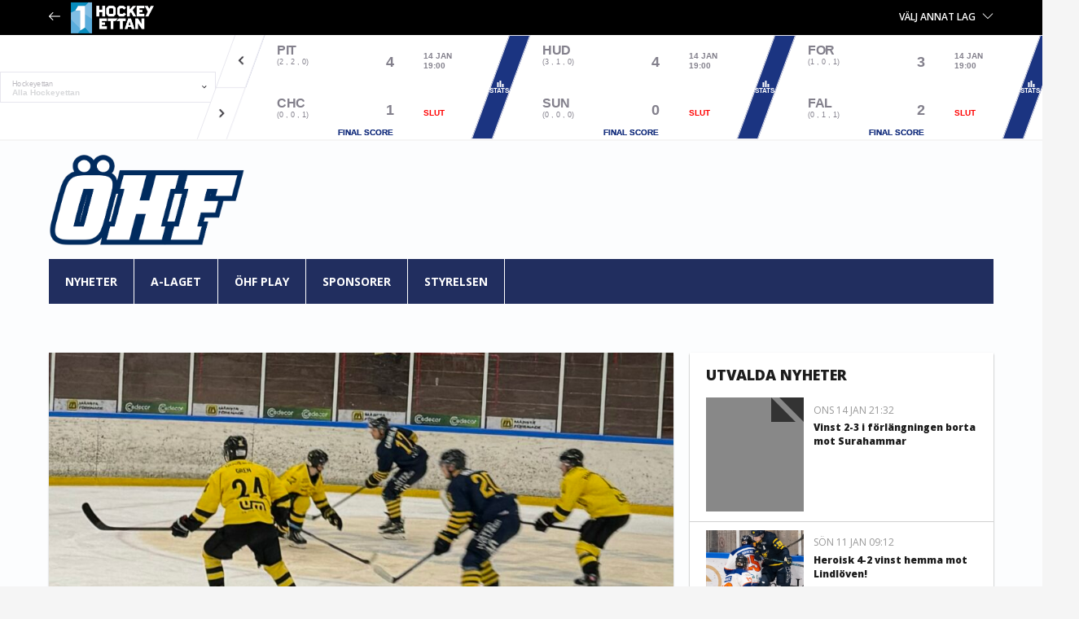

--- FILE ---
content_type: text/html; charset=UTF-8
request_url: https://www.hockeyettan.se/ornskoldsvik-hf/nyheter/nyhet/?news_id=286195
body_size: 16248
content:
<!DOCTYPE html>
<html lang="sv-SE" class="no-js">
<head>
	<meta charset="UTF-8">
	<meta name="viewport" content="width=device-width, initial-scale=1, maximum-scale=1, user-scalable=0">
	<link rel="profile" href="https://gmpg.org/xfn/11">

	<link rel="pingback" href="https://www.hockeyettan.se/xmlrpc.php">
    <script src="https://cdnjs.cloudflare.com/ajax/libs/jquery/3.6.0/jquery.min.js" integrity="sha512-894YE6QWD5I59HgZOGReFYm4dnWc1Qt5NtvYSaNcOP+u1T9qYdvdihz0PPSiiqn/+/3e7Jo4EaG7TubfWGUrMQ==" crossorigin="anonymous" referrerpolicy="no-referrer"></script>
    <script src="https://cdnjs.cloudflare.com/ajax/libs/iframe-resizer/4.3.2/iframeResizer.min.js" integrity="sha512-dnvR4Aebv5bAtJxDunq3eE8puKAJrY9GBJYl9GC6lTOEC76s1dbDfJFcL9GyzpaDW4vlI/UjR8sKbc1j6Ynx6w==" crossorigin="anonymous" referrerpolicy="no-referrer" defer></script>
    <script data-name="maxapi" data-domain="hockeyettan.se" data-version="3.2.520" data-cfasync="false">!function(e){"use strict";"undefined"!=typeof globalThis?globalThis:"undefined"!=typeof window?window:"undefined"!=typeof global?global:"undefined"!=typeof self&&self;var n,t,i,r=(n=function(e,n){e.exports=function(){var e=function(){},n={},t={},i={};function r(e,n){e=e.push?e:[e];var r,o,s,c=[],a=e.length,f=a;for(r=function(e,t){t.length&&c.push(e),--f||n(c)};a--;)o=e[a],(s=t[o])?r(o,s):(i[o]=i[o]||[]).push(r)}function o(e,n){if(e){var r=i[e];if(t[e]=n,r)for(;r.length;)r[0](e,n),r.splice(0,1)}}function s(n,t){n.call&&(n={success:n}),t.length?(n.error||e)(t):(n.success||e)(n)}function c(n,t,i,r){var o,s,a=document,f=i.async,u=(i.numRetries||0)+1,d=i.before||e,l=n.replace(/[\?|#].*$/,""),p=n.replace(/^(css|img)!/,"");r=r||0,/(^css!|\.css$)/.test(l)?((s=a.createElement("link")).rel="stylesheet",s.href=p,(o="hideFocus"in s)&&s.relList&&(o=0,s.rel="preload",s.as="style")):/(^img!|\.(png|gif|jpg|svg|webp)$)/.test(l)?(s=a.createElement("img")).src=p:((s=a.createElement("script")).src=n,s.async=void 0===f||f),s.onload=s.onerror=s.onbeforeload=function(e){var a=e.type[0];if(o)try{s.sheet.cssText.length||(a="e")}catch(e){18!=e.code&&(a="e")}if("e"==a){if((r+=1)<u)return c(n,t,i,r)}else if("preload"==s.rel&&"style"==s.as)return s.rel="stylesheet";t(n,a,e.defaultPrevented)},!1!==d(n,s)&&a.head.appendChild(s)}function a(e,n,t){var i,r,o=(e=e.push?e:[e]).length,s=o,a=[];for(i=function(e,t,i){if("e"==t&&a.push(e),"b"==t){if(!i)return;a.push(e)}--o||n(a)},r=0;r<s;r++)c(e[r],i,t)}function f(e,t,i){var r,c;if(t&&t.trim&&(r=t),c=(r?i:t)||{},r){if(r in n)throw"LoadJS";n[r]=!0}function f(n,t){a(e,(function(e){s(c,e),n&&s({success:n,error:t},e),o(r,e)}),c)}if(c.returnPromise)return new Promise(f);f()}return f.ready=function(e,n){return r(e,(function(e){s(n,e)})),f},f.done=function(e){o(e,[])},f.reset=function(){n={},t={},i={}},f.isDefined=function(e){return e in n},f}()},n(t={exports:{}},t.exports),t.exports),o=document.currentScript.dataset.domain,s=window.btoa(o).substring(0,5)+"."+o,c=function(){var e=new CustomEvent("contentBlocked",{});window.dispatchEvent(e);try{var n=JSON.stringify({b:!0}),t=new Blob([n],{type:"application/json"});navigator.sendBeacon("https://"+s+"/profile",t)}catch(e){}};if("undefined"!=typeof URLSearchParams){var a=new URLSearchParams(window.location.search);a.has("max_suffix")&&(i=a.get("max_suffix"))}r(["https://maxetise.net/prebid."+[o,i].filter((function(e){return e})).join(".")+".js"],"prebid",{numRetries:1,error:function(){c()}}),r(["https://securepubads.g.doubleclick.net/tag/js/gpt.js"],"gpt",{numRetries:1,error:function(){c()}});var f=window&&window.maxapi&&window.maxapi.cmd?window.maxapi.cmd:[];e.cmd=f,Object.defineProperty(e,"__esModule",{value:!0})}(this.maxapi=this.maxapi||{});</script>
    




 	<!-- Global site tag (gtag.js) - Google Analytics -->
<script async src="https://www.googletagmanager.com/gtag/js?id=UA-180840101-1"></script>
<script>
  window.dataLayer = window.dataLayer || [];
  function gtag(){dataLayer.push(arguments);}
  gtag('js', new Date());

  gtag('config', 'UA-180840101-1');
</script>
<title>Nyhet  - Hockeyettan.se</title>
<script data-nowprocket type="text/javascript">
!function(){var i,r,o;i="__tcfapiLocator",r=[],(o=window.frames[i])||(function e(){var t=window.document,a=!!o;if(!a)if(t.body){var n=t.createElement("iframe");n.style.cssText="display:none",n.name=i,t.body.appendChild(n)}else setTimeout(e,50);return!a}(),window.__tcfapi=function(){for(var e,t=[],a=0;a<arguments.length;a++)t[a]=arguments[a];if(!t.length)return r;if("setGdprApplies"===t[0])3<t.length&&2===parseInt(t[1],10)&&"boolean"==typeof t[3]&&(e=t[3],"function"==typeof t[2]&&t[2]("set",!0));else if("ping"===t[0]){var n={gdprApplies:e,cmpLoaded:!1,cmpStatus:"stub"};"function"==typeof t[2]&&t[2](n,!0)}else r.push(t)},window.addEventListener("message",function(n){var i="string"==typeof n.data,e={};try{e=i?JSON.parse(n.data):n.data}catch(e){}var r=e.__tcfapiCall;r&&window.__tcfapi(r.command,r.version,function(e,t){var a={__tcfapiReturn:{returnValue:e,success:t,callId:r.callId}};i&&(a=JSON.stringify(a)),n.source.postMessage(a,"*")},r.parameter)},!1))}();
!function(){var i,n,s;i="__uspapiLocator",n=[],(s=window.frames[i])||(function a(){var e=window.document,n=!!s;if(!s)if(e.body){var t=e.createElement("iframe");t.style.cssText="display:none",t.name=i,e.body.appendChild(t)}else setTimeout(a,50);return!n}(),window.__uspapi=function(){for(var a=[],e=0;e<arguments.length;e++)a[e]=arguments[e];if(!a.length)return n;"ping"===a[0]?"function"==typeof a[2]&&a[2]({cmpLoaded:!1,cmpStatus:"stub"},!0):n.push(a)},window.addEventListener("message",function(t){var i="string"==typeof t.data,a={};try{a=i?JSON.parse(t.data):t.data}catch(a){}var s=a.__uspapiCall;s&&window.__uspapi(s.command,s.version,function(a,e){var n={__uspapiReturn:{returnValue:a,success:e,callId:s.callId}};i&&(n=JSON.stringify(n)),t.source.postMessage(n,"*")},s.parameter)},!1))}();
window.__gpp_addFrame=function(e){if(!window.frames[e])if(document.body){var t=document.createElement("iframe");t.style.cssText="display:none",t.name=e,document.body.appendChild(t)}else window.setTimeout(window.__gpp_addFrame,50,e)},window.__gpp_stub=function(){var e=arguments;if(__gpp.queue=__gpp.queue||[],__gpp.events=__gpp.events||[],!e.length||1==e.length&&"queue"==e[0])return __gpp.queue;if(1==e.length&&"events"==e[0])return __gpp.events;var t=e[0],p=1<e.length?e[1]:null,s=2<e.length?e[2]:null;if("ping"===t)p&&p({gppVersion:"1.1",cmpStatus:"stub",cmpDisplayStatus:"hidden",signalStatus:"not ready",supportedAPIs:["2:tcfeuv2","5:tcfcav1","6:uspv1","7:usnatv1","8:uscav1","9:usvav1","10:uscov1","11:usutv1","12:usctv1"],cmpId:0,sectionList:[],applicableSections:[-1],gppString:"",parsedSections:{}},!0);else if("addEventListener"===t){"lastId"in __gpp||(__gpp.lastId=0),__gpp.lastId++;var n=__gpp.lastId;__gpp.events.push({id:n,callback:p,parameter:s}),p({eventName:"listenerRegistered",listenerId:n,data:!0,pingData:{gppVersion:"1.1",cmpStatus:"stub",cmpDisplayStatus:"hidden",signalStatus:"not ready",supportedAPIs:["2:tcfeuv2","5:tcfcav1","6:uspv1","7:usnatv1","8:uscav1","9:usvav1","10:uscov1","11:usutv1","12:usctv1"],cmpId:0,sectionList:[],applicableSections:[-1],gppString:"",parsedSections:{}}},!0)}else if("removeEventListener"===t){for(var a=!1,i=0;i<__gpp.events.length;i++)if(__gpp.events[i].id==s){__gpp.events.splice(i,1),a=!0;break}p({eventName:"listenerRemoved",listenerId:s,data:a,pingData:{gppVersion:"1.1",cmpStatus:"stub",cmpDisplayStatus:"hidden",signalStatus:"not ready",supportedAPIs:["2:tcfeuv2","5:tcfcav1","6:uspv1","7:usnatv1","8:uscav1","9:usvav1","10:uscov1","11:usutv1","12:usctv1"],cmpId:0,sectionList:[],applicableSections:[-1],gppString:"",parsedSections:{}}},!0)}else"hasSection"===t?p(!1,!0):"getSection"===t||"getField"===t?p(null,!0):__gpp.queue.push([].slice.apply(e))},window.__gpp_msghandler=function(s){var n="string"==typeof s.data;try{var t=n?JSON.parse(s.data):s.data}catch(e){t=null}if("object"==typeof t&&null!==t&&"__gppCall"in t){var a=t.__gppCall;window.__gpp(a.command,function(e,t){var p={__gppReturn:{returnValue:e,success:t,callId:a.callId}};s.source.postMessage(n?JSON.stringify(p):p,"*")},"parameter"in a?a.parameter:null,"version"in a?a.version:"1.1")}},"__gpp"in window&&"function"==typeof window.__gpp||(window.__gpp=window.__gpp_stub,window.addEventListener("message",window.__gpp_msghandler,!1),window.__gpp_addFrame("__gppLocator"));
window.gtag||(window.dataLayer=window.dataLayer||[],window.gtag=function(){window.dataLayer.push(arguments)}),window.gtag("set","developer_id.dZTcxZD",!0),window.gtag("consent","default",{ad_storage:"denied",functionality_storage:"denied",personalization_storage:"denied",analytics_storage:"denied",ad_user_data:"denied",ad_personalization:"denied",security_storage:"granted",wait_for_update:3e3}),window.gtag("set","ads_data_redaction",!0),window.gtag("set","url_passthrough",!1);
</script>
<script data-nowprocket async data-cfasync='false' src='https://cmp.uniconsent.com/v2/8a3e878936/cmp.js'></script>
	<style>img:is([sizes="auto" i], [sizes^="auto," i]) { contain-intrinsic-size: 3000px 1500px }</style>
	<meta name="dc.title" content="Nyhet  - Hockeyettan.se">
<meta name="dc.relation" content="https://www.hockeyettan.se/ornskoldsvik-hf/nyheter/nyhet/">
<meta name="dc.source" content="https://www.hockeyettan.se/">
<meta name="dc.language" content="sv_SE">
<meta name="robots" content="index, follow, max-snippet:-1, max-image-preview:large, max-video-preview:-1">
<link rel="canonical" href="https://www.hockeyettan.se/ornskoldsvik-hf/nyheter/nyhet/">
<meta property="og:url" content="https://www.hockeyettan.se/ornskoldsvik-hf/nyheter/nyhet/?news_id=286195" />
<meta property="og:site_name" content="Hockeyettan.se">
<meta property="og:locale" content="sv_SE">
<meta property="og:type" content="article">
<meta property="og:title" content="Nattsvart i Pinbackshallen!" /><meta property="og:description" content="Nattsvart i Pinbackshallen! Mycket inspirerande inledning med full fart framåt från första nedsläpp. Efter 4.58 kliver Gustav Kapborg fram och&hellip;" /><meta property="og:image" content="https://www.hockeyettan.se/wp-content/uploads/2024/02/IMG_1992.jpeg" /><meta name="twitter:card" content="summary">
<meta name="twitter:title" content="Nattsvart i Pinbackshallen!" />
<meta name="twitter:description" content="Nattsvart i Pinbackshallen! Mycket inspirerande inledning med full fart framåt från första nedsläpp. Efter 4.58 kliver Gustav Kapborg fram och&hellip;" />
<meta name="twitter:image" content="https://www.hockeyettan.se/wp-content/uploads/2024/02/IMG_1992.jpeg" />
<link rel='dns-prefetch' href='//analytics.ciseway.se' />
<link rel='dns-prefetch' href='//maxcdn.bootstrapcdn.com' />

<link rel='stylesheet' id='wpmf-bakery-style-css' href='https://www.hockeyettan.se/wp-content/plugins/wp-media-folder/assets/css/vc_style.css?ver=6.1.8' type='text/css' media='all' />
<link rel='stylesheet' id='wpmf-bakery-display-gallery-style-css' href='https://www.hockeyettan.se/wp-content/plugins/wp-media-folder/assets/css/display-gallery/style-display-gallery.css?ver=6.1.8' type='text/css' media='all' />
<link rel='stylesheet' id='wp-block-library-css' href='https://www.hockeyettan.se/wp-includes/css/dist/block-library/style.min.css?ver=6.8.3' type='text/css' media='all' />
<style id='classic-theme-styles-inline-css' type='text/css'>
/*! This file is auto-generated */
.wp-block-button__link{color:#fff;background-color:#32373c;border-radius:9999px;box-shadow:none;text-decoration:none;padding:calc(.667em + 2px) calc(1.333em + 2px);font-size:1.125em}.wp-block-file__button{background:#32373c;color:#fff;text-decoration:none}
</style>
<style id='wpseopress-local-business-style-inline-css' type='text/css'>
span.wp-block-wpseopress-local-business-field{margin-right:8px}

</style>
<style id='wpseopress-table-of-contents-style-inline-css' type='text/css'>
.wp-block-wpseopress-table-of-contents li.active>a{font-weight:bold}

</style>
<link rel='stylesheet' id='font-awesome-css' href='https://maxcdn.bootstrapcdn.com/font-awesome/4.6.3/css/font-awesome.min.css?ver=6.8.3' type='text/css' media='all' />
<link rel='stylesheet' id='lightgallery-css' href='https://www.hockeyettan.se/wp-content/themes/hockeyettan/assets/lightGallery/dist/css/lightgallery.min.css?ver=6.8.3' type='text/css' media='all' />
<link rel='stylesheet' id='videojs-css' href='https://www.hockeyettan.se/wp-content/themes/hockeyettan/assets/videojs/video-js.min.css?ver=6.8.3' type='text/css' media='all' />
<link rel='stylesheet' id='main-css' href='https://www.hockeyettan.se/wp-content/themes/hockeyettan/assets/dist/css/main.css?ver=1.0.0.1768426150' type='text/css' media='all' />
<link rel='stylesheet' id='club-pages-css' href='https://www.hockeyettan.se/wp-content/themes/hockeyettan/assets/dist/css/club_pages.css?ver=1.0.0.1768426150' type='text/css' media='all' />
<link rel='stylesheet' id='teamstats-css' href='https://www.hockeyettan.se/wp-content/themes/hockeyettan/assets/dist/css/teamstats.css?ver=6.8.3' type='text/css' media='all' />
<script type="text/javascript" defer data-domain='hockeyettan.se' data-api='https://analytics.ciseway.se/api/event' data-cfasync='false' src="https://analytics.ciseway.se/js/plausible.outbound-links.hash.js?ver=2.5.0" id="plausible-analytics-js"></script>
<script type="text/javascript" id="plausible-analytics-js-after">
/* <![CDATA[ */
window.plausible = window.plausible || function() { (window.plausible.q = window.plausible.q || []).push(arguments) }
/* ]]> */
</script>
<script type="text/javascript" src="https://www.hockeyettan.se/wp-includes/js/jquery/jquery.min.js?ver=3.7.1" id="jquery-core-js"></script>
<script type="text/javascript" src="https://www.hockeyettan.se/wp-includes/js/jquery/jquery-migrate.min.js?ver=3.4.1" id="jquery-migrate-js" defer></script>
<script type="text/javascript" src="https://www.hockeyettan.se/wp-content/themes/hockeyettan/assets/lightGallery/dist/js/lightgallery-all.min.js?ver=6.8.3" id="lightgallery-js" defer></script>
<script type="text/javascript" src="https://www.hockeyettan.se/wp-content/themes/hockeyettan/assets/videojs/video.min.js?ver=6.8.3" id="videojs-js" defer></script>
<script></script><link rel="https://api.w.org/" href="https://www.hockeyettan.se/wp-json/" /><link rel="alternate" title="JSON" type="application/json" href="https://www.hockeyettan.se/wp-json/wp/v2/pages/43904" /><link rel="EditURI" type="application/rsd+xml" title="RSD" href="https://www.hockeyettan.se/xmlrpc.php?rsd" />
<link rel='shortlink' href='https://www.hockeyettan.se/?p=43904' />
<link rel="alternate" title="oEmbed (JSON)" type="application/json+oembed" href="https://www.hockeyettan.se/wp-json/oembed/1.0/embed?url=https%3A%2F%2Fwww.hockeyettan.se%2Fornskoldsvik-hf%2Fnyheter%2Fnyhet%2F" />
<link rel="alternate" title="oEmbed (XML)" type="text/xml+oembed" href="https://www.hockeyettan.se/wp-json/oembed/1.0/embed?url=https%3A%2F%2Fwww.hockeyettan.se%2Fornskoldsvik-hf%2Fnyheter%2Fnyhet%2F&#038;format=xml" />
        <link rel="stylesheet" class="wpcb2-external-style" href="https://www.hockeyettan.se/wp-content/uploads/wpcodebox/3.css?v=fe8877bba527cb2f"/>

    						<style>
								#club_page_menu ul li.page_item_has_children > ul > li a,
								.club-social-media i,
								a.arrow-link,
								.video-box-grid .post-format-indicator i,
								.club_newsfeed_shortcode_wrapper .post-box-item a:hover h3 {
										color: #212e5f !important;
								}
								#ajax-news .post-box-item a:hover h3 {
									color: #212e5f !important;
								}
								#club_page_menu,
								.swiper-pagination-bullet-active,
								.toggleWrap .tabToggle.active,
								#club-page .filter-wrapper .dropdown,
								.club_newsfeed_shortcode_wrapper .blog-footer,
								.blog-footer, .blog-footer .load-more-btn,
								.club_newsfeed_shortcode_wrapper .post-format-indicator,
								#club-page .post-list .post-format-indicator,
								#club-page .post-header .post-format-indicator,
								#club-page .no-data .message.light,
								#club-page .share .share-toggle-button,
								#club-page .share .share-button {
		                			background-color: #212e5f;
		            			}
		            			
		            			#club-page .no-data .message.light {
		            				border-color: #1a244c;
		            			}

								.post-list-item a:hover h3 {
										color: #212e5f !important;
								}

								.toggleWrap .tabToggle,
								.club_newsfeed_shortcode_wrapper .blog-footer .load-more-btn,
								#club-page .blog-footer .load-more-btn {
										background-color: #273772;
								}
		        </style>
						<script src="https://cdnjs.cloudflare.com/ajax/libs/socket.io/2.3.0/socket.io.js" defer></script>

<script>

// var socket = io("https://lukemal-matchapi.herokuapp.com/");
// socket.on('changes', function(id, match){

// });

</script>
<meta name="generator" content="Powered by WPBakery Page Builder - drag and drop page builder for WordPress."/>
		<style type="text/css" id="wp-custom-css">
			#site-header .header-logo a img {
    margin-top: 0px;
}


.top-menu-wrapper a {
    color: #fff;

}

.top-menu-wrapper a:hover {
    color: #fff;

}

.textwidget .mainSponsors {
    display: none !important;
}

ul.children li{
	position: relative
}

ul.children li ul.children{
	margin-left: 180px;
	top: -15px
}

ul.children li.page_item_has_children > a:after{
	top: 5px !important;
	transform: rotate(-90deg) !important;
}

@media(max-width: 768px) {
	ul.children li ul.children{
		margin-left: 0;
		top: 0;
	}
	
	.header-sponsors {
		max-width: 50px;
}
	ul.children li.page_item_has_children .fa-angle-up:before, ul.children li.page_item_has_children .fa-angle-down:before {
		color: #000 !important
	}
	
		ul.children li.page_item_has_children .fa-angle-up, ul.children li.page_item_has_children .fa-angle-down {
		margin-top:0 !important
	}
	
	.match-status {
    font-size: 6px !important;
}
}


.button-cookies{
	color: #023564 !important;
	font-weight: 700 !important;
	background: #fff !important;
	border-radius: 0  !important;
	border: 0  !important;
	font-size: 16px !important;
	padding: 10px 20px !important;
	transition: 0.3s all ease !important
}

.button-cookies:hover{
	background: #052954 !important;
	color: #fff !important
}

#cn-notice-text{
	font-size: 16px
}

.header-sponsors {
	  float: left !important;
}



#groupStanding_11184 .group-row:nth-child(10), #groupStanding_11155 .group-row:nth-child(10), #groupStanding_11185 .group-row:nth-child(10) {
	border-bottom: none
}

#groupStanding_11184 .group-row:nth-child(3), #groupStanding_11184 .group-row:nth-child(7), #groupStanding_11155 .group-row:nth-child(3), #groupStanding_11155 .group-row:nth-child(7), #groupStanding_11185 .group-row:nth-child(3), #groupStanding_11185 .group-row:nth-child(7) {
	border-bottom: 5px solid #dbdbdb
}


/*Hockeyettan tabeller */

#groupStanding_12444 .group-row:nth-child(7), #groupStanding_12384 .group-row:nth-child(7), #groupStanding_12358 .group-row:nth-child(7), #groupStanding_12436 .group-row:nth-child(7), #groupStanding_11536 .group-row:nth-child(3), #groupStanding_11536 .group-row:nth-child(7), #groupStanding_11552 .group-row:nth-child(3), #groupStanding_11552 .group-row:nth-child(7)  {
	border-bottom: 5px solid #023564
}


/*Hockeyettan tabeller */


/*Hockeyettan vår tabeller */

#groupStanding_13184 .group-row:nth-child(3), #groupStanding_13191 .group-row:nth-child(5), #groupStanding_13184 .group-row:nth-child(5), #groupStanding_13191 .group-row:nth-child(3), #groupStanding_13191 .group-row:nth-child(8), #groupStanding_13184 .group-row:nth-child(8)  {
	border-bottom: 5px solid #023564
}


/*Hockeyettan tabeller */

/* Allettan Tabell */

#groupStanding_13180 .group-row:nth-child(4), #groupStanding_13180 .group-row:nth-child(10), #groupStanding_13188 .group-row:nth-child(4), #groupStanding_13188 .group-row:nth-child(10) {
    border-bottom: 5px solid #023564;
}
/* Allettan tabell*/

/* Kvalserie Tabellerr */

#groupStanding_13425 .group-row:nth-child(4), #groupStanding_13417 .group-row:nth-child(4), #groupStanding_13393 .group-row:nth-child(4), #groupStanding_13413 .group-row:nth-child(4) {
    border-bottom: 5px solid #023564;
}
/* Allettan tabell*/

/* Kval till HA */

#groupStanding_13335 .group-row:nth-child(3) {
    border-bottom: 5px solid #023564;
}
/* Allettan tabell*/



/*Ciseway*/

.match-swiper-container .swiper-slide.match-live {
   
    top: -4px;
}


/*Rättar till Live matcher i slidern så dom syns i full höjd*/
@media only screen 
and (min-device-width : 375px) 
and (max-device-width : 812px) 
and (-webkit-device-pixel-ratio : 3)
and (orientation : portrait)
{ 
.match-swiper-container .swiper-slide.match-live {
  background-color: #ebfaf6;
  top: -0px !important;
}
}
#gameSlider {
/* 	display: none !important; */
}

/* Front page customization */
.imgWrp {
    position: relative;
    background-size: cover;
    background-repeat: no-repeat;
    border-bottom: #adadad;
    height: 45vh !important;
    padding: 0px !important;
    margin: 0px !important;
    background-position: top !important;
}

/* Artiklar custom */
.bild-text {
    float: right;
    font-size: 12px;
    margin-right: 20px;
}



@media only screen and (max-width: 480px) {
  .players-grid .player-item-image {
    height: 310px !important;
}
.players-grid .player-item-image .no-player-img {
    margin: 9% auto !important;
}
}

/* Texten header - bredvid loggan */

.slogan {
	float: left;
}

p.h1-slogan {
    color: #fff;
    font-weight: 800;
    padding-top: 33px;
}


@media only screen and (max-width: 900px) {
	
	.slogan {
		display: none;
	}
	
}


/* Footer */

#nav_menu-3 .menu li, #nav_menu-2 .menu li {
    background: transparent;
}


/* tillfälligt */

body {
    max-width: 100% !important;
    padding: 0px !important;
    margin: 0px !important;
}
html {
    max-width: 100% !important;
    padding: 0px !important;
    margin: 0px !important;
}

/* Header */

/* Sidebar */

@media (min-width: 1440px) {
.page-template-klubb-startsida .sidebar {
    top: 0;
    right: 40%;
    margin-right: -710px;
  }
}

.maxetise {
    margin-top: 2em;
}

.post-list .post-list-item {
    border-bottom: 1px solid #d0d0d0;

}

#site-header #menu-sitemenu a {
    padding: 0 16px;

}

/* Maxetise new tags*/

.h1-maxetise-ads {
	margin-top: 30px;
}

/* Samarbeten */


@media (max-width: 800px) {
  .samarbeten-grid .post-box-item {
    flex: 0 0 calc(33.333% - 10px); /* 3 per row */
  }
}

.site-header {
	isolation: isolate;
}

/* Menu line */
.menu-line {
  box-shadow:
    0 0 0 1px rgba(0,0,0,0.8),
    0 0 2px rgba(255,255,255,0.6);
}		</style>
		<noscript><style> .wpb_animate_when_almost_visible { opacity: 1; }</style></noscript>	<link href='https://fonts.googleapis.com/css?family=Open+Sans:400,400italic,600,700,800' rel='stylesheet' type='text/css'><link rel="icon" href="https://www.hockeyettan.se/wp-content/uploads/2016/07/OHF_19_SQ.png">

</head>

<body class="wp-singular page-template page-template-page-template page-template-klubb-undersida page-template-page-templateklubb-undersida-php page page-id-43904 page-child parent-pageid-43903 wp-theme-hockeyettan wpb-js-composer js-comp-ver-8.5 vc_responsive">

        <div id="storyteller" class="pling-wrapper">
			<div class="container">
		    <div class="row clearFix">
		        <div class="col-xs-12" id="storyteller-container">
		        </div>
		    </div>
    	</div>
	</div>
	<div class="top-header">
		<div class="container">
			<div class="row">
					<div class="col-xxs-6 top-header-left">
																													<a href="https://www.hockeyettan.se">
										<img id="header-arrow-left" src="https://www.hockeyettan.se/wp-content/themes/hockeyettan/assets/images/arrow-back-white.png" alt="Hockeyettan.se">
										<img src="https://www.hockeyettan.se/wp-content/uploads/2016/09/cropped-hockeyettan-logga-vit-1.png" alt="Hockeyettan.se">
									</a>
																		</div>
                <div class="col-xxs-6 top-header-right">
                                        	<div id="top-menu-club-select">
	                    	<a class="top-menu-btn">Välj annat lag<i class="fi flaticon-nav-arrow-down"></i></a>
                    	</div>
                                        
					                </div>
            </div>
            
            <div class="row">
    <div class="col-xs-12">
        <div id="top-menu-club-select-wrapper">
            <div id="top-menu-club-select-wrapper-inner" class="row">
                <div class="col-sm-6 col-md-6 club-select-tournament-group"><h4>Norra</h4><ul class="club-select-tournament-group-teams-list"><li><a href="https://www.hockeyettan.se/boden/"><img src="https://www.hockeyettan.se/wp-content/uploads/2022/05/BODENHOCKEY_logga.png" alt="Boden"/>Boden</a></li><li><a href="https://www.hockeyettan.se/borlange-hf/"><img src="https://www.hockeyettan.se/wp-content/uploads/2016/07/Borlange-ny.png" alt="Borlänge"/>Borlänge</a></li><li><a href="https://www.hockeyettan.se/clemensnas-hc/"><img src="https://www.hockeyettan.se/wp-content/uploads/2023/08/Clemensnas-logga.png" alt="Clemensnäs"/>Clemensnäs</a></li><li><a href="https://www.hockeyettan.se/enkopings-sk-hk/"><img src="https://www.hockeyettan.se/wp-content/uploads/2016/09/enk.png" alt="Enköping"/>Enköping</a></li><li><a href="https://www.hockeyettan.se/falu-if/"><img src="https://www.hockeyettan.se/wp-content/uploads/2022/03/FALU-LOGGA.png" alt="Falu IF"/>Falu IF</a></li><li><a href="https://www.hockeyettan.se/forshaga-if/"><img src="https://www.hockeyettan.se/wp-content/uploads/2016/09/Forshaga-logo-120-120-1.png" alt="Forshaga"/>Forshaga</a></li><li><a href="https://www.hockeyettan.se/hudikhockey/"><img src="https://www.hockeyettan.se/wp-content/uploads/2016/07/HUDIK-LOGGA-NY.png" alt="Hudiksvall"/>Hudiksvall</a></li><li><a href="https://www.hockeyettan.se/kalix-hc/"><img src="https://www.hockeyettan.se/wp-content/uploads/2016/09/Symbol.png" alt="Kalix"/>Kalix</a></li><li><a href="https://www.hockeyettan.se/kiruna-if/"><img src="https://www.hockeyettan.se/wp-content/uploads/2016/09/kir.png" alt="Kiruna IF"/>Kiruna IF</a></li><li><a href="https://www.hockeyettan.se/lindlovens-if/"><img src="https://www.hockeyettan.se/wp-content/uploads/2016/09/Lindloven_19_171x186.png" alt="Lindlöven"/>Lindlöven</a></li><li><a href="https://www.hockeyettan.se/norrtalje-ik/"><img src="https://www.hockeyettan.se/wp-content/uploads/2025/08/Norrtalje-IK-logga-kvadrat.png" alt="Norrtälje IK"/>Norrtälje IK</a></li><li><a href="https://www.hockeyettan.se/pitea-hockey/"><img src="https://www.hockeyettan.se/wp-content/uploads/2016/09/pit.png" alt="Piteå"/>Piteå</a></li><li><a href="https://www.hockeyettan.se/sollentuna-hc/"><img src="https://www.hockeyettan.se/wp-content/uploads/2016/07/sollentuna.png" alt="Sollentuna"/>Sollentuna</a></li><li><a href="https://www.hockeyettan.se/stromsbro/"><img src="https://www.hockeyettan.se/wp-content/uploads/2019/03/Strömsbro_20_SQ.png" alt="Strömsbro"/>Strömsbro</a></li><li><a href="https://www.hockeyettan.se/sundsvall-hockey/"><img src="https://www.hockeyettan.se/wp-content/uploads/2016/09/Sundsvall-sq.png" alt="Sundsvall"/>Sundsvall</a></li><li><a href="https://www.hockeyettan.se/surahammars-if/"><img src="https://www.hockeyettan.se/wp-content/uploads/2016/09/Surahammar_19_sq.png" alt="Surahammar"/>Surahammar</a></li><li><a href="https://www.hockeyettan.se/vallentuna-hockey/"><img src="https://www.hockeyettan.se/wp-content/uploads/2016/09/ifv.png" alt="Vallentuna"/>Vallentuna</a></li><li><a href="https://www.hockeyettan.se/vasby-ik/"><img src="https://www.hockeyettan.se/wp-content/uploads/2016/09/VASBY-LOGGA.jpeg" alt="Väsby IK"/>Väsby IK</a></li><li><a href="https://www.hockeyettan.se/wings/"><img src="https://www.hockeyettan.se/wp-content/uploads/2019/03/wings-logga.png" alt="Wings"/>Wings</a></li><li><a href="https://www.hockeyettan.se/ornskoldsvik-hf/"><img src="https://www.hockeyettan.se/wp-content/uploads/2016/07/OHF_19_SQ.png" alt="Örnsköldsvik"/>Örnsköldsvik</a></li></ul></div><div class="col-sm-6 col-md-6 club-select-tournament-group"><h4>Södra</h4><ul class="club-select-tournament-group-teams-list"><li><a href="https://www.hockeyettan.se/borashockey/"><img src="https://www.hockeyettan.se/wp-content/uploads/2019/03/boras-logga.png" alt="Borås"/>Borås</a></li><li><a href="https://www.hockeyettan.se/hc-dalen/"><img src="https://www.hockeyettan.se/wp-content/uploads/2016/09/dal.png" alt="Dalen"/>Dalen</a></li><li><a href="https://www.hockeyettan.se/grums-ik-hockey/"><img src="https://www.hockeyettan.se/wp-content/uploads/2017/08/GRUMS-logo.png" alt="Grums"/>Grums</a></li><li><a href="https://www.hockeyettan.se/grastorps-ik/"><img src="https://www.hockeyettan.se/wp-content/uploads/2019/03/gik-logga.png" alt="Grästorp"/>Grästorp</a></li><li><div><img src="https://www.hockeyettan.se/wp-content/uploads/2019/03/vitahasten.png" alt="HC Vita Hästen"/>HC Vita Hästen</div></li><li><a href="https://www.hockeyettan.se/halmstad-hammers/"><img src="https://www.hockeyettan.se/wp-content/uploads/2016/09/Hammers-logga-2018-vit-text-o-blixtar-u-bakgrund.png" alt="Hammers"/>Hammers</a></li><li><a href="https://www.hockeyettan.se/tyreso-hanviken/"><img src="https://www.hockeyettan.se/wp-content/uploads/2017/08/THH-LOGO_RGB_210520.png" alt="Hanviken"/>Hanviken</a></li><li><a href="https://www.hockeyettan.se/historik/huddinge-hockey/"><img src="https://www.hockeyettan.se/wp-content/uploads/2016/09/huddinge-logga.png" alt="Huddinge"/>Huddinge</a></li><li><div><img src="https://www.hockeyettan.se/wp-content/uploads/2020/03/JARFALLA-logo.png" alt="Järfälla HC"/>Järfälla HC</div></li><li><a href="https://www.hockeyettan.se/karlskrona/"><img src="https://www.hockeyettan.se/wp-content/uploads/2020/08/khk-jubileumslogga-sm.png" alt="Karlskrona HK"/>Karlskrona HK</a></li><li><a href="https://www.hockeyettan.se/kungalvsik/"><img src="https://www.hockeyettan.se/wp-content/uploads/2025/08/Kungalv-Logga-small.png" alt="Kungälvs IK"/>Kungälvs IK</a></li><li><a href="https://www.hockeyettan.se/mariestad-bois/"><img src="https://www.hockeyettan.se/wp-content/uploads/2016/07/Mariestad-Bois-logo-2023.png" alt="Mariestad"/>Mariestad</a></li><li><a href="https://www.hockeyettan.se/mjolby-hockey/"><img src="https://www.hockeyettan.se/wp-content/uploads/2020/03/MHC-logo-2023.png" alt="Mjölby HC"/>Mjölby HC</a></li><li><a href="https://www.hockeyettan.se/morrum-hockey/"><img src="https://www.hockeyettan.se/wp-content/uploads/2018/03/Logo-Square-Morrum.png" alt="Mörrum"/>Mörrum</a></li><li><a href="https://www.hockeyettan.se/nykoping-gripen/"><img src="https://www.hockeyettan.se/wp-content/uploads/2016/09/NSK_19_alt.png" alt="Nyköping"/>Nyköping</a></li><li><div><img src="https://www.hockeyettan.se/wp-content/uploads/2025/07/Tingsryds_AIF_logo.png" alt="Tingsryds AIF"/>Tingsryds AIF</div></li><li><a href="https://www.hockeyettan.se/tranas-aif/"><img src="https://www.hockeyettan.se/wp-content/uploads/2016/07/Tranas-logga-logo-square.png" alt="Tranås"/>Tranås</a></li><li><a href="https://www.hockeyettan.se/tyringe-hockey/"><img src="https://www.hockeyettan.se/wp-content/uploads/2016/09/tyr.png" alt="Tyringe"/>Tyringe</a></li><li><a href="https://www.hockeyettan.se/visby-roma/"><img src="https://www.hockeyettan.se/wp-content/uploads/2016/09/vby.png" alt="Visby Roma"/>Visby Roma</a></li><li><a href="https://www.hockeyettan.se/vasterviks-ik/"><img src="https://www.hockeyettan.se/wp-content/uploads/2024/05/VIK-eps-ai.png" alt="Västerviks IK"/>Västerviks IK</a></li></ul></div>            </div>
        </div>
    </div>
</div>
<style>
#top-menu-club-select-wrapper .club-select-tournament-group-teams-list {
    -webkit-columns: auto 4 !important;
    -moz-columns: auto 4 !important;
    columns: auto 4 !important;
}

@media (max-width: 767px) {
    #top-menu-club-select-wrapper .club-select-tournament-group-teams-list {
        -webkit-columns: auto 2 !important;
        -moz-columns: auto 2 !important;
        columns: auto 2 !important;
    }
}
</style>            
        </div>
	</div>


	<div id="club-page" class="" style="background-color:#fcfdfe;">
<!-- Google Tag Manager -->
<noscript><iframe src="//www.googletagmanager.com/ns.html?id=GTM-TTPR8Q"
height="0" width="0" style="display:none;visibility:hidden"></iframe></noscript>
<script>(function(w,d,s,l,i){w[l]=w[l]||[];w[l].push({'gtm.start':
new Date().getTime(),event:'gtm.js'});var f=d.getElementsByTagName(s)[0],
j=d.createElement(s),dl=l!='dataLayer'?'&l='+l:'';j.async=true;j.src=
'//www.googletagmanager.com/gtm.js?id='+i+dl;f.parentNode.insertBefore(j,f);
})(window,document,'script','dataLayer','GTM-TTPR8Q');</script>
<!-- End Google Tag Manager -->

    <!-- lägger till sliderMatcher (Ciseway) -->
    <iframe  src="https://api.hockeyettan.se/api/info/top?q=&Color=" style="margin-bottom: -6px !important;width: 100%; height: 130px !important"  id='' data_i='' ></iframe>
    <header id="site-header" class="main-header" role="banner">
        <div class="container">
          <div class="mMenu">
    <div class="menu-line menu-line-1"> </div>
    <div class="menu-line menu-line-2"> </div>
    <div class="menu-line menu-line-3"> </div>
  </div>
      </div>
    </header>

    <div class="container"><a href="https://www.hockeyettan.se/ornskoldsvik-hf/"><img id="club_page_logo" src="https://www.hockeyettan.se/wp-content/uploads/2016/07/OHF_19_20_3.png" alt="Örnsköldsvik HF"/></a></div><div class="container"><div id="club_page_menu"><ul><li class="page_item page-item-43903 current_page_ancestor current_page_parent"><a href="https://www.hockeyettan.se/ornskoldsvik-hf/nyheter/">Nyheter<span><i class="fa fa-angle-down" aria-hidden="true"></i></span></a></li><li class="page_item page-item-45754"><a href="https://www.hockeyettan.se/ornskoldsvik-hf/a-laget/">A-laget<span><i class="fa fa-angle-down" aria-hidden="true"></i></span></a></li><li class="page_item page-item-128325"><a href="https://www.hockeyettan.se/ornskoldsvik-hf/ohfplay/">ÖHF Play<span><i class="fa fa-angle-down" aria-hidden="true"></i></span></a></li><li class="page_item page-item-45755"><a href="https://www.hockeyettan.se/ornskoldsvik-hf/sponsorer/">Sponsorer<span><i class="fa fa-angle-down" aria-hidden="true"></i></span></a></li><li class="page_item page-item-128326"><a href="https://www.hockeyettan.se/ornskoldsvik-hf/styrelsen/">Styrelsen<span><i class="fa fa-angle-down" aria-hidden="true"></i></span></a></li></ul></div></div><div class="container is-dynamic-news-page">
	<div class="row">
		<div class="col-xxl-10 col-xl-12 content">
		<div class="banner-row row clearfix">
				<div class="desktop-ad">
					<div class="maxetise" data-placement="desktop1"></div>
				</div>
				<div class="mobile-ad">
					<div class="maxetise" data-placement="mobile1"></div>
				</div>
			</div>
			<div class="row clearfix">
					<div class="col-xs-12">
						<div class="">
							<div class="pageContent">
								
<div class="post-list row">
<div class="col-md-8 col-sm-12 col-xs-12">
<article id="post-43904" class="contentBox post-43904 page type-page status-publish hentry">
	<script>
	</script>
	<header class="entry-header">

							<div class="post-image">
						<img src="https://www.hockeyettan.se/wp-content/uploads/2024/02/IMG_1992-960x450.jpeg"/>					</div>
										
				</header><!-- .entry-header -->


				<div class="entry-content">
					<div class="contentInner">
						<div class="post-meta">
							<img src="https://www.hockeyettan.se/wp-content/uploads/2019/03/wings-logga.png" /><span> lör 10 feb 18:20</span>
						</div>
						<h1 class="entry-title">Nattsvart i Pinbackshallen!</h1>

						<p class="p1"><span class="s1">Nattsvart i Pinbackshallen!</span></p>
<p class="p3"><span class="s2">Mycket inspirerande inledning med full fart framåt från första nedsläpp. Efter 4.58 kliver Gustav Kapborg fram och gör 1-0 på pass av Tim Dackell. Fortsatt bra spel efter målet med högt tempo. Efter powebreak jämnas spelet ut och Vännäs tillåts komma in i vår zon allt oftare. Med dryga 2 minuter kvar får Vännäs ett friläge som Oscar Fröberg räddar. 18:12 gör Vännäs 1-1. </span></p>
<p class="p3"><span class="s2">Skotten: 13-10</span></p>
<p class="p3"><span class="s2"> Vi kommer ut med bra fart i andra perioden med. Ju längre perioden går kommer Vännäs mer och mer. Efter 14:26 kommer kvällens första utvisning och den går till Joel Linnander. Precis i samma sekund som vi blir fulltaliga gör Vännäs 1-2. Efter målet blir vi mycket passiva och Vännäs kan göra lite som de vill. Tyvärr en dålig period av oss.</span></p>
<p class="p3"><span class="s2">Skotten: 8-12</span></p>
<p class="p3"><span class="s2">Tredje perioden hinner bli 21 sekunder gammal innan Vännäs åker ut 2 minuter. Inget ordnat powerplay från oss. Efter 6:46 åker Emil Hedström ut 2 minuter. Bra boxplay och inga mål. Spelet hackar rejält och vi får inte till något bra. Efter 16:19 drabbas Vännäs av en utvisning. Med 2:03 kvar tar vi timeout och tar ut Oscar Fröberg. 18 sekunder senare gör Vännäs 1-3. Med 11 sekunder kvar åker Mateusz Szurowski ut 2 minuter. Nej det vill sig inte för oss.</span></p>
<p class="p3"><span class="s2">Skotten: 11-5</span></p>
<p class="p3"><span class="s2">Totalt: 32-27</span></p>
<div id="hockeyettan_outstream-mobil" style="margin-top:10px"></div><div id="hockeyettan_outstream-desktop" style="margin-top:10px"></div>						</div>

					</div><!-- .entry-content -->
					<div class="share-area">
						<div class="share">
							<button class="share-toggle-button">
								<i class="share-icon fa fa-share-alt"></i>
							</button>
							<ul class="share-items">
								<li class="share-item">
									<a onclick="return windowpop(this.href, 545, 433);" href="https://www.facebook.com/sharer/sharer.php?u=https://www.hockeyettan.se/ornskoldsvik-hf/nyheter/nyhet/?news_id=286195" class="share-button">
										<i class="share-icon fa fa-facebook"></i>
									</a>
								</li>
								<li class="share-item">
									<a onclick="return windowpop(this.href, 545, 433);" href="https://twitter.com/home?status=https://www.hockeyettan.se/ornskoldsvik-hf/nyheter/nyhet/?news_id=286195" class="share-button">
										<i class="share-icon fa fa-twitter"></i>
									</a>
								</li>
							</ul>
						</div>
					</div>
					<footer class="entry-footer">

									</footer><!-- .entry-footer -->
			<div class="commentsWrapper">
												</div>


		</article><!-- #post-## -->
		<div class="banner-row row clearfix "></div>
		</div>

		
		<div class="col-md-4 col-sm-12 col-xs-12 hidden-xs hidden-sm single-page-latest-news">
			<div class="contentBox">
				<div class="post-list row equal-row">


	
			<div class="col-xs-12">
				<div class="contentBox equal latest-news-post-list">
					<div class="box-header">
						<h3>Utvalda nyheter</h3>
					</div>
					<style>
					    .post-list .post-list-item {
                            min-height: 22% !important;
                        }
                    </style>
					
						<div class="post-list-item" data-id="336257">
							<a href="https://www.hockeyettan.se/ornskoldsvik-hf/nyheter/nyhet/?news_id=336257">
								<div class="post-image" style="background-image: url(https://www.hockeyettan.se/wp-includes/images/media/default.svg)"></div>								<div class="post-content">
									<div class="post-meta">
																				<span> ons 14 jan 21:32</span>
									</div>
									<h3>
										   								Vinst 2-3 i förlängningen borta mot Surahammar									

									</h3>
								</div>
							</a>
						</div>

						
						<div class="post-list-item" data-id="335955">
							<a href="https://www.hockeyettan.se/ornskoldsvik-hf/nyheter/nyhet/?news_id=335955">
								<div class="post-image" style="background-image: url(https://www.hockeyettan.se/wp-content/uploads/2026/01/IMG_0308.jpeg)"></div>								<div class="post-content">
									<div class="post-meta">
																				<span> sön 11 jan 09:12</span>
									</div>
									<h3>
										   								Heroisk 4-2 vinst hemma mot Lindlöven!									

									</h3>
								</div>
							</a>
						</div>

						
						<div class="post-list-item" data-id="334199">
							<a href="https://www.hockeyettan.se/ornskoldsvik-hf/nyheter/nyhet/?news_id=334199">
								<div class="post-image" style="background-image: url(https://www.hockeyettan.se/wp-content/uploads/2016/09/slutspelguide2526.png)"></div>								<div class="post-content">
									<div class="post-meta">
										<img src="https://www.hockeyettan.se/wp-content/themes/hockeyettan/assets/images/h1.png" />										<span> tis 23 dec 09:00</span>
									</div>
									<h3>
										
   								Slutspelet i Hockeyettan våren 2026 * Då börjar det * Så går det till * Alla datumen hela vägen till finalen * Stor guide									

									</h3>
								</div>
							</a>
						</div>

						
						<div class="post-list-item" data-id="334233">
							<a href="https://www.hockeyettan.se/ornskoldsvik-hf/nyheter/nyhet/?news_id=334233">
								<div class="post-image" style="background-image: url(https://www.hockeyettan.se/wp-content/uploads/2025/12/IMG_0220.jpeg)"></div>								<div class="post-content">
									<div class="post-meta">
																				<span> ons 17 dec 21:53</span>
									</div>
									<h3>
										   								Vinst med 6-7 borta mot Borlänge!									

									</h3>
								</div>
							</a>
						</div>

												<div class="box-footer">
														<a href="https://www.hockeyettan.se/wings/nyheter/" class="fi flaticon-arrow-right arrow-link">Fler nyheter</a>
						</div>


					</div>
				</div>

			</div>

			<style type="text/css">
				.post-list .post-list-item .post-image {
				    width: 120px !important;
				    height: 140px !important;
    				background-position: revert ;
    				background-repeat: no-repeat;
				}
				.post-list .post-list-item .post-content {
				    position: absolute !important;
				    top: 11px !important;
				    left: 117px !important;
				    right: 20px !important;
				    padding-left: 35px !important;

				}
			</style>






						</div>
			<div data-adk-container="native-teaser-desktop"></div>
		</div>
	</div>
	<div class="banner-row row clearfix">
		<div class="desktop-ad">
				<div class="maxetise" data-placement="desktop1"></div>
			</div>
			<div class="mobile-ad">
				<div class="maxetise" data-placement="mobile2"></div>
			</div>
		</div>
	

		<div class="row clearfix">
			<div id="ajax-news" class="post-box-list">


				
		<div class="post-box-item newsfeed-native-ad-wrapper"><div class="contentBox"><div data-adk-container="native-teaser-desktop"></div> </div></div>
		<div class="post-box-item">
			<a href="https://www.hockeyettan.se/ornskoldsvik-hf/nyheter/nyhet/?news_id=336257">
			<div class="contentBox">
				<div class="post-header">
					<div class="post-image" style="background-image: url(https://www.hockeyettan.se/wp-includes/images/media/default.svg)"></div>									</div>
				<div class="post-content">
					<div class="post-inner">
						<div class="post-meta">
							<img src="https://www.hockeyettan.se/wp-content/uploads/2019/03/wings-logga.png" /> <span>ons 14 jan 21:32</span>
						</div>
						<h3>Vinst 2-3 i förlängningen borta mot Surahammar</h3>
					</div>
				</div>
			</div>
		</a>
		</div>
		
		<div class="post-box-item">
			<a href="https://www.hockeyettan.se/ornskoldsvik-hf/nyheter/nyhet/?news_id=335955">
			<div class="contentBox">
				<div class="post-header">
					<div class="post-image" style="background-image: url(https://www.hockeyettan.se/wp-content/uploads/2026/01/IMG_0308.jpeg)"></div>									</div>
				<div class="post-content">
					<div class="post-inner">
						<div class="post-meta">
							<img src="https://www.hockeyettan.se/wp-content/uploads/2019/03/wings-logga.png" /> <span>sön 11 jan 09:12</span>
						</div>
						<h3>Heroisk 4-2 vinst hemma mot Lindlöven!</h3>
					</div>
				</div>
			</div>
		</a>
		</div>
		
		<div class="post-box-item">
			<a href="https://www.hockeyettan.se/ornskoldsvik-hf/nyheter/nyhet/?news_id=334233">
			<div class="contentBox">
				<div class="post-header">
					<div class="post-image" style="background-image: url(https://www.hockeyettan.se/wp-content/uploads/2025/12/IMG_0220.jpeg)"></div>									</div>
				<div class="post-content">
					<div class="post-inner">
						<div class="post-meta">
							<img src="https://www.hockeyettan.se/wp-content/uploads/2019/03/wings-logga.png" /> <span>ons 17 dec 21:53</span>
						</div>
						<h3>Vinst med 6-7 borta mot Borlänge!</h3>
					</div>
				</div>
			</div>
		</a>
		</div>
		
		<div class="post-box-item">
			<a href="https://www.hockeyettan.se/ornskoldsvik-hf/nyheter/nyhet/?news_id=333839">
			<div class="contentBox">
				<div class="post-header">
					<div class="post-image" style="background-image: url(https://www.hockeyettan.se/wp-content/uploads/2025/12/IMG_0209-1.jpeg)"></div>									</div>
				<div class="post-content">
					<div class="post-inner">
						<div class="post-meta">
							<img src="https://www.hockeyettan.se/wp-content/uploads/2019/03/wings-logga.png" /> <span>lör 13 dec 18:24</span>
						</div>
						<h3>Äntligen! Vinst 2-1 mot Örnsköldsvik!</h3>
					</div>
				</div>
			</div>
		</a>
		</div>
		
		<div class="post-box-item">
			<a href="https://www.hockeyettan.se/ornskoldsvik-hf/nyheter/nyhet/?news_id=332170">
			<div class="contentBox">
				<div class="post-header">
					<div class="post-image" style="background-image: url(https://www.hockeyettan.se/wp-content/uploads/2025/11/IMG_0063-scaled.jpeg)"></div>									</div>
				<div class="post-content">
					<div class="post-inner">
						<div class="post-meta">
							<img src="https://www.hockeyettan.se/wp-content/uploads/2019/03/wings-logga.png" /> <span>sön 23 nov 18:48</span>
						</div>
						<h3>Förlust med 4-0 borta mot Lindlöven!</h3>
					</div>
				</div>
			</div>
		</a>
		</div>
		
		<div class="post-box-item">
			<a href="https://www.hockeyettan.se/ornskoldsvik-hf/nyheter/nyhet/?news_id=331613">
			<div class="contentBox">
				<div class="post-header">
					<div class="post-image" style="background-image: url(https://www.hockeyettan.se/wp-content/uploads/2025/11/IMG_0015.jpeg)"></div>									</div>
				<div class="post-content">
					<div class="post-inner">
						<div class="post-meta">
							<img src="https://www.hockeyettan.se/wp-content/uploads/2019/03/wings-logga.png" /> <span>sön 16 nov 19:09</span>
						</div>
						<h3>Förlust med 5-1 borta mot Sundsvall!</h3>
					</div>
				</div>
			</div>
		</a>
		</div>
		
		<div class="post-box-item">
			<a href="https://www.hockeyettan.se/ornskoldsvik-hf/nyheter/nyhet/?news_id=331318">
			<div class="contentBox">
				<div class="post-header">
					<div class="post-image" style="background-image: url(https://www.hockeyettan.se/wp-content/uploads/2025/11/IMG_6116-scaled.jpeg)"></div>									</div>
				<div class="post-content">
					<div class="post-inner">
						<div class="post-meta">
							<img src="https://www.hockeyettan.se/wp-content/uploads/2019/03/wings-logga.png" /> <span>ons 12 nov 21:38</span>
						</div>
						<h3>Förlust i Sudden mot Norrtälje!</h3>
					</div>
				</div>
			</div>
		</a>
		</div>
		
		<div class="post-box-item">
			<a href="https://www.hockeyettan.se/ornskoldsvik-hf/nyheter/nyhet/?news_id=330787">
			<div class="contentBox">
				<div class="post-header">
					<div class="post-image" style="background-image: url(https://www.hockeyettan.se/wp-content/uploads/2025/11/IMG_6082-scaled.jpeg)"></div>									</div>
				<div class="post-content">
					<div class="post-inner">
						<div class="post-meta">
							<img src="https://www.hockeyettan.se/wp-content/uploads/2019/03/wings-logga.png" /> <span>ons 5 nov 21:25</span>
						</div>
						<h3>Förlust 0-4 mot Borlänge!</h3>
					</div>
				</div>
			</div>
		</a>
		</div>
		
		<div class="post-box-item">
			<a href="https://www.hockeyettan.se/ornskoldsvik-hf/nyheter/nyhet/?news_id=330535">
			<div class="contentBox">
				<div class="post-header">
					<div class="post-image" style="background-image: url(https://www.hockeyettan.se/wp-content/uploads/2025/11/IMG_6065-scaled.jpeg)"></div>									</div>
				<div class="post-content">
					<div class="post-inner">
						<div class="post-meta">
							<img src="https://www.hockeyettan.se/wp-content/uploads/2019/03/wings-logga.png" /> <span>sön 2 nov 18:41</span>
						</div>
						<h3>Vinst mot Vallentuna med 4-2!</h3>
					</div>
				</div>
			</div>
		</a>
		</div>
		
		<div class="post-box-item">
			<a href="https://www.hockeyettan.se/ornskoldsvik-hf/nyheter/nyhet/?news_id=330148">
			<div class="contentBox">
				<div class="post-header">
					<div class="post-image" style="background-image: url(https://www.hockeyettan.se/wp-content/uploads/2025/10/IMG_6037-scaled.jpeg)"></div>									</div>
				<div class="post-content">
					<div class="post-inner">
						<div class="post-meta">
							<img src="https://www.hockeyettan.se/wp-content/uploads/2019/03/wings-logga.png" /> <span>ons 29 okt 22:24</span>
						</div>
						<h3>Förlust med 5-1 borta mot Hudiksvall!</h3>
					</div>
				</div>
			</div>
		</a>
		</div>
		
		<div class="post-box-item">
			<a href="https://www.hockeyettan.se/ornskoldsvik-hf/nyheter/nyhet/?news_id=329889">
			<div class="contentBox">
				<div class="post-header">
					<div class="post-image" style="background-image: url(https://www.hockeyettan.se/wp-content/uploads/2025/10/IMG_6019-scaled.jpeg)"></div>									</div>
				<div class="post-content">
					<div class="post-inner">
						<div class="post-meta">
							<img src="https://www.hockeyettan.se/wp-content/uploads/2019/03/wings-logga.png" /> <span>sön 26 okt 17:50</span>
						</div>
						<h3>Kämpaseger mot Piteå!</h3>
					</div>
				</div>
			</div>
		</a>
		</div>
		
		<div class="post-box-item">
			<a href="https://www.hockeyettan.se/ornskoldsvik-hf/nyheter/nyhet/?news_id=329822">
			<div class="contentBox">
				<div class="post-header">
					<div class="post-image" style="background-image: url(https://www.hockeyettan.se/wp-content/uploads/2025/10/IMG_6004.jpeg)"></div>									</div>
				<div class="post-content">
					<div class="post-inner">
						<div class="post-meta">
							<img src="https://www.hockeyettan.se/wp-content/uploads/2019/03/wings-logga.png" /> <span>lör 25 okt 18:27</span>
						</div>
						<h3>Boden numret för stora ikväll!</h3>
					</div>
				</div>
			</div>
		</a>
		</div>
					

	</div>

</div>

<div class="col-xxs-12">
	<div class="blog-footer">
		    <div id="tbNewsInfinityLoader" data-action="tb_news_infinite_loader" data-target="ajax-news" class="blog-footer-btn load-more-btn" data-url="https://www.hockeyettan.se/wp-admin/admin-ajax.php" data-args="%7B%22newsType%22%3A%22all_news%22%2C%22offset%22%3A12%2C%22chunkSize%22%3A12%2C%22teamPostIds%22%3A%5B24193%5D%2C%22customSinglePage%22%3A%22https%3A%5C%2F%5C%2Fwww.hockeyettan.se%5C%2Fornskoldsvik-hf%5C%2Fnyheter%5C%2Fnyhet%5C%2F%22%7D" data-nonce="4c45051bc1">
      <span>Visa fler</span>
    </div>
    		<div class="blog-footer-btn subscribe-btn">
			<a href="https://www.hockeyettan.se/feed/" class="arrow-link">Prenumerera</a><a class="fi flaticon-rss"></a>
		</div>

		<div class="blog-footer-btn">
			<a href="https://www.hockeyettan.se/nyheter/" class="fi flaticon-arrow-right arrow-link">Till alla nyheter.</a>
		</div>
		<div class="clearFloat"></div>
	</div>
	<div class="banner-row row clearfix">
		<div class="mobile-ad">
			<div class="maxetise" data-placement="mobile2"></div>
		</div>
	</div>
</div>

						</div>
					</div>
				</div>
			</div>
		</div>
		<div class="col-xxl-2 col-xl-12 sidebar">
		<div class="banner-col">
				<div class="sidebar-ad">
				<div class="maxetise" data-placement="desktop3"></div>

				</div>
			</div>
			<div class="banner-col sticky">
			<div class="sidebar-ad">
				<div class="maxetise" data-placement="desktop3"></div>
				</div>
				
				<div id="club-ads-wrapper">
								</div>
			</div>

		</div>
	</div>
</div>
<!-- <style type="text/css">
	[id^="browsi_wrapper"] {
    display: table-column-group !important;
}
</style> -->
</div>		<footer id="footer" class="site-footer clearfix" role="contentinfo">
				<div class="wrap container">
							<div class="row clearfix">
	<div class="col-xs-12 footer-logo">
				<div class="before-footer">
			<a href="https://www.hockeyettan.se/ornskoldsvik-hf/"><img id="club_footer_logo" src="https://www.hockeyettan.se/wp-content/uploads/2016/07/OHF_19_20_3.png" alt="Örnsköldsvik HF"/></a>
		</div>
    </div>
  </div>
  <div class="row clearfix club-footer-columns">
    <div class="col-md-3">
    	<h3>Örnsköldsvik HF</h3>
    	<ul>
			<li class="page_item page-item-43903 page_item_has_children current_page_ancestor current_page_parent"><a href="https://www.hockeyettan.se/ornskoldsvik-hf/nyheter/">Nyheter</a></li><li class="page_item page-item-45754"><a href="https://www.hockeyettan.se/ornskoldsvik-hf/a-laget/">A-laget</a></li><li class="page_item page-item-128325"><a href="https://www.hockeyettan.se/ornskoldsvik-hf/ohfplay/">ÖHF Play</a></li><li class="page_item page-item-45755"><a href="https://www.hockeyettan.se/ornskoldsvik-hf/sponsorer/">Sponsorer</a></li><li class="page_item page-item-128326"><a href="https://www.hockeyettan.se/ornskoldsvik-hf/styrelsen/">Styrelsen</a></li>		</ul>
    </div>

    <div class="col-md-3">
    	<h3>Kontakt</h3>
		<p><strong>Sport</strong></p>
<p>Patrick Edlund Sportchef/Sportkoordinator &#8211; operativt ansvar</p>
<p><a href="/cdn-cgi/l/email-protection#fb8b9a8f89929890d59e9f978e959fbb948995889094979f888d9290939498909e82d5989496" target="_blank" rel="noopener"><span class="__cf_email__" data-cfemail="12627366607b71793c77767e677c76527d607c61797d7e7661647b797a7d7179776b3c717d7f">[email&#160;protected]</span></a></p>
<p>070-546 06 07</p>
<p>&nbsp;</p>
<p><strong>Marknad &amp; Reklam</strong></p>
<p>Johan Eklund</p>
<p><a href="/cdn-cgi/l/email-protection#83e9ecebe2edade6e8eff6ede7c3e2e4f1e6edf0ebf6f0e6f7adf0e6" target="_blank" rel="noopener"><span class="__cf_email__" data-cfemail="a2c8cdcac3cc8cc7c9ced7ccc6e2c3c5d0c7ccd1cad7d1c7d68cd1c7">[email&#160;protected]</span></a></p>
<p>Tel: 070 &#8211; 511 32 73</p>
<p>&nbsp;</p>
<p>Mikael Fränckel</p>
<p><a href="/cdn-cgi/l/email-protection#8ae7e3e1ebefe6a4ecf8ebe4e9e1efe6cae5f8e4f9e1e5e6eef9fce3e1e2e5e9e1eff3a4e9e5e7" target="_blank" rel="noopener"><span class="__cf_email__" data-cfemail="b5d8dcded4d0d99bd3c7d4dbd6ded0d9f5dac7dbc6dedad9d1c6c3dcdedddad6ded0cc9bd6dad8">[email&#160;protected]</span></a></p>
<p>Tel: 070 &#8211; 593 69 96</p>
<p>&nbsp;</p>
<p><strong>Ekonomi</strong></p>
<p>Gunilla Eklund</p>
<p><a href="/cdn-cgi/l/email-protection#1376787c7d7c7e7a537c617d60787c7f7760657a787b7c7078766a3d707c7e"><span class="__cf_email__" data-cfemail="87e2ece8e9e8eaeec7e8f5e9f4ece8ebe3f4f1eeecefe8e4ece2fea9e4e8ea">[email&#160;protected]</span></a></p>
<p>&nbsp;</p>
<p><u><strong>ÖVRIGT</strong></u></p>
<p>&nbsp;</p>
<p><strong>Hemmahall</strong></p>
<p>Skyttishallen</p>
<p>&nbsp;</p>
<p><strong>Kansliadress</strong></p>
<p>Örnsköldsvik Hockey Förening</p>
<p>Valhallavägen 31</p>
<p>891 37 ÖRNSKÖLDSVIK</p>
<p><strong> </strong></p>
<p><strong>E-post</strong></p>
<p><a href="/cdn-cgi/l/email-protection#0e7d7e617c7a4e617c607d6561626a7d78676566616d656b77206d6163"><span class="__cf_email__" data-cfemail="bdcecdd2cfc9fdd2cfd3ced6d2d1d9cecbd4d6d5d2ded6d8c493ded2d0">[email&#160;protected]</span></a></p>
    </div>

    <div class="col-md-3">
		<h3>Följ oss</h3>
		
		    </div>
  </div>
				</div>
		</footer>

	<div class="sub-footer clearfix">
		<div class="wrap container">
			  <div id="text-10" class="widget sponsors-footer">			<div class="textwidget"><div class="mainSponsors">
<h4>Huvudsponsor</h4>
<a href="http://www.atg.se/"><img src="/wp-content/uploads/2016/09/ATG.png" alt="ATGlogo"/></a>
</div>

<div class="otherSponsors">
<h4>Ligasponsor</h4>
<a href="https://www.impleo.se/" target="_blank" title="Impleo">
<img src="/wp-content/uploads/2016/09/Impleo_neg.png" title="Best Western" />
</a>
<a href="https://www.staylive.se/" target="_blank" title="StayLive">
<img src="/wp-content/uploads/2016/09/SL-white-logo.png" title="Staylive" />
</a>
<a href="http://www.bestwestern.se/" target="_blank" title="Best Western">
<img src="/wp-content/uploads/2016/08/Best-Western.png" title="Best Western" />
</a>
</div>

<style>
.sub-footer .sponsors-footer .otherSponsors a {    margin: 0 10px;
}
</style></div>
		</div>  <div class="row clearfix">
	<div class="col-xxs-4">
	  &copy; Hockeyettan
    </div>
    <div class="col-xxs-8 sub-footer-menu">
	  <div id="text-2" class="widget after-footer>			<div class="textwidget"><a href="/cookies" title="Cookies">Cookies</a> | <a href="/press-media" title="Press & media">Press & media</a></div>
		</div>    </div>
  </div>

		</div>
	</div>

<!-- lopnet -->
<!-- test -->

<script data-cfasync="false" src="/cdn-cgi/scripts/5c5dd728/cloudflare-static/email-decode.min.js"></script><script type="speculationrules">
{"prefetch":[{"source":"document","where":{"and":[{"href_matches":"\/*"},{"not":{"href_matches":["\/wp-*.php","\/wp-admin\/*","\/wp-content\/uploads\/*","\/wp-content\/*","\/wp-content\/plugins\/*","\/wp-content\/themes\/hockeyettan\/*","\/*\\?(.+)"]}},{"not":{"selector_matches":"a[rel~=\"nofollow\"]"}},{"not":{"selector_matches":".no-prefetch, .no-prefetch a"}}]},"eagerness":"conservative"}]}
</script>
<script type="text/javascript" src="https://www.hockeyettan.se/wp-content/plugins/uniconsent-cmp/public/js/unic.min.js?ver=1.6.2" id="unic-cmp-script-js" defer></script>
<script type="text/javascript" src="https://www.hockeyettan.se/wp-content/themes/hockeyettan/assets/dist/js/clubpage.js?ver=1.0.31768426150" id="clubpagescripts-js" defer></script>
<script type="text/javascript" src="https://www.hockeyettan.se/wp-content/themes/hockeyettan/assets/dist/js/global.js?ver=1.0.01768426150" id="global-js" defer></script>
<script type="text/javascript" src="https://www.hockeyettan.se/wp-content/themes/hockeyettan/assets/js/teamLeaderboards.js?ver=6.8.3" id="teamscripts-js" defer></script>
<script type="text/javascript" src="https://www.hockeyettan.se/wp-content/themes/hockeyettan/assets/js/jquery.lazyload-any.min.js?ver=6.8.3" id="lazyload-js" defer></script>
<script></script>

<script src="https://cdnjs.cloudflare.com/ajax/libs/socket.io/2.3.0/socket.io.js" defer></script>

<script>
  jQuery(function () {
	console.log(window.location.pathname);
	if (window.location.pathname == "/matcher/") {
		setTimeout(function(){
			document.getElementById("tbGameList").removeAttribute("data-action-refresh");
			console.log("refresh removed");
		}, 5000);
	}

 //    var socket = io("https://lukemal-matchapi.herokuapp.com/");
	// //emited on connection
	// socket.on('matches', function(matches){
	// 	console.log("init matches :" + matches);
	// 	var key = 0;
 //   		for(key in matches) {
 //     		if(matches.hasOwnProperty(key)) {
	// 			jQuery('.swiper-slide').each(function(){
	// 				if (key == jQuery(this).attr('id')){
	// 					jQuery(this).find('.match-home-team-score').html(matches[key]['GoalsHome'])
	// 					jQuery(this).find('.match-guest-team-score').html(matches[key]['GoalsGuest'])
	// 				}
	// 			})
 //     		}
 //  		 }
	// });


	// 	socket.on('changes', function (id, match) {
	// 		console.log("changes in match "+ id)
	// 		if (window.location.pathname == "/matcher/") {
	// 			jQuery("#" + id + ".game-list-item .scoreHome").html(match.GoalsHome);
	// 			jQuery("#" + id + ".game-list-item .scoreGuest").html(match.GoalsGuest);

	// 			if (match.Periods) {
	// 				jQuery("#" + id + ".game-list-item .periods").html("");
	// 				match.Periods.forEach(function (period) {
	// 					jQuery("#" + id + ".game-list-item .periods").append("<div>" + period.home + " - " + period.guest + "</div");
	// 				})
	// 			}

	// 			jQuery('.swiper-slide').each(function(){
	// 			if (id == jQuery(this).attr('id')){
	// 						jQuery(this).find('.match-home-team-score').html(match['GoalsHome'])
	// 						jQuery(this).find('.match-guest-team-score').html(match['GoalsGuest'])
	// 					}
	// 				})

	// 		} else {
	// 			jQuery('.swiper-slide').each(function(){
	// 			if (id == jQuery(this).attr('id')){
	// 						jQuery(this).find('.match-home-team-score').html(match['GoalsHome'])
	// 						jQuery(this).find('.match-guest-team-score').html(match['GoalsGuest'])
	// 					}
	// 				})
	// 		}
 //  		});

	// socket.emit('atg');
	// socket.on('atg', function(data){
	// 	var key = 0;
 //   		for(key in data) {
	// 		if(data.hasOwnProperty(key)) {
	// 			jQuery('.swiper-slide').each(function(){
	// 				if (key == jQuery(this).attr('id')){
	// 					var one = parseFloat(data[key]['one']) / 1000
	// 					var cross = parseFloat(data[key]['cross']) / 1000
	// 					var two = parseFloat(data[key]['two']) / 1000

	// 					jQuery(this).find('.atg-wrapper .one').html(one.toFixed(2))
	// 					jQuery(this).find('.atg-wrapper .cross').html(cross.toFixed(2))
	// 					jQuery(this).find('.atg-wrapper .two').html(two.toFixed(2))

	// 					// if (one > cross && one > two){
	// 					// 	jQuery(this).find('.one').addClass('atg-high')
	// 					// }
	// 					// if (cross > one && cross > two){
	// 					// 	jQuery(this).find('.cross').addClass('atg-high')
	// 					// }
	// 					// if (two > one && two > cross){
	// 					// 	jQuery(this).find('.two').addClass('atg-high')
	// 					// }

	// 				}
	// 			})
 //     		}
	// 	}
	// 	if (window.location.pathname == "/matcher/") {
	// 		var key = 0;
 //   		for(key in data) {
	// 		if(data.hasOwnProperty(key)) {
	// 			jQuery('.game-list-item').each(function(){
	// 				if (key == jQuery(this).attr('id')){

	// 					var one = parseFloat(data[key]['one']) / 1000
	// 					var cross = parseFloat(data[key]['cross']) / 1000
	// 					var two = parseFloat(data[key]['two']) / 1000

	// 					jQuery(this).find('.atg-wrapper-matcher .one').html(one.toFixed(2))
	// 					jQuery(this).find('.atg-wrapper-matcher .cross').html(cross.toFixed(2))
	// 					jQuery(this).find('.atg-wrapper-matcher .two').html(two.toFixed(2))

	// 				}
	// 			})
 //     		}
	// 	}
	// 	}
	// });

	// let game_id = parseInt(jQuery(this).attr('id'))
	// 	var single_match_url = jQuery(this).find('.till-matchen-link').attr('href')
	// var socket_live = io("https://lukemal-matchapi-test.herokuapp.com/");
	// socket_live.emit('subscribe', 441723);
	// socket_live.on('events',function(data) {

	// 	let single_match_url = 'https://www.hockeyettan.se/matcher/krif-bor-2019-11-17/'

	// 	if (window.location.href == single_match_url) {

	// 			console.log(data)
	// 			let game_wrapp = jQuery('.match-header').after('<div class="test"></div>')
	// 			var key = 0;
	// 			for(key in data) {
	// 				if(data.hasOwnProperty(key)) {
	// 					// let match_wrapper = jQuery('.match-ticker')
	// 					// let period_wrapper = '<div class="ticker-row period">Period 3</div>'
	// 					// let normal_wrapper = `
	// 					// <div class="ticker-row">
	// 					// 	<div class="description"> </div>
	// 					// 		<div class="player"> </div>
	// 					// </div>`
	// 					// if (data[key]['PeriodId'] == '1'){
	// 					// 	console.log('1')
	// 					// }
	// 				}
	// 			}
	// 		}
	// })
});

</script>

<script src="https://www.hockeyettan.se/wp-content/themes/hockeyettan/assets/js/date.js" defer></script>
<script>
jQuery('.swiper-slide').each(function(){
	var data = jQuery(this).attr('data-date')
	var today = new Date().format('Y-m-d');
	if (data == today){
		jQuery(this).addClass('swiper-slide-active')
	}
})

jQuery(document).ready(function(){
	jQuery('.tbGroupStandingsPageMultipleList').each(function(i){
	if (i != 0) {
		jQuery(this).addClass('tbHidden')
	}
	})
	jQuery('.swiper-slide').each(function(){
		let score_1 = jQuery(this).find('.match-home-team .match-home-team-score').html()
		let score_2 = jQuery(this).find('.match-guest-team .match-guest-team-score').html()

		if ( parseInt(score_1) > parseInt(score_2)){
			jQuery(this).find('.match-home-team span').css('color', '#000')
		}
		if ( parseInt(score_2) > parseInt(score_1)){
			jQuery(this).find('.match-guest-team span').css('color', '#000')
		}
	})
	jQuery('.match-upcomming').each(function(){
		let today = new Date();
		let match_day = jQuery(this).find('.match-date').html().slice(4,6)
		let match_hour = parseInt(jQuery(this).find('.match-status span').html().slice(0,2))

		if ( parseInt(match_day) == today.getDate() && match_hour == today.getHours()){
			jQuery(this).find('.atg-wrapper p').css('display', 'none')
		}
	})

})

jQuery(window).load(function(){
	jQuery('.atg-wrapper').each(function(){
		let atgOne = jQuery(this).find('.one').html()
		if (atgOne.length < 1 ){
			jQuery(this).css({
				'background': '#fff',
				'border': 'none'
			})
		}
	})
})
</script>




<script defer src="https://static.cloudflareinsights.com/beacon.min.js/vcd15cbe7772f49c399c6a5babf22c1241717689176015" integrity="sha512-ZpsOmlRQV6y907TI0dKBHq9Md29nnaEIPlkf84rnaERnq6zvWvPUqr2ft8M1aS28oN72PdrCzSjY4U6VaAw1EQ==" data-cf-beacon='{"version":"2024.11.0","token":"4407985d65e4455a8865b84210734ce2","r":1,"server_timing":{"name":{"cfCacheStatus":true,"cfEdge":true,"cfExtPri":true,"cfL4":true,"cfOrigin":true,"cfSpeedBrain":true},"location_startswith":null}}' crossorigin="anonymous"></script>
</body>
</html>


<!-- Page cached by LiteSpeed Cache 7.7 on 2026-01-14 22:29:11 -->

--- FILE ---
content_type: text/html; charset=UTF-8
request_url: https://api.hockeyettan.se/api/info/top?q=&Color=
body_size: 12920
content:
<head>
   <meta charset="utf-8">
   <meta http-equiv="X-UA-Compatible" content="IE=edge">
	<meta name="description" content="Hockeyettan 2024">
	<meta name="author" content="Ciseway">
	<meta name="robots" content="noindex">
<meta name="viewport" content="width=device-width,initial-scale=1,maximum-scale=1,user-scalable=0">
   <link href="/top/vendor/bootstrap/css/bootstrap.css" rel="stylesheet">
   <link href="/top/fonts/font-awesome/css/all.min.css" rel="stylesheet">
   <link href="/top/fonts/simple-line-icons/css/simple-line-icons.css" rel="stylesheet">
   <link href="/top/vendor/magnific-popup/dist/magnific-popup.css" rel="stylesheet">
   <link href="/top/vendor/slick/slick.css" rel="stylesheet">
   <link href="/top/vendor/swiper/css/swiper-bundle.min.css" rel="stylesheet">
   <!-- Template CSS-->
   <link href="/top/css/style-hockey.css" rel="stylesheet">
   <!-- Custom CSS-->
   <link href="/top/css/custom.css" rel="stylesheet">
</head>
<body ng-app="myApp" ng-controller="matchesLiveController" ng-cloak>
   <div style="width: 100%; text-align: center; min-height: 130px !important;color: {{color}}; background-color: white;" ng-if="allSlderGames.length === 0">
      <i class="fa fa-spinner fa-pulse fa-3x fa-fw" style=" /* Center vertically and horizontally */ margin-top: 3rem; "></i>
      <span class="sr-only">Loading...</span>
   </div>

<div ng-if="allSlderGames.length > 0" class="alc-events-scoreboard"  style="min-height: 127px !important;" ng-cloak>

   <div class="alc-events-scoreboard__filter">
      <div class="form-group form-group--floating-label mb-0">
         <select name="league-selection" id="league-selection" class="form-control form-control-sm" ng-model="match_filterr">
            <option value="">Alla Hockeyettan</option>
            <option ng-repeat="g in allSlderGames|unique:'TournamentGroupId'" value="{{g.TournamentGroupId}}">
              {{(tuneringar | filter:{Id: g.TournamentGroupId})[0].GroupName}}
            </option>
         </select>
         <label class="control-label" for="league-selection">Hockeyettan </label>
      </div>
   </div>
   <div class="alc-events-scoreboard__nav alc-events-scoreboard__nav--skewed">
      <div class="alc-events-scoreboard__button-prev swiper-button-prev swiper-button--fa swiper-button-disabled" tabindex="-1" role="button" aria-label="undefined" aria-controls="Previous slide" aria-disabled="true"></div>
      <div class="alc-events-scoreboard__button-next swiper-button-next swiper-button--fa" tabindex="0" role="button" aria-label="undefined" aria-controls="Next slide" aria-disabled="false"></div>
   </div>
   <div class="alc-events-scoreboard__body">
      <!-- <div class="alc-events-scoreboard__nav alc-events-scoreboard__nav--skewed" style="position: absolute;height: 128px;">
         <div class="alc-events-scoreboard__button-prev swiper-button-prev swiper-button--fa swiper-button-disabled" tabindex="-1" role="button" aria-label="undefined" aria-controls="Previous slide" aria-disabled="true"></div>
         <div class="alc-events-scoreboard__button-next swiper-button-next swiper-button--fa" tabindex="0" role="button" aria-label="undefined" aria-controls="Next slide" aria-disabled="false"></div>
      </div> -->
      <div class="alc-events-scoreboard__slider js-alc-events-scoreboard-slider swiper swiper-initialized swiper-horizontal swiper-pointer-events" style="min-height: 110px;">
         <div class="swiper-wrapper" id="swiper-wrapper-b070c2dfcc9c3cdb" aria-live="polite" style="transform: translate3d(0px, 0px, 0px); transition-duration: 0ms;">
            <div class="swiper-slide swiper-slide-active" ng-repeat="game in allSlderGames|filter:{TournamentGroupId:match_filterr}" role="group" kos="{{game.Id}}" aria-label="1 / 7" style="width: 351.2px; min-height: 110px !important;">
               <div class="alc-events-scoreboard__item">
                  <div class="alc-events-scoreboard__teams" style=" margin-top: 11px; margin-bottom: 4px; position: relative; ">
                     <div class="alc-events-scoreboard__team" ng-repeat="team in teams | filter:{Id:game.HomeTeamId}:true">
                        <figure class="alc-events-scoreboard__team-logo">
                           <img ng-src="https://vmix-new.hockeyettan.se/premagesLogo/{{team.Shortname| uppercase}}.png" alt=""></figure>
                        <div class="alc-events-scoreboard__team-info">
                           <h4 class="alc-events-scoreboard__team-name">{{team.Shortname|limitTo:3}}</h4>
                           <div class="alc-events-scoreboard__team-details">

                              <span ng-if="game.IsStarted === '1'">
                                 ({{game.Period[0].GoalsHome||'-'}} , {{game.Period[1].GoalsHome||'-'}} , {{game.Period[2].GoalsHome||'-'}})
                                 <!-- (<span ng-repeat="period in game.Period" ng-if="!$last"> {{period.GoalsHome}},</span>
                                 <span ng-repeat="period in game.Period" ng-if="$last"> {{period.GoalsHome}} </span>)					 -->
                              </span>
                           </div>
                        </div>
                     </div>
                     <div class="alc-events-scoreboard__team" style="bottom: 13px !important; position: absolute;"  ng-repeat="team in teams | filter:{Id:game.GuestTeamId}:true">
                        <figure class="alc-events-scoreboard__team-logo"><img ng-src="https://vmix-new.hockeyettan.se/premagesLogo/{{team.Shortname| uppercase}}.png" alt=""></figure>
                        <div class="alc-events-scoreboard__team-info">
                           <h4 class="alc-events-scoreboard__team-name">{{team.Shortname|limitTo:3}}</h4>
                           <div class="alc-events-scoreboard__team-details">
                              <span ng-if="game.IsStarted === '1'">
                                 ({{game.Period[0].GoalsGuest||'-'}} , {{game.Period[1].GoalsGuest||'-'}} , {{game.Period[2].GoalsGuest||'-'}})
                                 <!-- (<span ng-repeat="period in game.Period" ng-if="!$last"> {{period.GoalsHome}},</span>
                                 <span ng-repeat="period in game.Period" ng-if="$last"> {{period.GoalsHome}} </span>)					 -->
                              </span>
                           </div>
                        </div>
                     </div>
                  </div>
                  <div class="alc-events-scoreboard__score" style=" margin-top: 3px; margin-bottom: 6px; ">
                     <div class="alc-events-scoreboard__score-item">{{game.GoalsHome||'X'}}</div>
                     <div class="alc-events-scoreboard__score-item">{{game.GoalsGuest||'X'}}</div>
                  </div>
                  
                  <div class="alc-events-scoreboard__info" ng-if="game.ResultStatus !== '4'">
                     <div class="alc-events-scoreboard__info-date">
                        <span class="alc-events-scoreboard__info-live" ng-if="game.ResultStatus !== '4' && game.IsStarted === '1'">Live</span>
                        <!-- <span class="alc-events-scoreboard__info-date" ng-if="game.ResultStatus !== '4' && game.IsStarted === '0'">{{game.GameDate}} {{game.GameTime}}</span> -->
                        <div class="alc-events-scoreboard__info-date" ng-if="game.ResultStatus !== '4' && game.IsStarted !== '1'">{{game.GameDate|date:'d MMM'}} <br>{{game.GameTime|date:'H:mm'}}</div>
                        <!-- <span class="alc-events-scoreboard__info-ng-scope" ng-if="game.ResultStatus === '4'" style=" background: #e91e63; text-align: center; color: white; padding: 4px; border-radius: 4px; ">SLUT</span> -->
                     </div>
                     
                     <div class="alc-events-scoreboard__info-status" ng-if="game.ResultStatus !== '4' && game.IsStarted === '1'">
                        <span class="alc-events-scoreboard__info-status-period">P{{game.periodsNr}}</span> 
                        <span class="alc-events-scoreboard__info-status-time">{{game.CurrentTimeInPeriod||'xx:xx'}}</span></div>
                  </div>
                  <div class="alc-events-scoreboard__info" ng-if="game.ResultStatus === '4'">
                     <div class="alc-events-scoreboard__info-date">{{game.GameDate|date:'d MMM'}} {{game.GameTime|date:'H:mm'}}</div>
                     <div class="alc-events-scoreboard__info-status"><span class="alc-events-scoreboard__info-status-final" style="color: red;">SLUT</span></div>
                  </div>
                  <div class="alc-events-scoreboard__links alc-events-scoreboard__links--skewed">
                     <a href="https://www.hockeyettan.se/match-live?q={{game.Id}}" target="_parent" class="alc-events-scoreboard__link" style="background-color: {{color}} !important;">
                        <i class="alc-icon alc-icon--chart alc-events-scoreboard__link-icon"></i>
                        <span class="alc-events-scoreboard__link-txt">Stats</span>
                     </a>
                     <!-- <a href="{{game.tick_url}}" target="_parent" class="alc-events-scoreboard__link" ng-if="game.tick_url !== '' && game.IsStarted !== '1'" style=" background: #6c757d !important; ">
                        <i class="fas fa-ticket-alt fa-xs alc-events-scoreboard__link-icon"></i>
                        <span class="alc-events-scoreboard__link-txt">Tic</span>
                     </a> -->
                     <a href="{{game.EPUrl}}" target="_blank" class="alc-events-scoreboard__link" style="background: #4caf50 !important;" ng-if="game.EPUrl && game.ResultStatus !== '4'">
                        <i class="fas fa-play fa-xs alc-events-scoreboard__link-icon"></i>
                        <span class="alc-events-scoreboard__link-txt">Live</span>
                     </a>
                  </div>
                  <div class="stst" style=" /* background: red; */ width: 72%; height: 10px; position: absolute; bottom: 0;margin-bottom: 4px; text-align: center; color: #1b3481; ">{{game.OnlineStatus}} </div>
                  <div class="stst" style=" /* background: red; */ width: 72%; height: 10px; position: absolute; bottom: 0;margin-bottom: 4px; text-align: center; color: #1b3481; " ng-if="game.ResultStatus === '4'">Final score</div>
               </div>
            </div>



         </div>
         <span class="swiper-notification" aria-live="assertive" aria-atomic="true"></span>
      </div>
   </div>
</div>
</body>

<script src="/top/vendor/jquery/jquery.min.js"></script>
<script src="/top/vendor/jquery/jquery-migrate.min.js"></script>
<script src="/top/vendor/bootstrap/js/bootstrap.bundle.min.js"></script>
<script src="/top/vendor/swiper/js/swiper-bundle.min.js"></script>
<script src="https://cdnjs.cloudflare.com/ajax/libs/angular.js/1.4.7/angular.min.js"></script>
<script src="https://maxcdn.bootstrapcdn.com/bootstrap/3.4.1/js/bootstrap.min.js"></script>
<script src="https://cdnjs.cloudflare.com/ajax/libs/moment.js/2.29.1/moment.min.js" integrity="sha512-qTXRIMyZIFb8iQcfjXWCO8+M5Tbc38Qi5WzdPOYZHIlZpzBHG3L3by84BBBOiRGiEb7KKtAOAs5qYdUiZiQNNQ==" crossorigin="anonymous"></script>
<script src="https://cdnjs.cloudflare.com/ajax/libs/jquery-toast-plugin/1.3.2/jquery.toast.min.js" integrity="sha512-zlWWyZq71UMApAjih4WkaRpikgY9Bz1oXIW5G0fED4vk14JjGlQ1UmkGM392jEULP8jbNMiwLWdM8Z87Hu88Fw==" crossorigin="anonymous"></script>
<script type="text/javascript" src="/assets/app.js"></script>
<style>
   .alc-events-scoreboard__item {
    height: 100% !important;
}
.alc-events-scoreboard__button-next.swiper-button-next.swiper-button--fa {
    height: 50% !important;
}
.alc-events-scoreboard__button-prev.swiper-button-prev.swiper-button--fa {
    height: 50% !important;
}
.alc-events-scoreboard__score-item.ng-binding {
    font-size: 18px;
}
.alc-events-scoreboard__item {
    height: 100% !important;
    min-height: 128px !important;
}
body {
    text-transform: uppercase !important;
}
.pulse {
  margin:100px;
  display: block;
  width: 22px;
  height: 22px;
  border-radius: 50%;
  background: #cca92c;
  cursor: pointer;
  box-shadow: 0 0 0 rgba(204,169,44, 0.4);
  animation: pulse 2s infinite;
}
.pulse:hover {
  animation: none;
}

@-webkit-keyframes pulse {
  0% {
    -webkit-box-shadow: 0 0 0 0 rgba(204,169,44, 0.4);
  }
  70% {
      -webkit-box-shadow: 0 0 0 10px rgba(204,169,44, 0);
  }
  100% {
      -webkit-box-shadow: 0 0 0 0 rgba(204,169,44, 0);
  }
}
@keyframes pulse {
  0% {
    -moz-box-shadow: 0 0 0 0 rgba(204,169,44, 0.4);
    box-shadow: 0 0 0 0 rgba(204,169,44, 0.4);
  }
  70% {
      -moz-box-shadow: 0 0 0 10px rgba(204,169,44, 0);
      box-shadow: 0 0 0 10px rgba(204,169,44, 0);
  }
  100% {
      -moz-box-shadow: 0 0 0 0 rgba(204,169,44, 0);
      box-shadow: 0 0 0 0 rgba(204,169,44, 0);
  }
}
.alc-events-scoreboard__teams {
    min-width: 36% !important;
    margin-bottom: 11px !important;
}
.alc-events-scoreboard__info-date {
    width: 46px;
}
</style>
<!-- <script src="js/core.js"></script> -->
<!-- <script src="js/init.js"></script> -->


--- FILE ---
content_type: text/html; charset=UTF-8
request_url: https://www.hockeyettan.se/ornskoldsvik-hf/nyheter/nyhet/?news_id=286195
body_size: 15454
content:
<!DOCTYPE html>
<html lang="sv-SE" class="no-js">
<head>
	<meta charset="UTF-8">
	<meta name="viewport" content="width=device-width, initial-scale=1, maximum-scale=1, user-scalable=0">
	<link rel="profile" href="http://gmpg.org/xfn/11">

	<link rel="pingback" href="https://www.hockeyettan.se/xmlrpc.php">
    <script src="https://cdnjs.cloudflare.com/ajax/libs/jquery/3.6.0/jquery.min.js" integrity="sha512-894YE6QWD5I59HgZOGReFYm4dnWc1Qt5NtvYSaNcOP+u1T9qYdvdihz0PPSiiqn/+/3e7Jo4EaG7TubfWGUrMQ==" crossorigin="anonymous" referrerpolicy="no-referrer"></script>
    <script src="https://cdnjs.cloudflare.com/ajax/libs/iframe-resizer/4.3.2/iframeResizer.min.js" integrity="sha512-dnvR4Aebv5bAtJxDunq3eE8puKAJrY9GBJYl9GC6lTOEC76s1dbDfJFcL9GyzpaDW4vlI/UjR8sKbc1j6Ynx6w==" crossorigin="anonymous" referrerpolicy="no-referrer" defer></script>
    <script data-name="maxapi" data-domain="hockeyettan.se" data-version="3.2.520" data-cfasync="false">!function(e){"use strict";"undefined"!=typeof globalThis?globalThis:"undefined"!=typeof window?window:"undefined"!=typeof global?global:"undefined"!=typeof self&&self;var n,t,i,r=(n=function(e,n){e.exports=function(){var e=function(){},n={},t={},i={};function r(e,n){e=e.push?e:[e];var r,o,s,c=[],a=e.length,f=a;for(r=function(e,t){t.length&&c.push(e),--f||n(c)};a--;)o=e[a],(s=t[o])?r(o,s):(i[o]=i[o]||[]).push(r)}function o(e,n){if(e){var r=i[e];if(t[e]=n,r)for(;r.length;)r[0](e,n),r.splice(0,1)}}function s(n,t){n.call&&(n={success:n}),t.length?(n.error||e)(t):(n.success||e)(n)}function c(n,t,i,r){var o,s,a=document,f=i.async,u=(i.numRetries||0)+1,d=i.before||e,l=n.replace(/[\?|#].*$/,""),p=n.replace(/^(css|img)!/,"");r=r||0,/(^css!|\.css$)/.test(l)?((s=a.createElement("link")).rel="stylesheet",s.href=p,(o="hideFocus"in s)&&s.relList&&(o=0,s.rel="preload",s.as="style")):/(^img!|\.(png|gif|jpg|svg|webp)$)/.test(l)?(s=a.createElement("img")).src=p:((s=a.createElement("script")).src=n,s.async=void 0===f||f),s.onload=s.onerror=s.onbeforeload=function(e){var a=e.type[0];if(o)try{s.sheet.cssText.length||(a="e")}catch(e){18!=e.code&&(a="e")}if("e"==a){if((r+=1)<u)return c(n,t,i,r)}else if("preload"==s.rel&&"style"==s.as)return s.rel="stylesheet";t(n,a,e.defaultPrevented)},!1!==d(n,s)&&a.head.appendChild(s)}function a(e,n,t){var i,r,o=(e=e.push?e:[e]).length,s=o,a=[];for(i=function(e,t,i){if("e"==t&&a.push(e),"b"==t){if(!i)return;a.push(e)}--o||n(a)},r=0;r<s;r++)c(e[r],i,t)}function f(e,t,i){var r,c;if(t&&t.trim&&(r=t),c=(r?i:t)||{},r){if(r in n)throw"LoadJS";n[r]=!0}function f(n,t){a(e,(function(e){s(c,e),n&&s({success:n,error:t},e),o(r,e)}),c)}if(c.returnPromise)return new Promise(f);f()}return f.ready=function(e,n){return r(e,(function(e){s(n,e)})),f},f.done=function(e){o(e,[])},f.reset=function(){n={},t={},i={}},f.isDefined=function(e){return e in n},f}()},n(t={exports:{}},t.exports),t.exports),o=document.currentScript.dataset.domain,s=window.btoa(o).substring(0,5)+"."+o,c=function(){var e=new CustomEvent("contentBlocked",{});window.dispatchEvent(e);try{var n=JSON.stringify({b:!0}),t=new Blob([n],{type:"application/json"});navigator.sendBeacon("https://"+s+"/profile",t)}catch(e){}};if("undefined"!=typeof URLSearchParams){var a=new URLSearchParams(window.location.search);a.has("max_suffix")&&(i=a.get("max_suffix"))}r(["https://maxetise.net/prebid."+[o,i].filter((function(e){return e})).join(".")+".js"],"prebid",{numRetries:1,error:function(){c()}}),r(["https://securepubads.g.doubleclick.net/tag/js/gpt.js"],"gpt",{numRetries:1,error:function(){c()}});var f=window&&window.maxapi&&window.maxapi.cmd?window.maxapi.cmd:[];e.cmd=f,Object.defineProperty(e,"__esModule",{value:!0})}(this.maxapi=this.maxapi||{});</script>
    




 	<!-- Global site tag (gtag.js) - Google Analytics -->
<script async src="https://www.googletagmanager.com/gtag/js?id=UA-180840101-1"></script>
<script>
  window.dataLayer = window.dataLayer || [];
  function gtag(){dataLayer.push(arguments);}
  gtag('js', new Date());

  gtag('config', 'UA-180840101-1');
</script>
<title>Nyhet  - Hockeyettan.se</title>
<script data-nowprocket type="text/javascript">
!function(){var i,r,o;i="__tcfapiLocator",r=[],(o=window.frames[i])||(function e(){var t=window.document,a=!!o;if(!a)if(t.body){var n=t.createElement("iframe");n.style.cssText="display:none",n.name=i,t.body.appendChild(n)}else setTimeout(e,50);return!a}(),window.__tcfapi=function(){for(var e,t=[],a=0;a<arguments.length;a++)t[a]=arguments[a];if(!t.length)return r;if("setGdprApplies"===t[0])3<t.length&&2===parseInt(t[1],10)&&"boolean"==typeof t[3]&&(e=t[3],"function"==typeof t[2]&&t[2]("set",!0));else if("ping"===t[0]){var n={gdprApplies:e,cmpLoaded:!1,cmpStatus:"stub"};"function"==typeof t[2]&&t[2](n,!0)}else r.push(t)},window.addEventListener("message",function(n){var i="string"==typeof n.data,e={};try{e=i?JSON.parse(n.data):n.data}catch(e){}var r=e.__tcfapiCall;r&&window.__tcfapi(r.command,r.version,function(e,t){var a={__tcfapiReturn:{returnValue:e,success:t,callId:r.callId}};i&&(a=JSON.stringify(a)),n.source.postMessage(a,"*")},r.parameter)},!1))}();
!function(){var i,n,s;i="__uspapiLocator",n=[],(s=window.frames[i])||(function a(){var e=window.document,n=!!s;if(!s)if(e.body){var t=e.createElement("iframe");t.style.cssText="display:none",t.name=i,e.body.appendChild(t)}else setTimeout(a,50);return!n}(),window.__uspapi=function(){for(var a=[],e=0;e<arguments.length;e++)a[e]=arguments[e];if(!a.length)return n;"ping"===a[0]?"function"==typeof a[2]&&a[2]({cmpLoaded:!1,cmpStatus:"stub"},!0):n.push(a)},window.addEventListener("message",function(t){var i="string"==typeof t.data,a={};try{a=i?JSON.parse(t.data):t.data}catch(a){}var s=a.__uspapiCall;s&&window.__uspapi(s.command,s.version,function(a,e){var n={__uspapiReturn:{returnValue:a,success:e,callId:s.callId}};i&&(n=JSON.stringify(n)),t.source.postMessage(n,"*")},s.parameter)},!1))}();
window.__gpp_addFrame=function(e){if(!window.frames[e])if(document.body){var t=document.createElement("iframe");t.style.cssText="display:none",t.name=e,document.body.appendChild(t)}else window.setTimeout(window.__gpp_addFrame,50,e)},window.__gpp_stub=function(){var e=arguments;if(__gpp.queue=__gpp.queue||[],__gpp.events=__gpp.events||[],!e.length||1==e.length&&"queue"==e[0])return __gpp.queue;if(1==e.length&&"events"==e[0])return __gpp.events;var t=e[0],p=1<e.length?e[1]:null,s=2<e.length?e[2]:null;if("ping"===t)p&&p({gppVersion:"1.1",cmpStatus:"stub",cmpDisplayStatus:"hidden",signalStatus:"not ready",supportedAPIs:["2:tcfeuv2","5:tcfcav1","6:uspv1","7:usnatv1","8:uscav1","9:usvav1","10:uscov1","11:usutv1","12:usctv1"],cmpId:0,sectionList:[],applicableSections:[-1],gppString:"",parsedSections:{}},!0);else if("addEventListener"===t){"lastId"in __gpp||(__gpp.lastId=0),__gpp.lastId++;var n=__gpp.lastId;__gpp.events.push({id:n,callback:p,parameter:s}),p({eventName:"listenerRegistered",listenerId:n,data:!0,pingData:{gppVersion:"1.1",cmpStatus:"stub",cmpDisplayStatus:"hidden",signalStatus:"not ready",supportedAPIs:["2:tcfeuv2","5:tcfcav1","6:uspv1","7:usnatv1","8:uscav1","9:usvav1","10:uscov1","11:usutv1","12:usctv1"],cmpId:0,sectionList:[],applicableSections:[-1],gppString:"",parsedSections:{}}},!0)}else if("removeEventListener"===t){for(var a=!1,i=0;i<__gpp.events.length;i++)if(__gpp.events[i].id==s){__gpp.events.splice(i,1),a=!0;break}p({eventName:"listenerRemoved",listenerId:s,data:a,pingData:{gppVersion:"1.1",cmpStatus:"stub",cmpDisplayStatus:"hidden",signalStatus:"not ready",supportedAPIs:["2:tcfeuv2","5:tcfcav1","6:uspv1","7:usnatv1","8:uscav1","9:usvav1","10:uscov1","11:usutv1","12:usctv1"],cmpId:0,sectionList:[],applicableSections:[-1],gppString:"",parsedSections:{}}},!0)}else"hasSection"===t?p(!1,!0):"getSection"===t||"getField"===t?p(null,!0):__gpp.queue.push([].slice.apply(e))},window.__gpp_msghandler=function(s){var n="string"==typeof s.data;try{var t=n?JSON.parse(s.data):s.data}catch(e){t=null}if("object"==typeof t&&null!==t&&"__gppCall"in t){var a=t.__gppCall;window.__gpp(a.command,function(e,t){var p={__gppReturn:{returnValue:e,success:t,callId:a.callId}};s.source.postMessage(n?JSON.stringify(p):p,"*")},"parameter"in a?a.parameter:null,"version"in a?a.version:"1.1")}},"__gpp"in window&&"function"==typeof window.__gpp||(window.__gpp=window.__gpp_stub,window.addEventListener("message",window.__gpp_msghandler,!1),window.__gpp_addFrame("__gppLocator"));
window.gtag||(window.dataLayer=window.dataLayer||[],window.gtag=function(){window.dataLayer.push(arguments)}),window.gtag("set","developer_id.dZTcxZD",!0),window.gtag("consent","default",{ad_storage:"denied",functionality_storage:"denied",personalization_storage:"denied",analytics_storage:"denied",ad_user_data:"denied",ad_personalization:"denied",security_storage:"granted",wait_for_update:3e3}),window.gtag("set","ads_data_redaction",!0),window.gtag("set","url_passthrough",!1);
</script>
<script data-nowprocket async data-cfasync='false' src='https://cmp.uniconsent.com/v2/8a3e878936/cmp.js'></script>
	<style>img:is([sizes="auto" i], [sizes^="auto," i]) { contain-intrinsic-size: 3000px 1500px }</style>
	<meta name="dc.title" content="Nyhet  - Hockeyettan.se">
<meta name="dc.relation" content="https://www.hockeyettan.se/ornskoldsvik-hf/nyheter/nyhet/">
<meta name="dc.source" content="https://www.hockeyettan.se/">
<meta name="dc.language" content="sv_SE">
<meta name="robots" content="index, follow, max-snippet:-1, max-image-preview:large, max-video-preview:-1">
<link rel="canonical" href="https://www.hockeyettan.se/ornskoldsvik-hf/nyheter/nyhet/">
<meta property="og:url" content="https://www.hockeyettan.se/ornskoldsvik-hf/nyheter/nyhet/?news_id=286195" />
<meta property="og:site_name" content="Hockeyettan.se">
<meta property="og:locale" content="sv_SE">
<meta property="og:type" content="article">
<meta property="og:title" content="Nattsvart i Pinbackshallen!" /><meta property="og:description" content="Nattsvart i Pinbackshallen! Mycket inspirerande inledning med full fart framåt från första nedsläpp. Efter 4.58 kliver Gustav Kapborg fram och&hellip;" /><meta property="og:image" content="https://www.hockeyettan.se/wp-content/uploads/2024/02/IMG_1992.jpeg" /><meta name="twitter:card" content="summary">
<meta name="twitter:title" content="Nattsvart i Pinbackshallen!" />
<meta name="twitter:description" content="Nattsvart i Pinbackshallen! Mycket inspirerande inledning med full fart framåt från första nedsläpp. Efter 4.58 kliver Gustav Kapborg fram och&hellip;" />
<meta name="twitter:image" content="https://www.hockeyettan.se/wp-content/uploads/2024/02/IMG_1992.jpeg" />
<link rel='dns-prefetch' href='//analytics.ciseway.se' />
<link rel='dns-prefetch' href='//maxcdn.bootstrapcdn.com' />

<link rel='stylesheet' id='wpmf-bakery-style-css' href='https://www.hockeyettan.se/wp-content/plugins/wp-media-folder/assets/css/vc_style.css?ver=6.1.8' type='text/css' media='all' />
<link rel='stylesheet' id='wpmf-bakery-display-gallery-style-css' href='https://www.hockeyettan.se/wp-content/plugins/wp-media-folder/assets/css/display-gallery/style-display-gallery.css?ver=6.1.8' type='text/css' media='all' />
<link rel='stylesheet' id='wp-block-library-css' href='https://www.hockeyettan.se/wp-includes/css/dist/block-library/style.min.css?ver=6.8.3' type='text/css' media='all' />
<style id='classic-theme-styles-inline-css' type='text/css'>
/*! This file is auto-generated */
.wp-block-button__link{color:#fff;background-color:#32373c;border-radius:9999px;box-shadow:none;text-decoration:none;padding:calc(.667em + 2px) calc(1.333em + 2px);font-size:1.125em}.wp-block-file__button{background:#32373c;color:#fff;text-decoration:none}
</style>
<style id='wpseopress-local-business-style-inline-css' type='text/css'>
span.wp-block-wpseopress-local-business-field{margin-right:8px}

</style>
<style id='wpseopress-table-of-contents-style-inline-css' type='text/css'>
.wp-block-wpseopress-table-of-contents li.active>a{font-weight:bold}

</style>
<link rel='stylesheet' id='font-awesome-css' href='https://maxcdn.bootstrapcdn.com/font-awesome/4.6.3/css/font-awesome.min.css?ver=6.8.3' type='text/css' media='all' />
<link rel='stylesheet' id='lightgallery-css' href='https://www.hockeyettan.se/wp-content/themes/hockeyettan/assets/lightGallery/dist/css/lightgallery.min.css?ver=6.8.3' type='text/css' media='all' />
<link rel='stylesheet' id='videojs-css' href='https://www.hockeyettan.se/wp-content/themes/hockeyettan/assets/videojs/video-js.min.css?ver=6.8.3' type='text/css' media='all' />
<link rel='stylesheet' id='main-css' href='https://www.hockeyettan.se/wp-content/themes/hockeyettan/assets/dist/css/main.css?ver=1.0.0.1768426156' type='text/css' media='all' />
<link rel='stylesheet' id='club-pages-css' href='https://www.hockeyettan.se/wp-content/themes/hockeyettan/assets/dist/css/club_pages.css?ver=1.0.0.1768426156' type='text/css' media='all' />
<link rel='stylesheet' id='teamstats-css' href='https://www.hockeyettan.se/wp-content/themes/hockeyettan/assets/dist/css/teamstats.css?ver=6.8.3' type='text/css' media='all' />
<script type="text/javascript" defer data-domain='hockeyettan.se' data-api='https://analytics.ciseway.se/api/event' data-cfasync='false' src="https://analytics.ciseway.se/js/plausible.outbound-links.hash.js?ver=2.5.0" id="plausible-analytics-js"></script>
<script type="text/javascript" id="plausible-analytics-js-after">
/* <![CDATA[ */
window.plausible = window.plausible || function() { (window.plausible.q = window.plausible.q || []).push(arguments) }
/* ]]> */
</script>
<script type="text/javascript" src="https://www.hockeyettan.se/wp-includes/js/jquery/jquery.min.js?ver=3.7.1" id="jquery-core-js"></script>
<script type="text/javascript" src="https://www.hockeyettan.se/wp-includes/js/jquery/jquery-migrate.min.js?ver=3.4.1" id="jquery-migrate-js" defer></script>
<script type="text/javascript" src="https://www.hockeyettan.se/wp-content/themes/hockeyettan/assets/lightGallery/dist/js/lightgallery-all.min.js?ver=6.8.3" id="lightgallery-js" defer></script>
<script type="text/javascript" src="https://www.hockeyettan.se/wp-content/themes/hockeyettan/assets/videojs/video.min.js?ver=6.8.3" id="videojs-js" defer></script>
<script></script><link rel="https://api.w.org/" href="https://www.hockeyettan.se/wp-json/" /><link rel="alternate" title="JSON" type="application/json" href="https://www.hockeyettan.se/wp-json/wp/v2/pages/43904" /><link rel="EditURI" type="application/rsd+xml" title="RSD" href="https://www.hockeyettan.se/xmlrpc.php?rsd" />
<link rel='shortlink' href='https://www.hockeyettan.se/?p=43904' />
<link rel="alternate" title="oEmbed (JSON)" type="application/json+oembed" href="https://www.hockeyettan.se/wp-json/oembed/1.0/embed?url=https%3A%2F%2Fwww.hockeyettan.se%2Fornskoldsvik-hf%2Fnyheter%2Fnyhet%2F" />
<link rel="alternate" title="oEmbed (XML)" type="text/xml+oembed" href="https://www.hockeyettan.se/wp-json/oembed/1.0/embed?url=https%3A%2F%2Fwww.hockeyettan.se%2Fornskoldsvik-hf%2Fnyheter%2Fnyhet%2F&#038;format=xml" />
        <link rel="stylesheet" class="wpcb2-external-style" href="https://www.hockeyettan.se/wp-content/uploads/wpcodebox/3.css?v=fe8877bba527cb2f"/>

    						<style>
								#club_page_menu ul li.page_item_has_children > ul > li a,
								.club-social-media i,
								a.arrow-link,
								.video-box-grid .post-format-indicator i,
								.club_newsfeed_shortcode_wrapper .post-box-item a:hover h3 {
										color: #212e5f !important;
								}
								#ajax-news .post-box-item a:hover h3 {
									color: #212e5f !important;
								}
								#club_page_menu,
								.swiper-pagination-bullet-active,
								.toggleWrap .tabToggle.active,
								#club-page .filter-wrapper .dropdown,
								.club_newsfeed_shortcode_wrapper .blog-footer,
								.blog-footer, .blog-footer .load-more-btn,
								.club_newsfeed_shortcode_wrapper .post-format-indicator,
								#club-page .post-list .post-format-indicator,
								#club-page .post-header .post-format-indicator,
								#club-page .no-data .message.light,
								#club-page .share .share-toggle-button,
								#club-page .share .share-button {
		                			background-color: #212e5f;
		            			}
		            			
		            			#club-page .no-data .message.light {
		            				border-color: #1a244c;
		            			}

								.post-list-item a:hover h3 {
										color: #212e5f !important;
								}

								.toggleWrap .tabToggle,
								.club_newsfeed_shortcode_wrapper .blog-footer .load-more-btn,
								#club-page .blog-footer .load-more-btn {
										background-color: #273772;
								}
		        </style>
						<script src="https://cdnjs.cloudflare.com/ajax/libs/socket.io/2.3.0/socket.io.js" defer></script>

<script>

// var socket = io("https://lukemal-matchapi.herokuapp.com/");
// socket.on('changes', function(id, match){

// });

</script>
<meta name="generator" content="Powered by WPBakery Page Builder - drag and drop page builder for WordPress."/>
		<style type="text/css" id="wp-custom-css">
			#site-header .header-logo a img {
    margin-top: 0px;
}


.top-menu-wrapper a {
    color: #fff;

}

.top-menu-wrapper a:hover {
    color: #fff;

}

.textwidget .mainSponsors {
    display: none !important;
}

ul.children li{
	position: relative
}

ul.children li ul.children{
	margin-left: 180px;
	top: -15px
}

ul.children li.page_item_has_children > a:after{
	top: 5px !important;
	transform: rotate(-90deg) !important;
}

@media(max-width: 768px) {
	ul.children li ul.children{
		margin-left: 0;
		top: 0;
	}
	
	.header-sponsors {
		max-width: 50px;
}
	ul.children li.page_item_has_children .fa-angle-up:before, ul.children li.page_item_has_children .fa-angle-down:before {
		color: #000 !important
	}
	
		ul.children li.page_item_has_children .fa-angle-up, ul.children li.page_item_has_children .fa-angle-down {
		margin-top:0 !important
	}
	
	.match-status {
    font-size: 6px !important;
}
}


.button-cookies{
	color: #023564 !important;
	font-weight: 700 !important;
	background: #fff !important;
	border-radius: 0  !important;
	border: 0  !important;
	font-size: 16px !important;
	padding: 10px 20px !important;
	transition: 0.3s all ease !important
}

.button-cookies:hover{
	background: #052954 !important;
	color: #fff !important
}

#cn-notice-text{
	font-size: 16px
}

.header-sponsors {
	  float: left !important;
}



#groupStanding_11184 .group-row:nth-child(10), #groupStanding_11155 .group-row:nth-child(10), #groupStanding_11185 .group-row:nth-child(10) {
	border-bottom: none
}

#groupStanding_11184 .group-row:nth-child(3), #groupStanding_11184 .group-row:nth-child(7), #groupStanding_11155 .group-row:nth-child(3), #groupStanding_11155 .group-row:nth-child(7), #groupStanding_11185 .group-row:nth-child(3), #groupStanding_11185 .group-row:nth-child(7) {
	border-bottom: 5px solid #dbdbdb
}


/*Hockeyettan tabeller */

#groupStanding_12444 .group-row:nth-child(7), #groupStanding_12384 .group-row:nth-child(7), #groupStanding_12358 .group-row:nth-child(7), #groupStanding_12436 .group-row:nth-child(7), #groupStanding_11536 .group-row:nth-child(3), #groupStanding_11536 .group-row:nth-child(7), #groupStanding_11552 .group-row:nth-child(3), #groupStanding_11552 .group-row:nth-child(7)  {
	border-bottom: 5px solid #023564
}


/*Hockeyettan tabeller */


/*Hockeyettan vår tabeller */

#groupStanding_13184 .group-row:nth-child(3), #groupStanding_13191 .group-row:nth-child(5), #groupStanding_13184 .group-row:nth-child(5), #groupStanding_13191 .group-row:nth-child(3), #groupStanding_13191 .group-row:nth-child(8), #groupStanding_13184 .group-row:nth-child(8)  {
	border-bottom: 5px solid #023564
}


/*Hockeyettan tabeller */

/* Allettan Tabell */

#groupStanding_13180 .group-row:nth-child(4), #groupStanding_13180 .group-row:nth-child(10), #groupStanding_13188 .group-row:nth-child(4), #groupStanding_13188 .group-row:nth-child(10) {
    border-bottom: 5px solid #023564;
}
/* Allettan tabell*/

/* Kvalserie Tabellerr */

#groupStanding_13425 .group-row:nth-child(4), #groupStanding_13417 .group-row:nth-child(4), #groupStanding_13393 .group-row:nth-child(4), #groupStanding_13413 .group-row:nth-child(4) {
    border-bottom: 5px solid #023564;
}
/* Allettan tabell*/

/* Kval till HA */

#groupStanding_13335 .group-row:nth-child(3) {
    border-bottom: 5px solid #023564;
}
/* Allettan tabell*/



/*Ciseway*/

.match-swiper-container .swiper-slide.match-live {
   
    top: -4px;
}


/*Rättar till Live matcher i slidern så dom syns i full höjd*/
@media only screen 
and (min-device-width : 375px) 
and (max-device-width : 812px) 
and (-webkit-device-pixel-ratio : 3)
and (orientation : portrait)
{ 
.match-swiper-container .swiper-slide.match-live {
  background-color: #ebfaf6;
  top: -0px !important;
}
}
#gameSlider {
/* 	display: none !important; */
}

/* Front page customization */
.imgWrp {
    position: relative;
    background-size: cover;
    background-repeat: no-repeat;
    border-bottom: #adadad;
    height: 45vh !important;
    padding: 0px !important;
    margin: 0px !important;
    background-position: top !important;
}

/* Artiklar custom */
.bild-text {
    float: right;
    font-size: 12px;
    margin-right: 20px;
}



@media only screen and (max-width: 480px) {
  .players-grid .player-item-image {
    height: 310px !important;
}
.players-grid .player-item-image .no-player-img {
    margin: 9% auto !important;
}
}

/* Texten header - bredvid loggan */

.slogan {
	float: left;
}

p.h1-slogan {
    color: #fff;
    font-weight: 800;
    padding-top: 33px;
}


@media only screen and (max-width: 900px) {
	
	.slogan {
		display: none;
	}
	
}


/* Footer */

#nav_menu-3 .menu li, #nav_menu-2 .menu li {
    background: transparent;
}


/* tillfälligt */

body {
    max-width: 100% !important;
    padding: 0px !important;
    margin: 0px !important;
}
html {
    max-width: 100% !important;
    padding: 0px !important;
    margin: 0px !important;
}

/* Header */

/* Sidebar */

@media (min-width: 1440px) {
.page-template-klubb-startsida .sidebar {
    top: 0;
    right: 40%;
    margin-right: -710px;
  }
}

.maxetise {
    margin-top: 2em;
}

.post-list .post-list-item {
    border-bottom: 1px solid #d0d0d0;

}

#site-header #menu-sitemenu a {
    padding: 0 16px;

}

/* Maxetise new tags*/

.h1-maxetise-ads {
	margin-top: 30px;
}

/* Samarbeten */


@media (max-width: 800px) {
  .samarbeten-grid .post-box-item {
    flex: 0 0 calc(33.333% - 10px); /* 3 per row */
  }
}

.site-header {
	isolation: isolate;
}

/* Menu line */
.menu-line {
  box-shadow:
    0 0 0 1px rgba(0,0,0,0.8),
    0 0 2px rgba(255,255,255,0.6);
}		</style>
		<noscript><style> .wpb_animate_when_almost_visible { opacity: 1; }</style></noscript>	<link href='https://fonts.googleapis.com/css?family=Open+Sans:400,400italic,600,700,800' rel='stylesheet' type='text/css'><link rel="icon" href="https://www.hockeyettan.se/wp-content/uploads/2016/07/OHF_19_SQ.png">

</head>

<body class="wp-singular page-template page-template-page-template page-template-klubb-undersida page-template-page-templateklubb-undersida-php page page-id-43904 page-child parent-pageid-43903 wp-theme-hockeyettan wpb-js-composer js-comp-ver-8.5 vc_responsive">

        <div id="storyteller" class="pling-wrapper">
			<div class="container">
		    <div class="row clearFix">
		        <div class="col-xs-12" id="storyteller-container">
		        </div>
		    </div>
    	</div>
	</div>
	<div class="top-header">
		<div class="container">
			<div class="row">
					<div class="col-xxs-6 top-header-left">
																													<a href="https://www.hockeyettan.se">
										<img id="header-arrow-left" src="https://www.hockeyettan.se/wp-content/themes/hockeyettan/assets/images/arrow-back-white.png" alt="Hockeyettan.se">
										<img src="https://www.hockeyettan.se/wp-content/uploads/2016/09/cropped-hockeyettan-logga-vit-1.png" alt="Hockeyettan.se">
									</a>
																		</div>
                <div class="col-xxs-6 top-header-right">
                                        	<div id="top-menu-club-select">
	                    	<a class="top-menu-btn">Välj annat lag<i class="fi flaticon-nav-arrow-down"></i></a>
                    	</div>
                                        
					                </div>
            </div>
            
            <div class="row">
    <div class="col-xs-12">
        <div id="top-menu-club-select-wrapper">
            <div id="top-menu-club-select-wrapper-inner" class="row">
                <div class="col-sm-6 col-md-6 club-select-tournament-group"><h4>Norra</h4><ul class="club-select-tournament-group-teams-list"><li><a href="https://www.hockeyettan.se/boden/"><img src="https://www.hockeyettan.se/wp-content/uploads/2022/05/BODENHOCKEY_logga.png" alt="Boden"/>Boden</a></li><li><a href="https://www.hockeyettan.se/borlange-hf/"><img src="https://www.hockeyettan.se/wp-content/uploads/2016/07/Borlange-ny.png" alt="Borlänge"/>Borlänge</a></li><li><a href="https://www.hockeyettan.se/clemensnas-hc/"><img src="https://www.hockeyettan.se/wp-content/uploads/2023/08/Clemensnas-logga.png" alt="Clemensnäs"/>Clemensnäs</a></li><li><a href="https://www.hockeyettan.se/enkopings-sk-hk/"><img src="https://www.hockeyettan.se/wp-content/uploads/2016/09/enk.png" alt="Enköping"/>Enköping</a></li><li><a href="https://www.hockeyettan.se/falu-if/"><img src="https://www.hockeyettan.se/wp-content/uploads/2022/03/FALU-LOGGA.png" alt="Falu IF"/>Falu IF</a></li><li><a href="https://www.hockeyettan.se/forshaga-if/"><img src="https://www.hockeyettan.se/wp-content/uploads/2016/09/Forshaga-logo-120-120-1.png" alt="Forshaga"/>Forshaga</a></li><li><a href="https://www.hockeyettan.se/hudikhockey/"><img src="https://www.hockeyettan.se/wp-content/uploads/2016/07/HUDIK-LOGGA-NY.png" alt="Hudiksvall"/>Hudiksvall</a></li><li><a href="https://www.hockeyettan.se/kalix-hc/"><img src="https://www.hockeyettan.se/wp-content/uploads/2016/09/Symbol.png" alt="Kalix"/>Kalix</a></li><li><a href="https://www.hockeyettan.se/kiruna-if/"><img src="https://www.hockeyettan.se/wp-content/uploads/2016/09/kir.png" alt="Kiruna IF"/>Kiruna IF</a></li><li><a href="https://www.hockeyettan.se/lindlovens-if/"><img src="https://www.hockeyettan.se/wp-content/uploads/2016/09/Lindloven_19_171x186.png" alt="Lindlöven"/>Lindlöven</a></li><li><a href="https://www.hockeyettan.se/norrtalje-ik/"><img src="https://www.hockeyettan.se/wp-content/uploads/2025/08/Norrtalje-IK-logga-kvadrat.png" alt="Norrtälje IK"/>Norrtälje IK</a></li><li><a href="https://www.hockeyettan.se/pitea-hockey/"><img src="https://www.hockeyettan.se/wp-content/uploads/2016/09/pit.png" alt="Piteå"/>Piteå</a></li><li><a href="https://www.hockeyettan.se/sollentuna-hc/"><img src="https://www.hockeyettan.se/wp-content/uploads/2016/07/sollentuna.png" alt="Sollentuna"/>Sollentuna</a></li><li><a href="https://www.hockeyettan.se/stromsbro/"><img src="https://www.hockeyettan.se/wp-content/uploads/2019/03/Strömsbro_20_SQ.png" alt="Strömsbro"/>Strömsbro</a></li><li><a href="https://www.hockeyettan.se/sundsvall-hockey/"><img src="https://www.hockeyettan.se/wp-content/uploads/2016/09/Sundsvall-sq.png" alt="Sundsvall"/>Sundsvall</a></li><li><a href="https://www.hockeyettan.se/surahammars-if/"><img src="https://www.hockeyettan.se/wp-content/uploads/2016/09/Surahammar_19_sq.png" alt="Surahammar"/>Surahammar</a></li><li><a href="https://www.hockeyettan.se/vallentuna-hockey/"><img src="https://www.hockeyettan.se/wp-content/uploads/2016/09/ifv.png" alt="Vallentuna"/>Vallentuna</a></li><li><a href="https://www.hockeyettan.se/vasby-ik/"><img src="https://www.hockeyettan.se/wp-content/uploads/2016/09/VASBY-LOGGA.jpeg" alt="Väsby IK"/>Väsby IK</a></li><li><a href="https://www.hockeyettan.se/wings/"><img src="https://www.hockeyettan.se/wp-content/uploads/2019/03/wings-logga.png" alt="Wings"/>Wings</a></li><li><a href="https://www.hockeyettan.se/ornskoldsvik-hf/"><img src="https://www.hockeyettan.se/wp-content/uploads/2016/07/OHF_19_SQ.png" alt="Örnsköldsvik"/>Örnsköldsvik</a></li></ul></div><div class="col-sm-6 col-md-6 club-select-tournament-group"><h4>Södra</h4><ul class="club-select-tournament-group-teams-list"><li><a href="https://www.hockeyettan.se/borashockey/"><img src="https://www.hockeyettan.se/wp-content/uploads/2019/03/boras-logga.png" alt="Borås"/>Borås</a></li><li><a href="https://www.hockeyettan.se/hc-dalen/"><img src="https://www.hockeyettan.se/wp-content/uploads/2016/09/dal.png" alt="Dalen"/>Dalen</a></li><li><a href="https://www.hockeyettan.se/grums-ik-hockey/"><img src="https://www.hockeyettan.se/wp-content/uploads/2017/08/GRUMS-logo.png" alt="Grums"/>Grums</a></li><li><a href="https://www.hockeyettan.se/grastorps-ik/"><img src="https://www.hockeyettan.se/wp-content/uploads/2019/03/gik-logga.png" alt="Grästorp"/>Grästorp</a></li><li><div><img src="https://www.hockeyettan.se/wp-content/uploads/2019/03/vitahasten.png" alt="HC Vita Hästen"/>HC Vita Hästen</div></li><li><a href="https://www.hockeyettan.se/halmstad-hammers/"><img src="https://www.hockeyettan.se/wp-content/uploads/2016/09/Hammers-logga-2018-vit-text-o-blixtar-u-bakgrund.png" alt="Hammers"/>Hammers</a></li><li><a href="https://www.hockeyettan.se/tyreso-hanviken/"><img src="https://www.hockeyettan.se/wp-content/uploads/2017/08/THH-LOGO_RGB_210520.png" alt="Hanviken"/>Hanviken</a></li><li><a href="https://www.hockeyettan.se/historik/huddinge-hockey/"><img src="https://www.hockeyettan.se/wp-content/uploads/2016/09/huddinge-logga.png" alt="Huddinge"/>Huddinge</a></li><li><div><img src="https://www.hockeyettan.se/wp-content/uploads/2020/03/JARFALLA-logo.png" alt="Järfälla HC"/>Järfälla HC</div></li><li><a href="https://www.hockeyettan.se/karlskrona/"><img src="https://www.hockeyettan.se/wp-content/uploads/2020/08/khk-jubileumslogga-sm.png" alt="Karlskrona HK"/>Karlskrona HK</a></li><li><a href="https://www.hockeyettan.se/kungalvsik/"><img src="https://www.hockeyettan.se/wp-content/uploads/2025/08/Kungalv-Logga-small.png" alt="Kungälvs IK"/>Kungälvs IK</a></li><li><a href="https://www.hockeyettan.se/mariestad-bois/"><img src="https://www.hockeyettan.se/wp-content/uploads/2016/07/Mariestad-Bois-logo-2023.png" alt="Mariestad"/>Mariestad</a></li><li><a href="https://www.hockeyettan.se/mjolby-hockey/"><img src="https://www.hockeyettan.se/wp-content/uploads/2020/03/MHC-logo-2023.png" alt="Mjölby HC"/>Mjölby HC</a></li><li><a href="https://www.hockeyettan.se/morrum-hockey/"><img src="https://www.hockeyettan.se/wp-content/uploads/2018/03/Logo-Square-Morrum.png" alt="Mörrum"/>Mörrum</a></li><li><a href="https://www.hockeyettan.se/nykoping-gripen/"><img src="https://www.hockeyettan.se/wp-content/uploads/2016/09/NSK_19_alt.png" alt="Nyköping"/>Nyköping</a></li><li><div><img src="https://www.hockeyettan.se/wp-content/uploads/2025/07/Tingsryds_AIF_logo.png" alt="Tingsryds AIF"/>Tingsryds AIF</div></li><li><a href="https://www.hockeyettan.se/tranas-aif/"><img src="https://www.hockeyettan.se/wp-content/uploads/2016/07/Tranas-logga-logo-square.png" alt="Tranås"/>Tranås</a></li><li><a href="https://www.hockeyettan.se/tyringe-hockey/"><img src="https://www.hockeyettan.se/wp-content/uploads/2016/09/tyr.png" alt="Tyringe"/>Tyringe</a></li><li><a href="https://www.hockeyettan.se/visby-roma/"><img src="https://www.hockeyettan.se/wp-content/uploads/2016/09/vby.png" alt="Visby Roma"/>Visby Roma</a></li><li><a href="https://www.hockeyettan.se/vasterviks-ik/"><img src="https://www.hockeyettan.se/wp-content/uploads/2024/05/VIK-eps-ai.png" alt="Västerviks IK"/>Västerviks IK</a></li></ul></div>            </div>
        </div>
    </div>
</div>
<style>
#top-menu-club-select-wrapper .club-select-tournament-group-teams-list {
    -webkit-columns: auto 4 !important;
    -moz-columns: auto 4 !important;
    columns: auto 4 !important;
}

@media (max-width: 767px) {
    #top-menu-club-select-wrapper .club-select-tournament-group-teams-list {
        -webkit-columns: auto 2 !important;
        -moz-columns: auto 2 !important;
        columns: auto 2 !important;
    }
}
</style>            
        </div>
	</div>


	<div id="club-page" class="" style="background-color:#fcfdfe;">
<!-- Google Tag Manager -->
<noscript><iframe src="//www.googletagmanager.com/ns.html?id=GTM-TTPR8Q"
height="0" width="0" style="display:none;visibility:hidden"></iframe></noscript>
<script>(function(w,d,s,l,i){w[l]=w[l]||[];w[l].push({'gtm.start':
new Date().getTime(),event:'gtm.js'});var f=d.getElementsByTagName(s)[0],
j=d.createElement(s),dl=l!='dataLayer'?'&l='+l:'';j.async=true;j.src=
'//www.googletagmanager.com/gtm.js?id='+i+dl;f.parentNode.insertBefore(j,f);
})(window,document,'script','dataLayer','GTM-TTPR8Q');</script>
<!-- End Google Tag Manager -->

    <!-- lägger till sliderMatcher (Ciseway) -->
    <iframe  src="https://api.hockeyettan.se/api/info/top?q=&Color=" style="margin-bottom: -6px !important;width: 100%; height: 130px !important"  id='' data_i='' ></iframe>
    <header id="site-header" class="main-header" role="banner">
        <div class="container">
          <div class="mMenu">
    <div class="menu-line menu-line-1"> </div>
    <div class="menu-line menu-line-2"> </div>
    <div class="menu-line menu-line-3"> </div>
  </div>
      </div>
    </header>

    <div class="container"><a href="https://www.hockeyettan.se/ornskoldsvik-hf/"><img id="club_page_logo" src="https://www.hockeyettan.se/wp-content/uploads/2016/07/OHF_19_20_3.png" alt="Örnsköldsvik HF"/></a></div><div class="container"><div id="club_page_menu"><ul><li class="page_item page-item-43903 current_page_ancestor current_page_parent"><a href="https://www.hockeyettan.se/ornskoldsvik-hf/nyheter/">Nyheter<span><i class="fa fa-angle-down" aria-hidden="true"></i></span></a></li><li class="page_item page-item-45754"><a href="https://www.hockeyettan.se/ornskoldsvik-hf/a-laget/">A-laget<span><i class="fa fa-angle-down" aria-hidden="true"></i></span></a></li><li class="page_item page-item-128325"><a href="https://www.hockeyettan.se/ornskoldsvik-hf/ohfplay/">ÖHF Play<span><i class="fa fa-angle-down" aria-hidden="true"></i></span></a></li><li class="page_item page-item-45755"><a href="https://www.hockeyettan.se/ornskoldsvik-hf/sponsorer/">Sponsorer<span><i class="fa fa-angle-down" aria-hidden="true"></i></span></a></li><li class="page_item page-item-128326"><a href="https://www.hockeyettan.se/ornskoldsvik-hf/styrelsen/">Styrelsen<span><i class="fa fa-angle-down" aria-hidden="true"></i></span></a></li></ul></div></div><div class="container is-dynamic-news-page">
	<div class="row">
		<div class="col-xxl-10 col-xl-12 content">
		<div class="banner-row row clearfix">
				<div class="desktop-ad">
					<div class="maxetise" data-placement="desktop1"></div>
				</div>
				<div class="mobile-ad">
					<div class="maxetise" data-placement="mobile1"></div>
				</div>
			</div>
			<div class="row clearfix">
					<div class="col-xs-12">
						<div class="">
							<div class="pageContent">
								
<div class="post-list row">
<div class="col-md-8 col-sm-12 col-xs-12">
<article id="post-43904" class="contentBox post-43904 page type-page status-publish hentry">
	<script>
	</script>
	<header class="entry-header">

							<div class="post-image">
						<img src="https://www.hockeyettan.se/wp-content/uploads/2024/02/IMG_1992-960x450.jpeg"/>					</div>
										
				</header><!-- .entry-header -->


				<div class="entry-content">
					<div class="contentInner">
						<div class="post-meta">
							<img src="https://www.hockeyettan.se/wp-content/uploads/2019/03/wings-logga.png" /><span> lör 10 feb 18:20</span>
						</div>
						<h1 class="entry-title">Nattsvart i Pinbackshallen!</h1>

						<p class="p1"><span class="s1">Nattsvart i Pinbackshallen!</span></p>
<p class="p3"><span class="s2">Mycket inspirerande inledning med full fart framåt från första nedsläpp. Efter 4.58 kliver Gustav Kapborg fram och gör 1-0 på pass av Tim Dackell. Fortsatt bra spel efter målet med högt tempo. Efter powebreak jämnas spelet ut och Vännäs tillåts komma in i vår zon allt oftare. Med dryga 2 minuter kvar får Vännäs ett friläge som Oscar Fröberg räddar. 18:12 gör Vännäs 1-1. </span></p>
<p class="p3"><span class="s2">Skotten: 13-10</span></p>
<p class="p3"><span class="s2"> Vi kommer ut med bra fart i andra perioden med. Ju längre perioden går kommer Vännäs mer och mer. Efter 14:26 kommer kvällens första utvisning och den går till Joel Linnander. Precis i samma sekund som vi blir fulltaliga gör Vännäs 1-2. Efter målet blir vi mycket passiva och Vännäs kan göra lite som de vill. Tyvärr en dålig period av oss.</span></p>
<p class="p3"><span class="s2">Skotten: 8-12</span></p>
<p class="p3"><span class="s2">Tredje perioden hinner bli 21 sekunder gammal innan Vännäs åker ut 2 minuter. Inget ordnat powerplay från oss. Efter 6:46 åker Emil Hedström ut 2 minuter. Bra boxplay och inga mål. Spelet hackar rejält och vi får inte till något bra. Efter 16:19 drabbas Vännäs av en utvisning. Med 2:03 kvar tar vi timeout och tar ut Oscar Fröberg. 18 sekunder senare gör Vännäs 1-3. Med 11 sekunder kvar åker Mateusz Szurowski ut 2 minuter. Nej det vill sig inte för oss.</span></p>
<p class="p3"><span class="s2">Skotten: 11-5</span></p>
<p class="p3"><span class="s2">Totalt: 32-27</span></p>
<div id="hockeyettan_outstream-mobil" style="margin-top:10px"></div><div id="hockeyettan_outstream-desktop" style="margin-top:10px"></div>						</div>

					</div><!-- .entry-content -->
					<div class="share-area">
						<div class="share">
							<button class="share-toggle-button">
								<i class="share-icon fa fa-share-alt"></i>
							</button>
							<ul class="share-items">
								<li class="share-item">
									<a onclick="return windowpop(this.href, 545, 433);" href="https://www.facebook.com/sharer/sharer.php?u=https://www.hockeyettan.se/ornskoldsvik-hf/nyheter/nyhet/?news_id=286195" class="share-button">
										<i class="share-icon fa fa-facebook"></i>
									</a>
								</li>
								<li class="share-item">
									<a onclick="return windowpop(this.href, 545, 433);" href="https://twitter.com/home?status=https://www.hockeyettan.se/ornskoldsvik-hf/nyheter/nyhet/?news_id=286195" class="share-button">
										<i class="share-icon fa fa-twitter"></i>
									</a>
								</li>
							</ul>
						</div>
					</div>
					<footer class="entry-footer">

									</footer><!-- .entry-footer -->
			<div class="commentsWrapper">
												</div>


		</article><!-- #post-## -->
		<div class="banner-row row clearfix "></div>
		</div>

		
		<div class="col-md-4 col-sm-12 col-xs-12 hidden-xs hidden-sm single-page-latest-news">
			<div class="contentBox">
				<div class="post-list row equal-row">


	
			<div class="col-xs-12">
				<div class="contentBox equal latest-news-post-list">
					<div class="box-header">
						<h3>Utvalda nyheter</h3>
					</div>
					<style>
					    .post-list .post-list-item {
                            min-height: 22% !important;
                        }
                    </style>
					
						<div class="post-list-item" data-id="336257">
							<a href="https://www.hockeyettan.se/ornskoldsvik-hf/nyheter/nyhet/?news_id=336257">
								<div class="post-image" style="background-image: url(https://www.hockeyettan.se/wp-includes/images/media/default.svg)"></div>								<div class="post-content">
									<div class="post-meta">
																				<span> ons 14 jan 21:32</span>
									</div>
									<h3>
										   								Vinst 2-3 i förlängningen borta mot Surahammar									

									</h3>
								</div>
							</a>
						</div>

						
						<div class="post-list-item" data-id="335955">
							<a href="https://www.hockeyettan.se/ornskoldsvik-hf/nyheter/nyhet/?news_id=335955">
								<div class="post-image" style="background-image: url(https://www.hockeyettan.se/wp-content/uploads/2026/01/IMG_0308.jpeg)"></div>								<div class="post-content">
									<div class="post-meta">
																				<span> sön 11 jan 09:12</span>
									</div>
									<h3>
										   								Heroisk 4-2 vinst hemma mot Lindlöven!									

									</h3>
								</div>
							</a>
						</div>

						
						<div class="post-list-item" data-id="334199">
							<a href="https://www.hockeyettan.se/ornskoldsvik-hf/nyheter/nyhet/?news_id=334199">
								<div class="post-image" style="background-image: url(https://www.hockeyettan.se/wp-content/uploads/2016/09/slutspelguide2526.png)"></div>								<div class="post-content">
									<div class="post-meta">
										<img src="https://www.hockeyettan.se/wp-content/themes/hockeyettan/assets/images/h1.png" />										<span> tis 23 dec 09:00</span>
									</div>
									<h3>
										
   								Slutspelet i Hockeyettan våren 2026 * Då börjar det * Så går det till * Alla datumen hela vägen till finalen * Stor guide									

									</h3>
								</div>
							</a>
						</div>

						
						<div class="post-list-item" data-id="334233">
							<a href="https://www.hockeyettan.se/ornskoldsvik-hf/nyheter/nyhet/?news_id=334233">
								<div class="post-image" style="background-image: url(https://www.hockeyettan.se/wp-content/uploads/2025/12/IMG_0220.jpeg)"></div>								<div class="post-content">
									<div class="post-meta">
																				<span> ons 17 dec 21:53</span>
									</div>
									<h3>
										   								Vinst med 6-7 borta mot Borlänge!									

									</h3>
								</div>
							</a>
						</div>

												<div class="box-footer">
														<a href="http://www.hockeyettan.se/wings/nyheter/" class="fi flaticon-arrow-right arrow-link">Fler nyheter</a>
						</div>


					</div>
				</div>

			</div>

			<style type="text/css">
				.post-list .post-list-item .post-image {
				    width: 120px !important;
				    height: 140px !important;
    				background-position: revert ;
    				background-repeat: no-repeat;
				}
				.post-list .post-list-item .post-content {
				    position: absolute !important;
				    top: 11px !important;
				    left: 117px !important;
				    right: 20px !important;
				    padding-left: 35px !important;

				}
			</style>






						</div>
			<div data-adk-container="native-teaser-desktop"></div>
		</div>
	</div>
	<div class="banner-row row clearfix">
		<div class="desktop-ad">
				<div class="maxetise" data-placement="desktop1"></div>
			</div>
			<div class="mobile-ad">
				<div class="maxetise" data-placement="mobile2"></div>
			</div>
		</div>
	

		<div class="row clearfix">
			<div id="ajax-news" class="post-box-list">


				
		<div class="post-box-item newsfeed-native-ad-wrapper"><div class="contentBox"><div data-adk-container="native-teaser-desktop"></div> </div></div>
		<div class="post-box-item">
			<a href="https://www.hockeyettan.se/ornskoldsvik-hf/nyheter/nyhet/?news_id=336257">
			<div class="contentBox">
				<div class="post-header">
					<div class="post-image" style="background-image: url(https://www.hockeyettan.se/wp-includes/images/media/default.svg)"></div>									</div>
				<div class="post-content">
					<div class="post-inner">
						<div class="post-meta">
							<img src="https://www.hockeyettan.se/wp-content/uploads/2019/03/wings-logga.png" /> <span>ons 14 jan 21:32</span>
						</div>
						<h3>Vinst 2-3 i förlängningen borta mot Surahammar</h3>
					</div>
				</div>
			</div>
		</a>
		</div>
		
		<div class="post-box-item">
			<a href="https://www.hockeyettan.se/ornskoldsvik-hf/nyheter/nyhet/?news_id=335955">
			<div class="contentBox">
				<div class="post-header">
					<div class="post-image" style="background-image: url(https://www.hockeyettan.se/wp-content/uploads/2026/01/IMG_0308.jpeg)"></div>									</div>
				<div class="post-content">
					<div class="post-inner">
						<div class="post-meta">
							<img src="https://www.hockeyettan.se/wp-content/uploads/2019/03/wings-logga.png" /> <span>sön 11 jan 09:12</span>
						</div>
						<h3>Heroisk 4-2 vinst hemma mot Lindlöven!</h3>
					</div>
				</div>
			</div>
		</a>
		</div>
		
		<div class="post-box-item">
			<a href="https://www.hockeyettan.se/ornskoldsvik-hf/nyheter/nyhet/?news_id=334233">
			<div class="contentBox">
				<div class="post-header">
					<div class="post-image" style="background-image: url(https://www.hockeyettan.se/wp-content/uploads/2025/12/IMG_0220.jpeg)"></div>									</div>
				<div class="post-content">
					<div class="post-inner">
						<div class="post-meta">
							<img src="https://www.hockeyettan.se/wp-content/uploads/2019/03/wings-logga.png" /> <span>ons 17 dec 21:53</span>
						</div>
						<h3>Vinst med 6-7 borta mot Borlänge!</h3>
					</div>
				</div>
			</div>
		</a>
		</div>
		
		<div class="post-box-item">
			<a href="https://www.hockeyettan.se/ornskoldsvik-hf/nyheter/nyhet/?news_id=333839">
			<div class="contentBox">
				<div class="post-header">
					<div class="post-image" style="background-image: url(https://www.hockeyettan.se/wp-content/uploads/2025/12/IMG_0209-1.jpeg)"></div>									</div>
				<div class="post-content">
					<div class="post-inner">
						<div class="post-meta">
							<img src="https://www.hockeyettan.se/wp-content/uploads/2019/03/wings-logga.png" /> <span>lör 13 dec 18:24</span>
						</div>
						<h3>Äntligen! Vinst 2-1 mot Örnsköldsvik!</h3>
					</div>
				</div>
			</div>
		</a>
		</div>
		
		<div class="post-box-item">
			<a href="https://www.hockeyettan.se/ornskoldsvik-hf/nyheter/nyhet/?news_id=332170">
			<div class="contentBox">
				<div class="post-header">
					<div class="post-image" style="background-image: url(https://www.hockeyettan.se/wp-content/uploads/2025/11/IMG_0063-scaled.jpeg)"></div>									</div>
				<div class="post-content">
					<div class="post-inner">
						<div class="post-meta">
							<img src="https://www.hockeyettan.se/wp-content/uploads/2019/03/wings-logga.png" /> <span>sön 23 nov 18:48</span>
						</div>
						<h3>Förlust med 4-0 borta mot Lindlöven!</h3>
					</div>
				</div>
			</div>
		</a>
		</div>
		
		<div class="post-box-item">
			<a href="https://www.hockeyettan.se/ornskoldsvik-hf/nyheter/nyhet/?news_id=331613">
			<div class="contentBox">
				<div class="post-header">
					<div class="post-image" style="background-image: url(https://www.hockeyettan.se/wp-content/uploads/2025/11/IMG_0015.jpeg)"></div>									</div>
				<div class="post-content">
					<div class="post-inner">
						<div class="post-meta">
							<img src="https://www.hockeyettan.se/wp-content/uploads/2019/03/wings-logga.png" /> <span>sön 16 nov 19:09</span>
						</div>
						<h3>Förlust med 5-1 borta mot Sundsvall!</h3>
					</div>
				</div>
			</div>
		</a>
		</div>
		
		<div class="post-box-item">
			<a href="https://www.hockeyettan.se/ornskoldsvik-hf/nyheter/nyhet/?news_id=331318">
			<div class="contentBox">
				<div class="post-header">
					<div class="post-image" style="background-image: url(https://www.hockeyettan.se/wp-content/uploads/2025/11/IMG_6116-scaled.jpeg)"></div>									</div>
				<div class="post-content">
					<div class="post-inner">
						<div class="post-meta">
							<img src="https://www.hockeyettan.se/wp-content/uploads/2019/03/wings-logga.png" /> <span>ons 12 nov 21:38</span>
						</div>
						<h3>Förlust i Sudden mot Norrtälje!</h3>
					</div>
				</div>
			</div>
		</a>
		</div>
		
		<div class="post-box-item">
			<a href="https://www.hockeyettan.se/ornskoldsvik-hf/nyheter/nyhet/?news_id=330787">
			<div class="contentBox">
				<div class="post-header">
					<div class="post-image" style="background-image: url(https://www.hockeyettan.se/wp-content/uploads/2025/11/IMG_6082-scaled.jpeg)"></div>									</div>
				<div class="post-content">
					<div class="post-inner">
						<div class="post-meta">
							<img src="https://www.hockeyettan.se/wp-content/uploads/2019/03/wings-logga.png" /> <span>ons 5 nov 21:25</span>
						</div>
						<h3>Förlust 0-4 mot Borlänge!</h3>
					</div>
				</div>
			</div>
		</a>
		</div>
		
		<div class="post-box-item">
			<a href="https://www.hockeyettan.se/ornskoldsvik-hf/nyheter/nyhet/?news_id=330535">
			<div class="contentBox">
				<div class="post-header">
					<div class="post-image" style="background-image: url(https://www.hockeyettan.se/wp-content/uploads/2025/11/IMG_6065-scaled.jpeg)"></div>									</div>
				<div class="post-content">
					<div class="post-inner">
						<div class="post-meta">
							<img src="https://www.hockeyettan.se/wp-content/uploads/2019/03/wings-logga.png" /> <span>sön 2 nov 18:41</span>
						</div>
						<h3>Vinst mot Vallentuna med 4-2!</h3>
					</div>
				</div>
			</div>
		</a>
		</div>
		
		<div class="post-box-item">
			<a href="https://www.hockeyettan.se/ornskoldsvik-hf/nyheter/nyhet/?news_id=330148">
			<div class="contentBox">
				<div class="post-header">
					<div class="post-image" style="background-image: url(https://www.hockeyettan.se/wp-content/uploads/2025/10/IMG_6037-scaled.jpeg)"></div>									</div>
				<div class="post-content">
					<div class="post-inner">
						<div class="post-meta">
							<img src="https://www.hockeyettan.se/wp-content/uploads/2019/03/wings-logga.png" /> <span>ons 29 okt 22:24</span>
						</div>
						<h3>Förlust med 5-1 borta mot Hudiksvall!</h3>
					</div>
				</div>
			</div>
		</a>
		</div>
		
		<div class="post-box-item">
			<a href="https://www.hockeyettan.se/ornskoldsvik-hf/nyheter/nyhet/?news_id=329889">
			<div class="contentBox">
				<div class="post-header">
					<div class="post-image" style="background-image: url(https://www.hockeyettan.se/wp-content/uploads/2025/10/IMG_6019-scaled.jpeg)"></div>									</div>
				<div class="post-content">
					<div class="post-inner">
						<div class="post-meta">
							<img src="https://www.hockeyettan.se/wp-content/uploads/2019/03/wings-logga.png" /> <span>sön 26 okt 17:50</span>
						</div>
						<h3>Kämpaseger mot Piteå!</h3>
					</div>
				</div>
			</div>
		</a>
		</div>
		
		<div class="post-box-item">
			<a href="https://www.hockeyettan.se/ornskoldsvik-hf/nyheter/nyhet/?news_id=329822">
			<div class="contentBox">
				<div class="post-header">
					<div class="post-image" style="background-image: url(https://www.hockeyettan.se/wp-content/uploads/2025/10/IMG_6004.jpeg)"></div>									</div>
				<div class="post-content">
					<div class="post-inner">
						<div class="post-meta">
							<img src="https://www.hockeyettan.se/wp-content/uploads/2019/03/wings-logga.png" /> <span>lör 25 okt 18:27</span>
						</div>
						<h3>Boden numret för stora ikväll!</h3>
					</div>
				</div>
			</div>
		</a>
		</div>
					

	</div>

</div>

<div class="col-xxs-12">
	<div class="blog-footer">
		    <div id="tbNewsInfinityLoader" data-action="tb_news_infinite_loader" data-target="ajax-news" class="blog-footer-btn load-more-btn" data-url="https://www.hockeyettan.se/wp-admin/admin-ajax.php" data-args="%7B%22newsType%22%3A%22all_news%22%2C%22offset%22%3A12%2C%22chunkSize%22%3A12%2C%22teamPostIds%22%3A%5B24193%5D%2C%22customSinglePage%22%3A%22https%3A%5C%2F%5C%2Fwww.hockeyettan.se%5C%2Fornskoldsvik-hf%5C%2Fnyheter%5C%2Fnyhet%5C%2F%22%7D" data-nonce="4c45051bc1">
      <span>Visa fler</span>
    </div>
    		<div class="blog-footer-btn subscribe-btn">
			<a href="https://www.hockeyettan.se/feed/" class="arrow-link">Prenumerera</a><a class="fi flaticon-rss"></a>
		</div>

		<div class="blog-footer-btn">
			<a href="https://www.hockeyettan.se/nyheter/" class="fi flaticon-arrow-right arrow-link">Till alla nyheter.</a>
		</div>
		<div class="clearFloat"></div>
	</div>
	<div class="banner-row row clearfix">
		<div class="mobile-ad">
			<div class="maxetise" data-placement="mobile2"></div>
		</div>
	</div>
</div>

						</div>
					</div>
				</div>
			</div>
		</div>
		<div class="col-xxl-2 col-xl-12 sidebar">
		<div class="banner-col">
				<div class="sidebar-ad">
				<div class="maxetise" data-placement="desktop3"></div>

				</div>
			</div>
			<div class="banner-col sticky">
			<div class="sidebar-ad">
				<div class="maxetise" data-placement="desktop3"></div>
				</div>
				
				<div id="club-ads-wrapper">
								</div>
			</div>

		</div>
	</div>
</div>
<!-- <style type="text/css">
	[id^="browsi_wrapper"] {
    display: table-column-group !important;
}
</style> -->
</div>		<footer id="footer" class="site-footer clearfix" role="contentinfo">
				<div class="wrap container">
							<div class="row clearfix">
	<div class="col-xs-12 footer-logo">
				<div class="before-footer">
			<a href="https://www.hockeyettan.se/ornskoldsvik-hf/"><img id="club_footer_logo" src="https://www.hockeyettan.se/wp-content/uploads/2016/07/OHF_19_20_3.png" alt="Örnsköldsvik HF"/></a>
		</div>
    </div>
  </div>
  <div class="row clearfix club-footer-columns">
    <div class="col-md-3">
    	<h3>Örnsköldsvik HF</h3>
    	<ul>
			<li class="page_item page-item-43903 page_item_has_children current_page_ancestor current_page_parent"><a href="https://www.hockeyettan.se/ornskoldsvik-hf/nyheter/">Nyheter</a></li><li class="page_item page-item-45754"><a href="https://www.hockeyettan.se/ornskoldsvik-hf/a-laget/">A-laget</a></li><li class="page_item page-item-128325"><a href="https://www.hockeyettan.se/ornskoldsvik-hf/ohfplay/">ÖHF Play</a></li><li class="page_item page-item-45755"><a href="https://www.hockeyettan.se/ornskoldsvik-hf/sponsorer/">Sponsorer</a></li><li class="page_item page-item-128326"><a href="https://www.hockeyettan.se/ornskoldsvik-hf/styrelsen/">Styrelsen</a></li>		</ul>
    </div>

    <div class="col-md-3">
    	<h3>Kontakt</h3>
		<p><strong>Sport</strong></p>
<p>Patrick Edlund Sportchef/Sportkoordinator &#8211; operativt ansvar</p>
<p><a href="mailto:patrick.edlund@ornskoldsvikhockey.com" target="_blank" rel="noopener">patrick.edlund@ornskoldsvikhockey.com</a></p>
<p>070-546 06 07</p>
<p>&nbsp;</p>
<p><strong>Marknad &amp; Reklam</strong></p>
<p>Johan Eklund</p>
<p><a href="mailto:johan.eklund@agrenshuset.se" target="_blank" rel="noopener">johan.eklund@agrenshuset.se</a></p>
<p>Tel: 070 &#8211; 511 32 73</p>
<p>&nbsp;</p>
<p>Mikael Fränckel</p>
<p><a href="mailto:mikael.franckel@ornskoldsvikhockey.com" target="_blank" rel="noopener">mikael.franckel@ornskoldsvikhockey.com</a></p>
<p>Tel: 070 &#8211; 593 69 96</p>
<p>&nbsp;</p>
<p><strong>Ekonomi</strong></p>
<p>Gunilla Eklund</p>
<p><a href="mailto:ekonomi@ornskoldsvikhockey.com">ekonomi@ornskoldsvikhockey.com</a></p>
<p>&nbsp;</p>
<p><u><strong>ÖVRIGT</strong></u></p>
<p>&nbsp;</p>
<p><strong>Hemmahall</strong></p>
<p>Skyttishallen</p>
<p>&nbsp;</p>
<p><strong>Kansliadress</strong></p>
<p>Örnsköldsvik Hockey Förening</p>
<p>Valhallavägen 31</p>
<p>891 37 ÖRNSKÖLDSVIK</p>
<p><strong> </strong></p>
<p><strong>E-post</strong></p>
<p><a href="mailto:sport@ornskoldsvikhockey.com">sport@ornskoldsvikhockey.com</a></p>
    </div>

    <div class="col-md-3">
		<h3>Följ oss</h3>
		
		    </div>
  </div>
				</div>
		</footer>

	<div class="sub-footer clearfix">
		<div class="wrap container">
			  <div id="text-10" class="widget sponsors-footer">			<div class="textwidget"><div class="mainSponsors">
<h4>Huvudsponsor</h4>
<a href="http://www.atg.se/"><img src="/wp-content/uploads/2016/09/ATG.png" alt="ATGlogo"/></a>
</div>

<div class="otherSponsors">
<h4>Ligasponsor</h4>
<a href="https://www.impleo.se/" target="_blank" title="Impleo">
<img src="/wp-content/uploads/2016/09/Impleo_neg.png" title="Best Western" />
</a>
<a href="https://www.staylive.se/" target="_blank" title="StayLive">
<img src="/wp-content/uploads/2016/09/SL-white-logo.png" title="Staylive" />
</a>
<a href="http://www.bestwestern.se/" target="_blank" title="Best Western">
<img src="/wp-content/uploads/2016/08/Best-Western.png" title="Best Western" />
</a>
</div>

<style>
.sub-footer .sponsors-footer .otherSponsors a {    margin: 0 10px;
}
</style></div>
		</div>  <div class="row clearfix">
	<div class="col-xxs-4">
	  &copy; Hockeyettan
    </div>
    <div class="col-xxs-8 sub-footer-menu">
	  <div id="text-2" class="widget after-footer>			<div class="textwidget"><a href="/cookies" title="Cookies">Cookies</a> | <a href="/press-media" title="Press & media">Press & media</a></div>
		</div>    </div>
  </div>

		</div>
	</div>

<!-- lopnet -->
<!-- test -->

<script type="speculationrules">
{"prefetch":[{"source":"document","where":{"and":[{"href_matches":"\/*"},{"not":{"href_matches":["\/wp-*.php","\/wp-admin\/*","\/wp-content\/uploads\/*","\/wp-content\/*","\/wp-content\/plugins\/*","\/wp-content\/themes\/hockeyettan\/*","\/*\\?(.+)"]}},{"not":{"selector_matches":"a[rel~=\"nofollow\"]"}},{"not":{"selector_matches":".no-prefetch, .no-prefetch a"}}]},"eagerness":"conservative"}]}
</script>
<script type="text/javascript" src="https://www.hockeyettan.se/wp-content/plugins/uniconsent-cmp/public/js/unic.min.js?ver=1.6.2" id="unic-cmp-script-js" defer></script>
<script type="text/javascript" src="https://www.hockeyettan.se/wp-content/themes/hockeyettan/assets/dist/js/clubpage.js?ver=1.0.31768426156" id="clubpagescripts-js" defer></script>
<script type="text/javascript" src="https://www.hockeyettan.se/wp-content/themes/hockeyettan/assets/dist/js/global.js?ver=1.0.01768426156" id="global-js" defer></script>
<script type="text/javascript" src="https://www.hockeyettan.se/wp-content/themes/hockeyettan/assets/js/teamLeaderboards.js?ver=6.8.3" id="teamscripts-js" defer></script>
<script type="text/javascript" src="https://www.hockeyettan.se/wp-content/themes/hockeyettan/assets/js/jquery.lazyload-any.min.js?ver=6.8.3" id="lazyload-js" defer></script>
<script></script>

<script src="https://cdnjs.cloudflare.com/ajax/libs/socket.io/2.3.0/socket.io.js" defer></script>

<script>
  jQuery(function () {
	console.log(window.location.pathname);
	if (window.location.pathname == "/matcher/") {
		setTimeout(function(){
			document.getElementById("tbGameList").removeAttribute("data-action-refresh");
			console.log("refresh removed");
		}, 5000);
	}

 //    var socket = io("https://lukemal-matchapi.herokuapp.com/");
	// //emited on connection
	// socket.on('matches', function(matches){
	// 	console.log("init matches :" + matches);
	// 	var key = 0;
 //   		for(key in matches) {
 //     		if(matches.hasOwnProperty(key)) {
	// 			jQuery('.swiper-slide').each(function(){
	// 				if (key == jQuery(this).attr('id')){
	// 					jQuery(this).find('.match-home-team-score').html(matches[key]['GoalsHome'])
	// 					jQuery(this).find('.match-guest-team-score').html(matches[key]['GoalsGuest'])
	// 				}
	// 			})
 //     		}
 //  		 }
	// });


	// 	socket.on('changes', function (id, match) {
	// 		console.log("changes in match "+ id)
	// 		if (window.location.pathname == "/matcher/") {
	// 			jQuery("#" + id + ".game-list-item .scoreHome").html(match.GoalsHome);
	// 			jQuery("#" + id + ".game-list-item .scoreGuest").html(match.GoalsGuest);

	// 			if (match.Periods) {
	// 				jQuery("#" + id + ".game-list-item .periods").html("");
	// 				match.Periods.forEach(function (period) {
	// 					jQuery("#" + id + ".game-list-item .periods").append("<div>" + period.home + " - " + period.guest + "</div");
	// 				})
	// 			}

	// 			jQuery('.swiper-slide').each(function(){
	// 			if (id == jQuery(this).attr('id')){
	// 						jQuery(this).find('.match-home-team-score').html(match['GoalsHome'])
	// 						jQuery(this).find('.match-guest-team-score').html(match['GoalsGuest'])
	// 					}
	// 				})

	// 		} else {
	// 			jQuery('.swiper-slide').each(function(){
	// 			if (id == jQuery(this).attr('id')){
	// 						jQuery(this).find('.match-home-team-score').html(match['GoalsHome'])
	// 						jQuery(this).find('.match-guest-team-score').html(match['GoalsGuest'])
	// 					}
	// 				})
	// 		}
 //  		});

	// socket.emit('atg');
	// socket.on('atg', function(data){
	// 	var key = 0;
 //   		for(key in data) {
	// 		if(data.hasOwnProperty(key)) {
	// 			jQuery('.swiper-slide').each(function(){
	// 				if (key == jQuery(this).attr('id')){
	// 					var one = parseFloat(data[key]['one']) / 1000
	// 					var cross = parseFloat(data[key]['cross']) / 1000
	// 					var two = parseFloat(data[key]['two']) / 1000

	// 					jQuery(this).find('.atg-wrapper .one').html(one.toFixed(2))
	// 					jQuery(this).find('.atg-wrapper .cross').html(cross.toFixed(2))
	// 					jQuery(this).find('.atg-wrapper .two').html(two.toFixed(2))

	// 					// if (one > cross && one > two){
	// 					// 	jQuery(this).find('.one').addClass('atg-high')
	// 					// }
	// 					// if (cross > one && cross > two){
	// 					// 	jQuery(this).find('.cross').addClass('atg-high')
	// 					// }
	// 					// if (two > one && two > cross){
	// 					// 	jQuery(this).find('.two').addClass('atg-high')
	// 					// }

	// 				}
	// 			})
 //     		}
	// 	}
	// 	if (window.location.pathname == "/matcher/") {
	// 		var key = 0;
 //   		for(key in data) {
	// 		if(data.hasOwnProperty(key)) {
	// 			jQuery('.game-list-item').each(function(){
	// 				if (key == jQuery(this).attr('id')){

	// 					var one = parseFloat(data[key]['one']) / 1000
	// 					var cross = parseFloat(data[key]['cross']) / 1000
	// 					var two = parseFloat(data[key]['two']) / 1000

	// 					jQuery(this).find('.atg-wrapper-matcher .one').html(one.toFixed(2))
	// 					jQuery(this).find('.atg-wrapper-matcher .cross').html(cross.toFixed(2))
	// 					jQuery(this).find('.atg-wrapper-matcher .two').html(two.toFixed(2))

	// 				}
	// 			})
 //     		}
	// 	}
	// 	}
	// });

	// let game_id = parseInt(jQuery(this).attr('id'))
	// 	var single_match_url = jQuery(this).find('.till-matchen-link').attr('href')
	// var socket_live = io("https://lukemal-matchapi-test.herokuapp.com/");
	// socket_live.emit('subscribe', 441723);
	// socket_live.on('events',function(data) {

	// 	let single_match_url = 'https://www.hockeyettan.se/matcher/krif-bor-2019-11-17/'

	// 	if (window.location.href == single_match_url) {

	// 			console.log(data)
	// 			let game_wrapp = jQuery('.match-header').after('<div class="test"></div>')
	// 			var key = 0;
	// 			for(key in data) {
	// 				if(data.hasOwnProperty(key)) {
	// 					// let match_wrapper = jQuery('.match-ticker')
	// 					// let period_wrapper = '<div class="ticker-row period">Period 3</div>'
	// 					// let normal_wrapper = `
	// 					// <div class="ticker-row">
	// 					// 	<div class="description"> </div>
	// 					// 		<div class="player"> </div>
	// 					// </div>`
	// 					// if (data[key]['PeriodId'] == '1'){
	// 					// 	console.log('1')
	// 					// }
	// 				}
	// 			}
	// 		}
	// })
});

</script>

<script src="https://www.hockeyettan.se/wp-content/themes/hockeyettan/assets/js/date.js" defer></script>
<script>
jQuery('.swiper-slide').each(function(){
	var data = jQuery(this).attr('data-date')
	var today = new Date().format('Y-m-d');
	if (data == today){
		jQuery(this).addClass('swiper-slide-active')
	}
})

jQuery(document).ready(function(){
	jQuery('.tbGroupStandingsPageMultipleList').each(function(i){
	if (i != 0) {
		jQuery(this).addClass('tbHidden')
	}
	})
	jQuery('.swiper-slide').each(function(){
		let score_1 = jQuery(this).find('.match-home-team .match-home-team-score').html()
		let score_2 = jQuery(this).find('.match-guest-team .match-guest-team-score').html()

		if ( parseInt(score_1) > parseInt(score_2)){
			jQuery(this).find('.match-home-team span').css('color', '#000')
		}
		if ( parseInt(score_2) > parseInt(score_1)){
			jQuery(this).find('.match-guest-team span').css('color', '#000')
		}
	})
	jQuery('.match-upcomming').each(function(){
		let today = new Date();
		let match_day = jQuery(this).find('.match-date').html().slice(4,6)
		let match_hour = parseInt(jQuery(this).find('.match-status span').html().slice(0,2))

		if ( parseInt(match_day) == today.getDate() && match_hour == today.getHours()){
			jQuery(this).find('.atg-wrapper p').css('display', 'none')
		}
	})

})

jQuery(window).load(function(){
	jQuery('.atg-wrapper').each(function(){
		let atgOne = jQuery(this).find('.one').html()
		if (atgOne.length < 1 ){
			jQuery(this).css({
				'background': '#fff',
				'border': 'none'
			})
		}
	})
})
</script>




</body>
</html>


<!-- Page cached by LiteSpeed Cache 7.7 on 2026-01-14 22:29:17 -->

--- FILE ---
content_type: text/css
request_url: https://www.hockeyettan.se/wp-content/themes/hockeyettan/assets/dist/css/main.css?ver=1.0.0.1768426150
body_size: 24246
content:
@charset "UTF-8";
/*!
 * Bootstrap v3.3.5 (http://getbootstrap.com)
 * Copyright 2011-2015 Twitter, Inc.
 * Licensed under MIT (https://github.com/twbs/bootstrap/blob/master/LICENSE)
 */
/*@import "bootstrap/normalize";*/
/*! Source: https://github.com/h5bp/html5-boilerplate/blob/master/src/css/main.css */
@media print {
  *,
  *:before,
  *:after {
    background: transparent !important;
    color: #000 !important;
    box-shadow: none !important;
    text-shadow: none !important;
  }
  a,
  a:visited {
    text-decoration: underline;
  }
  a[href]:after {
    content: " (" attr(href) ")";
  }
  abbr[title]:after {
    content: " (" attr(title) ")";
  }
  a[href^="#"]:after,
  a[href^="javascript:"]:after {
    content: "";
  }
  pre,
  blockquote {
    border: 1px solid #999;
    page-break-inside: avoid;
  }
  thead {
    display: table-header-group;
  }
  tr,
  img {
    page-break-inside: avoid;
  }
  img {
    max-width: 100% !important;
  }
  p,
  h2,
  h3 {
    orphans: 3;
    widows: 3;
  }
  h2,
  h3 {
    page-break-after: avoid;
  }
  .navbar {
    display: none;
  }
  .btn > .caret,
  .dropup > .btn > .caret {
    border-top-color: #000 !important;
  }
  .label {
    border: 1px solid #000;
  }
  .table {
    border-collapse: collapse !important;
  }
  .table td,
  .table th {
    background-color: #fff !important;
  }
  .table-bordered th,
  .table-bordered td {
    border: 1px solid #ddd !important;
  }
}

/*@import "bootstrap/glyphicons";*/
* {
  -webkit-box-sizing: border-box;
  -moz-box-sizing: border-box;
  box-sizing: border-box;
}

*:before,
*:after {
  -webkit-box-sizing: border-box;
  -moz-box-sizing: border-box;
  box-sizing: border-box;
}

html {
  font-size: 10px;
  -webkit-tap-highlight-color: transparent;
}

body {
  font-family: "Helvetica Neue", Helvetica, Arial, sans-serif;
  font-size: 14px;
  line-height: 1.42857;
  color: #333333;
  background-color: #fff;
}

input,
button,
select,
textarea {
  font-family: inherit;
  font-size: inherit;
  line-height: inherit;
}

a {
  color: #337ab7;
  text-decoration: none;
}

a:hover, a:focus {
  color: #23527c;
  text-decoration: underline;
}

a:focus {
  outline: thin dotted;
  outline: 5px auto -webkit-focus-ring-color;
  outline-offset: -2px;
}

figure {
  margin: 0;
}

img {
  vertical-align: middle;
}

.img-responsive {
  display: block;
  max-width: 100%;
  height: auto;
}

.img-rounded {
  border-radius: 6px;
}

.img-thumbnail {
  padding: 4px;
  line-height: 1.42857;
  background-color: #fff;
  border: 1px solid #ddd;
  border-radius: 4px;
  -webkit-transition: all 0.2s ease-in-out;
  -o-transition: all 0.2s ease-in-out;
  transition: all 0.2s ease-in-out;
  display: inline-block;
  max-width: 100%;
  height: auto;
}

.img-circle {
  border-radius: 50%;
}

hr {
  margin-top: 20px;
  margin-bottom: 20px;
  border: 0;
  border-top: 1px solid #eeeeee;
}

.sr-only {
  position: absolute;
  width: 1px;
  height: 1px;
  margin: -1px;
  padding: 0;
  overflow: hidden;
  clip: rect(0, 0, 0, 0);
  border: 0;
}

.sr-only-focusable:active, .sr-only-focusable:focus {
  position: static;
  width: auto;
  height: auto;
  margin: 0;
  overflow: visible;
  clip: auto;
}

[role="button"] {
  cursor: pointer;
}

h1, h2, h3, h4, h5, h6,
.h1, .h2, .h3, .h4, .h5, .h6 {
  font-family: inherit;
  font-weight: 500;
  line-height: 1.1;
  color: inherit;
}

h1 small,
h1 .small, h2 small,
h2 .small, h3 small,
h3 .small, h4 small,
h4 .small, h5 small,
h5 .small, h6 small,
h6 .small,
.h1 small,
.h1 .small, .h2 small,
.h2 .small, .h3 small,
.h3 .small, .h4 small,
.h4 .small, .h5 small,
.h5 .small, .h6 small,
.h6 .small {
  font-weight: normal;
  line-height: 1;
  color: #777777;
}

h1, .h1,
h2, .h2,
h3, .h3 {
  margin-top: 20px;
  margin-bottom: 10px;
}

h1 small,
h1 .small, .h1 small,
.h1 .small,
h2 small,
h2 .small, .h2 small,
.h2 .small,
h3 small,
h3 .small, .h3 small,
.h3 .small {
  font-size: 65%;
}

h4, .h4,
h5, .h5,
h6, .h6 {
  margin-top: 10px;
  margin-bottom: 10px;
}

h4 small,
h4 .small, .h4 small,
.h4 .small,
h5 small,
h5 .small, .h5 small,
.h5 .small,
h6 small,
h6 .small, .h6 small,
.h6 .small {
  font-size: 75%;
}

h1, .h1 {
  font-size: 36px;
}

h2, .h2 {
  font-size: 30px;
}

h3, .h3 {
  font-size: 24px;
}

h4, .h4 {
  font-size: 18px;
}

h5, .h5 {
  font-size: 14px;
}

h6, .h6 {
  font-size: 12px;
}

p {
  margin: 0 0 10px;
}

.lead {
  margin-bottom: 20px;
  font-size: 16px;
  font-weight: 300;
  line-height: 1.4;
}
@media (min-width: 768px) {
  .lead {
    font-size: 21px;
  }
}

small,
.small {
  font-size: 85%;
}

mark,
.mark {
  background-color: #fcf8e3;
  padding: .2em;
}

.text-left {
  text-align: left;
}

.text-right {
  text-align: right;
}

.text-center {
  text-align: center;
}

.text-justify {
  text-align: justify;
}

.text-nowrap {
  white-space: nowrap;
}

.text-lowercase {
  text-transform: lowercase;
}

.text-uppercase, .initialism {
  text-transform: uppercase;
}

.text-capitalize {
  text-transform: capitalize;
}

.text-muted {
  color: #777777;
}

.text-primary {
  color: #337ab7;
}

a.text-primary:hover,
a.text-primary:focus {
  color: #286090;
}

.text-success {
  color: #3c763d;
}

a.text-success:hover,
a.text-success:focus {
  color: #2b542c;
}

.text-info {
  color: #31708f;
}

a.text-info:hover,
a.text-info:focus {
  color: #245269;
}

.text-warning {
  color: #8a6d3b;
}

a.text-warning:hover,
a.text-warning:focus {
  color: #66512c;
}

.text-danger {
  color: #a94442;
}

a.text-danger:hover,
a.text-danger:focus {
  color: #843534;
}

.bg-primary {
  color: #fff;
}

.bg-primary {
  background-color: #337ab7;
}

a.bg-primary:hover,
a.bg-primary:focus {
  background-color: #286090;
}

.bg-success {
  background-color: #dff0d8;
}

a.bg-success:hover,
a.bg-success:focus {
  background-color: #c1e2b3;
}

.bg-info {
  background-color: #d9edf7;
}

a.bg-info:hover,
a.bg-info:focus {
  background-color: #afd9ee;
}

.bg-warning {
  background-color: #fcf8e3;
}

a.bg-warning:hover,
a.bg-warning:focus {
  background-color: #f7ecb5;
}

.bg-danger {
  background-color: #f2dede;
}

a.bg-danger:hover,
a.bg-danger:focus {
  background-color: #e4b9b9;
}

.page-header {
  padding-bottom: 9px;
  margin: 40px 0 20px;
  border-bottom: 1px solid #eeeeee;
}

ul,
ol {
  margin-top: 0;
  margin-bottom: 10px;
}

ul ul,
ul ol,
ol ul,
ol ol {
  margin-bottom: 0;
}

.list-unstyled {
  padding-left: 0;
  list-style: none;
}

.list-inline {
  padding-left: 0;
  list-style: none;
  margin-left: -5px;
}

.list-inline > li {
  display: inline-block;
  padding-left: 5px;
  padding-right: 5px;
}

dl {
  margin-top: 0;
  margin-bottom: 20px;
}

dt,
dd {
  line-height: 1.42857;
}

dt {
  font-weight: bold;
}

dd {
  margin-left: 0;
}

.dl-horizontal dd:before, .dl-horizontal dd:after {
  content: " ";
  display: table;
}

.dl-horizontal dd:after {
  clear: both;
}

@media (min-width: 768px) {
  .dl-horizontal dt {
    float: left;
    width: 160px;
    clear: left;
    text-align: right;
    overflow: hidden;
    text-overflow: ellipsis;
    white-space: nowrap;
  }
  .dl-horizontal dd {
    margin-left: 180px;
  }
}

abbr[title],
abbr[data-original-title] {
  cursor: help;
  border-bottom: 1px dotted #777777;
}

.initialism {
  font-size: 90%;
}

blockquote {
  padding: 10px 20px;
  margin: 0 0 20px;
  font-size: 17.5px;
  border-left: 5px solid #eeeeee;
}

blockquote p:last-child,
blockquote ul:last-child,
blockquote ol:last-child {
  margin-bottom: 0;
}

blockquote footer,
blockquote small,
blockquote .small {
  display: block;
  font-size: 80%;
  line-height: 1.42857;
  color: #777777;
}

blockquote footer:before,
blockquote small:before,
blockquote .small:before {
  content: '\2014 \00A0';
}

.blockquote-reverse,
blockquote.pull-right {
  padding-right: 15px;
  padding-left: 0;
  border-right: 5px solid #eeeeee;
  border-left: 0;
  text-align: right;
}

.blockquote-reverse footer:before,
.blockquote-reverse small:before,
.blockquote-reverse .small:before,
blockquote.pull-right footer:before,
blockquote.pull-right small:before,
blockquote.pull-right .small:before {
  content: '';
}

.blockquote-reverse footer:after,
.blockquote-reverse small:after,
.blockquote-reverse .small:after,
blockquote.pull-right footer:after,
blockquote.pull-right small:after,
blockquote.pull-right .small:after {
  content: '\00A0 \2014';
}

address {
  margin-bottom: 20px;
  font-style: normal;
  line-height: 1.42857;
}

code,
kbd,
pre,
samp {
  font-family: Menlo, Monaco, Consolas, "Courier New", monospace;
}

code {
  padding: 2px 4px;
  font-size: 90%;
  color: #c7254e;
  background-color: #f9f2f4;
  border-radius: 4px;
}

.testformat {
	background-color: red;
}

kbd {
  padding: 2px 4px;
  font-size: 90%;
  color: #fff;
  background-color: #333;
  border-radius: 3px;
  box-shadow: inset 0 -1px 0 rgba(0, 0, 0, 0.25);
}

kbd kbd {
  padding: 0;
  font-size: 100%;
  font-weight: bold;
  box-shadow: none;
}

pre {
  display: block;
  padding: 9.5px;
  margin: 0 0 10px;
  font-size: 13px;
  line-height: 1.42857;
  word-break: break-all;
  word-wrap: break-word;
  color: #333333;
  background-color: #f5f5f5;
  border: 1px solid #ccc;
  border-radius: 4px;
}

pre code {
  padding: 0;
  font-size: inherit;
  color: inherit;
  white-space: pre-wrap;
  background-color: transparent;
  border-radius: 0;
}

.pre-scrollable {
  max-height: 340px;
  overflow-y: scroll;
}

.container {
  margin-right: auto;
  margin-left: auto;
  padding-left: 10px;
  padding-right: 10px;
}

.container:before, .container:after {
  content: " ";
  display: table;
}

.container:after {
  clear: both;
}

@media (min-width: 480px) {
  .container {
    width: 480px;
  }
}

@media (min-width: 768px) {
  .container {
    width: 740px;
  }
}

@media (min-width: 1024px) {
  .container {
    width: 998px;
  }
}

@media (min-width: 1279px) {
  .container {
    width: 1160px;
  }
}

@media (min-width: 1280px) {
  .container {
    width: 1190px;
  }
}

@media (min-width: 1440px) {
  .container {
    width: 1350px;
  }
}

.container-fluid {
  margin-right: auto;
  margin-left: auto;
  padding-left: 10px;
  padding-right: 10px;
}

.container-fluid:before, .container-fluid:after {
  content: " ";
  display: table;
}

.container-fluid:after {
  clear: both;
}

.row {
  margin-left: -10px;
  margin-right: -10px;
}

.row:before, .row:after {
  content: " ";
  display: table;
}

.row:after {
  clear: both;
}

.col-xxs-1, .col-xs-1, .col-sm-1, .col-md-1, .col-lg-1, .col-xl-1, .col-xxl-1, .col-xxs-2, .col-xs-2, .col-sm-2, .col-md-2, .col-lg-2, .col-xl-2, .col-xxl-2, .col-xxs-3, .col-xs-3, .col-sm-3, .col-md-3, .col-lg-3, .col-xl-3, .col-xxl-3, .col-xxs-4, .col-xs-4, .col-sm-4, .col-md-4, .col-lg-4, .col-xl-4, .col-xxl-4, .col-xxs-5, .col-xs-5, .col-sm-5, .col-md-5, .col-lg-5, .col-xl-5, .col-xxl-5, .col-xxs-6, .col-xs-6, .col-sm-6, .col-md-6, .col-lg-6, .col-xl-6, .col-xxl-6, .col-xxs-7, .col-xs-7, .col-sm-7, .col-md-7, .col-lg-7, .col-xl-7, .col-xxl-7, .col-xxs-8, .col-xs-8, .col-sm-8, .col-md-8, .col-lg-8, .col-xl-8, .col-xxl-8, .col-xxs-9, .col-xs-9, .col-sm-9, .col-md-9, .col-lg-9, .col-xl-9, .col-xxl-9, .col-xxs-10, .col-xs-10, .col-sm-10, .col-md-10, .col-lg-10, .col-xl-10, .col-xxl-10, .col-xxs-11, .col-xs-11, .col-sm-11, .col-md-11, .col-lg-11, .col-xl-11, .col-xxl-11, .col-xxs-12, .col-xs-12, .col-sm-12, .col-md-12, .col-lg-12, .col-xl-12, .col-xxl-12 {
  position: relative;
  min-height: 1px;
  padding-left: 10px;
  padding-right: 10px;
}

.col-xxs-1, .col-xxs-2, .col-xxs-3, .col-xxs-4, .col-xxs-5, .col-xxs-6, .col-xxs-7, .col-xxs-8, .col-xxs-9, .col-xxs-10, .col-xxs-11, .col-xxs-12 {
  float: left;
}

.col-xxs-1 {
  width: 8.33333%;
}

.col-xxs-2 {
  width: 16.66667%;
}

.col-xxs-3 {
  width: 25%;
}

.col-xxs-4 {
  width: 33.33333%;
}

.col-xxs-5 {
  width: 41.66667%;
}

.col-xxs-6 {
  width: 50%;
}

.col-xxs-7 {
  width: 58.33333%;
}

.col-xxs-8 {
  width: 66.66667%;
}

.col-xxs-9 {
  width: 75%;
}

.col-xxs-10 {
  width: 83.33333%;
}

.col-xxs-11 {
  width: 91.66667%;
}

.col-xxs-12 {
  width: 100%;
}

.col-xxs-pull-0 {
  right: auto;
}

.col-xxs-pull-1 {
  right: 8.33333%;
}

.col-xxs-pull-2 {
  right: 16.66667%;
}

.col-xxs-pull-3 {
  right: 25%;
}

.col-xxs-pull-4 {
  right: 33.33333%;
}

.col-xxs-pull-5 {
  right: 41.66667%;
}

.col-xxs-pull-6 {
  right: 50%;
}

.col-xxs-pull-7 {
  right: 58.33333%;
}

.col-xxs-pull-8 {
  right: 66.66667%;
}

.col-xxs-pull-9 {
  right: 75%;
}

.col-xxs-pull-10 {
  right: 83.33333%;
}

.col-xxs-pull-11 {
  right: 91.66667%;
}

.col-xxs-pull-12 {
  right: 100%;
}

.col-xxs-push-0 {
  left: auto;
}

.col-xxs-push-1 {
  left: 8.33333%;
}

.col-xxs-push-2 {
  left: 16.66667%;
}

.col-xxs-push-3 {
  left: 25%;
}

.col-xxs-push-4 {
  left: 33.33333%;
}

.col-xxs-push-5 {
  left: 41.66667%;
}

.col-xxs-push-6 {
  left: 50%;
}

.col-xxs-push-7 {
  left: 58.33333%;
}

.col-xxs-push-8 {
  left: 66.66667%;
}

.col-xxs-push-9 {
  left: 75%;
}

.col-xxs-push-10 {
  left: 83.33333%;
}

.col-xxs-push-11 {
  left: 91.66667%;
}

.col-xxs-push-12 {
  left: 100%;
}

.col-xxs-offset-0 {
  margin-left: 0%;
}

.col-xxs-offset-1 {
  margin-left: 8.33333%;
}

.col-xxs-offset-2 {
  margin-left: 16.66667%;
}

.col-xxs-offset-3 {
  margin-left: 25%;
}

.col-xxs-offset-4 {
  margin-left: 33.33333%;
}

.col-xxs-offset-5 {
  margin-left: 41.66667%;
}

.col-xxs-offset-6 {
  margin-left: 50%;
}

.col-xxs-offset-7 {
  margin-left: 58.33333%;
}

.col-xxs-offset-8 {
  margin-left: 66.66667%;
}

.col-xxs-offset-9 {
  margin-left: 75%;
}

.col-xxs-offset-10 {
  margin-left: 83.33333%;
}

.col-xxs-offset-11 {
  margin-left: 91.66667%;
}

.col-xxs-offset-12 {
  margin-left: 100%;
}

@media (min-width: 480px) {
  .col-xs-1, .col-xs-2, .col-xs-3, .col-xs-4, .col-xs-5, .col-xs-6, .col-xs-7, .col-xs-8, .col-xs-9, .col-xs-10, .col-xs-11, .col-xs-12 {
    float: left;
  }
  .col-xs-1 {
    width: 8.33333%;
  }
  .col-xs-2 {
    width: 16.66667%;
  }
  .col-xs-3 {
    width: 25%;
  }
  .col-xs-4 {
    width: 33.33333%;
  }
  .col-xs-5 {
    width: 41.66667%;
  }
  .col-xs-6 {
    width: 50%;
  }
  .col-xs-7 {
    width: 58.33333%;
  }
  .col-xs-8 {
    width: 66.66667%;
  }
  .col-xs-9 {
    width: 75%;
  }
  .col-xs-10 {
    width: 83.33333%;
  }
  .col-xs-11 {
    width: 91.66667%;
  }
  .col-xs-12 {
    width: 100%;
  }
  .col-xs-pull-0 {
    right: auto;
  }
  .col-xs-pull-1 {
    right: 8.33333%;
  }
  .col-xs-pull-2 {
    right: 16.66667%;
  }
  .col-xs-pull-3 {
    right: 25%;
  }
  .col-xs-pull-4 {
    right: 33.33333%;
  }
  .col-xs-pull-5 {
    right: 41.66667%;
  }
  .col-xs-pull-6 {
    right: 50%;
  }
  .col-xs-pull-7 {
    right: 58.33333%;
  }
  .col-xs-pull-8 {
    right: 66.66667%;
  }
  .col-xs-pull-9 {
    right: 75%;
  }
  .col-xs-pull-10 {
    right: 83.33333%;
  }
  .col-xs-pull-11 {
    right: 91.66667%;
  }
  .col-xs-pull-12 {
    right: 100%;
  }
  .col-xs-push-0 {
    left: auto;
  }
  .col-xs-push-1 {
    left: 8.33333%;
  }
  .col-xs-push-2 {
    left: 16.66667%;
  }
  .col-xs-push-3 {
    left: 25%;
  }
  .col-xs-push-4 {
    left: 33.33333%;
  }
  .col-xs-push-5 {
    left: 41.66667%;
  }
  .col-xs-push-6 {
    left: 50%;
  }
  .col-xs-push-7 {
    left: 58.33333%;
  }
  .col-xs-push-8 {
    left: 66.66667%;
  }
  .col-xs-push-9 {
    left: 75%;
  }
  .col-xs-push-10 {
    left: 83.33333%;
  }
  .col-xs-push-11 {
    left: 91.66667%;
  }
  .col-xs-push-12 {
    left: 100%;
  }
  .col-xs-offset-0 {
    margin-left: 0%;
  }
  .col-xs-offset-1 {
    margin-left: 8.33333%;
  }
  .col-xs-offset-2 {
    margin-left: 16.66667%;
  }
  .col-xs-offset-3 {
    margin-left: 25%;
  }
  .col-xs-offset-4 {
    margin-left: 33.33333%;
  }
  .col-xs-offset-5 {
    margin-left: 41.66667%;
  }
  .col-xs-offset-6 {
    margin-left: 50%;
  }
  .col-xs-offset-7 {
    margin-left: 58.33333%;
  }
  .col-xs-offset-8 {
    margin-left: 66.66667%;
  }
  .col-xs-offset-9 {
    margin-left: 75%;
  }
  .col-xs-offset-10 {
    margin-left: 83.33333%;
  }
  .col-xs-offset-11 {
    margin-left: 91.66667%;
  }
  .col-xs-offset-12 {
    margin-left: 100%;
  }
}

@media (min-width: 768px) {
  .col-sm-1, .col-sm-2, .col-sm-3, .col-sm-4, .col-sm-5, .col-sm-6, .col-sm-7, .col-sm-8, .col-sm-9, .col-sm-10, .col-sm-11, .col-sm-12 {
    float: left;
  }
  .col-sm-1 {
    width: 8.33333%;
  }
  .col-sm-2 {
    width: 16.66667%;
  }
  .col-sm-3 {
    width: 25%;
  }
  .col-sm-4 {
    width: 33.33333%;
  }
  .col-sm-5 {
    width: 41.66667%;
  }
  .col-sm-6 {
    width: 50%;
  }
  .col-sm-7 {
    width: 58.33333%;
  }
  .col-sm-8 {
    width: 66.66667%;
  }
  .col-sm-9 {
    width: 75%;
  }
  .col-sm-10 {
    width: 83.33333%;
  }
  .col-sm-11 {
    width: 91.66667%;
  }
  .col-sm-12 {
    width: 100%;
  }
  .col-sm-pull-0 {
    right: auto;
  }
  .col-sm-pull-1 {
    right: 8.33333%;
  }
  .col-sm-pull-2 {
    right: 16.66667%;
  }
  .col-sm-pull-3 {
    right: 25%;
  }
  .col-sm-pull-4 {
    right: 33.33333%;
  }
  .col-sm-pull-5 {
    right: 41.66667%;
  }
  .col-sm-pull-6 {
    right: 50%;
  }
  .col-sm-pull-7 {
    right: 58.33333%;
  }
  .col-sm-pull-8 {
    right: 66.66667%;
  }
  .col-sm-pull-9 {
    right: 75%;
  }
  .col-sm-pull-10 {
    right: 83.33333%;
  }
  .col-sm-pull-11 {
    right: 91.66667%;
  }
  .col-sm-pull-12 {
    right: 100%;
  }
  .col-sm-push-0 {
    left: auto;
  }
  .col-sm-push-1 {
    left: 8.33333%;
  }
  .col-sm-push-2 {
    left: 16.66667%;
  }
  .col-sm-push-3 {
    left: 25%;
  }
  .col-sm-push-4 {
    left: 33.33333%;
  }
  .col-sm-push-5 {
    left: 41.66667%;
  }
  .col-sm-push-6 {
    left: 50%;
  }
  .col-sm-push-7 {
    left: 58.33333%;
  }
  .col-sm-push-8 {
    left: 66.66667%;
  }
  .col-sm-push-9 {
    left: 75%;
  }
  .col-sm-push-10 {
    left: 83.33333%;
  }
  .col-sm-push-11 {
    left: 91.66667%;
  }
  .col-sm-push-12 {
    left: 100%;
  }
  .col-sm-offset-0 {
    margin-left: 0%;
  }
  .col-sm-offset-1 {
    margin-left: 8.33333%;
  }
  .col-sm-offset-2 {
    margin-left: 16.66667%;
  }
  .col-sm-offset-3 {
    margin-left: 25%;
  }
  .col-sm-offset-4 {
    margin-left: 33.33333%;
  }
  .col-sm-offset-5 {
    margin-left: 41.66667%;
  }
  .col-sm-offset-6 {
    margin-left: 50%;
  }
  .col-sm-offset-7 {
    margin-left: 58.33333%;
  }
  .col-sm-offset-8 {
    margin-left: 66.66667%;
  }
  .col-sm-offset-9 {
    margin-left: 75%;
  }
  .col-sm-offset-10 {
    margin-left: 83.33333%;
  }
  .col-sm-offset-11 {
    margin-left: 91.66667%;
  }
  .col-sm-offset-12 {
    margin-left: 100%;
  }
}

@media (min-width: 1024px) {
  .col-md-1, .col-md-2, .col-md-3, .col-md-4, .col-md-5, .col-md-6, .col-md-7, .col-md-8, .col-md-9, .col-md-10, .col-md-11, .col-md-12 {
    float: left;
  }
  .col-md-1 {
    width: 8.33333%;
  }
  .col-md-2 {
    width: 16.66667%;
  }
  .col-md-3 {
    width: 25%;
  }
  .col-md-4 {
    width: 33.33333%;
  }
  .col-md-5 {
    width: 41.66667%;
  }
  .col-md-6 {
    width: 50%;
  }
  .col-md-7 {
    width: 58.33333%;
  }
  .col-md-8 {
    width: 66.66667%;
  }
  .col-md-9 {
    width: 75%;
  }
  .col-md-10 {
    width: 83.33333%;
  }
  .col-md-11 {
    width: 91.66667%;
  }
  .col-md-12 {
    width: 100%;
  }
  .col-md-pull-0 {
    right: auto;
  }
  .col-md-pull-1 {
    right: 8.33333%;
  }
  .col-md-pull-2 {
    right: 16.66667%;
  }
  .col-md-pull-3 {
    right: 25%;
  }
  .col-md-pull-4 {
    right: 33.33333%;
  }
  .col-md-pull-5 {
    right: 41.66667%;
  }
  .col-md-pull-6 {
    right: 50%;
  }
  .col-md-pull-7 {
    right: 58.33333%;
  }
  .col-md-pull-8 {
    right: 66.66667%;
  }
  .col-md-pull-9 {
    right: 75%;
  }
  .col-md-pull-10 {
    right: 83.33333%;
  }
  .col-md-pull-11 {
    right: 91.66667%;
  }
  .col-md-pull-12 {
    right: 100%;
  }
  .col-md-push-0 {
    left: auto;
  }
  .col-md-push-1 {
    left: 8.33333%;
  }
  .col-md-push-2 {
    left: 16.66667%;
  }
  .col-md-push-3 {
    left: 25%;
  }
  .col-md-push-4 {
    left: 33.33333%;
  }
  .col-md-push-5 {
    left: 41.66667%;
  }
  .col-md-push-6 {
    left: 50%;
  }
  .col-md-push-7 {
    left: 58.33333%;
  }
  .col-md-push-8 {
    left: 66.66667%;
  }
  .col-md-push-9 {
    left: 75%;
  }
  .col-md-push-10 {
    left: 83.33333%;
  }
  .col-md-push-11 {
    left: 91.66667%;
  }
  .col-md-push-12 {
    left: 100%;
  }
  .col-md-offset-0 {
    margin-left: 0%;
  }
  .col-md-offset-1 {
    margin-left: 8.33333%;
  }
  .col-md-offset-2 {
    margin-left: 16.66667%;
  }
  .col-md-offset-3 {
    margin-left: 25%;
  }
  .col-md-offset-4 {
    margin-left: 33.33333%;
  }
  .col-md-offset-5 {
    margin-left: 41.66667%;
  }
  .col-md-offset-6 {
    margin-left: 50%;
  }
  .col-md-offset-7 {
    margin-left: 58.33333%;
  }
  .col-md-offset-8 {
    margin-left: 66.66667%;
  }
  .col-md-offset-9 {
    margin-left: 75%;
  }
  .col-md-offset-10 {
    margin-left: 83.33333%;
  }
  .col-md-offset-11 {
    margin-left: 91.66667%;
  }
  .col-md-offset-12 {
    margin-left: 100%;
  }
}

@media (min-width: 1279px) {
  .col-lg-1, .col-lg-2, .col-lg-3, .col-lg-4, .col-lg-5, .col-lg-6, .col-lg-7, .col-lg-8, .col-lg-9, .col-lg-10, .col-lg-11, .col-lg-12 {
    float: left;
  }
  .col-lg-1 {
    width: 8.33333%;
  }
  .col-lg-2 {
    width: 16.66667%;
  }
  .col-lg-3 {
    width: 25%;
  }
  .col-lg-4 {
    width: 33.33333%;
  }
  .col-lg-5 {
    width: 41.66667%;
  }
  .col-lg-6 {
    width: 50%;
  }
  .col-lg-7 {
    width: 58.33333%;
  }
  .col-lg-8 {
    width: 66.66667%;
  }
  .col-lg-9 {
    width: 75%;
  }
  .col-lg-10 {
    width: 83.33333%;
  }
  .col-lg-11 {
    width: 91.66667%;
  }
  .col-lg-12 {
    width: 100%;
  }
  .col-lg-pull-0 {
    right: auto;
  }
  .col-lg-pull-1 {
    right: 8.33333%;
  }
  .col-lg-pull-2 {
    right: 16.66667%;
  }
  .col-lg-pull-3 {
    right: 25%;
  }
  .col-lg-pull-4 {
    right: 33.33333%;
  }
  .col-lg-pull-5 {
    right: 41.66667%;
  }
  .col-lg-pull-6 {
    right: 50%;
  }
  .col-lg-pull-7 {
    right: 58.33333%;
  }
  .col-lg-pull-8 {
    right: 66.66667%;
  }
  .col-lg-pull-9 {
    right: 75%;
  }
  .col-lg-pull-10 {
    right: 83.33333%;
  }
  .col-lg-pull-11 {
    right: 91.66667%;
  }
  .col-lg-pull-12 {
    right: 100%;
  }
  .col-lg-push-0 {
    left: auto;
  }
  .col-lg-push-1 {
    left: 8.33333%;
  }
  .col-lg-push-2 {
    left: 16.66667%;
  }
  .col-lg-push-3 {
    left: 25%;
  }
  .col-lg-push-4 {
    left: 33.33333%;
  }
  .col-lg-push-5 {
    left: 41.66667%;
  }
  .col-lg-push-6 {
    left: 50%;
  }
  .col-lg-push-7 {
    left: 58.33333%;
  }
  .col-lg-push-8 {
    left: 66.66667%;
  }
  .col-lg-push-9 {
    left: 75%;
  }
  .col-lg-push-10 {
    left: 83.33333%;
  }
  .col-lg-push-11 {
    left: 91.66667%;
  }
  .col-lg-push-12 {
    left: 100%;
  }
  .col-lg-offset-0 {
    margin-left: 0%;
  }
  .col-lg-offset-1 {
    margin-left: 8.33333%;
  }
  .col-lg-offset-2 {
    margin-left: 16.66667%;
  }
  .col-lg-offset-3 {
    margin-left: 25%;
  }
  .col-lg-offset-4 {
    margin-left: 33.33333%;
  }
  .col-lg-offset-5 {
    margin-left: 41.66667%;
  }
  .col-lg-offset-6 {
    margin-left: 50%;
  }
  .col-lg-offset-7 {
    margin-left: 58.33333%;
  }
  .col-lg-offset-8 {
    margin-left: 66.66667%;
  }
  .col-lg-offset-9 {
    margin-left: 75%;
  }
  .col-lg-offset-10 {
    margin-left: 83.33333%;
  }
  .col-lg-offset-11 {
    margin-left: 91.66667%;
  }
  .col-lg-offset-12 {
    margin-left: 100%;
  }
}

@media (min-width: 1280px) {
  .col-xl-1, .col-xl-2, .col-xl-3, .col-xl-4, .col-xl-5, .col-xl-6, .col-xl-7, .col-xl-8, .col-xl-9, .col-xl-10, .col-xl-11, .col-xl-12 {
    float: left;
  }
  .col-xl-1 {
    width: 8.33333%;
  }
  .col-xl-2 {
    width: 16.66667%;
  }
  .col-xl-3 {
    width: 25%;
  }
  .col-xl-4 {
    width: 33.33333%;
  }
  .col-xl-5 {
    width: 41.66667%;
  }
  .col-xl-6 {
    width: 50%;
  }
  .col-xl-7 {
    width: 58.33333%;
  }
  .col-xl-8 {
    width: 66.66667%;
  }
  .col-xl-9 {
    width: 75%;
  }
  .col-xl-10 {
    width: 83.33333%;
  }
  .col-xl-11 {
    width: 91.66667%;
  }
  .col-xl-12 {
    width: 100%;
  }
  .col-xl-pull-0 {
    right: auto;
  }
  .col-xl-pull-1 {
    right: 8.33333%;
  }
  .col-xl-pull-2 {
    right: 16.66667%;
  }
  .col-xl-pull-3 {
    right: 25%;
  }
  .col-xl-pull-4 {
    right: 33.33333%;
  }
  .col-xl-pull-5 {
    right: 41.66667%;
  }
  .col-xl-pull-6 {
    right: 50%;
  }
  .col-xl-pull-7 {
    right: 58.33333%;
  }
  .col-xl-pull-8 {
    right: 66.66667%;
  }
  .col-xl-pull-9 {
    right: 75%;
  }
  .col-xl-pull-10 {
    right: 83.33333%;
  }
  .col-xl-pull-11 {
    right: 91.66667%;
  }
  .col-xl-pull-12 {
    right: 100%;
  }
  .col-xl-push-0 {
    left: auto;
  }
  .col-xl-push-1 {
    left: 8.33333%;
  }
  .col-xl-push-2 {
    left: 16.66667%;
  }
  .col-xl-push-3 {
    left: 25%;
  }
  .col-xl-push-4 {
    left: 33.33333%;
  }
  .col-xl-push-5 {
    left: 41.66667%;
  }
  .col-xl-push-6 {
    left: 50%;
  }
  .col-xl-push-7 {
    left: 58.33333%;
  }
  .col-xl-push-8 {
    left: 66.66667%;
  }
  .col-xl-push-9 {
    left: 75%;
  }
  .col-xl-push-10 {
    left: 83.33333%;
  }
  .col-xl-push-11 {
    left: 91.66667%;
  }
  .col-xl-push-12 {
    left: 100%;
  }
  .col-xl-offset-0 {
    margin-left: 0%;
  }
  .col-xl-offset-1 {
    margin-left: 8.33333%;
  }
  .col-xl-offset-2 {
    margin-left: 16.66667%;
  }
  .col-xl-offset-3 {
    margin-left: 25%;
  }
  .col-xl-offset-4 {
    margin-left: 33.33333%;
  }
  .col-xl-offset-5 {
    margin-left: 41.66667%;
  }
  .col-xl-offset-6 {
    margin-left: 50%;
  }
  .col-xl-offset-7 {
    margin-left: 58.33333%;
  }
  .col-xl-offset-8 {
    margin-left: 66.66667%;
  }
  .col-xl-offset-9 {
    margin-left: 75%;
  }
  .col-xl-offset-10 {
    margin-left: 83.33333%;
  }
  .col-xl-offset-11 {
    margin-left: 91.66667%;
  }
  .col-xl-offset-12 {
    margin-left: 100%;
  }
}

@media (min-width: 1440px) {
  .col-xxl-1, .col-xxl-2, .col-xxl-3, .col-xxl-4, .col-xxl-5, .col-xxl-6, .col-xxl-7, .col-xxl-8, .col-xxl-9, .col-xxl-10, .col-xxl-11, .col-xxl-12 {
    float: left;
  }
  .col-xxl-1 {
    width: 8.33333%;
  }
  .col-xxl-2 {
    width: 16.66667%;
  }
  .col-xxl-3 {
    width: 25%;
  }
  .col-xxl-4 {
    width: 33.33333%;
  }
  .col-xxl-5 {
    width: 41.66667%;
  }
  .col-xxl-6 {
    width: 50%;
  }
  .col-xxl-7 {
    width: 58.33333%;
  }
  .col-xxl-8 {
    width: 66.66667%;
  }
  .col-xxl-9 {
    width: 75%;
  }
  .col-xxl-10 {
    width: 83.33333%;
  }
  .col-xxl-11 {
    width: 91.66667%;
  }
  .col-xxl-12 {
    width: 100%;
  }
  .col-xxl-pull-0 {
    right: auto;
  }
  .col-xxl-pull-1 {
    right: 8.33333%;
  }
  .col-xxl-pull-2 {
    right: 16.66667%;
  }
  .col-xxl-pull-3 {
    right: 25%;
  }
  .col-xxl-pull-4 {
    right: 33.33333%;
  }
  .col-xxl-pull-5 {
    right: 41.66667%;
  }
  .col-xxl-pull-6 {
    right: 50%;
  }
  .col-xxl-pull-7 {
    right: 58.33333%;
  }
  .col-xxl-pull-8 {
    right: 66.66667%;
  }
  .col-xxl-pull-9 {
    right: 75%;
  }
  .col-xxl-pull-10 {
    right: 83.33333%;
  }
  .col-xxl-pull-11 {
    right: 91.66667%;
  }
  .col-xxl-pull-12 {
    right: 100%;
  }
  .col-xxl-push-0 {
    left: auto;
  }
  .col-xxl-push-1 {
    left: 8.33333%;
  }
  .col-xxl-push-2 {
    left: 16.66667%;
  }
  .col-xxl-push-3 {
    left: 25%;
  }
  .col-xxl-push-4 {
    left: 33.33333%;
  }
  .col-xxl-push-5 {
    left: 41.66667%;
  }
  .col-xxl-push-6 {
    left: 50%;
  }
  .col-xxl-push-7 {
    left: 58.33333%;
  }
  .col-xxl-push-8 {
    left: 66.66667%;
  }
  .col-xxl-push-9 {
    left: 75%;
  }
  .col-xxl-push-10 {
    left: 83.33333%;
  }
  .col-xxl-push-11 {
    left: 91.66667%;
  }
  .col-xxl-push-12 {
    left: 100%;
  }
  .col-xxl-offset-0 {
    margin-left: 0%;
  }
  .col-xxl-offset-1 {
    margin-left: 8.33333%;
  }
  .col-xxl-offset-2 {
    margin-left: 16.66667%;
  }
  .col-xxl-offset-3 {
    margin-left: 25%;
  }
  .col-xxl-offset-4 {
    margin-left: 33.33333%;
  }
  .col-xxl-offset-5 {
    margin-left: 41.66667%;
  }
  .col-xxl-offset-6 {
    margin-left: 50%;
  }
  .col-xxl-offset-7 {
    margin-left: 58.33333%;
  }
  .col-xxl-offset-8 {
    margin-left: 66.66667%;
  }
  .col-xxl-offset-9 {
    margin-left: 75%;
  }
  .col-xxl-offset-10 {
    margin-left: 83.33333%;
  }
  .col-xxl-offset-11 {
    margin-left: 91.66667%;
  }
  .col-xxl-offset-12 {
    margin-left: 100%;
  }
}

table {
  background-color: transparent;
}

caption {
  padding-top: 8px;
  padding-bottom: 8px;
  color: #777777;
  text-align: left;
}

th {
  text-align: left;
}

.table {
  width: 100%;
  max-width: 100%;
  margin-bottom: 20px;
}

.table > thead > tr > th,
.table > thead > tr > td,
.table > tbody > tr > th,
.table > tbody > tr > td,
.table > tfoot > tr > th,
.table > tfoot > tr > td {
  padding: 8px;
  line-height: 1.42857;
  vertical-align: top;
  border-top: 1px solid #ddd;
}

.table > thead > tr > th {
  vertical-align: bottom;
  border-bottom: 2px solid #ddd;
}

.table > caption + thead > tr:first-child > th,
.table > caption + thead > tr:first-child > td,
.table > colgroup + thead > tr:first-child > th,
.table > colgroup + thead > tr:first-child > td,
.table > thead:first-child > tr:first-child > th,
.table > thead:first-child > tr:first-child > td {
  border-top: 0;
}

.table > tbody + tbody {
  border-top: 2px solid #ddd;
}

.table .table {
  background-color: #fff;
}

.table-condensed > thead > tr > th,
.table-condensed > thead > tr > td,
.table-condensed > tbody > tr > th,
.table-condensed > tbody > tr > td,
.table-condensed > tfoot > tr > th,
.table-condensed > tfoot > tr > td {
  padding: 5px;
}

.table-bordered {
  border: 1px solid #ddd;
}

.table-bordered > thead > tr > th,
.table-bordered > thead > tr > td,
.table-bordered > tbody > tr > th,
.table-bordered > tbody > tr > td,
.table-bordered > tfoot > tr > th,
.table-bordered > tfoot > tr > td {
  border: 1px solid #ddd;
}

.table-bordered > thead > tr > th,
.table-bordered > thead > tr > td {
  border-bottom-width: 2px;
}

.table-striped > tbody > tr:nth-of-type(odd) {
  background-color: #f9f9f9;
}

.table-hover > tbody > tr:hover {
  background-color: #f5f5f5;
}

table col[class*="col-"] {
  position: static;
  float: none;
  display: table-column;
}

table td[class*="col-"],
table th[class*="col-"] {
  position: static;
  float: none;
  display: table-cell;
}

.table > thead > tr > td.active,
.table > thead > tr > th.active,
.table > thead > tr.active > td,
.table > thead > tr.active > th,
.table > tbody > tr > td.active,
.table > tbody > tr > th.active,
.table > tbody > tr.active > td,
.table > tbody > tr.active > th,
.table > tfoot > tr > td.active,
.table > tfoot > tr > th.active,
.table > tfoot > tr.active > td,
.table > tfoot > tr.active > th {
  background-color: #f5f5f5;
}

.table-hover > tbody > tr > td.active:hover,
.table-hover > tbody > tr > th.active:hover,
.table-hover > tbody > tr.active:hover > td,
.table-hover > tbody > tr:hover > .active,
.table-hover > tbody > tr.active:hover > th {
  background-color: #e8e8e8;
}

.table > thead > tr > td.success,
.table > thead > tr > th.success,
.table > thead > tr.success > td,
.table > thead > tr.success > th,
.table > tbody > tr > td.success,
.table > tbody > tr > th.success,
.table > tbody > tr.success > td,
.table > tbody > tr.success > th,
.table > tfoot > tr > td.success,
.table > tfoot > tr > th.success,
.table > tfoot > tr.success > td,
.table > tfoot > tr.success > th {
  background-color: #dff0d8;
}

.table-hover > tbody > tr > td.success:hover,
.table-hover > tbody > tr > th.success:hover,
.table-hover > tbody > tr.success:hover > td,
.table-hover > tbody > tr:hover > .success,
.table-hover > tbody > tr.success:hover > th {
  background-color: #d0e9c6;
}

.table > thead > tr > td.info,
.table > thead > tr > th.info,
.table > thead > tr.info > td,
.table > thead > tr.info > th,
.table > tbody > tr > td.info,
.table > tbody > tr > th.info,
.table > tbody > tr.info > td,
.table > tbody > tr.info > th,
.table > tfoot > tr > td.info,
.table > tfoot > tr > th.info,
.table > tfoot > tr.info > td,
.table > tfoot > tr.info > th {
  background-color: #d9edf7;
}

.table-hover > tbody > tr > td.info:hover,
.table-hover > tbody > tr > th.info:hover,
.table-hover > tbody > tr.info:hover > td,
.table-hover > tbody > tr:hover > .info,
.table-hover > tbody > tr.info:hover > th {
  background-color: #c4e3f3;
}

.table > thead > tr > td.warning,
.table > thead > tr > th.warning,
.table > thead > tr.warning > td,
.table > thead > tr.warning > th,
.table > tbody > tr > td.warning,
.table > tbody > tr > th.warning,
.table > tbody > tr.warning > td,
.table > tbody > tr.warning > th,
.table > tfoot > tr > td.warning,
.table > tfoot > tr > th.warning,
.table > tfoot > tr.warning > td,
.table > tfoot > tr.warning > th {
  background-color: #fcf8e3;
}

.table-hover > tbody > tr > td.warning:hover,
.table-hover > tbody > tr > th.warning:hover,
.table-hover > tbody > tr.warning:hover > td,
.table-hover > tbody > tr:hover > .warning,
.table-hover > tbody > tr.warning:hover > th {
  background-color: #faf2cc;
}

.table > thead > tr > td.danger,
.table > thead > tr > th.danger,
.table > thead > tr.danger > td,
.table > thead > tr.danger > th,
.table > tbody > tr > td.danger,
.table > tbody > tr > th.danger,
.table > tbody > tr.danger > td,
.table > tbody > tr.danger > th,
.table > tfoot > tr > td.danger,
.table > tfoot > tr > th.danger,
.table > tfoot > tr.danger > td,
.table > tfoot > tr.danger > th {
  background-color: #f2dede;
}

.table-hover > tbody > tr > td.danger:hover,
.table-hover > tbody > tr > th.danger:hover,
.table-hover > tbody > tr.danger:hover > td,
.table-hover > tbody > tr:hover > .danger,
.table-hover > tbody > tr.danger:hover > th {
  background-color: #ebcccc;
}

.table-responsive {
  overflow-x: auto;
  min-height: 0.01%;
}

@media screen and (max-width: 767px) {
  .table-responsive {
    width: 100%;
    margin-bottom: 15px;
    overflow-y: hidden;
    -ms-overflow-style: -ms-autohiding-scrollbar;
    border: 1px solid #ddd;
  }
  .table-responsive > .table {
    margin-bottom: 0;
  }
  .table-responsive > .table > thead > tr > th,
  .table-responsive > .table > thead > tr > td,
  .table-responsive > .table > tbody > tr > th,
  .table-responsive > .table > tbody > tr > td,
  .table-responsive > .table > tfoot > tr > th,
  .table-responsive > .table > tfoot > tr > td {
    white-space: nowrap;
  }
  .table-responsive > .table-bordered {
    border: 0;
  }
  .table-responsive > .table-bordered > thead > tr > th:first-child,
  .table-responsive > .table-bordered > thead > tr > td:first-child,
  .table-responsive > .table-bordered > tbody > tr > th:first-child,
  .table-responsive > .table-bordered > tbody > tr > td:first-child,
  .table-responsive > .table-bordered > tfoot > tr > th:first-child,
  .table-responsive > .table-bordered > tfoot > tr > td:first-child {
    border-left: 0;
  }
  .table-responsive > .table-bordered > thead > tr > th:last-child,
  .table-responsive > .table-bordered > thead > tr > td:last-child,
  .table-responsive > .table-bordered > tbody > tr > th:last-child,
  .table-responsive > .table-bordered > tbody > tr > td:last-child,
  .table-responsive > .table-bordered > tfoot > tr > th:last-child,
  .table-responsive > .table-bordered > tfoot > tr > td:last-child {
    border-right: 0;
  }
  .table-responsive > .table-bordered > tbody > tr:last-child > th,
  .table-responsive > .table-bordered > tbody > tr:last-child > td,
  .table-responsive > .table-bordered > tfoot > tr:last-child > th,
  .table-responsive > .table-bordered > tfoot > tr:last-child > td {
    border-bottom: 0;
  }
}

fieldset {
  padding: 0;
  margin: 0;
  border: 0;
  min-width: 0;
}

legend {
  display: block;
  width: 100%;
  padding: 0;
  margin-bottom: 20px;
  font-size: 21px;
  line-height: inherit;
  color: #333333;
  border: 0;
  border-bottom: 1px solid #e5e5e5;
}

label {
  display: inline-block;
  max-width: 100%;
  margin-bottom: 5px;
  font-weight: bold;
}

input[type="search"] {
  -webkit-box-sizing: border-box;
  -moz-box-sizing: border-box;
  box-sizing: border-box;
}

input[type="radio"],
input[type="checkbox"] {
  margin: 4px 0 0;
  margin-top: 1px \9;
  line-height: normal;
}

input[type="file"] {
  display: block;
}

input[type="range"] {
  display: block;
  width: 100%;
}

select[multiple],
select[size] {
  height: auto;
}

input[type="file"]:focus,
input[type="radio"]:focus,
input[type="checkbox"]:focus {
  outline: thin dotted;
  outline: 5px auto -webkit-focus-ring-color;
  outline-offset: -2px;
}

output {
  display: block;
  padding-top: 7px;
  font-size: 14px;
  line-height: 1.42857;
  color: #555555;
}

.form-control {
  display: block;
  width: 100%;
  height: 34px;
  padding: 6px 12px;
  font-size: 14px;
  line-height: 1.42857;
  color: #555555;
  background-color: #fff;
  background-image: none;
  border: 1px solid #ccc;
  border-radius: 4px;
  -webkit-box-shadow: inset 0 1px 1px rgba(0, 0, 0, 0.075);
  box-shadow: inset 0 1px 1px rgba(0, 0, 0, 0.075);
  -webkit-transition: border-color ease-in-out 0.15s, box-shadow ease-in-out 0.15s;
  -o-transition: border-color ease-in-out 0.15s, box-shadow ease-in-out 0.15s;
  transition: border-color ease-in-out 0.15s, box-shadow ease-in-out 0.15s;
}

.form-control:focus {
  border-color: #66afe9;
  outline: 0;
  -webkit-box-shadow: inset 0 1px 1px rgba(0, 0, 0, 0.075), 0 0 8px rgba(102, 175, 233, 0.6);
  box-shadow: inset 0 1px 1px rgba(0, 0, 0, 0.075), 0 0 8px rgba(102, 175, 233, 0.6);
}

.form-control::-moz-placeholder {
  color: #999;
  opacity: 1;
}

.form-control:-ms-input-placeholder {
  color: #999;
}

.form-control::-webkit-input-placeholder {
  color: #999;
}

.form-control[disabled], .form-control[readonly],
fieldset[disabled] .form-control {
  background-color: #eeeeee;
  opacity: 1;
}

.form-control[disabled],
fieldset[disabled] .form-control {
  cursor: not-allowed;
}

textarea.form-control {
  height: auto;
}

input[type="search"] {
  -webkit-appearance: none;
}

@media screen and (-webkit-min-device-pixel-ratio: 0) {
  input[type="date"].form-control,
  input[type="time"].form-control,
  input[type="datetime-local"].form-control,
  input[type="month"].form-control {
    line-height: 34px;
  }
  input[type="date"].input-sm, .input-group-sm > input[type="date"].form-control,
  .input-group-sm > input[type="date"].input-group-addon,
  .input-group-sm > .input-group-btn > input[type="date"].btn,
  .input-group-sm input[type="date"],
  input[type="time"].input-sm,
  .input-group-sm > input[type="time"].form-control,
  .input-group-sm > input[type="time"].input-group-addon,
  .input-group-sm > .input-group-btn > input[type="time"].btn,
  .input-group-sm
  input[type="time"],
  input[type="datetime-local"].input-sm,
  .input-group-sm > input[type="datetime-local"].form-control,
  .input-group-sm > input[type="datetime-local"].input-group-addon,
  .input-group-sm > .input-group-btn > input[type="datetime-local"].btn,
  .input-group-sm
  input[type="datetime-local"],
  input[type="month"].input-sm,
  .input-group-sm > input[type="month"].form-control,
  .input-group-sm > input[type="month"].input-group-addon,
  .input-group-sm > .input-group-btn > input[type="month"].btn,
  .input-group-sm
  input[type="month"] {
    line-height: 30px;
  }
  input[type="date"].input-lg, .input-group-lg > input[type="date"].form-control,
  .input-group-lg > input[type="date"].input-group-addon,
  .input-group-lg > .input-group-btn > input[type="date"].btn,
  .input-group-lg input[type="date"],
  input[type="time"].input-lg,
  .input-group-lg > input[type="time"].form-control,
  .input-group-lg > input[type="time"].input-group-addon,
  .input-group-lg > .input-group-btn > input[type="time"].btn,
  .input-group-lg
  input[type="time"],
  input[type="datetime-local"].input-lg,
  .input-group-lg > input[type="datetime-local"].form-control,
  .input-group-lg > input[type="datetime-local"].input-group-addon,
  .input-group-lg > .input-group-btn > input[type="datetime-local"].btn,
  .input-group-lg
  input[type="datetime-local"],
  input[type="month"].input-lg,
  .input-group-lg > input[type="month"].form-control,
  .input-group-lg > input[type="month"].input-group-addon,
  .input-group-lg > .input-group-btn > input[type="month"].btn,
  .input-group-lg
  input[type="month"] {
    line-height: 46px;
  }
}

.form-group {
  margin-bottom: 15px;
}

.radio,
.checkbox {
  position: relative;
  display: block;
  margin-top: 10px;
  margin-bottom: 10px;
}

.radio label,
.checkbox label {
  min-height: 20px;
  padding-left: 20px;
  margin-bottom: 0;
  font-weight: normal;
  cursor: pointer;
}

.radio input[type="radio"],
.radio-inline input[type="radio"],
.checkbox input[type="checkbox"],
.checkbox-inline input[type="checkbox"] {
  position: absolute;
  margin-left: -20px;
  margin-top: 4px \9;
}

.radio + .radio,
.checkbox + .checkbox {
  margin-top: -5px;
}

.radio-inline,
.checkbox-inline {
  position: relative;
  display: inline-block;
  padding-left: 20px;
  margin-bottom: 0;
  vertical-align: middle;
  font-weight: normal;
  cursor: pointer;
}

.radio-inline + .radio-inline,
.checkbox-inline + .checkbox-inline {
  margin-top: 0;
  margin-left: 10px;
}

input[type="radio"][disabled], input[type="radio"].disabled,
fieldset[disabled] input[type="radio"],
input[type="checkbox"][disabled],
input[type="checkbox"].disabled,
fieldset[disabled]
input[type="checkbox"] {
  cursor: not-allowed;
}

.radio-inline.disabled,
fieldset[disabled] .radio-inline,
.checkbox-inline.disabled,
fieldset[disabled]
.checkbox-inline {
  cursor: not-allowed;
}

.radio.disabled label,
fieldset[disabled] .radio label,
.checkbox.disabled label,
fieldset[disabled]
.checkbox label {
  cursor: not-allowed;
}

.form-control-static {
  padding-top: 7px;
  padding-bottom: 7px;
  margin-bottom: 0;
  min-height: 34px;
}

.form-control-static.input-lg, .input-group-lg > .form-control-static.form-control,
.input-group-lg > .form-control-static.input-group-addon,
.input-group-lg > .input-group-btn > .form-control-static.btn, .form-control-static.input-sm, .input-group-sm > .form-control-static.form-control,
.input-group-sm > .form-control-static.input-group-addon,
.input-group-sm > .input-group-btn > .form-control-static.btn {
  padding-left: 0;
  padding-right: 0;
}

.input-sm, .input-group-sm > .form-control,
.input-group-sm > .input-group-addon,
.input-group-sm > .input-group-btn > .btn {
  height: 30px;
  padding: 5px 10px;
  font-size: 12px;
  line-height: 1.5;
  border-radius: 3px;
}

select.input-sm, .input-group-sm > select.form-control,
.input-group-sm > select.input-group-addon,
.input-group-sm > .input-group-btn > select.btn {
  height: 30px;
  line-height: 30px;
}

textarea.input-sm, .input-group-sm > textarea.form-control,
.input-group-sm > textarea.input-group-addon,
.input-group-sm > .input-group-btn > textarea.btn,
select[multiple].input-sm,
.input-group-sm > select[multiple].form-control,
.input-group-sm > select[multiple].input-group-addon,
.input-group-sm > .input-group-btn > select[multiple].btn {
  height: auto;
}

.form-group-sm .form-control {
  height: 30px;
  padding: 5px 10px;
  font-size: 12px;
  line-height: 1.5;
  border-radius: 3px;
}

.form-group-sm select.form-control {
  height: 30px;
  line-height: 30px;
}

.form-group-sm textarea.form-control,
.form-group-sm select[multiple].form-control {
  height: auto;
}

.form-group-sm .form-control-static {
  height: 30px;
  min-height: 32px;
  padding: 6px 10px;
  font-size: 12px;
  line-height: 1.5;
}

.input-lg, .input-group-lg > .form-control,
.input-group-lg > .input-group-addon,
.input-group-lg > .input-group-btn > .btn {
  height: 46px;
  padding: 10px 16px;
  font-size: 18px;
  line-height: 1.33333;
  border-radius: 6px;
}

select.input-lg, .input-group-lg > select.form-control,
.input-group-lg > select.input-group-addon,
.input-group-lg > .input-group-btn > select.btn {
  height: 46px;
  line-height: 46px;
}

textarea.input-lg, .input-group-lg > textarea.form-control,
.input-group-lg > textarea.input-group-addon,
.input-group-lg > .input-group-btn > textarea.btn,
select[multiple].input-lg,
.input-group-lg > select[multiple].form-control,
.input-group-lg > select[multiple].input-group-addon,
.input-group-lg > .input-group-btn > select[multiple].btn {
  height: auto;
}

.form-group-lg .form-control {
  height: 46px;
  padding: 10px 16px;
  font-size: 18px;
  line-height: 1.33333;
  border-radius: 6px;
}

.form-group-lg select.form-control {
  height: 46px;
  line-height: 46px;
}

.form-group-lg textarea.form-control,
.form-group-lg select[multiple].form-control {
  height: auto;
}

.form-group-lg .form-control-static {
  height: 46px;
  min-height: 38px;
  padding: 11px 16px;
  font-size: 18px;
  line-height: 1.33333;
}

.has-feedback {
  position: relative;
}

.has-feedback .form-control {
  padding-right: 42.5px;
}

.form-control-feedback {
  position: absolute;
  top: 0;
  right: 0;
  z-index: 2;
  display: block;
  width: 34px;
  height: 34px;
  line-height: 34px;
  text-align: center;
  pointer-events: none;
}

.input-lg + .form-control-feedback, .input-group-lg > .form-control + .form-control-feedback,
.input-group-lg > .input-group-addon + .form-control-feedback,
.input-group-lg > .input-group-btn > .btn + .form-control-feedback,
.input-group-lg + .form-control-feedback,
.form-group-lg .form-control + .form-control-feedback {
  width: 46px;
  height: 46px;
  line-height: 46px;
}

.input-sm + .form-control-feedback, .input-group-sm > .form-control + .form-control-feedback,
.input-group-sm > .input-group-addon + .form-control-feedback,
.input-group-sm > .input-group-btn > .btn + .form-control-feedback,
.input-group-sm + .form-control-feedback,
.form-group-sm .form-control + .form-control-feedback {
  width: 30px;
  height: 30px;
  line-height: 30px;
}

.has-success .help-block,
.has-success .control-label,
.has-success .radio,
.has-success .checkbox,
.has-success .radio-inline,
.has-success .checkbox-inline,
.has-success.radio label,
.has-success.checkbox label,
.has-success.radio-inline label,
.has-success.checkbox-inline label {
  color: #3c763d;
}

.has-success .form-control {
  border-color: #3c763d;
  -webkit-box-shadow: inset 0 1px 1px rgba(0, 0, 0, 0.075);
  box-shadow: inset 0 1px 1px rgba(0, 0, 0, 0.075);
}

.has-success .form-control:focus {
  border-color: #2b542c;
  -webkit-box-shadow: inset 0 1px 1px rgba(0, 0, 0, 0.075), 0 0 6px #67b168;
  box-shadow: inset 0 1px 1px rgba(0, 0, 0, 0.075), 0 0 6px #67b168;
}

.has-success .input-group-addon {
  color: #3c763d;
  border-color: #3c763d;
  background-color: #dff0d8;
}

.has-success .form-control-feedback {
  color: #3c763d;
}

.has-warning .help-block,
.has-warning .control-label,
.has-warning .radio,
.has-warning .checkbox,
.has-warning .radio-inline,
.has-warning .checkbox-inline,
.has-warning.radio label,
.has-warning.checkbox label,
.has-warning.radio-inline label,
.has-warning.checkbox-inline label {
  color: #8a6d3b;
}

.has-warning .form-control {
  border-color: #8a6d3b;
  -webkit-box-shadow: inset 0 1px 1px rgba(0, 0, 0, 0.075);
  box-shadow: inset 0 1px 1px rgba(0, 0, 0, 0.075);
}

.has-warning .form-control:focus {
  border-color: #66512c;
  -webkit-box-shadow: inset 0 1px 1px rgba(0, 0, 0, 0.075), 0 0 6px #c0a16b;
  box-shadow: inset 0 1px 1px rgba(0, 0, 0, 0.075), 0 0 6px #c0a16b;
}

.has-warning .input-group-addon {
  color: #8a6d3b;
  border-color: #8a6d3b;
  background-color: #fcf8e3;
}

.has-warning .form-control-feedback {
  color: #8a6d3b;
}

.has-error .help-block,
.has-error .control-label,
.has-error .radio,
.has-error .checkbox,
.has-error .radio-inline,
.has-error .checkbox-inline,
.has-error.radio label,
.has-error.checkbox label,
.has-error.radio-inline label,
.has-error.checkbox-inline label {
  color: #a94442;
}

.has-error .form-control {
  border-color: #a94442;
  -webkit-box-shadow: inset 0 1px 1px rgba(0, 0, 0, 0.075);
  box-shadow: inset 0 1px 1px rgba(0, 0, 0, 0.075);
}

.has-error .form-control:focus {
  border-color: #843534;
  -webkit-box-shadow: inset 0 1px 1px rgba(0, 0, 0, 0.075), 0 0 6px #ce8483;
  box-shadow: inset 0 1px 1px rgba(0, 0, 0, 0.075), 0 0 6px #ce8483;
}

.has-error .input-group-addon {
  color: #a94442;
  border-color: #a94442;
  background-color: #f2dede;
}

.has-error .form-control-feedback {
  color: #a94442;
}

.has-feedback label ~ .form-control-feedback {
  top: 25px;
}

.has-feedback label.sr-only ~ .form-control-feedback {
  top: 0;
}

.help-block {
  display: block;
  margin-top: 5px;
  margin-bottom: 10px;
  color: #737373;
}

@media (min-width: 768px) {
  .form-inline .form-group {
    display: inline-block;
    margin-bottom: 0;
    vertical-align: middle;
  }
  .form-inline .form-control {
    display: inline-block;
    width: auto;
    vertical-align: middle;
  }
  .form-inline .form-control-static {
    display: inline-block;
  }
  .form-inline .input-group {
    display: inline-table;
    vertical-align: middle;
  }
  .form-inline .input-group .input-group-addon,
  .form-inline .input-group .input-group-btn,
  .form-inline .input-group .form-control {
    width: auto;
  }
  .form-inline .input-group > .form-control {
    width: 100%;
  }
  .form-inline .control-label {
    margin-bottom: 0;
    vertical-align: middle;
  }
  .form-inline .radio,
  .form-inline .checkbox {
    display: inline-block;
    margin-top: 0;
    margin-bottom: 0;
    vertical-align: middle;
  }
  .form-inline .radio label,
  .form-inline .checkbox label {
    padding-left: 0;
  }
  .form-inline .radio input[type="radio"],
  .form-inline .checkbox input[type="checkbox"] {
    position: relative;
    margin-left: 0;
  }
  .form-inline .has-feedback .form-control-feedback {
    top: 0;
  }
}

.form-horizontal .radio,
.form-horizontal .checkbox,
.form-horizontal .radio-inline,
.form-horizontal .checkbox-inline {
  margin-top: 0;
  margin-bottom: 0;
  padding-top: 7px;
}

.form-horizontal .radio,
.form-horizontal .checkbox {
  min-height: 27px;
}

.form-horizontal .form-group {
  margin-left: -10px;
  margin-right: -10px;
}

.form-horizontal .form-group:before, .form-horizontal .form-group:after {
  content: " ";
  display: table;
}

.form-horizontal .form-group:after {
  clear: both;
}

.frontpage-clubnews-heading {
	text-transform: uppercase;
	margin-bottom: -5px;
}

@media (min-width: 768px) {
  .form-horizontal .control-label {
    text-align: right;
    margin-bottom: 0;
    padding-top: 7px;
  }
}

.form-horizontal .has-feedback .form-control-feedback {
  right: 10px;
}

@media (min-width: 768px) {
  .form-horizontal .form-group-lg .control-label {
    padding-top: 14.33333px;
    font-size: 18px;
  }
}

@media (min-width: 768px) {
  .form-horizontal .form-group-sm .control-label {
    padding-top: 6px;
    font-size: 12px;
  }
}

.btn {
  display: inline-block;
  margin-bottom: 0;
  font-weight: normal;
  text-align: center;
  vertical-align: middle;
  touch-action: manipulation;
  cursor: pointer;
  background-image: none;
  border: 1px solid transparent;
  white-space: nowrap;
  padding: 6px 12px;
  font-size: 14px;
  line-height: 1.42857;
  border-radius: 4px;
  -webkit-user-select: none;
  -moz-user-select: none;
  -ms-user-select: none;
  user-select: none;
}

.btn:focus, .btn.focus, .btn:active:focus, .btn:active.focus, .btn.active:focus, .btn.active.focus {
  outline: thin dotted;
  outline: 5px auto -webkit-focus-ring-color;
  outline-offset: -2px;
}

.btn:hover, .btn:focus, .btn.focus {
  color: #333;
  text-decoration: none;
}

.btn:active, .btn.active {
  outline: 0;
  background-image: none;
  -webkit-box-shadow: inset 0 3px 5px rgba(0, 0, 0, 0.125);
  box-shadow: inset 0 3px 5px rgba(0, 0, 0, 0.125);
}

.btn.disabled, .btn[disabled],
fieldset[disabled] .btn {
  cursor: not-allowed;
  opacity: 0.65;
  filter: alpha(opacity=65);
  -webkit-box-shadow: none;
  box-shadow: none;
}

a.btn.disabled,
fieldset[disabled] a.btn {
  pointer-events: none;
}

.btn-default {
  color: #333;
  background-color: #fff;
  border-color: #ccc;
}

.btn-default:focus, .btn-default.focus {
  color: #333;
  background-color: #e6e6e6;
  border-color: #8c8c8c;
}

.btn-default:hover {
  color: #333;
  background-color: #e6e6e6;
  border-color: #adadad;
}

.btn-default:active, .btn-default.active,
.open > .btn-default.dropdown-toggle {
  color: #333;
  background-color: #e6e6e6;
  border-color: #adadad;
}

.btn-default:active:hover, .btn-default:active:focus, .btn-default:active.focus, .btn-default.active:hover, .btn-default.active:focus, .btn-default.active.focus,
.open > .btn-default.dropdown-toggle:hover,
.open > .btn-default.dropdown-toggle:focus,
.open > .btn-default.dropdown-toggle.focus {
  color: #333;
  background-color: #d4d4d4;
  border-color: #8c8c8c;
}

.btn-default:active, .btn-default.active,
.open > .btn-default.dropdown-toggle {
  background-image: none;
}

.btn-default.disabled, .btn-default.disabled:hover, .btn-default.disabled:focus, .btn-default.disabled.focus, .btn-default.disabled:active, .btn-default.disabled.active, .btn-default[disabled], .btn-default[disabled]:hover, .btn-default[disabled]:focus, .btn-default[disabled].focus, .btn-default[disabled]:active, .btn-default[disabled].active,
fieldset[disabled] .btn-default,
fieldset[disabled] .btn-default:hover,
fieldset[disabled] .btn-default:focus,
fieldset[disabled] .btn-default.focus,
fieldset[disabled] .btn-default:active,
fieldset[disabled] .btn-default.active {
  background-color: #fff;
  border-color: #ccc;
}

.btn-default .badge {
  color: #fff;
  background-color: #333;
}

.btn-primary {
  color: #fff;
  background-color: #337ab7;
  border-color: #2e6da4;
}

.btn-primary:focus, .btn-primary.focus {
  color: #fff;
  background-color: #286090;
  border-color: #122b40;
}

.btn-primary:hover {
  color: #fff;
  background-color: #286090;
  border-color: #204d74;
}

.btn-primary:active, .btn-primary.active,
.open > .btn-primary.dropdown-toggle {
  color: #fff;
  background-color: #286090;
  border-color: #204d74;
}

.btn-primary:active:hover, .btn-primary:active:focus, .btn-primary:active.focus, .btn-primary.active:hover, .btn-primary.active:focus, .btn-primary.active.focus,
.open > .btn-primary.dropdown-toggle:hover,
.open > .btn-primary.dropdown-toggle:focus,
.open > .btn-primary.dropdown-toggle.focus {
  color: #fff;
  background-color: #204d74;
  border-color: #122b40;
}

.btn-primary:active, .btn-primary.active,
.open > .btn-primary.dropdown-toggle {
  background-image: none;
}

.btn-primary.disabled, .btn-primary.disabled:hover, .btn-primary.disabled:focus, .btn-primary.disabled.focus, .btn-primary.disabled:active, .btn-primary.disabled.active, .btn-primary[disabled], .btn-primary[disabled]:hover, .btn-primary[disabled]:focus, .btn-primary[disabled].focus, .btn-primary[disabled]:active, .btn-primary[disabled].active,
fieldset[disabled] .btn-primary,
fieldset[disabled] .btn-primary:hover,
fieldset[disabled] .btn-primary:focus,
fieldset[disabled] .btn-primary.focus,
fieldset[disabled] .btn-primary:active,
fieldset[disabled] .btn-primary.active {
  background-color: #337ab7;
  border-color: #2e6da4;
}

.btn-primary .badge {
  color: #337ab7;
  background-color: #fff;
}

.btn-success {
  color: #fff;
  background-color: #5cb85c;
  border-color: #4cae4c;
}

.btn-success:focus, .btn-success.focus {
  color: #fff;
  background-color: #449d44;
  border-color: #255625;
}

.btn-success:hover {
  color: #fff;
  background-color: #449d44;
  border-color: #398439;
}

.btn-success:active, .btn-success.active,
.open > .btn-success.dropdown-toggle {
  color: #fff;
  background-color: #449d44;
  border-color: #398439;
}

.btn-success:active:hover, .btn-success:active:focus, .btn-success:active.focus, .btn-success.active:hover, .btn-success.active:focus, .btn-success.active.focus,
.open > .btn-success.dropdown-toggle:hover,
.open > .btn-success.dropdown-toggle:focus,
.open > .btn-success.dropdown-toggle.focus {
  color: #fff;
  background-color: #398439;
  border-color: #255625;
}

.btn-success:active, .btn-success.active,
.open > .btn-success.dropdown-toggle {
  background-image: none;
}

.btn-success.disabled, .btn-success.disabled:hover, .btn-success.disabled:focus, .btn-success.disabled.focus, .btn-success.disabled:active, .btn-success.disabled.active, .btn-success[disabled], .btn-success[disabled]:hover, .btn-success[disabled]:focus, .btn-success[disabled].focus, .btn-success[disabled]:active, .btn-success[disabled].active,
fieldset[disabled] .btn-success,
fieldset[disabled] .btn-success:hover,
fieldset[disabled] .btn-success:focus,
fieldset[disabled] .btn-success.focus,
fieldset[disabled] .btn-success:active,
fieldset[disabled] .btn-success.active {
  background-color: #5cb85c;
  border-color: #4cae4c;
}

.btn-success .badge {
  color: #5cb85c;
  background-color: #fff;
}

.btn-info {
  color: #fff;
  background-color: #5bc0de;
  border-color: #46b8da;
}

.btn-info:focus, .btn-info.focus {
  color: #fff;
  background-color: #31b0d5;
  border-color: #1b6d85;
}

.btn-info:hover {
  color: #fff;
  background-color: #31b0d5;
  border-color: #269abc;
}

.btn-info:active, .btn-info.active,
.open > .btn-info.dropdown-toggle {
  color: #fff;
  background-color: #31b0d5;
  border-color: #269abc;
}

.btn-info:active:hover, .btn-info:active:focus, .btn-info:active.focus, .btn-info.active:hover, .btn-info.active:focus, .btn-info.active.focus,
.open > .btn-info.dropdown-toggle:hover,
.open > .btn-info.dropdown-toggle:focus,
.open > .btn-info.dropdown-toggle.focus {
  color: #fff;
  background-color: #269abc;
  border-color: #1b6d85;
}

.btn-info:active, .btn-info.active,
.open > .btn-info.dropdown-toggle {
  background-image: none;
}

.btn-info.disabled, .btn-info.disabled:hover, .btn-info.disabled:focus, .btn-info.disabled.focus, .btn-info.disabled:active, .btn-info.disabled.active, .btn-info[disabled], .btn-info[disabled]:hover, .btn-info[disabled]:focus, .btn-info[disabled].focus, .btn-info[disabled]:active, .btn-info[disabled].active,
fieldset[disabled] .btn-info,
fieldset[disabled] .btn-info:hover,
fieldset[disabled] .btn-info:focus,
fieldset[disabled] .btn-info.focus,
fieldset[disabled] .btn-info:active,
fieldset[disabled] .btn-info.active {
  background-color: #5bc0de;
  border-color: #46b8da;
}

.btn-info .badge {
  color: #5bc0de;
  background-color: #fff;
}

.btn-warning {
  color: #fff;
  background-color: #f0ad4e;
  border-color: #eea236;
}

.btn-warning:focus, .btn-warning.focus {
  color: #fff;
  background-color: #ec971f;
  border-color: #985f0d;
}

.btn-warning:hover {
  color: #fff;
  background-color: #ec971f;
  border-color: #d58512;
}

.btn-warning:active, .btn-warning.active,
.open > .btn-warning.dropdown-toggle {
  color: #fff;
  background-color: #ec971f;
  border-color: #d58512;
}

.btn-warning:active:hover, .btn-warning:active:focus, .btn-warning:active.focus, .btn-warning.active:hover, .btn-warning.active:focus, .btn-warning.active.focus,
.open > .btn-warning.dropdown-toggle:hover,
.open > .btn-warning.dropdown-toggle:focus,
.open > .btn-warning.dropdown-toggle.focus {
  color: #fff;
  background-color: #d58512;
  border-color: #985f0d;
}

.btn-warning:active, .btn-warning.active,
.open > .btn-warning.dropdown-toggle {
  background-image: none;
}

.btn-warning.disabled, .btn-warning.disabled:hover, .btn-warning.disabled:focus, .btn-warning.disabled.focus, .btn-warning.disabled:active, .btn-warning.disabled.active, .btn-warning[disabled], .btn-warning[disabled]:hover, .btn-warning[disabled]:focus, .btn-warning[disabled].focus, .btn-warning[disabled]:active, .btn-warning[disabled].active,
fieldset[disabled] .btn-warning,
fieldset[disabled] .btn-warning:hover,
fieldset[disabled] .btn-warning:focus,
fieldset[disabled] .btn-warning.focus,
fieldset[disabled] .btn-warning:active,
fieldset[disabled] .btn-warning.active {
  background-color: #f0ad4e;
  border-color: #eea236;
}

.btn-warning .badge {
  color: #f0ad4e;
  background-color: #fff;
}

.btn-danger {
  color: #fff;
  background-color: #d9534f;
  border-color: #d43f3a;
}

.btn-danger:focus, .btn-danger.focus {
  color: #fff;
  background-color: #c9302c;
  border-color: #761c19;
}

.btn-danger:hover {
  color: #fff;
  background-color: #c9302c;
  border-color: #ac2925;
}

.btn-danger:active, .btn-danger.active,
.open > .btn-danger.dropdown-toggle {
  color: #fff;
  background-color: #c9302c;
  border-color: #ac2925;
}

.btn-danger:active:hover, .btn-danger:active:focus, .btn-danger:active.focus, .btn-danger.active:hover, .btn-danger.active:focus, .btn-danger.active.focus,
.open > .btn-danger.dropdown-toggle:hover,
.open > .btn-danger.dropdown-toggle:focus,
.open > .btn-danger.dropdown-toggle.focus {
  color: #fff;
  background-color: #ac2925;
  border-color: #761c19;
}

.btn-danger:active, .btn-danger.active,
.open > .btn-danger.dropdown-toggle {
  background-image: none;
}

.btn-danger.disabled, .btn-danger.disabled:hover, .btn-danger.disabled:focus, .btn-danger.disabled.focus, .btn-danger.disabled:active, .btn-danger.disabled.active, .btn-danger[disabled], .btn-danger[disabled]:hover, .btn-danger[disabled]:focus, .btn-danger[disabled].focus, .btn-danger[disabled]:active, .btn-danger[disabled].active,
fieldset[disabled] .btn-danger,
fieldset[disabled] .btn-danger:hover,
fieldset[disabled] .btn-danger:focus,
fieldset[disabled] .btn-danger.focus,
fieldset[disabled] .btn-danger:active,
fieldset[disabled] .btn-danger.active {
  background-color: #d9534f;
  border-color: #d43f3a;
}

.btn-danger .badge {
  color: #d9534f;
  background-color: #fff;
}

.btn-link {
  color: #337ab7;
  font-weight: normal;
  border-radius: 0;
}

.btn-link, .btn-link:active, .btn-link.active, .btn-link[disabled],
fieldset[disabled] .btn-link {
  background-color: transparent;
  -webkit-box-shadow: none;
  box-shadow: none;
}

.btn-link, .btn-link:hover, .btn-link:focus, .btn-link:active {
  border-color: transparent;
}

.btn-link:hover, .btn-link:focus {
  color: #23527c;
  text-decoration: underline;
  background-color: transparent;
}

.btn-link[disabled]:hover, .btn-link[disabled]:focus,
fieldset[disabled] .btn-link:hover,
fieldset[disabled] .btn-link:focus {
  color: #777777;
  text-decoration: none;
}

.btn-lg, .btn-group-lg > .btn {
  padding: 10px 16px;
  font-size: 18px;
  line-height: 1.33333;
  border-radius: 6px;
}

.btn-sm, .btn-group-sm > .btn {
  padding: 5px 10px;
  font-size: 12px;
  line-height: 1.5;
  border-radius: 3px;
}

.btn-xs, .btn-group-xs > .btn {
  padding: 1px 5px;
  font-size: 12px;
  line-height: 1.5;
  border-radius: 3px;
}

.btn-block {
  display: block;
  width: 100%;
}

.btn-block + .btn-block {
  margin-top: 5px;
}

input[type="submit"].btn-block,
input[type="reset"].btn-block,
input[type="button"].btn-block {
  width: 100%;
}

.fade {
  opacity: 0;
  -webkit-transition: opacity 0.15s linear;
  -o-transition: opacity 0.15s linear;
  transition: opacity 0.15s linear;
}

.fade.in {
  opacity: 1;
}

.collapse {
  display: none;
}

.collapse.in {
  display: block;
}

tr.collapse.in {
  display: table-row;
}

tbody.collapse.in {
  display: table-row-group;
}

.collapsing {
  position: relative;
  height: 0;
  overflow: hidden;
  -webkit-transition-property: height, visibility;
  transition-property: height, visibility;
  -webkit-transition-duration: 0.35s;
  transition-duration: 0.35s;
  -webkit-transition-timing-function: ease;
  transition-timing-function: ease;
}

.caret {
  display: inline-block;
  width: 0;
  height: 0;
  margin-left: 2px;
  vertical-align: middle;
  border-top: 4px dashed;
  border-top: 4px solid \9;
  border-right: 4px solid transparent;
  border-left: 4px solid transparent;
}

.dropup,
.dropdown {
  position: relative;
}

.dropdown-toggle:focus {
  outline: 0;
}

.dropdown-menu {
  position: absolute;
  top: 100%;
  left: 0;
  z-index: 1000;
  display: none;
  float: left;
  min-width: 160px;
  padding: 5px 0;
  margin: 2px 0 0;
  list-style: none;
  font-size: 14px;
  text-align: left;
  background-color: #fff;
  border: 1px solid #ccc;
  border: 1px solid rgba(0, 0, 0, 0.15);
  border-radius: 4px;
  -webkit-box-shadow: 0 6px 12px rgba(0, 0, 0, 0.175);
  box-shadow: 0 6px 12px rgba(0, 0, 0, 0.175);
  background-clip: padding-box;
}

.dropdown-menu.pull-right {
  right: 0;
  left: auto;
}

.dropdown-menu .divider {
  height: 1px;
  margin: 9px 0;
  overflow: hidden;
  background-color: #e5e5e5;
}

.dropdown-menu > li > a {
  display: block;
  padding: 3px 20px;
  clear: both;
  font-weight: normal;
  line-height: 1.42857;
  color: #333333;
  white-space: nowrap;
}

.dropdown-menu > li > a:hover, .dropdown-menu > li > a:focus {
  text-decoration: none;
  color: #262626;
  background-color: #f5f5f5;
}

.dropdown-menu > .active > a, .dropdown-menu > .active > a:hover, .dropdown-menu > .active > a:focus {
  color: #fff;
  text-decoration: none;
  outline: 0;
  background-color: #337ab7;
}

.dropdown-menu > .disabled > a, .dropdown-menu > .disabled > a:hover, .dropdown-menu > .disabled > a:focus {
  color: #777777;
}

.dropdown-menu > .disabled > a:hover, .dropdown-menu > .disabled > a:focus {
  text-decoration: none;
  background-color: transparent;
  background-image: none;
  filter: progid:DXImageTransform.Microsoft.gradient(enabled = false);
  cursor: not-allowed;
}

.open > .dropdown-menu {
  display: block;
}

.open > a {
  outline: 0;
}

.dropdown-menu-right {
  left: auto;
  right: 0;
}

.dropdown-menu-left {
  left: 0;
  right: auto;
}

.dropdown-header {
  display: block;
  padding: 3px 20px;
  font-size: 12px;
  line-height: 1.42857;
  color: #777777;
  white-space: nowrap;
}

.dropdown-backdrop {
  position: fixed;
  left: 0;
  right: 0;
  bottom: 0;
  top: 0;
  z-index: 990;
}

.pull-right > .dropdown-menu {
  right: 0;
  left: auto;
}

.dropup .caret,
.navbar-fixed-bottom .dropdown .caret {
  border-top: 0;
  border-bottom: 4px dashed;
  border-bottom: 4px solid \9;
  content: "";
}

.dropup .dropdown-menu,
.navbar-fixed-bottom .dropdown .dropdown-menu {
  top: auto;
  bottom: 100%;
  margin-bottom: 2px;
}

@media (min-width: 768px) {
  .navbar-right .dropdown-menu {
    right: 0;
    left: auto;
  }
  .navbar-right .dropdown-menu-left {
    left: 0;
    right: auto;
  }
}

.btn-group,
.btn-group-vertical {
  position: relative;
  display: inline-block;
  vertical-align: middle;
}

.btn-group > .btn,
.btn-group-vertical > .btn {
  position: relative;
  float: left;
}

.btn-group > .btn:hover, .btn-group > .btn:focus, .btn-group > .btn:active, .btn-group > .btn.active,
.btn-group-vertical > .btn:hover,
.btn-group-vertical > .btn:focus,
.btn-group-vertical > .btn:active,
.btn-group-vertical > .btn.active {
  z-index: 2;
}

.btn-group .btn + .btn,
.btn-group .btn + .btn-group,
.btn-group .btn-group + .btn,
.btn-group .btn-group + .btn-group {
  margin-left: -1px;
}

.btn-toolbar {
  margin-left: -5px;
}

.btn-toolbar:before, .btn-toolbar:after {
  content: " ";
  display: table;
}

.btn-toolbar:after {
  clear: both;
}

.btn-toolbar .btn,
.btn-toolbar .btn-group,
.btn-toolbar .input-group {
  float: left;
}

.btn-toolbar > .btn,
.btn-toolbar > .btn-group,
.btn-toolbar > .input-group {
  margin-left: 5px;
}

.btn-group > .btn:not(:first-child):not(:last-child):not(.dropdown-toggle) {
  border-radius: 0;
}

.btn-group > .btn:first-child {
  margin-left: 0;
}

.btn-group > .btn:first-child:not(:last-child):not(.dropdown-toggle) {
  border-bottom-right-radius: 0;
  border-top-right-radius: 0;
}

.btn-group > .btn:last-child:not(:first-child),
.btn-group > .dropdown-toggle:not(:first-child) {
  border-bottom-left-radius: 0;
  border-top-left-radius: 0;
}

.btn-group > .btn-group {
  float: left;
}

.btn-group > .btn-group:not(:first-child):not(:last-child) > .btn {
  border-radius: 0;
}

.btn-group > .btn-group:first-child:not(:last-child) > .btn:last-child,
.btn-group > .btn-group:first-child:not(:last-child) > .dropdown-toggle {
  border-bottom-right-radius: 0;
  border-top-right-radius: 0;
}

.btn-group > .btn-group:last-child:not(:first-child) > .btn:first-child {
  border-bottom-left-radius: 0;
  border-top-left-radius: 0;
}

.btn-group .dropdown-toggle:active,
.btn-group.open .dropdown-toggle {
  outline: 0;
}

.btn-group > .btn + .dropdown-toggle {
  padding-left: 8px;
  padding-right: 8px;
}

.btn-group > .btn-lg + .dropdown-toggle, .btn-group-lg.btn-group > .btn + .dropdown-toggle {
  padding-left: 12px;
  padding-right: 12px;
}

.btn-group.open .dropdown-toggle {
  -webkit-box-shadow: inset 0 3px 5px rgba(0, 0, 0, 0.125);
  box-shadow: inset 0 3px 5px rgba(0, 0, 0, 0.125);
}

.btn-group.open .dropdown-toggle.btn-link {
  -webkit-box-shadow: none;
  box-shadow: none;
}

.btn .caret {
  margin-left: 0;
}

.btn-lg .caret, .btn-group-lg > .btn .caret {
  border-width: 5px 5px 0;
  border-bottom-width: 0;
}

.dropup .btn-lg .caret, .dropup .btn-group-lg > .btn .caret {
  border-width: 0 5px 5px;
}

.btn-group-vertical > .btn,
.btn-group-vertical > .btn-group,
.btn-group-vertical > .btn-group > .btn {
  display: block;
  float: none;
  width: 100%;
  max-width: 100%;
}

.btn-group-vertical > .btn-group:before, .btn-group-vertical > .btn-group:after {
  content: " ";
  display: table;
}

.btn-group-vertical > .btn-group:after {
  clear: both;
}

.btn-group-vertical > .btn-group > .btn {
  float: none;
}

.btn-group-vertical > .btn + .btn,
.btn-group-vertical > .btn + .btn-group,
.btn-group-vertical > .btn-group + .btn,
.btn-group-vertical > .btn-group + .btn-group {
  margin-top: -1px;
  margin-left: 0;
}

.btn-group-vertical > .btn:not(:first-child):not(:last-child) {
  border-radius: 0;
}

.btn-group-vertical > .btn:first-child:not(:last-child) {
  border-top-right-radius: 4px;
  border-bottom-right-radius: 0;
  border-bottom-left-radius: 0;
}

.btn-group-vertical > .btn:last-child:not(:first-child) {
  border-bottom-left-radius: 4px;
  border-top-right-radius: 0;
  border-top-left-radius: 0;
}

.btn-group-vertical > .btn-group:not(:first-child):not(:last-child) > .btn {
  border-radius: 0;
}

.btn-group-vertical > .btn-group:first-child:not(:last-child) > .btn:last-child,
.btn-group-vertical > .btn-group:first-child:not(:last-child) > .dropdown-toggle {
  border-bottom-right-radius: 0;
  border-bottom-left-radius: 0;
}

.btn-group-vertical > .btn-group:last-child:not(:first-child) > .btn:first-child {
  border-top-right-radius: 0;
  border-top-left-radius: 0;
}

.btn-group-justified {
  display: table;
  width: 100%;
  table-layout: fixed;
  border-collapse: separate;
}

.btn-group-justified > .btn,
.btn-group-justified > .btn-group {
  float: none;
  display: table-cell;
  width: 1%;
}

.btn-group-justified > .btn-group .btn {
  width: 100%;
}

.btn-group-justified > .btn-group .dropdown-menu {
  left: auto;
}

[data-toggle="buttons"] > .btn input[type="radio"],
[data-toggle="buttons"] > .btn input[type="checkbox"],
[data-toggle="buttons"] > .btn-group > .btn input[type="radio"],
[data-toggle="buttons"] > .btn-group > .btn input[type="checkbox"] {
  position: absolute;
  clip: rect(0, 0, 0, 0);
  pointer-events: none;
}

.input-group {
  position: relative;
  display: table;
  border-collapse: separate;
}

.input-group[class*="col-"] {
  float: none;
  padding-left: 0;
  padding-right: 0;
}

.input-group .form-control {
  position: relative;
  z-index: 2;
  float: left;
  width: 100%;
  margin-bottom: 0;
}

.input-group-addon,
.input-group-btn,
.input-group .form-control {
  display: table-cell;
}

.input-group-addon:not(:first-child):not(:last-child),
.input-group-btn:not(:first-child):not(:last-child),
.input-group .form-control:not(:first-child):not(:last-child) {
  border-radius: 0;
}

.input-group-addon,
.input-group-btn {
  width: 1%;
  white-space: nowrap;
  vertical-align: middle;
}

.input-group-addon {
  padding: 6px 12px;
  font-size: 14px;
  font-weight: normal;
  line-height: 1;
  color: #555555;
  text-align: center;
  background-color: #eeeeee;
  border: 1px solid #ccc;
  border-radius: 4px;
}

.input-group-addon.input-sm,
.input-group-sm > .input-group-addon,
.input-group-sm > .input-group-btn > .input-group-addon.btn {
  padding: 5px 10px;
  font-size: 12px;
  border-radius: 3px;
}

.input-group-addon.input-lg,
.input-group-lg > .input-group-addon,
.input-group-lg > .input-group-btn > .input-group-addon.btn {
  padding: 10px 16px;
  font-size: 18px;
  border-radius: 6px;
}

.input-group-addon input[type="radio"],
.input-group-addon input[type="checkbox"] {
  margin-top: 0;
}

.input-group .form-control:first-child,
.input-group-addon:first-child,
.input-group-btn:first-child > .btn,
.input-group-btn:first-child > .btn-group > .btn,
.input-group-btn:first-child > .dropdown-toggle,
.input-group-btn:last-child > .btn:not(:last-child):not(.dropdown-toggle),
.input-group-btn:last-child > .btn-group:not(:last-child) > .btn {
  border-bottom-right-radius: 0;
  border-top-right-radius: 0;
}

.input-group-addon:first-child {
  border-right: 0;
}

.input-group .form-control:last-child,
.input-group-addon:last-child,
.input-group-btn:last-child > .btn,
.input-group-btn:last-child > .btn-group > .btn,
.input-group-btn:last-child > .dropdown-toggle,
.input-group-btn:first-child > .btn:not(:first-child),
.input-group-btn:first-child > .btn-group:not(:first-child) > .btn {
  border-bottom-left-radius: 0;
  border-top-left-radius: 0;
}

.input-group-addon:last-child {
  border-left: 0;
}

.input-group-btn {
  position: relative;
  font-size: 0;
  white-space: nowrap;
}

.input-group-btn > .btn {
  position: relative;
}

.input-group-btn > .btn + .btn {
  margin-left: -1px;
}

.input-group-btn > .btn:hover, .input-group-btn > .btn:focus, .input-group-btn > .btn:active {
  z-index: 2;
}

.input-group-btn:first-child > .btn,
.input-group-btn:first-child > .btn-group {
  margin-right: -1px;
}

.input-group-btn:last-child > .btn,
.input-group-btn:last-child > .btn-group {
  z-index: 2;
  margin-left: -1px;
}

/*@import "bootstrap/pager";
@import "bootstrap/labels";
@import "bootstrap/badges";
@import "bootstrap/jumbotron";
@import "bootstrap/thumbnails";
@import "bootstrap/alerts";
@import "bootstrap/progress-bars";
@import "bootstrap/media";
@import "bootstrap/list-group";
@import "bootstrap/panels";*/
.embed-responsive {
  position: relative;
  display: block;
  height: 0;
  padding: 0;
  overflow: hidden;
}

.embed-responsive .embed-responsive-item,
.embed-responsive iframe,
.embed-responsive embed,
.embed-responsive object,
.embed-responsive video {
  position: absolute;
  top: 0;
  left: 0;
  bottom: 0;
  height: 100%;
  width: 100%;
  border: 0;
}

.embed-responsive-16by9 {
  padding-bottom: 56.25%;
}

.embed-responsive-4by3 {
  padding-bottom: 75%;
}

/*@import "bootstrap/wells";
@import "bootstrap/close";*/
/*@import "bootstrap/modals";
@import "bootstrap/tooltip";
@import "bootstrap/popovers";
@import "bootstrap/carousel";*/
.clearfix:before, .clearfix:after {
  content: " ";
  display: table;
}

.clearfix:after {
  clear: both;
}

.center-block {
  display: block;
  margin-left: auto;
  margin-right: auto;
}

.pull-right {
  float: right !important;
}

.pull-left {
  float: left !important;
}

.hide {
  display: none !important;
}

.show {
  display: block !important;
}

.invisible {
  visibility: hidden;
}

.text-hide {
  font: 0/0 a;
  color: transparent;
  text-shadow: none;
  background-color: transparent;
  border: 0;
}

.hidden {
  display: none !important;
}

.affix {
  position: fixed;
}

@-ms-viewport {
  width: device-width;
}

.visible-xs {
  display: none !important;
}

.visible-sm {
  display: none !important;
}

.visible-md {
  display: none !important;
}

.visible-lg {
  display: none !important;
}

.visible-xs-block,
.visible-xs-inline,
.visible-xs-inline-block,
.visible-sm-block,
.visible-sm-inline,
.visible-sm-inline-block,
.visible-md-block,
.visible-md-inline,
.visible-md-inline-block,
.visible-lg-block,
.visible-lg-inline,
.visible-lg-inline-block {
  display: none !important;
}

@media (max-width: 767px) {
  .visible-xs {
    display: block !important;
  }
  table.visible-xs {
    display: table !important;
  }
  tr.visible-xs {
    display: table-row !important;
  }
  th.visible-xs,
  td.visible-xs {
    display: table-cell !important;
  }
}

@media (max-width: 767px) {
  .visible-xs-block {
    display: block !important;
  }
}

@media (max-width: 767px) {
  .visible-xs-inline {
    display: inline !important;
  }
}

@media (max-width: 767px) {
  .visible-xs-inline-block {
    display: inline-block !important;
  }
}

@media (min-width: 768px) and (max-width: 1023px) {
  .visible-sm {
    display: block !important;
  }
  table.visible-sm {
    display: table !important;
  }
  tr.visible-sm {
    display: table-row !important;
  }
  th.visible-sm,
  td.visible-sm {
    display: table-cell !important;
  }
}

@media (min-width: 768px) and (max-width: 1023px) {
  .visible-sm-block {
    display: block !important;
  }
}

@media (min-width: 768px) and (max-width: 1023px) {
  .visible-sm-inline {
    display: inline !important;
  }
}

@media (min-width: 768px) and (max-width: 1023px) {
  .visible-sm-inline-block {
    display: inline-block !important;
  }
}

@media (min-width: 1024px) and (max-width: 1278px) {
  .visible-md {
    display: block !important;
  }
  table.visible-md {
    display: table !important;
  }
  tr.visible-md {
    display: table-row !important;
  }
  th.visible-md,
  td.visible-md {
    display: table-cell !important;
  }
}

@media (min-width: 1024px) and (max-width: 1278px) {
  .visible-md-block {
    display: block !important;
  }
}

@media (min-width: 1024px) and (max-width: 1278px) {
  .visible-md-inline {
    display: inline !important;
  }
}

@media (min-width: 1024px) and (max-width: 1278px) {
  .visible-md-inline-block {
    display: inline-block !important;
  }
}

@media (min-width: 1279px) {
  .visible-lg {
    display: block !important;
  }
  table.visible-lg {
    display: table !important;
  }
  tr.visible-lg {
    display: table-row !important;
  }
  th.visible-lg,
  td.visible-lg {
    display: table-cell !important;
  }
}

@media (min-width: 1279px) {
  .visible-lg-block {
    display: block !important;
  }
}

@media (min-width: 1279px) {
  .visible-lg-inline {
    display: inline !important;
  }
}

@media (min-width: 1279px) {
  .visible-lg-inline-block {
    display: inline-block !important;
  }
}

@media (max-width: 767px) {
  .hidden-xs {
    display: none !important;
  }
}

@media (min-width: 768px) and (max-width: 1023px) {
  .hidden-sm {
    display: none !important;
  }
}

@media (min-width: 1024px) and (max-width: 1278px) {
  .hidden-md {
    display: none !important;
  }
}

@media (min-width: 1279px) {
  .hidden-lg {
    display: none !important;
  }
}

.visible-print {
  display: none !important;
}

@media print {
  .visible-print {
    display: block !important;
  }
  table.visible-print {
    display: table !important;
  }
  tr.visible-print {
    display: table-row !important;
  }
  th.visible-print,
  td.visible-print {
    display: table-cell !important;
  }
}

.visible-print-block {
  display: none !important;
}

@media print {
  .visible-print-block {
    display: block !important;
  }
}

.visible-print-inline {
  display: none !important;
}

@media print {
  .visible-print-inline {
    display: inline !important;
  }
}

.visible-print-inline-block {
  display: none !important;
}

@media print {
  .visible-print-inline-block {
    display: inline-block !important;
  }
}

@media print {
  .hidden-print {
    display: none !important;
  }
}

html, body, div, span, applet, object, iframe,
h1, h2, h3, h4, h5, h6, p, blockquote, pre,
a, abbr, acronym, address, big, cite, code,
del, dfn, em, img, ins, kbd, q, s, samp,
small, strike, strong, sub, sup, tt, var,
b, u, i, center,
dl, dt, dd, ol, ul, li,
fieldset, form, label, legend,
table, caption, tbody, tfoot, thead, tr, th, td,
article, aside, canvas, details, embed,
figure, figcaption, footer, header, hgroup,
menu, nav, output, ruby, section, summary,
time, mark, audio, video {
  margin: 0;
  padding: 0;
  border: 0;
  font-size: 100%;
  font: inherit;
  vertical-align: baseline;
}

/* HTML5 display-role reset for older browsers */
article, aside, details, figcaption, figure,
footer, header, hgroup, menu, nav, section {
  display: block;
}

body {
  line-height: 1;
}

ol, ul {
  list-style: none;
}

blockquote, q {
  quotes: none;
}

blockquote:before, blockquote:after,
q:before, q:after {
  content: '';
  content: none;
}

table {
  border-collapse: collapse;
  border-spacing: 0;
}

/* Layout */
.dropdown, .btn-inline, .pling-wrapper strong,
.pling-wrapper span, #footer .before-footer i, #footer .col-md-3, .sub-footer .sponsors-footer .mainSponsors,
.sub-footer .sponsors-footer .otherSponsors, .sub-footer .sponsors-footer .mainSponsors img,
.sub-footer .sponsors-footer .otherSponsors img, .sub-footer .sub-footer-menu a, .banner-col, .match-guest-team span,
.match-home-team span, .post-meta, .post-box-list .post-box-item, .player-transfers .player-transfer span, .player-leaderboards .player-row .player-info h3, .group-standings .group-row .group-place,
.group-standings .group-row .group-logo,
.group-standings .group-row .group-team,
.group-standings .group-row .group-games,
.group-standings .group-row .group-goals,
.group-standings .group-row .group-points,
.group-standings .group-row .group-matches, .teams .team-item img, .games .game-list-item div, .match-header .match-header-inner div, .match-navigation li, .versus-list .versus-row .versus-date,
.versus-list .versus-row .versus-teams,
.versus-list .versus-row .versus-result,
.versus-list .versus-row .versus-name,
.versus-list .versus-row .versus-games,
.versus-list .versus-row .versus-percent, .lineup-list .number,
.lineup-list .name, .tabs li, .match-ticker .ticker-row div, .instagram-feed li,
.live-tableau-main .match-wrapper-main div {
  position: relative;
  list-style: none;
  float: none;
  width: auto;
  margin: 0;
  padding: 0;
  vertical-align: middle;
  display: -moz-inline-stack;
  display: inline-block;
  *zoom: 1;
  *display: inline;
  _height: 30px;
}

.dropdown, .post-list .post-list-item .post-content, .post-box-list .post-box-item, .post-box-list .post-box-item .post-content, .teams .team-item, .match-navigation li, .tabs li, .instagram-feed li {
  position: relative;
  box-sizing: border-box;
  behavior: url(/wp-content/themes/hockeyettan/assets/dist/css/boxsizing.htc) \9;
}

.post-image {
  background-position: center center;
  background-repeat: no-repeat;
  background-attachment: scroll;
  background-size: cover;
  behavior: url(/wp-content/themes/hockeyettan/assets/dist/css/backgroundsize.min.htc) \9;
}

html, body {
  overflow-x: hidden;
}

body {
  position: relative;
}

body {
  background-color: #f5f5f5;
}

img {
  max-width: 100%;
  height: auto;
}

a {
  cursor: pointer;
  color: #008de9;
}

div, p, a, li, td {
  -webkit-text-size-adjust: none;
}

a:hover,
a:active {
  color: #007bce;
}

*:focus {
  outline: none !important;
}

.iframe-wrapper {
  position: relative;
  overflow: hidden;
  padding-bottom: 56.21%;
  height: 0;
  max-width: none !important;
}

.iframe-wrapper iframe {
  position: absolute;
  left: 0;
  top: 0;
  width: 100% !important;
  height: 100% !important;
}

.clearFloat {
  margin: 0;
  padding: 0;
  height: 0px;
  overflow: hidden;
  clear: both;
}

.tbHidden {
  display: none !important;
}

#tbGroupStandingSelect,
#tbPlayerLeaderboardsSelect {
  float: right;
}

/* Dropdown list */
.dropdown {
  position: relative;
  overflow: hidden;
  width: auto;
  padding: 0 0 0 5px;
  background-color: white;
  border: none;
  border: 1px solid #ddd;
  float: right;
  color: #999;
}

@media only screen and (max-width: 900px) {
  .dropdown {
    float: none;
    display: block;
    margin-top: 5px;
  }
}

@media only screen and (max-width: 767px) {
  .dropdown {
    float: right;
    display: inline-block;
    margin-top: 0;
  }
}

@media only screen and (max-width: 480px) {
  .dropdown {
    float: none;
    display: block;
    margin-top: 5px;
  }
}

.dropdown:before {
  position: absolute;
  right: 5px;
  top: 5px;
  font-size: 12px;
  z-index: 8;
  color: #999;
  pointer-events: none;
}

.dropdown select {
  height: 21px;
  width: 100%;
  padding-right: 25px;
  border: 0 !important;
  background: transparent;
  line-height: 14px;
  font-size: 12px;
  color: #999;
  cursor: pointer;
  font-family: "Open Sans", sans-serif;
  text-transform: uppercase;
  -webkit-appearance: none;
  -moz-appearance: none;
  moz-border-radius: 0;
  -webkit-border-radius: 0;
  -khtml-border-radius: 0;
  border-radius: 0;
}

.dropdown select:focus {
  outline: none;
}

@media screen and (-webkit-min-device-pixel-ratio: 0) {
  .dropdown select {
    padding-top: 0;
  }
}

.dropdown select::-ms-expand {
  display: none;
}

.dropdown select:-moz-focusring {
  color: transparent;
  text-shadow: 0 0 0 #fff;
}

.dropdown select > option {
  padding: 5px 10px;
  background: white;
  color: #1c1c1c;
  border: 0 !important;
  border-style: hidden !important;
  line-height: 20px;
  font-size: 13px;
  font-family: "Open Sans", sans-serif;
}

.vc_tta-container {
  margin-bottom: 20px !important;
}

.vc_tta-container .vc_tta-panel {
  border-bottom: 3px solid #fff !important;
}

.vc_tta-container .vc_tta-panel-heading {
  border: none !important;
  background-color: #008de9 !important;
  cursor: pointer;
  moz-border-radius: 0 !important;
  -webkit-border-radius: 0 !important;
  -khtml-border-radius: 0 !important;
  border-radius: 0 !important;
}

.vc_tta-container .vc_tta-panel-heading i::after, .vc_tta-container .vc_tta-panel-heading i::before {
  border-color: white !important;
}

.vc_tta-container .vc_tta-panel-heading .vc_tta-title-text {
  color: white !important;
}

.vc_tta-container .vc_tta-panel-heading .vc_tta-title-text {
  font-size: 18px;
}

@media only screen and (max-width: 480px) {
  .vc_tta-container .vc_tta-panel-heading .vc_tta-title-text {
    font-size: 16px;
  }
}

.vc_tta-container .vc_tta-panel-body {
  border: none !important;
  background-color: white !important;
  padding: 0 15px 20px !important;
}

@media only screen and (max-width: 1023px) {
  .post-list .equal,
  #beforeMatch .equal.twitter {
    height: auto !important;
  }
}

@media only screen and (max-width: 767px) {
  .equal-row .equal {
    height: auto !important;
  }
}

body {
  font-size: 16px;
  line-height: 1.5em;
  font-family: "Open Sans", sans-serif;
  color: #1c1c1c;
  font-weight: 400;
  -moz-font-smoothing: antialiased;
  -webkit-font-smoothing: antialiased;
  text-rendering: optimizeLegibility;
}

@media only screen and (max-width: 480px) {
  body {
    font-size: 14px;
  }
}

strong,
b {
  font-weight: 700;
}

em,
i {
  font-style: italic;
  font-weight: 400;
}

p {
  margin: 0;
  padding: 0;
}

.pageContent p {
  margin-top: 15px;
}

h1, h2, h3, h4, h5, h6 {
  font-family: "Open Sans", sans-serif;
  font-weight: 800;
  margin: 0;
  padding: 0;
}

h1 {
  font-size: 36px;
  line-height: 42px;
}

@media only screen and (max-width: 480px) {
  h1 {
    font-size: 24px;
    line-height: 30px;
  }
}

h2 {
  font-size: 24px;
  line-height: 30px;
}

@media only screen and (max-width: 480px) {
  h2 {
    font-size: 20px;
    line-height: 26px;
  }
}

.pageContent h2 {
  margin-top: 15px;
}

h3 {
  font-size: 18px;
  line-height: 24px;
}

.pageContent h3 {
  margin-top: 15px;
}

h4 {
  font-size: 14px;
  line-height: 20px;
}

h5 {
  font-size: 14px;
}

h6 {
  font-size: 12px;
}

/*
Icomoon
*/
@font-face {
  font-family: 'icomoon';
  src: url("../../fonts/icomoon.eot?l82lpn");
  src: url("../../fonts/icomoon.eot?l82lpn#iefix") format("embedded-opentype"), url("../../fonts/icomoon.ttf?l82lpn") format("truetype"), url("../../fonts/icomoon.woff?l82lpn") format("woff"), url("../../fonts/icomoon.svg?l82lpn#icomoon") format("svg");
  font-weight: normal;
  font-style: normal;
}

[class^="icon-"], [class*=" icon-"] {
  /* use !important to prevent issues with browser extensions that change fonts */
  font-family: 'icomoon' !important;
  speak: none;
  font-style: normal;
  font-weight: normal;
  font-variant: normal;
  text-transform: none;
  line-height: 1;
  /* Better Font Rendering =========== */
  -webkit-font-smoothing: antialiased;
  -moz-osx-font-smoothing: grayscale;
}

.icon-Hockeyettan:before {
  content: "\e900";
}

/*
Flaticon icon font: Flaticon
Creation date: 03/08/2016 08:11
*/
@font-face {
  font-family: "Flaticon";
  src: url("../../fonts/Flaticon.eot");
  src: url("../../fonts/Flaticon.eot?#iefix") format("embedded-opentype"), url("../../fonts/Flaticon.woff") format("woff"), url("../../fonts/Flaticon.ttf") format("truetype"), url("../../fonts/Flaticon.svg#Flaticon") format("svg");
  font-weight: normal;
  font-style: normal;
}

@media screen and (-webkit-min-device-pixel-ratio: 0) {
  @font-face {
    font-family: "Flaticon";
    src: url("../../fonts/Flaticon.svg#Flaticon") format("svg");
  }
}

.fi, .comment-reply-link {
  text-decoration: none !important;
  font-style: normal !important;
}

.fi:before, .comment-reply-link:before,
.dropdown:before {
  display: inline-block;
  font-family: "Flaticon";
  font-style: normal;
  font-weight: normal;
  font-variant: normal;
  line-height: 1;
  text-decoration: inherit;
  text-rendering: optimizeLegibility;
  text-transform: none;
  -moz-osx-font-smoothing: grayscale;
  -webkit-font-smoothing: antialiased;
  font-smoothing: antialiased;
}

.dropdown:before {
  content: "\f10a";
}

.flaticon-add:before {
  content: "\f100";
}

.flaticon-arrow-right:before, .comment-reply-link:before {
  content: "\f101";
}

.flaticon-audio:before {
  content: "\f102";
}

.flaticon-close:before {
  content: "\f103";
}

.flaticon-eye:before {
  content: "\f104";
}

.flaticon-facebook:before {
  content: "\f105";
}

.flaticon-instagram:before {
  content: "\f106";
}

.flaticon-load-more:before {
  content: "\f107";
}

.flaticon-menu:before {
  content: "\f108";
}

.flaticon-message:before {
  content: "\f109";
}

.flaticon-nav-arrow-down:before {
  content: "\f10a";
}

.flaticon-nav-arrow-left:before {
  content: "\f10b";
}

.flaticon-nav-arrow-right:before {
  content: "\f10c";
}

.flaticon-pen:before {
  content: "\f10d";
}

.flaticon-remove:before {
  content: "\f10e";
}

.flaticon-rss:before {
  content: "\f10f";
}

.flaticon-search:before {
  content: "\f110";
}

.flaticon-share:before {
  content: "\f111";
}

.flaticon-twitter:before {
  content: "\f112";
}

.flaticon-twitter-header:before {
  content: "\f113";
}

.flaticon-video:before {
  content: "\f114";
}

.flaticon-youtube:before {
  content: "\f115";
}

/**
* Swiper 3.3.1
* Most modern mobile touch slider and framework with hardware accelerated transitions
*
* http://www.idangero.us/swiper/
*
* Copyright 2016, Vladimir Kharlampidi
* The iDangero.us
* http://www.idangero.us/
*
* Licensed under MIT
*
* Released on: February 7, 2016
*/
.swiper-container {
  margin: 0 auto;
  position: relative;
  overflow: hidden;
  /* Fix of Webkit flickering */
  z-index: 1;
}

.swiper-container-no-flexbox .swiper-slide {
  float: left;
}

.swiper-container-vertical > .swiper-wrapper {
  -webkit-box-orient: vertical;
  -moz-box-orient: vertical;
  -ms-flex-direction: column;
  -webkit-flex-direction: column;
  flex-direction: column;
}

.swiper-wrapper {
  position: relative;
  width: 100%;
  height: 100%;
  z-index: 1;
  display: -webkit-box;
  display: -moz-box;
  display: -ms-flexbox;
  display: -webkit-flex;
  display: flex;
  -webkit-transition-property: -webkit-transform;
  -moz-transition-property: -moz-transform;
  -o-transition-property: -o-transform;
  -ms-transition-property: -ms-transform;
  transition-property: transform;
  -webkit-box-sizing: content-box;
  -moz-box-sizing: content-box;
  box-sizing: content-box;
}

.swiper-container-android .swiper-slide,
.swiper-wrapper {
  -webkit-transform: translate3d(0px, 0, 0);
  -moz-transform: translate3d(0px, 0, 0);
  -o-transform: translate(0px, 0px);
  -ms-transform: translate3d(0px, 0, 0);
  transform: translate3d(0px, 0, 0);
}

.swiper-container-multirow > .swiper-wrapper {
  -webkit-box-lines: multiple;
  -moz-box-lines: multiple;
  -ms-flex-wrap: wrap;
  -webkit-flex-wrap: wrap;
  flex-wrap: wrap;
}

.swiper-container-free-mode > .swiper-wrapper {
  -webkit-transition-timing-function: ease-out;
  -moz-transition-timing-function: ease-out;
  -ms-transition-timing-function: ease-out;
  -o-transition-timing-function: ease-out;
  transition-timing-function: ease-out;
  margin: 0 auto;
}

.swiper-slide {
  -webkit-flex-shrink: 0;
  -ms-flex: 0 0 auto;
  flex-shrink: 0;
  width: 100%;
  height: 100%;
  position: relative;
}

/* Auto Height */
.swiper-container-autoheight,
.swiper-container-autoheight .swiper-slide {
  height: auto;
}

.swiper-container-autoheight .swiper-wrapper {
  -webkit-box-align: start;
  -ms-flex-align: start;
  -webkit-align-items: flex-start;
  align-items: flex-start;
  -webkit-transition-property: -webkit-transform, height;
  -moz-transition-property: -moz-transform;
  -o-transition-property: -o-transform;
  -ms-transition-property: -ms-transform;
  transition-property: transform, height;
}

/* a11y */
.swiper-container .swiper-notification {
  position: absolute;
  left: 0;
  top: 0;
  pointer-events: none;
  opacity: 0;
  z-index: -1000;
}

/* IE10 Windows Phone 8 Fixes */
.swiper-wp8-horizontal {
  -ms-touch-action: pan-y;
  touch-action: pan-y;
}

.swiper-wp8-vertical {
  -ms-touch-action: pan-x;
  touch-action: pan-x;
}

/* Arrows */
.swiper-button-prev,
.swiper-button-next {
  position: absolute;
  top: 50%;
  width: 27px;
  height: 44px;
  margin-top: -22px;
  z-index: 10;
  cursor: pointer;
  -moz-background-size: 27px 44px;
  -webkit-background-size: 27px 44px;
  background-size: 27px 44px;
  background-position: center;
  background-repeat: no-repeat;
}

.swiper-button-prev.swiper-button-disabled,
.swiper-button-next.swiper-button-disabled {
  opacity: 0.35;
  cursor: auto;
  pointer-events: none;
}

.swiper-button-prev,
.swiper-container-rtl .swiper-button-next {
  background-image: url("data:image/svg+xml;charset=utf-8,%3Csvg%20xmlns%3D'http%3A%2F%2Fwww.w3.org%2F2000%2Fsvg'%20viewBox%3D'0%200%2027%2044'%3E%3Cpath%20d%3D'M0%2C22L22%2C0l2.1%2C2.1L4.2%2C22l19.9%2C19.9L22%2C44L0%2C22L0%2C22L0%2C22z'%20fill%3D'%23007aff'%2F%3E%3C%2Fsvg%3E");
  left: 10px;
  right: auto;
}

.swiper-button-prev.swiper-button-black,
.swiper-container-rtl .swiper-button-next.swiper-button-black {
  background-image: url("data:image/svg+xml;charset=utf-8,%3Csvg%20xmlns%3D'http%3A%2F%2Fwww.w3.org%2F2000%2Fsvg'%20viewBox%3D'0%200%2027%2044'%3E%3Cpath%20d%3D'M0%2C22L22%2C0l2.1%2C2.1L4.2%2C22l19.9%2C19.9L22%2C44L0%2C22L0%2C22L0%2C22z'%20fill%3D'%23000000'%2F%3E%3C%2Fsvg%3E");
}

.swiper-button-prev.swiper-button-white,
.swiper-container-rtl .swiper-button-next.swiper-button-white {
  background-image: url("data:image/svg+xml;charset=utf-8,%3Csvg%20xmlns%3D'http%3A%2F%2Fwww.w3.org%2F2000%2Fsvg'%20viewBox%3D'0%200%2027%2044'%3E%3Cpath%20d%3D'M0%2C22L22%2C0l2.1%2C2.1L4.2%2C22l19.9%2C19.9L22%2C44L0%2C22L0%2C22L0%2C22z'%20fill%3D'%23ffffff'%2F%3E%3C%2Fsvg%3E");
}

.swiper-button-next,
.swiper-container-rtl .swiper-button-prev {
  background-image: url("data:image/svg+xml;charset=utf-8,%3Csvg%20xmlns%3D'http%3A%2F%2Fwww.w3.org%2F2000%2Fsvg'%20viewBox%3D'0%200%2027%2044'%3E%3Cpath%20d%3D'M27%2C22L27%2C22L5%2C44l-2.1-2.1L22.8%2C22L2.9%2C2.1L5%2C0L27%2C22L27%2C22z'%20fill%3D'%23007aff'%2F%3E%3C%2Fsvg%3E");
  right: 10px;
  left: auto;
}

.swiper-button-next.swiper-button-black,
.swiper-container-rtl .swiper-button-prev.swiper-button-black {
  background-image: url("data:image/svg+xml;charset=utf-8,%3Csvg%20xmlns%3D'http%3A%2F%2Fwww.w3.org%2F2000%2Fsvg'%20viewBox%3D'0%200%2027%2044'%3E%3Cpath%20d%3D'M27%2C22L27%2C22L5%2C44l-2.1-2.1L22.8%2C22L2.9%2C2.1L5%2C0L27%2C22L27%2C22z'%20fill%3D'%23000000'%2F%3E%3C%2Fsvg%3E");
}

.swiper-button-next.swiper-button-white,
.swiper-container-rtl .swiper-button-prev.swiper-button-white {
  background-image: url("data:image/svg+xml;charset=utf-8,%3Csvg%20xmlns%3D'http%3A%2F%2Fwww.w3.org%2F2000%2Fsvg'%20viewBox%3D'0%200%2027%2044'%3E%3Cpath%20d%3D'M27%2C22L27%2C22L5%2C44l-2.1-2.1L22.8%2C22L2.9%2C2.1L5%2C0L27%2C22L27%2C22z'%20fill%3D'%23ffffff'%2F%3E%3C%2Fsvg%3E");
}

/* Pagination Styles */
.swiper-pagination {
  position: absolute;
  text-align: center;
  -webkit-transition: 300ms;
  -moz-transition: 300ms;
  -o-transition: 300ms;
  transition: 300ms;
  -webkit-transform: translate3d(0, 0, 0);
  -ms-transform: translate3d(0, 0, 0);
  -o-transform: translate3d(0, 0, 0);
  transform: translate3d(0, 0, 0);
  z-index: 10;
}

.swiper-pagination.swiper-pagination-hidden {
  opacity: 0;
}

/* Common Styles */
.swiper-pagination-fraction,
.swiper-pagination-custom,
.swiper-container-horizontal > .swiper-pagination-bullets {
  bottom: 10px;
  left: 0;
  width: 100%;
}

/* Bullets */
.swiper-pagination-bullet {
  width: 8px;
  height: 8px;
  display: inline-block;
  border-radius: 100%;
  background: #000;
  opacity: 0.2;
}

button.swiper-pagination-bullet {
  border: none;
  margin: 0;
  padding: 0;
  box-shadow: none;
  -moz-appearance: none;
  -ms-appearance: none;
  -webkit-appearance: none;
  appearance: none;
}

.swiper-pagination-clickable .swiper-pagination-bullet {
  cursor: pointer;
}

.swiper-pagination-white .swiper-pagination-bullet {
  background: #fff;
}

.swiper-pagination-bullet-active {
  opacity: 1;
  background: #007aff;
}

.swiper-pagination-white .swiper-pagination-bullet-active {
  background: #fff;
}

.swiper-pagination-black .swiper-pagination-bullet-active {
  background: #000;
}

.swiper-container-vertical > .swiper-pagination-bullets {
  right: 10px;
  top: 50%;
  -webkit-transform: translate3d(0px, -50%, 0);
  -moz-transform: translate3d(0px, -50%, 0);
  -o-transform: translate(0px, -50%);
  -ms-transform: translate3d(0px, -50%, 0);
  transform: translate3d(0px, -50%, 0);
}

.swiper-container-vertical > .swiper-pagination-bullets .swiper-pagination-bullet {
  margin: 5px 0;
  display: block;
}

.swiper-container-horizontal > .swiper-pagination-bullets .swiper-pagination-bullet {
  margin: 0 5px;
}

/* Progress */
.swiper-pagination-progress {
  background: rgba(0, 0, 0, 0.25);
  position: absolute;
}

.swiper-pagination-progress .swiper-pagination-progressbar {
  background: #007aff;
  position: absolute;
  left: 0;
  top: 0;
  width: 100%;
  height: 100%;
  -webkit-transform: scale(0);
  -ms-transform: scale(0);
  -o-transform: scale(0);
  transform: scale(0);
  -webkit-transform-origin: left top;
  -moz-transform-origin: left top;
  -ms-transform-origin: left top;
  -o-transform-origin: left top;
  transform-origin: left top;
}

.swiper-container-rtl .swiper-pagination-progress .swiper-pagination-progressbar {
  -webkit-transform-origin: right top;
  -moz-transform-origin: right top;
  -ms-transform-origin: right top;
  -o-transform-origin: right top;
  transform-origin: right top;
}

.swiper-container-horizontal > .swiper-pagination-progress {
  width: 100%;
  height: 4px;
  left: 0;
  top: 0;
}

.swiper-container-vertical > .swiper-pagination-progress {
  width: 4px;
  height: 100%;
  left: 0;
  top: 0;
}

.swiper-pagination-progress.swiper-pagination-white {
  background: rgba(255, 255, 255, 0.5);
}

.swiper-pagination-progress.swiper-pagination-white .swiper-pagination-progressbar {
  background: #fff;
}

.swiper-pagination-progress.swiper-pagination-black .swiper-pagination-progressbar {
  background: #000;
}

/* 3D Container */
.swiper-container-3d {
  -webkit-perspective: 1200px;
  -moz-perspective: 1200px;
  -o-perspective: 1200px;
  perspective: 1200px;
}

.swiper-container-3d .swiper-wrapper,
.swiper-container-3d .swiper-slide,
.swiper-container-3d .swiper-slide-shadow-left,
.swiper-container-3d .swiper-slide-shadow-right,
.swiper-container-3d .swiper-slide-shadow-top,
.swiper-container-3d .swiper-slide-shadow-bottom,
.swiper-container-3d .swiper-cube-shadow {
  -webkit-transform-style: preserve-3d;
  -moz-transform-style: preserve-3d;
  -ms-transform-style: preserve-3d;
  transform-style: preserve-3d;
}

.swiper-container-3d .swiper-slide-shadow-left,
.swiper-container-3d .swiper-slide-shadow-right,
.swiper-container-3d .swiper-slide-shadow-top,
.swiper-container-3d .swiper-slide-shadow-bottom {
  position: absolute;
  left: 0;
  top: 0;
  width: 100%;
  height: 100%;
  pointer-events: none;
  z-index: 10;
}

.swiper-container-3d .swiper-slide-shadow-left {
  background-image: -webkit-gradient(linear, left top, right top, from(rgba(0, 0, 0, 0.5)), to(transparent));
  /* Safari 4+, Chrome */
  background-image: -webkit-linear-gradient(right, rgba(0, 0, 0, 0.5), transparent);
  /* Chrome 10+, Safari 5.1+, iOS 5+ */
  background-image: -moz-linear-gradient(right, rgba(0, 0, 0, 0.5), transparent);
  /* Firefox 3.6-15 */
  background-image: -o-linear-gradient(right, rgba(0, 0, 0, 0.5), transparent);
  /* Opera 11.10-12.00 */
  background-image: linear-gradient(to left, rgba(0, 0, 0, 0.5), transparent);
  /* Firefox 16+, IE10, Opera 12.50+ */
}

.swiper-container-3d .swiper-slide-shadow-right {
  background-image: -webkit-gradient(linear, right top, left top, from(rgba(0, 0, 0, 0.5)), to(transparent));
  /* Safari 4+, Chrome */
  background-image: -webkit-linear-gradient(left, rgba(0, 0, 0, 0.5), transparent);
  /* Chrome 10+, Safari 5.1+, iOS 5+ */
  background-image: -moz-linear-gradient(left, rgba(0, 0, 0, 0.5), transparent);
  /* Firefox 3.6-15 */
  background-image: -o-linear-gradient(left, rgba(0, 0, 0, 0.5), transparent);
  /* Opera 11.10-12.00 */
  background-image: linear-gradient(to right, rgba(0, 0, 0, 0.5), transparent);
  /* Firefox 16+, IE10, Opera 12.50+ */
}

.swiper-container-3d .swiper-slide-shadow-top {
  background-image: -webkit-gradient(linear, left top, left bottom, from(rgba(0, 0, 0, 0.5)), to(transparent));
  /* Safari 4+, Chrome */
  background-image: -webkit-linear-gradient(bottom, rgba(0, 0, 0, 0.5), transparent);
  /* Chrome 10+, Safari 5.1+, iOS 5+ */
  background-image: -moz-linear-gradient(bottom, rgba(0, 0, 0, 0.5), transparent);
  /* Firefox 3.6-15 */
  background-image: -o-linear-gradient(bottom, rgba(0, 0, 0, 0.5), transparent);
  /* Opera 11.10-12.00 */
  background-image: linear-gradient(to top, rgba(0, 0, 0, 0.5), transparent);
  /* Firefox 16+, IE10, Opera 12.50+ */
}

.swiper-container-3d .swiper-slide-shadow-bottom {
  background-image: -webkit-gradient(linear, left bottom, left top, from(rgba(0, 0, 0, 0.5)), to(transparent));
  /* Safari 4+, Chrome */
  background-image: -webkit-linear-gradient(top, rgba(0, 0, 0, 0.5), transparent);
  /* Chrome 10+, Safari 5.1+, iOS 5+ */
  background-image: -moz-linear-gradient(top, rgba(0, 0, 0, 0.5), transparent);
  /* Firefox 3.6-15 */
  background-image: -o-linear-gradient(top, rgba(0, 0, 0, 0.5), transparent);
  /* Opera 11.10-12.00 */
  background-image: linear-gradient(to bottom, rgba(0, 0, 0, 0.5), transparent);
  /* Firefox 16+, IE10, Opera 12.50+ */
}

/* Coverflow */
.swiper-container-coverflow .swiper-wrapper,
.swiper-container-flip .swiper-wrapper {
  /* Windows 8 IE 10 fix */
  -ms-perspective: 1200px;
}

/* Cube + Flip */
.swiper-container-cube,
.swiper-container-flip {
  overflow: visible;
}

.swiper-container-cube .swiper-slide,
.swiper-container-flip .swiper-slide {
  pointer-events: none;
  -webkit-backface-visibility: hidden;
  -moz-backface-visibility: hidden;
  -ms-backface-visibility: hidden;
  backface-visibility: hidden;
  z-index: 1;
}

.swiper-container-cube .swiper-slide .swiper-slide,
.swiper-container-flip .swiper-slide .swiper-slide {
  pointer-events: none;
}

.swiper-container-cube .swiper-slide-active,
.swiper-container-flip .swiper-slide-active,
.swiper-container-cube .swiper-slide-active .swiper-slide-active,
.swiper-container-flip .swiper-slide-active .swiper-slide-active {
  pointer-events: auto;
}

.swiper-container-cube .swiper-slide-shadow-top,
.swiper-container-flip .swiper-slide-shadow-top,
.swiper-container-cube .swiper-slide-shadow-bottom,
.swiper-container-flip .swiper-slide-shadow-bottom,
.swiper-container-cube .swiper-slide-shadow-left,
.swiper-container-flip .swiper-slide-shadow-left,
.swiper-container-cube .swiper-slide-shadow-right,
.swiper-container-flip .swiper-slide-shadow-right {
  z-index: 0;
  -webkit-backface-visibility: hidden;
  -moz-backface-visibility: hidden;
  -ms-backface-visibility: hidden;
  backface-visibility: hidden;
}

/* Cube */
.swiper-container-cube .swiper-slide {
  visibility: hidden;
  -webkit-transform-origin: 0 0;
  -moz-transform-origin: 0 0;
  -ms-transform-origin: 0 0;
  transform-origin: 0 0;
  width: 100%;
  height: 100%;
}

.swiper-container-cube.swiper-container-rtl .swiper-slide {
  -webkit-transform-origin: 100% 0;
  -moz-transform-origin: 100% 0;
  -ms-transform-origin: 100% 0;
  transform-origin: 100% 0;
}

.swiper-container-cube .swiper-slide-active,
.swiper-container-cube .swiper-slide-next,
.swiper-container-cube .swiper-slide-prev,
.swiper-container-cube .swiper-slide-next + .swiper-slide {
  pointer-events: auto;
  visibility: visible;
}

.swiper-container-cube .swiper-cube-shadow {
  position: absolute;
  left: 0;
  bottom: 0px;
  width: 100%;
  height: 100%;
  background: #000;
  opacity: 0.6;
  -webkit-filter: blur(50px);
  filter: blur(50px);
  z-index: 0;
}

/* Fade */
.swiper-container-fade.swiper-container-free-mode .swiper-slide {
  -webkit-transition-timing-function: ease-out;
  -moz-transition-timing-function: ease-out;
  -ms-transition-timing-function: ease-out;
  -o-transition-timing-function: ease-out;
  transition-timing-function: ease-out;
}

.swiper-container-fade .swiper-slide {
  pointer-events: none;
  -webkit-transition-property: opacity;
  -moz-transition-property: opacity;
  -o-transition-property: opacity;
  transition-property: opacity;
}

.swiper-container-fade .swiper-slide .swiper-slide {
  pointer-events: none;
}

.swiper-container-fade .swiper-slide-active,
.swiper-container-fade .swiper-slide-active .swiper-slide-active {
  pointer-events: auto;
}

/* Scrollbar */
.swiper-scrollbar {
  border-radius: 10px;
  position: relative;
  -ms-touch-action: none;
  background: rgba(0, 0, 0, 0.1);
}

.swiper-container-horizontal > .swiper-scrollbar {
  position: absolute;
  left: 1%;
  bottom: 3px;
  z-index: 50;
  height: 5px;
  width: 98%;
}

.swiper-container-vertical > .swiper-scrollbar {
  position: absolute;
  right: 3px;
  top: 1%;
  z-index: 50;
  width: 5px;
  height: 98%;
}

.swiper-scrollbar-drag {
  height: 100%;
  width: 100%;
  position: relative;
  background: rgba(0, 0, 0, 0.5);
  border-radius: 10px;
  left: 0;
  top: 0;
}

.swiper-scrollbar-cursor-drag {
  cursor: move;
}

/* Preloader */
.swiper-lazy-preloader {
  width: 42px;
  height: 42px;
  position: absolute;
  left: 50%;
  top: 50%;
  margin-left: -21px;
  margin-top: -21px;
  z-index: 10;
  -webkit-transform-origin: 50%;
  -moz-transform-origin: 50%;
  transform-origin: 50%;
  -webkit-animation: swiper-preloader-spin 1s steps(12, end) infinite;
  -moz-animation: swiper-preloader-spin 1s steps(12, end) infinite;
  animation: swiper-preloader-spin 1s steps(12, end) infinite;
}

.swiper-lazy-preloader:after {
  display: block;
  content: "";
  width: 100%;
  height: 100%;
  background-image: url("data:image/svg+xml;charset=utf-8,%3Csvg%20viewBox%3D'0%200%20120%20120'%20xmlns%3D'http%3A%2F%2Fwww.w3.org%2F2000%2Fsvg'%20xmlns%3Axlink%3D'http%3A%2F%2Fwww.w3.org%2F1999%2Fxlink'%3E%3Cdefs%3E%3Cline%20id%3D'l'%20x1%3D'60'%20x2%3D'60'%20y1%3D'7'%20y2%3D'27'%20stroke%3D'%236c6c6c'%20stroke-width%3D'11'%20stroke-linecap%3D'round'%2F%3E%3C%2Fdefs%3E%3Cg%3E%3Cuse%20xlink%3Ahref%3D'%23l'%20opacity%3D'.27'%2F%3E%3Cuse%20xlink%3Ahref%3D'%23l'%20opacity%3D'.27'%20transform%3D'rotate(30%2060%2C60)'%2F%3E%3Cuse%20xlink%3Ahref%3D'%23l'%20opacity%3D'.27'%20transform%3D'rotate(60%2060%2C60)'%2F%3E%3Cuse%20xlink%3Ahref%3D'%23l'%20opacity%3D'.27'%20transform%3D'rotate(90%2060%2C60)'%2F%3E%3Cuse%20xlink%3Ahref%3D'%23l'%20opacity%3D'.27'%20transform%3D'rotate(120%2060%2C60)'%2F%3E%3Cuse%20xlink%3Ahref%3D'%23l'%20opacity%3D'.27'%20transform%3D'rotate(150%2060%2C60)'%2F%3E%3Cuse%20xlink%3Ahref%3D'%23l'%20opacity%3D'.37'%20transform%3D'rotate(180%2060%2C60)'%2F%3E%3Cuse%20xlink%3Ahref%3D'%23l'%20opacity%3D'.46'%20transform%3D'rotate(210%2060%2C60)'%2F%3E%3Cuse%20xlink%3Ahref%3D'%23l'%20opacity%3D'.56'%20transform%3D'rotate(240%2060%2C60)'%2F%3E%3Cuse%20xlink%3Ahref%3D'%23l'%20opacity%3D'.66'%20transform%3D'rotate(270%2060%2C60)'%2F%3E%3Cuse%20xlink%3Ahref%3D'%23l'%20opacity%3D'.75'%20transform%3D'rotate(300%2060%2C60)'%2F%3E%3Cuse%20xlink%3Ahref%3D'%23l'%20opacity%3D'.85'%20transform%3D'rotate(330%2060%2C60)'%2F%3E%3C%2Fg%3E%3C%2Fsvg%3E");
  background-position: 50%;
  -webkit-background-size: 100%;
  background-size: 100%;
  background-repeat: no-repeat;
}

.swiper-lazy-preloader-white:after {
  background-image: url("data:image/svg+xml;charset=utf-8,%3Csvg%20viewBox%3D'0%200%20120%20120'%20xmlns%3D'http%3A%2F%2Fwww.w3.org%2F2000%2Fsvg'%20xmlns%3Axlink%3D'http%3A%2F%2Fwww.w3.org%2F1999%2Fxlink'%3E%3Cdefs%3E%3Cline%20id%3D'l'%20x1%3D'60'%20x2%3D'60'%20y1%3D'7'%20y2%3D'27'%20stroke%3D'%23fff'%20stroke-width%3D'11'%20stroke-linecap%3D'round'%2F%3E%3C%2Fdefs%3E%3Cg%3E%3Cuse%20xlink%3Ahref%3D'%23l'%20opacity%3D'.27'%2F%3E%3Cuse%20xlink%3Ahref%3D'%23l'%20opacity%3D'.27'%20transform%3D'rotate(30%2060%2C60)'%2F%3E%3Cuse%20xlink%3Ahref%3D'%23l'%20opacity%3D'.27'%20transform%3D'rotate(60%2060%2C60)'%2F%3E%3Cuse%20xlink%3Ahref%3D'%23l'%20opacity%3D'.27'%20transform%3D'rotate(90%2060%2C60)'%2F%3E%3Cuse%20xlink%3Ahref%3D'%23l'%20opacity%3D'.27'%20transform%3D'rotate(120%2060%2C60)'%2F%3E%3Cuse%20xlink%3Ahref%3D'%23l'%20opacity%3D'.27'%20transform%3D'rotate(150%2060%2C60)'%2F%3E%3Cuse%20xlink%3Ahref%3D'%23l'%20opacity%3D'.37'%20transform%3D'rotate(180%2060%2C60)'%2F%3E%3Cuse%20xlink%3Ahref%3D'%23l'%20opacity%3D'.46'%20transform%3D'rotate(210%2060%2C60)'%2F%3E%3Cuse%20xlink%3Ahref%3D'%23l'%20opacity%3D'.56'%20transform%3D'rotate(240%2060%2C60)'%2F%3E%3Cuse%20xlink%3Ahref%3D'%23l'%20opacity%3D'.66'%20transform%3D'rotate(270%2060%2C60)'%2F%3E%3Cuse%20xlink%3Ahref%3D'%23l'%20opacity%3D'.75'%20transform%3D'rotate(300%2060%2C60)'%2F%3E%3Cuse%20xlink%3Ahref%3D'%23l'%20opacity%3D'.85'%20transform%3D'rotate(330%2060%2C60)'%2F%3E%3C%2Fg%3E%3C%2Fsvg%3E");
}

@-webkit-keyframes swiper-preloader-spin {
  100% {
    -webkit-transform: rotate(360deg);
  }
}

@keyframes swiper-preloader-spin {
  100% {
    transform: rotate(360deg);
  }
}

.match-swiper-container {
  position: relative;
  width: 100%;
  margin: 0 auto;
  margin-top:0px!important;
}

.swiper-slide {
  text-align: center;
  font-size: 18px;
  background: #fff;
  /* Center slide text vertically */
  display: -webkit-box;
  display: -ms-flexbox;
  display: -webkit-flex;
  display: inline-block;
  -webkit-box-pack: center;
  -ms-flex-pack: center;
  -webkit-justify-content: center;
  justify-content: center;
  -webkit-box-align: center;
  -ms-flex-align: center;
  -webkit-align-items: center;
  align-items: center;
}

@-webkit-keyframes bounceIn {
  from, 20%, 40%, 60%, 80%, to {
    -webkit-animation-timing-function: cubic-bezier(0.215, 0.61, 0.355, 1);
    animation-timing-function: cubic-bezier(0.215, 0.61, 0.355, 1);
  }
  0% {
    opacity: 0;
    -webkit-transform: scale3d(0.3, 0.3, 0.3);
    transform: scale3d(0.3, 0.3, 0.3);
  }
  20% {
    -webkit-transform: scale3d(1.1, 1.1, 1.1);
    transform: scale3d(1.1, 1.1, 1.1);
  }
  40% {
    -webkit-transform: scale3d(0.9, 0.9, 0.9);
    transform: scale3d(0.9, 0.9, 0.9);
  }
  60% {
    opacity: 1;
    -webkit-transform: scale3d(1.03, 1.03, 1.03);
    transform: scale3d(1.03, 1.03, 1.03);
  }
  80% {
    -webkit-transform: scale3d(0.97, 0.97, 0.97);
    transform: scale3d(0.97, 0.97, 0.97);
  }
  to {
    opacity: 1;
    -webkit-transform: scale3d(1, 1, 1);
    transform: scale3d(1, 1, 1);
  }
}

@keyframes bounceIn {
  from, 20%, 40%, 60%, 80%, to {
    -webkit-animation-timing-function: cubic-bezier(0.215, 0.61, 0.355, 1);
    animation-timing-function: cubic-bezier(0.215, 0.61, 0.355, 1);
  }
  0% {
    opacity: 0;
    -webkit-transform: scale3d(0.3, 0.3, 0.3);
    transform: scale3d(0.3, 0.3, 0.3);
  }
  20% {
    -webkit-transform: scale3d(1.1, 1.1, 1.1);
    transform: scale3d(1.1, 1.1, 1.1);
  }
  40% {
    -webkit-transform: scale3d(0.9, 0.9, 0.9);
    transform: scale3d(0.9, 0.9, 0.9);
  }
  60% {
    opacity: 1;
    -webkit-transform: scale3d(1.03, 1.03, 1.03);
    transform: scale3d(1.03, 1.03, 1.03);
  }
  80% {
    -webkit-transform: scale3d(0.97, 0.97, 0.97);
    transform: scale3d(0.97, 0.97, 0.97);
  }
  to {
    opacity: 1;
    -webkit-transform: scale3d(1, 1, 1);
    transform: scale3d(1, 1, 1);
  }
}

.bounceIn {
  -webkit-animation-name: bounceIn;
  animation-name: bounceIn;
  -webkit-animation-duration: .45s;
  animation-duration: .45s;
}

.spinner {
  margin: 0 auto;
  width: 40px;
  height: 128px;
  position: relative;
}

.cube1, .cube2 {
  background-color: #0064a5;
  width: 15px;
  height: 15px;
  position: absolute;
  top: 25%;
  left: 0;
  -webkit-animation: sk-cubemove 1.8s infinite ease-in-out;
  animation: sk-cubemove 1.8s infinite ease-in-out;
}

.cube2 {
  -webkit-animation-delay: -0.9s;
  animation-delay: -0.9s;
}

@-webkit-keyframes sk-cubemove {
  25% {
    -webkit-transform: translateX(42px) rotate(-90deg) scale(0.5);
  }
  50% {
    -webkit-transform: translateX(42px) translateY(42px) rotate(-180deg);
  }
  75% {
    -webkit-transform: translateX(0px) translateY(42px) rotate(-270deg) scale(0.5);
  }
  100% {
    -webkit-transform: rotate(-360deg);
  }
}

@keyframes sk-cubemove {
  25% {
    transform: translateX(42px) rotate(-90deg) scale(0.5);
    -webkit-transform: translateX(42px) rotate(-90deg) scale(0.5);
  }
  50% {
    transform: translateX(42px) translateY(42px) rotate(-179deg);
    -webkit-transform: translateX(42px) translateY(42px) rotate(-179deg);
  }
  50.1% {
    transform: translateX(42px) translateY(42px) rotate(-180deg);
    -webkit-transform: translateX(42px) translateY(42px) rotate(-180deg);
  }
  75% {
    transform: translateX(0px) translateY(42px) rotate(-270deg) scale(0.5);
    -webkit-transform: translateX(0px) translateY(42px) rotate(-270deg) scale(0.5);
  }
  100% {
    transform: rotate(-360deg);
    -webkit-transform: rotate(-360deg);
  }
}

.spinner2 {
  position: absolute;
  top: 7px;
  left: 50%;
  margin-left: -20px;
  width: 40px;
  height: 40px;
}

.double-bounce1, .double-bounce2 {
  width: 100%;
  height: 100%;
  border-radius: 50%;
  background-color: white;
  opacity: 0.6;
  position: absolute;
  top: 0;
  left: 0;
  -webkit-animation: sk-bounce 2.0s infinite ease-in-out;
  animation: sk-bounce 2.0s infinite ease-in-out;
}

.double-bounce2 {
  -webkit-animation-delay: -1.0s;
  animation-delay: -1.0s;
}

@-webkit-keyframes sk-bounce {
  0%, 100% {
    -webkit-transform: scale(0);
  }
  50% {
    -webkit-transform: scale(1);
  }
}

@keyframes sk-bounce {
  0%, 100% {
    transform: scale(0);
    -webkit-transform: scale(0);
  }
  50% {
    transform: scale(1);
    -webkit-transform: scale(1);
  }
}

/* Layout */
.error-404 {
  padding-top: 60px;
  text-align: center;
}

.container {
  position: relative;
  padding-left: 15px;
  padding-right: 15px;
}

.content {
  float: none !important;
  width: auto !important;
  margin-right: 300px !important;
}

@media (min-width: 1366px) {
  .content {
    margin-right: 330px !important;
  }
}

@media (min-width: 1440px) {
  .content {
    margin-right: 300px !important;
  }
}

@media (max-width: 1365px) {
  .content {
    margin-right: 0 !important;
  }
}

.sidebar {
  width: 300px !important;
  float: none !important;
  position: absolute !important;
  padding: 0 !important;
  top: 0;
  right: 15px;
  z-index: 2;
  text-align: left;
}

@media (max-width: 1365px) {
  .sidebar {
    float: none !important;
    width: auto !important;
    position: relative !important;
    top: auto;
    right: auto;
    text-align: center;
    margin-right: 0;
  }
}

@media (min-width: 1366px) {
  .sidebar {
    top: 0;
    right: 50%;
    margin-right: -660px;
  }
}

@media (min-width: 1440px) {
  .sidebar {
    top: 0;
    right: 50%;
    margin-right: -690px;
  }
}

.sidebar.fixed {
  position: absolute !important;
}

@media (max-width: 1365px) {
  .sidebar.fixed {
    position: relative !important;
    top: auto;
  }
}

.sidebar.fixed .sticky {
  position: fixed;
  top: 0;
  right: 15px;
}

@media (max-width: 1365px) {
  .sidebar.fixed .sticky {
    position: relative !important;
    top: auto;
    right: auto;
  }
}

@media (min-width: 1366px) {
  .sidebar.fixed .sticky {
    top: 0;
    right: 50%;
    margin-right: -660px;
  }
}

@media (min-width: 1440px) {
  .sidebar.fixed .sticky {
    top: 0;
    right: 50%;
    margin-right: -690px;
  }
}

@media (max-width: 480px) {
  .container {
    width: auto !important;
    max-width: none;
    padding-left: 15px;
    padding-right: 15px;
  }
}

@media (min-width: 481px) {
  .container {
    width: auto !important;
    max-width: none;
    padding-left: 15px;
    padding-right: 15px;
  }
}

@media (min-width: 768px) {
  .container {
    width: auto !important;
    max-width: none;
    padding-left: 15px;
    padding-right: 15px;
  }
}

@media (min-width: 980px) {
  .container {
    width: auto !important;
    max-width: 950px;
    padding-left: 15px;
    padding-right: 15px;
  }
}

@media (min-width: 1024px) {
  .container {
    width: auto !important;
    max-width: 980px;
    padding-left: 0;
    padding-right: 0;
  }
}

@media (min-width: 1100px) {
  .container {
    width: auto !important;
    max-width: none;
    padding-left: 60px;
    padding-right: 60px;
  }
}

@media (min-width: 1200px) {
  .container {
    width: auto !important;
    padding-left: 60px;
    padding-right: 60px;
  }
}

@media (min-width: 1280px) {
  .container {
    width: auto !important;
    padding-left: 60px;
    padding-right: 60px;
  }
}

@media (min-width: 1366px) {
  .container {
    width: auto !important;
    max-width: 1366px;
    padding-left: 20px;
    padding-right: 20px;
  }
}

@media (min-width: 1440px) {
  .container {
    width: auto !important;
    max-width: 1420px;
    padding-left: 50px;
    padding-right: 50px;
  }
}

.wpb_content_element {
  margin-bottom: 20px !important;
}

.contentBox {
  margin-top: 30px;
  padding: 0 !important;
  position: relative;
  background-color: white;
  -webkit-box-shadow: 0 1px 2px 0 rgba(0, 0, 0, 0.12), 0 2px 2px 0 rgba(0, 0, 0, 0.12) !important;
  -moz-box-shadow: 0 1px 2px 0 rgba(0, 0, 0, 0.12), 0 2px 2px 0 rgba(0, 0, 0, 0.12) !important;
  box-shadow: 0 1px 2px 0 rgba(0, 0, 0, 0.12), 0 2px 2px 0 rgba(0, 0, 0, 0.12) !important;
}


.single-page-latest-news .latest-news-post-list {
	margin-top: 0;
}

.single-page-latest-news .latest-news-post-list .box-header h3 {
	margin-top: 0;
}

@media only screen and (max-width: 1023px) {
  .contentBox {
    margin-top: 20px;
  }
}

.box-header {
  padding: 15px 20px 5px;
}

@media only screen and (max-width: 480px) {
  .box-header {
    padding: 10px 15px 5px;
  }
}

.box-header h3 {
  text-transform: uppercase;
  display: inline-block;
}

.box-header small {
  display: block;
  text-transform: uppercase;
  color: #999;
  font-size: 12px;
  line-height: 15px;
  font-weight: 400;
  margin-top: 3px;
}

.box-footer {
  padding: 12px 20px 13px;
}

@media only screen and (max-width: 480px) {
  .box-footer {
    padding: 10px 15px 11px;
  }
}

.no-data {
  padding: 15px 20px 15px !important;
  font-size: 14px;
  margin: 30px 15px;
  color: white;
}

.no-data .message {
  background-color: #d9534f;
  border: 1px solid #c9302c;
  border-radius: 4px;
  display: block;
  padding: 10px 15px 10px;
  font-weight: 600;
  text-align: center;
  margin: 0 auto;
}

.no-data .message.light {
  background-color: #007bce;
  border: 1px solid #005d9b;
}

@media only screen and (max-width: 480px) {
  .no-data {
    padding: 10px 15px 10px;
  }
}

.pageContent {
  padding: 20px 30px 30px;
}

@media only screen and (max-width: 480px) {
  .pageContent {
    padding: 10px 15px;
  }
}

#ajax-news {
  position: relative;
}

#ajax-news .loaderOverlay {
  top: 15px;
}

#tbNewsFilterContent,
#tbNewsInfinityLoader {
  position: relative;
}

a.arrow-link, a.comment-reply-link {
  text-transform: uppercase;
  font-size: 14px;
  font-weight: 700;
  padding-right: 8px;
  text-decoration: none !important;
  color: #008de9;
}

@media only screen and (max-width: 480px) {
  a.arrow-link, a.comment-reply-link {
    font-size: 12px;
  }
}

a.flaticon-arrow-right.arrow-link::before, a.comment-reply-link::before {
  margin-right: 8px;
}

.btnWrp {
  overflow: hidden;
  margin-top: 10px;
  margin-bottom: 10px;
  position: relative;
}

.btnWrp a {
  position: relative;
  -webkit-transition: all, 0.4s;
  -o-transition: all, 0.4s;
  transition: all, 0.4s;
  text-transform: uppercase;
  font-family: "Open Sans", sans-serif;
  font-weight: 700;
  text-decoration: none;
  outline: none;
  border-style: solid;
}

/* Sizes */
.btn-small {
  padding: 12px 20px;
  font-size: 12px;
}

.btn-medium {
  padding: 18px 30px;
  font-size: 13px;
}

.btn-large {
  padding: 23px 45px;
  font-size: 14px;
}

/* Width */
.btn-block {
  display: block;
  padding-left: 0;
  padding-right: 0;
}

/* Shapes */
.btn-round,
.btn-hover-round a:hover {
  border-radius: 60px;
}

.btn-rounded,
.btn-hover-rounded a:hover {
  border-radius: 5px;
}

.btn-square,
.btn-hover-square a:hover {
  border-radius: 0;
}

/* Align */
.btn-center {
  text-align: center;
}

.btn-left {
  text-align: left;
}

.btn-right {
  text-align: right;
}

/* Border Width */
.btn-border-0 {
  border-width: 0px;
}

.btn-border-1 {
  border-width: 1px;
}

.btn-border-2 {
  border-width: 2px;
}

.btn-border-3 {
  border-width: 3px;
}

.btn-border-4 {
  border-width: 4px;
}

.btn-border-5 {
  border-width: 5px;
}

.share-area {
  position: relative;
  height: 120px;
  border-bottom: 1px solid #ededed;
}

.share {
  margin: 0 auto;
  height: 120px;
  position: relative;
}

.share i {
  font-size: 24px;
}

.share .share-button,
.share .share-toggle-button {
  position: absolute;
  display: inline-block;
  left: 50%;
  top: 50%;
  moz-border-radius: 50%;
  -webkit-border-radius: 50%;
  -khtml-border-radius: 50%;
  border-radius: 50%;
  width: 80px;
  height: 80px;
  line-height: 80px;
  margin-left: -40px;
  margin-top: -40px;
  background: #ccc;
  text-align: center;
  color: #fff;
  border: none;
  outline: none;
  cursor: pointer;
}

.share .share-button:hover,
.share .share-toggle-button:hover {
  color: #fff;
}

.share .share-button {
  font-size: 40px;
  line-height: 70px;
  background: #008de9;
  -webkit-transform: scale(0.95, 0.95);
  transform: scale(0.95, 0.95);
  color: #fff;
}

.share a.share-button {
  color: #fff;
}

.share a.share-button:hover,
.share a.share-button:focus {
  color: #fff;
}

.share .share-toggle-button {
  z-index: 9;
  background: #008de9;
  font-size: 20px;
}

.share .share-items {
  list-style-type: none;
  padding: 0;
  margin: 0;
}

.share .share-item {
  display: inline-block;
}

.tb_image.full_width img {
  width: 100%;
}

#searchform .screen-reader-text {
  display: none;
}

li.menu-search {
  float: right;
}

.search-results-page {
  margin-top: 30px;
  margin-bottom: 30px;
}

.lg-backdrop {
  background-color: #023564;
}

.lg-toolbar group {
  background-color: #052954;
  opacity: 1;
}

.lg-download,
#lg-zoom-in,
#lg-zoom-out {
  display: none;
}

.lg-outer .lg-thumb {
  padding: 20px 0;
}

.lg-outer .lg-inner {
  top: 50px;
}

.lg-outer.lg-pull-caption-up.lg-thumb-open .lg-sub-html {
  color: white;
  font-family: "Open Sans", sans-serif;
  font-weight: normal;
  font-style: normal;
  font-size: 1.2em;
}

.lg-thumb.group {
  text-align: center;
  margin: 0 auto;
}

.lg-outer .lg-thumb-item.active,
.lg-outer .lg-thumb-item:hover {
  border-color: #008de9 !important;
}

.top-header {
  background-color: #1B3481;
  padding: 6px 0;
  color: white;
  text-align: right;
  font-size: 12px;
  font-weight: 600;
  text-transform: uppercase;
}

.top-header .container {
  position: relative;
}

.top-header .top-menu {
  margin: 0 !important;
  padding: 0 !important;
  -webkit-margin-before: 0 !important;
  -webkit-margin-after: 0 !important;
  -webkit-margin-start: 0px;
  -webkit-margin-end: 0px;
  -webkit-padding-start: 0px !important;
}

.top-header .top-menu li {
  display: inline-block;
  padding-left: 20px;
}

.top-header .top-menu li:first-child {
  padding-left: 0;
}

.top-header a {
  color: white;
  text-decoration: none;
}

.top-header .fi, .top-header .comment-reply-link {
  padding-left: 8px;
  font-size: 14px;
}

@media only screen and (max-width: 480px) {
  .top-header {
    padding: 5px 0;
    font-size: 11px;
  }
  .top-header .top-menu li {
    padding-left: 15px;
  }
  .top-header .top-menu li:first-child {
    padding-left: 0;
  }
}

.top-menu li:last-child {
  display: none;
}

.home .top-menu li:last-child {
  display: inline-block;
}

.top-menu li:first-child {
  display: block;
}

.top-menu li:first-child {
  display: inline-block;
}

.customize-menu {
  position: absolute;
  display: none;
  top: 31px;
  right: 10px;
  z-index: 99;
  padding: 0;
  background: white;
  color: #1c1c1c;
  text-transform: none;
  -webkit-box-shadow: 0 2px 5px 0 rgba(0, 0, 0, 0.16), 0 2px 10px 0 rgba(0, 0, 0, 0.12);
  -moz-box-shadow: 0 2px 5px 0 rgba(0, 0, 0, 0.16), 0 2px 10px 0 rgba(0, 0, 0, 0.12);
  box-shadow: 0 2px 5px 0 rgba(0, 0, 0, 0.16), 0 2px 10px 0 rgba(0, 0, 0, 0.12);
}

.customize-menu p {
  display: block;
  text-align: left;
  margin: 0;
  color: #008de9;
  border-bottom: 1px solid #ededed;
}

.customize-menu p.active {
  background-color: #f2f2f2;
}

.customize-menu p:hover {
  color: #0064a5;
}

.customize-menu p:last-child {
  border-bottom: none;
}

.customize-menu label,
.customize-menu input {
  vertical-align: middle;
  font-size: 12px;
  margin: 0;
}

.customize-menu input {
  margin-right: 6px;
  display: inline-block;
}

.customize-menu label {
  padding: 15px 25px;
  display: block;
}

.customize-menu button {
  display: block;
  width: 100%;
  color: white;
  text-transform: uppercase;
  font-weight: 600;
  border: none;
  padding: 10px;
  margin-top: 0;
  cursor: pointer;
  background-color: #008de9;
  -webkit-transition: background-color, 0.3s;
  -o-transition: background-color, 0.3s;
  transition: background-color, 0.3s;
}

.customize-menu button:hover {
  background-color: #007bce;
}

@media only screen and (max-width: 767px) {
  .customize-menu button {
    margin-top: 0px;
  }
}

@media only screen and (max-width: 767px) {
  .customize-menu {
    position: relative;
    top: auto;
    right: auto;
    margin-left: -15px;
    margin-right: -15px;
    border-top: 5px solid #052954;
    -webkit-box-shadow: 0 0 0 0 transparent, 0 0 0 0 transparent;
    -moz-box-shadow: 0 0 0 0 transparent, 0 0 0 0 transparent;
    box-shadow: 0 0 0 0 transparent, 0 0 0 0 transparent;
  }
}

#site-header {
  position: relative;
  background-color: #1B3481;
}

#site-header .header-logo {
  float: left;
  display: inline-block;
  margin-left: 15px;
  padding: 5px 0;
}


#site-header .header-logo a {
  display: block;
  max-height: 80px;
  margin: 0;
}

#site-header .header-logo a img {
  max-height: 80px;
}

@media only screen and (max-width: 1160px) {
	#site-header .header-logo {
	  margin-left: 0;
	}
	
	#site-header .header-logo a img {
		max-height: 50px;
	}
	  
	#site-header .header-logo a {
		max-height: 50px;
		margin: 15px 0;
  }
  }

@media only screen and (max-width: 960px) {
  #site-header .header-logo a {
    max-height: 50px;
    margin: 15px 0;
  }
  #site-header .header-logo a img {
    max-height: 50px;
  }
}

@media only screen and (max-width: 480px) {
  #site-header .header-logo a {
    max-height: 40px;
    margin: 10px 0;
  }
  #site-header .header-logo a img {
    max-height: 40px;
  }
}

.header-sponsors {
  /* padding-top: 20px; */
  float: right;
  display: inline-block;
  /* margin-left: 25px; */
  margin-right: 15px;
  padding-top: 5px;
}

@media only screen and (max-width: 1023px) {
  .header-sponsors {
    margin-left: 15px;
  }
}

@media only screen and (max-width: 767px) {
  .header-sponsors {
    margin-left: 0;
    margin-right: 60px;
  }
}

.header-sponsors img {
  max-height: 80px;
  display: block;
}

@media only screen and (max-width: 480px) {
  .header-sponsors {
    padding-top: 18px;
  }
  .header-sponsors img {
    max-height: 22px;
  }
}

.pling-wrapper {
  display: none;
  position: fixed;
  z-index: 20;
  top: 0;
  left: 0;
  right: 0;
  padding: 12px 0;
  background-color: #0064a5;
  color: white;
  font-size: 14px;
  line-height: 20px;
  -webkit-box-shadow: 0 2px 2px -2px rgba(0, 0, 0, 0.9) !important;
  -moz-box-shadow: 0 2px 2px -2px rgba(0, 0, 0, 0.9) !important;
  box-shadow: 0 2px 2px -2px rgba(0, 0, 0, 0.9) !important;
}

.pling-wrapper strong,
.pling-wrapper span {
  float: left !important;
  display: inline-block !important;
  text-align: left !important;
  position: relative !important;
  top: auto !important;
  right: auto !important;
}

.pling-wrapper strong {
  margin-left: 15px;
  text-transform: uppercase;
  color: #ffcc66;
}

@media only screen and (max-width: 1023px) {
  .pling-wrapper strong {
    margin-left: 0;
  }
}

.pling-wrapper span {
  font-weight: 400 !important;
  color: #fff !important;
}

.pling-wrapper span::before {
  font-size: 12px;
  margin-left: 5px;
  margin-right: 7px;
}

@media only screen and (max-width: 480px) {
  .pling-wrapper {
    font-size: 12px;
  }
}

.menu-sitemenu-container {
  display: inline-block;
  float: right;
}

.siteMenu {
  text-align: right;
}

#site-header #menu-sitemenu {
  /* border-left-width: 1px;
  border-right-width: 1px;
  border-left-style: solid;
  border-right-style: solid;
  border-left-color: #02284b;
  border-right-color: #03427d; */
  font-size: 0;
  height: 90px;
}

#site-header #menu-sitemenu li {
  position: relative;
  display: inline-block;
  vertical-align: middle;
}

#site-header #menu-sitemenu li.active a:after {
  width: 100%;
}

#site-header #menu-sitemenu a {
  position: relative;
  color: white;
  display: block;
  padding: 0 25px;
  font-size: 14px;
  line-height: 90px;
  text-transform: uppercase;
  font-weight: 700;
  border-left-width: 1px;
  border-right-width: 1px;
  border-left-style: solid;
  border-right-style: solid;
  border-left-color: #03427d;
  border-right-color: #02284b;
  text-decoration: none !important;
  transition: all .15s;
}

#site-header #menu-sitemenu a:hover {
  background-color: #02284b;
  border-right-color: #011b32;
}

@media only screen and (max-width: 1023px) {
  #site-header #menu-sitemenu a {
    padding: 0 20px;
    font-size: 13px;
  }
}

.top-menu-wrapper {
  position: absolute;
  font-size: 12px;
  display: none;
  top: 31px;
  right: 110px;
  z-index: 99;
  padding: 0;
  background: white;
  text-transform: none;
  -webkit-box-shadow: 0 2px 5px 0 rgba(0, 0, 0, 0.16), 0 2px 10px 0 rgba(0, 0, 0, 0.12);
  -moz-box-shadow: 0 2px 5px 0 rgba(0, 0, 0, 0.16), 0 2px 10px 0 rgba(0, 0, 0, 0.12);
  box-shadow: 0 2px 5px 0 rgba(0, 0, 0, 0.16), 0 2px 10px 0 rgba(0, 0, 0, 0.12);
}

.top-menu-wrapper a {
  display: block;
  text-align: left;
  padding: 15px 25px;
  color: #008de9;
  border-bottom: 1px solid #ededed;
}

.top-menu-wrapper a:hover {
  color: #0064a5;
}

.top-menu-wrapper li:last-child a {
  border-bottom: none;
}

@media only screen and (max-width: 767px) {
  .top-menu-wrapper {
    position: relative;
    top: auto;
    right: auto;
    margin-left: -15px;
    margin-right: -15px;
    border-top: 5px solid #052954;
    -webkit-box-shadow: 0 0 0 0 transparent, 0 0 0 0 transparent;
    -moz-box-shadow: 0 0 0 0 transparent, 0 0 0 0 transparent;
    box-shadow: 0 0 0 0 transparent, 0 0 0 0 transparent;
  }
  
  
  
  
  #menu-sitemenu {
  	margin-bottom: 10px;
  }
  
  #site-header #menu-sitemenu li {
  	display: block;
  }
  
  #site-header #menu-sitemenu li a {
  	margin: 0;
  	line-height: 50px;
  }
  
  
  
}

.mMenu {
  position: absolute;
  display: none;
  width: 32px;
  float: right;
  top: 30px;
  right: 15px;
  cursor: pointer;
}

.menu-line {
  position: relative;
  margin-bottom: 4px;
  width: 100%;
  height: 4px;
  background-color: white;
  transition: all 0.1s linear;
}

.navOpen .menu-line-1 {
  top: 8px;
  -webkit-transform: rotate3d(0, 0, 1, -45deg);
  -moz-transform: rotate3d(0, 0, 1, -45deg);
  -ms-transform: rotate3d(0, 0, 1, -45deg);
  -o-transform: rotate3d(0, 0, 1, -45deg);
}

.navOpen .menu-line-2 {
  opacity: 0;
}

.navOpen .menu-line-3 {
  top: -8px;
  -webkit-transform: rotate3d(0, 0, 1, 45deg);
  -moz-transform: rotate3d(0, 0, 1, 45deg);
  -ms-transform: rotate3d(0, 0, 1, 45deg);
  -o-transform: rotate3d(0, 0, 1, 45deg);
}

@media screen and (max-width: 870px) {
  .mMenu {
    display: block;
  }
  .menu-sitemenu-container {
    display: none;
    float: none;
    clear: both;
  }
  .menu-sitemenu-container .siteMenu {
    text-align: left;
  }
  .menu-sitemenu-container #menu-sitemenu {
    border-left: none;
    border-right: none;
    border-top-width: 1px;
    border-top-style: solid;
    border-top-color: #02284b;
  }
  .menu-sitemenu-container #menu-sitemenu li {
    display: block;
  }
  .menu-sitemenu-container #menu-sitemenu a {
    display: block;
    padding: 15px;
    margin-left: -15px;
    margin-right: -15px;
    font-size: 14px;
    line-height: 20px;
    text-align: center;
    border-left: none;
    border-right: none;
    border-top-width: 1px;
    border-bottom-width: 1px;
    border-top-style: solid;
    border-bottom-style: solid;
    border-top-color: #03427d;
    border-bottom-color: #02284b;
  }
  .navOpen .menu-sitemenu-container {
    display: block;
  }
}

@media only screen and (max-width: 480px) {
  .mMenu {
    top: 20px;
  }
}

.blog-sidebar,
.single-post article {
  margin-top: 30px;
}

@media only screen and (max-width: 1023px) {
  .blog-sidebar,
  .single-post article {
    margin-top: 20px;
  }
}

.post-navigation h2 {
  font-size: 1.4em;
  margin-top: 15px;
}

.post_date {
  display: block;
  margin-bottom: 15px;
}

.wpb_text_column p {
  /* BETTER READABILITY - Alex */
  margin-bottom: 20px;
  line-height: 1.75em;
}

.wpb_text_column ul {
  margin-left: 20px;
  margin-bottom: 20px;
}

.wpb_text_column ul li {
  list-style: disc;
  line-height: 1.75em;
}

.wpb_text_column ol {
  margin-left: 20px;
  margin-bottom: 20px;
}

.wpb_text_column ol li {
  list-style: decimal;
  line-height: 1.75em;
}

#footer {
  position: relative;
  z-index: 2;
  background: #023564;
  color: white;
  padding: 60px 0 30px;
  margin-top: 60px;
  font-size: 14px;
  text-align: center;
}

@media only screen and (max-width: 420px) {
  #footer {
    text-align: center;
  }
}

#footer .before-footer {
  text-align: center;
  margin-bottom: 30px;
  border-bottom-width: 1px;
  border-bottom-style: solid;
  border-bottom-color: #03427d;
}

#footer .before-footer i {
  font-size: 50px;
  margin-bottom: 30px;
}

#footer .before-footer::after {
  display: block;
  content: "";
  height: 1px;
  background-color: #02284b;
}

#footer h3 {
  text-transform: uppercase;
  margin-bottom: 5px;
}

#footer a {
  color: white;
}

#footer a.fi, #footer a.comment-reply-link {
  font-size: 30px;
  margin-right: 5px;
  padding-top: 5px;
}

#footer .menu-sitemenu-container {
  float: none;
  display: block;
}

#footer .col-md-3 {
  float: none !important;
  width: auto !important;
  text-align: left;
  vertical-align: top;
  padding-left: 5% !important;
  padding-right: 5% !important;
  margin-bottom: 30px;
}

@media only screen and (max-width: 1024px) {
  #footer .col-md-3 {
    padding-left: 4% !important;
    padding-right: 4% !important;
  }
}

@media only screen and (max-width: 1023px) {
  #footer .col-md-3.hidden-sm-down {
    display: none;
  }
}

@media only screen and (max-width: 400px) {
  #footer .col-md-3 {
    text-align: center;
  }
}

.sub-footer {
  background: #052954;
  padding: 0 0 20px;
  color: white;
  font-size: 12px;
  line-height: 20px;
  text-transform: uppercase;
  z-index: 2;
  position: relative;
}

.sub-footer .container {
  max-width: none;
}

@media (min-width: 1024px) {
  .sub-footer .container {
    padding-left: 15px;
    padding-right: 15px;
  }
}

.sub-footer .sponsors-footer {
  padding: 25px 0 30px;
  margin-bottom: 20px;
  margin-left: -50px;
  margin-right: -50px;
  background-color: #1B3481;
  text-align: center;
}

@media (max-width: 480px) {
  .sub-footer .sponsors-footer {
    margin-left: -15px;
    margin-right: -15px;
  }
}

@media (min-width: 481px) {
  .sub-footer .sponsors-footer {
    margin-left: -15px;
    margin-right: -15px;
  }
}

@media (min-width: 1100px) {
  .sub-footer .sponsors-footer {
    margin-left: -60px;
    margin-right: -60px;
  }
}

@media (min-width: 1200px) {
  .sub-footer .sponsors-footer {
    margin-left: -60px;
    margin-right: -60px;
  }
}

@media (min-width: 1280px) {
  .sub-footer .sponsors-footer {
    margin-left: -60px;
    margin-right: -60px;
  }
}

@media (min-width: 1366px) {
  .sub-footer .sponsors-footer {
    margin-left: -20px;
    margin-right: -20px;
  }
}

@media (min-width: 1440px) {
  .sub-footer .sponsors-footer {
    margin-left: -50px;
    margin-right: -50px;
  }
}

.sub-footer .sponsors-footer h3 {
  margin-bottom: 15px;
}

.sub-footer .sponsors-footer .mainSponsors,
.sub-footer .sponsors-footer .otherSponsors {
  width: 48%;
}

.sub-footer .sponsors-footer .mainSponsors h4,
.sub-footer .sponsors-footer .otherSponsors h4 {
  margin-bottom: 15px;
}

.sub-footer .sponsors-footer .mainSponsors img,
.sub-footer .sponsors-footer .otherSponsors img {
  max-height: 25px;
  vertical-align: middle;
}

@media (min-width: 768px) {
  .sub-footer .sponsors-footer .mainSponsors img,
  .sub-footer .sponsors-footer .otherSponsors img {
    max-height: 40px;
  }
}

.sub-footer .sub-footer-menu {
  text-align: right;
}

.sub-footer .sub-footer-menu a {
  color: white;
}

.sub-footer .sub-footer-menu a:first-child {
  margin-right: 3px;
}

.sub-footer .sub-footer-menu a:last-child {
  margin-left: 3px;
}

@media only screen and (max-width: 480px) {
  .sub-footer {
    font-size: 11px;
    line-height: 20px;
    white-space: nowrap;
  }
}

.entry-footer {
  display: none;
  position: absolute;
  bottom: 0;
  right: 0;
}

.banner-row {
  text-align: center;
  margin-top: 30px;
}

.banner-row div {
  margin: 0 auto;
  width: auto;
}

@media only screen and (max-width: 1023px) {
  .banner-row {
    margin-top: 20px;
  }
}

@media only screen and (max-width: 980px) {
  .banner-row {
    margin-left: -15px;
    margin-right: -15px;
  }
}
.banner-col {
  text-align: left;
  margin-top: 30px;
}
.banner-col div {
  margin: 0 auto;
  width: auto;
}
@media only screen and (max-width: 1365px) {
  .banner-col {
    text-align: center;
    margin-left: 15px;
    margin-right: 15px;
  }
}

@media only screen and (max-width: 1023px) {
  .banner-col {
    margin-top: 20px;
  }
}

@media only screen and (max-width: 629px) {
  .banner-col {
    display: block;
    margin-left: -15px;
    margin-right: -15px;
  }
}

.lazy {
  display: none;
}

.single-post .entry-content,
.is-dynamic-news-page .entry-content {
  padding: 5%;
  border-bottom: 1px solid #ededed;
}

.single-post .entry-content h1 {
  margin-bottom: 15px;
  margin-top: 15px;
}

.single-post .commentsWrapper,
.is-dynamic-news-page .commentsWrapper {
  padding: 25px;
}

.single-post .post-embed,
.is-dynamic-news-page .post-embed {
  position: relative;
  padding-bottom: 56.25%;
  padding-top: 35px;
  height: 0;
  overflow: hidden;
}

.single-post .post-embed iframe,
.is-dynamic-news-page .post-embed iframe {
  position: absolute;
  top: 0;
  left: 0;
  width: 100%;
  height: 100%;
}

.single .post-image {
  line-height: 0;
}

.single .post-image img {
  width: 100%;
}

.single .entry-content .contentInner {
  margin: 0 auto;
}

.single .entry-content .contentInner p {
  /* BETTER READABILITY - Alex */
  margin-bottom: 20px;
  line-height: 1.75em;
}

.single .entry-content .contentInner ul {
  margin-left: 20px;
  margin-bottom: 20px;
}

.single .entry-content .contentInner ul li {
  list-style: disc;
  line-height: 1.75em;
}

.single .entry-content .contentInner ol {
  margin-left: 20px;
  margin-bottom: 20px;
}

.single .entry-content .contentInner ol li {
  list-style: decimal;
  line-height: 1.75em;
}

.tb_puff .tb_puff_image img {
  width: 100%;
}

.match-swiper-wrapper {
  position: relative;
  height: 90px;
  overflow: hidden;
  background-color: #f5f5f5;
}

.match-swiper-wrapper .swiper-button-next,
.match-swiper-wrapper .swiper-button-prev {
  background-color: white;
  width: 45px;
  height: 100%;
  top: 22px;
  -moz-background-size: 12px 20px;
  -webkit-background-size: 12px 20px;
  background-size: 12px 20px;
}

.match-swiper-wrapper .swiper-button-prev {
  left: 0;
  -webkit-box-shadow: 1px 0px 2px 0px rgba(0, 0, 0, 0.3);
  -moz-box-shadow: 1px 0px 2px 0px rgba(0, 0, 0, 0.3);
  box-shadow: 1px 0px 2px 0px rgba(0, 0, 0, 0.3);
}

.match-swiper-wrapper .swiper-button-next {
  right: 0;
  -webkit-box-shadow: -1px 0px 2px 0px rgba(0, 0, 0, 0.3);
  -moz-box-shadow: -1px 0px 2px 0px rgba(0, 0, 0, 0.3);
  box-shadow: -1px 0px 2px 0px rgba(0, 0, 0, 0.3);
}

.match-swiper-wrapper .swiper-button-prev.swiper-button-disabled,
.match-swiper-wrapper .swiper-button-next.swiper-button-disabled {
  opacity: 1;
}

.match-swiper-container {
  width: 100%;
  padding-left: 45px;
  padding-right: 43px;
  margin: 0 auto;
  margin-top: -20px;
  overflow: hidden;
}

.match-swiper-container .swiper-slide {
  background-color: white;
  padding: 10px;
  border-right: 1px solid #ddd;
}

.match-swiper-container .swiper-slide a:hover {
  text-decoration: none;
}

.match-swiper-container .swiper-slide a span {
  color: #1c1c1c;
}

.match-swiper-container .swiper-slide.match-over {
  background-color: #faebeb;
}

.match-swiper-container .swiper-slide.match-live {
  background-color: #ebfaf6;
  top: -50px !important;
}

.match-swiper-container .swiper-slide.match-upcomming {
  background-color: white;
}

.match-info {
  font-size: 12px;
  line-height: 15px;
  padding-bottom: 5px;
  color: #999;
  text-align: left;
  text-transform: uppercase;
  white-space: nowrap;
  width: 130px;
}

.match-info > span {
  width: 48%;
  display: inline-block;
}

.match-info .match-status {
  text-align: right;
}

.match-guest-team,
.match-home-team {
  font-size: 13px;
  line-height: 20px;
  font-weight: 600;
  width: 100%;
  text-align: justify;
  padding-top: 3px;
}

.match-guest-team img,
.match-home-team img {
  height: 20px;
  margin-right: 3px;
  vertical-align: middle;
}

.match-guest-team span,
.match-home-team span {
  vertical-align: middle;
}

.match-home-team.guest {
  color: #999;
}

.match-guest-team.home {
  color: #999;
}

.fi.flaticon-nav-arrow-right, .flaticon-nav-arrow-right.comment-reply-link {
  position: absolute;
    right: 15px;
    top: 39px;
  color: #7cb8d3;
  font-weight: bold;
}

@media only screen and (max-width: 767px) {
  .match-swiper-wrapper {
    height: 100px;
  }
  .match-swiper-container .swiper-slide.match-live {
    background-color: #ebfaf6;
    top: 15px !important ;
}
.swiper-slide {
    top: 15px !important;
}
  .match-swiper-wrapper .swiper-button-next,
  .match-swiper-wrapper .swiper-button-prev {
    top: 22px;
  }
  .match-swiper-container .swiper-slide {
    padding: 5px 10px;
  }
  .match-info {
    font-size: 10px;
    padding-bottom: 0;
    margin-bottom: -3px;
  }
  .match-guest-team,
  .match-home-team {
    font-size: 12px;
  }
  .fi.flaticon-nav-arrow-right, .flaticon-nav-arrow-right.comment-reply-link {
    right: 10px;
    top: 50%;
    margin-top: -3px;
  }
}

.post-list-item,
.post-box-item,
.post-highlighted {
  cursor: pointer;
}

.post-highlighted .post-format-indicator {
  bottom: 1px !important;
}

.post-image {
  position: relative;
  overflow: hidden;
  background-color: #333;
}

.post-header {
  position: relative;
}

.post-header iframe {
  max-width: 100%;
}

.post-box-item .post-image,
.post-highlighted .post-image {
  padding-bottom: 56.25%;
  border-bottom: 1px solid #ededed;
}

.post-embed {
  position: relative;
  overflow: hidden;
}

.post-box-item .post-embed,
.post-highlighted .post-embed {
  padding-bottom: 56.25%;
  border-bottom: 1px solid #ededed;
}

.post-box-item .post-format-indicator {
  bottom: 1px;
}

.post-embed iframe,
.post-embed iframe {
  position: absolute;
  left: 0;
  top: 0;
  width: 100% !important;
  height: 100% !important;
}

.post-format-indicator {
  position: absolute;
  left: 0;
  bottom: 0;
  text-align: center;
  background-color: #008de9;
}

.post-format-indicator i {
  color: white;
  display: inline-block;
}

.post-meta {
  text-transform: uppercase;
  color: #999;
  font-size: 12px;
  line-height: 24px;
  font-weight: 400;
}

.post-meta img {
  height: 24px;
  margin-right: 5px;
  vertical-align: middle;
}

.post-meta span {
  vertical-align: middle;
}

.post-highlighted a, .post-highlighted a h3,
.post-list-item a,
.post-list-item a h3,
.post-box-item a,
.post-box-item a h3 {
  color: #1c1c1c !important;
  text-decoration: none !important;
}

.post-highlighted a:hover, .post-highlighted a:hover h3,
.post-list-item a:hover,
.post-list-item a:hover h3,
.post-box-item a:hover,
.post-box-item a:hover h3 {
  color: #008de9 !important;
}

@media only screen and (max-width: 1023px) {
  .post-list .post-highlighted {
    margin-bottom: 20px;
  }
}

.post-list .post-highlighted .post-format-indicator {
  width: 40px;
  height: 40px;
  line-height: 14px;
  font-size: 14px;
  padding-top: 13px;
}

.post-list .post-highlighted .post-content {
  padding: 20px 30px 30px;
}

@media only screen and (max-width: 480px) {
  .post-list .post-highlighted .post-content {
    padding: 10px 15px;
  }
}

.post-list .post-highlighted h1 {
  font-size: 24px;
  line-height: 30px;
  margin-top: 8px;
  margin-bottom: 11px;
}

@media only screen and (max-width: 480px) {
  .post-list .post-highlighted h1 {
    font-size: 20px;
    line-height: 26px;
    margin-bottom: 5px;
  }
}

.post-list .post-list-item {
  padding: 10px 20px;
  border-bottom: 1px solid #ededed;
  position: relative;
}

.post-list .post-list-item:last-child {
  border-bottom: none;
}

.post-list .post-list-item a {
  display: block;
}

@media only screen and (max-width: 1023px) {
  .post-list .post-list-item {
    display: block;
  }
}

@media only screen and (max-width: 480px) {
  .post-list .post-list-item {
    padding: 10px 15px;
  }
}

.post-list .post-list-item .post-format-indicator {
  width: 24px;
  height: 24px;
  padding-top: 6px;
  font-size: 10px;
  line-height: 10px;
}

.post-list .post-list-item .post-image {
  width: 80px;
  height: 80px;
}

.post-list .post-list-item .post-image img {
  height: 80px;
}

@media only screen and (max-width: 1023px) {
  .post-list .post-list-item .post-image {
    width: 25%;
    height: 125px;
    display: inline-block;
  }
  .post-list .post-list-item .post-image img {
    height: auto;
  }
}

@media only screen and (max-width: 480px) {
  .post-list .post-list-item .post-image {
    width: 80px;
    height: 80px;
  }
  .post-list .post-list-item .post-image img {
    height: 80px;
  }
}

.post-list .post-list-item .post-content {
  position: absolute;
  top: 8px;
  left: 80px;
  right: 20px;
  padding-left: 35px;
}

.post-list .post-list-item .post-content .post-meta {
  line-height: 20px;
}

.post-list .post-list-item .post-content .post-meta img {
  height: 20px;
  margin-right: 3px;
}

.post-list .post-list-item .post-content h3 {
  font-size: 12px;
  line-height: 17px;
  margin-top: 3px;
}

@media only screen and (max-width: 1023px) {
  .post-list .post-list-item .post-content {
    position: relative;
    left: 0;
    top: 0;
    width: 75%;
    display: inline-block;
    vertical-align: top;
    margin-right: -6px;
    padding-left: 0;
  }
  .post-list .post-list-item .post-content h3 {
    font-size: 18px;
    line-height: 24px;
    padding-left: 12px;
  }
  .post-list .post-list-item .post-content .post-meta {
    padding-left: 12px;
  }
}

@media only screen and (max-width: 480px) {
  .post-list .post-list-item .post-content {
    width: 70%;
  }
  .post-list .post-list-item .post-content h3 {
    font-size: 12px;
    line-height: 17px;
  }
}

@media only screen and (max-width: 480px) {
  .post-box-list {
    margin-top: 15px;
  }
}

@media only screen and (max-width: 480px) {
  .post-box-list .contentBox {
    padding: 10px 15px !important;
    margin-top: 0;
    border-bottom: 1px solid #ededed;
  }
}

.post-box-list .post-box-item {
  padding: 0 15px;
  margin-right: -3px;
  vertical-align: top;
  width: 33.33%;
}

@media only screen and (max-width: 1023px) {
  .post-box-list .post-box-item {
    padding: 0 10px;
  }
}

@media only screen and (max-width: 767px) {
  .post-box-list .post-box-item {
    width: 50%;
  }
}

@media only screen and (max-width: 480px) {
  .post-box-list .post-box-item {
    width: 100%;
    padding: 0 10px;
    white-space: nowrap;
  }
  .post-box-list .post-box-item .post-meta img {
    height: 20px;
  }
}

@media only screen and (max-width: 480px) {
  .post-box-list .post-box-item .post-header {
    line-height: 0;
    display: inline-block;
    vertical-align: top;
  }
}

.post-box-list .post-box-item .post-image {
  min-height: 180px;
  max-height: 180px;
}

@media only screen and (max-width: 480px) {
  .post-box-list .post-box-item .post-image {
    width: 80px;
    height: 80px;
    min-height: 80px;
    max-height: 80px;
    display: inline-block;
    padding: 0;
  }
}

.post-box-list .post-box-item .post-image img {
  min-height: 100%;
  width: auto;
  vertical-align: middle;
}

.post-box-list .post-box-item .post-format-indicator {
  width: 40px;
  height: 40px;
  line-height: 14px;
  font-size: 14px;
  padding-top: 13px;
}

@media only screen and (max-width: 480px) {
  .post-box-list .post-box-item .post-format-indicator {
    width: 24px;
    height: 24px;
    padding-top: 6px;
    font-size: 10px;
    line-height: 10px;
  }
}

.post-box-list .post-box-item .post-content {
  padding: 15px 20px 20px;
  min-height: 120px;
}

@media only screen and (max-width: 480px) {
  .post-box-list .post-box-item .post-content {
    padding: 0 15px;
    display: inline-block;
    width: 70%;
    vertical-align: top;
    min-height: 0;
    white-space: normal;
  }
  .post-box-list .post-box-item .post-content h3 {
    font-size: 12px;
    line-height: 17px;
  }
}

.post-box-list .post-box-item h3 {
  margin-top: 5px;
}

.blog-footer {
  position: relative;
  background-color: #008de9;
  text-align: center;
  margin-top: 30px;
}

@media only screen and (max-width: 1023px) {
  .blog-footer {
    margin-top: 20px;
  }
}

.blog-footer .blog-footer-btn {
  display: inline-block;
  padding: 15px 20px;
  width: 50%;
  float: left;
  text-align: left;
}

.blog-footer a {
  color: white;
}

.blog-footer .load-more-btn {
  text-align: center;
  float: right;
  margin: 0 auto;
  text-transform: uppercase !important;
  font-size: 14px !important;
  font-weight: 700 !important;
  border: none !important;
  color: white !important;
  background-color: #007bce;
  cursor: pointer;
  -webkit-appearance: none;
  -moz-appearance: none;
  moz-border-radius: 0;
  -webkit-border-radius: 0;
  -khtml-border-radius: 0;
  border-radius: 0;
  -webkit-transition: background-color, 1s;
  -o-transition: background-color, 1s;
  transition: background-color, 1s;
}

.blog-footer .load-more-btn.loading {
  opacity: 0.5;
}

.blog-footer .load-more-btn:hover {
  background-color: #005d9b;
}

@media only screen and (max-width: 480px) {
  .blog-footer .load-more-btn {
    font-size: 12px !important;
  }
}

.blog-footer .subscribe-btn {
  text-align: right;
  float: right;
  display: none;
}

@media only screen and (max-width: 767px) {
  .blog-footer .blog-footer-btn {
    padding: 10px 15px;
    width: 100%;
  }
  .blog-footer .blog-footer-btn.load-more-btn {
    width: 100%;
  }
}

.livestreams .entry-content {
  padding: 25px;
}

.livestreams .iframeholder {
  padding-bottom: 56.25%;
  border-bottom: 1px solid #ededed;
}

.post-container {
  position: relative;
  overflow: hidden;
  width: 100%;
  height: 100%;
  padding-bottom: 15px;
}

.post-container .swiper-slide {
  text-align: left;
  font-size: 18px;
  background: #fff;
  width: 100%;
}

.post-list-item {
  background-color: white;
  -webkit-transition: background-color, 0.2;
  -o-transition: background-color, 0.2;
  transition: background-color, 0.2;
}

.post-list-item.active {
  background-color: #f2f2f2;
  -webkit-transition: background-color, 0.2;
  -o-transition: background-color, 0.2;
  transition: background-color, 0.2;
}

.videoWrp {
  position: relative;
  padding-bottom: 56.25%;
  padding-top: 35px;
  height: 0;
  overflow: hidden;
  border-bottom: #adadad;
}

.videoWrp iframe {
  position: absolute;
  top: 0;
  left: 0;
  width: 100%;
  height: 100%;
}

.imgWrp {
  position: relative;
  padding-bottom: 56.25%;
  padding-top: 35px;
  background-size: cover;
  background-repeat: no-repeat;
  border-bottom: #adadad;
}

.player-transfers .player-transfer {
  font-size: 14px;
  padding: 10px 20px;
  border-bottom: 1px solid #ededed;
}

@media only screen and (max-width: 1023px) {
  .player-transfers .player-transfer {
    font-size: 12px;
  }
}

@media only screen and (max-width: 767px) {
  .player-transfers .player-transfer {
    font-size: 14px;
  }
}

@media only screen and (max-width: 480px) {
  .player-transfers .player-transfer {
    padding: 10px 15px;
  }
}

.player-transfers .player-transfer span a {
  color: #1c1c1c;
}

.player-transfers .player-transfer span.date {
  width: 100px;
}

@media only screen and (max-width: 1023px) {
  .player-transfers .player-transfer span.date {
    width: 80px;
  }
}

.player-transfers .player-transfer span.name {
  width: 250px;
  font-weight: 800;
}

@media only screen and (max-width: 1023px) {
  .player-transfers .player-transfer span.name {
    width: 190px;
  }
}

@media only screen and (max-width: 767px) {
  .player-transfers .player-transfer span.name {
    width: 190px;
  }
}

.player-transfers .player-transfer span.from {
  width: 250px;
}

@media only screen and (max-width: 1023px) {
  .player-transfers .player-transfer span.from {
    width: 190px;
  }
}

@media only screen and (max-width: 767px) {
  .player-transfers .player-transfer span.from {
    display: block;
  }
}

.player-transfers .player-transfer span.source {
  float: right;
}

.player-transfers .player-transfer span.source a {
  color: #008de9;
}

.player-leaderboards .player-row {
  padding: 10px 20px;
  font-size: 12px;
  border-bottom: 1px solid #ededed;
}

@media only screen and (max-width: 1023px) {
  .player-leaderboards .player-row {
    padding: 10px 15px;
  }
}

.player-leaderboards .player-row .player-image,
.player-leaderboards .player-row .player-info,
.player-leaderboards .player-row .player-points {
  display: inline-block;
  float: left;
  margin-top: 10px;
}

@media only screen and (max-width: 1023px) {
  .player-leaderboards .player-row .player-image,
  .player-leaderboards .player-row .player-info,
  .player-leaderboards .player-row .player-points {
    margin-top: 3px;
  }
}

.player-leaderboards .player-row .player-points {
  float: right;
  text-align: center;
}

.player-leaderboards .player-row .player-image {
  display: none;
  width: 70px;
  height: 70px;
  margin-top: 0;
  margin-right: 20px;
  position: relative;
}

@media only screen and (max-width: 1023px) {
  .player-leaderboards .player-row .player-image {
    width: 50px;
    height: 50px;
    margin-right: 15px;
  }
}

@media only screen and (max-width: 479px) {
  .player-leaderboards .player-row .player-image {
    margin-bottom: 10px;
    float: none;
    clear: both;
  }
}

.player-leaderboards .player-row .player-image img {
  moz-border-radius: 50%;
  -webkit-border-radius: 50%;
  -khtml-border-radius: 50%;
  border-radius: 50%;
  border: 1px solid #d4d4d4;
}

.player-leaderboards .player-row .player-info img {
  height: 24px;
  margin-right: 5px;
  vertical-align: middle;
}

@media only screen and (max-width: 1023px) {
  .player-leaderboards .player-row .player-info h3 {
    font-size: 14px;
    line-height: 20px;
  }
}

.player-leaderboards small {
  display: block;
  text-transform: uppercase;
  color: #999;
  font-size: 12px;
  line-height: 15px;
  font-weight: 400;
  margin-top: 5px;
}

.player-leaderboards strong {
  font-size: 36px;
  display: block;
  margin-bottom: 2px;
}

@media only screen and (max-width: 1023px) {
  .player-leaderboards strong {
    font-size: 24px;
  }
}

.player-leaderboards .tbHidden {
  display: none;
}

@media only screen and (max-width: 1023px) {
  .player-leaderboards .advanced-stats .player-row {
    padding: 10px 20px;
  }
}

@media only screen and (max-width: 767px) {
  .player-leaderboards .advanced-stats .player-row {
    padding: 10px 15px;
  }
}

@media only screen and (max-width: 1023px) {
  .player-leaderboards .advanced-stats .player-row .player-image,
  .player-leaderboards .advanced-stats .player-row .player-info,
  .player-leaderboards .advanced-stats .player-row .player-points {
    margin-top: 10px;
  }
}

@media only screen and (max-width: 767px) {
  .player-leaderboards .advanced-stats .player-row .player-image,
  .player-leaderboards .advanced-stats .player-row .player-info,
  .player-leaderboards .advanced-stats .player-row .player-points {
    margin-top: 3px;
  }
}

@media only screen and (max-width: 1023px) {
  .player-leaderboards .advanced-stats .player-row .player-image {
    width: 70px;
    height: 70px;
    margin-right: 20px;
  }
}

@media only screen and (max-width: 767px) {
  .player-leaderboards .advanced-stats .player-row .player-image {
    width: 50px;
    height: 50px;
    margin-right: 15px;
  }
}

@media only screen and (max-width: 479px) {
  .player-leaderboards .advanced-stats .player-row .player-image {
    margin-bottom: 10px;
    display: block;
    float: none;
    clear: both;
  }
}

@media only screen and (max-width: 1023px) {
  .player-leaderboards .advanced-stats h3 {
    font-size: 18px;
    line-height: 24px;
  }
}

@media only screen and (max-width: 767px) {
  .player-leaderboards .advanced-stats h3 {
    font-size: 14px;
    line-height: 20px;
  }
}

@media only screen and (max-width: 1023px) {
  .player-leaderboards .advanced-stats strong {
    font-size: 36px;
  }
}

@media only screen and (max-width: 767px) {
  .player-leaderboards .advanced-stats strong {
    font-size: 24px;
  }
}

#tbPLAdvContent {
  position: relative;
}

.loaderOverlay {
  position: absolute;
  width: 100%;
  height: 100%;
  z-index: 999;
  background-color: rgba(255, 255, 255, 0.65);
  top: 0;
  left: 0;
  display: none;
}

.loaderOverlay .spinner {
  margin-top: 128px;
}

.group-standings .group-row {
  padding: 6px 10px 6px 20px;
  font-size: 13px;
  line-height: 28px;
}
div#groupStanding_10072 .group-row:nth-child(3),
div#groupStanding_10073 .group-row:nth-child(3),
div#groupStanding_10071 .group-row:nth-child(3),
div#groupStanding_10074 .group-row:nth-child(3),
div#groupStanding_10075 .group-row:nth-child(3),
div#groupStanding_10076 .group-row:nth-child(3)
{
    border-bottom: 2px solid #ccc;
}
div#groupStanding_10072 .group-row:nth-child(5),
div#groupStanding_10073 .group-row:nth-child(5)
{
    border-bottom: 2px solid #ccc;
}
div#groupStanding_10072 .group-row:last-child,
div#groupStanding_10073 .group-row:last-child
{
    border-top: 2px solid #ccc;
}
div#groupStanding_10074 .group-row:nth-child(7),
div#groupStanding_10075 .group-row:nth-child(7),
div#groupStanding_10076 .group-row:nth-child(7),
div#groupStanding_10071 .group-row:nth-child(7)
{
    border-bottom: 2px solid #ccc;
}
div#groupStanding_9248 .group-row:nth-child(7),
div#groupStanding_9251 .group-row:nth-child(7),
div#groupStanding_9250 .group-row:nth-child(7),
div#groupStanding_9249 .group-row:nth-child(7)
{
    border-bottom: 2px solid #ccc;
}

@media only screen and (max-width: 480px) {
  .group-standings .group-row {
    padding: 6px 8px 6px 13px;
    line-height: 24px;
  }
}

.group-standings .group-row .group-place,
.group-standings .group-row .group-logo,
.group-standings .group-row .group-team {
  float: left;
}

.group-standings .group-row .group-place {
  width: 30px;
}

@media only screen and (max-width: 480px) {
  .group-standings .group-row .group-place {
    width: 25px;
  }
}

.group-standings .group-row .group-logo {
  padding-right: 15px;
}

@media only screen and (max-width: 480px) {
  .group-standings .group-row .group-logo {
    padding-right: 10px;
  }
}

.group-standings .group-row .group-logo img {
  height: 28px;
  display: block;
}

@media only screen and (max-width: 480px) {
  .group-standings .group-row .group-logo img {
    height: 24px;
  }
}

.group-standings .group-row .group-logo-cup {
  padding-right: 5px;
}

@media only screen and (max-width: 480px) {
  .group-standings .group-row .group-logo-cup {
    padding-right: 5px;
  }
}

.group-standings .group-row .group-games,
.group-standings .group-row .group-goals,
.group-standings .group-row .group-points {
  float: right;
  width: 33px;
  text-align: center;
}

@media only screen and (max-width: 480px) {
  .group-standings .group-row .group-games,
  .group-standings .group-row .group-goals,
  .group-standings .group-row .group-points {
    width: 28px;
  }
}

.group-standings .group-row .group-matches {
  float: right;
}

@media only screen and (max-width: 480px) {
  .group-standings .group-row .group-matches {
    display: block;
    clear: both;
    float: none;
  }
}

.group-standings .group-row:nth-child(odd) {
  background-color: #ededed;
}

.group-standings .group-row:first-child {
  font-weight: 700;
  font-size: 16px;
  line-height: 20px;
  background-color: transparent;
  padding: 6px 10px 0 20px;
}

@media only screen and (max-width: 480px) {
  .group-standings .group-row:first-child {
    padding: 6px 8px 0 13px;
    font-size: 14px;
  }
}

#tbGameListContent {
  position: relative;
}

#tbGameListContent .spinner {
  margin-top: 28px;
}

.tabell {
  display: none;
}

.toggleWrap {
  margin-top: 30px;
  margin-bottom: -29px;
  text-align: center;
}

@media only screen and (max-width: 1023px) {
  .toggleWrap {
    margin-top: 20px;
    margin-bottom: -19px;
  }
}

.toggleWrap .tabToggle {
  padding: 15px 0;
  text-align: center;
  display: block;
  color: white;
  font-size: 14px;
  font-weight: 800;
  text-transform: uppercase;
  width: 50%;
  float: left;
  background-color: #007bce;
  color: white;
  cursor: pointer;
  -webkit-transition: background-color, 0.3s;
  -o-transition: background-color, 0.3s;
  transition: background-color, 0.3s;
}

.toggleWrap .tabToggle.active {
  background-color: #006cb5;
}

@media only screen and (max-width: 480px) {
  .toggleWrap .tabToggle {
    font-size: 12px;
  }
}

.venue-list .venue-list-item {
  padding: 6px 10px 6px 20px;
  font-size: 14px;
  line-height: 28px;
}

@media only screen and (max-width: 480px) {
  .venue-list .venue-list-item {
    padding: 6px 10px 6px 15px;
  }
}

.venue-list .venue-list-item:nth-child(odd) {
  background-color: #ededed;
}

.venue-list .tbHidden {
  display: none;
}

.teams .teams-content {
  text-align: center;
}

.teams .teams-content .tbTeams {
  margin: 0 auto;
}

.teams .team-item {
  display: block;
  float: left;
  width: 25%;
  padding: 30px;
  border-right: 1px solid #ededed;
  border-bottom: 1px solid #ededed;
  cursor: default;
}

@media only screen and (max-width: 1023px) {
  .teams .team-item {
    width: 33.33%;
  }
}

@media only screen and (max-width: 767px) {
  .teams .team-item {
    width: 100%;
    padding: 10px 15px;
    border-right: none;
    float: none;
    text-align: left;
  }
}

.teams .team-item img {
  height: 120px;
}

@media only screen and (max-width: 767px) {
  .teams .team-item img {
    height: 60px;
    margin-right: 15px;
  }
}

@media only screen and (max-width: 480px) {
  .teams .team-item img {
    height: 40px;
    margin-right: 10px;
  }
}

.teams .team-item h3 {
  font-size: 14px;
  white-space: nowrap;
  color: #1c1c1c;
  display: block;
}

@media only screen and (max-width: 767px) {
  .teams .team-item h3 {
    display: inline-block;
    font-size: 18px;
  }
}

@media only screen and (max-width: 480px) {
  .teams .team-item h3 {
    font-size: 14px;
  }
}

.teams .team-item:hover {
  text-decoration: none !important;
}

.teams .team-item:hover h3 {
  /*color: $primary-lighter;*/
}

.filter-wrapper {
  margin-top: 30px;
  margin-bottom: 30px;
}

@media only screen and (max-width: 1023px) {
  .filter-wrapper {
    margin-bottom: 20px;
    margin-top: 20px;
  }
}

.filter-wrapper input[type="submit"] {
  display: block;
  width: 33.33%;
  height: 56px;
  background-color: #007bce;
  background-image: none;
  border: none;
  cursor: pointer;
  outline: none;
  color: white;
  font-family: "Open Sans", sans-serif;
  font-size: 14px;
  -webkit-appearance: none;
  -moz-appearance: none;
  moz-border-radius: 0;
  -webkit-border-radius: 0;
  -khtml-border-radius: 0;
  border-radius: 0;
  -webkit-transition: background-color, 1s;
  -o-transition: background-color, 1s;
  transition: background-color, 1s;
}

.filter-wrapper input[type="submit"]:hover {
  background-color: #005d9b;
}

@media only screen and (max-width: 767px) {
  .filter-wrapper input[type="submit"] {
    float: none;
    clear: both;
    display: block;
    width: 100%;
    height: 46px;
  }
}

.filter-wrapper .dropdown {
  display: block;
  width: 33.33%;
  padding: 0 0 0 20px;
  background-color: #008de9;
  border: none;
  border-right: 1px solid #f5f5f5;
  float: left;
  color: #fff;
}

@media only screen and (max-width: 900px) {
  .filter-wrapper .dropdown {
    float: left;
    display: block;
    margin-top: 0;
  }
}

@media only screen and (max-width: 767px) {
  .filter-wrapper .dropdown {
    float: left;
    display: block;
    margin-top: 0;
    width: 33.33%;
  }
}

@media only screen and (max-width: 480px) {
  .filter-wrapper .dropdown {
    float: none;
    width: 100%;
    display: block;
    margin-top: 0;
    border-right: none;
    border-bottom: 1px solid #f5f5f5;
  }
}

.filter-wrapper .dropdown:before {
  position: absolute;
  right: 20px;
  top: 21px;
  font-size: 14px;
  z-index: 8;
  color: #fff;
  pointer-events: none;
}

@media only screen and (max-width: 767px) {
  .filter-wrapper .dropdown:before {
    top: 16px;
  }
}

.filter-wrapper .dropdown select {
  height: 56px;
  width: 100%;
  line-height: 14px;
  font-size: 12px;
  font-weight: 700;
  color: #fff;
}

@media only screen and (max-width: 767px) {
  .filter-wrapper .dropdown select {
    height: 46px;
  }
}

.filter-wrapper .dropdown:nth-child(3) {
  border-right: none;
}

.teams .filter-wrapper .dropdown,
.group-standings-advanced .filter-wrapper .dropdown {
  float: none;
  width: 100%;
  display: block;
  margin-top: 0;
  border-right: none;
  border-bottom: none;
}

.games .game-list-item {
  padding: 10px 20px;
  border-bottom: 1px solid #ededed;
  text-align: center;
  white-space: nowrap;
}

.games .game-list-item:last-child {
  border-bottom: none;
}

@media only screen and (max-width: 480px) {
  .games .game-list-item {
    padding: 10px 15px;
  }
}

.games .game-list-item div.date {
  display: block;
  text-align: center;
  font-size: 12px;
  line-height: 20px;
  text-transform: uppercase;
  color: #999;
  padding-bottom: 5px;
}

.games .game-list-item div.divider, 
.games .game-list-item div.score,
.match-wrapper div.divider, 
.match-wrapper div.score {
  font-weight: 700;
  font-size: 20px;
}

.games .game-list-item div.screen,
.match-wrapper div.screen {
  font-weight: 700;
  width: 250px;
}

@media only screen and (max-width: 767px) {
  .games .game-list-item div.screen,
  .match-wrapper div.screen {
    display: none;
  }
}

.games .game-list-item div.mobile,
.match-wrapper div.mobile {
  font-weight: 700;
  width: auto;
  display: none;
}

@media only screen and (max-width: 767px) {
  .games .game-list-item div.mobile,
  .match-wrapper div.mobile {
    display: inline-block;
  }
}

.games .game-list-item div.team,
.match-wrapper div.team {
  font-size: 20px;
}

.games .game-list-item div.home-team,
.match-wrapper div.home-team {
  text-align: right;
  padding-right: 5px;
}

.games .game-list-item div.guest-team,
.match-wrapper div.guest-team {
  text-align: left;
  padding-left: 5px;
}

.games .game-list-item div.home-logo,
.match-wrapper div.home-logo {
  padding-right: 10px;
}

.games .game-list-item div.guest-logo,
.match-wrapper div.guest-logo {
  padding-left: 10px;
}

.games .game-list-item div.link,
.match-wrapper div.link {
  display: block;
}

.games .game-list-item div.periods {
  display: block;
  margin: 5px 0;
}

.games .game-list-item img,
.match-wrapper img {
  height: 40px;
}

.match-header .match-header-inner {
  padding: 15px;
  text-align: center;
}

.match-header .match-header-inner .team {
  font-size: 36px;
  line-height: 40px;
  font-weight: 800;
}

@media only screen and (max-width: 767px) {
  .match-header .match-header-inner .team {
    font-size: 30px;
  }
}

@media only screen and (max-width: 480px) {
  .match-header .match-header-inner .team {
    font-size: 20px;
  }
}

.match-header .match-header-inner .home-team.logo {
  padding-left: 10px;
}

@media only screen and (max-width: 767px) {
  .match-header .match-header-inner .home-team.logo {
    padding-left: 5px;
  }
}

.match-header .match-header-inner .guest-team.logo {
  padding-right: 10px;
}

@media only screen and (max-width: 767px) {
  .match-header .match-header-inner .guest-team.logo {
    padding-right: 5px;
  }
}

.match-header .match-header-inner .match-points {
  padding-left: 30px;
  padding-right: 30px;
}

@media only screen and (max-width: 767px) {
  .match-header .match-header-inner .match-points {
    font-size: 30px;
    padding-left: 20px;
    padding-right: 20px;
  }
}

@media only screen and (max-width: 480px) {
  .match-header .match-header-inner .match-points {
    font-size: 20px;
    padding-left: 10px;
    padding-right: 10px;
  }
}

.match-header .match-header-inner .match-date,
.match-header .match-header-inner .match-periods {
  display: block;
  text-align: center;
  font-size: 12px;
  line-height: 20px;
  text-transform: uppercase;
  color: #999;
  padding-left: 10px;
}

.match-header .match-header-inner .match-date {
  margin-bottom: -15px;
}

@media only screen and (max-width: 767px) {
  .match-header .match-header-inner .match-date {
    margin-bottom: 5px;
  }
}

@media only screen and (max-width: 480px) {
  .match-header .match-header-inner .match-date {
    margin-bottom: 5px;
  }
}

.match-header .match-header-inner .match-periods {
  margin-top: -15px;
}

@media only screen and (max-width: 767px) {
  .match-header .match-header-inner .match-periods {
    margin-top: -5px;
  }
}

@media only screen and (max-width: 480px) {
  .match-header .match-header-inner .match-periods {
    margin-top: -5px;
  }
}

.match-header .match-header-inner img {
  height: 70px;
}

@media only screen and (max-width: 767px) {
  .match-header .match-header-inner img {
    height: 40px;
  }
}

@media only screen and (max-width: 480px) {
  .match-header .match-header-inner img {
    height: 40px;
  }
}

.match-navigation {
  background-color: #008de9;
  text-align: center;
  font-size: 0;
}

.match-navigation li {
  width: 50%;
}

.match-navigation li a {
  padding: 15px 30px;
  display: block;
  color: white;
  font-size: 14px;
  font-weight: 800;
  text-transform: uppercase;
}

.match-navigation li a:focus, .match-navigation li a:active, .match-navigation li a:hover {
  text-decoration: none;
}

.match-navigation li a.active {
  background-color: #007bce;
  cursor: default;
}

.versus-list .versus-row {
  padding: 10px 20px;
  font-size: 12px;
}

@media only screen and (max-width: 480px) {
  .versus-list .versus-row {
    padding: 10px 15px;
  }
}

.versus-list .versus-row .versus-date,
.versus-list .versus-row .versus-teams,
.versus-list .versus-row .versus-result,
.versus-list .versus-row .versus-name,
.versus-list .versus-row .versus-games,
.versus-list .versus-row .versus-percent {
  float: left;
}

.versus-list .versus-row .versus-date {
  margin-right: 20px;
}

.versus-list .versus-row .versus-result {
  float: right;
}

.versus-list .versus-row .versus-games {
  width: 50px;
  text-align: center;
  float: right;
}

.versus-list .versus-row .versus-percent {
  width: 40px;
  text-align: center;
  float: right;
}

.versus-list .versus-row .statpoints {
  float: right;
}

@media only screen and (max-width: 370px) {
  .versus-list .versus-row .statpoints {
    float: none;
  }
}

.versus-list .versus-row:nth-child(odd) {
  background-color: #ededed;
}

.lineup-list .lineup-row {
  padding: 10px 20px;
  font-size: 12px;
}

@media only screen and (max-width: 480px) {
  .lineup-list .lineup-row {
    padding: 10px 15px;
  }
}

.lineup-list .lineup-row:nth-child(odd) {
  background-color: #ededed;
}

.lineup-list img {
  height: 30px;
  vertical-align: middle;
  padding-right: 5px;
}

.tabs {
  background-color: #008de9;
  text-align: center;
  font-size: 0;
}

.tabs li {
  width: 50%;
}

.tabs li a {
  padding: 15px 30px;
  display: block;
  color: white;
  font-size: 14px;
  font-weight: 800;
  text-transform: uppercase;
}

.tabs li a:focus, .tabs li a:active, .tabs li a:hover {
  text-decoration: none;
}

.tabs li a.active {
  background-color: #007bce;
  cursor: default;
}

#afterMatch .tabs li {
  width: 100%;
}

.live-wrapper .live-content {
  padding: 20px 30px 30px;
}

@media only screen and (max-width: 480px) {
  .live-wrapper .live-content {
    padding: 10px 15px;
  }
}

.live-wrapper h1 {
  font-size: 24px;
  line-height: 30px;
  margin-bottom: 11px;
}

@media only screen and (max-width: 480px) {
  .live-wrapper h1 {
    font-size: 20px;
    line-height: 26px;
    margin-bottom: 5px;
  }
}

.match-ticker .ticker-row {
  padding: 10px 20px;
  font-size: 14px;
  text-align: center;
}

@media only screen and (max-width: 480px) {
  .match-ticker .ticker-row {
    padding: 10px 15px;
  }
}

.match-ticker .ticker-row div {
  line-height: 20px;
}

.match-ticker .ticker-row div.time, .match-ticker .ticker-row div.description, .match-ticker .ticker-row div.goal-type, .match-ticker .ticker-row div.assist {
  display: block;
}

.match-ticker .ticker-row div.time span, .match-ticker .ticker-row div.description span, .match-ticker .ticker-row div.goal-type span, .match-ticker .ticker-row div.assist span {
  font-weight: 400;
}

.match-ticker .ticker-row div.assist {
  font-size: 12px;
}

.match-ticker .ticker-row div.description {
  font-weight: 700;
}

.match-ticker .ticker-row div.goal {
  font-size: 18px;
  line-height: 24px;
  color: #49c85b;
}

.match-ticker .ticker-row.period {
  font-weight: 700;
  text-align: center;
  font-size: 20px;
  text-transform: uppercase;
  background-color: #023564 !important;
  color: #fff;
}

.match-ticker .ticker-row:nth-child(odd) {
  background-color: #ededed;
}

.twitter-feed .fi, .twitter-feed .comment-reply-link,
.instagram-feed .fi,
.instagram-feed .comment-reply-link {
  font-size: 30px;
  line-height: 24px;
}

.twitter-feed .fi h3, .twitter-feed .comment-reply-link h3,
.instagram-feed .fi h3,
.instagram-feed .comment-reply-link h3 {
  color: #1c1c1c;
  vertical-align: top;
  padding-left: 10px;
  text-transform: lowercase;
}

.twitter-feed .fi:hover h3, .twitter-feed .comment-reply-link:hover h3,
.twitter-feed .fi:active h3,
.twitter-feed .comment-reply-link:active h3,
.instagram-feed .fi:hover h3,
.instagram-feed .comment-reply-link:hover h3,
.instagram-feed .fi:active h3,
.instagram-feed .comment-reply-link:active h3 {
  color: #007bce;
}

.twitter-feed li {
  padding: 10px 20px;
  border-top: 1px solid #ededed;
  font-size: 14px;
  line-height: 20px;
  position: relative;
  min-height: 68px;
}

.twitter-feed li img {
  width: 48px;
  height: 48px;
  position: absolute;
  top: 10px;
  left: 20px;
  -moz-border-radius: 5px;
  -webkit-border-radius: 5px;
  -khtml-border-radius: 5px;
  border-radius: 5px;
}

.twitter-feed li div {
  padding-left: 63px;
}

.twitter-feed li .user {
  display: block;
  font-weight: 800;
}

.twitter-feed li .tweet {
  display: block;
}

.twitter-feed li .created {
  display: none;
}

@media only screen and (max-width: 480px) {
  .twitter-feed li {
    padding: 10px 15px;
  }
  .twitter-feed li img {
    left: 15px;
  }
  .twitter-feed li div {
    padding-left: 58px;
  }
}

.instagram-feed ul {
  padding: 10px;
}

.instagram-feed li {
  width: 16.66%;
  height: auto;
  padding: 4px 10px 10px;
  margin: 0;
}

@media only screen and (max-width: 767px) {
  .instagram-feed li {
    width: 25%;
    padding: 0 6px 5px;
  }
}

@media only screen and (max-width: 480px) {
  .instagram-feed li {
    width: 33.33%;
  }
}

.instagram-feed img {
  width: 100%;
  margin: 0;
  cursor: pointer;
}

#comments label  {
  display: block;
}

#commentform label {
  display: block;
}

.-title {
  margin-top: 30px;
}

.comment-form-comment label {
  display: none;
}

textarea.form-control {
  margin: 15px 0;
}

.comment {
  margin-bottom: 15px;
}

.comment .comment-meta {
  margin-bottom: 5px;
}

.comment-list .fn {
  display: inline-block;
  font-size: 1em;
  margin-bottom: 5px;
}

.comment-list .says {
  font-size: 1em;
}

.comment-list .comment-meta {
  font-size: 0.9em;
  margin-bottom: 10px;
}

.comment-list li {
  border-radius: 4px;
}

.comment-form-email,
.comment-form-author {
  width: 50%;
  margin-right: -4px;
  display: inline-block;
}

.comment-form-email input,
.comment-form-author input {
  width: 99%;
  padding: 5px 10px;
}

.comment-form-author input {
  float: left;
}

.comment-form-email input {
  float: right;
}

.comment-author {
  margin-top: 10px;
}

.depth-2 {
  padding-left: 5px;
}

.depth-3 {
  padding-left: 10px;
}

.depth-4 {
  padding-left: 15px;
}

.depth-5 {
  padding-left: 20px;
}

.depth-6 {
  padding-left: 25px;
}

.comment-body {
  padding-bottom: 15px;
  border-bottom: 1px solid #ededed;
}

.parent
.thread-odd {
  background-color: #f2f2f2;
}

#submit,
.reply {
  background-color: #007bce;
  padding: 0 10px;
  margin-top: 15px;
  display: inline-block;
  text-align: center;
  color: white;
  border: none;
  -webkit-transition: background-color, 0.3s;
  -o-transition: background-color, 0.3s;
  transition: background-color, 0.3s;
}

#submit:hover,
.reply:hover {
  background-color: #004d82;
}

#submit {
  padding: 10px;
  margin-bottom: 15px;
  cursor: pointer;
}

.required {
  color: #d9534f;
}

.comment-reply-link {
  display: block;
  color: white !important;
  padding: 10px 0;
  padding-right: 0 !important;
}

#frontpage-stats {
	display: none;
}

/*
.wide-native-ad-wrapper {
	height: 150px;
	border: 2px solid #ddd;
}
*/

.page-template-startsida .wide-native-ad-wrapper {
	margin-bottom: 30px;
	margin-top: -20px;
}

.single-post .wide-native-ad-wrapper {
	margin-top: 40px;
	margin-bottom: 20px;
}

@media only screen and (max-width: 767px) {
	.wide-native-ad-wrapper {
		/*display: none !important;*/
	}
	
	.desktop-ad {
		display: none;
	}
}

@media only screen and (min-width: 768px) {
	.newsfeed-native-ad-wrapper {
		display: none !important;
	}
	
	.mobile-ad {
		display: none;
	}
}

@media only screen and (max-width: 479px) {
	.sidebar-ad {
		display: none;
	}
}

/* Hide ads on native article page */
/* Live site id */
body.page.page-id-140950 .desktop-ad,
body.page.page-id-140950 .mobile-ad,
body.page.page-id-140950 .sidebar-ad,
/* Staging site id */
body.page.page-id-139996 .desktop-ad,
body.page.page-id-139996 .mobile-ad,
body.page.page-id-139996 .sidebar-ad {
	display: none !important;
}

@font-face {
	font-family: 'ATG';
	src: url('../../fonts/ATGRubrik.otf');
  }

.atg-wrapper {
	float: right;
	width: 40px;
	position: relative;
	padding-top: 30px;
	right: -10px;
	top: -89px;
	background: #3C4554;
	height: 100px;
	border-right: 2px solid #000;
}

.atg-wrapper .one, .atg-wrapper .cross, .atg-wrapper .two {
	font-size: 12px;
	margin: -5px;
	font-style: italic;
	font-weight: 700;
	color: #fff;
	font-family: 'ATG';
}

/* .atg-high {
	background: #006cb5;
	padding: 0px 8px;
	color: #fff;
	clip-path: polygon(15% 1%, 100% 0, 85% 100%, 0% 100%);
} */

.atg-wrapper-matcher .one, .atg-wrapper-matcher .cross, .atg-wrapper-matcher .two{
	margin: 10px 20px;
	font-size: 16px;
	font-style: italic;
	font-weight: 700;
	font-family: 'ATG';
}

.match-over {
	top: -50px;
}

@media(max-width: 1750px) {
	.match-info {
		width: 105px;
	  }
}
@media(max-width: 1500px) {
	.atg-wrapper {
		width: 30px;
	}
}
@media(max-width: 1370px) {
	.match-info {
		font-size: 10px;
		width: 85px;
	}
}
@media(max-width: 935px) {
	/* .match-over {
		top: 0px;
	} */
	.sub-footer .sponsors-footer .otherSponsors a {
		display: block;
		margin: 10px 10px !important;
	}
}
@media(max-width: 720px) {
	.atg-wrapper {
		width: 100%;
		position: absolute;
		top: 70px;
		height: 30px;
		left: 0;
		padding-top: 7px;
		padding-left: 12px;
		padding-right: 12px;
	}
	.atg-wrapper a {
		display: flex;
		justify-content: space-between;
	}
	.match-swiper-container {
		overflow: visible;
	}
	.atg-wrapper .one, .atg-wrapper .cross, .atg-wrapper .two{
		float: left !important;
		font-size: 10px;
	}
	.match-over {
		top: 0;
	}
	.match-over:after{
		content: '';
		position: absolute;
		background: #FAEBEB;
		top: 70px;
		height: 30px;
		left: 0;
		width: 100%;
	}
	.match-swiper-container {
		height: 100%;
	}
}

.stats-homepage .player-info h3{
	font-size: 14px !important;
}

.stats-homepage .player-points stron{
	font-size: 20px !important;
}

.main-header {
	z-index: 10 !important;
}

.menu li {
	background: #1B3481;
}

.navOpen, .navOpen .container .row div.col-xl-12 {
	height: 100px !important;
}


@media (max-width: 768px) {
	.header-sponsors {
		width: 100px !important;
	}
	.header-sponsors img {
		max-height: 100px !important;
		max-width: 100px !important;
	}
	.header-sponsors {
		padding-top: 13px !important
	}
}


--- FILE ---
content_type: text/css
request_url: https://www.hockeyettan.se/wp-content/themes/hockeyettan/assets/dist/css/club_pages.css?ver=1.0.0.1768426150
body_size: 2506
content:
#club-page {
	background-size: 100% auto;
	background-position: top center;
	background-repeat: no-repeat;
}

#club-content {
	margin-top: 25px;
	margin-bottom: 30px;
	padding: 25px 30px;
	background: #f5f5f5;
}

#club-content .group-standings .dropdown {
	width: 100%;
}

#club-page #tbGameList .filter-wrapper {
	display: none;
}

#club-page #tbGameList .blog-footer {
	display: none;
}

#club-content .post-list .contentBox {
	margin-top: 20px;
}

#club-page .filter-wrapper .dropdown {
	background-color: #006cb5;
}

#club-page.mobile-menu-dark .mMenu .menu-line {
	background-color: #000;
}

.video-box {
	text-align: center;
	margin-top: 0;
	padding: 20px 30px !important;
}

.video-box .video-box-title {
	text-transform: uppercase;
}

.video-box .video-box-grid {
	margin-top: 20px;
	margin-bottom: 30px;
}

.video-box .video-wrap {
	text-align: left;
}

.video-box-grid .video-box-img {
	height: 150px;
	background-size: cover;
	background-position: center;
	position: relative;
	background-color: #ddd;
}

.video-box-grid .video-box-img.logo-background {
	background-repeat: no-repeat;
	background-size: 110px;
}

.video-box-grid .post-format-indicator {
	background: #fff;
	width: 30px;
	height: 30px;
}

.video-box-grid .post-format-indicator i {
	color: #00007f;
	font-size: 10px !important;
}

.video-box .video-wrap a {
	color: #000;
}

.video-box .video-wrap h5 {
	color: #000;
	line-height: 1.2;
	margin-top: 5px;
}

.club-sponsors {
	padding: 20px 30px;
	text-align: center;
}

.club-sponsors-title {
	margin-bottom: 15px;
}

.club-social-media {
	text-transform: uppercase
}

.club-social-media i {
	font-size: 32px;
	color: #00007f;
}

.club-social-media strong {
	float: left;
}

.club-social-media ul {
	margin-left: 10px;
	margin-top: -4px;
	display: inline-block;
}

.club-social-media li {
	margin-right: 5px;
	display: inline-block;
}

.page-template-klubb-startsida #site-header {
	background: none;
}

.page-template-klubb-startsida .group-standings .filter-wrapper {
	margin-bottom: 0;
}

.page-template-klubb-startsida .group-standings-content .tbGroupStandingsPageMultipleList {
	margin-top: 0;
	margin-bottom: 30px;
}

#club_page_menu {
	background-color: #00007f;
}

#club_page_menu ul li {
	display: inline-block;
	border-right: 1px solid #fff;
}

#club_page_menu ul li a {
	color: #fff;
	padding: 18px 20px;
	text-transform: uppercase;
	display: block;
	font-weight: bold;
	font-size: 14px;
	line-height: normal;
}

#club_page_menu ul li.page_item_has_children > a {
	position: relative;
	padding-right: 50px;
}



#club_page_menu ul li > a span {
	display: none;
}

#club_page_menu ul li.page_item_has_children > a:after {
	content: "\f107";
	font-family: "FontAwesome";
	font-weight: normal;
	position: absolute;
	right: 20px;
	font-size: 24px;
	top: 15px;
}


#club_page_menu ul li.page_item_has_children > ul {
	padding: 20px 7px;
	position: absolute;
	background: #fff;
	width: 200px;
	z-index: 100;
	box-shadow: 2px 3px 8px rgba(0,0,0,0.3);
}

#club_page_menu ul li.page_item_has_children > ul > li a {
	color: #00007f;
	padding-top: 8px;
	padding-bottom: 8px;
}

#club_page_menu ul li.page_item_has_children > ul > li a:hover {
	background-color: #efefef;
	text-decoration: none;
}

#club_page_menu ul ul {
		display: none;
}

#club_page_logo {
	max-width: 240px;
	max-height: 130px;
	height: auto;
	width: auto;
	margin-top: 15px;
	margin-bottom: 10px;
}

#club-page .group-standings .dropdown select {
	font-size: 14px;
	font-weight: 800;
}

#club-page-stats-section .contentBox h3,
#frontpage-stats .contentBox h3 {
	padding: 12px 20px 6px 20px;
	text-transform: uppercase;
	font-weight: 700;
	font-size: 16px;
}

#club-page-stats-section .contentBox h3 span,
#frontpage-stats .contentBox h3 span {
	font-weight: 400;
	font-size: 13px;
}

#club-page-stats-section .contentBox a.arrow-link,
#frontpage-stats .contentBox a.arrow-link {
	display: block;
	padding: 12px 20px;
}

.page-template-klubb-startsida .top-header,
.page-template-klubb-undersida .top-header {
		background-color: #000000;
		padding-top: 0;
		padding-bottom: 0;
}

.page-template-klubb-startsida .top-header .top-header-left,
.page-template-klubb-undersida .top-header .top-header-left {
		text-align: left;
}

.page-template-klubb-startsida .top-header .top-header-left img,
.page-template-klubb-undersida .top-header .top-header-left img {
		width: 110px;
		height: auto;
		display: block;
}

#header-arrow-left {
	width: 14px;
	height: auto;
	float: left;
	margin-top: 15px;
	margin-right: 10px;
}

.page-template-klubb-startsida .top-menu,
.page-template-klubb-undersida .top-menu {
		margin-top: 8px !important;
}

.page-template-klubb-startsida .top-menu-wrapper,
.page-template-klubb-undersida .top-menu-wrapper {
		top: 40px;
}

.page-template-klubb-startsida #footer,
.page-template-klubb-undersida #footer {
		margin-top: 0;
		background-color: #1c1c1c;
}

.page-template-klubb-startsida .sub-footer,
.page-template-klubb-undersida .sub-footer {
		background-color: #1c1c1c;
}


.page-template-klubb-startsida .sub-footer .sponsors-footer,
.page-template-klubb-undersida .sub-footer .sponsors-footer {
		background-color: #000000;
}

.page-template-klubb-startsida #footer .before-footer:after,
.page-template-klubb-undersida #footer .before-footer:after {
		background-color: #333333;
}

.page-template-klubb-startsida #footer .before-footer,
.page-template-klubb-undersida #footer .before-footer {
	border-bottom-color: #000;
}

.page-template-klubb-startsida #footer,
.page-template-klubb-undersida #footer {
	text-align: left;
	padding-top: 30px;
}

.page-template-klubb-startsida .club-social-media.social-media-footer ul,
.page-template-klubb-undersida .club-social-media.social-media-footer ul {
	margin-left: 0;
	margin-top: 5px;
}

.page-template-klubb-startsida .club-social-media.social-media-footer ul i,
.page-template-klubb-undersida .club-social-media.social-media-footer ul i {
	color: #fff !important;
}

#club-page .group-standings .group-row .group-team {
	max-width: 90px;
	overflow: hidden;
	text-overflow: ellipsis;
	white-space: nowrap;
}

.group-standings .group-row .group-team a {
	color: #000;
}

#club-page .pageContent {
	margin-bottom: 40px;
	padding-top: 40px;
}

#club-page .club-sponsors .swiper-container {
	padding-bottom: 40px;
}

#club-page .club-sponsors .swiper-container .swiper-slide {
	width: 16.66%
}

#club-page .club-sponsors .club-sponsors-wrapper {
	padding-left: 40px;
	padding-right: 40px;
	box-sizing: border-box;
}

#club-page .club-sponsors .club-sponsors-wrapper .swiper-button-next {
	width: 35px;
	height: 35px;
	background: url("../../images/pag-arrow-right.png");
	background-size: 35px;
	background-position: center;
	right: 20px;
}

#club-page .club-sponsors .club-sponsors-wrapper .swiper-button-prev {
	width: 35px;
	height: 35px;
	background: url("../../images/pag-arrow-left.png");
	background-size: 35px;
	background-position: center;
	left: 20px;
}

.swiper-wrapper {
  align-items: center;
}

#club_footer_logo {
	/*
	width: 185px;
	height: auto;
	*/
	
	max-width: 240px;
	max-height: 130px;
	height: auto;
	width: auto;
	
	margin-bottom: 30px;
}

#frontpage-stats .team-stats .team-stat-row .team-team {
	width: 95px;
	white-space: nowrap;
	overflow: hidden;
	text-overflow: ellipsis;
}

#frontpage-stats .team-stats .team-stat-row {
	padding-left: 15px;
	padding-right: 15px;
}

#frontpage-stats .contentBox h3 {
	padding-left: 15px;
	padding-right: 15px;
	padding-bottom: 0;
}

#frontpage-stats .team-stats .team-stat-row .team-place {
	width: 25px;
}



#club-page .player-leaderboards .filter-wrapper,
#frontpage-stats .player-leaderboards .filter-wrapper {
	display: none;
}

#club-page .player-leaderboards .player-row:nth-child(odd),
#frontpage-stats .player-leaderboards .player-row:nth-child(odd) {
	background-color: #ededed;
}

#club-page .player-leaderboards .player-row .player-info,
#frontpage-stats .player-leaderboards .player-row .player-info {
	margin-top: 0;
}

#club-page .player-leaderboards .player-row .player-info h3,
#frontpage-stats .player-leaderboards .player-row .player-info h3 {
	font-weight: normal;
	font-size: 13px;
	text-transform: none;
	padding: 0;
	max-width: 115px;
	white-space: nowrap;
	overflow: hidden;
	text-overflow: ellipsis;
}

#club-page .player-leaderboards .player-row .player-info small,
#frontpage-stats .player-leaderboards .player-row .player-info small {
	display: none;
}

#club-page .player-leaderboards .player-row .player-points,
#frontpage-stats .player-leaderboards .player-row .player-points {
	margin-top: 0;
}

#club-page .player-leaderboards .player-row .player-points span,
#frontpage-stats .player-leaderboards .player-row .player-points span {
	display: none;
}

#club-page .player-leaderboards .player-row .player-points strong,
#frontpage-stats .player-leaderboards .player-row .player-points strong {
	font-size: 13px;
}

#club-page .player-leaderboards .advanced-stats,
#frontpage-stats .player-leaderboards .advanced-stats {
	box-shadow: none !important;
	margin-top: 0 !important;
}

#club-page .player-leaderboards .table-title,
#frontpage-stats .player-leaderboards .table-title {
	text-align: right;
	font-size: 14px;
	padding-right: 20px;
	margin-bottom: 5px;
}

#club-page #club-ads-wrapper {
	width: 300px;
}

#club-page #club-ads-wrapper .club-ad-item {
	margin-top: 15px;
}

#club-page #club-ads-wrapper .club-ad-item img {
	display: block;
}

#club-page .games .game-list-item div.screen {
	width: 200px !important;
}

.games .game-list-item div.link a {
	margin-left: 15px;
	margin-right: 15px;
}

.top-header #top-menu-club-select {
	margin-top: 8px;
	position: relative;
}

#menu-sitemenu #top-menu-club-select a span {
	margin-left: 10px;
}

#top-menu-club-select-wrapper {
	padding: 0 30px 0 30px;
	background-color: #fff;
	position: absolute;
	top: 1px;
	right: 0;
	z-index: 100;
	box-shadow: 0px 5px 10px rgba(0,0,0,0.3);
	width: 100%;
	color: #000;
	text-align: left;
	display: none;
}

#top-menu-club-select-wrapper .club-select-tournament-group {
	margin-bottom: 20px;
}

#top-menu-club-select-wrapper .club-select-tournament-group > h4 {
	margin-bottom: 20px;
}

#top-menu-club-select-wrapper .club-select-tournament-group-teams-list {
	-webkit-columns: auto 2;
   		-moz-columns: auto 2;
        	columns: auto 2;
}

#top-menu-club-select-wrapper .club-select-tournament-group-teams-list li {
	margin-bottom: 10px;
}

#top-menu-club-select-wrapper .club-select-tournament-group-teams-list li > div,
#top-menu-club-select-wrapper .club-select-tournament-group-teams-list li > a {
	text-transform: none;
	color: #000;
	font-weight: normal;
	font-size: 13px;
	white-space: nowrap;
	overflow: hidden;
	text-overflow: ellipsis;
}

#top-menu-club-select-wrapper .club-select-tournament-group-teams-list img {
	height: 30px;
	width: 30px;
	margin-right: 10px;
	vertical-align: middle;
}

#top-menu-club-select-wrapper-inner {
	margin-top: 30px;
}

.players-grid .position-group-title {
	text-transform: uppercase;
	margin-bottom: 15px !important;
	margin-top: 20px;
}

.players-grid .player-item {
	box-shadow: 0 0 4px rgba(0,0,0,0.3);
	margin-bottom: 20px !important;
}

.players-grid .player-item-data {
	padding: 15px 20px;
	text-align: center;
}

.players-grid .player-item-meta {
	font-size: 14px;
	line-height: 1.3;
}

.players-grid .player-item-name {
	font-size: 14px;
	font-weight: normal;
	text-transform: uppercase;
	height: 55px;
}

.players-grid .player-item-name span {
	font-size: 16px;
	font-weight: bold;
	white-space: nowrap;
}

.players-grid .player-item-image {
	background-color: #ededed;
	height: 240px;
	position: relative;
	background-size: cover;
	background-position: top center;
	text-align: center;
	color: #fff;
	text-transform: uppercase;
	font-weight: bold;
	line-height: 1.2;
	padding-top: 23px;
}

.players-grid .player-item-image .no-player-img {
	width: 125px;
	height: auto;
	display: block;
	margin: 0 auto;
}

.players-grid .no-img-text {
	line-height: 1.2;
}

.players-grid .player-item-image span {
	background-color: #f5f5f5;
	font-weight: bold;
	position: absolute;
	left: 0;
	bottom: 0;
	color: #000;
	text-align: center;
	height: 40px;
	width: 40px;
	line-height: 40px;
}

.frontpage-stats-button {
	background-color: #008de9;
	padding: 15px 0;
	text-align: center;
	display: block;
	font-size: 14px;
	color: #fff;
	margin-top: 30px;
	font-weight: 800;
	text-transform: uppercase;
}

.frontpage-stats-button:hover {
	color: #fff;
	text-decoration: none;
}

.page-template-klubb-startsida .hockeyettan-footer-logo,
.page-template-klubb-undersida .hockeyettan-footer-logo {
	width: 20%;
	display: inline-block !important;
}

.page-template-klubb-startsida .hockeyettan-footer-logo img,
.page-template-klubb-undersida .hockeyettan-footer-logo img {
	width: 110px;
	position: relative;
	top: 35px;
}

.page-template-klubb-startsida .sub-footer .sponsors-footer .mainSponsors, 
.page-template-klubb-startsida .sub-footer .sponsors-footer .otherSponsors,
.page-template-klubb-undersida .sub-footer .sponsors-footer .mainSponsors, 
.page-template-klubb-undersida .sub-footer .sponsors-footer .otherSponsors {
	width: 32% !important;
}

#club_page_wide_banner {
	margin-top: 30px;
}

.single-game-links {
	margin-top: 15px !important;
}

.single-game-links a {
	margin-left: 15px;
	margin-right: 15px;
}

.lg-backdrop {
	background-color: rgba(0,0,0,0.4);
}

.club_newsfeed_shortcode_wrapper #tbNewsFilter {
	display: none;
}


.club_newsfeed_shortcode_wrapper .blog-footer .blog-footer-btn a.arrow-link {
	color: #fff !important;
}

.live-teableau .live-tableau-sidebar {
	float: left;
	width: 25%;
}

.live-teableau .live-tableau-sidebar a {
	display: block;
	padding: 15px 10px;
	text-align: center;
	border-bottom: 1px solid #e6e6e6;
	line-height: auto;
	font-weight: bold;
	color: #000;
	text-transform: uppercase;
}

.live-teableau .live-tableau-sidebar a.active {
	color: #fff;
	background-color: #008de9;
	border-color: #008de9;
}

.live-teableau .live-tableau-main {
	float: right;
	width: 75%;
	border-left: 1px solid #e6e6e6;
}

.live-teableau .time-wrapper-header {
	padding: 15px 30px;
	background-color: #e6e6e6;
	border-bottom: 1px solid #e6e6e6;
}

.live-teableau .box-header h3 {
	margin-bottom: 20px;
}

.live-teableau .box-header h3 span {
	background-color: #008de9;
	width: 40px;
	height: 40px;
	text-align: center;
	border-radius: 50%;
	margin-right: 10px;
	display: inline-block;
	line-height: 40px;
}

.live-teableau .box-header h3 i {
	color: #fff;
	position: relative;
	left: 2px;
	font-size: 16px;
	top: -1px;
}

.live-teableau .match-wrapper {
	padding: 30px 10px;
	border-bottom: 1px solid #e6e6e6;
}

.live-teableau .match-wrapper:last-child {
	border-bottom: none;
}

.live-teableau .match-wrapper-main {
	float: left;
	width: 460px;
}

.live-teableau .match-wrapper-main div.screen {
	width: 145px;
	overflow: hidden;
	text-overflow: ellipsis;
	white-space: nowrap;
}

.match-wrapper-livelink {
	float: left;
	padding-top: 10px;
}

.match-wrapper-matchlink {
	float: left;
	margin-left: 10px;
	padding-top: 10px;
}

.team-stats .team-stat-row .team-team a {
	color: #000;
}

.is-dynamic-news-page .pageContent {
	padding: 0 !important;
}

.is-dynamic-news-page .post-image img {
	width: 100%;
	display: block;
}

.is-dynamic-news-page .blog-footer a {
	color: #fff !important;
}


@media only screen and (min-width: 1366px) and (max-width: 1439px) {
	.live-teableau .match-wrapper-main {
		width: 440px;
	}
	
	.live-teableau .match-wrapper-main div.screen {
		width: 135px;
	}
}

@media only screen and (min-width: 1366px) {
	.club-footer-columns > div:first-child {
		margin-left: 16% !important;
	}
}

@media only screen and (max-width: 1023px) {
	.frontpage-stats-button {
		margin-top: 20px;
	}
}

@media only screen and (min-width: 1200px) and (max-width: 1365px) {
	.live-teableau .match-wrapper-main {
		width: 64%;
	}
	
	.live-teableau .match-wrapper-main div.screen {
		width: 33%;
	}
	
	.club-footer-columns > div:first-child {
		margin-left: 13% !important;
	}
}

@media only screen and (min-width: 1024px) and (max-width: 1199px) {
	.live-teableau .match-wrapper-main {
		width: 60%;
	}
	
	.live-teableau .match-wrapper-main div.screen {
		width: 30%;
	}
	
	#club-page-stats-section .contentBox h3 {
		padding-left: 15px;
		padding-right: 15px;
	}

	#club-page-stats-section .contentBox a.arrow-link {
		padding-left: 15px;
		padding-right: 15px;
	}
	
	.player-leaderboards .player-row {
		padding-left: 15px;
		padding-right: 15px;
	}
	
	.club-footer-columns > div:first-child {
		margin-left: 10% !important;
	}
}

@media only screen and (min-width: 768px) and (max-width: 1023px) {
	.live-teableau .match-wrapper {
		text-align: center;
	}
	
	.live-teableau .match-wrapper-main div.screen {
		width: 170px;
	}
	
	.live-teableau .match-wrapper-main {
		float: none;
		width: 100%;
		text-align: center;
	}
	
	.live-teableau .match-wrapper-livelink,
	.live-teableau .match-wrapper-matchlink {
		float: none;
		display: inline-block;
	}
	
	#frontpage-stats .team-stats .team-stat-row .team-team {
		width: 200px;
	}
}

@media only screen and (min-width: 901px) and (max-width: 1023px) {	
	.club-footer-columns > div:first-child {
		margin-left: 10% !important;
	}
}

@media only screen and (max-width: 1023px) {
	.page-template-klubb-startsida .video-box {
		margin-top: 20px;
	}
}

@media only screen and (min-width: 768px) and (max-width: 900px) {	
	.club-footer-columns > div:first-child {
		margin-left: 8% !important;
	}
	
	.games .game-list-item div.link a {
		margin-left: 2px;
		margin-right: 2px;
	}
	
	#club-page .club-sponsors .swiper-container .swiper-slide {
		width: 25%;
	}
}

@media only screen and (min-width: 768px) {
	#club_page_menu ul li.page_item_has_children > ul {
		display: none !important;
	}
	
	#club_page_menu ul li.page_item_has_children:hover > ul {
		display: block !important;
	}

	#club_page_menu ul li.page_item_has_children:hover > ul > li {
		display: block;
		border: none;
	}
}

@media only screen and (max-width: 767px) {
	.live-teableau .live-tableau-sidebar {
		float: none;
		width: 100%;
	}
	
	.live-teableau .live-tableau-main {
		float: none;
		width: 100%;
	}
	
	.live-teableau .match-wrapper-main {
		width: 100%;
	}
	
	.live-teableau .match-wrapper-livelink,
	.live-teableau .match-wrapper-matchlink {
		float: none;
		display: inline-block;
	}
	
	.live-teableau .match-wrapper {
		text-align: center;
	}
	
	#club_page_logo {
		max-width: 150px;
		max-height: 80px;
	}
	
	#club_page_menu {
		display: none;
	}
	
	#club_page_menu ul li {
		display:  block;
		border-right: none;
		border-bottom: 1px solid #fff;
	}
	
	#club_page_menu ul li:last-child {
		border-bottom: none;
	}

	#club_page_menu ul li a {
		text-align: center;
	}
	
	#club_page_menu ul li.page_item_has_children > a {
		padding-right: 20px;
	}
	
	#club_page_menu ul li.page_item_has_children > a:hover {
		text-decoration: none;
	}
	
	#club_page_menu ul li.page_item_has_children > ul {
		position: static;
		width: 100%;
		display: none;
		box-shadow: none;
	}
	
	#club_page_menu ul li.page_item_has_children > a span {
		position: absolute;
		top: 0;
		bottom: 0;
		right: 0;
		width: 60px;
		display: block;
		border-left: 1px solid rgba(255,255,255,0.2);
	}

	#club_page_menu ul li.page_item_has_children > a span i {
		font-size: 28px;
		margin-top: 13px;
		color: #fff;
	}
	
	#club_page_menu ul li.page_item_has_children > a:after {
		display: none;
	}
	
	#club_page_menu ul li.page_item_has_children.current_page_ancestor > ul {
		display: block;
	}
	
	#club_page_menu ul li.page_item_has_children.current_page_ancestor > a > span i {
		transform: rotate(180deg);
	}
	
	#club_page_menu ul li.current_page_item > a {
		text-decoration: underline;
	}
	
	#club-page .mMenu {
		top: 40px;
	}
	
	.page-template-klubb-startsida #site-header,
	.page-template-klubb-undersida #site-header {
		z-index: 500;
	}
	
	.club-footer-columns {
		text-align: center;
	}
	
	#footer .col-md-3 {
		display: block;
		text-align: center;
	}
	
	.page-template-klubb-startsida .sub-footer .sponsors-footer .mainSponsors, 
	.page-template-klubb-startsida .sub-footer .sponsors-footer .otherSponsors,
	.page-template-klubb-undersida .sub-footer .sponsors-footer .mainSponsors, 
	.page-template-klubb-undersida .sub-footer .sponsors-footer .otherSponsors {
		width: 100% !important;
		display: block;
		margin-bottom: 30px;
	}
	
	.page-template-klubb-startsida .hockeyettan-footer-logo img, 
	.page-template-klubb-undersida .hockeyettan-footer-logo img {
		position: static;
		margin-bottom: 25px;
	}
	
	.games .game-list-item div.link a {
		margin-left: 0;
		margin-right: 0;
		display: block;
	}
	
	#club-page .club-sponsors .swiper-container .swiper-slide {
		width: 100%;
	}
	
	#club-page .club-sponsors .swiper-pagination.swiper-pagination-bullets {
		bottom: 0;
	}
	
	.page-template-klubb-startsida .video-box .video-wrap {
		margin-bottom: 20px;
	}
}

@media only screen and (max-width: 480px) {
	.page-template-klubb-startsida .post-list .post-list-item .post-content {
		width: 60%;
	}
	
	#club-content {
		padding-left: 15px;
		padding-right: 15px;
	}
	
	#club-content #tbGameList .tabToggle {
		padding-left: 5px;
		padding-right: 5px;
		line-height: 1.3;
		font-size: 11px;
	}
	
	#club-content .games .game-list-item div.team {
		width: 55px;
		font-size: 14px !important;
	}
	
	#club-content .games .game-list-item div.score {
		font-size: 16px !important;
	}
	
	#club-content .games .game-list-item img {
		height: 30px;
	}
	
	#club-content .games .game-list-item div.home-logo {
		padding-right: 5px;
	}
	
	#club-content .games .game-list-item div.guest-logo {
		padding-left: 5px;
	}
}


--- FILE ---
content_type: text/css
request_url: https://www.hockeyettan.se/wp-content/themes/hockeyettan/assets/dist/css/teamstats.css?ver=6.8.3
body_size: -391
content:
/*
To change this license header, choose License Headers in Project Properties.
To change this template file, choose Tools | Templates
and open the template in the editor.
*/
/* 
    Created on : 2017-sep-04, 15:02:34
    Author     : DIKA
*/

.lagstatistik{
    display:none;
}
#tbTLContent {
  position: relative;
}

.team-stats .team-stat-row {
  padding: 6px 10px 6px 20px;
  font-size: 13px;
  line-height: 28px;
}

@media only screen and (max-width: 480px) {
  .team-stats .team-stat-row {
    padding: 6px 8px 6px 13px;
    line-height: 24px;
  }
}

.team-stats .team-stat-row .team-place,
.team-stats .team-stat-row .team-logo,
.team-stats .team-stat-row .team-team {
  float: left;
}

.team-stats .team-stat-row .team-place {
  width: 30px;
}

@media only screen and (max-width: 480px) {
  .team-stats .team-stat-row .team-place {
    width: 25px;
  }
}

.team-stats .team-stat-row .team-logo {
  padding-right: 15px;
}

@media only screen and (max-width: 480px) {
  .team-stats .team-stat-row .team-logo {
    padding-right: 10px;
  }
}

.team-stats .team-stat-row .team-logo img {
  height: 28px;
  display: block;
}

@media only screen and (max-width: 480px) {
  .team-stats .team-stat-row .team-logo img {
    height: 24px;
  }
}

.team-stats .team-stat-row .team-logo-cup {
  padding-right: 5px;
}

@media only screen and (max-width: 480px) {
  .team-stats .team-stat-row .team-logo-cup {
    padding-right: 5px;
  }
}

.team-stats .team-stat-row .team-prc,
.team-stats .team-stat-row .team-games,
.team-stats .team-stat-row .team-goals,
.team-stats .team-stat-row .team-points {
  float: right;
  width: 33px;
  text-align: center;
}

.team-stats .team-stat-row .team-tot,
.team-stats .team-stat-row .team-avg{
    float: right;
  width: 40px;
  text-align: center;
}

@media only screen and (max-width: 480px) {
.team-stats .team-stat-row .team-prc,
    .team-stats .team-stat-row .team-games,
  .team-stats .team-stat-row .team-goals,
  .team-stats .team-stat-row .team-points {
    width: 28px;
  }
  
  .team-stats .team-stat-row .team-tot,
  .team-stats .team-stat-row .team-avg{
    width: 35px;  
  }
}

.team-stats .team-stat-row .team-matches {
  float: right;
}

@media only screen and (max-width: 480px) {
  .team-stats .team-stat-row .team-matches {
    display: block;
    clear: both;
    float: none;
  }
}

.team-stats .team-stat-row:nth-child(odd) {
  background-color: #ededed;
}

.team-stats .team-stat-row:first-child {
  font-weight: 700;
  font-size: 16px;
  line-height: 20px;
  background-color: transparent;
  padding: 6px 10px 0 20px;
}

@media only screen and (max-width: 480px) {
  .team-stats .team-stat-row:first-child {
    padding: 6px 8px 0 13px;
    font-size: 14px;
  }
}




--- FILE ---
content_type: text/css
request_url: https://www.hockeyettan.se/wp-content/uploads/wpcodebox/3.css?v=fe8877bba527cb2f
body_size: -781
content:
.samarbeten-grid{display:flex;flex-wrap:wrap;justify-content:flex-start}.samarbeten-grid .post-box-item{flex:0 0 calc(20% - 8px)}@media (max-width:800px){.samarbeten-grid .post-box-item{flex:0 0 calc(33.333% - 10px)}}@media only screen and (max-width:767px){.promo-banner{margin-top:1rem}}

--- FILE ---
content_type: text/css; charset=UTF-8
request_url: https://api.hockeyettan.se/top/css/style-hockey.css
body_size: 780609
content:
@charset "UTF-8";
body {
	display: block
}
.lds-ripple {
	display: inline-block;
	position: relative;
	width: 80px;
	height: 80px;
	position: fixed;
    top: 50%;
    left: 50%;
  }
  .lds-ripple div {
	position: absolute;
	border: 4px solid #1B3481;
	opacity: 1;
	border-radius: 50%;
	animation: lds-ripple 1s cubic-bezier(0, 0.2, 0.8, 1) infinite;
  }
  .lds-ripple div:nth-child(2) {
	animation-delay: -0.5s;
  }
  @keyframes lds-ripple {
	0% {
	  top: 36px;
	  left: 36px;
	  width: 0;
	  height: 0;
	  opacity: 0;
	}
	4.9% {
	  top: 36px;
	  left: 36px;
	  width: 0;
	  height: 0;
	  opacity: 0;
	}
	5% {
	  top: 36px;
	  left: 36px;
	  width: 0;
	  height: 0;
	  opacity: 1;
	}
	100% {
	  top: 0px;
	  left: 0px;
	  width: 72px;
	  height: 72px;
	  opacity: 0;
	}
  }
#jpreOverlay {
	background-color: #37353c
}

#jpreLoader,
#jprePercentage {
	text-align: center;
	width: 260px;
	margin: 0 auto
}

#jprePercentage {
	font-family: Ubuntu, sans-serif;
	font-size: 16px;
	line-height: 1.2em;
	text-transform: uppercase;
	font-weight: 700;
	letter-spacing: -.03em;
	color: #1b3481
}

#jprePercentage:before {
	content: "Loading...";
	color: #fff
}

#jprePercentage:after {
	content: "Alchemists Template";
	display: block;
	font-size: 8px;
	line-height: 1.5em;
	color: #fff;
	letter-spacing: 0
}

h1,
h2,
h3,
h4,
h5,
h6 {
	color: #37353c;
	margin: 0 0 .75em;
	font-weight: 700;
	line-height: 1.2;
	text-transform: uppercase;
	font-family: Ubuntu, sans-serif;
	letter-spacing: -.02em
}

h1 {
	font-size: 44px
}

h1,
h2 {
	font-style: normal;
	text-transform: none
}

h2 {
	font-size: 36px
}

h3 {
	font-size: 22px
}

h3,
h4 {
	font-style: normal;
	text-transform: none
}

h4 {
	font-size: 16px
}

h5 {
	font-size: 12px;
	font-style: normal;
	text-transform: none
}

h6 {
	font-size: 10px;
	text-transform: uppercase;
	margin-bottom: 2em;
	line-height: 28px;
	font-size: normal
}

.display-1 {
	font-size: 6rem
}

.display-1,
.display-2 {
	font-weight: 300;
	line-height: 1.2
}

.display-2 {
	font-size: 5.5rem
}

.display-3 {
	font-size: 4.5rem
}

.display-3,
.display-4 {
	font-weight: 300;
	line-height: 1.2
}

.display-4 {
	font-size: 3.5rem
}

.title-bordered {
	border-bottom: 1px solid #e7e6ee;
	padding-bottom: 2em;
	margin-bottom: 2em
}

.title-bordered>h4 {
	margin-bottom: 0
}

p {
	margin-bottom: 1.5em
}

.lead {
	font-size: 16px;
	font-weight: 400;
	line-height: 1.75em;
	color: #37353c
}

a {
	color: #573ccb
}

a,
a:focus,
a:hover {
	text-decoration: none
}

a:focus,
a:hover {
	color: #1b3481;
	outline: none
}

ol.list {
	list-style-type: none;
	padding: 0;
	margin: 0;
	margin-bottom: 1.5em;
	counter-reset: a
}

ol.list li {
	position: relative;
	padding: 0 0 .5em 30px
}

ol.list li:before {
	display: inline-block;
	position: absolute;
	left: 0;
	content: counter(a) ". ";
	counter-increment: a;
	font-weight: 700;
	width: 20px;
	color: #37353c;
	font-family: Ubuntu, sans-serif;
	font-size: 13px
}

ul.list {
	list-style-type: none;
	padding: 0;
	margin: 0;
	margin-bottom: 1.5em
}

ul.list li {
	position: relative;
	padding: 0 0 .5em 30px
}

ul.list li:before {
	display: inline-block;
	position: absolute;
	left: 0;
	width: 20px;
	color: #37353c;
	font-family: Ubuntu, sans-serif;
	font-size: 10px;
	content: "\f068";
	-webkit-font-smoothing: antialiased;
	-moz-osx-font-smoothing: grayscale;
	font-family: Font Awesome\ 5 Free;
	font-weight: 900
}

ul.list.list--circle li:before {
	top: 2px;
	width: 20px;
	height: 20px;
	border-radius: 50%;
	border: 2px solid #37353c;
	text-align: center;
	font-size: 10px;
	line-height: 16px;
	vertical-align: middle;
	color: #37353c
}

.content-title {
	text-align: center;
	padding: 10px 0;
	margin-bottom: 20px
}

@media (min-width:992px) {
	.content-title {
		padding: 25px 0;
		margin-bottom: 35px
	}
}

.content-title__h {
	line-height: 1.2em;
	margin-bottom: .75em;
	font-size: 18px
}

@media (min-width:768px) {
	.content-title__h {
		font-size: 24px
	}
}

@media (min-width:992px) {
	.content-title__h {
		font-size: 32px
	}
}

.content-title__subtitle {
	font-style: normal;
	font-size: 11px;
	line-height: 1.2em;
	color: #83808c
}

.content-title__h+.content-title__subtitle {
	margin-top: -1.75em;
	margin-bottom: 3em
}

.blockquote--default {
	text-align: center;
	border: none;
	padding: 20px;
	position: relative;
	margin-bottom: 2em
}

@media (min-width:992px) {
	.blockquote--default {
		padding: 50px 20px 20px
	}
}

.blockquote--default:before {
	content: "“";
	display: block;
	position: absolute;
	left: 50%;
	top: -.17em;
	transform: translateX(-50%);
	font-family: Ubuntu, sans-serif;
	color: #37353c;
	opacity: .05;
	font-size: 300px;
	line-height: 1em;
	pointer-events: none
}

@media (min-width:992px) {
	.blockquote--default:before {
		font-size: 600px
	}
}

@media (min-width:1199px) {
	.blockquote--default:before {
		font-size: 700px
	}
}

.blockquote--default .blockquote__content {
	font-size: 16px;
	text-transform: uppercase;
	font-family: Ubuntu, sans-serif;
	font-weight: 700;
	letter-spacing: -.02em;
	line-height: 1.2em;
	color: #37353c;
	margin-bottom: .75em
}

@media (min-width:992px) {
	.blockquote--default .blockquote__content {
		font-size: 24px
	}
}

.blockquote--default .blockquote__footer:before {
	display: none!important
}

.blockquote--default .blockquote__cite {
	font-size: 12px;
	text-transform: uppercase;
	font-family: Ubuntu, sans-serif;
	font-weight: 700;
	letter-spacing: -.02em;
	line-height: 1.2em;
	color: #83808c;
	font-style: normal!important
}

@media (min-width:992px) {
	.blockquote--default .blockquote__cite {
		font-size: 14px
	}
}

.blockquote--default .blockquote__author-name {
	display: block
}

.blockquote--default .blockquote__author-info {
	font-size: 9px;
	display: block
}

@media (min-width:992px) {
	.blockquote--default .blockquote__author-info {
		font-size: 10px
	}
}

.text-success {
	color: #00e6e3!important
}

.text-danger {
	color: #f21956!important
}

.text-warning {
	color: #ff670c!important
}

.text-info {
	color: #1b3481!important
}

address strong {
	color: #37353c;
	font-weight: 400
}

dt {
	font-size: 12px;
	text-transform: uppercase;
	font-family: Ubuntu, sans-serif;
	font-weight: 700;
	letter-spacing: -.02em;
	margin-bottom: .2em
}

dd {
	margin-bottom: 1.5em
}

img {
	max-width: 100%;
	height: auto
}

.aligncenter {
	text-align: center;
	margin-bottom: 20px
}

.aligncenter figcaption {
	padding: 14px;
	font-size: 13px
}

figure {
	margin: 0
}

.df-icon {
	width: 28px;
	height: 28px;
	fill: none;
	stroke: #37353c
}

.df-icon-stack {
	position: relative;
	width: 28px;
	height: 28px
}

.df-icon-stack .df-icon {
	position: absolute
}

.df-icon--basketball {
	width: 28px;
	height: 28px;
	stroke-width: 1.6px
}

.df-icon--jersey {
	width: 22px;
	height: 24px;
	stroke-width: 1.8px;
	fill-rule: evenodd
}

.df-icon--points {
	width: 37px;
	height: 32px;
	stroke-width: 1.6px
}

.df-icon--bag {
	height: 24px;
	stroke-width: 1.6px
}

.df-icon--bag-handle {
	width: 12px;
	height: 11px;
	stroke-width: 1.6px
}

.df-icon-stack--bag .df-icon--bag {
	top: 5px
}

.df-icon-stack--bag .df-icon--bag,
.df-icon-stack--bag .df-icon--bag-handle {
	left: 50%!important;
	transform: translate(-50%)
}

.df-icon--ppg {
	width: 37px;
	height: 32px;
	stroke-width: 1.6px
}

.df-icon--ppg>path {
	fill: #37353c
}

.df-icon--apg {
	width: 50px;
	height: 28px;
	stroke-width: 1.6px
}

.df-icon--apg>path {
	fill: #37353c
}

.df-icon--rpg {
	width: 41px;
	height: 33px;
	stroke-width: 1.6px
}

.df-icon--rpg>path {
	fill: #37353c
}

.df-icon-stack--3pts {
	margin: 0 auto;
	width: 33px;
	height: 32px;
	text-align: center
}

.df-icon-stack--3pts .df-icon--basketball {
	left: 0;
	top: 4px
}

.df-icon-stack--3pts .df-icon--txt {
	display: block;
	position: absolute;
	right: 0;
	top: 0;
	font-size: 10px;
	text-transform: uppercase;
	font-family: Ubuntu, sans-serif;
	font-weight: 700;
	letter-spacing: -.02em;
	line-height: 1em
}

.df-icon--trophy {
	stroke: none;
	fill: #37353c;
	width: 22px;
	height: 18px
}

.df-icon--map-pin-o {
	width: 14px;
	height: 19px;
	stroke: none;
	fill: #37353c
}

.df-icon--trophy-o {
	width: 17px;
	height: 15px;
	stroke: none;
	fill: #37353c
}

.df-icon--calendar-o {
	width: 16px;
	height: 16px;
	stroke: none;
	fill: #37353c
}

.df-icon--whistle-o {
	width: 17px;
	height: 17px;
	stroke: none;
	fill: #37353c
}

.df-icon--person-o {
	width: 15px;
	height: 20px;
	stroke: none;
	fill: #37353c
}

.df-icon--album {
	width: 18px;
	height: 22px;
	stroke: none;
	fill: #fff
}

.df-icon--helmet {
	width: 28px;
	height: 28px;
	stroke: none;
	fill: #37353c
}

.df-icon--puck {
	height: 22px
}

.df-icon--puck,
.df-icon--tshirt {
	--color-icon: #1b3481;
	width: 30px;
	stroke: none;
	fill: none
}

.df-icon--tshirt {
	height: 26px
}

.df-icon--photo-camera {
	--color-icon: #1b3481;
	width: 30px;
	height: 22px;
	stroke: none;
	fill: none
}

.df-icon--search {
	--color-icon: #fff;
	width: 20px;
	height: 20px;
	stroke: none
}

.df-icon--bag {
	--color-icon: #00fffc;
	width: 22px;
	height: 28px;
	stroke: none
}

.df-icon-plus {
	position: relative;
	display: inline-block;
	width: 12px;
	height: 12px;
	overflow: hidden
}

.df-icon-plus:before {
	left: 5px;
	top: 0;
	bottom: 0;
	width: 2px
}

.df-icon-plus:after,
.df-icon-plus:before {
	content: "";
	display: block;
	position: absolute;
	background-color: #fff
}

.df-icon-plus:after {
	left: 0;
	right: 0;
	top: 5px;
	height: 2px
}

table {
	background-color: transparent;
	color: #37353c
}

caption {
	padding-top: 13px;
	padding-bottom: 13px
}

caption,
th {
	text-align: left
}

.table {
	width: 100%;
	max-width: 100%;
	color: #37353c
}

.table>tbody>tr>td,
.table>tbody>tr>th,
.table>tfoot>tr>td,
.table>tfoot>tr>th,
.table>thead>tr>td,
.table>thead>tr>th {
	padding: 6.5px;
	vertical-align: top;
	border-top: 1px solid #e7e6ee;
	font-family: Ubuntu, sans-serif;
	font-size: 10px;
	line-height: 1.42857143em
}

@media (min-width:992px) {
	.table>tbody>tr>td,
	.table>tbody>tr>th,
	.table>tfoot>tr>td,
	.table>tfoot>tr>th,
	.table>thead>tr>td,
	.table>thead>tr>th {
		padding: 13px 10px;
		font-size: 11px
	}
}

.table>tbody>tr>td,
.table>tbody>tr>th,
.table>tfoot>tr>td,
.table>tfoot>tr>th,
.table>thead>tr>td,
.table>thead>tr>th {
	font-weight: 700
}

.table>thead>tr>th {
	vertical-align: bottom;
	border-bottom: 1px solid #e7e6ee;
	font-weight: 700;
	color: white;
	font-style: normal;
	text-transform: uppercase
}

.table>tbody>tr>th {
	color: #37353c;
	font-weight: 400
}

.table>caption+thead>tr:first-child>td,
.table>caption+thead>tr:first-child>th,
.table>colgroup+thead>tr:first-child>td,
.table>colgroup+thead>tr:first-child>th,
.table>thead:first-child>tr:first-child>td,
.table>thead:first-child>tr:first-child>th {
	border-top: 0
}

.table>tbody+tbody {
	border-top: 2px solid #e7e6ee
}

.table--lg>tbody>tr>td,
.table--lg>tbody>tr>th,
.table--lg>tfoot>tr>td,
.table--lg>tfoot>tr>th,
.table--lg>thead>tr>td,
.table--lg>thead>tr>th {
	padding: 8.5px
}

@media (min-width:992px) {
	.table--lg>tbody>tr>td,
	.table--lg>tbody>tr>th,
	.table--lg>tfoot>tr>td,
	.table--lg>tfoot>tr>th,
	.table--lg>thead>tr>td,
	.table--lg>thead>tr>th {
		padding: 17px 12px
	}
}

.table-thead-color>thead>tr>th {
	background-color: #1B3481
}

.table-top-border>thead:first-child>tr:first-child>th {
	border-top: 1px solid #e7e6ee
}

.table>tbody>tr.highlighted {
	background-color: #f5f7f9
}

td.highlight {
	color: #37353c
}

.table-hover>tbody>tr {
	transition: background-color .2s ease
}

.table-hover>tbody>tr:hover {
	color: #37353c;
	background-color: #f5f7f9
}

.table-bordered,
.table-bordered>tbody>tr>td,
.table-bordered>tbody>tr>th,
.table-bordered>tfoot>tr>td,
.table-bordered>tfoot>tr>th,
.table-bordered>thead>tr>td,
.table-bordered>thead>tr>th {
	border: 1px solid #e7e6ee
}

.table-bordered>thead>tr>td,
.table-bordered>thead>tr>th {
	border-bottom-width: 1px
}

.table-wrap-bordered {
	border: 1px solid #e7e6ee
}

@media (max-width:767px) {
	.table-responsive {
		border: none;
		margin-bottom: 0
	}
}

.table--no-border>tbody>tr>td,
.table--no-border>tbody>tr>th,
.table--no-border>tfoot>tr>td,
.table--no-border>tfoot>tr>th,
.table--no-border>thead>tr>td,
.table--no-border>thead>tr>th {
	border: none
}

.table__cell-center,
.table__cell-center>thead>tr>th {
	text-align: center
}

.table__cell-center>thead>tr>th:first-child {
	text-align: left
}

.table-stats>tbody>tr>td,
.table-stats>tbody>tr>th,
.table-stats>tfoot>tr>td,
.table-stats>tfoot>tr>th,
.table-stats>thead>tr>td,
.table-stats>thead>tr>th {
	text-align: center;
	vertical-align: middle
}

.table-stats>tbody>tr>td.text-left,
.table-stats>tbody>tr>th.text-left,
.table-stats>tfoot>tr>td.text-left,
.table-stats>tfoot>tr>th.text-left,
.table-stats>thead>tr>td.text-left,
.table-stats>thead>tr>th.text-left {
	text-align: left
}

.table-stats>tbody>tr>td.text-right,
.table-stats>tbody>tr>th.text-right,
.table-stats>tfoot>tr>td.text-right,
.table-stats>tfoot>tr>th.text-right,
.table-stats>thead>tr>td.text-right,
.table-stats>thead>tr>th.text-right {
	text-align: right
}

@media (min-width:992px) {
	.table-stats>tbody>tr>td:first-child,
	.table-stats>thead>tr>th:first-child {
		padding-left: 24px
	}
}

@media (min-width:992px) {
	.table-stats>tbody>tr>td:last-child,
	.table-stats>thead>tr>th:last-child {
		padding-right: 24px
	}
}

.table-stats th.table-stats__subheading {
	text-align: left;
	font-weight: 700;
	font-style: normal;
	padding-left: 24px
}

.table-stats th.table-stats__subheading--highlight,
.table-stats th.table-stats__subheading--highlight-info {
	box-shadow: inset 6px 0 0 #1b3481
}

.table-card-header>tr>td,
.table-card-header>tr>th {
	padding-top: 25px!important;
	padding-bottom: 25px!important
}

.table-card-header>tr>td.table-card-header__title,
.table-card-header>tr>th.table-card-header__title {
	font-size: 16px;
	line-height: 1.2em;
	letter-spacing: -.02em;
	margin-bottom: 0;
	text-transform: none;
	font-style: normal;
	position: relative
}

.table-card-header>tr>td.table-card-header__title:before,
.table-card-header>tr>th.table-card-header__title:before {
	display: none
}

.table-striped tbody tr:nth-of-type(odd) {
	background-color: #f7f7fb
}

@media (min-width:992px) {
	.table-thead-sm>thead>tr>th {
		font-size: 10px
	}
}

.error-404 {
	text-align: center;
	padding: 10px 15px 20px;
	overflow: hidden;
	position: relative
}

@media (min-width:992px) {
	.error-404 {
		padding: 20px 0 40px
	}
}

.error-404__figure {
	position: relative;
	display: inline-block;
	margin-bottom: 30px;
	max-width: 75%
}

@media (min-width:480px) {
	.error-404__figure {
		max-width: 100%
	}
}

@media (min-width:1200px) {
	.error-404__figure {
		margin-bottom: 55px
	}
}

.error-404__figure:after,
.error-404__figure:before {
	content: "";
	display: block;
	position: absolute;
	right: 0;
	bottom: 0;
	width: 120px;
	height: 25px;
	background-color: #1b3481;
	border-radius: 3px
}

.error-404__figure:before {
	transform: translate(50px, -70px) rotate(45deg)
}

.error-404__figure:after {
	transform: translate(50px, -70px) rotate(-45deg)
}

.error__header {
	margin-bottom: 20px
}

@media (min-width:1200px) {
	.error__header {
		margin-bottom: 40px
	}
}

.error__title {
	margin-bottom: .33em;
	font-size: 24px
}

@media (min-width:992px) {
	.error__title {
		font-size: 32px
	}
}

@media (min-width:1200px) {
	.error__title {
		font-size: 38px
	}
}

.error__subtitle {
	font-size: 18px
}

@media (min-width:1200px) {
	.error__subtitle {
		font-size: 22px
	}
}

.error__description {
	margin-bottom: 30px
}

@media (min-width:1200px) {
	.error__description {
		margin-bottom: 60px
	}
}

@media (min-width:992px) {
	.error__cta .btn {
		margin: 0 10px
	}
}

@media (max-width:767px) {
	.error__cta .btn {
		width: 100%;
		padding-left: 0;
		padding-right: 0;
		margin: 5px 0
	}
}

.spacer {
	height: 30px;
	overflow: hidden
}

.spacer-sm {
	height: 15px;
	overflow: hidden
}

.spacer-xs {
	height: 10px;
	overflow: hidden
}

.spacer-lg {
	height: 45px;
	overflow: hidden
}

.spacer-xlg {
	height: 60px;
	overflow: hidden
}

.spacer-xxlg {
	height: 90px;
	overflow: hidden
}

.svg-filters {
	height: 0;
	left: -9999em;
	margin: 0;
	padding: 0;
	position: absolute;
	width: 0
}

.df-color-pallete {
	list-style-type: none;
	display: -ms-flexbox;
	display: flex;
	padding: 0;
	margin: 0
}

@media (max-width:767px) {
	.df-color-pallete {
		-ms-flex-wrap: wrap;
		flex-wrap: wrap
	}
}

.df-color-pallete__item {
	height: 120px;
	-ms-flex-positive: 1;
	flex-grow: 1;
	font-size: 10px;
	text-transform: uppercase;
	font-family: Ubuntu, sans-serif;
	font-weight: 700;
	letter-spacing: -.02em;
	color: #fff;
	line-height: 1.2em;
	text-align: center;
	line-height: 120px
}

@media (max-width:767px) {
	.df-color-pallete__item {
		-ms-flex-preferred-size: 25%;
		flex-basis: 25%
	}
}

@media (max-width:479px) {
	.df-color-pallete__item {
		-ms-flex-preferred-size: 50%;
		flex-basis: 50%
	}
}

.df-color-pallete__item.color-2 {
	background-color: #37353c
}

.df-color-pallete__item.color-3 {
	background-color: #f21956
}

.df-color-pallete__item.color-4 {
	background-color: #00e6e3
}

.df-color-pallete__item.color-gray {
	background-color: #bbb9bf
}

.df-color-pallete__item.color-primary {
	background-color: #1b3481
}

.df-color-pallete__item.color-primary-darken {
	background-color: #573ccb
}

.df-color-pallete__item.color-success {
	background-color: #00e6e3
}

.df-color-pallete__item.color-danger {
	background-color: #f21956
}

.df-color-pallete__item.color-warning {
	background-color: #ff670c
}

.gfont-item {
	margin-bottom: 1rem
}

.gfont-item__body {
	font-size: 110px;
	line-height: 1em;
	color: #37353c
}

.gfont-item__name {
	color: #37353c;
	font-size: 12px;
	line-height: 1.5em;
	font-weight: 400!important
}

.gfont-item__name:before {
	display: block
}

.gfont-item__type {
	font-size: 12px;
	line-height: 1.5em;
	font-weight: 400!important
}

.gfont-item__type:before {
	display: block
}

.gfont-item--style1 {
	font-family: Ubuntu, sans-serif;
	font-weight: 700;
	font-style: italic
}

.gfont-item--style1 .gfont-item__name {
	text-transform: uppercase
}

.gfont-item--style1 .gfont-item__name:before {
	content: "Ubuntu, sans-serif"
}

.gfont-item--style1 .gfont-item__type {
	text-transform: uppercase
}

.gfont-item--style1 .gfont-item__type:before {
	content: "Bold Italic"
}

.gfont-item--style2 {
	font-family: Ubuntu, sans-serif;
	font-weight: 700
}

.gfont-item--style2 .gfont-item__name {
	text-transform: uppercase
}

.gfont-item--style2 .gfont-item__name:before {
	content: "Ubuntu, sans-serif"
}

.gfont-item--style2 .gfont-item__type {
	text-transform: uppercase
}

.gfont-item--style2 .gfont-item__type:before {
	content: "Bold"
}

.gfont-item--style3 {
	font-family: Ubuntu, sans-serif
}

.gfont-item--style3 .gfont-item__name:before {
	content: "Ubuntu, sans-serif"
}

.gfont-item--style3 .gfont-item__type:before {
	content: "Regular"
}

.gfont-item--style4 {
	font-family: Ubuntu, sans-serif
}

.gfont-item--style4 .gfont-item__name:before {
	content: "Ubuntu, sans-serif"
}

.gfont-item--style4 .gfont-item__type:before {
	content: "Regular"
}

.gfont-item--style5 {
	font-family: Ubuntu, sans-serif;
	font-weight: 500
}

.gfont-item--style5 .gfont-item__name:before {
	content: "Ubuntu, sans-serif"
}

.gfont-item--style5 .gfont-item__type:before {
	content: "Medium"
}

.gfont-item--style6 {
	font-family: Ubuntu, sans-serif;
	font-style: italic
}

.gfont-item--style6 .gfont-item__name:before {
	content: "Ubuntu, sans-serif"
}

.gfont-item--style6 .gfont-item__type:before {
	content: "Italic"
}

.team-color--1 {
	color: #00ff5b
}

.team-color--2 {
	color: #ffe71b
}

.team-color--3 {
	color: #ff3f5a
}

.team-color--4 {
	color: #00fff6
}

.team-color--5 {
	color: #fff7ca
}

.team-color--6 {
	color: #9979ff
}

.team-color--7 {
	color: #00deff
}

.effect-duotone {
	position: relative
}

.effect-duotone__layer:after,
.effect-duotone__layer:before {
	content: ""
}

.effect-duotone__layer,
.effect-duotone__layer:after,
.effect-duotone__layer:before {
	position: absolute;
	top: 0;
	bottom: 0;
	right: 0;
	left: 0
}

.effect-duotone__layer:before {
	background-color: #000;
	mix-blend-mode: color;
	z-index: 1
}

.effect-duotone__layer:after {
	mix-blend-mode: lighten;
	z-index: 3
}

.effect-duotone__layer-inner {
	display: block;
	position: absolute;
	top: 0;
	bottom: 0;
	right: 0;
	left: 0;
	z-index: 2;
	mix-blend-mode: multiply
}

@supports (position:-ms-page) {
	.effect-duotone .effect-duotone__layer:after,
	.effect-duotone .effect-duotone__layer:before {
		opacity: .3
	}
	.effect-duotone .effect-duotone__layer-inner {
		opacity: .45
	}
}

@media (-ms-high-contrast:none),
screen and (-ms-high-contrast:active) {
	.effect-duotone .effect-duotone__layer:after,
	.effect-duotone .effect-duotone__layer:before {
		opacity: .3
	}
	.effect-duotone .effect-duotone__layer-inner {
		opacity: .5
	}
}

.effect-duotone--base .effect-duotone__layer:after {
	background-color: #37353c;
	mix-blend-mode: screen
}

.effect-duotone--base .effect-duotone__layer-inner {
	background-color: #83808c
}

.effect-duotone--primary .effect-duotone__layer:after {
	background-color: #422692
}

.effect-duotone--primary .effect-duotone__layer-inner {
	background-color: #1b3481
}

.effect-duotone--tertiary .effect-duotone__layer:after {
	background-color: #422692
}

.effect-duotone--tertiary .effect-duotone__layer-inner {
	background-color: #f21956
}

.effect-duotone--quaternary .effect-duotone__layer:after {
	background-color: #422692
}

.effect-duotone--quaternary .effect-duotone__layer-inner {
	background-color: #ff670c
}

.effect-duotone--info .effect-duotone__layer:after {
	background-color: #422692
}

.effect-duotone--info .effect-duotone__layer-inner {
	background-color: #1b3481
}

.effect-duotone--warning .effect-duotone__layer:after {
	background-color: #ff670c
}

.effect-duotone--warning .effect-duotone__layer-inner {
	background-color: #ffa10c
}

.effect-duotone--blue .effect-duotone__layer:after {
	background-color: #422692
}

.effect-duotone--blue .effect-duotone__layer-inner {
	background-color: #4439e4
}

.effect-duotone--red .effect-duotone__layer:after {
	background-color: #422692
}

.effect-duotone--red .effect-duotone__layer-inner {
	background-color: #ff1c5c
}

.effect-duotone--grey .effect-duotone__layer:after {
	background-color: #422692
}

.effect-duotone--grey .effect-duotone__layer-inner {
	background-color: #dadada
}

.effect-duotone--yellow .effect-duotone__layer:after {
	background-color: #422692
}

.effect-duotone--yellow .effect-duotone__layer-inner {
	background-color: #fc0
}

.effect-duotone--lucky-clovers .effect-duotone__layer:after {
	background-color: #5db100;
	mix-blend-mode: screen
}

.effect-duotone--lucky-clovers .effect-duotone__layer-inner {
	background-color: #ccf002
}

.effect-duotone--ocean-kings .effect-duotone__layer:after {
	background-color: #006dc9;
	mix-blend-mode: screen
}

.effect-duotone--ocean-kings .effect-duotone__layer-inner {
	background-color: #1babfe
}

.accordion .card {
	margin-bottom: 0
}

.accordion .card:first-of-type .card__header {
	border-top-right-radius: 0
}

.accordion .card:last-of-type .card__header {
	border-bottom-right-radius: 0
}

.accordion .card__header {
	padding: 0;
	border-radius: 0
}

.accordion .card__header:before {
	display: none
}

.accordion .card__header>h5 {
	-ms-flex-preferred-size: 100%;
	flex-basis: 100%
}

.accordion .accordion__header-link {
	display: block;
	width: 100%;
	text-align: left;
	border: none;
	position: relative;
	padding: 0;
	font-style: normal;
	font-size: 14px;
	padding: 24px 94px 24px 24px;
	color: #37353c
}

.accordion .accordion__header-link:hover {
	color: #573ccb
}

.accordion .accordion__header-link:not(.collapsed) .accordion__header-link-icon {
	background-color: #1b3481;
	border-bottom-right-radius: 0
}

.accordion .accordion__header-link:not(.collapsed) .accordion__header-link-icon:after {
	opacity: 0
}

.accordion .accordion__header-link-icon {
	display: block;
	position: absolute;
	right: 0;
	top: 0;
	bottom: 0;
	width: 70px;
	background-color: #37353c;
	border-radius: 0
}

.accordion .accordion__header-link-icon:after,
.accordion .accordion__header-link-icon:before {
	content: "";
	display: block;
	position: absolute;
	left: 50%;
	top: 50%;
	transform: translate(-50%, -50%);
	background-color: #fff;
	transition: opacity .2s ease
}

.accordion .accordion__header-link-icon:before {
	width: 12px;
	height: 2px
}

.accordion .accordion__header-link-icon:after {
	width: 2px;
	height: 12px
}

.accordion .card__content p:last-child {
	margin-bottom: 0
}

.accordion--space-between .card {
	margin-bottom: 15px
}

.accordion--space-between .card:last-child {
	margin-bottom: 0
}

.accordion--space-between .card .card__header,
.accordion--space-between .card:first-of-type .card__header,
.accordion--space-between .card:last-of-type .card__header {
	border-top-right-radius: 0;
	border-bottom-right-radius: 0
}

.accordion--space-between .card:not(:first-of-type):not(:last-of-type) {
	border-bottom: 1px solid #e7e6ee;
	border-radius: 0
}

.accordion--space-between .card:not(:first-of-type) .card-header:first-child {
	border-radius: 0
}

.accordion--space-between .card:first-of-type {
	border-bottom: 1px solid #e7e6ee;
	border-bottom-right-radius: 0;
	border-bottom-left-radius: 0
}

.accordion--space-between .card:last-of-type {
	border-top-left-radius: 0;
	border-top-right-radius: 0
}

.accordion--space-between .accordion__header-link.collapsed .accordion__header-link-icon,
.accordion--space-between .accordion__header-link:not(.collapsed) .accordion__header-link-icon {
	border-bottom-right-radius: 0
}

.alert {
	padding: 17px;
	padding-left: 85px;
	border-radius: 0;
	margin-bottom: 20px;
	border: 1px solid transparent;
	font-size: 13px;
	position: relative;
	color: #83808c
}

.alert:before {
	content: "";
	display: block;
	position: absolute;
	left: 0;
	top: 0;
	bottom: 0;
	border-radius: 0 0 0 0;
	width: 60px;
	background-position: 50% 50%;
	background-repeat: no-repeat
}

.alert strong {
	color: #37353c;
	font-size: 12px;
	text-transform: none;
	font-family: Ubuntu, sans-serif
}

.alert-dismissible {
	padding-right: 37px
}

.alert-dismissible .close {
	top: 17px;
	right: 17px;
	color: inherit;
	text-shadow: none;
	padding: 0;
	font-size: 21px;
	font-weight: 700;
	line-height: 1;
	opacity: .2
}

.alert-btn-right {
	position: relative;
	float: right;
	top: 0;
	right: 0
}

.alert-success {
	background-color: #fff;
	border-color: #e7e6ee
}

.alert-success hr {
	border-top-color: #d8d7e4
}

.alert-success:before {
	background-color: #00e6e3;
	background-size: 14px 12px;
	background-image: url("data:image/svg+xml;charset=utf8,%3Csvg xmlns='http://www.w3.org/2000/svg' viewBox='0 0 14 12'%3E%3Cpath transform='translate(-189.438 -2446.25)' fill='%23fff' d='M201.45,2446.24l2.121,2.13-9.192,9.19-2.122-2.12Zm-4.949,9.2-2.121,2.12-4.95-4.95,2.121-2.12Z'/%3E%3C/svg%3E")
}

.alert-info {
	background-color: #fff;
	border-color: #e7e6ee
}

.alert-info hr {
	border-top-color: #d8d7e4
}

.alert-info:before {
	background-color: #1b3481;
	background-size: 5px 18px;
	background-image: url("data:image/svg+xml;charset=utf8,%3Csvg xmlns='http://www.w3.org/2000/svg' viewBox='0 0 5 18'%3E%3Cpath transform='translate(-194 -2257)' fill='%23fff' d='M194.714,2257h3.572a0.716,0.716,0,0,1,.714.72l-0.714,11.16a0.716,0.716,0,0,1-.715.72h-2.142a0.716,0.716,0,0,1-.715-0.72L194,2257.72A0.716,0.716,0,0,1,194.714,2257Zm0.715,14.4h2.142a0.716,0.716,0,0,1,.715.72v2.16a0.716,0.716,0,0,1-.715.72h-2.142a0.716,0.716,0,0,1-.715-0.72v-2.16A0.716,0.716,0,0,1,195.429,2271.4Z'/%3E%3C/svg%3E")
}

.alert-warning {
	background-color: #fff;
	border-color: #e7e6ee
}

.alert-warning hr {
	border-top-color: #d8d7e4
}

.alert-warning:before {
	background-color: #ff670c;
	background-size: 5px 18px;
	background-image: url("data:image/svg+xml;charset=utf8,%3Csvg xmlns='http://www.w3.org/2000/svg' viewBox='0 0 5 18'%3E%3Cpath transform='translate(-194 -2257)' fill='%23fff' d='M194.714,2257h3.572a0.716,0.716,0,0,1,.714.72l-0.714,11.16a0.716,0.716,0,0,1-.715.72h-2.142a0.716,0.716,0,0,1-.715-0.72L194,2257.72A0.716,0.716,0,0,1,194.714,2257Zm0.715,14.4h2.142a0.716,0.716,0,0,1,.715.72v2.16a0.716,0.716,0,0,1-.715.72h-2.142a0.716,0.716,0,0,1-.715-0.72v-2.16A0.716,0.716,0,0,1,195.429,2271.4Z'/%3E%3C/svg%3E")
}

.alert-danger {
	background-color: #fff;
	border-color: #e7e6ee
}

.alert-danger hr {
	border-top-color: #d8d7e4
}

.alert-danger:before {
	background-color: #f21956;
	background-size: 11px 11px;
	background-image: url("data:image/svg+xml;charset=utf8,%3Csvg xmlns='http://www.w3.org/2000/svg' viewBox='0 0 11 11'%3E%3Cpath transform='translate(-190.844 -2353.84)' fill='%23fff' d='M190.843,2355.96l2.121-2.12,9.193,9.2-2.122,2.12Zm9.192-2.12,2.122,2.12-9.193,9.2-2.121-2.12Z'/%3E%3C/svg%3E")
}

.badge-default {
	background-color: #fff;
	color: #fff
}

.badge-primary {
	background-color: #37353c;
	color: #fff
}

.btn {
	font-weight: 700;
	font-style: normal;
	font-family: Ubuntu, sans-serif;
	transition: all .3s ease;
	padding: 12px 42px;
	font-size: 12px;
	text-transform: none;
	line-height: 1.5em;
	border-radius: 0
}

.btn.focus,
.btn:focus,
.btn:hover {
	color: #bbb9bf
}

.btn.active,
.btn:active {
	box-shadow: none
}

.btn-default {
	color: #bbb9bf;
	background-color: #fff;
	border-color: #e7e6ee
}

.btn-default.active,
.btn-default.focus,
.btn-default:active,
.btn-default:focus,
.btn-default:hover,
.open>.btn-default.dropdown-toggle {
	color: #fff;
	background-color: #37353c;
	border-color: transparent
}

.btn-default.active.focus,
.btn-default.active:focus,
.btn-default.active:hover,
.btn-default:active.focus,
.btn-default:active:focus,
.btn-default:active:hover,
.open>.btn-default.dropdown-toggle.focus,
.open>.btn-default.dropdown-toggle:focus,
.open>.btn-default.dropdown-toggle:hover {
	color: #fff;
	background-color: #d4d4d4;
	border-color: transparent
}

.btn-default.active,
.btn-default:active,
.open>.btn-default.dropdown-toggle {
	background-image: none
}

.btn-default.disabled,
.btn-default.disabled.focus,
.btn-default.disabled:focus,
.btn-default.disabled:hover,
.btn-default[disabled],
.btn-default[disabled].focus,
.btn-default[disabled]:focus,
.btn-default[disabled]:hover,
.btn-default fieldset[disabled],
.btn-default fieldset[disabled].focus,
.btn-default fieldset[disabled]:focus,
.btn-default fieldset[disabled]:hover {
	background-color: #fff;
	border-color: #e7e6ee
}

.btn-default:not(:disabled):not(.disabled).active,
.btn-default:not(:disabled):not(.disabled):active,
.show>.btn-default.dropdown-toggle {
	color: #fff;
	background-color: #1e1d21;
	border-color: transparent
}

.btn-default .badge {
	color: #fff;
	background-color: #bbb9bf
}

.btn-primary {
	color: #fff;
	background-color: #37353c;
	border-color: transparent
}

.btn-primary.active,
.btn-primary.focus,
.btn-primary:active,
.btn-primary:focus,
.btn-primary:hover,
.open>.btn-primary.dropdown-toggle {
	color: #fff;
	background-color: #573ccb;
	border-color: transparent
}

.btn-primary.active.focus,
.btn-primary.active:focus,
.btn-primary.active:hover,
.btn-primary:active.focus,
.btn-primary:active:focus,
.btn-primary:active:hover,
.open>.btn-primary.dropdown-toggle.focus,
.open>.btn-primary.dropdown-toggle:focus,
.open>.btn-primary.dropdown-toggle:hover {
	color: #fff;
	background-color: #0d0c0e;
	border-color: transparent
}

.btn-primary.active,
.btn-primary:active,
.open>.btn-primary.dropdown-toggle {
	background-image: none
}

.btn-primary.disabled,
.btn-primary.disabled.focus,
.btn-primary.disabled:focus,
.btn-primary.disabled:hover,
.btn-primary[disabled],
.btn-primary[disabled].focus,
.btn-primary[disabled]:focus,
.btn-primary[disabled]:hover,
.btn-primary fieldset[disabled],
.btn-primary fieldset[disabled].focus,
.btn-primary fieldset[disabled]:focus,
.btn-primary fieldset[disabled]:hover {
	background-color: #37353c;
	border-color: transparent
}

.btn-primary:not(:disabled):not(.disabled).active,
.btn-primary:not(:disabled):not(.disabled):active,
.show>.btn-primary.dropdown-toggle {
	color: #fff;
	background-color: #442da7;
	border-color: transparent
}

.btn-primary .badge {
	color: #37353c;
	background-color: #fff
}

.btn-primary-inverse {
	color: #fff;
	background-color: #1b3481;
	border-color: transparent
}

.btn-primary-inverse.active,
.btn-primary-inverse.focus,
.btn-primary-inverse:active,
.btn-primary-inverse:focus,
.btn-primary-inverse:hover,
.open>.btn-primary-inverse.dropdown-toggle {
	color: #fff;
	background-color: #573ccb;
	border-color: transparent
}

.btn-primary-inverse.active.focus,
.btn-primary-inverse.active:focus,
.btn-primary-inverse.active:hover,
.btn-primary-inverse:active.focus,
.btn-primary-inverse:active:focus,
.btn-primary-inverse:active:hover,
.open>.btn-primary-inverse.dropdown-toggle.focus,
.open>.btn-primary-inverse.dropdown-toggle:focus,
.open>.btn-primary-inverse.dropdown-toggle:hover {
	color: #fff;
	background-color: #3814d0;
	border-color: transparent
}

.btn-primary-inverse.active,
.btn-primary-inverse:active,
.open>.btn-primary-inverse.dropdown-toggle {
	background-image: none
}

.btn-primary-inverse.disabled,
.btn-primary-inverse.disabled.focus,
.btn-primary-inverse.disabled:focus,
.btn-primary-inverse.disabled:hover,
.btn-primary-inverse[disabled],
.btn-primary-inverse[disabled].focus,
.btn-primary-inverse[disabled]:focus,
.btn-primary-inverse[disabled]:hover,
.btn-primary-inverse fieldset[disabled],
.btn-primary-inverse fieldset[disabled].focus,
.btn-primary-inverse fieldset[disabled]:focus,
.btn-primary-inverse fieldset[disabled]:hover {
	background-color: #1b3481;
	border-color: transparent
}

.btn-primary-inverse:not(:disabled):not(.disabled).active,
.btn-primary-inverse:not(:disabled):not(.disabled):active,
.show>.btn-primary-inverse.dropdown-toggle {
	color: #fff;
	background-color: #442da7;
	border-color: transparent
}

.btn-primary-inverse .badge {
	color: #1b3481;
	background-color: #fff
}

.btn-success {
	color: #fff;
	background-color: #00e6e3;
	border-color: transparent
}

.btn-success.active,
.btn-success.focus,
.btn-success:active,
.btn-success:focus,
.btn-success:hover,
.open>.btn-success.dropdown-toggle {
	color: #fff;
	background-color: #00d7d4;
	border-color: transparent
}

.btn-success.active.focus,
.btn-success.active:focus,
.btn-success.active:hover,
.btn-success:active.focus,
.btn-success:active:focus,
.btn-success:active:hover,
.open>.btn-success.dropdown-toggle.focus,
.open>.btn-success.dropdown-toggle:focus,
.open>.btn-success.dropdown-toggle:hover {
	color: #fff;
	background-color: #008f8d;
	border-color: transparent
}

.btn-success.active,
.btn-success:active,
.open>.btn-success.dropdown-toggle {
	background-image: none
}

.btn-success.disabled,
.btn-success.disabled.focus,
.btn-success.disabled:focus,
.btn-success.disabled:hover,
.btn-success[disabled],
.btn-success[disabled].focus,
.btn-success[disabled]:focus,
.btn-success[disabled]:hover,
.btn-success fieldset[disabled],
.btn-success fieldset[disabled].focus,
.btn-success fieldset[disabled]:focus,
.btn-success fieldset[disabled]:hover {
	background-color: #00e6e3;
	border-color: transparent
}

.btn-success:not(:disabled):not(.disabled).active,
.btn-success:not(:disabled):not(.disabled):active,
.show>.btn-success.dropdown-toggle {
	color: #fff;
	background-color: #00a4a2;
	border-color: transparent
}

.btn-success .badge {
	color: #00e6e3;
	background-color: #fff
}

.btn-info {
	color: #fff;
	background-color: #1b3481;
	border-color: transparent
}

.btn-info.active,
.btn-info.focus,
.btn-info:active,
.btn-info:focus,
.btn-info:hover,
.open>.btn-info.dropdown-toggle {
	color: #fff;
	background-color: #603fed;
	border-color: transparent
}

.btn-info.active.focus,
.btn-info.active:focus,
.btn-info.active:hover,
.btn-info:active.focus,
.btn-info:active:focus,
.btn-info:active:hover,
.open>.btn-info.dropdown-toggle.focus,
.open>.btn-info.dropdown-toggle:focus,
.open>.btn-info.dropdown-toggle:hover {
	color: #fff;
	background-color: #3814d0;
	border-color: transparent
}

.btn-info.active,
.btn-info:active,
.open>.btn-info.dropdown-toggle {
	background-image: none
}

.btn-info.disabled,
.btn-info.disabled.focus,
.btn-info.disabled:focus,
.btn-info.disabled:hover,
.btn-info[disabled],
.btn-info[disabled].focus,
.btn-info[disabled]:focus,
.btn-info[disabled]:hover,
.btn-info fieldset[disabled],
.btn-info fieldset[disabled].focus,
.btn-info fieldset[disabled]:focus,
.btn-info fieldset[disabled]:hover {
	background-color: #1b3481;
	border-color: transparent
}

.btn-info:not(:disabled):not(.disabled).active,
.btn-info:not(:disabled):not(.disabled):active,
.show>.btn-info.dropdown-toggle {
	color: #fff;
	background-color: #3d16e3;
	border-color: transparent
}

.btn-info .badge {
	color: #1b3481;
	background-color: #fff
}

.btn-warning {
	color: #fff;
	background-color: #ff670c;
	border-color: transparent
}

.btn-warning.active,
.btn-warning.focus,
.btn-warning:active,
.btn-warning:focus,
.btn-warning:hover,
.open>.btn-warning.dropdown-toggle {
	color: #fff;
	background-color: #fc5e00;
	border-color: transparent
}

.btn-warning.active.focus,
.btn-warning.active:focus,
.btn-warning.active:hover,
.btn-warning:active.focus,
.btn-warning:active:focus,
.btn-warning:active:hover,
.open>.btn-warning.dropdown-toggle.focus,
.open>.btn-warning.dropdown-toggle:focus,
.open>.btn-warning.dropdown-toggle:hover {
	color: #fff;
	background-color: #b44400;
	border-color: transparent
}

.btn-warning.active,
.btn-warning:active,
.open>.btn-warning.dropdown-toggle {
	background-image: none
}

.btn-warning.disabled,
.btn-warning.disabled.focus,
.btn-warning.disabled:focus,
.btn-warning.disabled:hover,
.btn-warning[disabled],
.btn-warning[disabled].focus,
.btn-warning[disabled]:focus,
.btn-warning[disabled]:hover,
.btn-warning fieldset[disabled],
.btn-warning fieldset[disabled].focus,
.btn-warning fieldset[disabled]:focus,
.btn-warning fieldset[disabled]:hover {
	background-color: #ff670c;
	border-color: transparent
}

.btn-warning:not(:disabled):not(.disabled).active,
.btn-warning:not(:disabled):not(.disabled):active,
.show>.btn-warning.dropdown-toggle {
	color: #fff;
	background-color: #c94b00;
	border-color: transparent
}

.btn-warning .badge {
	color: #ff670c;
	background-color: #fff
}

.btn-danger {
	color: #fff;
	background-color: #f21956;
	border-color: transparent
}

.btn-danger.active,
.btn-danger.focus,
.btn-danger:active,
.btn-danger:focus,
.btn-danger:hover,
.open>.btn-danger.dropdown-toggle {
	color: #fff;
	background-color: #ee0d4d;
	border-color: transparent
}

.btn-danger.active.focus,
.btn-danger.active:focus,
.btn-danger.active:hover,
.btn-danger:active.focus,
.btn-danger:active:focus,
.btn-danger:active:hover,
.open>.btn-danger.dropdown-toggle.focus,
.open>.btn-danger.dropdown-toggle:focus,
.open>.btn-danger.dropdown-toggle:hover {
	color: #fff;
	background-color: #ab0a37;
	border-color: transparent
}

.btn-danger.active,
.btn-danger:active,
.open>.btn-danger.dropdown-toggle {
	background-image: none
}

.btn-danger.disabled,
.btn-danger.disabled.focus,
.btn-danger.disabled:focus,
.btn-danger.disabled:hover,
.btn-danger[disabled],
.btn-danger[disabled].focus,
.btn-danger[disabled]:focus,
.btn-danger[disabled]:hover,
.btn-danger fieldset[disabled],
.btn-danger fieldset[disabled].focus,
.btn-danger fieldset[disabled]:focus,
.btn-danger fieldset[disabled]:hover {
	background-color: #f21956;
	border-color: transparent
}

.btn-danger:not(:disabled):not(.disabled).active,
.btn-danger:not(:disabled):not(.disabled):active,
.show>.btn-danger.dropdown-toggle {
	color: #fff;
	background-color: #be0b3d;
	border-color: transparent
}

.btn-danger .badge {
	color: #f21956;
	background-color: #fff
}

.btn-instagram {
	background-color: #1e78dd
}

.btn-instagram:active,
.btn-instagram:focus,
.btn-instagram:hover {
	background-color: #3185e3
}

.btn-instagram i {
	font-size: 6px;
	position: relative;
	top: -1px
}

.btn-instagram.btn-sm {
	padding-left: 24px;
	padding-right: 24px
}

.btn-facebook {
	color: #fff;
	background-color: #4153b3;
	border-color: #4153b3
}

.btn-facebook.active,
.btn-facebook.focus,
.btn-facebook:active,
.btn-facebook:focus,
.btn-facebook:hover,
.open>.btn-facebook.dropdown-toggle {
	color: #fff;
	background-color: #4f60bf;
	border-color: transparent
}

.btn-facebook.active.focus,
.btn-facebook.active:focus,
.btn-facebook.active:hover,
.btn-facebook:active.focus,
.btn-facebook:active:focus,
.btn-facebook:active:hover,
.open>.btn-facebook.dropdown-toggle.focus,
.open>.btn-facebook.dropdown-toggle:focus,
.open>.btn-facebook.dropdown-toggle:hover {
	color: #fff;
	background-color: #2a3673;
	border-color: transparent
}

.btn-facebook.active,
.btn-facebook:active,
.open>.btn-facebook.dropdown-toggle {
	background-image: none
}

.btn-facebook.disabled,
.btn-facebook.disabled.focus,
.btn-facebook.disabled:focus,
.btn-facebook.disabled:hover,
.btn-facebook[disabled],
.btn-facebook[disabled].focus,
.btn-facebook[disabled]:focus,
.btn-facebook[disabled]:hover,
.btn-facebook fieldset[disabled],
.btn-facebook fieldset[disabled].focus,
.btn-facebook fieldset[disabled]:focus,
.btn-facebook fieldset[disabled]:hover {
	background-color: #4153b3;
	border-color: #4153b3
}

.btn-facebook:not(:disabled):not(.disabled).active,
.btn-facebook:not(:disabled):not(.disabled):active,
.show>.btn-facebook.dropdown-toggle {
	color: #fff;
	background-color: #3a4aa0;
	border-color: transparent
}

.btn-facebook .badge {
	color: #4153b3;
	background-color: #fff
}

.btn-fb {
	color: #fff;
	background-color: #4153b3;
	border-color: #4153b3
}

.btn-fb.active,
.btn-fb.focus,
.btn-fb:active,
.btn-fb:focus,
.btn-fb:hover,
.open>.btn-fb.dropdown-toggle {
	color: #fff;
	background-color: #4f60bf;
	border-color: transparent
}

.btn-fb.active.focus,
.btn-fb.active:focus,
.btn-fb.active:hover,
.btn-fb:active.focus,
.btn-fb:active:focus,
.btn-fb:active:hover,
.open>.btn-fb.dropdown-toggle.focus,
.open>.btn-fb.dropdown-toggle:focus,
.open>.btn-fb.dropdown-toggle:hover {
	color: #fff;
	background-color: #2a3673;
	border-color: transparent
}

.btn-fb.active,
.btn-fb:active,
.open>.btn-fb.dropdown-toggle {
	background-image: none
}

.btn-fb.disabled,
.btn-fb.disabled.focus,
.btn-fb.disabled:focus,
.btn-fb.disabled:hover,
.btn-fb[disabled],
.btn-fb[disabled].focus,
.btn-fb[disabled]:focus,
.btn-fb[disabled]:hover,
.btn-fb fieldset[disabled],
.btn-fb fieldset[disabled].focus,
.btn-fb fieldset[disabled]:focus,
.btn-fb fieldset[disabled]:hover {
	background-color: #4153b3;
	border-color: #4153b3
}

.btn-fb:not(:disabled):not(.disabled).active,
.btn-fb:not(:disabled):not(.disabled):active,
.show>.btn-fb.dropdown-toggle {
	color: #fff;
	background-color: #3a4aa0;
	border-color: transparent
}

.btn-fb .badge {
	color: #4153b3;
	background-color: #fff
}

.btn-twitter {
	color: #fff;
	background-color: #10caff;
	border-color: #10caff
}

.btn-twitter.active,
.btn-twitter.focus,
.btn-twitter:active,
.btn-twitter:focus,
.btn-twitter:hover,
.open>.btn-twitter.dropdown-toggle {
	color: #fff;
	background-color: #2ad0ff;
	border-color: transparent
}

.btn-twitter.active.focus,
.btn-twitter.active:focus,
.btn-twitter.active:hover,
.btn-twitter:active.focus,
.btn-twitter:active:focus,
.btn-twitter:active:hover,
.open>.btn-twitter.dropdown-toggle.focus,
.open>.btn-twitter.dropdown-toggle:focus,
.open>.btn-twitter.dropdown-toggle:hover {
	color: #fff;
	background-color: #008fb8;
	border-color: transparent
}

.btn-twitter.active,
.btn-twitter:active,
.open>.btn-twitter.dropdown-toggle {
	background-image: none
}

.btn-twitter.disabled,
.btn-twitter.disabled.focus,
.btn-twitter.disabled:focus,
.btn-twitter.disabled:hover,
.btn-twitter[disabled],
.btn-twitter[disabled].focus,
.btn-twitter[disabled]:focus,
.btn-twitter[disabled]:hover,
.btn-twitter fieldset[disabled],
.btn-twitter fieldset[disabled].focus,
.btn-twitter fieldset[disabled]:focus,
.btn-twitter fieldset[disabled]:hover {
	background-color: #10caff;
	border-color: #10caff
}

.btn-twitter:not(:disabled):not(.disabled).active,
.btn-twitter:not(:disabled):not(.disabled):active,
.show>.btn-twitter.dropdown-toggle {
	color: #fff;
	background-color: #00bff6;
	border-color: transparent
}

.btn-twitter .badge {
	color: #10caff;
	background-color: #fff
}

.btn-instagram {
	color: #fff;
	background-color: #ff670c;
	border-color: #ff670c
}

.btn-instagram.active,
.btn-instagram.focus,
.btn-instagram:active,
.btn-instagram:focus,
.btn-instagram:hover,
.open>.btn-instagram.dropdown-toggle {
	color: #fff;
	background-color: #ff7726;
	border-color: transparent
}

.btn-instagram.active.focus,
.btn-instagram.active:focus,
.btn-instagram.active:hover,
.btn-instagram:active.focus,
.btn-instagram:active:focus,
.btn-instagram:active:hover,
.open>.btn-instagram.dropdown-toggle.focus,
.open>.btn-instagram.dropdown-toggle:focus,
.open>.btn-instagram.dropdown-toggle:hover {
	color: #fff;
	background-color: #b44400;
	border-color: transparent
}

.btn-instagram.active,
.btn-instagram:active,
.open>.btn-instagram.dropdown-toggle {
	background-image: none
}

.btn-instagram.disabled,
.btn-instagram.disabled.focus,
.btn-instagram.disabled:focus,
.btn-instagram.disabled:hover,
.btn-instagram[disabled],
.btn-instagram[disabled].focus,
.btn-instagram[disabled]:focus,
.btn-instagram[disabled]:hover,
.btn-instagram fieldset[disabled],
.btn-instagram fieldset[disabled].focus,
.btn-instagram fieldset[disabled]:focus,
.btn-instagram fieldset[disabled]:hover {
	background-color: #ff670c;
	border-color: #ff670c
}

.btn-instagram:not(:disabled):not(.disabled).active,
.btn-instagram:not(:disabled):not(.disabled):active,
.show>.btn-instagram.dropdown-toggle {
	color: #fff;
	background-color: #f25a00;
	border-color: transparent
}

.btn-instagram .badge {
	color: #ff670c;
	background-color: #fff
}

.btn-google {
	color: #fff;
	background-color: #dc4e41;
	border-color: #dc4e41
}

.btn-google.active,
.btn-google.focus,
.btn-google:active,
.btn-google:focus,
.btn-google:hover,
.open>.btn-google.dropdown-toggle {
	color: #fff;
	background-color: #e06257;
	border-color: transparent
}

.btn-google.active.focus,
.btn-google.active:focus,
.btn-google.active:hover,
.btn-google:active.focus,
.btn-google:active:focus,
.btn-google:active:hover,
.open>.btn-google.dropdown-toggle.focus,
.open>.btn-google.dropdown-toggle:focus,
.open>.btn-google.dropdown-toggle:hover {
	color: #fff;
	background-color: #a72a1f;
	border-color: transparent
}

.btn-google.active,
.btn-google:active,
.open>.btn-google.dropdown-toggle {
	background-image: none
}

.btn-google.disabled,
.btn-google.disabled.focus,
.btn-google.disabled:focus,
.btn-google.disabled:hover,
.btn-google[disabled],
.btn-google[disabled].focus,
.btn-google[disabled]:focus,
.btn-google[disabled]:hover,
.btn-google fieldset[disabled],
.btn-google fieldset[disabled].focus,
.btn-google fieldset[disabled]:focus,
.btn-google fieldset[disabled]:hover {
	background-color: #dc4e41;
	border-color: #dc4e41
}

.btn-google:not(:disabled):not(.disabled).active,
.btn-google:not(:disabled):not(.disabled):active,
.show>.btn-google.dropdown-toggle {
	color: #fff;
	background-color: #d83a2b;
	border-color: transparent
}

.btn-google .badge {
	color: #dc4e41;
	background-color: #fff
}

.btn-twitch {
	color: #fff;
	background-color: #6441a4;
	border-color: #6441a4
}

.btn-twitch.active,
.btn-twitch.focus,
.btn-twitch:active,
.btn-twitch:focus,
.btn-twitch:hover,
.open>.btn-twitch.dropdown-toggle {
	color: #fff;
	background-color: #6f48b6;
	border-color: transparent
}

.btn-twitch.active.focus,
.btn-twitch.active:focus,
.btn-twitch.active:hover,
.btn-twitch:active.focus,
.btn-twitch:active:focus,
.btn-twitch:active:hover,
.open>.btn-twitch.dropdown-toggle.focus,
.open>.btn-twitch.dropdown-toggle:focus,
.open>.btn-twitch.dropdown-toggle:hover {
	color: #fff;
	background-color: #3e2866;
	border-color: transparent
}

.btn-twitch.active,
.btn-twitch:active,
.open>.btn-twitch.dropdown-toggle {
	background-image: none
}

.btn-twitch.disabled,
.btn-twitch.disabled.focus,
.btn-twitch.disabled:focus,
.btn-twitch.disabled:hover,
.btn-twitch[disabled],
.btn-twitch[disabled].focus,
.btn-twitch[disabled]:focus,
.btn-twitch[disabled]:hover,
.btn-twitch fieldset[disabled],
.btn-twitch fieldset[disabled].focus,
.btn-twitch fieldset[disabled]:focus,
.btn-twitch fieldset[disabled]:hover {
	background-color: #6441a4;
	border-color: #6441a4
}

.btn-twitch:not(:disabled):not(.disabled).active,
.btn-twitch:not(:disabled):not(.disabled):active,
.show>.btn-twitch.dropdown-toggle {
	color: #fff;
	background-color: #593a92;
	border-color: transparent
}

.btn-twitch .badge {
	color: #6441a4;
	background-color: #fff
}

.btn-youtube {
	color: #fff;
	background-color: red;
	border-color: red
}

.btn-youtube.active,
.btn-youtube.focus,
.btn-youtube:active,
.btn-youtube:focus,
.btn-youtube:hover,
.open>.btn-youtube.dropdown-toggle {
	color: #fff;
	background-color: #ff1a1a;
	border-color: transparent
}

.btn-youtube.active.focus,
.btn-youtube.active:focus,
.btn-youtube.active:hover,
.btn-youtube:active.focus,
.btn-youtube:active:focus,
.btn-youtube:active:hover,
.open>.btn-youtube.dropdown-toggle.focus,
.open>.btn-youtube.dropdown-toggle:focus,
.open>.btn-youtube.dropdown-toggle:hover {
	color: #fff;
	background-color: #a80000;
	border-color: transparent
}

.btn-youtube.active,
.btn-youtube:active,
.open>.btn-youtube.dropdown-toggle {
	background-image: none
}

.btn-youtube.disabled,
.btn-youtube.disabled.focus,
.btn-youtube.disabled:focus,
.btn-youtube.disabled:hover,
.btn-youtube[disabled],
.btn-youtube[disabled].focus,
.btn-youtube[disabled]:focus,
.btn-youtube[disabled]:hover,
.btn-youtube fieldset[disabled],
.btn-youtube fieldset[disabled].focus,
.btn-youtube fieldset[disabled]:focus,
.btn-youtube fieldset[disabled]:hover {
	background-color: red;
	border-color: red
}

.btn-youtube:not(:disabled):not(.disabled).active,
.btn-youtube:not(:disabled):not(.disabled):active,
.show>.btn-youtube.dropdown-toggle {
	color: #fff;
	background-color: #e60000;
	border-color: transparent
}

.btn-youtube .badge {
	color: red;
	background-color: #fff
}

.btn-linkedin {
	color: #fff;
	background-color: #0077b5;
	border-color: #0077b5
}

.btn-linkedin.active,
.btn-linkedin.focus,
.btn-linkedin:active,
.btn-linkedin:focus,
.btn-linkedin:hover,
.open>.btn-linkedin.dropdown-toggle {
	color: #fff;
	background-color: #0088cf;
	border-color: transparent
}

.btn-linkedin.active.focus,
.btn-linkedin.active:focus,
.btn-linkedin.active:hover,
.btn-linkedin:active.focus,
.btn-linkedin:active:focus,
.btn-linkedin:active:hover,
.open>.btn-linkedin.dropdown-toggle.focus,
.open>.btn-linkedin.dropdown-toggle:focus,
.open>.btn-linkedin.dropdown-toggle:hover {
	color: #fff;
	background-color: #003e5e;
	border-color: transparent
}

.btn-linkedin.active,
.btn-linkedin:active,
.open>.btn-linkedin.dropdown-toggle {
	background-image: none
}

.btn-linkedin.disabled,
.btn-linkedin.disabled.focus,
.btn-linkedin.disabled:focus,
.btn-linkedin.disabled:hover,
.btn-linkedin[disabled],
.btn-linkedin[disabled].focus,
.btn-linkedin[disabled]:focus,
.btn-linkedin[disabled]:hover,
.btn-linkedin fieldset[disabled],
.btn-linkedin fieldset[disabled].focus,
.btn-linkedin fieldset[disabled]:focus,
.btn-linkedin fieldset[disabled]:hover {
	background-color: #0077b5;
	border-color: #0077b5
}

.btn-linkedin:not(:disabled):not(.disabled).active,
.btn-linkedin:not(:disabled):not(.disabled):active,
.show>.btn-linkedin.dropdown-toggle {
	color: #fff;
	background-color: #00669c;
	border-color: transparent
}

.btn-linkedin .badge {
	color: #0077b5;
	background-color: #fff
}

.btn-vk {
	color: #fff;
	background-color: #6383a8;
	border-color: #6383a8
}

.btn-vk.active,
.btn-vk.focus,
.btn-vk:active,
.btn-vk:focus,
.btn-vk:hover,
.open>.btn-vk.dropdown-toggle {
	color: #fff;
	background-color: #7390b1;
	border-color: transparent
}

.btn-vk.active.focus,
.btn-vk.active:focus,
.btn-vk.active:hover,
.btn-vk:active.focus,
.btn-vk:active:focus,
.btn-vk:active:hover,
.open>.btn-vk.dropdown-toggle.focus,
.open>.btn-vk.dropdown-toggle:focus,
.open>.btn-vk.dropdown-toggle:hover {
	color: #fff;
	background-color: #415874;
	border-color: transparent
}

.btn-vk.active,
.btn-vk:active,
.open>.btn-vk.dropdown-toggle {
	background-image: none
}

.btn-vk.disabled,
.btn-vk.disabled.focus,
.btn-vk.disabled:focus,
.btn-vk.disabled:hover,
.btn-vk[disabled],
.btn-vk[disabled].focus,
.btn-vk[disabled]:focus,
.btn-vk[disabled]:hover,
.btn-vk fieldset[disabled],
.btn-vk fieldset[disabled].focus,
.btn-vk fieldset[disabled]:focus,
.btn-vk fieldset[disabled]:hover {
	background-color: #6383a8;
	border-color: #6383a8
}

.btn-vk:not(:disabled):not(.disabled).active,
.btn-vk:not(:disabled):not(.disabled):active,
.show>.btn-vk.dropdown-toggle {
	color: #fff;
	background-color: #56769b;
	border-color: transparent
}

.btn-vk .badge {
	color: #6383a8;
	background-color: #fff
}

.btn-odnoklassniki {
	color: #fff;
	background-color: #f4731c;
	border-color: #f4731c
}

.btn-odnoklassniki.active,
.btn-odnoklassniki.focus,
.btn-odnoklassniki:active,
.btn-odnoklassniki:focus,
.btn-odnoklassniki:hover,
.open>.btn-odnoklassniki.dropdown-toggle {
	color: #fff;
	background-color: #f58234;
	border-color: transparent
}

.btn-odnoklassniki.active.focus,
.btn-odnoklassniki.active:focus,
.btn-odnoklassniki.active:hover,
.btn-odnoklassniki:active.focus,
.btn-odnoklassniki:active:focus,
.btn-odnoklassniki:active:hover,
.open>.btn-odnoklassniki.dropdown-toggle.focus,
.open>.btn-odnoklassniki.dropdown-toggle:focus,
.open>.btn-odnoklassniki.dropdown-toggle:hover {
	color: #fff;
	background-color: #b14c09;
	border-color: transparent
}

.btn-odnoklassniki.active,
.btn-odnoklassniki:active,
.open>.btn-odnoklassniki.dropdown-toggle {
	background-image: none
}

.btn-odnoklassniki.disabled,
.btn-odnoklassniki.disabled.focus,
.btn-odnoklassniki.disabled:focus,
.btn-odnoklassniki.disabled:hover,
.btn-odnoklassniki[disabled],
.btn-odnoklassniki[disabled].focus,
.btn-odnoklassniki[disabled]:focus,
.btn-odnoklassniki[disabled]:hover,
.btn-odnoklassniki fieldset[disabled],
.btn-odnoklassniki fieldset[disabled].focus,
.btn-odnoklassniki fieldset[disabled]:focus,
.btn-odnoklassniki fieldset[disabled]:hover {
	background-color: #f4731c;
	border-color: #f4731c
}

.btn-odnoklassniki:not(:disabled):not(.disabled).active,
.btn-odnoklassniki:not(:disabled):not(.disabled):active,
.show>.btn-odnoklassniki.dropdown-toggle {
	color: #fff;
	background-color: #eb660b;
	border-color: transparent
}

.btn-odnoklassniki .badge {
	color: #f4731c;
	background-color: #fff
}

.btn-pinterest {
	color: #fff;
	background-color: #bd081c;
	border-color: #bd081c
}

.btn-pinterest.active,
.btn-pinterest.focus,
.btn-pinterest:active,
.btn-pinterest:focus,
.btn-pinterest:hover,
.open>.btn-pinterest.dropdown-toggle {
	color: #fff;
	background-color: #d50920;
	border-color: transparent
}

.btn-pinterest.active.focus,
.btn-pinterest.active:focus,
.btn-pinterest.active:hover,
.btn-pinterest:active.focus,
.btn-pinterest:active:focus,
.btn-pinterest:active:hover,
.open>.btn-pinterest.dropdown-toggle.focus,
.open>.btn-pinterest.dropdown-toggle:focus,
.open>.btn-pinterest.dropdown-toggle:hover {
	color: #fff;
	background-color: #6a0410;
	border-color: transparent
}

.btn-pinterest.active,
.btn-pinterest:active,
.open>.btn-pinterest.dropdown-toggle {
	background-image: none
}

.btn-pinterest.disabled,
.btn-pinterest.disabled.focus,
.btn-pinterest.disabled:focus,
.btn-pinterest.disabled:hover,
.btn-pinterest[disabled],
.btn-pinterest[disabled].focus,
.btn-pinterest[disabled]:focus,
.btn-pinterest[disabled]:hover,
.btn-pinterest fieldset[disabled],
.btn-pinterest fieldset[disabled].focus,
.btn-pinterest fieldset[disabled]:focus,
.btn-pinterest fieldset[disabled]:hover {
	background-color: #bd081c;
	border-color: #bd081c
}

.btn-pinterest:not(:disabled):not(.disabled).active,
.btn-pinterest:not(:disabled):not(.disabled):active,
.show>.btn-pinterest.dropdown-toggle {
	color: #fff;
	background-color: #a50718;
	border-color: transparent
}

.btn-pinterest .badge {
	color: #bd081c;
	background-color: #fff
}

.btn-rss {
	color: #fff;
	background-color: #fc0;
	border-color: #fc0
}

.btn-rss.active,
.btn-rss.focus,
.btn-rss:active,
.btn-rss:focus,
.btn-rss:hover,
.open>.btn-rss.dropdown-toggle {
	color: #fff;
	background-color: #ffd11a;
	border-color: transparent
}

.btn-rss.active.focus,
.btn-rss.active:focus,
.btn-rss.active:hover,
.btn-rss:active.focus,
.btn-rss:active:focus,
.btn-rss:active:hover,
.open>.btn-rss.dropdown-toggle.focus,
.open>.btn-rss.dropdown-toggle:focus,
.open>.btn-rss.dropdown-toggle:hover {
	color: #fff;
	background-color: #a88700;
	border-color: transparent
}

.btn-rss.active,
.btn-rss:active,
.open>.btn-rss.dropdown-toggle {
	background-image: none
}

.btn-rss.disabled,
.btn-rss.disabled.focus,
.btn-rss.disabled:focus,
.btn-rss.disabled:hover,
.btn-rss[disabled],
.btn-rss[disabled].focus,
.btn-rss[disabled]:focus,
.btn-rss[disabled]:hover,
.btn-rss fieldset[disabled],
.btn-rss fieldset[disabled].focus,
.btn-rss fieldset[disabled]:focus,
.btn-rss fieldset[disabled]:hover {
	background-color: #fc0;
	border-color: #fc0
}

.btn-rss:not(:disabled):not(.disabled).active,
.btn-rss:not(:disabled):not(.disabled):active,
.show>.btn-rss.dropdown-toggle {
	color: #fff;
	background-color: #e6b800;
	border-color: transparent
}

.btn-rss .badge {
	color: #fc0;
	background-color: #fff
}

.btn-link {
	color: rgba(55, 53, 60, .4)
}

.btn-link:hover {
	text-decoration: none;
	color: #37353c
}

.btn-lg {
	padding: 15px 80px;
	font-size: 14px;
	line-height: 1.45em
}

.btn-lg,
.btn-sm {
	text-transform: none;
	border-radius: 0
}

.btn-sm {
	padding: 10px 38px;
	font-size: 10px
}

.btn-sm,
.btn-xs {
	line-height: 1.5em
}

.btn-xs {
	padding: 5px 13px;
	font-size: 9px;
	text-transform: uppercase;
	border-radius: 0
}

.btn-outline {
	background-color: transparent
}

.btn-outline.btn-default {
	border-color: #dbdfe6;
	color: #37353c
}

.btn-outline.btn-default:hover {
	background-color: #bbb9bf;
	border-color: #bbb9bf;
	color: #fff
}

.btn-outline.btn-default:hover.btn-circle {
	background-color: #bbb9bf
}

.btn-outline.btn-primary {
	border-color: #e4e7ed;
	color: #37353c
}

.btn-outline.btn-primary:hover {
	background-color: #573ccb;
	border-color: #573ccb;
	color: #fff
}

.btn-outline.btn-primary:hover.btn-circle {
	background-color: #573ccb
}

.btn-outline.btn-inverse {
	border-color: #fff;
	color: #fff;
	border-width: 2px
}

.btn-outline.btn-inverse:hover {
	background-color: #573ccb;
	border-color: #573ccb;
	color: #fff
}

.btn-outline.btn-inverse:hover i {
	color: #fff
}

.btn-outline.btn-inverse:hover.btn-circle {
	background-color: #573ccb
}

.btn-outline.btn-success {
	border-color: #00e6e3;
	color: #37353c;
	border-width: 2px
}

.btn-outline.btn-success:hover {
	background-color: #00d7d4;
	border-color: #00d7d4;
	color: #fff
}

.btn-outline.btn-success:hover i {
	color: #fff
}

.btn-outline.btn-success:hover.btn-circle {
	background-color: #00d7d4
}

.btn-outline.btn-info {
	border-color: #1b3481;
	color: #37353c;
	border-width: 2px
}

.btn-outline.btn-info:hover {
	background-color: #603fed;
	border-color: #603fed;
	color: #fff
}

.btn-outline.btn-info:hover i {
	color: #fff
}

.btn-outline.btn-info:hover.btn-circle {
	background-color: #603fed
}

.btn-outline.btn-warning {
	border-color: #ff670c;
	color: #37353c;
	border-width: 2px
}

.btn-outline.btn-warning:hover {
	background-color: #fc5e00;
	border-color: #fc5e00;
	color: #fff
}

.btn-outline.btn-warning:hover i {
	color: #fff
}

.btn-outline.btn-warning:hover.btn-circle {
	background-color: #fc5e00
}

.btn-outline.btn-danger {
	border-color: #f21956;
	color: #37353c;
	border-width: 2px
}

.btn-outline.btn-danger:hover {
	background-color: #ee0d4d;
	border-color: #ee0d4d;
	color: #fff
}

.btn-outline.btn-danger:hover i {
	color: #fff
}

.btn-outline.btn-danger:hover.btn-circle {
	background-color: #ee0d4d
}

.btn-icon i {
	font-size: 1em;
	margin-right: .5em
}

.btn-icon-right i {
	margin-right: 0;
	margin-left: 10px
}

.btn-single-icon {
	padding-left: 0;
	padding-right: 0;
	width: 47px;
	text-align: center
}

.btn-single-icon i {
	margin: 0;
	font-size: 13px;
	line-height: 1.2em
}

.btn-icon--skewed {
	position: relative;
	display: -ms-inline-flexbox;
	display: inline-flex;
	padding: 0
}

.btn-icon--skewed .btn__txt {
	padding: 12px 29.4px;
	font-size: 12px;
	text-transform: none;
	line-height: 1.5em;
	border-radius: 0
}

.btn-icon--skewed .btn__icon {
	width: 4em;
	margin: 0;
	display: -ms-inline-flexbox;
	display: inline-flex;
	-ms-flex-pack: center;
	justify-content: center;
	-ms-flex-align: center;
	align-items: center;
	font-size: 1.2em;
	line-height: 1em;
	background-color: rgba(0, 0, 0, .15);
	-webkit-clip-path: polygon(28% 0, 100% 0, 100% 100%, 0 100%);
	clip-path: polygon(28% 0, 100% 0, 100% 100%, 0 100%)
}

.btn-icon--skewed .btn__icon i {
	margin: 0;
	-webkit-margin-start: .75em;
	margin-inline-start: .75em
}

.btn-icon--skewed.btn-lg .btn__txt {
	padding: 15px 56px;
	font-size: 14px;
	text-transform: none;
	line-height: 1.45em;
	border-radius: 0
}

.btn-icon--skewed.btn-sm .btn__txt {
	padding: 10px 26.6px;
	font-size: 10px;
	text-transform: none;
	line-height: 1.5em;
	border-radius: 0
}

.btn-icon--skewed.btn-xs .btn__txt {
	padding: 5px 9.1px;
	font-size: 9px;
	text-transform: uppercase;
	line-height: 1.5em;
	border-radius: 0
}

.btn-circle {
	border-radius: 50%;
	width: 38px;
	height: 38px;
	line-height: 38px;
	padding: 0;
	text-align: center
}

.btn-circle i {
	font-size: 15px
}

.btn-circle.btn-outline {
	border-width: 2px
}

.btn-circle.btn-xs {
	width: 24px;
	height: 24px;
	line-height: 22px
}

.btn-circle.btn-xs i {
	font-size: 9px
}

.btn-block {
	padding-left: 0;
	padding-right: 0
}

.btn-condensed.btn-sm {
	padding: 13px 28px
}

.btn-condensed.btn-sm.btn-icon-right {
	padding-right: 22px
}

.btn-fab {
	display: block;
	position: absolute;
	right: 0;
	top: 0;
	width: 50px;
	height: 50px;
	overflow: hidden;
	background-color: #573ccb;
	border-radius: 50%
}

.btn-fab:after,
.btn-fab:before {
	content: "";
	display: block;
	position: absolute;
	top: 50%;
	left: 50%;
	transform: translate(-50%, -50%);
	background-color: #fff;
	transition: transform .25s ease
}

.btn-fab:before {
	width: 17px;
	height: 3px
}

.btn-fab:after {
	width: 3px;
	height: 17px
}

.btn-fab:hover:after,
.btn-fab:hover:before {
	transform: translate(-50%, -50%) rotate(90deg)
}

.btn-fab--clean {
	background-color: transparent
}

.btn-fab--clean:after,
.btn-fab--clean:before {
	background-color: #1b3481
}

.btn-fab--sm {
	width: 30px;
	height: 30px
}

.btn-fab--sm:before {
	width: 10px;
	height: 2px
}

.btn-fab--sm:after {
	width: 2px;
	height: 10px
}

.btn-plus {
	display: -ms-flexbox;
	display: flex;
	position: relative;
	padding: 0 60px 0 15px;
	min-height: 50px;
	-ms-flex-align: center;
	align-items: center;
	text-align: left
}

@media (min-width:992px) {
	.btn-plus {
		padding-left: 27px;
		padding-right: 80px;
		min-height: 67px
	}
}

.btn-plus:after {
	content: "";
	display: block;
	position: absolute;
	right: 0;
	top: 0;
	bottom: 0;
	width: 58px;
	background-color: rgba(0, 0, 0, .1);
	-webkit-clip-path: polygon(24px 0, 100% 0, 100% 100%, 0 100%);
	clip-path: polygon(24px 0, 100% 0, 100% 100%, 0 100%)
}

@media (min-width:767px) {
	.btn-plus:after {
		width: 78px
	}
}

.btn-plus .btn__icon {
	width: 38px
}

.btn-plus .btn__icon>i {
	font-size: 16px
}

.btn-plus .btn__label {
	text-transform: uppercase;
	font-size: 11.998px;
	line-height: 1.2em
}

@media (max-width:575px) {
	.btn-plus .btn__label {
		display: none
	}
}

.btn-plus .btn__label>small {
	display: block;
	line-height: 1.2em
}

@media (max-width:767px) {
	.btn-plus .btn__label>small {
		display: none
	}
}

.btn-plus .btn__add-icon {
	display: block;
	position: absolute;
	z-index: 1;
	right: 25px;
	top: 50%;
	transform: translateX(-50%)
}

.btn-plus .btn__add-icon:after,
.btn-plus .btn__add-icon:before {
	content: "";
	display: block;
	position: absolute;
	background-color: #fff;
	left: 50%;
	top: 50%;
	transform: translate(-50%, -50%);
	transition: transform .2s ease-in-out
}

.btn-plus .btn__add-icon:before {
	width: 11px;
	height: 3px
}

.btn-plus .btn__add-icon:after {
	width: 3px;
	height: 11px
}

.card {
	border: 1px solid #e7e6ee;
	border-radius: 0;
	background-color: #fff;
	margin-bottom: 15px
}

.card--row {
	-ms-flex-direction: row;
	flex-direction: row
}

.card--block {
	display: block
}

.card--clean {
	background: none;
	border: none
}

.card--clean .card__header {
	background-color: #fff;
	border: 1px solid #e7e6ee;
	border-radius: 0
}

.card--clean>.card__content {
	padding: 15px 0 0
}

.card--has-table>.card__content {
	padding: 0
}

.card--has-table>.card__content .table {
	margin-bottom: 0
}

.card--no-paddings>.card__content {
	padding: 0!important
}

@media (min-width:992px) {
	.card--no-paddings>.card__content {
		padding: 0!important
	}
}

.card--squared-top {
	border-top-left-radius: 0;
	border-top-right-radius: 0
}

.card__header {
	display: -ms-flexbox;
	display: flex;
	-ms-flex-align: center;
	align-items: center;
	-ms-flex-pack: justify;
	justify-content: space-between;
	-ms-flex-wrap: wrap;
	flex-wrap: wrap;
	row-gap: 12px;
	min-height: 72px;
	padding: 22px 24px;
	border-top-left-radius: -1;
	border-top-right-radius: -1;
	position: relative;
	border-bottom: 1px solid #e7e6ee;
	overflow: hidden;
	background-color: transparent
}

.card__header~.card__header,
.card__header~.card__header:before {
	border-radius: 0
}

.card__header:before {
	content: "";
	display: block;
	position: absolute;
	width: 0;
	left: 0;
	top: 0;
	bottom: 0;
	background-color: #1b3481;
	border-radius: -1px 0 0 0
}

.card__header>h4 {
	font-size: 16px;
	line-height: 1.2em;
	letter-spacing: -.02em;
	margin-bottom: 0;
	text-transform: none;
	font-style: normal
}

@media (min-width:992px) {
	.card__header .card-header__button {
		float: right
	}
}

.card__header--has-btn {
	padding-top: 24px;
	padding-bottom: 24px
}

.card__header--has-btn>h4 {
	margin-bottom: .5em
}

@media (min-width:480px) {
	.card__header--has-btn>h4 {
		display: inline-block;
		margin-bottom: 0
	}
}

.card__header-secondary {
	display: -ms-flexbox;
	display: flex;
	gap: 12px
}

.card__header-secondary .form-group {
	margin-bottom: 0
}

.card__header--has-filter {
	padding-top: 24px;
	padding-bottom: 24px
}

.card__header--has-filter>h4 {
	display: inline-block
}

.card__header--has-filter .category-filter {
	padding-top: 5px
}

@media (min-width:480px) {
	.card__header--has-filter .category-filter {
		float: right;
		padding-top: 0
	}
}

.card__header--has-legend {
	padding-top: 24px;
	padding-bottom: 24px
}

.card__header--has-legend>h4 {
	display: inline-block
}

.card__header--has-legend .chart-legend {
	padding-top: 5px
}

@media (min-width:480px) {
	.card__header--has-legend .chart-legend {
		float: right;
		padding-top: 0
	}
}

.card__header--has-checkbox {
	padding-top: 24px;
	padding-bottom: 24px
}

.card__header--has-checkbox>h4 {
	margin-bottom: .5em
}

@media (min-width:480px) {
	.card__header--has-checkbox>h4 {
		display: inline-block;
		margin-bottom: 0
	}
}

@media (min-width:480px) {
	.card__header--has-checkbox .checkbox {
		float: right;
		padding-top: 0;
		font-weight: 700;
		font-size: 12px
	}
}

.card__header--has-toggle {
	padding-top: 24px;
	padding-bottom: 24px;
	display: -ms-flexbox;
	display: flex;
	-ms-flex-align: center;
	align-items: center
}

.card__header--has-toggle .switch {
	-ms-flex-positive: 1;
	flex-grow: 1;
	text-align: right
}

.card__header--has-arrows .slick-next,
.card__header--has-arrows .slick-prev {
	top: 25px
}

.card__header--has-team-info {
	padding-top: 21px;
	padding-bottom: 21px
}

.card__header--no-highlight:before {
	display: none
}

.card__header--double {
	display: -ms-flexbox;
	display: flex;
	-ms-flex-pack: justify;
	justify-content: space-between
}

.card__header--double:after {
	content: "";
	display: block;
	position: absolute;
	width: 6px;
	right: 0;
	top: 0;
	bottom: 0;
	background-color: #ff670c;
	border-radius: 0 3px 0 0
}

.card__header--hero {
	position: relative;
	-ms-flex-align: center;
	align-items: center;
	-ms-flex-direction: column;
	flex-direction: column;
	-ms-flex-pack: center;
	justify-content: center;
	min-height: 140px
}

.card__header--hero .card__header-hgroup {
	position: relative;
	z-index: 4;
	text-align: center
}

.card__header--hero .card__header-title {
	font-size: 30px;
	line-height: 1.2em;
	text-transform: uppercase;
	color: #fff;
	-webkit-margin-after: .4em;
	margin-block-end: .4em
}

.card__header--hero .card__header-subtitle {
	font-size: 10px;
	line-height: 1.2em;
	text-transform: uppercase;
	color: #fff;
	-webkit-margin-after: 0;
	margin-block-end: 0
}

.card__header--hero .card__header-bg {
	position: absolute;
	inset: 0;
	background-image: url(../images/hockey/samples/ticket-bg-1.jpg);
	background-repeat: no-repeat;
	background-position: 50% 0;
	background-size: cover;
	isolation: isolate
}

.card__header--hero .card__header-bg--2 {
	background-image: url(../images/hockey/samples/ticket-bg-2.jpg)
}

.card__content {
	padding: 24px
}

.card__content-inner {
	padding: 20px
}

.card__content--header-bg {
	background-color: transparent
}

.card__content--pattern-dotted {
	background-image: url(../images/pattern-12x12.gif);
	background-position: 6px 10px
}

.card__subheader {
	background: #f7f7fb;
	border-top: 1px solid #e7e6ee;
	border-bottom: 1px solid #e7e6ee;
	text-align: center;
	padding: 8px 0;
	margin-inline: -24px;
	padding-inline: 24px;
	margin-bottom: 20px
}

@media (min-width:992px) {
	.card__subheader {
		padding-block: 11px;
		padding-inline: 24px;
		margin-bottom: 30px
	}
}

.card__subheader h5 {
	margin-bottom: 0;
	font-style: normal;
	text-transform: uppercase
}

.card__subheader--nomargins {
	margin: 0
}

@media (min-width:992px) {
	.card__subheader--sm {
		margin-bottom: 24px
	}
}

.card__subheader--sm h5 {
	font-size: 11px;
	line-height: 1.2em;
	font-size: 10px
}

.card__subheader--side {
	text-align: left;
	border-top: 0;
	background-color: transparent;
	padding: 15px 24px
}

.card__subheader--side h5 {
	font-style: italic
}

.card__subheader--flex {
	display: -ms-flexbox;
	display: flex;
	border-top: 1px solid #e7e6ee
}

.card__subheader--flex :last-child {
	margin-left: auto
}

.card__subheader--flex h5 {
	font-style: normal
}

.card__subheader--clean {
	background-color: transparent
}

.card__subheader--clean>h5 {
	font-weight: 400;
	color: #83808c;
	font-size: 9px
}

.alc-teams-legend {
	display: -ms-flexbox;
	display: flex;
	-ms-flex-align: center;
	align-items: center
}

.alc-teams-legend__info {
	margin-left: auto
}

@media (min-width:992px) {
	.alc-teams-legend__info {
		display: -ms-flexbox;
		display: flex
	}
}

.alc-teams-legend__teams {
	display: -ms-flexbox;
	display: flex;
	-ms-flex-wrap: nowrap;
	flex-wrap: nowrap;
	-ms-flex-align: center;
	align-items: center
}

@media (max-width:991px) {
	.alc-teams-legend__teams {
		margin-bottom: 10px
	}
}

.alc-teams-legend__teams+.btn {
	margin-left: 20px
}

.alc-teams-legend__team {
	display: -ms-flexbox;
	display: flex;
	-ms-flex-align: center;
	align-items: center
}

.alc-teams-legend__team+.alc-teams-legend__team {
	margin-left: 20px
}

.alc-teams-legend__team-color {
	width: 8px;
	height: 8px;
	background-color: #1b3481;
	border-radius: 0;
	margin-right: 10px
}

.alc-teams-legend__team-color--color-info {
	background-color: #1b3481
}

.alc-teams-legend__team-color--color-4,
.alc-teams-legend__team-color--color-success {
	background-color: #00e6e3
}

.alc-teams-legend__team-color--color-clovers {
	background-color: #aaf20e
}

.alc-teams-legend__team-color--color-ocean-kings {
	background-color: #1b96ff
}

.alc-teams-legend__team-title {
	margin-bottom: 0;
	text-transform: none
}

@media (min-width:992px) {
	.card--lg .card__content {
		padding: 40px 30px
	}
}

@media (min-width:992px) {
	.card--xlg .card__content {
		padding: 70px
	}
}

.card--alt-color .card__header:before {
	background-color: #00e6e3
}

.card--color-clovers .card__header:before {
	background-color: #aaf20e
}

.card--color--info .card__header:before {
	background-color: #1b3481
}

.card__header--shop-filter {
	padding: 0
}

.card--section {
	border-radius: 0;
	border-left: none;
	border-right: none
}

.card--info .card__content p {
	font-size: .86em;
	line-height: 1.83em
}

.card--info .contact-info {
	display: -ms-flexbox;
	display: flex;
	-ms-flex-wrap: wrap;
	flex-wrap: wrap;
	border-top: 1px solid #e7e6ee
}

.card--info .contact-info__item {
	-ms-flex-positive: 1;
	flex-grow: 1;
	max-width: 100%;
	-ms-flex-preferred-size: 0;
	flex-basis: 0;
	margin: -1px 0 0 -1px;
	text-align: center;
	padding: 25px 10px;
	border-left: 1px solid #e7e6ee;
	border-top: 1px solid #e7e6ee
}

.card--info .contact-info__icon {
	color: #1b3481;
	font-size: 18px;
	margin-bottom: 20px
}

.card--info .contact-info__label {
	font-size: .86em;
	font-family: Ubuntu, sans-serif;
	font-weight: 700;
	color: #37353c
}

.card--info .contact-info__label a {
	color: #37353c
}

.card--info .contact-info__label a:hover {
	color: #1b3481
}

@media (min-width:992px) {
	.card__media-block .card__content {
		padding-top: 45px;
		padding-bottom: 45px;
		padding-right: 40px
	}
}

.card__media-block .card__content p:last-child {
	margin-bottom: 0
}

.label {
	font-weight: 700;
	line-height: 1;
	text-align: center;
	white-space: nowrap;
	vertical-align: baseline;
	padding: .5em 1.1em;
	font-size: 8px;
	border-radius: 0;
	font-family: Ubuntu, sans-serif;
	text-transform: uppercase
}

.label,
a.label:focus,
a.label:hover {
	color: #fff
}

.label-default {
	background-color: #bbb9bf
}

.label-default[href]:focus,
.label-default[href]:hover {
	background-color: #a19ea7
}

.label-primary {
	background-color: #1b3481
}

.label-primary[href]:focus,
.label-primary[href]:hover {
	background-color: #461eea
}

.label-success {
	background-color: #00e6e3
}

.label-success[href]:focus,
.label-success[href]:hover {
	background-color: #00b3b1
}

.label-info {
	background-color: #1b3481
}

.label-info[href]:focus,
.label-info[href]:hover {
	background-color: #461eea
}

.label-warning {
	background-color: #ff670c
}

.label-warning[href]:focus,
.label-warning[href]:hover {
	background-color: #d85100
}

.label-danger {
	background-color: #f21956
}

.label-danger[href]:focus,
.label-danger[href]:hover {
	background-color: #cc0c42
}

.label-loss,
.label-win {
	display: inline-block;
	width: 24px;
	height: 24px;
	line-height: 24px;
	padding: 0;
	text-align: center;
	font-size: 10px;
	color: #37353c;
	border-radius: 4px
}

.label-win {
	background-color: #00e6e3
}

.label-win[href]:focus,
.label-win[href]:hover {
	background-color: #00b3b1
}

.label-loss {
	background-color: #f21956
}

.label-loss[href]:focus,
.label-loss[href]:hover {
	background-color: #cc0c42
}

.label--basic {
	display: inline-block;
	width: 12px;
	height: 12px;
	line-height: 12px;
	border-radius: 0;
	padding: 0;
	font-size: 8px;
	font-weight: 700;
	color: #fff
}

.label-loss--basic {
	background-color: #bbb9bf
}

.label-win--basic {
	background-color: #ff670c
}

.label-win--basic[href]:focus,
.label-win--basic[href]:hover {
	background-color: #d85100
}

label {
	font-size: 11px;
	text-transform: none;
	font-family: Ubuntu, sans-serif;
	color: #37353c;
	margin-bottom: 9px;
	font-weight: 700
}

label .required {
	color: #1b3481
}

.form-control {
	-webkit-appearance: none;
	-moz-appearance: none;
	appearance: none;
	padding: 12px 16px;
	line-height: 1.733333;
	font-size: 11.998px;
	border: 1px solid #e7e6ee;
	border-radius: 0;
	transition: border-color .15s ease-in-out;
	height: 52px
}

.form-control,
.form-control:focus {
	color: #37353c;
	background-color: #fff;
	box-shadow: none
}

.form-control:focus {
	border-color: #1b3481
}

.form-control::-moz-placeholder {
	color: #bbb9bf;
	opacity: 1
}

.form-control:-ms-input-placeholder {
	color: #bbb9bf
}

.form-control::-webkit-input-placeholder {
	color: #bbb9bf
}

.form-control[disabled],
.form-control[readonly],
fieldset[disabled] .form-control {
	background-color: #f7f7fb;
	border-color: #e7e6ee
}

.form-control[disabled]::-moz-placeholder,
.form-control[readonly]::-moz-placeholder,
fieldset[disabled] .form-control::-moz-placeholder {
	color: hsla(217, 4%, 62%, .4);
	opacity: 1
}

.form-control[disabled]:-ms-input-placeholder,
.form-control[readonly]:-ms-input-placeholder,
fieldset[disabled] .form-control:-ms-input-placeholder {
	color: hsla(217, 4%, 62%, .4)
}

.form-control[disabled]::-webkit-input-placeholder,
.form-control[readonly]::-webkit-input-placeholder,
fieldset[disabled] .form-control::-webkit-input-placeholder {
	color: hsla(217, 4%, 62%, .4)
}

textarea.form-control {
	height: auto
}

.has-success .checkbox,
.has-success .checkbox-inline,
.has-success.checkbox-inline label,
.has-success.checkbox label,
.has-success .control-label,
.has-success .help-block,
.has-success .radio,
.has-success .radio-inline,
.has-success.radio-inline label,
.has-success.radio label {
	color: #37353c
}

.has-success .form-control {
	background-position: center right .9em;
	background-repeat: no-repeat;
	background-size: 20px 16px;
	padding-right: 2.2em
}

.has-success .form-control,
.has-success .form-control:focus {
	border-color: #00e6e3;
	box-shadow: none
}

.has-success .input-group-addon {
	color: #00e6e3;
	border-color: #00e6e3;
	background-color: #fff
}

.has-success .form-control-feedback {
	color: #00e6e3
}

.has-success .form-control {
	background-position: center right 11px, 100% 0;
	background-size: 18px 14px, 43px 100%;
	background-image: url("data:image/svg+xml;charset=utf8,%3Csvg xmlns='http://www.w3.org/2000/svg' viewBox='0 0 14 12'%3E%3Cpath transform='translate(-189.438 -2446.25)' fill='%23fff' d='M201.45,2446.24l2.121,2.13-9.192,9.19-2.122-2.12Zm-4.949,9.2-2.121,2.12-4.95-4.95,2.121-2.12Z'/%3E%3C/svg%3E"), linear-gradient(90deg, #00e6e3)
}

.has-warning .checkbox,
.has-warning .checkbox-inline,
.has-warning.checkbox-inline label,
.has-warning.checkbox label,
.has-warning .control-label,
.has-warning .help-block,
.has-warning .radio,
.has-warning .radio-inline,
.has-warning.radio-inline label,
.has-warning.radio label {
	color: #37353c
}

.has-warning .form-control {
	background-position: center right .9em;
	background-repeat: no-repeat;
	background-size: 20px 16px;
	padding-right: 2.2em
}

.has-warning .form-control,
.has-warning .form-control:focus {
	border-color: #ff670c;
	box-shadow: none
}

.has-warning .input-group-addon {
	color: #ff670c;
	border-color: #ff670c;
	background-color: #fff
}

.has-warning .form-control-feedback {
	color: #ff670c
}

.has-warning .form-control {
	background-position: center right 14px, 100% 0;
	background-size: 14px 14px, 43px 100%;
	background-image: url("data:image/svg+xml;charset=utf8,%3Csvg xmlns='http://www.w3.org/2000/svg' viewBox='0 0 8 8'%3E%3Cpath fill='%23fff' d='M4.4 5.324h-.8v-2.46h.8zm0 1.42h-.8V5.89h.8zM3.76.63L.04 7.075c-.115.2.016.425.26.426h7.397c.242 0 .372-.226.258-.426C6.726 4.924 5.47 2.79 4.253.63c-.113-.174-.39-.174-.494 0z'/%3E%3C/svg%3E"), linear-gradient(90deg, #ff670c)
}

.has-error .checkbox,
.has-error .checkbox-inline,
.has-error.checkbox-inline label,
.has-error.checkbox label,
.has-error .control-label,
.has-error .help-block,
.has-error .radio,
.has-error .radio-inline,
.has-error.radio-inline label,
.has-error.radio label {
	color: #37353c
}

.has-error .form-control {
	background-position: center right .9em;
	background-repeat: no-repeat;
	background-size: 20px 16px;
	padding-right: 2.2em
}

.has-error .form-control,
.has-error .form-control:focus {
	border-color: #f21956;
	box-shadow: none
}

.has-error .input-group-addon {
	color: #f21956;
	border-color: #f21956;
	background-color: #fff
}

.has-error .form-control-feedback {
	color: #f21956
}

.has-error .form-control {
	background-position: center right 14px, 100% 0;
	background-size: 14px 14px, 43px 100%;
	background-image: url("data:image/svg+xml;charset=utf8,%3Csvg xmlns='http://www.w3.org/2000/svg' viewBox='0 0 11 11'%3E%3Cpath transform='translate(-190.844 -2353.84)' fill='%23fff' d='M190.843,2355.96l2.121-2.12,9.193,9.2-2.122,2.12Zm9.192-2.12,2.122,2.12-9.193,9.2-2.121-2.12Z'/%3E%3C/svg%3E"), linear-gradient(90deg, #f21956)
}

select.form-control {
	border-radius: 0;
	background-color: #fff;
	background-image: url("data:image/svg+xml;charset=utf8,%3Csvg xmlns='http://www.w3.org/2000/svg' viewBox='0 0 6 4'%3E%3Cpath transform='translate(-586.156 -1047.28)' fill='%2337353c' d='M586.171,1048l0.708-.71,2.828,2.83-0.707.71Zm4.95-.71,0.707,0.71L589,1050.83l-0.707-.71Z'/%3E%3C/svg%3E");
	background-position: right 1em center;
	background-repeat: no-repeat;
	padding-right: 2.2em;
	background-size: 6px 4px;
	-moz-appearance: none;
	-webkit-appearance: none;
	color: hsla(217, 4%, 62%, .4)
}

select.form-control::-ms-expand {
	display: none
}

select.form-control option {
	background-color: #fff;
	color: #37353c
}

select.form-control.form-control-sm,
select.form-control.input-sm {
	height: 45px;
	padding-top: 7px;
	padding-bottom: 7px
}

select.form-control:not([size]):not([multiple]) {
	height: 52px
}

select.form-control--clean {
	font-size: 15px;
	height: 28px!important;
	line-height: 1.2em;
	padding-top: 2px;
	padding-bottom: 2px;
	padding-left: 0;
	color: #37353c;
	font-family: Ubuntu, sans-serif;
	border: none;
	background-color: transparent
}

.form-control-sm,
.input-sm {
	padding: 10px 14px;
	font-size: 13px
}

.form-control-sm:not([size]):not([multiple]):not(textarea),
.input-sm:not([size]):not([multiple]):not(textarea) {
	height: 45px
}

.form-group {
	background: none;
	margin-bottom: 22px
}

.form-group--sm {
	margin-bottom: 15px
}

.form-group--xs {
	margin-bottom: 10px
}

.form-group--lg {
	margin-bottom: 34px
}

.form-group--submit {
	margin-bottom: 0;
	padding-top: 12px
}

.form-group--password-forgot label {
	-ms-flex-positive: 1;
	flex-grow: 1
}

.form-group--password-forgot .password-reminder {
	font-size: 11px;
	text-transform: uppercase;
	font-family: Ubuntu, sans-serif;
	font-weight: 700;
	letter-spacing: -.02em;
	color: #37353c
}

.form-group--upload {
	overflow: hidden
}

@media (min-width:768px) {
	.form-group__avatar {
		float: left;
		width: 240px
	}
}

.form-group__avatar img {
	display: inline-block;
	vertical-align: middle;
	margin-right: 13px;
	border-radius: 50%
}

.form-group__avatar-wrapper {
	font-style: normal
}

.form-group__avatar-wrapper:hover {
	cursor: pointer
}

.form-group__avatar-wrapper .form-group__avatar-img {
	position: relative;
	display: inline-block
}

.form-group__avatar-wrapper .form-group__avatar-img:before {
	content: "\f067";
	display: block;
	position: absolute;
	right: 0;
	top: 0;
	width: 24px;
	height: 24px;
	border-radius: 12px;
	background-color: #37353c;
	color: #37353c;
	font-family: Font Awesome\ 5 Free;
	-webkit-font-smoothing: antialiased;
	-moz-osx-font-smoothing: grayscale;
	text-align: center;
	font-size: 12px;
	font-weight: 400
}

.form-group__avatar--center {
	text-align: center
}

@media (min-width:768px) {
	.form-group__avatar--center {
		float: none;
		width: 50%;
		margin: 0 auto
	}
}

.form-group__avatar--center img {
	margin: 0 0 13px;
	border: 1px solid #e7e6ee
}

.form-group__avatar--center .form-group__label {
	display: block;
	text-align: center
}

.form-group__avatar--center .form-group__label h6 {
	text-transform: uppercase;
	font-size: 12px;
	line-height: 1.2em;
	margin-bottom: .35em
}

.form-group__avatar--center .form-group__label span {
	display: block;
	font-size: 10px;
	line-height: 1.2em;
	text-transform: uppercase;
	font-weight: 700;
	font-family: Ubuntu, sans-serif;
	color: #83808c
}

.form-group__label {
	display: inline-block;
	vertical-align: middle
}

.form-group__label h6 {
	font-size: 11px;
	line-height: 1.2em;
	margin-bottom: .2em
}

.form-group__label span {
	display: block;
	font-size: 11px;
	line-height: 1.2em;
	color: #c2c4c7
}

.form-group__upload {
	padding-top: 20px
}

@media (min-width:768px) {
	.form-group__upload {
		padding-top: 15px
	}
}

.form-group--upload-photo {
	display: -ms-flexbox;
	display: flex;
	-ms-flex-align: center;
	align-items: center
}

.form-group__photo {
	-ms-flex-negative: 0;
	flex-shrink: 0;
	-ms-flex-preferred-size: 100px;
	flex-basis: 100px
}

.form-group__photo>img {
	width: 100px;
	height: 100px;
	-o-object-fit: cover;
	object-fit: cover
}

.form-group__upload-btn {
	-ms-flex: 1;
	flex: 1;
	-webkit-padding-start: 20px;
	padding-inline-start: 20px
}

@media (min-width:1200px) {
	.form-group__upload-btn {
		-webkit-padding-start: 40px;
		padding-inline-start: 40px
	}
}

.checkbox {
	position: relative;
	margin: 0;
	font-weight: 700
}

.widget--sidebar .checkbox {
	font-size: 10px
}

.checkbox input[type=checkbox] {
	display: none
}

.checkbox input[type=checkbox]:checked+.checkbox-indicator {
	background-color: #1b3481;
	border-color: #1b3481;
	background-image: url("data:image/svg+xml;charset=utf-8,%3Csvg xmlns='http://www.w3.org/2000/svg'%3E%3Cpath fill-rule='evenodd' fill='%23fff' d='M5.983 4.491L4.491 5.983 2.999 4.491 1.508 5.983.16 4.491l1.347-1.492L.16 1.507 1.508.15l1.491 1.357L4.491.15l1.492 1.357-1.492 1.492 1.492 1.492z'/%3E%3C/svg%3E")
}

.checkbox .checkbox-indicator {
	content: "";
	width: 16px;
	height: 16px;
	background-color: #fff;
	border: 1px solid #e7e6ee;
	border-radius: 0;
	display: block;
	position: absolute;
	left: 0;
	top: 50%;
	margin-top: -8px;
	transition: all .2s ease;
	background-repeat: no-repeat;
	background-position: 50%;
	background-size: 6px 6px
}

.checkbox.checkbox-inline {
	padding-left: 24px
}

.checkbox input[type=checkbox]:disabled+.checkbox-indicator {
	background-color: #83808c;
	border-color: #83808c
}

.checkbox input[type=checkbox]:disabled:checked+.checkbox-indicator {
	background-color: #83808c;
	border-color: #83808c;
	background-image: url("data:image/svg+xml;charset=utf-8,%3Csvg xmlns='http://www.w3.org/2000/svg'%3E%3Cpath fill-rule='evenodd' fill='%23bbb9bf' d='M5.983 4.491L4.491 5.983 2.999 4.491 1.508 5.983.16 4.491l1.347-1.492L.16 1.507 1.508.15l1.491 1.357L4.491.15l1.492 1.357-1.492 1.492 1.492 1.492z'/%3E%3C/svg%3E")
}

.checkbox-table {
	display: -ms-flexbox;
	display: flex;
	-ms-flex-wrap: wrap;
	flex-wrap: wrap
}

.checkbox-table .checkbox--cell {
	margin: 0 0 -1px -1px
}

.checkbox--cell {
	width: 44px;
	height: 44px;
	position: relative
}

.checkbox--cell input[type=checkbox]:checked+.checkbox-indicator {
	background-image: none!important;
	background-color: #573ccb;
	background-image: none;
	border-color: #e7e6ee;
	color: #fff
}

.checkbox--cell .checkbox-indicator {
	content: "";
	width: 44px;
	height: 44px;
	background-color: #fff;
	border: 1px solid #e7e6ee;
	border-radius: 0;
	display: block;
	position: absolute;
	left: 0;
	top: 0;
	right: 0;
	bottom: 0;
	margin-top: 0;
	transition: all .2s ease;
	text-align: center;
	line-height: 42px
}

.radio {
	position: relative;
	margin: 0
}

.radio input[type=radio] {
	display: none
}

.radio input[type=radio]:checked+.radio-indicator {
	background-image: url("data:image/svg+xml;charset=utf8,%3Csvg xmlns='http://www.w3.org/2000/svg' viewBox='-4 -4 8 8'%3E%3Ccircle r='3' fill='%236c4dee'/%3E%3C/svg%3E")
}

.radio .radio-indicator {
	content: "";
	width: 16px;
	height: 16px;
	background-color: #fff;
	border: 1px solid #e7e6ee;
	border-radius: 50%;
	display: block;
	position: absolute;
	left: 0;
	top: 5px;
	transition: all .2s ease;
	background-repeat: no-repeat;
	background-position: 50%;
	background-size: 8px 8px
}

.radio.radio-inline {
	padding-left: 24px
}

.radio input[type=radio]:disabled+.radio-indicator {
	background-color: #83808c;
	border-color: #83808c;
	background-image: url("data:image/svg+xml;charset=utf8,%3Csvg xmlns='http://www.w3.org/2000/svg' viewBox='-4 -4 8 8'%3E%3Ccircle r='3' fill='%239a9da2'/%3E%3C/svg%3E")
}

.radio--word {
	position: relative;
	padding: 0!important
}

.radio--word+.radio--word {
	margin-left: 20px
}

.radio--word input[type=radio]:checked+.radio-label {
	color: #37353c
}

.radio--word .radio-label {
	color: #bfc2c4;
	font-weight: 700
}

.radio--word-lg {
	font-size: 15px;
	line-height: 1.2em
}

.inline-form .input-group-append .btn,
.inline-form .input-group-prepend .btn {
	padding-left: 28px;
	padding-right: 28px
}

abbr.required {
	border-bottom: none;
	color: #573ccb;
	margin-left: .2em;
	text-decoration: none
}

.quantity-control {
	overflow: hidden
}

.quantity-control .btn {
	display: inline-block;
	height: 30px;
	padding: 0 8px;
	background: none;
	border: none;
	color: #adb3b7;
	vertical-align: middle
}

.quantity-control .btn:active,
.quantity-control .btn:focus,
.quantity-control .btn:hover {
	color: #37353c
}

.quantity-control .form-control {
	display: inline-block;
	width: 34px;
	height: 30px;
	line-height: 30px;
	padding: 0;
	-webkit-appearance: textfield;
	-moz-appearance: textfield;
	appearance: textfield;
	border: none;
	text-align: center;
	font-size: 13px;
	font-family: Ubuntu, sans-serif;
	vertical-align: middle;
	background-color: transparent;
	color: #37353c
}

.quantity-control .form-control::-webkit-inner-spin-button,
.quantity-control .form-control::-webkit-outer-spin-button {
	-webkit-appearance: none;
	margin: 0
}

.product-quantity-control {
	width: 80px;
	margin: 0 auto
}

.form-desc--sm {
	font-size: 11.998px;
	line-height: 1.66em
}

.switch {
	white-space: nowrap
}

.switch__label-txt {
	display: inline-block;
	font-size: 9px;
	text-transform: uppercase;
	font-family: Ubuntu, sans-serif;
	font-weight: 700;
	letter-spacing: -.02em;
	line-height: 1.2em;
	vertical-align: middle;
	margin-right: .35em;
	color: #37353c
}

@media (max-width:479px) {
	.switch__label-txt {
		display: none
	}
}

.switch-toggle {
	position: absolute;
	margin-left: -9999px;
	visibility: hidden;
	margin: 0
}

.switch-toggle+label {
	display: inline-block;
	position: relative;
	cursor: pointer;
	outline: none;
	-webkit-user-select: none;
	-moz-user-select: none;
	-ms-user-select: none;
	user-select: none;
	vertical-align: middle;
	padding: 2px;
	width: 48px;
	height: 24px;
	margin: 0;
	background-color: #f7f7fb;
	border-radius: 22px;
	transition: background .4s;
	border: 1px solid #e7e6ee
}

.switch-toggle+label:after,
.switch-toggle+label:before {
	display: block;
	position: absolute;
	content: ""
}

.switch-toggle+label:after {
	top: 2px;
	left: 2px;
	bottom: 2px;
	width: 18px;
	background-color: #fff;
	background-image: linear-gradient(90deg, #e9e9ed, #e9e9ed 2px, transparent 0), linear-gradient(90deg, #e9e9ed, #e9e9ed 2px, transparent 0);
	background-size: 2px 8px, 2px 8px;
	background-position: 6px 5px, 10px 5px;
	background-repeat: no-repeat, no-repeat;
	border-radius: 50%;
	transition: margin .4s, background .4s
}

.switch-toggle:checked+label {
	background-color: #00e6e3
}

.switch-toggle:checked+label:after {
	margin-left: 26px
}

.form-group--floating-label {
	position: relative;
	--translateY: -0.6em;
	--translateX: 0.15rem
}

.form-group--floating-label label {
	position: absolute;
	font-size: 11.998px;
	font-weight: 400;
	color: #bbb9bf;
	top: 0;
	left: 0;
	height: 100%;
	padding: 12px 16px;
	pointer-events: none;
	border: 1px solid transparent;
	transform-origin: 0 0;
	transition: transform .2s ease
}

.form-group--floating-label>.form-control {
	padding-top: 18px;
	padding-bottom: 6px;
	padding-right: 36px
}

.form-group--floating-label>.form-control::-webkit-input-placeholder {
	color: transparent
}

.form-group--floating-label>.form-control::-moz-placeholder {
	color: transparent
}

.form-group--floating-label>.form-control::-ms-input-placeholder {
	color: transparent
}

.form-group--floating-label>.form-control::placeholder {
	color: transparent
}

.form-group--floating-label.has-error>.form-control~label,
.form-group--floating-label.has-success>.form-control~label,
.form-group--floating-label.has-warning>.form-control~label,
.form-group--floating-label>.form-control:focus~label,
.form-group--floating-label>.form-control:not(:placeholder-shown)~label,
.form-group--floating-label>.form-select~label {
	color: #bbb9bf;
	transform: scale(.75) translateY(var(--translateY)) translateX(var(--translateX))
}

.form-group--floating-label.form-group--floating-label-sm {
	--translateY: -1em;
	--translateX: 0.2rem
}

.form-group--floating-label>.form-control-sm,
.form-group--floating-label>select.form-control-sm {
	padding-top: 13px;
	padding-bottom: 1px;
	font-size: 10px;
	font-weight: 700
}

.form-group--floating-label>.form-control-sm:not([size]):not([multiple]),
.form-group--floating-label>select.form-control-sm:not([size]):not([multiple]) {
	height: 38px
}

.tooltip {
	font-size: 9px;
	text-transform: uppercase;
	font-family: Ubuntu, sans-serif;
	font-weight: 700
}

.tooltip.show {
	opacity: 1
}

.tooltip-inner {
	padding: 5px 10px;
	color: #fff;
	text-align: center;
	background-color: #1b3481;
	border-radius: 2px
}

.bs-tooltip-top .arrow:before {
	border-top-color: #1b3481
}

.bs-tooltip-right .arrow:before {
	border-right-color: #1b3481
}

.bs-tooltip-bottom .arrow:before {
	border-bottom-color: #1b3481
}

.bs-tooltip-left .arrow:before {
	border-left-color: #1b3481
}

.tooltip--card .tooltip-inner {
	background-color: #fff;
	border: 1px solid #e7e6ee;
	border-radius: 0;
	padding: 18px 24px;
	max-width: 240px;
	box-shadow: 0 0 20px 0 rgba(0, 0, 0, .3)
}

.tooltip--card-sm .tooltip-inner {
	padding: 16px 18px
}

.alc-circular-tooltip-stats {
	font-size: 10px;
	line-height: 1.2em;
	font-style: italic;
	text-align: left
}

.alc-circular-tooltip-stats+.alc-circular-tooltip-stats {
	margin-top: 6px
}

.alc-circular-tooltip-stat__circle {
	width: 6px;
	height: 6px;
	border-radius: 50%;
	display: inline-block;
	margin-right: 6px
}

.alc-circular-tooltip-stat__value {
	display: inline-block;
	margin-right: .15em
}

.alc-circular-tooltip-stat__label {
	color: #83808c;
	display: inline-block
}

.countdown__content {
	padding: 15px 0 5px
}

.countdown-counter {
	overflow: hidden
}

.countdown-counter__item {
	font-size: 26px;
	line-height: 1.2em;
	text-transform: uppercase;
	color: #37353c;
	font-family: Ubuntu, sans-serif;
	font-weight: 700;
	letter-spacing: -.02em;
	text-align: center;
	float: left;
	width: 25%;
	position: relative
}

.countdown-counter__item+.countdown-counter__item:before {
	content: ":";
	display: block;
	position: absolute;
	left: 0;
	top: -3px;
	font-size: 26px;
	line-height: 1.2em;
	font-weight: 400
}

.countdown-counter__label {
	display: block;
	font-size: 10px;
	line-height: 1.2em;
	padding-top: 3px;
	color: #83808c
}

.breadcrumb {
	padding: 3px 0;
	margin-bottom: 0;
	background-color: transparent;
	border-radius: 0
}

.breadcrumb-item+.breadcrumb-item {
	padding-left: 5px
}

.breadcrumb-item+.breadcrumb-item:before {
	padding-right: 5px;
	color: #37353c!important
}

.breadcrumb-item>a {
	transition: color .2s ease
}

.breadcrumb-item>a:hover {
	color: #573ccb!important
}

.breadcrumb-item.active {
	color: #83808c
}

.page-heading__breadcrumb {
	-ms-flex-pack: center;
	justify-content: center
}

@media (min-width:768px) {
	.align-self-end .page-heading__breadcrumb {
		-ms-flex-pack: end;
		justify-content: flex-end
	}
}

.btn-nav {
	display: inline-block;
	width: 46px;
	height: 46px;
	line-height: 46px;
	border-radius: 3px;
	background-color: #bbb9bf;
	text-align: center;
	color: #fff;
	font-size: 12px;
	font-weight: 400;
	transition: all .3s ease
}

.btn-nav:hover {
	color: #fff;
	background-color: #37353c
}

.post-pagination--flex {
	display: -ms-flexbox;
	display: flex
}

.post-pagination--flex .pagination {
	overflow: hidden
}

.pagination {
	-ms-flex-wrap: wrap;
	flex-wrap: wrap;
	margin: 25px 0 20px
}

.page-item.active .page-link,
.page-item.active .page-link:focus,
.page-item.active .page-link:hover {
	background-color: #1b3481;
	border-color: #e7e6ee;
	color: #fff
}

.page-link {
	margin: 0 4px;
	padding: 0;
	line-height: 36px;
	width: 36px;
	height: 36px;
	text-align: center;
	background-color: #fff;
	border-radius: 3px;
	border-color: #e7e6ee;
	color: #37353c;
	font-size: 11px;
	text-transform: uppercase;
	font-family: Ubuntu, sans-serif;
	font-weight: 700;
	transition: all .2s ease;
	position: static
}

.page-link:hover {
	background-color: #1b3481;
	border-color: #e7e6ee;
	color: #fff
}

.pagination--condensed .page-item:first-child .page-link,
.pagination--condensed .page-item:last-child .page-link {
	border-radius: 0
}

.pagination--condensed .page-link {
	border-radius: 0;
	margin: 0;
	margin-left: -1px
}

.pagination--md .page-link {
	width: 44px;
	height: 44px;
	line-height: 44px
}

.pagination--lg .page-link {
	width: 50px;
	height: 50px;
	line-height: 50px
}

.pagination--circle .page-item:first-child .page-link,
.pagination--circle .page-item:last-child .page-link {
	border-radius: 50%
}

.pagination--circle .page-link {
	width: 32px;
	height: 32px;
	line-height: 30px;
	border-radius: 50%;
	margin: 0 2px
}

@media (min-width:992px) {
	.pagination--circle .page-link {
		width: 46px;
		height: 46px;
		line-height: 44px;
		margin: 0 5px
	}
}

.pagination--skewed {
	border-radius: 0;
	border-left: 1px solid #e7e6ee;
	border-right: 1px solid #e7e6ee
}

.pagination--skewed .page-item {
	transform: skew(-20deg)
}

.pagination--skewed .page-item:first-child .page-link {
	width: 60px;
	padding-left: 9px;
	margin-left: -9px
}

.pagination--skewed .page-item:last-child .page-link {
	width: 60px;
	padding-right: 9px;
	margin-right: -9px
}

.pagination--skewed .page-item__inner {
	display: inline-block;
	transform: skew(20deg)
}

.progress-stats {
	overflow: hidden;
	position: relative;
	margin-bottom: 19px;
	display: -ms-flexbox;
	display: flex;
	-ms-flex-align: center;
	align-items: center
}

.progress-stats .progress {
	-ms-flex-positive: 1;
	flex-grow: 1;
	margin-bottom: 0
}

.progress {
	overflow: hidden;
	height: 6px;
	margin-bottom: 10px;
	background-color: #ecf0f6;
	position: relative;
	top: 2px
}

.progress,
.progress__bar {
	border-radius: 3px;
	box-shadow: none
}

.progress__bar {
	float: left;
	width: 0;
	height: 100%;
	line-height: 6px;
	color: #fff;
	background-color: #1b3481
}

.progress__label,
.progress__number {
	font-size: 11px;
	text-transform: uppercase;
	font-family: Ubuntu, sans-serif;
	font-weight: 700;
	letter-spacing: -.02em;
	line-height: 1em
}

.progress__label {
	color: #37353c
}

.progress__label+.progress {
	margin-left: 10px
}

.progress__label.progress__label--color-default {
	color: #83808c
}

.progress__number {
	font-weight: 400
}

.progress__number.progress__number--color-highlight {
	color: #37353c
}

.progress+.progress__number {
	margin-left: 10px
}

.progress__label-top {
	display: block;
	text-align: right
}

.progress__bar--secondary {
	background-color: #00e6e3
}

.progress__bar--success {
	background-color: #ff670c
}

.progress__bar--info {
	background-color: #1b3481
}

.progress__bar--warning {
	background-color: #ff670c
}

.progress__bar--danger {
	background-color: #f21956
}

.progress__bar--aqua-gradient {
	background-color: transparent;
	background-image: linear-gradient(90deg, #0683d3, #3ffeca)
}

.progress__bar--blue-pink {
	background-color: transparent;
	background-image: linear-gradient(90deg, #189aff, #f21956)
}

.progress__bar--gradient-primary-success {
	background-color: transparent;
	background-image: linear-gradient(90deg, #1b3481, #00e6e3)
}

.progress__bar--custom-color-1 {
	background-color: #fff7ca
}

.progress__bar--custom-color-clovers {
	background-color: #aaf20e
}

.progress-double-wrapper+.progress-double-wrapper {
	margin-top: 12px
}

.progress-double-wrapper .progress--battery {
	margin-bottom: 0
}

.progress-double-container .progress-double-wrapper+.progress-double-wrapper {
	margin-top: 29px
}

.progress-double-wrapper--fullwidth .progress--battery {
	background-image: none!important
}

.progress-inner-holder {
	display: table;
	width: 100%;
	padding-bottom: 3px
}

.progress__digit {
	display: table-cell;
	width: 1%;
	vertical-align: middle;
	font-size: 11px;
	text-transform: uppercase;
	font-family: Ubuntu, sans-serif;
	font-weight: 700;
	letter-spacing: -.02em;
	line-height: 1.2em;
	font-weight: 400
}

.progress__digit--40 {
	width: 40px
}

.progress__digit--40.progress__digit--left {
	padding-right: 0
}

.progress__digit--40.progress__digit--right {
	text-align: right;
	padding-left: 0
}

.progress__digit--38 {
	width: 38px
}

.progress__digit--38.progress__digit--left {
	padding-right: 0
}

.progress__digit--38.progress__digit--right {
	text-align: right;
	padding-left: 0
}

.progress__digit--highlight {
	color: #37353c
}

.progress__digit--left {
	padding-right: 20px
}

.progress__digit--right {
	padding-left: 20px
}

.progress-title {
	font-size: 10px;
	line-height: 1.2em;
	margin-bottom: .6em;
	text-align: center
}

.progress-title--lg {
	font-size: 11px;
	margin-bottom: 1.4em
}

.progress__double {
	display: table-cell
}

.progress__double .progress {
	width: 50%;
	float: left;
	margin-bottom: 0;
	top: 3px
}

.progress__double .progress:first-child {
	border-radius: 3px 0 0 3px
}

.progress__double .progress:first-child .progress__bar {
	margin-left: auto;
	border-radius: 3px 0 0 3px
}

.progress__double .progress:last-child,
.progress__double .progress:last-child .progress__bar {
	border-radius: 0 3px 3px 0
}

.progress__double .progress.progress--battery:first-child {
	transform: scaleX(-1);
	margin-right: 2px;
	width: calc(50% - 2px)
}

.progress__double .progress.progress--battery:first-child .progress__bar {
	margin-left: 0
}

.progress__double .progress.progress--battery:last-child {
	margin-left: 2px;
	width: calc(50% - 2px)
}

.progress__double--label-center .progress-title {
	float: left;
	width: 38%
}

.progress__double--label-center .progress {
	width: 31%
}

.progress-stats--top-labels {
	-ms-flex-wrap: wrap;
	flex-wrap: wrap;
	-ms-flex-pack: justify;
	justify-content: space-between;
	overflow: visible
}

.progress-stats--top-labels .progress__label {
	-ms-flex-order: 0;
	order: 0
}

.progress-stats--top-labels .progress {
	-ms-flex-preferred-size: 100%;
	flex-basis: 100%;
	-ms-flex-order: 2;
	order: 2;
	margin-left: 0!important;
	margin-top: 12px;
	margin-bottom: 10px
}

.progress-stats--top-labels .progress__number {
	-ms-flex-order: 1;
	order: 1;
	font-weight: 700
}

.progress--lg {
	height: 9px
}

.progress--lg,
.progress--lg .progress__bar {
	border-radius: 5px
}

.progress--lg .progress__double .progress:first-child,
.progress--lg .progress__double .progress:first-child .progress__bar {
	border-radius: 5px 0 0 5px
}

.progress--lg .progress__double .progress:last-child,
.progress--lg .progress__double .progress:last-child .progress__bar {
	border-radius: 0 5px 5px 0
}

.progress--battery {
	height: 20px;
	margin-bottom: 18px;
	top: 0;
	border-radius: 0;
	background-color: transparent;
	background-image: radial-gradient(circle, #ecf0f6, #ecf0f6 2px, transparent 0, transparent), radial-gradient(circle, #ecf0f6, #ecf0f6 2px, transparent 0, transparent), linear-gradient(90deg, #ecf0f6, #ecf0f6 4px, transparent 0, transparent 8px);
	background-size: 8px 8px, 8px 8px, 8px 16px;
	background-position: -2px -2px, -2px 14px, 0 2px;
	background-repeat: repeat-x, repeat-x, repeat-x, repeat-x
}

.progress--battery .progress__bar {
	background-image: radial-gradient(circle, #1b3481, #1b3481 2px, transparent 0, transparent), radial-gradient(circle, #1b3481, #1b3481 2px, transparent 0, transparent), linear-gradient(90deg, #1b3481, #1b3481 4px, transparent 0, transparent 8px)
}

.progress--battery .progress__bar,
.progress--battery .progress__bar--secondary {
	line-height: 20px;
	border-radius: 0;
	position: relative;
	z-index: 1;
	background-color: transparent;
	background-size: 8px 8px, 8px 8px, 8px 16px;
	background-position: -2px -2px, -2px 14px, 0 2px;
	background-repeat: repeat-x, repeat-x, repeat-x
}

.progress--battery .progress__bar--secondary {
	background-image: radial-gradient(circle, #00e6e3, #00e6e3 2px, transparent 0, transparent), radial-gradient(circle, #00e6e3, #00e6e3 2px, transparent 0, transparent), linear-gradient(90deg, #00e6e3, #00e6e3 4px, transparent 0, transparent 8px)
}

.progress--battery .progress__bar--success {
	background-image: radial-gradient(circle, #ff670c, #ff670c 2px, transparent 0, transparent), radial-gradient(circle, #ff670c, #ff670c 2px, transparent 0, transparent), linear-gradient(90deg, #ff670c, #ff670c 4px, transparent 0, transparent 8px)
}

.progress--battery .progress__bar--info,
.progress--battery .progress__bar--success {
	background-color: transparent;
	background-size: 8px 8px, 8px 8px, 8px 16px;
	background-position: -2px -2px, -2px 14px, 0 2px;
	background-repeat: repeat-x, repeat-x, repeat-x
}

.progress--battery .progress__bar--info {
	background-image: radial-gradient(circle, #1b3481, #1b3481 2px, transparent 0, transparent), radial-gradient(circle, #1b3481, #1b3481 2px, transparent 0, transparent), linear-gradient(90deg, #1b3481, #1b3481 4px, transparent 0, transparent 8px)
}

.progress--battery .progress__bar--warning {
	background-image: radial-gradient(circle, #ff670c, #ff670c 2px, transparent 0, transparent), radial-gradient(circle, #ff670c, #ff670c 2px, transparent 0, transparent), linear-gradient(90deg, #ff670c, #ff670c 4px, transparent 0, transparent 8px)
}

.progress--battery .progress__bar--danger,
.progress--battery .progress__bar--warning {
	background-color: transparent;
	background-size: 8px 8px, 8px 8px, 8px 16px;
	background-position: -2px -2px, -2px 14px, 0 2px;
	background-repeat: repeat-x, repeat-x, repeat-x
}

.progress--battery .progress__bar--danger {
	background-image: radial-gradient(circle, #f21956, #f21956 2px, transparent 0, transparent), radial-gradient(circle, #f21956, #f21956 2px, transparent 0, transparent), linear-gradient(90deg, #f21956, #f21956 4px, transparent 0, transparent 8px)
}

.progress--dashed {
	height: 4px;
	border-radius: 0
}

.progress--dashed:before {
	content: "";
	display: block;
	position: absolute;
	left: 0;
	right: 0;
	height: 4px;
	transform: scaleY(-1);
	background-image: linear-gradient(45deg, #fff, #fff 3px, transparent 0, transparent 12%, #fff 0, #fff calc(12% + 3px), transparent calc(12% + 3px), transparent 25%, #fff 0, #fff calc(25% + 3px), transparent calc(25% + 3px), transparent 41%, #fff 0, #fff calc(41% + 3px), transparent calc(41% + 3px), transparent 57%, #fff 0, #fff calc(57% + 3px), transparent calc(57% + 3px), transparent 77%, #fff 0, #fff calc(77% + 3px), transparent calc(77% + 3px), transparent calc(100% - 3px), #fff calc(100% - 3px), #fff)
}

@supports (position:-ms-page) {
	.progress--dashed:before {
		background-image: linear-gradient(45deg, #fff, #fff 3px, transparent 0, transparent 12%, #fff 0, #fff 13%, transparent 0, transparent 25%, #fff 0, #fff 26%, transparent 0, transparent 41%, #fff 0, #fff 42%, transparent 0, transparent 57%, #fff 0, #fff 58%, transparent 0, transparent 77%, #fff 0, #fff 78%, transparent 0, transparent 99%, #fff 0, #fff)
	}
}

@media (-ms-high-contrast:none),
screen and (-ms-high-contrast:active) {
	.progress--dashed:before {
		background-image: linear-gradient(45deg, #fff, #fff 3px, transparent 0, transparent 12%, #fff 0, #fff 13%, transparent 0, transparent 25%, #fff 0, #fff 26%, transparent 0, transparent 41%, #fff 0, #fff 42%, transparent 0, transparent 57%, #fff 0, #fff 58%, transparent 0, transparent 77%, #fff 0, #fff 78%, transparent 0, transparent 99%, #fff 0, #fff)
	}
}

.progress--dashed .progress__bar {
	border-radius: 0
}

.progress--lines {
	--bar-bg: #fff;
	height: 20px;
	border-radius: 0;
	padding-left: 1px;
	padding-right: 1px;
	position: relative;
	transform: skewX(-10deg)
}

.progress--lines:before {
	content: "";
	display: block;
	position: absolute;
	left: 0;
	top: 0;
	right: 0;
	bottom: 0;
	z-index: 3;
	background-color: transparent;
	background-image: linear-gradient(90deg, var(--bar-bg), var(--bar-bg) 3px, transparent 0, transparent 6px);
	background-size: 6px 20px;
	background-position: 0 0;
	background-repeat: repeat-x
}

.progress--lines .progress__bar {
	line-height: 20px;
	border-radius: 0;
	position: relative;
	z-index: 1
}

.progress--lines-sm {
	--bar-bg: #fff;
	height: 4px;
	transform: skewX(-20deg)
}

.progress--lines-sm:before {
	background-color: transparent;
	background-image: linear-gradient(90deg, var(--bar-bg), var(--bar-bg) 2px, transparent 0, transparent 14px);
	background-size: 14px 4px;
	background-position: 0 0;
	background-repeat: repeat-x
}

.progress--lines-sm .progress__bar {
	line-height: 4px
}

.progress-grid-wrapper {
	display: grid;
	grid-template-columns: 1fr auto;
	grid-template-rows: auto;
	grid-template-areas: "a b";
	-ms-flex-align: center;
	align-items: center;
	gap: 8px
}

.progress-grid-wrapper .progress {
	grid-area: a;
	margin-bottom: 0;
	top: 0
}

.progress-grid-wrapper .progress-grid__label {
	grid-area: b
}

.progress-table {
	width: 100%;
	max-width: 100%;
	border-collapse: collapse;
	padding: 0;
	border-spacing: 0;
	font-size: 12px;
	line-height: 1.2em;
	color: #37353c;
	font-family: Ubuntu, sans-serif;
	font-weight: 700
}

.progress-table tr+tr {
	border-top: 36px solid transparent
}

.progress-table td {
	vertical-align: middle
}

.progress-table--sm-space tr+tr {
	border-top-width: 28px
}

.progress-table__progress-bar {
	width: 27%
}

.progress-table__progress-bar .progress {
	margin-bottom: 0;
	top: 0
}

.progress-table__progress-bar--first .progress__bar {
	margin-left: auto
}

.progress-table__progress-bar--first .progress--battery {
	transform: scaleX(-1)
}

.progress-table__progress-bar--first .progress--battery .progress__bar {
	margin-left: 0
}

.progress-table__progress-label {
	width: 34px;
	text-align: center;
	font-size: 11px;
	padding: 0 10px;
	color: #83808c
}

.progress-table__progress-label--highlight {
	color: #37353c
}

.progress-table__title {
	width: 1px;
	padding: 0 10px;
	text-align: center;
	white-space: nowrap
}

.progress-table--simple tr+tr {
	border-top-width: 12px
}

@media (min-width:992px) {
	.progress-table--simple tr+tr {
		border-top-width: 18px
	}
}

.progress-table--simple .progress-table__progress-bar {
	width: 100%
}

.progress-table--simple .progress-table__title {
	text-align: left;
	padding: 0 14px 0 0
}

.progress-table--fullwidth .progress-table__progress-label:first-child {
	text-align: left;
	padding-left: 0
}

.progress-table--fullwidth .progress-table__progress-label:last-child {
	text-align: right;
	padding-right: 0
}

.progress-table--fullwidth .progress-table__progress-bar {
	width: 43%
}

.progress-bar-wrapper--labels-top .progress-labels {
	display: -ms-flexbox;
	display: flex;
	-ms-flex-pack: justify;
	justify-content: space-between;
	font-size: 11px;
	line-height: 1em;
	font-weight: 700;
	color: #37353c;
	margin-bottom: 1em
}

.progress-bar-wrapper--labels-top .progress-labels__title {
	-ms-flex-order: 1;
	order: 1
}

.progress-bar-wrapper--labels-top .progress-labels__value {
	-ms-flex-order: 0;
	order: 0
}

.progress-bar-wrapper--labels-top .progress-labels__value+.progress-labels__value {
	-ms-flex-order: 2;
	order: 2
}

.progress-bar-wrapper--labels-side {
	row-gap: 20px
}

.progress-bar-wrapper--labels-side .progress-wrapper {
	display: -ms-flexbox;
	display: flex;
	-ms-flex-align: center;
	align-items: center
}

.progress-bar-wrapper--labels-side .progress-wrapper .progress {
	-ms-flex: 1;
	flex: 1;
	margin-inline: 5px;
	margin-block: 0 4px;
	overflow: hidden
}

.progress-bar-wrapper--labels-side .progress-labels {
	display: -ms-flexbox;
	display: flex;
	-ms-flex-pack: center;
	justify-content: center;
	font-size: 11px;
	line-height: 1em;
	font-weight: 700;
	color: #37353c;
	margin-bottom: .5em
}

.progress-bar-wrapper--labels-side .progress-labels__value {
	-ms-flex-order: 0;
	order: 0;
	font-size: 11px;
	line-height: 1.5em;
	font-weight: 700;
	color: #37353c;
	min-width: 25px
}

.progress-bar-wrapper--labels-side .progress-labels__value+.progress-labels__value {
	-ms-flex-order: 1;
	order: 1;
	text-align: end
}

.progress__bar-width-100 {
	width: 100%
}

.progress__bar-width-90 {
	width: 90%
}

.progress__bar-width-80 {
	width: 80%
}

.progress__bar-width-70 {
	width: 70%
}

.progress__bar-width-60 {
	width: 60%
}

.progress__bar-width-50 {
	width: 50%
}

.progress__bar-width-40 {
	width: 40%
}

.progress__bar-width-30 {
	width: 30%
}

.progress__bar-width-20 {
	width: 20%
}

.progress__bar-width-10 {
	width: 10%
}

.circular {
	margin: 10px 0
}

@media (min-width:992px) {
	.circular {
		margin: 0
	}
}

.circular__bar {
	position: relative;
	margin: 0 auto;
	width: 70px;
	height: 70px
}

.circular__bar+.circular__label {
	margin-top: 1.2em
}

@media (min-width:992px) {
	.circular__bar {
		width: 90px;
		height: 90px
	}
}

@media (min-width:992px) and (max-width:1199px) {
	.circular__bar {
		width: 80px;
		height: 80px
	}
}

.circular__bar canvas {
	width: 100%!important;
	height: 100%!important;
	vertical-align: top
}

.circular__percents {
	font-size: 12px;
	text-transform: uppercase;
	font-family: Ubuntu, sans-serif;
	font-weight: 700;
	letter-spacing: -.02em;
	display: block;
	position: absolute;
	left: 50%;
	top: 50%;
	transform: translate(-50%, -50%);
	text-align: center;
	color: #37353c;
	line-height: 1.2em
}

@media (min-width:992px) {
	.circular__percents {
		font-size: 18px
	}
}

@media (min-width:992px) and (max-width:1199px) {
	.circular__percents {
		font-size: 14px
	}
}

.circular__percents small {
	font-size: 10px
}

@media (min-width:992px) {
	.circular__percents small {
		font-size: 12px
	}
}

.circular__percents .circular__label {
	display: block;
	font-size: 9px;
	line-height: 1.2em;
	color: #83808c
}

@media (min-width:992px) {
	.circular__percents--lg {
		font-size: 24px
	}
}

.circular__label {
	display: block;
	font-size: 8px;
	text-transform: uppercase;
	font-family: Ubuntu, sans-serif;
	font-weight: 700;
	letter-spacing: -.02em;
	line-height: 1.2em;
	text-align: center
}

@media (min-width:992px) {
	.circular__label {
		font-size: 10px
	}
}

.circular--size-70 .circular__bar {
	width: 50px;
	height: 50px
}

@media (min-width:992px) {
	.circular--size-70 .circular__bar {
		width: 70px;
		height: 70px
	}
}

@media (min-width:992px) and (max-width:1199px) {
	.circular--size-70 .circular__bar {
		width: 60px;
		height: 60px
	}
}

@media (min-width:992px) {
	.circular--size-70 .circular__bar .circular__percents {
		font-size: 14px
	}
}

@media (min-width:992px) and (max-width:1199px) {
	.circular--size-70 .circular__bar .circular__percents {
		font-size: 14px
	}
}

.circular--size-80 .circular__bar {
	width: 55px;
	height: 55px
}

@media (min-width:992px) {
	.circular--size-80 .circular__bar {
		width: 80px;
		height: 80px
	}
}

@media (min-width:992px) and (max-width:1199px) {
	.circular--size-80 .circular__bar {
		width: 65px;
		height: 65px
	}
}

.circular--size-80 .circular__bar .circular__percents .circular__label {
	font-family: Ubuntu, sans-serif;
	text-transform: none;
	font-weight: 400
}

.circular--size-40 .circular__bar {
	width: 32px;
	height: 32px
}

@media (min-width:768px) {
	.circular--size-40 .circular__bar {
		width: 40px;
		height: 40px
	}
}

@media (min-width:992px) and (max-width:1199px) {
	.circular--size-40 .circular__bar {
		width: 32px;
		height: 32px
	}
}

.circular--size-40 .circular__bar .df-icon {
	position: absolute;
	left: 50%;
	top: 50%;
	transform: translate(-50%, -50%)
}

.alc-circle-progress {
	--bar-size-multiplier: 1;
	width: calc(100 * var(--bar-size-multiplier) * 1px);
	position: relative
}

.alc-circle-progress .circle-progress {
	width: calc(100 * var(--bar-size-multiplier) * 1px);
	height: auto
}

.alc-circle-progress .circle-progress-value {
	stroke: #1b3481
}

.alc-circle-progress .circle-progress-circle {
	stroke: #ecf0f6
}

.alc-circle-progress .circle-progress-text {
	font-weight: 700;
	fill: #37353c
}

.alc-circle-progress[data-label] .circle-progress-text {
	transform: translateY(-5px)
}

.alc-circle-progress[data-label]:before {
	content: attr(data-label);
	position: absolute;
	inset-inline-start: 50%;
	inset-block-start: 50%;
	transform: translate(-50%, -50%);
	-webkit-margin-before: calc(1.5em * var(--bar-size-multiplier));
	margin-block-start: calc(1.5em * var(--bar-size-multiplier));
	font-size: calc(7.5 * var(--bar-size-multiplier) * 1px)
}

.alc-circle-progress[data-hide-value=true]:before {
	-webkit-margin-before: .2em!important;
	margin-block-start: .2em!important
}

.alc-circle-progress--xl {
	--bar-size-multiplier: 1.6
}

.alc-circle-progress--xl .circle-progress-value {
	stroke-width: 5px;
	stroke-dasharray: 10 3
}

.alc-circle-progress--xl .circle-progress-circle {
	stroke-width: 5px;
	stroke-dasharray: 10 3;
	stroke-dashoffset: 10
}

.alc-circle-progress--xl .circle-progress-text {
	font-weight: 700;
	font-size: calc(14px * var(--bar-size-multiplier));
	line-height: 1
}

.alc-circle-progress--xs {
	--bar-size-multiplier: 0.55
}

.alc-circle-progress--xs .circle-progress-value {
	stroke-width: 8px;
	stroke-dasharray: 10 3
}

.alc-circle-progress--xs .circle-progress-circle {
	stroke-width: 8px;
	stroke-dasharray: 10 3;
	stroke-dashoffset: 6
}

.alc-circle-progress--xs .circle-progress-text {
	font-weight: 700;
	font-size: 30px;
	line-height: 1
}

.alc-circle-progress--xs[data-label]:before {
	-webkit-margin-before: 1.25em;
	margin-block-start: 1.25em;
	font-size: 8px;
	text-transform: uppercase;
	color: #37353c;
	font-weight: 700
}

.alc-circle-progress--bar-primary .circle-progress-circle {
	stroke: #1b3481
}

.alc-circle-progress--circle-blue .circle-progress-value {
	stroke: #1b96ff
}

.lightbox-holder {
	position: relative;
	margin-bottom: 20px;
	overflow: hidden;
	border-radius: 0
}

.lightbox-holder__link {
	display: block;
	position: relative
}

.lightbox-holder__link:before {
	content: "";
	display: block;
	position: absolute;
	left: 0;
	right: 0;
	bottom: 0;
	top: 0;
	background-color: #171d21;
	opacity: .7;
	z-index: 4;
	transition: opacity .3s ease
}

.lightbox-holder__link:hover:before {
	opacity: .5
}

.lightbox-holder__link--play:before {
	content: "\f04b";
	display: block;
	position: absolute;
	width: 30px;
	height: 30px;
	line-height: 26px;
	left: 50%;
	top: 50%;
	right: auto;
	bottom: auto;
	transform: translate(-50%, -50%);
	border: 2px solid #1b3481;
	background-color: rgba(238, 237, 244, .6);
	border-radius: 50%;
	color: #fff;
	-webkit-font-smoothing: antialiased;
	-moz-osx-font-smoothing: grayscale;
	font-family: Font Awesome\ 5 Free;
	font-weight: 900;
	font-size: 10px;
	text-align: center;
	text-indent: 3px;
	opacity: 1
}

@media (min-width:992px) {
	.lightbox-holder__link--play:before {
		width: 80px;
		height: 80px;
		line-height: 68px;
		border-width: 6px;
		font-size: 28px;
		text-indent: 5px
	}
}

@media (min-width:1199px) {
	.lightbox-holder__link--play .lightbox-holder__overlay h3 {
		width: 70%
	}
}

.lightbox-holder__overlay {
	display: block;
	position: absolute;
	bottom: 0;
	left: 0;
	right: 0;
	padding: 0 10px 10px;
	z-index: 4
}

@media (min-width:992px) {
	.lightbox-holder__overlay {
		padding: 0 30px 35px
	}
}

.lightbox-holder__overlay h3 {
	font-size: 12px;
	line-height: 1em;
	color: #fff;
	margin-bottom: .5em
}

@media (min-width:992px) {
	.lightbox-holder__overlay h3 {
		font-size: 24px;
		margin-bottom: .4em
	}
}

.lightbox-holder__overlay time {
	display: block;
	font-size: 8px;
	text-transform: uppercase;
	font-family: Ubuntu, sans-serif;
	font-weight: 700;
	letter-spacing: -.02em;
	line-height: 1.2em;
	color: #83808c
}

@media (min-width:992px) {
	.lightbox-holder__overlay time {
		font-size: 10px
	}
}

.lightbox-holder__overlay--video {
	padding-left: 40px
}

@media (min-width:992px) {
	.lightbox-holder__overlay--video {
		padding-left: 90px
	}
}

.lightbox-holder__overlay--video:before {
	content: "\f04b";
	display: block;
	position: absolute;
	width: 20px;
	height: 20px;
	line-height: 16px;
	left: 10px;
	top: 0;
	border: 2px solid #1b3481;
	border-radius: 50%;
	color: #fff;
	-webkit-font-smoothing: antialiased;
	-moz-osx-font-smoothing: grayscale;
	font-family: Font Awesome\ 5 Free;
	font-size: 10px;
	font-weight: 900;
	text-align: center;
	text-indent: 3px
}

@media (min-width:992px) {
	.lightbox-holder__overlay--video:before {
		left: 30px;
		width: 40px;
		height: 40px;
		line-height: 32px;
		border-width: 4px;
		font-size: 14px;
		text-indent: 5px
	}
}

.lightbox-holder.posts__item--category-1 .lightbox-holder__link--play:before,
.lightbox-holder.posts__item--category-1 .lightbox-holder__overlay--video:before {
	border-color: #1b3481
}

.lightbox-holder.posts__item--category-2 .lightbox-holder__link--play:before,
.lightbox-holder.posts__item--category-2 .lightbox-holder__overlay--video:before {
	border-color: #00e6e3
}

.lightbox-holder.posts__item--category-3 .lightbox-holder__link--play:before,
.lightbox-holder.posts__item--category-3 .lightbox-holder__overlay--video:before {
	border-color: #ff670c
}

.mfp-fade.mfp-bg {
	opacity: 0;
	transition: all .15s ease-out
}

.mfp-fade.mfp-bg.mfp-ready {
	opacity: .8
}

.mfp-fade.mfp-bg.mfp-removing {
	opacity: 0
}

.mfp-fade.mfp-wrap .mfp-content {
	opacity: 0;
	transition: all .15s ease-out
}

.mfp-fade.mfp-wrap.mfp-ready .mfp-content {
	opacity: 1
}

.mfp-fade.mfp-wrap.mfp-removing .mfp-content {
	opacity: 0
}

div.cs-select {
	display: inline-block;
	vertical-align: middle;
	position: relative;
	text-align: left;
	background: #fff;
	z-index: 100;
	width: 100%;
	-webkit-user-select: none;
	-moz-user-select: none;
	-ms-user-select: none;
	user-select: none
}

div.cs-select:focus {
	outline: none
}

.cs-select select {
	display: none
}

.cs-select span {
	display: block;
	position: relative;
	cursor: pointer;
	padding: 12px 24px 8px;
	white-space: nowrap;
	overflow: hidden;
	text-overflow: ellipsis
}

@media (min-width:992px) {
	.cs-select span {
		padding-top: 12px;
		padding-bottom: 2px
	}
}

.cs-select>span {
	padding-right: 3em
}

.cs-select>span:after {
	speak: none;
	position: absolute;
	top: 50%;
	transform: translateY(-50%);
	content: "";
	right: 23px;
	display: block;
	width: 6px;
	height: 4px;
	background-image: url("data:image/svg+xml;charset=utf8,%3Csvg xmlns='http://www.w3.org/2000/svg' viewBox='0 0 6 4'%3E%3Cpath transform='translate(-586.156 -1047.28)' fill='%2337353c' d='M586.171,1048l0.708-.71,2.828,2.83-0.707.71Zm4.95-.71,0.707,0.71L589,1050.83l-0.707-.71Z'/%3E%3C/svg%3E");
	background-size: 6px 4px;
	background-repeat: no-repeat;
	background-position: 50%;
	transition: transform .2s ease
}

.cs-select.cs-active>span:after {
	transform: translateY(-50%) rotate(180deg)
}

.cs-select .cs-options {
	position: absolute;
	overflow: hidden;
	background: #fff;
	visibility: hidden;
	width: 100%
}

@media (min-width:992px) {
	.cs-select .cs-options {
		left: -1px;
		width: calc(100% + 1px)
	}
}

.cs-select.cs-active .cs-options {
	visibility: visible
}

.cs-select ul {
	list-style: none;
	margin: 0;
	padding: 10px 0;
	width: 100%
}

.cs-select ul span {
	padding: 1em
}

.cs-select ul li.cs-focus span {
	background-color: #ddd
}

.cs-select li.cs-optgroup ul {
	padding-left: 1em
}

.cs-select li.cs-optgroup>span {
	cursor: default
}

div.cs-active {
	z-index: 101
}

div.cs-skin-border {
	background: transparent;
	font-size: 12px;
	text-transform: uppercase;
	font-family: Ubuntu, sans-serif;
	font-weight: 700;
	letter-spacing: -.02em;
	text-transform: none
}

div.cs-skin-border>span {
	border-bottom: 1px solid #e7e6ee;
	color: #37353c;
	transition: background .2s, border-color .2s
}

.post-filter--outline div.cs-skin-border>span {
	border: 1px solid #e7e6ee
}

@media (min-width:992px) {
	div.cs-skin-border>span {
		border-bottom: 0;
		border-left: 1px solid #e7e6ee;
		border-right: 1px solid #e7e6ee
	}
	.post-filter--outline div.cs-skin-border>span {
		border: 1px solid #e7e6ee
	}
}

div.cs-skin-border ul span:after {
	content: "";
	opacity: 0
}

div.cs-skin-border .cs-placeholder {
	font-style: normal
}

div.cs-skin-border .cs-selected span {
	color: #37353c
}

div.cs-skin-border.cs-active>span {
	color: #37353c;
	background-color: #fff
}

div.cs-skin-border .cs-options {
	border: 1px solid #e7e6ee;
	border-top: none;
	color: #bbb9bf;
	font-size: 12px;
	font-style: normal;
	opacity: 0;
	transition: opacity .2s, visibility 0s .2s
}

div.cs-skin-border.cs-active .cs-options {
	opacity: 1;
	transition: opacity .2s
}

div.cs-skin-border ul span {
	padding: 5px 24px;
	-webkit-backface-visibility: hidden;
	backface-visibility: hidden;
	transition: color .2s ease
}

div.cs-skin-border .cs-options li span:hover,
div.cs-skin-border li.cs-focus span {
	color: #37353c
}

.slick-slide {
	outline: none
}

.slick-next,
.slick-prev {
	position: absolute;
	z-index: 1;
	display: block;
	height: 20px;
	width: 20px;
	line-height: 0;
	font-size: 0;
	cursor: pointer;
	background: transparent;
	color: transparent;
	top: 20px;
	padding: 0;
	border: none;
	outline: none;
	background-color: #999ea6;
	transition: background-color .2s ease;
	border-radius: 2px
}

.slick-next:focus,
.slick-next:hover,
.slick-prev:focus,
.slick-prev:hover {
	outline: none;
	background-color: #573ccb;
	color: transparent
}

.slick-next:focus:before,
.slick-next:hover:before,
.slick-prev:focus:before,
.slick-prev:hover:before {
	opacity: 1
}

.slick-next.slick-disabled:before,
.slick-prev.slick-disabled:before {
	opacity: .25
}

.slick-next:before,
.slick-prev:before {
	font-family: Font Awesome\ 5 Free;
	font-size: 14px;
	font-weight: 900;
	line-height: 1;
	color: #fff;
	opacity: .75;
	-webkit-font-smoothing: antialiased;
	-moz-osx-font-smoothing: grayscale
}

.slick-prev {
	right: 50px
}

[dir=rtl] .slick-prev {
	left: 50px;
	right: auto
}

.slick-prev:before {
	content: "\f104"
}

[dir=rtl] .slick-prev:before {
	content: "\f105"
}

.slick-next {
	right: 20px
}

[dir=rtl] .slick-next {
	left: 20px;
	right: auto
}

.slick-next:before {
	content: "\f105"
}

[dir=rtl] .slick-next:before {
	content: "\f104"
}

.slick-arrows--rounded .slick-next,
.slick-arrows--rounded .slick-prev {
	border-radius: 50%
}

.slick-vertical .slick-prev:before {
	content: "\f106"
}

.slick-vertical .slick-next:before {
	content: "\f107"
}

.slick-dotted.slick-slider {
	margin-bottom: 30px
}

.slick-dots {
	position: absolute;
	bottom: -25px;
	list-style: none;
	display: block;
	text-align: center;
	padding: 0;
	margin: 0;
	width: 100%
}

.slick-dots li {
	position: relative;
	display: inline-block;
	margin: 0 5px
}

.slick-dots li,
.slick-dots li button {
	height: 10px;
	width: 10px;
	padding: 0;
	cursor: pointer
}

.slick-dots li button {
	border: 0;
	background: transparent;
	border: none;
	display: block;
	line-height: 10px;
	overflow: hidden;
	outline: none;
	line-height: 0;
	font-size: 0;
	color: transparent;
	border-radius: 50%;
	background-color: #d7d8da;
	transition: background-color .2s ease
}

.slick-dots li button:focus,
.slick-dots li button:hover {
	outline: none;
	opacity: 1
}

.slick-dots li button:hover {
	background-color: #37353c
}

.slick-dots li.slick-active button {
	background-color: #1b3481;
	opacity: .75
}

.slick-featured img {
	border-radius: 4px
}

.posts--slider-featured .slick-next,
.posts--slider-featured .slick-prev {
	box-shadow: 0 0 12px rgba(0, 0, 0, .4)
}

.posts-slider--center .slick-next,
.posts-slider--center .slick-prev {
	top: auto;
	bottom: 20px
}

@media (min-width:992px) {
	.posts-slider--center .slick-next,
	.posts-slider--center .slick-prev {
		bottom: 50px
	}
}

.posts-slider--center .slick-prev {
	right: 50%;
	margin-right: 4px
}

.posts-slider--center .slick-next {
	right: auto;
	left: 50%;
	margin-left: 4px
}

.alc-event-stats-carousel .slick-next,
.alc-event-stats-carousel .slick-prev,
.awards--slider .slick-next,
.awards--slider .slick-prev,
.featured-carousel .slick-next,
.featured-carousel .slick-prev,
.team-roster--slider .slick-next,
.team-roster--slider .slick-prev {
	width: 36px;
	height: 36px;
	border-radius: 50%;
	border: 2px solid #404650;
	background-color: transparent;
	top: 50%;
	transform: translateY(-50%);
	margin-top: -9px;
	transition: all .3s ease
}

.alc-event-stats-carousel .slick-next:before,
.alc-event-stats-carousel .slick-prev:before,
.awards--slider .slick-next:before,
.awards--slider .slick-prev:before,
.featured-carousel .slick-next:before,
.featured-carousel .slick-prev:before,
.team-roster--slider .slick-next:before,
.team-roster--slider .slick-prev:before {
	opacity: 1
}

.alc-event-stats-carousel .slick-next:focus,
.alc-event-stats-carousel .slick-next:hover,
.alc-event-stats-carousel .slick-prev:focus,
.alc-event-stats-carousel .slick-prev:hover,
.awards--slider .slick-next:focus,
.awards--slider .slick-next:hover,
.awards--slider .slick-prev:focus,
.awards--slider .slick-prev:hover,
.featured-carousel .slick-next:focus,
.featured-carousel .slick-next:hover,
.featured-carousel .slick-prev:focus,
.featured-carousel .slick-prev:hover,
.team-roster--slider .slick-next:focus,
.team-roster--slider .slick-next:hover,
.team-roster--slider .slick-prev:focus,
.team-roster--slider .slick-prev:hover {
	background-color: transparent;
	border-color: #573ccb
}

.alc-event-stats-carousel .slick-prev,
.awards--slider .slick-prev,
.featured-carousel .slick-prev,
.team-roster--slider .slick-prev {
	left: 50%;
	margin-left: -20%
}

.alc-event-stats-carousel .slick-prev:before,
.awards--slider .slick-prev:before,
.featured-carousel .slick-prev:before,
.team-roster--slider .slick-prev:before {
	content: "\f053";
	margin-left: -2px
}

.alc-event-stats-carousel .slick-next,
.awards--slider .slick-next,
.featured-carousel .slick-next,
.team-roster--slider .slick-next {
	right: 50%;
	margin-right: -20%
}

.alc-event-stats-carousel .slick-next:before,
.awards--slider .slick-next:before,
.featured-carousel .slick-next:before,
.team-roster--slider .slick-next:before {
	content: "\f054";
	margin-left: 2px
}

.featured-carousel .slick-dots,
.player-info .slick-dots {
	bottom: 20px
}

.featured-carousel .slick-dots li,
.player-info .slick-dots li {
	width: 30px;
	height: 4px;
	margin: 0 3px
}

.featured-carousel .slick-dots li button,
.player-info .slick-dots li button {
	width: 30px;
	height: 4px;
	padding: 0;
	background-color: #fff;
	border-radius: 0
}

.featured-carousel .slick-dots li button:before,
.player-info .slick-dots li button:before {
	display: none
}

.featured-carousel .slick-dots li.slick-active button,
.player-info .slick-dots li.slick-active button {
	background-color: #573ccb
}

.player-info .slick-dots {
	bottom: -20px
}

.alc-event-stats-carousel .slick-next,
.alc-event-stats-carousel .slick-prev,
.awards--slider .slick-next,
.awards--slider .slick-prev {
	border-color: #aeb0b4;
	opacity: .2;
	margin-top: 0;
	top: 40%
}

.alc-event-stats-carousel .slick-next:before,
.alc-event-stats-carousel .slick-prev:before,
.awards--slider .slick-next:before,
.awards--slider .slick-prev:before {
	opacity: 1;
	color: #aeb0b4
}

.alc-event-stats-carousel .slick-next:focus,
.alc-event-stats-carousel .slick-next:hover,
.alc-event-stats-carousel .slick-prev:focus,
.alc-event-stats-carousel .slick-prev:hover,
.awards--slider .slick-next:focus,
.awards--slider .slick-next:hover,
.awards--slider .slick-prev:focus,
.awards--slider .slick-prev:hover {
	opacity: 1;
	border-color: #aeb0b4
}

.alc-event-stats-carousel .slick-prev,
.awards--slider .slick-prev {
	left: 0;
	margin-left: 0
}

.alc-event-stats-carousel .slick-next,
.awards--slider .slick-next {
	right: 0;
	margin-right: 0
}

.alc-event-stats-carousel.slick-vertical,
.awards--slider.slick-vertical {
	margin-bottom: 0
}

.alc-event-stats-carousel.slick-vertical .slick-dots,
.awards--slider.slick-vertical .slick-dots {
	width: 10px;
	height: auto;
	position: absolute;
	right: 0;
	top: 50%;
	bottom: auto;
	transform: translateY(-50%)
}

.alc-event-stats-carousel.slick-vertical .slick-dots li,
.awards--slider.slick-vertical .slick-dots li {
	height: auto
}

.js-team-roster--card-compact,
.team-roster--card-slider {
	margin-bottom: 14px
}

@media (min-width:992px) {
	.js-team-roster--card-compact,
	.team-roster--card-slider {
		padding-bottom: 70px;
		margin-bottom: 34px
	}
}

.js-team-roster--card-compact .slick-next,
.js-team-roster--card-compact .slick-prev,
.team-roster--card-slider .slick-next,
.team-roster--card-slider .slick-prev {
	top: auto;
	bottom: 0;
	border: 1px solid #e7e6ee;
	border-radius: 0;
	width: 50px;
	height: 50px;
	background-color: #fff
}

@media (max-width:991px) {
	.js-team-roster--card-compact .slick-next,
	.js-team-roster--card-compact .slick-prev,
	.team-roster--card-slider .slick-next,
	.team-roster--card-slider .slick-prev {
		display: none
	}
}

.js-team-roster--card-compact .slick-next:before,
.js-team-roster--card-compact .slick-prev:before,
.team-roster--card-slider .slick-next:before,
.team-roster--card-slider .slick-prev:before {
	color: #37353c
}

.js-team-roster--card-compact .slick-next:hover:not(.slick-disabled),
.js-team-roster--card-compact .slick-prev:hover:not(.slick-disabled),
.team-roster--card-slider .slick-next:hover:not(.slick-disabled),
.team-roster--card-slider .slick-prev:hover:not(.slick-disabled) {
	background-color: #1b3481
}

.js-team-roster--card-compact .slick-next:hover:not(.slick-disabled):before,
.js-team-roster--card-compact .slick-prev:hover:not(.slick-disabled):before,
.team-roster--card-slider .slick-next:hover:not(.slick-disabled):before,
.team-roster--card-slider .slick-prev:hover:not(.slick-disabled):before {
	color: #fff
}

.js-team-roster--card-compact .slick-next.slick-disabled,
.js-team-roster--card-compact .slick-prev.slick-disabled,
.team-roster--card-slider .slick-next.slick-disabled,
.team-roster--card-slider .slick-prev.slick-disabled {
	cursor: default
}

.js-team-roster--card-compact .slick-prev,
.team-roster--card-slider .slick-prev {
	right: auto;
	left: 50%;
	margin: 0 0 0 -50px
}

.js-team-roster--card-compact .slick-next,
.team-roster--card-slider .slick-next {
	right: auto;
	left: 50%;
	margin: 0 0 0 -1px
}

.team-roster--slider-with-nav .slick-next,
.team-roster--slider-with-nav .slick-prev {
	top: auto;
	bottom: 6px;
	border-radius: 0;
	width: 50px;
	height: 50px;
	background-color: transparent
}

.team-roster--slider-with-nav .slick-next:before,
.team-roster--slider-with-nav .slick-prev:before {
	color: #37353c
}

.team-roster--slider-with-nav .slick-next:hover:not(.slick-disabled),
.team-roster--slider-with-nav .slick-prev:hover:not(.slick-disabled) {
	background-color: transparent
}

.team-roster--slider-with-nav .slick-next:hover:not(.slick-disabled):before,
.team-roster--slider-with-nav .slick-prev:hover:not(.slick-disabled):before {
	color: #1b3481
}

.team-roster--slider-with-nav .slick-next.slick-disabled,
.team-roster--slider-with-nav .slick-prev.slick-disabled {
	cursor: default
}

.team-roster--slider-with-nav .slick-prev {
	right: 55px;
	left: auto;
	margin: 0
}

.team-roster--slider-with-nav .slick-prev:before {
	content: "\f053"
}

.team-roster--slider-with-nav .slick-next {
	right: 6px;
	left: auto;
	margin: 0
}

.team-roster--slider-with-nav .slick-next:before {
	content: "\f054"
}

.team-roster--case-slider {
	margin-bottom: 14px
}

@media (min-width:768px) {
	.team-roster--case-slider {
		padding-bottom: 90px;
		margin-bottom: 44px
	}
}

.team-roster--case-slider .slick-next,
.team-roster--case-slider .slick-prev {
	top: auto;
	bottom: 0;
	border: 1px solid #e7e6ee;
	border-radius: 0;
	width: 46px;
	height: 46px;
	background-color: #fff
}

.team-roster--case-slider .slick-next:before,
.team-roster--case-slider .slick-prev:before {
	color: #37353c
}

.team-roster--case-slider .slick-next:hover,
.team-roster--case-slider .slick-prev:hover {
	background-color: #1b3481
}

.team-roster--case-slider .slick-next:hover:before,
.team-roster--case-slider .slick-prev:hover:before {
	color: #fff
}

.team-roster--case-slider .slick-prev {
	right: auto;
	left: 50%;
	margin: 0 0 0 -52px
}

.team-roster--case-slider .slick-next {
	right: auto;
	left: 50%;
	margin: 0 0 0 6px
}

.js-team-roster--grid-sm {
	padding-bottom: 30px;
	margin-bottom: 14px
}

@media (min-width:768px) {
	.js-team-roster--grid-sm {
		padding-bottom: 50px;
		margin-bottom: 34px
	}
}

.js-team-roster--grid-sm .slick-next,
.js-team-roster--grid-sm .slick-prev {
	top: auto;
	bottom: 0;
	border: 1px solid #e7e6ee;
	border-radius: 0;
	width: 36px;
	height: 36px;
	background-color: #fff
}

.js-team-roster--grid-sm .slick-next:before,
.js-team-roster--grid-sm .slick-prev:before {
	color: #37353c
}

.js-team-roster--grid-sm .slick-next:hover:not(.slick-disabled),
.js-team-roster--grid-sm .slick-prev:hover:not(.slick-disabled) {
	background-color: #1b3481
}

.js-team-roster--grid-sm .slick-next:hover:not(.slick-disabled):before,
.js-team-roster--grid-sm .slick-prev:hover:not(.slick-disabled):before {
	color: #fff
}

.js-team-roster--grid-sm .slick-next.slick-disabled,
.js-team-roster--grid-sm .slick-prev.slick-disabled {
	cursor: default
}

.js-team-roster--grid-sm .slick-prev {
	right: auto;
	left: 50%;
	margin: 0 0 0 -42px
}

.js-team-roster--grid-sm .slick-next {
	right: auto;
	left: 50%;
	margin: 0 0 0 6px
}

.posts--slider-var-width .slick-next,
.posts--slider-var-width .slick-prev {
	top: -63px
}

.posts--slider-top-news {
	margin-bottom: 0
}

.posts--slider-top-news .slick-dots {
	position: absolute;
	right: 10px;
	top: 50%;
	bottom: auto;
	width: 15px;
	transform: translateY(-50%)
}

@media (min-width:992px) {
	.posts--slider-top-news .slick-dots {
		right: 40px
	}
}

.posts--slider-top-news .slick-dots li {
	margin: 5px 0;
	counter-increment: b
}

@media (min-width:480px) {
	.posts--slider-top-news .slick-dots li {
		margin: 8px 0
	}
}

@media (min-width:992px) {
	.posts--slider-top-news .slick-dots li {
		margin: 13px 0
	}
}

.posts--slider-top-news .slick-dots li button {
	font-size: 0;
	text-transform: uppercase;
	font-family: Ubuntu, sans-serif;
	font-weight: 700;
	letter-spacing: -.02em;
	line-height: 0;
	width: auto;
	height: auto;
	margin: 0;
	color: #fff;
	background-color: transparent;
	border-radius: 0;
	text-align: center
}

.posts--slider-top-news .slick-dots li button:before {
	font-size: 10px;
	line-height: 1.2em;
	content: counters(b, ".", decimal-leading-zero)
}

.posts--slider-top-news .slick-dots li.slick-active button {
	opacity: 1;
	color: #1b3481
}

.slick-carousel-wrapper {
	overflow: hidden
}

.slick-carousel-wrapper .slick-slider {
	margin: 0 -8px;
	width: calc(100% + 16px)
}

.swiper-button-next,
.swiper-button-prev {
	color: #37353c;
	opacity: .2;
	transition: opacity .2s ease;
	outline: none
}

.swiper-button-next.swiper-button--xs,
.swiper-button-prev.swiper-button--xs {
	--swiper-navigation-size: 10px
}

.swiper-button-next:hover,
.swiper-button-prev:hover {
	opacity: 1
}

.swiper-button--fa.swiper-button--xs {
	width: 20px;
	height: 20px;
	text-align: center;
	line-height: 20px;
	margin-top: -10px
}

.swiper-button--fa:before {
	font-family: Font Awesome\ 5 Free;
	font-size: 12px;
	font-weight: 900;
	line-height: 1;
	color: currentColor;
	-webkit-font-smoothing: antialiased;
	-moz-osx-font-smoothing: grayscale
}

.swiper-button--fa:after {
	display: none
}

.swiper-button--fa.swiper-button-prev:before {
	content: "\f053"
}

.swiper-button--fa.swiper-button-next:before {
	content: "\f054"
}

.alc-stats-slider__header {
	min-height: 40px;
	background-color: #f7f7fb;
	overflow: hidden;
	border-bottom: 1px solid #e7e6ee
}

.alc-stats-slider__arrows,
.alc-stats-slider__header {
	display: -ms-flexbox;
	display: flex;
	-ms-flex-wrap: nowrap;
	flex-wrap: nowrap
}

.alc-stats-slider__arrows {
	position: relative;
	background-color: #fff;
	transform: skew(-20deg)
}

.alc-stats-slider__arrows .swiper-button-next,
.alc-stats-slider__arrows .swiper-button-prev {
	position: static;
	width: 40px;
	height: 40px;
	margin: 0;
	border-right: 1px solid #e7e6ee;
	opacity: 1;
	background-color: #fff;
	transition: background-color .3s ease, color .3s ease
}

.alc-stats-slider__arrows .swiper-button-next:before,
.alc-stats-slider__arrows .swiper-button-prev:before {
	transform: skew(20deg)
}

.alc-stats-slider__arrows .swiper-button-next:hover,
.alc-stats-slider__arrows .swiper-button-prev:hover {
	background-color: #1b3481;
	color: #fff
}

.alc-stats-slider__arrows .swiper-button-disabled,
.alc-stats-slider__arrows .swiper-button-disabled:hover {
	background-color: #fff
}

.alc-stats-slider__arrows .swiper-button-disabled:before,
.alc-stats-slider__arrows .swiper-button-disabled:hover:before {
	opacity: .3;
	color: #37353c
}

.alc-stats-slider__arrows [class*=swiper-button-]:first-child {
	padding-left: 16px;
	margin-left: -16px;
	width: 62px
}

.alc-stats-slider-nav {
	font-size: 10px;
	line-height: 1.2em;
	font-weight: 700;
	-ms-flex: 1;
	flex: 1;
	-ms-flex-item-align: center;
	align-self: center;
	margin-right: 10px;
	color: #bbb9bf
}

.alc-stats-slider-nav .swiper-slide {
	cursor: pointer;
	transition: color .3s ease;
	text-align: center
}

.alc-stats-slider-nav .swiper-slide-thumb-active,
.alc-stats-slider-nav .swiper-slide:hover {
	color: #37353c
}

.alc-team-stats-slider__header {
	position: absolute;
	top: 0;
	bottom: 0;
	right: 24px
}

.alc-team-stats-slider__arrows,
.alc-team-stats-slider__header {
	display: -ms-flexbox;
	display: flex;
	-ms-flex-wrap: nowrap;
	flex-wrap: nowrap
}

.alc-team-stats-slider__arrows {
	position: relative;
	transform: skew(-20deg);
	z-index: 2
}

.alc-team-stats-slider__arrows .swiper-button-next,
.alc-team-stats-slider__arrows .swiper-button-prev {
	position: static;
	width: 60px;
	height: 100%;
	margin: 0;
	-webkit-border-end: 1px solid #e7e6ee;
	border-inline-end: 1px solid #e7e6ee;
	opacity: 1;
	background-color: #f7f7fb;
	transition: background-color .3s ease, color .3s ease
}

.alc-team-stats-slider__arrows .swiper-button-next:before,
.alc-team-stats-slider__arrows .swiper-button-prev:before {
	transform: skew(20deg)
}

.alc-team-stats-slider__arrows .swiper-button-next:hover,
.alc-team-stats-slider__arrows .swiper-button-prev:hover {
	background-color: #1b3481;
	color: #fff
}

.alc-team-stats-slider__arrows .swiper-button-prev {
	-webkit-border-start: 1px solid #e7e6ee;
	border-inline-start: 1px solid #e7e6ee
}

.alc-team-stats-slider__arrows .swiper-button-disabled,
.alc-team-stats-slider__arrows .swiper-button-disabled:hover {
	background-color: #f7f7fb
}

.alc-team-stats-slider__arrows .swiper-button-disabled:before,
.alc-team-stats-slider__arrows .swiper-button-disabled:hover:before {
	opacity: .3;
	color: #37353c
}

.alc-team-stats-slider-nav {
	-ms-flex: 1;
	flex: 1;
	-ms-flex-preferred-size: 50%;
	flex-basis: 50%
}

.alc-team-stats-slider-nav .swiper-slide {
	cursor: pointer;
	transition: color .3s ease
}

.alc-team-stats-slider-nav .swiper-slide h4 {
	margin-bottom: 0
}

.alc-team-stats-slider-nav .swiper-slide-thumb-active,
.alc-team-stats-slider-nav .swiper-slide:hover {
	color: #37353c
}

.alc-player-cards-slider__arrows-wrapper {
	display: -ms-flexbox;
	display: flex;
	-webkit-margin-after: 40px;
	margin-block-end: 40px;
	-webkit-margin-before: 16px;
	margin-block-start: 16px;
	-ms-flex-pack: center;
	justify-content: center
}

.alc-player-cards-slider__arrows {
	position: relative;
	display: -ms-flexbox;
	display: flex;
	height: 44px;
	-ms-flex-wrap: nowrap;
	flex-wrap: nowrap;
	z-index: 2;
	overflow: hidden;
	border: 1px solid #e7e6ee
}

.alc-player-cards-slider__arrows .swiper-button-next,
.alc-player-cards-slider__arrows .swiper-button-prev {
	position: static;
	width: 70px;
	height: 100%;
	margin: 0;
	-webkit-border-end: 1px solid #e7e6ee;
	border-inline-end: 1px solid #e7e6ee;
	opacity: 1;
	background-color: #fff;
	transition: background-color .3s ease, color .3s ease;
	transform: skew(-20deg)
}

.alc-player-cards-slider__arrows .swiper-button-next:before,
.alc-player-cards-slider__arrows .swiper-button-prev:before {
	transform: skew(20deg)
}

.alc-player-cards-slider__arrows .swiper-button-next:hover,
.alc-player-cards-slider__arrows .swiper-button-prev:hover {
	background-color: #1b3481;
	color: #fff
}

.alc-player-cards-slider__arrows .swiper-button-prev {
	-webkit-border-start: 1px solid #e7e6ee;
	border-inline-start: 1px solid #e7e6ee;
	-webkit-margin-start: -20px;
	margin-inline-start: -20px;
	-webkit-padding-start: 20px;
	padding-inline-start: 20px
}

.alc-player-cards-slider__arrows .swiper-button-next {
	-webkit-margin-end: -20px;
	margin-inline-end: -20px;
	-webkit-padding-end: 20px;
	padding-inline-end: 20px
}

.alc-player-cards-slider__arrows .swiper-button-disabled,
.alc-player-cards-slider__arrows .swiper-button-disabled:hover {
	background-color: #f7f7fb
}

.alc-player-cards-slider__arrows .swiper-button-disabled:before,
.alc-player-cards-slider__arrows .swiper-button-disabled:hover:before {
	opacity: .3;
	color: #37353c
}

.alc-events-scoreboard__nav .swiper-button-next,
.alc-events-scoreboard__nav .swiper-button-prev {
	position: static;
	margin: 0;
	padding: 0;
	background-color: #fff;
	border: 1px solid #e7e6ee;
	opacity: 1!important;
	width: 37px
}

.alc-events-scoreboard__nav .swiper-button-next.swiper-button-disabled:before,
.alc-events-scoreboard__nav .swiper-button-prev.swiper-button-disabled:before {
	opacity: .5
}

.alc-events-scoreboard__nav .swiper-button-next:hover,
.alc-events-scoreboard__nav .swiper-button-prev:hover {
	background-color: #f7f7fb;
	color: #37353c
}

.alc-events-scoreboard__nav .swiper-button-prev {
	border-top-width: 0;
	border-bottom-width: 0
}

.alc-events-scoreboard__nav .swiper-button-next {
	border-bottom-width: 0
}

.alc-events-scoreboard__nav.alc-events-scoreboard__nav--skewed .swiper-button-next:before,
.alc-events-scoreboard__nav.alc-events-scoreboard__nav--skewed .swiper-button-prev:before {
	transform: skew(20deg)
}

.alc-related-products-slider__header {
	display: -ms-flexbox;
	display: flex;
	-ms-flex-wrap: nowrap;
	flex-wrap: nowrap;
	position: absolute;
	top: 0;
	bottom: 0;
	right: 24px
}

.alc-related-products-slider__arrows {
	position: relative;
	display: -ms-flexbox;
	display: flex;
	-ms-flex-wrap: nowrap;
	flex-wrap: nowrap;
	transform: skew(-20deg);
	z-index: 2
}

.alc-related-products-slider__arrows .swiper-button-next,
.alc-related-products-slider__arrows .swiper-button-prev {
	position: static;
	width: 60px;
	height: 100%;
	margin: 0;
	-webkit-border-end: 1px solid #e7e6ee;
	border-inline-end: 1px solid #e7e6ee;
	opacity: 1;
	background-color: #f7f7fb;
	transition: background-color .3s ease, color .3s ease
}

.alc-related-products-slider__arrows .swiper-button-next:before,
.alc-related-products-slider__arrows .swiper-button-prev:before {
	transform: skew(20deg)
}

.alc-related-products-slider__arrows .swiper-button-next:hover,
.alc-related-products-slider__arrows .swiper-button-prev:hover {
	background-color: #1b3481;
	color: #fff
}

.alc-related-products-slider__arrows .swiper-button-prev {
	-webkit-border-start: 1px solid #e7e6ee;
	border-inline-start: 1px solid #e7e6ee
}

.alc-related-products-slider__arrows .swiper-button-disabled,
.alc-related-products-slider__arrows .swiper-button-disabled:hover {
	background-color: #f7f7fb
}

.alc-related-products-slider__arrows .swiper-button-disabled:before,
.alc-related-products-slider__arrows .swiper-button-disabled:hover:before {
	opacity: .3;
	color: #37353c
}

.alc-post-news-slider__header {
	position: absolute;
	top: 0;
	bottom: 0;
	right: 24px
}

.alc-post-news-slider__arrows,
.alc-post-news-slider__header {
	display: -ms-flexbox;
	display: flex;
	-ms-flex-wrap: nowrap;
	flex-wrap: nowrap
}

.alc-post-news-slider__arrows {
	position: relative;
	transform: skew(-20deg);
	z-index: 2
}

.alc-post-news-slider__arrows .swiper-button-next,
.alc-post-news-slider__arrows .swiper-button-prev {
	position: static;
	width: 60px;
	height: 100%;
	margin: 0;
	-webkit-border-end: 1px solid #e7e6ee;
	border-inline-end: 1px solid #e7e6ee;
	opacity: 1;
	background-color: #f7f7fb;
	transition: background-color .3s ease, color .3s ease
}

.alc-post-news-slider__arrows .swiper-button-next:before,
.alc-post-news-slider__arrows .swiper-button-prev:before {
	transform: skew(20deg)
}

.alc-post-news-slider__arrows .swiper-button-next:hover,
.alc-post-news-slider__arrows .swiper-button-prev:hover {
	background-color: #1b3481;
	color: #fff
}

.alc-post-news-slider__arrows .swiper-button-prev {
	-webkit-border-start: 1px solid #e7e6ee;
	border-inline-start: 1px solid #e7e6ee
}

.alc-post-news-slider__arrows .swiper-button-disabled,
.alc-post-news-slider__arrows .swiper-button-disabled:hover {
	background-color: #f7f7fb
}

.alc-post-news-slider__arrows .swiper-button-disabled:before,
.alc-post-news-slider__arrows .swiper-button-disabled:hover:before {
	opacity: .3;
	color: #37353c
}

.category-filter {
	list-style: none;
	padding: 0;
	margin: 0
}

.category-filter__item {
	display: inline
}

.category-filter__link {
	display: inline-block;
	font-size: 9px;
	text-transform: uppercase;
	font-family: Ubuntu, sans-serif;
	font-weight: 700;
	letter-spacing: -.02em;
	color: rgba(55, 53, 60, .4);
	transition: color .3s ease;
	padding: 0 6px;
	background: none;
	border: none
}

.category-filter__link:hover {
	color: #37353c
}

@media (min-width:992px) {
	.category-filter__link {
		font-size: 11px;
		padding: 0 12px
	}
}

.category-filter__link--active {
	color: #37353c
}

@media (min-width:992px) {
	.category-filter--extra-space {
		margin-right: 66px
	}
}

.modal-dialog {
	margin: 10px
}

.modal-content {
	background-color: #fff;
	border: 1px solid #e7e6ee;
	border-radius: 0;
	box-shadow: none
}

.modal-backdrop {
	background-color: #000
}

.modal-backdrop.show {
	opacity: .9
}

.modal-header {
	padding: 24px;
	border-bottom: 1px solid #e5e5e5
}

.modal-header .close {
	margin-top: -2px
}

.modal-header .close.close-round {
	display: -ms-flexbox;
	display: flex;
	-ms-flex-pack: center;
	justify-content: center;
	-ms-flex-align: center;
	align-items: center;
	width: 36px;
	height: 36px;
	background-color: #1b3481;
	border-radius: 50%;
	color: #fff;
	position: absolute;
	margin: 0;
	padding: 0;
	inset-inline-end: 0;
	inset-block-start: 0;
	opacity: 1;
	font-weight: 400;
	text-shadow: none;
	transform: translate(50%, -50%);
	z-index: 1
}

.modal-header .close.close-round:hover {
	opacity: 1;
	background-color: #37353c
}

.modal-title {
	margin: 0;
	line-height: 1.2em;
	font-size: 16px;
	letter-spacing: -.02em;
	text-transform: none;
	font-style: normal
}

.modal-body {
	position: relative;
	padding: 24px
}

.modal-footer {
	padding: 24px;
	text-align: right;
	border-top: 1px solid #e5e5e5
}

.modal-footer .btn+.btn {
	margin-left: 5px;
	margin-bottom: 0
}

.modal-footer .btn-group .btn+.btn {
	margin-left: -1px
}

.modal-footer .btn-block+.btn-block {
	margin-left: 0
}

.modal-footer--alt {
	-webkit-padding-before: 0;
	padding-block-start: 0;
	border-top: none
}

@media (min-width:768px) {
	.modal-dialog {
		width: 600px;
		margin: 30px auto
	}
	.modal-sm {
		width: 300px
	}
}

@media (min-width:992px) {
	.modal-lg {
		width: 830px
	}
}

.modal {
	text-align: center
}

@media screen and (min-width:768px) {
	.modal:before {
		display: inline-block;
		vertical-align: middle;
		content: " ";
		height: 100%
	}
}

.modal-dialog {
	display: inline-block;
	text-align: left;
	vertical-align: middle
}

.modal-header--collapsed {
	height: 0;
	padding: 0
}

.noUi-target,
.noUi-target * {
	-webkit-touch-callout: none;
	-webkit-user-select: none;
	-ms-touch-action: none;
	touch-action: none;
	-ms-user-select: none;
	-moz-user-select: none;
	user-select: none;
	box-sizing: border-box
}

.noUi-target {
	position: relative;
	direction: ltr
}

.noUi-base {
	width: 100%;
	height: 100%;
	position: relative;
	z-index: 1
}

.noUi-connect {
	position: absolute;
	right: 0;
	top: 0;
	left: 0;
	bottom: 0
}

.noUi-origin {
	position: absolute;
	height: 0;
	width: 0
}

.noUi-handle {
	position: relative;
	z-index: 1
}

.noUi-state-tap .noUi-connect,
.noUi-state-tap .noUi-origin {
	transition: top .3s, right .3s, bottom .3s, left .3s
}

.noUi-state-drag * {
	cursor: inherit!important
}

.noUi-base,
.noUi-handle {
	transform: translateZ(0)
}

.noUi-horizontal {
	height: 4px
}

.noUi-horizontal .noUi-handle {
	width: 12px;
	height: 12px;
	left: -6px;
	top: -4px
}

.noUi-vertical {
	width: 4px
}

.noUi-vertical .noUi-handle {
	width: 12px;
	height: 12px;
	left: -4px;
	top: -6px
}

.slider-range-wrapper {
	padding-top: 13px
}

.noUi-target {
	background-color: #e7e6ee;
	border-radius: 0
}

.noUi-connect {
	background-color: #ff670c;
	transition: background .45s
}

.noUi-draggable {
	cursor: w-resize
}

.noUi-vertical .noUi-draggable {
	cursor: n-resize
}

.noUi-handle {
	border: 4px solid #37353c;
	border-radius: 0;
	background-color: #fff;
	cursor: default
}

[disabled] .noUi-connect {
	background: #b8b8b8
}

[disabled].noUi-handle,
[disabled] .noUi-handle,
[disabled].noUi-target {
	cursor: not-allowed
}

.slider-range-label {
	font-size: 10px;
	text-transform: uppercase;
	font-family: Ubuntu, sans-serif;
	font-weight: 700;
	letter-spacing: -.02em;
	color: #bbb9bf;
	line-height: 1.2em
}

.slider-range+.slider-range-label {
	padding-top: 26px
}

.slider-range-label>* {
	color: #37353c
}

.icobox {
	margin-bottom: 40px
}

@media (min-width:992px) {
	.icobox {
		margin-bottom: 0
	}
}

.icobox__icon {
	display: inline-block;
	width: 50px;
	height: 50px;
	overflow: hidden;
	position: relative;
	color: #37353c
}

.icobox__icon i,
.icobox__icon svg {
	display: block;
	position: absolute;
	left: 50%;
	top: 50%;
	transform: translate(-50%, -50%)
}

.icobox__icon--md {
	width: 70px;
	height: 70px;
	font-size: 28px
}

.icobox__icon--lg {
	width: 90px;
	height: 90px;
	font-size: 32px
}

.icobox__icon--border {
	border: 2px solid #e7e6ee;
	background-color: #fff;
	background-color: #f7f7fb
}

.icobox__icon--border-lg {
	border-width: 4px
}

.icobox__icon--filled {
	background-color: #37353c;
	color: #fff
}

.icobox__icon--circle {
	border-radius: 50%
}

.icobox__title {
	font-size: 16px;
	font-style: normal;
	text-transform: none;
	margin-bottom: 1.25em
}

.icobox__title--lg {
	margin-bottom: 1.75em
}

.icobox__subtitle {
	font-weight: 400;
	font-size: 14px;
	line-height: 1.2em;
	text-transform: none;
	margin-bottom: .1em
}

.icobox__description a.text-muted:hover {
	color: #1b3481
}

.icobox__icon--color--primary {
	color: #37353c
}

.icobox__icon--color--primary.icobox__icon--filled {
	background-color: #37353c;
	color: #fff
}

.icobox__icon--color--secondary {
	color: #00e6e3
}

.icobox__icon--color--secondary.icobox__icon--filled {
	background-color: #00e6e3;
	color: #fff
}

.icobox--center {
	text-align: center
}

.icobox--center .icobox__icon {
	margin-bottom: 15px
}

.icobox--center .icobox__icon.icobox__icon--lg {
	margin-bottom: 26px
}

.alc-icon {
	display: inline-block;
	color: #fff;
	background-color: #fff;
	position: relative
}

.alc-icon i,
.alc-icon svg {
	display: block;
	position: absolute;
	left: 50%;
	top: 50%;
	transform: translate(-50%, -50%)
}

.alc-icon--circle {
	border-radius: 50%
}

.alc-icon--xl {
	width: 80px;
	height: 80px
}

.alc-icon--xl .df-icon {
	transform: translate(-50%, -50%) scale(1.75)
}

.alc-icon--sm {
	width: 40px;
	height: 40px
}

.alc-icon--xs {
	width: 20px;
	height: 20px
}

.alc-icon--xs i {
	font-size: 8px
}

.alc-icon--outline {
	background-color: transparent;
	border: 1px solid #1b3481
}

.alc-icon--outline-md {
	border-width: 4px
}

.alc-icon--outline-md.alc-icon--sm {
	line-height: 32px
}

.alc-icon--outline-md.alc-icon--xs {
	border-width: 2px
}

.alc-icon--outline-xl {
	border-width: 8px
}

.alc-icon--disabled {
	border-color: #fff;
	color: #fff;
	opacity: .1
}

.alc-icon--chart {
	--icon-color: #83808c;
	background-color: transparent;
	color: #83808c
}

.alc-icon--chart:before {
	content: "";
	display: inline-block;
	width: 8px;
	height: 8px;
	background-image: linear-gradient(90deg, var(--icon-color), var(--icon-color) 2px), linear-gradient(90deg, var(--icon-color) 4px, var(--icon-color) 6px), linear-gradient(90deg, var(--icon-color) 6px, var(--icon-color) 8px);
	background-repeat: no-repeat, no-repeat, no-repeat;
	background-size: 2px 6px, 2px 100%, 2px 50%;
	background-position: 0 100%, 3px 100%, 6px 100%
}

.alc-icon--medal {
	--icon-size: 28px;
	--icon-bg: #ffd71b;
	--icon-center: #fcb614;
	--icon-light: #fff060;
	border-radius: 50%;
	width: var(--icon-size);
	height: var(--icon-size);
	background-color: var(--icon-bg)
}

.alc-icon--medal:before {
	content: "";
	display: block;
	position: absolute;
	border-radius: 50%;
	inset: calc(var(--icon-size) * .10714);
	border: calc(var(--icon-size) * .0715) solid var(--icon-center);
	background-image: linear-gradient(90deg, transparent 27%, var(--icon-light) 0 54.5%, transparent 54.5% 63.6%, var(--icon-light) 63.6% 77.2%, transparent 77.2% 100%);
	transform: rotate(45deg)
}

.alc-icon--medal-silver {
	--icon-bg: #e1ebf4;
	--icon-center: #c8d5e1;
	--icon-light: #fafdff
}

.alc-icon--medal-bronze {
	--icon-bg: #f27640;
	--icon-center: #cf5520;
	--icon-light: #fdb291
}

.jumbotron {
	padding: 2rem 1rem;
	margin-bottom: 2rem;
	background-color: #fff;
	background-position: 50% 0;
	background-repeat: no-repeat;
	background-size: cover;
	border: 1px solid #e7e6ee
}

@media (min-width:992px) {
	.jumbotron {
		padding: 4rem 2rem
	}
}

.jumbotron--card {
	border: 1px solid #e7e6ee;
	border-radius: 0
}

.jumbotron--style1 {
	padding: 0;
	position: relative
}

@media (min-width:992px) {
	.jumbotron--style1 {
		padding: 0
	}
}

@media (min-width:768px) {
	.jumbotron--style1:before {
		content: "";
		display: block;
		position: absolute;
		left: 0;
		right: 0;
		top: 0;
		bottom: 0;
		background-image: none;
		background-size: auto;
		background-position: 100% 0;
		background-repeat: no-repeat;
		opacity: 1
	}
}

.jumbotron--style1 .jumbotron__title {
	line-height: 1em;
	margin-bottom: 0
}

@media (max-width:479px) {
	.jumbotron--style1 .jumbotron__title {
		font-size: 24px
	}
}

@media (min-width:992px) {
	.jumbotron--style1 .jumbotron__title {
		font-size: 72px
	}
}

@media (min-width:1200px) {
	.jumbotron--style1 .jumbotron__title {
		font-size: 90px
	}
}

.jumbotron--style1 .jumbotron__title .highlight {
	color: #1b3481
}

.jumbotron--style1 .jumbotron__subtitle {
	margin-bottom: .25em
}

@media (max-width:479px) {
	.jumbotron--style1 .jumbotron__subtitle {
		font-size: 9px
	}
	h4.alc-event-scheduled__team-name.no_mob_text{
		display: block !important;
	 }
	 h4.alc-event-scheduled__team-name.no_mob_text{display: none !important;}
}

@media (min-width:1200px) {
	.jumbotron--style1 .jumbotron__subtitle {
		font-size: 14px
	}
}

.jumbotron--style1 .jumbotron__desc {
	padding-top: .25em;
	margin-bottom: 0
}

@media (max-width:479px) {
	.jumbotron--style1 .jumbotron__desc {
		font-size: 10px;
		line-height: 1.2em
	}
}

.jumbotron--style1 .jumbotron__content {
	padding: 2rem 1rem
}

@media (min-width:992px) {
	.jumbotron--style1 .jumbotron__content {
		padding: 4rem 2rem
	}
}

.alc-cta {
	position: relative;
	overflow: hidden
}

.alc-cta--bg-dark .alc-cta__desc,
.alc-cta--bg-dark .alc-cta__title {
	color: #fff
}

.alc-cta__content {
	position: relative;
	z-index: 1
}

.alc-cta__title {
	font-size: 24px;
	line-height: 1em;
	text-transform: uppercase
}

.alc-cta__title .highlight {
	display: block;
	font-size: 56px;
	line-height: 1em
}

.alc-cta__desc {
	line-height: 26px
}

.alc-cta__bg {
	display: block;
	position: absolute;
	inset: 0;
	background-position: 50% 50%;
	background-repeat: no-repeat;
	background-size: cover;
	isolation: isolate;
	background-image: url(../images/hockey/samples/cta-bg.jpg)
}

.alc-cta__hero-img {
	position: absolute;
	z-index: 1;
	inset-inline-end: 0;
	inset-block-end: 0;
	transform: translate(23%, 23%);
	pointer-events: none
}

.alc-cta--contacts {
	display: -ms-flexbox;
	display: flex;
	height: 100%;
	padding: 24px
}

@media (min-width:1200px) {
	.alc-cta--contacts {
		padding: 60px 50px
	}
}

.ratings .fa,
.ratings .fab,
.ratings .fas {
	color: #ff670c
}

.ratings .empty {
	color: #bbb9bf
}

.timeline {
	list-style: none;
	padding: 0;
	margin: 2em 0 0;
	position: relative
}

.timeline__event {
	padding: 0 0 2.2em 46px;
	margin: 0;
	position: relative
}

.timeline__event:before {
	left: 9px;
	bottom: 0;
	border-left: 1px solid #e7e6ee
}

.timeline__event:after,
.timeline__event:before {
	content: "";
	display: block;
	position: absolute;
	top: 0
}

.timeline__event:after {
	left: 0;
	width: 19px;
	height: 19px;
	border-radius: 50%;
	background-color: #1b3481;
	border: 2px solid #1b3481;
	box-shadow: inset 0 0 0 5px #fff
}

.timeline__event:last-child {
	padding-bottom: 0
}

.timeline__event:last-child:before {
	display: none
}

.timeline__title {
	font-size: 14px;
	line-height: 1.2em;
	text-transform: none
}

.alc-ticket--1 {
	position: relative
}

.alc-ticket--1 .alc-ticket__shape {
	position: absolute;
	width: 100%;
	height: 100%;
	display: -ms-flexbox;
	display: flex;
	-ms-flex-direction: column;
	flex-direction: column;
	z-index: 0;
	-webkit-filter: drop-shadow(1px 0 0 #e7e6ee) drop-shadow(0 1px 0 #e7e6ee) drop-shadow(-1px 0 0 #e7e6ee) drop-shadow(0 -1px 0 #e7e6ee);
	filter: drop-shadow(1px 0 0 #e7e6ee) drop-shadow(0 1px 0 #e7e6ee) drop-shadow(-1px 0 0 #e7e6ee) drop-shadow(0 -1px 0 #e7e6ee)
}

.alc-ticket--1 .alc-ticket__shape-bottom,
.alc-ticket--1 .alc-ticket__shape-top {
	-ms-flex: 1;
	flex: 1;
	width: calc(100% - 7px);
	background-color: #fff
}

.alc-ticket--1 .alc-ticket__shape-rip {
	position: relative;
	height: 30px;
	-webkit-margin-start: 15px;
	margin-inline-start: 15px;
	-webkit-margin-end: 7px;
	margin-inline-end: 7px;
	background-color: #fff
}

.alc-ticket--1 .alc-ticket__shape-rip:before {
	content: "";
	box-sizing: content-box;
	position: absolute;
	inset-block-start: 50%;
	inset-inline-start: -15px;
	width: 30px;
	height: 30px;
	border: 6px solid transparent;
	border-block-start-color: #fff;
	border-inline-end-color: #fff;
	transform: translate(-50%, -50%) rotate(45deg);
	border-radius: 50%
}

.alc-ticket--1 .alc-ticket__shape-rips-end {
	position: absolute;
	inset-block: 0;
	inset-inline-end: 0;
	width: 7px;
	display: -ms-flexbox;
	display: flex;
	-ms-flex-direction: column;
	flex-direction: column;
	height: 100%
}

.alc-ticket--1 .alc-ticket__shape-rips-end span {
	display: block;
	position: relative
}

.alc-ticket--1 .alc-ticket__shape-rips-end span:nth-child(odd) {
	-ms-flex: 1;
	flex: 1;
	width: 100%;
	background-color: #fff
}

.alc-ticket--1 .alc-ticket__shape-rips-end span:nth-child(2n) {
	height: 12px;
	-webkit-margin-end: 7px;
	margin-inline-end: 7px
}

.alc-ticket--1 .alc-ticket__shape-rips-end span:nth-child(2n):before {
	content: "";
	box-sizing: content-box;
	display: block;
	position: absolute;
	-webkit-margin-start: 7px;
	margin-inline-start: 7px;
	width: 12px;
	height: 12px;
	border: 3px solid transparent;
	border-block-end-color: #fff;
	border-inline-start-color: #fff;
	transform: translate(-50%, -50%) rotate(45deg);
	border-radius: 50%;
	inset-block-start: 50%
}

.alc-ticket--1 .alc-ticket__shape-rips-end-bottom,
.alc-ticket--1 .alc-ticket__shape-rips-end-top {
	-ms-flex: 1;
	flex: 1;
	width: 7px;
	background-color: #fff
}

.alc-ticket--1 .alc-ticket__content {
	position: relative;
	z-index: 1;
	display: grid;
	grid-template-columns: 1fr 58px;
	grid-template-rows: auto auto;
	row-gap: 20px;
	padding-block: 15px;
	-webkit-padding-start: 24px;
	padding-inline-start: 24px
}

.alc-ticket--1 .alc-ticket__teams {
	grid-row: 1/2
}

.alc-ticket--1 .alc-ticket__team,
.alc-ticket--1 .alc-ticket__teams {
	display: -ms-flexbox;
	display: flex;
	-ms-flex-align: center;
	align-items: center
}

.alc-ticket--1 .alc-ticket__team {
	-ms-flex-order: 0;
	order: 0
}

.alc-ticket--1 .alc-ticket__team+.alc-ticket__team {
	-ms-flex-order: 2;
	order: 2
}

.alc-ticket--1 .alc-ticket__team-divider {
	-ms-flex-order: 1;
	order: 1;
	font-size: 10px;
	line-height: 1em;
	text-transform: uppercase;
	padding-inline: 1em;
	color: #37353c;
	font-weight: 700;
	font-family: Ubuntu, sans-serif
}

@media (min-width:992px) {
	.alc-ticket--1 .alc-ticket__team-divider {
		padding-inline: 1.7em
	}
}

.alc-ticket--1 .alc-ticket__team-logo {
	width: 40px
}

.alc-ticket--1 .alc-ticket__team-info {
	font-size: 9px;
	line-height: 1.2em
}

.alc-ticket--1 .alc-ticket__team-name {
	font-size: 12px;
	line-height: 1.2em;
	-webkit-margin-after: 0;
	margin-block-end: 0
}

.alc-ticket--1 .alc-ticket__team-name-full {
	display: inline-block
}

@media (min-width:992px) and (max-width:1199px) {
	.alc-ticket--1 .alc-ticket__team-name-full {
		display: none
	}
}

.alc-ticket--1 .alc-ticket__team-name-abbr {
	display: none
}

@media (min-width:992px) and (max-width:1199px) {
	.alc-ticket--1 .alc-ticket__team-name-abbr {
		display: inline-block
	}
}

.alc-ticket--1 .alc-ticket__details {
	grid-row: 2/3;
	display: -ms-flexbox;
	display: flex;
	-ms-flex-wrap: wrap;
	flex-wrap: wrap;
	gap: 16px;
	list-style: none;
	-webkit-padding-after: 0;
	padding-block-end: 0;
	-webkit-padding-start: 40px;
	padding-inline-start: 40px;
	margin: 0
}

@media (min-width:992px) {
	.alc-ticket--1 .alc-ticket__details {
		gap: 24px
	}
}

.alc-ticket--1 .alc-ticket__details-item {
	font-size: 9px;
	line-height: 1.2em
}

.alc-ticket--1 .alc-ticket__details-item-label {
	display: block
}

.alc-ticket--1 .alc-ticket__details-item-value {
	font-size: 10px;
	font-weight: 700;
	line-height: 1.2em;
	color: #37353c;
	font-family: Ubuntu, sans-serif
}

.alc-ticket--1 .alc-ticket__cta {
	grid-row: 1/-1;
	margin-block: -15px;
	-webkit-border-start: 1px dashed #e7e6ee;
	border-inline-start: 1px dashed #e7e6ee;
	font-size: 11px;
	line-height: 1.2em;
	font-weight: 700;
	font-family: Ubuntu, sans-serif;
	display: -ms-flexbox;
	display: flex
}

.alc-ticket--1 .alc-ticket__cta-link {
	display: -ms-flexbox;
	display: flex;
	-ms-flex-pack: center;
	justify-content: center;
	-ms-flex-align: center;
	align-items: center;
	-ms-flex: 1;
	flex: 1;
	color: #ff670c;
	-ms-writing-mode: tb-rl;
	writing-mode: vertical-rl;
	text-orientation: mixed;
	transform: rotate(-180deg)
}

.alc-ticket--1 .alc-ticket__cta-link:hover {
	color: #37353c
}

.alc-ticket--2 {
	position: relative;
	--ticket-shape-radius: 50%;
	--ticket-shape-size: 30px
}

.alc-ticket--2 .alc-ticket__primary-content {
	-webkit-border-after: none;
	border-block-end: none;
	background-color: #fff;
	position: relative;
	z-index: 1;
	-webkit-filter: drop-shadow(1px 0 0 #e7e6ee) drop-shadow(-1px 0 0 #e7e6ee) drop-shadow(0 -1px 0 #e7e6ee);
	filter: drop-shadow(1px 0 0 #e7e6ee) drop-shadow(-1px 0 0 #e7e6ee) drop-shadow(0 -1px 0 #e7e6ee)
}

.alc-ticket--2 .alc-ticket__header {
	display: -ms-flexbox;
	display: flex;
	-ms-flex-direction: column;
	flex-direction: column;
	text-align: center;
	-webkit-padding-after: 16px;
	padding-block-end: 16px
}

.alc-ticket--2 .alc-ticket__header-logo {
	position: relative;
	text-align: center;
	-webkit-padding-before: 24px;
	padding-block-start: 24px
}

.alc-ticket--2 .alc-ticket__header-bg {
	position: absolute;
	inset-inline: 0;
	inset-block-start: 0;
	height: 75%;
	background-image: url(../images/hockey/samples/ticket-bg-1.jpg);
	background-repeat: no-repeat;
	background-position: 50% 0;
	background-size: cover;
	isolation: isolate
}

.alc-ticket--2 .alc-ticket__header-logo-img {
	position: relative;
	z-index: 2
}

.alc-ticket--2 .alc-ticket__header-hgroup {
	-webkit-padding-before: 16px;
	padding-block-start: 16px
}

.alc-ticket--2 .alc-ticket__header-title {
	font-size: 26px;
	line-height: 1.2em;
	-webkit-margin-after: .4em;
	margin-block-end: .4em
}

.alc-ticket--2 .alc-ticket__header-subtitle {
	font-size: 10px;
	line-height: 1.2em;
	text-transform: uppercase;
	-webkit-margin-after: 0;
	margin-block-end: 0
}

.alc-ticket--2 .alc-ticket__teams {
	--logo-max-height: 60px;
	--logo-margin-block-end: 15px;
	display: -ms-flexbox;
	display: flex;
	-ms-flex-pack: justify;
	justify-content: space-between;
	-webkit-padding-before: 12px;
	padding-block-start: 12px;
	-webkit-padding-after: 24px;
	padding-block-end: 24px;
	padding-inline: 24px
}

.alc-ticket--2 .alc-ticket__team {
	-ms-flex-order: 0;
	order: 0;
	display: -ms-flexbox;
	display: flex;
	-ms-flex-direction: column;
	flex-direction: column;
	-ms-flex-align: center;
	align-items: center;
	-ms-flex-pack: center;
	justify-content: center
}

@media (min-width:1199px) {
	.alc-ticket--2 .alc-ticket__team {
		min-width: 92px
	}
}

.alc-ticket--2 .alc-ticket__team+.alc-ticket__team {
	-ms-flex-order: 2;
	order: 2
}

.alc-ticket--2 .alc-ticket__team-logo {
	height: var(--logo-max-height);
	-webkit-margin-after: var(--logo-margin-block-end);
	margin-block-end: var(--logo-margin-block-end);
	display: -ms-flexbox;
	display: flex;
	-ms-flex-align: center;
	align-items: center
}

.alc-ticket--2 .alc-ticket__team-logo img {
	max-height: 100%
}

.alc-ticket--2 .alc-ticket__team-body {
	text-align: center
}

.alc-ticket--2 .alc-ticket__team-name {
	-webkit-margin-after: .4em;
	margin-block-end: .4em;
	line-height: 1em
}

.alc-ticket--2 .alc-ticket__team-info {
	font-size: 9px;
	line-height: 1.2em
}

.alc-ticket--2 .alc-ticket__team-meta {
	-ms-flex-order: 1;
	order: 1;
	text-align: center
}

.alc-ticket--2 .alc-ticket__team-divider {
	height: var(--logo-max-height);
	-webkit-margin-after: var(--logo-margin-block-end);
	margin-block-end: var(--logo-margin-block-end);
	display: -ms-flexbox;
	display: flex;
	-ms-flex-pack: center;
	justify-content: center;
	-ms-flex-align: center;
	align-items: center;
	font-size: 36px;
	font-weight: 700;
	line-height: 1em;
	font-family: Ubuntu, sans-serif;
	color: #37353c
}

.alc-ticket--2 .alc-ticket__team-meta-primary {
	font-size: 10px;
	line-height: 1.45em;
	font-weight: 700;
	text-transform: uppercase;
	color: #37353c;
	-webkit-margin-after: .2em;
	margin-block-end: .2em
}

.alc-ticket--2 .alc-ticket__team-meta-secondary {
	font-size: 10px;
	text-transform: uppercase;
	font-weight: 700;
	line-height: 1em;
	color: #bbb9bf
}

.alc-ticket--2 .alc-ticket__cta {
	display: -ms-flexbox;
	display: flex;
	-ms-flex-pack: center;
	justify-content: center;
	-ms-flex-align: center;
	align-items: center;
	padding-block: 12px 10px
}

.alc-ticket--2 .alc-ticket__secondary-content {
	position: relative
}

.alc-ticket--2 .alc-ticket__shape {
	position: absolute;
	width: 100%;
	height: 100%;
	display: -ms-flexbox;
	display: flex;
	-ms-flex-direction: column;
	flex-direction: column;
	z-index: 0;
	-webkit-filter: drop-shadow(1px 0 0 #e7e6ee) drop-shadow(0 1px 0 #e7e6ee) drop-shadow(-1px 0 0 #e7e6ee);
	filter: drop-shadow(1px 0 0 #e7e6ee) drop-shadow(0 1px 0 #e7e6ee) drop-shadow(-1px 0 0 #e7e6ee)
}

.alc-ticket--2 .alc-ticket__shape-bottom {
	-ms-flex: 1;
	flex: 1;
	width: 100%;
	background-color: #fff
}

.alc-ticket--2 .alc-ticket__shape-rip {
	position: relative;
	height: 45px;
	width: calc(100% - 48px);
	margin-inline: 24px;
	background-color: #fff
}

.alc-ticket--2 .alc-ticket__shape-rip:after,
.alc-ticket--2 .alc-ticket__shape-rip:before {
	content: "";
	box-sizing: content-box;
	position: absolute;
	inset-block-start: 50%;
	width: var(--ticket-shape-size);
	height: var(--ticket-shape-size);
	border: 18px solid transparent;
	transform: translate(-50%, -50%) rotate(45deg);
	border-radius: var(--ticket-shape-radius)
}

.alc-ticket--2 .alc-ticket__shape-rip:before {
	inset-inline-start: -24px;
	border-block-start-color: #fff;
	border-inline-end-color: #fff
}

.alc-ticket--2 .alc-ticket__shape-rip:after {
	inset-inline-end: calc(var(--ticket-shape-size) * -3);
	border-block-end-color: #fff;
	border-inline-start-color: #fff
}

.alc-ticket--2 .alc-ticket__shape-divider {
	height: 1px;
	position: absolute;
	z-index: 1;
	inset-inline: 11px;
	inset-block-start: 50%;
	background-image: repeating-linear-gradient(90deg, #d6d5d9, #d6d5d9 6px, transparent 0, transparent 10px)
}

.alc-ticket--2 .alc-ticket__details {
	position: relative;
	z-index: 1;
	display: -ms-flexbox;
	display: flex;
	-ms-flex-pack: distribute;
	justify-content: space-around;
	list-style: none;
	padding-block: 58px 32px;
	padding-inline: 24px;
	margin: 0
}

.alc-ticket--2 .alc-ticket__details-item {
	display: -ms-flexbox;
	display: flex;
	-ms-flex-direction: column;
	flex-direction: column;
	-ms-flex-align: center;
	align-items: center
}

.alc-ticket--2 .alc-ticket__details-item-label {
	font-size: 10px;
	line-height: 1.2em;
	-webkit-margin-after: .35em;
	margin-block-end: .35em;
	font-weight: 700;
	font-family: Ubuntu, sans-serif;
	text-transform: uppercase;
	color: #37353c
}

.alc-ticket--2 .alc-ticket__details-item-value {
	font-size: 20px;
	line-height: 1.2em;
	color: #37353c;
	font-weight: 700;
	font-family: Ubuntu, sans-serif
}

.alc-ticket--header-alt .alc-ticket__header-logo {
	-webkit-padding-after: 34px;
	padding-block-end: 34px
}

.alc-ticket--header-alt .alc-ticket__header-hgroup {
	margin-inline: 40px;
	-webkit-margin-before: -50px;
	margin-block-start: -50px;
	-webkit-padding-before: 32px;
	padding-block-start: 32px;
	background-color: #fff;
	z-index: 1
}

.alc-ticket--header-alt .alc-ticket__header-bg {
	height: 100%
}

.alc-ticket--header-with-teams .alc-ticket__header-logo {
	display: -ms-flexbox;
	display: flex;
	-ms-flex-wrap: nowrap;
	flex-wrap: nowrap;
	height: 140px;
	padding: 0
}

.alc-ticket--header-with-teams .alc-ticket__header-bg {
	height: 100%;
	-ms-flex: 1;
	flex: 1;
	position: relative;
	background-position: 50% 50%;
	background-size: auto
}

.alc-ticket--header-with-teams .alc-ticket__header-bg:after {
	content: "";
	display: block;
	position: absolute;
	inset-inline: 0;
	inset-block-end: 0;
	height: 50%;
	background-image: linear-gradient(180deg, transparent, rgba(0, 0, 0, .1));
	z-index: 3
}

.alc-ticket--header-with-teams .alc-ticket__header-logo-rip {
	position: absolute;
	inset-inline: 0;
	inset-block-end: 0;
	height: 20px;
	z-index: 3
}

.alc-ticket--header-with-teams .alc-ticket__header-logo-rip-end,
.alc-ticket--header-with-teams .alc-ticket__header-logo-rip-start {
	position: absolute;
	height: 20px;
	inset-block-end: 0;
	background-color: #fff;
	width: calc(50% - 20px)
}

.alc-ticket--header-with-teams .alc-ticket__header-logo-rip-start {
	inset-inline-start: 0
}

.alc-ticket--header-with-teams .alc-ticket__header-logo-rip-start:before {
	content: "";
	box-sizing: content-box;
	display: block;
	position: absolute;
	z-index: 1;
	inset-inline-start: 100%;
	width: 40px;
	height: 40px;
	border: 13px solid transparent;
	border-block-start-color: #fff;
	border-inline-end-color: #fff;
	transform: translate(-13px, -50%) rotate(135deg);
	border-radius: 50%
}

.alc-ticket--header-with-teams .alc-ticket__header-logo-rip-end {
	inset-inline-end: 0
}

.alc-ticket--header-with-teams .alc-ticket__header-hgroup {
	-webkit-padding-before: 30px;
	padding-block-start: 30px
}

.alc-ticket--shape-round {
	--ticket-shape-radius: 50%;
	--ticket-shape-size: 42px
}

.alc-ticket--shape-round .alc-ticket__shape-rip:after {
	inset-inline-end: calc(var(--ticket-shape-size) * -2.42)
}

.alc-ticket--shape-square {
	--ticket-shape-radius: 0
}

.alc-ticket--3 {
	position: relative
}

.alc-ticket--3 .alc-ticket__shape {
	position: absolute;
	width: 100%;
	height: 100%;
	display: -ms-flexbox;
	display: flex;
	-ms-flex-direction: column;
	flex-direction: column;
	z-index: 0;
	-webkit-filter: drop-shadow(1px 0 0 #e7e6ee) drop-shadow(0 1px 0 #e7e6ee) drop-shadow(-1px 0 0 #e7e6ee) drop-shadow(0 -1px 0 #e7e6ee);
	filter: drop-shadow(1px 0 0 #e7e6ee) drop-shadow(0 1px 0 #e7e6ee) drop-shadow(-1px 0 0 #e7e6ee) drop-shadow(0 -1px 0 #e7e6ee)
}

.alc-ticket--3 .alc-ticket__shape-bottom,
.alc-ticket--3 .alc-ticket__shape-top {
	-ms-flex: 1;
	flex: 1;
	width: calc(100% - 15px);
	background-color: #fff
}

.alc-ticket--3 .alc-ticket__shape-rip {
	position: relative;
	height: 30px;
	-webkit-margin-start: 15px;
	margin-inline-start: 15px;
	-webkit-margin-end: 15px;
	margin-inline-end: 15px;
	background-color: #fff
}

.alc-ticket--3 .alc-ticket__shape-rip:before {
	content: "";
	box-sizing: content-box;
	position: absolute;
	inset-block-start: 50%;
	inset-inline-start: -15px;
	width: 30px;
	height: 30px;
	border: 6px solid transparent;
	border-block-start-color: #fff;
	border-inline-end-color: #fff;
	transform: translate(-50%, -50%) rotate(45deg);
	border-radius: 50%
}

.alc-ticket--3 .alc-ticket__shape-rips-end {
	position: absolute;
	inset-block: 0;
	inset-inline-end: 0;
	width: 15px;
	display: -ms-flexbox;
	display: flex;
	-ms-flex-direction: column;
	flex-direction: column;
	height: 100%
}

.alc-ticket--3 .alc-ticket__shape-rips-end span {
	display: block;
	position: relative
}

.alc-ticket--3 .alc-ticket__shape-rips-end span:first-child,
.alc-ticket--3 .alc-ticket__shape-rips-end span:last-child {
	height: 15px;
	-webkit-margin-end: 15px;
	margin-inline-end: 15px
}

.alc-ticket--3 .alc-ticket__shape-rips-end span:first-child:before,
.alc-ticket--3 .alc-ticket__shape-rips-end span:last-child:before {
	content: "";
	box-sizing: content-box;
	position: absolute;
	z-index: 1;
	inset-block-start: 0;
	inset-inline-start: -6px;
	width: 30px;
	height: 30px;
	border: 6px solid transparent;
	transform: translateY(-50%) rotate(45deg);
	border-radius: 50%
}

.alc-ticket--3 .alc-ticket__shape-rips-end span:first-child:before {
	border-block-end-color: #fff
}

.alc-ticket--3 .alc-ticket__shape-rips-end span:last-child:before {
	inset-block-start: 15px;
	border-inline-start-color: #fff
}

.alc-ticket--3 .alc-ticket__shape-rips-end span:nth-child(2) {
	-ms-flex: 1;
	flex: 1;
	width: 100%;
	background-color: #fff
}

.alc-ticket--3 .alc-ticket__content {
	position: relative;
	z-index: 1;
	display: -ms-flexbox;
	display: flex;
	-ms-flex-wrap: wrap;
	flex-wrap: wrap;
	padding-inline: 24px
}

.alc-ticket--3 .alc-ticket__content>* {
	padding-block: 16px;
	-ms-flex: 1;
	flex: 1
}

.alc-ticket--3 .alc-ticket__content>*+* {
	-webkit-border-start: 1px dashed #e7e6ee;
	border-inline-start: 1px dashed #e7e6ee
}

.alc-ticket--3 .alc-ticket__teams {
	display: -ms-flexbox;
	display: flex;
	-ms-flex-align: center;
	align-items: center;
	-webkit-padding-end: 24px;
	padding-inline-end: 24px;
	-ms-flex-pack: justify;
	justify-content: space-between
}

@media (max-width:991px) {
	.alc-ticket--3 .alc-ticket__teams {
		-webkit-padding-end: 0;
		padding-inline-end: 0
	}
}

@media (min-width:992px) {
	.alc-ticket--3 .alc-ticket__teams {
		-ms-flex-positive: 1.6;
		flex-grow: 1.6
	}
}

.alc-ticket--3 .alc-ticket__team {
	display: -ms-flexbox;
	display: flex;
	-ms-flex-align: center;
	align-items: center;
	-ms-flex-order: 0;
	order: 0
}

.alc-ticket--3 .alc-ticket__team+.alc-ticket__team {
	-ms-flex-order: 2;
	order: 2;
	-ms-flex-direction: row-reverse;
	flex-direction: row-reverse;
	-ms-flex-pack: end;
	justify-content: flex-end
}

.alc-ticket--3 .alc-ticket__team+.alc-ticket__team .alc-ticket__team-logo {
	-ms-flex-pack: end;
	justify-content: flex-end
}

.alc-ticket--3 .alc-ticket__team+.alc-ticket__team .alc-ticket__team-body {
	text-align: end
}

.alc-ticket--3 .alc-ticket__team-divider {
	-ms-flex-order: 1;
	order: 1;
	font-size: 16px;
	line-height: 1em;
	text-transform: uppercase;
	padding-inline: .5em;
	color: #37353c;
	font-weight: 700;
	font-family: Ubuntu, sans-serif
}

.alc-ticket--3 .alc-ticket__team-logo {
	width: 50px;
	display: -ms-flexbox;
	display: flex;
	-ms-flex-pack: start;
	justify-content: flex-start
}

@media (max-width:479px) {
	.alc-ticket--3 .alc-ticket__team-logo {
		width: 40px
	}
	.alc-ticket--3 .alc-ticket__team-logo img {
		max-width: 60%
	}
}

.alc-ticket--3 .alc-ticket__team-info {
	font-size: 9px;
	line-height: 1.2em
}

.alc-ticket--3 .alc-ticket__team-name {
	font-size: 12px;
	line-height: 1.2em;
	-webkit-margin-after: 0;
	margin-block-end: 0
}

.alc-ticket--3 .alc-ticket__team-form-events {
	-webkit-padding-before: 3px;
	padding-block-start: 3px
}

.alc-ticket--3 .alc-ticket__details {
	display: -ms-flexbox;
	display: flex;
	-ms-flex-wrap: wrap;
	flex-wrap: wrap;
	gap: 10px 16px;
	list-style: none;
	padding-inline: 32px;
	margin: 0
}

@media (max-width:991px) {
	.alc-ticket--3 .alc-ticket__details {
		-ms-flex-preferred-size: 100%;
		flex-basis: 100%;
		padding-inline: 24px;
		-webkit-border-start: none;
		border-inline-start: none;
		-ms-flex-pack: center;
		justify-content: center
	}
}

@media (min-width:992px) {
	.alc-ticket--3 .alc-ticket__details {
		gap: 10px 40px
	}
}

.alc-ticket--3 .alc-ticket__details-item {
	font-size: 9px;
	line-height: 1.2em
}

@media (max-width:991px) {
	.alc-ticket--3 .alc-ticket__details-item {
		text-align: center
	}
}

.alc-ticket--3 .alc-ticket__details-item-label {
	display: block
}

.alc-ticket--3 .alc-ticket__details-item-value {
	font-size: 11px;
	font-weight: 700;
	line-height: 1.2em;
	color: #37353c;
	font-family: Ubuntu, sans-serif
}

.alc-ticket--3 .alc-ticket__countdown {
	padding-inline: 32px;
	display: -ms-flexbox;
	display: flex;
	-ms-flex-pack: center;
	justify-content: center;
	-ms-flex-align: center;
	align-items: center
}

@media (max-width:991px) {
	.alc-ticket--3 .alc-ticket__countdown {
		-webkit-border-start: none;
		border-inline-start: none;
		padding-inline: 0;
		-ms-flex-preferred-size: 100%;
		flex-basis: 100%
	}
}

.alc-ticket--3 .alc-ticket__countdown .alc-countdown-plain__item--title {
	display: none
}

.alc-ticket--3 .alc-ticket__cta {
	display: -ms-flexbox;
	display: flex;
	-ms-flex-pack: end;
	justify-content: flex-end;
	-ms-flex-align: center;
	align-items: center;
	-ms-flex-positive: 0.7;
	flex-grow: 0.7;
	-webkit-padding-start: 24px;
	padding-inline-start: 24px
}

@media (max-width:991px) {
	.alc-ticket--3 .alc-ticket__cta {
		-webkit-border-start: none;
		border-inline-start: none;
		padding-inline: 0;
		-ms-flex-preferred-size: 100%;
		flex-basis: 100%;
		-ms-flex-pack: center;
		justify-content: center
	}
}

.gm-map {
	display: block;
	width: 100%;
	height: 240px
}

@media (min-width:992px) {
	.gm-map {
		height: 350px
	}
}

.gm-map--sm {
	height: 180px
}

@media (min-width:992px) {
	.gm-map--sm {
		height: 200px
	}
}

.gm-map--lg {
	height: 300px
}

@media (min-width:992px) {
	.gm-map--lg {
		height: 460px
	}
}

.gm-map--lg-2 {
	height: 280px
}

@media (min-width:992px) {
	.gm-map--lg-2 {
		height: 360px
	}
}

.gm-map--xl {
	height: 320px
}

@media (min-width:992px) {
	.gm-map--xl {
		height: 560px
	}
}

.marquee-wrapper {
	width: 100%;
	background-color: #fff;
	height: 38px;
	overflow: hidden
}

.marquee-wrapper,
.marquee-wrapper .container {
	position: relative
}

.marquee-wrapper:before {
	left: 0;
	background-color: #1b3481
}

.marquee-wrapper:after,
.marquee-wrapper:before {
	content: "";
	display: block;
	position: absolute;
	top: 0;
	bottom: 0;
	width: 50%
}

.marquee-wrapper:after {
	right: 0;
	background-color: #00e6e3
}

.marquee {
	width: 100%;
	overflow: hidden;
	position: relative;
	z-index: 1;
	line-height: 38px;
	background-color: #fff
}

@media (min-width:768px) {
	.marquee:before {
		right: -20px;
		width: 135px;
		background-color: #00e6e3
	}
	.marquee:after,
	.marquee:before {
		content: "";
		display: block;
		position: absolute;
		top: 0;
		bottom: 0;
		transform: skew(-25deg);
		z-index: 1
	}
	.marquee:after {
		width: 4px;
		right: 107px;
		background-color: #fff
	}
}

.marquee-label {
	display: none
}

@media (min-width:768px) {
	.marquee-label {
		display: block;
		white-space: nowrap;
		position: absolute;
		left: 8px;
		padding: 0 10px 0 0;
		top: 0;
		line-height: 38px;
		z-index: 2;
		font-size: 10px;
		text-transform: uppercase;
		font-family: Ubuntu, sans-serif;
		font-weight: 700;
		letter-spacing: -.02em;
		color: #37353c;
		background-color: #1b3481
	}
	.marquee-label:before {
		background-color: #1b3481;
		width: 35px;
		right: -26px
	}
	.marquee-label:after,
	.marquee-label:before {
		content: "";
		display: block;
		position: absolute;
		top: 0;
		bottom: 0;
		transform: skew(-25deg)
	}
	.marquee-label:after {
		right: -22px;
		background-color: #fff;
		width: 4px
	}
}

.marquee-wrapper--boxed {
	border-radius: 0;
	border: 1px solid #e7e6ee;
	height: 46px;
	overflow: hidden;
	margin-bottom: 20px
}

.marquee-wrapper--boxed:after,
.marquee-wrapper--boxed:before {
	background-color: transparent
}

@media (min-width:992px) {
	.marquee-wrapper--boxed {
		margin-bottom: 40px
	}
}

.marquee-wrapper--boxed .container {
	padding-left: 0!important;
	padding-right: 0!important
}

.marquee-wrapper--boxed .marquee {
	line-height: 43px;
	border-radius: 0
}

@media (min-width:768px) {
	.marquee-wrapper--boxed .marquee:before {
		background-color: transparent
	}
}

.marquee-wrapper--boxed .marquee-label {
	left: 0;
	font-style: italic
}

.marquee-wrapper--boxed .marquee-label .fa,
.marquee-wrapper--boxed .marquee-label .fab,
.marquee-wrapper--boxed .marquee-label .fas {
	color: #1b3481;
	margin-right: .3em;
	font-style: normal;
	font-weight: 400
}

@media (min-width:768px) {
	.marquee-wrapper--boxed .marquee-label {
		line-height: 44px;
		font-size: 14px;
		padding-left: 24px;
		padding-right: 13px;
		background-color: transparent
	}
	.marquee-wrapper--boxed .marquee-label:before {
		width: 50px;
		right: -38px;
		background-color: transparent
	}
	.marquee-wrapper--boxed .marquee-label:after {
		right: -34px
	}
}

.icon-svg {
	font-size: 10px
}

.icon-svg:before {
	content: " ";
	vertical-align: middle;
	display: inline-block;
	background-repeat: no-repeat;
	background-size: 13em 62.3em
}

.icon-svg:before,
.no-svg .icon-svg:before {
	background-image: url(/top/images/bgstats.jpg)
}

.icon-svg.icon-arrow-board:before {
	background-position: 0 0;
	width: 2em;
	height: 2em
}

.icon-svg.icon-calendar:before {
	background-position: 0 -2em;
	width: 1.8em;
	height: 1.7em
}

.icon-svg.icon-corner-flag:before {
	background-position: 0 -3.7em;
	width: 1.5em;
	height: 2em
}

.icon-svg.icon-crosshair:before {
	background-position: 0 -5.7em;
	width: 2.2em;
	height: 2.2em
}

.icon-svg.icon-in:before {
	background-position: 0 -7.9em;
	width: .9em;
	height: 1.2em
}

.icon-svg.icon-injury:before {
	background-position: 0 -9.1em;
	width: 1.6em;
	height: 1.6em
}

.icon-svg.icon-keepers-glove:before {
	background-position: 0 -10.7em;
	width: 1.6em;
	height: 2.2em
}

.icon-svg.icon-map-pin:before {
	background-position: 0 -12.9em;
	width: 1.3em;
	height: 1.7em
}

.icon-svg.icon-offside-flag:before {
	background-position: 0 -14.6em;
	width: 2.2em;
	height: 1.8em
}

.icon-svg.icon-out:before {
	background-position: 0 -16.4em;
	width: .8em;
	height: 1.1em
}

.icon-svg.icon-person:before {
	background-position: 0 -17.5em;
	width: 1.2em;
	height: 1.9em
}

.icon-svg.icon-red-card:before {
	background-position: 0 -19.4em;
	width: 1.2em;
	height: 1.6em
}

.icon-svg.icon-shirt:before {
	background-position: 0 -21em;
	width: 3.2em;
	height: 3.2em
}

.icon-svg.icon-shirt-alt:before {
	background-position: 0 -24.2em;
	width: 3.2em;
	height: 3.2em
}

.icon-svg.icon-smile:before {
	background-position: 0 -27.4em;
	width: 2em;
	height: 2em
}

.icon-svg.icon-soccer-ball:before {
	background-position: 0 -29.4em;
	width: 1.6em;
	height: 1.6em
}

.icon-svg.icon-soccer-ball-missed-penalty:before {
	background-position: 0 -31em;
	width: 1.8em;
	height: 1.8em
}

.icon-svg.icon-soccer-ball-own-goal:before {
	background-position: 0 -32.8em;
	width: 1.6em;
	height: 1.6em
}

.icon-svg.icon-soccer-ball-penalty:before {
	background-position: 0 -34.4em;
	width: 1.8em;
	height: 1.8em
}

.icon-svg.icon-soccer-gate:before {
	background-position: 0 -36.2em;
	width: 13em;
	height: 12.2em
}

.icon-svg.icon-soccer-shoe:before {
	background-position: 0 -48.4em;
	width: 2em;
	height: 1.7em
}

.icon-svg.icon-soccer-shots:before {
	background-position: 0 -50.1em;
	width: 1.4906em;
	height: 1.638em
}

.icon-svg.icon-stopwatch:before {
	background-position: 0 -51.8em;
	width: 1.7em;
	height: 1.9em
}

.icon-svg.icon-substitution:before {
	background-position: 0 -53.7em;
	width: 1.8em;
	height: 1.7em
}

.icon-svg.icon-trophy:before {
	background-position: 0 -55.4em;
	width: 1.8em;
	height: 1.9em
}

.icon-svg.icon-trophy-new:before {
	background-position: 0 -57.3em;
	width: 1.75em;
	height: 1.65em
}

.icon-svg.icon-whistle:before {
	background-position: 0 -59em;
	width: 1.6em;
	height: 1.7em
}

.icon-svg.icon-yellow-card:before {
	background-position: 0 -60.7em;
	width: 1.2em;
	height: 1.6em
}

.alc-tabs .alc-nav-tabs {
	border-bottom: 0
}

.alc-tabs .alc-nav-tabs .nav-item {
	border-radius: 0
}

.alc-tabs .alc-nav-tabs .nav-link {
	position: relative;
	margin-right: 0;
	border-radius: 0;
	font-size: 11px;
	text-transform: uppercase;
	font-family: Ubuntu, sans-serif;
	font-weight: 700;
	letter-spacing: -.02em;
	color: #83808c;
	line-height: 1.2em;
	padding: 28px 20px;
	transition: color .3s ease;
	border-top: none;
	margin-bottom: 0;
	border-bottom: 1px solid #e7e6ee
}

@media (min-width:992px) {
	.alc-tabs .alc-nav-tabs .nav-link {
		font-size: 13px
	}
}

.alc-tabs .alc-nav-tabs .nav-link:before {
	content: "";
	display: block;
	position: absolute;
	bottom: 0;
	left: 0;
	right: 0;
	height: 0;
	background-color: #1b3481;
	transition: height .3s ease
}

.alc-tabs .alc-nav-tabs .nav-link>small {
	display: block;
	font-size: 8px;
	line-height: 1.2em;
	color: #83808c
}

.alc-tabs .alc-nav-tabs .nav-link:hover {
	background-color: transparent;
	border-left: none;
	border-right: none;
	color: #37353c
}

.alc-tabs .alc-nav-tabs .nav-link:hover>small {
	color: #83808c
}

.alc-tabs .alc-nav-tabs .nav-link.active,
.alc-tabs .alc-nav-tabs .nav-link.active:focus,
.alc-tabs .alc-nav-tabs .nav-link.active:hover {
	border: 1px solid #e7e6ee;
	border-left: none;
	border-right: none;
	border-top: none;
	background-color: transparent;
	color: #37353c
}

.alc-tabs .alc-nav-tabs .nav-link.active:before,
.alc-tabs .alc-nav-tabs .nav-link.active:focus:before,
.alc-tabs .alc-nav-tabs .nav-link.active:hover:before {
	height: 4px
}

@media (min-width:768px) {
	.alc-tabs .alc-nav-tabs .nav-link {
		border-radius: 0;
		border-right: none;
		border-top: none
	}
	.alc-tabs .alc-nav-tabs .nav-item:first-child .nav-link {
		border-left: none!important
	}
	.alc-tabs .alc-nav-tabs .nav-link.active,
	.alc-tabs .alc-nav-tabs .nav-link.active:focus,
	.alc-tabs .alc-nav-tabs .nav-link.active:hover {
		border-bottom-color: transparent;
		border-right: none;
		border-top: none
	}
	.alc-tabs .alc-nav-tabs .nav-item+.nav-item .nav-link {
		border-left: 1px solid #e7e6ee!important
	}
}

.alc-tabs .alc-nav-tabs--thead {
	background-color: #f7f7fb;
	border-bottom: 1px solid #e7e6ee
}

.alc-tabs .alc-nav-tabs--thead .nav-link {
	font-size: 10px;
	color: #bbb9bf;
	padding: 13px 12px;
	border-bottom: none
}

@media (min-width:992px) {
	.alc-tabs .alc-nav-tabs--thead .nav-link {
		font-size: 10px
	}
}

.alc-tabs .alc-nav-tabs--thead .nav-link:before {
	display: none
}

.alc-tabs .alc-nav-tabs--thead .nav-link:hover {
	color: #37353c
}

.alc-tabs .alc-nav-tabs--thead .nav-link.active,
.alc-tabs .alc-nav-tabs--thead .nav-link.active:focus,
.alc-tabs .alc-nav-tabs--thead .nav-link.active:hover {
	border: none;
	color: #37353c
}

.alc-tabs .alc-nav-tabs--thead .nav-item:first-child {
	padding-left: 12px
}

@media (min-width:768px) {
	.alc-tabs .alc-nav-tabs--thead .nav-item+.nav-item .nav-link {
		border-left: none!important
	}
}

.alc-tabs__section+.alc-tabs__section {
	margin-top: 30px
}

.alc-tabs__header {
	padding-bottom: 2.5em
}

.alc-tabs__header h2 {
	margin-bottom: 0
}

.alc-tabs__header .ratings {
	font-size: 11px;
	padding: 13px 0 0
}

.alc-tabs__header .ratings .fa,
.alc-tabs__header .ratings .fab,
.alc-tabs__header .ratings .fas {
	margin-right: 3px
}

.alc-tabs__header .ratings-result {
	display: inline-block;
	font-size: 11px;
	text-transform: uppercase;
	font-family: Ubuntu, sans-serif;
	font-weight: 700;
	letter-spacing: -.02em;
	padding-left: 9px
}

.alc-tabs__header--sm h2 {
	font-size: 28px;
	display: -ms-flexbox;
	display: flex;
	-ms-flex-wrap: wrap;
	flex-wrap: wrap
}

.alc-tabs__header--sm .alc-tabs__ratings {
	-ms-flex-positive: 1;
	flex-grow: 1
}

.alc-tabs__header--sm .alc-tabs__ratings .highlight {
	color: #1b3481
}

.alc-tabs__header--sm .alc-tabs__reviews {
	-ms-flex-negative: 1;
	flex-shrink: 1
}

.isotope-filter {
	display: -ms-flexbox;
	display: flex;
	padding: 0 2px;
	margin: 0 0 24px;
	-ms-flex-wrap: wrap;
	flex-wrap: wrap
}

@media (min-width:992px) {
	.isotope-filter {
		margin-bottom: 47px
	}
}

.isotope-filter__item {
	margin: 0 13px
}

@media (max-width:991px) {
	.isotope-filter__item {
		margin: 0 15px 0 0
	}
}

.isotope-filter__item:first-child {
	margin-left: 0
}

.isotope-filter__item:last-child {
	margin-right: 0
}

.isotope-filter__link {
	padding: 0 2px;
	color: #37353c;
	font-style: normal
}

.isotope-filter__link--active,
.isotope-filter__link:hover {
	color: #1b3481
}

.alc-video-player-col {
	padding-right: 0
}

@media (min-width:992px) {
	.alc-video-playlist-col {
		border-left: 1px solid #e7e6ee;
		padding-left: 0
	}
}

.alc-video-player__header {
	border-bottom: 1px solid #e7e6ee;
	padding: 13px 24px;
	position: relative
}

@media (max-width:991px) {
	.alc-video-player__header {
		border-top: 1px solid #e7e6ee
	}
}

.alc-video-player__header .slick-next,
.alc-video-player__header .slick-prev {
	top: 50%;
	transform: translateY(-50%)
}

.alc-video-player__title {
	font-size: 11px;
	line-height: 1.2em;
	margin-bottom: 0
}

.alc-video-player .posts__thumb--video {
	float: none;
	margin: 0
}

.alc-video-player .posts__thumb--video img {
	width: 100%
}

.alc-video-player__video-list {
	position: relative
}

.alc-video-player__video-list .posts__item {
	margin-left: 0!important;
	margin-right: 0!important;
	margin-bottom: 0!important;
	padding-top: 18px;
	padding-bottom: 18px
}

.alc-video-player__video-list .posts__item:hover {
	cursor: pointer
}

@media (min-width:992px) and (max-width:1199px) {
	.alc-video-player__video-list .posts__item .posts__title {
		font-size: 12px
	}
}

.alc-embeded-player {
	position: relative;
	overflow: hidden;
	background-color: #000;
	background-repeat: no-repeat;
	background-size: cover;
	background-position: 50% 50%;
	border: 1px solid #e7e6ee
}

.card--no-paddings>.card__content .alc-embeded-player {
	border-radius: 0;
	border: none
}

.card--no-paddings>.card__header+.card__content .alc-embeded-player {
	border-bottom-left-radius: 0;
	border-bottom-right-radius: 0;
	border-top-left-radius: 0;
	border-top-right-radius: 0;
	border: none
}

.alc-embeded-player.effect-duotone:hover {
	cursor: pointer
}

.alc-embeded-player.effect-duotone .alc-embeded-player__overlay,
.alc-embeded-player.effect-duotone .alc-embeded-player__overlay:hover {
	background-color: transparent!important
}

.alc-embeded-player--bg-color-dark {
	background-color: #37353c
}

.alc-embeded-player--bg-color-dark:hover .alc-embeded-player__overlay {
	background-color: rgba(55, 53, 60, .5)
}

.alc-embeded-player__overlay {
	display: -ms-flexbox;
	display: flex;
	position: absolute;
	left: 0;
	top: 0;
	right: 0;
	bottom: 0;
	background-color: rgba(0, 0, 0, .8);
	-ms-flex-pack: center;
	justify-content: center;
	-ms-flex-align: center;
	align-items: center
}

.alc-embeded-player--bg-color-dark .alc-embeded-player__overlay {
	background-color: rgba(55, 53, 60, .75);
	transition: background-color .3s ease
}

.alc-embeded-player__overlay:hover {
	cursor: pointer
}

.alc-embeded-player__overlay:hover .alc-embeded-player__icon {
	opacity: .5
}

.alc-embeded-player__icon {
	display: block;
	color: #fff;
	font-size: 30px;
	line-height: 1em;
	transition: opacity .3s ease
}

.alc-embeded-player__inner {
	position: absolute;
	left: 0;
	bottom: 0;
	padding: 0 24px 18px 48px;
	pointer-events: none;
	z-index: 4
}

@media (min-width:992px) {
	.alc-embeded-player__inner {
		padding-left: 90px;
		padding-bottom: 34px;
		width: 85%
	}
}

.alc-embeded-player__inner:before {
	content: "\f04b";
	display: block;
	position: absolute;
	left: 10px;
	top: 0;
	width: 30px;
	height: 30px;
	background-color: rgba(23, 29, 33, .6);
	border-radius: 50%;
	z-index: 4;
	color: #fff;
	font-size: 12px;
	text-align: center;
	line-height: 26px;
	text-indent: 3px;
	font-family: Font Awesome\ 5 Free;
	font-weight: 700;
	text-rendering: auto;
	-webkit-font-smoothing: antialiased;
	-moz-osx-font-smoothing: grayscale;
	transition: transform .3s ease;
	pointer-events: none;
	border: 2px solid #1b3481
}

@media (min-width:992px) {
	.alc-embeded-player__inner:before {
		width: 40px;
		height: 40px;
		line-height: 32px;
		border-width: 4px;
		left: 30px;
		font-size: 14px
	}
}

.alc-embeded-player__title {
	color: #fff;
	line-height: 1em;
	margin-bottom: .35em
}

@media (max-width:991px) {
	.alc-embeded-player__title {
		font-size: 12px
	}
}

.alc-embeded-player__date {
	color: #83808c;
	font-size: 9px;
	display: block;
	font-family: Ubuntu, sans-serif;
	line-height: 1em;
	text-transform: uppercase
}

@media (min-width:992px) {
	.alc-embeded-player__date {
		font-size: 10px
	}
}

.alc-embeded-player--center .alc-embeded-player__inner {
	left: 50%;
	bottom: auto;
	top: 50%;
	transform: translate(-50%, -50%);
	padding: 0 24px;
	text-align: center;
	width: 100%
}

@media (min-width:576px) {
	.alc-embeded-player--center .alc-embeded-player__inner {
		width: 80%
	}
}

@media (min-width:992px) {
	.alc-embeded-player--center .alc-embeded-player__inner {
		width: auto;
		padding-left: 0;
		padding-bottom: 0;
		width: 60%
	}
}

.alc-embeded-player--center .alc-embeded-player__inner:before {
	display: block;
	position: static;
	margin: 0 auto 35px
}

@media (min-width:992px) {
	.alc-embeded-player--center-lg .alc-embeded-player__inner:before {
		width: 60px;
		height: 60px;
		border-width: 6px;
		line-height: 48px;
		font-size: 20px
	}
}

.alc-embeded-player--center-lg .alc-embeded-player__title {
	margin-bottom: .5em
}

@media (min-width:992px) {
	.alc-embeded-player--center-lg .alc-embeded-player__title {
		font-size: 28px
	}
}

.alc-img-object {
	display: -ms-flexbox;
	display: flex;
	-ms-flex-align: center;
	align-items: center
}

.alc-img-object__img {
	overflow: hidden;
	margin-right: 12px;
	width: 30px;
	height: 30px
}

.alc-img-object__img--hexagon {
	position: relative;
	border: none!important
}

.alc-img-object__img--hexagon,
.alc-img-object__img--hexagon img {
	-webkit-clip-path: polygon(50% 0, 100% 25%, 100% 75%, 50% 100%, 0 75%, 0 25%);
	clip-path: polygon(50% 0, 100% 25%, 100% 75%, 50% 100%, 0 75%, 0 25%)
}

.alc-img-object__img--hexagon img {
	display: block;
	position: absolute;
	top: 2px;
	left: 2px;
	border: none
}

.alc-img-object__img--hexagon-sm {
	width: 28px;
	height: 32px
}

.alc-img-object__body {
	-ms-flex: 1;
	flex: 1
}

.alc-img-object__title {
	text-transform: none;
	font-size: 12px;
	line-height: 1.2em;
	font-weight: 400;
	margin-bottom: 0;
	font-style: normal
}

.alc-img-object__desc {
	display: block;
	font-family: Ubuntu, sans-serif;
	font-size: 9px;
	line-height: 1.2em
}

.alc-thumb--video {
	position: relative
}

.alc-thumb--video:before {
	content: "\f04b";
	display: block;
	position: absolute;
	z-index: 1;
	left: 50%;
	top: 50%;
	margin: -30px 0 0 -30px;
	width: 60px;
	height: 60px;
	line-height: 60px;
	text-align: center;
	border-radius: 50%!important;
	color: #fff;
	font-size: 28px;
	text-indent: 4px;
	background-color: rgba(0, 0, 0, .8);
	text-rendering: auto;
	font-family: Font Awesome\ 5 Free;
	font-weight: 900;
	-webkit-font-smoothing: antialiased;
	-moz-osx-font-smoothing: grayscale;
	pointer-events: none;
	transition: transform .3s ease
}

.alc-thumb--video:hover:before {
	transform: scale(1.1)
}

.alc-thumb--video-sm:before {
	width: 32px;
	height: 32px;
	margin: -16px 0 0 -16px;
	line-height: 32px;
	font-size: 14px;
	text-indent: 2px
}

.alc-thumb--video-md:before {
	width: 40px;
	height: 40px;
	margin: -20px 0 0 -20px;
	line-height: 40px;
	font-size: 14px;
	text-indent: 3px
}

.alc-thumb--video-has-overlay:after {
	content: "";
	display: block;
	position: absolute;
	left: 0;
	top: 0;
	right: 0;
	bottom: 0;
	background-color: rgba(0, 0, 0, .6);
	pointer-events: none
}

.alc-thumb--video-colored-icon:before {
	background-color: #f21956
}

.alc-thumb.h-100 img {
	-o-object-fit: cover;
	object-fit: cover
}

.alc-thumb--has-ratio {
	float: none;
	margin-right: 0
}

.alc-thumb--has-ratio img {
	width: 100%;
	-o-object-fit: cover;
	object-fit: cover
}

.alc-thumb--ratio-16-9 img {
	aspect-ratio: 16/9
}

.alc-thumb--ratio-20-9 img {
	aspect-ratio: 20/9
}

body {
	height: 100%;
	padding: 0;
	margin: 0
}

html {
	overflow-x: hidden
}

body {
	background-color: #f5f5f5;
	color: #83808c;
	font-size: 14px;
	line-height: 28px;
	font-family: Ubuntu, sans-serif;
	font-weight: 400
}

@media (max-width:479px) {
	body {
		font-size: 13px;
		line-height: 22px
	}
}

.site-wrapper {
	-webkit-backface-visibility: hidden;
	backface-visibility: hidden;
	transition: background-color .4s ease-in-out, opacity .4s ease-in-out, transform .4s ease-in-out;
	overflow-x: hidden
}

.site-wrapper--has-overlay {
	overflow: hidden;
	position: absolute;
	left: 0;
	top: 0;
	right: 0;
	height: 100vh
}

.site-overlay {
	left: 0;
	top: 0;
	z-index: 102;
	width: 100%;
	height: 100%;
	position: fixed;
	background-color: transparent;
	cursor: pointer;
	visibility: hidden;
	opacity: 0;
	transition: visibility 0s, opacity .4s linear
}

@media (max-width:991px) {
	.site-wrapper--has-overlay .site-overlay {
		visibility: visible;
		opacity: 1;
		background-color: rgba(0, 0, 0, .8)
	}
}

@media (min-width:992px) {
	.site-wrapper--has-overlay-pushy .site-overlay {
		visibility: visible;
		opacity: 1;
		background-color: rgba(0, 0, 0, .8)
	}
}

.page-bg-contrast {
	background-color: #fff
}

.header {
	background-color: #37353c;
	position: relative;
	z-index: 6
}

@media (max-width:991px) {
	.header {
		z-index: 103
	}
}

.header__top-bar {
	background-color: #83808c;
	display: none
}

@media (min-width:992px) {
	.header__top-bar {
		display: block
	}
}

.header__top-bar-inner {
	display: -ms-flexbox;
	display: flex;
	-ms-flex-align: center;
	align-items: center
}

.nav-account {
	display: none
}

@media (min-width:992px) {
	.nav-account {
		display: -ms-flexbox;
		display: flex;
		list-style: none;
		padding: 0;
		margin: 0;
		margin-left: auto;
		width: auto
	}
	.nav-account .nav-account__item {
		font-size: 9px;
		line-height: 1.5em;
		text-transform: uppercase;
		font-weight: 700;
		font-family: Ubuntu, sans-serif;
		margin: 0 15px
	}
	.nav-account .nav-account__item>a {
		color: #83808c;
		transition: all .3s ease;
		display: inline-block;
		height: 62px;
		line-height: 62px
	}
	.nav-account .nav-account__item>a:hover {
		color: #83808c
	}
	.nav-account .nav-account__item>a:focus {
		outline: none
	}
	.nav-account .nav-account__item>a .highlight {
		color: #83808c
	}
	.nav-account .nav-account__item:first-child:before {
		display: none
	}
	.nav-account .nav-account__item.has-children {
		position: relative
	}
	.nav-account .nav-account__item.has-children:after {
		content: "";
		display: inline-block;
		margin-left: 6px;
		width: 6px;
		height: 4px;
		background-image: url("data:image/svg+xml;charset=utf8,%3Csvg xmlns='http://www.w3.org/2000/svg' viewBox='0 0 6 4'%3E%3Cpath transform='translate(-586.156 -1047.28)' fill='%2383808c' d='M586.171,1048l0.708-.71,2.828,2.83-0.707.71Zm4.95-.71,0.707,0.71L589,1050.83l-0.707-.71Z'/%3E%3C/svg%3E");
		background-size: 6px 4px;
		background-repeat: no-repeat;
		background-position: 50%;
		top: -1px;
		position: relative
	}
	.nav-account .nav-account__item.has-children ul {
		list-style: none;
		top: 100%;
		right: 0;
		min-width: 110px;
		padding: 14px 0;
		margin: 0;
		border: 1px solid #e4e7ed;
		box-shadow: 0 20px 40px rgba(0, 0, 0, .08);
		background-color: #fff;
		transform-style: preserve-3d;
		transform: translateX(50%) rotateX(-75deg);
		visibility: hidden
	}
	.nav-account .nav-account__item.has-children ul.main-nav__sub--account {
		min-width: 240px;
		padding-block: 0
	}
	.nav-account .nav-account__item.has-children ul.main-nav__sub--account li>a {
		background-color: #f7f7fb;
		font-size: 10px;
		padding-block: 12px
	}
	.nav-account .nav-account__item.has-children ul.main-nav__sub--account li>a:hover {
		background-color: #fff
	}
	.nav-account .nav-account__item.has-children ul.main-nav__sub--account li>a:before {
		display: block
	}
	.nav-account .nav-account__item.has-children ul.main-nav__sub--account li.main-nav__sub-heading>a {
		text-transform: none;
		font-weight: 400
	}
	.nav-account .nav-account__item.has-children ul.main-nav__sub--account li.main-nav__sub-heading>a .main-nav__sub-heading-avatar {
		display: inline-block;
		margin-inline: .3em;
		vertical-align: middle;
		-webkit-clip-path: polygon(3px 0, 100% 0, calc(100% - 3px) 100%, 0 100%);
		clip-path: polygon(3px 0, 100% 0, calc(100% - 3px) 100%, 0 100%)
	}
	.nav-account .nav-account__item.has-children ul.main-nav__sub--account li.main-nav__sub-heading>a img {
		transform: sk
	}
	.nav-account .nav-account__item.has-children ul.main-nav__sub--account li.main-nav__sub-heading>a .highlight {
		font-weight: 700;
		color: #37353c
	}
	.nav-account .nav-account__item.has-children ul.main-nav__sub--account li+li {
		border-top: 1px solid #e4e7ed
	}
	.nav-account .nav-account__item.has-children ul li a {
		font-size: 9px;
		padding: 6px 24px;
		border-bottom: none;
		color: #83808c;
		transition: color .2s ease
	}
	.nav-account .nav-account__item.has-children ul li a:before {
		display: none
	}
	.nav-account .nav-account__item.has-children ul li a:hover {
		color: #37353c;
		background-color: transparent
	}
	.nav-account .nav-account__item.has-children:hover ul {
		display: block;
		transform: translateX(50%) rotateX(0deg);
		opacity: 1;
		visibility: visible
	}
	.nav-account .nav-account__item:last-child {
		position: relative
	}
	.nav-account .nav-account__item:last-child>ul {
		right: auto;
		left: 0;
		transform: translateX(-30px) rotateX(-75deg)
	}
	.nav-account .nav-account__item:last-child:hover>ul {
		transform: translateX(-30px) rotateX(0deg)
	}
	.nav-account .nav-account__item--logout>a {
		color: #6b6d70
	}
}

.header__secondary {
	background-color: #393060;
	display: none
}

@media (min-width:992px) {
	.header__secondary {
		display: block;
		text-align: right
	}
}

.header__secondary--split-bg {
	position: relative
}

.header__secondary--split-bg .header__secondary-bg-layer {
	display: block;
	position: absolute;
	inset-inline-start: 0;
	width: 50%;
	inset-block: 0;
	background-image: url(../images/hockey/samples/header-bg.jpg);
	background-position: 100% 50%;
	background-repeat: no-repeat;
	background-size: cover;
	-webkit-clip-path: polygon(0 0, 100% 0, calc(100% - 33px) 100%, 0 100%);
	clip-path: polygon(0 0, 100% 0, calc(100% - 33px) 100%, 0 100%)
}

.header__primary {
	background-color: #393060;
	position: relative
}

.header--layout-1 .header__primary:after,
.header--layout-2 .header__primary:after,
.header--layout-3 .header__primary:after,
.header--layout-4 .header__primary:after,
.header--layout-5 .header__primary:after {
	content: "";
	display: block;
	position: absolute;
	right: 0;
	top: 0;
	bottom: 0;
	background-color: #fff
}

.header--layout-1 .header__primary:after {
	width: 50%
}

.header--layout-2 .header__primary:after,
.header--layout-3 .header__primary:after,
.header--layout-4 .header__primary:after,
.header--layout-5 .header__primary:after {
	width: 100%
}

.header__primary-inner {
	position: relative;
	z-index: 1;
	background-color: #fff
}

.header--layout-1 .header__primary-inner:before {
	content: "";
	position: absolute;
	display: none;
	top: 0;
	bottom: 0;
	width: 210px;
	background-color: #393060;
	left: -25px;
	margin-left: 0;
	transform: skew(-25deg)
}

@media (min-width:768px) {
	.header--layout-1 .header__primary-inner:before {
		display: block
	}
}

@media (max-width:991px) {
	.header--layout-1 .header__primary-inner:before {
		width: 80px
	}
}

@media (max-width:991px) {
	.main-nav .social-links--main-nav {
		display: none
	}
}

.header-logo {
	position: absolute;
	z-index: 1001;
	bottom: 21px;
	left: 0;
	display: block
}

@media (max-width:991px) {
	.header-logo {
		display: none
	}
}

.header-logo__img {
	position: relative
}

.header-mobile {
	display: none;
	background-color: #393060
}

.header-search-form {
	padding: 24px 0;
	overflow: hidden;
	transition: all .4s ease-in-out;
	position: relative;
	z-index: 1;
	vertical-align: top
}

@media (max-width:991px) {
	.header-search-form {
		background-color: #393060
	}
}

@media (min-width:992px) {
	.header-search-form {
		display: inline-block;
		width: 360px
	}
}

@media (min-width:992px) and (max-width:1199px) {
	.header-search-form {
		width: 200px
	}
}

.header-search-form .search-form {
	position: relative
}

.main-nav .header-search-form {
	padding: 11px 0;
	background-color: transparent
}

.main-nav .header-search-form.header-search-form--right {
	float: right
}

.header__secondary .header-search-form.header-search-form--left {
	float: left
}

input.header-mobile__search-control {
	background-color: #83808c;
	border-color: #83808c;
	border-radius: 20px;
	height: 38px;
	padding: 6px 60px 6px 20px;
	font-size: 12px
}

@media (min-width:992px) {
	input.header-mobile__search-control {
		background-color: #83808c;
		border-color: #83808c
	}
}

input.header-mobile__search-control:focus {
	color: #fff;
	background-color: #83808c;
	border-color: #83808c
}

@media (min-width:992px) {
	input.header-mobile__search-control:focus {
		background-color: #83808c;
		border-color: #83808c
	}
}

.header-mobile__search-submit {
	background: none;
	position: absolute;
	right: 0;
	top: 0;
	width: 51px;
	height: 38px;
	line-height: 38px;
	padding: 0;
	border: none;
	font-size: 16px;
	color: #fff;
	transition: color, background-color .3s ease;
	border-radius: 0 20px 20px 0
}

.header-mobile__search-submit:hover {
	cursor: pointer;
	background-color: hsla(0, 0%, 100%, .1)
}

@media only screen and (max-width:991px) {
	.header-mobile {
		display: block;
		position: relative;
		top: 0;
		left: 0;
		width: 100%;
		z-index: 3
	}
	.header-mobile__inner {
		overflow: hidden;
		position: relative;
		z-index: 2;
		height: 100px;
		background-color: #393060;
		transition: all .4s ease-in-out
	}
	.header-mobile__logo {
		text-align: center;
		position: absolute;
		z-index: 3;
		left: 50%;
		transform: translate(-50%);
		top: 5px
	}
	.main-nav .header-mobile__logo {
		top: 0
	}
	.header-mobile__logo-img {
		width: 97px;
		height: auto
	}
	.burger-menu-icon {
		z-index: 102;
		transition: all .4s ease-in-out;
		display: block;
		position: absolute;
		top: 40px;
		left: 34px;
		cursor: pointer;
		width: 26px;
		height: 19px
	}
	.burger-menu-icon__line,
	.burger-menu-icon__line:after,
	.burger-menu-icon__line:before {
		content: "";
		cursor: pointer;
		height: 3px;
		width: 100%;
		background-color: #fff;
		position: absolute;
		top: 0;
		display: block;
		border-radius: 1px
	}
	.burger-menu-icon__line:before {
		top: 8px
	}
	.burger-menu-icon__line:after {
		top: 16px
	}
	.header-mobile__search-icon {
		display: block;
		position: absolute;
		right: 34px;
		top: 39px;
		width: 24px;
		height: 24px;
		line-height: 24px;
		font-size: 22px;
		color: #fff;
		text-align: center
	}
	.header-mobile__search-icon:after,
	.header-mobile__search-icon:before {
		position: absolute;
		left: 50%;
		top: 50%;
		transform: translate(-50%, -50%);
		transition: all .3s ease-in-out
	}
	.header-mobile__search-icon:before {
		content: "\f002";
		-webkit-font-smoothing: antialiased;
		-moz-osx-font-smoothing: grayscale;
		font-family: Font Awesome\ 5 Free;
		font-weight: 900
	}
	.header-mobile__search-icon:after {
		content: "";
		width: 24px;
		height: 24px;
		background-image: url("data:image/svg+xml;charset=utf8,%3Csvg xmlns='http://www.w3.org/2000/svg' viewBox='0 0 19 19'%3E%3Cpath transform='translate(-267.219 -40.219)' fill='%23fff' d='M267.62,56.258L283.258,40.62a1.5,1.5,0,0,1,2.121,2.121L269.741,58.379A1.5,1.5,0,0,1,267.62,56.258Zm15.638,2.122L267.62,42.742a1.5,1.5,0,0,1,2.121-2.121l15.638,15.638A1.5,1.5,0,0,1,283.258,58.38Z'/%3E%3C/svg%3E");
		background-position: 50%;
		background-size: 19px 19px;
		background-repeat: no-repeat
	}
	.header-mobile__search-icon.header-mobile__search-icon--close:before,
	.header-mobile__search-icon:after {
		transform: translate(-50%, -50%), scale(0);
		opacity: 0
	}
	.header-mobile__search-icon.header-mobile__search-icon--close:after {
		transform: translate(-50%, -50%), scale(1);
		opacity: 1
	}
	.header-mobile__search-icon:hover {
		cursor: pointer
	}
	.header-search-form {
		padding: 0 25px;
		height: 0;
		top: -62px
	}
	.header-mobile--expanded .header-search-form {
		top: 0;
		height: 63px
	}
	input.header-mobile__search-control {
		margin-top: 12px
	}
}

.header-banner {
	display: inline-block;
	vertical-align: middle;
	margin-left: 38px
}

@media (min-width:992px) {
	.header-banner {
		margin-left: 15px
	}
}

@media (min-width:992px) and (max-width:1199px) {
	.header-banner img {
		width: 254px;
		height: auto
	}
}

@media (min-width:1200px) {
	.header-banner {
		margin-left: 38px
	}
}

@media (min-width:992px) {
	.header--layout-3 .header__primary-inner {
		display: -ms-flexbox;
		display: flex;
		-ms-flex-align: center;
		align-items: center
	}
}

.header--layout-3 .header__primary-spacer {
	margin-left: auto
}

@media (min-width:992px) {
	.header--layout-3 .header-logo {
		left: 50%;
		transform: translateX(-50%);
		bottom: -10px
	}
}

@media (min-width:992px) {
	.header--layout-3 .header-search-form {
		padding-top: 16px;
		padding-bottom: 16px
	}
}

@media (min-width:992px) {
	.header--layout-3 .info-block--header .info-block__item {
		padding-top: 10px;
		padding-bottom: 22px
	}
	.header--layout-3 .info-block--header .info-block__item .df-icon {
		top: 14px
	}
	.header--layout-3 .info-block--header .info-block__item .info-block__menu-icon {
		top: 11px!important
	}
}

.header--layout-4 .header__primary:after {
	background-color: #fff
}

@media (min-width:992px) {
	.header--layout-4 .header__primary--center .header__primary-inner {
		-ms-flex-pack: center;
		justify-content: center
	}
}

@media (min-width:992px) {
	.header--layout-4 .header__primary--center .main-nav {
		margin-right: 0;
		-ms-flex-preferred-size: 100%;
		flex-basis: 100%
	}
}

@media (min-width:992px) {
	.header--layout-4 .header__primary--center .main-nav__list {
		display: -ms-flexbox;
		display: flex;
		-ms-flex-pack: space-evenly;
		justify-content: space-evenly
	}
}

@media (min-width:992px) and (min-width:992px) {
	.header--layout-4 .header__primary--center .main-nav__list>li:first-of-type>a {
		padding: 0 27px!important
	}
}

.header--layout-4 .header__primary-inner {
	background-color: #fff
}

@media (min-width:992px) {
	.header--layout-4 .header__primary-inner {
		display: -ms-flexbox;
		display: flex;
		-ms-flex-align: center;
		align-items: center;
		-ms-flex-pack: end;
		justify-content: flex-end
	}
}

@media (min-width:992px) {
	.header--layout-4 .header-logo {
		left: 50%;
		transform: translateX(-50%);
		bottom: -10px
	}
}

@media (min-width:992px) {
	.header--layout-4 .main-nav {
		margin-right: auto
	}
}

@media (min-width:992px) {
	.header--layout-4 .header-search-form {
		padding-top: 16px;
		padding-bottom: 16px
	}
}

@media (min-width:992px) {
	.header--layout-4 .info-block--header .info-block__item {
		padding-top: 10px;
		padding-bottom: 22px
	}
	.header--layout-4 .info-block--header .info-block__item .df-icon {
		top: 14px
	}
	.header--layout-4 .info-block--header .info-block__item .info-block__menu-icon {
		top: 11px!important
	}
}

.header--layout-4 .header__secondary {
	position: relative;
	z-index: 3
}

.header--layout-4 .header__secondary-inner {
	position: relative;
	z-index: 1
}

.header--layout-5 .header-logo {
	bottom: 8px
}

@media (min-width:992px) {
	.header--layout-5 .main-nav {
		display: -ms-flexbox;
		display: flex;
		-ms-flex-wrap: nowrap;
		flex-wrap: nowrap;
		-ms-flex-align: center;
		align-items: center;
		margin-left: 150px
	}
	.header--layout-5 .header__secondary>.container {
		display: -ms-flexbox;
		display: flex;
		text-align: left;
		-ms-flex-pack: start;
		justify-content: flex-start
	}
	.header--layout-5 .header__secondary .info-block {
		-ms-flex-preferred-size: 50%;
		flex-basis: 50%;
		padding-left: 156px
	}
	.header--layout-5 .header__secondary .info-block+.info-block {
		margin-left: auto;
		padding-left: 0;
		text-align: end
	}
}

.main-nav {
	text-align: left
}

.main-nav .header-mobile__logo {
	display: none
}

.main-nav__list {
	display: inline-block;
	text-align: left;
	padding: 0;
	margin: 0;
	list-style: none
}

@media (min-width:992px) {
	.main-nav__list {
		border-left: none
	}
}

.main-nav__list>li {
	text-align: center;
	display: inline-block;
	padding: 0
}

@media (min-width:992px) {
	.main-nav__list>li {
		margin-left: -.25em;
		border-right: none
	}
	.main-nav__list>li:first-of-type {
		margin-left: 0
	}
}

.main-nav__list>li>a {
	display: block;
	color: #37353c;
	padding: 0 27px;
	line-height: 62px;
	text-decoration: none;
	position: relative;
	font-family: Ubuntu, sans-serif;
	font-size: 12px;
	font-weight: 700;
	font-style: normal;
	text-transform: uppercase;
	transition: color .3s ease
}

@media (min-width:992px) and (max-width:1199px) {
	.main-nav__list>li>a {
		padding-inline: 13px
	}
}

.main-nav__list>li>a:before {
	content: "";
	display: block;
	position: absolute;
	left: 0;
	height: 8px;
	width: 100%;
	background-color: transparent;
	transition: background-color .3s ease;
	top: 0
}

@media (min-width:992px) {
	.main-nav__list>li>a:before {
		top: 50%;
		left: 22px;
		right: 22px;
		width: auto;
		z-index: -1;
		margin-top: 2px;
		transform: skew(-20deg)
	}
}

.main-nav__list>li>a:hover {
	color: #37353c;
	background-color: transparent;
	text-decoration: none
}

.main-nav__list>li>a:hover:before {
	background-color: #00fffc
}

.main-nav__list>li.active>a {
	color: #37353c;
	text-decoration: none;
	background-color: transparent
}

.main-nav__list>li.active>a:before {
	background-color: #00fffc
}

.main-nav__list>li.has-children>a:before {
	right: 39px
}

.main-nav__list>li.has-children>a:after {
	content: "";
	display: inline-block;
	margin-left: 9px;
	width: 6px;
	height: 4px;
	background-image: url("data:image/svg+xml;charset=utf8,%3Csvg xmlns='http://www.w3.org/2000/svg' viewBox='0 0 6 4'%3E%3Cpath transform='translate(-586.156 -1047.28)' fill='%2337353c' d='M586.171,1048l0.708-.71,2.828,2.83-0.707.71Zm4.95-.71,0.707,0.71L589,1050.83l-0.707-.71Z'/%3E%3C/svg%3E");
	background-size: 6px 4px;
	background-repeat: no-repeat;
	background-position: 50%;
	top: -2px;
	position: relative
}

.main-nav__megamenu {
	display: -ms-flexbox;
	display: flex;
	width: 100%;
	left: 0;
	position: absolute;
	top: 62px;
	z-index: 1000;
	margin: 0;
	text-align: left;
	padding: 43px;
	font-size: 15px;
	border: 1px solid #e7e6ee;
	background-color: #fff;
	opacity: 0;
	transform-origin: 0 0;
	transition: transform .3s, opacity .3s;
	box-shadow: 0 20px 40px rgba(0, 0, 0, .08)
}

.main-nav__megamenu .main-nav__title {
	font-size: 14px;
	letter-spacing: -.03em;
	padding: 3px 0;
	margin-bottom: 19px;
	color: #37353c;
	text-align: left;
	text-transform: none;
	font-family: Ubuntu, sans-serif;
	font-weight: 700
}

.main-nav__megamenu .row {
	width: 100%
}

.main-nav__ul:not([class*=col-]) {
	padding-left: 0
}

.main-nav__ul li {
	display: block;
	white-space: nowrap;
	text-align: left;
	text-transform: uppercase
}

.main-nav__ul li a {
	display: block;
	font-size: 12px;
	line-height: 18px;
	font-family: Ubuntu, sans-serif;
	font-weight: 400;
	font-style: normal;
	text-transform: none;
	text-align: left;
	padding: 5px 0;
	color: #83808c;
	transition: color .3s ease
}

.main-nav__ul li a:hover {
	color: #37353c;
	text-decoration: none
}

@media (min-width:992px) {
	.main-nav__ul-2cols,
	.main-nav__ul-3cols {
		display: -ms-flexbox;
		display: flex;
		-ms-flex-wrap: wrap;
		flex-wrap: wrap;
		-ms-flex-align: start;
		align-items: flex-start;
		-ms-flex-line-pack: start;
		align-content: flex-start
	}
	.main-nav__ul-2cols li,
	.main-nav__ul-3cols li {
		padding-right: 10px;
		overflow: hidden;
		white-space: nowrap;
		text-overflow: ellipsis
	}
	.main-nav__ul-2cols li.main-nav__title,
	.main-nav__ul-3cols li.main-nav__title {
		-ms-flex-preferred-size: 100%;
		flex-basis: 100%;
		-ms-flex-align: center;
		align-items: center
	}
	.main-nav__ul-2cols li a,
	.main-nav__ul-3cols li a {
		overflow: hidden;
		white-space: nowrap;
		text-overflow: ellipsis
	}
}

@media (min-width:992px) {
	.main-nav__ul-2cols li {
		-ms-flex-preferred-size: 50%;
		flex-basis: 50%
	}
}

@media (min-width:992px) {
	.main-nav__ul-3cols li {
		-ms-flex-preferred-size: 33.3%;
		flex-basis: 33.3%
	}
}

.main-nav__list li>.main-nav__megamenu,
.main-nav__list li>.main-nav__sub,
.main-nav__list li>.main-nav__sub-2,
.main-nav__list li>.main-nav__sub-3 {
	transform-style: preserve-3d;
	transform: rotateX(-75deg);
	visibility: hidden
}

.main-nav__list li:hover>.main-nav__megamenu,
.main-nav__list li:hover>.main-nav__sub,
.main-nav__list li:hover>.main-nav__sub-2,
.main-nav__list li:hover>.main-nav__sub-3 {
	transform: rotateX(0deg);
	opacity: 1;
	visibility: visible
}

.main-nav__megamenu .main-nav-banner {
	border: 1px solid #e7e6ee;
	background-color: #37353c;
	padding: 0;
	margin-bottom: 28px;
	border-radius: 4px;
	display: -ms-flexbox;
	display: flex;
	min-height: 86px;
	background-size: cover;
	background-repeat: no-repeat;
	background-position: 0 0
}

.main-nav__megamenu .main-nav-banner .main-nav-banner__link {
	display: -ms-flexbox;
	display: flex;
	width: 100%;
	height: 100%;
	-ms-flex-line-pack: center;
	align-content: center;
	-ms-flex-wrap: wrap;
	flex-wrap: wrap;
	padding: 0 0 0 66px
}

.main-nav__megamenu .main-nav-banner .main-nav-banner__title {
	width: 100%;
	font-size: 20px;
	line-height: 1.1em;
	color: #37353c;
	font-family: Ubuntu, sans-serif;
	font-weight: 700;
	font-style: normal;
	text-transform: none;
	white-space: nowrap;
	overflow: hidden;
	text-overflow: ellipsis
}

.main-nav__megamenu .main-nav-banner .main-nav-banner__subtitle {
	font-size: 12px;
	color: #83808c;
	line-height: 1.2em;
	font-style: normal;
	text-transform: none
}

.main-nav__megamenu .main-nav-banner--img-1 {
	background-image: url(../images/esports/samples/megamenu-banner-1.html)
}

.main-nav__megamenu .main-nav-banner--img-2 {
	background-image: url(../images/esports/samples/megamenu-banner-2.html)
}

.main-nav__megamenu .main-nav-banner--img-3 {
	background-image: url(../images/esports/samples/megamenu-banner-3.html)
}

@media (min-width:992px) {
	.main-nav__megamenu--no-paddings {
		padding: 0
	}
	.main-nav__megamenu--no-paddings .row {
		margin: 0
	}
	.main-nav__megamenu--no-paddings .row [class*=col-] {
		padding: 32px 35px
	}
	.main-nav__megamenu--no-paddings .row [class*=col-]:not(:first-child) {
		border-left: 1px solid #e7e6ee
	}
	.main-nav__megamenu--no-paddings .main-nav-banner--top {
		margin-top: -33px;
		margin-left: -36px;
		margin-right: -36px;
		-ms-flex-preferred-size: calc(100% + 72px)!important;
		flex-basis: calc(100% + 72px)!important;
		border-radius: 0
	}
}

@media (min-width:992px) {
	.main-nav__megamenu--has-bg {
		background-image: url(../images/esports/samples/megamenu-bg.html);
		background-repeat: no-repeat;
		background-position: 100% 100%;
		padding-right: 142px
	}
}

.main-nav__sub {
	position: absolute;
	top: 62px;
	z-index: 1000;
	margin: 0;
	padding: 0;
	min-width: 240px;
	background-color: #f7f7fb;
	border: 1px solid #e7e6ee;
	opacity: 0;
	transform-origin: 0 0;
	transition: transform .3s, opacity .3s;
	box-shadow: 0 20px 40px rgba(0, 0, 0, .08)
}

.main-nav__sub>li>a {
	text-decoration: none
}

.main-nav__sub>li.has-children>a:after {
	content: "";
	display: block;
	position: absolute;
	right: 24px;
	top: 50%;
	margin-top: -2px;
	width: 6px;
	height: 4px;
	background-image: url("data:image/svg+xml;charset=utf8,%3Csvg xmlns='http://www.w3.org/2000/svg' viewBox='0 0 6 4'%3E%3Cpath transform='translate(-586.156 -1047.28)' fill='%2383808c' d='M586.171,1048l0.708-.71,2.828,2.83-0.707.71Zm4.95-.71,0.707,0.71L589,1050.83l-0.707-.71Z'/%3E%3C/svg%3E");
	background-size: 6px 4px;
	background-repeat: no-repeat;
	background-position: 50%;
	transform: rotate(-90deg)
}

.main-nav__sub li a {
	display: block;
	font-family: Ubuntu, sans-serif;
	text-transform: uppercase;
	font-weight: 700;
	font-style: normal;
	font-size: 11px;
	color: #83808c;
	text-align: left;
	line-height: 1.5em;
	padding: 16px 30px;
	letter-spacing: normal;
	border-bottom: 1px solid #e7e6ee;
	transition: background-color .3s ease
}

.main-nav__sub li a:hover {
	color: #37353c;
	background-color: #fff
}

.main-nav__sub li a:hover:before {
	background-color: #1b3481;
	transition: background-color .25s ease
}

@media (max-width:991px) {
	.main-nav__sub li a:hover:before {
		display: none
	}
}

.main-nav__sub li a:before {
	content: "";
	display: block;
	position: absolute;
	inset-inline-start: 0;
	inset-block: 0;
	width: 3px
}

.main-nav__sub li:last-child>a {
	border-bottom: none
}

.main-nav__sub>li.active>a {
	color: #37353c;
	background-color: #fff
}

.main-nav__sub>li.active>a:before {
	background-color: #1b3481
}

.main-nav__list li:hover .main-nav__sub {
	display: block
}

.main-nav__sub li {
	position: relative;
	padding: 0;
	margin: 0;
	display: block
}

.main-nav__sub li:hover .main-nav__sub-2 {
	display: block;
	opacity: 1;
	list-style: none;
	padding: 0;
	background-color: #f7f7fb
}

.main-nav__sub-2 {
	min-width: 240px;
	border: 1px solid #e7e6ee;
	position: absolute;
	left: 100%;
	top: -1px;
	margin: 0;
	padding: 0;
	opacity: 0;
	transform-origin: 0 0;
	transition: transform .4s, opacity .4s
}

.main-nav__sub-2 li:hover .main-nav__sub-3 {
	opacity: 1;
	list-style: none;
	padding: 0;
	border: 1px solid #e7e6ee;
	background-color: #f7f7fb
}

.main-nav__sub-3 {
	min-width: 240px;
	position: absolute;
	left: 100%;
	top: 0;
	margin: 0;
	padding: 0;
	opacity: 0;
	transform-origin: 0 0;
	transition: transform .4s, opacity .4s
}

.main-nav__toggle,
.main-nav__toggle-2 {
	display: none
}

@media only screen and (min-width:992px) {
	.main-nav__list li:hover>.main-nav__sub,
	.main-nav__sub-2 li:hover>.main-nav__sub-3,
	.main-nav__sub li:hover>.main-nav__sub-2 {
		display: block
	}
	.main-nav__list li:hover>.main-nav__megamenu {
		display: -ms-flexbox;
		display: flex
	}
	.main-nav .main-nav__item--shopping-cart,
	.main-nav__list .main-nav__item--social-links,
	.main-nav__list .nav-account__item,
	.main-nav__list .social-links__item {
		display: none
	}
}

@media only screen and (max-width:991px) {
	.main-nav {
		width: 270px;
		left: 0;
		transform: translateX(-270px);
		height: 100vh;
		position: fixed;
		top: 0;
		margin: 0;
		z-index: 103;
		overflow: auto;
		transition: all .4s ease-in-out;
		background-color: #393060
	}
	.site-wrapper--has-overlay .main-nav {
		transform: translateX(0);
		transition: all .4s ease-in-out
	}
	.main-nav .header-mobile__logo {
		position: relative;
		padding: 5px 0 18px;
		display: block;
		border-bottom: 1px solid hsla(0, 0%, 100%, .07)
	}
	.main-nav .df-icon--helmet {
		width: 20px;
		height: 20px;
		fill: #fff
	}
	.main-nav .main-nav__item--shopping-cart .info-block__link-wrapper {
		overflow: hidden;
		font-size: 11px;
		line-height: 1.5em;
		padding-right: 20px
	}
	.main-nav .main-nav__item--shopping-cart .df-icon--bag,
	.main-nav .main-nav__item--shopping-cart .df-icon--shopping-cart,
	.main-nav .main-nav__item--shopping-cart .df-icon-stack--bag {
		display: none
	}
	.main-nav .main-nav__item--shopping-cart .info-block__heading {
		margin-bottom: 0;
		float: left;
		font-size: 11px;
		line-height: 1.5em
	}
	.main-nav .main-nav__item--shopping-cart .info-block__cart-sum {
		float: right;
		font-size: 11px;
		line-height: 1.5em;
		color: #00fffc
	}
	.main-nav .main-nav__back {
		width: 49px;
		height: 44px;
		position: absolute;
		right: 0;
		top: 0;
		z-index: 4;
		background-image: url("data:image/svg+xml;charset=utf8,%3Csvg xmlns='http://www.w3.org/2000/svg' viewBox='0 0 13 8'%3E%3Cpath transform='translate(-238.75 -17.75)' fill='%23fff' d='M240,21h12v2H240V21Zm0.171-.415,4.243,4.243L243,26.242,238.757,22Zm4.243-1.414-4.243,4.242L238.757,22,243,17.757Z'/%3E%3C/svg%3E");
		background-position: 50%;
		background-repeat: no-repeat;
		background-size: 13px 8px
	}
	.main-nav .main-nav__back:hover {
		cursor: pointer
	}
	.main-nav .main-nav__list>li>a:before {
		top: 0;
		bottom: 0;
		width: 4px;
		height: auto
	}
	.main-nav .main-nav__list>li>a .highlight {
		color: #00fffc
	}
	.main-nav .main-nav__list>li.has-children>a:after {
		display: none
	}
	.main-nav .main-nav__list>li.nav-account__item--logout>a {
		color: #6b6d70
	}
	.main-nav .main-nav__list>li.nav-account__item--wishlist>a {
		padding-right: 20px
	}
	.main-nav .main-nav__list>li.nav-account__item--wishlist .highlight {
		float: right
	}
	.main-nav .main-nav__list>li.main-nav__item--social-links {
		text-align: left;
		padding: 0 15px 20px
	}
	.main-nav .main-nav__list>li.main-nav__item--social-links>a {
		display: inline-block;
		border-bottom: none;
		padding: 13px
	}
	.main-nav .main-nav__list>li.main-nav__item--social-links>a:before,
	.main-nav__list .main-nav__sub .main-nav__sub-2 li:hover .main-nav__sub-3,
	.main-nav__list .main-nav__sub li.has-children>a:after,
	.main-nav__list li:hover .main-nav__sub,
	.main-nav__list li:hover .main-nav__sub .main-nav__sub-2 {
		display: none
	}
	.main-nav__toggle {
		width: 30px;
		height: 30px;
		top: 8px;
		right: 10px
	}
	.main-nav__toggle,
	.main-nav__toggle-2 {
		position: absolute;
		display: block;
		cursor: pointer;
		z-index: 1;
		background-image: url("data:image/svg+xml;charset=utf8,%3Csvg xmlns='http://www.w3.org/2000/svg' viewBox='0 0 6 4'%3E%3Cpath transform='translate(-586.156 -1047.28)' fill='%23fff' d='M586.171,1048l0.708-.71,2.828,2.83-0.707.71Zm4.95-.71,0.707,0.71L589,1050.83l-0.707-.71Z'/%3E%3C/svg%3E");
		background-size: 6px 4px;
		background-repeat: no-repeat;
		background-position: 50%;
		transition: all .4s ease
	}
	.main-nav__toggle-2 {
		width: 20px;
		height: 20px;
		top: 3px;
		right: 15px
	}
	.main-nav__toggle--rotate {
		transform: rotate(180deg)
	}
	.main-nav__sub-2 {
		width: 100%;
		position: static;
		left: 100%;
		top: 0;
		display: none;
		margin: 0;
		padding: 0!important;
		border: 0 solid;
		transform: none;
		opacity: 1;
		visibility: visible
	}
	.main-nav__sub-2 li {
		margin: 0;
		padding: 0;
		position: relative
	}
	.main-nav__sub-2 li a {
		display: block;
		padding: 10px 25px
	}
	.main-nav__sub-2 li:hover>a {
		color: #fff
	}
	.main-nav__sub-3 {
		width: 100%;
		position: static;
		left: 100%;
		top: 0;
		display: none;
		margin: 0;
		padding: 0!important;
		border: 0 solid;
		transform: none;
		opacity: 1;
		visibility: visible
	}
	.main-nav__sub-3 li {
		margin: 0;
		padding: 0;
		position: relative
	}
	.main-nav__sub-3 li a {
		display: block;
		padding: 10px 25px
	}
	.main-nav__sub-3 li:hover>a {
		color: #fff
	}
	.main-nav .main-nav__list {
		border-top: 1px solid hsla(0, 0%, 100%, .07);
		height: 100%;
		overflow-y: auto;
		display: block
	}
	.main-nav .main-nav__list>li {
		width: 100%;
		display: block;
		float: none;
		border-right: none;
		background-color: transparent;
		position: relative;
		white-space: inherit
	}
	.main-nav .main-nav__list>li>a {
		padding: 16px 30px;
		font-size: 11px;
		text-align: left;
		border-right: 0 solid;
		background-color: transparent;
		color: #fff;
		line-height: 1.5em;
		border-bottom: 1px solid hsla(0, 0%, 100%, .07)
	}
}

@media only screen and (max-width:991px) and (min-width:992px) {
	.main-nav .main-nav__list>li>a {
		position: static
	}
}

@media only screen and (max-width:991px) {
	.main-nav .main-nav__list li.has-children>a:after {
		transform: none;
		top: 13px;
		background-image: url("data:image/svg+xml;charset=utf8,%3Csvg xmlns='http://www.w3.org/2000/svg' viewBox='0 0 6 4'%3E%3Cpath transform='translate(-586.156 -1047.28)' fill='%23fff' d='M586.171,1048l0.708-.71,2.828,2.83-0.707.71Zm4.95-.71,0.707,0.71L589,1050.83l-0.707-.71Z'/%3E%3C/svg%3E")
	}
}

@media only screen and (max-width:991px) {
	.main-nav__list .main-nav__sub {
		transform: none;
		opacity: 1;
		display: none;
		position: relative;
		top: 0;
		background-color: hsla(0, 0%, 100%, .05);
		border: none;
		padding: 15px 0;
		visibility: visible
	}
	.main-nav__list .main-nav__sub li a {
		line-height: 1.5em;
		font-size: 10px;
		padding: 7px 0 7px 40px;
		color: #bbb9bf;
		transition: color .3s ease;
		border-bottom: none;
		display: block;
		text-align: left;
		font-family: Ubuntu, sans-serif;
		text-transform: uppercase
	}
	.main-nav__list .main-nav__sub li a:hover {
		color: #fff
	}
	.main-nav__list .main-nav__sub li:hover>a {
		background-color: transparent;
		color: #fff
	}
	.main-nav__list .main-nav__sub li:hover .main-nav__sub-2 {
		background-color: transparent
	}
	.main-nav__list .main-nav__sub li .main-nav__sub-2 {
		padding: 15px 0
	}
	.main-nav__list .main-nav__sub li .main-nav__sub-2 li a {
		padding-left: 50px
	}
	.main-nav__list .main-nav__sub li .main-nav__sub-2 li a:hover {
		background-color: none
	}
	.main-nav__list .main-nav__sub li .main-nav__sub-2 li .main-nav__sub-3 li a {
		padding-left: 60px
	}
	.main-nav__list .main-nav__megamenu {
		background-color: hsla(0, 0%, 100%, .05);
		color: #bbb9bf;
		display: none;
		position: relative;
		top: 0;
		padding: 15px 0;
		border: none;
		transform: none;
		opacity: 1;
		visibility: visible
	}
	.main-nav__list .main-nav__megamenu [class^=col-] {
		padding-bottom: 15px
	}
	.main-nav__list .main-nav__megamenu [class^=col-]:first-child .main-nav-banner {
		margin-top: 0
	}
	.main-nav__list .main-nav__megamenu div[class^=col-] {
		padding-left: 30px;
		padding-right: 30px
	}
	.main-nav__list .main-nav__megamenu .row {
		margin: 0
	}
	.main-nav__list .main-nav__megamenu .main-nav__title {
		color: #fff;
		font-size: 11px;
		padding: 10px 30px;
		margin: 0
	}
	.main-nav__list .main-nav__megamenu .main-nav-banner {
		margin: 15px;
		padding: 0;
		min-height: 56px
	}
	.main-nav__list .main-nav__megamenu .main-nav-banner .main-nav-banner__link {
		padding: 15px 20px 15px 56px
	}
	.main-nav__list .main-nav__megamenu .main-nav-banner .main-nav-banner__subtitle {
		font-size: 11px
	}
	.main-nav__list .main-nav__megamenu .main-nav-banner .main-nav-banner__title {
		font-size: 18px
	}
	.main-nav__list .main-nav__megamenu .main-nav__ul,
	.main-nav__list .main-nav__megamenu>ul {
		width: 100%;
		margin: 0;
		padding: 0;
		font-size: 13px
	}
	.main-nav__list .main-nav__megamenu .main-nav__ul>li>a,
	.main-nav__list .main-nav__megamenu>ul>li>a {
		padding: 7px 20px 7px 40px;
		line-height: 1.5em;
		font-size: 10px;
		color: #bbb9bf
	}
	.main-nav__list .main-nav__megamenu .main-nav__ul>li>a:hover,
	.main-nav__list .main-nav__megamenu>ul>li>a:hover {
		color: #fff
	}
	.main-nav__list li:hover .main-nav__megamenu {
		display: none;
		position: relative;
		top: 0
	}
}

@media only screen and (max-width:991px) {
	.main-nav__list li:hover>.main-nav__megamenu,
	.main-nav__list li:hover>.main-nav__sub,
	.main-nav__list li>.main-nav__megamenu,
	.main-nav__list li>.main-nav__sub,
	.main-nav__sub-2 li:hover>.main-nav__sub-3,
	.main-nav__sub-2 li>.main-nav__sub-3,
	.main-nav__sub li:hover>.main-nav__sub-2,
	.main-nav__sub li>.main-nav__sub-2 {
		transform: none;
		visibility: visible
	}
}

@media only screen and (max-width:991px) {
	.main-nav__list li:hover>.main-nav__megamenu,
	.main-nav__list li>.main-nav__megamenu,
	.main-nav__sub-2 li:hover>.main-nav__sub-3,
	.main-nav__sub-2 li>.main-nav__sub-3,
	.main-nav__sub li:hover>.main-nav__sub-2 {
		opacity: 1
	}
}

.hero-unit {
	background: #27313b url(../images/header_bg.jpg) 50% 0 no-repeat;
	background-size: cover
}

.hero-unit__content--left-center {
	text-align: center
}

@media (min-width:992px) {
	.hero-unit__content--left-center {
		width: 50%
	}
}

.hero-unit__container {
	height: 400px;
	position: relative
}

@media (min-width:1199px) {
	.hero-unit__container {
		height: 640px
	}
}

.hero-unit__content {
	position: absolute;
	top: 50%;
	transform: translateY(-50%);
	left: 0;
	right: 0;
	text-align: center
}

.hero-unit__title {
	color: #fff;
	margin-bottom: .75em;
	font-size: 30px
}

@media (min-width:1199px) {
	.hero-unit__title {
		font-size: 64px;
		margin-bottom: .25em
	}
}

.hero-unit__subtitle {
	color: #fff;
	margin-bottom: .25em;
	font-size: 12px
}

@media (min-width:992px) {
	.hero-unit__subtitle {
		font-size: 18px
	}
}

.hero-unit__desc {
	margin-bottom: 3em;
	width: 70%;
	margin-left: auto;
	margin-right: auto
}

@media (min-width:768px) {
	.hero-unit__desc {
		width: 60%
	}
}

@media (min-width:992px) {
	.hero-unit__desc {
		width: 80%
	}
}

@media (min-width:1199px) {
	.hero-unit__desc {
		width: 70%
	}
}

.hero-unit__decor {
	display: block;
	color: #ffdc11;
	margin-bottom: 5px
}

@media (min-width:992px) {
	.hero-unit__decor {
		margin-bottom: 11px
	}
}

.hero-unit__decor .fa,
.hero-unit__decor .fab,
.hero-unit__decor .fas {
	margin: 0 6px
}

.hero-unit__img {
	position: absolute;
	right: 0;
	bottom: 0;
	max-width: 50%
}

.hero-unit__img img {
	max-height: 100%
}

@media (max-width:991px) {
	.hero-unit__img {
		display: none
	}
}

.hero-slider-wrapper {
	position: relative
}

.hero-slider {
	overflow: hidden;
	background-color: #27313b
}

.hero-slider,
.hero-slider__item {
	height: 320px
}

@media (min-width:767px) {
	.hero-slider,
	.hero-slider__item {
		height: 480px
	}
}

@media (min-width:992px) {
	.hero-slider,
	.hero-slider__item {
		height: 640px
	}
}

@media (min-width:1200px) {
	.hero-slider,
	.hero-slider__item {
		height: 720px
	}
}

.hero-slider__item {
	position: relative;
	background-repeat: no-repeat;
	background-position: 50% 50%;
	background-size: cover
}

.hero-slider__item:before {
	content: "";
	display: block;
	position: absolute;
	left: 0;
	top: 0;
	right: 0;
	bottom: 0;
	background-color: #000;
	opacity: .6;
	z-index: 2
}

.hero-slider__item--img1 {
	background-image: url(../images/soccer/samples/hero-slide-1.html)
}

.hero-slider__item--img2 {
	background-image: url(../images/soccer/samples/hero-slide-2.html)
}

.hero-slider__item--img3 {
	background-image: url(../images/soccer/samples/hero-slide-3.html)
}

.hero-slider__item-container {
	display: block;
	position: absolute;
	z-index: 3;
	left: 0;
	right: 0;
	top: 50%;
	transform: translateY(-50%);
	text-align: center
}

.hero-slider__item-container .post__meta-block--top {
	padding-bottom: 0
}

.hero-slider__item-container .page-heading__title .highlight {
	color: #00e6e3
}

.hero-slider-thumbs-wrapper {
	position: absolute;
	bottom: 0;
	left: 0;
	right: 0;
	z-index: 3
}

@media (max-width:991px) {
	.hero-slider-thumbs-wrapper {
		display: none
	}
}

.hero-slider-thumbs .posts__title {
	color: #fff;
	font-size: 15px
}

.hero-slider-thumbs .posts__cat {
	margin-bottom: 18px
}

.hero-slider-thumbs .posts__cat-label {
	font-size: 10px
}

.hero-slider-thumbs .posts__inner {
	padding: 0 30% 37px 0
}

.hero-slider-thumbs__item {
	opacity: .3;
	transition: opacity .3s ease
}

.hero-slider-thumbs__item.slick-current {
	opacity: 1
}

.hero-slider-thumbs__item:hover {
	cursor: pointer
}

.alc-hero-gallery {
	--hero-gallery-height: 380px;
	display: grid;
	grid-template-columns: 1fr .4625fr;
	grid-template-rows: auto;
	grid-template-areas: "c d";
	height: var(--hero-gallery-height)
}

@media (max-width:575px) {
	.alc-hero-gallery {
		grid-template-columns: 1fr;
		grid-template-areas: "c"
	}
}

@media (min-width:576px) {
	.alc-hero-gallery {
		--hero-gallery-height: 420px
	}
}

@media (min-width:768px) {
	.alc-hero-gallery {
		--hero-gallery-height: 480px
	}
}

@media (min-width:992px) {
	.alc-hero-gallery {
		--hero-gallery-height: 560px
	}
}

.alc-hero-gallery__main {
	grid-area: c;
	min-width: 0
}

.alc-hero-gallery__slides {
	height: var(--hero-gallery-height)
}

.alc-hero-gallery__slides .swiper-slide.swiper-slide-active .post__meta,
.alc-hero-gallery__slides .swiper-slide.swiper-slide-active .posts__excerpt,
.alc-hero-gallery__slides .swiper-slide.swiper-slide-active .posts__title {
	opacity: 1;
	transform: translateX(0)
}

.alc-hero-gallery__slides .swiper-slide.swiper-slide-active .post__meta {
	transition-delay: .1s
}

.alc-hero-gallery__slides .swiper-slide.swiper-slide-active .posts__title {
	transition-delay: .2s
}

.alc-hero-gallery__slides .swiper-slide.swiper-slide-active .posts__excerpt {
	transition-delay: .3s
}

.alc-hero-gallery__post {
	display: -ms-flexbox;
	display: flex;
	-ms-flex-direction: column;
	flex-direction: column;
	-ms-flex-pack: end;
	justify-content: flex-end;
	position: absolute;
	inset: 0;
	-webkit-margin-after: 0!important;
	margin-block-end: 0!important;
	padding-inline: 24px;
	-webkit-padding-after: 16.08px;
	padding-block-end: 16.08px;
	isolation: isolate
}

@media (min-width:992px) {
	.alc-hero-gallery__post {
		padding-inline: 34px 19%;
		-webkit-padding-after: 30px;
		padding-block-end: 30px
	}
}

.alc-hero-gallery__post:before {
	content: "";
	display: block;
	position: absolute;
	z-index: -1;
	inset-inline-start: 0;
	inset-block-end: 0;
	width: 100%;
	height: 60%;
	background-image: linear-gradient(180deg, transparent, rgba(0, 0, 0, .9))
}

.alc-hero-gallery__post .posts__title {
	font-size: 16px;
	line-height: 1em;
	color: #fff;
	-webkit-margin-after: .5em;
	margin-block-end: .5em;
	opacity: 0;
	transform: translateX(20px);
	transition: all .6s ease
}

@media (min-width:768px) {
	.alc-hero-gallery__post .posts__title {
		font-size: 22px
	}
}

@media (min-width:992px) {
	.alc-hero-gallery__post .posts__title {
		font-size: 36px
	}
}

.alc-hero-gallery__post .posts__title a {
	color: #fff
}

.alc-hero-gallery__post .posts__title a:hover {
	color: #fff;
	opacity: .9
}

.alc-hero-gallery__post .post__meta {
	opacity: 0;
	transform: translateX(20px);
	transition: all .6s ease
}

.alc-hero-gallery__post .meta__item {
	color: #fff
}

.alc-hero-gallery__post .posts__excerpt {
	color: #bbb9bf;
	line-height: 1.86em;
	opacity: 0;
	transform: translateX(20px);
	transition: all .6s ease
}

.alc-hero-gallery__post .posts__cat-label {
	padding-block: .7em .6em;
	font-size: 10px
}

.alc-hero-gallery__post .posts__cta {
	display: block;
	position: absolute;
	inset-block-start: 24px;
	inset-inline-end: 24px;
	width: 50px;
	height: 50px;
	overflow: hidden;
	border-radius: 50%
}

.alc-hero-gallery__post .posts__cta:after,
.alc-hero-gallery__post .posts__cta:before {
	content: "";
	display: block;
	position: absolute;
	top: 50%;
	left: 50%;
	transform: translate(-50%, -50%);
	background-color: #fff;
	transition: transform .25s ease
}

.alc-hero-gallery__post .posts__cta:before {
	width: 17px;
	height: 3px
}

.alc-hero-gallery__post .posts__cta:after {
	width: 3px;
	height: 17px
}

.alc-hero-gallery__post .posts__cta:hover:after,
.alc-hero-gallery__post .posts__cta:hover:before {
	transform: translate(-50%, -50%) rotate(90deg)
}

.alc-hero-gallery__slide-img {
	width: 100%;
	height: 100%;
	-o-object-fit: cover;
	object-fit: cover
}

.alc-hero-gallery__nav {
	grid-area: d
}

@media (max-width:575px) {
	.alc-hero-gallery__nav {
		display: none
	}
}

.alc-hero-gallery__thumbs {
	height: var(--hero-gallery-height)
}

.alc-hero-gallery__thumbs .swiper-slide .alc-hero-gallery__post-thumb:after {
	content: "";
	display: block;
	position: absolute;
	z-index: 1;
	inset: 0;
	background-color: rgba(0, 0, 0, .6);
	opacity: 1;
	pointer-events: none;
	transition: opacity .2s ease
}

.alc-hero-gallery__thumbs .swiper-slide .alc-hero-gallery__post-thumb:hover:after {
	opacity: .5
}

.alc-hero-gallery__thumbs .swiper-slide.swiper-slide-thumb-active .alc-hero-gallery__post-thumb:after,
.alc-hero-gallery__thumbs .swiper-slide.swiper-slide-thumb-active .alc-hero-gallery__post-thumb:hover:after {
	opacity: 0
}

.alc-hero-gallery__post-thumb {
	display: -ms-flexbox;
	display: flex;
	-ms-flex-direction: column;
	flex-direction: column;
	-ms-flex-pack: end;
	justify-content: flex-end;
	position: absolute;
	inset: 0;
	-webkit-margin-after: 0!important;
	margin-block-end: 0!important;
	padding-inline: 24px;
	-webkit-padding-after: 14px;
	padding-block-end: 14px;
	isolation: isolate
}

@media (max-width:991px) {
	.alc-hero-gallery__post-thumb {
		padding-inline: 16.08px
	}
}

.alc-hero-gallery__post-thumb:hover {
	cursor: pointer
}

.alc-hero-gallery__post-thumb:before {
	content: "";
	display: block;
	position: absolute;
	z-index: -1;
	inset-inline-start: 0;
	inset-block-end: 0;
	width: 100%;
	height: 90%;
	background-image: linear-gradient(180deg, transparent, rgba(0, 0, 0, .9))
}

.alc-hero-gallery__post-thumb .posts__title {
	font-size: 14px;
	line-height: 1.3em;
	color: #fff;
	-webkit-margin-after: 0;
	margin-block-end: 0
}

@media (max-width:991px) {
	.alc-hero-gallery__post-thumb .posts__title {
		font-size: 11.998px;
		overflow: hidden;
		height: 2.6em
	}
}

@media (max-width:767px) {
	.alc-hero-gallery__post-thumb .posts__title {
		font-size: 10px
	}
}

.alc-hero-gallery__thumb {
	width: 100%;
	height: 100%;
	-o-object-fit: cover;
	object-fit: cover
}

.alc-hero-carousel {
	--hero-carousel-height: 420px;
	height: var(--hero-carousel-height)
}

@media (min-width:576px) {
	.alc-hero-carousel {
		--hero-carousel-height: 480px
	}
}

@media (min-width:768px) {
	.alc-hero-carousel {
		--hero-carousel-height: 560px
	}
}

@media (min-width:992px) {
	.alc-hero-carousel {
		--hero-carousel-height: 640px
	}
}

.alc-hero-carousel__slides {
	height: var(--hero-carousel-height)
}

.alc-hero-carousel__slides .swiper-button-next,
.alc-hero-carousel__slides .swiper-button-prev {
	position: absolute;
	inset-block-start: 50%;
	width: 40px;
	height: 40px;
	background-color: #37353c;
	z-index: 2;
	opacity: 1;
	color: #fff;
	transition: background-color .2s ease
}

.alc-hero-carousel__slides .swiper-button-next:hover,
.alc-hero-carousel__slides .swiper-button-next:hover:after,
.alc-hero-carousel__slides .swiper-button-prev:hover,
.alc-hero-carousel__slides .swiper-button-prev:hover:after {
	background-color: #1b3481
}

.alc-hero-carousel__slides .swiper-button-next:after,
.alc-hero-carousel__slides .swiper-button-prev:after {
	content: "";
	display: block;
	position: absolute;
	inset-block: 0;
	width: 15px;
	background-color: #37353c;
	transition: background-color .2s ease
}

.alc-hero-carousel__slides .swiper-button-prev {
	inset-inline-start: 0
}

.alc-hero-carousel__slides .swiper-button-prev:after {
	inset-inline-end: -15px;
	-webkit-clip-path: polygon(0 0, 0 100%, 100% 0);
	clip-path: polygon(0 0, 0 100%, 100% 0)
}

.alc-hero-carousel__slides .swiper-button-next {
	inset-inline-end: 0
}

.alc-hero-carousel__slides .swiper-button-next:after {
	inset-inline-start: -15px;
	-webkit-clip-path: polygon(100% 0, 0 100%, 100% 100%);
	clip-path: polygon(100% 0, 0 100%, 100% 100%)
}

.alc-hero-carousel__post {
	height: var(--hero-carousel-height);
	display: grid;
	grid-template-columns: 1fr;
	grid-template-rows: 1fr
}

.alc-hero-carousel__post-wrapper {
	grid-area: 1/1/-1/-1;
	z-index: 2;
	display: -ms-flexbox;
	display: flex;
	-ms-flex-align: center;
	align-items: center;
	-ms-flex-pack: center;
	justify-content: center;
	height: var(--hero-carousel-height);
	background-color: rgba(0, 0, 0, .8);
	transition: background-color .3s ease
}

.alc-hero-carousel__post:hover .alc-hero-carousel__post-wrapper {
	background-color: rgba(0, 0, 0, .4)
}

.alc-hero-carousel__post-inner {
	width: min(66%, 330px);
	text-align: center;
	will-change: transform
}

.alc-hero-carousel__post-inner .post__meta {
	color: #bbb9bf;
	-ms-flex-pack: center;
	justify-content: center
}

.alc-hero-carousel__post-inner .posts__title {
	font-size: 22px;
	line-height: 1.18em;
	color: #fff
}

.alc-hero-carousel__post-inner .posts__excerpt {
	--excerpt-line-height: 1.86em;
	line-height: var(--excerpt-line-height);
	overflow: hidden;
	max-height: 0;
	transition: max-height .4s ease;
	-webkit-padding-before: 1.86em;
	padding-block-start: 1.86em;
	will-change: transform;
	color: #e7e6ee
}

.alc-hero-carousel__post-inner .posts__cat-label {
	font-size: 10px;
	padding-block: .7em .6em
}

.alc-hero-carousel__slide-img {
	width: 100%;
	height: 100%;
	-o-object-fit: cover;
	object-fit: cover;
	grid-area: 1/1/-1/-1;
	z-index: 1
}

.pushy-panel__toggle {
	display: none;
	width: 62px;
	height: 62px;
	line-height: 62px;
	background-color: #1b3481;
	vertical-align: top;
	margin-left: 27px;
	position: relative
}

@media (min-width:992px) {
	.pushy-panel__toggle {
		display: inline-block
	}
}

@media (min-width:992px) and (max-width:1199px) {
	.pushy-panel__toggle {
		margin-left: 18px
	}
}

.pushy-panel__toggle:hover .pushy-panel__line {
	transform: rotate(180deg)
}

.pushy-panel__toggle:hover .pushy-panel__line:after,
.pushy-panel__toggle:hover .pushy-panel__line:before {
	width: 50%
}

.pushy-panel__toggle:hover .pushy-panel__line:before {
	top: 0;
	transform: translateX(-3px) translateY(1px) rotate(-45deg)
}

.pushy-panel__toggle:hover .pushy-panel__line:after {
	bottom: 0;
	transform: translateX(-3px) translateY(-1px) rotate(45deg)
}

.pushy-panel__line {
	top: 50%;
	left: 23px;
	right: 24px;
	width: 16px;
	transition: transform .3s
}

.pushy-panel__line,
.pushy-panel__line:after,
.pushy-panel__line:before {
	display: block;
	position: absolute;
	height: 2px;
	background-color: #fff
}

.pushy-panel__line:after,
.pushy-panel__line:before {
	content: "";
	width: 100%
}

.pushy-panel__line:before {
	top: -5px;
	transform-origin: top left;
	transition: transform .3s, width .3s, top .3s
}

.pushy-panel__line:after {
	bottom: -5px;
	transform-origin: bottom left;
	transition: transform .3s, width .3s, bottom .3s
}

.pushy-panel {
	position: fixed;
	z-index: 1000;
	right: -380px;
	top: 0;
	bottom: 0;
	width: 380px;
	text-align: left;
	transition: all .4s ease-in-out
}

.site-wrapper--has-overlay-pushy .pushy-panel {
	right: 0
}

@media (max-width:991px) {
	.pushy-panel {
		display: none
	}
}

.pushy-panel .widget--side-panel .widget__title>h4 {
	color: #37353c
}

.pushy-panel .btn-outline {
	color: #3f4653
}

.pushy-panel .posts--simple-list .posts__title+.posts__date {
	margin-top: .4em
}

.pushy-panel .posts--simple-list .posts__item {
	margin-bottom: 44px
}

.pushy-panel .posts--simple-list .posts__title a {
	color: #37353c
}

.pushy-panel .posts--simple-list .posts__excerpt {
	overflow: hidden;
	clear: both
}

.pushy-panel--active {
	right: 0
}

.pushy-panel__inner {
	width: 100%;
	height: 100%;
	background-color: #fff;
	position: relative;
	overflow-y: scroll;
	-ms-overflow-style: none;
	-webkit-overflow-scrolling: touch
}

.pushy-panel__back-btn {
	display: block;
	width: 49px;
	height: 44px;
	position: absolute;
	right: 32px;
	top: 22px;
	background-image: url("data:image/svg+xml;charset=utf8,%3Csvg xmlns='http://www.w3.org/2000/svg' viewBox='0 0 13 8'%3E%3Cpath transform='translate(-238.75 -17.75)' fill='%2331404b' d='M240,21h12v2H240V21Zm0.171-.415,4.243,4.243L243,26.242,238.757,22Zm4.243-1.414-4.243,4.242L238.757,22,243,17.757Z'/%3E%3C/svg%3E");
	background-position: 50%;
	background-repeat: no-repeat;
	background-size: 13px 8px
}

.pushy-panel__back-btn:hover {
	cursor: pointer
}

.pushy-panel__header {
	padding: 28px 30px 60px;
	text-align: center
}

.pushy-panel__content {
	padding: 0 20px
}

@media (min-width:992px) {
	.pushy-panel__content {
		padding: 0 40px
	}
}

.pushy-panel__logo img {
	width: 94px;
	height: auto
}

.pushy-panel--dark .pushy-panel__inner {
	background-color: #83808c
}

.pushy-panel--dark .posts--simple-list .posts__title a,
.pushy-panel--dark .posts--simple-list .posts__title a:hover,
.pushy-panel--dark .widget--side-panel .widget__title>h4 {
	color: #fff
}

.pushy-panel--dark .btn-outline {
	border-color: #3f4653;
	color: #fff
}

.pushy-panel--dark .pushy-panel__back-btn {
	background-image: url("data:image/svg+xml;charset=utf8,%3Csvg xmlns='http://www.w3.org/2000/svg' viewBox='0 0 13 8'%3E%3Cpath transform='translate(-238.75 -17.75)' fill='%23ffffff' d='M240,21h12v2H240V21Zm0.171-.415,4.243,4.243L243,26.242,238.757,22Zm4.243-1.414-4.243,4.242L238.757,22,243,17.757Z'/%3E%3C/svg%3E")
}

.search__toggle {
	display: none;
	width: 62px;
	height: 62px;
	line-height: 62px;
	background-color: #573ccb;
	vertical-align: top;
	-webkit-margin-start: 13px;
	margin-inline-start: 13px;
	position: relative;
	transition: background-color .25s ease
}

@media (min-width:992px) {
	.search__toggle {
		display: -ms-inline-flexbox;
		display: inline-flex;
		-ms-flex-pack: center;
		justify-content: center;
		-ms-flex-align: center;
		align-items: center;
		-webkit-clip-path: polygon(22px 0, 100% 0, calc(100% - 22px) 100%, 0 100%);
		clip-path: polygon(22px 0, 100% 0, calc(100% - 22px) 100%, 0 100%)
	}
}

@media (min-width:992px) and (max-width:1199px) {
	.search__toggle {
		-webkit-margin-start: 7px;
		margin-inline-start: 7px
	}
}

.search__toggle:hover {
	background-color: #1b3481
}

.search__toggle--skewed {
	--skew-size: 22px;
	width: calc(62px + var(--skew-size))
}

@media (min-width:992px) {
	.search__toggle--skewed {
		-webkit-clip-path: polygon(var(--skew-size) 0, 100% 0, calc(100% - var(--skew-size)) 100%, 0 100%);
		clip-path: polygon(var(--skew-size) 0, 100% 0, calc(100% - var(--skew-size)) 100%, 0 100%)
	}
}

.search-panel {
	position: fixed;
	z-index: 1000;
	display: -ms-flexbox;
	display: flex;
	-ms-flex-pack: center;
	justify-content: center;
	-ms-flex-align: center;
	align-items: center;
	left: 50%;
	top: 50%;
	transform: translate(-50%, -50%);
	transition: all .4s ease-in-out;
	visibility: hidden;
	opacity: 0
}

.site-wrapper--has-overlay-pushy .search-panel {
	visibility: visible;
	opacity: 1
}

.site-wrapper--has-overlay-pushy .search-panel .search-panel-form {
	opacity: 1;
	transform: translateY(0);
	transition: opacity .32s ease, transform .8s ease
}

@media (max-width:991px) {
	.site-wrapper--has-overlay-pushy .search-panel {
		display: none
	}
}

.search-panel-form {
	width: 100%;
	max-width: 570px;
	text-align: center;
	opacity: 0;
	transform: translateY(1rem);
	transition-duration: 0
}

.search-panel-form .form-control {
	padding: 1em .5em;
	font-size: 1.25rem;
	font-weight: 400;
	letter-spacing: -.03em;
	text-transform: none;
	background-color: transparent!important;
	border-width: 0;
	border-bottom-width: 2px;
	color: #fff;
	text-align: center
}

@media (min-width:992px) {
	.search-panel-form .form-control {
		font-size: 36px
	}
}

@media (min-width:1200px) {
	.search-panel-form .form-control {
		font-size: 44px
	}
}

.search-panel-form .form-control::-webkit-input-placeholder {
	color: #fff;
	transition: all .3s ease
}

.search-panel-form .form-control::-moz-placeholder {
	color: #fff;
	transition: all .3s ease
}

.search-panel-form .form-control:-ms-input-placeholder {
	color: #fff;
	transition: all .3s ease
}

.search-panel-form .form-control:-moz-placeholder {
	color: #fff;
	transition: all .3s ease
}

.search-panel-form .form-control:hover::-webkit-input-placeholder {
	color: hsla(0, 0%, 100%, .7)
}

.search-panel-form .form-control:hover::-moz-placeholder {
	color: hsla(0, 0%, 100%, .7)
}

.search-panel-form .form-control:hover:-ms-input-placeholder {
	color: hsla(0, 0%, 100%, .7)
}

.search-panel-form .form-control:hover:-moz-placeholder {
	color: hsla(0, 0%, 100%, .7)
}

.search-panel-form .form-control:focus {
	border-color: #fff
}

.search-panel-form .form-control:focus::-webkit-input-placeholder {
	color: hsla(0, 0%, 100%, .2)
}

.search-panel-form .form-control:focus::-moz-placeholder {
	color: hsla(0, 0%, 100%, .2)
}

.search-panel-form .form-control:focus:-ms-input-placeholder {
	color: hsla(0, 0%, 100%, .2)
}

.search-panel-form .form-control:focus:-moz-placeholder {
	color: hsla(0, 0%, 100%, .2)
}

.page-heading {
	background-color: #e5e4f0;
	background-image: none;
	background-size: cover;
	background-repeat: no-repeat;
	background-position: 50% 50%;
	text-align: center;
	padding: 20px 0;
	position: relative
}

@media (min-width:992px) {
	.page-heading {
		padding: 13px 0
	}
}

.page-heading .breadcrumb {
	font-size: 11px;
	text-transform: uppercase;
	font-family: Ubuntu, sans-serif;
	font-weight: 700;
	letter-spacing: -.02em;
	text-transform: none;
	font-weight: 400;
	padding: 0
}

@media (min-width:992px) {
	.page-heading .breadcrumb {
		font-size: 11px;
		padding: 3px 0
	}
}

.page-heading .breadcrumb>li {
	padding-left: 10px
}

.page-heading .breadcrumb>li+li:before {
	padding-right: 10px;
	color: #83808c;
	font-weight: 400;
	content: "·"
}

.page-heading .breadcrumb>li>a {
	color: #37353c
}

.page-heading .breadcrumb>li>a:hover {
	color: #1b3481
}

.page-heading:before {
	content: "";
	display: block;
	position: absolute;
	left: 0;
	right: 0;
	top: 0;
	bottom: 0;
	background-image: none;
	background-size: auto;
	background-position: 100% 0;
	background-repeat: no-repeat;
	opacity: 1
}

.page-heading.effect-duotone .container {
	position: relative;
	z-index: 3
}

.page-heading--horizontal {
	text-align: inherit
}

@media (max-width:767px) {
	.page-heading--horizontal:not(.page-heading--title-highlight) .row {
		display: block;
		text-align: center
	}
}

.page-heading__title {
	color: #fff;
	letter-spacing: -.02em;
	font-size: 1em;
	margin-bottom: 0;
	font-style: normal;
	text-transform: none
}

@media (min-width:992px) {
	.page-heading__title {
		font-size: 1em
	}
}

.page-heading__title .highlight {
	color: #00e6e3
}

.page-heading--post-bg {
	background-image: url(../images/soccer/samples/_soccer_single-post-img5.html)
}

.page-heading--overlay {
	position: relative;
	overflow: hidden
}

.page-heading--overlay:before {
	content: "";
	display: block;
	position: absolute;
	left: 0;
	right: 0;
	bottom: 0;
	top: 0;
	background-image: none;
	background-color: rgba(0, 0, 0, .6);
	opacity: 1
}

.page-heading--duotone {
	position: relative;
	overflow: hidden
}

.page-heading--duotone:before {
	content: "";
	display: block;
	position: absolute;
	left: 0;
	right: 0;
	bottom: 0;
	top: 0;
	background-image: none;
	background-color: transparent
}

.page-heading--simple {
	height: 240px;
	overflow: hidden
}

.page-heading--simple:before {
	display: none
}

@media (min-width:768px) {
	.page-heading--simple {
		height: 320px
	}
}

@media (min-width:992px) {
	.page-heading--simple {
		height: 360px
	}
}

@media (min-width:1200px) {
	.page-heading--simple {
		height: 420px
	}
}

.page-heading--simple .page-heading__img {
	display: block;
	position: absolute;
	left: 0;
	top: 0;
	width: 100%;
	height: 100%;
	-o-object-fit: cover;
	object-fit: cover;
	-o-object-position: center center;
	object-position: center center
}

.page-heading--title-highlight {
	padding: 0
}

@media (min-width:992px) {
	.page-heading--title-highlight {
		padding: 0
	}
}

.page-heading--title-highlight:before {
	background-color: #573ccb;
	right: auto;
	width: 35px
}

@media (min-width:576px) {
	.page-heading--title-highlight:before {
		width: calc(50% - 262px + 35px)
	}
}

@media (min-width:768px) {
	.page-heading--title-highlight:before {
		width: calc(50% - 352px + 35px)
	}
}

@media (min-width:992px) {
	.page-heading--title-highlight:before {
		width: calc(50% - 472px + 35px)
	}
}

@media (min-width:1200px) {
	.page-heading--title-highlight:before {
		width: calc(50% - 585px + 35px)
	}
}

.page-heading--title-highlight [class*=col] {
	display: -ms-flexbox;
	display: flex
}

.page-heading--title-highlight .page-heading__inner {
	position: relative;
	display: -ms-flexbox;
	display: flex;
	-ms-flex-align: center;
	align-items: center
}

.page-heading--title-highlight .page-heading__inner--highlight {
	background-color: #573ccb;
	padding-right: 40px;
	position: relative;
	transform: skew(-20deg)
}

@media (min-width:992px) {
	.page-heading--title-highlight .page-heading__inner--highlight {
		padding-right: 80px
	}
}

.page-heading--title-highlight .page-heading__inner--highlight .page-heading__title {
	transform: skew(20deg)
}

.page-heading--title-highlight .page-heading__breadcrumb,
.page-heading--title-highlight .page-heading__title {
	padding: 20px 0
}

@media (min-width:992px) {
	.page-heading--title-highlight .page-heading__breadcrumb,
	.page-heading--title-highlight .page-heading__title {
		padding: 13px 0
	}
}

.section,
.site-content {
	padding: 30px 0
}

@media (min-width:992px) {
	.section,
	.site-content {
		padding: 60px 0
	}
}

.section--bg1 {
	background-color: #83808c
}

.section--bg2 {
	background-image: linear-gradient(180deg, #eeedf4, #fff 120px)
}

.section--no-paddings {
	padding: 0
}

@media (min-width:992px) {
	.section--no-paddings {
		padding: 0
	}
}

.section--dark {
	background-color: #000
}

.footer {
	font-size: 14px;
	line-height: 22px;
	color: hsla(255, 5%, 53%, .6);
	overflow-x: hidden
}

.footer-widgets {
	background: #fff;
	background-repeat: no-repeat;
	background-position: 50% 0;
	background-size: cover
}

.footer-widgets [class^=col-]:last-child .widget--footer {
	margin-bottom: 0
}

.footer-widgets__inner {
	padding-top: 30px;
	padding-bottom: 30px
}

@media (min-width:768px) {
	.footer-widgets__inner {
		padding-top: 60px;
		padding-bottom: 70px
	}
}

@media (min-width:992px) {
	.footer-widgets__inner {
		padding-top: 115px;
		padding-bottom: 115px
	}
}

.footer-col-inner {
	padding: 0 7px
}

.footer-logo {
	padding: 0 0 50px;
	text-align: center;
	width: 40%;
	margin: 0 auto
}

@media (min-width:992px) {
	.footer-logo {
		width: auto;
		margin: 0;
		padding: 30px 0
	}
}

.footer-logo__img {
	max-width: 100%;
	height: auto
}

.footer-logo--has-txt {
	text-align: left;
	width: 100%;
	padding-bottom: 30px
}

@media (min-width:992px) {
	.footer-logo--has-txt {
		padding: 0 0 25px;
		margin-top: -25px
	}
}

.footer-logo--has-txt .footer-logo__img {
	margin-right: 16px
}

.footer-logo--has-txt .footer-logo__heading,
.footer-logo--has-txt .footer-logo__img {
	display: inline-block;
	vertical-align: middle
}

.footer-logo--has-txt .footer-logo__txt {
	margin-bottom: 0;
	color: #fff
}

.footer-logo--has-txt .footer-logo__tagline {
	display: block;
	color: #83808c;
	font-size: 12px
}

.footer-secondary {
	background-color: #fff
}

@media (min-width:768px) {
	.footer-secondary--has-decor {
		background-color: #1b3481
	}
}

.footer-secondary--has-decor .footer-secondary__inner {
	background-color: #fff;
	padding: 12px 0 26px
}

@media (min-width:992px) {
	.footer-secondary--has-decor .footer-secondary__inner {
		padding: 12px 0 26px
	}
}

.footer-secondary--has-decor .footer-secondary__inner:after,
.footer-secondary--has-decor .footer-secondary__inner:before {
	content: "";
	display: block;
	position: absolute;
	top: 0;
	bottom: 0;
	width: 120px;
	background-color: #1b3481;
	display: none
}

@media (min-width:768px) {
	.footer-secondary--has-decor .footer-secondary__inner:after,
	.footer-secondary--has-decor .footer-secondary__inner:before {
		display: block
	}
}

@media (max-width:991px) {
	.footer-secondary--has-decor .footer-secondary__inner:after,
	.footer-secondary--has-decor .footer-secondary__inner:before {
		width: 80px
	}
}

.footer-secondary--has-decor .footer-secondary__inner:before {
	left: -20px;
	transform: skew(20deg)
}

.footer-secondary--has-decor .footer-secondary__inner:after {
	right: -20px;
	transform: skew(-20deg)
}

.footer-secondary__inner {
	background-color: #fff;
	padding: 30px 0;
	position: relative;
	border-top: 1px solid #f5f5f8
}

@media (min-width:992px) {
	.footer-secondary__inner {
		padding: 43px 0
	}
}

.footer-nav {
	list-style-type: none;
	padding: 0;
	margin: 0;
	font-family: Ubuntu, sans-serif;
	text-transform: uppercase;
	font-size: 11px;
	line-height: 1.2em;
	font-weight: 700
}

.footer-nav,
.footer-nav--right {
	text-align: center
}

@media (min-width:992px) {
	.footer-nav--right {
		text-align: right
	}
	.footer-nav--right .footer-nav__item {
		padding-right: 0!important
	}
}

.footer-nav--sm {
	font-size: 9px
}

.footer-nav__item {
	display: inline-block;
	padding: 0 2px
}

@media (max-width:479px) {
	.footer-nav__item {
		float: left;
		width: 33.3%;
		text-align: left;
		padding: .25em 0
	}
}

@media (min-width:480px) {
	.footer-nav__item {
		padding: 0 10px
	}
}

@media (min-width:768px) {
	.footer-nav__item {
		padding: 0 16px
	}
}

@media (min-width:992px) {
	.footer-nav__item {
		padding: 0 24px
	}
}

@media (min-width:1200px) {
	.footer-nav__item {
		padding: 0 32px
	}
}

.footer-nav__item>a {
	color: #37353c;
	display: inline-block;
	padding: .5em;
	transition: color .2s ease
}

.footer-nav__item>a:hover {
	color: #1b3481
}

@media (max-width:479px) {
	.footer-nav--condensed .footer-nav__item {
		display: inline-block;
		padding: 0;
		text-align: center;
		width: auto;
		float: none
	}
}

@media (min-width:480px) {
	.footer-nav--condensed .footer-nav__item {
		padding: 0 8px
	}
}

@media (min-width:768px) {
	.footer-nav--condensed .footer-nav__item {
		padding: 0 10px
	}
}

@media (min-width:992px) {
	.footer-nav--condensed .footer-nav__item {
		padding: 0 12px
	}
}

@media (min-width:1200px) {
	.footer-nav--condensed .footer-nav__item {
		padding: 0 15px
	}
}

.sponsors {
	display: -ms-flexbox;
	display: flex;
	-ms-flex-align: center;
	align-items: center;
	-ms-flex-pack: center;
	justify-content: center;
	border-top: 1px solid #2e2f31;
	padding: 24px 0;
	margin: 0;
	-ms-flex-wrap: wrap;
	flex-wrap: wrap
}

@media (min-width:768px) {
	.sponsors {
		margin-top: -16px;
		-ms-flex-wrap: nowrap;
		flex-wrap: nowrap;
		padding: 35px 0 47px
	}
}

@media (min-width:992px) {
	.sponsors {
		margin-top: -24px
	}
}

.sponsors-title {
	font-size: 9px;
	line-height: 1.2em;
	color: #37353c;
	margin: 0 0 12px
}

@media (min-width:768px) {
	.sponsors-title {
		margin: 0 25px 0 0
	}
}

.sponsors-logos {
	list-style: none;
	padding: 0;
	margin: 0;
	display: -ms-flexbox;
	display: flex;
	-ms-flex-pack: distribute;
	justify-content: space-around
}

@media (max-width:767px) {
	.sponsors-logos {
		-ms-flex-wrap: wrap;
		flex-wrap: wrap
	}
}

.sponsors__item {
	text-align: center
}

@media (max-width:1199px) {
	.sponsors__item {
		padding: 0 10px
	}
}

@media (max-width:767px) {
	.sponsors__item {
		width: 33.3%;
		padding: 10px
	}
}

@media (max-width:479px) {
	.sponsors__item {
		width: 50%
	}
}

@media (min-width:992px) {
	.sponsors__item {
		margin: 0 12px
	}
}

@media (min-width:1200px) {
	.sponsors__item {
		margin: 0 25px
	}
}

.sponsors__item>a {
	opacity: .2;
	transition: opacity .3s ease
}

.sponsors__item>a:hover {
	opacity: 1
}

.footer-info {
	background-color: #37353c
}

@media (min-width:992px) {
	.footer-info .footer-logo--has-txt {
		width: auto;
		padding: 0;
		margin-top: 0;
		margin-right: 30px;
		text-align: left
	}
}

@media (min-width:1200px) {
	.footer-info .footer-logo--has-txt {
		margin-right: 58px
	}
}

.footer-info .footer-logo--has-txt .footer-logo__img {
	margin-right: 8px
}

.footer-info .footer-logo--has-txt .footer-logo__txt {
	font-size: 16px;
	text-transform: uppercase
}

.footer-info__inner {
	display: -ms-flexbox;
	display: flex;
	-ms-flex-pack: center;
	justify-content: center;
	-ms-flex-align: center;
	align-items: center;
	border-bottom: 1px solid #f5f5f8;
	padding: 20px 15px;
	-ms-flex-wrap: wrap;
	flex-wrap: wrap
}

@media (min-width:992px) {
	.footer-info__inner {
		padding: 44px 0 50px;
		-ms-flex-wrap: nowrap;
		flex-wrap: nowrap
	}
}

.footer-copyright {
	font-size: 9px;
	text-transform: uppercase;
	font-family: Ubuntu, sans-serif;
	font-weight: 700;
	letter-spacing: -.02em;
	color: #83808c;
	text-align: center
}

@media (min-width:992px) {
	.footer-copyright {
		text-align: left
	}
}

.footer-copyright a {
	color: #37353c;
	transition: color .2s ease
}

.footer-copyright a:hover {
	color: #1b3481
}

@media (min-width:992px) {
	.sidebar--extra-top {
		margin-top: -45px
	}
}

ul.posts {
	list-style-type: none;
	padding: 0
}

ul.posts:not(.post-grid) {
	margin: 0
}

.posts__item {
	margin-bottom: 1em
}

.posts__item:last-child {
	margin-bottom: 0
}

.posts__cat {
	display: block;
	overflow: hidden;
	margin-bottom: 8px;
	padding-right: 5px;
	z-index: 1
}

.posts__cat-label {
	background-color: #573ccb;
	display: block;
	float: left;
	font-style: normal
}

.posts__cat-label+.posts__title {
	margin-top: .55em
}

.posts__cat-label+.posts__cat-label {
	margin-left: .5em
}

.posts__item--category-1 .posts__cat-label,
.posts__item--category-1 .posts__cta {
	background-color: #1b3481
}

.posts__item--category-1 .posts__title--color-hover>a:hover {
	color: #1b3481
}

.posts__item--category-1 .posts__thumb--hover:before {
	background-color: #1b3481
}

.posts__item--category-2 .posts__cat-label,
.posts__item--category-2 .posts__cta {
	background-color: #00e6e3
}

.posts__item--category-2 .posts__title--color-hover>a:hover {
	color: #00e6e3
}

.posts__item--category-2 .posts__thumb--hover:before {
	background-color: #00e6e3
}

.posts__item--category-3 .posts__cat-label,
.posts__item--category-3 .posts__cta {
	background-color: #ff670c
}

.posts__item--category-3 .posts__title--color-hover>a:hover {
	color: #ff670c
}

.posts__item--category-3 .posts__thumb--hover:before {
	background-color: #ff670c
}

.posts__item--category-4 .posts__cat-label,
.posts__item--category-4 .posts__cta {
	background-color: #f34141
}

.posts__item--category-4 .posts__title--color-hover>a:hover {
	color: #f34141
}

.posts__item--category-4 .posts__thumb--hover:before {
	background-color: #f34141
}

.posts__item .posts__cat-label--category-1 {
	background-color: #1b3481
}

.posts__item .posts__cat-label--category-2 {
	background-color: #00e6e3
}

.posts__item .posts__cat-label--category-3 {
	background-color: #ff670c
}

.posts__item .posts__cat-label--category-4 {
	background-color: #f34141
}

.posts__thumb {
	float: left;
	margin: 0 10px 0 0
}

.posts__thumb--hover {
	position: relative
}

.posts__thumb--hover:before {
	content: "";
	display: block;
	position: absolute;
	z-index: 1;
	left: 0;
	right: 0;
	bottom: 0;
	top: 0;
	background-color: #1b3481;
	color: #fff;
	opacity: 0;
	transition: opacity .3s ease;
	pointer-events: none
}

.posts__thumb--hover>a {
	position: relative;
	display: block
}

.posts__thumb--hover>a:after,
.posts__thumb--hover>a:before {
	content: "";
	display: block;
	position: absolute;
	background-color: #fff;
	overflow: hidden;
	left: 50%;
	top: 50%;
	transform: translate(-50%, -50%) scale(0);
	z-index: 2;
	transition: all .3s ease
}

.posts__thumb--hover>a:before {
	height: 4px;
	width: 18px
}

.posts__thumb--hover>a:after {
	height: 18px;
	width: 4px
}

.posts__thumb--hover:hover:before {
	opacity: .8
}

.posts__thumb--hover:hover>a:after,
.posts__thumb--hover:hover>a:before {
	transform: translate(-50%, -50%) scale(1)
}

.posts__thumb--video {
	position: relative
}

.posts__thumb--video:before {
	content: "\f04b";
	display: block;
	position: absolute;
	z-index: 1;
	left: 50%;
	top: 50%;
	margin: -30px 0 0 -30px;
	width: 60px;
	height: 60px;
	line-height: 60px;
	text-align: center;
	border-radius: 50%!important;
	color: #fff;
	font-size: 28px;
	text-indent: 4px;
	background-color: rgba(0, 0, 0, .8);
	text-rendering: auto;
	font-family: Font Awesome\ 5 Free;
	font-weight: 900;
	-webkit-font-smoothing: antialiased;
	-moz-osx-font-smoothing: grayscale;
	pointer-events: none;
	transition: transform .3s ease
}

.posts__thumb--video:hover:before {
	transform: scale(1.1)
}

.posts__thumb--video-sm:before {
	width: 32px;
	height: 32px;
	margin: -16px 0 0 -16px;
	line-height: 32px;
	font-size: 14px;
	text-indent: 2px
}

.posts__thumb--video-md:before {
	width: 40px;
	height: 40px;
	margin: -20px 0 0 -20px;
	line-height: 40px;
	font-size: 14px;
	text-indent: 3px
}

.posts__thumb--video-has-overlay:after {
	content: "";
	display: block;
	position: absolute;
	left: 0;
	top: 0;
	right: 0;
	bottom: 0;
	background-color: rgba(0, 0, 0, .6);
	pointer-events: none
}

.posts__thumb--video-colored-icon:before {
	background-color: #f21956
}

.posts__thumb.h-100 img {
	-o-object-fit: cover;
	object-fit: cover
}

.posts__thumb--has-ratio {
	float: none;
	margin-right: 0
}

.posts__thumb--has-ratio img {
	width: 100%;
	-o-object-fit: cover;
	object-fit: cover
}

.posts__thumb--ratio-16-9 img {
	aspect-ratio: 16/9
}

.posts__thumb--ratio-16-8-5 img {
	aspect-ratio: 16/8.5
}

.posts__thumb--ratio-16-10 img {
	aspect-ratio: 16/10
}

.posts__thumb--ratio-20-9 img {
	aspect-ratio: 20/9
}

.posts__title {
	text-transform: none;
	letter-spacing: -.03em;
	font-style: normal
}

.posts__title+.posts__date {
	margin-top: .7em
}

.posts__title a {
	color: #37353c;
	transition: color .2s ease-in-out
}

.posts__title a:hover {
	color: #5c5965
}

.posts__date {
	display: inline-block;
	text-transform: uppercase;
	font-family: Ubuntu, sans-serif;
	line-height: 1.2em
}

.posts--simple-list .posts__item {
	overflow: hidden;
	margin-bottom: 18px
}

.card .posts--simple-list .posts__item {
	border-bottom: 1px solid #e7e6ee;
	margin-left: -24px;
	margin-right: -24px;
	padding-left: 24px;
	padding-right: 24px;
	padding-bottom: 24px;
	margin-bottom: 24px
}

.card .posts--simple-list .posts__item:last-child,
.posts--simple-list .posts__item:last-child {
	border-bottom: none;
	padding-bottom: 0;
	margin-bottom: 0
}

.card .posts--simple-list.posts--simple-list-numbered .posts__item {
	padding-left: 100px
}

.card .posts--simple-list.posts--simple-list-numbered .posts__item:before {
	width: 100px;
	text-align: center;
	margin-top: -16px
}

.card .posts--simple-list.posts--simple-list-numbered .posts__item:last-child:before {
	margin-top: -4px
}

.card .posts--simple-list.posts--simple-list-numbered .posts__item .posts__title {
	font-size: 14px
}

.posts--simple-list .posts__inner {
	overflow: hidden
}

.posts--simple-list .posts__cat-label+.posts__title {
	margin-top: .55em
}

.posts--simple-list .posts__title {
	margin-bottom: 0;
	line-height: 1em
}

.widget--footer .posts--simple-list .posts__title {
	font-size: 12px;
	line-height: 1em;
	font-style: normal
}

.widget--footer .posts--simple-list .posts__title>a {
	transition: color .2s ease
}

.widget--footer .posts--simple-list .posts__title>a:not(:hover) {
	color: #fff
}

.widget--footer .posts--simple-list .posts__title:not(.posts__title--color-hover)>a:hover {
	color: #1b3481
}

.widget--footer .posts--simple-list .posts__title+.posts__date {
	margin-top: .25em
}

.main-nav__megamenu .posts--simple-list .posts__title {
	font-size: 12px
}

@media (max-width:991px) {
	.main-nav__megamenu .posts--simple-list .posts__title {
		font-size: 11px
	}
	.main-nav__megamenu .posts--simple-list .posts__title>a {
		color: #fff
	}
}

@media (min-width:992px) {
	.main-nav__megamenu .posts--simple-list .posts__title>a:not(:hover) {
		color: #37353c
	}
}

.posts--simple-list .posts__thumb,
.posts--simple-list .posts__thumb:before,
.posts--simple-list .posts__thumb img {
	border-radius: 0
}

.posts--simple-list .posts__comments,
.posts--simple-list .posts__date {
	font-size: 10px;
	line-height: 1.2em;
	vertical-align: middle;
	display: inline-block
}

@media (max-width:991px) {
	.main-nav__megamenu .posts--simple-list .posts__comments,
	.main-nav__megamenu .posts--simple-list .posts__date {
		font-size: 8px
	}
}

.widget--footer .posts--simple-list .posts__comments,
.widget--footer .posts--simple-list .posts__date {
	font-size: 9px
}

.posts--simple-list .posts__comments i {
	font-size: 12px;
	margin-right: 3px;
	margin-left: 1px;
	display: inline-block;
	vertical-align: middle
}

.widget--footer .posts--simple-list .posts__comments {
	min-width: 57px
}

.posts--simple-list .posts__excerpt {
	font-size: 14px;
	line-height: 22px;
	margin-top: 6px
}

@media (max-width:991px) {
	.main-nav__megamenu .posts--simple-list .posts__excerpt {
		font-size: 11px;
		line-height: 17px
	}
}

.posts--simple-list .posts__excerpt--space {
	padding: 20px 0
}

.posts--simple-list .posts__excerpt--space-sm {
	padding-top: 10px
}

.posts--simple-list .posts__footer {
	padding-top: 17px
}

.card .posts--simple-list .posts__footer {
	padding: 17px 24px;
	border-top: 1px solid #e7e6ee;
	overflow: hidden;
	margin-left: -24px;
	margin-right: -24px
}

.posts--simple-list .post-author {
	float: left;
	width: 50%
}

@media (max-width:479px) {
	.posts--simple-list .post-author {
		width: 40%
	}
}

.posts--simple-list .post-author__avatar {
	width: 24px;
	height: 24px;
	margin-right: 4px;
	vertical-align: middle;
	border-radius: 50%;
	overflow: hidden
}

.posts--simple-list .post-author__avatar img {
	vertical-align: top
}

@media (max-width:479px) {
	.posts--simple-list .post-author__avatar {
		display: none
	}
}

.posts--simple-list .post-author__name {
	font-size: 10px;
	text-transform: uppercase;
	color: #83808c;
	font-weight: 400
}

.posts--simple-list .post__meta {
	width: 50%;
	float: right;
	text-align: right
}

@media (max-width:479px) {
	.posts--simple-list .post__meta {
		width: 60%
	}
}

.posts--simple-list .posts__more {
	padding: 20px 0 0
}

.card .posts--simple-list-condensed .posts__item {
	padding-bottom: 16px;
	margin-bottom: 18px
}

.posts--simple-list-numbered {
	counter-reset: c
}

.posts--simple-list-numbered .posts__item {
	padding-left: 100px;
	position: relative;
	counter-increment: c
}

.widget--footer .posts--simple-list-numbered .posts__item {
	padding-left: 38px
}

.posts--simple-list-numbered .posts__item:before {
	content: counter(c, decimal-leading-zero);
	font-family: Ubuntu, sans-serif;
	font-size: 44px;
	line-height: 1em;
	font-style: italic;
	position: absolute;
	left: 0;
	top: 50%;
	transform: translateY(-50%);
	opacity: .2
}

.widget--footer .posts--simple-list-numbered .posts__item:before {
	font-size: 24px
}

.widget--side-panel .posts--simple-list--lg .posts__item {
	margin-bottom: 50px
}

.widget--side-panel .posts--simple-list--lg .posts__item:last-child {
	margin-bottom: 0
}

.main-nav__megamenu .posts--simple-list--lg .posts__item {
	padding-top: 20px;
	padding-bottom: 20px
}

@media (min-width:992px) {
	.main-nav__megamenu .posts--simple-list--lg .posts__item {
		padding: 0 10px
	}
}

@media (min-width:1200px) {
	.main-nav__megamenu .posts--simple-list--lg .posts__item {
		padding-left: 15px;
		padding-right: 15px
	}
}

@media (min-width:992px) {
	.main-nav__megamenu .posts--simple-list--lg .posts__item .posts__title {
		font-size: 16px
	}
}

@media (min-width:1200px) {
	.main-nav__megamenu .posts--simple-list--lg .posts__item .posts__title {
		font-size: 22px
	}
}

.posts--simple-list--lg .posts__cat {
	margin-bottom: 14px
}

@media (min-width:992px) {
	.posts--simple-list--lg .posts__cat-label {
		font-size: 10px
	}
}

.posts--simple-list--lg .posts__title {
	margin-bottom: .2em
}

@media (min-width:992px) {
	.posts--simple-list--lg .posts__title {
		font-size: 18px;
		line-height: 1em
	}
	.widget--side-panel .posts--simple-list--lg .posts__title {
		font-size: 22px
	}
}

.posts--simple-list--lg .posts__excerpt {
	font-size: 14px;
	line-height: 28px
}

.posts--simple-list--xlg .posts__cat {
	margin-bottom: 14px
}

@media (min-width:992px) {
	.posts--simple-list--xlg .posts__cat-label {
		font-size: 10px
	}
}

.posts--simple-list--xlg .posts__title {
	margin-bottom: .1em
}

@media (min-width:768px) {
	.posts--simple-list--xlg .posts__title {
		font-size: 30px
	}
}

@media (min-width:992px) {
	.posts--simple-list--xlg .posts__title {
		font-size: 24px
	}
}

@media (min-width:1199px) {
	.posts--simple-list--xlg .posts__title {
		font-size: 30px;
		line-height: 28px
	}
}

.posts--simple-list--xlg .posts__date {
	font-size: 9px
}

@media (min-width:992px) {
	.posts--simple-list--xlg .posts__date {
		font-size: 11px
	}
}

.posts--simple-list--xlg .posts__excerpt {
	font-size: 14px;
	line-height: 28px
}

@media (min-width:1199px) {
	.posts--simple-list--xlg .posts__excerpt {
		margin-top: 13px
	}
}

@media (min-width:992px) {
	.posts--simple-list--xlg .posts__more {
		padding-top: 30px
	}
}

@media (min-width:1199px) {
	.posts--simple-list--xlg .posts__more {
		padding-top: 38px
	}
}

.posts-layout-horizontal {
	display: -ms-flexbox;
	display: flex
}

@media (max-width:991px) {
	.posts-layout-horizontal {
		-ms-flex-wrap: wrap;
		flex-wrap: wrap
	}
}

@media (min-width:992px) {
	.main-nav__megamenu .posts-layout-horizontal {
		padding-bottom: 22px;
		margin-bottom: 30px!important;
		margin-left: -43px!important;
		margin-right: -43px!important;
		padding-left: 35px;
		padding-right: 35px;
		border-bottom: 1px solid #e7e6ee
	}
}

.posts-layout-horizontal .posts__item {
	padding-right: 8px;
	padding-left: 8px
}

@media (max-width:991px) {
	.posts-layout-horizontal .posts__item {
		padding-left: 0;
		padding-right: 0
	}
	.main-nav__megamenu .posts-layout-horizontal .posts__item .posts__thumb {
		max-width: 35%
	}
}

@media (min-width:992px) {
	.posts-layout-horizontal .posts__item {
		padding-right: 20px
	}
}

@media (min-width:1199px) {
	.posts-layout-horizontal .posts__item {
		padding-right: 30px
	}
}

.posts-layout-horizontal--3cols .posts__item {
	-ms-flex-preferred-size: 100%;
	flex-basis: 100%
}

@media (min-width:992px) {
	.posts-layout-horizontal--3cols .posts__item {
		-ms-flex-preferred-size: 33.3%;
		flex-basis: 33.3%
	}
}

.card .posts--list-skewed {
	margin-block: -24px!important
}

.posts--list-skewed.list-group {
	border-radius: 0
}

.posts--list-skewed .posts__item {
	padding: 0;
	margin-bottom: 0;
	display: grid;
	grid-template-rows: auto;
	grid-template-columns: 109px 1fr;
	-webkit-margin-after: 15px;
	margin-block-end: 15px
}

.card .posts--list-skewed .posts__item {
	margin-inline: -24px;
	border-bottom: 1px solid #e7e6ee;
	-webkit-margin-after: 0;
	margin-block-end: 0
}

.posts--list-skewed .posts__item:last-child {
	border-bottom: none
}

.posts--list-skewed .posts__item.list-group-item {
	background-color: #f7f7fb;
	color: #83808c;
	grid-template-columns: 24px 1fr;
	border-left: none;
	border-right: none;
	border-top: none;
	padding-right: 85px
}

.posts--list-skewed .posts__item.list-group-item .posts__thumb {
	opacity: 0;
	transition: opacity .3s ease
}

.posts--list-skewed .posts__item.list-group-item.active {
	background-color: #fff;
	margin-top: 0;
	grid-template-columns: 109px 1fr;
	padding-right: 0;
	border-left: none;
	border-right: none;
	border-top: none
}

.posts--list-skewed .posts__item.list-group-item.active .posts__thumb {
	opacity: 1
}

.posts--list-skewed .posts__item--with-meta {
	grid-template-rows: 1fr auto;
	grid-template-columns: 109px 1fr
}

.posts--list-skewed .posts__item--with-meta .posts__thumb {
	grid-area: 1/1/2/2
}

.posts--list-skewed .posts__item--with-meta .posts__inner {
	grid-area: 1/2/3/-1
}

.posts--list-skewed .posts__item--with-meta .posts__footer {
	grid-area: -2/1/-1/-1
}

.posts--list-skewed .posts__item--with-meta .posts__footer .post__meta .meta__item {
	padding-block: 1.25em
}

.posts--list-skewed .posts__item--with-meta.posts__item--no-thumb .posts__inner {
	grid-area: 1/1/2/-1
}

.posts--list-skewed .posts__item--with-meta.posts__item--no-thumb .posts__footer {
	grid-area: 2/1/-1/-1
}

.posts--list-skewed .posts__item-overlay {
	grid-template-columns: 1fr;
	grid-template-rows: 1fr auto;
	isolation: isolate
}

.posts--list-skewed .posts__item-overlay .posts__thumb {
	grid-area: 1/1/2/-1;
	z-index: -1
}

.posts--list-skewed .posts__item-overlay .posts__thumb img {
	-webkit-clip-path: none;
	clip-path: none
}

.posts--list-skewed .posts__item-overlay .posts__inner {
	grid-area: 1/1/2/-1;
	display: -ms-flexbox;
	display: flex;
	-ms-flex-direction: column;
	flex-direction: column;
	-ms-flex-pack: end;
	justify-content: flex-end;
	z-index: 1;
	-webkit-padding-start: 24px;
	padding-inline-start: 24px;
	background-color: rgba(0, 0, 0, .6)
}

.posts--list-skewed .posts__item-overlay .posts__inner .post__meta {
	color: #bbb9bf
}

.posts--list-skewed .posts__item-overlay .posts__title {
	line-height: 1.18em;
	color: #fff;
	-webkit-margin-after: 0;
	margin-block-end: 0
}

@media (min-width:992px) {
	.posts--list-skewed .posts__item-overlay .posts__title {
		font-size: 22px
	}
}

.posts--list-skewed .posts__item-overlay .posts__title a {
	color: #fff
}

.posts--list-skewed .posts__item-overlay .posts__title a:hover {
	color: #fff;
	opacity: .8
}

.posts--list-skewed .posts__item-overlay .posts__cat-label {
	font-size: 10px;
	padding-block: .7em .6em
}

.posts--list-skewed .posts__item-overlay .posts__footer {
	grid-area: 2/1/-1/-1
}

@media (min-width:992px) {
	.posts--list-skewed .posts__item--lg .posts__title {
		font-size: 22px;
		line-height: 1.18em
	}
}

.posts--list-skewed .posts__item--lg .posts__excerpt {
	font-size: 14px;
	line-height: 1.86em
}

.posts--list-skewed .posts__item--lg .posts__cat-label {
	font-size: 10px;
	padding-block: .7em .6em
}

.posts--list-skewed .posts__item--lg .posts__footer .post__meta .meta__item {
	padding-block: 1.85em
}

.posts--list-skewed .posts__thumb {
	margin: 0;
	position: relative
}

.posts--list-skewed .posts__thumb img {
	width: 100%;
	height: 100%;
	-o-object-fit: cover;
	object-fit: cover;
	-webkit-clip-path: polygon(0 0, 100% 0, 54.5% 100%, 0 100%);
	clip-path: polygon(0 0, 100% 0, 54.5% 100%, 0 100%)
}

.posts--list-skewed .posts__thumb .meta-video-duration {
	display: block;
	position: absolute;
	inset: auto auto 0 0;
	background-color: rgba(0, 0, 0, .6);
	font-size: 10px;
	line-height: 1.2em;
	padding: .3em .6em;
	color: #fff;
	font-weight: 700;
	font-family: Ubuntu, sans-serif
}

.posts--list-skewed .posts__inner {
	padding-block: 18px;
	-webkit-padding-end: 24px;
	padding-inline-end: 24px
}

.posts--list-skewed .posts__title {
	font-size: 14px;
	line-height: 1.143em;
	margin-bottom: .75em
}

.posts--list-skewed .posts__excerpt {
	font-size: 11.998px;
	line-height: 1.67em
}

.posts--list-skewed .posts__item--no-thumb {
	grid-template-columns: 1fr
}

@media (min-width:992px) {
	.posts--list-skewed .posts__item--no-thumb {
		grid-template-columns: 1fr
	}
}

.posts--list-skewed .posts__item--no-thumb .posts__inner {
	-webkit-padding-start: 24px;
	padding-inline-start: 24px
}

@media (min-width:992px) {
	.posts--list-skewed-lg .posts__item {
		grid-template-columns: 133px 1fr
	}
}

.posts--list-skewed-lg .posts__item .post__meta--row.post__meta--sm {
	-webkit-margin-after: 15px;
	margin-block-end: 15px
}

.posts--list-skewed-lg .posts__item--no-thumb {
	grid-template-columns: 1fr
}

@media (min-width:992px) {
	.posts--list-skewed-lg .posts__item--no-thumb {
		grid-template-columns: 1fr
	}
}

.posts__item--card-row {
	-ms-flex-direction: row;
	flex-direction: row
}

.posts__item--card {
	height: calc(100% - 15px)
}

.posts__item--card,
.posts__item--card:last-child {
	margin-bottom: 15px
}

.posts__item--card .posts__thumb {
	float: none;
	margin: 0;
	-webkit-backface-visibility: hidden;
	backface-visibility: hidden;
	transform: translateZ(0)
}

.posts__item--card .posts__thumb:first-child,
.posts__item--card .posts__thumb:last-child {
	overflow: hidden;
	border-radius: 0 0 0 0
}

.posts__item--card .posts__thumb img {
	width: 100%;
	height: auto;
	transition: transform .5s ease;
	-webkit-backface-visibility: hidden;
	backface-visibility: hidden
}

.posts__item--card .posts__thumb:hover img {
	transform: scale(1.1)
}

.posts__item--card .posts__thumb .posts__cta {
	top: 13px;
	right: 13px;
	transform: none
}

.posts__item--card.posts__item--card-condensed {
	margin-bottom: 0;
	border-bottom: none;
	border-bottom-left-radius: 0;
	border-bottom-right-radius: 0
}

.posts__item--card .posts__cta {
	display: block;
	position: absolute;
	top: 0;
	right: 23px;
	width: 50px;
	height: 50px;
	overflow: hidden;
	border-radius: 50%;
	transform: translateY(-50%)
}

.posts__item--card .posts__cta:after,
.posts__item--card .posts__cta:before {
	content: "";
	display: block;
	position: absolute;
	top: 50%;
	left: 50%;
	transform: translate(-50%, -50%);
	background-color: #fff;
	transition: transform .25s ease
}

.posts__item--card .posts__cta:before {
	width: 17px;
	height: 3px
}

.posts__item--card .posts__cta:after {
	width: 3px;
	height: 17px
}

.posts__item--card .posts__cta:hover:after,
.posts__item--card .posts__cta:hover:before {
	transform: translate(-50%, -50%) rotate(90deg)
}

.posts__item--card .posts__cat {
	display: block;
	position: absolute;
	left: 23px;
	top: 23px
}

.posts__item--card .posts__inner .posts__cat {
	position: static;
	margin-bottom: 18px
}

.posts__item--card .posts__cat-label {
	font-size: 10px;
	padding-top: .6em
}

.posts__item--card .posts__date {
	font-size: 10px;
	line-height: 1.2em
}

.posts__item--card .posts__date+.posts__title {
	margin-top: 5px
}

@media (min-width:992px) {
	.posts__item--card .posts__date+.posts__title {
		margin-top: 10px
	}
}

@media (min-width:992px) {
	.posts__item--card .posts__date {
		font-size: 11px
	}
}

.posts__item--card .posts__title {
	font-size: 16px;
	line-height: 1.2em;
	margin-bottom: .2em
}

@media (min-width:992px) {
	.posts__item--card .posts__title {
		font-size: 18px
	}
}

@media (min-width:1200px) {
	.posts__item--card .posts__title {
		font-size: 22px
	}
}

@media (min-width:992px) {
	.posts__item--card .posts__title--sm {
		font-size: 18px
	}
}

@media (min-width:992px) {
	.posts__item--card .posts__title--sm+.posts__excerpt {
		padding: 10px 0 0
	}
}

.posts__item--card .posts__excerpt {
	padding: 13px 0 0;
	font-size: 14px;
	line-height: 26.04px
}

@media (min-width:992px) {
	.posts__item--card .posts__excerpt {
		padding: 20px 0 8px
	}
}

.posts__item--card .posts__inner {
	padding-top: 18px;
	position: relative;
	-ms-flex-positive: 1;
	flex-grow: 1
}

.posts__item--card .posts__footer {
	padding: 17px 24px;
	border-top: 1px solid #e7e6ee;
	display: -ms-flexbox;
	display: flex;
	width: 100%
}

.posts__item--card .post-author {
	-ms-flex-preferred-size: 50%;
	flex-basis: 50%;
	text-align: left
}

@media (max-width:479px) {
	.posts__item--card .post-author {
		-ms-flex-preferred-size: 40%;
		flex-basis: 40%
	}
}

.posts__item--card .post-author__avatar {
	width: 24px;
	height: 24px;
	margin-right: 4px;
	vertical-align: middle;
	border-radius: 50%;
	overflow: hidden
}

.posts__item--card .post-author__avatar img {
	vertical-align: top
}

@media (max-width:479px) {
	.posts__item--card .post-author__avatar {
		display: none
	}
}

.posts__item--card .post-author__name {
	font-size: 10px;
	text-transform: uppercase;
	color: #83808c;
	font-weight: 400;
	font-style: normal
}

.posts__item--card .post__meta {
	-ms-flex-preferred-size: 50%;
	flex-basis: 50%;
	margin-left: auto;
	text-align: right
}

.posts__item--card-height-auto {
	height: auto
}

.posts--card-compact .posts__item,
.posts--card-compact .posts__item:last-child {
	margin-bottom: 15px
}

.posts--card-compact .posts__item .posts__thumb {
	float: none;
	margin: 0;
	-webkit-backface-visibility: hidden;
	backface-visibility: hidden;
	transform: translateZ(0)
}

.posts--card-compact .posts__item .posts__thumb:first-child,
.posts--card-compact .posts__item .posts__thumb:last-child {
	overflow: hidden;
	border-radius: 0 0 0 0
}

.posts--card-compact .posts__item .posts__thumb img {
	width: 100%;
	height: auto;
	transition: transform .5s ease;
	-webkit-backface-visibility: hidden;
	backface-visibility: hidden
}

.posts--card-compact .posts__item .posts__cat {
	margin-bottom: 12px
}

.posts--card-compact .posts__item .posts__title {
	font-size: 18px;
	line-height: 1.11em;
	margin-bottom: .4em
}

.posts--card-compact .posts__item--lg .posts__cat-label {
	font-size: 10px
}

@media (min-width:992px) {
	.posts--card-compact .posts__item--lg .posts__title {
		font-size: 26px;
		line-height: 1em
	}
}

.main-nav__megamenu .posts--tile {
	margin: -44px -65px -44px 0
}

@media only screen and (max-width:991px) {
	.main-nav__megamenu .posts--tile {
		margin: 0
	}
	.main-nav__megamenu .posts--tile .posts__cta,
	.main-nav__megamenu .posts--tile .posts__footer {
		display: none
	}
}

.main-nav__megamenu .posts--tile .posts__item--tile {
	margin-bottom: 0!important;
	border-radius: 0
}

.main-nav__megamenu .posts--tile .posts__thumb img {
	border-radius: 0
}

.posts__item--tile {
	position: relative;
	margin-bottom: 15px!important
}

.posts__item--tile .posts__thumb {
	margin: 0;
	float: none;
	position: relative
}

.posts__item--tile .posts__thumb img {
	border-radius: 0;
	width: 100%;
	height: auto
}

.posts__item--tile .posts__thumb:after {
	content: "";
	display: block;
	position: absolute;
	left: 0;
	right: 0;
	bottom: 0;
	top: 0;
	z-index: 1
}

.posts__item--tile .posts__inner {
	position: absolute;
	text-align: center;
	left: 0;
	right: 0;
	bottom: 0;
	z-index: 4
}

.posts__item--tile .posts__inner--centered {
	top: 50%;
	transform: translateY(-50%)
}

.posts__item--tile .posts__cat .posts__cat-label {
	float: none;
	display: inline-block;
	font-size: 10px
}

.posts__item--tile .posts__title {
	padding-left: 24px;
	padding-right: 24px;
	margin-bottom: .5em;
	line-height: 1em
}

@media (min-width:992px) {
	.posts__item--tile .posts__title {
		font-size: 24px;
		line-height: 1.0833em
	}
}

.posts__item--tile .posts__cta {
	display: block;
	position: absolute;
	right: 24px;
	top: 24px;
	width: 50px;
	height: 50px;
	overflow: hidden;
	border-radius: 50%;
	z-index: 4
}

.posts__item--tile .posts__cta:after,
.posts__item--tile .posts__cta:before {
	content: "";
	display: block;
	position: absolute;
	top: 50%;
	left: 50%;
	transform: translate(-50%, -50%);
	background-color: #fff;
	transition: transform .25s ease
}

.posts__item--tile .posts__cta:before {
	width: 17px;
	height: 3px
}

.posts__item--tile .posts__cta:after {
	width: 3px;
	height: 17px
}

.posts__item--tile .posts__cta:hover:after,
.posts__item--tile .posts__cta:hover:before {
	transform: translate(-50%, -50%) rotate(90deg)
}

.posts__item--tile .posts__date {
	font-size: 11px;
	color: #fff;
	margin-bottom: 2.5em
}

.posts__item--tile .posts__footer {
	border-top: 1px solid #e7e6ee;
	padding-top: 16px;
	padding-bottom: 16px;
	text-align: center
}

.posts__item--tile .post-author {
	display: inline-block;
	margin-right: 14px;
	position: relative;
	top: -2px
}

.posts__item--tile .post-author__avatar {
	display: inline-block;
	vertical-align: middle;
	border-radius: 50%;
	overflow: hidden;
	width: 24px;
	height: 24px;
	float: none;
	margin-right: 5px
}

.posts__item--tile .post-author__name {
	margin: 0;
	display: inline-block;
	font-size: 10px;
	font-weight: 400;
	font-style: normal;
	color: #bbb9bf
}

.posts__item--tile .post__meta {
	display: inline-block
}

.posts--tile-alt .posts__item-link-overlay {
	display: block;
	position: absolute;
	left: 0;
	top: 0;
	right: 0;
	bottom: 0;
	background-color: transparent;
	opacity: .8;
	z-index: 4;
	border-top-left-radius: 0;
	border-top-right-radius: 0;
	transition: background-color .3s ease
}

.posts--tile-alt .posts__item-link-overlay:hover {
	background-color: #37353c
}

.posts--tile-alt .posts__item-link-overlay:hover+.posts__inner--noactive .posts__excerpt {
	max-height: 70px;
	opacity: 1
}

.posts--tile-alt .posts__thumb img {
	border-bottom-right-radius: 0;
	border-bottom-left-radius: 0
}

.posts--tile-alt .posts__thumb:after {
	content: "";
	display: block;
	position: absolute;
	left: 0;
	right: 0;
	bottom: 0;
	top: 20%;
	opacity: .6;
	background-image: linear-gradient(180deg, transparent 0, #000)
}

.posts--tile-alt .posts__inner {
	text-align: left;
	padding: 12px 24px
}

.posts--tile-alt .posts__inner--noactive {
	pointer-events: none
}

.posts--tile-alt .posts__cat {
	margin-bottom: 10px
}

.posts--tile-alt .posts__title {
	padding-left: 0;
	padding-right: 0;
	line-height: 1em;
	margin-bottom: .15em;
	font-size: 20px
}

@media (min-width:992px) {
	.posts--tile-alt .posts__title {
		font-size: 24px
	}
}

@media (min-width:1200px) {
	.posts--tile-alt .posts__title {
		font-size: 30px
	}
}

.posts--tile-alt .posts__date {
	margin-bottom: 0;
	font-weight: 700
}

.posts--tile-alt .posts__excerpt {
	max-height: 0;
	opacity: 0;
	overflow: hidden;
	padding-top: 10px;
	padding-bottom: 10px;
	transition: max-height .4s ease, opacity .7s ease
}

.posts--tile-alt .posts__footer {
	text-align: left;
	display: -ms-flexbox;
	display: flex;
	padding-left: 24px;
	padding-right: 24px
}

@media (max-width:991px) {
	.posts--tile-alt .posts__footer {
		-ms-flex-wrap: wrap;
		flex-wrap: wrap
	}
}

.posts--tile-alt .post__meta {
	margin-left: auto
}

@media (min-width:992px) {
	.posts__item--tile-sm .posts__title {
		font-size: 22px
	}
}

.posts--tile-alt-nopaddings {
	margin-left: 0;
	margin-right: 0
}

.posts--tile-alt-nopaddings .post-grid__item {
	padding-left: 0;
	padding-right: 0
}

.posts--tile-alt-nopaddings .posts__item {
	margin-bottom: 0!important
}

.posts--tile-alt-nopaddings .posts__thumb img {
	border-top-right-radius: 0;
	border-top-left-radius: 0
}

.posts--tile-meta-position .posts__title+.posts__date {
	margin-top: 0;
	margin-right: 10px
}

@media (min-width:992px) {
	.posts--tile-meta-position .meta__item+.meta__item {
		margin-left: 8px
	}
}

.posts--tile-thumb-bordered .posts__thumb {
	border-bottom-right-radius: 0;
	border-bottom-left-radius: 0;
	overflow: hidden
}

.posts--tile-hero-post-grid {
	padding-top: 20px
}

@media (min-width:992px) {
	.posts--tile-hero-post-grid {
		padding-top: 30px
	}
}

@media (min-width:1200px) {
	.posts--tile-hero-post-grid {
		padding-top: 40px
	}
}

@media (min-width:992px) {
	.posts--tile-hero-post-grid .posts__title {
		font-size: 20px
	}
}

@media (min-width:1200px) {
	.posts--tile-hero-post-grid .posts__title {
		font-size: 22px
	}
}

@media (min-width:992px) {
	.posts--tile-hero-post-grid .posts__title--lg {
		font-size: 36px
	}
}

.posts--tile-hero-post-grid .posts__item-link-overlay {
	border-radius: 0
}

@media (min-width:992px) {
	.posts__item--tile-lg .posts__title {
		font-size: 34px
	}
}

.posts--tile-alt-noborder .posts__item--tile {
	border: 0;
	border-radius: 0;
	margin-bottom: 0!important
}

.posts--tile-alt-noborder .posts__thumb,
.posts--tile-alt-noborder .posts__thumb img {
	border-radius: 0
}

@media (min-width:1200px) {
	.posts--tile-alt-noborder .posts__title {
		font-size: 36px
	}
}

@media (min-width:1200px) {
	.posts--tile-alt-noborder .posts__inner {
		padding: 40px
	}
}

.posts__item--tile-event .posts__inner {
	text-align: center;
	display: -ms-flexbox;
	display: flex;
	-ms-flex-direction: column;
	flex-direction: column;
	-ms-flex-pack: center;
	justify-content: center;
	top: 0;
	padding-top: 30px;
	padding-bottom: 20px;
	font-size: 11.998px;
	line-height: 1.833em;
	color: #37353c
}

@media (min-width:992px) {
	.posts__item--tile-event .posts__inner {
		padding-top: 45px;
		padding-bottom: 30px
	}
}

@media (min-width:1200px) {
	.posts__item--tile-event .posts__inner {
		padding-top: 60px;
		padding-bottom: 40px
	}
}

.posts__item--tile-event .posts__thumb:after {
	top: 0;
	background-image: linear-gradient(120deg, #37353c, #f21956);
	opacity: .4;
	z-index: 3
}

.posts__item--tile-event .posts__excerpt {
	padding: 10px 0
}

@media (min-width:992px) {
	.posts__item--tile-event .posts__excerpt {
		padding: 10px 20px
	}
}

.posts__item--tile-event .posts__countdown {
	margin-top: auto;
	margin-bottom: auto
}

.posts__item--tile-event .posts__logo img {
	width: auto;
	height: auto;
	margin: 0 auto
}

.posts__item--tile-event .countdown-counter__label {
	color: #37353c
}

@media (max-width:479px) {
	.post-grid--2cols .post-grid__item {
		width: 100%
	}
}

.post-grid--featured {
	padding-top: 15px
}

.posts--cards-thumb-left .posts__item--card {
	overflow: hidden
}

.posts--cards-thumb-left .posts__thumb {
	width: 100%;
	float: none;
	overflow: hidden;
	height: 200px
}

@media (min-width:375px) {
	.posts--cards-thumb-left .posts__thumb {
		height: 240px
	}
}

@media (min-width:768px) {
	.posts--cards-thumb-left .posts__thumb {
		float: left;
		margin: 0;
		max-width: 325px;
		height: auto
	}
	.posts--cards-thumb-left .posts__thumb:first-child {
		border-radius: 0 0 0 0
	}
}

@media (min-width:992px) {
	.posts--cards-thumb-left .posts__thumb {
		max-width: 220px
	}
}

@media (min-width:1199px) {
	.posts--cards-thumb-left .posts__thumb {
		max-width: 380px
	}
}

.posts--cards-thumb-left .posts__inner {
	overflow: hidden;
	padding-top: 0
}

@media (min-width:992px) {
	.posts--cards-thumb-left .posts__inner {
		padding-top: 8px
	}
}

.posts--cards-thumb-left .posts__cta {
	position: absolute;
	left: 20px;
	top: 20px;
	transform: none
}

.posts--cards-thumb-left .posts__cta:hover {
	transform: rotate(90deg)
}

@media (min-width:992px) {
	.posts--cards-thumb-lg .posts__inner {
		padding-top: 30px
	}
}

.posts--cards-thumb-lg .posts__cat {
	position: static
}

@media (min-width:992px) {
	.posts--cards-thumb-lg .posts__cat {
		margin-bottom: 17px
	}
}

@media (min-width:992px) {
	.posts--cards-thumb-lg .posts__title {
		font-size: 28px;
		line-height: 1.07em
	}
}

.posts__item--quote {
	background-color: #194676;
	border-radius: 0;
	position: relative;
	overflow: hidden;
	min-width: 304px
}

@media (min-width:992px) {
	.posts__item--quote {
		min-height: 482px
	}
}

@media (min-width:1199px) {
	.posts__item--quote {
		min-height: 488px
	}
}

.posts__item--quote:before {
	content: "“";
	display: block;
	position: absolute;
	left: -.09em;
	top: -.18em;
	font-family: Ubuntu, sans-serif;
	color: #fff;
	opacity: .1;
	font-size: 300px;
	line-height: 1em;
	pointer-events: none
}

@media (min-width:992px) {
	.posts__item--quote:before {
		font-size: 600px
	}
}

@media (min-width:1199px) {
	.posts__item--quote:before {
		font-size: 700px
	}
}

.blockquote--card {
	border: none;
	padding: 0;
	margin: 0;
	width: 100%
}

.blockquote--card .blockquote__content {
	font-size: 16px;
	text-transform: uppercase;
	font-family: Ubuntu, sans-serif;
	font-weight: 700;
	letter-spacing: -.02em;
	line-height: 1em;
	color: #fff;
	font-style: normal;
	margin: 0;
	padding-bottom: 50px;
	position: relative;
	z-index: 1
}

@media (min-width:992px) {
	.blockquote--card .blockquote__content {
		font-size: 24px
	}
}

@media (min-width:1199px) {
	.blockquote--card .blockquote__content {
		font-size: 36px
	}
}

.blockquote--card .blockquote-stress {
	display: block;
	color: #00e6e3
}

.blockquote--card .blockquote__footer {
	font-size: 12px;
	text-transform: uppercase;
	font-family: Ubuntu, sans-serif;
	font-weight: 700;
	letter-spacing: -.02em;
	color: #fff;
	line-height: 1.2em;
	position: absolute;
	right: 24px;
	bottom: 24px
}

.blockquote--card .blockquote__footer:before {
	display: none
}

@media (min-width:992px) {
	.blockquote--card .blockquote__footer {
		text-align: right
	}
}

.blockquote--card .blockquote__cite {
	font-style: normal
}

.blockquote--card .blockquote__author-name {
	display: block;
	font-size: 11px
}

@media (min-width:992px) {
	.blockquote--card .blockquote__author-name {
		font-size: 14px
	}
}

.blockquote--card .blockquote__author-info {
	font-size: 9px;
	color: hsla(0, 0%, 100%, .7);
	display: block
}

@media (min-width:992px) {
	.blockquote--card .blockquote__author-info {
		font-size: 10px
	}
}

.posts--slider-featured:hover .posts__thumb img {
	transform: scale(1.1)
}

.posts--slider-featured .posts__item {
	border-radius: 4px;
	overflow: hidden;
	position: relative;
	margin-bottom: 0;
	-webkit-backface-visibility: hidden;
	backface-visibility: hidden;
	transform: translateZ(0)
}

.posts--slider-featured .posts__thumb {
	margin: 0
}

.posts--slider-featured .posts__thumb img {
	border-radius: 4px;
	position: relative;
	transition: transform .3s ease-in-out;
	-webkit-backface-visibility: hidden;
	backface-visibility: hidden
}

.posts--slider-featured .posts__inner {
	position: absolute;
	bottom: 0;
	left: 0;
	right: 0;
	padding: 20px;
	background-image: linear-gradient(180deg, transparent, #000);
	border-radius: 0 0 4px 4px;
	transform: translateZ(0)
}

@media (min-width:992px) {
	.posts--slider-featured .posts__inner {
		padding: 30px 23% 30px 40px
	}
}

@media (min-width:992px) {
	.posts--slider-featured .posts__cat {
		margin-bottom: 13px
	}
}

@media (min-width:992px) {
	.posts--slider-featured .posts__cat-label {
		font-size: 10px
	}
}

.posts--slider-featured .posts__title {
	font-size: 14px;
	line-height: 1em;
	margin-bottom: .4em;
	color: #fff
}

@media (min-width:768px) {
	.posts--slider-featured .posts__title {
		font-size: 24px
	}
}

@media (min-width:992px) {
	.posts--slider-featured .posts__title {
		font-size: 32px
	}
}

@media (min-width:1199px) {
	.posts--slider-featured .posts__title {
		font-size: 38px;
		line-height: 34px
	}
}

.posts--slider-featured .posts__title .text-primary {
	display: block
}

.posts--slider-featured .posts__title-higlight {
	color: #ff670c
}

.posts--slider-featured .post-author {
	color: #fff
}

.posts--slider-featured .post-author__avatar {
	width: 24px;
	height: 24px;
	margin-right: 4px
}

@media (min-width:768px) {
	.posts--slider-featured .post-author__avatar {
		margin-right: 8px
	}
}

.posts--slider-featured .post-author__name,
.posts--slider-featured .posts__date {
	font-size: 9px;
	color: #fff;
	text-transform: uppercase;
	display: inline-block;
	font-weight: 700;
	margin-bottom: 0
}

@media (min-width:768px) {
	.posts--slider-featured .post-author__name,
	.posts--slider-featured .posts__date {
		font-size: 11px
	}
}

.posts--slider-featured .posts__date:before {
	content: "–";
	margin-right: .25em
}

.posts-slider--center .posts__thumb {
	float: none;
	position: relative
}

.posts-slider--center .posts__thumb:before {
	content: "";
	display: block;
	position: absolute;
	left: 0;
	top: 0;
	right: 0;
	bottom: 0;
	background-color: #000;
	opacity: .6;
	z-index: 1
}

.posts-slider--center .posts__inner {
	top: 50%;
	left: 50%;
	transform: translate3d(-50%, -50%, 0);
	right: auto;
	background: none;
	text-align: center;
	width: 80%;
	padding: 0;
	z-index: 2
}

@media (min-width:992px) {
	.posts-slider--center .posts__inner {
		padding: 0;
		width: 60%
	}
}

.posts-slider--center .posts__cat-label {
	float: none;
	display: inline-block
}

.posts-slider--center .posts__title {
	font-size: 14px
}

@media (min-width:768px) {
	.posts-slider--center .posts__title {
		font-size: 20px
	}
}

@media (min-width:992px) {
	.posts-slider--center .posts__title {
		font-size: 24px
	}
}

@media (min-width:1199px) {
	.posts-slider--center .posts__title {
		font-size: 32px;
		line-height: 32px
	}
}

.posts--carousel-featured .posts__item {
	position: relative
}

.posts--carousel-featured .posts__title {
	color: #fff;
	margin-bottom: .25em;
	font-size: 15px
}

@media (min-width:480px) {
	.posts--carousel-featured .posts__title {
		font-size: 13px
	}
}

@media (min-width:768px) {
	.posts--carousel-featured .posts__title {
		font-size: 13px
	}
}

@media (min-width:992px) {
	.posts--carousel-featured .posts__title {
		font-size: 15px
	}
}

@media (min-width:1199px) {
	.posts--carousel-featured .posts__title {
		font-size: 18px;
		line-height: 1.11em
	}
}

@media (min-width:992px) {
	.posts--carousel-featured .posts__cat {
		margin-bottom: 10px
	}
}

@media (min-width:1199px) {
	.posts--carousel-featured .posts__cat {
		margin-bottom: 17px
	}
}

.posts--carousel-featured .posts__cat-label {
	float: none;
	display: inline-block
}

@media (min-width:992px) {
	.posts--carousel-featured .posts__cat-label {
		font-size: 10px
	}
}

.posts--carousel-featured .posts__thumb {
	float: none;
	position: relative;
	margin: 0
}

.posts--carousel-featured .posts__thumb img {
	width: 100%;
	vertical-align: top
}

.posts--carousel-featured .posts__inner {
	position: absolute;
	left: 0;
	top: 50%;
	transform: translateY(-50%);
	padding: 0 15%;
	text-align: center
}

@media (max-width:768px) and (min-width:992px) {
	.posts--carousel-featured .posts__inner {
		padding-left: 10px;
		padding-right: 10px
	}
}

.posts--carousel-featured .posts__date {
	color: #83808c;
	font-size: 9px;
	font-weight: 700
}

@media (min-width:992px) {
	.posts--carousel-featured .posts__date {
		font-size: 11px
	}
}

.posts--carousel-featured .post__meta {
	padding-top: 5px
}

@media (min-width:992px) {
	.posts--carousel-featured .post__meta {
		padding-top: 10px
	}
}

@media (min-width:1199px) {
	.posts--carousel-featured .post__meta {
		padding-top: 22px
	}
}

.posts--carousel-featured .meta__item {
	color: #fff
}

.posts--horizontal {
	display: -ms-flexbox;
	display: flex
}

@media (max-width:767px) {
	.posts--horizontal {
		-ms-flex-direction: column;
		flex-direction: column
	}
}

@media (min-width:768px) {
	.card .posts--horizontal .posts__item,
	.posts--horizontal .posts__item {
		padding-bottom: 0;
		border-left: 1px solid #e7e6ee;
		border-bottom: none;
		margin: -24px 0!important
	}
	.card .posts--horizontal .posts__item:first-child,
	.posts--horizontal .posts__item:first-child {
		border-left: none;
		padding-left: 0
	}
	.card .posts--horizontal .posts__item:first-child .posts__inner,
	.posts--horizontal .posts__item:first-child .posts__inner {
		padding-left: 0
	}
	.card .posts--horizontal .posts__item:last-child,
	.card .posts--horizontal .posts__item:last-child .posts__inner,
	.posts--horizontal .posts__item:last-child,
	.posts--horizontal .posts__item:last-child .posts__inner {
		padding-right: 0
	}
	.card .posts--horizontal .posts__item .posts__inner,
	.posts--horizontal .posts__item .posts__inner {
		padding: 24px 0
	}
}

.posts--carousel .posts__item {
	position: relative;
	overflow: hidden;
	text-align: center;
	margin: 0
}

.posts--carousel .posts__link-wrapper {
	display: inline-block;
	vertical-align: top;
	position: relative;
	text-align: left
}

.posts--carousel .posts__link-wrapper:hover .posts__inner {
	transform: translateY(0)
}

.posts--carousel .posts__link-wrapper:hover:before {
	transform: translateY(-100%)
}

.posts--carousel .posts__link-wrapper:before {
	content: "\f04b";
	display: block;
	position: absolute;
	left: 50%;
	top: 50%;
	width: 40px;
	height: 40px;
	margin: -20px 0 0 -20px;
	background-color: rgba(23, 29, 33, .6);
	border-radius: 50%;
	border: 4px solid #1b3481;
	z-index: 1;
	color: #fff;
	font-size: 14px;
	text-align: center;
	line-height: 32px;
	text-indent: 3px;
	font-family: Font Awesome\ 5 Free;
	font-weight: 700;
	text-rendering: auto;
	-webkit-font-smoothing: antialiased;
	-moz-osx-font-smoothing: grayscale;
	transition: transform .3s ease;
	pointer-events: none
}

.posts--carousel .posts__inner {
	position: absolute;
	left: 0;
	right: 0;
	bottom: 0;
	padding: 0 15px 18px;
	transform: translateY(100%);
	transition: transform .3s ease-out;
	pointer-events: none
}

.posts--carousel .posts__title {
	color: #fff;
	margin-bottom: .25em;
	font-size: 12px;
	line-height: 1em
}

@media (min-width:480px) {
	.posts--carousel .posts__title {
		font-size: 12px
	}
}

@media (min-width:768px) {
	.posts--carousel .posts__title {
		font-size: 13px
	}
}

@media (min-width:1199px) {
	.posts--carousel .posts__title {
		font-size: 14px
	}
}

.posts--carousel .posts__thumb {
	float: none;
	margin: 0;
	background-color: #171d21;
	border-radius: 4px
}

.posts--carousel .posts__thumb img {
	border-radius: 4px;
	position: relative;
	transition: opacity .3s ease-in-out;
	-webkit-backface-visibility: hidden;
	backface-visibility: hidden;
	opacity: .6
}

.posts--carousel .posts__thumb:hover img {
	opacity: .3
}

.posts--carousel .posts__date {
	color: #83808c;
	font-size: 9px;
	font-weight: 700;
	display: block;
	line-height: 1em
}

@media (min-width:992px) {
	.posts--carousel .posts__date {
		font-size: 10px
	}
}

.posts--carousel .slick-next,
.posts--carousel .slick-prev {
	top: -62px
}

.posts--carousel .slick-next:hover,
.posts--carousel .slick-prev:hover {
	background-color: #37353c
}

.posts--inline {
	margin: 0
}

.posts--inline .posts__cat,
.posts--inline .posts__excerpt,
.posts--inline .posts__item,
.posts--inline .posts__title {
	display: inline-block;
	margin: 0;
	font-size: 12px
}

.posts--inline .posts__title {
	margin-right: .5em
}

.posts--inline .posts__title:before {
	content: "//";
	margin-right: 1em;
	color: #00e6e3
}

.posts--inline .posts__cat {
	position: relative;
	top: 3px
}

.posts--inline .posts__cat-label {
	margin-bottom: 0
}

.posts--inline .posts__excerpt {
	margin-right: 1em
}

.posts--slider-var-width .row {
	display: block
}

.posts--slider-var-width .row [class*=col-] {
	float: left
}

.posts__item--desc-center .posts__inner {
	position: absolute;
	top: 50%;
	left: 50%;
	transform: translate3d(-50%, -50%, 0);
	right: auto;
	background: none;
	text-align: center;
	width: 80%;
	padding: 0;
	z-index: 2;
	transition: transform .25s ease
}

@media (min-width:992px) {
	.posts__item--desc-center .posts__inner {
		padding: 0;
		width: 60%
	}
}

.posts__item--desc-center .posts__thumb {
	border-radius: 0;
	overflow: hidden;
	border: 1px solid #e7e6ee;
	float: none;
	margin: 0 0 15px;
	transform: translateZ(0)
}

.posts__item--desc-center .posts__thumb img {
	width: 100%;
	height: auto
}

.posts__item--desc-center .posts__cat {
	overflow: visible
}

.posts__item--desc-center .posts__cat-label {
	float: none;
	display: inline-block;
	font-size: 10px;
	box-shadow: 0 0 12px rgba(0, 0, 0, .3)
}

.posts__item--desc-center .posts__title {
	font-size: 14px;
	text-shadow: 0 0 12px rgba(0, 0, 0, .3)
}

@media (min-width:768px) {
	.posts__item--desc-center .posts__title {
		font-size: 20px
	}
}

@media (min-width:992px) {
	.posts__item--desc-center .posts__title {
		font-size: 24px
	}
}

@media (min-width:1199px) {
	.posts__item--desc-center .posts__title {
		font-size: 34px;
		line-height: 1em
	}
}

.posts__item--desc-center .post-author__avatar {
	width: 24px;
	height: 24px;
	border-radius: 50%;
	margin-right: 10px
}

.posts__item--desc-center .posts__date {
	font-size: 11px;
	color: #37353c;
	text-shadow: 0 0 12px rgba(0, 0, 0, .3)
}

.posts__item--desc-center .posts__title-higlight {
	color: #1b3481
}

.posts__item--desc-center:hover .posts__inner {
	transform: translate3d(-50%, -58%, 0)
}

.posts__item--desc-left {
	position: relative
}

.posts__item--desc-left .posts__inner {
	position: absolute;
	bottom: 16px;
	left: 24px;
	background: none;
	width: 80%;
	padding: 0;
	z-index: 2;
	transform: translateZ(0);
	transition: transform .25s ease
}

@media (min-width:992px) {
	.posts__item--desc-left .posts__inner {
		padding: 0;
		width: 85%
	}
}

@media (min-width:1186px) {
	.posts__item--desc-left .posts__inner {
		width: 75%
	}
}

.posts__item--desc-left .posts__thumb {
	border-radius: 0;
	overflow: hidden;
	border: 1px solid #e7e6ee;
	float: none;
	margin: 0 0 14px;
	transform: translateZ(0)
}

.posts__item--desc-left .posts__thumb img {
	width: 100%;
	height: auto
}

.posts__item--desc-left .posts__cat {
	overflow: visible
}

.posts__item--desc-left .posts__cat-label {
	display: inline-block;
	float: none;
	font-size: 10px;
	box-shadow: 0 0 12px rgba(0, 0, 0, .3)
}

.posts__item--desc-left .posts__title {
	font-size: 14px;
	line-height: 1em;
	margin-bottom: .1em;
	text-shadow: 0 0 12px rgba(0, 0, 0, .3)
}

@media (min-width:768px) {
	.posts__item--desc-left .posts__title {
		font-size: 16px
	}
}

@media (min-width:992px) {
	.posts__item--desc-left .posts__title {
		font-size: 14px
	}
}

@media (min-width:1199px) {
	.posts__item--desc-left .posts__title {
		font-size: 20px;
		line-height: 1em
	}
}

.posts__item--desc-left .posts__date {
	font-size: 10px;
	color: #37353c;
	text-shadow: 0 0 12px rgba(0, 0, 0, .3)
}

.posts__item--desc-left .posts__title-higlight {
	color: #1b3481
}

.posts__item--desc-left:hover .posts__inner {
	transform: translateY(-12px)
}

.posts--slider-top-news {
	margin-bottom: 0!important
}

.posts--slider-top-news .slick-list,
.posts--slider-top-news .slick__slide {
	max-height: 660px!important
}

.posts--slider-top-news .posts__thumb {
	float: none;
	margin: 0
}

.posts--slider-top-news .posts__thumb img {
	width: 100%;
	height: auto
}

.posts--slider-top-news .posts__inner {
	position: absolute;
	left: 50%;
	top: 50%;
	transform: translate(-50%, -50%);
	text-align: center;
	width: 80%;
	z-index: 4
}

@media (min-width:480px) {
	.posts--slider-top-news .posts__inner {
		width: 50%
	}
}

@media (min-width:768px) {
	.posts--slider-top-news .posts__inner {
		width: 50%
	}
}

@media (min-width:992px) {
	.posts--slider-top-news .posts__inner {
		width: 620px
	}
}

.posts--slider-top-news .posts__cat {
	visibility: visible
}

@media (min-width:992px) {
	.posts--slider-top-news .posts__cat {
		margin-bottom: 13px
	}
}

.posts--slider-top-news .posts__cat-label {
	display: inline-block;
	float: none;
	box-shadow: 0 0 12px rgba(0, 0, 0, .3)
}

@media (min-width:992px) {
	.posts--slider-top-news .posts__cat-label {
		font-size: 10px
	}
}

.posts--slider-top-news .posts__title {
	font-size: 18px;
	line-height: 1em;
	text-shadow: 0 0 12px rgba(0, 0, 0, .3)
}

@media (min-width:768px) {
	.posts--slider-top-news .posts__title {
		font-size: 24px
	}
}

@media (min-width:992px) {
	.posts--slider-top-news .posts__title {
		font-size: 34px
	}
}

@media (min-width:1200px) {
	.posts--slider-top-news .posts__title {
		font-size: 42px
	}
}

.posts--slider-top-news .posts__title>a:hover {
	color: #fff!important
}

.posts--slider-top-news .posts__title-higlight {
	color: #ff670c
}

@media (max-width:479px) {
	.posts--slider-top-news .posts__footer {
		display: none
	}
}

.posts--slider-top-news .post-author {
	display: inline-block
}

.posts--slider-top-news .post-author__avatar {
	width: 24px;
	height: 24px;
	margin-right: 4px;
	border-radius: 50%
}

@media (min-width:768px) {
	.posts--slider-top-news .post-author__avatar {
		margin-right: 8px
	}
}

.posts--slider-top-news .posts__date {
	color: #fff;
	font-size: 11px
}

.posts--slider-top-news .post__meta {
	display: inline-block;
	margin-left: 1em;
	color: #fff;
	text-shadow: 0 0 12px rgba(0, 0, 0, .3)
}

@media (min-width:768px) {
	.posts--slider-top-news .post__meta {
		margin-left: 2.5em
	}
}

.posts--slider-top-news .meta__item a {
	color: #fff
}

@media (min-width:768px) {
	.posts--slider-top-news .posts__item-has-img .posts__inner {
		text-align: left;
		transform: translate(-50%, -50%) translateX(35%)
	}
}

.posts--slider-top-news .posts__item-has-img .posts__img-player {
	position: absolute;
	top: 0;
	bottom: 0;
	max-width: 45%;
	z-index: 4
}

@media (max-width:767px) {
	.posts--slider-top-news .posts__item-has-img .posts__img-player {
		display: none
	}
}

@media (min-width:1200px) {
	.posts--slider-top-news .posts__item-has-img .posts__img-player {
		left: 50%;
		top: 0;
		bottom: 0;
		transform: translate(-585px)
	}
}

.posts--video-grid .posts__item {
	position: relative;
	z-index: 4;
	overflow: hidden;
	margin-bottom: 15px;
	border: 1px solid #e7e6ee;
	border-radius: 0
}

.posts--video-grid .posts__item.posts__item--category-1 .posts__link-wrapper:before {
	border-color: #1b3481
}

.posts--video-grid .posts__item.posts__item--category-2 .posts__link-wrapper:before {
	border-color: #00e6e3
}

.posts--video-grid .posts__item.posts__item--category-3 .posts__link-wrapper:before {
	border-color: #ff670c
}

@media (min-width:992px) {
	.posts--video-grid .posts__item--lg .posts__link-wrapper:before {
		width: 80px;
		height: 80px;
		border-width: 6px;
		line-height: 68px;
		font-size: 32px
	}
	.posts--video-grid .posts__item--lg .posts__title {
		font-size: 24px;
		line-height: 1.08333em
	}
	.posts--video-grid .posts__item--lg .posts__cat-label {
		font-size: 10px
	}
}

.posts--video-grid .posts__link-wrapper {
	display: block;
	vertical-align: top;
	position: relative;
	text-align: left
}

.posts--video-grid .posts__link-wrapper:hover .posts__inner {
	transform: translateY(0)
}

.posts--video-grid .posts__link-wrapper:hover:before {
	transform: translateY(-100%)
}

.posts--video-grid .posts__link-wrapper:before {
	content: "\f04b";
	display: block;
	position: absolute;
	left: 50%;
	top: 50%;
	width: 60px;
	height: 60px;
	margin: -30px 0 0 -30px;
	background-color: rgba(23, 29, 33, .6);
	border-radius: 50%;
	border: 4px solid #1b3481;
	z-index: 4;
	color: #fff;
	font-size: 24px;
	text-align: center;
	line-height: 52px;
	text-indent: 3px;
	font-family: Font Awesome\ 5 Free;
	font-weight: 700;
	text-rendering: auto;
	-webkit-font-smoothing: antialiased;
	-moz-osx-font-smoothing: grayscale;
	transition: transform .3s ease;
	pointer-events: none
}

.posts--video-grid .posts__inner {
	position: absolute;
	left: 0;
	width: 75%;
	bottom: 0;
	padding: 0 24px 18px;
	transform: translateY(100%);
	transition: transform .3s ease-out;
	pointer-events: none;
	z-index: 4
}

.posts--video-grid .posts__title {
	color: #fff;
	margin-bottom: .25em;
	font-size: 12px;
	line-height: 1em
}

@media (min-width:480px) {
	.posts--video-grid .posts__title {
		font-size: 12px
	}
}

@media (min-width:768px) {
	.posts--video-grid .posts__title {
		font-size: 13px
	}
}

@media (min-width:1199px) {
	.posts--video-grid .posts__title {
		font-size: 14px
	}
}

.posts--video-grid .posts__thumb {
	float: none;
	margin: 0;
	background-color: #171d21;
	border-radius: 4px
}

.posts--video-grid .posts__thumb img {
	width: 100%;
	height: auto;
	border-radius: 4px;
	position: relative;
	transition: opacity .3s ease-in-out
}

.posts--video-grid .posts__date {
	color: #83808c;
	font-size: 9px;
	font-weight: 700;
	display: block;
	line-height: 1em
}

@media (min-width:992px) {
	.posts--video-grid .posts__date {
		font-size: 10px
	}
}

.grid-layout {
	display: grid;
	-ms-flex-pack: stretch;
	justify-content: stretch;
	grid-column-gap: 0;
	grid-row-gap: 0
}

.grid-layout--1-2-1 {
	grid-template-columns: 1fr;
	grid-template-rows: repeat(4, 1fr)
}

@media (min-width:480px) {
	.grid-layout--1-2-1 {
		grid-template-columns: repeat(2, 1fr);
		grid-template-rows: repeat(2, 1fr)
	}
}

@media (min-width:992px) {
	.grid-layout--1-2-1 {
		grid-template-columns: 43% 1fr 1fr;
		grid-template-rows: 360px 260px
	}
}

@media (min-width:992px) {
	.grid-layout--1-2-1 .post-grid__item:first-child {
		grid-row-start: 1;
		grid-row-end: 3
	}
}

@media (min-width:992px) {
	.grid-layout--1-2-1 .post-grid__item:nth-child(4) {
		grid-column-start: 2;
		grid-column-end: 4
	}
}

.posts__item--card-grid {
	display: grid;
	grid-template-columns: 1fr 1fr;
	grid-template-rows: auto;
	grid-template-areas: "j j" "k k" "l l"
}

@media (min-width:576px) and (max-width:767px) {
	.posts__item--card-grid {
		grid-template-columns: 1fr 2fr
	}
}

@media (min-width:576px) {
	.posts__item--card-grid {
		grid-template-areas: "j k" "l l"
	}
}

.posts__item--card-grid .posts__thumb {
	grid-area: j
}

@media (min-width:375px) {
	.posts__item--card-grid .posts__thumb {
		height: auto
	}
}

@media (min-width:768px) {
	.posts__item--card-grid .posts__thumb {
		max-width: none
	}
}

@media (min-width:992px) {
	.posts__item--card-grid .posts__thumb {
		max-width: none
	}
}

.posts__item--card-grid .posts__thumb img {
	width: 100%;
	height: 100%;
	-o-object-fit: cover;
	object-fit: cover
}

.posts__item--card-grid .posts__thumb .posts__cta {
	inset-inline-start: 13px;
	inset-inline-end: auto
}

.posts__item--card-grid .posts__inner {
	grid-area: k;
	padding-top: 0
}

@media (min-width:992px) {
	.posts__item--card-grid .posts__inner {
		padding-top: 0
	}
}

@media (min-width:1200px) {
	.posts__item--card-grid .posts__inner {
		padding-left: 16px
	}
}

.posts__item--card-grid .posts__footer {
	grid-area: l
}

.posts__item--card-grid-fullw-thumb {
	grid-template-columns: 1fr;
	grid-template-areas: "j" "k" "l"
}

@media (min-width:576px) and (max-width:767px) {
	.posts__item--card-grid-fullw-thumb {
		grid-template-columns: 1fr
	}
}

@media (min-width:576px) {
	.posts__item--card-grid-fullw-thumb {
		grid-template-areas: "j" "k" "l"
	}
}

@media (min-width:992px) {
	.posts__item--card-grid-fullw-thumb .posts__cta {
		right: 32px
	}
}

@media (min-width:992px) {
	.posts__item--card-grid-fullw-thumb .post__meta.post__meta--row {
		margin-bottom: 18px
	}
}

.posts__item--card-grid-fullw-thumb .posts__inner {
	padding: 0
}

@media (min-width:992px) {
	.posts__item--card-grid-fullw-thumb .card__content {
		padding: 32px
	}
}

.posts__item--card-grid-fullw-thumb .posts__title {
	line-height: 1em
}

@media (min-width:576px) {
	.posts__item--card-grid-fullw-thumb .posts__title {
		font-size: 22px
	}
}

@media (min-width:992px) {
	.posts__item--card-grid-fullw-thumb .posts__title {
		font-size: 32px;
		margin-bottom: 0
	}
}

@media (min-width:1200px) {
	.posts__item--card-grid-fullw-thumb .posts__title {
		font-size: 36px
	}
}

.posts__item--card-grid-fullw-thumb .posts__excerpt {
	padding-bottom: 0
}

.section--dark .posts__item--card-grid-fullw-thumb .posts__title {
	color: #fff
}

.posts__item--card-grid-fullw-thumb-overlay {
	grid-template-rows: 154px 168px auto;
	-webkit-margin-after: 0;
	margin-block-end: 0
}

@media (min-width:767px) {
	.posts__item--card-grid-fullw-thumb-overlay {
		grid-template-rows: 184px 200px auto
	}
}

@media (min-width:992px) {
	.posts__item--card-grid-fullw-thumb-overlay {
		grid-template-rows: 230px 250px auto
	}
}

.posts__item--card-grid-fullw-thumb-overlay .posts__thumb {
	grid-area: 1/1/3/-1
}

.posts__item--card-grid-fullw-thumb-overlay .posts__inner {
	grid-area: 1/1/3/-1;
	will-change: transform;
	display: -ms-flexbox;
	display: flex;
	-ms-flex-align: end;
	align-items: flex-end
}

.posts__item--card-grid-fullw-thumb-overlay .posts__inner .card__content {
	-webkit-padding-before: 0;
	padding-block-start: 0
}

@media (min-width:992px) {
	.posts__item--card-grid-fullw-thumb-overlay .posts__inner .card__content {
		-webkit-padding-before: 0;
		padding-block-start: 0
	}
}

.posts__item--card-grid-fullw-thumb-overlay .posts__thumb:before {
	content: "";
	display: block;
	position: absolute;
	z-index: 1;
	inset: auto 0 0 0;
	height: 70%;
	background-image: linear-gradient(180deg, transparent, rgba(0, 0, 0, .9));
	pointer-events: none
}

.posts__item--card-grid-fullw-thumb-overlay .posts__cta {
	transform: none;
	inset-inline-end: 24px;
	inset-block-start: 24px
}

.posts__item--card-grid-fullw-thumb-overlay .posts__title a {
	color: #fff
}

.posts__item--card-grid-fullw-thumb-overlay .posts__title a:hover {
	color: #fff;
	opacity: .8
}

.posts__item--card-grid-fullw-thumb-overlay .posts__excerpt {
	color: #bbb9bf
}

@media (max-width:767px) {
	.posts__item--card-grid-fullw-thumb-overlay .posts__excerpt {
		display: none
	}
}

.posts__item--card-grid-fullw-thumb-overlay .post__meta {
	color: #bbb9bf
}

.posts__item--card-grid-fullw-thumb-overlay .posts__footer {
	grid-area: 3/1/-1/-1
}

.posts__item--card-grid-content-sidebar {
	grid-template-columns: 1fr 1fr;
	grid-template-rows: auto auto;
	grid-template-areas: "j j" "k k"
}

@media (min-width:576px) and (max-width:767px) {
	.posts__item--card-grid-content-sidebar {
		grid-template-columns: 1fr 1fr
	}
}

@media (min-width:576px) {
	.posts__item--card-grid-content-sidebar {
		grid-template-areas: "j j" "k k"
	}
}

@media (min-width:992px) {
	.posts__item--card-grid-content-sidebar {
		grid-template-columns: 2fr 1fr;
		grid-template-areas: "j k" "j k"
	}
}

.posts__item--card-grid-content-sidebar .posts__title {
	line-height: 1.18em
}

@media (min-width:576px) {
	.posts__item--card-grid-content-sidebar .posts__title {
		font-size: 22px
	}
}

@media (min-width:992px) {
	.posts__item--card-grid-content-sidebar .posts__title {
		font-size: 22px;
		margin-bottom: 0
	}
}

.posts--related-skewed .posts__thumb>.stretched-link:after {
	z-index: 2
}

.posts--related-skewed .posts__thumb:after {
	transition: opacity .3s ease
}

.posts--related-skewed .posts__thumb:hover:after {
	opacity: .4
}

.posts--related-skewed .posts__item .posts__inner {
	padding: 0 24px 20px
}

@media (min-width:576px) {
	.posts--related-skewed .posts__item .posts__inner {
		padding: 0 24px 20px;
		max-width: 80%
	}
}

@media (min-width:768px) {
	.posts--related-skewed .posts__item .posts__inner {
		padding: 0 30px 20px;
		max-width: 75%
	}
}

@media (min-width:992px) {
	.posts--related-skewed .posts__item .posts__inner {
		padding: 0 40px 30px
	}
}

@media (min-width:1200px) {
	.posts--related-skewed .posts__item .posts__inner {
		padding: 0 70px 55px
	}
}

@media (min-width:1600px) {
	.posts--related-skewed .posts__item .posts__inner {
		max-width: 55%
	}
}

@media (min-width:576px) {
	.posts--related-skewed .post-grid__item .posts__item {
		-webkit-clip-path: polygon(0 0, 100% 0, 80% 100%, 0 100%);
		clip-path: polygon(0 0, 100% 0, 80% 100%, 0 100%);
		margin-right: -11.5%
	}
}

@media (min-width:576px) {
	.posts--related-skewed .post-grid__item+.post-grid__item .posts__item {
		-webkit-clip-path: polygon(20% 0, 100% 0, 100% 100%, 0 100%);
		clip-path: polygon(20% 0, 100% 0, 100% 100%, 0 100%);
		margin-right: 0;
		margin-left: -11.5%
	}
	.posts--related-skewed .post-grid__item+.post-grid__item .posts__item .posts__inner {
		left: auto;
		right: 0;
		text-align: right
	}
	.posts--related-skewed .post-grid__item+.post-grid__item .posts__item .post__meta--row {
		-ms-flex-pack: end;
		justify-content: flex-end
	}
}

.posts__item--stacked {
	position: relative
}

.posts__item--stacked .posts__inner {
	position: absolute;
	left: 18px;
	right: 18px;
	bottom: 18px
}

.posts__item--stacked .posts__title {
	font-size: 14px;
	line-height: 1.42em;
	color: #fff;
	margin-bottom: .3em
}

.posts__item--stacked .posts__title>a {
	color: #fff
}

.posts__item--stacked .meta__item {
	color: #bbb9bf
}

.post--single .post__thumbnail {
	border-radius: 0 0 0 0;
	overflow: hidden
}

.post--single .post__thumbnail--square {
	border-radius: 0
}

.post--single .post__category {
	overflow: hidden;
	margin-bottom: 15px
}

.post--single .post__title {
	font-size: 18px;
	line-height: 1em;
	margin-bottom: 1em
}

@media (min-width:992px) {
	.post--single .post__title {
		font-size: 36px;
		line-height: 1em
	}
}

.post--single .post__meta {
	margin-bottom: 20px
}

@media (min-width:992px) {
	.post--single .post__meta {
		margin-bottom: 34px
	}
}

.post--single .post__content p:last-child {
	margin-bottom: 0
}

.post--single .post__content-wrapper {
	position: relative
}

@media (min-width:992px) {
	.post--single .post__content--inner-left {
		padding-left: 80px
	}
	.post--single .post__content--inner-left .alignleft {
		margin-left: -80px
	}
}

@media (min-width:1200px) {
	.post--single .post__content--inner-left {
		padding-left: 100px
	}
	.post--single .post__content--inner-left .alignleft {
		margin-left: -100px
	}
}

.post--single .post__footer {
	padding: 30px 0 10px
}

.post--single .post__tags .btn {
	margin: 0 5px 8px 0
}

.post--single .post__tags--simple a {
	display: inline-block;
	color: #fff;
	font-family: Ubuntu, sans-serif;
	margin-right: .35em
}

.post--single .post__tags--simple a:before {
	content: "#";
	color: #1b3481
}

.post--single .post__tags--simple a:hover {
	color: #1b3481
}

.post--single .posts__cat-label {
	font-size: 10px
}

.post--single-sm .post__title {
	margin-bottom: .35em
}

@media (min-width:992px) {
	.post--single-sm .post__title {
		font-size: 26px
	}
}

.post--single-sm .post__meta {
	margin-bottom: 0
}

.post--single-sm .post__meta .meta__item--date {
	color: #37353c
}

@media (min-width:992px) {
	.post--single-sm .post__meta {
		margin-bottom: 0
	}
}

.post-sharing {
	margin-bottom: 10px;
	display: -ms-flexbox;
	display: flex
}

.post-sharing .btn {
	margin: 0 8px 5px;
	overflow: hidden;
	text-overflow: ellipsis;
	white-space: nowrap
}

.post-sharing .btn:first-child {
	margin-left: 0
}

.post-sharing .btn:last-child {
	margin-right: 0
}

@media (max-width:768px) {
	.post-sharing .btn .fa,
	.post-sharing .btn .fab,
	.post-sharing .btn .fas {
		margin-right: 0
	}
}

.post-sharing .btn:not(.btn-plus) {
	padding-left: 10px;
	padding-right: 15px
}

@media (max-width:768px) {
	.post-sharing .btn:not(.btn-plus) {
		padding-left: 0;
		padding-right: 0
	}
}

.post-sharing-compact {
	display: -ms-flexbox;
	display: flex;
	-ms-flex-pack: center;
	justify-content: center;
	padding-top: 20px
}

@media (min-width:992px) {
	.post-sharing-compact {
		padding-top: 40px
	}
}

@media (min-width:1200px) {
	.post-sharing-compact {
		padding-top: 70px
	}
}

.post-sharing-compact .btn {
	margin: 0 10px;
	padding: 5px 0;
	width: 80px;
	text-align: center
}

.post-sharing-compact .btn .fa,
.post-sharing-compact .btn .fab,
.post-sharing-compact .btn .fas {
	margin: 0
}

.post-sharing-compact.stacked {
	-ms-flex-pack: left;
	justify-content: left;
	padding: 0 0 20px
}

@media (min-width:992px) {
	.post-sharing-compact.stacked {
		padding: 0;
		position: absolute;
		left: 0;
		top: 0;
		-ms-flex-direction: column;
		flex-direction: column
	}
	.post-sharing-compact.stacked .btn {
		margin: 0 0 10px
	}
}

@media (min-width:992px) and (max-width:1199px) {
	.post-sharing-compact.stacked .btn {
		width: 60px
	}
}

@media (min-width:1200px) {
	.post-sharing-compact.stacked {
		padding-top: 0
	}
}

.post-sharing-btns {
	display: -ms-flexbox;
	display: flex;
	-ms-flex-direction: column;
	flex-direction: column;
	gap: 12px
}

.post-sharing-btns .btn {
	width: 32px;
	height: 32px;
	line-height: 32px;
	padding: 0
}

.post-sharing-btns .btn i {
	font-size: 12px;
	margin: 0
}

@media (min-width:992px) {
	.post-sharing-btns .btn {
		width: 58px;
		height: 58px;
		line-height: 58px
	}
	.post-sharing-btns .btn i {
		font-size: 16px
	}
}

.post-sharing-compact--footer {
	display: -ms-flexbox;
	display: flex;
	-ms-flex-pack: start;
	justify-content: flex-start;
	padding-top: 0
}

@media (min-width:992px) {
	.post-sharing-compact--footer {
		padding-top: 0
	}
}

@media (min-width:1200px) {
	.post-sharing-compact--footer {
		padding-top: 0
	}
}

.post-sharing-compact--footer .btn {
	margin-left: 0;
	margin-right: 20px
}

.post-sharing-compact--footer .btn:last-child {
	margin-right: 0
}

.post--extra-top {
	margin-top: -100px;
	z-index: 4
}

@media (min-width:992px) {
	.post--extra-top {
		margin-top: -160px
	}
}

.post--extra-top-sm {
	margin-top: -60px;
	z-index: 4
}

@media (min-width:992px) {
	.post--extra-top-sm {
		margin-top: -120px
	}
}

.post--grid {
	display: grid;
	grid-template-columns: repeat(12, 1fr);
	column-gap: 30px;
	padding: 0 0 45px
}

@media (min-width:992px) {
	.post--grid {
		padding-top: 20px;
		padding-bottom: 90px
	}
}

.post--grid .post__header {
	grid-column: 3/10;
	display: -ms-flexbox;
	display: flex;
	-ms-flex-direction: column;
	flex-direction: column;
	-ms-flex-align: center;
	align-items: center
}

.post--grid .post__header .post__meta {
	width: auto
}

.post--grid .post__header .post__meta:not(.post__meta--row) .meta__item+.meta__item {
	margin-left: 12px
}

@media (min-width:992px) {
	.post--grid .post__header .post__meta:not(.post__meta--row) .meta__item+.meta__item {
		margin-left: 55px
	}
}

.post--grid .post__header .post__title {
	text-align: center;
	margin-bottom: .5em
}

@media (min-width:992px) {
	.post--grid .post__header .post__title {
		font-size: 44px;
		line-height: 1em
	}
}

.post--grid .post__thumb {
	grid-column: 1/-1;
	margin-bottom: 40px
}

@media (min-width:992px) {
	.post--grid .post__thumb {
		margin-bottom: 80px;
		grid-column: 2/12
	}
}

.post--grid .post__content {
	position: relative;
	grid-column: 1/-1;
	display: grid;
	grid-template-columns: repeat(12, 1fr);
	column-gap: 30px
}

.post--grid .post__content>* {
	grid-column: 2/12
}

@media (min-width:992px) {
	.post--grid .post__content>* {
		grid-column: 4/10
	}
}

.post--grid .post__content .alignwide {
	grid-column: 1/-1
}

@media (min-width:992px) {
	.post--grid .post__content .alignwide {
		grid-column: 3/11
	}
}

.post--grid .post-sharing-btns {
	grid-column: 1/1;
	position: absolute;
	top: 0;
	left: 0
}

@media (min-width:992px) {
	.post--grid .post-sharing-btns {
		grid-column: 3/3
	}
}

.post-author__header {
	overflow: hidden;
	margin-bottom: 26px
}

.post-author__avatar {
	width: 60px;
	height: 60px;
	overflow: hidden;
	border-radius: 50%;
	margin: 0 14px 0 0;
	display: inline-block;
	vertical-align: middle
}

.post-author__avatar img {
	max-width: 100%;
	height: auto
}

.post-author__info {
	position: relative;
	display: inline-block;
	vertical-align: middle
}

.post-author__name {
	margin-bottom: .2em
}

.post-author__slogan {
	display: block;
	font-size: 11px;
	line-height: 1.2em;
	font-family: Ubuntu, sans-serif;
	color: #83808c;
	font-weight: 400
}

.post-author__social-links.social-links {
	padding: 10px 0 0
}

@media (min-width:992px) {
	.post-author__social-links.social-links {
		padding: 0;
		float: right;
		margin-right: -2px
	}
}

.post-author--avatar-left .post-author__header {
	margin-bottom: 12px;
	padding-top: 5px
}

.post-author--avatar-left .post-author__avatar {
	float: left;
	margin-right: 24px
}

.meta {
	list-style: none;
	padding: 0;
	margin: 0
}

.meta__item {
	font-family: Ubuntu, sans-serif;
	font-size: 10px;
	text-transform: uppercase;
	line-height: 1.2em;
	display: inline-block;
	vertical-align: middle
}

.meta__item+.meta__item {
	margin-left: 8px
}

@media (min-width:992px) {
	.meta__item+.meta__item {
		margin-left: 15px
	}
}

.meta__item:before {
	font-size: 13px;
	line-height: 1em;
	vertical-align: middle;
	font-style: normal;
	font-weight: 400;
	font-variant: normal;
	text-transform: none;
	font-family: simple-line-icons;
	-webkit-font-smoothing: antialiased;
	-moz-osx-font-smoothing: grayscale;
	margin-right: 4px;
	position: relative;
	top: -1px
}

@media (min-width:992px) {
	.meta__item:before {
		margin-right: 8px
	}
}

.meta__item a {
	color: #83808c;
	transition: color .2s ease
}

.meta__item a:hover {
	color: #37353c
}

.meta__item--date:before {
	display: none
}

.meta__item--views:before {
	content: "\e087"
}

.meta__item--likes:before {
	display: none
}

.meta__item--likes .meta-like {
	vertical-align: middle;
	margin-right: 6px;
	font-size: 12px
}

.meta__item--likes .meta-like--active {
	color: #f1365e
}

.meta__item--comments:before {
	content: "\e07d";
	font-size: 12px
}

.meta__item--author img {
	border-radius: 50%;
	margin-right: 6px
}

.post__meta-block--side {
	padding: 24px
}

.post__meta-block--side .post-author__name {
	font-size: 13px
}

.post__meta-block--side .social-links--btn {
	margin-left: 74px
}

.post__meta-block--side .post__meta {
	display: none
}

@media (min-width:992px) {
	.post__meta-block--side {
		padding: 0;
		float: left;
		width: 60px;
		margin: 43px 0 0 24px
	}
	.post__meta-block--side+.card__content {
		overflow: hidden;
		padding-left: 24px
	}
	.post__meta-block--side .post-author {
		text-align: center;
		padding-bottom: 34px
	}
	.post__meta-block--side .post-author__avatar {
		float: none;
		margin: 0 auto 8px;
		width: 60px;
		height: 60px;
		border-radius: 50%
	}
	.post__meta-block--side .post-author__name {
		font-size: 10px;
		line-height: 1.2em;
		margin-bottom: .75em
	}
	.post__meta-block--side .post-author__slogan {
		font-size: 9px
	}
	.post__meta-block--side .post__meta {
		display: block
	}
	.post__meta-block--side .meta__item {
		display: block;
		text-align: center;
		margin: 0 0 21px
	}
	.post__meta-block--side .meta__item--likes .meta-like,
	.post__meta-block--side .meta__item:before {
		display: block;
		margin: 0 auto 6px
	}
	.post__meta-block--side .social-links--btn {
		text-align: center;
		padding-bottom: 20px;
		margin-left: 0
	}
	.post__meta-block--side .social-links--btn .social-links__item {
		display: block;
		margin: 0 auto 12px
	}
}

.post__meta-block--top {
	padding-bottom: 65px
}

.post__meta-block--top .post__category {
	margin-bottom: 22px
}

.post__meta-block--top .posts__cat-label {
	display: inline-block;
	float: none;
	font-size: 10px
}

.post__meta-block--top .page-heading__title {
	font-size: 24px;
	line-height: 1em;
	margin-bottom: .475em
}

@media (min-width:992px) {
	.post__meta-block--top .page-heading__title {
		font-size: 42px
	}
}

.post__meta-block--top .page-heading__title>a {
	color: #fff
}

.post__meta-block--top .post__meta {
	color: #fff;
	margin-bottom: 22px
}

.post__meta-block--top .meta__item a {
	color: #fff
}

.post__meta-block--top .post-author {
	text-align: center
}

.post__meta-block--top .post-author__avatar {
	display: block;
	width: 40px;
	height: 40px;
	margin: 0 auto 10px
}

.post__meta-block--top .post-author__name {
	font-size: 13px;
	color: #fff
}

.post__meta-block--top .post-author__slogan {
	font-size: 10px;
	font-weight: 400
}

.post__meta-block-wrapper {
	display: -ms-flexbox;
	display: flex;
	-ms-flex-align: center;
	align-items: center;
	-ms-flex-pack: center;
	justify-content: center
}

@media (min-width:992px) {
	.post__meta-block-wrapper {
		height: 450px
	}
}

@media (min-width:1200px) {
	.post__meta-block-wrapper {
		height: 545px
	}
}

.post__meta-block-wrapper .post__meta-block--top {
	padding-bottom: 0
}

.post__meta-block--side-wide {
	padding: 24px
}

.post__meta-block--side-wide .post__title {
	font-size: 18px;
	line-height: 1.0833em
}

@media (min-width:992px) {
	.post__meta-block--side-wide .post__title {
		font-size: 24px
	}
}

.post__meta-block--side-wide .post__meta {
	margin-bottom: 20px
}

.post__meta-block--side-wide .post-author {
	margin-bottom: 18px
}

.post__meta-block--side-wide .post-author__avatar {
	width: 24px;
	height: 24px;
	display: inline-block;
	vertical-align: middle;
	border-radius: 50%;
	margin-right: 5px
}

.post__meta-block--side-wide .post-author__name {
	font-size: 10px;
	line-height: 1.2em;
	color: #83808c;
	font-weight: 400;
	font-style: normal
}

@media (min-width:992px) {
	.post__meta-block--side-wide {
		padding: 0;
		float: left;
		width: 190px;
		margin: 43px 0 0 24px
	}
	.post__meta-block--side-wide+.card__content {
		overflow: hidden;
		padding-left: 60px
	}
	.post__meta-block--side-wide .social-links--btn-block {
		padding-right: 20px
	}
}

.post--single .post__meta--row,
.posts__item .post__meta--row {
	display: -ms-flexbox;
	display: flex;
	-ms-flex-wrap: wrap;
	flex-wrap: wrap;
	width: 100%;
	-ms-flex-align: baseline;
	align-items: baseline;
	margin-bottom: 14px
}

.post--single .post__meta--row .meta__item,
.posts__item .post__meta--row .meta__item {
	font-size: 11.998px
}

.post--single .post__meta--row .meta__item+.meta__item,
.posts__item .post__meta--row .meta__item+.meta__item {
	margin-left: .75em
}

.post--single .post__meta--row .meta__item--cats,
.posts__item .post__meta--row .meta__item--cats {
	margin-bottom: 0;
	padding-right: 0;
	display: -ms-flexbox;
	display: flex
}

.post--single .post__meta--row .meta__item--cats+.meta__item--author,
.posts__item .post__meta--row .meta__item--cats+.meta__item--author {
	margin-left: 3px
}

.post--single .post__meta--row .meta__item--author img,
.posts__item .post__meta--row .meta__item--author img {
	width: 29px;
	height: 23px;
	border-radius: 0;
	-o-object-fit: cover;
	object-fit: cover;
	-webkit-clip-path: polygon(8px 0, 100% 0, calc(100% - 8px) 100%, 0 100%);
	clip-path: polygon(8px 0, 100% 0, calc(100% - 8px) 100%, 0 100%)
}

.post--single .post__meta--row .meta__item--post-format,
.posts__item .post__meta--row .meta__item--post-format {
	width: 23px;
	height: 23px;
	line-height: 23px;
	background-color: #f21956;
	font-size: 9px;
	text-align: center;
	color: #fff;
	transform: skew(-20deg);
	-ms-flex-item-align: center;
	align-self: center
}

.post--single .post__meta--row .meta__item--post-format:first-child,
.posts__item .post__meta--row .meta__item--post-format:first-child {
	margin-left: 3px
}

.post--single .post__meta--row .meta__item--post-format .fa,
.post--single .post__meta--row .meta__item--post-format .fab,
.post--single .post__meta--row .meta__item--post-format .fas,
.posts__item .post__meta--row .meta__item--post-format .fa,
.posts__item .post__meta--row .meta__item--post-format .fab,
.posts__item .post__meta--row .meta__item--post-format .fas {
	transform: skew(20deg)
}

.post--single .post__meta--row .meta__item--post-format+.meta__item--cats,
.posts__item .post__meta--row .meta__item--post-format+.meta__item--cats {
	margin-left: 0
}

.post--single .post__meta--row.post__meta--sm,
.posts__item .post__meta--row.post__meta--sm {
	-ms-flex-align: center;
	align-items: center;
	margin-bottom: 9px
}

.post--single .post__meta--row.post__meta--sm:last-child,
.posts__item .post__meta--row.post__meta--sm:last-child {
	margin-bottom: 0
}

.post--single .post__meta--row.post__meta--sm .meta__item--cats+.meta__item--author,
.posts__item .post__meta--row.post__meta--sm .meta__item--cats+.meta__item--author {
	margin-left: -3px
}

.post--single .post__meta--row.post__meta--sm .meta__item,
.posts__item .post__meta--row.post__meta--sm .meta__item {
	font-size: 10px
}

.post--single .post__meta--row.post__meta--sm .meta__item:not(.meta__item--cats),
.posts__item .post__meta--row.post__meta--sm .meta__item:not(.meta__item--cats) {
	text-transform: none
}

.post--single .post__meta--row.post__meta--sm .posts__cat-label,
.posts__item .post__meta--row.post__meta--sm .posts__cat-label {
	padding-top: .65em;
	padding-bottom: .6em;
	-webkit-clip-path: polygon(6px 0, 100% 0, calc(100% - 6px) 100%, 0 100%);
	clip-path: polygon(6px 0, 100% 0, calc(100% - 6px) 100%, 0 100%)
}

.post--single .post__meta--row.post__meta--sm .meta__item--author,
.posts__item .post__meta--row.post__meta--sm .meta__item--author {
	font-weight: 700
}

.post--single .post__meta--row.post__meta--sm .meta__item--author img,
.posts__item .post__meta--row.post__meta--sm .meta__item--author img {
	width: 23px;
	height: 18px;
	-o-object-fit: cover;
	object-fit: cover;
	-webkit-clip-path: polygon(6px 0, 100% 0, calc(100% - 6px) 100%, 0 100%);
	clip-path: polygon(6px 0, 100% 0, calc(100% - 6px) 100%, 0 100%)
}

.post--single .post__meta--row.post__meta--sm .meta__item--post-format,
.posts__item .post__meta--row.post__meta--sm .meta__item--post-format {
	width: 18px;
	height: 18px;
	font-size: 6px;
	line-height: 18px;
	text-align: center
}

.post--single .post__meta--row.post__meta--sm .meta__item--post-format+.meta__item--cats,
.posts__item .post__meta--row.post__meta--sm .meta__item--post-format+.meta__item--cats {
	margin-left: 0
}

.post-meta-skewed {
	padding: 0!important;
	overflow: hidden;
	background-color: #f7f7fb;
	border-top: 1px solid #e7e6ee
}

.post-meta-skewed .post__meta {
	display: -ms-flexbox;
	display: flex;
	margin: 0;
	-ms-flex-preferred-size: 100%;
	flex-basis: 100%;
	text-align: center
}

.post-meta-skewed .post__meta .meta__item {
	-ms-flex: 1 1 100%;
	flex: 1 1 100%;
	margin: 0;
	padding: 1.85em .5em;
	position: relative;
	transform: skew(-20deg)
}

.post-meta-skewed .post__meta .meta__item:before {
	display: inline-block;
	transform: skew(20deg)
}

.post-meta-skewed .post__meta .meta__item:not(.meta__item--social) {
	border-right: 1px solid #e7e6ee
}

.post-meta-skewed .post__meta .meta__item:last-child {
	border-right: none
}

.post-meta-skewed .post__meta .meta__item .meta__item-holder,
.post-meta-skewed .post__meta .meta__item>a {
	display: -ms-inline-flexbox;
	display: inline-flex;
	transform: skew(20deg)
}

.post-meta-skewed .post__meta .meta__item--social {
	padding: 0;
	transform: none;
	display: -ms-flexbox;
	display: flex
}

.post-meta-skewed .post__meta .meta__item--social:last-child {
	margin-right: -10px
}

.post-meta-skewed .post__meta .meta__item--social>a {
	transform: skew(-20deg);
	display: -ms-flexbox;
	display: flex;
	width: 100%;
	-ms-flex-align: center;
	align-items: center;
	padding: 1.85em .5em;
	-ms-flex-pack: center;
	justify-content: center
}

.post-meta-skewed .post__meta .meta__item--social>a i {
	font-size: 13px;
	color: #bbb9bf
}

.post-meta-skewed .post__meta .meta__item--social>a:hover {
	background-color: #fff;
	transition: background-color .2s ease
}

@media (min-width:992px) {
	.post-meta-skewed .post__meta .meta__item--social>a:hover .meta__item--social-label {
		width: auto;
		padding: 0 .6em;
		transition: width .3s ease, padding .3s ease
	}
}

.post-meta-skewed .post__meta .meta__item--social:last-child>a {
	padding-right: 10px
}

.post-meta-skewed .post__meta .meta__item--social:not(:last-child)>a {
	border-right: 1px solid #e7e6ee
}

.post-meta-skewed .post__meta .meta__item--social-facebook>a:hover i,
.post-meta-skewed .post__meta .meta__item--social-fb>a:hover i {
	color: #4153b3
}

.post-meta-skewed .post__meta .meta__item--social-twitter>a:hover i {
	color: #10caff
}

.post-meta-skewed .post__meta .meta__item--social-instagram>a:hover i {
	color: #ff670c
}

.post-meta-skewed .post__meta .meta__item--social-google>a:hover i {
	color: #dc4e41
}

.post-meta-skewed .post__meta .meta__item--social-twitch>a:hover i {
	color: #6441a4
}

.post-meta-skewed .post__meta .meta__item--social-youtube>a:hover i {
	color: red
}

.post-meta-skewed .post__meta .meta__item--social-linkedin>a:hover i {
	color: #0077b5
}

.post-meta-skewed .post__meta .meta__item--social-vk>a:hover i {
	color: #6383a8
}

.post-meta-skewed .post__meta .meta__item--social-odnoklassniki>a:hover i {
	color: #f4731c
}

.post-meta-skewed .post__meta .meta__item--social-pinterest>a:hover i {
	color: #bd081c
}

.post-meta-skewed .post__meta .meta__item--social-rss>a:hover i {
	color: #fc0
}

.post-meta-skewed .post__meta .meta__item--social-label {
	display: inline-block;
	padding: 0;
	width: 0;
	overflow: hidden;
	white-space: nowrap;
	transition: none
}

.post__meta--lg .meta__item {
	font-size: 11.998px
}

.post__meta--lg .meta__item .meta__item-holder,
.post__meta--lg .meta__item>a {
	font-weight: 700;
	color: #37353c
}

.post__meta--lg .meta__item .meta__item-holder>i,
.post__meta--lg .meta__item>a>i {
	color: #83808c
}

.post-related>.card {
	margin-bottom: 0
}

.post-related__prev {
	position: relative
}

.post-related__prev .card__content {
	position: relative;
	text-align: center
}

@media (min-width:992px) {
	.post-related__prev .card__content {
		text-align: left;
		padding-left: 93px
	}
}

.post-related__prev .posts {
	display: none
}

@media (min-width:992px) {
	.post-related__prev .posts {
		display: block
	}
}

@media (min-width:992px) {
	.post-related__prev .btn-nav {
		position: absolute;
		left: 23px;
		top: 50%;
		transform: translateY(-50%)
	}
}

.post-related__next {
	text-align: right;
	position: relative
}

.post-related__next .card__content {
	position: relative;
	text-align: center
}

@media (min-width:992px) {
	.post-related__next .card__content {
		padding-right: 93px;
		padding-left: 30px;
		text-align: right
	}
	.post-related__next .card__content .posts__cat-label {
		float: right
	}
}

.post-related__next .card__content .posts {
	display: none
}

@media (min-width:992px) {
	.post-related__next .card__content .posts {
		display: block
	}
}

@media (min-width:992px) {
	.post-related__next .btn-nav {
		position: absolute;
		right: 23px;
		top: 50%;
		transform: translateY(-50%)
	}
}

.post-comments {
	overflow: hidden
}

.comments {
	list-style: none;
	padding: 0;
	margin: 0
}

.comments__item {
	position: relative;
	padding: 0;
	margin: 0
}

.comments__inner {
	position: relative;
	border-bottom: 1px solid #e7e6ee;
	padding-top: 36px;
	padding-bottom: 36px
}

.card .comments__inner {
	margin-left: -24px;
	margin-right: -24px;
	padding-left: 24px;
	padding-right: 24px
}

.card--lg .comments__inner {
	margin-left: -30px;
	margin-right: -30px;
	padding-left: 30px;
	padding-right: 30px
}

.comments>.comments__item:first-child>.comments__inner {
	padding-top: 0
}

.comment__header {
	overflow: hidden;
	position: relative;
	margin-bottom: 25px
}

.comment__author-avatar {
	width: 60px;
	height: 60px;
	border-radius: 50%;
	overflow: hidden;
	display: inline-block;
	vertical-align: middle;
	margin-right: 14px
}

.comment__author-avatar--sm {
	width: 40px;
	height: 40px;
	margin-right: 10px
}

.comment__author-avatar--md {
	width: 46px;
	height: 46px;
	margin-right: 12px
}

.comment__author-avatar--rounded {
	border-radius: 4px
}

.comment__author-info {
	display: inline-block;
	vertical-align: middle
}

.comment__author-name {
	text-transform: none;
	font-size: 16px;
	margin-bottom: .25em
}

.comment__post-author,
.comment__post-date {
	font-size: 11px;
	line-height: 1.2em;
	display: block;
	font-family: Ubuntu, sans-serif
}

.comment__reply {
	margin-top: 5px
}

@media (min-width:992px) {
	.comment__reply {
		display: block;
		position: absolute;
		right: 0;
		top: 0;
		margin-top: 0
	}
}

.comments--children {
	padding-left: 0;
	list-style: none
}

@media (min-width:992px) {
	.card .comments--children .comments__item .comments__inner,
	.comments--children .comments__item .comments__inner {
		padding-left: 48px
	}
	.card .comments--children .comments__item .comments__inner:before,
	.comments--children .comments__item .comments__inner:before {
		content: "";
		display: block;
		position: absolute;
		left: 15px;
		top: 43px;
		width: 14px;
		height: 20px;
		border-left: 1px solid #e7e6ee;
		border-bottom: 1px solid #e7e6ee
	}
	.card .comments--children .comments--children .comments__item .comments__inner,
	.comments--children .comments--children .comments__item .comments__inner {
		padding-left: 72px
	}
	.card .comments--children .comments--children .comments__item .comments__inner:before,
	.comments--children .comments--children .comments__item .comments__inner:before {
		left: 39px
	}
	.card .comments--children .comments--children .comments--children .comments__item .comments__inner,
	.comments--children .comments--children .comments--children .comments__item .comments__inner {
		padding-left: 96px
	}
	.card .comments--children .comments--children .comments--children .comments__item .comments__inner:before,
	.comments--children .comments--children .comments--children .comments__item .comments__inner:before {
		left: 63px
	}
	.card--lg .comments--children .comments__item .comments__inner {
		padding-left: 60px
	}
	.card--lg .comments--children .comments__item .comments__inner:before {
		content: "";
		display: block;
		position: absolute;
		left: 27px;
		top: 43px;
		width: 14px;
		height: 20px;
		border-left: 1px solid #e7e6ee;
		border-bottom: 1px solid #e7e6ee
	}
	.card--lg .comments--children .comments--children .comments__item .comments__inner {
		padding-left: 90px
	}
	.card--lg .comments--children .comments--children .comments__item .comments__inner:before {
		left: 57px
	}
	.card--lg .comments--children .comments--children .comments--children .comments__item .comments__inner {
		padding-left: 120px
	}
	.card--lg .comments--children .comments--children .comments--children .comments__item .comments__inner:before {
		left: 87px
	}
}

.comments--left-thumb .comments__inner {
	border-bottom: none;
	display: -ms-flexbox;
	display: flex;
	padding-top: 16px;
	-ms-flex-wrap: wrap;
	flex-wrap: wrap
}

@media (min-width:768px) {
	.comments--left-thumb .comments__inner {
		-ms-flex-wrap: nowrap;
		flex-wrap: nowrap
	}
}

.comments--left-thumb .comment__header {
	text-align: center;
	-ms-flex: 0 0 100%;
	flex: 0 0 100%;
	padding: 0 10px
}

@media (min-width:768px) {
	.comments--left-thumb .comment__header {
		-ms-flex: 0 0 160px;
		flex: 0 0 160px
	}
}

@media (min-width:992px) {
	.comments--left-thumb .comment__header {
		-ms-flex: 0 0 180px;
		flex: 0 0 180px;
		padding: 0 20px
	}
}

@media (min-width:1200px) {
	.comments--left-thumb .comment__header {
		-ms-flex: 0 0 200px;
		flex: 0 0 200px
	}
}

.comments--left-thumb .comment__author-avatar {
	display: block;
	margin: 0 auto 10px
}

.comments--left-thumb .comment__author-name {
	font-size: 11px
}

@media (min-width:992px) {
	.comments--left-thumb .comment__author-name {
		font-size: 13px
	}
}

.comments--left-thumb .comment__ratings .fa,
.comments--left-thumb .comment__ratings .fab,
.comments--left-thumb .comment__ratings .fas {
	font-size: 10px;
	margin: 0 1px
}

.comments--left-thumb .comment__title {
	font-size: 12px;
	margin-bottom: 1.5em;
	padding-top: .33em
}

@media (min-width:768px) {
	.comments--left-thumb .comment__title {
		font-size: 18px
	}
}

.post__comments-pagination {
	text-align: center;
	margin-left: -24px;
	margin-right: -24px;
	padding: 20px 24px 0
}

.post__comments-pagination .pagination {
	margin: 0
}

.card--lg .post__comments-pagination {
	margin-left: -30px;
	margin-right: -30px;
	padding: 36px 30px 0
}

.post__comments-load-more {
	text-align: center;
	padding: 24px
}

.card .post__comments-load-more {
	background-color: transparent
}

.card .post-comments__content+.post__comments-load-more {
	margin-top: -24px
}

.comments--thumb-top .comment__author-avatar {
	border-radius: 0;
	width: 40px;
	height: 40px;
	margin-right: 10px
}

.comments--thumb-top .comment__author-name {
	font-size: 13px;
	display: inline-block;
	margin-right: .5em;
	margin-bottom: 0
}

@media (min-width:992px) {
	.comments--thumb-top .comment__author-name {
		font-size: 16px
	}
}

.comments--thumb-top .comment__ratings {
	line-height: 1em
}

.comments--thumb-top .comment__ratings .fa,
.comments--thumb-top .comment__ratings .fab,
.comments--thumb-top .comment__ratings .fas {
	font-size: 10px
}

.comments--thumb-top .comment__post-date {
	display: inline-block
}

.comments--thumb-top .comment__title {
	font-size: 12px;
	margin-bottom: 1em;
	padding-top: .33em
}

@media (min-width:768px) {
	.comments--thumb-top .comment__title {
		font-size: 18px
	}
}

.comments--alt .comments__inner {
	display: -ms-flexbox;
	display: flex;
	-ms-flex-direction: row;
	flex-direction: row;
	-ms-flex-align: start;
	align-items: flex-start
}

.comments--alt .comment__inner-wrap {
	-ms-flex: 1;
	flex: 1
}

.comments--alt .comment__header {
	-ms-flex-negative: 0;
	flex-shrink: 0
}

.comments--alt .comment__author-info {
	margin-bottom: 4px
}

.comments--alt .comment__ratings {
	font-size: 7px;
	line-height: 1em;
	-webkit-margin-after: 15px;
	margin-block-end: 15px
}

.comments--alt .comment__ratings .fas {
	margin-inline: 1px
}

.comments--alt .comment__author-name,
.comments--alt .comment__author-title {
	display: inline-block;
	margin-right: .3em;
	font-size: 14px;
	margin-bottom: 0;
	font-style: normal
}

.comments--alt .comment__post-author,
.comments--alt .comment__post-date {
	display: inline-block
}

.comments--alt .comment__body {
	font-size: 11.998px;
	line-height: 1.8333em
}

.comments--alt .comment__reply {
	display: -ms-flexbox;
	display: flex;
	-ms-flex-wrap: wrap;
	flex-wrap: wrap;
	gap: 1em;
	font-family: Ubuntu, sans-serif;
	font-size: 10px;
	padding-top: 11px
}

@media (min-width:992px) {
	.comments--alt .comment__reply {
		position: static;
		float: none
	}
}

.comments--alt .comment__reply-link {
	color: #37353c
}

@media (min-width:992px) {
	.card .comments--alt .comments--children .comments__item .comments__inner,
	.comments--alt .comments--children .comments__item .comments__inner {
		padding-left: 72px
	}
	.card .comments--alt .comments--children .comments__item .comments__inner:before,
	.comments--alt .comments--children .comments__item .comments__inner:before {
		display: none
	}
	.card .comments--alt .comments--children .comments--children .comments__item .comments__inner,
	.comments--alt .comments--children .comments--children .comments__item .comments__inner {
		padding-left: 96px
	}
	.card .comments--alt .comments--children .comments--children .comments--children .comments__item .comments__inner,
	.comments--alt .comments--children .comments--children .comments--children .comments__item .comments__inner {
		padding-left: 120px
	}
}

.post-filter {
	background-color: #fff;
	border-bottom: 1px solid #e7e6ee;
	position: relative;
	z-index: 5
}

@media (max-width:767px) {
	.post-filter .container {
		padding-left: 0;
		padding-right: 0
	}
}

.post-filter__form {
	display: -ms-flexbox;
	display: flex;
	-ms-flex-wrap: wrap;
	flex-wrap: wrap
}

@media (min-width:992px) {
	.post-filter__form {
		-ms-flex-wrap: nowrap;
		flex-wrap: nowrap
	}
}

.post-filter__select {
	position: relative;
	width: 100%
}

.post-filter__select:first-child .cs-select .cs-options {
	width: 100%;
	left: 0
}

@media (min-width:992px) {
	.post-filter__select {
		width: 100%;
		max-width: 100%;
		-ms-flex-positive: 1;
		flex-grow: 1;
		-ms-flex-preferred-size: 0;
		flex-basis: 0
	}
	.post-filter__select+.post-filter__select div.cs-skin-border>span {
		margin-left: -1px
	}
}

.post-filter__select .post-filter__label {
	display: block;
	position: absolute;
	z-index: 2;
	left: 24px;
	top: 7px;
	line-height: 1.2em;
	color: #bbb9bf;
	font-size: 8px;
	text-transform: uppercase;
	font-family: Ubuntu, sans-serif;
	font-weight: 700;
	letter-spacing: -.02em;
	text-transform: none;
	font-weight: 400;
	letter-spacing: normal
}

@media (min-width:992px) {
	.post-filter__select .post-filter__label {
		z-index: 102;
		top: 8px
	}
}

.post-filter__submit {
	display: -ms-flexbox;
	display: flex;
	width: 100%
}

@media (min-width:992px) {
	.post-filter__submit {
		width: 100%;
		max-width: 100%;
		-ms-flex-positive: 1;
		flex-grow: 1;
		-ms-flex-preferred-size: 0;
		flex-basis: 0
	}
}

.post-filter__submit .btn {
	border-radius: 0;
	border: none;
	width: 100%;
	max-width: 100%;
	-ms-flex-positive: 1;
	flex-grow: 1;
	-ms-flex-preferred-size: 0;
	flex-basis: 0
}

.post-filter--outline {
	padding-top: 20px;
	padding-bottom: 20px
}

@media (min-width:992px) {
	.post-filter--outline .post-filter__form {
		margin-left: -7px;
		max-width: calc(100% + 7px)
	}
}

.post-filter--outline .post-filter__select {
	margin: 0 7px 7px
}

@media (min-width:992px) {
	.post-filter--outline .post-filter__select {
		margin-bottom: 0
	}
}

.post-filter--outline .post-filter__submit {
	margin: 0 7px 7px
}

@media (min-width:992px) {
	.post-filter--outline .post-filter__submit {
		margin-right: 0;
		-ms-flex-preferred-size: 13.7%;
		flex-basis: 13.7%;
		-ms-flex-positive: 0;
		flex-grow: 0
	}
}

.post-filter--outline .cs-select.cs-active .cs-options {
	box-shadow: 0 20px 40px 0 rgba(0, 0, 0, .1)
}

@media (min-width:992px) {
	.post-filter--outline.post-filter--boxed {
		margin-bottom: -40px
	}
}

.post-filter--outline.post-filter--boxed .post-filter__form {
	padding: 20px 0
}

@media (min-width:992px) {
	.post-filter--outline.post-filter--boxed .post-filter__form {
		padding-left: 23px;
		padding-right: 23px;
		margin-left: 0;
		max-width: 100%
	}
}

.post-filter--outline.post-filter--boxed .post-filter__form .post-filter__select:first-child div.cs-skin-border>span {
	border-left: 1px solid #e7e6ee
}

.post-filter--outline.post-filter--boxed .cs-select .cs-options {
	margin-top: -1px
}

.post-filter--outline.post-filter--boxed .cs-select .cs-options:after,
.post-filter--outline.post-filter--boxed .cs-select .cs-options:before {
	display: none
}

.post-filter--outline.post-filter--boxed .cs-select.cs-active .cs-options {
	transition: all .2s ease;
	transform: translateY(0);
	box-shadow: 0 20px 40px 0 rgba(0, 0, 0, .1)
}

@media (min-width:992px) {
	.post-filter--outline.post-filter--boxed .cs-select.cs-active .cs-options {
		transform: translateY(0)
	}
}

.post-filter--boxed {
	background-color: transparent;
	border-bottom: 0;
	padding-top: 30px
}

@media (min-width:992px) {
	.post-filter--boxed {
		padding-top: 60px;
		margin-bottom: -20px
	}
}

.post-filter--boxed .post-filter__form {
	background-color: #fff;
	border: 1px solid #e7e6ee;
	border-radius: 0
}

.post-filter--boxed .post-filter__form .post-filter__select:first-child {
	border-top-left-radius: 0;
	border-bottom-left-radius: 0
}

.post-filter--boxed .post-filter__form .post-filter__select:first-child div.cs-skin-border>span {
	border-left: 0
}

.post-filter--boxed .cs-select .cs-options {
	left: -1px;
	width: calc(100% + 1px);
	border-top: 1px solid #e7e6ee;
	transition: all .2s ease;
	overflow: visible
}

.post-filter--boxed .cs-select .cs-options:after,
.post-filter--boxed .cs-select .cs-options:before {
	content: "";
	display: block;
	position: absolute;
	width: 0;
	height: 0;
	font-size: 0;
	line-height: 0
}

.post-filter--boxed .cs-select .cs-options:before {
	right: 18px;
	top: -8px;
	border-left: 8px solid transparent;
	border-right: 8px solid transparent;
	border-bottom: 8px solid #e7e6ee
}

.post-filter--boxed .cs-select .cs-options:after {
	right: 20px;
	top: -7px;
	border-left: 6px solid transparent;
	border-right: 6px solid transparent;
	border-bottom: 7px solid #fff
}

.post-filter--boxed .cs-select.cs-active .cs-options {
	transition: all .2s ease;
	transform: translateY(-2px);
	box-shadow: 0 0 12px 0 rgba(0, 0, 0, .3)
}

@media (min-width:992px) {
	.post-filter--boxed .cs-select.cs-active .cs-options {
		transform: translateY(16px)
	}
}

.post-filter--boxed .post-filter__submit .btn {
	border-radius: 0;
	border-bottom-left-radius: 0;
	border-bottom-right-radius: 0
}

@media (min-width:992px) {
	.post-filter--boxed .post-filter__submit .btn {
		border-bottom-left-radius: 0;
		border-top-right-radius: 0
	}
}

.blog-load-more {
	padding: 30px 0 20px
}

@media (min-width:992px) {
	.blog-load-more {
		padding: 65px 0 40px
	}
}

.blog-load-more__btn {
	margin: 0 auto
}

@media (min-width:992px) {
	.blog-load-more__btn {
		width: calc(33.3% + 60px)
	}
}

.widget__title {
	text-transform: normal
}

.widget__content-inner {
	padding: 24px
}

.widget__content--bottom-decor {
	padding-bottom: 30px;
	background-size: 72px 24px, 72px 30px, 72px 34px, 72px 40px, 72px 37px, 72px 29px, 144px 30px, 216px 37px
}

.widget__content--bottom-decor,
.widget__content--bottom-decor-sm {
	background-image: linear-gradient(90deg, rgba(236, 240, 246, .6) 8px, transparent 0), linear-gradient(90deg, rgba(236, 240, 246, .6) 8px, transparent 0), linear-gradient(90deg, rgba(236, 240, 246, .6) 8px, transparent 0), linear-gradient(90deg, rgba(236, 240, 246, .6) 8px, transparent 0), linear-gradient(90deg, rgba(236, 240, 246, .6) 8px, transparent 0), linear-gradient(90deg, rgba(236, 240, 246, .6) 8px, transparent 0), linear-gradient(90deg, rgba(0, 0, 0, .1) 8px, transparent 0), linear-gradient(90deg, rgba(0, 0, 0, .11) 8px, transparent 0);
	background-repeat: repeat-x;
	background-position: 0 100%, 12px 100%, 24px 100%, 36px 100%, 48px 100%, 60px 100%, 12px 100%, 48px 100%
}

.widget__content--bottom-decor-sm {
	padding-bottom: 14px;
	background-size: 72px 10px, 72px 13px, 72px 16px, 72px 20px, 72px 17px, 72px 14px, 144px 13px, 216px 18px
}

.widget--side-panel {
	margin-bottom: 62px
}

.widget--side-panel .widget__title {
	margin-bottom: 30px
}

.widget--side-panel .widget__title>h4 {
	font-size: 16px;
	margin-bottom: 0;
	text-transform: uppercase
}

.widget--sidebar {
	margin-bottom: 15px
}

.widget--sidebar .widget__content {
	font-size: 14px;
	line-height: 22px
}

.widget--footer {
	margin-bottom: 60px
}

@media (min-width:992px) {
	.widget--footer {
		margin-bottom: 0
	}
}

.widget--footer .widget__title {
	color: #37353c;
	font-size: 16px;
	font-style: normal;
	margin-bottom: 2em
}

.widget--footer+.widget--footer {
	margin-top: 30px
}

.widget--sticky {
	position: -webkit-sticky;
	position: sticky;
	top: 0
}

.widget__list {
	list-style: none;
	padding: 0;
	margin: -24px;
	font-size: 11px;
	text-transform: uppercase;
	font-family: Ubuntu, sans-serif;
	font-weight: 700;
	letter-spacing: -.02em;
	line-height: 1.2em
}

.widget__list>li+li {
	border-top: 1px solid #e7e6ee
}

.widget__list>li>a {
	display: block;
	padding: 22px 24px;
	color: #37353c;
	transition: color .3s ease
}

.widget__list>li>a:hover {
	color: #573ccb
}

.widget__list>li.has-children {
	background-image: url("data:image/svg+xml;charset=utf8,%3Csvg xmlns='http://www.w3.org/2000/svg' viewBox='0 0 6 4'%3E%3Cpath transform='translate(-586.156 -1047.28)' fill='%2337353c' d='M586.171,1048l0.708-.71,2.828,2.83-0.707.71Zm4.95-.71,0.707,0.71L589,1050.83l-0.707-.71Z'/%3E%3C/svg%3E");
	background-position: right 24px top 24px;
	background-repeat: no-repeat;
	background-size: 6px 4px
}

.widget__list ul {
	border-top: 1px solid #e7e6ee;
	list-style: none;
	padding: 18px 24px
}

.widget__list ul li {
	padding: 10px 0
}

.widget__list ul li a {
	color: #83808c;
	transition: color .3s ease
}

.widget__list ul li a:hover {
	color: #37353c
}

.widget-instagram {
	position: relative
}

.widget-instagram__list {
	list-style-type: none;
	padding: 0;
	margin: 0 -2px -14px;
	overflow: hidden
}

.widget-instagram__list+.btn-instagram {
	margin-top: 23px
}

@media (min-width:768px) {
	.widget-instagram__list {
		margin-left: -7px;
		margin-right: -8px
	}
}

.widget-instagram__item {
	float: left;
	width: 16.66%;
	padding-left: 2px;
	padding-right: 2px;
	margin-bottom: 14px
}

@media (min-width:768px) {
	.widget-instagram__item {
		width: 33.3%;
		padding-left: 7px;
		padding-right: 8px
	}
	.widget-instagram__list--4cols .widget-instagram__item {
		width: 25%
	}
}

.widget-instagram__img {
	vertical-align: top;
	margin: 0;
	width: 100%;
	height: auto
}

@supports ((-o-object-fit:cover) or (object-fit:cover)) {
	.widget-instagram__img {
		height: 100%;
		-o-object-fit: cover;
		object-fit: cover
	}
}

.widget-instagram__link-wrapper {
	display: block;
	position: relative;
	overflow: hidden;
	border-radius: 0
}

@supports ((-o-object-fit:cover) or (object-fit:cover)) {
	.widget-instagram__link-wrapper {
		height: 100%
	}
}

.widget-instagram__link-wrapper:before {
	content: "";
	display: block;
	position: absolute;
	z-index: 1;
	left: 0;
	right: 0;
	bottom: 0;
	top: 0;
	background-color: #573ccb;
	border-radius: 0;
	color: #fff;
	opacity: 0;
	transition: opacity .3s ease;
	transform: translateZ(0)
}

.widget-instagram__link-wrapper:hover:before {
	opacity: .8
}

.widget-instagram__link-wrapper:hover .widget-instagram__plus-sign:after,
.widget-instagram__link-wrapper:hover .widget-instagram__plus-sign:before {
	transform: translate(-50%, -50%) scale(1)
}

.widget-instagram__plus-sign {
	position: relative;
	display: block
}

@supports ((-o-object-fit:cover) or (object-fit:cover)) {
	.widget-instagram__plus-sign {
		height: 100%
	}
}

.widget-instagram__plus-sign:after,
.widget-instagram__plus-sign:before {
	content: "";
	display: block;
	position: absolute;
	background-color: #fff;
	overflow: hidden;
	left: 50%;
	top: 50%;
	transform: translate(-50%, -50%) scale(0);
	z-index: 2;
	transition: all .3s ease
}

.widget-instagram__plus-sign:before {
	height: 4px;
	width: 18px
}

.widget-instagram__plus-sign:after {
	height: 18px;
	width: 4px
}

.widget-instagram__list-section {
	display: -ms-flexbox;
	display: flex;
	-ms-flex-wrap: wrap;
	flex-wrap: wrap;
	margin: 0
}

@media (min-width:768px) {
	.widget-instagram__list-section {
		margin-left: 0;
		margin-right: 0
	}
}

.widget-instagram__list-section .widget-instagram__item {
	width: 20%;
	padding-left: 0;
	padding-right: 0;
	margin-bottom: 0
}

@media (min-width:768px) {
	.widget-instagram__list-section .widget-instagram__item {
		width: 10%;
		padding-left: 0;
		padding-right: 0
	}
}

.widget-instagram__list-section .widget-instagram__link-wrapper {
	border-radius: 0
}

.widget-instagram__list-section .widget-instagram__link-wrapper:before {
	background-color: #37353c;
	border-radius: 0
}

.widget-instagram__list-section+.btn {
	position: absolute;
	left: 50%;
	top: 50%;
	transform: translate(-50%, -50%);
	z-index: 2
}

.widget-instagram__list-section--skewed {
	background-color: #fff;
	margin: 40px -9px 0;
	width: calc(100% + 18px);
	overflow: visible;
	display: grid;
	grid-template-columns: 1fr 1fr 1fr 30% 1fr 1fr 1fr
}

@media (min-width:768px) {
	.widget-instagram__list-section--skewed {
		width: calc(100% + 34px);
		margin-left: -17px;
		margin-right: -17px
	}
}

@media (min-width:992px) {
	.widget-instagram__list-section--skewed {
		grid-template-columns: 1fr 1fr 1fr 335px 1fr 1fr 1fr
	}
}

.widget-instagram__list-section--skewed .widget-instagram__item {
	transform: skewX(20deg);
	position: relative;
	overflow: hidden;
	width: auto;
	height: 50px
}

@media (min-width:768px) {
	.widget-instagram__list-section--skewed .widget-instagram__item {
		width: auto;
		height: 100px
	}
}

.widget-instagram__list-section--skewed .widget-instagram__item:first-child {
	-ms-flex-order: 0;
	order: 0
}

.widget-instagram__list-section--skewed .widget-instagram__item:nth-child(2) {
	-ms-flex-order: 1;
	order: 1
}

.widget-instagram__list-section--skewed .widget-instagram__item:nth-child(3) {
	-ms-flex-order: 2;
	order: 2
}

.widget-instagram__list-section--skewed .widget-instagram__item:nth-child(4) {
	-ms-flex-order: 4;
	order: 4
}

.widget-instagram__list-section--skewed .widget-instagram__item:nth-child(5) {
	-ms-flex-order: 5;
	order: 5
}

.widget-instagram__list-section--skewed .widget-instagram__item:nth-child(6) {
	-ms-flex-order: 6;
	order: 6
}

.widget-instagram__list-section--skewed .widget-instagram__item:nth-child(4),
.widget-instagram__list-section--skewed .widget-instagram__item:nth-child(5),
.widget-instagram__list-section--skewed .widget-instagram__item:nth-child(6) {
	transform: skewX(-20deg)
}

.widget-instagram__list-section--skewed .widget-instagram__item:nth-child(4) .widget-instagram__img,
.widget-instagram__list-section--skewed .widget-instagram__item:nth-child(5) .widget-instagram__img,
.widget-instagram__list-section--skewed .widget-instagram__item:nth-child(6) .widget-instagram__img {
	transform: skewX(20deg)
}

.widget-instagram__list-section--skewed .widget-instagram__item:nth-child(4) .widget-instagram__link-wrapper:hover .widget-instagram__plus-sign:after,
.widget-instagram__list-section--skewed .widget-instagram__item:nth-child(4) .widget-instagram__link-wrapper:hover .widget-instagram__plus-sign:before,
.widget-instagram__list-section--skewed .widget-instagram__item:nth-child(5) .widget-instagram__link-wrapper:hover .widget-instagram__plus-sign:after,
.widget-instagram__list-section--skewed .widget-instagram__item:nth-child(5) .widget-instagram__link-wrapper:hover .widget-instagram__plus-sign:before,
.widget-instagram__list-section--skewed .widget-instagram__item:nth-child(6) .widget-instagram__link-wrapper:hover .widget-instagram__plus-sign:after,
.widget-instagram__list-section--skewed .widget-instagram__item:nth-child(6) .widget-instagram__link-wrapper:hover .widget-instagram__plus-sign:before {
	transform: translate(-50%, -50%) scale(1) skewX(20deg)
}

.widget-instagram__list-section--skewed .widget-instagram__item--logo {
	transform: skewX(0deg);
	overflow: visible;
	-ms-flex-order: 3;
	order: 3
}

.widget-instagram__list-section--skewed .widget-instagram__item--logo .widget-instagram__item__logo {
	max-width: 50%;
	position: absolute;
	left: 50%;
	top: 50%;
	transform: translate(-50%, -55%)
}

.widget-instagram__list-section--skewed .widget-instagram__link-wrapper:before {
	background-color: #1b3481
}

.widget-instagram__list-section--skewed .widget-instagram__link-wrapper:hover:before {
	opacity: .9
}

.widget-instagram__list-section--skewed .widget-instagram__link-wrapper:hover .widget-instagram__plus-sign:after,
.widget-instagram__list-section--skewed .widget-instagram__link-wrapper:hover .widget-instagram__plus-sign:before {
	transform: translate(-50%, -50%) scale(1) skewX(-20deg);
	opacity: 1
}

.widget-instagram__list-section--skewed .widget-instagram__plus-sign:before {
	height: 2px;
	width: 12px
}

.widget-instagram__list-section--skewed .widget-instagram__plus-sign:after {
	height: 12px;
	width: 2px
}

.widget-instagram__list-section--skewed .widget-instagram__plus-sign:after,
.widget-instagram__list-section--skewed .widget-instagram__plus-sign:before {
	transition: opacity .3s ease;
	opacity: 0
}

.widget-instagram__list-section--skewed .widget-instagram__img {
	transform: skewX(-20deg);
	margin: 0 -9px;
	width: calc(100% + 34px);
	max-width: none
}

@media (min-width:768px) {
	.widget-instagram__list-section--skewed .widget-instagram__img {
		margin: 0 -17px
	}
}

.widget-contact-info__desc {
	margin-bottom: 32px
}

.footer-widgets .widget-contact .form-control {
	background-color: #2b2e33;
	color: #fff
}

.footer-widgets .widget-contact .form-control:not(:focus) {
	border-color: #2b2e33
}

.widget-social--condensed {
	display: -ms-flexbox;
	display: flex;
	-ms-flex-pack: justify;
	justify-content: space-between;
	margin-left: -5px;
	margin-right: -5px;
	overflow: hidden
}

.widget-social--condensed .btn-social-counter {
	display: -ms-flexbox;
	display: flex;
	-ms-flex-direction: column;
	flex-direction: column;
	-ms-flex-wrap: wrap;
	flex-wrap: wrap;
	padding: 0;
	text-align: center;
	margin-left: 5px;
	margin-right: 5px;
	width: 33.3%;
	max-width: 33.3%
}

.widget-social--condensed .btn-social-counter+.btn-social-counter {
	margin-top: 0
}

.widget-social--condensed .btn-social-counter__icon {
	position: relative;
	width: 100%;
	padding: 35px 0 10px;
	background-color: transparent!important
}

.widget-social--condensed .btn-social-counter__title {
	font-size: 10px;
	padding: 0 12px 10px
}

.widget-social--condensed .btn-social-counter__add-icon {
	position: relative;
	right: auto;
	top: 0;
	margin: 0 auto 10px
}

.widget-social--condensed .btn-social-counter__count {
	-ms-flex-order: 9;
	order: 9;
	padding: 10px 5px
}

.widget-social--grid {
	display: -ms-flexbox;
	display: flex;
	-ms-flex-pack: justify;
	justify-content: space-between;
	-ms-flex-wrap: wrap;
	flex-wrap: wrap;
	overflow: hidden;
	margin-bottom: 5px
}

.widget-social--grid .btn-social-counter {
	padding: 0;
	text-align: center;
	-ms-flex-preferred-size: calc(50% - 5px);
	flex-basis: calc(50% - 5px);
	max-width: calc(50% - 5px);
	margin-bottom: 10px;
	text-align: left;
	padding-left: 46px;
	padding-top: 20px;
	padding-right: 38px
}

.widget-social--grid .btn-social-counter+.btn-social-counter {
	margin-top: 0
}

.widget-social--grid .btn-social-counter .btn-social-counter__icon {
	background-color: transparent;
	width: 46px;
	text-indent: 8px
}

.widget-social--grid .btn-social-counter .btn-social-counter__title {
	font-size: 12px;
	line-height: 1em;
	overflow: hidden;
	text-overflow: ellipsis;
	white-space: nowrap
}

.widget-social--grid .btn-social-counter .btn-social-counter__count {
	font-size: 10px;
	line-height: 1em;
	overflow: hidden;
	text-overflow: ellipsis;
	white-space: nowrap
}

.widget-social--grid .btn-social-counter .btn-social-counter__add-icon {
	border: none;
	width: 34px;
	top: 0;
	bottom: 0;
	right: 0;
	height: auto;
	margin: 0;
	border-radius: 0;
	background-color: hsla(0, 0%, 100%, .1)
}

.widget-social--buttons {
	display: -ms-flexbox;
	display: flex;
	-ms-flex-wrap: wrap;
	flex-wrap: wrap;
	overflow: hidden;
	margin: 0 -8px
}

.widget-social--buttons .btn-social-counter {
	display: -ms-flexbox;
	display: flex;
	-ms-flex-direction: column;
	flex-direction: column;
	-ms-flex-wrap: wrap;
	flex-wrap: wrap;
	padding: 0;
	text-align: center;
	width: calc(33.3% - 16px);
	max-width: calc(33.3% - 16px);
	border: none;
	margin: 0 8px 16px
}

.widget-social--buttons .btn-social-counter+.btn-social-counter {
	margin-top: 0
}

.widget-social--buttons .btn-social-counter__icon {
	position: relative;
	width: 100%;
	padding: 45px 0 0;
	background-color: transparent!important
}

.widget-social--buttons .btn-social-counter__title {
	display: none
}

.widget-social--buttons .btn-social-counter__add-icon {
	width: 18px;
	height: 18px;
	right: 8px;
	top: 8px;
	margin-top: 0
}

.widget-social--buttons .btn-social-counter__count {
	-ms-flex-order: 9;
	order: 9;
	padding: 4px 5px 14px
}

.widget-tagcloud .tagcloud .btn {
	margin: 0 5px 9px 0
}

.widget-tagcloud.widget--sidebar .widget__content {
	padding-bottom: 18px
}

.widget-banner.widget--sidebar .widget__content {
	padding: 38px
}

.widget-banner__img {
	text-align: center
}

.widget-banner__img img {
	max-width: 100%;
	height: auto
}

.widget-tabbed .nav.widget-tabbed__nav {
	margin: -24px -24px 26px;
	border-bottom: 1px solid #e7e6ee;
	background-color: #f7f7fb;
	width: auto
}

.widget-tabbed .nav.widget-tabbed__nav .nav-link {
	border: none;
	border-radius: 0;
	font-size: 10px;
	font-style: normal;
	line-height: 1.5em;
	font-family: Ubuntu, sans-serif;
	text-transform: uppercase;
	padding: 12px 6px;
	color: #bbb9bf;
	font-weight: 700;
	letter-spacing: -.02em;
	transition: color .2s ease-in-out
}

.widget-tabbed .nav.widget-tabbed__nav .nav-link.active,
.widget-tabbed .nav.widget-tabbed__nav .nav-link:hover {
	color: #37353c;
	background-color: transparent;
	border: none
}

.widget-newsletter .widget-newsletter__img-box {
	display: -ms-flexbox;
	display: flex;
	-ms-flex-direction: column;
	flex-direction: column;
	-ms-flex-pack: center;
	justify-content: center;
	gap: 12px;
	-ms-flex-align: center;
	align-items: center;
	min-height: 180px;
	padding: 24px;
	background-image: url(../images/hockey/samples/newsletter-bg.jpg);
	background-position: 50% 50%;
	background-repeat: no-repeat;
	background-size: cover;
	isolation: isolate
}

.widget-newsletter .widget-newsletter__img-box .widget-newsletter__subtitle,
.widget-newsletter .widget-newsletter__img-box .widget-newsletter__title {
	color: #fff;
	margin: 0;
	padding: 0;
	text-transform: uppercase;
	position: relative;
	z-index: 2
}

.widget-newsletter .widget-newsletter__img-box .widget-newsletter__title {
	font-size: 30px;
	line-height: 1em
}

.widget-newsletter .widget-newsletter__img-box .widget-newsletter__subtitle {
	font-size: 10px;
	line-height: 1em
}

.widget-newsletter .widget-newsletter__subtitle {
	font-size: 13px;
	text-transform: uppercase;
	margin-bottom: 1.4em
}

.widget-newsletter .widget-newsletter__desc {
	margin-bottom: 20px
}

.widget-newsletter .widget-newsletter__desc p:last-child {
	margin-bottom: 0
}

.widget-newsletter .inline-form {
	padding: 8px 0
}

.widget-preview .match-preview__countdown {
	margin: 32px -24px 0
}

.comments-list {
	list-style-type: none;
	padding: 0;
	margin: 0
}

.comments-list__item {
	overflow: hidden;
	margin-bottom: 18px
}

.card .comments-list__item {
	border-bottom: 1px solid #e7e6ee;
	margin-left: -24px;
	margin-right: -24px;
	padding-left: 24px;
	padding-right: 24px;
	padding-bottom: 24px;
	margin-bottom: 24px
}

.card .comments-list__item:last-child,
.comments-list__item:last-child {
	border-bottom: none;
	padding-bottom: 0;
	margin-bottom: 0
}

.comments-list__header {
	margin-bottom: 12px;
	overflow: hidden;
	position: relative;
	padding-right: 40px
}

.comments-list__avatar {
	width: 40px;
	height: 40px;
	overflow: hidden;
	border-radius: 50%;
	margin-right: 7px
}

.comments-list__avatar,
.comments-list__info {
	display: inline-block;
	vertical-align: middle
}

.comments-list__author-name {
	text-transform: none;
	font-size: 13px;
	line-height: 1.2em;
	margin-bottom: .1em
}

@media (min-width:992px) {
	.comments-list__author-name {
		font-size: 15px
	}
}

.comments-list__date {
	display: block;
	font-size: 11px;
	line-height: 1.2em;
	font-family: Ubuntu, sans-serif
}

.comments-list__link {
	display: block;
	position: absolute;
	top: 5px;
	right: 0;
	color: #c2c4c7;
	font-size: 14px;
	transition: color .2s ease;
	width: 30px;
	height: 20px;
	line-height: 20px;
	text-align: center
}

.comments-list__link:hover {
	color: #37353c
}

.comments-list--alt .comments-list__item--category-1 .comments-list__post:before {
	background-color: #1b3481
}

.comments-list--alt .comments-list__item--category-2 .comments-list__post:before {
	background-color: #00e6e3
}

.comments-list--alt .comments-list__item--category-3 .comments-list__post:before {
	background-color: #f21956
}

.comments-list--alt .comments-list__avatar {
	float: left;
	margin-right: 10px;
	border-radius: 4px
}

.comments-list--alt .comments-list__info {
	display: block
}

.comments-list--alt .comments-list__author-name {
	text-transform: uppercase;
	padding-top: .3em
}

.comments-list--alt .comments-list__post {
	display: block;
	overflow: hidden;
	text-overflow: ellipsis;
	white-space: nowrap;
	font-size: 11px;
	line-height: 1.2em;
	font-style: italic;
	margin-bottom: 0
}

.comments-list--alt .comments-list__post:before {
	content: "";
	display: inline-block;
	width: 8px;
	height: 8px;
	vertical-align: baseline;
	background-color: hsla(0, 0%, 100%, .1);
	border-radius: 2px;
	margin-right: 5px
}

.comments-list--alt .comments-list__link {
	top: 0
}

.comments-list--alt .comments-list__body {
	font-size: 13px;
	margin-bottom: 17px
}

.twitter-feed {
	list-style-type: none;
	padding: 0;
	margin: 0
}

.twitter-feed__item {
	overflow: hidden;
	margin-bottom: 18px
}

.card .twitter-feed__item {
	border-bottom: 1px solid #e7e6ee;
	margin-left: -24px;
	margin-right: -24px;
	padding-left: 24px;
	padding-right: 24px;
	padding-bottom: 24px;
	margin-bottom: 24px
}

.card .twitter-feed__item:last-child,
.twitter-feed__item:last-child {
	border-bottom: none;
	padding-bottom: 0;
	margin-bottom: 0
}

.twitter-feed__header {
	margin-bottom: 12px;
	display: -ms-flexbox;
	display: flex;
	-ms-flex-align: center;
	align-items: center
}

.twitter-feed__header .twitter-feed__timestamp,
.twitter-feed__header .twitter-feed__timestamp:before {
	display: none
}

.twitter-feed__thumb {
	width: 50px;
	height: 50px;
	overflow: hidden;
	border-radius: 2px;
	margin-right: 10px;
	vertical-align: middle
}

.twitter-feed__info {
	-ms-flex: 1 0 auto;
	flex: 1 0 auto
}

.twitter-feed__name {
	font-size: 12px;
	font-weight: 700;
	font-style: normal;
	text-transform: none;
	margin-bottom: .1em;
	line-height: 1.2em
}

@media (min-width:992px) {
	.twitter-feed__name {
		font-size: 14px
	}
}

.twitter-feed__username {
	color: #83808c;
	font-size: 12px;
	line-height: 1.2em;
	margin-bottom: 0;
	font-weight: 400;
	font-style: normal;
	text-transform: none
}

.twitter-feed__username>a {
	color: #83808c;
	text-decoration: none;
	transition: color .2s ease
}

.twitter-feed__username>a:hover {
	color: #37353c;
	text-decoration: none
}

.twitter-feed__body {
	margin-bottom: 20px;
	font-size: 14px;
	line-height: 22px
}

.twitter-feed__body a {
	color: #2bd0ff
}

.twitter-feed__body a:hover {
	color: #00acde
}

.twitter-feed__footer {
	overflow: hidden
}

.twitter-feed__timestamp {
	font-size: 12px;
	text-transform: uppercase;
	font-family: Ubuntu, sans-serif;
	font-weight: 700;
	letter-spacing: -.02em;
	font-weight: 400;
	line-height: 1.2em;
	text-transform: none;
	float: left
}

.twitter-feed__timestamp:before {
	content: "\f099";
	font-family: Font Awesome\ 5 Brands;
	font-weight: 400;
	text-rendering: auto;
	font-size: 14px;
	color: #3fcef2;
	margin-right: 7px;
	-webkit-font-smoothing: antialiased;
	-moz-osx-font-smoothing: grayscale
}

.twitter-feed__timestamp>a {
	color: #bbb9bf;
	text-decoration: none;
	transition: color .2s ease
}

.twitter-feed__timestamp>a:hover {
	color: #37353c;
	text-decoration: none
}

.twitter-feed__actions {
	float: right
}

.twitter-feed__reply {
	display: inline-block;
	margin-right: 5px;
	width: 18px;
	height: 14px;
	position: relative;
	top: -2px;
	background-size: 12px 8px;
	background-position: 50% 50%;
	background-repeat: no-repeat;
	background-image: url("data:image/svg+xml;charset=utf8,%3Csvg xmlns='http://www.w3.org/2000/svg' viewBox='0 0 12 8'%3E%3Cpath transform='translate(-1241 -2200)' fill='%23c2c4c7' d='M1247,2203h6v2h-6v-2Zm4,0h2v5h-2v-5Zm-10,1,6-3.99v7.98Z'/%3E%3C/svg%3E");
	transition: opacity .3s ease
}

.twitter-feed__reply:hover {
	opacity: .7
}

.twitter-feed__retweet {
	display: inline-block;
	margin: 0 5px;
	width: 18px;
	height: 14px;
	position: relative;
	top: -2px;
	background-size: 16px 11px;
	background-position: 50% 50%;
	background-repeat: no-repeat;
	background-image: url("data:image/svg+xml;charset=utf8,%3Csvg xmlns='http://www.w3.org/2000/svg' viewBox='0 0 16 11'%3E%3Cpath transform='translate(-1270 -2199)' fill='%23c2c4c7' d='M1272,2204h2v5h-2v-5Zm0,3h6v2h-6v-2Zm1-8,3.01,5h-6.02Zm11,6h-2v-5h2v5Zm0-3h-6v-2h6v2Zm-1,8-3.01-5h6.02Z'/%3E%3C/svg%3E");
	transition: opacity .3s ease
}

.twitter-feed__retweet:hover {
	opacity: .7
}

.twitter-feed__favorite {
	display: inline-block;
	margin-left: 5px;
	width: 14px;
	height: 14px;
	position: relative;
	top: -2px;
	background-size: 12px 12px;
	background-position: 50% 50%;
	background-repeat: no-repeat;
	background-image: url("data:image/svg+xml;charset=utf8,%3Csvg xmlns='http://www.w3.org/2000/svg' viewBox='0 0 17 15'%3E%3Cpath fill='%23c2c4c7' d='M15.021875,1.25 C15.9072961,2.16146289 16.35,3.27473301 16.35,4.58984375 C16.35,5.90495449 15.9072961,7.01822461 15.021875,7.9296875 L8.225,15 L1.428125,7.9296875 C0.542703906,7.01822461 0.1,5.90495449 0.1,4.58984375 C0.1,3.27473301 0.542703906,2.16146289 1.428125,1.25 C2.20937891,0.4166625 3.16640059,0 4.29921875,0 C5.43203691,0 6.38905859,0.4166625 7.1703125,1.25 L8.225,2.34375 L9.31875,1.25 C10.1000039,0.4166625 11.0505152,0 12.1703125,0 C13.2901098,0 14.2406211,0.4166625 15.021875,1.25 Z'/%3E%3C/svg%3E");
	transition: opacity .3s ease
}

.twitter-feed__favorite:hover {
	opacity: .7
}

.widget--footer .twitter-feed__thumb {
	width: 25px;
	height: 25px
}

.widget--footer .twitter-feed__name {
	font-size: 11px;
	text-transform: uppercase;
	font-weight: 700;
	color: #37353c
}

@media (min-width:992px) {
	.widget--footer .twitter-feed__name {
		font-size: 12px
	}
}

.widget--footer .twitter-feed__username {
	font-size: 10px;
	font-weight: 700;
	text-transform: uppercase
}

.widget--footer .twitter-feed__username>a:hover {
	color: #1b3481
}

.widget--footer .twitter-feed__body {
	margin-bottom: 1em
}

.widget--footer .twitter-feed__body a {
	color: #4cd3ff
}

.widget--footer .twitter-feed__body a:hover {
	color: #fff
}

.widget--footer .twitter-feed__footer {
	display: none
}

.widget-twitter--alt .twitter-feed__header .twitter-feed__timestamp {
	display: block
}

.widget-twitter--alt .twitter-feed__footer .twitter-feed__timestamp {
	display: none
}

.widget-twitter--alt .twitter-feed__footer .twitter-feed__actions {
	float: none
}

.widget-twitter--alt .twitter-feed__reply {
	margin-right: 10px
}

.widget-twitter--alt .twitter-feed__retweet {
	margin: 0 10px
}

.widget-twitter--alt .twitter-feed__favorite {
	margin-left: 10px
}

.widget-twitter--media .twitter-feed__item {
	display: grid;
	grid-template-rows: auto;
	grid-template-columns: 50px 1fr;
	grid-template-areas: "m m" ". n" ". l";
	column-gap: 17px
}

.widget-twitter--media .twitter-feed__thumb {
	width: 50px;
	height: 50px;
	margin-right: 17px;
	border-radius: 50%
}

.widget-twitter--media .twitter-feed__thumb img {
	width: 50px;
	height: 50px;
	-o-object-fit: cover;
	object-fit: cover
}

.widget-twitter--media .twitter-feed__header {
	grid-area: m;
	margin-bottom: 10px;
	-ms-flex-align: start;
	align-items: flex-start
}

.widget-twitter--media .twitter-feed__info {
	display: -ms-flexbox;
	display: flex;
	-ms-flex-align: baseline;
	align-items: baseline;
	gap: .5em
}

.widget-twitter--media .twitter-feed__body {
	grid-area: n;
	font-size: 11.998px;
	line-height: 1.67em;
	margin-bottom: .75em;
	margin-top: -30px
}

.widget-twitter--media .twitter-feed__footer {
	grid-area: l
}

.widget-featured .card__header:before {
	background-color: #ef2e5b
}

.widget-featured .widget__content.card__content {
	padding-bottom: 0
}

.widget-featured .posts__thumb {
	position: relative;
	overflow: hidden
}

.widget-featured .posts__thumb:before {
	content: "!";
	display: block;
	position: absolute;
	left: 0;
	right: 0;
	bottom: 0;
	top: 0;
	background-color: rgba(239, 46, 91, .8);
	font-size: 54px;
	line-height: 80px;
	text-align: center;
	color: #fff;
	font-family: Ubuntu, sans-serif;
	font-weight: 700
}

.widget-featured-event-post .posts__thumb {
	margin-bottom: 20px
}

.widget-featured-event-post .post__meta:first-child {
	margin-bottom: 12px
}

.widget-featured-event-post .posts__title {
	font-size: 14px;
	line-height: 1.43em;
	margin-bottom: .75em
}

.widget-featured-event-post .posts__excerpt {
	font-size: 11.998px;
	line-height: 1.67em;
	margin-bottom: 1.5em
}

.widget-featured-event-post.card .post__event {
	margin-left: -24px;
	margin-right: -24px;
	margin-bottom: -24px
}

.widget-featured-event-post .posts__inner+.post__event {
	padding-top: 1.5em
}

.widget-featured-event-post .post__event-heading {
	display: -ms-flexbox;
	display: flex;
	-ms-flex-pack: justify;
	justify-content: space-between;
	border-top: 1px solid #e7e6ee;
	padding: .9125em 24px
}

.widget-featured-event-post .post__event-heading-primary,
.widget-featured-event-post .post__event-heading-secondary {
	margin-bottom: 0;
	font-size: 9px;
	line-height: 1em;
	color: #83808c
}

.widget-featured-event-post .post__event-content {
	border-top: 1px solid #e7e6ee;
	padding: 1em 24px;
	display: grid;
	grid-template-columns: auto 1fr auto;
	grid-template-areas: "o p q";
	justify-items: center;
	-ms-flex-align: center;
	align-items: center
}

.widget-featured-event-post .post__event-team {
	grid-area: o;
	display: -ms-flexbox;
	display: flex;
	-ms-flex-align: center;
	align-items: center
}

.widget-featured-event-post .post__event-team+.post__event-team {
	grid-area: q;
	justify-self: end;
	text-align: end
}

.widget-featured-event-post .post__event-team+.post__event-team .post__event-team-logo {
	-ms-flex-order: 2;
	order: 2;
	margin-right: 0;
	margin-left: 12px
}

.widget-featured-event-post .post__event-team+.post__event-team .post__event-team-details {
	-ms-flex-order: 1;
	order: 1
}

.widget-featured-event-post .post__event-team-logo {
	margin-right: 12px
}

.widget-featured-event-post .post__event-team-details {
	-ms-flex: 1;
	flex: 1
}

.widget-featured-event-post .post__event-team-name {
	font-size: 11.998px;
	line-height: 1.2em;
	margin-bottom: 0
}

.widget-featured-event-post .post__event-team-results {
	font-size: 9px;
	line-height: 1.2em
}

.widget-featured-event-post .post__event-results {
	grid-area: p;
	font-size: 11px;
	line-height: 1.2em;
	font-weight: 700
}

.widget-featured-event-post .post__event-result+.post__event-result:before {
	content: "-";
	display: inline-block;
	margin-right: .25em
}

.widget-featured-event-post .post__event-result--winner {
	color: #37353c
}

.widget-standings .widget__content {
	padding: 0
}

.widget-player .widget__content {
	background-color: #27313b;
	color: #fff;
	height: 158px;
	overflow: hidden;
	position: relative;
	padding: 0 20px 0 140px;
	background-image: radial-gradient(at 0 0, hsla(0, 0%, 100%, .3), transparent);
	border-radius: 0
}

@media (min-width:375px) {
	.widget-player .widget__content {
		padding-left: 158px
	}
}

@media (min-width:992px) {
	.widget-player .widget__content {
		height: 156px;
		padding-left: 50%
	}
}

@media (min-width:1200px) {
	.widget-player .widget__content {
		height: 198px
	}
}

.widget-player .widget__title+.widget__content {
	border-radius: 0;
	border-top: none
}

.widget-player__team-logo {
	display: block;
	position: absolute;
	left: -25%;
	top: -25%;
	width: 80%;
	height: auto;
	opacity: .1;
	-webkit-filter: grayscale(1);
	filter: grayscale(1);
	z-index: 1
}

.widget-player__team-logo img {
	width: 100%;
	height: auto
}

.widget-player__photo {
	position: absolute;
	left: 0;
	top: 0;
	max-width: 50%;
	z-index: 4
}

.widget-player__header {
	padding-top: 20px;
	margin-bottom: 8px;
	position: relative;
	z-index: 4
}

@media (min-width:992px) {
	.widget-player__header {
		padding-top: 14px;
		margin-bottom: 0
	}
}

@media (min-width:1200px) {
	.widget-player__header {
		padding-top: 16px;
		margin-bottom: 10px
	}
}

.widget-player__number {
	font-size: 36px;
	text-transform: uppercase;
	font-family: Ubuntu, sans-serif;
	font-weight: 700;
	letter-spacing: -.02em;
	line-height: 1em;
	float: left;
	margin-right: .1em;
	margin-left: -.5em
}

@media (min-width:992px) {
	.widget-player__number {
		font-size: 42px;
		margin-left: -.8em
	}
}

@media (min-width:1200px) {
	.widget-player__number {
		font-size: 56px
	}
}

.widget-player__name {
	font-size: 14px;
	line-height: 1em;
	margin-bottom: 0;
	color: #fff;
	text-transform: uppercase;
	overflow: hidden;
	text-overflow: ellipsis;
	white-space: nowrap;
	position: relative;
	top: 4px;
	z-index: 1
}

@media (min-width:992px) {
	.widget-player__name {
		font-size: 18px
	}
}

@media (min-width:1200px) {
	.widget-player__name {
		font-size: 24px;
		top: 6px
	}
}

.widget-player__first-name,
.widget-player__last-name {
	display: block;
	overflow: hidden;
	text-overflow: ellipsis;
	white-space: nowrap
}

.widget-player__last-name {
	color: #1b3481
}

.widget-player__content {
	overflow: hidden;
	position: absolute;
	z-index: 1;
	left: 0;
	right: 0;
	padding: 12px 0
}

.widget-player__content-inner {
	width: 100%;
	padding-left: 140px;
	padding-right: 24px
}

@media (min-width:375px) {
	.widget-player__content-inner {
		padding-left: 160px
	}
}

@media (min-width:992px) {
	.widget-player__content-inner {
		padding-left: 50%
	}
}

.widget-player__stat {
	float: left;
	width: 33.3%;
	text-align: center
}

@media (min-width:376px) and (max-width:991px) {
	.widget-player__stat {
		width: 60px
	}
}

.widget-player__stat-label {
	font-size: 8px;
	margin-bottom: .5em;
	line-height: 1.2em;
	color: #fff;
	font-weight: 400
}

@media (min-width:992px) {
	.widget-player__stat-label {
		font-size: 8px;
		margin-bottom: 1em
	}
}

@media (min-width:1200px) {
	.widget-player__stat-label {
		font-weight: 700;
		font-size: 10px
	}
}

.widget-player__stat-number {
	line-height: 1.2em;
	font-size: 12px;
	text-transform: uppercase;
	font-family: Ubuntu, sans-serif;
	font-weight: 700;
	letter-spacing: -.02em
}

@media (min-width:992px) {
	.widget-player__stat-number {
		font-size: 18px
	}
}

.widget-player__stat-legend {
	font-size: 7px;
	text-transform: uppercase;
	font-family: Ubuntu, sans-serif;
	font-weight: 700;
	letter-spacing: -.02em;
	color: #83808c;
	line-height: 1.2em
}

@media (min-width:992px) {
	.widget-player__stat-legend {
		font-size: 8px
	}
}

.widget-player__footer {
	position: absolute;
	left: 0;
	right: 0;
	bottom: 0;
	background-color: #1b3481;
	z-index: 1;
	text-align: right;
	line-height: 10px
}

.widget-player__footer-txt {
	display: inline-block;
	position: relative;
	background-color: #182027;
	color: #fff;
	padding: 0 24px;
	line-height: 20px;
	font-size: 8px;
	text-transform: uppercase;
	font-family: Ubuntu, sans-serif;
	font-weight: 700;
	letter-spacing: -.02em
}

@media (min-width:992px) {
	.widget-player__footer-txt {
		font-size: 9px;
		padding-left: 26px
	}
}

@media (min-width:1200px) {
	.widget-player__footer-txt {
		font-size: 10px;
		line-height: 30px
	}
}

.widget-player__footer-txt .fa,
.widget-player__footer-txt .fab,
.widget-player__footer-txt .fas {
	font-size: 12px;
	margin-right: .5em;
	color: #1b3481
}

.widget-player__footer-txt:before {
	content: "";
	display: block;
	position: absolute;
	top: 0;
	bottom: 0;
	width: 20px;
	background-color: #1b3481;
	left: -10px;
	transform: skew(-30deg)
}

.widget-player__details {
	display: -ms-flexbox;
	display: flex;
	-ms-flex-wrap: wrap;
	flex-wrap: wrap;
	border-style: solid;
	border-width: 1px 0 0 1px;
	border-color: #e7e6ee;
	margin: -1px
}

.widget-player__details__item {
	-ms-flex: 0 1 50%;
	flex: 0 1 50%;
	max-width: 50%;
	border-style: solid;
	border-width: 0 1px 1px 0;
	border-color: #e7e6ee;
	padding: 8px 12px
}

@media (min-width:992px) {
	.widget-player__details__item {
		padding: 6px 12px
	}
}

@media (min-width:1200px) {
	.widget-player__details__item {
		padding: 12px 24px
	}
}

.widget-player__details__item:first-child {
	border-left: none
}

.widget-player__details__item:last-child {
	border-right: none
}

.widget-player__details-desc-wrapper {
	display: table;
	width: 100%
}

.widget-player__details-holder {
	display: table-cell;
	vertical-align: middle;
	width: 70%
}

.widget-player__details-label {
	display: block;
	font-family: Ubuntu, sans-serif;
	color: #37353c;
	font-size: 10px;
	line-height: 1.2em
}

@media (min-width:992px) {
	.widget-player__details-label {
		font-size: 12px
	}
}

.widget-player__details-desc {
	display: block;
	line-height: 1.2em;
	font-family: Ubuntu, sans-serif;
	font-size: 8px
}

@media (min-width:992px) {
	.widget-player__details-desc {
		font-size: 9px
	}
}

.widget-player__details-value {
	display: table-cell;
	vertical-align: middle;
	text-align: right;
	width: 30%;
	font-family: Ubuntu, sans-serif;
	color: #37353c;
	font-size: 10px;
	line-height: 1.2em
}

@media (min-width:992px) {
	.widget-player__details-value {
		font-size: 11px
	}
}

.widget-player--alt .widget__content {
	background-color: #1b3481;
	background-image: linear-gradient(180deg, #1b3481, #f29400)
}

.widget-player--alt .widget-player__photo {
	-webkit-filter: grayscale(1);
	filter: grayscale(1)
}

.widget-player--alt .widget-player__last-name {
	color: #37353c
}

.widget-player--alt .widget-player__content {
	background-color: #27313b
}

.widget-player--alt .widget-player__stat-number {
	color: #1b3481
}

.widget-player--alt .widget-player__stat-legend {
	color: #fff
}

.widget-player--alt .widget-player__footer-txt {
	background-color: #27313b
}

.widget-player--sm .widget__content {
	background-color: transparent;
	background-image: none;
	height: 106px;
	padding: 0 20px 0 120px;
	display: -ms-flexbox;
	display: flex;
	-ms-flex-align: center;
	align-items: center
}

@media (min-width:375px) {
	.widget-player--sm .widget__content {
		padding-left: 120px
	}
}

@media (min-width:992px) {
	.widget-player--sm .widget__content {
		height: 106px;
		padding-left: 120px
	}
}

@media (min-width:1200px) {
	.widget-player--sm .widget__content {
		height: 106px
	}
}

.widget-player--sm .widget-player__overlay {
	display: block;
	position: absolute;
	left: 0;
	right: 0;
	top: 0;
	bottom: 1px
}

.widget-player--sm .widget-player__header {
	padding-top: 0;
	margin-bottom: 0
}

@media (min-width:992px) {
	.widget-player--sm .widget-player__header {
		padding-top: 0
	}
}

@media (min-width:1200px) {
	.widget-player--sm .widget-player__header {
		padding-top: 0;
		margin-bottom: 0
	}
}

.widget-player--sm .widget-player__name {
	font-size: 14px;
	line-height: 1em;
	margin-bottom: .1em;
	position: static;
	text-transform: uppercase;
	-ms-flex: 1;
	flex: 1
}

@media (min-width:992px) {
	.widget-player--sm .widget-player__name {
		font-size: 18px
	}
}

@media (min-width:1200px) {
	.widget-player--sm .widget-player__name {
		font-size: 26px
	}
}

.widget-player--sm .widget-player__first-name,
.widget-player--sm .widget-player__last-name {
	display: inline-block;
	overflow: visible
}

.widget-player--sm .widget-player__content {
	position: static;
	padding: 0
}

.widget-player--sm .widget-player__content-inner {
	padding-left: 0;
	padding-right: 0
}

@media (min-width:375px) {
	.widget-player--sm .widget-player__content-inner {
		padding-left: 0
	}
}

@media (min-width:992px) {
	.widget-player--sm .widget-player__content-inner {
		padding-left: 0
	}
}

.widget-player--sm .widget-player__info {
	font-family: Ubuntu, sans-serif;
	text-transform: uppercase;
	font-size: 11px;
	line-height: 1.2em;
	font-style: italic;
	font-weight: 700;
	color: #83808c
}

.widget-player--sm .widget-player__info+.widget-player__rating {
	margin-left: .3em
}

.widget-player--sm .widget-player__rating {
	display: inline-block;
	font-size: 9px;
	line-height: 1.2em;
	vertical-align: middle
}

.widget-player__stats--center {
	display: -ms-flexbox;
	display: flex;
	-ms-flex-pack: center;
	justify-content: center
}

.widget-player__stat-item {
	text-align: center
}

.widget-player__stat--value {
	font-size: 28px;
	text-transform: uppercase;
	font-family: Ubuntu, sans-serif;
	font-weight: 700;
	letter-spacing: -.02em;
	line-height: 1.2em;
	margin-bottom: .25em;
	color: #37353c
}

.widget-player__stat--value-primary {
	color: #1b3481
}

.widget-player__stat--label {
	font-size: 12px;
	font-family: Ubuntu, sans-serif;
	font-weight: 700;
	letter-spacing: -.02em;
	text-transform: uppercase;
	line-height: 1.2em;
	color: #37353c;
	margin-bottom: .1em
}

.widget-player__stat--desc {
	font-size: 9px;
	line-height: 1.2em
}

.widget-player__stat-item--number-side {
	display: -ms-flexbox;
	display: flex;
	text-align: left;
	-ms-flex-align: center;
	align-items: center
}

.widget-player__stat-item--number-side .widget-player__stat--value {
	margin-right: 8px;
	font-size: 28px;
	margin-bottom: 0
}

.widget-player__stat-item--number-side .widget-player__stat-inner {
	-ms-flex: 1;
	flex: 1
}

.alc-widget-player__table>thead:first-child>tr:first-child>th {
	border-top: 1px solid #e7e6ee
}

@media (min-width:992px) {
	.alc-widget-player__table>tbody>tr>td,
	.alc-widget-player__table>tbody>tr>th {
		padding-top: 15px!important;
		padding-bottom: 15px!important
	}
}

.alc-widget-player__table-player {
	display: -ms-flexbox;
	display: flex;
	-ms-flex-align: center;
	align-items: center
}

.alc-widget-player__table-icon {
	margin-right: 14px
}

.alc-widget-player__table-icon .icon-svg {
	font-size: 9px
}

.alc-widget-player__table-icon-wrap {
	display: -ms-flexbox;
	display: flex;
	-ms-flex-pack: center;
	justify-content: center;
	-ms-flex-align: center;
	align-items: center;
	width: 30px;
	height: 30px;
	border-radius: 50%;
	background-color: #1b3481
}

.alc-widget-player__table-info {
	-ms-flex: 1;
	flex: 1;
	text-align: left
}

.alc-widget-player__table-title {
	font-size: 12px;
	line-height: 1.2em;
	margin-bottom: 0;
	text-transform: none;
	font-weight: 400
}

.alc-widget-player__table-subtitle {
	font-size: 9px;
	line-height: 1.2em
}

.alc-widget-player__table-stat {
	text-transform: uppercase;
	font-family: Ubuntu, sans-serif
}

.alc-widget-player__table-value {
	display: block;
	font-size: 12px;
	line-height: 1.2em;
	color: #37353c
}

.alc-widget-player__table-label {
	display: block;
	font-size: 8px
}

.widget-game-result .widget__content {
	padding: 0
}

.widget-game-result__section-inner {
	padding: 24px
}

.widget-game-result__section-inner-alt {
	padding: 0
}

.widget-game-result__section-inner-alt .table-responsive {
	margin-bottom: 0
}

.widget-game-result__extra-stats {
	max-height: 0;
	overflow: hidden;
	transition: all .3s ease
}

.widget-game-result__extra-stats.active {
	max-height: 400px
}

.widget-game-result__header {
	text-align: center;
	margin-bottom: 15px
}

.widget-game-result__title {
	font-size: 12px;
	line-height: 1.2em;
	margin-bottom: .25em;
	text-transform: uppercase
}

@media (min-width:992px) {
	.widget-game-result__title {
		font-size: 14px
	}
}

.widget-game-result__date {
	display: block;
	font-size: 9px;
	text-transform: uppercase;
	font-family: Ubuntu, sans-serif;
	font-weight: 700;
	letter-spacing: -.02em;
	line-height: 1.2em
}

@media (min-width:992px) {
	.widget-game-result__date {
		font-size: 10px
	}
}

.widget-game-result__header--alt {
	display: -ms-flexbox;
	display: flex;
	text-align: left;
	margin: -24px -24px 0;
	border-bottom: 1px solid #e7e6ee;
	padding: 10px 24px
}

.widget-game-result__header--alt .widget-game-result__title {
	font-size: 9px;
	font-style: normal;
	margin-bottom: 0;
	font-weight: 400
}

@media (min-width:992px) {
	.widget-game-result__header--alt .widget-game-result__title {
		font-size: 9px
	}
}

.widget-game-result__header--alt .widget-game-result__date {
	font-size: 9px;
	-ms-flex-positive: 1;
	flex-grow: 1;
	text-align: right;
	font-weight: 400
}

@media (min-width:992px) {
	.widget-game-result__header--alt .widget-game-result__date {
		font-size: 9px
	}
}

.widget-game-result__main {
	margin-bottom: 6px;
	display: table;
	width: 100%
}

.widget-game-result__team {
	display: table-cell;
	text-align: center;
	width: 26%
}

.widget-game-result__team-logo {
	height: 70px;
	display: block;
	position: relative
}

.widget-game-result__team-logo img {
	display: block;
	margin: 0 auto;
	max-height: 100%
}

.widget-game-result__team-info {
	padding: 6px 0 0
}

.widget-game-result__team-name {
	display: block;
	font-size: 11px;
	line-height: 1.2em;
	overflow: hidden;
	text-overflow: ellipsis;
	white-space: nowrap;
	max-width: 80px;
	margin: 0 auto .1em
}

@media (min-width:480px) {
	.widget-game-result__team-name {
		max-width: none
	}
}

@media (min-width:992px) {
	.widget-game-result__team-name {
		font-size: 13px;
		max-width: 85px
	}
}

.widget-game-result__team-desc {
	display: block;
	font-size: 7px;
	text-transform: uppercase;
	font-family: Ubuntu, sans-serif;
	font-weight: 700;
	letter-spacing: -.02em;
	line-height: 1.2em
}

.widget-game-result__score-wrap {
	display: table-cell;
	text-align: center;
	vertical-align: middle;
	width: 46%
}

.widget-game-result__score {
	font-size: 18px;
	text-transform: uppercase;
	font-family: Ubuntu, sans-serif;
	font-weight: 700;
	letter-spacing: -.02em;
	color: #37353c;
	letter-spacing: -.04em
}

@media (min-width:768px) {
	.widget-game-result__score {
		font-size: 20px
	}
}

@media (min-width:992px) {
	.widget-game-result__score {
		font-size: 22px;
		line-height: 1.2em;
		margin-bottom: 10px
	}
}

@media (min-width:1199px) {
	.widget-game-result__score {
		font-size: 26px
	}
}

.widget-game-result__score-result {
	position: relative
}

.widget-game-result__score-result--winner:before {
	content: "";
	display: block;
	position: absolute;
	left: -15px;
	top: 50%;
	width: 0;
	height: 0;
	border-left: 8px solid #1b3481;
	border-top: 8px solid transparent;
	border-bottom: 8px solid transparent;
	transform: translateY(-50%)
}

@media (min-width:992px) {
	.widget-game-result__score-result--winner:before {
		left: -10px
	}
}

@media (min-width:1199px) {
	.widget-game-result__score-result--winner:before {
		left: -20px
	}
}

.widget-game-result__score-dash+.widget-game-result__score-result--winner:before {
	transform: translateY(-50%) rotate(180deg)
}

@media (min-width:992px) {
	.widget-game-result__score-dash+.widget-game-result__score-result--winner:before {
		left: auto;
		right: -10px
	}
}

@media (min-width:1199px) {
	.widget-game-result__score-dash+.widget-game-result__score-result--winner:before {
		left: auto;
		right: -20px
	}
}

.widget-game-result__score-result--loser {
	color: #83808c
}

.widget-game-result__score-label {
	font-size: 9px;
	text-transform: uppercase;
	font-family: Ubuntu, sans-serif;
	font-weight: 700;
	letter-spacing: -.02em;
	color: #37353c;
	line-height: 1.2em
}

.widget-game-result__score-video-icon {
	display: inline-block;
	width: 24px;
	height: 24px;
	border-radius: 50%;
	color: #fff;
	font-size: 10px;
	text-align: center;
	line-height: 24px;
	background-color: #bbb9bf
}

.widget-game-result__score-video-icon:hover {
	background-color: #573ccb;
	color: #fff
}

.widget-game-result__score-video-icon .fa,
.widget-game-result__score-video-icon .fab,
.widget-game-result__score-video-icon .fas {
	margin-left: 2px
}

.widget-game-result__main--vertical .widget-game-result__team {
	display: -ms-flexbox;
	display: flex;
	width: auto;
	text-align: left;
	-ms-flex-align: center;
	align-items: center;
	padding: 20px 12px;
	margin-left: -24px;
	margin-right: -24px
}

.widget-game-result__main--vertical .widget-game-result__team+.widget-game-result__team {
	border-top: 1px solid #e7e6ee
}

.widget-game-result__main--vertical .widget-game-result__team:last-child {
	padding-bottom: 0
}

.widget-game-result__main--vertical .widget-game-result__team .widget-game-result__team-score {
	font-size: 22px;
	text-transform: uppercase;
	font-family: Ubuntu, sans-serif;
	font-weight: 700;
	letter-spacing: -.02em;
	font-style: normal;
	line-height: 1em
}

@media (min-width:1200px) {
	.widget-game-result__main--vertical .widget-game-result__team .widget-game-result__team-score {
		font-size: 44px
	}
}

.widget-game-result__main--vertical .widget-game-result__team .widget-game-result__team-score--winner {
	color: #37353c
}

.widget-game-result__main--vertical .widget-game-result__team .widget-game-result__team-score--winner:before {
	content: "";
	display: inline-block;
	position: relative;
	top: -.15em;
	margin-right: .5em;
	width: 0;
	height: 0;
	border-top: 8px solid transparent;
	border-bottom: 8px solid transparent;
	border-left: 8px solid #1b3481
}

@media (min-width:992px) {
	.widget-game-result__main--vertical .widget-game-result__team .widget-game-result__team-score--winner:before {
		margin-right: .2em
	}
}

@media (min-width:1200px) {
	.widget-game-result__main--vertical .widget-game-result__team .widget-game-result__team-score--winner:before {
		margin-right: .5em
	}
}

@media (min-width:480px) {
	.widget-game-result__main--vertical .widget-game-result__team {
		padding: 20px 24px
	}
}

.widget-game-result__main--vertical .widget-game-result__team-logo {
	width: 80px;
	margin-right: 10px
}

.widget-game-result__main--vertical .widget-game-result__team-info {
	-ms-flex-positive: 1;
	flex-grow: 1
}

.widget-game-result__main--vertical .widget-game-result__team-name {
	font-size: 12px;
	text-transform: uppercase;
	margin-left: 0;
	margin-right: 0;
	max-width: none
}

@media (min-width:992px) {
	.widget-game-result__main--vertical .widget-game-result__team-name {
		font-size: 14px;
		max-width: none
	}
}

.widget-game-result__main--vertical .widget-game-result__team-desc {
	font-size: 10px;
	font-style: normal
}

.widget-game-result__table-stats .table {
	margin-bottom: 0;
	border-top: 1px solid #e7e6ee
}

.widget-game-result__section-inner .widget-game-result__table-stats .table {
	border-left: none;
	border-right: none
}

@media (min-width:992px) {
	.widget-game-result__table-stats .table>tbody>tr>td:first-child,
	.widget-game-result__table-stats .table>tbody>tr>th:first-child {
		font-size: 12px
	}
}

.widget-game-result__table-stats .table>tbody>tr>th {
	text-transform: none
}

.widget-game-result__table-stats .table>tbody>tr>td:first-child,
.widget-game-result__table-stats .table>tbody>tr>th:first-child,
.widget-game-result__table-stats .table>thead>tr>th:first-child {
	padding-left: 12px
}

@media (min-width:992px) {
	.widget-game-result__table-stats .table>tbody>tr>td:first-child,
	.widget-game-result__table-stats .table>tbody>tr>th:first-child,
	.widget-game-result__table-stats .table>thead>tr>th:first-child {
		padding-left: 24px
	}
}

@media (min-width:1199px) {
	.widget-game-result__table-stats .table>tbody>tr>td:first-child,
	.widget-game-result__table-stats .table>tbody>tr>th:first-child,
	.widget-game-result__table-stats .table>thead>tr>th:first-child {
		padding-left: 45px
	}
}

.widget-game-result__section-inner-alt .widget-game-result__table-stats .table>tbody>tr>td:first-child,
.widget-game-result__section-inner-alt .widget-game-result__table-stats .table>tbody>tr>th:first-child,
.widget-game-result__section-inner-alt .widget-game-result__table-stats .table>thead>tr>th:first-child {
	padding-left: 5px
}

@media (min-width:992px) {
	.widget-game-result__section-inner-alt .widget-game-result__table-stats .table>tbody>tr>td:first-child,
	.widget-game-result__section-inner-alt .widget-game-result__table-stats .table>tbody>tr>th:first-child,
	.widget-game-result__section-inner-alt .widget-game-result__table-stats .table>thead>tr>th:first-child {
		padding-left: 18px
	}
}

@media (min-width:1199px) {
	.widget-game-result__section-inner-alt .widget-game-result__table-stats .table>tbody>tr>td:first-child,
	.widget-game-result__section-inner-alt .widget-game-result__table-stats .table>tbody>tr>th:first-child,
	.widget-game-result__section-inner-alt .widget-game-result__table-stats .table>thead>tr>th:first-child {
		padding-left: 24px
	}
}

@media (min-width:992px) and (max-width:1199px) {
	.widget-game-result__section-inner-alt .widget-game-result__table-stats .table>tbody>tr>td,
	.widget-game-result__section-inner-alt .widget-game-result__table-stats .table>tbody>tr>th,
	.widget-game-result__section-inner-alt .widget-game-result__table-stats .table>thead>tr>th {
		padding-left: 5px;
		padding-right: 5px
	}
}

.widget-game-result__table-stats .table>tbody>tr>td:last-child,
.widget-game-result__table-stats .table>tbody>tr>th:last-child,
.widget-game-result__table-stats .table>thead>tr>th:last-child {
	padding-right: 12px;
	color: #37353c
}

@media (min-width:992px) {
	.widget-game-result__table-stats .table>tbody>tr>td:last-child,
	.widget-game-result__table-stats .table>tbody>tr>th:last-child,
	.widget-game-result__table-stats .table>thead>tr>th:last-child {
		padding-right: 24px
	}
}

@media (min-width:1199px) {
	.widget-game-result__table-stats .table>tbody>tr>td:last-child,
	.widget-game-result__table-stats .table>tbody>tr>th:last-child,
	.widget-game-result__table-stats .table>thead>tr>th:last-child {
		padding-right: 45px
	}
}

.widget-game-result__section-inner-alt .widget-game-result__table-stats .table>tbody>tr>td:last-child,
.widget-game-result__section-inner-alt .widget-game-result__table-stats .table>tbody>tr>th:last-child,
.widget-game-result__section-inner-alt .widget-game-result__table-stats .table>thead>tr>th:last-child {
	padding-right: 5px;
	color: #37353c
}

@media (min-width:992px) {
	.widget-game-result__section-inner-alt .widget-game-result__table-stats .table>tbody>tr>td:last-child,
	.widget-game-result__section-inner-alt .widget-game-result__table-stats .table>tbody>tr>th:last-child,
	.widget-game-result__section-inner-alt .widget-game-result__table-stats .table>thead>tr>th:last-child {
		padding-right: 18px
	}
}

@media (min-width:1199px) {
	.widget-game-result__section-inner-alt .widget-game-result__table-stats .table>tbody>tr>td:last-child,
	.widget-game-result__section-inner-alt .widget-game-result__table-stats .table>tbody>tr>th:last-child,
	.widget-game-result__section-inner-alt .widget-game-result__table-stats .table>thead>tr>th:last-child {
		padding-right: 24px
	}
}

.player-details {
	display: table;
	width: 100%;
	height: 100%
}

.player-details__info {
	display: table-cell;
	width: 50%;
	vertical-align: middle
}

.player-details__photo {
	display: inline-block;
	width: 30px;
	height: 30px;
	margin-right: 9px;
	overflow: hidden;
	border-radius: 50%;
	vertical-align: middle
}

@media (min-width:375px) {
	.player-details__photo {
		width: 40px;
		height: 40px
	}
}

.player-details__info-holder {
	display: inline-block;
	vertical-align: middle
}

.player-details__name {
	font-size: 10px;
	line-height: 1.2em;
	text-transform: none;
	margin-bottom: 0;
	font-weight: 400
}

@media (min-width:992px) {
	.player-details__name {
		font-size: 12px
	}
}

.player-details__name>a {
	color: #37353c;
	transition: color .2s ease
}

.player-details__name>a:hover {
	color: #573ccb
}

.player-details__position {
	font-family: Ubuntu, sans-serif;
	font-size: 8px;
	display: block;
	line-height: 1em
}

@media (min-width:992px) {
	.player-details__position {
		font-size: 9px
	}
}

.player-details__stats {
	display: table-cell;
	width: 50%
}

.player-details__circular {
	float: left;
	width: 33.3%;
	padding: 0 2px;
	vertical-align: top;
	margin: 0
}

@media (min-width:768px) {
	.player-details__circular {
		padding: 0 6px
	}
}

@media (min-width:992px) and (max-width:1199px) {
	.player-details__circular {
		padding: 0 1px
	}
}

.player-details__circular .circular__bar {
	width: 100%;
	height: 100%
}

.player-details__circular .circular__percents {
	line-height: 1em;
	font-size: 12px;
	font-weight: 400
}

.player-details__circular .circular__percents small {
	display: block;
	text-transform: none;
	font-size: 8px;
	line-height: 1em;
	color: #83808c
}

.widget-game-result .progress-double-wrapper+.progress-double-wrapper,
.widget-game-result__extra-stats .progress-double-wrapper {
	margin-top: 24px
}

.widget-game-result__stack-item {
	display: -ms-flexbox;
	display: flex;
	font-family: Ubuntu, sans-serif;
	font-size: 12px;
	line-height: 1.2em;
	font-weight: 700;
	padding: 15px 24px;
	-ms-flex-pack: justify;
	justify-content: space-between
}

.widget-game-result__stack-item+.widget-game-result__stack-item {
	border-top: 1px solid #e7e6ee
}

.widget-game-result__stack-item .widget-game-result__stack-value {
	color: #37353c
}

.widget-game-result__stack-item--teams {
	-ms-flex-pack: start;
	justify-content: flex-start;
	-ms-flex-align: center;
	align-items: center
}

.widget-game-result__stack-team {
	display: -ms-flexbox;
	display: flex;
	-ms-flex-align: center;
	align-items: center;
	-ms-flex: 1;
	flex: 1
}

.widget-game-result__stack-team--second {
	text-align: right;
	-ms-flex-pack: end;
	justify-content: flex-end
}

.widget-game-result__stack-team--second .widget-game-result__stack-team-logo {
	-ms-flex-order: 2;
	order: 2;
	margin-right: 0;
	margin-left: 14px
}

.widget-game-result__stack-team-logo {
	margin-right: 14px
}

.widget-game-result__stack-team-name {
	font-size: 12px;
	line-height: 1.2em;
	margin-bottom: 0
}

.widget-game-result__stack-team-place {
	display: block;
	font-size: 9px;
	line-height: 1.2em;
	font-weight: 400;
	font-family: Ubuntu, sans-serif
}

.widget-game-result__stack-result {
	font-size: 11px;
	text-align: center;
	-ms-flex: 1;
	flex: 1
}

.widget-game-result__stack-result-team {
	display: inline-block;
	position: relative
}

.widget-game-result__stack-result-team+.widget-game-result__stack-result-team:before {
	content: "-";
	display: inline-block;
	margin: 0 .3em 0 .05em;
	color: #37353c
}

.widget-game-result__stack-result-team+.widget-game-result__stack-result-team:after {
	display: none;
	left: auto;
	right: -8px;
	border-left: none;
	border-right: 3px solid #1b3481
}

@media (min-width:1200px) {
	.widget-game-result__stack-result-team+.widget-game-result__stack-result-team:after {
		right: -14px
	}
}

.widget-game-result__stack-result-team.win {
	color: #37353c
}

.widget-game-result__stack-result-team.win:after {
	display: block
}

.widget-game-result__stack-result-team:after {
	content: "";
	position: absolute;
	left: -8px;
	top: 3px;
	width: 0;
	height: 0;
	border-top: 3px solid transparent;
	border-bottom: 3px solid transparent;
	border-left: 3px solid #1b3481
}

@media (min-width:1200px) {
	.widget-game-result__stack-result-team:after {
		left: -14px
	}
}

.widget-game-result__stack-result--divider-slash .widget-game-result__stack-result-team {
	color: #37353c
}

.widget-game-result__stack-result--divider-slash .widget-game-result__stack-result-team+.widget-game-result__stack-result-team:before {
	content: "/"
}

.poll-form__question {
	margin-bottom: 1.5em
}

.poll-form__question-title {
	color: #37353c;
	font-weight: 700;
	font-size: 14px;
	line-height: 1.43em;
	text-align: center;
	margin-bottom: 1.75em
}

.poll-form__question-subtitle {
	font-size: 10px;
	line-height: 1.2em;
	text-align: center;
	-webkit-margin-after: .5em;
	margin-block-end: .5em
}

.poll-form__options {
	line-height: 28px
}

.poll-form__options .radio-inline {
	margin-bottom: 9px;
	font-weight: 700;
	font-style: normal
}

.poll-form__options .radio-wrapper {
	overflow: hidden
}

.poll-form__options .radio-progress-value {
	float: right;
	font-size: 11px;
	text-transform: uppercase;
	font-family: Ubuntu, sans-serif;
	font-weight: 700;
	letter-spacing: -.02em;
	color: #37353c
}

.poll-form__options--rows {
	-webkit-border-before: 1px solid #e7e6ee;
	border-block-start: 1px solid #e7e6ee;
	margin-inline: -24px
}

.poll-form__options--rows>.form-group {
	-webkit-border-after: 1px solid #e7e6ee;
	border-block-end: 1px solid #e7e6ee;
	-webkit-margin-after: 0;
	margin-block-end: 0
}

.poll-form__options--rows .radio-inline {
	display: block;
	-webkit-margin-after: 0;
	margin-block-end: 0;
	-webkit-padding-start: 74px;
	padding-inline-start: 74px;
	padding-block: 1.4em;
	position: relative;
	font-size: 11.998px;
	line-height: 1.2em;
	cursor: pointer
}

.poll-form__options--rows .radio-inline .radio-indicator {
	width: 70px;
	height: 100%;
	inset-block: 0;
	inset-inline-start: 0;
	border: 0;
	border-radius: 0;
	background-color: #f7f7fb;
	-webkit-clip-path: polygon(0 0, 100% 0, 72% 100%, 0 100%);
	clip-path: polygon(0 0, 100% 0, 72% 100%, 0 100%)
}

.poll-form__options--rows .radio-inline .radio-indicator:before {
	content: "";
	display: block;
	position: absolute;
	inset-block-start: 50%;
	inset-inline-start: 24px;
	transform: translateY(-50%);
	width: 12px;
	height: 12px;
	background-color: #fff;
	border: 1px solid #e7e6ee;
	border-radius: 50%;
	transition: all .2s ease;
	background-repeat: no-repeat;
	background-position: 50%;
	background-size: 8px 8px
}

.poll-form__options--rows .radio-inline input[type=radio]:checked+.radio-indicator {
	background-image: none;
	background-color: #1b3481
}

.poll-form__options--rows .radio-inline input[type=radio]:checked+.radio-indicator:before {
	background-image: url("data:image/svg+xml;charset=utf8,%3Csvg xmlns='http://www.w3.org/2000/svg' viewBox='-4 -4 8 8'%3E%3Ccircle r='3' fill='%236c4dee'/%3E%3C/svg%3E")
}

.poll-form__cta-btns {
	display: -ms-flexbox;
	display: flex;
	-ms-flex-wrap: wrap;
	flex-wrap: wrap;
	gap: 12px;
	-webkit-padding-before: 24px;
	padding-block-start: 24px
}

.poll-form__cta-btns .btn {
	-ms-flex: 1;
	flex: 1;
	padding-inline: 0
}

.widget-results .card__content {
	padding: 0
}

.widget-results .card__content.widget__content--bottom-decor-sm {
	padding-bottom: 14px
}

.widget-results__list {
	list-style: none;
	padding: 0;
	margin: 0
}

.widget-results__item {
	border-top: 1px solid #e7e6ee
}

.widget-results__item:first-child {
	border-top: none
}

.widget-results__header {
	display: -ms-flexbox;
	display: flex;
	font-family: Ubuntu, sans-serif;
	text-transform: uppercase;
	font-size: 10px;
	line-height: 1.2em;
	text-align: center;
	font-weight: 400;
	font-style: normal;
	color: #83808c;
	border-bottom: 1px solid #e7e6ee;
	padding: 13px 24px;
	margin-bottom: 0
}

.widget-results__content {
	display: -ms-flexbox;
	display: flex;
	-ms-flex-align: center;
	align-items: center;
	padding: 12px
}

@media (min-width:1200px) {
	.widget-results__content {
		padding: 16px 24px
	}
}

.widget-results__team {
	-ms-flex-positive: 1;
	flex-grow: 1
}

@media (min-width:992px) and (max-width:1199px) {
	.widget-results__team {
		-ms-flex-preferred-size: 25%;
		flex-basis: 25%
	}
}

.widget-results__team-logo {
	display: inline-block;
	vertical-align: middle;
	margin-right: 5px;
	width: 20px;
	text-align: center
}

@media (min-width:992px) {
	.widget-results__team-logo {
		margin-right: 8px;
		width: 28px
	}
}

.widget-results__team--second .widget-results__team-logo {
	float: right;
	margin-right: 0;
	margin-left: 5px
}

@media (min-width:992px) {
	.widget-results__team--second .widget-results__team-logo {
		margin-right: 0;
		margin-left: 8px
	}
}

.widget-results__team-details {
	display: inline-block;
	vertical-align: middle
}

.widget-results__team-name {
	text-transform: none;
	font-size: 11px;
	font-weight: 400;
	line-height: 1.2em;
	font-style: normal;
	margin: 0;
	overflow: hidden;
	text-overflow: ellipsis;
	white-space: nowrap
}

@media (min-width:1200px) {
	.widget-results__team-name {
		font-size: 12px
	}
}

.widget-results__team-info {
	font-family: Ubuntu, sans-serif;
	font-size: 8px;
	display: block;
	line-height: 1.2em
}

@media (min-width:992px) {
	.widget-results__team-info {
		font-size: 9px
	}
}

.widget-results__team--second {
	text-align: right
}

.widget-results__result {
	-ms-flex-positive: 1;
	flex-grow: 1;
	text-align: center
}

.widget-results__score {
	font-family: Ubuntu, sans-serif;
	color: #37353c;
	font-size: 10px;
	line-height: 1.2em;
	margin-bottom: 0
}

@media (min-width:992px) {
	.widget-results__score {
		font-size: 12px
	}
}

.widget-results__score-winner:before {
	content: "";
	display: inline-block;
	border-top: 4px solid transparent;
	border-bottom: 4px solid transparent;
	border-left: 4px solid #1b3481;
	width: 0;
	height: 0;
	margin-right: .5em
}

.widget-results__score-loser~.widget-results__score-winner:before {
	display: none
}

.widget-results__score-loser~.widget-results__score-winner:after {
	content: "";
	display: inline-block;
	border-top: 4px solid transparent;
	border-bottom: 4px solid transparent;
	border-right: 4px solid #1b3481;
	width: 0;
	height: 0;
	margin-left: .5em
}

.widget-results__status {
	display: block;
	font-size: 8px;
	font-family: Ubuntu, sans-serif;
	line-height: 1.2em;
	color: #83808c
}

@media (min-width:992px) {
	.widget-results__status {
		font-size: 9px
	}
}

.widget-results__dl {
	margin: -1px 0 0;
	padding: 0
}

.widget-results__dt {
	font-size: normal-1px;
	font-style: normal;
	color: #37353c;
	margin: 0;
	border-top: 1px solid #e7e6ee;
	border-bottom: 1px solid #e7e6ee;
	padding: 5px 12px;
	position: relative
}

.widget-results__dt:before {
	content: "";
	display: block;
	position: absolute;
	left: 0;
	top: 0;
	bottom: 0;
	width: 6px;
	background-color: #1b3481
}

@media (min-width:1200px) {
	.widget-results__dt {
		padding: 10px 24px
	}
}

.widget-results__dt--category-1:before {
	background-color: #1b3481
}

.widget-results__dt--category-2:before {
	background-color: #00e6e3
}

.widget-results__dt--category-3:before {
	background-color: #ff670c
}

.widget-results__dt--category-4:before {
	background-color: #f34141
}

.widget-results__dd {
	margin: 0;
	padding: 0
}

.awards--slider {
	position: relative
}

.awards__figure,
.awards__item {
	text-align: center
}

.awards__figure {
	display: block
}

.awards__figure img {
	margin: 0 auto
}

.awards__figure--space {
	padding: 37px 0
}

.awards__desc {
	padding: 18px 0
}

@media (min-width:992px) {
	.awards__desc {
		padding: 27px 0
	}
}

.awards__name {
	line-height: 1.2em;
	margin-bottom: .25em;
	font-size: 12px;
	text-transform: uppercase
}

@media (min-width:992px) {
	.awards__name {
		font-size: 14px
	}
}

.awards__date {
	font-size: 9px;
	text-transform: uppercase;
	font-family: Ubuntu, sans-serif;
	font-weight: 700;
	letter-spacing: -.02em;
	line-height: 1.2em
}

@media (min-width:992px) {
	.awards__date {
		font-size: 10px
	}
}

.awards__stars {
	font-size: 10px;
	padding: 5px 0 0
}

.awards__stars .fa,
.awards__stars .fab,
.awards__stars .fas {
	margin: 0 2px;
	color: #ffdc11
}

.awards-filter {
	list-style: none;
	padding: 0 0 0 7px;
	margin: 0 -24px 3px;
	border-bottom: 1px solid #e7e6ee
}

.awards-filter__item {
	display: inline
}

.awards-filter__link {
	display: inline-block;
	padding: 9px 16px;
	font-size: 11px;
	text-transform: uppercase;
	font-family: Ubuntu, sans-serif;
	font-weight: 700;
	letter-spacing: -.02em;
	color: #83808c;
	transition: color .3s ease
}

.awards-filter__link--active,
.awards-filter__link:hover {
	color: #37353c
}

.chart-legend ul {
	list-style: none;
	padding: 0;
	margin: 0;
	font-size: 9px;
	text-transform: uppercase;
	font-family: Ubuntu, sans-serif;
	font-weight: 700;
	letter-spacing: -.02em;
	color: #37353c;
	font-size: 10px;
	text-transform: none
}

.chart-legend ul>li {
	display: inline-block;
	padding-left: 20px
}

.chart-legend ul>li:first-child {
	padding-left: 0
}

.chart-legend ul>li>span {
	display: inline-block;
	width: 8px;
	height: 8px;
	border-radius: 2px;
	margin-right: 10px;
	border-radius: 0
}

.chart-legend--center {
	padding-top: 42px
}

.chart-legend--center ul {
	display: -ms-flexbox;
	display: flex;
	font-size: 12px;
	text-transform: none
}

.chart-legend--center ul>li {
	-ms-flex-preferred-size: 0;
	flex-basis: 0;
	-ms-flex-positive: 1;
	flex-grow: 1;
	max-width: 100%;
	padding: 0;
	text-align: center
}

.chart-legend--center ul>li>span {
	display: block;
	margin: 0 auto 10px
}

.newslog {
	list-style: none;
	padding: 0;
	margin: 0
}

.card .newslog {
	margin-top: -24px;
	margin-bottom: -24px
}

.newslog__item {
	border-bottom: 1px solid #e7e6ee;
	padding: 24px;
	font-size: 11px;
	line-height: 17px;
	font-family: Ubuntu, sans-serif
}

.card .newslog__item {
	margin-left: -24px;
	margin-right: -24px
}

.newslog__item:last-child {
	border-bottom: none
}

.newslog__item strong {
	font-weight: 400;
	color: #37353c
}

.newslog__item--injury .newslog__item-inner:before {
	background-image: url("data:image/svg+xml;charset=utf8,%3Csvg xmlns='http://www.w3.org/2000/svg' viewBox='0 0 13 13'%3E%3Cpath transform='translate(-978.5 -2710.5)' fill='none' stroke='%231bdfb8' d='M991,2719h-4v4h-4v-4h-4v-4h4v-4h4v4h4v4Z'/%3E%3C/svg%3E");
	background-size: 13px 13px;
	width: 13px;
	height: 13px
}

.newslog__item--join .newslog__item-inner:before {
	background-image: url("data:image/svg+xml;charset=utf8,%3Csvg xmlns='http://www.w3.org/2000/svg' viewBox='0 0 16 13'%3E%3Cpath transform='translate(-978.5 -2807.5)' fill='none' stroke='%23fc0' d='M994,2813.99l-8,6.01v-4h-7v-4h7v-4.01Z'/%3E%3C/svg%3E");
	background-size: 16px 13px;
	width: 16px;
	height: 13px
}

.newslog__item--exit .newslog__item-inner:before {
	background-image: url("data:image/svg+xml;charset=utf8,%3Csvg xmlns='http://www.w3.org/2000/svg' viewBox='0 0 16 13'%3E%3Cpath transform='translate(-978.5 -3094.5)' fill='none' stroke='%23eb1b5a' d='M979,3100.99l8,6.01v-4h7v-4h-7v-4.01Z'/%3E%3C/svg%3E");
	background-size: 16px 13px;
	width: 16px;
	height: 13px
}

.newslog__item--award .newslog__item-inner:before {
	background-image: url("data:image/svg+xml;charset=utf8,%3Csvg xmlns='http://www.w3.org/2000/svg' viewBox='0 0 16 15'%3E%3Cpath transform='translate(-978.5 -1322.5)' fill='none' stroke='%23ffa200' d='M991,1323v6a4.531,4.531,0,0,1-9,0v-6h9Zm-1,1h4s0.625,6-4,6v-6Zm-7,0h-3.969s-0.62,6,3.969,6v-6Zm3,9h1v3h-1v-3Zm3,3v1h-5v-1h5Z'/%3E%3C/svg%3E");
	background-size: 16px 15px;
	width: 16px;
	height: 15px
}

.newslog__item-inner {
	position: relative;
	padding-left: 36px
}

.newslog__item-inner:before {
	content: "";
	display: block;
	position: absolute;
	left: 0;
	top: 6px;
	background-repeat: no-repeat;
	background-size: 13px 13px;
	width: 13px;
	height: 13px;
	background-image: url("data:image/svg+xml;charset=utf8,%3Csvg xmlns='http://www.w3.org/2000/svg' viewBox='0 0 13 13'%3E%3Cpath transform='translate(-978.5 -2710.5)' fill='none' stroke='%231bdfb8' d='M991,2719h-4v4h-4v-4h-4v-4h4v-4h4v4h4v4Z'/%3E%3C/svg%3E")
}

.newslog__date {
	margin-top: .5em;
	display: block;
	color: hsla(255, 5%, 53%, .4)
}

.team-leader {
	border-top: 1px solid #e7e6ee
}

.table-responsive:first-child .team-leader {
	border-top: none
}

.team-leader .team-leader__stat {
	text-align: center
}

.team-leader .team-leader__player,
.team-leader .team-leader__type {
	padding-left: 15px;
	vertical-align: middle
}

@media (min-width:1200px) {
	.team-leader .team-leader__player,
	.team-leader .team-leader__type {
		padding-left: 24px
	}
}

@media (min-width:1200px) {
	.team-leader td:last-child,
	.team-leader th:last-child {
		padding-right: 24px
	}
}

.team-leader tbody>tr>td {
	vertical-align: middle
}

.team-leader tbody>tr>th {
	font-weight: 700;
	font-size: 10px
}

.team-leader tbody>tr>td {
	font-weight: 400;
	color: #83808c
}

.team-leader tbody>tr>td:last-child {
	font-weight: 700;
	color: #37353c
}

.team-leader td:not(.team-leader__player),
.team-leader th:not(.team-leader__type),
td.team-leader__avg,
td.team-leader__gp,
td.team-leader__total,
th.team-leader__avg,
th.team-leader__gp,
th.team-leader__total {
	text-align: center
}

.team-leader__avg .circular {
	margin: 0
}

.team-leader__avg .circular .circular__bar {
	width: 40px;
	height: 40px
}

.team-leader__avg .circular .circular__percents {
	font-size: 11px
}

.team-leader__player-info {
	display: -ms-flexbox;
	display: flex;
	-ms-flex-align: center;
	align-items: center
}

.team-leader__player-img {
	display: -ms-inline-flexbox;
	display: inline-flex;
	-ms-flex-pack: center;
	justify-content: center;
	-ms-flex-align: center;
	align-items: center;
	overflow: hidden;
	margin-right: 10px;
	width: 40px;
	height: 40px;
	border-radius: 50%
}

.team-leader__player-img--sm {
	width: 30px;
	height: 30px
}

.team-leader__player-img-36x36 {
	width: 36px;
	height: 36px
}

.team-leader__player-img-rounded {
	border-radius: 50%
}

.team-leader__player-img-placeholder {
	background-color: #1b3481
}

.team-leader__player-inner {
	display: inline-block;
	vertical-align: middle
}

.team-leader__player-name {
	text-transform: none;
	font-size: 12px;
	line-height: 1.2em;
	font-weight: 400;
	margin-bottom: 0;
	font-style: normal;
	font-weight: 700;
	font-size: 11px
}

.team-leader__player-position {
	display: block;
	font-family: Ubuntu, sans-serif;
	font-size: 9px;
	line-height: 1.2em
}

.nav-tabs--clean {
	width: auto;
	border-bottom: none!important;
	background-color: #f7f7fb;
	padding-left: 6px
}

.nav-tabs--clean .nav-link {
	border: none;
	border-radius: 0;
	font-size: 11px;
	line-height: 1.5em;
	font-family: Ubuntu, sans-serif;
	text-transform: uppercase;
	padding: 12px 16px;
	color: rgba(55, 53, 60, .4);
	font-weight: 700;
	letter-spacing: -.02em;
	transition: color .2s ease-in-out;
	font-size: 10px
}

.nav-tabs--clean .nav-link.active,
.nav-tabs--clean .nav-link:hover {
	color: #37353c;
	background-color: transparent;
	border: none
}

.nav-tabs--clean .nav-link.active {
	padding: 12px 16px
}

.nav-tabs--clean .nav-link.active:focus,
.nav-tabs--clean .nav-link.active:hover {
	background-color: transparent
}

.team-stats-box {
	list-style: none;
	padding: 0;
	margin: 0;
	display: -ms-flexbox;
	display: flex;
	-ms-flex-wrap: wrap;
	flex-wrap: wrap;
	border-width: 1px 0 0 1px;
	margin: -1px
}

.team-stats-box,
.team-stats__item {
	border-style: solid;
	border-color: #e7e6ee
}

.team-stats__item {
	-ms-flex: 0 1 50%;
	flex: 0 1 50%;
	max-width: 50%;
	border-width: 0 1px 1px 0;
	text-align: center;
	padding: 24px 0 60px;
	background-image: linear-gradient(90deg, rgba(236, 240, 246, .6) 4px, transparent 0), linear-gradient(90deg, rgba(236, 240, 246, .6) 4px, transparent 0), linear-gradient(90deg, rgba(236, 240, 246, .6) 4px, transparent 0), linear-gradient(90deg, rgba(236, 240, 246, .6) 4px, transparent 0), linear-gradient(90deg, rgba(236, 240, 246, .6) 4px, transparent 0), linear-gradient(90deg, rgba(236, 240, 246, .6) 4px, transparent 0), linear-gradient(90deg, rgba(0, 0, 0, .1) 4px, transparent 0), linear-gradient(90deg, rgba(0, 0, 0, .11) 4px, transparent 0);
	background-repeat: repeat-x;
	background-size: 36px 24px, 36px 30px, 36px 34px, 36px 40px, 36px 37px, 36px 29px, 72px 30px, 108px 37px;
	background-position: 0 100%, 6px 100%, 12px 100%, 18px 100%, 24px 100%, 30px 100%, 6px 100%, 24px 100%
}

@media (min-width:992px) {
	.team-stats__item {
		padding: 34px 0 80px
	}
}

.team-stats__item--clean {
	background: none;
	padding: 24px 0 20px
}

@media (min-width:992px) {
	.team-stats__item--clean {
		padding: 26px 0 28px
	}
}

.team-stats__icon {
	height: 37px
}

.team-stats__icon--circle {
	position: relative;
	width: 90px;
	height: 90px;
	border-radius: 50%;
	margin: 0 auto 16px;
	background-color: #1b3481;
	overflow: hidden
}

.team-stats__icon--circle .icon-soccer-ball {
	font-size: 30px
}

.team-stats__icon--circle-outline {
	position: relative;
	border-radius: 50%;
	margin: 0 auto;
	border: 4px solid #1b3481
}

.team-stats__icon--size-sm {
	width: 40px;
	height: 40px;
	margin-bottom: 16px
}

.team-stats__icon--centered .df-icon,
.team-stats__icon--centered .fa,
.team-stats__icon--centered .fab,
.team-stats__icon--centered .fas {
	position: relative;
	top: 50%;
	transform: translateY(-50%);
	text-align: center;
	vertical-align: top
}

.team-stats__icon--centered .fa,
.team-stats__icon--centered .fab,
.team-stats__icon--centered .fas {
	display: block;
	font-size: 18px;
	color: #37353c
}

.team-stats__indicator {
	display: block;
	position: absolute;
	right: -6px;
	top: -6px;
	border: 2px solid #1b3481;
	width: 16px;
	height: 16px;
	border-radius: 50%;
	font-size: 12px;
	line-height: 12px;
	font-family: Ubuntu, sans-serif;
	font-weight: 700;
	color: #fff;
	background-color: #fff
}

.team-stats__icon--shots-ot {
	background-color: #a4ec32
}

.team-stats__icon--shots-ot .team-stats__icon-primary {
	transform: translate(-50%, -50%) translate(-5px, -2px);
	z-index: 1
}

.team-stats__icon--shots-ot .team-stats__icon-secondary {
	display: block;
	position: absolute;
	left: 0;
	top: 0;
	transform: translate(32px, 37px)
}

.team-stats__icon--shots {
	background-color: #f5d109
}

.team-stats__icon--shots .team-stats__icon-primary {
	transform: translate(-50%, -50%) translate(-5px, 2px)
}

.team-stats__icon--shots .team-stats__icon-primary .icon-svg {
	font-size: 27px
}

.team-stats__icon--shots .team-stats__icon-secondary {
	display: block;
	position: absolute;
	left: 0;
	top: 0;
	transform: translate(58px, 16px)
}

.team-stats__icon--assists {
	background-color: #3adfc2
}

.team-stats__icon--assists .team-stats__icon-secondary {
	display: block;
	position: absolute;
	left: 0;
	top: 0;
	width: 16px;
	height: 16px;
	border-radius: 50%;
	background-color: #37353c;
	font-family: Ubuntu, sans-serif;
	font-size: 10px;
	line-height: 16px;
	font-weight: 700;
	text-align: center;
	color: #fff;
	text-transform: uppercase;
	transform: translate(52px, 54px)
}

.team-stats__icon-primary {
	display: block;
	position: relative;
	top: 50%;
	left: 50%;
	transform: translate(-50%, -50%)
}

.team-stats__value {
	font-size: 24px;
	text-transform: uppercase;
	font-family: Ubuntu, sans-serif;
	font-weight: 700;
	letter-spacing: -.02em;
	color: #37353c;
	line-height: 1.2em;
	margin-bottom: .2em
}

@media (min-width:1200px) {
	.team-stats__value {
		font-size: 36px
	}
}

.team-stats__label {
	font-size: 8px;
	text-transform: uppercase;
	font-family: Ubuntu, sans-serif;
	font-weight: 700;
	letter-spacing: -.02em;
	font-weight: 400;
	line-height: 1.2em
}

@media (min-width:768px) {
	.team-stats__label {
		font-size: 10px
	}
}

.team-stats__label+.team-stats__circular {
	margin-top: 20px
}

.team-stats__sublabel {
	font-size: 9px;
	line-height: 1.2em
}

.team-stats__circular .circular__bar {
	width: 20px;
	height: 20px;
	margin-bottom: 5px
}

.team-stats__circular .circular__bar+.circular__label {
	margin-top: 0
}

.team-stats__circular .circular__percents {
	font-size: 10px;
	line-height: 1em
}

.team-stats__circular--minus,
.team-stats__circular--minus .circular__percents {
	color: #f21956
}

.team-stats__circular--plus,
.team-stats__circular--plus .circular__percents {
	color: #00e6e3
}

.team-stats-box--cell-bg {
	background-image: url(../images/football/graph-bg.html), linear-gradient(90deg, rgba(231, 230, 238, .4) 1px, transparent 0), linear-gradient(180deg, rgba(231, 230, 238, .4) 1px, transparent 0);
	background-repeat: no-repeat, repeat-x, repeat-y;
	background-size: auto auto, 15px 100%, 100% 15px;
	background-position: 50% 100%, -7px 0, 0 5px
}

.widget_filter-size .checkbox {
	font-style: normal;
	font-size: 12px
}

.widget_filter-size .form-group {
	-webkit-margin-after: 20px;
	margin-block-end: 20px
}

.widget_filter-size .form-group:last-child {
	-webkit-margin-after: 0;
	margin-block-end: 0
}

.products-list {
	list-style: none;
	padding: 0;
	margin: 0
}

.card .products-list {
	margin: -24px
}

.products-list__item {
	position: relative;
	overflow: hidden;
	padding: 24px 24px 19px
}

.products-list__item+.products-list__item {
	border-top: 1px solid #e7e6ee
}

.products-list__inner {
	overflow: hidden;
	padding: 5px 0 0
}

.products-list__product-thumb {
	float: left;
	margin: 0 12px 0 0;
	overflow: hidden;
	border-radius: 0
}

.products-list__product-thumb img {
	max-width: 100%;
	height: auto;
	transition: opacity .2s ease
}

.products-list__product-thumb img:hover {
	opacity: .7
}

.products-list__product-cat {
	display: block;
	font-size: 8px;
	font-weight: 700
}

.products-list__product-cat,
.products-list__product-name {
	line-height: 1.2em;
	text-transform: uppercase;
	font-family: Ubuntu, sans-serif
}

.products-list__product-name {
	font-size: 12px;
	margin-bottom: .5em;
	font-style: normal
}

.products-list__product-name>a {
	color: #37353c;
	transition: color .3s ease
}

.products-list__product-name>a:hover {
	color: #573ccb
}

.products-list__product-ratings {
	font-size: 10px;
	line-height: 10px;
	margin: 2px 0
}

.products-list__product-ratings .fa,
.products-list__product-ratings .fab,
.products-list__product-ratings .fas {
	margin-right: 2px;
	color: #ff670c
}

.products-list__product-ratings .fa.empty,
.products-list__product-ratings .fab.empty,
.products-list__product-ratings .fas.empty {
	color: #bbb9bf
}

.products-list__product-sum {
	font-size: 12px;
	font-weight: 700;
	font-family: Ubuntu, sans-serif;
	color: #37353c
}

.calendar_wrap {
	padding: 10px
}

.calendar_wrap>table {
	width: 100%;
	background: none
}

.calendar_wrap>table thead th {
	font-size: 12px;
	padding: 10px
}

.calendar_wrap>table tbody td,
.calendar_wrap>table thead th {
	text-transform: uppercase;
	font-family: Ubuntu, sans-serif;
	font-weight: 700;
	letter-spacing: -.02em;
	color: #37353c;
	text-align: center
}

.calendar_wrap>table tbody td {
	font-size: 11px;
	padding: 8px 10px
}

.calendar_wrap>table tbody td a {
	display: inline-block;
	width: 30px;
	height: 30px;
	background-color: #1b3481;
	border-radius: 50%;
	text-align: center;
	line-height: 30px;
	color: #fff;
	margin: 0 -4px
}

.calendar_wrap>table .next,
.calendar_wrap>table .prev {
	padding-bottom: 14px
}

.calendar_wrap>table .next a,
.calendar_wrap>table .prev a {
	display: inline-block;
	position: relative;
	width: 20px;
	height: 20px;
	line-height: 20px;
	border-radius: 2px;
	font-size: 0;
	line-height: 0;
	transition: background-color .3s ease;
	vertical-align: middle;
	font-weight: 400;
	background-color: #bbb9bf
}

.calendar_wrap>table .next a:before,
.calendar_wrap>table .prev a:before {
	content: "";
	font-size: 14px;
	line-height: 20px;
	display: block;
	position: absolute;
	text-align: center;
	color: #fff;
	left: 0;
	top: 0;
	width: 20px;
	height: 20px;
	font-family: Font Awesome\ 5 Free;
	font-weight: 400;
	text-rendering: auto;
	-webkit-font-smoothing: antialiased;
	-moz-osx-font-smoothing: grayscale
}

.calendar_wrap>table .next a:hover,
.calendar_wrap>table .prev a:hover {
	background-color: #1b3481
}

.calendar_wrap>table .prev {
	text-align: left;
	padding-left: 14px
}

.calendar_wrap>table .prev a:before {
	content: "\f104"
}

.calendar_wrap>table .next {
	text-align: right;
	padding-right: 14px
}

.calendar_wrap>table .next a:before {
	content: "\f105"
}

.calendar_wrap caption {
	text-align: center;
	overflow: hidden;
	font-size: 12px;
	text-transform: uppercase;
	font-family: Ubuntu, sans-serif;
	font-weight: 700;
	letter-spacing: -.02em;
	color: #37353c;
	line-height: 1.2em;
	background-color: rgba(0, 0, 0, .6);
	border-bottom: 1px solid #e7e6ee;
	margin: -10px -10px 10px;
	padding-left: 14px;
	padding-right: 14px;
	vertical-align: middle;
	caption-side: top
}

.calendar_wrap caption .prev {
	float: left;
	padding-bottom: 0
}

.calendar_wrap caption .next {
	float: right;
	padding-bottom: 0
}

.team-info-list {
	margin: 0
}

.team-info__item {
	padding: 12px 24px;
	display: -ms-flexbox;
	display: flex
}

.team-info__item+.team-info__item {
	border-top: 1px solid #e7e6ee
}

.team-info__label,
.team-info__value {
	font-family: Ubuntu, sans-serif;
	font-size: 12px;
	color: #37353c;
	font-weight: 700
}

.team-info__value {
	margin-left: auto
}

.team-info__value--active {
	color: #1b3481
}

.team-info__item--desc {
	display: block;
	padding-top: 24px;
	padding-bottom: 24px
}

.team-info__item--desc .team-info__label {
	display: inline-block;
	margin: 0
}

.alc-stats-slider__stats-primary {
	padding: 30px 0
}

.alc-stats-list {
	display: -ms-flexbox;
	display: flex;
	-ms-flex-wrap: wrap;
	flex-wrap: wrap
}

@media (max-width:767px) {
	.alc-stats-list--3cols-sm {
		row-gap: 30px
	}
	.alc-stats-list--3cols-sm .alc-stats-list__item {
		-ms-flex-preferred-size: 33.3%;
		flex-basis: 33.3%;
		max-width: 33.3%
	}
}

.alc-stats-list__item {
	-ms-flex-preferred-size: 0;
	flex-basis: 0;
	-ms-flex-positive: 1;
	flex-grow: 1;
	max-width: 100%
}

.alc-stat-block {
	text-align: center;
	font-size: 10px;
	line-height: 1.2em
}

.alc-stat-block__title {
	font-size: 22px;
	line-height: 1.2em;
	margin-bottom: .2em;
	position: relative
}

.alc-stat-block__title-diff {
	position: absolute;
	font-size: 10px;
	line-height: 1em;
	top: .5em;
	margin-left: .5em;
	vertical-align: super
}

.alc-stat-block__title-diff--positive {
	color: #00e6e3
}

.alc-stat-block__title-diff--negative {
	color: #f21956
}

.alc-stat-block__bar {
	margin-top: 10px
}

.alc-stat-block__bar .circular__bar {
	width: 20px;
	height: 20px
}

.alc-stat-block__bar .circular__percents--chart:before {
	content: "";
	display: block;
	position: absolute;
	left: 50%;
	top: 50%;
	transform: translate(-50%, -50%);
	width: 8px;
	height: 8px;
	background-image: linear-gradient(90deg, #37353c, #37353c 2px), linear-gradient(90deg, #37353c 4px, #37353c 6px), linear-gradient(90deg, #37353c 6px, #37353c 8px);
	background-repeat: no-repeat, no-repeat, no-repeat;
	background-size: 2px 6px, 2px 100%, 2px 50%;
	background-position: 0 100%, 3px 100%, 6px 100%
}

.alc-stats-grid {
	display: grid;
	grid-template-columns: repeat(auto-fill, minmax(180px, 1fr));
	gap: 1px;
	background-color: #e7e6ee;
	border-top: 1px solid #e7e6ee;
	font-size: 11px;
	line-height: 1.2em
}

.alc-stats-grid__item {
	background-color: #fff;
	display: -ms-flexbox;
	display: flex;
	-ms-flex-pack: justify;
	justify-content: space-between;
	padding: 17px 24px
}

.alc-stats-grid__label {
	font-weight: 700
}

.alc-stats-grid__value {
	font-weight: 700;
	color: #37353c
}

.widget-tickets .card__subheader {
	border-inline: 1px solid #e7e6ee
}

@media (min-width:992px) {
	.widget-tickets .card__subheader {
		padding-block: 13px
	}
}

.widget-tickets .card__content .card__subheader:first-of-type {
	-webkit-border-before: 0;
	border-block-start: 0
}

.widget-tickets .alc-ticket--1 {
	margin-inline: 1px
}

.alc-event-calendar {
	overflow: hidden
}

.card .alc-event-calendar {
	margin: 0 -1px -1px
}

.alc-event-calendar caption {
	caption-side: top;
	font-family: Ubuntu, sans-serif;
	font-size: 14px;
	text-transform: uppercase;
	font-weight: 700;
	color: #37353c;
	text-align: center;
	padding: 12px 24px;
	border-bottom: 1px solid #e7e6ee
}

.alc-event-calendar .alc-event-calendar__caption-inner {
	display: -ms-flexbox;
	display: flex;
	-ms-flex-pack: justify;
	justify-content: space-between;
	-ms-flex-align: center;
	align-items: center
}

.alc-event-calendar .alc-event-calendar__caption-nav {
	width: 20px;
	height: 20px;
	display: -ms-flexbox;
	display: flex;
	-ms-flex-pack: center;
	justify-content: center;
	-ms-flex-align: center;
	align-items: center
}

.alc-event-calendar .alc-event-calendar__caption-nav-link {
	width: 20px;
	height: 20px;
	border-radius: 10px;
	color: #fff;
	font-weight: 400;
	font-size: 12px;
	line-height: 20px;
	text-align: center;
	background-color: #bbb9bf
}

.alc-event-calendar .alc-event-calendar__caption-nav-link:before {
	content: "";
	font-family: Font Awesome\ 5 Free;
	font-weight: 900;
	-webkit-font-smoothing: antialiased;
	-moz-osx-font-smoothing: grayscale
}

.alc-event-calendar .alc-event-calendar__caption-nav-link:hover {
	background-color: #1b3481
}

.alc-event-calendar .alc-event-calendar__caption-nav--prev .alc-event-calendar__caption-nav-link:before {
	content: "\f104"
}

.alc-event-calendar .alc-event-calendar__caption-nav--next .alc-event-calendar__caption-nav-link:before {
	content: "\f105"
}

.alc-event-calendar .table {
	margin-bottom: 0;
	border: none
}

.alc-event-calendar thead>tr>th {
	border-left: none;
	border-right: none;
	font-size: 10px;
	font-style: normal;
	text-align: center
}

@media (max-width:991px) {
	.alc-event-calendar thead>tr>th:before {
		display: inline;
		content: attr(data-weekday-abbr)
	}
}

.alc-event-calendar tbody>tr>td {
	text-align: right;
	color: #37353c;
	width: 14.25%;
	position: relative
}

@media (min-width:1200px) {
	.alc-event-calendar tbody>tr>td {
		height: 110px;
		padding: 8px 8px 8px 16px;
		font-size: 12px;
		font-weight: 700
	}
}

.alc-event-calendar tbody>tr>td.td-active {
	padding: 0!important
}

.alc-event-calendar tbody>tr>td.td-active-day {
	background-color: #f7f7fb
}

@media (max-width:991px) {
	.alc-event-calendar .weekday {
		display: none
	}
}

.alc-event-calendar .day {
	display: inline-block;
	width: 26px;
	height: 26px;
	text-align: center;
	line-height: 26px;
	border-radius: 50%
}

.alc-event-calendar .day--muted {
	color: #83808c
}

.alc-event-calendar .day--type-1,
.alc-event-calendar .event-dot--type-1 {
	background-color: #1b3481
}

.alc-event-calendar .day--type-2,
.alc-event-calendar .event-dot--type-2 {
	background-color: #00e6e3
}

.alc-event-calendar .day--type-3,
.alc-event-calendar .event-dot--type-3 {
	background-color: #ff670c
}

.alc-event-calendar .day--type-4,
.alc-event-calendar .event-dot--type-5 {
	background-color: #f34141
}

.alc-event-calendar .day--no-bg {
	background-color: transparent
}

.alc-event-calendar .day-active-dots {
	display: -ms-flexbox;
	display: flex;
	-ms-flex-pack: center;
	justify-content: center;
	gap: 4px;
	position: absolute;
	inset: auto 0 6px 0
}

.alc-event-calendar .day-active-dots .event-dot {
	width: 4px;
	height: 4px
}

.alc-event-calendar .alc-event-calendar__event {
	display: block;
	position: relative;
	font-size: 8px;
	text-transform: uppercase;
	line-height: 1.25em;
	text-align: left;
	padding: 0 0 0 8px;
	margin: 13px 0 0
}

@media (max-width:991px) {
	.alc-event-calendar .alc-event-calendar__event {
		display: none
	}
}

.alc-event-calendar .alc-event-calendar__event:before {
	content: "";
	display: block;
	position: absolute;
	left: 0;
	top: 2px;
	width: 4px;
	height: 4px;
	border-radius: 2px;
	background-color: #1b3481
}

.alc-event-calendar .alc-event-calendar__event a {
	color: #37353c;
	display: inline-block
}

.alc-event-calendar .alc-event-calendar__event a:hover {
	color: #1b3481
}

.alc-event-calendar .alc-event-calendar__event--type-1:before {
	background-color: #1b3481
}

.alc-event-calendar .alc-event-calendar__event--type-2:before {
	background-color: #00e6e3
}

.alc-event-calendar .alc-event-calendar__event--type-3:before {
	background-color: #ff670c
}

.alc-event-calendar .alc-event-calendar__event--type-4:before {
	background-color: #f34141
}

.widget--sidebar .alc-event-calendar caption {
	font-size: 13px
}

.widget--sidebar .alc-event-calendar thead>tr>th {
	border-bottom: none
}

@media (min-width:1200px) {
	.widget--sidebar .alc-event-calendar thead>tr>th:first-child {
		padding-left: 30px
	}
	.widget--sidebar .alc-event-calendar thead>tr>th:last-child {
		padding-right: 30px
	}
}

.widget--sidebar .alc-event-calendar tbody>tr>td {
	text-align: center;
	width: 14.25%;
	border-top: none
}

@media (min-width:1200px) {
	.widget--sidebar .alc-event-calendar tbody>tr>td {
		height: auto;
		padding: 6px 8px;
		font-size: 11px
	}
	.widget--sidebar .alc-event-calendar tbody>tr>td:first-child {
		padding-left: 30px
	}
	.widget--sidebar .alc-event-calendar tbody>tr>td:last-child {
		padding-right: 30px
	}
}

.widget--sidebar .alc-event-calendar tbody>tr:last-child>td {
	padding-bottom: 25px
}

.widget--sidebar .alc-event-calendar--bordered caption {
	font-size: 12px
}

@media (min-width:1200px) {
	.widget--sidebar .alc-event-calendar--bordered thead>tr>th:first-child {
		padding-left: 10px
	}
	.widget--sidebar .alc-event-calendar--bordered thead>tr>th:last-child {
		padding-right: 10px
	}
}

.widget--sidebar .alc-event-calendar--bordered tbody>tr>td {
	border: 1px solid #e7e6ee
}

@media (min-width:1200px) {
	.widget--sidebar .alc-event-calendar--bordered tbody>tr>td {
		padding: 12px 8px
	}
	.widget--sidebar .alc-event-calendar--bordered tbody>tr>td:first-child {
		padding-left: 8px
	}
	.widget--sidebar .alc-event-calendar--bordered tbody>tr>td:last-child {
		padding-right: 8px
	}
}

.widget--sidebar .alc-event-calendar--bordered tbody>tr:last-child>td {
	padding-bottom: 12px
}

.alc-event-list {
	margin: 0
}

.alc-event-calendar+.alc-event-list {
	margin-top: -1px
}

.alc-event-list-item__header {
	font-size: 10px;
	line-height: 1.2em;
	text-transform: uppercase;
	font-weight: 700;
	font-family: Ubuntu, sans-serif;
	padding: 12px 24px;
	border-top: 1px solid #e7e6ee;
	border-bottom: 1px solid #e7e6ee
}

.alc-event-list-item__body {
	display: -ms-flexbox;
	display: flex;
	padding: 24px
}

@media (max-width:575px) {
	.alc-event-list-item__body {
		-ms-flex-wrap: wrap;
		flex-wrap: wrap
	}
	.alc-event-list-item__body .alc-event-list-item__cta,
	.alc-event-list-item__body .alc-event-list-item__info,
	.alc-event-list-item__body .alc-event-list-item__time {
		-ms-flex-preferred-size: 100%;
		flex-basis: 100%
	}
	.alc-event-list-item__body .alc-event-list-item__info {
		padding: 10px 0 16px
	}
	.alc-event-list-item__body .alc-event-list-item__cta .btn {
		display: block
	}
}

.alc-event-list-item__time {
	font-size: 12px;
	line-height: 1.2em;
	font-weight: 700;
	font-family: Ubuntu, sans-serif;
	text-transform: uppercase;
	padding-left: 12px;
	position: relative;
	color: #37353c
}

.alc-event-list-item__time:before {
	content: "";
	display: block;
	position: absolute;
	left: 0;
	top: 3px;
	width: 6px;
	height: 6px;
	border-radius: 50%;
	background-color: #1b3481
}

.alc-event-list-item__info {
	-ms-flex-positive: 1;
	flex-grow: 1;
	padding: 0 0 0 20px
}

.alc-event-list-item__title {
	font-size: 12px;
	line-height: 1.2em;
	text-transform: uppercase;
	margin-bottom: .5em
}

.alc-event-list-item__title>a {
	color: #37353c
}

.alc-event-list-item__title>a:hover {
	color: #1b3481
}

.alc-event-list-item__desc {
	font-size: 11px;
	line-height: 1.2em;
	margin: 0;
	padding: 0
}

.alc-event-list-item__cta {
	-ms-flex-item-align: center;
	align-self: center
}

.alc-event-list-item--type-1 .alc-event-list-item__time:before,
.alc-event-list-item--type-1 .posts__cat-label {
	background-color: #1b3481
}

.alc-event-list-item--type-2 .alc-event-list-item__time:before,
.alc-event-list-item--type-2 .posts__cat-label {
	background-color: #00e6e3
}

.alc-event-list-item--type-3 .alc-event-list-item__time:before,
.alc-event-list-item--type-3 .posts__cat-label {
	background-color: #ff670c
}

.alc-event-list-item--type-4 .alc-event-list-item__time:before,
.alc-event-list-item--type-4 .posts__cat-label {
	background-color: #f34141
}

.alc-event-list--rows {
	text-align: start;
	-webkit-margin-after: -1px;
	margin-block-end: -1px;
	background-color: #f7f7fb
}

.alc-event-list--rows .alc-event-list-item {
	-webkit-border-after: 1px solid #e7e6ee;
	border-block-end: 1px solid #e7e6ee
}

.alc-event-list--rows .alc-event-list-item__body {
	-ms-flex-direction: column;
	flex-direction: column;
	-ms-flex-pack: start;
	justify-content: flex-start
}

.alc-event-list--rows .alc-event-list-item__meta {
	padding: 0;
	margin: 0;
	-webkit-margin-after: 11px;
	margin-block-end: 11px
}

.alc-event-list--rows .alc-event-list-item__meta .meta__item--time {
	font-size: 10px;
	font-weight: 700;
	color: #bbb9bf
}

@media (min-width:992px) {
	.alc-event-list--rows .alc-event-list-item__meta .meta__item+.meta__item {
		-webkit-margin-start: 8px;
		margin-inline-start: 8px
	}
}

.alc-event-list--rows .alc-event-list-item__meta .posts__cat-label {
	padding-block: .65em .6em
}

.alc-event-list--rows .alc-event-list-item__info {
	padding: 0
}

.alc-event-list--rows .alc-event-list-item__title {
	-webkit-margin-after: 1em;
	margin-block-end: 1em;
	font-size: 14px;
	text-transform: none
}

.alc-event-list--rows .alc-event-list-item__desc {
	font-size: 12px;
	font-weight: 400;
	color: #83808c
}

.alc-event-leader {
	border-top: 1px solid #e7e6ee
}

.table-responsive:first-child .alc-event-leader {
	border-top: none
}

.alc-event-leader .alc-event-leader__stat {
	text-align: center
}

.alc-event-leader .alc-event-leader__player,
.alc-event-leader .alc-event-leader__type {
	padding-left: 15px;
	vertical-align: middle
}

@media (min-width:1200px) {
	.alc-event-leader .alc-event-leader__player,
	.alc-event-leader .alc-event-leader__type {
		padding-left: 24px
	}
}

.alc-event-leader .alc-event-leader__player--highlight {
	position: relative
}

.alc-event-leader .alc-event-leader__player--highlight:before {
	content: "";
	display: block;
	position: absolute;
	left: 0;
	top: 0;
	bottom: 0;
	width: 6px
}

.alc-event-leader tbody:last-child tr:last-child .alc-event-leader__player--highlight:before {
	border-bottom-left-radius: -1
}

.alc-event-leader .alc-event-leader__player--highlight-info:before,
.alc-event-leader .alc-event-leader__player--highlight-primary:before {
	background-color: #1b3481
}

@media (min-width:1200px) {
	.alc-event-leader td:last-child,
	.alc-event-leader th:last-child {
		padding-right: 24px
	}
}

.alc-event-leader tbody>tr>td {
	vertical-align: middle
}

th {
	text-transform: uppercase
}

.alc-event-leader__player-info {
	display: -ms-flexbox;
	display: flex;
	-ms-flex-align: center;
	align-items: center
}

.alc-event-leader__player-img {
	overflow: hidden;
	margin-right: 10px;
	width: 40px;
	height: 40px;
	border-radius: 50%
}

.alc-event-leader__player-img--sm {
	width: 30px;
	height: 30px
}

.alc-event-leader__player-img--n {
	width: 36px;
	height: 36px
}

.alc-event-leader__player-img--square {
	border-radius: 4px
}

.alc-event-leader__player-inner {
	-ms-flex: 1;
	flex: 1
}

.alc-event-leader__player-name {
	text-transform: none;
	font-size: 12px;
	line-height: 1.2em;
	font-weight: 400;
	margin-bottom: 0;
	font-style: normal
}

.alc-event-leader__player-position {
	display: block;
	font-family: Ubuntu, sans-serif;
	font-size: 9px;
	line-height: 1.2em
}

.alc-event-leader__team-legend {
	display: -ms-flexbox;
	display: flex;
	-ms-flex-align: center;
	align-items: center
}

.alc-event-leader__team-legend--reverse {
	-ms-flex-pack: end;
	justify-content: flex-end
}

.alc-event-leader__team-legend--reverse .alc-event-leader__team-legend-color {
	-ms-flex-order: 2;
	order: 2;
	margin-right: 0;
	margin-left: 8px
}

.alc-event-leader__team-legend--reverse .alc-event-leader__team-legend-abbr {
	-ms-flex-order: 1;
	order: 1
}

.alc-event-leader__team-legend-color {
	display: inline-block;
	width: 8px;
	height: 8px;
	border-radius: 2px;
	background-color: #1b3481;
	margin-right: 8px
}

.alc-event-leader__team-legend-color--clovers {
	background-color: #aaf20e
}

@media (min-width:1200px) {
	.alc-event-leader--hor td:first-child,
	.alc-event-leader--hor th:first-child {
		padding-left: 24px
	}
}

.alc-event-leader--hor .alc-event-leader__divider {
	text-align: center;
	font-weight: 700;
	text-transform: uppercase
}

.alc-event-leader--hor .alc-event-leader__type {
	vertical-align: middle;
	padding-left: 0;
	padding-right: 0;
	text-align: center;
	white-space: nowrap
}

@media (min-width:1200px) {
	.alc-event-leader--hor .alc-event-leader__type {
		padding-left: 0;
		padding-right: 0
	}
}

.alc-event-leader--hor .alc-event-leader__player {
	padding-right: 0
}

.alc-event-leader--hor .alc-event-leader__player:last-child {
	padding-left: 0
}

.alc-event-leader--hor .alc-event-leader__player:last-child .alc-event-leader__player-info {
	text-align: right
}

.alc-event-leader--hor .alc-event-leader__player:last-child .alc-event-leader__player-info .alc-event-leader__player-img {
	-ms-flex-order: 2;
	order: 2;
	margin-right: 0;
	margin-left: 10px
}

.alc-event-leader--hor .alc-event-leader__player:last-child .alc-event-leader__player-info .alc-event-leader__player-inner {
	-ms-flex-order: 1;
	order: 1
}

.alc-event-leader--hor .alc-event-leader__player-name {
	white-space: nowrap
}

.alc-event-leader--hor .alc-event-leader__player-stats {
	font-size: 10px;
	line-height: 1.2em;
	color: #37353c;
	font-weight: 700;
	padding-top: 5px
}

.alc-event-leader--hor .alc-event-leader__player-stats+.alc-event-leader__player-stats {
	padding-top: 0
}

.alc-event-img {
	display: block
}

.alc-event-img img {
	width: 100%;
	height: auto
}

.alc-event-gmap-wrapper {
	--spacer: 16px;
	--map-min-height: 200px
}

.alc-event-gmap-wrapper .alc-event-gmap {
	margin: var(--spacer);
	width: calc(100% - var(--spacer) * 2)
}

@media (min-width:992px) {
	.alc-event-gmap-wrapper .alc-event-gmap {
		height: calc(100% - var(--spacer) * 2);
		min-height: var(--map-min-height)
	}
}

.alc-event-gmap-wrapper--column {
	--spacer: 24px;
	--map-min-height: 180px
}

.alc-event-gmap-wrapper--column .alc-event-gmap {
	-webkit-margin-after: 0;
	margin-block-end: 0
}

.alc-event-info {
	margin: 0
}

.alc-event-info__item {
	padding: 14.4px 24px;
	display: -ms-flexbox;
	display: flex;
	border-top: 1px solid #e7e6ee;
	padding-block: 16.8px
}

.alc-event-info__icon {
	width: 20px;
	margin-right: 12px
}

.alc-event-info__icon .icon-svg,
.alc-event-info__icon svg {
	display: inline-block;
	vertical-align: top;
	position: relative;
	top: 50%;
	transform: translateY(-50%)
}

.alc-event-info__label,
.alc-event-info__value {
	font-family: Ubuntu, sans-serif;
	font-size: 11px;
	color: #37353c;
	font-weight: 700
}

.alc-event-info__value {
	-ms-flex: 1;
	flex: 1
}

.alc-event-info__item--desc {
	display: block;
	padding-top: 24px;
	padding-bottom: 24px;
	font-size: 11.998px;
	line-height: 1.54em
}

.alc-event-info__item--desc .alc-event-info__label {
	display: inline-block;
	margin: 0
}

.alc-event-info-wrapper>[class*=col-]+[class*=col-] {
	border-left: 1px solid #e7e6ee
}

.alc-event-info-wrapper .alc-event-info {
	display: -ms-flexbox;
	display: flex;
	-ms-flex-wrap: wrap;
	flex-wrap: wrap
}

.alc-event-info-wrapper .alc-event-info__item {
	-ms-flex-preferred-size: 100%;
	flex-basis: 100%;
	min-width: 100%;
	display: -ms-flexbox;
	display: flex;
	padding-top: 13px;
	padding-bottom: 13px;
	-ms-flex-align: center;
	align-items: center
}

.alc-event-info-wrapper .alc-event-info__item .alc-event-info__title {
	-ms-flex-preferred-size: 100px;
	flex-basis: 100px;
	max-width: 100px;
	font-size: 11px;
	line-height: 1.2em
}

.alc-event-info-wrapper .alc-event-info__item .alc-event-info__value {
	-ms-flex: 1;
	flex: 1
}

.alc-event-info-wrapper .alc-event-info__item:first-child {
	border-top: none
}

.alc-event-info--space-between .alc-event-info__item {
	-ms-flex-pack: justify;
	justify-content: space-between;
	font-size: 11px;
	line-height: 1.2em;
	font-weight: 700
}

.alc-event-info--space-between .alc-event-info__value {
	-ms-flex: 0 1 auto;
	flex: 0 1 auto
}

.alc-event-info--fixed-label-width .alc-event-info__item {
	padding-inline: 0;
	display: block;
	font-size: 11px;
	line-height: 1.2em;
	font-weight: 700
}

.alc-event-venue {
	padding-inline: 24px;
	padding-block: 24px;
	text-align: center
}

.alc-event-venue p {
	margin: 0
}

.alc-event-venue p+p {
	margin-top: .2em
}

.alc-event-venue__title {
	font-size: 14px;
	line-height: 1.2em;
	margin-bottom: 1em
}

.alc-event-venue__address {
	font-size: 11.998px;
	line-height: 1.5em
}

.alc-event-scheduled {
	padding: 0;
	margin: 0;
	list-style: none
}

.alc-event-scheduled__item {
	border-top: 1px solid #e7e6ee
}

.alc-event-scheduled__item:first-child {
	border-top: none
}

.alc-event-scheduled__header {
	display: -ms-flexbox;
	display: flex;
	font-family: Ubuntu, sans-serif;
	text-transform: uppercase;
	font-size: 10px;
	line-height: 1.2em;
	text-align: center;
	font-weight: 400;
	font-style: normal;
	color: #83808c;
	border-bottom: 1px solid #e7e6ee;
	padding: 13px 24px;
	margin-bottom: 0
}

.alc-event-scheduled__content {
	display: -ms-flexbox;
	display: flex;
	-ms-flex-wrap: nowrap;
	flex-wrap: nowrap;
	-ms-flex-align: center;
	align-items: center;
	padding: 12px
}

@media (min-width:992px) {
	.alc-event-scheduled__content {
		padding: 24px
	}
}

.alc-event-scheduled__team {
	display: -ms-flexbox;
	display: flex;
	-ms-flex-align: center;
	align-items: center;
	-ms-flex-order: 1;
	order: 1;
	-ms-flex-preferred-size: 50%;
	flex-basis: 50%
}

.alc-event-scheduled__team+.alc-event-scheduled__team {
	-ms-flex-order: 3;
	order: 3;
	-ms-flex-pack: end;
	justify-content: flex-end
}

.alc-event-scheduled__team+.alc-event-scheduled__team .alc-event-scheduled__img {
	-ms-flex-order: 2;
	order: 2;
	margin-right: 0;
	margin-left: 7px
}

@media (min-width:992px) {
	.alc-event-scheduled__team+.alc-event-scheduled__team .alc-event-scheduled__img {
		margin-left: 10px
	}
}

.alc-event-scheduled__team+.alc-event-scheduled__team .alc-event-scheduled__details {
	text-align: right
}

.alc-event-scheduled__img {
	height: 40px;
	width: 50px;
	margin-right: 7px;
	text-align: center;
	position: relative
}

@media (min-width:992px) {
	.alc-event-scheduled__img {
		height: 50px;
		width: 60px;
		margin-right: 10px
	}
	.alc-event-scheduled__img img {
		max-width: 60px
	}
}

.alc-event-scheduled__img img {
	display: block;
	position: absolute;
	top: 50%;
	left: 50%;
	transform: translate(-50%, -50%);
	max-width: 2rem;
	height: auto
}

.alc-event-scheduled__details {
	-ms-flex: 1;
	flex: 1
}

.alc-event-scheduled__team-name {
	margin-bottom: 0;
	line-height: 1.1em;
	font-size: 12px
}

@media (min-width:992px) {
	.alc-event-scheduled__team-name {
		font-size: 14px
	}
}

.alc-event-scheduled__team-info {
	font-size: 7px;
	line-height: 1.3em;
	font-family: Ubuntu, sans-serif;
	text-transform: uppercase;
	font-weight: 700
}

@media (min-width:768px) {
	.alc-event-scheduled__team-info {
		font-size: 8px
	}
}

.alc-event-scheduled__divider {
	font-family: Ubuntu, sans-serif;
	font-size: 1.067em;
	line-height: 1.2em;
	font-weight: 700;
	color: #37353c;
	-ms-flex-order: 2;
	order: 2
}

@media (min-width:992px) {
	.alc-event-scheduled--sm .alc-event-scheduled__content {
		padding-top: 13px;
		padding-bottom: 13px
	}
}

.alc-event-scheduled--sm .alc-event-scheduled__img {
	height: 30px;
	width: 30px;
	margin-right: 4px
}

@media (min-width:992px) {
	.alc-event-scheduled--sm .alc-event-scheduled__img {
		height: 30px;
		width: 30px;
		margin-right: 7px
	}
	.alc-event-scheduled--sm .alc-event-scheduled__img img {
		max-width: 30px
	}
}

.alc-event-scheduled--sm .alc-event-scheduled__img img {
	max-width: 30px
}

.alc-event-scheduled--sm .alc-event-scheduled__team-name {
	margin-bottom: 0;
	font-size: 12px;
	text-transform: none;
	font-style: normal
}

@media (min-width:992px) {
	.alc-event-scheduled--sm .alc-event-scheduled__team-name {
		font-size: 12px
	}
}

.alc-event-scheduled--sm .alc-event-scheduled__team+.alc-event-scheduled__team .alc-event-scheduled__img {
	margin-left: 4px;
	margin-right: 0
}

@media (min-width:992px) {
	.alc-event-scheduled--sm .alc-event-scheduled__team+.alc-event-scheduled__team .alc-event-scheduled__img {
		margin-left: 7px;
		margin-right: 0
	}
}

.alc-event-scheduled--sm .alc-event-scheduled__team+.alc-event-scheduled__team .alc-event-scheduled__details {
	text-align: right
}

.alc-event-scheduled--sm .alc-event-scheduled__team-info {
	font-weight: 400;
	text-transform: none;
	font-size: 9px
}

.alc-event-stats-carousel {
	position: relative;
	margin-bottom: 70px!important
}

.alc-event-stats-carousel__item {
	text-align: center;
	padding-top: 40px;
	padding-bottom: 40px
}

.alc-event-stats-carousel__figure {
	display: block;
	text-align: center;
	font-size: 32px;
	line-height: 1em;
	margin-bottom: 0
}

@media (min-width:992px) {
	.alc-event-stats-carousel__figure {
		font-size: 72px
	}
}

.alc-event-stats-carousel__title {
	padding: 10px 0;
	color: #83808c;
	font-size: 10px;
	margin-bottom: 0
}

table.alc-event-result-labels>tbody>tr>td.alc-results {
	text-align: end;
	vertical-align: middle;
	-webkit-padding-end: 24px;
	padding-inline-end: 24px
}

table.alc-event-result-labels>tbody>tr>td.alc-results .label {
	margin: 0 4px
}

table.alc-event-result-labels>tbody>tr>td.alc-results .label:last-child {
	-webkit-margin-end: 0;
	margin-inline-end: 0
}

table.alc-event-result-labels>tbody>tr>td.alc-results .label--basic {
	margin: 0 1px
}

.widget-event-blocks .alc-event-block {
	-webkit-margin-before: -1px;
	margin-block-start: -1px
}

.alc-widget-featured-event {
	--height: 90px;
	display: grid;
	grid-template-columns: repeat(auto-fit, minmax(280px, 1fr));
	background-color: #fff;
	border: 1px solid #e7e6ee;
	-webkit-margin-after: 15px;
	margin-block-end: 15px;
	min-height: var(--height)
}

.alc-widget-featured-event__player {
	display: -ms-flexbox;
	display: flex;
	height: var(--height)
}

.alc-widget-featured-event__player-img {
	height: var(--height);
	position: relative;
	isolation: isolate;
	width: 140px;
	-ms-flex-negative: 0;
	flex-shrink: 0
}

@media (max-width:991px) {
	.alc-widget-featured-event__player-img {
		width: 80px
	}
}

.alc-widget-featured-event__player-img:before {
	content: "";
	display: block;
	position: absolute;
	inset: 0;
	background-color: #573ccb;
	-webkit-clip-path: polygon(0 0, 100% 0, calc(100% - 30px) 100%, 0 100%);
	clip-path: polygon(0 0, 100% 0, calc(100% - 30px) 100%, 0 100%);
	z-index: -1
}

.alc-widget-featured-event__player-img img {
	position: absolute;
	inset-block-end: 0;
	inset-inline-start: 12px;
	max-width: 100%
}

@media (max-width:991px) {
	.alc-widget-featured-event__player-img img {
		inset-inline-start: 0
	}
}

.alc-widget-featured-event__event {
	display: -ms-flexbox;
	display: flex;
	height: var(--height)
}

.alc-widget-featured-event__team-img {
	height: var(--height);
	position: relative;
	isolation: isolate;
	width: 140px;
	-ms-flex-negative: 0;
	flex-shrink: 0;
	-webkit-clip-path: polygon(0 -20px, 100% -20px, 100% 100%, 0 100%);
	clip-path: polygon(0 -20px, 100% -20px, 100% 100%, 0 100%)
}

@media (max-width:991px) {
	.alc-widget-featured-event__team-img {
		width: 80px;
		overflow: hidden
	}
}

.alc-widget-featured-event__team-img:before {
	content: "";
	display: block;
	position: absolute;
	inset: 0;
	background-color: #474451;
	-webkit-clip-path: polygon(30px 0, 100% 0, calc(100% - 30px) 100%, 0 100%);
	clip-path: polygon(30px 0, 100% 0, calc(100% - 30px) 100%, 0 100%);
	z-index: -1
}

@media (max-width:767px) {
	.alc-widget-featured-event__team-img:before {
		-webkit-clip-path: polygon(0 0, 100% 0, calc(100% - 30px) 100%, 0 100%);
		clip-path: polygon(0 0, 100% 0, calc(100% - 30px) 100%, 0 100%)
	}
}

.alc-widget-featured-event__team-img img {
	position: absolute;
	inset-block-start: 50%;
	inset-inline-end: 0;
	transform: translateY(-50%);
	max-width: 100%
}

.alc-widget-featured-event__info-list {
	list-style-type: none;
	display: -ms-flexbox;
	display: flex;
	-ms-flex-wrap: wrap;
	flex-wrap: wrap;
	padding: 0;
	margin: 0;
	-ms-flex-item-align: center;
	align-self: center;
	-ms-flex-pack: space-evenly;
	justify-content: space-evenly;
	-ms-flex: 1;
	flex: 1
}

.alc-widget-featured-event__info-item {
	text-align: center
}

.alc-widget-featured-event__info-item--primary {
	text-align: start;
	display: -ms-flexbox;
	display: flex;
	justify-self: flex-start
}

.alc-widget-featured-event__info-icon {
	-ms-flex-negative: 0;
	flex-shrink: 0;
	-webkit-margin-end: 12px;
	margin-inline-end: 12px
}

@media (max-width:991px) {
	.alc-widget-featured-event__info-icon {
		display: none
	}
}

.alc-widget-featured-event__info-icon .alc-icon--medal {
	--icon-size: 26px
}

.alc-widget-featured-event__info-wrapper {
	-ms-flex: 1;
	flex: 1
}

.alc-widget-featured-event__info-title {
	font-size: 14px;
	line-height: 1.2em;
	text-transform: none;
	-webkit-margin-after: .2em;
	margin-block-end: .2em
}

@media (max-width:991px) {
	.alc-widget-featured-event__info-title {
		font-size: 11.998px
	}
}

.alc-widget-featured-event__info-desc {
	display: block;
	font-size: 10px;
	line-height: 1.2em
}

.team-roster--grid .team-roster__item {
	margin-bottom: 15px
}

@media (max-width:479px) {
	.team-roster--grid .team-roster__item {
		width: 100%
	}
}

@media (min-width:375px) and (max-width:479px) {
	.team-roster--grid .team-roster__item {
		width: 50%
	}
}

.team-roster--grid .team-roster__holder {
	position: relative
}

.team-roster--grid .team-roster__holder:hover .team-roster__member-number {
	background-color: #1b3481
}

.team-roster--grid .team-roster__img {
	position: relative;
	border-radius: 4px;
	overflow: hidden;
	border: 1px solid #e7e6ee
}

.team-roster--grid .team-roster__img:before {
	content: "";
	display: block;
	position: absolute;
	left: 0;
	right: 0;
	bottom: 0;
	height: 50%;
	background-image: linear-gradient(180deg, transparent, rgba(0, 0, 0, .9))
}

.team-roster--grid .team-roster__content {
	display: block;
	position: absolute;
	bottom: 0;
	left: 0;
	right: 0;
	padding: 24px
}

@media (min-width:375px) and (max-width:479px) {
	.team-roster--grid .team-roster__content {
		padding: 12px
	}
}

.team-roster--grid .team-roster__content-inner {
	display: table;
	width: 100%
}

.team-roster--grid .team-roster__member-number {
	display: table-cell;
	width: 1%;
	vertical-align: middle;
	background-color: #bfc2c4;
	border-radius: 4px;
	font-size: 24px;
	text-transform: uppercase;
	font-family: Ubuntu, sans-serif;
	font-weight: 700;
	letter-spacing: -.02em;
	color: #fff;
	text-align: center;
	transition: background-color .3s ease;
	width: 60px;
	height: 60px;
	line-height: 60px;
	font-size: 32px
}

@media (min-width:768px) {
	.team-roster--grid .team-roster__member-number {
		width: 40px;
		height: 40px;
		line-height: 40px;
		font-size: 24px
	}
}

@media (min-width:992px) {
	.team-roster--grid .team-roster__member-number {
		width: 60px;
		height: 60px;
		line-height: 60px;
		font-size: 32px
	}
}

@media (min-width:1200px) {
	.team-roster--grid .team-roster__member-number {
		width: 90px;
		height: 90px;
		line-height: 90px;
		font-size: 48px
	}
}

@media (min-width:375px) and (max-width:479px) {
	.team-roster--grid .team-roster__member-number {
		width: 40px;
		height: 40px;
		line-height: 40px;
		font-size: 24px
	}
}

.team-roster--grid .team-roster__member-info {
	display: table-cell;
	vertical-align: middle;
	padding-left: 10px
}

@media (min-width:992px) {
	.team-roster--grid .team-roster__member-info {
		padding-left: 10px
	}
}

@media (min-width:1200px) {
	.team-roster--grid .team-roster__member-info {
		padding-left: 14px
	}
}

.team-roster--grid .team-roster__member-name {
	color: #fff;
	margin-bottom: .15em;
	line-height: 1em;
	font-size: 24px
}

@media (min-width:768px) {
	.team-roster--grid .team-roster__member-name {
		font-size: 18px
	}
}

@media (min-width:992px) {
	.team-roster--grid .team-roster__member-name {
		font-size: 24px
	}
}

@media (min-width:1200px) {
	.team-roster--grid .team-roster__member-name {
		font-size: 30px;
		line-height: 28px
	}
}

@media (min-width:375px) and (max-width:479px) {
	.team-roster--grid .team-roster__member-name {
		font-size: 14px
	}
}

.team-roster--grid .team-roster__member-first-name {
	display: block
}

.team-roster--grid .team-roster__member-last-name {
	display: block;
	color: #1b3481
}

.team-roster--grid .team-roster__member-position {
	font-size: 10px;
	text-transform: uppercase;
	font-family: Ubuntu, sans-serif;
	font-weight: 700;
	letter-spacing: -.02em;
	line-height: 1.2em;
	display: block;
	font-weight: 400
}

@media (min-width:1200px) {
	.team-roster--grid .team-roster__member-position {
		font-size: 11px
	}
}

@media (min-width:375px) and (max-width:479px) {
	.team-roster--grid .team-roster__member-position {
		font-size: 8px
	}
}

.team-roster--grid .btn-fab {
	right: 20px;
	top: 20px
}

.team-roster--grid-sm .team-roster__item {
	margin-bottom: 20px
}

.team-roster--grid-sm .team-roster__holder {
	border: 1px solid #e7e6ee;
	border-radius: 0;
	background-color: #fff;
	overflow: hidden;
	display: -ms-flexbox;
	display: flex
}

.team-roster--grid-sm .team-roster__img {
	position: relative;
	overflow: hidden;
	-ms-flex-negative: 0;
	flex-shrink: 0
}

@media (max-width:479px) {
	.team-roster--grid-sm .team-roster__img {
		width: 36%;
		padding-top: 12px;
		padding-bottom: 12px;
		padding-left: 12px
	}
}

.team-roster--grid-sm .team-roster__img>a {
	display: block;
	position: relative
}

.team-roster--grid-sm .team-roster__img>a:before {
	content: "";
	display: block;
	position: absolute;
	left: 0;
	top: 0;
	right: 0;
	bottom: 0;
	opacity: 0;
	transition: opacity .3s ease;
	background-color: #171d21
}

.team-roster--grid-sm .team-roster__img>a:hover:before {
	opacity: .8
}

.team-roster--grid-sm .team-roster__img>a:hover .btn-fab {
	transform: scale(1)
}

.team-roster--grid-sm .btn-fab {
	left: 50%;
	top: 50%;
	margin: -25px 0 0 -25px;
	z-index: 2;
	transform: scale(0);
	transition: all .4s cubic-bezier(.175, .885, .32, 1.275)
}

.team-roster--grid-sm .team-roster__content {
	padding: 24px;
	min-width: 0
}

.team-roster--grid-sm .team-roster__member-header {
	display: -ms-flexbox;
	display: flex;
	-ms-flex-align: center;
	align-items: center
}

.team-roster--grid-sm .team-roster__member-number {
	font-size: 40px;
	text-transform: uppercase;
	font-family: Ubuntu, sans-serif;
	font-weight: 700;
	letter-spacing: -.02em;
	color: #1b3481;
	line-height: 1em;
	padding-right: .12em
}

.team-roster--grid-sm .team-roster__member-name {
	font-size: 12px;
	margin-bottom: 0;
	min-width: 0;
	overflow: hidden;
	text-overflow: ellipsis;
	white-space: nowrap
}

.team-roster--grid-sm .team-roster__member-first-name,
.team-roster--grid-sm .team-roster__member-last-name {
	display: block;
	overflow: hidden;
	text-overflow: ellipsis;
	white-space: nowrap
}

.team-roster--grid-sm .team-roster__member-last-name {
	font-size: 20px;
	line-height: 1.1em;
	letter-spacing: 0
}

.team-roster--grid-sm .team-roster__member-subheader {
	padding-top: 3px
}

.team-roster--grid-sm .team-roster__member-position {
	font-size: 10px;
	text-transform: uppercase;
	font-family: Ubuntu, sans-serif;
	font-weight: 700;
	letter-spacing: -.02em;
	line-height: 1.2em;
	display: block;
	font-weight: 400
}

.team-roster--grid-sm .team-roster__member-details {
	padding: 20px 0 0;
	margin: 0
}

.team-roster--grid-sm .team-roster__member-details-item {
	font-size: 11px;
	text-transform: uppercase;
	font-family: Ubuntu, sans-serif;
	font-weight: 700;
	letter-spacing: -.02em;
	line-height: 1.2em;
	text-transform: none;
	color: #37353c;
	display: inline-block;
	padding: 0 13px 0 0
}

.team-roster--grid-sm .team-roster__member-details-item .item-title {
	font-weight: 400;
	color: #83808c;
	text-transform: uppercase
}

@media (min-width:992px) {
	.team-roster-table tbody>tr>td,
	.team-roster-table thead>tr>th {
		padding-left: 23px
	}
}

.team-roster-table__name,
.team-roster-table__position {
	color: #37353c
}

.team-roster-table__age,
.team-roster-table__height,
.team-roster-table__status,
.team-roster-table__weight {
	text-align: center
}

.team-roster-table__header {
	text-transform: uppercase;
	background-color: #f7f7fb
}

@media (min-width:992px) {
	.team-roster-table__header {
		padding-left: 23px!important
	}
}

.team-roster--slider {
	background: #151719 url(../images/team-roster-slider-bg.jpg) 50% 50% no-repeat;
	background-size: cover;
	border: 1px solid #e7e6ee;
	border-radius: 4px;
	margin-bottom: 15px;
	padding-top: 40px;
	padding-bottom: 10px
}

@media (min-width:768px) {
	.team-roster--slider {
		padding: 54px 0 20px
	}
}

@media (min-width:992px) {
	.team-roster--slider {
		padding: 70px 0 20px
	}
}

@media (min-width:1200px) {
	.team-roster--slider {
		height: 720px;
		padding: 98px 0 0
	}
}

.team-roster--slider .team-roster__item {
	outline: none;
	position: relative
}

@media (min-width:1200px) {
	.team-roster--slider .team-roster__item {
		padding: 0 10px
	}
}

.team-roster--slider .team-roster__item a {
	outline: none
}

.team-roster--slider .team-roster__img {
	transition: all .3s ease;
	text-align: center;
	position: relative
}

.team-roster--slider .team-roster__img img {
	margin: 0 auto;
	position: relative;
	z-index: 2
}

.team-roster--slider .team-roster__img-ring-bottom,
.team-roster--slider .team-roster__img-ring-top {
	position: absolute;
	left: 0;
	right: 0;
	height: 26px;
	overflow: hidden
}

.team-roster--slider .team-roster__img-ring-bottom:before,
.team-roster--slider .team-roster__img-ring-top:before {
	content: "";
	display: block;
	position: absolute;
	bottom: 0;
	left: 0;
	right: 0;
	height: 52px;
	border: solid #1b3481;
	border-width: 7px 32px;
	border-radius: 50%
}

.team-roster--slider .team-roster__img-ring-top {
	bottom: 23px;
	transform: scale(-1);
	z-index: 1
}

.team-roster--slider .team-roster__img-ring-bottom {
	bottom: -3px;
	z-index: 3
}

.team-roster--slider .team-roster__player-details {
	transition: all .3s ease;
	display: table;
	width: 100%;
	padding: 24px 0
}

@media (min-width:768px) {
	.team-roster--slider .team-roster__player-details {
		padding: 24px 0
	}
}

@media (min-width:992px) {
	.team-roster--slider .team-roster__player-details {
		padding: 40px 0
	}
}

@media (min-width:1200px) {
	.team-roster--slider .team-roster__player-details {
		padding: 50px 0
	}
}

.team-roster--slider .team-roster__player-number {
	display: table-cell;
	width: 40%;
	text-align: right;
	vertical-align: top;
	font-size: 24px;
	text-transform: uppercase;
	font-family: Ubuntu, sans-serif;
	font-weight: 700;
	letter-spacing: -.02em;
	line-height: 1em;
	color: #fff;
	letter-spacing: -.03em;
	font-size: 32px
}

@media (min-width:768px) {
	.team-roster--slider .team-roster__player-number {
		font-size: 40px
	}
}

@media (min-width:992px) {
	.team-roster--slider .team-roster__player-number {
		font-size: 54px
	}
}

@media (min-width:1200px) {
	.team-roster--slider .team-roster__player-number {
		font-size: 70px;
		line-height: 54px
	}
}

.team-roster--slider .team-roster__player-info {
	display: table-cell;
	width: 57%;
	padding-left: 3%;
	vertical-align: top;
	text-align: left
}

.team-roster--slider .team-roster__player-name {
	color: #fff;
	margin-bottom: .2em;
	font-size: 18px
}

@media (min-width:768px) {
	.team-roster--slider .team-roster__player-name {
		font-size: 20px
	}
}

@media (min-width:992px) {
	.team-roster--slider .team-roster__player-name {
		font-size: 24px
	}
}

@media (min-width:1200px) {
	.team-roster--slider .team-roster__player-name {
		font-size: 30px;
		line-height: 28px
	}
}

.team-roster--slider .team-roster__player-last-name {
	color: #1b3481
}

.team-roster--slider .team-roster__player-position {
	font-size: 9px;
	text-transform: uppercase;
	font-family: Ubuntu, sans-serif;
	font-weight: 700;
	letter-spacing: -.02em;
	line-height: 1.2em;
	display: block
}

@media (min-width:1200px) {
	.team-roster--slider .team-roster__player-position {
		font-size: 11px
	}
}

.team-roster--slider .team-roster__item:not(.slick-current) .team-roster__img {
	-webkit-filter: grayscale(1);
	filter: grayscale(1);
	opacity: .4;
	transform: scale(.825)
}

.team-roster--slider .team-roster__item:not(.slick-current) .team-roster__player-details,
.team-roster--slider .team-roster__item:not(.slick-current) .team-roster__player-fab {
	opacity: 0;
	visibility: hidden
}

.team-roster--slider .team-roster__player-fab {
	position: absolute;
	top: 14%;
	right: 25%;
	z-index: 3;
	transition: all .3s ease-out
}

@media (max-width:767px) {
	.team-roster--slider .team-roster__player-fab {
		display: none
	}
}

.team-roster--slider .team-roster__player-fab .btn-fab {
	position: absolute;
	left: 0;
	top: 0
}

.team-roster--slider .team-roster__player-fab:hover .team-roster__player-fab-txt {
	opacity: 1;
	transform: translateX(0)
}

.team-roster--slider .team-roster__player-fab-txt {
	font-size: 10px;
	text-transform: uppercase;
	font-family: Ubuntu, sans-serif;
	font-weight: 700;
	letter-spacing: -.02em;
	line-height: 1.2em;
	color: #fff;
	display: block;
	position: absolute;
	left: 40px;
	top: 4px;
	white-space: nowrap;
	overflow: hidden;
	opacity: 0;
	transform: translateX(-25%);
	transition: all .3s ease-out
}

.team-roster--slider .team-roster__player-fab-txt:first-line {
	color: #83808c
}

.team-roster--slider .slick-next,
.team-roster--slider .slick-prev {
	top: auto;
	margin-top: 0;
	bottom: 11%
}

@media (min-width:992px) {
	.team-roster--slider .slick-next,
	.team-roster--slider .slick-prev {
		bottom: 11%
	}
}

@media (min-width:1200px) {
	.team-roster--slider .slick-next,
	.team-roster--slider .slick-prev {
		bottom: 15%
	}
}

.team-roster--card .team-roster__content-wrapper {
	display: -ms-flexbox;
	display: flex;
	position: relative;
	transform: translateZ(0);
	overflow: hidden
}

@media (max-width:991px) {
	.team-roster--card .team-roster__content-wrapper {
		-ms-flex-wrap: wrap;
		flex-wrap: wrap
	}
}

.team-roster--card .team-roster__player-img {
	-ms-flex-positive: 1;
	flex-grow: 1;
	-ms-flex-negative: 0;
	flex-shrink: 0;
	position: relative;
	overflow: hidden;
	border-radius: 0 0 0 0;
	text-align: center
}

@media (max-width:991px) {
	.team-roster--card .team-roster__player-img {
		-ms-flex-preferred-size: 100%;
		flex-basis: 100%;
		max-height: 320px
	}
}

@media (max-width:479px) {
	.team-roster--card .team-roster__player-img {
		max-height: 200px
	}
}

.team-roster--card .team-roster__player-shape {
	display: block;
	position: absolute;
	left: 0;
	top: 0;
	right: 0;
	bottom: 0;
	background-color: #927cf2;
	z-index: -1
}

.team-roster--card .team-roster__player-shape:before {
	content: "";
	display: block;
	position: absolute;
	left: 0;
	top: 0;
	bottom: 0;
	right: 0;
	background-image: url(../images/soccer/rosterv3_player_01-bg.html);
	background-position: 0 0;
	background-repeat: no-repeat;
	background-size: cover;
	opacity: .12
}

.team-roster--card .team-roster__player-shape:after {
	content: "";
	display: block;
	position: absolute;
	right: 0;
	top: -180px;
	width: 0;
	height: 0;
	border-bottom: 800px solid #fff;
	border-left: 420px solid transparent
}

.team-roster--card .team-roster__content {
	padding: 20px
}

@media (min-width:992px) {
	.team-roster--card .team-roster__content {
		padding: 20px 40px 20px 0
	}
}

@media (min-width:1200px) {
	.team-roster--card .team-roster__content {
		padding: 25px 90px 20px 0
	}
}

.team-roster--card .team-roster__player-details {
	position: relative
}

@media (min-width:992px) {
	.team-roster--card .team-roster__player-details {
		padding: 30px 0 0
	}
}

@media (min-width:1200px) {
	.team-roster--card .team-roster__player-details {
		padding: 50px 0 0
	}
}

.team-roster--card .team-roster__player-number {
	font-size: 42px;
	text-transform: uppercase;
	font-family: Ubuntu, sans-serif;
	font-weight: 700;
	letter-spacing: -.02em;
	line-height: 1em;
	opacity: .2
}

@media (min-width:992px) {
	.team-roster--card .team-roster__player-number {
		display: block;
		position: absolute;
		top: 0;
		margin-left: -.8em;
		opacity: .08;
		font-size: 110px
	}
}

@media (min-width:1200px) {
	.team-roster--card .team-roster__player-number {
		font-size: 138px
	}
}

.team-roster--card .team-roster__player-name {
	margin-bottom: .75em
}

@media (min-width:992px) {
	.team-roster--card .team-roster__player-name {
		margin-bottom: 1.2em
	}
}

.team-roster--card .team-roster__player-first-name {
	display: block;
	font-size: 24px;
	line-height: 1em
}

@media (min-width:1200px) {
	.team-roster--card .team-roster__player-first-name {
		font-size: 40px
	}
}

.team-roster--card .team-roster__player-last-name {
	display: block;
	font-size: 40px;
	line-height: 1em;
	color: #1b3481
}

@media (min-width:1200px) {
	.team-roster--card .team-roster__player-last-name {
		font-size: 78px
	}
}

.team-roster--card .team-roster__player-excerpt {
	margin-bottom: 30px
}

@media (min-width:992px) {
	.team-roster--card .team-roster__player-excerpt {
		margin-bottom: 35px
	}
}

@media (min-width:1200px) {
	.team-roster--card .team-roster__player-excerpt {
		margin-bottom: 47px
	}
}

.team-roster--card .team-roster__player-stats {
	margin-bottom: 30px
}

@media (min-width:992px) {
	.team-roster--card .team-roster__player-stats {
		margin-bottom: 35px
	}
}

@media (min-width:1200px) {
	.team-roster--card .team-roster__player-stats {
		margin-bottom: 47px
	}
}

.team-roster--card .team-roster__player-stats .progress__label {
	width: 100px
}

.team-roster--card .team-roster__player-footer .btn+.btn {
	margin-left: 7px
}

@media (max-width:991px) {
	.team-roster--card .team-roster__player-footer .btn:first-child {
		padding-left: 30px;
		padding-right: 30px
	}
}

.team-roster--card .team-roster__meta {
	border-left: 1px solid #e7e6ee;
	display: -ms-flexbox;
	display: flex;
	-ms-flex-pack: center;
	justify-content: center;
	-ms-flex-positive: 1;
	flex-grow: 1
}

@media (min-width:992px) {
	.team-roster--card .team-roster__meta {
		-ms-flex-direction: column;
		flex-direction: column
	}
}

.team-roster--card .team-roster__meta-item {
	text-align: center;
	padding: 20px 15px
}

@media (min-width:992px) {
	.team-roster--card .team-roster__meta-item {
		padding: 30px 40px
	}
}

.team-roster--card .team-roster__meta-value {
	display: block;
	font-size: 20px;
	text-transform: uppercase;
	font-family: Ubuntu, sans-serif;
	font-weight: 700;
	letter-spacing: -.02em;
	color: #37353c;
	line-height: 1.2em
}

@media (min-width:992px) {
	.team-roster--card .team-roster__meta-value {
		font-size: 24px
	}
}

@media (min-width:1200px) {
	.team-roster--card .team-roster__meta-value {
		font-size: 27px
	}
}

.team-roster--card .team-roster__meta-label {
	font-size: 11px;
	text-transform: uppercase;
	font-family: Ubuntu, sans-serif;
	font-weight: 700;
	letter-spacing: -.02em;
	line-height: 1.2em
}

@media (min-width:992px) {
	.team-roster--card .team-roster__meta-label {
		font-size: 12px
	}
}

.team-roster--card .team-roster__meta-item--lg .team-roster__meta-value {
	font-size: 24px
}

@media (min-width:992px) {
	.team-roster--card .team-roster__meta-item--lg .team-roster__meta-value {
		font-size: 32px
	}
}

@media (min-width:1200px) {
	.team-roster--card .team-roster__meta-item--lg .team-roster__meta-value {
		font-size: 36px
	}
}

.team-roster--card .team-roster__meta-item--lg .team-roster__meta-label {
	font-size: 12px
}

@media (min-width:992px) {
	.team-roster--card .team-roster__meta-item--lg .team-roster__meta-label {
		font-size: 13px
	}
}

.team-roster--case {
	margin-left: -8px;
	margin-right: -8px
}

.team-roster--case .team-roster__item {
	margin: 0 8px
}

.team-roster--case .team-roster__player-img {
	border-radius: 0 0 0 0;
	overflow: hidden
}

.team-roster--case .team-roster__player-img img {
	width: 100%;
	height: auto;
	transition: transform .5s ease;
	-webkit-backface-visibility: hidden;
	backface-visibility: hidden
}

.team-roster--case .team-roster__player-img:hover img {
	transform: scale(1.1)
}

.team-roster--case .team-roster__player-img+.card__header,
.team-roster--case .team-roster__player-img+.card__header:before {
	border-radius: 0
}

.team-roster--case .team-roster__player-name {
	font-size: 16px;
	margin: 0;
	font-style: normal
}

.team-roster--case .team-roster__meta {
	display: -ms-flexbox;
	display: flex
}

.team-roster--case .team-roster__meta-item {
	-ms-flex-positive: 1;
	flex-grow: 1;
	-ms-flex-preferred-size: 0;
	flex-basis: 0;
	text-align: center;
	border-left: 1px solid #e7e6ee;
	padding: 26px 0
}

.team-roster--case .team-roster__meta-item:first-child {
	border-left: none
}

.team-roster--case .team-roster__meta-value {
	font-size: 28px;
	text-transform: uppercase;
	font-family: Ubuntu, sans-serif;
	font-weight: 700;
	letter-spacing: -.02em;
	line-height: 1.2em;
	color: #fff;
	margin-bottom: .1em
}

.team-roster--case .team-roster__meta-value--accent {
	color: #00e6e3
}

.team-roster--case .team-roster__meta-label {
	font-size: 10px;
	text-transform: uppercase;
	font-family: Ubuntu, sans-serif;
	font-weight: 700;
	letter-spacing: -.02em;
	line-height: 1.2em;
	font-weight: 400
}

.table-standings {
	border: none;
	margin-bottom: 0
}

.widget-standings .table-standings>thead>tr>th {
	vertical-align: middle;
	text-align: center
}

.widget-standings .table-standings>thead>tr>th:first-child {
	text-align: left;
	padding-left: 24px
}

.widget-standings .table-standings>thead>tr>th:last-child {
	padding-right: 24px
}

.widget-standings .table-standings>tbody>tr>td {
	vertical-align: middle;
	color: #37353c;
	text-align: center
}

.widget-standings .table-standings>tbody>tr>td:first-child {
	padding-left: 24px
}

.widget-standings .table-standings>tbody>tr>td:last-child {
	padding-right: 24px
}

.widget-standings .table-standings>tbody {
	counter-reset: a
}

.widget-standings .table-standings>tbody>tr>td:first-child>.team-meta:before {
	display: inline-block;
	vertical-align: middle;
	content: counter(a, decimal-leading-zero);
	counter-increment: a;
	font-size: 11px;
	margin-right: 5px;
	font-family: Ubuntu, sans-serif;
	color: #83808c;
	text-transform: uppercase
}

.team-meta {
	text-align: left;
	overflow: hidden;
	text-overflow: ellipsis;
	white-space: nowrap;
	display: -ms-flexbox;
	display: flex;
	-ms-flex-align: center;
	align-items: center
}

.team-meta__place-symbol {
	margin-right: .75em
}

.team-meta__logo {
	width: 35px;
	height: 30px;
	-webkit-margin-end: 2px;
	margin-inline-end: 2px;
	text-align: center;
	display: -ms-flexbox;
	display: flex;
	-ms-flex-align: center;
	align-items: center;
	-ms-flex-pack: center;
	justify-content: center
}

.team-meta__logo--sm {
	width: 40px;
	height: auto;
	-webkit-margin-end: 10px;
	margin-inline-end: 10px
}

.team-meta__info {
	-ms-flex: 1;
	flex: 1
}

.team-meta__name {
	font-size: 12px;
	line-height: 1.2em;
	margin-bottom: 0;
	text-transform: none;
	font-weight: 700
}

.team-meta__place {
	display: block;
	font-size: 9px;
	line-height: 1.2em;
	color: #83808c;
	font-weight: 400
}

.team-meta__vs {
	display: inline-block;
	color: #37353c;
	padding: 0 20px
}

.team-meta--lg .team-meta__logo {
	height: 36px;
	-webkit-margin-end: 18px;
	margin-inline-end: 18px
}

.team-meta--lg .team-meta__logo img {
	-o-object-fit: contain;
	object-fit: contain
}

@media (min-width:992px) {
	.team-meta--lg .team-meta__name {
		font-size: 16px
	}
}

.table-standings--full>thead>tr>th {
	vertical-align: middle;
	text-align: center
}

@media (min-width:992px) {
	.table-standings--full>thead>tr>th:first-child {
		padding-left: 24px
	}
}

@media (min-width:992px) {
	.table-standings--full>thead>tr>th:last-child {
		padding-right: 24px
	}
}

.table-standings--full>tbody>tr>td {
	vertical-align: middle;
	text-align: center
}

@media (min-width:992px) {
	.table-standings--full>tbody>tr>td:first-child {
		padding-left: 24px
	}
}

@media (min-width:992px) {
	.table-standings--full>tbody>tr>td:last-child {
		padding-right: 24px
	}
}

.table-standings--full .team-standings__pos {
	vertical-align: middle
}

@media (min-width:992px) {
	.table-standings--full .team-standings__pos {
		padding-left: 24px;
		width: 60px
	}
}

.table-standings--full .team-standings__team {
	text-align: left
}

@media (min-width:1200px) {
	.table-standings--full .team-standings__team {
		width: 170px
	}
}

.table-standings--full .team-standings__gb,
.table-standings--full .team-standings__lose,
.table-standings--full .team-standings__win {
	color: white
}

.table-standings--full .team-standings__diff,
.table-standings--full .team-standings__div,
.table-standings--full .team-standings__gb,
.table-standings--full .team-standings__home,
.table-standings--full .team-standings__lead,
.table-standings--full .team-standings__lose,
.table-standings--full .team-standings__op-ppg,
.table-standings--full .team-standings__pct,
.table-standings--full .team-standings__ppg,
.table-standings--full .team-standings__road,
.table-standings--full .team-standings__strk,
.table-standings--full .team-standings__win {
	text-align: center;
	vertical-align: middle
}

@media (min-width:1200px) {
	.table-standings--full .team-standings__div,
	.table-standings--full .team-standings__home,
	.table-standings--full .team-standings__road {
		padding-left: 15px;
		padding-right: 15px
	}
}

@media (min-width:1200px) {
	.table-standings--full .team-standings__lead {
		padding-right: 30px
	}
}

.table-standings tbody>tr>td .team-meta:before {
	font-weight: 400
}

.table-standings tbody>tr>td.team-standings__ga,
.table-standings tbody>tr>td.team-standings__gf,
.table-standings tbody>tr>td.team-standings__otl,
.table-standings tbody>tr>td.team-standings__pos,
.table-standings tbody>tr>td.team-standings__row,
.table-standings tbody>tr>td.team-standings__sol,
.table-standings tbody>tr>td.team-standings__sow {
	color: #83808c;
	font-weight: 400
}

.table-standings.table-standings--full .team-meta__logo {
	width: 40px;
	height: auto;
	-webkit-margin-end: 10px;
	margin-inline-end: 10px
}

.glossary {
	display: -ms-flexbox;
	display: flex;
	-ms-flex-direction: row;
	flex-direction: row;
	-ms-flex-wrap: wrap;
	flex-wrap: wrap
}

.glossary__item {
	-ms-flex-preferred-size: 25%;
	flex-basis: 25%;
	font-family: Ubuntu, sans-serif;
	line-height: 1.2em;
	padding: 8px 0;
	font-size: 12px
}

.glossary__abbr {
	font-weight: 700;
	color: #37353c;
	text-transform: uppercase
}

.team-result>thead>tr>th {
	vertical-align: middle;
	text-align: center
}

.team-result>thead>tr>th:first-child {
	text-align: left;
	padding-left: 24px
}

.team-result>thead>tr>th:last-child {
	padding-right: 24px
}

.team-result>tbody>tr>td {
	vertical-align: middle;
	color: #37353c;
	color: #83808c;
	text-align: center
}

.team-result>tbody>tr>td:first-child {
	padding-left: 24px
}

.team-result>tbody>tr>td:last-child {
	padding-right: 24px
}

.team-result .team-result__date,
.team-result .team-result__vs {
	text-align: left
}

.team-result__game {
	color: #37353c
}

.team-result-filter {
	list-style: none;
	padding: 0;
	margin: 0
}

@media (min-width:1200px) {
	.team-result-filter {
		float: right
	}
}

.team-result-filter__item {
	padding-left: 22px;
	float: left
}

@media (max-width:479px) {
	.team-result-filter__item {
		padding: 5px 0
	}
}

.team-result-filter__item select.form-control {
	border: none;
	font-size: 9px;
	text-transform: uppercase;
	font-family: Ubuntu, sans-serif;
	font-weight: 700;
	letter-spacing: -.02em;
	height: 24px!important;
	padding: 4px 18px 4px 10px;
	display: inline-block;
	vertical-align: top;
	background-color: transparent;
	background-image: url("data:image/svg+xml;charset=utf8,%3Csvg xmlns='http://www.w3.org/2000/svg' viewBox='0 0 6 4'%3E%3Cpath transform='translate(-586.156 -1047.28)' fill='%2337353c' d='M586.171,1048l0.708-.71,2.828,2.83-0.707.71Zm4.95-.71,0.707,0.71L589,1050.83l-0.707-.71Z'/%3E%3C/svg%3E");
	background-position: 100% 50%;
	background-size: 6px 4px;
	color: #37353c
}

@media (max-width:479px) {
	.team-result-filter__item:last-child {
		float: none;
		clear: both
	}
}

.team-result__teams-wrapper {
	display: -ms-flexbox;
	display: flex;
	-ms-flex-align: center;
	align-items: center
}

@media (min-width:1199px) {
	.team-result__teams-wrapper {
		padding-right: 30px
	}
}

.team-result__teams-wrapper .team-result__teams-score {
	padding: 0 14px;
	margin: 0 25px;
	-ms-flex-order: 2;
	order: 2
}

.team-result__teams-wrapper .team-result__teams-score .team-result__score {
	display: inline-block;
	color: #83808c;
	position: relative
}

.team-result__teams-wrapper .team-result__teams-score .team-result__score:before {
	content: "";
	display: none;
	position: absolute;
	top: 50%;
	width: 0;
	height: 0;
	border-top: 4px solid transparent;
	border-bottom: 4px solid transparent;
	transform: translateY(-50%)
}

.team-result__teams-wrapper .team-result__teams-score .team-result__score.team-result__score--win {
	color: #37353c
}

.team-result__teams-wrapper .team-result__teams-score .team-result__score.team-result__score--win:before {
	display: block
}

.team-result__teams-wrapper .team-result__teams-score .team-result__score.team-result__score--win:first-of-type:before {
	border-left: 4px solid #1b3481;
	left: -10px
}

@media (min-width:992px) {
	.team-result__teams-wrapper .team-result__teams-score .team-result__score.team-result__score--win:first-of-type:before {
		left: -10px
	}
}

@media (min-width:1199px) {
	.team-result__teams-wrapper .team-result__teams-score .team-result__score.team-result__score--win:first-of-type:before {
		left: -14px
	}
}

.team-result__teams-wrapper .team-result__teams-score .team-result__score.team-result__score--win:last-of-type:before {
	border-right: 4px solid #1b3481;
	right: -10px
}

@media (min-width:992px) {
	.team-result__teams-wrapper .team-result__teams-score .team-result__score.team-result__score--win:last-of-type:before {
		right: -10px
	}
}

@media (min-width:1199px) {
	.team-result__teams-wrapper .team-result__teams-score .team-result__score.team-result__score--win:last-of-type:before {
		right: -14px
	}
}

.team-result__teams-wrapper .team-meta {
	display: -ms-flexbox;
	display: flex;
	-ms-flex-align: center;
	align-items: center;
	-ms-flex-preferred-size: 0;
	flex-basis: 0;
	-ms-flex-positive: 1;
	flex-grow: 1;
	-ms-flex-order: 1;
	order: 1
}

.team-result__teams-wrapper .team-meta+.team-meta,
.team-result__teams-wrapper .team-meta--second {
	-ms-flex-order: 3;
	order: 3
}

.team-result__teams-wrapper .team-meta+.team-meta .team-meta__logo,
.team-result__teams-wrapper .team-meta--second .team-meta__logo {
	-ms-flex-order: 2;
	order: 2
}

.team-result__teams-wrapper .team-meta+.team-meta .team-meta__info,
.team-result__teams-wrapper .team-meta--second .team-meta__info {
	-ms-flex-order: 1;
	order: 1;
	text-align: end
}

.team-result__teams-wrapper .team-meta+.team-meta .team-meta__logo,
.team-result__teams-wrapper .team-meta--second .team-meta__logo {
	-webkit-margin-end: 0;
	margin-inline-end: 0;
	-webkit-margin-start: 5px;
	margin-inline-start: 5px
}

.team-result__teams-wrapper .team-meta+.team-meta .team-meta__logo.team-meta__logo--sm,
.team-result__teams-wrapper .team-meta--second .team-meta__logo.team-meta__logo--sm {
	-webkit-margin-start: 10px;
	margin-inline-start: 10px
}

.team-result__teams-wrapper .team-meta__info {
	-ms-flex: 1;
	flex: 1
}

.team-result__teams-wrapper .team-meta__logo {
	-webkit-margin-end: 5px;
	margin-inline-end: 5px
}

.team-result__teams-wrapper .team-meta__logo--sm {
	-webkit-margin-end: 10px;
	margin-inline-end: 10px
}

.alc-match-player-info {
	list-style-type: none;
	padding: 0;
	margin: 0
}

.alc-match-player-info__item {
	display: inline-block;
	color: #37353c;
	-webkit-margin-end: .2em;
	margin-inline-end: .2em
}

.alc-match-player-info__item--has-separator:after {
	display: inline-block;
	content: ","
}

.alc-match-player-info__item-label {
	color: #83808c;
	font-weight: 400;
	text-transform: uppercase;
	-webkit-margin-end: .15em;
	margin-inline-end: .15em
}

.team-schedule>thead>tr>th {
	vertical-align: middle;
	text-align: center
}

.team-schedule>thead>tr>th:first-child {
	text-align: start;
	-webkit-padding-start: 24px;
	padding-inline-start: 24px
}

.team-schedule>thead>tr>th:last-child {
	-webkit-padding-end: 24px;
	padding-inline-end: 24px
}

.team-schedule>tbody>tr>td {
	vertical-align: middle;
	text-align: center
}

.team-schedule>tbody>tr>td:first-child {
	-webkit-padding-start: 24px;
	padding-inline-start: 24px
}

.team-schedule>tbody>tr>td:last-child {
	-webkit-padding-end: 24px;
	padding-inline-end: 24px
}

.team-schedule .team-schedule__compet,
.team-schedule .team-schedule__date,
.team-schedule .team-schedule__venue,
.team-schedule .team-schedule__versus {
	text-align: start
}

.team-schedule td.team-schedule__prize {
	color: #1b3481
}

.alc-team-info-banner {
	--column-gap: 30px;
	display: grid;
	grid-template-columns: repeat(12, 1fr);
	grid-template-rows: auto auto 1fr;
	column-gap: var(--column-gap);
	background-color: #fff;
	border: 1px solid #e7e6ee
}

@media (min-width:576px) {
	.alc-team-info-banner {
		grid-template-rows: auto 1fr
	}
}

@media (max-width:991px) {
	.alc-team-info-banner {
		column-gap: 0
	}
}

.alc-team-info-banner__header {
	grid-column: 5/10;
	grid-row: 1/2;
	padding: 45px 0 0;
	margin-bottom: 40px;
	z-index: 2
}

@media (min-width:992px) {
	.alc-team-info-banner__header {
		-webkit-margin-start: calc(var(--column-gap) * -1);
		margin-inline-start: calc(var(--column-gap) * -1)
	}
}

@media (max-width:991px) {
	.alc-team-info-banner__header {
		grid-column: 6/-2;
		padding: 0;
		margin: 0;
		-ms-flex-item-align: center;
		align-self: center
	}
}

.alc-team-info-banner__team-label {
	font-size: 10px;
	line-height: 1.2em;
	margin-bottom: .25em
}

.alc-team-info-banner__team-title {
	font-size: 22px;
	line-height: 1em;
	margin-bottom: 0
}

@media (min-width:768px) {
	.alc-team-info-banner__team-title {
		font-size: 36px
	}
}

@media (min-width:992px) {
	.alc-team-info-banner__team-title {
		font-size: 36px
	}
}

.alc-team-info-banner__logo {
	grid-column: 1/5;
	grid-row: 1/-1;
	justify-self: center;
	-ms-flex-item-align: center;
	align-self: center;
	text-align: center;
	z-index: 2;
	padding-block: 40px 60px
}

@media (max-width:991px) {
	.alc-team-info-banner__logo {
		grid-column: 1/6;
		grid-row: 1/2;
		padding-block: 20px
	}
}

.alc-team-info-banner__logo img {
	max-width: 80%
}

@media (max-width:991px) {
	.alc-team-info-banner__logo img {
		max-width: 60%
	}
}

@media (min-width:992px) {
	.alc-team-info-banner__logo img {
		max-width: 100%
	}
}

.alc-team-info-banner__meta {
	grid-column: 5/10;
	grid-row: 2/-1;
	z-index: 2;
	padding-bottom: 40px
}

@media (min-width:992px) {
	.alc-team-info-banner__meta {
		-webkit-margin-start: calc(var(--column-gap) * -1);
		margin-inline-start: calc(var(--column-gap) * -1)
	}
}

@media (max-width:991px) {
	.alc-team-info-banner__meta {
		grid-column: 1/10;
		grid-row: 2/3;
		-webkit-padding-after: 24px;
		padding-block-end: 24px;
		padding-bottom: 0;
		-webkit-border-before: 1px solid #e7e6ee;
		border-block-start: 1px solid #e7e6ee
	}
}

@media (max-width:575px) {
	.alc-team-info-banner__meta {
		grid-column: 1/-1
	}
}

.alc-team-info-banner__list-info.list-info {
	list-style-type: none;
	padding: 0;
	margin: 0;
	display: grid;
	grid-template-columns: repeat(auto-fill, minmax(130px, 1fr));
	column-gap: 30px;
	row-gap: 24px
}

@media (max-width:991px) {
	.alc-team-info-banner__list-info.list-info {
		padding-block: 24px;
		padding-inline: 24px
	}
}

@media (max-width:575px) {
	.alc-team-info-banner__list-info.list-info {
		padding-block: 12px;
		padding-inline: 12px;
		column-gap: 10px
	}
}

.alc-team-info-banner__list-info .list-info__label {
	font-size: 10px;
	line-height: 1.2em;
	margin-bottom: .5em
}

.alc-team-info-banner__list-info .list-info__value {
	font-size: 11.998px;
	line-height: 1.2em;
	color: #37353c;
	font-weight: 700
}

.alc-team-info-banner__list-info .list-info__flag {
	margin-right: .5em
}

.alc-team-info-banner__primary-info {
	grid-column: 10/-1;
	grid-row: 1/-1;
	-ms-flex-item-align: center;
	align-self: center;
	justify-self: start;
	-webkit-padding-before: 48px;
	padding-block-start: 48px
}

@media (max-width:991px) {
	.alc-team-info-banner__primary-info {
		grid-column: 9/-1;
		grid-row: 2/3;
		justify-self: stretch;
		-ms-flex-item-align: stretch;
		align-self: stretch;
		-webkit-border-before: 1px solid #e7e6ee;
		border-block-start: 1px solid #e7e6ee;
		-webkit-padding-before: 0;
		padding-block-start: 0;
		display: -ms-flexbox;
		display: flex
	}
	.alc-team-info-banner__primary-info .alc-circle-progress {
		margin: auto
	}
}

@media (max-width:767px) {
	.alc-team-info-banner__primary-info {
		grid-column: 9/-1;
		grid-row: 2/3;
		-webkit-padding-before: 24px;
		padding-block-start: 24px;
		display: block
	}
}

@media (max-width:575px) {
	.alc-team-info-banner__primary-info {
		grid-column: 1/-1;
		grid-row: 3/-1;
		-ms-flex-item-align: center;
		align-self: center;
		justify-self: center;
		-webkit-padding-before: 12px;
		padding-block-start: 12px;
		-webkit-padding-after: 24px;
		padding-block-end: 24px;
		-webkit-border-before: none;
		border-block-start: none
	}
}

@media (max-width:991px) {
	.alc-team-info-banner__primary-info .alc-circle-progress--xl {
		--bar-size-multiplier: 1.3
	}
}

@media (max-width:767px) {
	.alc-team-info-banner__primary-info .alc-circle-progress--xl {
		--bar-size-multiplier: 1.1
	}
}

@media (max-width:575px) {
	.alc-team-info-banner__primary-info .alc-circle-progress--xl {
		--bar-size-multiplier: 1
	}
}

.alc-team-info-banner__bg {
	grid-column: 1/5;
	grid-row: 1/-1;
	background-image: url(../images/hockey/samples/team-single-bg.jpg);
	background-position: 0 50%;
	background-size: cover;
	-webkit-clip-path: polygon(0 0, calc(100% - 90px) 0, calc(100% - 212px) 100%, 0 100%);
	clip-path: polygon(0 0, calc(100% - 90px) 0, calc(100% - 212px) 100%, 0 100%)
}

@media (max-width:991px) {
	.alc-team-info-banner__bg {
		grid-column: 1/6;
		grid-row: 1/2;
		-webkit-clip-path: polygon(0 0, 76% 0, 46% 100%, 0 100%);
		clip-path: polygon(0 0, 76% 0, 46% 100%, 0 100%)
	}
}

.player-heading {
	background-color: #37353c;
	background-image: url(../images/soccer/page-heading.html);
	background-size: cover;
	background-repeat: no-repeat;
	background-position: 50% 50%;
	position: relative
}

.player-heading:before {
	height: 24px;
	background-image: linear-gradient(90deg, rgba(236, 240, 246, .15) 4px, transparent 0), linear-gradient(90deg, rgba(236, 240, 246, .15) 4px, transparent 0), linear-gradient(90deg, rgba(236, 240, 246, .15) 4px, transparent 0), linear-gradient(90deg, rgba(236, 240, 246, .15) 4px, transparent 0), linear-gradient(90deg, rgba(236, 240, 246, .15) 4px, transparent 0), linear-gradient(90deg, rgba(236, 240, 246, .15) 4px, transparent 0), linear-gradient(90deg, rgba(0, 0, 0, .1) 4px, transparent 0), linear-gradient(90deg, rgba(0, 0, 0, .11) 4px, transparent 0);
	background-repeat: repeat-x;
	background-size: 36px 12px, 36px 15px, 36px 17px, 36px 20px, 36px 18px, 36px 15px, 72px 15px, 108px 18px;
	background-position: 0 100%, 6px 100%, 12px 100%, 18px 100%, 24px 100%, 30px 100%, 6px 100%, 24px 100%
}

.player-heading:after,
.player-heading:before {
	content: "";
	display: block;
	position: absolute;
	left: 0;
	right: 0;
	bottom: 0
}

.player-heading:after {
	top: 0;
	z-index: 1;
	background-image: url(../images/page-heading-pattern.png);
	background-size: auto;
	background-position: 100% 0;
	background-repeat: no-repeat;
	opacity: 1
}

.player-heading .container {
	position: relative;
	z-index: 2
}

.player-info__team-logo {
	position: absolute;
	left: -45%;
	top: -5%;
	opacity: .05;
	z-index: -1
}

@media (min-width:992px) {
	.player-info__team-logo {
		left: -10%;
		opacity: .1
	}
}

.player-info {
	color: #fff;
	position: relative;
	width: 100%
}

@media (min-width:992px) {
	.player-info {
		display: -ms-flexbox;
		display: flex
	}
}

@media (max-width:991px) {
	.player-info__item--photo img {
		margin: 0 auto
	}
}

@media (min-width:992px) {
	.player-info__item--photo {
		-ms-flex-preferred-size: 33%;
		flex-basis: 33%;
		width: 312px;
		margin: 0
	}
}

@media (min-width:1200px) {
	.player-info__item--photo {
		width: 400px
	}
}

.player-info__item--details {
	width: 400px
}

@media (min-width:992px) {
	.player-info__item--details {
		-ms-flex-preferred-size: 38%;
		flex-basis: 38%;
		padding: 48px 0;
		width: 352px
	}
}

@media (min-width:992px) and (max-width:1199px) {
	.player-info__item--details {
		-ms-flex-preferred-size: 45%;
		flex-basis: 45%;
		padding: 25px 0
	}
}

@media (min-width:1200px) {
	.player-info__item--details {
		width: 460px
	}
}

.player-info__title {
	margin-bottom: 17px
}

.player-info__title--mobile {
	padding: 35px 0 0;
	text-align: center;
	display: none
}

@media (max-width:991px) {
	.player-info__title--mobile {
		display: block
	}
}

.player-info__title--mobile .player-info__first-name {
	text-align: left
}

.player-info__title--desktop {
	display: none
}

@media (min-width:992px) {
	.player-info__title--desktop {
		display: block
	}
}

.player-info__number {
	font-size: 54px;
	text-transform: uppercase;
	font-family: Ubuntu, sans-serif;
	font-weight: 700;
	letter-spacing: -.02em;
	color: #fff;
	line-height: 1em;
	display: inline-block;
	vertical-align: middle
}

@media (min-width:992px) {
	.player-info__number {
		font-size: 64px;
		margin-left: -80px
	}
}

@media (min-width:1200px) {
	.player-info__number {
		font-size: 92px;
		margin-left: -123px;
		margin-right: 5px
	}
}

.player-info__name {
	display: inline-block;
	vertical-align: middle;
	font-size: 32px;
	line-height: 1em;
	color: #fff;
	margin: 0
}

@media (min-width:992px) {
	.player-info__name {
		font-size: 32px
	}
}

@media (min-width:1200px) {
	.player-info__name {
		font-size: 54px;
		line-height: 46px
	}
}

.player-info__first-name {
	display: block;
	font-size: 16px;
	line-height: 1em
}

@media (min-width:992px) {
	.player-info__first-name {
		font-size: 18px
	}
}

@media (min-width:1200px) {
	.player-info__first-name {
		font-size: 26px
	}
}

.player-info__last-name {
	color: #00e6e3
}

.player-info-details {
	display: -ms-flexbox;
	display: flex;
	-ms-flex-wrap: wrap;
	flex-wrap: wrap
}

@media (max-width:991px) {
	.player-info-details {
		padding: 0 17px
	}
}

.player-info-details__item {
	padding: 10px 0
}

.player-info-details__item--height {
	-ms-flex-preferred-size: 33%;
	flex-basis: 33%
}

@media (min-width:992px) {
	.player-info-details__item--height {
		-ms-flex-preferred-size: 19%;
		flex-basis: 19%
	}
}

.player-info-details__item--weight {
	-ms-flex-preferred-size: 33%;
	flex-basis: 33%
}

@media (min-width:992px) {
	.player-info-details__item--weight {
		-ms-flex-preferred-size: 24%;
		flex-basis: 24%
	}
}

.player-info-details__item--age {
	-ms-flex-preferred-size: 33%;
	flex-basis: 33%
}

@media (min-width:992px) {
	.player-info-details__item--age {
		-ms-flex-preferred-size: 15%;
		flex-basis: 15%
	}
}

.player-info-details__item--college {
	-ms-flex-preferred-size: 100%;
	flex-basis: 100%
}

@media (min-width:992px) {
	.player-info-details__item--college {
		-ms-flex-preferred-size: 42%;
		flex-basis: 42%
	}
}

.player-info-details__item--born {
	-ms-flex-preferred-size: 100%;
	flex-basis: 100%
}

@media (min-width:992px) {
	.player-info-details__item--born {
		-ms-flex-preferred-size: 58%;
		flex-basis: 58%
	}
}

.player-info-details__item--position {
	-ms-flex-preferred-size: 100%;
	flex-basis: 100%
}

@media (min-width:992px) {
	.player-info-details__item--position {
		-ms-flex-preferred-size: 42%;
		flex-basis: 42%
	}
}

.player-info-details__title {
	font-size: 10px;
	color: #b9aaf7;
	line-height: 1.2em;
	margin-bottom: .1em;
	font-weight: 400
}

.player-info-details__value {
	font-family: Ubuntu, sans-serif;
	font-size: 15px;
	line-height: 1.2em;
	font-weight: 700
}

@media (min-width:992px) and (max-width:1199px) {
	.player-info-details__value {
		font-size: 12px
	}
}

.player-info-stats {
	overflow: hidden
}

@media (min-width:992px) {
	.player-info-stats {
		padding: 25px 0 0
	}
}

.player-info-stats__item {
	float: left;
	width: 33.3%
}

.player-info-stats__item .circular .circular__bar {
	width: 62px;
	height: 62px
}

@media (min-width:992px) {
	.player-info-stats__item .circular .circular__bar {
		display: inline-block;
		vertical-align: middle;
		margin: 0 6px 0 0
	}
}

@media (min-width:992px) and (max-width:1199px) {
	.player-info-stats__item .circular .circular__bar {
		width: 44px;
		height: 44px
	}
}

.player-info-stats__item .circular .circular__bar .circular__percents {
	color: #fff;
	font-size: 15px
}

.player-info-stats__item .circular .circular__bar .circular__percents small {
	display: block;
	font-size: 8px;
	line-height: 1.2em;
	color: #b9aaf7
}

@media (min-width:992px) and (max-width:1199px) {
	.player-info-stats__item .circular .circular__bar .circular__percents {
		font-size: 12px
	}
}

.player-info-stats__item .circular .circular__label {
	color: #b9aaf7
}

@media (min-width:992px) {
	.player-info-stats__item .circular .circular__label {
		display: inline-block;
		vertical-align: middle;
		text-align: left;
		margin: 0
	}
}

.player-info-stats__item .circular .circular__label strong {
	color: #fff;
	display: block
}

@media (min-width:992px) and (max-width:1199px) {
	.player-info-stats__item .circular .circular__label {
		font-size: 9px
	}
}

@media (min-width:992px) {
	.player-info-stats__item--top-padding {
		padding: 25px 0 0
	}
}

@media (min-width:992px) {
	.player-info__item--stats {
		-ms-flex-preferred-size: 29%;
		flex-basis: 29%;
		width: 297px
	}
}

@media (min-width:992px) and (max-width:1199px) {
	.player-info__item--stats {
		-ms-flex-preferred-size: 36%;
		flex-basis: 36%
	}
}

@media (min-width:1200px) {
	.player-info__item--stats {
		width: 310px
	}
}

@media (max-width:991px) {
	.player-info__item--stats {
		height: 200px!important
	}
	.player-info__item--stats .player-info-chart {
		width: 100%;
		height: auto
	}
}

.player-info__item--stats .progress-stats {
	margin-bottom: 20px
}

.player-info__item--stats .progress__label {
	color: #fff
}

.player-info__item--stats .progress:not(.progress--battery) {
	background-color: hsla(0, 0%, 100%, .2)
}

.player-info__item--stats-inner {
	padding-top: 30px
}

@media (min-width:992px) {
	.player-info__item--stats-inner {
		padding-top: 40px;
		max-width: 90%
	}
}

@media (min-width:1200px) {
	.player-info__item--stats-inner {
		padding-top: 70px;
		max-width: 100%
	}
}

.player-info-chart {
	margin: 35px 0 0
}

@media (min-width:992px) {
	.player-info-chart {
		margin: 30px 0 0
	}
}

@media (min-width:1200px) {
	.player-info-chart {
		margin: 60px 0 0
	}
}

.game-player-result tbody>tr>td,
.game-player-result thead>tr>th {
	vertical-align: middle;
	text-align: center
}

.game-player-result tbody>tr>td.game-player-result__vs,
.game-player-result thead>tr>th.game-player-result__vs {
	text-align: left
}

.game-player-result .game-player-result__date {
	text-align: left;
	white-space: nowrap
}

@media (min-width:1200px) {
	.game-player-result .game-player-result__date {
		padding-left: 24px
	}
}

@media (min-width:1200px) {
	.game-player-result tbody>tr>td:last-child,
	.game-player-result thead>tr>th:last-child {
		padding-right: 24px
	}
}

.game-player-result .game-player-result__game {
	color: #37353c
}

.game-player-result .game-player-result__game--win {
	color: #00e6e3
}

.game-player-result .game-player-result__game--lose {
	color: #f21956
}

.game-player-result .game-player-result__score {
	white-space: nowrap;
	text-align: left
}

.game-player-result--log>tbody>tr>td.game-player-result__gwg,
.game-player-result--log>tbody>tr>td.game-player-result__percent,
.game-player-result--log>tbody>tr>td.game-player-result__ppa,
.game-player-result--log>tbody>tr>td.game-player-result__ppg,
.game-player-result--log>tbody>tr>td.game-player-result__rating,
.game-player-result--log>tbody>tr>td.game-player-result__sha,
.game-player-result--log>tbody>tr>td.game-player-result__shg {
	color: #83808c;
	font-weight: 400
}

.game-player-result--stats .game-player-result__season {
	text-align: left;
	white-space: nowrap
}

@media (min-width:1200px) {
	.game-player-result--stats .game-player-result__season {
		padding-left: 24px
	}
}

@media (min-width:1200px) {
	.game-player-result--stats .game-player-result__team {
		padding-left: 24px;
		padding-right: 24px
	}
}

.game-player-result--stats>tbody>tr>td.game-player-result__gl,
.game-player-result--stats>tbody>tr>td.game-player-result__gtg,
.game-player-result--stats>tbody>tr>td.game-player-result__gw,
.game-player-result--stats>tbody>tr>td.game-player-result__gwg,
.game-player-result--stats>tbody>tr>td.game-player-result__percent,
.game-player-result--stats>tbody>tr>td.game-player-result__ppa,
.game-player-result--stats>tbody>tr>td.game-player-result__ppg,
.game-player-result--stats>tbody>tr>td.game-player-result__rating,
.game-player-result--stats>tbody>tr>td.game-player-result__sha,
.game-player-result--stats>tbody>tr>td.game-player-result__shg {
	color: #83808c;
	font-weight: 400
}

.alc-player-info-banner {
	display: grid;
	grid-template-columns: repeat(12, 1fr);
	grid-template-rows: auto 1fr;
	column-gap: 30px;
	background-color: #fff;
	border: 1px solid #e7e6ee
}

@media (max-width:991px) {
	.alc-player-info-banner {
		column-gap: 0
	}
}

.alc-player-info-banner__header {
	grid-column: 2/6;
	grid-row: 1/2;
	padding: 45px 0 0;
	margin-bottom: 40px;
	z-index: 2
}

@media (max-width:991px) {
	.alc-player-info-banner__header {
		grid-column: 7/-2;
		padding: 0;
		margin: 0;
		-ms-flex-item-align: center;
		align-self: center
	}
}

@media (max-width:767px) {
	.alc-player-info-banner__header {
		grid-column: 8/-1
	}
}

.alc-player-info-banner__player-label {
	font-size: 10px;
	line-height: 1.2em;
	margin-bottom: .25em
}

@media (min-width:992px) {
	.alc-player-info-banner__player-label {
		color: #bbb9bf
	}
}

.alc-player-info-banner__player-title {
	font-size: 32px;
	line-height: 1em;
	margin-bottom: 0
}

@media (min-width:768px) {
	.alc-player-info-banner__player-title {
		font-size: 36px
	}
}

@media (min-width:992px) {
	.alc-player-info-banner__player-title {
		color: #fff;
		font-size: 36px
	}
}

.alc-player-info-banner__meta {
	grid-column: 2/5;
	grid-row: 2/-1;
	z-index: 2;
	padding-bottom: 40px
}

@media (max-width:991px) {
	.alc-player-info-banner__meta {
		grid-column: 1/7;
		grid-row: 2/3;
		padding-left: 24px;
		border-top: 1px solid #e7e6ee
	}
}

@media (min-width:992px) {
	.alc-player-info-banner__meta .alc-player-info-banner__list-info.list-info .list-info__label {
		color: #bbb9bf
	}
}

@media (min-width:992px) {
	.alc-player-info-banner__meta .alc-player-info-banner__list-info.list-info .list-info__value {
		color: #fff
	}
}

.alc-player-info-banner__list-info.list-info {
	list-style-type: none;
	padding: 0;
	margin: 0;
	display: grid;
	grid-template-columns: repeat(3, 1fr);
	column-gap: 30px;
	row-gap: 24px
}

@media (max-width:991px) {
	.alc-player-info-banner__list-info.list-info {
		padding-top: 24px;
		grid-template-columns: 1fr
	}
}

@media (min-width:992px) {
	.alc-player-info-banner__list-info .list-info__item--lg {
		grid-column: span 2
	}
}

.alc-player-info-banner__list-info .list-info__label {
	font-size: 10px;
	line-height: 1.2em;
	margin-bottom: .5em
}

.alc-player-info-banner__list-info .list-info__value {
	font-size: 11.998px;
	line-height: 1.2em;
	color: #37353c;
	font-weight: 700
}

.alc-player-info-banner__list-info .list-info__flag {
	margin-right: .5em
}

.alc-player-info-banner__img {
	grid-column: 5/9;
	grid-row: 1/-1;
	justify-self: center;
	-ms-flex-item-align: end;
	align-self: end;
	margin-top: -20px;
	z-index: 2
}

@media (max-width:991px) {
	.alc-player-info-banner__img {
		grid-column: 1/7;
		grid-row: 1/2
	}
}

.alc-player-info-banner__stats {
	grid-column: -2/-5;
	grid-row: 2/-1;
	z-index: 2;
	padding-bottom: 40px
}

@media (max-width:991px) {
	.alc-player-info-banner__stats {
		grid-column: 7/-1;
		grid-row: 2/3;
		padding-right: 24px;
		border-top: 1px solid #e7e6ee
	}
}

.alc-player-info-banner__bg {
	grid-column: 1/9;
	grid-row: 1/-1;
	background-image: url(../images/hockey/samples/single-player-bg.png);
	background-position: 0 50%;
	background-size: cover;
	-webkit-clip-path: polygon(0 0, calc(100% - 62px) 0, calc(100% - 186px) 100%, 0 100%);
	clip-path: polygon(0 0, calc(100% - 62px) 0, calc(100% - 186px) 100%, 0 100%)
}

@media (max-width:991px) {
	.alc-player-info-banner__bg {
		grid-row: 1/2;
		-webkit-clip-path: polygon(0 0, 76% 0, 46% 100%, 0 100%);
		clip-path: polygon(0 0, 76% 0, 46% 100%, 0 100%)
	}
}

.player-season-avg tbody>tr>td,
.player-season-avg thead>tr>th {
	text-align: center;
	vertical-align: middle
}

.player-season-avg tbody>tr>td.player-season-avg__season,
.player-season-avg thead>tr>th.player-season-avg__season {
	text-align: left
}

@media (min-width:1200px) {
	.player-season-avg tbody>tr>td:first-child,
	.player-season-avg thead>tr>th:first-child {
		padding-left: 23px
	}
}

@media (min-width:1200px) {
	.player-season-avg tbody>tr>td:last-child,
	.player-season-avg thead>tr>th:last-child {
		padding-right: 23px
	}
}

.player-general-stats__card-content {
	display: -ms-flexbox;
	display: flex;
	-ms-flex-align: center;
	align-items: center
}

@media (min-width:992px) and (max-width:1199px) {
	.player-general-stats__card-content {
		padding: 16px
	}
}

.player-general-stats__icon {
	margin-right: 20px
}

@media (min-width:992px) and (max-width:1199px) {
	.player-general-stats__icon {
		margin-right: 10px
	}
}

.player-general-stats__body {
	-ms-flex: 1;
	flex: 1;
	display: -ms-flexbox;
	display: flex;
	-ms-flex-align: center;
	align-items: center
}

.player-general-stats__value {
	font-size: 36px;
	line-height: 1.2em;
	font-style: normal;
	margin-bottom: 0;
	margin-right: .45em
}

@media (min-width:576px) and (max-width:767px) {
	.player-general-stats__value {
		font-size: 26px
	}
}

@media (min-width:992px) and (max-width:1199px) {
	.player-general-stats__value {
		font-size: 24px
	}
}

.player-general-stats__meta {
	-ms-flex: 1;
	flex: 1
}

.player-general-stats__label {
	margin-bottom: 0;
	font-size: 12px;
	line-height: 1.2em
}

.player-general-stats__sublabel {
	font-size: 9px;
	line-height: 1.2em
}

.alc-event-header {
	background-color: #fff
}

.alc-event-header__top {
	font-size: 9px;
	line-height: 1.2em;
	font-family: Ubuntu, sans-serif;
	text-transform: uppercase;
	font-weight: 700;
	padding: 16px 0;
	text-align: center;
	border-top: 1px solid #e7e6ee;
	border-bottom: 1px solid #e7e6ee
}

.alc-event-header__top .title {
	font-size: 9px;
	line-height: 1.2em;
	display: inline-block;
	margin: 0
}

.alc-event-header__top .subtitle {
	display: inline-block
}

.alc-event-header__top .subtitle:before {
	content: "–";
	margin-right: .25em
}

.alc-event-header__top .subtitle .highlight {
	color: #37353c
}

.alc-event-header__top--inner .alc-event-header__top--primary {
	text-align: left
}

.alc-event-header__top--inner .alc-event-header__top--tertiary {
	text-align: right
}

.alc-event-header__top--inner .subtitle--primary:before,
.alc-event-header__top--inner .subtitle--secondary:before {
	display: none
}

.alc-event-header__bottom {
	font-size: 9px;
	line-height: 1.2em;
	font-family: Ubuntu, sans-serif;
	color: #37353c;
	padding: 11px 0;
	border-bottom: 1px solid #e7e6ee
}

@media (max-width:991px) {
	.alc-event-header__bottom .row [class*=col-]+[class*=col-] .alc-event-header-performances {
		-ms-flex-pack: end;
		justify-content: flex-end
	}
}

.alc-event-header-performances {
	display: -ms-flexbox;
	display: flex;
	-ms-flex-wrap: wrap;
	flex-wrap: wrap;
	-ms-flex-pack: center;
	justify-content: center
}

@media (max-width:991px) {
	.alc-event-header-performances {
		-ms-flex-pack: start;
		justify-content: flex-start
	}
}

.alc-event-header__performance {
	margin-left: 10px;
	margin-right: 10px;
	line-height: 1.2em
}

@media (max-width:991px) {
	.alc-event-header__performance+.alc-event-header__performance {
		margin-top: .3em
	}
}

.alc-event-header__performance i {
	margin-left: .5em;
	display: inline-block;
	vertical-align: middle;
	position: relative;
	top: -2px
}

.alc-event-header__performance i.icon-svg {
	font-size: 8px;
	display: inline-block;
	vertical-align: middle
}

.alc-event-header__content {
	position: relative;
	overflow: hidden;
	border-bottom: 1px solid #e7e6ee
}

.alc-event-header__content-inner {
	position: relative;
	z-index: 1;
	padding: 18px 0 21px
}

@media (min-width:992px) {
	.alc-event-header__content-inner {
		padding: 36px 0 42px
	}
}

.alc-event-competitors {
	display: -ms-flexbox;
	display: flex;
	-ms-flex-align: center;
	align-items: center
}

@media (max-width:991px) {
	.alc-event-competitors {
		-ms-flex-wrap: wrap;
		flex-wrap: wrap
	}
}

.alc-event-competitors__item {
	-ms-flex: 1;
	flex: 1;
	-ms-flex-order: 1;
	order: 1
}

.alc-event-competitors__item+.alc-event-competitors__item {
	-ms-flex-order: 3;
	order: 3
}

.alc-event-team {
	display: -ms-flexbox;
	display: flex;
	-ms-flex-align: center;
	align-items: center;
	-ms-flex-pack: end;
	justify-content: flex-end
}

@media (max-width:575px) {
	.alc-event-team {
		-ms-flex-wrap: wrap;
		flex-wrap: wrap;
		-ms-flex-line-pack: center;
		align-content: center
	}
}

.alc-event-team+.alc-event-team {
	-ms-flex-pack: start;
	justify-content: flex-start
}

.alc-event-team+.alc-event-team .alc-event-team__details {
	padding-right: 0;
	padding-left: 20px;
	text-align: left
}

@media (max-width:767px) {
	.alc-event-team+.alc-event-team .alc-event-team__details {
		padding-right: 0;
		padding-left: 10px
	}
}

@media (max-width:575px) {
	.alc-event-team+.alc-event-team .alc-event-team__details {
		text-align: right
	}
}

.alc-event-team+.alc-event-team .alc-event-team__score-wrap {
	-ms-flex-order: 1;
	order: 1;
	padding: 0 26px 0 38px
}

@media (max-width:1199px) {
	.alc-event-team+.alc-event-team .alc-event-team__score-wrap {
		padding-right: 13px;
		padding-left: 19px
	}
}

@media (max-width:767px) {
	.alc-event-team+.alc-event-team .alc-event-team__score-wrap {
		padding-right: 7px;
		padding-left: 10px
	}
}

.alc-event-team+.alc-event-team.alc-event-team--winner .alc-event-team__score:after {
	right: auto;
	left: 0;
	border-left: 8px solid #1b3481;
	border-right: none
}

.alc-event-team+.alc-event-team .alc-event-team__logo {
	-ms-flex-order: 2;
	order: 2
}

@media (max-width:575px) {
	.alc-event-team+.alc-event-team .alc-event-team__logo {
		margin-right: 0;
		margin-left: auto
	}
}

.alc-event-team+.alc-event-team .alc-event-team__details {
	-ms-flex-order: 3;
	order: 3
}

.alc-event-team__details {
	padding-right: 20px;
	text-align: right
}

@media (max-width:767px) {
	.alc-event-team__details {
		padding-right: 10px
	}
}

@media (max-width:575px) {
	.alc-event-team__details {
		width: 100%;
		-ms-flex-order: 3;
		order: 3;
		text-align: left;
		padding-top: 10px
	}
}

.alc-event-team__name {
	font-size: 18px;
	line-height: 1.2em;
	margin-bottom: 0;
	text-transform: uppercase
}

@media (max-width:1199px) {
	.alc-event-team__name {
		font-size: 16px
	}
}

@media (max-width:767px) {
	.alc-event-team__name {
		font-size: 14px
	}
}

.alc-event-team__info {
	font-size: 10px;
	line-height: 1.2em;
	font-family: Ubuntu, sans-serif;
	text-transform: uppercase;
	font-weight: 700
}

@media (max-width:1199px) {
	.alc-event-team__info {
		font-size: 9px
	}
}

@media (max-width:768px) {
	.alc-event-team__info {
		display: none
	}
}

.alc-event-team__logo {
	width: 100px;
	height: 90px;
	position: relative
}

@media (max-width:1199px) {
	.alc-event-team__logo {
		width: 60px
	}
}

@media (max-width:767px) {
	.alc-event-team__logo {
		width: 42px
	}
}

@media (max-width:575px) {
	.alc-event-team__logo {
		width: 32px;
		height: 40px;
		margin-right: auto
	}
}

.alc-event-team__logo img {
	display: block;
	position: absolute;
	left: 50%;
	top: 50%;
	transform: translate(-50%, -50%);
	max-width: 100%;
	height: auto
}

.alc-event-team__score-wrap {
	padding: 0 38px 0 26px
}

@media (max-width:1199px) {
	.alc-event-team__score-wrap {
		padding-right: 19px;
		padding-left: 13px
	}
}

@media (max-width:767px) {
	.alc-event-team__score-wrap {
		padding-right: 10px;
		padding-left: 7px
	}
}

.alc-event-team__score {
	position: relative;
	padding: 0 22px;
	font-size: 34px;
	line-height: 1.2em;
	font-family: Ubuntu, sans-serif;
	text-transform: uppercase;
	font-weight: 700
}

@media (max-width:767px) {
	.alc-event-team__score {
		font-size: 24px;
		padding: 0 16px
	}
}

.alc-event-team--winner .alc-event-team__score {
	color: #37353c
}

.alc-event-team--winner .alc-event-team__score:after {
	content: "";
	display: block;
	width: 0;
	height: 0;
	position: absolute;
	right: 0;
	top: 50%;
	transform: translateY(-50%);
	border-right: 8px solid #1b3481;
	border-top: 8px solid transparent;
	border-bottom: 8px solid transparent
}

.alc-event-competitors__status {
	-ms-flex-order: 2;
	order: 2
}

.alc-event-competitors__status .table {
	margin-bottom: 0
}

.alc-event-competitors__status .table>tbody>tr>td:first-child,
.alc-event-competitors__status .table>tbody>tr>th:first-child,
.alc-event-competitors__status .table>thead>tr>th:first-child {
	padding-left: 18px
}

.alc-event-competitors__status .table>tbody>tr>td:last-child,
.alc-event-competitors__status .table>thead>tr>th:last-child {
	padding-right: 18px
}

@media (max-width:991px) {
	.alc-event-competitors__status {
		width: 100%;
		-ms-flex-order: 3;
		order: 3;
		padding: 20px 15% 0
	}
}

@media (max-width:575px) {
	.alc-event-competitors__status {
		padding-left: 0;
		padding-right: 0
	}
}

.alc-event-competitors__divider {
	-ms-flex-order: 2;
	order: 2;
	padding: 0 13px;
	font-size: 44px;
	font-family: Ubuntu, sans-serif;
	text-transform: uppercase;
	font-weight: 700
}

@media (max-width:767px) {
	.alc-event-competitors__divider {
		font-size: 24px;
		padding: 0 6px
	}
}

.alc-event-competitors__divider:before {
	content: "-"
}

@media (max-width:575px) {
	.alc-event-competitors__divider:before {
		content: "";
		padding: 0 10px
	}
}

.alc-event-header--layout-1 .alc-event-header__content:after,
.alc-event-header--layout-1 .alc-event-header__content:before {
	content: "";
	display: block;
	position: absolute;
	top: 0;
	bottom: 0;
	width: 50%
}

.alc-event-header--layout-1 .alc-event-header__content:before {
	left: 0;
	background-color: #1b3481
}

.alc-event-header--layout-1 .alc-event-header__content:after {
	right: 0;
	background-color: #1b3481
}

.alc-event-header--layout-1 .alc-event-header__content-inner {
	background-color: #fff
}

.alc-event-header--layout-1 .alc-event-header__content-inner:after,
.alc-event-header--layout-1 .alc-event-header__content-inner:before {
	content: "";
	display: block;
	position: absolute;
	top: 0;
	bottom: 0;
	width: 75px
}

.alc-event-header--layout-1 .alc-event-header__content-inner:before {
	left: -75px;
	background-image: linear-gradient(to bottom left, #fff 50%, hsla(0, 0%, 100%, 0) calc(50% + 1px))
}

.alc-event-header--layout-1 .alc-event-header__content-inner:after {
	right: -75px;
	background-image: linear-gradient(to bottom right, #fff 50%, hsla(0, 0%, 100%, 0) calc(50% + 1px))
}

.alc-event-header--layout-2 .alc-event-header__content {
	background-image: url(../images/pattern-12x12.gif);
	background-position: 6px 10px
}

@media (min-width:992px) {
	.alc-event-header--layout-2 .alc-event-competitors {
		padding-left: 100px;
		padding-right: 100px
	}
}

@media (min-width:1199px) {
	.alc-event-header--layout-2 .alc-event-competitors {
		padding-left: 130px;
		padding-right: 130px
	}
}

@media (min-width:992px) {
	.alc-event-header--layout-2 .alc-event-team+.alc-event-team .alc-event-team__logo-alt {
		left: auto;
		right: -25px
	}
	.alc-event-header--layout-2 .alc-event-team+.alc-event-team .alc-event-team__logo-alt:before {
		left: auto;
		right: -18px;
		transform: rotate(20deg)
	}
	.alc-event-header--layout-2 .alc-event-team+.alc-event-team .alc-event-team__logo-alt-inner {
		left: auto;
		right: 0;
		transform: rotate(20deg)
	}
	.alc-event-header--layout-2 .alc-event-team+.alc-event-team .alc-event-team__logo-alt-img {
		transform: translate(-50%, -50%) rotate(-20deg)
	}
}

.alc-event-header--layout-2 .alc-event-team+.alc-event-team .alc-event-team__score-wrap {
	padding: 0 40px 0 0
}

@media (max-width:1199px) {
	.alc-event-header--layout-2 .alc-event-team+.alc-event-team .alc-event-team__score-wrap {
		padding-left: 0;
		padding-right: 15px
	}
}

@media (max-width:767px) {
	.alc-event-header--layout-2 .alc-event-team+.alc-event-team .alc-event-team__score-wrap {
		padding-left: 0;
		padding-right: 10px
	}
}

.alc-event-header--layout-2 .alc-event-team+.alc-event-team.alc-event-team--winner .alc-event-team__score:after {
	left: auto;
	right: 0
}

.alc-event-header--layout-2 .alc-event-team+.alc-event-team .alc-event-team__score {
	padding: 0 40px 0 0
}

@media (max-width:767px) {
	.alc-event-header--layout-2 .alc-event-team+.alc-event-team .alc-event-team__score {
		padding: 0 20px 0 0
	}
}

.alc-event-header--layout-2 .alc-event-team__logo {
	width: 80px;
	height: 80px
}

.alc-event-header--layout-2 .alc-event-team__logo-alt {
	display: none
}

@media (min-width:992px) {
	.alc-event-header--layout-2 .alc-event-team__logo-alt {
		display: block;
		position: absolute;
		left: -25px;
		top: -50%;
		bottom: -50%
	}
	.alc-event-header--layout-2 .alc-event-team__logo-alt:before {
		content: "";
		display: block;
		position: absolute;
		width: 10px;
		left: -18px;
		top: 0;
		bottom: 0;
		background-color: #3c4550;
		transform: rotate(-20deg)
	}
}

.alc-event-header--layout-2 .alc-event-team__logo-alt .alc-event-team__logo-alt-inner {
	overflow: hidden;
	width: 95px;
	background-color: #3c4550;
	position: absolute;
	left: 0;
	top: 0;
	bottom: 0;
	transform: rotate(-20deg)
}

@media (min-width:1200px) {
	.alc-event-header--layout-2 .alc-event-team__logo-alt .alc-event-team__logo-alt-inner {
		width: 112px
	}
}

.alc-event-header--layout-2 .alc-event-team__logo-alt .alc-event-team__logo-alt-img {
	max-width: none;
	min-width: 150px;
	display: block;
	position: absolute;
	left: 50%;
	top: 50%;
	transform: translate(-50%, -50%) rotate(20deg)
}

.alc-event-header--layout-2 .alc-event-team__logo-alt--color-alt .alc-event-team__logo-alt-inner,
.alc-event-header--layout-2 .alc-event-team__logo-alt--color-alt:before {
	background-color: #ff670c
}

.alc-event-header--layout-2 .alc-event-team__score-wrap {
	padding: 0 0 0 40px
}

@media (max-width:1199px) {
	.alc-event-header--layout-2 .alc-event-team__score-wrap {
		padding-right: 0;
		padding-left: 15px
	}
}

@media (max-width:767px) {
	.alc-event-header--layout-2 .alc-event-team__score-wrap {
		padding-right: 0;
		padding-left: 10px
	}
}

.alc-event-header--layout-2 .alc-event-team__score {
	padding: 0 0 0 40px;
	font-size: 44px
}

@media (max-width:767px) {
	.alc-event-header--layout-2 .alc-event-team__score {
		font-size: 24px;
		padding: 0 0 0 20px
	}
}

.alc-event-header--layout-2 .alc-event-team--winner .alc-event-team__score:after {
	right: auto;
	left: 0;
	transform: translateY(-50%) scaleX(-1)
}

.alc-event-header--layout-3 {
	background-color: #fff;
	position: relative;
	z-index: 1
}

.alc-event-header--layout-3 .alc-event-header__content:after,
.alc-event-header--layout-3 .alc-event-header__content:before {
	content: "";
	display: block;
	position: absolute;
	top: 0;
	bottom: 0;
	width: 50%
}

.alc-event-header--layout-3 .alc-event-header__content:before {
	left: 0;
	background-color: #1b3481
}

.alc-event-header--layout-3 .alc-event-header__content:after {
	right: 0;
	background-color: #aaf20e
}

.alc-event-header--layout-3 .alc-event-header__content-inner:before {
	content: "";
	display: block;
	position: absolute;
	left: 0;
	right: 0;
	top: 0;
	bottom: 0;
	background-image: linear-gradient(90deg, transparent 0, #fff 20%, #fff 80%, transparent)
}

.alc-event-header--layout-3 .alc-event-header__top {
	padding: 10px 0;
	position: relative
}

.alc-event-header--layout-3 .alc-event-header__top:after {
	content: "";
	display: block;
	position: absolute;
	left: 0;
	right: 0;
	top: 0;
	bottom: 0;
	background-image: url(../images/pattern-4x4-dark.gif);
	background-position: 50% 0;
	background-repeat: repeat;
	z-index: -1
}

.alc-event-header--layout-3 .table {
	background-color: #fff
}

.alc-event-header--layout-3 .alc-event-competitors {
	position: relative;
	z-index: 3
}

.alc-event-header--layout-3 .alc-event-team__details {
	padding-right: 0;
	padding-left: 20px;
	text-align: left
}

@media (max-width:767px) {
	.alc-event-header--layout-3 .alc-event-team__details {
		padding-right: 0;
		padding-left: 10px
	}
}

@media (min-width:576px) {
	.alc-event-header--layout-3 .alc-event-team__details {
		-ms-flex-order: 2;
		order: 2
	}
}

.alc-event-header--layout-3 .alc-event-team__info {
	font-style: normal;
	font-size: 12px
}

.alc-event-header--layout-3 .alc-event-team__logo {
	width: 72px;
	height: 72px
}

@media (min-width:576px) {
	.alc-event-header--layout-3 .alc-event-team__logo {
		-ms-flex-order: 1;
		order: 1
	}
}

@media (max-width:1199px) {
	.alc-event-header--layout-3 .alc-event-team__logo {
		width: 60px
	}
}

@media (max-width:767px) {
	.alc-event-header--layout-3 .alc-event-team__logo {
		width: 42px
	}
}

@media (max-width:575px) {
	.alc-event-header--layout-3 .alc-event-team__logo {
		width: 32px;
		height: 40px
	}
}

.alc-event-header--layout-3 .alc-event-team__logo-bg {
	display: block;
	position: absolute;
	left: 0;
	top: 50%;
	transform: translate(-50%, -50%);
	z-index: -1;
	opacity: .08;
	pointer-events: none
}

.alc-event-header--layout-3 .alc-event-team__score-wrap {
	padding: 0 10px 0 50px
}

@media (min-width:576px) {
	.alc-event-header--layout-3 .alc-event-team__score-wrap {
		-ms-flex-order: 3;
		order: 3
	}
}

@media (max-width:1199px) {
	.alc-event-header--layout-3 .alc-event-team__score-wrap {
		padding-right: 13px;
		padding-left: 19px
	}
}

@media (max-width:767px) {
	.alc-event-header--layout-3 .alc-event-team__score-wrap {
		padding-right: 10px;
		padding-left: 7px
	}
}

.alc-event-header--layout-3 .alc-event-team__score {
	font-size: 48px;
	font-style: normal
}

@media (max-width:767px) {
	.alc-event-header--layout-3 .alc-event-team__score {
		font-size: 32px
	}
}

.alc-event-header--layout-3 .alc-event-team--winner .alc-event-team__score:after {
	right: auto;
	left: 0;
	transform: translateY(-50%) scaleX(-1)
}

.alc-event-header--layout-3 .alc-event-team+.alc-event-team .alc-event-team__details {
	padding-left: 0;
	padding-right: 20px;
	text-align: right
}

@media (max-width:767px) {
	.alc-event-header--layout-3 .alc-event-team+.alc-event-team .alc-event-team__details {
		padding-left: 0;
		padding-right: 10px
	}
}

@media (min-width:576px) {
	.alc-event-header--layout-3 .alc-event-team+.alc-event-team .alc-event-team__details {
		-ms-flex-order: 2;
		order: 2
	}
}

@media (min-width:576px) {
	.alc-event-header--layout-3 .alc-event-team+.alc-event-team .alc-event-team__logo {
		-ms-flex-order: 3;
		order: 3
	}
}

.alc-event-header--layout-3 .alc-event-team+.alc-event-team .alc-event-team__logo-bg {
	display: block;
	position: absolute;
	left: auto;
	right: 0;
	top: 50%;
	transform: translate(50%, -50%);
	z-index: -1;
	opacity: .08
}

.alc-event-header--layout-3 .alc-event-team+.alc-event-team .alc-event-team__score-wrap {
	padding: 0 50px 0 10px
}

@media (min-width:576px) {
	.alc-event-header--layout-3 .alc-event-team+.alc-event-team .alc-event-team__score-wrap {
		-ms-flex-order: 1;
		order: 1
	}
}

@media (max-width:1199px) {
	.alc-event-header--layout-3 .alc-event-team+.alc-event-team .alc-event-team__score-wrap {
		padding-right: 19px;
		padding-left: 13px
	}
}

@media (max-width:767px) {
	.alc-event-header--layout-3 .alc-event-team+.alc-event-team .alc-event-team__score-wrap {
		padding-right: 10px;
		padding-left: 7px
	}
}

.alc-event-header--layout-3 .alc-event-team+.alc-event-team .alc-event-team__score:after {
	left: auto;
	right: 0;
	transform: translateY(-50%) scaleX(-1)
}

.alc-event-results-table--fullwidth .alc-event-results-cell__player {
	width: 1px;
	white-space: nowrap
}

@media (min-width:1200px) {
	.alc-event-results-table--fullwidth .alc-event-results-cell__player {
		padding-right: 50px!important
	}
}

.tournament-bracket {
	display: -ms-flexbox;
	display: flex;
	-ms-flex-direction: column;
	flex-direction: column
}

@media (min-width:992px) {
	.tournament-bracket {
		-ms-flex-direction: row;
		flex-direction: row
	}
}

.tournament-bracket__round {
	display: block;
	margin-left: -2px;
	-ms-flex: 1;
	flex: 1
}

.tournament-bracket__round-title {
	text-align: center;
	padding-top: .75em;
	margin-bottom: .5em;
	text-transform: uppercase
}

.tournament-bracket__list {
	display: -ms-flexbox;
	display: flex;
	-ms-flex-direction: column;
	flex-direction: column;
	-ms-flex-flow: row wrap;
	flex-flow: row wrap;
	-ms-flex-pack: center;
	justify-content: center;
	height: 100%;
	min-height: 100%;
	padding: 0 0 1em;
	margin: 0 0 1em;
	transition: padding .2s ease-in-out, margin .2s ease-in-out
}

@media (min-width:992px) {
	.tournament-bracket__list {
		margin-bottom: 0;
		padding-bottom: 0;
		border-bottom: 0
	}
}

.tournament-bracket__round:last-child .tournament-bracket__list {
	border: 0
}

.tournament-bracket__item {
	display: -ms-flexbox;
	display: flex;
	-ms-flex: 0 1 auto;
	flex: 0 1 auto;
	-ms-flex-pack: center;
	justify-content: center;
	-ms-flex-direction: column;
	flex-direction: column;
	-ms-flex-align: start;
	align-items: flex-start;
	position: relative;
	padding: 2% 0;
	width: 48%;
	transition: padding .2s linear
}

.tournament-bracket__item:nth-child(odd) {
	margin-right: 2%
}

.tournament-bracket__item:nth-child(2n) {
	margin-left: 2%
}

.tournament-bracket__item:after {
	transition: width .2s linear
}

@media (max-width:768px) {
	.tournament-bracket__item {
		width: 100%
	}
	.tournament-bracket__item:nth-child(2n),
	.tournament-bracket__item:nth-child(odd) {
		margin-left: 0;
		margin-right: 0
	}
}

@media (min-width:992px) {
	.tournament-bracket__item {
		padding: .5em 1em;
		width: 100%
	}
	.tournament-bracket__item:nth-child(2n),
	.tournament-bracket__item:nth-child(odd) {
		margin: 0
	}
	.tournament-bracket__item:after {
		position: absolute;
		right: 0;
		content: "";
		display: block;
		width: 1em;
		height: 45%;
		border-right: 2px solid #fff
	}
	.tournament-bracket__item:nth-child(odd):after {
		top: 50%;
		border-top: 2px solid #fff;
		transform: translateY(-1px)
	}
	.tournament-bracket__item:nth-child(2n):after {
		bottom: 50%;
		border-bottom: 2px solid #fff;
		transform: translateY(1px)
	}
	.tournament-bracket__round:first-child .tournament-bracket__item {
		padding-left: 0
	}
	.tournament-bracket__round:last-child .tournament-bracket__item {
		padding-right: 0
	}
	.tournament-bracket__round:last-child .tournament-bracket__item:after {
		display: none
	}
	.tournament-bracket__round:nth-last-child(2) .tournament-bracket__item:after {
		border-radius: 0;
		border-right: 0
	}
}

@media (min-width:1200px) {
	.tournament-bracket__item {
		padding: .5em 1.5em
	}
	.tournament-bracket__item:after {
		width: 1em
	}
}

.tournament-bracket__match {
	display: -ms-flexbox;
	display: flex;
	width: 100%;
	outline: none
}

.tournament-bracket__match:after,
.tournament-bracket__match:before {
	transition: all .2s linear
}

@media (max-width:767px) {
	.tournament-bracket__match {
		padding: .75em .5em
	}
}

@media (min-width:992px) {
	.tournament-bracket__match:after,
	.tournament-bracket__match:before {
		position: absolute;
		left: 0;
		z-index: 1;
		content: "";
		display: block;
		width: 1em;
		height: 10%;
		border-left: 2px solid #fff
	}
	.tournament-bracket__match:before {
		bottom: 50%;
		border-bottom: 2px solid #fff;
		transform: translateY(1px)
	}
	.tournament-bracket__match:after {
		top: 50%;
		border-top: 2px solid #fff;
		transform: translateY(-1px)
	}
}

@media (min-width:1200px) {
	.tournament-bracket__match:after,
	.tournament-bracket__match:before {
		width: 1em
	}
	.tournament-bracket__match:before {
		transform: translateY(1px)
	}
	.tournament-bracket__match:after {
		transform: translateY(-1px)
	}
}

.tournament-bracket__round:last-child .tournament-bracket__match:after,
.tournament-bracket__round:last-child .tournament-bracket__match:before {
	border-left: 0
}

.tournament-bracket__round:last-child .tournament-bracket__match:before {
	border-bottom-left-radius: 0
}

.tournament-bracket__round:first-child .tournament-bracket__match:after,
.tournament-bracket__round:first-child .tournament-bracket__match:before,
.tournament-bracket__round:last-child .tournament-bracket__match:after {
	display: none
}

.tournament-bracket__content {
	display: -ms-flexbox;
	display: flex;
	-ms-flex-wrap: wrap;
	flex-wrap: wrap
}

.tournament-bracket__content .tournament-bracket__team:first-child {
	width: 100%;
	-ms-flex-order: 0;
	order: 0
}

.tournament-bracket__content .tournament-bracket__team:first-child .tournament-bracket__score {
	-ms-flex-order: 0;
	order: 0
}

.tournament-bracket__content .tournament-bracket__team:last-child {
	width: 100%;
	-ms-flex-order: 2;
	order: 2
}

@media (min-width:992px) and (max-width:1199px) {
	.tournament-bracket__content .tournament-bracket__team:last-child {
		-ms-flex-align: start;
		align-items: flex-start
	}
}

@media (min-width:992px) {
	.tournament-bracket__content .tournament-bracket__team:last-child .tournament-bracket__inner {
		-ms-flex-pack: start;
		justify-content: flex-start
	}
}

@media (min-width:992px) and (max-width:1199px) {
	.tournament-bracket__content .tournament-bracket__team:last-child .tournament-bracket__inner {
		-ms-flex-align: start;
		align-items: flex-start
	}
}

.tournament-bracket__content .tournament-bracket__team:last-child .tournament-bracket__code {
	-ms-flex-order: 1;
	order: 1
}

.tournament-bracket__table {
	width: 100%
}

.tournament-bracket__team {
	display: -ms-flexbox;
	display: flex;
	-ms-flex-pack: justify;
	justify-content: space-between;
	background-color: #fff;
	border: 1px solid #e7e6ee;
	border-radius: 0;
	padding: 8px;
	margin: 8px 0;
	min-height: 56px
}

@media (min-width:992px) and (max-width:1199px) {
	.tournament-bracket__team {
		padding: 10px
	}
}

@media (min-width:1199px) {
	.tournament-bracket__team {
		padding: 13px
	}
}

.tournament-bracket__team--champ,
.tournament-bracket__team--winner {
	background-color: #fff
}

.tournament-bracket__team--champ {
	border-top-right-radius: 28px;
	border-bottom-right-radius: 28px
}

.tournament-bracket__inner {
	display: -ms-flexbox;
	display: flex;
	-ms-flex-align: center;
	align-items: center;
	max-width: 70%;
	min-width: 0
}

@media (min-width:992px) and (max-width:1199px) {
	.tournament-bracket__inner .tournament-bracket__code {
		margin-top: .2em
	}
}

.tournament-bracket__team-thumb {
	width: 28px;
	text-align: center;
	margin-right: 12px
}

@media (min-width:992px) and (max-width:1199px) {
	.tournament-bracket__team-thumb {
		margin-right: 5px
	}
}

.tournament-bracket__team-name {
	font-size: 11px;
	line-height: 1.2em;
	margin-bottom: .1em
}

.tournament-bracket__team-desc {
	display: block;
	font-size: 9px;
	line-height: 1.2em
}

.tournament-bracket__score {
	display: -ms-flexbox;
	display: flex;
	-ms-flex-align: center;
	align-items: center;
	margin-left: auto
}

.tournament-bracket__number {
	display: inline-block;
	min-width: 28px;
	height: 28px;
	text-align: center;
	border-radius: 4px;
	padding: 0 4px;
	background-color: #eeedf4;
	font-size: 12px;
	line-height: 24px;
	font-weight: 700;
	font-family: Ubuntu, sans-serif;
	border: 2px solid transparent;
	margin-left: auto
}

.tournament-bracket__team--winner .tournament-bracket__number {
	border-color: #1b3481;
	color: #37353c
}

.tournament-bracket__champ-icon {
	position: absolute;
	right: 0;
	top: 50%;
	transform: translateY(-50%);
	width: 56px;
	height: 56px;
	border-radius: 50%;
	border-width: 4px;
	border-color: #1b3481
}

.tournament-bracket__champ-icon .df-icon {
	display: block;
	position: absolute;
	left: 50%;
	top: 50%;
	transform: translate(-50%, -50%) scale(1.25)
}

.tournament-bracket__medal {
	padding: 0 .5em
}

.tournament-bracket__medal--gold {
	color: gold
}

.tournament-bracket__medal--silver {
	color: silver
}

.tournament-bracket__medal--bronze {
	color: #cd7f32
}

.alc-table-stats {
	border: none;
	margin-bottom: 0
}

.alc-table-stats>thead>tr>th {
	vertical-align: middle;
	text-align: center;
	white-space: nowrap
}

.alc-table-stats>thead>tr>th:first-child {
	text-align: left;
	padding-left: 24px
}

.alc-table-stats>thead>tr>th:last-child {
	padding-right: 24px
}

.alc-table-stats>tbody>tr>td,
.alc-table-stats>tbody>tr>th {
	vertical-align: middle;
	text-align: center
}

@media (min-width:992px) {
	.alc-table-stats>tbody>tr>td,
	.alc-table-stats>tbody>tr>th {
		padding-top: 20px;
		padding-bottom: 20px
	}
}

.alc-table-stats>tbody>tr>td:first-child,
.alc-table-stats>tbody>tr>th:first-child {
	padding-left: 24px
}

.alc-table-stats>tbody>tr>td:first-child.alc-indent,
.alc-table-stats>tbody>tr>th:first-child.alc-indent {
	padding-left: 36px
}

.alc-table-stats>tbody>tr>td:last-child,
.alc-table-stats>tbody>tr>th:last-child {
	padding-right: 24px
}

.alc-table-stats .alc-highlight {
	color: #37353c;
	font-weight: 700
}

.alc-table-stats .alc-highlight-sm {
	color: #37353c
}

.alc-table-stats .alc-name,
.alc-table-stats .alc-player,
.alc-table-stats .alc-position {
	text-align: left
}

.alc-table-stats .alc-name {
	color: #37353c
}

.alc-table-stats .alc-subheader,
.alc-table-stats .alc-total {
	text-align: left
}

.alc-table-stats .alc-caption {
	text-align: center
}

.alc-table-stats .alc-caption--danger {
	background-color: rgba(242, 25, 86, .2)
}

.alc-table-stats .alc-caption--success {
	background-color: rgba(0, 230, 227, .2)
}

.alc-table-stats .alc-item-sm {
	width: 60px
}

.alc-table-stats .alc-total {
	font-weight: 700;
	text-transform: uppercase;
	color: #37353c
}

.alc-table-stats .alc-muted {
	font-weight: 400;
	color: #83808c
}

.alc-table-stats .alc-align-start {
	text-align: left
}

.alc-table-stats .alc-align-end {
	text-align: right
}

.alc-table-stats .alc-align-center {
	text-align: center
}

.alc-table-stats .alc-team-img {
	margin-right: 10px
}

.alc-table-stats .alc-font-bold {
	font-weight: 700
}

.alc-table-stats .alc-txt-xs {
	color: #83808c;
	font-size: 9px;
	font-weight: 400;
	line-height: 1.2em
}

.alc-table-stats [data-toggle=collapse]:hover {
	cursor: pointer
}

.alc-player-info {
	display: -ms-flexbox;
	display: flex;
	-ms-flex-align: center;
	align-items: center
}

.alc-player-info__img {
	width: 26px;
	height: 26px;
	overflow: hidden;
	-ms-flex-preferred-size: 26px;
	flex-basis: 26px;
	min-width: 26px;
	border-radius: 50%;
	-o-object-fit: contain;
	object-fit: contain;
	margin-right: 10px
}

@media (min-width:992px) {
	.alc-player-info__img {
		margin-right: 14px
	}
}

.alc-player-info__img--lg {
	width: 36px;
	height: 36px;
	-ms-flex-preferred-size: 36px;
	flex-basis: 36px;
	min-width: 36px
}

@media (min-width:992px) {
	.alc-player-info__img--lg {
		margin-right: 10px
	}
}

.alc-player-info__img-placeholder {
	--placeholder-color: #1b3481;
	display: -ms-flexbox;
	display: flex;
	-ms-flex-pack: center;
	justify-content: center;
	-ms-flex-align: center;
	align-items: center;
	background-color: var(--placeholder-color)
}

.alc-player-info__name {
	-ms-flex: 1;
	flex: 1;
	color: #37353c
}

.alc-instance-info {
	display: -ms-flexbox;
	display: flex;
	-ms-flex-align: center;
	align-items: center
}

[data-toggle=collapse] .alc-instance-info--toggle {
	padding-left: 26px;
	position: relative
}

[data-toggle=collapse] .alc-instance-info--toggle:before {
	display: block;
	position: absolute;
	left: 0;
	width: 20px;
	font-size: 12px;
	-webkit-font-smoothing: antialiased;
	-moz-osx-font-smoothing: grayscale;
	font-family: Font Awesome\ 5 Free;
	font-weight: 700
}

[aria-expanded=false] .alc-instance-info--toggle:before {
	content: "\f067";
	color: #bbb9bf
}

[aria-expanded=true] .alc-instance-info--toggle:before {
	content: "\f068";
	color: #00e6e3
}

.alc-instance-info__img {
	width: 26px;
	height: 26px;
	overflow: hidden;
	-ms-flex-preferred-size: 26px;
	flex-basis: 26px;
	min-width: 26px;
	border-radius: 50%;
	-o-object-fit: contain;
	object-fit: contain;
	margin-right: 10px
}

@media (min-width:992px) {
	.alc-instance-info__img {
		margin-right: 14px
	}
}

.alc-instance-info__content {
	-ms-flex: 1;
	flex: 1;
	text-transform: uppercase
}

.alc-instance-info__content--alt {
	text-transform: none
}

.alc-instance-info__title {
	color: #37353c;
	font-weight: 700
}

.alc-instance-info__desc {
	font-family: Ubuntu, sans-serif;
	font-size: 9px
}

@media (min-width:992px) {
	.alc-table-stats--compact>tbody>tr>td,
	.alc-table-stats--compact>tbody>tr>th {
		padding-top: 16px;
		padding-bottom: 16px
	}
}

@media (min-width:992px) {
	.alc-table-stats--compact-sm>tbody>tr>td,
	.alc-table-stats--compact-sm>tbody>tr>th {
		padding-top: 13px;
		padding-bottom: 13px
	}
}

@media (min-width:992px) {
	.alc-table-stats--compact-sm-hor>tbody>tr>td,
	.alc-table-stats--compact-sm-hor>tbody>tr>th,
	.alc-table-stats--compact-sm-hor>thead>tr>th {
		padding-left: 5px;
		padding-right: 5px
	}
}

@media (min-width:992px) {
	.alc-table-stats--compact-sm-hor>tbody>tr>td,
	.alc-table-stats--compact-sm-hor>tbody>tr>th {
		padding-top: 17px;
		padding-bottom: 17px
	}
}

.alc-table-stats__play-by-play .alc-team-img {
	width: 26px;
	height: 26px;
	-o-object-fit: contain;
	object-fit: contain
}

.alc-table-stats__play-by-play .alc-team-img-spacer {
	display: inline-block;
	width: 36px
}

.alc-table-stats__play-by-play>tbody>tr.alc-highlight>td {
	color: #37353c
}

.alc-table-stats__play-by-play>tbody>tr.alc-highlight>td>.alc-desc {
	color: #1b3481
}

.alc-table-stats__play-by-play>tbody>tr>td {
	font-weight: 400;
	color: #83808c
}

.alc-table-stats__play-by-play>tbody>tr>td .alc-desc>strong {
	color: #37353c
}

.alc-table-stats__details-list {
	text-align: left;
	padding: 0;
	margin-bottom: 0;
	margin-left: -24px;
	margin-right: -24px
}

.alc-table-stats__details-item {
	border-bottom: 1px solid #e7e6ee;
	padding: 14px 24px
}

.alc-table-stats__details-title {
	font-size: 11px;
	line-height: 1.2em;
	text-transform: none;
	margin-bottom: .5em
}

.alc-table-stats__details-desc {
	font-family: Ubuntu, sans-serif;
	font-size: 11px;
	line-height: 1.5em
}

.alc-table-stats__awards .team-meta__logo {
	width: 20px;
	height: 20px;
	margin-right: 8px
}

.alc-table-stats__title {
	font-size: 11.998px;
	line-height: 1.2em
}

.alc-table-stats__subtitle {
	font-size: 9px;
	line-height: 1.2em;
	color: #83808c;
	font-weight: 400
}

.alc-match-commentary thead>tr>th {
	text-align: center
}

.alc-match-commentary tbody>tr>td,
.alc-match-commentary tbody>tr>th,
.alc-match-commentary thead>tr>td,
.alc-match-commentary thead>tr>th {
	vertical-align: middle
}

@media (min-width:992px) {
	.alc-match-commentary tbody>tr>td:first-child,
	.alc-match-commentary tbody>tr>th:first-child {
		padding-left: 24px
	}
}

@media (min-width:992px) {
	.alc-match-commentary tbody>tr>td:last-child,
	.alc-match-commentary tbody>tr>th:last-child {
		padding-right: 24px
	}
}

.alc-commentary-cell {
	width: 48%
}

.alc-commentary-cell strong {
	color: #37353c;
	font-weight: 400
}

.alc-commentary-cell--team1 .alc-commentary-cell__inner {
	-ms-flex-pack: end;
	justify-content: flex-end;
	text-align: right
}

.alc-commentary-cell--team1 .alc-commentary-cell__text {
	-ms-flex-order: 1;
	order: 1
}

.alc-commentary-cell--team1 .alc-commentary-cell__icon {
	-ms-flex-order: 2;
	order: 2
}

.alc-commentary-cell--team2 .alc-commentary-cell__inner {
	-ms-flex-pack: start;
	justify-content: flex-start;
	text-align: left
}

.alc-commentary-cell--team2 .alc-commentary-cell__text {
	-ms-flex-order: 2;
	order: 2
}

.alc-commentary-cell--team2 .alc-commentary-cell__icon {
	-ms-flex-order: 1;
	order: 1
}

.alc-commentary-cell__inner {
	display: -ms-flexbox;
	display: flex;
	-ms-flex-align: center;
	align-items: center
}

.alc-commentary-cell__text {
	padding-top: 3px;
	padding-bottom: 3px
}

.alc-commentary-cell__icon {
	-ms-flex-preferred-size: 30px;
	flex-basis: 30px;
	min-width: 30px;
	text-align: center
}

@media (min-width:992px) {
	.alc-commentary-cell__icon {
		-ms-flex-preferred-size: 50px;
		flex-basis: 50px;
		min-width: 50px
	}
}

.alc-time-stamp {
	text-align: center;
	width: 4%;
	font-weight: 700;
	color: #37353c
}

.alc-commentary-subheader {
	text-align: center;
	padding-top: 18px!important;
	padding-bottom: 18px!important
}

.alc-commentary-subheader__title {
	text-transform: uppercase;
	color: #37353c;
	font-weight: 700;
	margin-bottom: .75em
}

.alc-commentary-subheader__subtitle strong {
	font-weight: 400;
	color: #37353c
}

.alc-commentary-subheader__icon {
	margin-bottom: 13px
}

.sp-form-events {
	display: -ms-flexbox;
	display: flex
}

.sp-form-event-link {
	display: -ms-inline-flexbox;
	display: inline-flex;
	-ms-flex-pack: center;
	justify-content: center;
	-ms-flex-align: center;
	align-items: center;
	font-size: 8px;
	height: 1.5em;
	width: 1.5em;
	line-height: 1.5em;
	text-align: center;
	margin-inline: .25em;
	color: #fff;
	background-color: #bbb9bf;
	z-index: 1
}

.sp-form-event-link:hover {
	color: #fff
}

.sp-form-event-link--win {
	background-color: #ff670c
}

.alc-event-block {
	background-color: #fff;
	border: 1px solid #e7e6ee;
	border-radius: #e7e6ee;
	-webkit-margin-after: 15px;
	margin-block-end: 15px
}

.alc-event-block__header {
	background-color: #f7f7fb;
	display: -ms-flexbox;
	display: flex;
	-ms-flex-pack: justify;
	justify-content: space-between;
	-ms-flex-align: baseline;
	align-items: baseline;
	padding: 14px 24px;
	-webkit-border-after: 1px solid #e7e6ee;
	border-block-end: 1px solid #e7e6ee
}

.alc-event-block__header-venue {
	font-size: 10px;
	line-height: 1em;
	margin: 0
}

.alc-event-block__header-time {
	font-size: 10px;
	line-height: 1em;
	text-transform: uppercase;
	font-weight: 700
}

.alc-event-block__teams {
	display: -ms-flexbox;
	display: flex;
	-ms-flex-direction: column;
	flex-direction: column
}

.alc-event-block__team--divider {
	-ms-flex-order: 1;
	order: 1;
	display: -ms-flexbox;
	display: flex;
	-ms-flex-align: center;
	align-items: center;
	margin-block: -5px
}

.alc-event-block__team--divider:after,
.alc-event-block__team--divider:before {
	content: "";
	height: 1px;
	background-color: #e7e6ee
}

.alc-event-block__team--divider:before {
	-ms-flex-preferred-size: 53px;
	flex-basis: 53px
}

.alc-event-block__team--divider:after {
	-ms-flex-positive: 1;
	flex-grow: 1
}

.alc-event-block__team--divider-inner {
	font-size: 10px;
	line-height: 1em;
	font-weight: 700;
	padding-inline: 1em;
	color: #37353c;
	text-transform: uppercase
}

.alc-event-block__team {
	display: -ms-flexbox;
	display: flex;
	-ms-flex-order: 0;
	order: 0;
	padding: 15px 24px;
	font-size: 11px;
	line-height: 1.2em;
	-ms-flex-align: center;
	align-items: center
}

.alc-event-block__team+.alc-event-block__team {
	-ms-flex-order: 2;
	order: 2
}

.alc-event-block__team-main {
	display: -ms-flexbox;
	display: flex;
	-ms-flex-align: center;
	align-items: center;
	-ms-flex-positive: 1;
	flex-grow: 1;
	-ms-flex-preferred-size: 0;
	flex-basis: 0;
	max-width: 100%
}

.alc-event-block__team-logo {
	-ms-flex-preferred-size: 30px;
	flex-basis: 30px;
	-webkit-margin-end: 10px;
	margin-inline-end: 10px;
	text-align: center
}

.alc-event-block__team-logo img {
	max-width: 100%;
	height: auto
}

.alc-event-block__team-body {
	-ms-flex: 1;
	flex: 1
}

.alc-event-block__team-info {
	font-size: 9px;
	line-height: 1.2em;
	-webkit-margin-after: .2em;
	margin-block-end: .2em
}

.alc-event-block__team-primary {
	display: -ms-inline-flexbox;
	display: inline-flex;
	-ms-flex-align: baseline;
	align-items: baseline;
	gap: .5em
}

.alc-event-block__team-title {
	font-size: 12px;
	line-height: 1em;
	margin: 0
}

.alc-event-block__team-subtitle {
	font-size: 9px
}

.alc-event-block__team-scoreboard {
	-webkit-margin-start: auto;
	margin-inline-start: auto;
	display: -ms-flexbox;
	display: flex;
	-ms-flex-positive: 0.7;
	flex-grow: 0.7;
	-ms-flex-preferred-size: 0;
	flex-basis: 0;
	max-width: 100%
}

.alc-event-block__team-scoreboard-item {
	-ms-flex-positive: 1;
	flex-grow: 1;
	-ms-flex-preferred-size: 0;
	flex-basis: 0;
	max-width: 100%;
	text-align: center
}

.alc-event-block__team-scoreboard-item:last-child {
	font-weight: 700
}

.alc-event-block__team-scoreboard-item--highlighted {
	color: #37353c
}

.alc-event-block__footer {
	display: -ms-flexbox;
	display: flex;
	background-color: #f7f7fb;
	-webkit-border-before: 1px solid #e7e6ee;
	border-block-start: 1px solid #e7e6ee
}

.alc-event-block__footer--skewed {
	overflow: hidden
}

.alc-event-block__footer--skewed .alc-event-block__footer-item {
	transform: skew(-20deg)
}

.alc-event-block__footer--skewed .alc-event-block__footer-item-inner,
.alc-event-block__footer--skewed .alc-event-block__status-item {
	transform: skew(20deg)
}

.alc-event-block__footer--skewed .alc-event-block__status {
	-webkit-padding-start: 34px;
	padding-inline-start: 34px;
	-webkit-margin-start: -10px;
	margin-inline-start: -10px
}

.alc-event-block__footer-item {
	-ms-flex-positive: 1;
	flex-grow: 1;
	-ms-flex-preferred-size: 0;
	flex-basis: 0;
	max-width: 100%;
	font-size: 10px;
	line-height: 1.2em;
	font-weight: 700;
	text-transform: uppercase;
	text-align: center;
	display: -ms-flexbox;
	display: flex;
	-ms-flex-pack: center;
	justify-content: center;
	-ms-flex-align: center;
	align-items: center;
	color: #bbb9bf;
	padding-block: 14px
}

.alc-event-block__footer-item+.alc-event-block__footer-item {
	-webkit-border-start: 1px solid #e7e6ee;
	border-inline-start: 1px solid #e7e6ee
}

.alc-event-block__footer-item i {
	-webkit-margin-end: 6px;
	margin-inline-end: 6px;
	--icon-color: #bbb9bf
}

.alc-event-block__status {
	display: -ms-inline-flexbox;
	display: inline-flex;
	gap: 1em;
	-ms-flex-positive: 1.2;
	flex-grow: 1.2;
	background-color: #fff;
	-webkit-padding-start: 24px;
	padding-inline-start: 24px;
	-ms-flex-pack: start;
	justify-content: flex-start
}

.alc-event-block__status-item--final {
	color: #37353c
}

.alc-event-block__status-item--live {
	color: #37353c;
	-webkit-padding-start: 1em;
	padding-inline-start: 1em;
	-webkit-margin-end: .5em;
	margin-inline-end: .5em;
	position: relative
}

.alc-event-block__status-item--live:before {
	content: "";
	display: block;
	width: 5px;
	height: 5px;
	position: absolute;
	inset-inline-start: 0;
	inset-block-start: 50%;
	transform: translateY(-50%);
	border-radius: 50%;
	background-color: #ff0048
}

.alc-event-block__status-item--period {
	color: #83808c
}

.alc-event-block__recap:hover,
.alc-event-block__stats:hover,
.alc-event-block__status-item--time {
	color: #37353c
}

.alc-event-block__recap:hover .alc-icon--chart,
.alc-event-block__stats:hover .alc-icon--chart {
	--icon-color: #37353c
}

@media (min-width:992px) {
	.alc-staff-inner {
		padding: 0 0 0 18px
	}
}

.alc-staff__photo {
	text-align: center
}

@media (min-width:768px) {
	.alc-staff__photo {
		text-align: left
	}
}

.alc-staff__header {
	margin-bottom: 24px;
	padding: 25px 0 0
}

.alc-staff__header-name {
	font-size: 26px;
	line-height: 1em;
	margin-bottom: 0
}

@media (max-width:479px) {
	.alc-staff__header-name {
		font-size: 14px
	}
}

.alc-staff__header-last-name {
	display: block;
	font-size: 46px;
	line-height: 1em;
	color: #1b3481
}

@media (max-width:479px) {
	.alc-staff__header-last-name {
		font-size: 1.5em
	}
}

.alc-staff__header-role {
	font-size: 11px;
	text-transform: uppercase;
	font-family: Ubuntu, sans-serif;
	font-weight: 700;
	letter-spacing: -.02em;
	font-weight: 400
}

.alc-staff-excerpt {
	margin-bottom: 46px
}

.alc-staff-details {
	display: -ms-flexbox;
	display: flex;
	-ms-flex-wrap: wrap;
	flex-wrap: wrap;
	font-size: 10px;
	text-transform: uppercase;
	font-family: Ubuntu, sans-serif;
	font-weight: 700;
	letter-spacing: -.02em;
	line-height: 1.5em
}

.alc-staff-details__label {
	min-width: 40%;
	-ms-flex-preferred-size: 40%;
	flex-basis: 40%;
	text-align: left;
	font-weight: 400;
	margin-bottom: 20px;
	font-size: 10px;
	font-weight: 700
}

.alc-staff-details__value {
	min-width: 60%;
	-ms-flex-preferred-size: 60%;
	flex-basis: 60%;
	text-align: right;
	font-size: 11px;
	color: #37353c;
	text-transform: none;
	margin-bottom: 20px
}

.alc-staff-details__value img {
	margin-right: .5em
}

.df-checkout-review-order-table .product-name {
	padding-left: 15px
}

@media (min-width:1200px) {
	.df-checkout-review-order-table .product-name {
		padding-left: 23px
	}
}

.df-checkout-review-order-table .product-total {
	width: 22%;
	text-align: right
}

@media (min-width:1200px) {
	.df-checkout-review-order-table .product-total {
		padding-right: 23px
	}
}

.df-checkout-review-order-table .product-header {
	text-align: center;
	color: #83808c;
	font-style: normal;
	border-bottom: 1px solid #e7e6ee;
	border-top: 1px solid #e7e6ee;
	padding: 11px!important;
	font-weight: 400;
	font-size: 10px
}

.df-checkout-review-order-table tbody .product-name {
	text-transform: uppercase;
	color: #37353c;
	font-weight: 700
}

.df-checkout-review-order-table .cart_item:first-child .product-name,
.df-checkout-review-order-table .cart_item:first-child .product-total {
	padding-top: 30px
}

.df-checkout-review-order-table .cart_item:last-child .product-name,
.df-checkout-review-order-table .cart_item:last-child .product-total {
	padding-bottom: 30px
}

.df-checkout-review-order-table .cart_item .product-name,
.df-checkout-review-order-table .cart_item .product-total {
	border-top: none;
	border-bottom: none;
	padding-top: 10px;
	padding-bottom: 10px
}

.df-checkout-review-order-table tfoot tr th {
	text-transform: uppercase;
	color: #37353c;
	font-weight: 700;
	padding-left: 15px
}

@media (min-width:1200px) {
	.df-checkout-review-order-table tfoot tr th {
		padding-left: 23px
	}
}

.df-checkout-review-order-table tfoot tr td,
.df-checkout-review-order-table tfoot tr th {
	border-top: none;
	padding-top: 10px;
	padding-bottom: 10px;
	border-bottom: none
}

.df-checkout-review-order-table tfoot tr td:last-child {
	width: 22%;
	text-align: right
}

@media (min-width:1200px) {
	.df-checkout-review-order-table tfoot tr td:last-child {
		padding-right: 23px
	}
}

.df-checkout-review-order-table tfoot tr:first-child td,
.df-checkout-review-order-table tfoot tr:first-child th {
	border-top: 1px solid #e7e6ee;
	padding-top: 30px
}

.df-checkout-review-order-table tfoot tr:nth-last-child(2) td,
.df-checkout-review-order-table tfoot tr:nth-last-child(2) th {
	padding-bottom: 30px
}

.df-checkout-review-order-table tfoot tr.order-total td,
.df-checkout-review-order-table tfoot tr.order-total th {
	padding-top: 20px;
	padding-bottom: 20px;
	border-top: 1px solid #e7e6ee;
	border-bottom: 1px solid #e7e6ee;
	margin-top: 20px
}

.df-checkout-review-order-table tfoot tr.order-total .amount {
	color: #37353c
}

.df-checkout-review-order-table tfoot.bordered>tr td,
.df-checkout-review-order-table tfoot.bordered>tr th {
	border-bottom: 1px solid #e7e6ee;
	padding-top: 20px;
	padding-bottom: 20px
}

.df-checkout-payment .place-order {
	padding: 24px;
	border-top: 1px solid #e7e6ee
}

.df_payment_methods-header {
	text-align: center;
	padding: 12px 0;
	border-bottom: 1px solid #e7e6ee
}

.df_payment_methods-title {
	font-size: 10px;
	line-height: 1.2em;
	font-weight: 400;
	font-style: normal;
	color: #83808c;
	margin: 0;
	padding: 0
}

.df_payment_methods {
	list-style: none;
	padding: 24px;
	margin: 0
}

.df_payment_method {
	padding: 0;
	margin: 0 0 20px;
	box-shadow: none;
	background-color: transparent
}

.df_payment_method:last-child {
	margin-bottom: 0
}

.df_payment_method label {
	font-weight: 700;
	font-size: 12px
}

.df_payment_method .payment_box {
	font-size: 14px;
	padding: 13px 0 0 24px;
	font-size: 12px;
	line-height: 22px
}

.df_payment_method .payment_box p:last-child {
	margin-bottom: 0
}

.df_payment_methods--bordered {
	padding: 0
}

.df_payment_methods--bordered .df_payment_method {
	border-bottom: 1px solid #e7e6ee;
	padding: 18px 24px;
	margin: 0
}

.df_payment_methods--bordered .df_payment_method .payment_box {
	padding-left: 0
}

.df-account-navigation {
	border-radius: 0;
	overflow: hidden
}

.card .df-account-navigation {
	margin: -24px
}

.card .df-account-user+.df-account-navigation {
	margin-top: 24px;
	-webkit-border-before: 1px solid #e7e6ee;
	border-block-start: 1px solid #e7e6ee
}

.df-account-navigation ul {
	list-style: none;
	padding: 0;
	margin: 0;
	display: block
}

.card__header+.card__content .df-account-navigation {
	border-top-left-radius: 0;
	border-top-right-radius: 0
}

.df-account-navigation__link>a {
	display: block;
	padding: 24px;
	font-size: 12px;
	text-transform: uppercase;
	font-family: Ubuntu, sans-serif;
	font-weight: 700;
	letter-spacing: -.02em;
	color: #bbb9bf;
	line-height: 1.2em;
	transition: background-color .3s ease, color .3s ease;
	background-color: #f7f7fb
}

.df-account-navigation__link>a:hover {
	background-color: #fff;
	color: #37353c
}

.df-account-navigation__link>a>small {
	font-size: 8px;
	line-height: 1.5em;
	display: block;
	color: #bbb9bf;
	font-weight: 700
}

.df-account-navigation__link>a>span {
	color: #1b3481
}

.df-account-navigation__link+li {
	border-top: 1px solid #e7e6ee
}

.df-account-navigation__link:last-child>a {
	border-radius: 0 0 0 0
}

.df-account-navigation .active,
.df-account-navigation__link--active a {
	border-left: 3px solid #1b3481;
	padding-left: 21px;
	background-color: #fff;
	color: #37353c
}

.df-account-user {
	display: -ms-flexbox;
	display: flex
}

.df-account-user__avatar {
	-ms-flex-negative: 0;
	flex-shrink: 0;
	-ms-flex-preferred-size: 100px;
	flex-basis: 100px;
	aspect-ratio: 1;
	-o-object-fit: cover;
	object-fit: cover
}

.df-account-user__body {
	-webkit-padding-start: 20px;
	padding-inline-start: 20px;
	display: -ms-flexbox;
	display: flex;
	-ms-flex: 1;
	flex: 1;
	-ms-flex-direction: column;
	flex-direction: column;
	-ms-flex-pack: justify;
	justify-content: space-between
}

.df-account-user__title {
	font-size: 16px;
	margin-bottom: .25em
}

.df-account-user__subtitle {
	font-size: 11.998px;
	line-height: 1.2em
}

.df-account-user__info {
	list-style: none;
	padding: 0;
	margin: 0;
	font-size: 10px;
	line-height: 1.2em;
	display: -ms-flexbox;
	display: flex;
	-ms-flex-wrap: wrap;
	flex-wrap: wrap;
	row-gap: 10px
}

.df-account-user__info-item {
	-ms-flex-preferred-size: 50%;
	flex-basis: 50%
}

.df-account-user__info-item-value {
	color: #37353c;
	font-weight: 700
}

.shop-table tbody>tr>td {
	vertical-align: middle
}

@media (min-width:992px) {
	.shop-table tbody>tr>td:first-child,
	.shop-table thead>tr>th:first-child {
		padding-left: 23px
	}
}

.shop-table td.product__availability,
.shop-table td.product__color,
.shop-table td.product__desc,
.shop-table td.product__info,
.shop-table td.product__photo,
.shop-table td.product__price,
.shop-table td.product__quantity,
.shop-table td.product__remove,
.shop-table td.product__size,
.shop-table td.product__total {
	font-size: 12px
}

@media (min-width:992px) {
	.shop-table td.product__availability,
	.shop-table td.product__color,
	.shop-table td.product__desc,
	.shop-table td.product__info,
	.shop-table td.product__photo,
	.shop-table td.product__price,
	.shop-table td.product__quantity,
	.shop-table td.product__remove,
	.shop-table td.product__size,
	.shop-table td.product__total {
		padding-top: 24px;
		padding-bottom: 24px
	}
}

.shop-table .product__add-to-cart,
.shop-table .product__availability,
.shop-table .product__color,
.shop-table .product__price,
.shop-table .product__quantity,
.shop-table .product__remove,
.shop-table .product__size,
.shop-table .product__total {
	text-align: center
}

.shop-table .product__availability,
.shop-table .product__price,
.shop-table .product__size {
	color: #37353c
}

.shop-table .product__info .product__cat {
	font-size: 8px;
	text-transform: uppercase;
	line-height: 1.2em;
	font-weight: 400;
	color: #bbb9bf
}

.shop-table .product__info .product__cat+.product__name {
	padding: .2em 0 .5em
}

.shop-table .product__info .product__name {
	font-size: 11px;
	line-height: 1.2em;
	margin-bottom: 0;
	text-transform: none;
	font-style: normal
}

@media (min-width:992px) {
	.shop-table .product__info .product__name {
		font-size: 12px
	}
}

.shop-table .product__info .product__name>a {
	color: #37353c;
	transition: color .3s ease
}

.shop-table .product__info .product__name>a:hover {
	color: #573ccb
}

.shop-table .product__info .product__ratings .fa-star {
	color: #ff670c;
	font-size: 7px
}

.shop-table .product__info .product__ratings .fa-star.empty {
	color: #bbb9bf
}

.shop-table .product__info-wrapper {
	display: -ms-flexbox;
	display: flex;
	gap: 16px
}

.shop-table .product__info-wrapper .product__thumb {
	-ms-flex-negative: 0;
	flex-shrink: 0
}

.shop-table .product__info-wrapper .product__info-body {
	-ms-flex: 1;
	flex: 1
}

.shop-table .product__info-wrapper .product__info .product__cat+.product__name {
	-webkit-padding-before: 0;
	padding-block-start: 0
}

.shop-table td.product__tags .product__tag {
	display: inline-block;
	font-weight: 400;
	color: #83808c
}

.shop-table td.product__tags .product__tag:not(:last-child):after {
	content: ",";
	display: inline-block
}

.shop-table td.product__shipping,
.shop-table td.product__stock {
	font-weight: 400;
	color: #83808c
}

.shop-table td.product__price {
	font-weight: 700
}

.shop-table td.product__availability {
	font-weight: 700;
	text-transform: uppercase
}

.shop-table .product__no-available {
	opacity: .6
}

.shop-table td.product__size {
	font-weight: 700
}

.shop-table td.product__total {
	font-weight: 700;
	color: #37353c
}

@media (min-width:992px) {
	.shop-table .product__remove {
		padding-right: 23px
	}
}

.shop-table .product__remove-icon {
	color: #37353c;
	opacity: .6;
	transition: opacity .3s ease
}

.shop-table .product__remove-icon:hover {
	opacity: 1
}

.shop-table td.product__desc {
	font-family: Ubuntu, sans-serif;
	font-weight: 400
}

@media (min-width:768px) {
	.shop-table td.product__desc {
		font-size: 14px;
		line-height: 22px
	}
}

@media (min-width:992px) {
	.shop-table td.product__photo {
		width: 10%
	}
}

@media (min-width:992px) {
	.shop-table td.product__info {
		width: 21%
	}
}

@media (min-width:992px) {
	.shop-table td.product__info.product__info--lg {
		width: 30%
	}
}

@media (min-width:992px) {
	.shop-table td.product__desc {
		width: 33%
	}
}

@media (min-width:992px) {
	.shop-table td.product__availability {
		width: 12%
	}
}

.shop-table .product__thumb {
	overflow: hidden;
	border-radius: 0
}

.shop-table .product__color-item {
	width: 20px;
	height: 20px;
	display: inline-block;
	background-color: #37353c;
	border-radius: 50%;
	position: relative
}

.shop-table .product__color-item:before {
	content: "";
	display: block;
	position: absolute;
	left: -4px;
	top: -4px;
	right: -4px;
	bottom: -4px;
	border-radius: 50%
}

.shop-table .product__color-item--selected:before {
	border: 2px solid #37353c
}

.shop-table .product__color-item--color-orange {
	background-color: #ff860f
}

.shop-table .product__color-item--color-orange:before {
	border-color: #ff860f
}

.shop-table .product__color-item--color-blue {
	background-color: #1e81f1
}

.shop-table .product__color-item--color-blue:before {
	border-color: #1e81f1
}

.shop-table .product__color-item--color-aqua {
	background-color: #1af1e4
}

.shop-table .product__color-item--color-aqua:before {
	border-color: #1af1e4
}

.shop-table .product__color-item--color-black {
	background-color: #383838
}

.shop-table .product__color-item--color-black:before {
	border-color: #383838
}

@media (min-width:1200px) {
	.shipping-details-row .card {
		min-height: 380px
	}
	.shipping-details-row .card .coupon-code-form .form-group--submit {
		padding-top: 98px
	}
}

.shipping-details-row .df-checkout-payment .place-order {
	border-top: none;
	-webkit-padding-before: 41px;
	padding-block-start: 41px
}

.df-checkout-payment .place-order,
.shipping-details-row .df-checkout-review-order-table tfoot tr:first-child td,
.shipping-details-row .df-checkout-review-order-table tfoot tr:first-child th {
	border-top: none
}

.coupon-code-form-inner {
	display: -ms-flexbox;
	display: flex;
	-ms-flex-align: center;
	align-items: center
}

.coupon-code-form-inner label {
	white-space: nowrap;
	padding-right: 15px;
	margin-bottom: 0
}

.shop-banner {
	border: 1px solid #e7e6ee;
	background-image: linear-gradient(to left top, #140078, #4dcbff);
	border-radius: 0;
	position: relative;
	overflow: hidden;
	margin-bottom: 15px
}

@media (min-width:992px) {
	.shop-banner {
		min-height: 260px
	}
}

@media (min-width:1200px) {
	.shop-banner {
		min-height: 320px
	}
}

.shop-banner__content {
	position: relative;
	z-index: 2;
	padding: 30px 40px;
	color: #fff;
	text-align: center
}

@media (min-width:992px) {
	.shop-banner__content {
		width: 320px;
		padding: 32px 0 30px 40px
	}
}

@media (min-width:1200px) {
	.shop-banner__content {
		width: 395px;
		padding: 40px 0 40px 55px
	}
}

.shop-banner__txt1 {
	font-size: 11px;
	text-transform: uppercase;
	font-family: Ubuntu, sans-serif;
	font-weight: 700;
	letter-spacing: -.02em;
	color: #fff;
	line-height: 1.2em;
	margin-bottom: .75em
}

@media (min-width:992px) {
	.shop-banner__txt1 {
		font-size: 12px
	}
}

@media (min-width:1200px) {
	.shop-banner__txt1 {
		font-size: 14px
	}
}

.shop-banner__title {
	font-size: 32px;
	line-height: 1.13em;
	color: #fff;
	border: 3px solid #fff;
	margin-bottom: .175em;
	padding: 0 .1em;
	display: inline-block
}

@media (min-width:992px) {
	.shop-banner__title {
		font-size: 48px;
		border-width: 4px
	}
}

@media (min-width:1200px) {
	.shop-banner__title {
		font-size: 64px;
		border-width: 6px
	}
}

.shop-banner__subtitle {
	display: block;
	font-size: 11px;
	text-transform: uppercase;
	font-family: Ubuntu, sans-serif;
	font-weight: 700;
	letter-spacing: -.02em;
	color: #fff;
	letter-spacing: .5em;
	line-height: 1.2em;
	margin-bottom: .75em;
	white-space: nowrap
}

@media (min-width:992px) {
	.shop-banner__subtitle {
		font-size: 14px;
		letter-spacing: .5em
	}
}

@media (min-width:1200px) {
	.shop-banner__subtitle {
		font-size: 16px;
		letter-spacing: .85em
	}
}

.shop-banner__subtitle:after,
.shop-banner__subtitle:before {
	content: "\f005";
	font-family: Font Awesome\ 5 Free;
	font-weight: 400;
	font-size: 14px;
	color: #1b3481;
	font-weight: 900;
	letter-spacing: 0;
	-webkit-font-smoothing: antialiased;
	-moz-osx-font-smoothing: grayscale
}

.shop-banner__subtitle:before {
	margin-right: 1.25em
}

.shop-banner__subtitle:after {
	margin-left: .75em
}

.shop-banner__btn {
	margin-top: 1.85em
}

@media (max-width:991px) {
	.shop-banner__btn {
		font-size: 12px;
		padding: 10px 30px;
		margin-top: 1em
	}
}

@media (min-width:1200px) {
	.shop-banner__btn {
		margin-top: 1.85em
	}
}

@media (min-width:992px) and (max-width:1199px) {
	.shop-banner__btn {
		font-size: 12px;
		padding: 12px 40px;
		margin-top: 1em
	}
}

.shop-banner__img {
	position: absolute;
	right: 0;
	top: 0;
	z-index: 1
}

@media (min-width:992px) and (max-width:1199px) {
	.shop-banner__img {
		max-width: 55%
	}
}

.shop-banner__bg-txt {
	display: block;
	left: -30%;
	top: -17%;
	font-size: 230px;
	line-height: 1em;
	opacity: .06;
	pointer-events: none
}

.shop-banner__bg-txt,
.shop-banner__discount {
	position: absolute;
	font-family: Ubuntu, sans-serif;
	text-transform: uppercase;
	font-weight: 700;
	letter-spacing: -.03em;
	color: #fff
}

.shop-banner__discount {
	z-index: 2;
	right: 0;
	top: 0;
	padding: 13px 11px 0 0
}

@media (max-width:991px) {
	.shop-banner__discount {
		display: none
	}
}

.shop-banner__discount:before {
	content: "";
	display: block;
	width: 0;
	height: 0;
	border-top: 166px solid #4dcbff;
	border-left: 208px solid transparent;
	position: absolute;
	right: 0;
	top: 0
}

.shop-banner__discount-txt {
	display: block;
	position: relative;
	z-index: 1;
	font-size: 14px;
	line-height: 1.2em
}

.shop-banner__discount-price {
	display: block;
	position: relative;
	z-index: 1;
	font-size: 48px;
	line-height: 1em
}

.shop-filter {
	padding-left: 24px;
	display: -ms-flexbox;
	display: flex;
	-ms-flex-align: center;
	align-items: center;
	min-height: 80px;
	width: 100%
}

@media (max-width:991px) {
	.shop-filter {
		-ms-flex-wrap: wrap;
		flex-wrap: wrap;
		padding-left: 0
	}
}

.shop-filter__result {
	font-size: 11px;
	font-style: normal;
	text-transform: uppercase;
	margin-bottom: 0;
	-ms-flex-positive: 1;
	flex-grow: 1
}

@media (max-width:991px) {
	.shop-filter__result {
		padding: 24px 24px 12px
	}
}

.shop-filter__params {
	list-style: none;
	padding: 0;
	margin: 0 20px 0 0
}

@media (max-width:991px) {
	.shop-filter__params {
		display: block;
		width: 100%;
		padding: 0 0 10px 14px;
		margin: 0;
		text-align: left
	}
}

.shop-filter__control {
	padding-left: 14px;
	float: left
}

@media (min-width:992px) and (max-width:1199px) {
	.shop-filter__control {
		padding-left: 0
	}
}

.shop-filter__control:first-child {
	padding-left: 0
}

@media (max-width:479px) {
	.shop-filter__control {
		padding: 5px 0
	}
}

.shop-filter__control select.form-control {
	border: none;
	font-size: 9px;
	text-transform: uppercase;
	font-family: Ubuntu, sans-serif;
	font-weight: 700;
	letter-spacing: -.02em;
	height: 24px;
	padding: 4px 24px 4px 10px;
	display: inline-block;
	vertical-align: top;
	background-color: #fff;
	background-image: url("data:image/svg+xml;charset=utf8,%3Csvg xmlns='http://www.w3.org/2000/svg' viewBox='0 0 6 4'%3E%3Cpath transform='translate(-586.156 -1047.28)' fill='%2337353c' d='M586.171,1048l0.708-.71,2.828,2.83-0.707.71Zm4.95-.71,0.707,0.71L589,1050.83l-0.707-.71Z'/%3E%3C/svg%3E");
	background-size: 6px 4px;
	background-position: right 50%;
	color: #37353c;
	white-space: nowrap
}

.shop-filter__layout {
	height: 80px;
	overflow: hidden
}

@media (max-width:991px) {
	.shop-filter__layout {
		display: block;
		-ms-flex-preferred-size: 100%;
		flex-basis: 100%
	}
}

.shop-filter__grid-layout,
.shop-filter__list-layout {
	float: left;
	width: 80px;
	height: 80px;
	border-left: 1px solid #e7e6ee
}

@media (max-width:992px) {
	.shop-filter__grid-layout,
	.shop-filter__list-layout {
		border-top: 1px solid #e7e6ee;
		width: 50%
	}
}

.icon-grid-layout {
	position: relative;
	display: block
}

.icon-grid-layout__inner {
	width: 18px;
	height: 18px;
	display: block;
	position: absolute;
	left: 50%;
	top: 50%;
	transform: translate(-50%, -50%);
	text-align: center
}

.icon-grid-layout__item {
	display: block;
	position: relative;
	width: 4px;
	height: 4px;
	font-size: 0;
	line-height: 0;
	background-color: #e7e6ee;
	margin: 0 auto 3px;
	transition: all .5s ease
}

.icon-grid-layout__item:after,
.icon-grid-layout__item:before {
	content: "";
	display: block;
	position: absolute;
	width: 4px;
	height: 4px;
	background-color: #e7e6ee;
	transition: all .5s ease
}

.icon-grid-layout__item:before {
	left: -7px
}

.icon-grid-layout__item:after {
	left: 7px
}

.icon-grid-layout--active .icon-grid-layout__item,
.icon-grid-layout--active .icon-grid-layout__item:after,
.icon-grid-layout--active .icon-grid-layout__item:before,
.icon-grid-layout:hover .icon-grid-layout__item,
.icon-grid-layout:hover .icon-grid-layout__item:after,
.icon-grid-layout:hover .icon-grid-layout__item:before {
	background-color: #ff670c
}

.icon-grid-layout:hover .icon-grid-layout__item:first-child {
	animation: a .5s
}

.icon-grid-layout:hover .icon-grid-layout__item:first-child:before {
	animation: c .5s
}

.icon-grid-layout:hover .icon-grid-layout__item:first-child:after {
	animation: d .5s
}

.icon-grid-layout:hover .icon-grid-layout__item:nth-child(2):before {
	animation: c .5s
}

.icon-grid-layout:hover .icon-grid-layout__item:nth-child(2):after {
	animation: d .5s
}

.icon-grid-layout:hover .icon-grid-layout__item:nth-child(3) {
	animation: b .5s
}

.icon-grid-layout:hover .icon-grid-layout__item:nth-child(3):before {
	animation: c .5s
}

.icon-grid-layout:hover .icon-grid-layout__item:nth-child(3):after {
	animation: d .5s
}

@keyframes a {
	50% {
		transform: translateY(-2px)
	}
}

@keyframes b {
	50% {
		transform: translateY(2px)
	}
}

@keyframes c {
	50% {
		transform: translateX(-2px)
	}
}

@keyframes d {
	50% {
		transform: translateX(2px)
	}
}

.icon-list-layout {
	position: relative
}

.icon-list-layout__inner {
	width: 18px;
	height: 18px;
	display: block;
	position: absolute;
	left: 50%;
	top: 50%;
	transform: translate(-50%, -50%);
	text-align: center
}

.icon-list-layout__item {
	display: block;
	position: relative;
	width: 4px;
	height: 4px;
	font-size: 0;
	line-height: 0;
	background-color: #e7e6ee;
	margin: 0 0 3px;
	transition: all .5s ease
}

.icon-list-layout__item:before {
	content: "";
	display: block;
	position: absolute;
	width: 11px;
	height: 4px;
	background-color: #e7e6ee;
	left: 7px;
	transition: all .5s ease-in-out
}

.icon-list-layout--active .icon-list-layout__item,
.icon-list-layout--active .icon-list-layout__item:before {
	background-color: #ff670c
}

.icon-list-layout:hover .icon-list-layout__item {
	animation: e .5s;
	background-color: #ff670c
}

.icon-list-layout:hover .icon-list-layout__item:before {
	background-color: #ff670c;
	animation: f .5s
}

.icon-list-layout:hover .icon-list-layout__item:nth-child(2),
.icon-list-layout:hover .icon-list-layout__item:nth-child(2):before {
	animation-delay: .1s
}

.icon-list-layout:hover .icon-list-layout__item:nth-child(3),
.icon-list-layout:hover .icon-list-layout__item:nth-child(3):before {
	animation-delay: .2s
}

@keyframes e {
	50% {
		transform: translateX(-3px)
	}
}

@keyframes f {
	50% {
		transform: translateX(6px)
	}
}

.shop-filter--grid {
	-ms-flex-align: stretch;
	align-items: stretch;
	padding: 0
}

.shop-filter--grid .shop-filter__params {
	display: -ms-flexbox;
	display: flex;
	-ms-flex: 1;
	flex: 1;
	-webkit-margin-end: 0;
	margin-inline-end: 0
}

@media (max-width:991px) {
	.shop-filter--grid .shop-filter__params {
		display: -ms-flexbox;
		display: flex;
		padding: 0
	}
}

.shop-filter--grid .shop-filter__control {
	-ms-flex: 1;
	flex: 1;
	padding-inline: 24px
}

@media (max-width:991px) {
	.shop-filter--grid .shop-filter__control {
		padding-inline: 10.9090909091px
	}
}

.shop-filter--grid .shop-filter__control .form-group--floating-label {
	min-height: 80px;
	height: 100%;
	--translateY: 1em;
	--translateX: -0.2rem
}

.shop-filter--grid .shop-filter__control .form-group--floating-label label {
	margin-bottom: 0;
	text-transform: uppercase
}

.shop-filter--grid .shop-filter__control select.form-control {
	padding-top: 15px;
	cursor: pointer
}

.shop-filter--grid .shop-filter__control select.form-control:not([size]):not([multiple]) {
	height: 100%;
	font-size: 12px;
	text-transform: none
}

@media (max-width:991px) {
	.shop-filter--grid .shop-filter__control select.form-control:not([size]):not([multiple]) {
		font-size: 10px
	}
}

.shop-filter--grid .shop-filter__control+.shop-filter__control {
	-webkit-border-start: 1px solid #e7e6ee;
	border-inline-start: 1px solid #e7e6ee
}

.products {
	list-style: none;
	margin: 0;
	padding: 0
}

.product__item {
	overflow: hidden
}

@media (min-width:992px) {
	.product__content {
		padding: 35px 36px 30px
	}
}

.product__category {
	display: block;
	font-size: 10px;
	text-transform: uppercase;
	font-family: Ubuntu, sans-serif;
	font-weight: 700;
	letter-spacing: -.02em;
	line-height: 1.2em;
	font-weight: 400;
	margin-bottom: .75em
}

.product__title {
	margin-bottom: 0;
	line-height: 1.2em;
	font-size: 16px
}

@media (min-width:992px) {
	.product__title {
		font-size: 20px
	}
}

@media (min-width:1200px) {
	.product__title {
		font-size: 22px
	}
}

.product__title>a {
	color: #37353c;
	transition: color .3s ease
}

.product__title>a:hover {
	color: #573ccb
}

.product__ratings {
	font-size: 10px;
	line-height: 1.2em;
	font-size: 7px
}

.product__title+.product__ratings {
	margin-top: 10px
}

.product__ratings .fa,
.product__ratings .fab,
.product__ratings .fas {
	color: #ff670c;
	margin-right: .3em
}

.product__ratings .empty {
	color: #bbb9bf
}

.product__price del {
	opacity: .4;
	font-size: .75em
}

.product__price ins {
	text-decoration: none
}

.product__excerpt {
	margin-bottom: 20px
}

@media (min-width:992px) {
	.product__excerpt {
		margin-bottom: 46px
	}
}

.product__excerpt--sm {
	margin-bottom: 10px
}

@media (min-width:992px) {
	.product__excerpt--sm {
		margin-bottom: 26px
	}
}

.product__footer .btn+.btn {
	margin-left: 7px
}

.product__add-to-cart .icon-bag {
	font-size: 15px;
	line-height: 1.2em;
	vertical-align: middle
}

.product__params {
	display: -ms-flexbox;
	display: flex;
	margin-bottom: 30px;
	-ms-flex-wrap: wrap;
	flex-wrap: wrap
}

@media (min-width:1200px) {
	.product__params {
		margin-bottom: 56px
	}
}

.product__params h6 {
	font-size: 11px;
	line-height: 1.2em;
	margin-bottom: 1em
}

.product__param-item--color {
	width: 100%;
	margin-bottom: 20px
}

@media (min-width:1200px) {
	.product__param-item--color {
		width: 40%;
		margin-bottom: 0
	}
}

@media (min-width:1200px) {
	.product__param-item--color-lg {
		width: 100%
	}
}

@media (min-width:1200px) {
	.product__param-item--size {
		width: 25%;
		padding-right: 7%
	}
}

@media (min-width:1200px) {
	.product__param-item--size-lg {
		width: 75%;
		padding-right: 7%
	}
}

@media (min-width:1200px) {
	.product__param-item--quantity {
		width: 18%
	}
}

.product__params--alt {
	margin-bottom: 20px
}

@media (min-width:1200px) {
	.product__params--alt {
		margin-bottom: 46px
	}
}

.product__params--alt .product__param-item {
	display: -ms-flexbox;
	display: flex;
	-ms-flex-align: center;
	align-items: center;
	padding: 10px 0
}

.product__params--alt .product__param-item label {
	margin: 0 20px 0 0;
	white-space: nowrap
}

.product__params--alt .product__param-item .filter-color__item {
	margin-bottom: 4px
}

.product__params--alt .product__param-item .form-control {
	margin-right: 30px
}

.product__params--alt .product__param-item--color {
	width: 100%;
	margin-bottom: 0
}

@media (min-width:1200px) {
	.product__params--alt .product__param-item--color {
		width: 100%;
		margin-bottom: 20px
	}
}

.product__params--alt .product__param-item--size {
	margin-bottom: 0
}

@media (min-width:1200px) {
	.product__params--alt .product__param-item--size {
		width: auto;
		padding-right: 0;
		margin-bottom: 0
	}
}

.product__params--alt .product__param-item--quantity {
	margin-bottom: 0
}

@media (min-width:1200px) {
	.product__params--alt .product__param-item--quantity {
		width: auto;
		margin-bottom: 0
	}
}

.product__bg-letters {
	left: -.35em;
	top: -.2em;
	line-height: 1em;
	letter-spacing: -.03em;
	opacity: .1;
	font-size: 230px;
	pointer-events: none
}

.onsale,
.product__bg-letters {
	display: block;
	position: absolute;
	font-family: Ubuntu, sans-serif;
	text-transform: uppercase;
	font-weight: 700;
	color: #fff
}

.onsale {
	z-index: 3;
	font-size: 10px;
	letter-spacing: -.02em;
	width: 44px;
	height: 44px;
	line-height: 44px;
	text-align: center;
	top: 24px;
	left: 0;
	margin: 0;
	overflow: hidden;
	white-space: nowrap;
	text-overflow: ellipsis;
	border-radius: 50%;
	background-color: #1b3481;
	-webkit-font-smoothing: antialiased;
	right: 24px;
	left: auto
}

.product__slider.slick-slider {
	margin-bottom: 0
}

.product__slider .product__slide {
	position: relative;
	height: 330px
}

.product__slider .slick-dots {
	bottom: 13px
}

.product__slider .slick-dots li {
	height: 6px;
	width: 6px;
	margin: 0 3px
}

.product__slider .slick-dots li button {
	height: 6px;
	width: 6px;
	line-height: 6px;
	background-color: #fff;
	opacity: .4;
	transition: opacity .2s ease
}

.product__slider .slick-dots li button:focus,
.product__slider .slick-dots li button:hover {
	opacity: 1
}

.product__slider .slick-dots li button:hover {
	background-color: #fff
}

.product__slider .slick-dots li.slick-active button {
	background-color: #fff;
	opacity: 1
}

.product__slide-img {
	position: relative;
	text-align: center;
	top: 50%;
	left: 50%;
	transform: translate(-50%, -50%);
	padding-bottom: 10px
}

.product__slide-img img {
	margin: 0 auto
}

.product__slide-img:after {
	content: "";
	display: block;
	position: absolute;
	left: 50%;
	bottom: 0;
	width: 150px;
	height: 10px;
	background: transparent;
	border-radius: 100px/50px;
	box-shadow: 0 40px 10px rgba(0, 0, 0, .05);
	transform: translateX(-50%)
}

.product__slider-thumbs {
	margin-right: 20px;
	width: 62px;
	float: left;
	display: none
}

@media (min-width:992px) {
	.product__slider-thumbs {
		display: block
	}
}

.product__slide-thumb {
	width: 60px;
	height: 60px;
	margin-bottom: 2px
}

.product__slide-thumb:hover {
	cursor: pointer
}

.product__slide-thumb img {
	vertical-align: top;
	opacity: .4;
	transition: opacity .3s ease
}

.product__slide-thumb.slick-current img {
	opacity: 1
}

.product__slide-thumb-holder {
	display: inline-block;
	border: 1px solid #e7e6ee
}

.products--list .product__item {
	display: -ms-flexbox;
	display: flex;
	-ms-flex-direction: row;
	flex-direction: row;
	-ms-flex-wrap: nowrap;
	flex-wrap: nowrap
}

@media (max-width:991px) {
	.products--list .product__item {
		-ms-flex-wrap: wrap;
		flex-wrap: wrap;
		-ms-flex-direction: column;
		flex-direction: column
	}
}

.products--list .product__header {
	margin-bottom: 18px
}

@media (min-width:992px) {
	.products--list .product__header {
		margin-bottom: 24px
	}
}

.products--list .product__header:not(.product__header--block) {
	display: -ms-flexbox;
	display: flex;
	-ms-flex-align: center;
	align-items: center
}

.products--list .product__img {
	text-align: center
}

@media (max-width:991px) {
	.products--list .product__img {
		width: 100%
	}
}

.products--list .product__price {
	margin-left: auto;
	font-size: 14px;
	text-transform: uppercase;
	font-family: Ubuntu, sans-serif;
	font-weight: 700;
	letter-spacing: -.02em;
	color: #37353c;
	line-height: 1.2em
}

@media (min-width:992px) {
	.products--list .product__price {
		font-size: 22px
	}
}

.products--list .product__item--color-1 .product__img {
	background-image: linear-gradient(to left top, #fe2b00, #f7d500)
}

.products--list .product__item--color-2 .product__img {
	background-image: linear-gradient(to left top, #003e78, #33fff3)
}

.products--list .product__item--color-3 .product__img {
	background-image: linear-gradient(to left top, #00adbd, #7cffd0)
}

.products--list .product__item--color-4 .product__img {
	background-image: linear-gradient(to left top, #3f1464, #dd2f8d)
}

.products--list .product__item--color-5 .product__img {
	background-image: linear-gradient(to left top, #140078, #4dcbff)
}

.products--list .product__item--color-6 .product__img {
	background-image: linear-gradient(to left top, #006f3f, #bdff3d)
}

.products--list .product__img-holder {
	position: relative;
	overflow: hidden;
	width: 100%
}

@media (min-width:992px) {
	.products--list .product__img-holder {
		width: 250px
	}
}

@media (min-width:1200px) {
	.products--list .product__img-holder {
		width: 278px
	}
}

.products--list .product__slide-img img {
	max-width: 64%
}

@media (max-width:479px) {
	.products--list .product__footer .btn {
		display: block;
		width: 100%;
		padding-left: 0;
		padding-right: 0;
		margin-left: 0
	}
	.products--list .product__footer .product__wish {
		float: left;
		width: 48%
	}
	.products--list .product__footer .product__view {
		width: 48%;
		float: right
	}
	.products--list .product__footer .btn+.btn {
		margin-top: 7px
	}
}

.products--list .onsale {
	top: 24px
}

.products--list-sm .product__content {
	display: -ms-flexbox;
	display: flex;
	padding: 20px;
	-ms-flex-align: center;
	align-items: center;
	-ms-flex-wrap: wrap;
	flex-wrap: wrap
}

@media (min-width:480px) {
	.products--list-sm .product__content {
		-ms-flex-wrap: nowrap;
		flex-wrap: nowrap
	}
}

.products--list-sm .product__slider .product__slide {
	height: 240px
}

@media (min-width:768px) {
	.products--list-sm .product__slider .product__slide {
		height: 138px
	}
}

@media (min-width:992px) {
	.products--list-sm .product__img-holder {
		width: 130px
	}
}

@media (min-width:1200px) {
	.products--list-sm .product__img-holder {
		width: 140px
	}
}

.products--list-sm .product__bg-letters {
	font-size: 106px
}

.products--list-sm .product__header {
	display: block;
	margin-bottom: 0;
	padding-right: 10px
}

@media (min-width:480px) {
	.products--list-sm .product__header {
		min-width: 29%
	}
}

.products--list-sm .product__title {
	font-size: 16px;
	margin-bottom: .25em
}

.products--list-sm .product__ratings {
	padding-top: 7px;
	margin-bottom: 14px
}

.products--list-sm .product__price {
	font-size: 16px
}

.products--list-sm .product__excerpt {
	margin-bottom: 0;
	font-size: 13px;
	line-height: 22px;
	padding: 20px 0
}

@media (min-width:480px) {
	.products--list-sm .product__excerpt {
		padding: 0;
		min-width: 45%
	}
}

.products--list-sm .product__footer {
	width: 100%
}

@media (min-width:480px) {
	.products--list-sm .product__footer {
		min-width: 23%;
		text-align: center
	}
}

.products--list-sm .product__footer .btn {
	float: none;
	width: 38px;
	display: inline-block;
	margin: 0 2px
}

.products--list-sm .product__footer .btn+.btn {
	margin: 0 2px
}

@media (min-width:480px) {
	.products--list-sm .product__footer .btn,
	.products--list-sm .product__footer .btn+.btn {
		margin: 0 8px
	}
}

@media (min-width:992px) {
	.products--list-lg .product__content {
		padding: 60px 50px 54px
	}
}

.products--list-lg .product__header {
	margin-bottom: 30px
}

@media (min-width:992px) {
	.products--list-lg .product__header {
		margin-bottom: 44px
	}
}

.products--list-lg .product__category {
	font-size: 11px
}

@media (min-width:992px) {
	.products--list-lg .product__title {
		font-size: 24px
	}
}

@media (min-width:1200px) {
	.products--list-lg .product__title {
		font-size: 30px
	}
}

.products--list-lg .product__ratings {
	font-size: 13px
}

.product__title+.products--list-lg .product__ratings {
	margin-top: 10px
}

.products--list-lg .product__ratings .fa,
.products--list-lg .product__ratings .fab,
.products--list-lg .product__ratings .fas {
	margin-right: 3px
}

.products--list-lg .product__ratings--sm {
	font-size: 10px
}

.product__title+.products--list-lg .product__ratings--sm {
	margin-top: 13px
}

.products--list-lg .product__ratings-label {
	font-family: Ubuntu, sans-serif;
	font-size: 10px;
	line-height: 1.2em;
	display: inline-block;
	font-weight: 700;
	color: #37353c;
	text-transform: uppercase;
	margin-left: 1em
}

.products--list-lg .product__ratings-value {
	color: #1b3481
}

@media (min-width:992px) {
	.products--list-lg .product__price {
		font-size: 24px
	}
}

@media (min-width:1200px) {
	.products--list-lg .product__price {
		font-size: 30px
	}
}

.products--list-lg .product__header--block .product__price {
	margin-top: .5em
}

@media (min-width:1200px) {
	.products--list-lg .product__header--block .product__price {
		font-size: 26px
	}
}

.products--list-lg .product__excerpt h6 {
	font-size: 11px;
	line-height: 1.2em;
	margin-bottom: 1.75em
}

@media (max-width:479px) {
	.products--list-lg .product__footer .product__wish {
		float: none;
		width: 100%
	}
}

.products--list-lg .product__wish-fab {
	display: block;
	position: absolute;
	right: 30px;
	top: 30px;
	width: 38px!important;
	height: 38px;
	float: none
}

@media (max-width:479px) {
	.products--list-lg .product__wish-fab {
		width: 38px;
		height: 38px;
		right: 10px;
		top: 5px
	}
}

.products--list-lg .product__bg-letters {
	font-size: 320px
}

@media (min-width:992px) {
	.products--list-lg .product__img-holder {
		width: 420px
	}
}

@media (min-width:1200px) {
	.products--list-lg .product__img-holder {
		width: 500px
	}
}

.products--list-lg .product__slider .product__slide {
	height: 360px
}

@media (min-width:992px) {
	.products--list-lg .product__slider .product__slide {
		height: 578px
	}
}

.products--list-lg .product__slider .slick-dots {
	bottom: 13px
}

.products--list-lg .product__slider .slick-dots li {
	height: 8px;
	width: 8px;
	margin: 0 6px
}

.products--list-lg .product__slider .slick-dots li button {
	height: 8px;
	width: 8px;
	line-height: 8px
}

.products--list-condensed .product__item {
	margin-bottom: -1px;
	border-radius: 0;
	position: relative
}

.products--list-alt .product__slide-img {
	position: static;
	transform: none;
	padding-bottom: 0
}

.products--list-alt .product__slide-img img {
	max-width: 100%;
	margin: 0
}

@media (max-width:991px) {
	.products--list-alt .product__slide-img img {
		margin: 0 auto
	}
}

.products--list-alt .product__slider .product__slide {
	height: auto
}

@media (min-width:992px) {
	.products--list-alt .product__slider .product__slide {
		height: auto
	}
}

.products--list-alt .product__img-holder {
	position: relative
}

.products--list-alt .product__slider-nav {
	position: absolute;
	left: 50%;
	bottom: 35px;
	width: 100px;
	height: 24px;
	background-color: rgba(43, 34, 54, .8);
	border-radius: 12px;
	text-align: center;
	transform: translate(-50%)
}

.products--list-alt .product__slider-paging {
	font-size: 10px;
	line-height: 1.2em;
	color: #fff;
	font-family: Ubuntu, sans-serif;
	font-style: italic;
	font-weight: 700;
	padding: 7px 0
}

.products--list-alt .product__slider-arrows .slick-next,
.products--list-alt .product__slider-arrows .slick-prev {
	top: 2px;
	background-color: transparent
}

.products--list-alt .product__slider-arrows .slick-next:hover:before,
.products--list-alt .product__slider-arrows .slick-prev:hover:before {
	color: #1b3481
}

.products--list-alt .product__slider-arrows .slick-prev {
	left: 0
}

.products--list-alt .product__slider-arrows .slick-next {
	right: 0
}

.products--list-alt .product__excerpt {
	margin-bottom: 10px
}

@media (min-width:992px) {
	.products--list-alt .product__excerpt {
		margin-bottom: 32px
	}
}

.products--grid {
	display: -ms-flexbox;
	display: flex;
	-ms-flex-wrap: wrap;
	flex-wrap: wrap;
	margin-left: -8px;
	margin-right: -8px;
	margin-top: -8px
}

.products--grid .product__item {
	position: relative;
	-ms-flex-preferred-size: 100%;
	flex-basis: 100%;
	margin: 8px
}

@media (min-width:480px) {
	.products--grid .product__item {
		-ms-flex-preferred-size: calc(50% - 16px);
		flex-basis: calc(50% - 16px);
		max-width: calc(50% - 16px)
	}
}

@media (min-width:768px) {
	.products--grid .product__item {
		-ms-flex-preferred-size: calc(33.3% - 16px);
		flex-basis: calc(33.3% - 16px);
		max-width: calc(33.3% - 16px)
	}
}

@media (min-width:768px) {
	.products--grid.products--grid-4 .product__item {
		-ms-flex-preferred-size: calc(50% - 16px);
		flex-basis: calc(50% - 16px);
		max-width: calc(50% - 16px)
	}
}

@media (min-width:992px) {
	.products--grid.products--grid-4 .product__item {
		-ms-flex-preferred-size: calc(25% - 16px);
		flex-basis: calc(25% - 16px);
		max-width: calc(25% - 16px)
	}
}

.products--grid .product__item--color-1 {
	background-image: linear-gradient(to left top, #fe2b00, #f7d500)
}

.products--grid .product__item--color-2 {
	background-image: linear-gradient(to left top, #003e78, #33fff3)
}

.products--grid .product__item--color-3 {
	background-image: linear-gradient(to left top, #00adbd, #7cffd0)
}

.products--grid .product__item--color-4 {
	background-image: linear-gradient(to left top, #3f1464, #dd2f8d)
}

.products--grid .product__item--color-5 {
	background-image: linear-gradient(to left top, #140078, #4dcbff)
}

.products--grid .product__item--color-6 {
	background-image: linear-gradient(to left top, #006f3f, #bdff3d)
}

.products--grid .product__header {
	text-align: center;
	margin-bottom: 24px
}

@media (min-width:992px) {
	.products--grid .product__header {
		margin-bottom: 36px
	}
}

.products--grid .product__category {
	color: #fff
}

.products--grid .product__title {
	color: #fff;
	font-size: 14px
}

.products--grid .product__title>a {
	color: #fff
}

.products--grid .product__ratings .empty {
	color: #fff;
	opacity: .3
}

.products--grid .product__price {
	position: absolute;
	right: 23px;
	top: 20px;
	font-family: Ubuntu, sans-serif;
	color: #fff;
	font-size: 14px;
	line-height: 1.2em;
	font-weight: 700
}

.products--grid .product__content {
	padding: 23px
}

.products--grid .product__footer {
	display: -ms-flexbox;
	display: flex;
	-ms-flex-pack: justify;
	justify-content: space-between
}

@media (min-width:768px) and (max-width:1199px) {
	.products--grid .product__footer {
		-ms-flex-wrap: wrap;
		flex-wrap: wrap
	}
}

.products--grid-overlay .products--grid .product__footer {
	-ms-flex-pack: center;
	justify-content: center;
	background-color: #fff;
	position: absolute;
	bottom: 0;
	top: 0;
	left: 0;
	right: 0;
	padding: 30px 0;
	transform: translateY(100%);
	transition: transform .3s ease
}

.products--grid .product__footer .product__add-to-cart {
	-ms-flex-positive: 1;
	flex-grow: 1;
	padding-left: 10px;
	padding-right: 10px
}

@media (min-width:768px) and (max-width:1199px) {
	.products--grid .product__footer .product__add-to-cart {
		-ms-flex-preferred-size: 100%;
		flex-basis: 100%;
		margin-bottom: 7px
	}
}

.products--grid .product__footer .btn {
	padding-left: 0;
	padding-right: 0
}

.products--grid .product__footer .btn-single-icon {
	-ms-flex-preferred-size: 47px;
	flex-basis: 47px
}

@media (min-width:768px) and (max-width:1199px) {
	.products--grid .product__footer .btn-single-icon {
		-ms-flex-preferred-size: 48%;
		flex-basis: 48%;
		margin: 0
	}
}

.products--grid .product__footer .btn-single-icon.btn-circle {
	-ms-flex-preferred-size: 38px;
	flex-basis: 38px;
	margin: 0 10px
}

@media (min-width:768px) and (max-width:1199px) {
	.products--grid .product__footer .btn-single-icon.btn-circle {
		-ms-flex-preferred-size: 38px;
		flex-basis: 38px;
		margin: 0 11px
	}
}

@media (min-width:1200px) {
	.products--grid .product__footer .btn-single-icon.btn-circle {
		-ms-flex-preferred-size: 38px;
		flex-basis: 38px;
		margin: 0 11px
	}
}

.products--grid .product__slider .product__slide {
	height: 283px
}

.products--grid .product__slider .slick-dots {
	text-align: left;
	bottom: auto;
	top: 10px;
	left: 23px
}

.products--grid .product__slider .product__slide-img {
	transform: translate(-50%, -40%);
	padding-bottom: 0
}

.products--grid-overlay .product__item .product__content {
	background-color: #fff;
	margin-bottom: 0;
	position: relative;
	padding: 21px 0 17px
}

.products--grid-overlay .product__item .product__content .product__header {
	margin-bottom: 0
}

@media (min-width:992px) {
	.products--grid-overlay .product__item .product__content .product__header {
		margin-bottom: 0
	}
}

.products--grid-overlay .product__item .product__content .product__price {
	position: static;
	display: inline-block
}

.products--grid-overlay .product__item .product__content .product__ratings {
	display: inline-block;
	margin-right: .5em
}

.products--grid-overlay .product__item .product__content .product__title {
	margin-bottom: .2em;
	white-space: nowrap;
	overflow: hidden;
	text-overflow: ellipsis;
	padding: 0 10px
}

.products--grid-overlay .product__item .product__content .product__category {
	color: #83808c;
	margin-bottom: .25em
}

.products--grid-overlay .product__item .product__content:hover .product__footer {
	transform: translateY(0)
}

.products--grid-overlay .product__item .product__footer {
	-ms-flex-pack: center;
	justify-content: center;
	background-color: #fff;
	position: absolute;
	bottom: 0;
	top: 0;
	left: 0;
	right: 0;
	padding: 30px 0;
	transform: translateY(100%);
	transition: transform .3s ease
}

.products--grid-overlay .product__item .product__slider .product__slide {
	height: 283px
}

.products--grid-overlay .product__item .product__slider .slick-dots {
	padding-bottom: 10px;
	text-align: center;
	position: static
}

.products--grid-overlay .product__item .product__btn-add-remove {
	position: absolute;
	right: 17px;
	top: 17px;
	z-index: 2;
	box-shadow: 0 0 12px rgba(0, 0, 0, .3);
	overflow: hidden
}

.products--grid-overlay .product__item .product__btn-add-remove:hover {
	background-color: #1b3481
}

.products--grid-overlay .product__item .product__btn-add-remove:hover .product__close-icon {
	opacity: 1;
	transform: translate(-50%, -50%)
}

.products--grid-overlay .product__item .product__btn-add-remove:hover .icon-heart {
	opacity: 0;
	transform: translate(-50%, 100%)
}

.products--grid-overlay .product__item .product__btn-add-remove i {
	display: block;
	position: absolute;
	left: 50%;
	top: 50%;
	transition: all .3s ease;
	transform: translate(-50%, -50%)
}

.products--grid-overlay .product__item .product__btn-add-remove .icon-heart {
	opacity: 1
}

.products--grid-overlay .product__item .product__btn-add-remove .product__close-icon {
	width: 10px;
	height: 10px;
	display: block;
	opacity: 0;
	background-size: 10px 10px;
	background-repeat: no-repeat;
	transform: translate(-50%, -30px);
	background-position: 0 0;
	background-image: url("data:image/svg+xml;charset=utf8,%3Csvg xmlns='http://www.w3.org/2000/svg' viewBox='0 0 10 10'%3E%3Cpath transform='translate(-701.062 -492.062)' fill='%23fff' d='M709.536,492.05l1.414,1.414-8.485,8.485-1.415-1.414Zm1.414,8.485-1.414,1.414-8.486-8.485,1.415-1.414Z'/%3E%3C/svg%3E")
}

.products--grid-simple .product__img {
	position: relative;
	border-radius: 0;
	overflow: hidden
}

.products--grid-simple .product__img:hover .product__overlay {
	visibility: visible;
	opacity: 1
}

.products--grid-simple .product__thumb {
	text-align: center
}

.products--grid-simple .product__thumb img {
	border: 1px solid #e7e6ee;
	border-radius: 0
}

.products--grid-simple .product__price {
	display: inline-block;
	position: static
}

.products--grid-simple .product__ratings {
	display: inline-block;
	margin: 0 10px 0 0
}

.products--grid-simple .product__overlay {
	display: -ms-flexbox;
	display: flex;
	-ms-flex-align: center;
	align-items: center;
	position: absolute;
	left: 0;
	right: 0;
	top: 0;
	bottom: 0;
	opacity: 0;
	visibility: hidden;
	transition: opacity .3s ease;
	background-color: rgba(0, 0, 0, .8)
}

.products--grid-simple .product__btns {
	width: 100%;
	padding: 0 14%
}

.products--grid-simple .product__btns .btn+.btn {
	margin-top: 16px
}

.products--grid-simple .product__content {
	padding: 30px 15px 22px
}

.products--grid-simple .product__header {
	margin-bottom: 0
}

@media (min-width:992px) {
	.products--grid-simple .product__header {
		margin-bottom: 0
	}
}

.products--grid-simple .product__title {
	font-size: 14px;
	font-style: normal;
	margin-bottom: .25em
}

.products--grid-simple .product__title>a:hover {
	color: #1b3481
}

.products--grid-condensed {
	margin: 0
}

.products--grid-condensed .product__item {
	position: relative;
	-ms-flex-preferred-size: 100%;
	flex-basis: 100%;
	margin: 0 -1px -1px 0;
	border-radius: 0
}

@media (min-width:480px) {
	.products--grid-condensed .product__item {
		-ms-flex-preferred-size: 50%;
		flex-basis: 50%;
		max-width: 50%
	}
}

@media (min-width:768px) {
	.products--grid-condensed .product__item {
		-ms-flex-preferred-size: 33.3%;
		flex-basis: 33.3%;
		max-width: 33.3%
	}
}

.products--grid-condensed .product__img {
	text-align: center
}

@media (min-width:768px) {
	.products--grid-condensed.products--grid-4 .product__item {
		-ms-flex-preferred-size: 50%;
		flex-basis: 50%;
		max-width: 50%
	}
}

@media (min-width:992px) {
	.products--grid-condensed.products--grid-4 .product__item {
		-ms-flex-preferred-size: 25%;
		flex-basis: 25%;
		max-width: 25%
	}
}

.products--grid-condensed .product__header {
	text-align: left;
	margin-bottom: 10px
}

@media (min-width:992px) {
	.products--grid-condensed .product__header {
		margin-bottom: 10px
	}
}

.products--grid-condensed .product__header-inner {
	display: -ms-flexbox;
	display: flex;
	-ms-flex-wrap: wrap;
	flex-wrap: wrap;
	-ms-flex-pack: justify;
	justify-content: space-between
}

.products--grid-condensed .product__category,
.products--grid-condensed .product__ratings {
	-ms-flex-preferred-size: 50%;
	flex-basis: 50%;
	max-width: 50%
}

.products--grid-condensed .product__price,
.products--grid-condensed .product__ratings {
	text-align: right
}

.products--grid-light .product__category {
	color: #83808c
}

.products--grid-light .product__title {
	color: #37353c;
	font-size: 12px
}

.products--grid-light .product__title>a {
	color: #37353c
}

.products--grid-light .product__title>a:hover {
	color: #1b3481
}

.products--grid-light .product__ratings .empty {
	color: #dce0e7;
	opacity: 1
}

.products--grid-light .product__price {
	position: static;
	font-family: Ubuntu, sans-serif;
	color: #37353c;
	font-size: 12px
}

.alc-products-wishlist {
	display: -ms-flexbox;
	display: flex;
	-ms-flex-wrap: wrap;
	flex-wrap: wrap;
	margin: 0 -11px;
	width: calc(100% + 22px)
}

.alc-product-wishlist__item {
	margin: 0 11px 24px;
	width: 120px
}

@media (max-width:479px) {
	.alc-product-wishlist__item {
		width: 115px
	}
}

.alc-product-wishlist__thumb {
	border: 1px solid #e7e6ee;
	border-radius: 0;
	background-color: transparent;
	width: 120px;
	height: 120px;
	position: relative;
	margin-bottom: 15px
}

@media (max-width:479px) {
	.alc-product-wishlist__thumb {
		width: 95px;
		height: 95px
	}
}

.alc-product-wishlist__thumb:before {
	content: "\e08a";
	display: block;
	position: absolute;
	left: 50%;
	top: 50%;
	transform: translate(-50%, -50%);
	font-family: simple-line-icons;
	font-size: 20px;
	line-height: 1.2em;
	color: #83808c;
	opacity: .1
}

.alc-product-wishlist__thumb img {
	border-radius: -1px
}

.alc-product-wishlist__close {
	position: absolute;
	right: -8px;
	top: -8px
}

.alc-product-wishlist__title {
	font-size: 10px;
	line-height: 1.4em;
	font-style: normal;
	margin-bottom: .6em
}

.alc-product-wishlist__title>a {
	color: #37353c
}

.alc-product-wishlist__title>a:hover {
	color: #1b3481
}

.alc-product-wishlist__ratings {
	font-size: 10px;
	line-height: 1.2em;
	margin-bottom: 18px
}

.alc-product-wishlist__ratings .fa,
.alc-product-wishlist__ratings .fab,
.alc-product-wishlist__ratings .fas {
	color: #ff670c;
	margin-right: 2px
}

.alc-product-wishlist__ratings .empty {
	color: #bbb9bf
}

@media (min-width:992px) {
	.alc-inventory__side {
		-ms-flex-preferred-size: 29%;
		flex-basis: 29%;
		max-width: 29%
	}
}

.alc-inventory__list {
	display: -ms-flexbox;
	display: flex;
	-ms-flex-wrap: wrap;
	flex-wrap: wrap;
	margin: 0 -10px;
	width: calc(100% + 20px)
}

.alc-inventory__item {
	position: relative;
	width: 80px;
	height: 80px;
	margin: 0 10px 20px;
	background-image: url(../images/esports/placeholder-cart-sm.html);
	background-position: 50% 50%;
	background-repeat: no-repeat;
	border-radius: 0;
	background-color: transparent;
	border: 1px solid #e7e6ee
}

@media (max-width:479px) {
	.alc-inventory__item {
		width: 72px;
		height: 72px
	}
}

.alc-inventory__item--active {
	border: none
}

.alc-inventory__item--active .alc-inventory__item-thumb {
	border-width: 4px;
	border: 4px solid #1b3481
}

.alc-inventory__item-thumb {
	margin: 0;
	overflow: hidden;
	border-radius: -1px
}

.alc-inventory__item-badges {
	display: block;
	position: absolute;
	top: -6px;
	right: -6px
}

.alc-inventory__item-badges .badge {
	vertical-align: top;
	min-width: 22px;
	min-height: 22px;
	line-height: 22px;
	border-radius: 50%;
	padding-top: 0;
	padding-bottom: 0;
	font-size: 10px
}

.alc-inventory__item-badges .badge.badge-close:hover {
	cursor: pointer
}

.alc-inventory__main {
	text-align: center
}

@media (min-width:992px) {
	.alc-inventory__main {
		border-left: 1px solid #e7e6ee;
		-ms-flex-preferred-size: 71%;
		flex-basis: 71%;
		max-width: 71%
	}
}

@media (max-width:991px) {
	.alc-inventory__main-thumb {
		padding-bottom: 20px
	}
}

.alc-inventory__main-thumb img {
	border-radius: 0;
	border: 1px solid #e7e6ee
}

.alc-inventory__main-header {
	padding-bottom: 20px
}

@media (min-width:992px) {
	.alc-inventory__main-header {
		padding-bottom: 34px
	}
}

.alc-inventory__main-title {
	font-style: normal;
	margin-bottom: .4em;
	font-size: 24px
}

@media (min-width:992px) {
	.alc-inventory__main-title {
		font-size: 32px
	}
}

.alc-inventory__main-info {
	display: -ms-flexbox;
	display: flex;
	-ms-flex-pack: center;
	justify-content: center;
	-ms-flex-align: center;
	align-items: center
}

.alc-inventory__main-ratings {
	font-size: 10px;
	line-height: 1.2em;
	display: inline-block;
	vertical-align: middle;
	margin-right: 14px
}

.alc-inventory__main-ratings .fa,
.alc-inventory__main-ratings .fab,
.alc-inventory__main-ratings .fas {
	color: #ff670c;
	margin-right: 3px
}

.alc-inventory__main-ratings .empty {
	color: #bbb9bf
}

.alc-inventory__main-price {
	display: inline-block;
	font-size: 20px;
	line-height: 1.2em;
	font-family: Ubuntu, sans-serif;
	font-weight: 700;
	color: #37353c
}

.alc-inventory__main-excerpt {
	font-size: 12px;
	line-height: 22px;
	text-align: center;
	padding-bottom: 35px
}

.alc-inventory__main-quantity {
	padding-bottom: 30px
}

.alc-inventory__main-quantity .product-quantity-control {
	text-align: center
}

.alc-inventory__main-meta {
	padding-bottom: 30px;
	display: -ms-flexbox;
	display: flex;
	font-family: Ubuntu, sans-serif;
	font-weight: 700;
	-ms-flex-pack: center;
	justify-content: center;
	-ms-flex-wrap: wrap;
	flex-wrap: wrap;
	font-size: 12px;
	line-height: 1.2em;
	font-style: italic;
	text-transform: uppercase
}

.alc-inventory__main-meta-item {
	padding: 0 7px
}

.alc-inventory__main-meta-value {
	color: #37353c
}

.filter-color {
	list-style: none;
	padding: 0;
	margin: 0 0 -12px;
	overflow: hidden
}

.filter-color__item {
	display: inline-block;
	width: 28px;
	height: 28px;
	overflow: hidden;
	margin: 0 3px 12px
}

.filter-color__item label {
	display: block
}

.filter-color__item [class*=indicator] {
	width: 20px;
	height: 20px;
	background-color: transparent;
	border-color: #e7e6ee;
	border-radius: 50%;
	display: block;
	position: absolute;
	left: 4px;
	top: 4px;
	margin-top: 0
}

.filter-color__item [class*=indicator]:hover {
	cursor: pointer
}

.filter-color__item [class*=indicator]:before {
	content: "";
	display: block;
	position: absolute;
	left: -5px;
	top: -5px;
	right: -5px;
	bottom: -5px;
	border: 2px solid transparent;
	border-radius: 50%;
	transition: all .2s ease;
	transform: scale(.8)
}

.filter-color__item input[type=checkbox]:checked+[class*=indicator],
.filter-color__item input[type=radio]:checked+[class*=indicator] {
	background-color: #e7e6ee;
	border-color: #e7e6ee;
	background-image: none!important
}

.filter-color__item input[type=checkbox]:checked+[class*=indicator]:before,
.filter-color__item input[type=radio]:checked+[class*=indicator]:before {
	border-color: #e7e6ee;
	transform: scale(1)
}

.filter-color__item input[type=checkbox].color-white+[class*=indicator],
.filter-color__item input[type=radio].color-white+[class*=indicator] {
	background-color: #fff;
	border-color: #e7e6ee
}

.filter-color__item input[type=checkbox].color-white:checked+[class*=indicator],
.filter-color__item input[type=radio].color-white:checked+[class*=indicator] {
	background-color: #fff;
	border-color: #fff
}

.filter-color__item input[type=checkbox].color-white:checked+[class*=indicator]:before,
.filter-color__item input[type=radio].color-white:checked+[class*=indicator]:before {
	border-color: #fff
}

.filter-color__item input[type=checkbox].color-violet+[class*=indicator],
.filter-color__item input[type=checkbox].color-violet:checked+[class*=indicator],
.filter-color__item input[type=radio].color-violet+[class*=indicator],
.filter-color__item input[type=radio].color-violet:checked+[class*=indicator] {
	background-color: #6e53bc;
	border-color: #6e53bc
}

.filter-color__item input[type=checkbox].color-violet:checked+[class*=indicator]:before,
.filter-color__item input[type=radio].color-violet:checked+[class*=indicator]:before {
	border-color: #6e53bc
}

.filter-color__item input[type=checkbox].color-blue+[class*=indicator],
.filter-color__item input[type=checkbox].color-blue:checked+[class*=indicator],
.filter-color__item input[type=radio].color-blue+[class*=indicator],
.filter-color__item input[type=radio].color-blue:checked+[class*=indicator] {
	background-color: #1e81f1;
	border-color: #1e81f1
}

.filter-color__item input[type=checkbox].color-blue:checked+[class*=indicator]:before,
.filter-color__item input[type=radio].color-blue:checked+[class*=indicator]:before {
	border-color: #1e81f1
}

.filter-color__item input[type=checkbox].color-light-blue+[class*=indicator],
.filter-color__item input[type=checkbox].color-light-blue:checked+[class*=indicator],
.filter-color__item input[type=radio].color-light-blue+[class*=indicator],
.filter-color__item input[type=radio].color-light-blue:checked+[class*=indicator] {
	background-color: #00cbf6;
	border-color: #00cbf6
}

.filter-color__item input[type=checkbox].color-light-blue:checked+[class*=indicator]:before,
.filter-color__item input[type=radio].color-light-blue:checked+[class*=indicator]:before {
	border-color: #00cbf6
}

.filter-color__item input[type=checkbox].color-cyan+[class*=indicator],
.filter-color__item input[type=checkbox].color-cyan:checked+[class*=indicator],
.filter-color__item input[type=radio].color-cyan+[class*=indicator],
.filter-color__item input[type=radio].color-cyan:checked+[class*=indicator] {
	background-color: #1af1e4;
	border-color: #1af1e4
}

.filter-color__item input[type=checkbox].color-cyan:checked+[class*=indicator]:before,
.filter-color__item input[type=radio].color-cyan:checked+[class*=indicator]:before {
	border-color: #1af1e4
}

.filter-color__item input[type=checkbox].color-aqua+[class*=indicator],
.filter-color__item input[type=checkbox].color-aqua:checked+[class*=indicator],
.filter-color__item input[type=radio].color-aqua+[class*=indicator],
.filter-color__item input[type=radio].color-aqua:checked+[class*=indicator] {
	background-color: #14ee85;
	border-color: #14ee85
}

.filter-color__item input[type=checkbox].color-aqua:checked+[class*=indicator]:before,
.filter-color__item input[type=radio].color-aqua:checked+[class*=indicator]:before {
	border-color: #14ee85
}

.filter-color__item input[type=checkbox].color-green+[class*=indicator],
.filter-color__item input[type=checkbox].color-green:checked+[class*=indicator],
.filter-color__item input[type=radio].color-green+[class*=indicator],
.filter-color__item input[type=radio].color-green:checked+[class*=indicator] {
	background-color: #aff526;
	border-color: #aff526
}

.filter-color__item input[type=checkbox].color-green:checked+[class*=indicator]:before,
.filter-color__item input[type=radio].color-green:checked+[class*=indicator]:before {
	border-color: #aff526
}

.filter-color__item input[type=checkbox].color-yellow+[class*=indicator],
.filter-color__item input[type=checkbox].color-yellow:checked+[class*=indicator],
.filter-color__item input[type=radio].color-yellow+[class*=indicator],
.filter-color__item input[type=radio].color-yellow:checked+[class*=indicator] {
	background-color: #ffde00;
	border-color: #ffde00
}

.filter-color__item input[type=checkbox].color-yellow:checked+[class*=indicator]:before,
.filter-color__item input[type=radio].color-yellow:checked+[class*=indicator]:before {
	border-color: #ffde00
}

.filter-color__item input[type=checkbox].color-orange+[class*=indicator],
.filter-color__item input[type=checkbox].color-orange:checked+[class*=indicator],
.filter-color__item input[type=radio].color-orange+[class*=indicator],
.filter-color__item input[type=radio].color-orange:checked+[class*=indicator] {
	background-color: #ff860f;
	border-color: #ff860f
}

.filter-color__item input[type=checkbox].color-orange:checked+[class*=indicator]:before,
.filter-color__item input[type=radio].color-orange:checked+[class*=indicator]:before {
	border-color: #ff860f
}

.filter-color__item input[type=checkbox].color-red+[class*=indicator],
.filter-color__item input[type=checkbox].color-red:checked+[class*=indicator],
.filter-color__item input[type=radio].color-red+[class*=indicator],
.filter-color__item input[type=radio].color-red:checked+[class*=indicator] {
	background-color: #ed2546;
	border-color: #ed2546
}

.filter-color__item input[type=checkbox].color-red:checked+[class*=indicator]:before,
.filter-color__item input[type=radio].color-red:checked+[class*=indicator]:before {
	border-color: #ed2546
}

.filter-color__item input[type=checkbox].color-black+[class*=indicator],
.filter-color__item input[type=checkbox].color-black:checked+[class*=indicator],
.filter-color__item input[type=radio].color-black+[class*=indicator],
.filter-color__item input[type=radio].color-black:checked+[class*=indicator] {
	background-color: #383838;
	border-color: #383838
}

.filter-color__item input[type=checkbox].color-black:checked+[class*=indicator]:before,
.filter-color__item input[type=radio].color-black:checked+[class*=indicator]:before {
	border-color: #383838
}

.filter-color__item.checkbox-inline {
	padding-left: 24px
}

.filter-color__item input:disabled+[class*=indicator] {
	background-color: #f7f7fb;
	border-color: #d8dce5
}

.filter-color__item--square [class*=indicator],
.filter-color__item--square [class*=indicator]:before {
	border-radius: 0
}

.product-tabs .nav-product-tabs {
	border-bottom: 0
}

.product-tabs .nav-product-tabs .nav-item {
	border-radius: 0
}

.product-tabs .nav-product-tabs .nav-link {
	position: relative;
	margin-right: 0;
	border-radius: 0;
	font-size: 11px;
	text-transform: uppercase;
	font-family: Ubuntu, sans-serif;
	font-weight: 700;
	letter-spacing: -.02em;
	color: #83808c;
	line-height: 1.2em;
	padding: 28px 20px;
	transition: color .3s ease;
	border-top: none;
	margin-bottom: 0;
	border-bottom: 1px solid #e7e6ee
}

@media (min-width:992px) {
	.product-tabs .nav-product-tabs .nav-link {
		font-size: 13px
	}
}

.product-tabs .nav-product-tabs .nav-link:before {
	content: "";
	display: block;
	position: absolute;
	bottom: 0;
	left: 0;
	right: 0;
	height: 0;
	background-color:#008de9;
	transition: height .3s ease
}

.product-tabs .nav-product-tabs .nav-link>small {
	display: block;
	font-size: 8px;
	line-height: 1.2em;
	color: #83808c
}

.product-tabs .nav-product-tabs .nav-link:hover {
	background-color: transparent;
	border-left: none;
	border-right: none;
	color: #37353c
}

.product-tabs .nav-product-tabs .nav-link:hover>small {
	color: #83808c
}

.product-tabs .nav-product-tabs .nav-link.active,
.product-tabs .nav-product-tabs .nav-link.active:focus,
.product-tabs .nav-product-tabs .nav-link.active:hover {
	border: 1px solid #e7e6ee;
	border-left: none;
	border-right: none;
	border-top: none;
	background-color: transparent;
	color: #37353c
}

.product-tabs .nav-product-tabs .nav-link.active:before,
.product-tabs .nav-product-tabs .nav-link.active:focus:before,
.product-tabs .nav-product-tabs .nav-link.active:hover:before {
	height: 4px
}

@media (min-width:768px) {
	.product-tabs .nav-product-tabs .nav-link {
		border-radius: 0;
		border-right: none;
		border-top: none
	}
	.product-tabs .nav-product-tabs .nav-item:first-child .nav-link {
		border-left: none!important
	}
	.product-tabs .nav-product-tabs .nav-link.active,
	.product-tabs .nav-product-tabs .nav-link.active:focus,
	.product-tabs .nav-product-tabs .nav-link.active:hover {
		border-bottom-color: transparent;
		border-right: none;
		border-top: none
	}
	.product-tabs .nav-product-tabs .nav-item+.nav-item .nav-link {
		border-left: 1px solid #e7e6ee!important
	}
}

.product-tabs .nav-product-tabs--clean {
	-webkit-border-after: 1px solid #e7e6ee;
	border-block-end: 1px solid #e7e6ee
}

.product-tabs .nav-product-tabs--clean .nav-item {
	-webkit-margin-after: -1px;
	margin-block-end: -1px
}

.product-tabs .nav-product-tabs--clean .nav-item+.nav-item .nav-link {
	border-inline: 0!important
}

.product-tabs .nav-product-tabs--center {
	-ms-flex-pack: center;
	justify-content: center
}

.product-tabs .nav-product-tabs--center .nav-link {
	text-align: center;
	padding-inline: 1.5em
}

@media (min-width:576px) {
	.product-tabs .nav-product-tabs--center .nav-link {
		padding-inline: 2.5em
	}
}

@media (min-width:768px) {
	.product-tabs .nav-product-tabs--center .nav-link {
		padding-inline: 3em
	}
}

@media (min-width:992px) {
	.product-tabs .nav-product-tabs--center .nav-link {
		padding-inline: 5em;
		font-size: 11.998px
	}
}

@media (min-width:1200px) {
	.product-tabs .nav-product-tabs--center .nav-link {
		padding-inline: 7.5em;
		font-size: 11.998px
	}
}

.product-tabs__section+.product-tabs__section {
	margin-top: 30px
}

.alc-product-tabs__inner {
	padding-block: 30px 15px
}

@media (min-width:992px) {
	.alc-product-tabs__inner {
		padding-block: 45px 25px
	}
}

@media (min-width:1200px) {
	.alc-product-tabs__inner {
		padding-block: 65px 40px
	}
}

.product-tabs__header {
	padding-bottom: 2.5em
}

.product-tabs__header h2 {
	margin-bottom: 0
}

.product-tabs__header .ratings {
	font-size: 11px;
	padding: 13px 0 0
}

.product-tabs__header .ratings .fa,
.product-tabs__header .ratings .fab,
.product-tabs__header .ratings .fas {
	margin-right: 3px
}

.product-tabs__header .ratings-result {
	display: inline-block;
	font-size: 11px;
	text-transform: uppercase;
	font-family: Ubuntu, sans-serif;
	font-weight: 700;
	letter-spacing: -.02em;
	padding-left: 9px
}

.product-tabs__header--sm h2 {
	font-size: 28px;
	display: -ms-flexbox;
	display: flex;
	-ms-flex-wrap: wrap;
	flex-wrap: wrap
}

.product-tabs__header--sm .product-tabs__ratings {
	-ms-flex-positive: 1;
	flex-grow: 1
}

.product-tabs__header--sm .product-tabs__ratings .highlight {
	color: #1b3481
}

.product-tabs__header--sm .product-tabs__reviews {
	-ms-flex-negative: 1;
	flex-shrink: 1
}

#textarea-review {
	height: 162px
}

.alc-product-tabs__header {
	display: -ms-flexbox;
	display: flex;
	-ms-flex-pack: justify;
	justify-content: space-between;
	-webkit-margin-after: 40px;
	margin-block-end: 40px
}

@media (min-width:992px) {
	.alc-product-tabs__header {
		-webkit-margin-after: 65px;
		margin-block-end: 65px
	}
}

.alc-product-tabs__header-title {
	margin-bottom: .4em;
	line-height: 1em
}

.alc-product-tabs__header-ratings-wrapper {
	display: -ms-flexbox;
	display: flex;
	-ms-flex-wrap: wrap;
	flex-wrap: wrap;
	gap: 10px;
	-ms-flex-align: center;
	align-items: center
}

.alc-product-tabs__header-ratings-title {
	color: #37353c
}

.alc-product-tabs__header-ratings-stars {
	font-size: 10px;
	line-height: 1em
}

.alc-product-table-info>tbody>tr>th {
	text-transform: none;
	font-weight: 700;
	color: #83808c
}

.alc-product-table-info>tbody>tr>td {
	text-align: end
}

@media (min-width:992px) {
	.alc-product-table-info>tbody>tr>td,
	.alc-product-table-info>tbody>tr>th {
		padding: 16px 24px
	}
}

.alc-forums-table>thead>tr>th {
	font-size: 10px
}

.alc-forums-table>thead>tr>th:first-child {
	-webkit-padding-start: 24px;
	padding-inline-start: 24px
}

.alc-forums-table>thead>tr>th:last-child {
	-webkit-padding-end: 24px;
	padding-inline-end: 24px
}

.alc-forums-table>thead>tr>th.alc-forums-table__th-author {
	width: 190px
}

.alc-forums-table>thead>tr.alc-forums-table--td-bg-primary>th {
	background-color: #1b3481
}

.alc-forums-table>tbody>tr>td {
	padding-block: 20px;
	vertical-align: middle;
	font-size: 12px
}

.alc-forums-table>tbody>tr>td:first-child {
	-webkit-padding-start: 24px;
	padding-inline-start: 24px
}

.alc-forums-table>tbody>tr>td:last-child {
	-webkit-padding-end: 24px;
	padding-inline-end: 24px
}

.alc-forum-category {
	display: -ms-flexbox;
	display: flex;
	-ms-flex-align: center;
	align-items: center;
	text-align: start;
	color: #83808c
}

@media (max-width:767px) {
	.alc-forum-category {
		min-width: 200px
	}
}

.alc-forum-category__icon {
	-webkit-padding-end: 24px;
	padding-inline-end: 24px
}

@media (max-width:767px) {
	.alc-forum-category__icon {
		display: none
	}
}

.alc-forum-category__body {
	-ms-flex: 1;
	flex: 1
}

.alc-forum-category__title {
	font-size: 14px;
	line-height: 1.2em;
	font-weight: 700;
	margin-bottom: .25em
}

.alc-forum-category__title>a {
	color: #37353c
}

.alc-forum-category__title>a:hover {
	color: #1b3481
}

.alc-forum-category__desc {
	font-weight: 400
}

.alc-forum-topic {
	display: -ms-flexbox;
	display: flex;
	-ms-flex-direction: column;
	flex-direction: column;
	text-align: start;
	color: #83808c;
	gap: 5px;
	padding-block: 10px
}

@media (max-width:767px) {
	.alc-forum-topic {
		min-width: 200px
	}
}

.alc-forum-topic__body {
	-ms-flex: 1;
	flex: 1;
	display: -ms-flexbox;
	display: flex;
	-ms-flex-direction: column;
	flex-direction: column;
	gap: 10px
}

.alc-forum-topic__header {
	display: -ms-flexbox;
	display: flex;
	-ms-flex-wrap: wrap;
	flex-wrap: wrap;
	-ms-flex-align: center;
	align-items: center;
	gap: 8px
}

.alc-forum-topic__badge-pinned {
	font-size: 8px;
	line-height: 1.2em;
	padding: .5em 1.2em;
	text-transform: uppercase;
	font-weight: 700;
	-webkit-clip-path: polygon(6px 0, 100% 0, calc(100% - 6px) 100%, 0 100%);
	clip-path: polygon(6px 0, 100% 0, calc(100% - 6px) 100%, 0 100%);
	color: #fff;
	background-color: #1b3481
}

.alc-forum-topic__title {
	font-size: 14px;
	line-height: 1.2em;
	font-weight: 700;
	margin-bottom: .25em
}

.alc-forum-topic__title>a {
	color: #37353c
}

.alc-forum-topic__title>a:hover {
	color: #1b3481
}

.alc-forum-topic__started {
	display: -ms-inline-flexbox;
	display: inline-flex;
	-ms-flex-wrap: wrap;
	flex-wrap: wrap;
	-ms-flex-align: baseline;
	align-items: baseline;
	gap: 6px
}

.alc-forum-topic__started-label {
	font-size: 10px;
	line-height: 1.2em;
	font-weight: 400
}

.alc-forum-topic__started-avatar-img {
	width: 19px;
	height: 12px;
	-o-object-fit: cover;
	object-fit: cover;
	-webkit-clip-path: polygon(4px 0, 100% 0, calc(100% - 4px) 100%, 0 100%);
	clip-path: polygon(4px 0, 100% 0, calc(100% - 4px) 100%, 0 100%)
}

.alc-forum-topic__started-name {
	display: inline-block;
	text-transform: none;
	margin: 0;
	font-size: 10px;
	line-height: 1em
}

.alc-forum-topic__pagination {
	list-style: none;
	padding: 0;
	margin: 0;
	display: -ms-inline-flexbox;
	display: inline-flex
}

.alc-forum-topic__pagination--skewed {
	-webkit-padding-start: 5px;
	padding-inline-start: 5px
}

.alc-forum-topic__pagination--skewed .alc-forum-topic__pagination-item {
	transform: skew(-20deg);
	display: -ms-inline-flexbox;
	display: inline-flex;
	-webkit-margin-start: -1px;
	margin-inline-start: -1px
}

.alc-forum-topic__pagination--skewed .alc-forum-topic__pagination-link {
	transform: skew(20deg)
}

.alc-forum-topic__pagination-item {
	border: 1px solid #e7e6ee
}

.alc-forum-topic__pagination-link {
	font-size: 9px;
	line-height: 1.2em;
	color: #37353c;
	padding: .4em .75em
}

.alc-forum-topic__pagination-link:hover {
	color: #1b3481
}

.alc-forum-update {
	display: -ms-flexbox;
	display: flex;
	-ms-flex-pack: start;
	justify-content: flex-start;
	text-align: start;
	-ms-flex-align: center;
	align-items: center
}

.alc-forum-update__avatar {
	-webkit-margin-end: 8px;
	margin-inline-end: 8px;
	-ms-flex-negative: 0;
	flex-shrink: 0
}

.alc-forum-update__avatar-img {
	width: 23px;
	height: 18px;
	-o-object-fit: cover;
	object-fit: cover;
	-webkit-clip-path: polygon(8px 0, 100% 0, calc(100% - 8px) 100%, 0 100%);
	clip-path: polygon(8px 0, 100% 0, calc(100% - 8px) 100%, 0 100%)
}

.alc-forum-update__body {
	-ms-flex: 1;
	flex: 1
}

.alc-forum-update__name {
	font-size: 12px;
	line-height: 1.2em;
	margin-bottom: 0;
	text-transform: none
}

.alc-forum-update__time {
	font-size: 10px;
	line-height: 1.2em;
	color: #83808c;
	font-weight: 400
}

.alc-forum-comment__header {
	display: -ms-flexbox;
	display: flex;
	-ms-flex-pack: justify;
	justify-content: space-between;
	background-color: #f7f7fb;
	-webkit-border-after: 1px solid #e7e6ee;
	border-block-end: 1px solid #e7e6ee;
	font-size: 10px;
	line-height: 1em;
	text-transform: uppercase;
	padding: 13px 24px
}

.alc-forum-comment__time {
	color: #37353c
}

.alc-forum-comment__reply-link {
	padding: 0;
	font-size: 10px;
	line-height: 1em;
	text-transform: uppercase;
	color: #83808c
}

.alc-forum-comment__reply-link:hover {
	color: #1b3481
}

.alc-forum-comment__body {
	padding: 24px;
	display: -ms-flexbox;
	display: flex;
	font-weight: 400
}

@media (max-width:767px) {
	.alc-forum-comment__body {
		-ms-flex-direction: column;
		flex-direction: column
	}
}

.alc-forum-comment__user {
	-ms-flex-preferred-size: 120px;
	flex-basis: 120px;
	-ms-flex-negative: 0;
	flex-shrink: 0;
	display: -ms-flexbox;
	display: flex;
	-ms-flex-direction: column;
	flex-direction: column;
	-ms-flex-align: center;
	align-items: center;
	-webkit-padding-after: 15px;
	padding-block-end: 15px
}

@media (min-width:768px) {
	.alc-forum-comment__user {
		-webkit-margin-end: 24px;
		margin-inline-end: 24px
	}
}

@media (min-width:992px) {
	.alc-forum-comment__user {
		-webkit-margin-end: 36px;
		margin-inline-end: 36px
	}
}

@media (min-width:1200px) {
	.alc-forum-comment__user {
		-webkit-margin-end: 56px;
		margin-inline-end: 56px
	}
}

.alc-forum-comment__user-avatar {
	width: 60px;
	height: 60px;
	-o-object-fit: cover;
	object-fit: cover;
	-webkit-margin-after: 14px;
	margin-block-end: 14px
}

.alc-forum-comment__user-name {
	font-size: 12px;
	line-height: 1.2em;
	-webkit-margin-after: .25em;
	margin-block-end: .25em
}

.alc-forum-comment__user-info {
	font-size: 10px;
	line-height: 1.2em;
	color: #83808c
}

.alc-forum-comment__content {
	-ms-flex-positive: 1;
	flex-grow: 1;
	color: #83808c;
	font-size: 14px;
	line-height: 28px;
	-webkit-padding-after: 15px;
	padding-block-end: 15px
}

.info-block {
	list-style: none;
	padding: 0;
	margin: 0
}

.info-block__item {
	position: relative;
	min-height: 26px;
	padding: 2px 0 0 40px;
	margin-bottom: 34px;
	list-style: none;
	text-align: left
}

.info-block__item:last-child {
	margin-bottom: 0
}

.info-block__item .df-icon,
.info-block__item .df-icon-stack {
	position: absolute;
	left: 0;
	top: 0
}

.info-block__item .df-icon--custom {
	height: auto;
	font-size: 28px;
	line-height: 1.2em;
	color: #37353c
}

.info-block__item .df-icon--custom img {
	vertical-align: top
}

.info-block__item .df-icon--custom i {
	color: #b6a5fd;
	color: #00fffc
}

.info-block__item.info-block__item--sm {
	padding-left: 28px
}

.info-block__item.info-block__item--sm .df-icon--custom {
	font-size: 18px
}

@media (max-width:991px) {
	.header__primary .info-block__item {
		text-align: left;
		margin: 20px 0;
		padding: 2px 30px 16px 70px
	}
	.header__primary .info-block__item.info-block__item--contact-primary {
		margin-top: 36px
	}
	.header__primary .info-block__item.info-block__item--contact-secondary {
		margin-bottom: 0
	}
	.header__primary .info-block__item .df-icon {
		left: 30px;
		--color-icon: #00fffc
	}
	.header__primary .info-block__item .info-block__link {
		padding: 0;
		font-size: 9px;
		line-height: 1.2em;
		color: #b6a5fd;
		border: none
	}
	.header__primary .info-block__item .info-block__link:before {
		display: none
	}
	.header__primary .info-block__item .info-block__link:hover {
		color: #fff
	}
}

@media (min-width:992px) {
	.header__primary .info-block__item {
		display: none
	}
}

.info-block__item--nopadding {
	padding-left: 0
}

.info-block__heading {
	font-size: 10px;
	margin-bottom: 5px;
	color: #fff
}

.info-block__heading,
.info-block__link {
	line-height: 1.2em;
	text-transform: uppercase
}

.info-block__link {
	display: block;
	font-family: Ubuntu, sans-serif;
	font-size: 8px;
	font-weight: 700;
	font-style: italic;
	color: #9f94cc;
	vertical-align: top;
	transition: color .25s cubic-bezier(.3, .1, .55, 1)
}

.info-block__link:hover {
	color: #fff
}

.info-block__link-wrapper {
	display: block
}

.info-block--header {
	display: inline-block;
	vertical-align: middle
}

@media (max-width:991px) {
	.info-block--header {
		display: none
	}
}

.info-block--header .info-block__item {
	display: inline-block;
	margin: 7px 0 0 26px;
	margin-left: 50px
}

.info-block--header .info-block__item:first-child {
	margin-left: 0
}

@media (min-width:992px) {
	.info-block--header .info-block__item {
		padding-top: 20px;
		padding-bottom: 32px
	}
	.info-block--header .info-block__item .df-icon {
		top: 24px;
		--color-icon: #b6a5fd
	}
	.info-block--header .info-block__item .df-icon.df-icon--bag {
		--color-icon: #00fffc
	}
	.info-block--header .info-block__item .df-icon-stack--bag {
		top: 3px
	}
	.info-block--header .info-block__item .df-icon-stack--bag .df-icon--bag-handle {
		top: 19px
	}
	.info-block--header .info-block__item .info-block__heading {
		margin-top: 5px
	}
}

@media (min-width:992px) and (max-width:1199px) {
	.info-block--header .info-block__item {
		margin-left: 20px;
		margin-left: 14px
	}
}

.info-block--header .info-block__item.has-children.js-info-block__item--onhover>.info-block__link-wrapper {
	padding-right: 16px
}

.info-block--header .info-block__item.has-children.js-info-block__item--onhover>.info-block__link-wrapper:after {
	content: "";
	position: absolute;
	right: 0;
	top: 29px;
	width: 6px;
	height: 4px;
	background-image: url("data:image/svg+xml;charset=utf8,%3Csvg xmlns='http://www.w3.org/2000/svg' viewBox='0 0 6 4'%3E%3Cpath transform='translate(-586.156 -1047.28)' fill='%23fff' d='M586.171,1048l0.708-.71,2.828,2.83-0.707.71Zm4.95-.71,0.707,0.71L589,1050.83l-0.707-.71Z'/%3E%3C/svg%3E");
	background-size: 6px 4px;
	background-repeat: no-repeat;
	background-position: 50%
}

.info-block--header .info-block__item.has-children.js-info-block__item--onhover:hover .header-cart {
	transform: rotateX(0deg);
	opacity: 1;
	visibility: visible
}

.info-block--header .info-block__item.has-children.js-info-block__item--onclick {
	padding-right: 0
}

.info-block--header .info-block__item.has-children.js-info-block__item--onclick .info-block__menu-icon {
	display: block;
	position: absolute;
	right: 0;
	top: 21px;
	width: 16px;
	height: 16px;
	background-image: url("data:image/svg+xml;charset=utf8,%3Csvg xmlns='http://www.w3.org/2000/svg' viewBox='0 0 8 7'%3E%3Cpath fill='%23fff' d='M-0.000,6.998 L-0.000,5.998 L8.000,5.998 L8.000,6.998 L-0.000,6.998 ZM-0.000,2.998 L8.000,2.998 L8.000,3.999 L-0.000,3.999 L-0.000,2.998 ZM-0.000,-0.002 L8.000,-0.002 L8.000,0.998 L-0.000,0.998 L-0.000,-0.002 Z'/%3E%3C/svg%3E");
	background-size: 8px 7px;
	background-repeat: no-repeat;
	background-position: 100%
}

.info-block--header .info-block__item.has-children.js-info-block__item--onclick .info-block__menu-icon:hover {
	cursor: pointer
}

.info-block--header .info-block__item.has-children.js-info-block__item--onclick .info-block__menu-icon.active {
	background-image: url("data:image/svg+xml;charset=utf8,%3Csvg xmlns='http://www.w3.org/2000/svg' viewBox='0 0 9 9'%3E%3Cpath fill='%23fff' d='M8.037,1.673 L5.209,4.500 L8.036,7.327 L7.329,8.034 L4.502,5.207 L1.673,8.036 L0.966,7.329 L3.795,4.500 L0.965,1.670 L1.672,0.963 L4.502,3.793 L7.329,0.965 L8.037,1.673 Z'/%3E%3C/svg%3E");
	background-size: 9px 9px
}

.info-block--header .info-block__item.has-children.js-info-block__item--onclick .info-block__menu-icon.active~.header-cart {
	transform: rotateX(0deg);
	opacity: 1;
	visibility: visible
}

.info-block--header .info-block__item.has-children.js-info-block__item--onclick>.info-block__link-wrapper {
	margin-right: 20px
}

.info-block--header .info-block__item--sm {
	margin-left: 22px
}

@media (max-width:1199px) {
	.info-block--header .info-block__item--sm {
		display: -ms-inline-flexbox;
		display: inline-flex;
		-ms-flex-align: center;
		align-items: center
	}
	.info-block--header .info-block__item--sm .info-block__heading {
		margin-top: 10px
	}
	.info-block--header .info-block__item--sm .info-block__link {
		font-size: 0;
		line-height: 0;
		width: 0;
		height: 0
	}
	.info-block--header .info-block__item--sm .info-block__link:after {
		content: "";
		display: block;
		position: absolute;
		inset: 0;
		pointer-events: auto
	}
}

.info-block--header .info-block__item--shopping-cart .info-block__heading {
	margin-bottom: 3px
}

.info-block--header .info-block__cart-sum {
	font-size: 11px;
	font-weight: 700;
	font-style: italic;
	text-transform: uppercase;
	font-family: Ubuntu, sans-serif;
	line-height: 1.2em;
	display: block;
	color: #00fffc
}

.info-block--header .header-cart {
	list-style: none;
	padding: 0;
	margin: 0;
	display: block;
	position: absolute;
	top: 100%;
	right: 0;
	z-index: 99;
	width: 380px;
	background-color: #fff;
	box-shadow: 0 20px 40px rgba(0, 0, 0, .08);
	opacity: 0;
	transform-origin: 0 0;
	transform-style: preserve-3d;
	transform: rotateX(-75deg);
	visibility: hidden;
	transition: transform .3s, opacity .3s
}

.info-block--header .header-cart__item {
	position: relative;
	overflow: hidden;
	padding: 0 24px 20px;
	border-top: none
}

.info-block--header .header-cart__item:first-child {
	padding-top: 24px
}

.info-block--header .header-cart__inner {
	overflow: hidden;
	padding: 5px 0 0
}

.info-block--header .header-cart__inner--has-priced-floated .header-cart__product-name {
	display: -ms-flexbox;
	display: flex;
	width: 100%
}

.info-block--header .header-cart__inner--has-priced-floated .header-cart__product-name .header-cart__product-price {
	-webkit-margin-start: auto;
	margin-inline-start: auto
}

.info-block--header .header-cart__product-thumb {
	float: left;
	margin: 0 12px 0 0;
	border-radius: 0
}

.info-block--header .header-cart__product-thumb img {
	max-width: 100%;
	height: auto;
	transition: opacity .2s ease;
	border-radius: 0
}

.info-block--header .header-cart__product-thumb img:hover {
	opacity: .7
}

.info-block--header .header-cart__product-cat {
	display: block;
	font-size: 9px;
	line-height: 1.2em;
	font-weight: 400;
	text-transform: uppercase;
	font-family: Ubuntu, sans-serif;
	margin-bottom: .2em
}

.info-block--header .header-cart__product-name {
	font-size: 12px;
	line-height: 1.2em;
	margin-bottom: .4em;
	font-family: Ubuntu, sans-serif;
	text-transform: none;
	font-style: normal
}

.info-block--header .header-cart__product-name>a {
	color: #37353c;
	transition: color .3s ease
}

.info-block--header .header-cart__product-name>a:hover {
	color: #1b3481
}

.info-block--header .header-cart__product-ratings {
	font-size: 7px;
	line-height: 1em;
	margin-bottom: 1em
}

.info-block--header .header-cart__product-ratings .fa,
.info-block--header .header-cart__product-ratings .fab,
.info-block--header .header-cart__product-ratings .fas {
	margin-right: .2em;
	color: #ff670c
}

.info-block--header .header-cart__product-ratings .fa.empty,
.info-block--header .header-cart__product-ratings .fab.empty,
.info-block--header .header-cart__product-ratings .fas.empty {
	color: #c4c3c8
}

.info-block--header .header-cart__product-sum {
	font-size: 10px;
	line-height: 1.2em;
	font-weight: 700;
	font-family: Ubuntu, sans-serif;
	color: #37353c
}

.info-block--header .header-cart__product-price {
	color: #ff670c
}

.info-block--header .header-cart__close {
	display: block;
	position: absolute;
	right: 18px;
	top: 12px;
	width: 20px;
	height: 20px;
	line-height: 20px;
	text-align: center;
	color: #37353c;
	opacity: .4;
	font-size: 14px;
	transition: opacity .2s ease
}

.info-block--header .header-cart__close:hover {
	opacity: 1;
	cursor: pointer
}

.info-block--header .header-cart__item--subtotal {
	overflow: hidden;
	font-size: 12px;
	line-height: 1.3em;
	padding-top: 21px;
	padding-bottom: 21px;
	text-transform: none;
	color: #37353c;
	font-weight: 700;
	font-family: Ubuntu, sans-serif
}

.info-block--header .header-cart__item--subtotal--border {
	border-top: 1px solid #e7e6ee;
	border-bottom: 1px solid #e7e6ee
}

.info-block--header .header-cart__subtotal {
	float: left
}

.info-block--header .header-cart__subtotal-sum {
	float: right;
	color: #ff670c
}

.info-block--header .header-cart__item--action {
	padding-top: 16px;
	padding-bottom: 16px
}

.info-block--header .header-cart__item--action .btn {
	width: 48%;
	padding-left: 0;
	padding-right: 0;
	text-align: center;
	margin-top: 0;
	transition: background-color .3s ease
}

.info-block--header .header-cart__item--action .btn:first-child {
	float: left
}

.info-block--header .header-cart__item--action .btn:last-child {
	float: right
}

.info-block--header .header-cart--inventory {
	display: -ms-flexbox;
	display: flex;
	-ms-flex-wrap: wrap;
	flex-wrap: wrap;
	padding: 50px 30px 60px 50px
}

.info-block--header .header-cart--inventory .header-cart__item {
	width: 80px;
	height: 80px;
	margin: 0 20px 20px 0;
	padding: 0;
	border: 1px solid #e7e6ee;
	background-color: #f7f7fb;
	background-image: url(../images/esports/placeholder-cart-sm.html);
	background-position: 50% 50%;
	background-repeat: no-repeat;
	border-radius: 0;
	overflow: visible
}

.info-block--header .header-cart--inventory .header-cart__item.header-cart__item--title {
	width: 100%;
	height: auto;
	margin-bottom: 0;
	padding-bottom: 37px;
	background: none;
	border: none
}

.info-block--header .header-cart--inventory .header-cart__item.header-cart__item--title h5 {
	margin-bottom: 0
}

.info-block--header .header-cart--inventory .header-cart__item.header-cart__item--subtotal {
	width: 100%;
	height: auto;
	margin-top: 20px;
	margin-bottom: 0;
	background: none;
	border-left: 0;
	border-right: 0;
	border-radius: 0;
	padding: 22px 0
}

.info-block--header .header-cart--inventory .header-cart__item.header-cart__item--action {
	width: 100%;
	height: auto;
	margin-bottom: 0;
	background: none;
	border: none;
	padding-top: 24px
}

.info-block--header .header-cart--inventory .header-cart__item.header-cart__item--action .btn {
	width: 100%
}

.info-block--header .header-cart--inventory .header-cart__item.header-cart__item--action .btn:first-child,
.info-block--header .header-cart--inventory .header-cart__item.header-cart__item--action .btn:last-child {
	float: none
}

.info-block--header .header-cart--inventory .header-cart__item.header-cart__item--action .btn+.btn {
	margin-top: 16px
}

.info-block--header .header-cart--inventory .header-cart__product-thumb {
	margin: 0
}

.info-block--header .header-cart--inventory .header-cart__badges {
	display: block;
	position: absolute;
	top: -6px;
	right: -6px
}

.info-block--header .header-cart--inventory .header-cart__badges .badge {
	vertical-align: top;
	min-width: 22px;
	min-height: 22px;
	line-height: 22px;
	border-radius: 50%;
	padding-top: 0;
	padding-bottom: 0;
	font-size: 10px
}

.info-block--header .header-cart--inventory .header-cart__badges .badge.badge-close {
	background-color: #37353c
}

.info-block--header .header-cart--inventory .header-cart__badges .badge.badge-close:hover {
	cursor: pointer
}

.footer-widgets .info-block__item .df-icon {
	stroke: #00e6e3
}

.info-block--horizontal {
	display: -ms-flexbox;
	display: flex;
	-ms-flex-align: center;
	align-items: center;
	-ms-flex-wrap: wrap;
	flex-wrap: wrap;
	width: 100%
}

@media (min-width:992px) {
	.info-block--horizontal {
		-ms-flex-wrap: nowrap;
		flex-wrap: nowrap;
		width: auto
	}
}

.info-block--horizontal .info-block__item {
	width: 100%;
	padding-left: 50px
}

@media (min-width:768px) {
	.info-block--horizontal .info-block__item {
		width: 33.3%
	}
}

@media (min-width:992px) {
	.info-block--horizontal .info-block__item {
		width: auto;
		margin: 0 20px
	}
}

@media (min-width:1200px) {
	.info-block--horizontal .info-block__item {
		margin: 0 43px
	}
}

@media (max-width:991px) {
	.info-block--horizontal .info-block__item:last-child {
		margin-bottom: 34px
	}
}

.info-block--horizontal .info-block__item--social {
	padding-left: 0
}

.btn-social-counter {
	display: block;
	width: 100%;
	color: #fff;
	text-transform: uppercase;
	border: 1px solid #e7e6ee;
	border-radius: 4px;
	min-height: 65px;
	position: relative;
	overflow: hidden;
	background-clip: padding-box;
	padding: 20px 60px 18px 86px;
	transition: all .3s ease-in-out;
	transform: translateZ(0)
}

.btn-social-counter+.btn-social-counter {
	margin-top: 10px
}

.btn-social-counter:hover {
	color: #fff
}

.btn-social-counter__icon {
	display: block;
	position: absolute;
	left: 0;
	top: 0;
	bottom: 0;
	width: 68px;
	background-color: rgba(0, 0, 0, .1);
	text-align: center;
	font-size: 18px
}

.btn-social-counter__icon .fa,
.btn-social-counter__icon .fab,
.btn-social-counter__icon .fas {
	width: 20px;
	height: 20px;
	line-height: 20px;
	text-align: center;
	display: block;
	position: absolute;
	top: 50%;
	left: 50%;
	transform: translate(-50%, -50%)
}

.btn-social-counter__title {
	font-size: 11px;
	line-height: 1.2em;
	color: #fff;
	margin-bottom: 1px;
	letter-spacing: -.02em;
	text-transform: uppercase
}

@media (min-width:992px) {
	.btn-social-counter__title {
		font-size: 13px
	}
}

@media (min-width:992px) and (max-width:1199px) {
	.btn-social-counter__title {
		font-size: 11px
	}
}

.btn-social-counter__count {
	display: block;
	font-size: 10px;
	line-height: 1.2em;
	color: #fff;
	font-weight: 700;
	font-family: Ubuntu, sans-serif
}

.btn-social-counter__add-icon {
	display: block;
	position: absolute;
	width: 26px;
	height: 26px;
	border-radius: 50%;
	border: 2px solid #fff;
	right: 23px;
	top: 50%;
	margin-top: -13px
}

.btn-social-counter__add-icon:after,
.btn-social-counter__add-icon:before {
	content: "";
	display: block;
	position: absolute;
	background-color: #fff;
	left: 50%;
	top: 50%;
	transform: translate(-50%, -50%);
	transition: transform .2s ease-in-out
}

.btn-social-counter__add-icon:before {
	width: 8px;
	height: 2px
}

.btn-social-counter__add-icon:after {
	width: 2px;
	height: 8px
}

.btn-social-counter:hover .btn-social-counter__add-icon:after,
.btn-social-counter:hover .btn-social-counter__add-icon:before {
	transform: translate(-50%, -50%) rotate(-90deg)
}

.btn-social-counter__name {
	font-size: 24px;
	text-transform: uppercase;
	font-family: Ubuntu, sans-serif;
	font-weight: 700;
	letter-spacing: -.02em;
	color: #fff;
	line-height: 1em;
	text-transform: none;
	letter-spacing: -.03em
}

@media (min-width:1199px) {
	.btn-social-counter__name {
		font-size: 28px
	}
}

.btn-social-counter--facebook .btn-social-counter__name {
	text-transform: lowercase
}

.btn-social-counter--card {
	padding: 34px 60px 18px 23px;
	height: 150px;
	min-width: 304px
}

@media (min-width:992px) {
	.btn-social-counter--card {
		height: 200px
	}
}

@media (min-width:1199px) {
	.btn-social-counter--card {
		height: 216px
	}
}

.post-grid__item .btn-social-counter--card {
	margin-bottom: 15px
}

.btn-social-counter--card .btn-social-counter__footer {
	display: block;
	position: absolute;
	left: 0;
	right: 0;
	bottom: 0;
	padding: 0 60px 30px 23px
}

.btn-social-counter--card .btn-social-counter__footer .btn-social-counter__add-icon {
	top: 0;
	margin-top: 0
}

.btn-social-counter--facebook {
	background-color: #4153b3
}

.btn-social-counter--facebook .btn-social-counter__icon {
	background-color: #3a4aa0
}

.btn-social-counter--facebook:hover {
	background-color: #4f60bf
}

.widget-social--condensed .btn-social-counter--facebook {
	background-color: #4153b3
}

.widget-social--condensed .btn-social-counter--facebook .btn-social-counter__count {
	background-color: #4f60bf
}

.widget-social--grid .btn-social-counter--facebook {
	background-color: #4153b3
}

.widget-social--grid .btn-social-counter--facebook .btn-social-counter__add-icon,
.widget-social--grid .btn-social-counter--facebook:hover {
	background-color: #4f60bf
}

.btn-social-counter--twitter {
	background-color: #10caff
}

.btn-social-counter--twitter .btn-social-counter__icon {
	background-color: #00bff6
}

.btn-social-counter--twitter:hover {
	background-color: #2ad0ff
}

.widget-social--condensed .btn-social-counter--twitter {
	background-color: #10caff
}

.widget-social--condensed .btn-social-counter--twitter .btn-social-counter__count {
	background-color: #2ad0ff
}

.widget-social--grid .btn-social-counter--twitter {
	background-color: #10caff
}

.widget-social--grid .btn-social-counter--twitter .btn-social-counter__add-icon,
.widget-social--grid .btn-social-counter--twitter:hover {
	background-color: #2ad0ff
}

.btn-social-counter--google {
	background-color: #dc4e41
}

.btn-social-counter--google .btn-social-counter__icon {
	background-color: #d83a2b
}

.btn-social-counter--google:hover {
	background-color: #e06257
}

.widget-social--condensed .btn-social-counter--google {
	background-color: #dc4e41
}

.widget-social--condensed .btn-social-counter--google .btn-social-counter__count {
	background-color: #e06257
}

.btn-social-counter--rss {
	background-color: #fc0
}

.btn-social-counter--rss .btn-social-counter__icon {
	background-color: #ffbf13
}

.btn-social-counter--rss:hover {
	background-color: #ffd11a
}

.widget-social--condensed .btn-social-counter--rss {
	background-color: #ffbf13
}

.widget-social--condensed .btn-social-counter--rss .btn-social-counter__count {
	background-color: #fc0
}

.widget-social--grid .btn-social-counter--rss {
	background-color: #ffbf13
}

.widget-social--grid .btn-social-counter--rss .btn-social-counter__add-icon,
.widget-social--grid .btn-social-counter--rss:hover {
	background-color: #ffd427
}

.btn-social-counter--instagram {
	background-color: #ff670c
}

.btn-social-counter--instagram .btn-social-counter__icon {
	background-color: #f25a00
}

.btn-social-counter--instagram:hover,
.widget-social--condensed .btn-social-counter--instagram {
	background-color: #ff7726
}

.widget-social--condensed .btn-social-counter--instagram .btn-social-counter__count {
	background-color: #ff670c
}

.widget-social--grid .btn-social-counter--instagram {
	background-color: #f25a00
}

.widget-social--grid .btn-social-counter--instagram .btn-social-counter__add-icon,
.widget-social--grid .btn-social-counter--instagram:hover {
	background-color: #ff670c
}

.btn-social-counter--twitch {
	background-color: #6441a4
}

.btn-social-counter--twitch .btn-social-counter__icon {
	background-color: #593a92
}

.btn-social-counter--twitch:hover {
	background-color: #6f48b6
}

.widget-social--condensed .btn-social-counter--twitch {
	background-color: #6441a4
}

.widget-social--condensed .btn-social-counter--twitch .btn-social-counter__count {
	background-color: #6f48b6
}

.btn-social-counter--youtube {
	background-color: red
}

.btn-social-counter--youtube .btn-social-counter__icon {
	background-color: #e60000
}

.btn-social-counter--youtube:hover {
	background-color: #ff1a1a
}

.widget-social--condensed .btn-social-counter--youtube {
	background-color: red
}

.widget-social--condensed .btn-social-counter--youtube .btn-social-counter__count {
	background-color: #ff1a1a
}

.btn-social-counter--calendar {
	background-color: #0e95f3
}

.btn-social-counter--calendar .btn-social-counter__icon {
	background-color: #0b87dd
}

.btn-social-counter--calendar:hover {
	background-color: #26a0f4
}

.widget-social--condensed .btn-social-counter--calendar {
	background-color: #0e95f3
}

.widget-social--condensed .btn-social-counter--calendar .btn-social-counter__count {
	background-color: #26a0f4
}

.social-links {
	list-style-type: none;
	padding: 0;
	margin: 0
}

.social-links__item {
	display: inline-block;
	font-size: 9px;
	text-transform: uppercase;
	font-family: Ubuntu, sans-serif;
	margin-right: 12px
}

.social-links__item i {
	font-size: 12px;
	margin-right: 5px;
	color: #fff;
	transition: color .2s ease
}

.social-links__item:last-child {
	margin-right: 0
}

.social-links__link {
	display: inline-block;
	color: #6b6d70;
	transition: color .2s ease
}

.social-links__link:hover {
	color: #fff
}

.social-links__link:hover i {
	color: #1b3481
}

.social-links--main-nav {
	display: inline-block;
	padding-left: 30px
}

.social-links--main-nav .social-links__item {
	margin-right: 19px
}

@media (min-width:992px) and (max-width:1199px) {
	.social-links--main-nav .social-links__item {
		margin-right: 10px
	}
}

@media (min-width:992px) and (max-width:1199px) {
	.social-links--main-nav {
		padding-left: 30px
	}
}

.social-links--top-bar {
	padding-left: 0
}

.social-links--top-bar .social-links__item {
	margin-right: 20px
}

.social-links--top-bar .social-links__item i {
	font-size: 16px;
	opacity: .6
}

.social-links--top-bar .social-links__link i {
	color: #bbb9bf
}

.social-links--top-bar .social-links__link:hover i {
	opacity: 1;
	color: #1b3481
}

.social-links--btn .social-links__item {
	margin: 0
}

.social-links--btn .social-links__link {
	display: inline-block;
	width: 26px;
	height: 26px;
	line-height: 26px;
	text-align: center;
	color: #fff;
	border-radius: 2px;
	font-size: 12px;
	margin: 0 2px;
	transition: opacity .2s ease-in-out
}

.social-links--btn .social-links__link:hover {
	opacity: .8
}

.social-links--btn .social-links__link:hover i {
	color: #fff
}

.social-links--btn .social-links__link i {
	margin: 0
}

.social-links--btn .social-links__link--lg {
	width: 32px;
	height: 32px;
	line-height: 32px;
	margin: 0 6px
}

.social-links--btn .social-links__link--facebook,
.social-links--btn .social-links__link--fb {
	background-color: #4153b3
}

.social-links--btn .social-links__link--twitter {
	background-color: #10caff
}

.social-links--btn .social-links__link--instagram {
	background-color: #ff670c
}

.social-links--btn .social-links__link--google {
	background-color: #dc4e41
}

.social-links--btn .social-links__link--twitch {
	background-color: #6441a4
}

.social-links--btn .social-links__link--youtube {
	background-color: red
}

.social-links--btn .social-links__link--linkedin {
	background-color: #0077b5
}

.social-links--btn .social-links__link--vk {
	background-color: #6383a8
}

.social-links--btn .social-links__link--odnoklassniki {
	background-color: #f4731c
}

.social-links--btn .social-links__link--pinterest {
	background-color: #bd081c
}

.social-links--btn .social-links__link--rss {
	background-color: #fc0
}

.social-links--btn.social-links--btn-block .social-links__item {
	display: inline
}

.social-links--btn.social-links--btn-block .social-links__link {
	display: block;
	width: 100%;
	padding-left: 0;
	padding-right: 0;
	margin-bottom: 12px;
	font-size: 9px;
	height: 24px;
	line-height: 24px
}

.social-links--btn-plus {
	display: -ms-flexbox;
	display: flex;
	-ms-flex-wrap: wrap;
	flex-wrap: wrap;
	min-width: 0;
	gap: 12px
}

.social-links--btn-plus .social-links__item {
	margin: 0
}

.social-links--btn-plus .social-links__link {
	position: relative;
	width: auto;
	height: auto;
	display: -ms-flexbox;
	display: flex;
	-ms-flex-wrap: nowrap;
	flex-wrap: nowrap;
	-ms-flex-pack: start;
	justify-content: flex-start;
	-ms-flex-align: center;
	align-items: center;
	font-size: 9.002px;
	line-height: 1.2em;
	border-radius: 0;
	text-align: start;
	padding: .78em 4em .78em 1.33em;
	overflow: hidden;
	margin: 0
}

.social-links--btn-plus .social-links__link>i {
	margin-right: .67em
}

.social-links--btn-plus .social-links__link:hover .social-links__icon>i {
	transform: rotate(90deg)
}

.social-links--btn-plus .social-links__label {
	padding: 0 .67em 0 0;
	font-weight: 700
}

.social-links--btn-plus .social-links__icon {
	position: absolute;
	top: 0;
	bottom: 0;
	right: 0;
	display: -ms-flexbox;
	display: flex;
	-ms-flex-pack: center;
	justify-content: center;
	-ms-flex-align: center;
	align-items: center;
	width: 3.33em
}

.social-links--btn-plus .social-links__icon:before {
	content: "";
	display: block;
	position: absolute;
	left: 0;
	right: -20%;
	top: 0;
	bottom: 0;
	background-color: rgba(0, 0, 0, .1);
	transform: skewX(-20deg)
}

.social-links--btn-plus .social-links__icon>i {
	position: relative;
	transition: transform .2s ease-in
}

.social-links--circle .social-links__item {
	margin-right: 20px
}

@media (min-width:992px) {
	.social-links--circle .social-links__item {
		margin-right: 10px
	}
}

@media (min-width:1200px) {
	.social-links--circle .social-links__item {
		margin-right: 24px
	}
}

.social-links--circle .social-links__item:last-child {
	margin-right: 0
}

.social-links--circle .social-links__link {
	border: 2px solid hsla(255, 5%, 53%, .4);
	border-radius: 50%;
	width: 34px;
	height: 34px;
	text-align: center;
	transition: border-color .3s ease
}

.social-links--circle .social-links__link i {
	margin-right: 0;
	font-size: 14px;
	line-height: 30px
}

.social-links--circle .social-links__link:hover {
	border-color: #00e6e3
}

.social-links--circle .social-links__link:hover i {
	color: #fff
}

.social-links--circle-filled .social-links__item {
	margin-right: 10px
}

@media (min-width:992px) {
	.social-links--circle-filled .social-links__item {
		margin-right: 10px
	}
}

@media (min-width:1200px) {
	.social-links--circle-filled .social-links__item {
		margin-right: 18px
	}
}

.social-links--circle-filled .social-links__item:last-child {
	margin-right: 0
}

.social-links--circle-filled .social-links__link {
	border-radius: 50%;
	width: 40px;
	height: 40px;
	text-align: center;
	transition: opacity .3s ease
}

.social-links--circle-filled .social-links__link i {
	margin-right: 0;
	font-size: 14px;
	line-height: 40px
}

.social-links--circle-filled .social-links__link:hover {
	opacity: .8
}

.social-links--circle-filled .social-links__link:hover i {
	color: #fff
}

.social-links--circle-filled .social-links__link--facebook {
	background-color: #4153b3
}

.social-links--circle-filled .social-links__link--twitter {
	background-color: #10caff
}

.social-links--circle-filled .social-links__link--google {
	background-color: #dc4e41
}

.social-links--circle-filled .social-links__link--twitch {
	background-color: #6441a4
}

.social-links--plain .social-links__link i {
	color: #1b3481
}

.social-links--plain .social-links__link--facebook i,
.social-links--plain .social-links__link--fb i {
	color: #4153b3
}

.social-links--plain .social-links__link--twitter i {
	color: #10caff
}

.social-links--plain .social-links__link--instagram i {
	color: #ff670c
}

.social-links--plain .social-links__link--google i {
	color: #dc4e41
}

.social-links--plain .social-links__link--twitch i {
	color: #6441a4
}

.social-links--plain .social-links__link--youtube i {
	color: red
}

.social-links--plain .social-links__link--linkedin i {
	color: #0077b5
}

.social-links--plain .social-links__link--vk i {
	color: #6383a8
}

.social-links--plain .social-links__link--odnoklassniki i {
	color: #f4731c
}

.social-links--plain .social-links__link--pinterest i {
	color: #bd081c
}

.social-links--plain .social-links__link--rss i {
	color: #fc0
}

.match-preview__header {
	text-align: center;
	margin-bottom: 15px
}

.match-preview__header--decor {
	background-image: linear-gradient(90deg, transparent, transparent 2px, #e7e6ee 0, #e7e6ee 4px);
	background-repeat: repeat-x;
	background-position: 0 0;
	background-size: 4px 100%;
	margin-left: -24px;
	margin-right: -24px;
	margin-bottom: 26px
}

.match-preview__header-inner {
	display: inline-block;
	background-color: #fff;
	padding: 0 20px 5px;
	vertical-align: middle
}

.match-preview__header-inner .match-preview__title {
	margin-bottom: 0
}

.match-preview__title {
	font-size: 14px;
	line-height: 1.2em;
	margin-bottom: .25em;
	text-transform: uppercase;
	font-style: normal
}

.match-preview__title--lg {
	padding-top: .15em;
	margin-bottom: 1.25em
}

@media (min-width:768px) {
	.match-preview__title--lg {
		font-size: 26px
	}
}

.match-preview__date {
	display: block
}

.match-preview__date,
.match-preview__info {
	text-transform: uppercase;
	font-size: 10px;
	line-height: 1.2em;
	font-family: Ubuntu, sans-serif;
	font-weight: 700
}

.match-preview__info {
	letter-spacing: -.02em;
	color: #83808c;
	font-weight: 400
}

.match-preview__info+.match-preview__title {
	line-height: 1em
}

.match-preview__content {
	overflow: hidden;
	padding: 0 0 30px
}

.match-preview__team {
	overflow: hidden;
	margin-bottom: 16px
}

@media (min-width:768px) {
	.match-preview__team {
		float: left;
		width: 37%;
		text-align: center;
		margin-bottom: 0
	}
}

@media (min-width:768px) {
	.match-preview__team--second {
		float: right
	}
}

.match-preview__team-logo {
	width: 46px;
	float: left;
	margin: 0 10px 0 0
}

@media (min-width:768px) {
	.match-preview__team-logo {
		height: 105px;
		margin: 0 0 10px;
		width: auto;
		float: none
	}
}

.match-preview__team-logo img {
	max-width: 100%;
	height: auto
}

@media (min-width:768px) {
	.match-preview__team-logo img {
		position: relative;
		top: 50%;
		transform: translateY(-50%)
	}
}

.match-preview__team-name {
	font-size: 13px;
	line-height: 1.2em;
	text-transform: uppercase;
	letter-spacing: -.02em;
	padding: 12px 0 0;
	margin: 0
}

@media (min-width:768px) {
	.match-preview__team-name {
		padding: 0;
		font-size: 15px
	}
}

@media (min-width:992px) and (max-width:1199px) {
	.match-preview__team-name {
		font-size: 13px
	}
}

.match-preview__team-info {
	font-size: 7px;
	line-height: 1.3em;
	font-family: Ubuntu, sans-serif;
	text-transform: uppercase;
	font-weight: 700
}

@media (min-width:768px) {
	.match-preview__team-info {
		font-size: 8px
	}
}

.match-preview__vs {
	margin: 0 0 16px
}

@media (min-width:768px) {
	.match-preview__vs {
		float: left;
		width: 26%;
		text-align: center;
		padding: 38px 0 0;
		margin: 0
	}
}

@media (min-width:768px) and (max-width:991px) {
	.match-preview__vs {
		padding-left: 2px;
		padding-right: 2px
	}
}

.match-preview__conj {
	display: block;
	font-size: 18px;
	line-height: 1.2em;
	text-transform: uppercase;
	font-family: Ubuntu, sans-serif;
	color: #37353c;
	font-weight: 700;
	letter-spacing: -.02em;
	width: 53px;
	text-align: center;
	display: inline-block
}

@media (min-width:768px) {
	.match-preview__conj {
		font-size: 30px;
		width: auto;
		display: block
	}
}

@media (min-width:992px) and (max-width:1199px) {
	.match-preview__conj {
		font-size: 24px
	}
}

.match-preview__match-info {
	font-size: 10px;
	line-height: 1.2em;
	font-family: Ubuntu, sans-serif;
	text-transform: uppercase;
	font-weight: 700;
	display: inline-block
}

@media (min-width:768px) {
	.match-preview__match-info {
		display: block
	}
}

@media (min-width:768px) and (max-width:991px) {
	.match-preview__match-info {
		font-size: 8px
	}
}

.match-preview__match-info--header {
	border-bottom: 1px solid #e7e6ee;
	margin: -24px -24px 26px;
	padding: 10px 24px;
	display: -ms-flexbox;
	display: flex;
	font-weight: 400
}

.match-preview__match-info--header .match-preview__match-place {
	-ms-flex-positive: 1;
	flex-grow: 1;
	color: #37353c
}

.match-preview__action--ticket {
	padding: 62px 24px 15px;
	position: relative;
	margin-left: -25px;
	margin-right: -25px;
	overflow: hidden;
	background-image: linear-gradient(90deg, transparent 3px, #e7e6ee 0);
	background-repeat: repeat-x;
	background-size: 10px 1px;
	background-position: 0 22px
}

@media (min-width:768px) {
	.match-preview__action--ticket {
		padding-left: 48px;
		padding-right: 48px
	}
}

.match-preview__action--ticket:after,
.match-preview__action--ticket:before {
	content: "";
	display: block;
	position: absolute;
	height: 45px;
	width: 45px;
	background-color: #eeedf4;
	border: 1px solid #e7e6ee;
	border-radius: 50%;
	top: 0
}

.match-preview__action--ticket:before {
	left: -22px
}

.match-preview__action--ticket:after {
	right: -22px
}

.match-preview__countdown .countdown__title {
	background-color: #f7f7fb;
	font-size: 11px;
	line-height: 1.2em;
	text-align: center;
	text-transform: uppercase;
	padding: 12px;
	border-top: 1px solid #e7e6ee;
	border-bottom: 1px solid #e7e6ee;
	margin: 0
}

.match-preview--alt .match-preview__content {
	display: table;
	width: 100%
}

.match-preview--alt .match-preview__content .match-preview__team {
	display: table-cell;
	width: 50%;
	float: none;
	vertical-align: middle
}

.match-preview--alt .match-preview__content .match-preview__team--first {
	text-align: left
}

.match-preview--alt .match-preview__content .match-preview__team--second {
	text-align: right
}

.match-preview--alt .match-preview__content .match-preview__team-logo {
	width: 32px;
	float: none;
	margin: 0 5px 0 0;
	display: inline-block;
	vertical-align: middle
}

@media (min-width:768px) {
	.match-preview--alt .match-preview__content .match-preview__team-logo {
		width: auto;
		height: 50px;
		margin: 0 10px 0 0
	}
}

@media (min-width:768px) and (max-width:991px) {
	.match-preview--alt .match-preview__content .match-preview__team-logo {
		margin-right: 5px
	}
}

.match-preview--alt .match-preview__content .match-preview__team--second .match-preview__team-logo {
	margin: 0 0 0 5px
}

@media (min-width:768px) {
	.match-preview--alt .match-preview__content .match-preview__team--second .match-preview__team-logo {
		margin: 0 0 0 10px
	}
}

@media (min-width:768px) and (max-width:991px) {
	.match-preview--alt .match-preview__content .match-preview__team--second .match-preview__team-logo {
		margin-left: 5px
	}
}

.match-preview--alt .match-preview__content .match-preview__team-name {
	font-size: 18px;
	line-height: 1.2em;
	padding: 0;
	margin: 0
}

@media (min-width:768px) {
	.match-preview--alt .match-preview__content .match-preview__team-name {
		padding: 0;
		font-size: 24px
	}
}

@media (min-width:768px) and (max-width:991px) {
	.match-preview--alt .match-preview__content .match-preview__team-name {
		font-size: 18px
	}
}

.match-preview--alt .match-preview__content .match-prevew__team-details {
	display: inline-block;
	vertical-align: middle
}

@media (max-width:991px) {
	.match-preview--alt .match-preview__content .match-preview__team-info {
		display: none
	}
}

.match-preview--alt .match-preview__content .match-preview__vs {
	display: table-cell;
	width: 50px;
	text-align: center;
	vertical-align: middle;
	float: none;
	padding: 0
}

.match-preview--alt .match-preview__content .match-preview__conj {
	width: auto;
	font-size: 14px;
	display: inline-block;
	vertical-align: middle
}

@media (min-width:768px) {
	.match-preview--alt .match-preview__content .match-preview__conj {
		font-size: 18px
	}
}

@media (min-width:768px) and (max-width:991px) {
	.match-preview--alt .match-preview__content .match-preview__conj {
		font-size: 12px
	}
}

.match-preview--alt .match-preview__action {
	display: table;
	width: 100%
}

.match-preview--alt .match-preview__match-info {
	display: table-cell;
	width: 50%;
	vertical-align: middle
}

@media (min-width:768px) {
	.match-preview--alt .match-preview__match-info {
		display: table-cell
	}
}

.match-preview--alt .match-preview__match-time {
	color: #37353c;
	letter-spacing: -.02em;
	line-height: 1.5em
}

@media (min-width:768px) {
	.match-preview--alt .match-preview__match-time {
		font-size: 14px
	}
}

.match-preview--alt .match-preview__match-time small {
	font-size: .75em
}

.match-preview--alt .match-preview__action-btn {
	display: table-cell;
	width: 50%
}

.game-result__teams-wrapper {
	position: relative
}

.game-result__header {
	text-align: center;
	margin-bottom: 15px
}

.game-result__title {
	font-size: 12px;
	line-height: 1.2em;
	margin-bottom: .25em;
	text-transform: uppercase;
	font-style: normal
}

@media (min-width:992px) {
	.game-result__title {
		font-size: 14px
	}
}

.game-result__date {
	display: block;
	font-size: 9px;
	text-transform: uppercase;
	font-family: Ubuntu, sans-serif;
	font-weight: 700;
	letter-spacing: -.02em;
	line-height: 1.2em
}

@media (min-width:992px) {
	.game-result__date {
		font-size: 10px
	}
}

.game-result__header--alt {
	display: -ms-flexbox;
	display: flex;
	font-size: 9px;
	line-height: 1.2em;
	font-weight: 400;
	text-transform: uppercase;
	-ms-flex-pack: center;
	justify-content: center;
	text-align: center;
	border-top: 1px solid #e7e6ee;
	border-bottom: 1px solid #e7e6ee;
	padding: 10px 0 7px;
	margin: -25px -24px 40px;
	padding-left: 24px;
	padding-right: 24px
}

@media (max-width:991px) {
	.game-result__header--alt {
		-ms-flex-wrap: wrap;
		flex-wrap: wrap
	}
}

.game-result__header--alt .game-result__league {
	font-size: 9px;
	text-transform: uppercase;
	font-family: Ubuntu, sans-serif;
	font-weight: 700;
	letter-spacing: -.02em;
	color: #37353c;
	font-weight: 400;
	-ms-flex-preferred-size: 25%;
	flex-basis: 25%;
	text-align: left
}

.game-result__header--alt .game-result__date {
	font-weight: 400;
	-ms-flex-preferred-size: 25%;
	flex-basis: 25%;
	text-align: right
}

.game-result__header--alt .game-result__title {
	font-size: 9px;
	-ms-flex-preferred-size: 50%;
	flex-basis: 50%;
	text-align: center
}

.game-result__header--alt .game-result__title .highlight {
	color: #1b3481
}

.game-result__header--alt .game-result__goal {
	color: #37353c;
	text-transform: none;
	font-family: Ubuntu, sans-serif;
	padding: 0 10px
}

@media (max-width:991px) {
	.game-result__header--alt .game-result__goal {
		-ms-flex-preferred-size: 100%;
		flex-basis: 100%;
		max-width: 100%;
		margin: 2px 0
	}
}

.game-result__header--alt .game-result__goal .icon-svg {
	font-size: 8px;
	margin-left: 5px;
	position: relative;
	top: -2px
}

.game-result__header--alt-compact {
	-ms-flex-pack: start;
	justify-content: flex-start
}

.game-result__header--alt-compact .game-result__date,
.game-result__header--alt-compact .game-result__title {
	-ms-flex-preferred-size: auto;
	flex-basis: auto;
	text-align: left;
	font-size: 10px;
	line-height: 1.2em;
	font-weight: 700
}

.game-result__header--alt-compact .game-result__title {
	margin-left: auto;
	color: #83808c
}

.game-result__content {
	overflow: hidden;
	margin: 0 0 30px;
	position: relative
}

.game-result__content--visible {
	overflow: visible
}

.game-result__team {
	overflow: hidden;
	padding-right: 70px
}

@media (min-width:992px) {
	.game-result__team {
		float: left;
		width: 37%;
		margin-bottom: 0;
		padding-right: 0
	}
}

@media (min-width:992px) {
	.game-result__team--vertical .game-result__team-logo {
		float: none!important;
		margin: 0!important;
		text-align: center
	}
}

@media (min-width:992px) {
	.game-result__team--vertical .game-result__team-info {
		padding: 11px 0 0;
		text-align: center
	}
}

.game-result__team--vertical .game-result__team-name {
	font-style: normal
}

@media (min-width:992px) {
	.game-result__team--vertical .game-result__team-name {
		font-size: 14px
	}
}

.game-result__team--vertical .game-result__team-desc {
	font-family: Ubuntu, sans-serif;
	font-weight: 400;
	text-transform: none
}

.game-result__team--second .game-result__team-logo {
	float: left;
	margin: 0 10px 0 0
}

@media (min-width:992px) {
	.game-result__team--second {
		float: right;
		text-align: right
	}
}

@media (min-width:992px) {
	.game-result__team--second .game-result__team-logo {
		margin: 0 0 0 25px;
		float: right
	}
}

@media (min-width:992px) and (max-width:1199px) {
	.game-result__team--second .game-result__team-logo {
		float: none;
		margin: 0 0 10px
	}
}

.game-result__team-logo {
	width: 46px;
	margin: 0 10px 0 0;
	float: left
}

@media (min-width:992px) {
	.game-result__team-logo {
		width: auto;
		height: 100px;
		margin: 0 25px 0 0;
		float: left
	}
}

@media (min-width:992px) and (max-width:1199px) {
	.game-result__team-logo {
		float: none;
		text-align: center;
		margin: 0 0 10px
	}
}

.game-result__team-logo img {
	position: relative
}

@media (min-width:992px) {
	.game-result__team-logo img {
		top: 50%;
		transform: translateY(-50%)
	}
}

.game-result__team-info {
	padding-top: 10px
}

@media (min-width:992px) {
	.game-result__team-info {
		padding-top: 42px
	}
}

@media (min-width:992px) and (max-width:1199px) {
	.game-result__team-info {
		padding-top: 0;
		text-align: center
	}
}

.game-result__team-name {
	font-size: 13px;
	margin-bottom: .1em;
	text-transform: uppercase
}

@media (min-width:992px) {
	.game-result__team-name {
		font-size: 18px
	}
}

.game-result__team-desc {
	font-size: 7px;
	text-transform: uppercase;
	font-family: Ubuntu, sans-serif;
	font-weight: 700;
	letter-spacing: -.02em;
	line-height: 1.2em
}

@media (min-width:992px) {
	.game-result__team-desc {
		font-size: 10px
	}
}

.game-result__score-wrap {
	margin: 0 0 16px;
	text-align: right
}

@media (min-width:992px) {
	.game-result__score-wrap {
		float: left;
		width: 26%;
		text-align: center;
		padding: 33px 0 0;
		margin: 0
	}
}

.game-result__score {
	font-size: 24px;
	text-transform: uppercase;
	font-family: Ubuntu, sans-serif;
	font-weight: 700;
	letter-spacing: -.02em;
	color: #37353c
}

@media (min-width:992px) {
	.game-result__score {
		font-size: 34px;
		line-height: 1.2em;
		margin-bottom: 10px
	}
}

@media (min-width:992px) {
	.game-result__score--sm {
		font-size: 36px
	}
}

@media (min-width:992px) and (max-width:1199px) {
	.game-result__score--sm {
		font-size: 24px
	}
}

.game-result__score--sm .game-result__score-result--winner:before {
	display: none
}

@media (min-width:992px) {
	.game-result__score--lg {
		font-size: 44px
	}
}

.game-result__score-result {
	position: relative
}

@media (max-width:991px) {
	.game-result__score-result--winner {
		display: block;
		position: absolute;
		top: 8px;
		right: 0
	}
}

.game-result__score-result--winner:before {
	content: "";
	display: block;
	position: absolute;
	left: -20px;
	top: 50%;
	width: 0;
	height: 0;
	border-left: 8px solid #1b3481;
	border-top: 8px solid transparent;
	border-bottom: 8px solid transparent;
	transform: translateY(-50%)
}

.game-result__score-result--loser {
	color: #83808c
}

@media (max-width:991px) {
	.game-result__score-result--loser {
		display: block;
		position: absolute;
		bottom: 4px;
		right: 0
	}
}

@media (max-width:991px) {
	.game-result__score-dash {
		display: none
	}
}

.game-result__score-label {
	font-size: 10px;
	text-transform: uppercase;
	font-family: Ubuntu, sans-serif;
	font-weight: 700;
	letter-spacing: -.02em;
	color: #37353c
}

@media (max-width:991px) {
	.game-result__score-label {
		line-height: 1em;
		font-size: 9px
	}
}

.game-result__score-video-icon {
	display: inline-block;
	width: 24px;
	height: 24px;
	border-radius: 50%;
	color: #fff;
	font-size: 10px;
	text-align: center;
	line-height: 24px;
	background-color: #bbb9bf
}

.game-result__score-video-icon:hover {
	background-color: #573ccb;
	color: #fff
}

.game-result__score-video-icon .fa,
.game-result__score-video-icon .fab,
.game-result__score-video-icon .fas {
	margin-left: 2px
}

.game-result__subtitle {
	font-size: 11px;
	margin-bottom: 0
}

@media (min-width:992px) {
	.game-result__subtitle {
		font-size: 13px
	}
}

.game-result__stats {
	padding: 0
}

@media (min-width:992px) {
	.game-result__stats {
		padding: 0 20px
	}
}

.game-result__section {
	padding-top: 16px
}

.game-result__section-decor {
	padding-bottom: 50px;
	background-image: linear-gradient(90deg, rgba(236, 240, 246, .6) 8px, transparent 0), linear-gradient(90deg, rgba(236, 240, 246, .6) 8px, transparent 0), linear-gradient(90deg, rgba(236, 240, 246, .6) 8px, transparent 0), linear-gradient(90deg, rgba(236, 240, 246, .6) 8px, transparent 0), linear-gradient(90deg, rgba(236, 240, 246, .6) 8px, transparent 0), linear-gradient(90deg, rgba(236, 240, 246, .6) 8px, transparent 0), linear-gradient(90deg, rgba(0, 0, 0, .1) 8px, transparent 0), linear-gradient(90deg, rgba(0, 0, 0, .11) 8px, transparent 0);
	background-repeat: repeat-x;
	background-size: 72px 24px, 72px 30px, 72px 34px, 72px 40px, 72px 37px, 72px 29px, 144px 30px, 216px 37px;
	background-position: 0 100%, 12px 100%, 24px 100%, 36px 100%, 48px 100%, 60px 100%, 12px 100%, 48px 100%
}

.card .game-result__section-decor {
	margin-left: -24px;
	margin-right: -24px;
	margin-bottom: -24px
}

@media (min-width:1199px) {
	.game-result__table-stats {
		margin: 0 15px
	}
}

@media (min-width:992px) and (max-width:1199px) {
	.game-result__table-stats .table>tbody>tr>td,
	.game-result__table-stats .table>tbody>tr>th,
	.game-result__table-stats .table>tfoot>tr>td,
	.game-result__table-stats .table>tfoot>tr>th,
	.game-result__table-stats .table>thead>tr>td,
	.game-result__table-stats .table>thead>tr>th {
		padding-left: 6px;
		padding-right: 6px
	}
}

@media (min-width:1199px) {
	.game-result__stats-team-1,
	.game-result__stats-team-2 {
		padding-top: 5px
	}
}

.game-result__table-additional-stats .table>tbody>tr>td,
.game-result__table-additional-stats .table>tbody>tr>th,
.game-result__table-additional-stats .table>tfoot>tr>td,
.game-result__table-additional-stats .table>tfoot>tr>th,
.game-result__table-additional-stats .table>thead>tr>td,
.game-result__table-additional-stats .table>thead>tr>th {
	padding-top: 10px;
	padding-bottom: 10px;
	text-align: center
}

.game-result__table-additional-stats .table>tbody>tr>td:first-child,
.game-result__table-additional-stats .table>tbody>tr>th:first-child,
.game-result__table-additional-stats .table>tfoot>tr>td:first-child,
.game-result__table-additional-stats .table>tfoot>tr>th:first-child,
.game-result__table-additional-stats .table>thead>tr>td:first-child,
.game-result__table-additional-stats .table>thead>tr>th:first-child {
	text-align: left
}

.game-result__table-stats--soccer td,
.game-result__table-stats--soccer th {
	text-align: center
}

.game-result__table-stats--soccer tbody>tr>td {
	border: none;
	padding-top: 6px;
	padding-bottom: 6px;
	text-transform: uppercase;
	font-size: 10px;
	font-weight: 700
}

.game-result__table-stats--soccer tbody>tr:first-child>td {
	padding-top: 20px
}

.game-result__table-stats--soccer tbody>tr:last-child>td {
	padding-bottom: 20px
}

.game-result__table-stats--soccer tbody>tr>td:first-child,
.game-result__table-stats--soccer tbody>tr>td:last-child {
	color: #37353c
}

.game-timeline-wrapper {
	overflow: auto;
	padding-bottom: 20px
}

.card .game-timeline-wrapper {
	margin-left: -24px;
	margin-right: -24px
}

.game-timeline {
	position: relative;
	height: 140px;
	display: -ms-flexbox;
	display: flex;
	width: auto;
	padding-left: 24px;
	padding-right: 24px
}

.game-timeline:before {
	content: "";
	display: block;
	position: absolute;
	left: 0;
	right: 0;
	top: 50%;
	height: 1px;
	background-color: #e7e6ee
}

.game-timeline--adaptive {
	width: calc(100% - 100px);
	min-width: 750px;
	position: relative;
	margin-left: 45px
}

.game-timeline__event {
	position: relative;
	text-align: center;
	display: block;
	width: 60px
}

.game-timeline--adaptive .game-timeline__event {
	position: absolute;
	left: 0;
	top: 0;
	bottom: 0;
	margin-left: -30px
}

.game-timeline__event--22 {
	margin-left: 78px
}

.game-timeline--adaptive .game-timeline__event--22 {
	margin-left: -30px;
	left: 18%
}

.game-timeline__event--36 {
	margin-left: 10px
}

.game-timeline--adaptive .game-timeline__event--36 {
	margin-left: -30px;
	left: 40%
}

.game-timeline__event--ht {
	margin-left: 10%
}

.game-timeline--adaptive .game-timeline__event--ht {
	margin-left: -30px;
	left: 50%
}

.game-timeline__event--59 {
	margin-left: 19px
}

.game-timeline--adaptive .game-timeline__event--59 {
	margin-left: -30px;
	left: 65%
}

.game-timeline__event--68 {
	margin-left: 28px
}

.game-timeline--adaptive .game-timeline__event--68 {
	margin-left: -30px;
	left: 75%
}

.game-timeline__event--84 {
	margin-left: 67px
}

.game-timeline--adaptive .game-timeline__event--84 {
	margin-left: -30px;
	left: 92%
}

.game-timeline--adaptive .game-timeline__event--ft {
	margin-left: -30px;
	left: 100%
}

.game-timeline__team-1,
.game-timeline__team-2 {
	display: block;
	position: absolute;
	left: 50%;
	transform: translateX(-50%)
}

.game-timeline__team-1 {
	bottom: 87px
}

.game-timeline__team-1 .game-timeline__team-shirt {
	position: relative;
	top: -12px
}

.game-timeline__team-2 {
	top: 85px
}

.game-timeline__team-2 .game-timeline__team-shirt {
	margin-top: 12px
}

.game-timeline__time {
	width: 26px;
	height: 26px;
	border: 1px solid #e7e6ee;
	border-radius: 50%;
	background-color: #fff;
	text-align: center;
	line-height: 24px;
	color: #37353c;
	font-family: Ubuntu, sans-serif;
	font-size: 9px;
	font-weight: 700;
	display: block;
	position: absolute;
	left: 50%;
	top: 50%;
	transform: translate(-50%, -50%)
}

.game-timeline__event-info {
	font-size: 10px;
	line-height: 1.2em
}

.game-timeline__event-name {
	color: #37353c;
	line-height: 1.3em
}

.game-timeline__event-desc,
.game-timeline__event-name {
	font-family: Ubuntu, sans-serif;
	font-weight: 700;
	white-space: nowrap
}

.game-timeline__event-desc {
	font-size: 7px;
	text-transform: uppercase;
	letter-spacing: -.02em
}

.game-result__section--box {
	display: -ms-flexbox;
	display: flex;
	margin-left: -24px;
	margin-right: -24px;
	margin-bottom: -24px
}

.game-result__item .card__subheader {
	margin: 0
}

.game-result__item .game-result__subtitle {
	font-style: normal
}

@media (min-width:992px) {
	.game-result__item .game-result__subtitle {
		font-size: 12px
	}
}

.game-result__item .game-result__content {
	padding: 24px
}

@media (min-width:768px) {
	.game-result__item .game-result__content {
		border-right: 1px solid #e7e6ee
	}
}

.game-result__item:last-child .game-result__content {
	border-right: none
}

.game-result__mvp,
.game-result__mvp-player {
	display: -ms-flexbox;
	display: flex;
	-ms-flex-align: center;
	align-items: center
}

@media (max-width:479px) {
	.game-result__mvp-player-icon-holder {
		display: none
	}
}

@media (min-width:992px) and (max-width:1199px) {
	.game-result__mvp-player-icon-holder {
		display: none
	}
}

.game-result__mvp-player-icon {
	display: block;
	width: 40px;
	height: 40px;
	border: 4px solid #1b3481;
	border-radius: 50%;
	margin-right: 10px;
	text-align: center;
	line-height: 32px;
	color: #37353c;
	font-size: 18px
}

.game-result__mvp-player-meta {
	font-size: 12px;
	line-height: 1.2em;
	-ms-flex-positive: 1;
	flex-grow: 1
}

.game-result__mvp-player-name {
	color: #37353c;
	font-family: Ubuntu, sans-serif;
	font-weight: 700;
	display: block;
	margin-bottom: 0;
	line-height: 1.2em
}

.game-result__mvp-player-team {
	display: block;
	font-size: 9px;
	line-height: 1.2em
}

.game-result__mvp-stats {
	margin-left: auto
}

.game-result__mvp-stats-list {
	display: -ms-flexbox;
	display: flex;
	margin: 0
}

.game-result__mvp-stats-item {
	text-align: center;
	font-size: 12px;
	line-height: 1.2em;
	padding: 0 7px
}

.game-result__mvp-stats-value {
	display: block;
	color: #37353c;
	font-family: Ubuntu, sans-serif;
	font-weight: 700
}

.game-result__mvp-stats-label {
	font-size: 9px;
	line-height: 1.2em;
	display: block
}

.game-result__stats-circular-bars {
	display: -ms-flexbox;
	display: flex;
	-ms-flex-align: center;
	align-items: center;
	margin: 0
}

.game-result__stats-circular-bars .game-result__stats-circular-item {
	font-size: 12px;
	line-height: 1.2em;
	-ms-flex-positive: 1;
	flex-grow: 1;
	display: -ms-flexbox;
	display: flex;
	-ms-flex-align: center;
	align-items: center
}

.game-result__stats-circular-bars .game-result__stats-circular-item .circular {
	margin: 0 10px 0 0
}

.game-result__stats-circular-bars .game-result__stats-value {
	display: block;
	color: #37353c;
	font-family: Ubuntu, sans-serif;
	font-weight: 700
}

.game-result__stats-circular-bars .game-result__stats-label {
	font-size: 9px;
	line-height: 1.2em;
	display: block
}

.main-news-banner {
	background-color: #27313b;
	overflow: hidden;
	position: relative;
	border-radius: 4px;
	margin-bottom: 15px
}

.main-news-banner .posts__title>a {
	color: #fff
}

.main-news-banner .main-news-banner__highlight {
	color: #1b3481
}

.main-news-banner__inner {
	padding: 20px;
	position: relative;
	z-index: 2
}

@media (min-width:992px) {
	.main-news-banner__inner {
		padding: 35px 30px
	}
}

@media (min-width:1199px) {
	.main-news-banner__inner {
		padding: 55px 37px 55px 55px
	}
}

.main-news-banner--img-left {
	will-change: opacity
}

.main-news-banner--img-left:before {
	content: "";
	display: block;
	position: absolute;
	z-index: 1;
	left: 0;
	top: 0;
	bottom: 0;
	right: 0;
	background-image: radial-gradient(at 0 0, hsla(0, 0%, 100%, .8), transparent);
	background-repeat: no-repeat;
	background-position: 0 0;
	mix-blend-mode: overlay
}

@media (min-width:992px) {
	.main-news-banner--img-left:before {
		background-image: radial-gradient(at 180px 0, hsla(0, 0%, 100%, .8), transparent)
	}
}

.main-news-banner--img-left .main-news-banner__img {
	float: left;
	max-width: 50%;
	position: relative;
	z-index: 2
}

.main-news-banner--img-left .main-news-banner__img:before {
	content: "";
	display: block;
	position: absolute;
	z-index: 1;
	left: 0;
	top: 50%;
	transform: translateY(-50%);
	height: 23%;
	background-color: #1b3481;
	width: 50%
}

.main-news-banner--img-left .main-news-banner__img img {
	position: relative;
	z-index: 2
}

.main-news-banner--img-left .posts__excerpt {
	display: none
}

@media (min-width:768px) {
	.main-news-banner--img-left .posts__excerpt {
		display: block
	}
}

.main-news-banner--img-left .posts__date {
	display: none
}

@media (min-width:768px) {
	.main-news-banner--img-left .posts__date {
		display: block
	}
}

@media (max-width:479px) {
	.main-news-banner--img-left .posts__more {
		padding-top: 10px
	}
}

@media (max-width:479px) {
	.main-news-banner--img-left .posts__more .btn {
		padding: 6px 15px 6px 20px;
		font-size: 10px;
		border-width: 1px
	}
}

.main-news-banner--bg {
	background-image: url(../images/samples/main-news-banner__bg.jpg);
	background-repeat: no-repeat;
	background-position: 50% 50%;
	background-size: cover
}

.main-news-banner--bg:before {
	content: "";
	display: block;
	position: absolute;
	z-index: 1;
	left: 0;
	top: 0;
	bottom: 0;
	right: 0;
	background-image: linear-gradient(270deg, rgba(0, 0, 0, .8), transparent)
}

@media (min-width:992px) {
	.main-news-banner--bg:before {
		background-image: linear-gradient(270deg, rgba(0, 0, 0, .8), transparent)
	}
}

.main-news-banner--bg .main-news-banner__inner {
	padding: 30px
}

@media (min-width:992px) {
	.main-news-banner--bg .main-news-banner__inner {
		padding: 30px 30px 30px 48%
	}
}

@media (min-width:1199px) {
	.main-news-banner--bg .main-news-banner__inner {
		padding: 41px 40px 41px 48%
	}
}

.main-news-banner--bg .posts__date {
	color: hsla(0, 0%, 100%, .8)
}

.featured-carousel .slick-slide:before {
	content: "";
	display: block;
	position: absolute;
	left: 0;
	right: 0;
	bottom: 0;
	top: 0;
	background: #0e0f10;
	opacity: .9;
	z-index: 2;
	pointer-events: none;
	transition: all .3s ease
}

.featured-carousel .slick-slide:after {
	content: "";
	display: block;
	position: absolute;
	top: 0;
	left: 0;
	right: 0;
	height: 0;
	background-color: #573ccb;
	z-index: 1;
	transition: height .6s ease
}

.featured-carousel .slick-slide.slick-current:before {
	opacity: .6;
	z-index: 1
}

@media (min-width:992px) {
	.featured-carousel .slick-slide.slick-current:after {
		height: 4px
	}
}

@media (min-width:1199px) {
	.featured-carousel .slick-slide.slick-current:after {
		height: 6px
	}
}

.featured-carousel .slick-slide.slick-current .posts__inner {
	z-index: 2
}

.content-filter {
	background-color: #f7f7fb;
	position: relative;
	z-index: 2
}

@media (min-width:992px) {
	.content-filter {
		border-bottom: 1px solid #e7e6ee
	}
}

@media (max-width:991px) {
	.content-filter .container {
		width: 100%;
		padding-left: 0;
		padding-right: 0
	}
}

.content-filter__toggle {
	display: none
}

@media (max-width:991px) {
	.content-filter__toggle {
		display: block;
		position: absolute;
		right: 10px;
		top: 10px;
		z-index: 2;
		width: 40px;
		height: 40px;
		line-height: 40px;
		text-align: center;
		font-weight: 400;
		font-size: 16px
	}
}

.content-filter__toggle:before {
	content: "\f141";
	line-height: 40px;
	color: #37353c;
	-webkit-font-smoothing: antialiased;
	-moz-osx-font-smoothing: grayscale;
	font-family: Font Awesome\ 5 Free;
	font-weight: 900
}

.content-filter__toggle--active:before {
	content: "\f00d"
}

.content-filter__list {
	list-style: none;
	padding: 0;
	margin: 0;
	display: -ms-flexbox;
	display: flex;
	-ms-flex-pack: center;
	justify-content: center;
	-ms-flex-direction: column;
	flex-direction: column
}

@media (min-width:992px) {
	.content-filter__list {
		-ms-flex-direction: row;
		flex-direction: row;
		border-left: 1px solid #e7e6ee;
		border-right: 1px solid #e7e6ee
	}
}

.content-filter__item {
	-ms-flex-positive: 1;
	flex-grow: 1;
	text-align: center;
	border-bottom: 1px solid #e7e6ee
}

@media (min-width:992px) {
	.content-filter__item {
		border-bottom: none
	}
	.content-filter__item+.content-filter__item {
		border-left: 1px solid #e7e6ee
	}
}

@media (max-width:991px) {
	.content-filter__item:not(.content-filter__item--active) {
		display: none
	}
}

@media (max-width:991px) {
	.content-filter__list--expanded .content-filter__item {
		display: block
	}
}

.content-filter__link {
	display: block;
	font-size: 11.998px;
	text-transform: uppercase;
	font-family: Ubuntu, sans-serif;
	letter-spacing: -.02em;
	font-style: normal;
	font-weight: 700;
	line-height: 1.2em;
	color: #bbb9bf;
	padding: 18px 20px;
	transition: color .3s ease-out;
	position: relative;
	z-index: 1
}

@media (min-width:992px) {
	.content-filter__link {
		padding-top: 28px;
		padding-bottom: 28px
	}
}

.content-filter__link small {
	display: block;
	font-size: 8px;
	font-style: normal;
	font-weight: 700;
	line-height: 1.2em;
	color: #bbb9bf
}

.content-filter__link:hover {
	color: #37353c
}

.content-filter__link:before {
	content: "";
	display: block;
	position: absolute;
	left: 0;
	right: 0;
	bottom: 0;
	height: 0;
	opacity: 0;
	background-color: #1b3481;
	transition: opacity height .2s ease-out
}

.content-filter__item--active {
	background-color: #fff
}

@media (max-width:991px) {
	.content-filter__item--active {
		-ms-flex-order: -1;
		order: -1
	}
}

.content-filter__item--active .content-filter__link {
	color: #37353c
}

.content-filter__item--active .content-filter__link:before {
	height: 4px;
	opacity: 1
}

.content-filter__item--active .content-filter__link:hover {
	cursor: default
}

.content-filter--boxed {
	background-color: transparent;
	border-bottom: 0;
	margin-top: 30px
}

@media (max-width:575px) {
	.content-filter--boxed {
		margin-left: 8px;
		margin-right: 8px
	}
}

@media (min-width:992px) {
	.content-filter--boxed {
		margin-top: 60px;
		margin-bottom: -20px
	}
}

.content-filter--boxed .content-filter__inner {
	position: relative;
	background-color: #f7f7fb;
	border: 1px solid #e7e6ee;
	border-radius: 0
}

.content-filter--boxed .content-filter__list {
	border-left: 0;
	border-right: 0
}

.content-filter--boxed .content-filter__item:first-child {
	border-top-left-radius: 0;
	border-bottom-left-radius: 0
}

.content-filter--highlight-side .content-filter__link:before {
	content: "";
	left: 0;
	right: auto;
	bottom: 0;
	top: 0;
	height: auto;
	transition: opacity width .2s ease-out
}

.content-filter--highlight-side .content-filter__item--active .content-filter__link:before {
	width: 6px
}

.content-filter--highlight-side.content-filter--boxed .content-filter__item:first-child .content-filter__link:before {
	border-top-left-radius: 0;
	border-bottom-left-radius: 0
}

@media (min-width:992px) {
	.content-filter--label-left .content-filter__item {
		text-align: left
	}
}

.content-filter--fit .container {
	padding-left: 0;
	padding-right: 0
}

.content-filter--fit .content-filter__list {
	border-left: 1px solid #e7e6ee;
	border-right: 1px solid #e7e6ee
}

.gallery__item-inner {
	display: block;
	overflow: hidden;
	transition: background-color .3s ease
}

.gallery__item-inner:hover {
	background-color: #573ccb;
	color: #fff
}

.gallery__item-inner:hover .gallery__date,
.gallery__item-inner:hover .gallery__icon,
.gallery__item-inner:hover .gallery__name {
	color: #fff
}

.gallery__item-inner:hover .gallery__btn-fab {
	opacity: 1;
	transform: translate(-50%, -50%) scale(1)
}

.gallery__item-inner:hover .gallery__thumb img {
	opacity: .2
}

.gallery__thumb {
	position: relative;
	background-color: #37353c
}

.gallery__thumb img {
	transition: opacity .3s ease
}

.gallery__btn-fab {
	top: 50%;
	left: 50%;
	transform: translate(-50%, -50%) scale(.1);
	opacity: 0;
	transition: all .3s ease
}

.gallery__content {
	overflow: hidden
}

@media (max-width:767px) {
	.gallery__content {
		padding: 12px
	}
}

.gallery__icon {
	float: left;
	margin-right: 15px;
	font-size: 30px;
	line-height: 1em;
	color: #1b3481;
	transition: color .3s ease
}

@media (max-width:479px) {
	.gallery__icon {
		font-size: 20px;
		margin-right: 8px
	}
}

.gallery__icon--circle {
	width: 40px;
	height: 40px;
	border-radius: 50%;
	border: 4px solid #1b3481;
	color: #fff;
	font-size: 16px;
	text-align: center;
	line-height: 32px
}

.gallery__details,
.gallery__name {
	overflow: hidden
}

.gallery__name {
	text-transform: uppercase;
	line-height: 1.2em;
	margin: 0;
	font-size: 12px;
	padding: .25em 0;
	transition: color .2s ease;
	text-overflow: ellipsis;
	white-space: nowrap;
	font-style: normal
}

@media (min-width:992px) {
	.gallery__name {
		font-size: 14px
	}
}

@media (min-width:1200px) {
	.gallery__name {
		font-size: 16px
	}
}

.gallery__date {
	display: block;
	font-size: 8px;
	text-transform: uppercase;
	font-family: Ubuntu, sans-serif;
	font-weight: 700;
	letter-spacing: -.02em;
	color: #83808c;
	line-height: 1.2em;
	transition: color .3s ease
}

@media (min-width:992px) {
	.gallery__date {
		font-size: 10px
	}
}

.gallery__header {
	display: -ms-flexbox;
	display: flex;
	-ms-flex-align: center;
	align-items: center;
	padding-top: 20px;
	padding-bottom: 20px
}

.gallery__header .gallery__details {
	-ms-flex-positive: 1;
	flex-grow: 1
}

.gallery__header .gallery__like {
	font-size: 10px;
	line-height: 1.2em;
	color: #83808c;
	padding-left: 10px;
	white-space: nowrap
}

.gallery__header .gallery__like i {
	font-size: 12px;
	line-height: 1em;
	margin-left: .3em;
	display: inline-block;
	vertical-align: middle
}

.gallery__thumb-list {
	margin: 0;
	padding: 6px 0 0;
	display: -ms-flexbox;
	display: flex;
	-ms-flex-pack: justify;
	justify-content: space-between;
	border-bottom: 1px solid #e7e6ee
}

.gallery__thumb-item {
	position: relative
}

.gallery__thumb-item:last-child:before {
	content: "";
	display: block;
	position: absolute;
	left: 0;
	top: 0;
	bottom: 0;
	right: 0;
	background-color: #37353c;
	opacity: .9
}

.gallery__thumb-item-number {
	display: block;
	position: absolute;
	left: 50%;
	top: 50%;
	transform: translate(-50%, -50%);
	font-size: 18px;
	line-height: 1.2em;
	font-family: Ubuntu, sans-serif;
	font-weight: 700;
	color: #fff
}

@media (min-width:992px) {
	.gallery__thumb-item-number {
		font-size: 36px
	}
}

.alc-gallery-row {
	list-style: none;
	padding: 0;
	margin: 0
}

.alc-gallery-row__item {
	position: relative;
	overflow: hidden;
	padding: 0;
	margin: 0;
	border: 1px solid #e7e6ee;
	margin-bottom: 15px
}

.alc-gallery-row__item:before {
	display: none
}

.alc-gallery-row__item-inner:hover .alc-gallery-row__thumb-item:after {
	opacity: .8
}

.alc-gallery-row__thumb-list {
	overflow: hidden;
	display: -ms-flexbox;
	display: flex;
	-ms-flex-wrap: nowrap;
	flex-wrap: nowrap
}

@media (min-width:768px) {
	.alc-gallery-row__thumb-list {
		width: calc(100% + 75px)
	}
}

@media (min-width:992px) {
	.alc-gallery-row__thumb-list {
		width: calc(100% + 93px)
	}
}

@media (min-width:1200px) {
	.alc-gallery-row__thumb-list {
		width: calc(100% + 110px)
	}
}

.alc-gallery-row__thumb-item {
	position: relative
}

.alc-gallery-row__thumb-item>img {
	vertical-align: top
}

.alc-gallery-row__thumb-item:after {
	content: "";
	display: block;
	position: absolute;
	inset: 0;
	z-index: 1;
	background-color: #000;
	transition: opacity .3s ease;
	opacity: 0
}

.alc-gallery-row__thumb-item:last-child:after {
	opacity: .8
}

.alc-gallery-row__heading {
	display: -ms-flexbox;
	display: flex;
	position: absolute;
	z-index: 2;
	inset-inline-end: 0;
	inset-block-end: 0;
	background-color: #1b3481;
	padding-block: 24px;
	padding-inline: 24px;
	color: #fff
}

@media (max-width:767px) {
	.alc-gallery-row__heading {
		position: static
	}
}

@media (min-width:768px) {
	.alc-gallery-row__heading {
		-ms-flex-pack: end;
		justify-content: end;
		text-align: end;
		-webkit-padding-start: 60px;
		padding-inline-start: 60px;
		-webkit-clip-path: polygon(20px 0, 100% 0, 100% 100%, 0 100%);
		clip-path: polygon(20px 0, 100% 0, 100% 100%, 0 100%)
	}
}

@media (min-width:992px) {
	.alc-gallery-row__heading {
		-webkit-padding-start: 86px;
		padding-inline-start: 86px;
		-webkit-clip-path: polygon(30px 0, 100% 0, 100% 100%, 0 100%);
		clip-path: polygon(30px 0, 100% 0, 100% 100%, 0 100%)
	}
}

.alc-gallery-row__icon {
	-webkit-margin-end: 10px;
	margin-inline-end: 10px;
	vertical-align: top
}

@media (min-width:768px) {
	.alc-gallery-row__icon {
		-ms-flex-order: 2;
		order: 2;
		-webkit-margin-end: 0;
		margin-inline-end: 0;
		-webkit-margin-start: 10px;
		margin-inline-start: 10px
	}
}

.alc-gallery-row__details {
	-ms-flex: 1;
	flex: 1
}

@media (min-width:768px) {
	.alc-gallery-row__details {
		-ms-flex-order: 1;
		order: 1
	}
}

.alc-gallery-row__name {
	color: #fff;
	font-size: 16px;
	line-height: 1em;
	-webkit-margin-after: .25em;
	margin-block-end: .25em
}

.alc-gallery-row__date {
	font-size: 10px;
	line-height: 1.2em
}

.alc-gallery-row__size {
	position: absolute;
	font-weight: 700;
	inset-block-start: 25%;
	inset-inline-end: 50px;
	color: #fff;
	z-index: 2
}

@media (min-width:576px) {
	.alc-gallery-row__size {
		inset-inline-end: 55px
	}
}

@media (min-width:768px) {
	.alc-gallery-row__size {
		inset-block-start: 33%;
		inset-inline-end: 45px;
		font-size: 16px
	}
}

@media (min-width:992px) {
	.alc-gallery-row__size {
		inset-inline-end: 62px;
		font-size: 22px
	}
}

@media (min-width:1200px) {
	.alc-gallery-row__size {
		inset-inline-end: 75px;
		font-size: 36px;
		line-height: 1
	}
}

.album-wrapper {
	overflow: hidden;
	display: block
}

.album--condensed,
.album.container-fluid {
	padding-left: 0;
	padding-right: 0
}

.album--condensed {
	margin-left: 0;
	margin-right: 0
}

.album--condensed .album__item {
	padding: 0
}

.album__item {
	margin-bottom: 15px
}

.album--condensed .album__item {
	padding: 6px;
	margin-bottom: 0
}

.album__item-holder {
	display: block;
	overflow: hidden;
	position: relative;
	background-color: #37353c
}

.album__item-holder:hover .album__thumb {
	opacity: .2
}

.album__item-holder:hover .album__item-desc {
	opacity: 1;
	visibility: visible;
	transform: scale(1)
}

.album__item-holder:hover .album__item-desc:not(.album__item-desc--bottom-left) {
	transform: scale(1) translateY(-50%)
}

.album__item-holder:hover .album__item-meta {
	visibility: visible;
	opacity: 1
}

.album__item-holder--color--primary {
	background-color: #1b3481
}

.album__item-holder--color--primary .album__item-date {
	color: #fff
}

.album__item-link {
	display: block
}

.album__thumb {
	opacity: 1;
	position: relative;
	transition: opacity .3s ease
}

.album__thumb img {
	width: 100%;
	height: auto
}

.album__item-desc {
	display: block;
	position: absolute;
	top: 50%;
	left: 0;
	right: 0;
	text-align: center;
	padding: 0 14%;
	transform: scale(.95) translateY(-50%);
	visibility: hidden;
	opacity: 0;
	transition: all .3s ease
}

.album__item-desc--bottom-left {
	transform: scale(.95);
	top: auto;
	bottom: 20px;
	text-align: left;
	padding: 0 10%
}

@media (min-width:992px) {
	.album__item-desc--bottom-left {
		padding-left: 32px;
		padding-right: 32px
	}
}

.album__item-icon {
	float: left;
	margin-right: 15px;
	font-size: 30px;
	line-height: 1em;
	color: #1b3481;
	transition: color .3s ease
}

@media (max-width:479px) {
	.album__item-icon {
		font-size: 20px;
		margin-right: 8px
	}
}

.album__item-desc-inner {
	overflow: hidden
}

.album__item-title {
	color: #fff;
	line-height: 1em;
	text-transform: uppercase
}

@media (min-width:992px) {
	.album__item-title {
		font-size: 18px
	}
}

@media (max-width:767px) {
	.album__item-title {
		display: none
	}
}

.album__item-date {
	display: block;
	font-size: 8px;
	text-transform: uppercase;
	font-family: Ubuntu, sans-serif;
	font-weight: 700;
	letter-spacing: -.02em;
	line-height: 1.2em;
	color: #83808c;
	margin-bottom: .9em
}

@media (min-width:992px) {
	.album__item-date {
		font-size: 10px
	}
}

@media (max-width:767px) {
	.album__item-date {
		display: none
	}
}

.album__item-btn-fab {
	position: relative;
	left: auto;
	top: auto;
	margin: 0 auto
}

.album__item-meta {
	display: block;
	opacity: 0;
	visibility: hidden;
	position: absolute;
	right: 20px;
	top: 15px;
	transition: opacity .3s ease
}

@media (min-width:992px) {
	.album__item-meta {
		right: 30px;
		top: 25px
	}
}

.album__item-icon-popup,
.album__item-meta .meta__item,
.album__item-meta .meta__item>a {
	color: #fff
}

[class*=album__item]+.album__item-icon-popup {
	margin-top: 2em
}

.album-load-more {
	padding: 30px 0 20px
}

@media (min-width:992px) {
	.album-load-more {
		padding: 80px 0 40px
	}
}

.album-load-more .btn {
	margin: 0 auto
}

@media (min-width:992px) {
	.album-load-more .btn {
		width: calc(33.3% + 60px)
	}
}

.album-heading {
	text-align: center;
	padding-bottom: 36px
}

.album-heading__icon {
	margin: 0 auto 16px
}

.album-heading__title {
	font-size: 16px;
	line-height: 1.2em;
	font-style: normal;
	margin-bottom: .2em
}

.album-heading__subtitle {
	font-size: 10px;
	line-height: 1.2em;
	color: #83808c;
	text-transform: uppercase
}

.modal--login .modal-header {
	background-image: url(../images/login_register_bg.jpg);
	background-repeat: no-repeat;
	background-position: 50% 50%;
	background-size: cover;
	border-radius: 0
}

@media (min-width:992px) {
	.modal--login .modal-header {
		height: 90px
	}
}

.modal--login .modal-header .close {
	width: 33px;
	height: 33px;
	padding: 0;
	line-height: 33px;
	border-radius: 50%;
	background-color: #37353c;
	color: #fff;
	opacity: 1;
	margin: 0;
	text-shadow: none;
	position: absolute;
	top: 0;
	right: 0;
	transform: translate(50%, -50%);
	transition: all .3s ease
}

.modal--login .modal-header .close span {
	margin-left: 2px
}

.modal--login .modal-header .close:hover {
	background-color: #573ccb
}

.modal--login .modal-body {
	padding: 0
}

.modal--login .modal-account-holder {
	display: -ms-flexbox;
	display: flex;
	-ms-flex-direction: row;
	flex-direction: row;
	-ms-flex-wrap: wrap;
	flex-wrap: wrap
}

.modal--login .modal-account__item {
	-ms-flex-preferred-size: 100%;
	flex-basis: 100%;
	padding: 20px
}

@media (min-width:768px) {
	.modal--login .modal-account__item {
		-ms-flex-preferred-size: 50%;
		flex-basis: 50%;
		padding: 30px 20px
	}
	.modal--login .modal-account__item:nth-child(2) {
		border-left: 1px solid #e7e6ee
	}
}

@media (min-width:992px) {
	.modal--login .modal-account__item {
		-ms-flex-preferred-size: 50%;
		flex-basis: 50%;
		padding: 50px 38px
	}
}

.modal--login .modal-account__item--logo {
	background-image: url(../images/soccer/samples/login_register_bg.html);
	background-repeat: no-repeat;
	background-position: 50% 50%;
	background-size: cover;
	color: #fff;
	position: relative
}

@media (max-width:991px) {
	.modal--login .modal-account__item--logo {
		display: none
	}
}

.modal--login .modal-account__item--logo a {
	color: #00e6e3;
	font-weight: 700
}

.modal--login .modal-account__item--logo a:hover {
	color: #fff
}

.modal--login .modal-account__item-register-txt {
	position: absolute;
	left: 30px;
	right: 40px;
	top: 100%;
	transform: translateY(-100%) translateY(-30px)
}

.modal--login-only .modal-header {
	height: 0;
	padding: 0;
	background-image: none;
	border: none
}

.nav-tabs-login-wrapper {
	margin: 20px -20px -20px
}

@media (min-width:768px) {
	.nav-tabs-login-wrapper {
		margin: 30px -20px -30px
	}
}

@media (min-width:992px) {
	.nav-tabs-login-wrapper {
		margin: 30px -38px -50px
	}
}

.nav-tabs--login {
	border-top: 1px solid #e7e6ee
}

.nav-tabs--login>li>a {
	border: none!important;
	border-radius: 0!important;
	font-size: 11px;
	text-transform: uppercase;
	font-family: Ubuntu, sans-serif;
	font-weight: 700;
	letter-spacing: -.02em;
	color: rgba(55, 53, 60, .4);
	padding-top: 15px;
	padding-bottom: 15px
}

.nav-tabs--login>li.active>a,
.nav-tabs--login>li.active>a:hover,
.nav-tabs--login>li>a:hover {
	background-color: #fff;
	color: #1b3481
}

.nav-tabs--login>li+li {
	border-left: 1px solid #e7e6ee
}

.modal-form h5 {
	margin-bottom: 1.7em
}

@media (min-width:992px) {
	.modal-form h5 {
		font-size: 18px
	}
}

.modal-form .form-group {
	margin-bottom: 15px
}

.modal-form .form-group--submit {
	margin: 30px 0;
	padding-top: 9px
}

.modal-form .modal-form--note {
	font-size: 14px;
	line-height: 22px
}

.modal-form .form-group--pass-reminder {
	font-size: 14px;
	overflow: hidden
}

.modal-form .form-group--pass-reminder label {
	font-size: 10px
}

.modal-form .form-group--pass-reminder a {
	color: #83808c
}

.modal-form .form-group--pass-reminder a:hover {
	color: #573ccb
}

@media (min-width:992px) {
	.modal-form .form-group--pass-reminder a {
		float: right
	}
}

.modal-form .form-note {
	padding-top: 15px;
	padding-bottom: 15px
}

.modal-form--social {
	padding-top: 4px
}

.modal-form--social h6 {
	font-size: 10px;
	line-height: 1.2em;
	text-align: center
}

.alc-events-scoreboard {
	--scoreboard-filter-width: 265px;
	--scoreboard-nav-width: 37px;
	background-color: #fff;
	display: grid;
	overflow: hidden
}

@media (max-width:991px) {
	.alc-events-scoreboard {
		grid-template-rows: auto;
		grid-template-columns: 100%
	}
	.alc-events-scoreboard .alc-events-scoreboard__filter,
	.alc-events-scoreboard .alc-events-scoreboard__nav {
		display: none
	}
	.alc-events-scoreboard .alc-events-scoreboard__body {
		width: 100%
	}
}

@media (min-width:992px) {
	.alc-events-scoreboard {
		grid-template-columns: var(--scoreboard-filter-width) var(--scoreboard-nav-width) calc(100% - var(--scoreboard-filter-width) - var(--scoreboard-nav-width))
	}
}

.alc-events-scoreboard .highlight {
	color: #37353c
}

.alc-events-scoreboard__filter {
	display: -ms-flexbox;
	display: flex;
	-ms-flex-pack: center;
	justify-content: center;
	-ms-flex-align: center;
	align-items: center;
	padding-inline: 40px
}

.alc-events-scoreboard__filter .form-group {
	-ms-flex-preferred-size: 100%;
	flex-basis: 100%
}

.alc-events-scoreboard__nav {
	position: relative;
	z-index: 2
}

.alc-events-scoreboard__nav--skewed {
	transform: skew(-20deg)
}

.alc-events-scoreboard__item {
	display: -ms-flexbox;
	display: flex;
	-ms-flex-direction: row;
	flex-direction: row;
	-ms-flex-pack: justify;
	justify-content: space-between;
	font-size: 10px;
	line-height: 1.2em;
	font-weight: 700;
	gap: 30px;
	-webkit-padding-start: 16px;
	padding-inline-start: 16px;
	-webkit-padding-end: 16px;
	padding-inline-end: 16px
}

@media (min-width:992px) {
	.alc-events-scoreboard__item {
		-webkit-padding-start: 30px;
		padding-inline-start: 30px;
		-webkit-padding-end: 0;
		padding-inline-end: 0
	}
}

.alc-events-scoreboard__teams {
	display: -ms-flexbox;
	display: flex;
	-ms-flex-direction: column;
	flex-direction: column;
	padding-block: 12px;
	gap: 12px
}

.alc-events-scoreboard__team {
	display: -ms-flexbox;
	display: flex;
	-ms-flex-direction: row;
	flex-direction: row;
	-ms-flex-align: center;
	align-items: center;
	-ms-flex-pack: c;
	justify-content: c
}

.alc-events-scoreboard__team-logo {
	height: 26px
}

.alc-events-scoreboard__team-logo img {
	max-height: 100%
}

.alc-events-scoreboard__team-info {
	-ms-flex: 1;
	flex: 1;
	-webkit-padding-start: 8px;
	padding-inline-start: 8px
}

.alc-events-scoreboard__team-name {
	margin-bottom: 0;
	line-height: 1em;
	color: #83808c;
	text-transform: uppercase;
}

.alc-events-scoreboard__team-name--highlight {
	color: #37353c
}

.alc-events-scoreboard__team-details {
	font-size: 9px;
	font-weight: 400
}

.alc-events-scoreboard__score {
	display: -ms-flexbox;
	display: flex;
	-ms-flex-direction: column;
	flex-direction: column
}

.alc-events-scoreboard__score-item {
	-ms-flex-preferred-size: 0;
	flex-basis: 0;
	-ms-flex-positive: 1;
	flex-grow: 1;
	max-height: 100%;
	display: -ms-flexbox;
	display: flex;
	-ms-flex-align: center;
	align-items: center
}

.alc-events-scoreboard__score-item--highlight {
	color: #37353c
}

.alc-events-scoreboard__info {
	display: -ms-flexbox;
	display: flex;
	-ms-flex-direction: column;
	flex-direction: column
}

.alc-events-scoreboard__info-date,
.alc-events-scoreboard__info-status {
	-ms-flex-preferred-size: 0;
	flex-basis: 0;
	-ms-flex-positive: 1;
	flex-grow: 1;
	max-height: 100%;
	display: -ms-flexbox;
	display: flex;
	-ms-flex-align: center;
	align-items: center
}

.alc-events-scoreboard__info-live {
	color: #37353c;
	text-transform: uppercase
}

.alc-events-scoreboard__info-live:before {
	animation: pulse 2s infinite;
	content: "";
	display: inline-block;
	vertical-align: middle;
	width: 5px;
	height: 5px;
	border-radius: 50%;
	background-color: #8bc34a;
	font-size: 0;
	line-height: 0;
	-webkit-margin-end: 6px;
	margin-inline-end: 6px
}

.alc-events-scoreboard__info-status-final {
	text-transform: uppercase;
	color: #37353c
}

.alc-events-scoreboard__info-status-time {
	color: #37353c;
	-webkit-margin-start: 1em;
	margin-inline-start: 1em
}

.alc-events-scoreboard__links {
	display: -ms-flexbox;
	display: flex;
	-ms-flex-direction: column;
	flex-direction: column;

}

.alc-events-scoreboard__links--skewed {
	transform: skew(-20deg)
}

.alc-events-scoreboard__links--skewed .alc-events-scoreboard__link-txt {
	transform: skew(20deg)
}

.alc-events-scoreboard__links--skewed .alc-events-scoreboard__link-icon {
	transform: skew(20deg) translateX(-2px)
}

.alc-events-scoreboard__link {
	-ms-flex-preferred-size: 0;
	flex-basis: 0;
	-ms-flex-positive: 1;
	flex-grow: 1;
	max-height: 100%;
	display: -ms-flexbox;
	display: flex;
	-ms-flex-direction: column;
	flex-direction: column;
	-ms-flex-align: center;
	align-items: center;
	-ms-flex-pack: center;
	justify-content: center;
	gap: 5px;
	border: 1px solid #e7e6ee;
	background-color: #f7f7fb;
	padding-inline: .75em;
	color: #bbb9bf;
	text-transform: uppercase;
	font-size: 8px;
	line-height: 1.2em;
	transition: all .25s ease
}

.alc-events-scoreboard__link:hover {
	background-color: #fff;
	color: #37353c
}

.alc-events-scoreboard__link:hover i {
	color: #1b3481
}

.alc-events-scoreboard__link i {
	color: #bbb9bf
}

.alc-events-scoreboard__link .alc-icon--chart {
	--icon-color: #bbb9bf
}

.alc-events-scoreboard__link:hover .alc-icon--chart {
	--icon-color: #1b3481
}

.alc-events-scoreboard__link+.alc-events-scoreboard__link {
	border-top: none
}

.sponsor-card {
	height: calc(100% - 16px)
}

.sponsor-card__header {
	display: -ms-flexbox;
	display: flex;
	-ms-flex-align: center;
	align-items: center;
	-ms-flex-pack: center;
	justify-content: center;
	height: 172px
}

.sponsor-card__header:before {
	display: none
}

.sponsor-card__content {
	-ms-flex-positive: 1;
	flex-grow: 1
}

.sponsor-card__excerpt {
	font-size: .86em;
	line-height: 1.83em;
	text-align: center
}

.sponsor-card__social {
	text-align: center;
	padding-top: 32px;
	padding-bottom: 4px
}

.sponsor-card__social .social-links__item {
	margin: 0 14px
}

.sponsor-card__social .social-links__item:last-child {
	margin-right: 14px
}

.sponsor-card__social .social-links__item .fa,
.sponsor-card__social .social-links__item .fab,
.sponsor-card__social .social-links__item .fas {
	color: #83808c;
	font-size: 16px;
	margin-right: 0;
	opacity: .6
}

.sponsor-card__social .social-links__link:hover .fa,
.sponsor-card__social .social-links__link:hover .fab,
.sponsor-card__social .social-links__link:hover .fas {
	color: #1b3481;
	opacity: 1
}

.sponsor-card__footer {
	border-top: 1px solid #e7e6ee;
	background-color: transparent;
	padding: 18px 10px;
	text-align: center
}

.sponsor-card__link {
	font-size: 10px;
	line-height: 1.2em;
	font-family: Ubuntu, sans-serif;
	color: #37353c;
	font-weight: 700;
	text-transform: uppercase
}

.sponsors-slider {
	display: -ms-flexbox;
	display: flex;
	-ms-flex-align: center;
	align-items: center
}

@media (max-width:991px) {
	.sponsors-slider {
		padding-top: 30px
	}
}

.sponsors-slider__title {
	-ms-flex: 0 1 auto;
	flex: 0 1 auto;
	font-size: 9.94px;
	line-height: 1em;
	padding: 0 15px;
	margin-bottom: 0;
	white-space: nowrap
}

.sponsors-slider__items {
	min-width: 0;
	padding: 0 30px;
	position: relative
}

.sponsors-slider__items .swiper-slide {
	text-align: center
}

.sponsors-slider__items .swiper-slide img {
	vertical-align: top;
	transition: transform .2s ease
}

.sponsors-slider__items .swiper-slide img:hover {
	transform: scale(1.05)
}

.sponsors-slider__items .swiper-button-prev {
	left: 2px
}

.sponsors-slider__items .swiper-button-next {
	right: 0
}

.text-uppercase {
	text-transform: uppercase
}

.text-lowercase {
	text-transform: lowercase
}

.text-capitalize {
	text-transform: capitalize
}

.text-color-primary,
.text-primary {
	color: #1b3481!important
}

.text-transform-normal {
	text-transform: none!important
}

.text-start {
	text-align: start!important
}

.text-end {
	text-align: end!important
}

.font-size-sm {
	font-size: 11.998px;
	line-height: 1.67em
}

.pt-0 {
	padding-top: 0!important
}

.pb-0 {
	padding-bottom: 0!important
}

.p-0 {
	padding: 0!important
}

.mb-0 {
	margin-bottom: 0!important
}

.mb-15 {
	margin-bottom: 15px!important
}

.mb-20 {
	margin-bottom: 20px!important
}

.mb-30 {
	margin-bottom: 30px!important
}

.mb-35 {
	margin-bottom: 35px!important
}

.mb-40 {
	margin-bottom: 40px!important
}

.mb-80 {
	margin-bottom: 80px!important
}

@media (min-width:992px) {
	.mt-lg--80 {
		margin-top: -80px!important
	}
}

.icon-svg {
	vertical-align: middle
}

.df-color-pallete__item.color-dark {
	background-color: #37353c
}

.df-color-pallete__item.color-dark-lighten {
	background-color: #83808c
}

.df-color-pallete__item.color-gray-2 {
	background-color: #e7e6ee;
	color: #37353c
}

.df-color-pallete__item.color-gray-3 {
	background-color: #f7f7fb;
	color: #83808c
}

.alert {
	padding-left: 110px
}

.alert:before {
	background-size: 15px 15px
}

.alert:after {
	content: "";
	display: block;
	position: absolute;
	left: 60px;
	top: 0;
	bottom: 0;
	width: 24px;
	-webkit-clip-path: polygon(100% 0, 0 0, 0 100%);
	clip-path: polygon(100% 0, 0 0, 0 100%)
}

.alert-dismissible .close {
	color: #37353c;
	opacity: 1
}

.alert-success:before {
	background-size: 18px 14px
}

.alert-success:after {
	background-color: #00e6e3
}

.alert-info:after {
	background-color: #1b3481
}

.alert-warning:after {
	background-color: #ff670c
}

.alert-danger:before {
	background-size: 14px 14px
}

.alert-danger:after {
	background-color: #f21956
}

.form-group--password-forgot {
	display: -ms-flexbox;
	display: flex;
	padding: 6px 0
}

.form-group--password-forgot label {
	font-size: 12px
}

.form-group--password-forgot .password-reminder {
	font-size: 12px;
	text-transform: none;
	color: #bbb9bf
}

.page-heading--simple {
	height: 260px;
	padding: 0
}

@media (min-width:768px) {
	.page-heading--simple {
		height: 340px
	}
}

@media (min-width:992px) {
	.page-heading--simple {
		height: 390px
	}
}

@media (min-width:1200px) {
	.page-heading--simple {
		height: 460px;
		padding: 0
	}
}

@media (min-width:1680px) {
	.page-heading--simple {
		height: 540px
	}
}

@media (min-width:1920px) {
	.page-heading--simple {
		height: 580px
	}
}

.posts__cat-label {
	padding-left: 1.5em;
	padding-right: 1.5em;
	-webkit-clip-path: polygon(8px 0, 100% 0, calc(100% - 8px) 100%, 0 100%);
	clip-path: polygon(8px 0, 100% 0, calc(100% - 8px) 100%, 0 100%)
}

.posts__item--card:not(.posts__item--card-grid) .posts__inner {
	padding-top: 24px
}

.posts--tile .posts__cat-label,
.posts__item--card .posts__cat-label {
	padding-top: .7em;
	padding-bottom: .6em
}

.posts--tile-alt .posts__thumb:after {
	background-image: none;
	background-color: #000;
	opacity: .8;
	top: 0
}

.posts--tile-alt .post__meta {
	color: #bbb9bf
}

.posts--tile-alt .posts__title>a {
	color: #fff
}

.post--single .posts__cat-label {
	padding-top: .7em;
	padding-bottom: .6em
}

.post--single .post__meta--row .meta__item--cats+.meta__item--author,
.posts__item .post__meta--row .meta__item--cats+.meta__item--author {
	margin-left: -5px
}

.post--single .post__meta--row .meta__item:not(.meta__item--cats),
.posts__item .post__meta--row .meta__item:not(.meta__item--cats) {
	text-transform: none
}

.post--single .post__meta--row .meta__item--author,
.posts__item .post__meta--row .meta__item--author {
	font-weight: 700
}

.post--single .post__meta--row .meta__item-label,
.posts__item .post__meta--row .meta__item-label {
	color: #bbb9bf
}

.comments--alt .comments__item.bypostauthor .comments__inner {
	background-color: #f7f7fb
}

.comments--alt .comment__author-avatar {
	border-radius: 0;
	margin-right: 20px
}

.comments--alt .comment__post-date {
	font-size: 11.998px
}

.comments--alt .comment__body {
	font-size: 14px;
	line-height: 28px
}

.comments--alt .comment__reply {
	font-size: 12px;
	line-height: 1.2em;
	padding-top: 1em
}

.comments--alt .comment__reply-link {
	color: #573ccb
}

.comments--alt .comment__reply-link:hover {
	color: #1b3481
}

.widget--sidebar .widget__list {
	text-transform: none;
	font-size: 12px
}

.widget--sidebar .widget__list ul {
	font-size: 12px;
	background-color: #f7f7fb
}

.widget--sidebar .widget__list ul li a {
	color: #bbb9bf
}

.widget--sidebar .widget__list ul li a:hover {
	color: #37353c
}

.widget--footer .widget__list {
	list-style: none;
	padding: 0;
	margin: 0;
	font-size: 14px;
	font-weight: 400;
	text-transform: none;
	line-height: 1.5em
}

.widget--footer .widget__list li {
	padding-bottom: 13px
}

.widget--footer .widget__list>li+li {
	border-top: none
}

.widget--footer .widget__list>li>a {
	display: inline;
	padding: 0;
	color: #83808c
}

.widget--footer .widget__list>li>a:hover {
	color: #1b3481
}

.widget--footer .widget__list>li.has-children {
	background-image: url("data:image/svg+xml;charset=utf8,%3Csvg xmlns='http://www.w3.org/2000/svg' viewBox='0 0 6 4'%3E%3Cpath transform='translate(-586.156 -1047.28)' fill='%2337353c' d='M586.171,1048l0.708-.71,2.828,2.83-0.707.71Zm4.95-.71,0.707,0.71L589,1050.83l-0.707-.71Z'/%3E%3C/svg%3E");
	background-position: right 24px top 24px;
	background-repeat: no-repeat;
	background-size: 6px 4px
}

.author-info__img {
	margin-bottom: 18px
}

.author-info__name {
	font-size: 14px;
	line-height: 1.2em
}

.author-info__desc {
	font-size: 11.998px;
	line-height: 1.67em
}

.author-info__desc+.author-info__footer {
	margin-top: 26px
}

.newslog__item {
	font-size: 11.998px;
	line-height: 1.67em;
	padding-top: 18px;
	padding-bottom: 18px
}

.newslog__item strong {
	font-weight: 700
}

.newslog__item .newslog__item-inner:before {
	top: 4px;
	font-family: Font Awesome\ 5 Free;
	font-weight: 700;
	-webkit-font-smoothing: antialiased;
	-moz-osx-font-smoothing: grayscale;
	font-size: 10px;
	width: 18px;
	height: 18px;
	line-height: 18px;
	padding: 0;
	text-align: center;
	background-image: none;
	background-color: #1b3481;
	color: #fff
}

.newslog__item--injury .newslog__item-inner:before {
	content: "\f067";
	background-color: #00e6e3
}

.newslog__item--join .newslog__item-inner:before {
	content: "\f054";
	background-color: #1b3481
}

.newslog__item--exit .newslog__item-inner:before {
	content: "\f053";
	background-color: #f21956
}

.newslog__item--award .newslog__item-inner:before {
	content: "\f005";
	background-color: #ffbd0c
}

.newslog__date {
	font-size: 10px;
	color: #bbb9bf
}

.alc-table-stats__team-history>tbody>tr>td.alc-table-stats__cell-g,
.alc-table-stats__team-history>tbody>tr>td.alc-table-stats__cell-otl,
.alc-table-stats__team-history>tbody>tr>td.alc-table-stats__cell-p {
	font-weight: 400;
	color: #83808c
}

.alc-events-future__primary+* {
	-webkit-border-before: 1px solid #e7e6ee;
	border-block-start: 1px solid #e7e6ee
}

.alc-primary-event {
	--font-size: 10px;
	--logo-size: 60px
}

.alc-event-heading {
	display: -ms-flexbox;
	display: flex;
	-ms-flex-pack: justify;
	justify-content: space-between;
	background-color: #f7f7fb;
	-webkit-border-after: 1px solid #e7e6ee;
	border-block-end: 1px solid #e7e6ee;
	padding-inline: 24px;
	padding-block: 1.5em;
	font-size: var(--font-size);
	line-height: 1em
}

.alc-event-heading__date,
.alc-event-heading__league {
	margin: 0;
	font-size: var(--font-size);
	line-height: 1em
}

.alc-event-heading__date {
	text-transform: uppercase;
	font-weight: 700
}

.alc-primary-event__details {
	padding-block: 30px 36px;
	padding-inline: 24px;
	display: -ms-flexbox;
	display: flex;
	-ms-flex-wrap: nowrap;
	flex-wrap: nowrap;
	text-align: center
}

.alc-primary-event__details+* {
	-webkit-border-before: 1px solid #e7e6ee;
	border-block-start: 1px solid #e7e6ee
}

.alc-primary-event-team {
	-ms-flex-order: 0;
	order: 0
}

.alc-primary-event-team+.alc-primary-event-team {
	-ms-flex-order: 2;
	order: 2
}

.alc-primary-event-team__logo {
	max-height: var(--logo-size);
	margin-bottom: 15px
}

.alc-primary-event-team__logo img {
	height: 100%;
	width: auto
}

.alc-primary-event-team__name {
	font-size: 12px;
	line-height: 1em;
	margin-bottom: .5em
}

.alc-primary-event-team__meta {
	font-size: 9px;
	line-height: 1em
}

.alc-primary-event-team__form-events {
	padding-top: 18px
}

.alc-primary-event-meta {
	-ms-flex-order: 1;
	order: 1;
	margin-inline: auto;
	font-size: 10px;
	line-height: 1em;
	text-transform: uppercase;
	font-weight: 700
}

.alc-primary-event-meta__divider {
	font-family: Ubuntu, sans-serif;
	font-size: 36px;
	line-height: var(--logo-size);
	color: #37353c;
	font-weight: 700;
	-webkit-margin-after: 15px;
	margin-block-end: 15px
}

.alc-primary-event-meta__time {
	display: block;
	color: #37353c;
	-webkit-margin-after: .5em;
	margin-block-end: .5em
}

.alc-primary-event-meta__status {
	color: #bbb9bf
}

.alc-primary-event-meta__tickets {
	-webkit-margin-before: 2em;
	margin-block-start: 2em
}

.alc-primary-event-meta__tickets>a {
	color: #37353c
}

.alc-primary-event-meta__tickets>a:hover {
	color: #1b3481
}

.alc-primary-event__countdown {
	padding-block: 30px;
	padding-inline: 40px
}

.alc-countdown-plain {
	display: -ms-flexbox;
	display: flex;
	-ms-flex-wrap: wrap;
	flex-wrap: wrap;
	-ms-flex-pack: center;
	justify-content: center
}

.alc-countdown-plain__item {
	font-size: 11px;
	line-height: 1.2em;
	font-weight: 700;
	color: #37353c;
	margin-inline: .15em
}

.alc-countdown-plain__item:after {
	content: ":";
	display: inline-block;
	color: currentColor;
	-webkit-margin-start: .3em;
	margin-inline-start: .3em
}

.alc-countdown-plain__item:last-child:after {
	display: none
}

.alc-countdown-plain__item--title {
	color: #bbb9bf
}

.alc-countdown-plain__item--secs:after,
.alc-countdown-plain__item--title:after {
	display: none
}

.alc-countdown-plain__item-label {
	text-transform: capitalize
}

.alc-countdown-plain__progress {
	-ms-flex-preferred-size: 100%;
	flex-basis: 100%;
	-webkit-padding-before: 12px;
	padding-block-start: 12px
}

.alc-events-future__secondary .team-schedule {
	-webkit-margin-after: 0;
	margin-block-end: 0
}

.alc-events-future__secondary .team-schedule>tbody>tr>td.team-schedule__time {
	font-weight: 400;
	color: #83808c
}

.alc-player-featured__primary-body {
	min-height: 150px;
	overflow: hidden;
	position: relative;
	isolation: isolate;
	-webkit-border-after: 1px solid #e7e6ee;
	border-block-end: 1px solid #e7e6ee
}

.alc-player-featured__primary-player-img {
	display: block;
	position: absolute;
	left: 50%;
	bottom: 0;
	transform: translateX(-58%)
}

.alc-player-featured__primary-player-bg {
	display: block;
	position: absolute;
	z-index: -1;
	inset-inline-start: 0;
	inset-block-start: 0;
	inset-block-end: 0;
	width: 70%;
	background-image: url(../images/hockey/samples/player-featured-team-logo.png);
	background-position: -50% 50%;
	background-repeat: no-repeat;
	background-size: 100% cover;
	-webkit-clip-path: polygon(0 0, 100% 0, calc(100% - 56px) 100%, 0 100%);
	clip-path: polygon(0 0, 100% 0, calc(100% - 56px) 100%, 0 100%)
}

.alc-player-featured__primary-player-aside {
	position: absolute;
	inset-inline-end: 24px;
	inset-block-start: 14px;
	display: -ms-flexbox;
	display: flex;
	-ms-flex-direction: column;
	flex-direction: column;
	-ms-flex-pack: end;
	justify-content: end;
	-ms-flex-align: end;
	align-items: flex-end
}

.alc-player-featured__primary-player-aside .alc-circle-progress {
	-webkit-margin-after: 12px;
	margin-block-end: 12px
}

.alc-player-awards-slider-container {
	position: relative
}

.alc-player-awards-slider-container .swiper-button-prev {
	margin: 0;
	inset-inline-start: 40px;
	inset-block-start: -2px;
	width: 10px;
	height: 10px;
	line-height: 10px
}

.alc-player-awards-slider-container .swiper-button-prev.swiper-button--fa:before {
	content: "\f077";
	font-size: 10px
}

.alc-player-awards-slider-container .swiper-button-next {
	margin: 0;
	inset-inline-start: 40px;
	inset-inline-end: auto;
	inset-block-start: 10px;
	width: 10px;
	height: 10px;
	line-height: 10px
}

.alc-player-awards-slider-container .swiper-button-next.swiper-button--fa:before {
	content: "\f078";
	font-size: 10px
}

.alc-player-awards-slider {
	width: 80px;
	height: 70px;
	text-align: end
}

.alc-player-awards-slider__award-icon {
	margin-bottom: 7px
}

.alc-player-awards-slider__label {
	font-size: 8px;
	line-height: 1.2em;
	text-transform: uppercase;
	margin-bottom: .4em
}

.alc-player-awards-slider__title {
	font-size: 10px;
	line-height: 1em;
	color: #37353c;
	font-weight: 700;
	-webkit-padding-start: 5px;
	padding-inline-start: 5px
}

.alc-player-featured__primary-meta {
	text-align: center;
	position: relative;
	padding-block: 20px 24px;
	padding-inline: 24px
}

.alc-player-featured__primary-meta-header {
	margin-bottom: .5em
}

.alc-player-featured__primary-meta__number {
	color: #bbb9bf
}

.alc-player-featured__primary-meta__lname {
	color: #1b3481
}

.alc-player-featured__primary-meta-list {
	--font-size: 11px;
	padding: 0;
	margin: 0;
	display: -ms-flexbox;
	display: flex;
	-ms-flex-pack: center;
	justify-content: center;
	font-size: var(--font-size);
	line-height: 1.2em
}

.alc-player-featured__primary-meta-label {
	font-weight: 400;
	text-transform: none;
	font-size: var(--font-size);
	line-height: 1.2em;
	-webkit-margin-end: .3em;
	margin-inline-end: .3em;
	-webkit-margin-after: 0;
	margin-block-end: 0
}

.alc-player-featured__primary-meta-value {
	font-weight: 700;
	font-size: var(--font-size);
	line-height: 1.2em;
	color: #37353c;
	-webkit-margin-end: .7em;
	margin-inline-end: .7em;
	-webkit-margin-after: 0;
	margin-block-end: 0
}

.alc-player-featured__primary-meta-icon {
	--icon-size: 40px;
	display: -ms-flexbox;
	display: flex;
	-ms-flex-pack: center;
	justify-content: center;
	-ms-flex-align: center;
	align-items: center;
	position: absolute;
	width: var(--icon-size);
	height: var(--icon-size);
	background-color: #fff;
	border-radius: 50%;
	inset-block-start: calc(var(--icon-size) / 2 * -1);
	inset-inline-start: calc(50% - var(--icon-size) / 2)
}

.alc-player-featured__secondary {
	-webkit-border-before: 1px solid #e7e6ee;
	border-block-start: 1px solid #e7e6ee
}

.alc-player-featured__stats {
	display: -ms-flexbox;
	display: flex;
	background-color: #f7f7fb
}

.alc-player-featured__stats-list {
	list-style: none;
	margin: 0;
	padding: 0;
	-ms-flex-preferred-size: 0;
	flex-basis: 0;
	-ms-flex-positive: 1;
	flex-grow: 1;
	max-width: 100%
}

.alc-player-featured__stats-list+.alc-player-featured__stats-list {
	-webkit-border-start: 1px solid #e7e6ee;
	border-inline-start: 1px solid #e7e6ee
}

.alc-player-featured__stats-item {
	padding-block: 16px;
	padding-inline: 24px;
	display: -ms-flexbox;
	display: flex;
	-ms-flex-pack: justify;
	justify-content: space-between;
	-ms-flex-align: center;
	align-items: center
}

.alc-player-featured__stats-item+.alc-player-featured__stats-item {
	-webkit-border-before: 1px solid #e7e6ee;
	border-block-start: 1px solid #e7e6ee
}

.alc-player-featured__stats-item-title {
	font-size: 11.998px;
	line-height: 1.2em;
	color: #37353c;
	margin: 0;
	text-transform: none
}

.alc-player-featured__stats-item-desc {
	font-size: 9px;
	line-height: 1.2em;
	font-weight: 400
}

.alc-player-featured__stats-item-value {
	font-size: 11.03816px;
	line-height: 1.2em;
	color: #37353c;
	font-weight: 700;
	text-transform: none
}

.alc-player-featured--compact .alc-player-featured__primary-player-img {
	left: 0;
	transform: translateX(-7%)
}

.alc-player-featured--compact .alc-player-featured__primary-player-bg {
	width: 45%
}

.alc-player-featured--compact .alc-player-featured__primary-body-meta {
	display: -ms-flexbox;
	display: flex;
	margin: 0 0 0 54%;
	padding-block: 24px;
	-ms-flex-direction: column;
	flex-direction: column
}

.alc-player-featured--compact .alc-player-featured__primary-body-meta-header {
	position: relative;
	margin-bottom: .12em
}

.alc-player-featured--compact .alc-player-featured__primary-body-meta-number {
	display: block;
	position: absolute;
	left: 0;
	top: 0;
	font-size: 24px;
	line-height: 1em;
	transform: translateX(calc(-100% - 8px));
	color: #e7e6ee
}

.alc-player-featured--compact .alc-player-featured__primary-body-meta-fname {
	font-size: 16px;
	line-height: 1.2em;
	display: block
}

.alc-player-featured--compact .alc-player-featured__primary-body-meta-lname {
	display: block;
	font-size: 28px;
	line-height: 1em;
	color: #1b3481
}

.alc-player-featured--compact .alc-player-featured__primary-body-meta-item {
	display: -ms-flexbox;
	display: flex;
	font-size: 11px;
	line-height: 1.2em;
	text-transform: none;
	gap: .5em
}

.alc-player-featured--compact .alc-player-featured__primary-body-meta-label {
	font-weight: 400;
	text-transform: none;
	font-size: 11px;
	line-height: 1.2em;
	margin-bottom: 0
}

.alc-player-featured--compact .alc-player-featured__primary-body-meta-value {
	font-weight: 700;
	color: #37353c;
	font-size: 11px;
	line-height: 1.2em;
	margin-bottom: 0
}

.alc-player-featured--compact .alc-player-featured__primary-body-meta-stats {
	display: -ms-flexbox;
	display: flex;
	gap: 22px;
	margin-bottom: 0
}

.alc-player-featured--compact .alc-player-featured__primary-body-meta-stat-item {
	display: -ms-inline-flexbox;
	display: inline-flex;
	-ms-flex-direction: column;
	flex-direction: column;
	text-align: center
}

.alc-player-featured--compact .alc-player-featured__primary-body-meta-stat-value {
	font-size: 14px;
	line-height: 1.2em;
	color: #37353c;
	font-weight: 700;
	font-family: Ubuntu, sans-serif
}

.alc-player-featured--compact .alc-player-featured__primary-body-meta-stat-label {
	font-size: 10px;
	line-height: 1.2em;
	margin-bottom: 0
}

.alc-player-featured--compact .alc-player-featured__primary-body-meta-icon {
	display: block;
	position: absolute;
	inset-inline-end: 34px;
	inset-block-start: 0
}

.alc-player-featured--compact .alc-player-featured__primary-body-meta-icon:after,
.alc-player-featured--compact .alc-player-featured__primary-body-meta-icon:before {
	content: "";
	display: block;
	position: absolute;
	width: 12px;
	height: 32px;
	background-color: #d0fffe;
	border-inline: 4px solid #1b3481
}

.alc-player-featured--compact .alc-player-featured__primary-body-meta-icon:before {
	transform: translateX(-100%) skew(20deg);
	left: 50%
}

.alc-player-featured--compact .alc-player-featured__primary-body-meta-icon:after {
	transform: translateX(100%) skew(-20deg);
	right: 50%
}

.alc-player-featured--compact .alc-player-featured__primary-body-meta-icon .alc-icon--medal {
	position: absolute;
	left: 50%;
	transform: translateX(-50%);
	z-index: 1;
	top: 14px
}

.alc-player-featured--compact .alc-player-featured__primary-body-team-icon {
	display: block;
	position: absolute;
	inset-inline-end: 24px;
	inset-block-start: 12px
}

.alc-event-box-score {
	display: grid;
	grid-template-columns: 1fr 1fr;
	grid-template-areas: "r r" "s s" "t t" "u u" "v v"
}

@media (min-width:768px) {
	.alc-event-box-score {
		grid-template-areas: "r r" "s s" "t t" "u v"
	}
}

.alc-event-box-score__section:first-child>.alc-event-box-score__section-header {
	-webkit-border-before: 0;
	border-block-start: 0
}

.alc-event-box-score__section-header {
	--header-font-size: 10px;
	--header-line-height: 1em;
	display: -ms-flexbox;
	display: flex;
	-ms-flex-align: center;
	align-items: center;
	-ms-flex-wrap: wrap;
	flex-wrap: wrap;
	gap: 10px;
	background-color: #f7f7fb;
	border-block: 1px solid #e7e6ee;
	padding-inline: 24px;
	padding-block: 1.25em;
	font-weight: 700
}

.alc-event-box-score__section-header,
.alc-event-box-score__section-title {
	font-size: var(--header-font-size);
	line-height: var(--header-line-height);
	text-transform: uppercase
}

.alc-event-box-score__section-title {
	margin: 0 auto;
	-ms-flex-order: 1;
	order: 1
}

@media (max-width:768px) {
	.alc-event-box-score__section-title {
		-ms-flex-preferred-size: 100%;
		flex-basis: 100%
	}
}

.alc-event-box-score__section-info {
	-ms-flex-order: 0;
	order: 0;
	color: #37353c
}

@media (max-width:768px) {
	.alc-event-box-score__section-info {
		-ms-flex-preferred-size: 100%;
		flex-basis: 100%
	}
}

.alc-event-box-score__section-info+.alc-event-box-score__section-info {
	-ms-flex-order: 2;
	order: 2;
	color: #83808c
}

.alc-event-box-score__section-content {
	position: relative;
	padding-block: 24px;
	padding-inline: 24px
}

.alc-event-box-score__score {
	grid-area: r;
	-webkit-border-after: 1px solid #e7e6ee;
	border-block-end: 1px solid #e7e6ee
}

.alc-event-box-score__score-result {
	display: -ms-flexbox;
	display: flex;
	-ms-flex-pack: center;
	justify-content: center;
	-ms-flex-align: center;
	align-items: center
}

@media (min-width:992px) {
	.alc-event-box-score__score-result {
		padding-block: 10px
	}
}

.alc-event-box-score__score-team {
	-ms-flex-order: 0;
	order: 0;
	display: -ms-flexbox;
	display: flex;
	-ms-flex-align: center;
	align-items: center
}

.alc-event-box-score__score-team+.alc-event-box-score__score-team {
	-ms-flex-order: 2;
	order: 2
}

.alc-event-box-score__score-team+.alc-event-box-score__score-team .alc-event-box-score__score-team-logo {
	-webkit-margin-start: 0;
	margin-inline-start: 0;
	-webkit-margin-end: 12px;
	margin-inline-end: 12px;
	-ms-flex-order: 0;
	order: 0
}

@media (min-width:992px) {
	.alc-event-box-score__score-team+.alc-event-box-score__score-team .alc-event-box-score__score-team-logo {
		-webkit-margin-end: 24px;
		margin-inline-end: 24px
	}
}

.alc-event-box-score__score-team+.alc-event-box-score__score-team .alc-event-box-score__score-team-info {
	-ms-flex-order: 1;
	order: 1;
	text-align: start
}

.alc-event-box-score__score-team-logo {
	-webkit-margin-start: 12px;
	margin-inline-start: 12px;
	-ms-flex-order: 1;
	order: 1
}

@media (max-width:575px) {
	.alc-event-box-score__score-team-logo img {
		width: 32px;
		height: auto
	}
}

@media (min-width:992px) {
	.alc-event-box-score__score-team-logo {
		-webkit-margin-start: 24px;
		margin-inline-start: 24px
	}
}

.alc-event-box-score__score-team-info {
	-ms-flex-order: 0;
	order: 0;
	text-align: end
}

.alc-event-box-score__score-team-meta {
	font-size: 10px;
	line-height: 1em;
	-webkit-margin-after: .2em;
	margin-block-end: .2em
}

.alc-event-box-score__score-team-name {
	font-size: 12px;
	line-height: 1em;
	margin: 0
}

@media (min-width:992px) {
	.alc-event-box-score__score-team-name {
		font-size: 14px
	}
}

.alc-event-box-score__score-outcome {
	-ms-flex-order: 1;
	order: 1;
	display: -ms-flexbox;
	display: flex;
	-ms-flex-align: center;
	align-items: center;
	padding-inline: 8px
}

@media (min-width:1200px) {
	.alc-event-box-score__score-outcome {
		padding-inline: 67px
	}
}

.alc-event-box-score__score-outcome-team {
	font-size: 22px;
	line-height: 1em;
	font-weight: 700;
	font-family: Ubuntu, sans-serif;
	padding-inline: 10px;
	-ms-flex-order: 0;
	order: 0
}

@media (min-width:992px) {
	.alc-event-box-score__score-outcome-team {
		font-size: 36px
	}
}

@media (min-width:1200px) {
	.alc-event-box-score__score-outcome-team {
		padding-inline: 24px
	}
}

.alc-event-box-score__score-outcome-team+.alc-event-box-score__score-outcome-team {
	-ms-flex-order: 2;
	order: 2
}

.alc-event-box-score__score-outcome-team--winner {
	color: #37353c;
	min-width: 50%;
    text-align: center;
}

.alc-event-box-score__score-outcome-separator {
	-ms-flex-order: 1;
	order: 1
}

@media (max-width:575px) {
	.alc-event-box-score__score-outcome-separator {
		display: none
	}
}

@media (min-width:576px) {
	.alc-event-box-score__score-outcome-separator {
		padding-inline: 10px
	}
}

@media (min-width:768px) {
	.alc-event-box-score__score-outcome-separator {
		padding-inline: 16px
	}
}

@media (min-width:1200px) {
	.alc-event-box-score__score-outcome-separator {
		padding-inline: 30px
	}
}

.alc-event-box-score__scoreboard {
	grid-area: s
}

.alc-event-box-score__scoreboard-table {
	margin: 0
}

.alc-event-box-score__scoreboard-table>thead>tr>th {
	font-size: 10px
}

.alc-event-box-score__scoreboard-table>tbody>tr>td,
.alc-event-box-score__scoreboard-table>thead>tr>th {
	border: 1px solid #e7e6ee;
	text-align: center
}

.alc-event-box-score__scoreboard-table>tbody>tr>td:first-child,
.alc-event-box-score__scoreboard-table>thead>tr>th:first-child {
	-webkit-padding-start: 24px;
	padding-inline-start: 24px;
	text-align: start;
	-webkit-border-start: none;
	border-inline-start: none
}

.alc-event-box-score__scoreboard-table>tbody>tr>td:last-child,
.alc-event-box-score__scoreboard-table>thead>tr>th:last-child {
	-webkit-border-end: none;
	border-inline-end: none
}

.alc-event-box-score__scoreboard-table>tbody>tr>td {
	font-weight: 400;
	color: #83808c
}

.alc-event-box-score__scoreboard-table>tbody>tr>td:last-child {
	font-weight: 700
}

.alc-event-box-score__scoreboard-table>tbody>tr.alc-team-winner>td:last-child,
.alc-event-box-score__scoreboard-table>tbody>tr>td.alc-total {
	color: #37353c
}

.alc-event-box-score__scoreboard-table>tbody>tr:last-child>td {
	-webkit-border-after: none;
	border-block-end: none
}

.alc-event-box-score__scoreboard-table .alc-name strong {
	color: #37353c;
	display: inline-block;
	-webkit-margin-end: 1em;
	margin-inline-end: 1em
}

.alc-event-box-score__statistics {
	grid-area: t
}

.alc-event-box-score__statistics-grid {
	display: grid;
	gap: 17px 40px;
	grid-template-columns: repeat(auto-fit, minmax(180px, 1fr))
}

.alc-event-box-score__statistics-grid--row-gap-lg {
	row-gap: 20px
}

.alc-event-box-score__statistics-grid--fullwidth {
	grid-template-columns: 1fr
}

.alc-event-box-score__leaders {
	grid-area: u;
	-webkit-border-end: 1px solid #e7e6ee;
	border-inline-end: 1px solid #e7e6ee
}

.alc-event-box-score__leaders .alc-event-box-score__section-header {
	position: relative
}

.alc-event-box-score__leaders .alc-event-box-score__section-header:after {
	content: "";
	display: block;
	position: absolute;
	inset-inline-end: -1px;
	inset-block-start: 0;
	inset-block-end: 0;
	width: 1px;
	background-color: #f7f7fb
}

.alc-leaders-list {
	-ms-flex-wrap: wrap;
	flex-wrap: wrap
}

.alc-leaders-list,
.alc-leaders-list__item {
	display: -ms-flexbox;
	display: flex;
	-ms-flex-align: center;
	align-items: center
}

.alc-leaders-list__item {
	column-gap: 10px;
	padding: 24px;
	font-size: 9px;
	line-height: 1.2em;
	-ms-flex-preferred-size: 100%;
	flex-basis: 100%
}

.alc-leaders-list__item+.alc-leaders-list__item {
	-webkit-border-before: 1px solid #e7e6ee;
	border-block-start: 1px solid #e7e6ee
}

.alc-leaders-list__player {
	display: -ms-flexbox;
	display: flex;
	-ms-flex-align: center;
	align-items: center;
	-ms-flex-positive: 1;
	flex-grow: 1
}

.alc-leaders-list__player-container {
	position: relative;
	-webkit-margin-end: 12px;
	margin-inline-end: 12px
}

.alc-leaders-list__player-container .alc-icon {
	position: absolute;
	inset-block-end: 0;
	inset-inline-end: 0
}

.alc-leaders-list__player-container .alc-icon--medal {
	transform-origin: 100% 100%;
	transform: scale(.57)
}

.alc-leaders-list__player-img {
	--decor-gap: 7px;
	--decor-color: #1b3481;
	position: relative;
	-webkit-clip-path: polygon(25% 0, 100% 0, 75% 100%, 0 100%);
	clip-path: polygon(25% 0, 100% 0, 75% 100%, 0 100%);
	margin-top: calc(var(--decor-gap) * -1)
}

.alc-leaders-list__player-img:before {
	content: "";
	display: block;
	position: absolute;
	inset: var(--decor-gap) 0 0;
	background-color: var(--decor-color);
	z-index: -1
}

.alc-leaders-list__player-info {
	-ms-flex: 1;
	flex: 1
}

.alc-leaders-list__player-name {
	font-size: 12px;
	line-height: 1.1em;
	-webkit-margin-after: 0;
	margin-block-end: 0
}

.alc-leaders-list__stat {
	text-align: center
}

.alc-leaders-list__stat-value {
	font-size: 11px;
	line-height: 1.3em;
	font-weight: 700;
	color: #37353c
}

.alc-event-box-score__recap {
	grid-area: v
}

@media (min-width:992px) {
	.alc-event-box-score__score--lg .alc-event-box-score__score-result {
		padding-inline: 200px
	}
}

.alc-event-box-score__score--lg .alc-event-box-score__section-header {
	padding-block: 1.5em
}

@media (min-width:992px) {
	.alc-event-box-score__score--lg .alc-event-box-score__score-team-name {
		font-size: 16px
	}
}

@media (min-width:992px) {
	.alc-event-box-score__score--lg .alc-event-box-score__score-outcome-team {
		font-size: 38px
	}
}

.alc-event-box-score__score--lg .alc-event-box-score__score-decors {
	position: absolute;
	inset: 0;
	pointer-events: none
}

.alc-event-box-score__score--lg .alc-event-box-score__score-decor {
	--decor-color: #1b3481;
	display: none;
	overflow: hidden;
	position: absolute;
	inset-inline-start: 0;
	inset-block: 0;
	background-color: var(--decor-color);
	-webkit-clip-path: polygon(0 0, 79% 0, 100% 100%, 0 100%);
	clip-path: polygon(0 0, 79% 0, 100% 100%, 0 100%)
}

@media (min-width:992px) {
	.alc-event-box-score__score--lg .alc-event-box-score__score-decor {
		display: block;
		width: 206px
	}
}

.alc-event-box-score__score--lg .alc-event-box-score__score-decor+.alc-event-box-score__score-decor {
	inset-inline-start: auto;
	inset-inline-end: 0;
	-webkit-clip-path: polygon(21% 0, 100% 0, 100% 100%, 0 100%);
	clip-path: polygon(21% 0, 100% 0, 100% 100%, 0 100%)
}

.alc-event-box-score__score--lg .alc-event-box-score__score-decor+.alc-event-box-score__score-decor .alc-event-box-score__score-decor-img {
	transform: translate(-45%, -50%)
}

.alc-event-box-score__score--lg .alc-event-box-score__score-decor-img {
	position: absolute;
	inset-inline-start: 50%;
	inset-block-start: 50%;
	transform: translate(-55%, -50%)
}

@media (min-width:992px) {
	.alc-event-box-score__scoreboard--lg .alc-event-box-score__scoreboard-table>tbody>tr>td {
		padding-inline: 26px
	}
	.alc-event-box-score__scoreboard--lg .alc-event-box-score__scoreboard-table>tbody>tr>td.alc-name {
		width: 100%
	}
}

.alc-event-box-score--sm {
	grid-template-columns: 1fr;
	grid-template-areas: "r" "s" "t" "u"
}

@media (min-width:768px) {
	.alc-event-box-score--sm {
		grid-template-areas: "r" "s" "t" "u"
	}
}

.alc-event-box-score--sm .alc-event-box-score__section-header {
	-ms-flex-pack: justify;
	justify-content: space-between
}

.alc-event-box-score--sm .alc-event-box-score__score-result {
	-ms-flex-pack: justify;
	justify-content: space-between;
	-ms-flex-align: start;
	align-items: flex-start
}

@media (min-width:992px) {
	.alc-event-box-score--sm .alc-event-box-score__score-result {
		-webkit-padding-after: 5px;
		padding-block-end: 5px
	}
}

.alc-event-box-score--sm .alc-event-box-score__score-team {
	-ms-flex-direction: column;
	flex-direction: column
}

@media (max-width:575px) {
	.alc-event-box-score--sm .alc-event-box-score__score-outcome-separator {
		display: -ms-flexbox;
		display: flex;
		padding-inline: 12px
	}
}

@media (min-width:576px) {
	.alc-event-box-score--sm .alc-event-box-score__score-outcome-separator {
		padding-inline: 8px
	}
}

@media (min-width:768px) {
	.alc-event-box-score--sm .alc-event-box-score__score-outcome-separator {
		padding-inline: 13px
	}
}

@media (min-width:1200px) {
	.alc-event-box-score--sm .alc-event-box-score__score-outcome-separator {
		padding-inline: 20px
	}
}

.alc-event-box-score--sm .alc-event-box-score__score-outcome {
	padding-inline: 0
}

@media (min-width:1200px) {
	.alc-event-box-score--sm .alc-event-box-score__score-outcome {
		padding-inline: 0
	}
}

.alc-event-box-score--sm .alc-event-box-score__score-outcome-team {
	padding-inline: 0
}

@media (min-width:1200px) {
	.alc-event-box-score--sm .alc-event-box-score__score-outcome-team {
		padding-inline: 0
	}
}

.alc-event-box-score--sm .alc-event-box-score__score-team {
	-ms-flex-align: start;
	align-items: flex-start
}

.alc-event-box-score--sm .alc-event-box-score__score-team+.alc-event-box-score__score-team {
	-ms-flex-align: end;
	align-items: flex-end
}

.alc-event-box-score--sm .alc-event-box-score__score-team+.alc-event-box-score__score-team .alc-event-box-score__score-team-logo {
	-webkit-margin-start: 0;
	margin-inline-start: 0;
	-webkit-margin-end: 0;
	margin-inline-end: 0
}

@media (min-width:992px) {
	.alc-event-box-score--sm .alc-event-box-score__score-team+.alc-event-box-score__score-team .alc-event-box-score__score-team-logo {
		-webkit-margin-end: 0;
		margin-inline-end: 0
	}
}

.alc-event-box-score--sm .alc-event-box-score__score-team+.alc-event-box-score__score-team .alc-event-box-score__score-team-info {
	text-align: end
}

.alc-event-box-score--sm .alc-event-box-score__score-team-logo {
	-webkit-margin-start: 0;
	margin-inline-start: 0;
	-webkit-margin-after: 10px;
	margin-block-end: 10px;
	-ms-flex-order: 0;
	order: 0
}

@media (min-width:992px) {
	.alc-event-box-score--sm .alc-event-box-score__score-team-logo {
		-webkit-margin-start: 0;
		margin-inline-start: 0;
		-webkit-margin-after: 15px;
		margin-block-end: 15px
	}
}

.alc-event-box-score--sm .alc-event-box-score__score-team-info {
	-ms-flex-order: 1;
	order: 1;
	text-align: start
}

.alc-event-box-score--sm .alc-event-box-score__score-team-name {
	font-size: 10px;
	-webkit-margin-after: .2em;
	margin-block-end: .2em
}

@media (min-width:992px) {
	.alc-event-box-score--sm .alc-event-box-score__score-team-name {
		font-size: 12px
	}
}

.alc-event-scheduled__header {
	background-color: #f7f7fb;
	font-weight: 700;
	color: #37353c
}

.products-list {
	padding-block: 10px
}

.products-list__item {
	padding: 10px 24px
}

.products-list__item+.products-list__item {
	border-top: none
}

.products-list__inner {
	-webkit-padding-before: 1px;
	padding-block-start: 1px
}

.products-list__product-thumb {
	-webkit-margin-end: 16px;
	margin-inline-end: 16px
}

.products-list__product-cat {
	font-size: 9px;
	font-weight: 400;
	margin-bottom: .2em;
	color: #bbb9bf
}

.products-list__product-name {
	margin-bottom: .4em;
	text-transform: none
}

.products-list__product-ratings {
	font-size: 7px;
	line-height: 1em;
	-webkit-margin-after: 4px;
	margin-block-end: 4px
}

.products-list__product-sum {
	font-size: 10px;
	color: #ff670c
}

.team-result .team-result__competition,
.team-result .team-result__date {
	color: #37353c
}

.team-result .team-result__competition,
.team-result .team-result__mvp {
	text-align: start
}

.team-result .team-result__competition {
	padding-inline: 24px
}

.team-result tbody>tr>td.team-result__outcome {
	color: #37353c
}

.team-result tbody>tr>td.team-result__fw,
.team-result tbody>tr>td.team-result__sa,
.team-result tbody>tr>td.team-result__sf {
	font-weight: 400
}

.team-result .team-result__recap>a {
	display: inline-block;
	padding-block: .2em;
	padding-inline: .5em;
	color: #bbb9bf
}

.team-result .team-result__recap>a:hover {
	color: #37353c
}

.team-result .team-result__stats>a {
	display: inline-block;
	padding-block: .2em;
	padding-inline: .5em
}

.team-result .team-result__stats>a .alc-icon--chart {
	--icon-color: #bbb9bf
}

.team-result .team-result__stats>a:hover .alc-icon--chart {
	--icon-color: #37353c
}

.team-result__teams-wrapper .team-result__teams-score {
	margin: 0;
	color: #37353c;
	font-weight: 700
}

.team-result__teams-wrapper .team-result__teams-score .team-result__score.team-result__score--win:before {
	display: none
}

.team-schedule .team-schedule__last5 {
	text-align: start
}

.team-schedule .team-schedule__ticket .btn {
	padding-inline: 0;
	font-size: 11px
}

.team-schedule .team-schedule__ticket .btn.btn-link {
	color: #37353c
}

.team-schedule .team-schedule__ticket .btn.btn-link:hover {
	color: #1b3481
}

.team-schedule .team-schedule__ticket .btn.disabled {
	opacity: .5
}

.team-schedule>tbody>tr>td.team-schedule__compet,
.team-schedule>tbody>tr>td.team-schedule__status {
	font-weight: 400;
	color: #83808c
}

.alc-event-stats-box__section:first-child {
	margin-top: -1px
}

@media (min-width:992px) {
	.alc-event-stats-box__section .circular__label--paddings {
		padding-left: 8px;
		padding-right: 8px
	}
}

.alc-event-stats-box__section--has-top-separator {
	border-top: 1px solid #e7e6ee
}

.alc-event-stats-box__section-inner {
	padding: 12px
}

@media (min-width:992px) {
	.alc-event-stats-box__section-inner {
		padding: 24px
	}
}

@media (min-width:992px) {
	.alc-event-stats-box__section-inner--lg {
		padding: 36px 40px
	}
}

@media (min-width:992px) {
	.alc-event-stats-box__section-inner--lg .progress-table--fullwidth .progress-table__title {
		padding-left: 16px;
		padding-right: 16px
	}
}

@media (max-width:991px) {
	.alc-event-stats-box__item {
		margin-top: 10px;
		margin-bottom: 10px
	}
}

.alc-event-stats-box__item-title {
	margin-bottom: 0;
	line-height: 1em
}

.alc-event-stats-box__item--desc {
	font-size: 10px;
	line-height: 1.2em
}

.alc-table-stats>tbody>tr>td.alc-number,
.alc-table-stats>tbody>tr>td.alc-position {
	font-weight: 400;
	color: #83808c
}

.alc-player-card__primary {
	display: -ms-flexbox;
	display: flex;
	-ms-flex-direction: column;
	flex-direction: column;
	-ms-flex-align: center;
	align-items: center;
	-webkit-padding-after: 1.25rem;
	padding-block-end: 1.25rem
}

.alc-player-card__bg {
	height: 140px;
	width: 100%;
	-webkit-border-after: 1px solid #e7e6ee;
	border-block-end: 1px solid #e7e6ee;
	isolation: isolate
}

.alc-player-card__bg>img {
	display: block;
	position: absolute;
	inset-inline-start: 0;
	inset-block-start: 0;
	width: 100%;
	height: 100%;
	-o-object-fit: cover;
	object-fit: cover
}

.alc-player-card__thumb {
	border: 6px solid #fff;
	width: 132px;
	height: 132px;
	border-radius: 50%;
	position: relative;
	overflow: hidden;
	-webkit-margin-before: -75px;
	margin-block-start: -75px;
	-webkit-margin-after: 12px;
	margin-block-end: 12px
}

.alc-player-card__title {
	margin-bottom: .5em
}

.alc-player-card__number {
	color: #bbb9bf
}

.alc-player-card__last-name {
	color: #1b3481
}

.alc-player-card__meta-list {
	font-size: 11px;
	line-height: 1.2em;
	display: -ms-flexbox;
	display: flex;
	-ms-flex-pack: center;
	justify-content: center;
	gap: 10px;
	margin-bottom: .75em
}

.alc-player-card__meta-item {
	display: -ms-inline-flexbox;
	display: inline-flex;
	gap: .3em
}

.alc-player-card__meta-value {
	font-weight: 700;
	color: #37353c
}

.alc-player-card__secondary .alc-player-card__title {
	border-block: 1px solid #e7e6ee;
	background-color: #f7f7fb;
	text-align: center;
	font-size: 10px;
	line-height: 1em;
	text-transform: uppercase;
	padding-block: 1.5em;
	margin-bottom: 0
}

.alc-player-card__secondary .alc-player-card__info {
	margin: 0;
	padding: 0
}

.alc-player-card__secondary .alc-player-card__info-item {
	display: -ms-flexbox;
	display: flex;
	-ms-flex-align: center;
	align-items: center;
	-ms-flex-pack: justify;
	justify-content: space-between;
	padding-inline: 24px;
	padding-block: 1.55em;
	font-size: 11px;
	line-height: 1.2em
}

.alc-player-card__secondary .alc-player-card__info-item:not(:first-child) {
	-webkit-border-before: 1px solid #e7e6ee;
	border-block-start: 1px solid #e7e6ee
}

.alc-player-card__secondary .alc-player-card__info-value {
	font-weight: 700;
	font-family: Ubuntu, sans-serif;
	color: #37353c
}

.alc-products {
	display: grid;
	padding: 0;
	margin: 0;
	list-style: none
}

.alc-product {
	--product-padding: 12px;
	background-color: #fff;
	border: 1px solid #e7e6ee;
	padding: var(--product-padding);
	display: grid;
	position: relative
}

.alc-product__title {
	font-size: 14px;
	line-height: 1.2em;
	margin-bottom: .75em
}

.alc-product__title>a {
	color: #37353c
}

.alc-product__title>a:hover {
	color: #1b3481
}

.alc-product__price {
	font-size: 12px;
	line-height: 1.2em;
	color: #ff670c;
	font-weight: 700
}

.alc-product__category {
	font-size: 9px;
	line-height: 1.2em;
	text-transform: uppercase;
	font-weight: 400;
	color: #bbb9bf;
	margin-bottom: .2em
}

.alc-product__img img {
	width: 100%;
	-o-object-fit: cover;
	object-fit: cover
}

.alc-product__ratings {
	font-size: 7px;
	line-height: 1em;
	text-align: end;
	-webkit-padding-end: 10px;
	padding-inline-end: 10px;
	-webkit-padding-before: 12px;
	padding-block-start: 12px;
	white-space: nowrap
}

.alc-product__ratings .fa,
.alc-product__ratings .fab,
.alc-product__ratings .fas {
	margin-inline: 1px
}

.alc-products--grid {
	grid-template-rows: auto;
	grid-template-columns: repeat(auto-fit, minmax(270px, 1fr));
	gap: 16px
}

.alc-products--grid .alc-product {
	grid-template-rows: 40px 1fr auto auto auto;
	grid-template-columns: 50px 1fr 70px
}

.alc-products--grid .alc-product--hover-shadow:hover {
	box-shadow: 0 20px 40px 0 rgba(0, 0, 0, .1);
	transition: box-shadow .3s ease
}

.alc-products--grid .alc-product--hover-options .alc-product__options {
	grid-area: -1/1/-1/-1;
	position: absolute;
	overflow: hidden;
	margin: 0;
	inset: auto var(--inline-margin) 0 var(--inline-margin);
	transform: translateY(100%);
	opacity: 0;
	background-color: #e7e6ee;
	border: 1px solid #e7e6ee;
	display: -ms-flexbox;
	display: flex;
	z-index: 1;
	height: 54px;
	pointer-events: none
}

.alc-products--grid .alc-product--hover-options:hover .alc-product__options {
	opacity: 1;
	pointer-events: auto;
	box-shadow: 0 20px 40px 0 rgba(0, 0, 0, .1);
	transition: opacity .3s ease, box-shadow .3s ease
}

.alc-products--grid .alc-product__img {
	grid-area: 1/1/3/-1;
	-webkit-margin-after: 17px;
	margin-block-end: 17px
}

.alc-products--grid .alc-product__img img {
	aspect-ratio: 242/290
}

.alc-products--grid .alc-product__category {
	grid-area: 3/1/4/-1
}

.alc-products--grid .alc-product__title {
	grid-area: 4/1/5/-1
}

.alc-products--grid .alc-product__price {
	grid-area: -1/1/-2/-1;
	-webkit-padding-after: 8px;
	padding-block-end: 8px
}

.alc-products--grid .alc-product__add-to-cart {
	grid-area: 1/1/2/2;
	-webkit-clip-path: polygon(0 0, 100% 0, calc(100% - 15px) 100%, 0 100%);
	clip-path: polygon(0 0, 100% 0, calc(100% - 15px) 100%, 0 100%);
	text-align: start;
	padding-inline: 10px 0
}

.alc-products--grid .alc-product__ratings {
	grid-area: 1/-1/2/-2
}

.alc-products--grid .alc-product__options {
	--inline-margin: calc(var(--product-padding) * -1 - 1px);
	grid-area: -1/1/-1/-1;
	margin: var(--product-padding) var(--inline-margin) var(--inline-margin);
	overflow: hidden;
	background-color: #e7e6ee;
	border: 1px solid #e7e6ee;
	display: -ms-flexbox;
	display: flex;
	z-index: 1;
	height: 54px
}

.alc-products--grid .alc-product__btn-option {
	-ms-flex: 1;
	flex: 1;
	display: -ms-flexbox;
	display: flex;
	-ms-flex-align: center;
	align-items: center;
	-ms-flex-pack: center;
	justify-content: center;
	background-color: #f7f7fb;
	color: #bbb9bf;
	transform: skew(-20deg)
}

.alc-products--grid .alc-product__btn-option:first-child {
	-webkit-margin-start: -10px;
	margin-inline-start: -10px
}

.alc-products--grid .alc-product__btn-option:last-child {
	-webkit-margin-end: -10px;
	margin-inline-end: -10px
}

.alc-products--grid .alc-product__btn-option .fab,
.alc-products--grid .alc-product__btn-option .far,
.alc-products--grid .alc-product__btn-option .fas {
	transform: skew(20deg);
	font-size: 15px
}

.alc-products--grid .alc-product__btn-option:hover {
	background-color: #fff;
	color: #37353c
}

.alc-products--grid .alc-product__btn-option+.alc-product__btn-option {
	-webkit-border-start: 1px solid #e7e6ee;
	border-inline-start: 1px solid #e7e6ee
}

.alc-products--grid .alc-product__btn-option--active,
.alc-products--grid .alc-product__btn-option--active:hover {
	color: #1b3481
}

.alc-products--list {
	display: grid;
	gap: 16px
}

.alc-products--list .alc-product {
	display: grid;
	grid-template-columns: 242px 45px 1fr 120px 43px;
	grid-template-rows: auto auto auto 1fr auto
}

@media (max-width:767px) {
	.alc-products--list .alc-product {
		grid-template-columns: 1fr 80px;
		grid-template-rows: auto
	}
}

.alc-products--list .alc-product__img {
	grid-area: 1/1/-1/2
}

@media (max-width:767px) {
	.alc-products--list .alc-product__img {
		grid-area: 1/1/2/-1
	}
}

.alc-products--list .alc-product__img img {
	aspect-ratio: 242/290
}

.alc-products--list .alc-product__category {
	grid-area: 1/3/2/4;
	padding-block: 20px 3px
}

@media (max-width:767px) {
	.alc-products--list .alc-product__category {
		grid-area: 2/1/3/-1
	}
}

.alc-products--list .alc-product__title {
	grid-area: 2/3/3/4;
	font-size: 22px;
	line-height: 1.2em;
	-webkit-margin-after: .4em;
	margin-block-end: .4em
}

@media (max-width:767px) {
	.alc-products--list .alc-product__title {
		grid-area: 3/1/4/-2
	}
}

.alc-products--list .alc-product__price {
	grid-area: 2/-2/3/-3;
	font-size: 22px;
	line-height: 1.2em;
	color: #ff670c;
	text-align: end
}

@media (max-width:767px) {
	.alc-products--list .alc-product__price {
		grid-area: 3/-2/4/-1
	}
}

.alc-products--list .alc-product__ratings {
	grid-area: 3/3/4/4;
	text-align: start
}

@media (max-width:767px) {
	.alc-products--list .alc-product__ratings {
		grid-area: 4/1/5/-1
	}
}

.alc-products--list .alc-product__excerpt {
	grid-area: 4/3/5/5;
	padding-block: 24px
}

@media (max-width:767px) {
	.alc-products--list .alc-product__excerpt {
		grid-area: 5/1/6/-1
	}
}

.alc-products--list .alc-product__options {
	grid-area: -1/3/-2/-2;
	display: -ms-flexbox;
	display: flex;
	-ms-flex-wrap: wrap;
	flex-wrap: wrap;
	gap: 12px;
	-webkit-padding-after: 18px;
	padding-block-end: 18px
}

@media (max-width:767px) {
	.alc-products--list .alc-product__options {
		grid-area: 6/1/7/-1
	}
}

.modal--product .modal-dialog {
	width: 80%
}

@media (min-width:576px) {
	.modal--product .modal-dialog {
		width: 970px;
		max-width: 80%
	}
}

@media (min-width:992px) {
	.modal--product .modal-dialog {
		width: 970px;
		max-width: 970px
	}
}

.alc-product-single {
	display: grid;
	grid-template-columns: 1.04fr 50px 1fr 50px;
	grid-template-rows: auto
}

@media (max-width:575px) {
	.alc-product-single {
		grid-template-columns: 1fr 50px
	}
}

.alc-product-single__img,
.alc-product-single__slider-wrapper {
	grid-area: 1/1/-1/2
}

@media (max-width:575px) {
	.alc-product-single__img,
	.alc-product-single__slider-wrapper {
		grid-area: 1/1/2/-1
	}
}

.alc-product-single__body {
	grid-area: 1/3/-1/-2;
	padding-block: 35px
}

@media (max-width:575px) {
	.alc-product-single__body {
		grid-area: 2/1/-1/-1;
		padding-inline: 20px
	}
}

.alc-product-single__category {
	font-size: 10px;
	line-height: 1.2em;
	text-transform: uppercase;
	font-weight: 400;
	color: #bbb9bf
}

.alc-product-single__title {
	font-size: 28px;
	line-height: 1em;
	margin-bottom: .6em
}

.alc-product-single__title>a {
	color: #37353c
}

.alc-product-single__title>a:hover {
	color: #1b3481
}

.alc-product-single__meta {
	-ms-flex-wrap: wrap;
	flex-wrap: wrap
}

.alc-product-single__ratings {
	font-size: 7px;
	line-height: 1em;
	-webkit-margin-after: 20px;
	margin-block-end: 20px
}

.alc-product-single__ratings .fa,
.alc-product-single__ratings .fab,
.alc-product-single__ratings .fas {
	margin-inline: 1px
}

.alc-product-single__price {
	font-size: 22px;
	line-height: 1em;
	color: #ff670c;
	font-weight: 700
}

.alc-product-single__excerpt {
	padding-block: 24px;
	line-height: 26px
}

.alc-product-single__meta {
	list-style: none;
	padding: 0;
	margin: 0 0 30px;
	display: -ms-flexbox;
	display: flex;
	gap: 20px 66px
}

.alc-product-single__meta-item {
	display: -ms-flexbox;
	display: flex;
	-ms-flex-direction: column;
	flex-direction: column;
	gap: 5px
}

.alc-product-single__meta-item-label {
	font-size: 11.998px;
	line-height: 1.2em;
	color: #bbb9bf
}

.alc-product-single__meta-item-value {
	color: #37353c;
	font-weight: 700;
	line-height: 1.2em
}

.alc-product-single__color-title {
	font-size: 12px;
	line-height: 1.2em;
	font-weight: 400;
	margin-bottom: .5em;
	color: #bbb9bf;
	text-transform: none
}

.alc-product-single__actions {
	display: -ms-flexbox;
	display: flex;
	-ms-flex-wrap: wrap;
	flex-wrap: wrap;
	gap: 12px;
	-webkit-padding-before: 40px;
	padding-block-start: 40px
}

.alc-product-single__quantity-control {
	width: 100px
}

.alc-product-single__details {
	display: -ms-flexbox;
	display: flex;
	-ms-flex-direction: column;
	flex-direction: column;
	gap: 1em;
	list-style: none;
	padding: 0;
	-webkit-padding-before: 55px;
	padding-block-start: 55px;
	margin: 0;
	font-size: 11.998px;
	line-height: 1.2em
}

.alc-product-single__detail-label {
	font-family: Ubuntu, sans-serif;
	color: #37353c;
	font-weight: 700;
	text-transform: uppercase
}

.alc-product-single__detail-value a {
	color: #83808c
}

.alc-product-single__detail-value a:hover {
	color: #1b3481
}

.alc-product-single__sharing {
	display: -ms-flexbox;
	display: flex;
	-ms-flex-wrap: wrap;
	flex-wrap: wrap;
	gap: 12px;
	-ms-flex-align: center;
	align-items: center;
	font-size: 11.998px;
	line-height: 1.2em;
	-webkit-padding-before: 28px;
	padding-block-start: 28px
}

.alc-product-single__sharing-title {
	font-family: Ubuntu, sans-serif;
	color: #37353c;
	font-weight: 700;
	text-transform: uppercase
}

.alc-product-single__sharing-list .social-links__link i {
	-webkit-margin-end: 0;
	margin-inline-end: 0
}

.alc-product-single--main {
	display: block
}

.alc-product-single--main .alc-product-single__category {
	-webkit-padding-after: 5px;
	padding-block-end: 5px
}

.alc-product-single--main .alc-product-single__header {
	display: -ms-flexbox;
	display: flex;
	-ms-flex-wrap: wrap;
	flex-wrap: wrap;
	gap: 20px;
	-ms-flex-pack: justify;
	justify-content: space-between;
	-webkit-padding-after: 20px;
	padding-block-end: 20px
}

.alc-product-single--main .alc-product-single__header .alc-product-single__title {
	margin-bottom: 0
}

@media (min-width:992px) {
	.alc-product-single--main .alc-product-single__header .alc-product-single__price {
		font-size: 28px
	}
}

.alc-product-single--main .alc-product-single__excerpt {
	padding-block: 7px 30px
}

.alc-product-single__slider-wrapper {
	display: -ms-flexbox;
	display: flex;
	-ms-flex-align: start;
	align-items: flex-start;
	width: calc(100% - 30px);
	gap: 16px
}

@media (max-width:991px) {
	.alc-product-single__slider-wrapper {
		width: 100%
	}
}

.alc-product-single__slider-nav {
	-ms-flex-preferred-size: 64px;
	flex-basis: 64px;
	-ms-flex-negative: 0;
	flex-shrink: 0;
	height: 570px
}

@media (max-width:575px) {
	.alc-product-single__slider-nav {
		display: none
	}
}

.alc-product-single-slides-nav {
	height: 100%
}

.alc-product-single-slides-nav .swiper-slide>img {
	cursor: pointer
}

.alc-product-single-slides {
	-ms-flex: 1;
	flex: 1
}

.alc-product-single-slider {
	width: 100%;
	min-width: 0
}

.alc-product-single-slider .swiper-slide img {
	width: 100%;
	height: auto
}

.df-checkout-review-order-table tfoot tr th {
	text-transform: none;
	color: #83808c;
	font-weight: 400
}

.df-checkout-review-order-table tfoot tr td,
.df-checkout-review-order-table tfoot tr th {
	font-size: 12px
}

.df-checkout-review-order-table tfoot tr.order-total th {
	color: #37353c;
	font-weight: 700
}

.df-checkout-review-order-table tfoot tr.order-total .amount {
	color: #ff670c
}

.df-checkout-review-order-table tfoot tr:first-child td,
.df-checkout-review-order-table tfoot tr:first-child th {
	padding-top: 24px;
	border-top: none
}

@media (min-width:992px) {
	.album-wrapper {
		margin-left: -15px;
		margin-right: -15px
	}
}

@media (min-width:992px) {
	.album__item {
		padding-left: 15px;
		padding-right: 15px;
		margin-bottom: 30px
	}
}

.album__item-title {
	font-size: 14px;
	text-transform: none;
	margin-bottom: .35em
}

@media (min-width:992px) {
	.album__item-title {
		font-size: 14px
	}
}

.album__item-date {
	text-transform: none;
	font-weight: 400
}

.btn-social-counter:not(.btn-social-counter--card) {
	border-radius: 0;
	padding-left: 65px
}

.btn-social-counter:not(.btn-social-counter--card):after {
	content: "";
	display: block;
	position: absolute;
	right: 0;
	top: 0;
	bottom: 0;
	width: 78px;
	background-color: rgba(0, 0, 0, .1);
	z-index: -1;
	-webkit-clip-path: polygon(24px 0, 100% 0, 100% 100%, 0 100%);
	clip-path: polygon(24px 0, 100% 0, 100% 100%, 0 100%)
}

.btn-social-counter:not(.btn-social-counter--card) .btn-social-counter__icon {
	background-color: transparent;
	font-size: 20px
}

.btn-social-counter:not(.btn-social-counter--card) .btn-social-counter__title {
	font-size: 10px
}

@media (min-width:992px) {
	.btn-social-counter:not(.btn-social-counter--card) .btn-social-counter__title {
		font-size: 12px
	}
}

@media (min-width:992px) and (max-width:1199px) {
	.btn-social-counter:not(.btn-social-counter--card) .btn-social-counter__title {
		font-size: 10px
	}
}

@media (max-width:991px) {
	.btn-social-counter:not(.btn-social-counter--card) .btn-social-counter__count {
		font-size: 9px
	}
}

.btn-social-counter:not(.btn-social-counter--card) .btn-social-counter__add-icon {
	border-color: transparent;
	right: 18px
}

.btn-social-counter:not(.btn-social-counter--card) .btn-social-counter__add-icon:before {
	width: 11px;
	height: 3px
}

.btn-social-counter:not(.btn-social-counter--card) .btn-social-counter__add-icon:after {
	width: 3px;
	height: 11px
}

.btn-social-counter--facebook:not(.btn-social-counter--card):after,
.btn-social-counter--fb:not(.btn-social-counter--card):after {
	background-color: #3a4aa0
}

.btn-social-counter--twitter:not(.btn-social-counter--card):after {
	background-color: #00bff6
}

.btn-social-counter--instagram:not(.btn-social-counter--card):after {
	background-color: #f25a00
}

.btn-social-counter--google:not(.btn-social-counter--card):after {
	background-color: #d83a2b
}

.btn-social-counter--twitch:not(.btn-social-counter--card):after {
	background-color: #593a92
}

.btn-social-counter--youtube:not(.btn-social-counter--card):after {
	background-color: #e60000
}

.btn-social-counter--linkedin:not(.btn-social-counter--card):after {
	background-color: #00669c
}

.btn-social-counter--vk:not(.btn-social-counter--card):after {
	background-color: #56769b
}

.btn-social-counter--odnoklassniki:not(.btn-social-counter--card):after {
	background-color: #eb660b
}

.btn-social-counter--pinterest:not(.btn-social-counter--card):after {
	background-color: #a50718
}

.btn-social-counter--rss:not(.btn-social-counter--card):after {
	background-color: #e6b800
}

.alc-events-scoreboard__info-slut:before {
	content: "";
	display: inline-block;
	vertical-align: middle;
	width: 5px;
	height: 5px;
	border-radius: 50%;
	background-color: red;
	font-size: 0;
	line-height: 0;
	-webkit-margin-end: 6px;
	margin-inline-end: 6px;
}

.alc-events-scoreboard__link {
	background: #1b3481 !important;
	color: white !important;
	/* pointer-events: none !important;
    cursor: default !important; */
}

i.fas.fa-play.fa-xs.alc-events-scoreboard__link-icon {
	color: white !important;
}
i.fas.fa-ticket-alt.fa-xs.alc-events-scoreboard__link-icon {
    color: white !important;
	font-size: 0.6rem;
}
.alc-events-scoreboard__link .alc-icon--chart {
	--icon-color: #ffffff !important;
}
@media (max-width: 991px)
{
    .alc-events-scoreboard .alc-events-scoreboard__filter, .alc-events-scoreboard .alc-events-scoreboard__nav {
        display: block;
    }
    .alc-events-scoreboard__filter {
        display: none !important;
    }
    .alc-events-scoreboard__nav.alc-events-scoreboard__nav--skewed {
        height: 128px;
        position: absolute;
    }
    .alc-events-scoreboard__nav--skewed {
        transform: skew(360deg);
    }
    .alc-events-scoreboard__nav.alc-events-scoreboard__nav--skewed .swiper-button-next:before, .alc-events-scoreboard__nav.alc-events-scoreboard__nav--skewed .swiper-button-prev:before {
        transform: skew(360deg);
    }
    .alc-events-scoreboard__links--skewed {
        transform: skew(360deg);
    }
    .alc-events-scoreboard__links--skewed .alc-events-scoreboard__link-icon {
        transform: skew(360deg) translateX(-2px);
    }
    .alc-events-scoreboard__links--skewed .alc-events-scoreboard__link-txt {
        transform: skew(360deg);
    }
    .alc-events-scoreboard__item {
        height: 100% !important;
        min-height: 128px !important;
        padding: 0px;
    }
    .alc-events-scoreboard__teams {
        margin-left: 50px !important;
    }
    .stst {
        width: 93% !important;
    }
}

--- FILE ---
content_type: application/javascript; charset=UTF-8
request_url: https://api.hockeyettan.se/assets/app.js
body_size: 79163
content:
var app = angular.module('myApp', []);

  app.controller('playersController',['$scope', function($scope) {

    var url = new URL(window.location.href);
    $scope.queryColor='#f79838'
    $scope.querTor = url.searchParams.get("Tor");
    $scope.queryClub = url.searchParams.get("Club");
    $scope.queryColor = url.searchParams.get("Color");
    console.log($scope.querTor);
    console.log($scope.queryColor);


    var settings = {
      "url": "/api/roster/"+$scope.querTor+"/"+$scope.queryClub,
  
      "method": "GET",
      "timeout": 0,

    };
    $.ajax(settings).done(function (response) {
    var data = response
            if (data.Players.Player.length !== 0) {
              $scope.playersInfo = data.Players
              $scope.dataAll = data
              $scope.players = data.Players.Player
              $scope.teamimg = data.Shortname
              $scope.$apply()
            }
          }).then(function (argument) {
            console.log(argument)
          });
  }]);

  app.controller('tableController',['$scope', '$filter', function($scope, $filter){
    var url = new URL(window.location.href);
    $scope.query = url.searchParams.get("q");
    $scope.serie = '18264'
    $scope.tunering_id = '';
    $scope.sasong_id   = '18264';

    // $scope.show = false;
    getData($scope.sasong_id, $scope.serie);

    $scope.chnageSasong = function(sasong){
      getData(sasong);

    }
    function getData(sasong_id) {
      $scope.tunering_id = '';
    var settings = {
      "url": "/json/overview/"+sasong_id+"_overview.json",
  
      "method": "GET",
      "timeout": 0
  
    };
    
    $.ajax(settings).done(function (response) {
      // var s = new XMLSerializer();
    var data = response
            var xmlData = "";
            if (data.length !== 0) {
              console.log(data)
              $scope.sort_after = '1'
              $scope.games = data.GroupStandingsResult.Tournament.Games.Game;
              $scope.teams = data.GroupStandingsResult.Codes.Teams.Team;
              $scope.arena = data.GroupStandingsResult.Codes.Venues.Venue;
              $scope.tuneringar = data.GroupStandingsResult.Tournament.TournamentGroups.TournamentGroup.filter((a)=> a.GroupStatusId === '3' ||a.GroupStatusId === '2' || a.GroupStatusId === '4').filter((ii)=> ii.StatEntityId !== '17561');
              angular.forEach($scope.teams,function(tte){
                if(tte.ClubPreferredName === 'Troja/Ljungby'){
                  tte.ClubPreferredName = 'IF Troja-Ljungby'
                }
              })
              if(data.GroupStandingsResult.Codes.CupGameTeams !== undefined){
                $scope.cupTeams = data.GroupStandingsResult.Codes.CupGameTeams.CupGameTeam;
              }else{
                $scope.cupTeams = []
              }
              console.log('====================================');
              console.log($scope.tuneringar);
              console.log('====================================');
              angular.forEach($scope.tuneringar,function(tun){
                $scope.tun_games = $scope.games.filter((a)=> a.TournamentGroupId === tun.Id)
                tun.games = $scope.tun_games

                if( tun.GroupStandings !==  undefined && Array.isArray(tun.GroupStandings)){
                  $scope.table_full = tun.GroupStandings.filter((a) => a.StandingsType === $scope.sort_after)[0];
                  $scope.table = $scope.table_full.StandingsRows.StandingRow;
                  if($scope.table_full.StandingsBreaks !== undefined ){
                    tun.StandingsBreaks = $scope.table_full.StandingsBreaks.StandingsBreak
                    if(!Array.isArray(tun.StandingsBreaks)){
                      tun.StandingsBreaks  = []
                      tun.StandingsBreaks.push($scope.table_full.StandingsBreaks.StandingsBreak)
                    }
                    
                  }

                  tun.table = $scope.table;
                }else if(tun.GroupStandings !==  undefined && !Array.isArray(tun.GroupStandings)){
                  $scope.table = tun.GroupStandings.StandingsRows.StandingRow;
                  tun.StandingsBreaks = tun.GroupStandings.StandingsBreaks.StandingsBreak
                  if(!Array.isArray(tun.StandingsBreaks)){
                    tun.StandingsBreaks  = []
                    $scope.table_full = tun.GroupStandings
                    tun.StandingsBreaks.push($scope.table_full.StandingsBreaks.StandingsBreak)
                  }
                  tun.table = $scope.table;

                }else{
                  tun.cup = 'true'
                  if(tun.GroupName
                    !== 
                    "Kvalserie Norra till Hockeyettan"){
                      tun.cupGames = tun.CupRounds.CupRound
                    }
                }
                angular.forEach(tun.table, function(team){
                  $scope.this_team_matches = $scope.tun_games.filter((a)=> a.GuestTeamId === team.TournamentTeamId  || a.HomeTeamId === team.TournamentTeamId)
                  // team.games = $scope.this_team_matches.sort((a, b) => parseFloat(b.GameNumber) - parseFloat(a.GameNumber));
                  team.games = $filter('orderBy')($scope.this_team_matches, '-GameNumber').filter((a)=> a.ResultStatus === '4').slice(0,5);
                  console.log(team.games)
                  $scope.array_last5 = []
                  angular.forEach(team.games, function(item){
                    if(team.TournamentTeamId === item.HomeTeamId)
                    {
                      if(item.GoalsHome > item.GoalsGuest) $scope.array_last5.push({res:'W',date:item.GameDate}) 
                      if(item.GoalsHome < item.GoalsGuest) $scope.array_last5.push({res:'L',date:item.GameDate}) 
                      if(item.GoalsHome === item.GoalsGuest) $scope.array_last5.push({res:'-',date:item.GameDate}) 
                    }else{
                      if(item.GoalsGuest > item.GoalsHome) $scope.array_last5.push({res:'W',date:item.GameDate}) 
                      if(item.GoalsGuest < item.GoalsHome) $scope.array_last5.push({res:'L',date:item.GameDate}) 
                      if(item.GoalsGuest === item.GoalsHome) $scope.array_last5.push({res:'-',date:item.GameDate}) 
                    }
                    team.last5 = $scope.array_last5 
                  })
                  team.last5_empty = [{res:'-'},{res:'-'},{res:'-'},{res:'-'},{res:'-'}].slice($scope.array_last5.length, 5)

                  
                })
              })

              $scope.show = true;
              
              $scope.exist_filter = $scope.tuneringar.filter((a)=> a.StatEntityId === $scope.query)
              if($scope.exist_filter.length > 0){
                $scope.tunering_id = $scope.query
              }
              $scope.tuneringar = $filter('orderBy')($scope.tuneringar, 'GroupStatusId')
              $(".lds-ripple").css('display', 'none')
              $(".container").css('visibility', 'visible')
              $scope.$apply()
            }
          });

          $scope.changeTunering = function(item){
            console.log('change')
            $scope.table = []
            $scope.sort_after = item
            angular.forEach($scope.tuneringar,function(tun){
              $scope.tun_games = $scope.games.filter((a)=> a.TournamentGroupId === tun.Id)
              tun.games = $scope.tun_games

              if( tun.GroupStandings !==  undefined && Array.isArray(tun.GroupStandings)){
                $scope.table = tun.GroupStandings.filter((a) => a.StandingsType === $scope.sort_after)[0].StandingsRows.StandingRow;
                
                tun.table = $scope.table;
              }else if(tun.GroupStandings !==  undefined && !Array.isArray(tun.GroupStandings)){
                $scope.table = tun.GroupStandings.StandingsRows.StandingRow;
                tun.table = $scope.table;

              }else{
                tun.cup = 'true'
                if(tun.GroupName
                  !== 
                  "Kvalserie Norra till Hockeyettan"){
                    tun.cupGames = tun.CupRounds.CupRound
                  }
              } 
              angular.forEach(tun.table, function(team){
                if(item === '2'){
                  $scope.this_team_matches = tun.games.filter((a)=> a.HomeTeamId === team.TournamentTeamId)
                }
                if(item === '3'){
                  $scope.this_team_matches = tun.games.filter((a)=> a.GuestTeamId === team.TournamentTeamId)
                }
                if(item === '1'){
                  $scope.this_team_matches = tun.games.filter((a)=> a.GuestTeamId === team.TournamentTeamId  || a.HomeTeamId === team.TournamentTeamId)
                }
                team.games = $filter('orderBy')($scope.this_team_matches, 'GameDate').filter((a)=> a.ResultStatus === '4').slice(0,5);
                $scope.array_last5 = []
                  angular.forEach(team.games, function(item){
                    if(team.TournamentTeamId === item.HomeTeamId)
                    {
                      if(item.GoalsHome > item.GoalsGuest) $scope.array_last5.push({res:'W',date:item.GameDate}) 
                      if(item.GoalsHome < item.GoalsGuest) $scope.array_last5.push({res:'L',date:item.GameDate}) 
                      if(item.GoalsHome === item.GoalsGuest) $scope.array_last5.push({res:'-',date:item.GameDate}) 
                    }else{
                      if(item.GoalsGuest > item.GoalsHome) $scope.array_last5.push({res:'W',date:item.GameDate}) 
                      if(item.GoalsGuest < item.GoalsHome) $scope.array_last5.push({res:'L',date:item.GameDate}) 
                      if(item.GoalsGuest === item.GoalsHome) $scope.array_last5.push({res:'-',date:item.GameDate}) 
                    }
                    team.last5 = $scope.array_last5 
                  })
                  team.last5_empty = [{res:'-'},{res:'-'},{res:'-'},{res:'-'},{res:'-'}].slice($scope.array_last5.length, 5)
              })
            })
            console.log($scope.teams);

            console.log($scope.tuneringar);
            $scope.show = true;
            $scope.$apply()
          }

            setInterval(function () {
              if ('jj' in window) {
                console.log("koko")
              window.parentIFrame?.size(angular.element(".container")[0].offsetHeight+100);return false;
              }

            }, 2000);

          setTimeout(() => {
            window.parentIFrame?.size(angular.element(".container")[0].offsetHeight+100);return false;
      
          }, 2000);
    }
  }]);

  app.controller('statsController',['$scope', '$filter','$http', function($scope, $filter, $http) {
        //         $.ajax({
        //       url: "/json/data.json",
        //       method: "GET",
        //       dataType: "json",
        //       error: function(err) {
        //           console.log(err);
        //       },
        //       success: function(data) {
        //         console.log('hämtat')
        //       }
        // });
    getData($scope.sasong_id, $scope.serie);
    $scope.filterArray_all = [
      {title:'Assist', code:'A'},
      {title:'Mål', code:'G'},
      {title:'Totala poäng', code:'TP'},
      {title:'Plus-Minus', code:'PlusMinus'},
      {title:'Faceoffs', code:'FOPct'},
      {title:'Powerplay ', code:'PPTP'},
      {title:'Shorthanded ', code:'SHTP'},
    ]
    $scope.filterArray_gk = [
      {title:'Räddningar', code:'SVS'},
      {title:'Räddningar %', code:'SVSPrc'},
      {title:'Skott på mål', code:'SOG'},
      {title:'Spelade matcher', code:'GPI'},

    ]
    $scope.players_positions = [
      {title:'Målvakt', code:'GK'},
      {title:'Högerback', code:'RD'},
      {title:'Centerforward', code:'CE'},
      {title:'Vänsterforward', code:'LW'},
      {title:'Vänsterback', code:'LD'},
      {title:'Högerforward', code:'RW'},
    ]
    $scope.stats_array = [
      {title:'Publik', code:'Spectators', info:'Filtrerad efter by Spectators'},
      {title:'Straffar', code:'Penalties', info:'Filtrerad efter straffar'},
      {title:'Faceoff', code:'Faceoffs', info:'Filtrerad efter Faceoffs'},
      {title:'Powerplay', code:'Powerplay', info:'Filtrerad efter Powerplay'},
    ]
    $scope.filter_stats  = 'Powerplay'
    $scope.sorted = 'TP'
    $scope.clickplayer = function(sasong){
      console.log(sasong)

    }
    $scope.filterArray = $scope.filterArray_all
    $scope.changePosFilter = function(pos){
      if(pos === 'GK'){
        $scope.filterArray = $scope.filterArray_gk;
      }else{
        $scope.filterArray = $scope.filterArray_all
      }
      $scope.sorted = $scope.filterArray[0].code
      $scope.changeSort($scope.sorted)

    }
    $scope.getNumber = function(row){
      return parseInt(row[$scope.sorted]);
  };
    function getData(sasong_id) {
      $scope.tunering_id = '';
    var settings = {
      url: "/json/official_stats.json",  
      "method": "GET",
      "timeout": 0
  
    };
    
    $.ajax(settings).done(function (response) {
      // var s = new XMLSerializer();
    var data = response
            if (data.length !== 0) {
              $scope.players = data.TournamentStatistics.Tournament.Players.Player;
              $scope.teams = data.TournamentStatistics.Tournament.Teams.Team;
              $scope.players_stats = data.TournamentStatistics.Tournament.PlayerStatistics;
              $scope.players_stats_array = []
              angular.forEach($scope.players, function(play){
                if(play.FOPct === 'N/A'){
                  play.FOPct = '0'
                }
                if(play.SVS === 'N/A'){
                  play.SVS = 0
                }
                if(play.SVSPrc === 'N/A'){
                  play.SVSPrc = 0
                }
              });
              angular.forEach($scope.players_stats, function(a,b){
                $scope.players_stats_array.push({name:b, players:a.PlayerRow})
              })

              angular.forEach($scope.teams, function(team){
                Object.keys(team.Statistics.Attendance).forEach(key => {   
                  if(team.Statistics.Attendance[key] === "N/A"){team.Statistics.Attendance[key]= 0}
                  team[key] = parseFloat(team.Statistics.Attendance[key]);
                });
                Object.keys(team.Statistics.Penalties).forEach(key => {    
                  if(team.Statistics.Penalties[key] === "N/A"){team.Statistics.Penalties[key]= 0}
                  team[key] = parseFloat(team.Statistics.Penalties[key]);
                });
                Object.keys(team.Statistics.Faceoffs).forEach(key => {    
                  if(team.Statistics.Faceoffs[key] === "N/A"){team.Statistics.Faceoffs[key]= 0}
                  team[key] = parseFloat(team.Statistics.Faceoffs[key]);
                });
                Object.keys(team.Statistics.PowerplayEfficiency).forEach(key => {    
                  if(team.Statistics.PowerplayEfficiency[key] === "N/A"){team.Statistics.PowerplayEfficiency[key]= 0}
                  team[key] = parseFloat(team.Statistics.PowerplayEfficiency[key]);
                  
                });
                team.GamesPlayed     = Number(team.Statistics.GamesPlayed)
                team.GamesPlayedAway =  Number(team.Statistics.GamesPlayedAway)
                team.GamesPlayedHome = Number(team.Statistics.GamesPlayedHome)
              })
              $scope.$apply()
              console.log($scope.players)
              console.log($scope.teams)
              console.log(data)
              console.log($scope.players_stats_array)
              $scope.$apply()
            }
          });
          $scope.changeSort = function(sort_item){
            $scope.this_sort = $scope.players_stats_array.filter((a)=> a.name === sort_item)[0]
            $scope.players = $filter('orderBy')($scope.players, '-'+sort_item);

          }
          $scope.sortFilter = function(sort_by){
            $scope.teams = $filter('orderBy')($scope.teams, '-'+sort_by);
            $('td').removeClass('selectedRow')
            $("."+sort_by).addClass('selectedRow')
          }
          setInterval(function () {
              console.log("koko")
            window.parentIFrame?.size(angular.element(".container")[0].offsetHeight+100);return false;

          }, 2000);
    }
  }]);

  app.controller('lastController',['$scope', function($scope) {
    var settings = {
      "url": "/api/allgames",
  
      "method": "GET",
      "timeout": 0,

    };
    $.ajax(settings).done(function (response) {
      // var s = new XMLSerializer();
    var data = response
            var xmlData = "";
            if (data.length !== 0) {
              $scope.games = data.GroupStandingsResult.Tournament.Games.Game;
              $scope.tuneringar = data.GroupStandingsResult.Tournament.TournamentGroups.TournamentGroup;
              $scope.teams = data.GroupStandingsResult.Codes.Teams.Team;
              $scope.arena = data.GroupStandingsResult.Codes.Venues.Venue
              $scope.this_turn = data.GroupStandingsResult.Tournament.Name
              console.log( $scope.tuneringar);
              $scope.$apply()
            }
          }).then(function (argument) {
            console.log(argument)
          });
  }]);
  app.controller('matchesLiveController',['$scope', '$filter','$http', function($scope, $filter, $http) {
    var url = new URL(window.location.href);
    $scope.query = url.searchParams.get("q");
    $scope.color = url.searchParams.get("Color");
    if($scope.color !== undefined || $scope.color === null || $scope.color === ''){
      $scope.color = "#"+$scope.color
    }else{
      $scope.color = "#007bce"
    }
    console.log('-----------');
    console.log($scope.color);
    console.log('-----------');
    console.log($scope.query);
    $scope.allSlderGames = []
    $scope.Today = moment().format('YYYY-MM-DD')
    $scope.status_filter = '1';
    $scope.limit = 20;
    $scope.timenow = moment().format('YYYY-MM-DD HH:mm:ss')
    $scope.sasong_id   = '18264';
    $scope.sort_after = '1'
    $scope.games_status = '1'
    $scope.tunering_id = '';

    var settings = {
      "url": "/json/overview/"+$scope.sasong_id+"_overview.json",
  
      "method": "GET",
      "timeout": 0,

    };
    setTimeout(() => {
      window.parentIFrame?.size(700);return false;

    }, 1000);
    $scope.haha = function(){
      setTimeout(() => {
        window.parentIFrame?.size(angular.element(".container")[0].offsetHeight+100);return false;

      }, 2000);
    }
    $scope.all_tickets  = [ { "Title": "VÄSBY IK ", "Länk till biljettsida": "http://www.hockeyettan.se/vasby-ik/biljetter/" }, { "Title": "Halmstad Hammers", "Länk till biljettsida": "https://www.tickster.com/sv/p/hammers/halmstad-hockey" }, { "Title": "Huddinge Hockey", "Länk till biljettsida": "http://www.hockeyettan.se/huddinge-hockey/biljetter/" }, { "Title": "Nybro Vikings", "Länk till biljettsida": "https://www.tickster.com/sv/p/nybro-vikings-if/biljetter" }, { "Title": "Tyringe Hockey", "Länk till biljettsida": "https://www.tickster.com/sv/p/tyringe-hockey/" }, { "Title": "Enköpings SK HK", "Länk till biljettsida": "http://www.hockeyettan.se/enkopings-sk-hk/biljetter/" }, { "Title": "Östersunds IK", "Länk till biljettsida": "http://www.hockeyettan.se/ostersunds-ik/biljetter/" }, { "Title": "Kalmar HC", "Länk till biljettsida": "https://www.svenskalag.se/kalmarhc-a-lag/sida/55883/biljetter" }, { "Title": "Vännäs HC", "Länk till biljettsida": "http://www.hockeyettan.se/vannas-hc/biljetter/" }, { "Title": "Mörrum Hockey", "Länk till biljettsida": "https://morrumhockey.se/biljetter/" }, { "Title": "KRIF Hockey", "Länk till biljettsida": "https://krifhockey.ebiljett.nu/" }, { "Title": "Asplöven HC", "Länk till biljettsida": "http://asploven.ebiljett.nu/?q=ef4d572f-560a-40fd-9958-0ae2e88a1e83&p=4929a9c9-9691-4d36-b96a-3790e190ed7e&ts=1526384329&c=ebiljettnu&e=asploven&rt=Safetynet&h=8b8dd6cf7db4e6ea3d16f48a44b4437e" }, { "Title": "Hudik Hockey", "Länk till biljettsida": "http://www.hockeyettan.se/hudikhockey/biljetter/" }, { "Title": "Skövde IK", "Länk till biljettsida": "https://skovdeik.ticketco.events/se/sv" }, { "Title": "Tranås AIF", "Länk till biljettsida": "https://www.tickster.com/se/sv/events/by/hjae69tnlxpx23k/tranas-aif-hockey" }, { "Title": "Borlänge HF", "Länk till biljettsida": "http://www.hockeyettan.se/borlange-hf/biljetter/" }, { "Title": "Nyköpings SK", "Länk till biljettsida": "https://secure.tickster.com/sv/pe0wuea7pwm4mpw/eventsaleclosed" }, { "Title": "Hammarby Hockey", "Länk till biljettsida": "https://secure.tickster.com/sv/uaukk67gtff9ky1/selectevent" }, { "Title": "Wings", "Länk till biljettsida": "http://wingshockey.ebiljett.nu/" } ]
    $.ajax(settings).done(function (response) {
    var data = response
            var xmlData = "";
            if (data.length !== 0) {
              $scope.games = data.GroupStandingsResult.Tournament.Games.Game.filter((a)=> a.TournamentGroupId !== '15377' || a.TournamentGroupId !== '15378' || a.TournamentGroupId !== '15379' || a.TournamentGroupId !== '15376');
              $scope.teams = data.GroupStandingsResult.Codes.Teams.Team;
              $scope.arena = data.GroupStandingsResult.Codes.Venues.Venue
              $scope.this_turn = data.GroupStandingsResult.Tournament.Name
              $scope.tuneringar = data.GroupStandingsResult.Tournament.TournamentGroups.TournamentGroup;
              $scope.tunering_id = url.searchParams.get("tun") || $scope.tuneringar[1].StatEntityId;
              console.log('====================================');
              console.log($scope.tunering_id);
              console.log('====================================');
              console.log($scope.teams)
              angular.forEach($scope.teams,function(tte){
                if(tte.ClubPreferredName === 'Troja/Ljungby'){
                  tte.ClubPreferredName = 'IF Troja-Ljungby'
                }
              })
              $scope.all_tickets.forEach((lo) => {
                var fil = $scope.teams.filter((pp)=> pp.Name.includes(lo.Title))
                lo.team_id = fil.length > 0 ? fil[0].Id : 0
              })
              console.log($scope.all_tickets)

              if(data.GroupStandingsResult.Codes.CupGameTeams !== undefined){
                $scope.cupTeams = data.GroupStandingsResult.Codes.CupGameTeams.CupGameTeam;
              }else{
                $scope.cupTeams = []
              }
              console.log('====================================');
              console.log($scope.tuneringar);
              console.log('====================================');
              
              angular.forEach($scope.tuneringar,function(tun){
                $scope.tun_games = $scope.games.filter((a)=> a.TournamentGroupId === tun.Id)
                tun.games = $scope.tun_games
  
                if( tun.GroupStandings !==  undefined && Array.isArray(tun.GroupStandings)){
                  $scope.table_full = tun.GroupStandings.filter((a) => a.StandingsType === $scope.sort_after)[0];
                  $scope.table = $scope.table_full.StandingsRows.StandingRow;
                  if($scope.table_full.StandingsBreaks !== undefined ){
                    tun.StandingsBreaks = $scope.table_full.StandingsBreaks.StandingsBreak
                    if(!Array.isArray(tun.StandingsBreaks)){
                      tun.StandingsBreaks  = []
                      tun.StandingsBreaks.push($scope.table_full.StandingsBreaks.StandingsBreak)
                    }
                    
                  }
  
                  tun.table = $scope.table;
                }else if(tun.GroupStandings !==  undefined && !Array.isArray(tun.GroupStandings)){
                  $scope.table = tun.GroupStandings.StandingsRows.StandingRow;
                  tun.StandingsBreaks = tun.GroupStandings.StandingsBreaks.StandingsBreak
                  if(!Array.isArray(tun.StandingsBreaks)){
                    tun.StandingsBreaks  = []
                    $scope.table_full = tun.GroupStandings
                    tun.StandingsBreaks.push($scope.table_full.StandingsBreaks.StandingsBreak)
                  }
                  tun.table = $scope.table;
  
                }else{
                  tun.cup = 'true'
                                    if(tun.GroupName
                    !== 
                    "Kvalserie Norra till Hockeyettan"){
                      tun.cupGames = tun.CupRounds.CupRound
                    }
                }
                angular.forEach(tun.table, function(team){
                  $scope.this_team_matches = tun.games.filter((a)=> a.GuestTeamId === team.TournamentTeamId  || a.HomeTeamId === team.TournamentTeamId)
                  // team.games = $scope.this_team_matches.sort((a, b) => parseFloat(b.GameNumber) - parseFloat(a.GameNumber));
                  team.ClubId = $scope.teams.filter((a)=> a.Id === team.TournamentTeamId)[0].ClubId;
                  team.games = $filter('orderBy')($scope.this_team_matches, 'GameDate').filter((a)=> a.ResultStatus === '4').slice(0,5);
                  console.log(team.games.length)
                  $scope.array_last5 = []
                  angular.forEach(team.games, function(item){
                    if(team.TournamentTeamId === item.HomeTeamId)
                    {
                      if(item.GoalsHome > item.GoalsGuest) $scope.array_last5.push({res:'W',date:item.GameDate}) 
                      if(item.GoalsHome < item.GoalsGuest) $scope.array_last5.push({res:'L',date:item.GameDate}) 
                      if(item.GoalsHome === item.GoalsGuest) $scope.array_last5.push({res:'-',date:item.GameDate}) 
                    }else{
                      if(item.GoalsGuest > item.GoalsHome) $scope.array_last5.push({res:'W',date:item.GameDate}) 
                      if(item.GoalsGuest < item.GoalsHome) $scope.array_last5.push({res:'L',date:item.GameDate}) 
                      if(item.GoalsGuest === item.GoalsHome) $scope.array_last5.push({res:'-',date:item.GameDate}) 
                    }
                    team.last5 = $scope.array_last5 
                  })
                  team.last5_empty = [{res:'-'},{res:'-'},{res:'-'},{res:'-'},{res:'-'}].slice($scope.array_last5.length, 5)
  
                  
                })
              })

              if($scope.query !== null || $scope.query !== ""  || $scope.query !== null){

                $scope.seria_filter = $scope.query
                $scope.games = data.GroupStandingsResult.Tournament.Games.Game;

                $scope.this_teamId = $scope.teams.filter((a)=> a.ClubId === $scope.query)
                if($scope.this_teamId.length > 0){
                  $scope.this_teamId = $scope.this_teamId[0].Id
                }

                $scope.games =  $scope.games.filter(element => {
                  return element.HomeTeamId === $scope.this_teamId || element.GuestTeamId === $scope.this_teamId;
               });
               if($scope.games.length === 0){
                  // $scope.seria_filter = $scope.query
                  $scope.games = data.GroupStandingsResult.Tournament.Games.Game;
               }
              }
              $scope.todaysMatches = $filter('filter')($scope.games, {GameDate :$scope.Today,},true);
              $scope.notfinishedMatched = $filter('filter')($scope.games, {ResultStatus :'1',},true);
              if($scope.notfinishedMatched.length === 0){
                $scope.status_filter = '4'
                $scope.$apply()
              }
              const todayDate = moment().format('YYYY-MM-DD');

              $scope.last_FinishedGames = $filter('filter')($scope.games, {ResultStatus :'4',},true).slice(-20)
              $scope.comming_games = $filter('filter')($scope.games, {ResultStatus :'1',},true).slice(0,30)
              
              // Kombinera listorna för att skapa alla matcher i slidern
              $scope.allSlderGames = $scope.last_FinishedGames.concat($scope.comming_games);

              console.log($scope.allSlderGames)

              console.log($scope.tuneringar)
              console.log($scope.games)
              // $scope.teams.filter((a) => a.ClubId === $scope.query)[0].Id;
              console.log($scope.tunering_id)
              angular.forEach($scope.tuneringar, function(ii){
                if($scope.query !== null && $scope.query !== ""){
                  var temId = $scope.teams.filter((a) => a.ClubId === $scope.query).length > 0 ? $scope.teams.filter((a) => a.ClubId === $scope.query).Id : [];
                  if(ii.table !== undefined){
                    var kkm  = ii.table.filter((b)=> b.TournamentTeamId === temId)
                  }else{
                    var kkm = [];
                  }

                if(kkm.length > 0 && ii.GroupStatusId !== '4'){
                  console.log(ii.StatEntityId)
                  $scope.tunering_id = ii.StatEntityId
                }
                }


              })

              angular.forEach($scope.games, function(ii){
                ii.timeda = ii.GameDate +' '+ ii.GameTime;
                var ok_filter = $scope.all_tickets.filter((oi) => oi.team_id === ii.HomeTeamId)
                ii.tick_url = ok_filter.length > 0 ? ok_filter[0]['Länk till biljettsida'] : ''
              })
              $scope.loadMoreMatches = function(){
                if($scope.limit <= $scope.games.length){
                  $scope.limit += 100;
                  setTimeout(() => {
                    window.parentIFrame?.size(angular.element(".container")[0].offsetHeight+100);return false;
            
                  }, 2000);
                  $scope.$apply()
                }

              }
              $scope.allgameMatchesLive = []
              angular.forEach($scope.todaysMatches, function(item) {

                var currentTime = moment();
                var start_time = moment(item.GameDate+' '+ item.GameTime);
                var end_time = moment(item.GameDate+' '+ item.GameTime).add(3, 'hours');
  
                console.log(start_time.format('YYYY-MM-DD HH:mm'))
                console.log(end_time.format('YYYY-MM-DD HH:mm'))
                console.log('-----')
  
  
                if(moment(currentTime).isBetween(start_time, end_time)){
                  console.log('yes')
                    var settings = {
                      "url": "/api/game/"+item.Id,
                      "method": "GET",
                      "timeout": 0,
                    };
                    
                    $.ajax(settings).done(function (responsea) {
                      if(responsea.error !== 0){
                        responsea = responsea.GameEvents.Game
                        console.log(responsea)
                        var this_match_in_all = $filter('filter')($scope.games, {Id :responsea.Id,},true)[0];
                        this_match_in_all.GoalsHome = responsea.GoalsHome
                        this_match_in_all.GoalsGuest = responsea.GoalsGuest
                        this_match_in_all.IsStarted = responsea.IsStarted;
                        this_match_in_all.OnlineStatus = responsea.OnlineStatus;
                        this_match_in_all.periodsNr = responsea.Periods.Period.length || 1;
                        this_match_in_all.CurrentTimeInPeriod =  moment.utc(responsea.CurrentTimeInPeriod*1000).format('mm:ss');
                        $scope.timenow = moment().format('YYYY-MM-DD HH:mm:ss')
                        this_match_in_all.totalShots  = parseInt(responsea.ShotsGuest) + parseInt(responsea.ShotsHome)
                        this_match_in_all.ShotsGuest = responsea.ShotsGuest
                        this_match_in_all.ShotsHome = responsea.ShotsHome
  
                        this_match_in_all.totalSaves  = parseInt(responsea.SavesGuest) + parseInt(responsea.SavesHome)
                        this_match_in_all.SavesGuest = responsea.SavesGuest
                        this_match_in_all.SavesHome = responsea.SavesHome
  
                        this_match_in_all.totalPIM  = parseInt(responsea.PimGuest) + parseInt(responsea.PimHome)
                        this_match_in_all.PimGuest = responsea.PimGuest
                        this_match_in_all.PimHome = responsea.PimHome
  
                        this_match_in_all.totalPP  = parseInt(responsea.PPPrcGuest) + parseInt(responsea.PPPrcHome)
                        this_match_in_all.PPPrcGuest = responsea.PPPrcGuest
                        this_match_in_all.PPPrcHome = responsea.PPPrcHome
                        
                        console.log(this_match_in_all)
                        console.log(responsea.Periods.Period.length )
                        if(responsea.Periods.Period.length === undefined){
                          var kk = []
                          kk.push({Number: '1', GoalsHome: responsea.GoalsHome, GoalsGuest: responsea.GoalsGuest});
                          this_match_in_all.Period = kk
  
                        }else{
                          var kk = []
                          for (let index = 0; index < responsea.Periods.Period.length; index++) {
                            kk.push({Number: responsea.Periods.Period[index].Name, GoalsHome: responsea.Periods.Period[index].Goals['Home'], GoalsGuest: responsea.Periods.Period[index].Goals['Guest']});
                          }
                          this_match_in_all.Period = kk
                        }
  
                        $scope.allgameMatchesLive.push(responsea)
                        $scope.$apply()
                      }
                    });
                }else{
                  console.log('no')
  
                }
  
  
              })

              $scope.$apply()
              setTimeout(() => {
                window.parentIFrame?.size(angular.element(".container")[0].offsetHeight+100);return false;
              }, 1000);
            }
          }).then(function (argument) {
            console.log(argument)
            function refreshSlider(itemLength){
              $scope.length = $filter('filter')($scope.allSlderGames, {ResultStatus :'4',TournamentGroupId:$scope.match_filterr},true).length;
              $scope.length2 = $filter('filter')($scope.allSlderGames, {GameDate : moment().format('YYYY-MM-DD'),ResultStatus :'4'},true).length;
              $scope.length =  $scope.length -  $scope.length2
              console.log($scope.length)
              jQuery.fn.exists = function(){ return this.length > 0; }
  
              if ( $('.js-alc-events-scoreboard-slider').exists() ) {
                var swiperScoreboard = new Swiper('.js-alc-events-scoreboard-slider', {
                  slidesPerView: 1,
                  loop: false,
                  spaceBetween: 0,
                  navigation: {
                    nextEl: '.alc-events-scoreboard__button-next',
                    prevEl: '.alc-events-scoreboard__button-prev',
                  },
                  breakpoints: {
                    480: {
                      slidesPerView: 1,
                    },
                    730: {
                      slidesPerView: 2,
                    },
                    992: {
                      slidesPerView: 3,
                    },
                    1200: {
                      slidesPerView: 3,
                    },
                    1330: {
                      slidesPerView: 3,
                    },
                    1680: {
                      slidesPerView: 4,
                    },
                    1900: {
                      slidesPerView: 5,
                    },
                  }
                });
                swiperScoreboard.slideTo($scope.length, false,false);
              }
              }

            refreshSlider($scope.last_FinishedGames)
            $( "#league-selection" ).change(function() {
              refreshSlider($scope.last_FinishedGames)
            });
            $scope.changeMatchView = function(item){
              if(item === '4'){
                $scope.games = $filter('orderBy')($scope.games, '-GameDate')
              }else{
                $scope.games = $filter('orderBy')($scope.games, 'GameDate')

              }
            }
          $scope.toggleStats =  function (params) {
            var settings = {
              "url": "/api/game/"+params,
              "method": "GET",
              "timeout": 0,
            };

            $.ajax(settings).done(function (responsea) {
              if(responsea.error !== 0){
                $scope.this_game_players = responsea.GameEvents.Codes.Players.Player
                console.log($scope.this_game_players)
                responsea = responsea.GameEvents.Game
                console.log(responsea)
                var this_match_in_all = $filter('filter')($scope.games, {Id :responsea.Id,},true)[0];
                this_match_in_all.GoalsHome = responsea.GoalsHome
                this_match_in_all.GoalsGuest = responsea.GoalsGuest
                this_match_in_all.IsStarted = responsea.IsStarted;
                this_match_in_all.OnlineStatus = responsea.OnlineStatus;
                this_match_in_all.periodsNr = responsea.Periods.Period.length || 1;
                this_match_in_all.CurrentTimeInPeriod =  moment.utc(responsea.CurrentTimeInPeriod*1000).format('mm:ss');
                $scope.timenow = moment().format('YYYY-MM-DD HH:mm:ss')
                this_match_in_all.totalShots  = parseInt(responsea.ShotsGuest) + parseInt(responsea.ShotsHome)
                this_match_in_all.ShotsGuest = responsea.ShotsGuest
                this_match_in_all.ShotsHome = responsea.ShotsHome
                this_match_in_all.Events = responsea.Events.Event.filter((a)=>a.EventType === '3')
                angular.forEach(this_match_in_all.Events, function(item){
                  item.temaHA = item.TeamId ===  responsea.HomeTeamId ? '1' : '2';
                  item.scorename = $scope.this_game_players.filter((a)=> a.Id === item.Goal['Scorer'])[0].Firstname.slice(0,1)
                  item.scorename += '.'+$scope.this_game_players.filter((a)=> a.Id === item.Goal['Scorer'])[0].Lastname

                })
                this_match_in_all.totalSaves  = parseInt(responsea.SavesGuest) + parseInt(responsea.SavesHome)
                this_match_in_all.SavesGuest = responsea.SavesGuest
                this_match_in_all.SavesHome = responsea.SavesHome

                this_match_in_all.totalPIM  = parseInt(responsea.PimGuest) + parseInt(responsea.PimHome)
                this_match_in_all.PimGuest = responsea.PimGuest
                this_match_in_all.PimHome = responsea.PimHome

                this_match_in_all.totalPP  = parseInt(responsea.PPPrcGuest) + parseInt(responsea.PPPrcHome)
                this_match_in_all.PPPrcGuest = responsea.PPPrcGuest
                this_match_in_all.PPPrcHome = responsea.PPPrcHome
                
                console.log(this_match_in_all)
                console.log(responsea.Periods.Period.length )
                if(responsea.Periods.Period.length === undefined){
                  var kk = []
                  kk.push({Number: '1', GoalsHome: responsea.GoalsHome, GoalsGuest: responsea.GoalsGuest});
                  this_match_in_all.Period = kk


                }else{
                  var kk = []
                  for (let index = 0; index < responsea.Periods.Period.length; index++) {
                    kk.push({Number: responsea.Periods.Period[index].Name, GoalsHome: responsea.Periods.Period[index].Goals['Home'], GoalsGuest: responsea.Periods.Period[index].Goals['Guest']});
                  }
                  this_match_in_all.Period = kk
                }

                $scope.allgameMatchesLive.push(responsea)
                $scope.$apply()
                $(".ses__"+params).slideToggle()

              }
            });
            setTimeout(() => {
              window.parentIFrame?.size(angular.element(".container")[0].offsetHeight+100);return false;
            }, 1000);
            getliveData
          } 
          setInterval(getliveData, 50000);
          
          function getliveData() {
            angular.forEach($scope.todaysMatches, function(item) {

              var currentTime = moment();
              var start_time = moment(item.GameDate+' '+ item.GameTime);
              var end_time = moment(item.GameDate+' '+ item.GameTime).add(3, 'hours');

              console.log(start_time.format('YYYY-MM-DD HH:mm'))
              console.log(end_time.format('YYYY-MM-DD HH:mm'))
              console.log('-----')


              if(moment(currentTime).isBetween(start_time, end_time)){
                console.log('yes')
                  var settings = {
                    "url": "/api/game/"+item.Id,
                    "method": "GET",
                    "timeout": 0,
                  };
                  
                  $.ajax(settings).done(function (responsea) {
                    if(responsea.error !== 0){
                      responsea = responsea.GameEvents.Game
                      console.log(responsea)
                      var this_match_in_all = $filter('filter')($scope.games, {Id :responsea.Id,},true)[0];
                      this_match_in_all.GoalsHome = responsea.GoalsHome
                      this_match_in_all.GoalsGuest = responsea.GoalsGuest
                      this_match_in_all.IsStarted = responsea.IsStarted;
                      this_match_in_all.OnlineStatus = responsea.OnlineStatus;
                      this_match_in_all.periodsNr = responsea.Periods.Period.length || 1;
                      this_match_in_all.CurrentTimeInPeriod =  moment.utc(responsea.CurrentTimeInPeriod*1000).format('mm:ss');
                      $scope.timenow = moment().format('YYYY-MM-DD HH:mm:ss')
                      this_match_in_all.totalShots  = parseInt(responsea.ShotsGuest) + parseInt(responsea.ShotsHome)
                      this_match_in_all.ShotsGuest = responsea.ShotsGuest
                      this_match_in_all.ShotsHome = responsea.ShotsHome

                      this_match_in_all.totalSaves  = parseInt(responsea.SavesGuest) + parseInt(responsea.SavesHome)
                      this_match_in_all.SavesGuest = responsea.SavesGuest
                      this_match_in_all.SavesHome = responsea.SavesHome

                      this_match_in_all.totalPIM  = parseInt(responsea.PimGuest) + parseInt(responsea.PimHome)
                      this_match_in_all.PimGuest = responsea.PimGuest
                      this_match_in_all.PimHome = responsea.PimHome

                      this_match_in_all.totalPP  = parseInt(responsea.PPPrcGuest) + parseInt(responsea.PPPrcHome)
                      this_match_in_all.PPPrcGuest = responsea.PPPrcGuest
                      this_match_in_all.PPPrcHome = responsea.PPPrcHome
                      
                      console.log(this_match_in_all)
                      console.log(responsea.Periods.Period.length )
                      if(responsea.Periods.Period.length === undefined){
                        var kk = []
                        kk.push({Number: '1', GoalsHome: responsea.GoalsHome, GoalsGuest: responsea.GoalsGuest});
                        this_match_in_all.Period = kk

                      }else{
                        var kk = []
                        for (let index = 0; index < responsea.Periods.Period.length; index++) {
                          kk.push({Number: responsea.Periods.Period[index].Name, GoalsHome: responsea.Periods.Period[index].Goals['Home'], GoalsGuest: responsea.Periods.Period[index].Goals['Guest']});
                        }
                        this_match_in_all.Period = kk
                      }

                      $scope.allgameMatchesLive.push(responsea)
                      $scope.$apply()
                    }
                  });
              }else{
                console.log('no')

              }


            })

          }
          });
          
  }]);

  app.controller('SingelGameController',['$scope', '$filter', function($scope, $filter) {
    var url = new URL(window.location.href);
    $scope.query = url.searchParams.get("q");
    console.log($scope.query);

    $scope.Today = moment().format('YYYY-MM-DD')
    $scope.timenow = moment().format('YYYY-MM-DD HH:mm:ss')
    $scope.GameEvents = []
    $scope.GamePlayers= []
    $scope.show = false;

    $scope.changeClass = function (params) {
      $("li").removeClass('content-filter__item--active')
      var btn =params.currentTarget;
      $(btn).addClass('content-filter__item--active');
    }

    getGame($scope.query)
    .then((responsea) => { 
      console.log(responsea)
      if(responsea.error !== 0 && responsea.GameEvents !== undefined){
        console.log(responsea)
        $scope.GameTeams = responsea.GameEvents.Codes.Teams.Team;
        
        console.log($scope.GameTeams)
        $scope.Referees = responsea.GameEvents.Game.Referees.Referee;
        $scope.Reports = responsea.GameEvents.Game.Reports.Report;
        $scope.finished = responsea.GameEvents.Game.IsEnded;
        $scope.started = responsea.GameEvents.Game.IsStarted;
        $scope.this_game_arena = responsea.GameEvents.Codes.Venues.Venue;
        $scope.HomeTeamColor = $scope.GameTeams[0].JerseyColor === 'White' ? $scope.HomeTeamColor = '#9e9e9e73' : $scope.GameTeams[0].JerseyColor
        $scope.GuestTeamColor = $scope.GameTeams[1].JerseyColor === 'White' ? $scope.GuestTeamColor = '#9e9e9e73' : $scope.GameTeams[1].JerseyColor
        $scope.playerStats = responsea.GameEvents.Game.PlayerStatistics ? responsea.GameEvents.Game.PlayerStatistics.PlayerStatistic : [];
        angular.forEach($scope.playerStats, function(ply){
          if(ply.SkaterGame === undefined){
            ply.this_match_saves = ply.GoalieGame.SVS
            ply.this_match_saves_proc = ply.GoalieGame.SVSPct
            ply.pos = 'GK'
          }else{
            ply.this_match_TP = ply.SkaterGame.TP 
            ply.this_match_G = ply.SkaterGame.G
            ply.this_match_A = ply.SkaterGame.A
          }
        })
        console.log($scope.playerStats)
        if($scope.finished === '1' || $scope.started === '1'){
          
          $("li").removeClass('content-filter__item--active')
          $(".nav-link").removeClass('active')
          $(".tab-pane").removeClass('active')

          $("#li_finish").addClass('content-filter__item--active')
          $("#a_finish").addClass('active')
          $("#widget-tabbed-Stats").addClass('active show')
        }
        $scope.$apply()


        if(responsea.GameEvents.Codes.Players !== undefined && Array.isArray(responsea.GameEvents.Codes.Players.Player)){
          $scope.GamePlayers = responsea.GameEvents.Codes.Players.Player
          angular.forEach($scope.GamePlayers, function(player){
            if(player.Position !== 'GK' && player.SkaterStatistic !== undefined){
              player.TP = player.SkaterStatistic.TP
              player.G  = player.SkaterStatistic.G
              player.A  = player.SkaterStatistic.A
            }else{
              player.TP = 0
              player.G  = 0
              player.A  = 0
            }
          $scope.$apply()

          })
          $scope.GamePlayersHome = responsea.GameEvents.Codes.Players.Player.filter((a)=> a.TeamId === $scope.GameTeams[0].Id ).sort((a,b)=>  b.TP - a.TP)
          $scope.GamePlayersAway = responsea.GameEvents.Codes.Players.Player.filter((a)=> a.TeamId === $scope.GameTeams[1].Id ).sort((a,b)=>  b.TP - a.TP)
          console.log($scope.GamePlayersHome)
        }
        responsea = responsea.GameEvents.Game
        $scope.TournamentGroupId = responsea.TournamentGroupId
        if(responsea.Events !== undefined && Array.isArray(responsea.Events.Event)){
          $scope.GameEvents = responsea.Events.Event.filter((a)=> a.EventType === '1'|| a.EventType === '2' || a.EventType === '3' || a.EventType === '7');
          console.log($scope.GameEvents)
        }
        var this_match_in_all = responsea

        this_match_in_all.GoalsHome = responsea.GoalsHome
        this_match_in_all.GoalsGuest = responsea.GoalsGuest
        this_match_in_all.IsStarted = responsea.IsStarted;
        this_match_in_all.OnlineStatus = responsea.OnlineStatus;
        this_match_in_all.periodsNr = responsea.Periods.Period.length || 1;
        this_match_in_all.CurrentTimeInPeriod =  moment.utc(responsea.CurrentTimeInPeriod*1000).format('mm:ss');

        this_match_in_all.totalShots  = parseInt(responsea.ShotsGuest) + parseInt(responsea.ShotsHome)
        this_match_in_all.ShotsGuest = responsea.ShotsGuest
        this_match_in_all.ShotsHome = responsea.ShotsHome

        this_match_in_all.totalSaves  = parseInt(responsea.SavesGuest) + parseInt(responsea.SavesHome)
        this_match_in_all.SavesGuest = responsea.SavesGuest
        this_match_in_all.SavesHome = responsea.SavesHome

        this_match_in_all.totalPIM  = parseInt(responsea.PimGuest) + parseInt(responsea.PimHome)
        this_match_in_all.PimGuest = responsea.PimGuest
        this_match_in_all.PimHome = responsea.PimHome

        this_match_in_all.totalPP  = parseInt(responsea.PPPrcGuest) + parseInt(responsea.PPPrcHome)
        this_match_in_all.PPPrcGuest = responsea.PPPrcGuest
        this_match_in_all.PPPrcHome = responsea.PPPrcHome

        this_match_in_all.TotalFFWon  = parseInt(responsea.FaceOffs.Total.WonHome) + parseInt(responsea.FaceOffs.Total.WonGuest)
        this_match_in_all.FFwonHome = parseInt(responsea.FaceOffs.Total.WonHome)
        this_match_in_all.FFwonGuest = parseInt(responsea.FaceOffs.Total.WonGuest)


        if(responsea.Periods.Period.length === undefined){
          var kk = []
          kk.push({Number: '1', GoalsHome: responsea.GoalsHome, GoalsGuest: responsea.GoalsGuest});
          this_match_in_all.Period =kk

        }else{
          var kk = []
          for (let index = 0; index < responsea.Periods.Period.length; index++) {
            kk.push({Number: responsea.Periods.Period[index].Name, GoalsHome: responsea.Periods.Period[index].Goals['Home'], GoalsGuest: responsea.Periods.Period[index].Goals['Guest']});
          }
          this_match_in_all.Period = kk
        }
        $scope.this_game = this_match_in_all
        console.log($scope.this_game)
        $scope.show = true;
        
        $scope.$apply()
      }else{
        $scope.show = false
        $scope.$apply()
      }
      }).then(()=>{
        if($scope.TournamentGroupId === undefined){
          $scope.TournamentGroupId = '18264'
        }
        getoverView($scope.TournamentGroupId).then((data)=> {
          $scope.games    = $filter('orderBy')(data.GroupStandingsResult.Tournament.Games.Game, '-GameDate')
          $scope.teams    = data.GroupStandingsResult.Codes.Teams.Team;
          $scope.arenor   = data.GroupStandingsResult.Codes.Venues.Venue;
          console.log($scope.games)

          if($scope.this_game !== undefined){
            $scope.tunering = data.GroupStandingsResult.Tournament.TournamentGroups.TournamentGroup.filter((a) => a.Id === $scope.TournamentGroupId)[0]

            if($scope.tunering.CupRounds !== undefined){
              $scope.cupGames = $scope.tunering.CupRounds.CupRound;
              $scope.cupTeams = data.GroupStandingsResult.Codes.CupGameTeams.CupGameTeam;
            }else{
              console.log($.isArray($scope.tunering.GroupStandings))
              $scope.table = $scope.tunering.GroupStandings[0] .StandingsRows.StandingRow;
              console.log($scope.table)
            }
            $scope.last5Home  = $scope.games.filter((a)=> a.HomeTeamId === $scope.this_game.HomeTournamentTeamId || a.GuestTeamId ===  $scope.this_game.HomeTournamentTeamId)
            $scope.last5Home  = $filter('orderBy')($scope.last5Home, '-GameDate').filter((a)=> a.ResultStatus === '4').slice(0,3);
            $scope.last5Guest = $scope.games.filter((a)=> a.HomeTeamId === $scope.this_game.GuestTournamentTeamId || a.GuestTeamId ===  $scope.this_game.GuestTournamentTeamId )
            $scope.last5Guest  = $filter('orderBy')($scope.last5Guest, '-GameDate').filter((a)=> a.ResultStatus === '4').slice(0,3);
            $scope.head2head = $scope.games.filter((a)=> a.HomeTeamId === $scope.this_game.HomeTournamentTeamId || a.GuestTeamId ===  $scope.this_game.HomeTournamentTeamId).filter((a) => a.HomeTeamId === $scope.this_game.GuestTournamentTeamId || a.GuestTeamId ===  $scope.this_game.GuestTournamentTeamId)
            $scope.this_game_date = $scope.this_game.GameDate;
            $scope.this_game_time = $scope.this_game.GameTime;
  
            console.log($scope.head2head)
            console.log($scope.last5Guest)
            console.log(data)

            $scope.$apply()
          }else{
            // If match ticker is not exist
            $scope.this_game = $scope.games.filter((a) => a.Id === $scope.query)[0]
            $scope.this_game.HomeTournamentTeamId = $scope.this_game.HomeTeamId
            $scope.this_game.GuestTournamentTeamId = $scope.this_game.GuestTeamId
            $scope.this_game_date = $scope.this_game.GameDate;
            $scope.this_game_time = $scope.this_game.GameTime;
            console.log($scope.this_game_date)
            $scope.GameTeams = $scope.teams.filter((a)=> a.Id === $scope.this_game.GuestTeamId || a.Id === $scope.this_game.HomeTeamId);
            $scope.GameTeams = []
            $scope.GameTeams.push($scope.teams.filter((a)=> a.Id === $scope.this_game.HomeTeamId)[0])
            $scope.GameTeams.push($scope.teams.filter((a)=> a.Id === $scope.this_game.GuestTeamId)[0])
            console.log($scope.teams)
            console.log($scope.GameTeams)
            $scope.this_game_arena = $scope.arenor.filter((a)=> a.Id === $scope.this_game.VenueId)[0];
            $scope.HomeTeamColor = $scope.GameTeams[0].Default.ColorHome === 'White' ? $scope.HomeTeamColor = '#9e9e9e73' : $scope.GameTeams[0].Default.ColorHome 
            $scope.GuestTeamColor = $scope.GameTeams[1].Default.ColorHome === 'White' ? $scope.GuestTeamColor = '#9e9e9e73' :$scope.GameTeams[1].Default.ColorHome


            $scope.tunering = data.GroupStandingsResult.Tournament.TournamentGroups.TournamentGroup.filter((a) => a.Id === $scope.this_game.TournamentGroupId)[0]
            if($scope.tunering.CupRounds !== undefined){
              $scope.cupGames = $scope.tunering.CupRounds.CupRound;
              $scope.cupTeams = data.GroupStandingsResult.Codes.CupGameTeams.CupGameTeam;
            }else{
              $scope.table = $scope.tunering.GroupStandings[0] !== undefined ? $scope.tunering.GroupStandings[0].StandingsRows.StandingRow :$scope.tunering.GroupStandings.StandingsRows.StandingRow;
              console.log($scope.table)
            }
            console.log($scope.cupGames)
            console.log($scope.teams)
            console.log(data)
            $scope.show = true;
            $scope.$apply()

            
          }

        })
      })

      setInterval(function () {
        window.parentIFrame?.size(angular.element(".container")[0].offsetHeight + 20);
        return false;

      }, 2000);

        setInterval(function () {
          if($scope.this_game.IsStarted && $scope.this_game.IsEnded !== '1'){
            console.log("stated")
            getGame($scope.query)
            .then((responsea) => { 
              if(responsea.error !== 0 && responsea.GameEvents !== undefined){
                $scope.GameTeams = responsea.GameEvents.Codes.Teams.Team;
                $scope.Referees = responsea.GameEvents.Game.Referees.Referee;
                $scope.Reports = responsea.GameEvents.Game.Reports.Report;
                $scope.finished = responsea.GameEvents.Game.IsEnded;
                $scope.this_game_arena = responsea.GameEvents.Codes.Venues.Venue;
                $scope.HomeTeamColor = $scope.GameTeams[0].JerseyColor === 'White' ? $scope.HomeTeamColor = '#9e9e9e73' : $scope.GameTeams[0].JerseyColor
                $scope.GuestTeamColor = $scope.GameTeams[1].JerseyColor === 'White' ? $scope.GuestTeamColor = '#9e9e9e73' : $scope.GameTeams[1].JerseyColor
                $scope.playerStats = responsea.GameEvents.Game.PlayerStatistics ? responsea.GameEvents.Game.PlayerStatistics.PlayerStatistic : [];
                angular.forEach($scope.playerStats, function(ply){
                  if(ply.SkaterGame === undefined){
                    ply.this_match_saves = ply.GoalieGame.SVS
                    ply.this_match_saves_proc = ply.GoalieGame.SVSPct
                    ply.pos = 'GK'
                  }else{
                    ply.this_match_TP = ply.SkaterGame.TP 
                    ply.this_match_G = ply.SkaterGame.G
                    ply.this_match_A = ply.SkaterGame.A
                  }
                })

                $scope.$apply()


                if(responsea.GameEvents.Codes.Players !== undefined && Array.isArray(responsea.GameEvents.Codes.Players.Player)){
                  $scope.GamePlayers = responsea.GameEvents.Codes.Players.Player
                  angular.forEach($scope.GamePlayers, function(player){
                    if(player.Position !== 'GK' && player.SkaterStatistic !== undefined){
                      player.TP = player.SkaterStatistic.TP
                      player.G  = player.SkaterStatistic.G
                      player.A  = player.SkaterStatistic.A
                    }else{
                      player.TP = 0
                      player.G  = 0
                      player.A  = 0
                    }
                  $scope.$apply()

                  })
                  $scope.GamePlayersHome = responsea.GameEvents.Codes.Players.Player.filter((a)=> a.TeamId === $scope.GameTeams[0].Id ).sort((a,b)=>  b.TP - a.TP)
                  $scope.GamePlayersAway = responsea.GameEvents.Codes.Players.Player.filter((a)=> a.TeamId === $scope.GameTeams[1].Id ).sort((a,b)=>  b.TP - a.TP)
                }
                responsea = responsea.GameEvents.Game
                $scope.TournamentGroupId = responsea.TournamentGroupId
                if(responsea.Events !== undefined && Array.isArray(responsea.Events.Event)){
                  $scope.GameEvents = responsea.Events.Event.filter((a)=> a.EventType === '1'|| a.EventType === '2' || a.EventType === '3' || a.EventType === '7');
                }
                var this_match_in_all = responsea

                this_match_in_all.GoalsHome = responsea.GoalsHome
                this_match_in_all.GoalsGuest = responsea.GoalsGuest
                this_match_in_all.IsStarted = responsea.IsStarted;
                this_match_in_all.OnlineStatus = responsea.OnlineStatus;
                this_match_in_all.periodsNr = responsea.Periods.Period.length || 1;
                this_match_in_all.CurrentTimeInPeriod =  moment.utc(responsea.CurrentTimeInPeriod*1000).format('mm:ss');

                this_match_in_all.totalShots  = parseInt(responsea.ShotsGuest) + parseInt(responsea.ShotsHome)
                this_match_in_all.ShotsGuest = responsea.ShotsGuest
                this_match_in_all.ShotsHome = responsea.ShotsHome

                this_match_in_all.totalSaves  = parseInt(responsea.SavesGuest) + parseInt(responsea.SavesHome)
                this_match_in_all.SavesGuest = responsea.SavesGuest
                this_match_in_all.SavesHome = responsea.SavesHome

                this_match_in_all.totalPIM  = parseInt(responsea.PimGuest) + parseInt(responsea.PimHome)
                this_match_in_all.PimGuest = responsea.PimGuest
                this_match_in_all.PimHome = responsea.PimHome

                this_match_in_all.totalPP  = parseInt(responsea.PPPrcGuest) + parseInt(responsea.PPPrcHome)
                this_match_in_all.PPPrcGuest = responsea.PPPrcGuest
                this_match_in_all.PPPrcHome = responsea.PPPrcHome

                this_match_in_all.TotalFFWon  = parseInt(responsea.FaceOffs.Total.WonHome) + parseInt(responsea.FaceOffs.Total.WonGuest)
                this_match_in_all.FFwonHome = parseInt(responsea.FaceOffs.Total.WonHome)
                this_match_in_all.FFwonGuest = parseInt(responsea.FaceOffs.Total.WonGuest)

                // console.log('hhhhh')
                // console.log(this_match_in_all)
                // console.log('hhhhh')
                if(responsea.Periods.Period.length === undefined){
                  var kk = []
                  kk.push({Number: '1', GoalsHome: responsea.GoalsHome, GoalsGuest: responsea.GoalsGuest});
                  this_match_in_all.Period =kk

                }else{
                  var kk = []
                  for (let index = 0; index < responsea.Periods.Period.length; index++) {
                    kk.push({Number: responsea.Periods.Period[index].Name, GoalsHome: responsea.Periods.Period[index].Goals['Home'], GoalsGuest: responsea.Periods.Period[index].Goals['Guest']});
                  }
                  this_match_in_all.Period = kk
                }
                $scope.this_game = this_match_in_all
                $scope.show = true;
                
                $scope.$apply()
              }else{
                $scope.show = false
                $scope.$apply()
              }
              }).then(()=>{
                if($scope.TournamentGroupId === undefined){
                  $scope.TournamentGroupId = '18264'
                }
                getoverView($scope.TournamentGroupId).then((data)=> {
                  $scope.games    = $filter('orderBy')(data.GroupStandingsResult.Tournament.Games.Game, '-GameDate')
                  $scope.teams    = data.GroupStandingsResult.Codes.Teams.Team;
                  $scope.arenor   = data.GroupStandingsResult.Codes.Venues.Venue;

                  if($scope.this_game !== undefined){
                    $scope.tunering = data.GroupStandingsResult.Tournament.TournamentGroups.TournamentGroup.filter((a) => a.Id === $scope.TournamentGroupId)[0]

                    if($scope.tunering.CupRounds !== undefined){
                      $scope.cupGames = $scope.tunering.CupRounds.CupRound;
                      $scope.cupTeams = data.GroupStandingsResult.Codes.CupGameTeams.CupGameTeam;
                    }else{
                      $scope.table = $scope.tunering.GroupStandings[0] .StandingsRows.StandingRow;
                    }
                    $scope.last5Home  = $scope.games.filter((a)=> a.HomeTeamId === $scope.this_game.HomeTournamentTeamId || a.GuestTeamId ===  $scope.this_game.HomeTournamentTeamId)
                    $scope.last5Home  = $filter('orderBy')($scope.last5Home, '-GameDate').filter((a)=> a.ResultStatus === '4').slice(0,3);
                    $scope.last5Guest = $scope.games.filter((a)=> a.HomeTeamId === $scope.this_game.GuestTournamentTeamId || a.GuestTeamId ===  $scope.this_game.GuestTournamentTeamId )
                    $scope.last5Guest  = $filter('orderBy')($scope.last5Guest, '-GameDate').filter((a)=> a.ResultStatus === '4').slice(0,3);
                    $scope.head2head = $scope.games.filter((a)=> a.HomeTeamId === $scope.this_game.HomeTournamentTeamId || a.GuestTeamId ===  $scope.this_game.HomeTournamentTeamId).filter((a) => a.HomeTeamId === $scope.this_game.GuestTournamentTeamId || a.GuestTeamId ===  $scope.this_game.GuestTournamentTeamId)
                    $scope.this_game_date = $scope.this_game.GameDate;
                    $scope.this_game_time = $scope.this_game.GameTime;
          

                    $scope.$apply()
                  }else{
                    // If match ticker is not exist
                    $scope.this_game = $scope.games.filter((a) => a.Id === $scope.query)[0]
                    $scope.this_game.HomeTournamentTeamId = $scope.this_game.HomeTeamId
                    $scope.this_game.GuestTournamentTeamId = $scope.this_game.GuestTeamId
                    $scope.this_game_date = $scope.this_game.GameDate;
                    $scope.this_game_time = $scope.this_game.GameTime;
                    $scope.GameTeams = $scope.teams.filter((a)=> a.Id === $scope.this_game.GuestTeamId || a.Id === $scope.this_game.HomeTeamId);
                    $scope.this_game_arena = $scope.arenor.filter((a)=> a.Id === $scope.this_game.VenueId)[0];
                    $scope.HomeTeamColor = $scope.GameTeams[0].Default.ColorHome === 'White' ? $scope.HomeTeamColor = '#9e9e9e73' : $scope.GameTeams[0].Default.ColorHome 
                    $scope.GuestTeamColor = $scope.GameTeams[1].Default.ColorHome === 'White' ? $scope.GuestTeamColor = '#9e9e9e73' :$scope.GameTeams[1].Default.ColorHome


                    $scope.tunering = data.GroupStandingsResult.Tournament.TournamentGroups.TournamentGroup.filter((a) => a.Id === $scope.this_game.TournamentGroupId)[0]
                    if($scope.tunering.CupRounds !== undefined){
                      $scope.cupGames = $scope.tunering.CupRounds.CupRound;
                      $scope.cupTeams = data.GroupStandingsResult.Codes.CupGameTeams.CupGameTeam;
                    }else{
                      $scope.table = $scope.tunering.GroupStandings[0] !== undefined ? $scope.tunering.GroupStandings[0].StandingsRows.StandingRow :$scope.tunering.GroupStandings.StandingsRows.StandingRow;
                    }
                    $scope.show = true;
                    $scope.$apply()

                    
                  }
                  console.log('Match uppdaterad')

                })
              })
              }
            

        }, 30000);
          
  }]);
  app.controller('startSidanController',['$scope', '$filter', function($scope, $filter){
    var url = new URL(window.location.href);
    $scope.query = url.searchParams.get("q");
    $scope.color = url.searchParams.get("Color");
    if($scope.color !== undefined || $scope.color === null || $scope.color === ''){
      $scope.color = "#"+$scope.color
    }else{
      $scope.color = "#007bce"
    }
    console.log('====================================');
    console.log($scope.color);
    console.log('====================================');
    getData();

    $scope.getNumber = function(row){
      return parseInt(row[$scope.sorted]);
    };
    function getData() {
      $scope.tunering_id = '';
    var settings = {
      url: "/json/official_stats.json",  
      "method": "GET",
      "timeout": 0

    };

$.ajax(settings).done(function (response) {
var data = response
        if (data.length !== 0) {
          $scope.teams = data.TournamentStatistics.Tournament.Teams.Team;
          
          if($scope.query !== null){
            $scope.this_teamId = $scope.teams.filter((a)=> a.ClubId === $scope.query)
            if($scope.this_teamId.length > 0){
              $scope.this_teamId = $scope.this_teamId[0].Id
              console.log('====================================');
              console.log($scope.this_teamId);
              console.log('====================================');
              $scope.players = data.TournamentStatistics.Tournament.Players.Player.filter((a)=> a.TeamId === $scope.this_teamId);

            }else{
              $scope.players = data.TournamentStatistics.Tournament.Players.Player
              
            }
          }else{
            $scope.players = data.TournamentStatistics.Tournament.Players.Player
            
          }
          $scope.players_stats = data.TournamentStatistics.Tournament.PlayerStatistics;
          $scope.players_stats_array = []
          $scope.players_goals = $scope.players.sort((a,b)=>  b.G - a.G).slice(0,4);
          $scope.players_assits = $scope.players.sort((a,b)=>  b.A - a.A).slice(0,4);
          $scope.players_point = $scope.players.sort((a,b)=>  b.TP - a.TP).slice(0,4);
          $scope.players_saves = $scope.players.filter((a)=> a.Position === 'GK' && a.SVSPrc !== undefined).sort((a,b)=>  b.SVSPrc - a.SVSPrc).slice(0,4);

          console.log($scope.players.filter((a)=> a.Position === 'GK' && a.SVSPrc !== undefined))
          angular.forEach($scope.players, function(play){
            if(play.FOPct === 'N/A'){
              play.FOPct = '0'
            }
            if(play.SVSPrc === 'N/A'){
              play.SVSPrc = '0'
            }
            $scope.players_saves = $scope.players.filter((a)=> a.Position === 'GK' && a.SVSPrc !== undefined).sort((a,b)=>  b.SVSPrc - a.SVSPrc).slice(0,4);
          });
          angular.forEach($scope.players_stats, function(a,b){
            $scope.players_stats_array.push({name:b, players:a.PlayerRow})
          })

          console.log($scope.players)
          console.log($scope.teams)
          console.log(data)
          console.log($scope.players_stats_array)
          $scope.$apply()
        }
      });
      setInterval(function () {
          console.log("koko")
        window.parentIFrame?.size(angular.element(".container")[0].offsetHeight + 20);
        return false;
      }, 2000);
}
}]);
app.controller('startStatsAndTableController',['$scope', '$filter', function($scope, $filter){
  var url = new URL(window.location.href);
  $scope.query = url.searchParams.get("q");
  $scope.color = url.searchParams.get("Color");
  if($scope.color !== undefined || $scope.color === null || $scope.color === ''){
    $scope.color = "#"+$scope.color
  }else{
    $scope.color = "#007bce"
  }
  $scope.serie = '18264'
  $scope.tunering_id = '18270';
  $scope.sasong_id   = '18264';
  $scope.games_status = '4'
  // $scope.show = false;

  getData($scope.sasong_id, $scope.serie);

  $scope.chnageSasong = function(sasong){
    getData(sasong);

  }
  
  function getData(sasong_id) {
    $scope.tunering_id = '18270';
  var settings = {
    "url": "/json/overview/"+sasong_id+"_overview.json",

    "method": "GET",
    "timeout": 0

  };
  
  $.ajax(settings).done(function (response) {
  var data = response
          var xmlData = "";
          if (data.length !== 0) {
            $scope.sort_after = '1'
            $scope.games = data.GroupStandingsResult.Tournament.Games.Game;
            $scope.teams = data.GroupStandingsResult.Codes.Teams.Team;
            $scope.arena = data.GroupStandingsResult.Codes.Venues.Venue;
            $scope.tuneringar = data.GroupStandingsResult.Tournament.TournamentGroups.TournamentGroup;
            if(data.GroupStandingsResult.Codes.CupGameTeams !== undefined){
              $scope.cupTeams = data.GroupStandingsResult.Codes.CupGameTeams.CupGameTeam;
            }else{
              $scope.cupTeams = []
            }
            console.log('====================================');
            console.log($scope.tuneringar);
            console.log('====================================');
            angular.forEach($scope.tuneringar,function(tun){
              $scope.tun_games = $scope.games.filter((a)=> a.TournamentGroupId === tun.Id)
              tun.games = $scope.tun_games

              if( tun.GroupStandings !==  undefined && Array.isArray(tun.GroupStandings)){
                $scope.table_full = tun.GroupStandings.filter((a) => a.StandingsType === $scope.sort_after)[0];
                $scope.table = $scope.table_full.StandingsRows.StandingRow;
                if($scope.table_full.StandingsBreaks !== undefined ){
                  tun.StandingsBreaks = $scope.table_full.StandingsBreaks.StandingsBreak
                  if(!Array.isArray(tun.StandingsBreaks)){
                    tun.StandingsBreaks  = []
                    tun.StandingsBreaks.push($scope.table_full.StandingsBreaks.StandingsBreak)
                  }
                  
                }

                tun.table = $scope.table;
              }else if(tun.GroupStandings !==  undefined && !Array.isArray(tun.GroupStandings)){
                $scope.table = tun.GroupStandings.StandingsRows.StandingRow;
                tun.StandingsBreaks = tun.GroupStandings.StandingsBreaks.StandingsBreak
                if(!Array.isArray(tun.StandingsBreaks)){
                  tun.StandingsBreaks  = []
                  tun.StandingsBreaks.push($scope.table_full.StandingsBreaks.StandingsBreak)
                }
                tun.table = $scope.table;

              }else{
                tun.cup = 'true'
                tun.cupGames = tun.CupRounds.CupRound
              }
              angular.forEach(tun.table, function(team){
                $scope.this_team_matches = tun.games.filter((a)=> a.GuestTeamId === team.TournamentTeamId  || a.HomeTeamId === team.TournamentTeamId)
                // team.games = $scope.this_team_matches.sort((a, b) => parseFloat(b.GameNumber) - parseFloat(a.GameNumber));
                team.games = $filter('orderBy')($scope.this_team_matches, 'GameDate').filter((a)=> a.ResultStatus === '4').slice(0,5);
                console.log(team.games.length)
                $scope.array_last5 = []
                angular.forEach(team.games, function(item){
                  if(team.TournamentTeamId === item.HomeTeamId)
                  {
                    if(item.GoalsHome > item.GoalsGuest) $scope.array_last5.push({res:'W',date:item.GameDate}) 
                    if(item.GoalsHome < item.GoalsGuest) $scope.array_last5.push({res:'L',date:item.GameDate}) 
                    if(item.GoalsHome === item.GoalsGuest) $scope.array_last5.push({res:'-',date:item.GameDate}) 
                  }else{
                    if(item.GoalsGuest > item.GoalsHome) $scope.array_last5.push({res:'W',date:item.GameDate}) 
                    if(item.GoalsGuest < item.GoalsHome) $scope.array_last5.push({res:'L',date:item.GameDate}) 
                    if(item.GoalsGuest === item.GoalsHome) $scope.array_last5.push({res:'-',date:item.GameDate}) 
                  }
                  team.last5 = $scope.array_last5 
                })
                team.last5_empty = [{res:'-'},{res:'-'},{res:'-'},{res:'-'},{res:'-'}].slice($scope.array_last5.length, 5)

                
              })
            })

            console.log($scope.teams);
            console.log($scope.tuneringar);
            console.log($scope.games);
            console.log(data);
            $scope.show = true;
            $scope.games = $scope.games
            $scope.$apply()
          }
        }); 

        $scope.changeTunering = function(item){
          console.log('change')
          $scope.table = []
          $scope.sort_after = item
          angular.forEach($scope.tuneringar,function(tun){
            $scope.tun_games = $scope.games.filter((a)=> a.TournamentGroupId === tun.Id)
            tun.games = $scope.tun_games

            if( tun.GroupStandings !==  undefined && Array.isArray(tun.GroupStandings)){
              $scope.table = tun.GroupStandings.filter((a) => a.StandingsType === $scope.sort_after)[0].StandingsRows.StandingRow;
              
              tun.table = $scope.table;
            }else if(tun.GroupStandings !==  undefined && !Array.isArray(tun.GroupStandings)){
              $scope.table = tun.GroupStandings.StandingsRows.StandingRow;
              tun.table = $scope.table;

            }else{
              tun.cup = 'true'
              tun.cupGames = tun.CupRounds.CupRound
            } 
            angular.forEach(tun.table, function(team){
              if(item === '2'){
                $scope.this_team_matches = tun.games.filter((a)=> a.HomeTeamId === team.TournamentTeamId)
              }
              if(item === '3'){
                $scope.this_team_matches = tun.games.filter((a)=> a.GuestTeamId === team.TournamentTeamId)
              }
              if(item === '1'){
                $scope.this_team_matches = tun.games.filter((a)=> a.GuestTeamId === team.TournamentTeamId  || a.HomeTeamId === team.TournamentTeamId)
              }
              team.games = $filter('orderBy')($scope.this_team_matches, 'GameDate').filter((a)=> a.ResultStatus === '4').slice(0,5);
              $scope.array_last5 = []
                angular.forEach(team.games, function(item){
                  if(team.TournamentTeamId === item.HomeTeamId)
                  {
                    if(item.GoalsHome > item.GoalsGuest) $scope.array_last5.push({res:'W',date:item.GameDate}) 
                    if(item.GoalsHome < item.GoalsGuest) $scope.array_last5.push({res:'L',date:item.GameDate}) 
                    if(item.GoalsHome === item.GoalsGuest) $scope.array_last5.push({res:'-',date:item.GameDate}) 
                  }else{
                    if(item.GoalsGuest > item.GoalsHome) $scope.array_last5.push({res:'W',date:item.GameDate}) 
                    if(item.GoalsGuest < item.GoalsHome) $scope.array_last5.push({res:'L',date:item.GameDate}) 
                    if(item.GoalsGuest === item.GoalsHome) $scope.array_last5.push({res:'-',date:item.GameDate}) 
                  }
                  team.last5 = $scope.array_last5 
                })
                team.last5_empty = [{res:'-'},{res:'-'},{res:'-'},{res:'-'},{res:'-'}].slice($scope.array_last5.length, 5)
            })
          })
          console.log($scope.teams);
          console.log($scope.tuneringar);
          $scope.show = true;
          $scope.$apply()
        }

          setInterval(function () {
            if ('jj' in window) {
              console.log("koko")
            window.parentIFrame?.size(angular.element(".container")[0].offsetHeight+100);return false;
            }

          }, 2000);

        setTimeout(() => {
          window.parentIFrame?.size(angular.element(".container")[0].offsetHeight+100);return false;
    
        }, 2000);
  }
}]);
app.controller('transfersController',['$scope', '$filter', function($scope, $filter){
  getData();

  $scope.getNumber = function(row){
    return parseInt(row[$scope.sorted]);
  };
  function getData() {
    $scope.tunering_id = '';
  var settings = {
    url: "/json/transfers.json",  
    "method": "GET",
    "timeout": 0

  };

$.ajax(settings).done(function (response) {
var data = response
      if (data.length !== 0) {
        $scope.transfers = data;
        $scope.transfers_clean = []
        angular.forEach($scope.transfers, function(a){
          var item = a.title.split('from').join(',').split('to').join(',').split(',')
          $scope.transfers_clean.push({name:  item[0], from:item[1], to:item[2],link:a.link, date:a.pubDate })
        })

        console.log($scope.transfers)
        console.log($scope.transfers_clean)

        $scope.$apply()
      }
    });
    setInterval(function () {
        console.log("transfers")
      window.parentIFrame?.size(angular.element(".container")[0].offsetHeight+20);return false;

    }, 2000);
}
}]);

  app.filter('unique', function() {
    return function(collection, primaryKey) { //no need for secondary key
      var output = [],
          keys = [];
          var splitKeys = primaryKey.split('.'); //split by period


      angular.forEach(collection, function(item) {
            var key = {};
            angular.copy(item, key);
            for(var i=0; i<splitKeys.length; i++){
                key = key[splitKeys[i]];    //the beauty of loosely typed js :)
            }

            if(keys.indexOf(key) === -1) {
              keys.push(key);
              output.push(item);
            }
      });

      return output;
    };
});
app.filter('fromNow', function() {
  return function(date) {
    moment.locale('sv')

    return moment(date).fromNow();
  }
});

--- FILE ---
content_type: text/javascript
request_url: https://www.hockeyettan.se/wp-content/themes/hockeyettan/assets/dist/js/global.js?ver=1.0.01768426150
body_size: 99097
content:
! function(t, e) {
    "object" == typeof exports && "undefined" != typeof module ? module.exports = e() : "function" == typeof define && define.amd ? define(e) : t.moment = e()
}(this, function() {
    "use strict";

    function t() {
        return fn.apply(null, arguments)
    }

    function e(t) {
        fn = t
    }

    function i(t) {
        return t instanceof Array || "[object Array]" === Object.prototype.toString.call(t)
    }

    function n(t) {
        return null != t && "[object Object]" === Object.prototype.toString.call(t)
    }

    function s(t) {
        var e;
        for (e in t) return !1;
        return !0
    }

    function r(t) {
        return t instanceof Date || "[object Date]" === Object.prototype.toString.call(t)
    }

    function a(t, e) {
        var i, n = [];
        for (i = 0; i < t.length; ++i) n.push(e(t[i], i));
        return n
    }

    function o(t, e) {
        return Object.prototype.hasOwnProperty.call(t, e)
    }

    function l(t, e) {
        for (var i in e) o(e, i) && (t[i] = e[i]);
        return o(e, "toString") && (t.toString = e.toString), o(e, "valueOf") && (t.valueOf = e.valueOf), t
    }

    function u(t, e, i, n) {
        return me(t, e, i, n, !0).utc()
    }

    function h() {
        return {
            empty: !1,
            unusedTokens: [],
            unusedInput: [],
            overflow: -2,
            charsLeftOver: 0,
            nullInput: !1,
            invalidMonth: null,
            invalidFormat: !1,
            userInvalidated: !1,
            iso: !1,
            parsedDateParts: [],
            meridiem: null
        }
    }

    function d(t) {
        return null == t._pf && (t._pf = h()), t._pf
    }

    function c(t) {
        if (null == t._isValid) {
            var e = d(t),
                i = pn.call(e.parsedDateParts, function(t) {
                    return null != t
                }),
                n = !isNaN(t._d.getTime()) && e.overflow < 0 && !e.empty && !e.invalidMonth && !e.invalidWeekday && !e.nullInput && !e.invalidFormat && !e.userInvalidated && (!e.meridiem || e.meridiem && i);
            if (t._strict && (n = n && 0 === e.charsLeftOver && 0 === e.unusedTokens.length && void 0 === e.bigHour), null != Object.isFrozen && Object.isFrozen(t)) return n;
            t._isValid = n
        }
        return t._isValid
    }

    function f(t) {
        var e = u(NaN);
        return null != t ? l(d(e), t) : d(e).userInvalidated = !0, e
    }

    function p(t) {
        return void 0 === t
    }

    function _(t, e) {
        var i, n, s;
        if (p(e._isAMomentObject) || (t._isAMomentObject = e._isAMomentObject), p(e._i) || (t._i = e._i), p(e._f) || (t._f = e._f), p(e._l) || (t._l = e._l), p(e._strict) || (t._strict = e._strict), p(e._tzm) || (t._tzm = e._tzm), p(e._isUTC) || (t._isUTC = e._isUTC), p(e._offset) || (t._offset = e._offset), p(e._pf) || (t._pf = d(e)), p(e._locale) || (t._locale = e._locale), _n.length > 0)
            for (i in _n) n = _n[i], s = e[n], p(s) || (t[n] = s);
        return t
    }

    function m(e) {
        _(this, e), this._d = new Date(null != e._d ? e._d.getTime() : NaN), mn === !1 && (mn = !0, t.updateOffset(this), mn = !1)
    }

    function g(t) {
        return t instanceof m || null != t && null != t._isAMomentObject
    }

    function y(t) {
        return 0 > t ? Math.ceil(t) || 0 : Math.floor(t)
    }

    function v(t) {
        var e = +t,
            i = 0;
        return 0 !== e && isFinite(e) && (i = y(e)), i
    }

    function w(t, e, i) {
        var n, s = Math.min(t.length, e.length),
            r = Math.abs(t.length - e.length),
            a = 0;
        for (n = 0; s > n; n++)(i && t[n] !== e[n] || !i && v(t[n]) !== v(e[n])) && a++;
        return a + r
    }

    function b(e) {
        t.suppressDeprecationWarnings === !1 && "undefined" != typeof console && console.warn && console.warn("Deprecation warning: " + e)
    }

    function T(e, i) {
        var n = !0;
        return l(function() {
            if (null != t.deprecationHandler && t.deprecationHandler(null, e), n) {
                for (var s, r = [], a = 0; a < arguments.length; a++) {
                    if (s = "", "object" == typeof arguments[a]) {
                        s += "\n[" + a + "] ";
                        for (var o in arguments[0]) s += o + ": " + arguments[0][o] + ", ";
                        s = s.slice(0, -2)
                    } else s = arguments[a];
                    r.push(s)
                }
                b(e + "\nArguments: " + Array.prototype.slice.call(r).join("") + "\n" + (new Error).stack), n = !1
            }
            return i.apply(this, arguments)
        }, i)
    }

    function x(e, i) {
        null != t.deprecationHandler && t.deprecationHandler(e, i), gn[e] || (b(i), gn[e] = !0)
    }

    function S(t) {
        return t instanceof Function || "[object Function]" === Object.prototype.toString.call(t)
    }

    function k(t) {
        var e, i;
        for (i in t) e = t[i], S(e) ? this[i] = e : this["_" + i] = e;
        this._config = t, this._ordinalParseLenient = new RegExp(this._ordinalParse.source + "|" + /\d{1,2}/.source)
    }

    function P(t, e) {
        var i, s = l({}, t);
        for (i in e) o(e, i) && (n(t[i]) && n(e[i]) ? (s[i] = {}, l(s[i], t[i]), l(s[i], e[i])) : null != e[i] ? s[i] = e[i] : delete s[i]);
        for (i in t) o(t, i) && !o(e, i) && n(t[i]) && (s[i] = l({}, s[i]));
        return s
    }

    function M(t) {
        null != t && this.set(t)
    }

    function D(t, e, i) {
        var n = this._calendar[t] || this._calendar.sameElse;
        return S(n) ? n.call(e, i) : n
    }

    function O(t) {
        var e = this._longDateFormat[t],
            i = this._longDateFormat[t.toUpperCase()];
        return e || !i ? e : (this._longDateFormat[t] = i.replace(/MMMM|MM|DD|dddd/g, function(t) {
            return t.slice(1)
        }), this._longDateFormat[t])
    }

    function C() {
        return this._invalidDate
    }

    function Y(t) {
        return this._ordinal.replace("%d", t)
    }

    function R(t, e, i, n) {
        var s = this._relativeTime[i];
        return S(s) ? s(t, e, i, n) : s.replace(/%d/i, t)
    }

    function j(t, e) {
        var i = this._relativeTime[t > 0 ? "future" : "past"];
        return S(i) ? i(e) : i.replace(/%s/i, e)
    }

    function L(t, e) {
        var i = t.toLowerCase();
        Pn[i] = Pn[i + "s"] = Pn[e] = t
    }

    function A(t) {
        return "string" == typeof t ? Pn[t] || Pn[t.toLowerCase()] : void 0
    }

    function I(t) {
        var e, i, n = {};
        for (i in t) o(t, i) && (e = A(i), e && (n[e] = t[i]));
        return n
    }

    function z(t, e) {
        Mn[t] = e
    }

    function Q(t) {
        var e = [];
        for (var i in t) e.push({
            unit: i,
            priority: Mn[i]
        });
        return e.sort(function(t, e) {
            return t.priority - e.priority
        }), e
    }

    function F(e, i) {
        return function(n) {
            return null != n ? (G(this, e, n), t.updateOffset(this, i), this) : W(this, e)
        }
    }

    function W(t, e) {
        return t.isValid() ? t._d["get" + (t._isUTC ? "UTC" : "") + e]() : NaN
    }

    function G(t, e, i) {
        t.isValid() && t._d["set" + (t._isUTC ? "UTC" : "") + e](i)
    }

    function N(t) {
        return t = A(t), S(this[t]) ? this[t]() : this
    }

    function U(t, e) {
        if ("object" == typeof t) {
            t = I(t);
            for (var i = Q(t), n = 0; n < i.length; n++) this[i[n].unit](t[i[n].unit])
        } else if (t = A(t), S(this[t])) return this[t](e);
        return this
    }

    function E(t, e, i) {
        var n = "" + Math.abs(t),
            s = e - n.length,
            r = t >= 0;
        return (r ? i ? "+" : "" : "-") + Math.pow(10, Math.max(0, s)).toString().substr(1) + n
    }

    function H(t, e, i, n) {
        var s = n;
        "string" == typeof n && (s = function() {
            return this[n]()
        }), t && (Yn[t] = s), e && (Yn[e[0]] = function() {
            return E(s.apply(this, arguments), e[1], e[2])
        }), i && (Yn[i] = function() {
            return this.localeData().ordinal(s.apply(this, arguments), t)
        })
    }

    function V(t) {
        return t.match(/\[[\s\S]/) ? t.replace(/^\[|\]$/g, "") : t.replace(/\\/g, "")
    }

    function $(t) {
        var e, i, n = t.match(Dn);
        for (e = 0, i = n.length; i > e; e++) Yn[n[e]] ? n[e] = Yn[n[e]] : n[e] = V(n[e]);
        return function(e) {
            var s, r = "";
            for (s = 0; i > s; s++) r += n[s] instanceof Function ? n[s].call(e, t) : n[s];
            return r
        }
    }

    function X(t, e) {
        return t.isValid() ? (e = q(e, t.localeData()), Cn[e] = Cn[e] || $(e), Cn[e](t)) : t.localeData().invalidDate()
    }

    function q(t, e) {
        function i(t) {
            return e.longDateFormat(t) || t
        }
        var n = 5;
        for (On.lastIndex = 0; n >= 0 && On.test(t);) t = t.replace(On, i), On.lastIndex = 0, n -= 1;
        return t
    }

    function B(t, e, i) {
        qn[t] = S(e) ? e : function(t) {
            return t && i ? i : e
        }
    }

    function Z(t, e) {
        return o(qn, t) ? qn[t](e._strict, e._locale) : new RegExp(J(t))
    }

    function J(t) {
        return K(t.replace("\\", "").replace(/\\(\[)|\\(\])|\[([^\]\[]*)\]|\\(.)/g, function(t, e, i, n, s) {
            return e || i || n || s
        }))
    }

    function K(t) {
        return t.replace(/[-\/\\^$*+?.()|[\]{}]/g, "\\$&")
    }

    function tt(t, e) {
        var i, n = e;
        for ("string" == typeof t && (t = [t]), "number" == typeof e && (n = function(t, i) {
                i[e] = v(t)
            }), i = 0; i < t.length; i++) Bn[t[i]] = n
    }

    function et(t, e) {
        tt(t, function(t, i, n, s) {
            n._w = n._w || {}, e(t, n._w, n, s)
        })
    }

    function it(t, e, i) {
        null != e && o(Bn, t) && Bn[t](e, i._a, i, t)
    }

    function nt(t, e) {
        return new Date(Date.UTC(t, e + 1, 0)).getUTCDate()
    }

    function st(t, e) {
        return t ? i(this._months) ? this._months[t.month()] : this._months[(this._months.isFormat || as).test(e) ? "format" : "standalone"][t.month()] : this._months
    }

    function rt(t, e) {
        return t ? i(this._monthsShort) ? this._monthsShort[t.month()] : this._monthsShort[as.test(e) ? "format" : "standalone"][t.month()] : this._monthsShort
    }

    function at(t, e, i) {
        var n, s, r, a = t.toLocaleLowerCase();
        if (!this._monthsParse)
            for (this._monthsParse = [], this._longMonthsParse = [], this._shortMonthsParse = [], n = 0; 12 > n; ++n) r = u([2e3, n]), this._shortMonthsParse[n] = this.monthsShort(r, "").toLocaleLowerCase(), this._longMonthsParse[n] = this.months(r, "").toLocaleLowerCase();
        return i ? "MMM" === e ? (s = vn.call(this._shortMonthsParse, a), -1 !== s ? s : null) : (s = vn.call(this._longMonthsParse, a), -1 !== s ? s : null) : "MMM" === e ? (s = vn.call(this._shortMonthsParse, a), -1 !== s ? s : (s = vn.call(this._longMonthsParse, a), -1 !== s ? s : null)) : (s = vn.call(this._longMonthsParse, a), -1 !== s ? s : (s = vn.call(this._shortMonthsParse, a), -1 !== s ? s : null))
    }

    function ot(t, e, i) {
        var n, s, r;
        if (this._monthsParseExact) return at.call(this, t, e, i);
        for (this._monthsParse || (this._monthsParse = [], this._longMonthsParse = [], this._shortMonthsParse = []), n = 0; 12 > n; n++) {
            if (s = u([2e3, n]), i && !this._longMonthsParse[n] && (this._longMonthsParse[n] = new RegExp("^" + this.months(s, "").replace(".", "") + "$", "i"), this._shortMonthsParse[n] = new RegExp("^" + this.monthsShort(s, "").replace(".", "") + "$", "i")), i || this._monthsParse[n] || (r = "^" + this.months(s, "") + "|^" + this.monthsShort(s, ""), this._monthsParse[n] = new RegExp(r.replace(".", ""), "i")), i && "MMMM" === e && this._longMonthsParse[n].test(t)) return n;
            if (i && "MMM" === e && this._shortMonthsParse[n].test(t)) return n;
            if (!i && this._monthsParse[n].test(t)) return n
        }
    }

    function lt(t, e) {
        var i;
        if (!t.isValid()) return t;
        if ("string" == typeof e)
            if (/^\d+$/.test(e)) e = v(e);
            else if (e = t.localeData().monthsParse(e), "number" != typeof e) return t;
        return i = Math.min(t.date(), nt(t.year(), e)), t._d["set" + (t._isUTC ? "UTC" : "") + "Month"](e, i), t
    }

    function ut(e) {
        return null != e ? (lt(this, e), t.updateOffset(this, !0), this) : W(this, "Month")
    }

    function ht() {
        return nt(this.year(), this.month())
    }

    function dt(t) {
        return this._monthsParseExact ? (o(this, "_monthsRegex") || ft.call(this), t ? this._monthsShortStrictRegex : this._monthsShortRegex) : (o(this, "_monthsShortRegex") || (this._monthsShortRegex = us), this._monthsShortStrictRegex && t ? this._monthsShortStrictRegex : this._monthsShortRegex)
    }

    function ct(t) {
        return this._monthsParseExact ? (o(this, "_monthsRegex") || ft.call(this), t ? this._monthsStrictRegex : this._monthsRegex) : (o(this, "_monthsRegex") || (this._monthsRegex = hs), this._monthsStrictRegex && t ? this._monthsStrictRegex : this._monthsRegex)
    }

    function ft() {
        function t(t, e) {
            return e.length - t.length
        }
        var e, i, n = [],
            s = [],
            r = [];
        for (e = 0; 12 > e; e++) i = u([2e3, e]), n.push(this.monthsShort(i, "")), s.push(this.months(i, "")), r.push(this.months(i, "")), r.push(this.monthsShort(i, ""));
        for (n.sort(t), s.sort(t), r.sort(t), e = 0; 12 > e; e++) n[e] = K(n[e]), s[e] = K(s[e]);
        for (e = 0; 24 > e; e++) r[e] = K(r[e]);
        this._monthsRegex = new RegExp("^(" + r.join("|") + ")", "i"), this._monthsShortRegex = this._monthsRegex, this._monthsStrictRegex = new RegExp("^(" + s.join("|") + ")", "i"), this._monthsShortStrictRegex = new RegExp("^(" + n.join("|") + ")", "i")
    }

    function pt(t) {
        return _t(t) ? 366 : 365
    }

    function _t(t) {
        return t % 4 === 0 && t % 100 !== 0 || t % 400 === 0
    }

    function mt() {
        return _t(this.year())
    }

    function gt(t, e, i, n, s, r, a) {
        var o = new Date(t, e, i, n, s, r, a);
        return 100 > t && t >= 0 && isFinite(o.getFullYear()) && o.setFullYear(t), o
    }

    function yt(t) {
        var e = new Date(Date.UTC.apply(null, arguments));
        return 100 > t && t >= 0 && isFinite(e.getUTCFullYear()) && e.setUTCFullYear(t), e
    }

    function vt(t, e, i) {
        var n = 7 + e - i,
            s = (7 + yt(t, 0, n).getUTCDay() - e) % 7;
        return -s + n - 1
    }

    function wt(t, e, i, n, s) {
        var r, a, o = (7 + i - n) % 7,
            l = vt(t, n, s),
            u = 1 + 7 * (e - 1) + o + l;
        return 0 >= u ? (r = t - 1, a = pt(r) + u) : u > pt(t) ? (r = t + 1, a = u - pt(t)) : (r = t, a = u), {
            year: r,
            dayOfYear: a
        }
    }

    function bt(t, e, i) {
        var n, s, r = vt(t.year(), e, i),
            a = Math.floor((t.dayOfYear() - r - 1) / 7) + 1;
        return 1 > a ? (s = t.year() - 1, n = a + Tt(s, e, i)) : a > Tt(t.year(), e, i) ? (n = a - Tt(t.year(), e, i), s = t.year() + 1) : (s = t.year(), n = a), {
            week: n,
            year: s
        }
    }

    function Tt(t, e, i) {
        var n = vt(t, e, i),
            s = vt(t + 1, e, i);
        return (pt(t) - n + s) / 7
    }

    function xt(t) {
        return bt(t, this._week.dow, this._week.doy).week
    }

    function St() {
        return this._week.dow
    }

    function kt() {
        return this._week.doy
    }

    function Pt(t) {
        var e = this.localeData().week(this);
        return null == t ? e : this.add(7 * (t - e), "d")
    }

    function Mt(t) {
        var e = bt(this, 1, 4).week;
        return null == t ? e : this.add(7 * (t - e), "d")
    }

    function Dt(t, e) {
        return "string" != typeof t ? t : isNaN(t) ? (t = e.weekdaysParse(t), "number" == typeof t ? t : null) : parseInt(t, 10)
    }

    function Ot(t, e) {
        return "string" == typeof t ? e.weekdaysParse(t) % 7 || 7 : isNaN(t) ? null : t
    }

    function Ct(t, e) {
        return t ? i(this._weekdays) ? this._weekdays[t.day()] : this._weekdays[this._weekdays.isFormat.test(e) ? "format" : "standalone"][t.day()] : this._weekdays
    }

    function Yt(t) {
        return t ? this._weekdaysShort[t.day()] : this._weekdaysShort
    }

    function Rt(t) {
        return t ? this._weekdaysMin[t.day()] : this._weekdaysMin
    }

    function jt(t, e, i) {
        var n, s, r, a = t.toLocaleLowerCase();
        if (!this._weekdaysParse)
            for (this._weekdaysParse = [], this._shortWeekdaysParse = [], this._minWeekdaysParse = [], n = 0; 7 > n; ++n) r = u([2e3, 1]).day(n), this._minWeekdaysParse[n] = this.weekdaysMin(r, "").toLocaleLowerCase(), this._shortWeekdaysParse[n] = this.weekdaysShort(r, "").toLocaleLowerCase(), this._weekdaysParse[n] = this.weekdays(r, "").toLocaleLowerCase();
        return i ? "dddd" === e ? (s = vn.call(this._weekdaysParse, a), -1 !== s ? s : null) : "ddd" === e ? (s = vn.call(this._shortWeekdaysParse, a), -1 !== s ? s : null) : (s = vn.call(this._minWeekdaysParse, a), -1 !== s ? s : null) : "dddd" === e ? (s = vn.call(this._weekdaysParse, a), -1 !== s ? s : (s = vn.call(this._shortWeekdaysParse, a), -1 !== s ? s : (s = vn.call(this._minWeekdaysParse, a), -1 !== s ? s : null))) : "ddd" === e ? (s = vn.call(this._shortWeekdaysParse, a), -1 !== s ? s : (s = vn.call(this._weekdaysParse, a), -1 !== s ? s : (s = vn.call(this._minWeekdaysParse, a), -1 !== s ? s : null))) : (s = vn.call(this._minWeekdaysParse, a), -1 !== s ? s : (s = vn.call(this._weekdaysParse, a), -1 !== s ? s : (s = vn.call(this._shortWeekdaysParse, a), -1 !== s ? s : null)))
    }

    function Lt(t, e, i) {
        var n, s, r;
        if (this._weekdaysParseExact) return jt.call(this, t, e, i);
        for (this._weekdaysParse || (this._weekdaysParse = [], this._minWeekdaysParse = [], this._shortWeekdaysParse = [], this._fullWeekdaysParse = []), n = 0; 7 > n; n++) {
            if (s = u([2e3, 1]).day(n), i && !this._fullWeekdaysParse[n] && (this._fullWeekdaysParse[n] = new RegExp("^" + this.weekdays(s, "").replace(".", ".?") + "$", "i"), this._shortWeekdaysParse[n] = new RegExp("^" + this.weekdaysShort(s, "").replace(".", ".?") + "$", "i"), this._minWeekdaysParse[n] = new RegExp("^" + this.weekdaysMin(s, "").replace(".", ".?") + "$", "i")), this._weekdaysParse[n] || (r = "^" + this.weekdays(s, "") + "|^" + this.weekdaysShort(s, "") + "|^" + this.weekdaysMin(s, ""), this._weekdaysParse[n] = new RegExp(r.replace(".", ""), "i")), i && "dddd" === e && this._fullWeekdaysParse[n].test(t)) return n;
            if (i && "ddd" === e && this._shortWeekdaysParse[n].test(t)) return n;
            if (i && "dd" === e && this._minWeekdaysParse[n].test(t)) return n;
            if (!i && this._weekdaysParse[n].test(t)) return n
        }
    }

    function At(t) {
        if (!this.isValid()) return null != t ? this : NaN;
        var e = this._isUTC ? this._d.getUTCDay() : this._d.getDay();
        return null != t ? (t = Dt(t, this.localeData()), this.add(t - e, "d")) : e
    }

    function It(t) {
        if (!this.isValid()) return null != t ? this : NaN;
        var e = (this.day() + 7 - this.localeData()._week.dow) % 7;
        return null == t ? e : this.add(t - e, "d")
    }

    function zt(t) {
        if (!this.isValid()) return null != t ? this : NaN;
        if (null != t) {
            var e = Ot(t, this.localeData());
            return this.day(this.day() % 7 ? e : e - 7)
        }
        return this.day() || 7
    }

    function Qt(t) {
        return this._weekdaysParseExact ? (o(this, "_weekdaysRegex") || Gt.call(this), t ? this._weekdaysStrictRegex : this._weekdaysRegex) : (o(this, "_weekdaysRegex") || (this._weekdaysRegex = ms), this._weekdaysStrictRegex && t ? this._weekdaysStrictRegex : this._weekdaysRegex)
    }

    function Ft(t) {
        return this._weekdaysParseExact ? (o(this, "_weekdaysRegex") || Gt.call(this), t ? this._weekdaysShortStrictRegex : this._weekdaysShortRegex) : (o(this, "_weekdaysShortRegex") || (this._weekdaysShortRegex = gs), this._weekdaysShortStrictRegex && t ? this._weekdaysShortStrictRegex : this._weekdaysShortRegex)
    }

    function Wt(t) {
        return this._weekdaysParseExact ? (o(this, "_weekdaysRegex") || Gt.call(this), t ? this._weekdaysMinStrictRegex : this._weekdaysMinRegex) : (o(this, "_weekdaysMinRegex") || (this._weekdaysMinRegex = ys), this._weekdaysMinStrictRegex && t ? this._weekdaysMinStrictRegex : this._weekdaysMinRegex)
    }

    function Gt() {
        function t(t, e) {
            return e.length - t.length
        }
        var e, i, n, s, r, a = [],
            o = [],
            l = [],
            h = [];
        for (e = 0; 7 > e; e++) i = u([2e3, 1]).day(e), n = this.weekdaysMin(i, ""), s = this.weekdaysShort(i, ""), r = this.weekdays(i, ""), a.push(n), o.push(s), l.push(r), h.push(n), h.push(s), h.push(r);
        for (a.sort(t), o.sort(t), l.sort(t), h.sort(t), e = 0; 7 > e; e++) o[e] = K(o[e]), l[e] = K(l[e]), h[e] = K(h[e]);
        this._weekdaysRegex = new RegExp("^(" + h.join("|") + ")", "i"), this._weekdaysShortRegex = this._weekdaysRegex, this._weekdaysMinRegex = this._weekdaysRegex, this._weekdaysStrictRegex = new RegExp("^(" + l.join("|") + ")", "i"), this._weekdaysShortStrictRegex = new RegExp("^(" + o.join("|") + ")", "i"), this._weekdaysMinStrictRegex = new RegExp("^(" + a.join("|") + ")", "i")
    }

    function Nt() {
        return this.hours() % 12 || 12
    }

    function Ut() {
        return this.hours() || 24
    }

    function Et(t, e) {
        H(t, 0, 0, function() {
            return this.localeData().meridiem(this.hours(), this.minutes(), e)
        })
    }

    function Ht(t, e) {
        return e._meridiemParse
    }

    function Vt(t) {
        return "p" === (t + "").toLowerCase().charAt(0)
    }

    function $t(t, e, i) {
        return t > 11 ? i ? "pm" : "PM" : i ? "am" : "AM"
    }

    function Xt(t) {
        return t ? t.toLowerCase().replace("_", "-") : t
    }

    function qt(t) {
        for (var e, i, n, s, r = 0; r < t.length;) {
            for (s = Xt(t[r]).split("-"), e = s.length, i = Xt(t[r + 1]), i = i ? i.split("-") : null; e > 0;) {
                if (n = Bt(s.slice(0, e).join("-"))) return n;
                if (i && i.length >= e && w(s, i, !0) >= e - 1) break;
                e--
            }
            r++
        }
        return null
    }

    function Bt(t) {
        var e = null;
        if (!xs[t] && "undefined" != typeof module && module && module.exports) try {
            e = vs._abbr, require("./locale/" + t), Zt(e)
        } catch (i) {}
        return xs[t]
    }

    function Zt(t, e) {
        var i;
        return t && (i = p(e) ? te(t) : Jt(t, e), i && (vs = i)), vs._abbr
    }

    function Jt(t, e) {
        if (null !== e) {
            var i = Ts;
            return e.abbr = t, null != xs[t] ? (x("defineLocaleOverride", "use moment.updateLocale(localeName, config) to change an existing locale. moment.defineLocale(localeName, config) should only be used for creating a new locale See http://momentjs.com/guides/#/warnings/define-locale/ for more info."), i = xs[t]._config) : null != e.parentLocale && (null != xs[e.parentLocale] ? i = xs[e.parentLocale]._config : x("parentLocaleUndefined", "specified parentLocale is not defined yet. See http://momentjs.com/guides/#/warnings/parent-locale/")), xs[t] = new M(P(i, e)), Zt(t), xs[t]
        }
        return delete xs[t], null
    }

    function Kt(t, e) {
        if (null != e) {
            var i, n = Ts;
            null != xs[t] && (n = xs[t]._config), e = P(n, e), i = new M(e), i.parentLocale = xs[t], xs[t] = i, Zt(t)
        } else null != xs[t] && (null != xs[t].parentLocale ? xs[t] = xs[t].parentLocale : null != xs[t] && delete xs[t]);
        return xs[t]
    }

    function te(t) {
        var e;
        if (t && t._locale && t._locale._abbr && (t = t._locale._abbr), !t) return vs;
        if (!i(t)) {
            if (e = Bt(t)) return e;
            t = [t]
        }
        return qt(t)
    }

    function ee() {
        return yn(xs)
    }

    function ie(t) {
        var e, i = t._a;
        return i && -2 === d(t).overflow && (e = i[Jn] < 0 || i[Jn] > 11 ? Jn : i[Kn] < 1 || i[Kn] > nt(i[Zn], i[Jn]) ? Kn : i[ts] < 0 || i[ts] > 24 || 24 === i[ts] && (0 !== i[es] || 0 !== i[is] || 0 !== i[ns]) ? ts : i[es] < 0 || i[es] > 59 ? es : i[is] < 0 || i[is] > 59 ? is : i[ns] < 0 || i[ns] > 999 ? ns : -1, d(t)._overflowDayOfYear && (Zn > e || e > Kn) && (e = Kn), d(t)._overflowWeeks && -1 === e && (e = ss), d(t)._overflowWeekday && -1 === e && (e = rs), d(t).overflow = e), t
    }

    function ne(t) {
        var e, i, n, s, r, a, o = t._i,
            l = Ss.exec(o) || ks.exec(o);
        if (l) {
            for (d(t).iso = !0, e = 0, i = Ms.length; i > e; e++)
                if (Ms[e][1].exec(l[1])) {
                    s = Ms[e][0], n = Ms[e][2] !== !1;
                    break
                } if (null == s) return void(t._isValid = !1);
            if (l[3]) {
                for (e = 0, i = Ds.length; i > e; e++)
                    if (Ds[e][1].exec(l[3])) {
                        r = (l[2] || " ") + Ds[e][0];
                        break
                    } if (null == r) return void(t._isValid = !1)
            }
            if (!n && null != r) return void(t._isValid = !1);
            if (l[4]) {
                if (!Ps.exec(l[4])) return void(t._isValid = !1);
                a = "Z"
            }
            t._f = s + (r || "") + (a || ""), ue(t)
        } else t._isValid = !1
    }

    function se(e) {
        var i = Os.exec(e._i);
        return null !== i ? void(e._d = new Date(+i[1])) : (ne(e), void(e._isValid === !1 && (delete e._isValid, t.createFromInputFallback(e))))
    }

    function re(t, e, i) {
        return null != t ? t : null != e ? e : i
    }

    function ae(e) {
        var i = new Date(t.now());
        return e._useUTC ? [i.getUTCFullYear(), i.getUTCMonth(), i.getUTCDate()] : [i.getFullYear(), i.getMonth(), i.getDate()]
    }

    function oe(t) {
        var e, i, n, s, r = [];
        if (!t._d) {
            for (n = ae(t), t._w && null == t._a[Kn] && null == t._a[Jn] && le(t), t._dayOfYear && (s = re(t._a[Zn], n[Zn]), t._dayOfYear > pt(s) && (d(t)._overflowDayOfYear = !0), i = yt(s, 0, t._dayOfYear), t._a[Jn] = i.getUTCMonth(), t._a[Kn] = i.getUTCDate()), e = 0; 3 > e && null == t._a[e]; ++e) t._a[e] = r[e] = n[e];
            for (; 7 > e; e++) t._a[e] = r[e] = null == t._a[e] ? 2 === e ? 1 : 0 : t._a[e];
            24 === t._a[ts] && 0 === t._a[es] && 0 === t._a[is] && 0 === t._a[ns] && (t._nextDay = !0, t._a[ts] = 0), t._d = (t._useUTC ? yt : gt).apply(null, r), null != t._tzm && t._d.setUTCMinutes(t._d.getUTCMinutes() - t._tzm), t._nextDay && (t._a[ts] = 24)
        }
    }

    function le(t) {
        var e, i, n, s, r, a, o, l;
        e = t._w, null != e.GG || null != e.W || null != e.E ? (r = 1, a = 4, i = re(e.GG, t._a[Zn], bt(ge(), 1, 4).year), n = re(e.W, 1), s = re(e.E, 1), (1 > s || s > 7) && (l = !0)) : (r = t._locale._week.dow, a = t._locale._week.doy, i = re(e.gg, t._a[Zn], bt(ge(), r, a).year), n = re(e.w, 1), null != e.d ? (s = e.d, (0 > s || s > 6) && (l = !0)) : null != e.e ? (s = e.e + r, (e.e < 0 || e.e > 6) && (l = !0)) : s = r), 1 > n || n > Tt(i, r, a) ? d(t)._overflowWeeks = !0 : null != l ? d(t)._overflowWeekday = !0 : (o = wt(i, n, s, r, a), t._a[Zn] = o.year, t._dayOfYear = o.dayOfYear)
    }

    function ue(e) {
        if (e._f === t.ISO_8601) return void ne(e);
        e._a = [], d(e).empty = !0;
        var i, n, s, r, a, o = "" + e._i,
            l = o.length,
            u = 0;
        for (s = q(e._f, e._locale).match(Dn) || [], i = 0; i < s.length; i++) r = s[i], n = (o.match(Z(r, e)) || [])[0], n && (a = o.substr(0, o.indexOf(n)), a.length > 0 && d(e).unusedInput.push(a), o = o.slice(o.indexOf(n) + n.length), u += n.length), Yn[r] ? (n ? d(e).empty = !1 : d(e).unusedTokens.push(r), it(r, n, e)) : e._strict && !n && d(e).unusedTokens.push(r);
        d(e).charsLeftOver = l - u, o.length > 0 && d(e).unusedInput.push(o), e._a[ts] <= 12 && d(e).bigHour === !0 && e._a[ts] > 0 && (d(e).bigHour = void 0), d(e).parsedDateParts = e._a.slice(0), d(e).meridiem = e._meridiem, e._a[ts] = he(e._locale, e._a[ts], e._meridiem), oe(e), ie(e)
    }

    function he(t, e, i) {
        var n;
        return null == i ? e : null != t.meridiemHour ? t.meridiemHour(e, i) : null != t.isPM ? (n = t.isPM(i), n && 12 > e && (e += 12), n || 12 !== e || (e = 0), e) : e
    }

    function de(t) {
        var e, i, n, s, r;
        if (0 === t._f.length) return d(t).invalidFormat = !0, void(t._d = new Date(NaN));
        for (s = 0; s < t._f.length; s++) r = 0, e = _({}, t), null != t._useUTC && (e._useUTC = t._useUTC), e._f = t._f[s], ue(e), c(e) && (r += d(e).charsLeftOver, r += 10 * d(e).unusedTokens.length, d(e).score = r, (null == n || n > r) && (n = r, i = e));
        l(t, i || e)
    }

    function ce(t) {
        if (!t._d) {
            var e = I(t._i);
            t._a = a([e.year, e.month, e.day || e.date, e.hour, e.minute, e.second, e.millisecond], function(t) {
                return t && parseInt(t, 10)
            }), oe(t)
        }
    }

    function fe(t) {
        var e = new m(ie(pe(t)));
        return e._nextDay && (e.add(1, "d"), e._nextDay = void 0), e
    }

    function pe(t) {
        var e = t._i,
            n = t._f;
        return t._locale = t._locale || te(t._l), null === e || void 0 === n && "" === e ? f({
            nullInput: !0
        }) : ("string" == typeof e && (t._i = e = t._locale.preparse(e)), g(e) ? new m(ie(e)) : (i(n) ? de(t) : r(e) ? t._d = e : n ? ue(t) : _e(t), c(t) || (t._d = null), t))
    }

    function _e(e) {
        var n = e._i;
        void 0 === n ? e._d = new Date(t.now()) : r(n) ? e._d = new Date(n.valueOf()) : "string" == typeof n ? se(e) : i(n) ? (e._a = a(n.slice(0), function(t) {
            return parseInt(t, 10)
        }), oe(e)) : "object" == typeof n ? ce(e) : "number" == typeof n ? e._d = new Date(n) : t.createFromInputFallback(e)
    }

    function me(t, e, r, a, o) {
        var l = {};
        return "boolean" == typeof r && (a = r, r = void 0), (n(t) && s(t) || i(t) && 0 === t.length) && (t = void 0), l._isAMomentObject = !0, l._useUTC = l._isUTC = o, l._l = r, l._i = t, l._f = e, l._strict = a, fe(l)
    }

    function ge(t, e, i, n) {
        return me(t, e, i, n, !1)
    }

    function ye(t, e) {
        var n, s;
        if (1 === e.length && i(e[0]) && (e = e[0]), !e.length) return ge();
        for (n = e[0], s = 1; s < e.length; ++s)(!e[s].isValid() || e[s][t](n)) && (n = e[s]);
        return n
    }

    function ve() {
        var t = [].slice.call(arguments, 0);
        return ye("isBefore", t)
    }

    function we() {
        var t = [].slice.call(arguments, 0);
        return ye("isAfter", t)
    }

    function be(t) {
        var e = I(t),
            i = e.year || 0,
            n = e.quarter || 0,
            s = e.month || 0,
            r = e.week || 0,
            a = e.day || 0,
            o = e.hour || 0,
            l = e.minute || 0,
            u = e.second || 0,
            h = e.millisecond || 0;
        this._milliseconds = +h + 1e3 * u + 6e4 * l + 1e3 * o * 60 * 60, this._days = +a + 7 * r, this._months = +s + 3 * n + 12 * i, this._data = {}, this._locale = te(), this._bubble()
    }

    function Te(t) {
        return t instanceof be
    }

    function xe(t) {
        return 0 > t ? -1 * Math.round(-1 * t) : Math.round(t)
    }

    function Se(t, e) {
        H(t, 0, 0, function() {
            var t = this.utcOffset(),
                i = "+";
            return 0 > t && (t = -t, i = "-"), i + E(~~(t / 60), 2) + e + E(~~t % 60, 2)
        })
    }

    function ke(t, e) {
        var i = (e || "").match(t) || [],
            n = i[i.length - 1] || [],
            s = (n + "").match(js) || ["-", 0, 0],
            r = +(60 * s[1]) + v(s[2]);
        return "+" === s[0] ? r : -r
    }

    function Pe(e, i) {
        var n, s;
        return i._isUTC ? (n = i.clone(), s = (g(e) || r(e) ? e.valueOf() : ge(e).valueOf()) - n.valueOf(), n._d.setTime(n._d.valueOf() + s), t.updateOffset(n, !1), n) : ge(e).local()
    }

    function Me(t) {
        return 15 * -Math.round(t._d.getTimezoneOffset() / 15)
    }

    function De(e, i) {
        var n, s = this._offset || 0;
        return this.isValid() ? null != e ? ("string" == typeof e ? e = ke(Vn, e) : Math.abs(e) < 16 && (e = 60 * e), !this._isUTC && i && (n = Me(this)), this._offset = e, this._isUTC = !0, null != n && this.add(n, "m"), s !== e && (!i || this._changeInProgress ? Ee(this, Fe(e - s, "m"), 1, !1) : this._changeInProgress || (this._changeInProgress = !0, t.updateOffset(this, !0), this._changeInProgress = null)), this) : this._isUTC ? s : Me(this) : null != e ? this : NaN
    }

    function Oe(t, e) {
        return null != t ? ("string" != typeof t && (t = -t), this.utcOffset(t, e), this) : -this.utcOffset()
    }

    function Ce(t) {
        return this.utcOffset(0, t)
    }

    function Ye(t) {
        return this._isUTC && (this.utcOffset(0, t), this._isUTC = !1, t && this.subtract(Me(this), "m")), this
    }

    function Re() {
        if (this._tzm) this.utcOffset(this._tzm);
        else if ("string" == typeof this._i) {
            var t = ke(Hn, this._i);
            0 === t ? this.utcOffset(0, !0) : this.utcOffset(ke(Hn, this._i))
        }
        return this
    }

    function je(t) {
        return this.isValid() ? (t = t ? ge(t).utcOffset() : 0, (this.utcOffset() - t) % 60 === 0) : !1
    }

    function Le() {
        return this.utcOffset() > this.clone().month(0).utcOffset() || this.utcOffset() > this.clone().month(5).utcOffset()
    }

    function Ae() {
        if (!p(this._isDSTShifted)) return this._isDSTShifted;
        var t = {};
        if (_(t, this), t = pe(t), t._a) {
            var e = t._isUTC ? u(t._a) : ge(t._a);
            this._isDSTShifted = this.isValid() && w(t._a, e.toArray()) > 0
        } else this._isDSTShifted = !1;
        return this._isDSTShifted
    }

    function Ie() {
        return this.isValid() ? !this._isUTC : !1
    }

    function ze() {
        return this.isValid() ? this._isUTC : !1
    }

    function Qe() {
        return this.isValid() ? this._isUTC && 0 === this._offset : !1
    }

    function Fe(t, e) {
        var i, n, s, r = t,
            a = null;
        return Te(t) ? r = {
            ms: t._milliseconds,
            d: t._days,
            M: t._months
        } : "number" == typeof t ? (r = {}, e ? r[e] = t : r.milliseconds = t) : (a = Ls.exec(t)) ? (i = "-" === a[1] ? -1 : 1, r = {
            y: 0,
            d: v(a[Kn]) * i,
            h: v(a[ts]) * i,
            m: v(a[es]) * i,
            s: v(a[is]) * i,
            ms: v(xe(1e3 * a[ns])) * i
        }) : (a = As.exec(t)) ? (i = "-" === a[1] ? -1 : 1, r = {
            y: We(a[2], i),
            M: We(a[3], i),
            w: We(a[4], i),
            d: We(a[5], i),
            h: We(a[6], i),
            m: We(a[7], i),
            s: We(a[8], i)
        }) : null == r ? r = {} : "object" == typeof r && ("from" in r || "to" in r) && (s = Ne(ge(r.from), ge(r.to)), r = {}, r.ms = s.milliseconds, r.M = s.months), n = new be(r), Te(t) && o(t, "_locale") && (n._locale = t._locale), n
    }

    function We(t, e) {
        var i = t && parseFloat(t.replace(",", "."));
        return (isNaN(i) ? 0 : i) * e
    }

    function Ge(t, e) {
        var i = {
            milliseconds: 0,
            months: 0
        };
        return i.months = e.month() - t.month() + 12 * (e.year() - t.year()), t.clone().add(i.months, "M").isAfter(e) && --i.months, i.milliseconds = +e - +t.clone().add(i.months, "M"), i
    }

    function Ne(t, e) {
        var i;
        return t.isValid() && e.isValid() ? (e = Pe(e, t), t.isBefore(e) ? i = Ge(t, e) : (i = Ge(e, t), i.milliseconds = -i.milliseconds, i.months = -i.months), i) : {
            milliseconds: 0,
            months: 0
        }
    }

    function Ue(t, e) {
        return function(i, n) {
            var s, r;
            return null === n || isNaN(+n) || (x(e, "moment()." + e + "(period, number) is deprecated. Please use moment()." + e + "(number, period). See http://momentjs.com/guides/#/warnings/add-inverted-param/ for more info."), r = i, i = n, n = r), i = "string" == typeof i ? +i : i, s = Fe(i, n), Ee(this, s, t), this
        }
    }

    function Ee(e, i, n, s) {
        var r = i._milliseconds,
            a = xe(i._days),
            o = xe(i._months);
        e.isValid() && (s = null == s ? !0 : s, r && e._d.setTime(e._d.valueOf() + r * n), a && G(e, "Date", W(e, "Date") + a * n), o && lt(e, W(e, "Month") + o * n), s && t.updateOffset(e, a || o))
    }

    function He(t, e) {
        var i = t.diff(e, "days", !0);
        return -6 > i ? "sameElse" : -1 > i ? "lastWeek" : 0 > i ? "lastDay" : 1 > i ? "sameDay" : 2 > i ? "nextDay" : 7 > i ? "nextWeek" : "sameElse"
    }

    function Ve(e, i) {
        var n = e || ge(),
            s = Pe(n, this).startOf("day"),
            r = t.calendarFormat(this, s) || "sameElse",
            a = i && (S(i[r]) ? i[r].call(this, n) : i[r]);
        return this.format(a || this.localeData().calendar(r, this, ge(n)))
    }

    function $e() {
        return new m(this)
    }

    function Xe(t, e) {
        var i = g(t) ? t : ge(t);
        return this.isValid() && i.isValid() ? (e = A(p(e) ? "millisecond" : e), "millisecond" === e ? this.valueOf() > i.valueOf() : i.valueOf() < this.clone().startOf(e).valueOf()) : !1
    }

    function qe(t, e) {
        var i = g(t) ? t : ge(t);
        return this.isValid() && i.isValid() ? (e = A(p(e) ? "millisecond" : e), "millisecond" === e ? this.valueOf() < i.valueOf() : this.clone().endOf(e).valueOf() < i.valueOf()) : !1
    }

    function Be(t, e, i, n) {
        return n = n || "()", ("(" === n[0] ? this.isAfter(t, i) : !this.isBefore(t, i)) && (")" === n[1] ? this.isBefore(e, i) : !this.isAfter(e, i))
    }

    function Ze(t, e) {
        var i, n = g(t) ? t : ge(t);
        return this.isValid() && n.isValid() ? (e = A(e || "millisecond"), "millisecond" === e ? this.valueOf() === n.valueOf() : (i = n.valueOf(), this.clone().startOf(e).valueOf() <= i && i <= this.clone().endOf(e).valueOf())) : !1
    }

    function Je(t, e) {
        return this.isSame(t, e) || this.isAfter(t, e)
    }

    function Ke(t, e) {
        return this.isSame(t, e) || this.isBefore(t, e)
    }

    function ti(t, e, i) {
        var n, s, r, a;
        return this.isValid() ? (n = Pe(t, this), n.isValid() ? (s = 6e4 * (n.utcOffset() - this.utcOffset()), e = A(e), "year" === e || "month" === e || "quarter" === e ? (a = ei(this, n), "quarter" === e ? a /= 3 : "year" === e && (a /= 12)) : (r = this - n, a = "second" === e ? r / 1e3 : "minute" === e ? r / 6e4 : "hour" === e ? r / 36e5 : "day" === e ? (r - s) / 864e5 : "week" === e ? (r - s) / 6048e5 : r), i ? a : y(a)) : NaN) : NaN
    }

    function ei(t, e) {
        var i, n, s = 12 * (e.year() - t.year()) + (e.month() - t.month()),
            r = t.clone().add(s, "months");
        return 0 > e - r ? (i = t.clone().add(s - 1, "months"), n = (e - r) / (r - i)) : (i = t.clone().add(s + 1, "months"), n = (e - r) / (i - r)), -(s + n) || 0
    }

    function ii() {
        return this.clone().locale("en").format("ddd MMM DD YYYY HH:mm:ss [GMT]ZZ")
    }

    function ni() {
        var t = this.clone().utc();
        return 0 < t.year() && t.year() <= 9999 ? S(Date.prototype.toISOString) ? this.toDate().toISOString() : X(t, "YYYY-MM-DD[T]HH:mm:ss.SSS[Z]") : X(t, "YYYYYY-MM-DD[T]HH:mm:ss.SSS[Z]")
    }

    function si(e) {
        e || (e = this.isUtc() ? t.defaultFormatUtc : t.defaultFormat);
        var i = X(this, e);
        return this.localeData().postformat(i)
    }

    function ri(t, e) {
        return this.isValid() && (g(t) && t.isValid() || ge(t).isValid()) ? Fe({
            to: this,
            from: t
        }).locale(this.locale()).humanize(!e) : this.localeData().invalidDate()
    }

    function ai(t) {
        return this.from(ge(), t)
    }

    function oi(t, e) {
        return this.isValid() && (g(t) && t.isValid() || ge(t).isValid()) ? Fe({
            from: this,
            to: t
        }).locale(this.locale()).humanize(!e) : this.localeData().invalidDate()
    }

    function li(t) {
        return this.to(ge(), t)
    }

    function ui(t) {
        var e;
        return void 0 === t ? this._locale._abbr : (e = te(t), null != e && (this._locale = e), this)
    }

    function hi() {
        return this._locale
    }

    function di(t) {
        switch (t = A(t)) {
            case "year":
                this.month(0);
            case "quarter":
            case "month":
                this.date(1);
            case "week":
            case "isoWeek":
            case "day":
            case "date":
                this.hours(0);
            case "hour":
                this.minutes(0);
            case "minute":
                this.seconds(0);
            case "second":
                this.milliseconds(0)
        }
        return "week" === t && this.weekday(0), "isoWeek" === t && this.isoWeekday(1), "quarter" === t && this.month(3 * Math.floor(this.month() / 3)), this
    }

    function ci(t) {
        return t = A(t), void 0 === t || "millisecond" === t ? this : ("date" === t && (t = "day"), this.startOf(t).add(1, "isoWeek" === t ? "week" : t).subtract(1, "ms"))
    }

    function fi() {
        return this._d.valueOf() - 6e4 * (this._offset || 0)
    }

    function pi() {
        return Math.floor(this.valueOf() / 1e3)
    }

    function _i() {
        return new Date(this.valueOf())
    }

    function mi() {
        var t = this;
        return [t.year(), t.month(), t.date(), t.hour(), t.minute(), t.second(), t.millisecond()]
    }

    function gi() {
        var t = this;
        return {
            years: t.year(),
            months: t.month(),
            date: t.date(),
            hours: t.hours(),
            minutes: t.minutes(),
            seconds: t.seconds(),
            milliseconds: t.milliseconds()
        }
    }

    function yi() {
        return this.isValid() ? this.toISOString() : null
    }

    function vi() {
        return c(this)
    }

    function wi() {
        return l({}, d(this))
    }

    function bi() {
        return d(this).overflow
    }

    function Ti() {
        return {
            input: this._i,
            format: this._f,
            locale: this._locale,
            isUTC: this._isUTC,
            strict: this._strict
        }
    }

    function xi(t, e) {
        H(0, [t, t.length], 0, e)
    }

    function Si(t) {
        return Di.call(this, t, this.week(), this.weekday(), this.localeData()._week.dow, this.localeData()._week.doy)
    }

    function ki(t) {
        return Di.call(this, t, this.isoWeek(), this.isoWeekday(), 1, 4)
    }

    function Pi() {
        return Tt(this.year(), 1, 4)
    }

    function Mi() {
        var t = this.localeData()._week;
        return Tt(this.year(), t.dow, t.doy)
    }

    function Di(t, e, i, n, s) {
        var r;
        return null == t ? bt(this, n, s).year : (r = Tt(t, n, s), e > r && (e = r), Oi.call(this, t, e, i, n, s))
    }

    function Oi(t, e, i, n, s) {
        var r = wt(t, e, i, n, s),
            a = yt(r.year, 0, r.dayOfYear);
        return this.year(a.getUTCFullYear()), this.month(a.getUTCMonth()), this.date(a.getUTCDate()), this
    }

    function Ci(t) {
        return null == t ? Math.ceil((this.month() + 1) / 3) : this.month(3 * (t - 1) + this.month() % 3)
    }

    function Yi(t) {
        var e = Math.round((this.clone().startOf("day") - this.clone().startOf("year")) / 864e5) + 1;
        return null == t ? e : this.add(t - e, "d")
    }

    function Ri(t, e) {
        e[ns] = v(1e3 * ("0." + t))
    }

    function ji() {
        return this._isUTC ? "UTC" : ""
    }

    function Li() {
        return this._isUTC ? "Coordinated Universal Time" : ""
    }

    function Ai(t) {
        return ge(1e3 * t)
    }

    function Ii() {
        return ge.apply(null, arguments).parseZone()
    }

    function zi(t) {
        return t
    }

    function Qi(t, e, i, n) {
        var s = te(),
            r = u().set(n, e);
        return s[i](r, t)
    }

    function Fi(t, e, i) {
        if ("number" == typeof t && (e = t, t = void 0), t = t || "", null != e) return Qi(t, e, i, "month");
        var n, s = [];
        for (n = 0; 12 > n; n++) s[n] = Qi(t, n, i, "month");
        return s
    }

    function Wi(t, e, i, n) {
        "boolean" == typeof t ? ("number" == typeof e && (i = e, e = void 0), e = e || "") : (e = t, i = e, t = !1, "number" == typeof e && (i = e, e = void 0), e = e || "");
        var s = te(),
            r = t ? s._week.dow : 0;
        if (null != i) return Qi(e, (i + r) % 7, n, "day");
        var a, o = [];
        for (a = 0; 7 > a; a++) o[a] = Qi(e, (a + r) % 7, n, "day");
        return o
    }

    function Gi(t, e) {
        return Fi(t, e, "months")
    }

    function Ni(t, e) {
        return Fi(t, e, "monthsShort")
    }

    function Ui(t, e, i) {
        return Wi(t, e, i, "weekdays")
    }

    function Ei(t, e, i) {
        return Wi(t, e, i, "weekdaysShort")
    }

    function Hi(t, e, i) {
        return Wi(t, e, i, "weekdaysMin");
    }

    function Vi() {
        var t = this._data;
        return this._milliseconds = $s(this._milliseconds), this._days = $s(this._days), this._months = $s(this._months), t.milliseconds = $s(t.milliseconds), t.seconds = $s(t.seconds), t.minutes = $s(t.minutes), t.hours = $s(t.hours), t.months = $s(t.months), t.years = $s(t.years), this
    }

    function $i(t, e, i, n) {
        var s = Fe(e, i);
        return t._milliseconds += n * s._milliseconds, t._days += n * s._days, t._months += n * s._months, t._bubble()
    }

    function Xi(t, e) {
        return $i(this, t, e, 1)
    }

    function qi(t, e) {
        return $i(this, t, e, -1)
    }

    function Bi(t) {
        return 0 > t ? Math.floor(t) : Math.ceil(t)
    }

    function Zi() {
        var t, e, i, n, s, r = this._milliseconds,
            a = this._days,
            o = this._months,
            l = this._data;
        return r >= 0 && a >= 0 && o >= 0 || 0 >= r && 0 >= a && 0 >= o || (r += 864e5 * Bi(Ki(o) + a), a = 0, o = 0), l.milliseconds = r % 1e3, t = y(r / 1e3), l.seconds = t % 60, e = y(t / 60), l.minutes = e % 60, i = y(e / 60), l.hours = i % 24, a += y(i / 24), s = y(Ji(a)), o += s, a -= Bi(Ki(s)), n = y(o / 12), o %= 12, l.days = a, l.months = o, l.years = n, this
    }

    function Ji(t) {
        return 4800 * t / 146097
    }

    function Ki(t) {
        return 146097 * t / 4800
    }

    function tn(t) {
        var e, i, n = this._milliseconds;
        if (t = A(t), "month" === t || "year" === t) return e = this._days + n / 864e5, i = this._months + Ji(e), "month" === t ? i : i / 12;
        switch (e = this._days + Math.round(Ki(this._months)), t) {
            case "week":
                return e / 7 + n / 6048e5;
            case "day":
                return e + n / 864e5;
            case "hour":
                return 24 * e + n / 36e5;
            case "minute":
                return 1440 * e + n / 6e4;
            case "second":
                return 86400 * e + n / 1e3;
            case "millisecond":
                return Math.floor(864e5 * e) + n;
            default:
                throw new Error("Unknown unit " + t)
        }
    }

    function en() {
        return this._milliseconds + 864e5 * this._days + this._months % 12 * 2592e6 + 31536e6 * v(this._months / 12)
    }

    function nn(t) {
        return function() {
            return this.as(t)
        }
    }

    function sn(t) {
        return t = A(t), this[t + "s"]()
    }

    function rn(t) {
        return function() {
            return this._data[t]
        }
    }

    function an() {
        return y(this.days() / 7)
    }

    function on(t, e, i, n, s) {
        return s.relativeTime(e || 1, !!i, t, n)
    }

    function ln(t, e, i) {
        var n = Fe(t).abs(),
            s = ur(n.as("s")),
            r = ur(n.as("m")),
            a = ur(n.as("h")),
            o = ur(n.as("d")),
            l = ur(n.as("M")),
            u = ur(n.as("y")),
            h = s < hr.s && ["s", s] || 1 >= r && ["m"] || r < hr.m && ["mm", r] || 1 >= a && ["h"] || a < hr.h && ["hh", a] || 1 >= o && ["d"] || o < hr.d && ["dd", o] || 1 >= l && ["M"] || l < hr.M && ["MM", l] || 1 >= u && ["y"] || ["yy", u];
        return h[2] = e, h[3] = +t > 0, h[4] = i, on.apply(null, h)
    }

    function un(t) {
        return void 0 === t ? ur : "function" == typeof t ? (ur = t, !0) : !1
    }

    function hn(t, e) {
        return void 0 === hr[t] ? !1 : void 0 === e ? hr[t] : (hr[t] = e, !0)
    }

    function dn(t) {
        var e = this.localeData(),
            i = ln(this, !t, e);
        return t && (i = e.pastFuture(+this, i)), e.postformat(i)
    }

    function cn() {
        var t, e, i, n = dr(this._milliseconds) / 1e3,
            s = dr(this._days),
            r = dr(this._months);
        t = y(n / 60), e = y(t / 60), n %= 60, t %= 60, i = y(r / 12), r %= 12;
        var a = i,
            o = r,
            l = s,
            u = e,
            h = t,
            d = n,
            c = this.asSeconds();
        return c ? (0 > c ? "-" : "") + "P" + (a ? a + "Y" : "") + (o ? o + "M" : "") + (l ? l + "D" : "") + (u || h || d ? "T" : "") + (u ? u + "H" : "") + (h ? h + "M" : "") + (d ? d + "S" : "") : "P0D"
    }
    var fn, pn;
    pn = Array.prototype.some ? Array.prototype.some : function(t) {
        for (var e = Object(this), i = e.length >>> 0, n = 0; i > n; n++)
            if (n in e && t.call(this, e[n], n, e)) return !0;
        return !1
    };
    var _n = t.momentProperties = [],
        mn = !1,
        gn = {};
    t.suppressDeprecationWarnings = !1, t.deprecationHandler = null;
    var yn;
    yn = Object.keys ? Object.keys : function(t) {
        var e, i = [];
        for (e in t) o(t, e) && i.push(e);
        return i
    };
    var vn, wn = {
            sameDay: "[Today at] LT",
            nextDay: "[Tomorrow at] LT",
            nextWeek: "dddd [at] LT",
            lastDay: "[Yesterday at] LT",
            lastWeek: "[Last] dddd [at] LT",
            sameElse: "L"
        },
        bn = {
            LTS: "h:mm:ss A",
            LT: "h:mm A",
            L: "MM/DD/YYYY",
            LL: "MMMM D, YYYY",
            LLL: "MMMM D, YYYY h:mm A",
            LLLL: "dddd, MMMM D, YYYY h:mm A"
        },
        Tn = "Invalid date",
        xn = "%d",
        Sn = /\d{1,2}/,
        kn = {
            future: "in %s",
            past: "%s ago",
            s: "a few seconds",
            m: "a minute",
            mm: "%d minutes",
            h: "an hour",
            hh: "%d hours",
            d: "a day",
            dd: "%d days",
            M: "a month",
            MM: "%d months",
            y: "a year",
            yy: "%d years"
        },
        Pn = {},
        Mn = {},
        Dn = /(\[[^\[]*\])|(\\)?([Hh]mm(ss)?|Mo|MM?M?M?|Do|DDDo|DD?D?D?|ddd?d?|do?|w[o|w]?|W[o|W]?|Qo?|YYYYYY|YYYYY|YYYY|YY|gg(ggg?)?|GG(GGG?)?|e|E|a|A|hh?|HH?|kk?|mm?|ss?|S{1,9}|x|X|zz?|ZZ?|.)/g,
        On = /(\[[^\[]*\])|(\\)?(LTS|LT|LL?L?L?|l{1,4})/g,
        Cn = {},
        Yn = {},
        Rn = /\d/,
        jn = /\d\d/,
        Ln = /\d{3}/,
        An = /\d{4}/,
        In = /[+-]?\d{6}/,
        zn = /\d\d?/,
        Qn = /\d\d\d\d?/,
        Fn = /\d\d\d\d\d\d?/,
        Wn = /\d{1,3}/,
        Gn = /\d{1,4}/,
        Nn = /[+-]?\d{1,6}/,
        Un = /\d+/,
        En = /[+-]?\d+/,
        Hn = /Z|[+-]\d\d:?\d\d/gi,
        Vn = /Z|[+-]\d\d(?::?\d\d)?/gi,
        $n = /[+-]?\d+(\.\d{1,3})?/,
        Xn = /[0-9]*['a-z\u00A0-\u05FF\u0700-\uD7FF\uF900-\uFDCF\uFDF0-\uFFEF]+|[\u0600-\u06FF\/]+(\s*?[\u0600-\u06FF]+){1,2}/i,
        qn = {},
        Bn = {},
        Zn = 0,
        Jn = 1,
        Kn = 2,
        ts = 3,
        es = 4,
        is = 5,
        ns = 6,
        ss = 7,
        rs = 8;
    vn = Array.prototype.indexOf ? Array.prototype.indexOf : function(t) {
        var e;
        for (e = 0; e < this.length; ++e)
            if (this[e] === t) return e;
        return -1
    }, H("M", ["MM", 2], "Mo", function() {
        return this.month() + 1
    }), H("MMM", 0, 0, function(t) {
        return this.localeData().monthsShort(this, t)
    }), H("MMMM", 0, 0, function(t) {
        return this.localeData().months(this, t)
    }), L("month", "M"), z("month", 8), B("M", zn), B("MM", zn, jn), B("MMM", function(t, e) {
        return e.monthsShortRegex(t)
    }), B("MMMM", function(t, e) {
        return e.monthsRegex(t)
    }), tt(["M", "MM"], function(t, e) {
        e[Jn] = v(t) - 1
    }), tt(["MMM", "MMMM"], function(t, e, i, n) {
        var s = i._locale.monthsParse(t, n, i._strict);
        null != s ? e[Jn] = s : d(i).invalidMonth = t
    });
    var as = /D[oD]?(\[[^\[\]]*\]|\s)+MMMM?/,
        os = "January_February_March_April_May_June_July_August_September_October_November_December".split("_"),
        ls = "Jan_Feb_Mar_Apr_May_Jun_Jul_Aug_Sep_Oct_Nov_Dec".split("_"),
        us = Xn,
        hs = Xn;
    H("Y", 0, 0, function() {
        var t = this.year();
        return 9999 >= t ? "" + t : "+" + t
    }), H(0, ["YY", 2], 0, function() {
        return this.year() % 100
    }), H(0, ["YYYY", 4], 0, "year"), H(0, ["YYYYY", 5], 0, "year"), H(0, ["YYYYYY", 6, !0], 0, "year"), L("year", "y"), z("year", 1), B("Y", En), B("YY", zn, jn), B("YYYY", Gn, An), B("YYYYY", Nn, In), B("YYYYYY", Nn, In), tt(["YYYYY", "YYYYYY"], Zn), tt("YYYY", function(e, i) {
        i[Zn] = 2 === e.length ? t.parseTwoDigitYear(e) : v(e)
    }), tt("YY", function(e, i) {
        i[Zn] = t.parseTwoDigitYear(e)
    }), tt("Y", function(t, e) {
        e[Zn] = parseInt(t, 10)
    }), t.parseTwoDigitYear = function(t) {
        return v(t) + (v(t) > 68 ? 1900 : 2e3)
    };
    var ds = F("FullYear", !0);
    H("w", ["ww", 2], "wo", "week"), H("W", ["WW", 2], "Wo", "isoWeek"), L("week", "w"), L("isoWeek", "W"), z("week", 5), z("isoWeek", 5), B("w", zn), B("ww", zn, jn), B("W", zn), B("WW", zn, jn), et(["w", "ww", "W", "WW"], function(t, e, i, n) {
        e[n.substr(0, 1)] = v(t)
    });
    var cs = {
        dow: 0,
        doy: 6
    };
    H("d", 0, "do", "day"), H("dd", 0, 0, function(t) {
        return this.localeData().weekdaysMin(this, t)
    }), H("ddd", 0, 0, function(t) {
        return this.localeData().weekdaysShort(this, t)
    }), H("dddd", 0, 0, function(t) {
        return this.localeData().weekdays(this, t)
    }), H("e", 0, 0, "weekday"), H("E", 0, 0, "isoWeekday"), L("day", "d"), L("weekday", "e"), L("isoWeekday", "E"), z("day", 11), z("weekday", 11), z("isoWeekday", 11), B("d", zn), B("e", zn), B("E", zn), B("dd", function(t, e) {
        return e.weekdaysMinRegex(t)
    }), B("ddd", function(t, e) {
        return e.weekdaysShortRegex(t)
    }), B("dddd", function(t, e) {
        return e.weekdaysRegex(t)
    }), et(["dd", "ddd", "dddd"], function(t, e, i, n) {
        var s = i._locale.weekdaysParse(t, n, i._strict);
        null != s ? e.d = s : d(i).invalidWeekday = t
    }), et(["d", "e", "E"], function(t, e, i, n) {
        e[n] = v(t)
    });
    var fs = "Sunday_Monday_Tuesday_Wednesday_Thursday_Friday_Saturday".split("_"),
        ps = "Sun_Mon_Tue_Wed_Thu_Fri_Sat".split("_"),
        _s = "Su_Mo_Tu_We_Th_Fr_Sa".split("_"),
        ms = Xn,
        gs = Xn,
        ys = Xn;
    H("H", ["HH", 2], 0, "hour"), H("h", ["hh", 2], 0, Nt), H("k", ["kk", 2], 0, Ut), H("hmm", 0, 0, function() {
        return "" + Nt.apply(this) + E(this.minutes(), 2)
    }), H("hmmss", 0, 0, function() {
        return "" + Nt.apply(this) + E(this.minutes(), 2) + E(this.seconds(), 2)
    }), H("Hmm", 0, 0, function() {
        return "" + this.hours() + E(this.minutes(), 2)
    }), H("Hmmss", 0, 0, function() {
        return "" + this.hours() + E(this.minutes(), 2) + E(this.seconds(), 2)
    }), Et("a", !0), Et("A", !1), L("hour", "h"), z("hour", 13), B("a", Ht), B("A", Ht), B("H", zn), B("h", zn), B("HH", zn, jn), B("hh", zn, jn), B("hmm", Qn), B("hmmss", Fn), B("Hmm", Qn), B("Hmmss", Fn), tt(["H", "HH"], ts), tt(["a", "A"], function(t, e, i) {
        i._isPm = i._locale.isPM(t), i._meridiem = t
    }), tt(["h", "hh"], function(t, e, i) {
        e[ts] = v(t), d(i).bigHour = !0
    }), tt("hmm", function(t, e, i) {
        var n = t.length - 2;
        e[ts] = v(t.substr(0, n)), e[es] = v(t.substr(n)), d(i).bigHour = !0
    }), tt("hmmss", function(t, e, i) {
        var n = t.length - 4,
            s = t.length - 2;
        e[ts] = v(t.substr(0, n)), e[es] = v(t.substr(n, 2)), e[is] = v(t.substr(s)), d(i).bigHour = !0
    }), tt("Hmm", function(t, e) {
        var i = t.length - 2;
        e[ts] = v(t.substr(0, i)), e[es] = v(t.substr(i))
    }), tt("Hmmss", function(t, e) {
        var i = t.length - 4,
            n = t.length - 2;
        e[ts] = v(t.substr(0, i)), e[es] = v(t.substr(i, 2)), e[is] = v(t.substr(n))
    });
    var vs, ws = /[ap]\.?m?\.?/i,
        bs = F("Hours", !0),
        Ts = {
            calendar: wn,
            longDateFormat: bn,
            invalidDate: Tn,
            ordinal: xn,
            ordinalParse: Sn,
            relativeTime: kn,
            months: os,
            monthsShort: ls,
            week: cs,
            weekdays: fs,
            weekdaysMin: _s,
            weekdaysShort: ps,
            meridiemParse: ws
        },
        xs = {},
        Ss = /^\s*((?:[+-]\d{6}|\d{4})-(?:\d\d-\d\d|W\d\d-\d|W\d\d|\d\d\d|\d\d))(?:(T| )(\d\d(?::\d\d(?::\d\d(?:[.,]\d+)?)?)?)([\+\-]\d\d(?::?\d\d)?|\s*Z)?)?/,
        ks = /^\s*((?:[+-]\d{6}|\d{4})(?:\d\d\d\d|W\d\d\d|W\d\d|\d\d\d|\d\d))(?:(T| )(\d\d(?:\d\d(?:\d\d(?:[.,]\d+)?)?)?)([\+\-]\d\d(?::?\d\d)?|\s*Z)?)?/,
        Ps = /Z|[+-]\d\d(?::?\d\d)?/,
        Ms = [
            ["YYYYYY-MM-DD", /[+-]\d{6}-\d\d-\d\d/],
            ["YYYY-MM-DD", /\d{4}-\d\d-\d\d/],
            ["GGGG-[W]WW-E", /\d{4}-W\d\d-\d/],
            ["GGGG-[W]WW", /\d{4}-W\d\d/, !1],
            ["YYYY-DDD", /\d{4}-\d{3}/],
            ["YYYY-MM", /\d{4}-\d\d/, !1],
            ["YYYYYYMMDD", /[+-]\d{10}/],
            ["YYYYMMDD", /\d{8}/],
            ["GGGG[W]WWE", /\d{4}W\d{3}/],
            ["GGGG[W]WW", /\d{4}W\d{2}/, !1],
            ["YYYYDDD", /\d{7}/]
        ],
        Ds = [
            ["HH:mm:ss.SSSS", /\d\d:\d\d:\d\d\.\d+/],
            ["HH:mm:ss,SSSS", /\d\d:\d\d:\d\d,\d+/],
            ["HH:mm:ss", /\d\d:\d\d:\d\d/],
            ["HH:mm", /\d\d:\d\d/],
            ["HHmmss.SSSS", /\d\d\d\d\d\d\.\d+/],
            ["HHmmss,SSSS", /\d\d\d\d\d\d,\d+/],
            ["HHmmss", /\d\d\d\d\d\d/],
            ["HHmm", /\d\d\d\d/],
            ["HH", /\d\d/]
        ],
        Os = /^\/?Date\((\-?\d+)/i;
    t.createFromInputFallback = T("value provided is not in a recognized ISO format. moment construction falls back to js Date(), which is not reliable across all browsers and versions. Non ISO date formats are discouraged and will be removed in an upcoming major release. Please refer to http://momentjs.com/guides/#/warnings/js-date/ for more info.", function(t) {
        t._d = new Date(t._i + (t._useUTC ? " UTC" : ""))
    }), t.ISO_8601 = function() {};
    var Cs = T("moment().min is deprecated, use moment.max instead. http://momentjs.com/guides/#/warnings/min-max/", function() {
            var t = ge.apply(null, arguments);
            return this.isValid() && t.isValid() ? this > t ? this : t : f()
        }),
        Ys = T("moment().max is deprecated, use moment.min instead. http://momentjs.com/guides/#/warnings/min-max/", function() {
            var t = ge.apply(null, arguments);
            return this.isValid() && t.isValid() ? t > this ? this : t : f()
        }),
        Rs = function() {
            return Date.now ? Date.now() : +new Date
        };
    Se("Z", ":"), Se("ZZ", ""), B("Z", Vn), B("ZZ", Vn), tt(["Z", "ZZ"], function(t, e, i) {
        i._useUTC = !0, i._tzm = ke(Vn, t)
    });
    var js = /([\+\-]|\d\d)/gi;
    t.updateOffset = function() {};
    var Ls = /^(\-)?(?:(\d*)[. ])?(\d+)\:(\d+)(?:\:(\d+)(\.\d*)?)?$/,
        As = /^(-)?P(?:(-?[0-9,.]*)Y)?(?:(-?[0-9,.]*)M)?(?:(-?[0-9,.]*)W)?(?:(-?[0-9,.]*)D)?(?:T(?:(-?[0-9,.]*)H)?(?:(-?[0-9,.]*)M)?(?:(-?[0-9,.]*)S)?)?$/;
    Fe.fn = be.prototype;
    var Is = Ue(1, "add"),
        zs = Ue(-1, "subtract");
    t.defaultFormat = "YYYY-MM-DDTHH:mm:ssZ", t.defaultFormatUtc = "YYYY-MM-DDTHH:mm:ss[Z]";
    var Qs = T("moment().lang() is deprecated. Instead, use moment().localeData() to get the language configuration. Use moment().locale() to change languages.", function(t) {
        return void 0 === t ? this.localeData() : this.locale(t)
    });
    H(0, ["gg", 2], 0, function() {
        return this.weekYear() % 100
    }), H(0, ["GG", 2], 0, function() {
        return this.isoWeekYear() % 100
    }), xi("gggg", "weekYear"), xi("ggggg", "weekYear"), xi("GGGG", "isoWeekYear"), xi("GGGGG", "isoWeekYear"), L("weekYear", "gg"), L("isoWeekYear", "GG"), z("weekYear", 1), z("isoWeekYear", 1), B("G", En), B("g", En), B("GG", zn, jn), B("gg", zn, jn), B("GGGG", Gn, An), B("gggg", Gn, An), B("GGGGG", Nn, In), B("ggggg", Nn, In), et(["gggg", "ggggg", "GGGG", "GGGGG"], function(t, e, i, n) {
        e[n.substr(0, 2)] = v(t)
    }), et(["gg", "GG"], function(e, i, n, s) {
        i[s] = t.parseTwoDigitYear(e)
    }), H("Q", 0, "Qo", "quarter"), L("quarter", "Q"), z("quarter", 7), B("Q", Rn), tt("Q", function(t, e) {
        e[Jn] = 3 * (v(t) - 1)
    }), H("D", ["DD", 2], "Do", "date"), L("date", "D"), z("date", 9), B("D", zn), B("DD", zn, jn), B("Do", function(t, e) {
        return t ? e._ordinalParse : e._ordinalParseLenient
    }), tt(["D", "DD"], Kn), tt("Do", function(t, e) {
        e[Kn] = v(t.match(zn)[0], 10)
    });
    var Fs = F("Date", !0);
    H("DDD", ["DDDD", 3], "DDDo", "dayOfYear"), L("dayOfYear", "DDD"), z("dayOfYear", 4), B("DDD", Wn), B("DDDD", Ln), tt(["DDD", "DDDD"], function(t, e, i) {
        i._dayOfYear = v(t)
    }), H("m", ["mm", 2], 0, "minute"), L("minute", "m"), z("minute", 14), B("m", zn), B("mm", zn, jn), tt(["m", "mm"], es);
    var Ws = F("Minutes", !1);
    H("s", ["ss", 2], 0, "second"), L("second", "s"), z("second", 15), B("s", zn), B("ss", zn, jn), tt(["s", "ss"], is);
    var Gs = F("Seconds", !1);
    H("S", 0, 0, function() {
        return ~~(this.millisecond() / 100)
    }), H(0, ["SS", 2], 0, function() {
        return ~~(this.millisecond() / 10)
    }), H(0, ["SSS", 3], 0, "millisecond"), H(0, ["SSSS", 4], 0, function() {
        return 10 * this.millisecond()
    }), H(0, ["SSSSS", 5], 0, function() {
        return 100 * this.millisecond()
    }), H(0, ["SSSSSS", 6], 0, function() {
        return 1e3 * this.millisecond()
    }), H(0, ["SSSSSSS", 7], 0, function() {
        return 1e4 * this.millisecond()
    }), H(0, ["SSSSSSSS", 8], 0, function() {
        return 1e5 * this.millisecond()
    }), H(0, ["SSSSSSSSS", 9], 0, function() {
        return 1e6 * this.millisecond()
    }), L("millisecond", "ms"), z("millisecond", 16), B("S", Wn, Rn), B("SS", Wn, jn), B("SSS", Wn, Ln);
    var Ns;
    for (Ns = "SSSS"; Ns.length <= 9; Ns += "S") B(Ns, Un);
    for (Ns = "S"; Ns.length <= 9; Ns += "S") tt(Ns, Ri);
    var Us = F("Milliseconds", !1);
    H("z", 0, 0, "zoneAbbr"), H("zz", 0, 0, "zoneName");
    var Es = m.prototype;
    Es.add = Is, Es.calendar = Ve, Es.clone = $e, Es.diff = ti, Es.endOf = ci, Es.format = si, Es.from = ri, Es.fromNow = ai, Es.to = oi, Es.toNow = li, Es.get = N, Es.invalidAt = bi, Es.isAfter = Xe, Es.isBefore = qe, Es.isBetween = Be, Es.isSame = Ze, Es.isSameOrAfter = Je, Es.isSameOrBefore = Ke, Es.isValid = vi, Es.lang = Qs, Es.locale = ui, Es.localeData = hi, Es.max = Ys, Es.min = Cs, Es.parsingFlags = wi, Es.set = U, Es.startOf = di, Es.subtract = zs, Es.toArray = mi, Es.toObject = gi, Es.toDate = _i, Es.toISOString = ni, Es.toJSON = yi, Es.toString = ii, Es.unix = pi, Es.valueOf = fi, Es.creationData = Ti, Es.year = ds, Es.isLeapYear = mt, Es.weekYear = Si, Es.isoWeekYear = ki, Es.quarter = Es.quarters = Ci, Es.month = ut, Es.daysInMonth = ht, Es.week = Es.weeks = Pt, Es.isoWeek = Es.isoWeeks = Mt, Es.weeksInYear = Mi, Es.isoWeeksInYear = Pi, Es.date = Fs, Es.day = Es.days = At, Es.weekday = It, Es.isoWeekday = zt, Es.dayOfYear = Yi, Es.hour = Es.hours = bs, Es.minute = Es.minutes = Ws, Es.second = Es.seconds = Gs, Es.millisecond = Es.milliseconds = Us, Es.utcOffset = De, Es.utc = Ce, Es.local = Ye, Es.parseZone = Re, Es.hasAlignedHourOffset = je, Es.isDST = Le, Es.isLocal = Ie, Es.isUtcOffset = ze, Es.isUtc = Qe, Es.isUTC = Qe, Es.zoneAbbr = ji, Es.zoneName = Li, Es.dates = T("dates accessor is deprecated. Use date instead.", Fs), Es.months = T("months accessor is deprecated. Use month instead", ut), Es.years = T("years accessor is deprecated. Use year instead", ds), Es.zone = T("moment().zone is deprecated, use moment().utcOffset instead. http://momentjs.com/guides/#/warnings/zone/", Oe), Es.isDSTShifted = T("isDSTShifted is deprecated. See http://momentjs.com/guides/#/warnings/dst-shifted/ for more information", Ae);
    var Hs = Es,
        Vs = M.prototype;
    Vs.calendar = D, Vs.longDateFormat = O, Vs.invalidDate = C, Vs.ordinal = Y, Vs.preparse = zi, Vs.postformat = zi, Vs.relativeTime = R, Vs.pastFuture = j, Vs.set = k, Vs.months = st, Vs.monthsShort = rt, Vs.monthsParse = ot, Vs.monthsRegex = ct, Vs.monthsShortRegex = dt, Vs.week = xt, Vs.firstDayOfYear = kt, Vs.firstDayOfWeek = St, Vs.weekdays = Ct, Vs.weekdaysMin = Rt, Vs.weekdaysShort = Yt, Vs.weekdaysParse = Lt, Vs.weekdaysRegex = Qt, Vs.weekdaysShortRegex = Ft, Vs.weekdaysMinRegex = Wt, Vs.isPM = Vt, Vs.meridiem = $t, Zt("en", {
        ordinalParse: /\d{1,2}(th|st|nd|rd)/,
        ordinal: function(t) {
            var e = t % 10,
                i = 1 === v(t % 100 / 10) ? "th" : 1 === e ? "st" : 2 === e ? "nd" : 3 === e ? "rd" : "th";
            return t + i
        }
    }), t.lang = T("moment.lang is deprecated. Use moment.locale instead.", Zt), t.langData = T("moment.langData is deprecated. Use moment.localeData instead.", te);
    var $s = Math.abs,
        Xs = nn("ms"),
        qs = nn("s"),
        Bs = nn("m"),
        Zs = nn("h"),
        Js = nn("d"),
        Ks = nn("w"),
        tr = nn("M"),
        er = nn("y"),
        ir = rn("milliseconds"),
        nr = rn("seconds"),
        sr = rn("minutes"),
        rr = rn("hours"),
        ar = rn("days"),
        or = rn("months"),
        lr = rn("years"),
        ur = Math.round,
        hr = {
            s: 45,
            m: 45,
            h: 22,
            d: 26,
            M: 11
        },
        dr = Math.abs,
        cr = be.prototype;
    cr.abs = Vi, cr.add = Xi, cr.subtract = qi, cr.as = tn, cr.asMilliseconds = Xs, cr.asSeconds = qs, cr.asMinutes = Bs, cr.asHours = Zs, cr.asDays = Js, cr.asWeeks = Ks, cr.asMonths = tr, cr.asYears = er, cr.valueOf = en, cr._bubble = Zi, cr.get = sn, cr.milliseconds = ir, cr.seconds = nr, cr.minutes = sr, cr.hours = rr, cr.days = ar, cr.weeks = an, cr.months = or, cr.years = lr, cr.humanize = dn, cr.toISOString = cn, cr.toString = cn, cr.toJSON = cn, cr.locale = ui, cr.localeData = hi, cr.toIsoString = T("toIsoString() is deprecated. Please use toISOString() instead (notice the capitals)", cn), cr.lang = Qs, H("X", 0, 0, "unix"), H("x", 0, 0, "valueOf"), B("x", En), B("X", $n), tt("X", function(t, e, i) {
        i._d = new Date(1e3 * parseFloat(t, 10))
    }), tt("x", function(t, e, i) {
        i._d = new Date(v(t))
    }), t.version = "2.15.2", e(ge), t.fn = Hs, t.min = ve, t.max = we, t.now = Rs, t.utc = u, t.unix = Ai, t.months = Gi, t.isDate = r, t.locale = Zt, t.invalid = f, t.duration = Fe, t.isMoment = g, t.weekdays = Ui, t.parseZone = Ii, t.localeData = te, t.isDuration = Te, t.monthsShort = Ni, t.weekdaysMin = Hi, t.defineLocale = Jt, t.updateLocale = Kt, t.locales = ee, t.weekdaysShort = Ei, t.normalizeUnits = A, t.relativeTimeRounding = un, t.relativeTimeThreshold = hn, t.calendarFormat = He, t.prototype = Hs;
    var fr = t;
    return fr
});
! function() {
    "use strict";

    function e(e) {
        e.fn.swiper = function(a) {
            var s;
            return e(this).each(function() {
                var e = new t(this, a);
                s || (s = e)
            }), s
        }
    }
    var a, t = function(e, s) {
        function r(e) {
            return Math.floor(e)
        }

        function i() {
            y.autoplayTimeoutId = setTimeout(function() {
                y.params.loop ? (y.fixLoop(), y._slideNext(), y.emit("onAutoplay", y)) : y.isEnd ? s.autoplayStopOnLast ? y.stopAutoplay() : (y._slideTo(0), y.emit("onAutoplay", y)) : (y._slideNext(), y.emit("onAutoplay", y))
            }, y.params.autoplay)
        }

        function n(e, t) {
            var s = a(e.target);
            if (!s.is(t))
                if ("string" == typeof t) s = s.parents(t);
                else if (t.nodeType) {
                var r;
                return s.parents().each(function(e, a) {
                    a === t && (r = t)
                }), r ? t : void 0
            }
            if (0 !== s.length) return s[0]
        }

        function o(e, a) {
            a = a || {};
            var t = window.MutationObserver || window.WebkitMutationObserver,
                s = new t(function(e) {
                    e.forEach(function(e) {
                        y.onResize(!0), y.emit("onObserverUpdate", y, e)
                    })
                });
            s.observe(e, {
                attributes: "undefined" == typeof a.attributes ? !0 : a.attributes,
                childList: "undefined" == typeof a.childList ? !0 : a.childList,
                characterData: "undefined" == typeof a.characterData ? !0 : a.characterData
            }), y.observers.push(s)
        }

        function l(e) {
            e.originalEvent && (e = e.originalEvent);
            var a = e.keyCode || e.charCode;
            if (!y.params.allowSwipeToNext && (y.isHorizontal() && 39 === a || !y.isHorizontal() && 40 === a)) return !1;
            if (!y.params.allowSwipeToPrev && (y.isHorizontal() && 37 === a || !y.isHorizontal() && 38 === a)) return !1;
            if (!(e.shiftKey || e.altKey || e.ctrlKey || e.metaKey || document.activeElement && document.activeElement.nodeName && ("input" === document.activeElement.nodeName.toLowerCase() || "textarea" === document.activeElement.nodeName.toLowerCase()))) {
                if (37 === a || 39 === a || 38 === a || 40 === a) {
                    var t = !1;
                    if (y.container.parents(".swiper-slide").length > 0 && 0 === y.container.parents(".swiper-slide-active").length) return;
                    var s = {
                            left: window.pageXOffset,
                            top: window.pageYOffset
                        },
                        r = window.innerWidth,
                        i = window.innerHeight,
                        n = y.container.offset();
                    y.rtl && (n.left = n.left - y.container[0].scrollLeft);
                    for (var o = [
                            [n.left, n.top],
                            [n.left + y.width, n.top],
                            [n.left, n.top + y.height],
                            [n.left + y.width, n.top + y.height]
                        ], l = 0; l < o.length; l++) {
                        var p = o[l];
                        p[0] >= s.left && p[0] <= s.left + r && p[1] >= s.top && p[1] <= s.top + i && (t = !0)
                    }
                    if (!t) return
                }
                y.isHorizontal() ? ((37 === a || 39 === a) && (e.preventDefault ? e.preventDefault() : e.returnValue = !1), (39 === a && !y.rtl || 37 === a && y.rtl) && y.slideNext(), (37 === a && !y.rtl || 39 === a && y.rtl) && y.slidePrev()) : ((38 === a || 40 === a) && (e.preventDefault ? e.preventDefault() : e.returnValue = !1), 40 === a && y.slideNext(), 38 === a && y.slidePrev())
            }
        }

        function p(e) {
            e.originalEvent && (e = e.originalEvent);
            var a = y.mousewheel.event,
                t = 0,
                s = y.rtl ? -1 : 1;
            if ("mousewheel" === a)
                if (y.params.mousewheelForceToAxis)
                    if (y.isHorizontal()) {
                        if (!(Math.abs(e.wheelDeltaX) > Math.abs(e.wheelDeltaY))) return;
                        t = e.wheelDeltaX * s
                    } else {
                        if (!(Math.abs(e.wheelDeltaY) > Math.abs(e.wheelDeltaX))) return;
                        t = e.wheelDeltaY
                    }
            else t = Math.abs(e.wheelDeltaX) > Math.abs(e.wheelDeltaY) ? -e.wheelDeltaX * s : -e.wheelDeltaY;
            else if ("DOMMouseScroll" === a) t = -e.detail;
            else if ("wheel" === a)
                if (y.params.mousewheelForceToAxis)
                    if (y.isHorizontal()) {
                        if (!(Math.abs(e.deltaX) > Math.abs(e.deltaY))) return;
                        t = -e.deltaX * s
                    } else {
                        if (!(Math.abs(e.deltaY) > Math.abs(e.deltaX))) return;
                        t = -e.deltaY
                    }
            else t = Math.abs(e.deltaX) > Math.abs(e.deltaY) ? -e.deltaX * s : -e.deltaY;
            if (0 !== t) {
                if (y.params.mousewheelInvert && (t = -t), y.params.freeMode) {
                    var r = y.getWrapperTranslate() + t * y.params.mousewheelSensitivity,
                        i = y.isBeginning,
                        n = y.isEnd;
                    if (r >= y.minTranslate() && (r = y.minTranslate()), r <= y.maxTranslate() && (r = y.maxTranslate()), y.setWrapperTransition(0), y.setWrapperTranslate(r), y.updateProgress(), y.updateActiveIndex(), (!i && y.isBeginning || !n && y.isEnd) && y.updateClasses(), y.params.freeModeSticky ? (clearTimeout(y.mousewheel.timeout), y.mousewheel.timeout = setTimeout(function() {
                            y.slideReset()
                        }, 300)) : y.params.lazyLoading && y.lazy && y.lazy.load(), 0 === r || r === y.maxTranslate()) return
                } else {
                    if ((new window.Date).getTime() - y.mousewheel.lastScrollTime > 60)
                        if (0 > t)
                            if (y.isEnd && !y.params.loop || y.animating) {
                                if (y.params.mousewheelReleaseOnEdges) return !0
                            } else y.slideNext();
                    else if (y.isBeginning && !y.params.loop || y.animating) {
                        if (y.params.mousewheelReleaseOnEdges) return !0
                    } else y.slidePrev();
                    y.mousewheel.lastScrollTime = (new window.Date).getTime()
                }
                return y.params.autoplay && y.stopAutoplay(), e.preventDefault ? e.preventDefault() : e.returnValue = !1, !1
            }
        }

        function d(e, t) {
            e = a(e);
            var s, r, i, n = y.rtl ? -1 : 1;
            s = e.attr("data-swiper-parallax") || "0", r = e.attr("data-swiper-parallax-x"), i = e.attr("data-swiper-parallax-y"), r || i ? (r = r || "0", i = i || "0") : y.isHorizontal() ? (r = s, i = "0") : (i = s, r = "0"), r = r.indexOf("%") >= 0 ? parseInt(r, 10) * t * n + "%" : r * t * n + "px", i = i.indexOf("%") >= 0 ? parseInt(i, 10) * t + "%" : i * t + "px", e.transform("translate3d(" + r + ", " + i + ",0px)")
        }

        function u(e) {
            return 0 !== e.indexOf("on") && (e = e[0] !== e[0].toUpperCase() ? "on" + e[0].toUpperCase() + e.substring(1) : "on" + e), e
        }
        if (!(this instanceof t)) return new t(e, s);
        var c = {
                direction: "horizontal",
                touchEventsTarget: "container",
                initialSlide: 0,
                speed: 300,
                autoplay: !1,
                autoplayDisableOnInteraction: !0,
                autoplayStopOnLast: !1,
                iOSEdgeSwipeDetection: !1,
                iOSEdgeSwipeThreshold: 20,
                freeMode: !1,
                freeModeMomentum: !0,
                freeModeMomentumRatio: 1,
                freeModeMomentumBounce: !0,
                freeModeMomentumBounceRatio: 1,
                freeModeSticky: !1,
                freeModeMinimumVelocity: .02,
                autoHeight: !1,
                setWrapperSize: !1,
                virtualTranslate: !1,
                effect: "slide",
                coverflow: {
                    rotate: 50,
                    stretch: 0,
                    depth: 100,
                    modifier: 1,
                    slideShadows: !0
                },
                flip: {
                    slideShadows: !0,
                    limitRotation: !0
                },
                cube: {
                    slideShadows: !0,
                    shadow: !0,
                    shadowOffset: 20,
                    shadowScale: .94
                },
                fade: {
                    crossFade: !1
                },
                parallax: !1,
                scrollbar: null,
                scrollbarHide: !0,
                scrollbarDraggable: !1,
                scrollbarSnapOnRelease: !1,
                keyboardControl: !1,
                mousewheelControl: !1,
                mousewheelReleaseOnEdges: !1,
                mousewheelInvert: !1,
                mousewheelForceToAxis: !1,
                mousewheelSensitivity: 1,
                hashnav: !1,
                breakpoints: void 0,
                spaceBetween: 0,
                slidesPerView: 1,
                slidesPerColumn: 1,
                slidesPerColumnFill: "column",
                slidesPerGroup: 1,
                centeredSlides: !1,
                slidesOffsetBefore: 0,
                slidesOffsetAfter: 0,
                roundLengths: !1,
                touchRatio: 1,
                touchAngle: 45,
                simulateTouch: !0,
                shortSwipes: !0,
                longSwipes: !0,
                longSwipesRatio: .5,
                longSwipesMs: 300,
                followFinger: !0,
                onlyExternal: !1,
                threshold: 0,
                touchMoveStopPropagation: !0,
                uniqueNavElements: !0,
                pagination: null,
                paginationElement: "span",
                paginationClickable: !1,
                paginationHide: !1,
                paginationBulletRender: null,
                paginationProgressRender: null,
                paginationFractionRender: null,
                paginationCustomRender: null,
                paginationType: "bullets",
                resistance: !0,
                resistanceRatio: .85,
                nextButton: null,
                prevButton: null,
                watchSlidesProgress: !1,
                watchSlidesVisibility: !1,
                grabCursor: !1,
                preventClicks: !0,
                preventClicksPropagation: !0,
                slideToClickedSlide: !1,
                lazyLoading: !1,
                lazyLoadingInPrevNext: !1,
                lazyLoadingInPrevNextAmount: 1,
                lazyLoadingOnTransitionStart: !1,
                preloadImages: !0,
                updateOnImagesReady: !0,
                loop: !1,
                loopAdditionalSlides: 0,
                loopedSlides: null,
                control: void 0,
                controlInverse: !1,
                controlBy: "slide",
                allowSwipeToPrev: !0,
                allowSwipeToNext: !0,
                swipeHandler: null,
                noSwiping: !0,
                noSwipingClass: "swiper-no-swiping",
                slideClass: "swiper-slide",
                slideActiveClass: "swiper-slide-active",
                slideVisibleClass: "swiper-slide-visible",
                slideDuplicateClass: "swiper-slide-duplicate",
                slideNextClass: "swiper-slide-next",
                slidePrevClass: "swiper-slide-prev",
                wrapperClass: "swiper-wrapper",
                bulletClass: "swiper-pagination-bullet",
                bulletActiveClass: "swiper-pagination-bullet-active",
                buttonDisabledClass: "swiper-button-disabled",
                paginationCurrentClass: "swiper-pagination-current",
                paginationTotalClass: "swiper-pagination-total",
                paginationHiddenClass: "swiper-pagination-hidden",
                paginationProgressbarClass: "swiper-pagination-progressbar",
                observer: !1,
                observeParents: !1,
                a11y: !1,
                prevSlideMessage: "Previous slide",
                nextSlideMessage: "Next slide",
                firstSlideMessage: "This is the first slide",
                lastSlideMessage: "This is the last slide",
                paginationBulletMessage: "Go to slide {{index}}",
                runCallbacksOnInit: !0
            },
            m = s && s.virtualTranslate;
        s = s || {};
        var f = {};
        for (var g in s)
            if ("object" != typeof s[g] || null === s[g] || (s[g].nodeType || s[g] === window || s[g] === document || "undefined" != typeof Dom7 && s[g] instanceof Dom7 || "undefined" != typeof jQuery && s[g] instanceof jQuery)) f[g] = s[g];
            else {
                f[g] = {};
                for (var h in s[g]) f[g][h] = s[g][h]
            } for (var v in c)
            if ("undefined" == typeof s[v]) s[v] = c[v];
            else if ("object" == typeof s[v])
            for (var w in c[v]) "undefined" == typeof s[v][w] && (s[v][w] = c[v][w]);
        var y = this;
        if (y.params = s, y.originalParams = f, y.classNames = [], "undefined" != typeof a && "undefined" != typeof Dom7 && (a = Dom7), ("undefined" != typeof a || (a = "undefined" == typeof Dom7 ? window.Dom7 || window.Zepto || window.jQuery : Dom7)) && (y.$ = a, y.currentBreakpoint = void 0, y.getActiveBreakpoint = function() {
                if (!y.params.breakpoints) return !1;
                var e, a = !1,
                    t = [];
                for (e in y.params.breakpoints) y.params.breakpoints.hasOwnProperty(e) && t.push(e);
                t.sort(function(e, a) {
                    return parseInt(e, 10) > parseInt(a, 10)
                });
                for (var s = 0; s < t.length; s++) e = t[s], e >= window.innerWidth && !a && (a = e);
                return a || "max"
            }, y.setBreakpoint = function() {
                var e = y.getActiveBreakpoint();
                if (e && y.currentBreakpoint !== e) {
                    var a = e in y.params.breakpoints ? y.params.breakpoints[e] : y.originalParams,
                        t = y.params.loop && a.slidesPerView !== y.params.slidesPerView;
                    for (var s in a) y.params[s] = a[s];
                    y.currentBreakpoint = e, t && y.destroyLoop && y.reLoop(!0)
                }
            }, y.params.breakpoints && y.setBreakpoint(), y.container = a(e), 0 !== y.container.length)) {
            if (y.container.length > 1) {
                var b = [];
                return y.container.each(function() {
                    b.push(new t(this, s))
                }), b
            }
            y.container[0].swiper = y, y.container.data("swiper", y), y.classNames.push("swiper-container-" + y.params.direction), y.params.freeMode && y.classNames.push("swiper-container-free-mode"), y.support.flexbox || (y.classNames.push("swiper-container-no-flexbox"), y.params.slidesPerColumn = 1), y.params.autoHeight && y.classNames.push("swiper-container-autoheight"), (y.params.parallax || y.params.watchSlidesVisibility) && (y.params.watchSlidesProgress = !0), ["cube", "coverflow", "flip"].indexOf(y.params.effect) >= 0 && (y.support.transforms3d ? (y.params.watchSlidesProgress = !0, y.classNames.push("swiper-container-3d")) : y.params.effect = "slide"), "slide" !== y.params.effect && y.classNames.push("swiper-container-" + y.params.effect), "cube" === y.params.effect && (y.params.resistanceRatio = 0, y.params.slidesPerView = 1, y.params.slidesPerColumn = 1, y.params.slidesPerGroup = 1, y.params.centeredSlides = !1, y.params.spaceBetween = 0, y.params.virtualTranslate = !0, y.params.setWrapperSize = !1), ("fade" === y.params.effect || "flip" === y.params.effect) && (y.params.slidesPerView = 1, y.params.slidesPerColumn = 1, y.params.slidesPerGroup = 1, y.params.watchSlidesProgress = !0, y.params.spaceBetween = 0, y.params.setWrapperSize = !1, "undefined" == typeof m && (y.params.virtualTranslate = !0)), y.params.grabCursor && y.support.touch && (y.params.grabCursor = !1), y.wrapper = y.container.children("." + y.params.wrapperClass), y.params.pagination && (y.paginationContainer = a(y.params.pagination), y.params.uniqueNavElements && "string" == typeof y.params.pagination && y.paginationContainer.length > 1 && 1 === y.container.find(y.params.pagination).length && (y.paginationContainer = y.container.find(y.params.pagination)), "bullets" === y.params.paginationType && y.params.paginationClickable ? y.paginationContainer.addClass("swiper-pagination-clickable") : y.params.paginationClickable = !1, y.paginationContainer.addClass("swiper-pagination-" + y.params.paginationType)), (y.params.nextButton || y.params.prevButton) && (y.params.nextButton && (y.nextButton = a(y.params.nextButton), y.params.uniqueNavElements && "string" == typeof y.params.nextButton && y.nextButton.length > 1 && 1 === y.container.find(y.params.nextButton).length && (y.nextButton = y.container.find(y.params.nextButton))), y.params.prevButton && (y.prevButton = a(y.params.prevButton), y.params.uniqueNavElements && "string" == typeof y.params.prevButton && y.prevButton.length > 1 && 1 === y.container.find(y.params.prevButton).length && (y.prevButton = y.container.find(y.params.prevButton)))), y.isHorizontal = function() {
                return "horizontal" === y.params.direction
            }, y.rtl = y.isHorizontal() && ("rtl" === y.container[0].dir.toLowerCase() || "rtl" === y.container.css("direction")), y.rtl && y.classNames.push("swiper-container-rtl"), y.rtl && (y.wrongRTL = "-webkit-box" === y.wrapper.css("display")), y.params.slidesPerColumn > 1 && y.classNames.push("swiper-container-multirow"), y.device.android && y.classNames.push("swiper-container-android"), y.container.addClass(y.classNames.join(" ")), y.translate = 0, y.progress = 0, y.velocity = 0, y.lockSwipeToNext = function() {
                y.params.allowSwipeToNext = !1
            }, y.lockSwipeToPrev = function() {
                y.params.allowSwipeToPrev = !1
            }, y.lockSwipes = function() {
                y.params.allowSwipeToNext = y.params.allowSwipeToPrev = !1
            }, y.unlockSwipeToNext = function() {
                y.params.allowSwipeToNext = !0
            }, y.unlockSwipeToPrev = function() {
                y.params.allowSwipeToPrev = !0
            }, y.unlockSwipes = function() {
                y.params.allowSwipeToNext = y.params.allowSwipeToPrev = !0
            }, y.params.grabCursor && (y.container[0].style.cursor = "move", y.container[0].style.cursor = "-webkit-grab", y.container[0].style.cursor = "-moz-grab", y.container[0].style.cursor = "grab"), y.imagesToLoad = [], y.imagesLoaded = 0, y.loadImage = function(e, a, t, s, r) {
                function i() {
                    r && r()
                }
                var n;
                e.complete && s ? i() : a ? (n = new window.Image, n.onload = i, n.onerror = i, t && (n.srcset = t), a && (n.src = a)) : i()
            }, y.preloadImages = function() {
                function e() {
                    "undefined" != typeof y && null !== y && (void 0 !== y.imagesLoaded && y.imagesLoaded++, y.imagesLoaded === y.imagesToLoad.length && (y.params.updateOnImagesReady && y.update(), y.emit("onImagesReady", y)))
                }
                y.imagesToLoad = y.container.find("img");
                for (var a = 0; a < y.imagesToLoad.length; a++) y.loadImage(y.imagesToLoad[a], y.imagesToLoad[a].currentSrc || y.imagesToLoad[a].getAttribute("src"), y.imagesToLoad[a].srcset || y.imagesToLoad[a].getAttribute("srcset"), !0, e)
            }, y.autoplayTimeoutId = void 0, y.autoplaying = !1, y.autoplayPaused = !1, y.startAutoplay = function() {
                return "undefined" != typeof y.autoplayTimeoutId ? !1 : y.params.autoplay ? y.autoplaying ? !1 : (y.autoplaying = !0, y.emit("onAutoplayStart", y), void i()) : !1
            }, y.stopAutoplay = function(e) {
                y.autoplayTimeoutId && (y.autoplayTimeoutId && clearTimeout(y.autoplayTimeoutId), y.autoplaying = !1, y.autoplayTimeoutId = void 0, y.emit("onAutoplayStop", y))
            }, y.pauseAutoplay = function(e) {
                y.autoplayPaused || (y.autoplayTimeoutId && clearTimeout(y.autoplayTimeoutId), y.autoplayPaused = !0, 0 === e ? (y.autoplayPaused = !1, i()) : y.wrapper.transitionEnd(function() {
                    y && (y.autoplayPaused = !1, y.autoplaying ? i() : y.stopAutoplay())
                }))
            }, y.minTranslate = function() {
                return -y.snapGrid[0]
            }, y.maxTranslate = function() {
                return -y.snapGrid[y.snapGrid.length - 1]
            }, y.updateAutoHeight = function() {
                var e = y.slides.eq(y.activeIndex)[0];
                if ("undefined" != typeof e) {
                    var a = e.offsetHeight;
                    a && y.wrapper.css("height", a + "px")
                }
            }, y.updateContainerSize = function() {
                var e, a;
                e = "undefined" != typeof y.params.width ? y.params.width : y.container[0].clientWidth, a = "undefined" != typeof y.params.height ? y.params.height : y.container[0].clientHeight, 0 === e && y.isHorizontal() || 0 === a && !y.isHorizontal() || (e = e - parseInt(y.container.css("padding-left"), 10) - parseInt(y.container.css("padding-right"), 10), a = a - parseInt(y.container.css("padding-top"), 10) - parseInt(y.container.css("padding-bottom"), 10), y.width = e, y.height = a, y.size = y.isHorizontal() ? y.width : y.height)
            }, y.updateSlidesSize = function() {
                y.slides = y.wrapper.children("." + y.params.slideClass), y.snapGrid = [], y.slidesGrid = [], y.slidesSizesGrid = [];
                var e, a = y.params.spaceBetween,
                    t = -y.params.slidesOffsetBefore,
                    s = 0,
                    i = 0;
                if ("undefined" != typeof y.size) {
                    "string" == typeof a && a.indexOf("%") >= 0 && (a = parseFloat(a.replace("%", "")) / 100 * y.size), y.virtualSize = -a, y.rtl ? y.slides.css({
                        marginLeft: "",
                        marginTop: ""
                    }) : y.slides.css({
                        marginRight: "",
                        marginBottom: ""
                    });
                    var n;
                    y.params.slidesPerColumn > 1 && (n = Math.floor(y.slides.length / y.params.slidesPerColumn) === y.slides.length / y.params.slidesPerColumn ? y.slides.length : Math.ceil(y.slides.length / y.params.slidesPerColumn) * y.params.slidesPerColumn, "auto" !== y.params.slidesPerView && "row" === y.params.slidesPerColumnFill && (n = Math.max(n, y.params.slidesPerView * y.params.slidesPerColumn)));
                    var o, l = y.params.slidesPerColumn,
                        p = n / l,
                        d = p - (y.params.slidesPerColumn * p - y.slides.length);
                    for (e = 0; e < y.slides.length; e++) {
                        o = 0;
                        var u = y.slides.eq(e);
                        if (y.params.slidesPerColumn > 1) {
                            var c, m, f;
                            "column" === y.params.slidesPerColumnFill ? (m = Math.floor(e / l), f = e - m * l, (m > d || m === d && f === l - 1) && ++f >= l && (f = 0, m++), c = m + f * n / l, u.css({
                                "-webkit-box-ordinal-group": c,
                                "-moz-box-ordinal-group": c,
                                "-ms-flex-order": c,
                                "-webkit-order": c,
                                order: c
                            })) : (f = Math.floor(e / p), m = e - f * p), u.css({
                                "margin-top": 0 !== f && y.params.spaceBetween && y.params.spaceBetween + "px"
                            }).attr("data-swiper-column", m).attr("data-swiper-row", f)
                        }
                        "none" !== u.css("display") && ("auto" === y.params.slidesPerView ? (o = y.isHorizontal() ? u.outerWidth(!0) : u.outerHeight(!0), y.params.roundLengths && (o = r(o))) : (o = (y.size - (y.params.slidesPerView - 1) * a) / y.params.slidesPerView, y.params.roundLengths && (o = r(o)), y.isHorizontal() ? y.slides[e].style.width = o + "px" : y.slides[e].style.height = o + "px"), y.slides[e].swiperSlideSize = o, y.slidesSizesGrid.push(o), y.params.centeredSlides ? (t = t + o / 2 + s / 2 + a, 0 === e && (t = t - y.size / 2 - a), Math.abs(t) < .001 && (t = 0), i % y.params.slidesPerGroup === 0 && y.snapGrid.push(t), y.slidesGrid.push(t)) : (i % y.params.slidesPerGroup === 0 && y.snapGrid.push(t), y.slidesGrid.push(t), t = t + o + a), y.virtualSize += o + a, s = o, i++)
                    }
                    y.virtualSize = Math.max(y.virtualSize, y.size) + y.params.slidesOffsetAfter;
                    var g;
                    if (y.rtl && y.wrongRTL && ("slide" === y.params.effect || "coverflow" === y.params.effect) && y.wrapper.css({
                            width: y.virtualSize + y.params.spaceBetween + "px"
                        }), (!y.support.flexbox || y.params.setWrapperSize) && (y.isHorizontal() ? y.wrapper.css({
                            width: y.virtualSize + y.params.spaceBetween + "px"
                        }) : y.wrapper.css({
                            height: y.virtualSize + y.params.spaceBetween + "px"
                        })), y.params.slidesPerColumn > 1 && (y.virtualSize = (o + y.params.spaceBetween) * n, y.virtualSize = Math.ceil(y.virtualSize / y.params.slidesPerColumn) - y.params.spaceBetween, y.wrapper.css({
                            width: y.virtualSize + y.params.spaceBetween + "px"
                        }), y.params.centeredSlides)) {
                        for (g = [], e = 0; e < y.snapGrid.length; e++) y.snapGrid[e] < y.virtualSize + y.snapGrid[0] && g.push(y.snapGrid[e]);
                        y.snapGrid = g
                    }
                    if (!y.params.centeredSlides) {
                        for (g = [], e = 0; e < y.snapGrid.length; e++) y.snapGrid[e] <= y.virtualSize - y.size && g.push(y.snapGrid[e]);
                        y.snapGrid = g, Math.floor(y.virtualSize - y.size) - Math.floor(y.snapGrid[y.snapGrid.length - 1]) > 1 && y.snapGrid.push(y.virtualSize - y.size)
                    }
                    0 === y.snapGrid.length && (y.snapGrid = [0]), 0 !== y.params.spaceBetween && (y.isHorizontal() ? y.rtl ? y.slides.css({
                        marginLeft: a + "px"
                    }) : y.slides.css({
                        marginRight: a + "px"
                    }) : y.slides.css({
                        marginBottom: a + "px"
                    })), y.params.watchSlidesProgress && y.updateSlidesOffset()
                }
            }, y.updateSlidesOffset = function() {
                for (var e = 0; e < y.slides.length; e++) y.slides[e].swiperSlideOffset = y.isHorizontal() ? y.slides[e].offsetLeft : y.slides[e].offsetTop
            }, y.updateSlidesProgress = function(e) {
                if ("undefined" == typeof e && (e = y.translate || 0), 0 !== y.slides.length) {
                    "undefined" == typeof y.slides[0].swiperSlideOffset && y.updateSlidesOffset();
                    var a = -e;
                    y.rtl && (a = e), y.slides.removeClass(y.params.slideVisibleClass);
                    for (var t = 0; t < y.slides.length; t++) {
                        var s = y.slides[t],
                            r = (a - s.swiperSlideOffset) / (s.swiperSlideSize + y.params.spaceBetween);
                        if (y.params.watchSlidesVisibility) {
                            var i = -(a - s.swiperSlideOffset),
                                n = i + y.slidesSizesGrid[t],
                                o = i >= 0 && i < y.size || n > 0 && n <= y.size || 0 >= i && n >= y.size;
                            o && y.slides.eq(t).addClass(y.params.slideVisibleClass)
                        }
                        s.progress = y.rtl ? -r : r
                    }
                }
            }, y.updateProgress = function(e) {
                "undefined" == typeof e && (e = y.translate || 0);
                var a = y.maxTranslate() - y.minTranslate(),
                    t = y.isBeginning,
                    s = y.isEnd;
                0 === a ? (y.progress = 0, y.isBeginning = y.isEnd = !0) : (y.progress = (e - y.minTranslate()) / a, y.isBeginning = y.progress <= 0, y.isEnd = y.progress >= 1), y.isBeginning && !t && y.emit("onReachBeginning", y), y.isEnd && !s && y.emit("onReachEnd", y), y.params.watchSlidesProgress && y.updateSlidesProgress(e), y.emit("onProgress", y, y.progress)
            }, y.updateActiveIndex = function() {
                var e, a, t, s = y.rtl ? y.translate : -y.translate;
                for (a = 0; a < y.slidesGrid.length; a++) "undefined" != typeof y.slidesGrid[a + 1] ? s >= y.slidesGrid[a] && s < y.slidesGrid[a + 1] - (y.slidesGrid[a + 1] - y.slidesGrid[a]) / 2 ? e = a : s >= y.slidesGrid[a] && s < y.slidesGrid[a + 1] && (e = a + 1) : s >= y.slidesGrid[a] && (e = a);
                (0 > e || "undefined" == typeof e) && (e = 0), t = Math.floor(e / y.params.slidesPerGroup), t >= y.snapGrid.length && (t = y.snapGrid.length - 1), e !== y.activeIndex && (y.snapIndex = t, y.previousIndex = y.activeIndex, y.activeIndex = e, y.updateClasses())
            }, y.updateClasses = function() {
                y.slides.removeClass(y.params.slideActiveClass + " " + y.params.slideNextClass + " " + y.params.slidePrevClass);
                var e = y.slides.eq(y.activeIndex);
                e.addClass(y.params.slideActiveClass);
                var t = e.next("." + y.params.slideClass).addClass(y.params.slideNextClass);
                y.params.loop && 0 === t.length && y.slides.eq(0).addClass(y.params.slideNextClass);
                var s = e.prev("." + y.params.slideClass).addClass(y.params.slidePrevClass);
                if (y.params.loop && 0 === s.length && y.slides.eq(-1).addClass(y.params.slidePrevClass), y.paginationContainer && y.paginationContainer.length > 0) {
                    var r, i = y.params.loop ? Math.ceil((y.slides.length - 2 * y.loopedSlides) / y.params.slidesPerGroup) : y.snapGrid.length;
                    if (y.params.loop ? (r = Math.ceil((y.activeIndex - y.loopedSlides) / y.params.slidesPerGroup), r > y.slides.length - 1 - 2 * y.loopedSlides && (r -= y.slides.length - 2 * y.loopedSlides), r > i - 1 && (r -= i), 0 > r && "bullets" !== y.params.paginationType && (r = i + r)) : r = "undefined" != typeof y.snapIndex ? y.snapIndex : y.activeIndex || 0, "bullets" === y.params.paginationType && y.bullets && y.bullets.length > 0 && (y.bullets.removeClass(y.params.bulletActiveClass), y.paginationContainer.length > 1 ? y.bullets.each(function() {
                            a(this).index() === r && a(this).addClass(y.params.bulletActiveClass)
                        }) : y.bullets.eq(r).addClass(y.params.bulletActiveClass)), "fraction" === y.params.paginationType && (y.paginationContainer.find("." + y.params.paginationCurrentClass).text(r + 1), y.paginationContainer.find("." + y.params.paginationTotalClass).text(i)), "progress" === y.params.paginationType) {
                        var n = (r + 1) / i,
                            o = n,
                            l = 1;
                        y.isHorizontal() || (l = n, o = 1), y.paginationContainer.find("." + y.params.paginationProgressbarClass).transform("translate3d(0,0,0) scaleX(" + o + ") scaleY(" + l + ")").transition(y.params.speed)
                    }
                    "custom" === y.params.paginationType && y.params.paginationCustomRender && (y.paginationContainer.html(y.params.paginationCustomRender(y, r + 1, i)), y.emit("onPaginationRendered", y, y.paginationContainer[0]))
                }
                y.params.loop || (y.params.prevButton && y.prevButton && y.prevButton.length > 0 && (y.isBeginning ? (y.prevButton.addClass(y.params.buttonDisabledClass), y.params.a11y && y.a11y && y.a11y.disable(y.prevButton)) : (y.prevButton.removeClass(y.params.buttonDisabledClass), y.params.a11y && y.a11y && y.a11y.enable(y.prevButton))), y.params.nextButton && y.nextButton && y.nextButton.length > 0 && (y.isEnd ? (y.nextButton.addClass(y.params.buttonDisabledClass), y.params.a11y && y.a11y && y.a11y.disable(y.nextButton)) : (y.nextButton.removeClass(y.params.buttonDisabledClass), y.params.a11y && y.a11y && y.a11y.enable(y.nextButton))))
            }, y.updatePagination = function() {
                if (y.params.pagination && y.paginationContainer && y.paginationContainer.length > 0) {
                    var e = "";
                    if ("bullets" === y.params.paginationType) {
                        for (var a = y.params.loop ? Math.ceil((y.slides.length - 2 * y.loopedSlides) / y.params.slidesPerGroup) : y.snapGrid.length, t = 0; a > t; t++) e += y.params.paginationBulletRender ? y.params.paginationBulletRender(t, y.params.bulletClass) : "<" + y.params.paginationElement + ' class="' + y.params.bulletClass + '"></' + y.params.paginationElement + ">";
                        y.paginationContainer.html(e), y.bullets = y.paginationContainer.find("." + y.params.bulletClass), y.params.paginationClickable && y.params.a11y && y.a11y && y.a11y.initPagination()
                    }
                    "fraction" === y.params.paginationType && (e = y.params.paginationFractionRender ? y.params.paginationFractionRender(y, y.params.paginationCurrentClass, y.params.paginationTotalClass) : '<span class="' + y.params.paginationCurrentClass + '"></span> / <span class="' + y.params.paginationTotalClass + '"></span>', y.paginationContainer.html(e)), "progress" === y.params.paginationType && (e = y.params.paginationProgressRender ? y.params.paginationProgressRender(y, y.params.paginationProgressbarClass) : '<span class="' + y.params.paginationProgressbarClass + '"></span>', y.paginationContainer.html(e)), "custom" !== y.params.paginationType && y.emit("onPaginationRendered", y, y.paginationContainer[0])
                }
            }, y.update = function(e) {
                function a() {
                    s = Math.min(Math.max(y.translate, y.maxTranslate()), y.minTranslate()), y.setWrapperTranslate(s), y.updateActiveIndex(), y.updateClasses()
                }
                if (y.updateContainerSize(), y.updateSlidesSize(), y.updateProgress(), y.updatePagination(), y.updateClasses(), y.params.scrollbar && y.scrollbar && y.scrollbar.set(), e) {
                    var t, s;
                    y.controller && y.controller.spline && (y.controller.spline = void 0), y.params.freeMode ? (a(), y.params.autoHeight && y.updateAutoHeight()) : (t = ("auto" === y.params.slidesPerView || y.params.slidesPerView > 1) && y.isEnd && !y.params.centeredSlides ? y.slideTo(y.slides.length - 1, 0, !1, !0) : y.slideTo(y.activeIndex, 0, !1, !0), t || a())
                } else y.params.autoHeight && y.updateAutoHeight()
            }, y.onResize = function(e) {
                y.params.breakpoints && y.setBreakpoint();
                var a = y.params.allowSwipeToPrev,
                    t = y.params.allowSwipeToNext;
                y.params.allowSwipeToPrev = y.params.allowSwipeToNext = !0, y.updateContainerSize(), y.updateSlidesSize(), ("auto" === y.params.slidesPerView || y.params.freeMode || e) && y.updatePagination(), y.params.scrollbar && y.scrollbar && y.scrollbar.set(), y.controller && y.controller.spline && (y.controller.spline = void 0);
                var s = !1;
                if (y.params.freeMode) {
                    var r = Math.min(Math.max(y.translate, y.maxTranslate()), y.minTranslate());
                    y.setWrapperTranslate(r), y.updateActiveIndex(), y.updateClasses(), y.params.autoHeight && y.updateAutoHeight()
                } else y.updateClasses(), s = ("auto" === y.params.slidesPerView || y.params.slidesPerView > 1) && y.isEnd && !y.params.centeredSlides ? y.slideTo(y.slides.length - 1, 0, !1, !0) : y.slideTo(y.activeIndex, 0, !1, !0);
                y.params.lazyLoading && !s && y.lazy && y.lazy.load(), y.params.allowSwipeToPrev = a, y.params.allowSwipeToNext = t
            };
            var x = ["mousedown", "mousemove", "mouseup"];
            window.navigator.pointerEnabled ? x = ["pointerdown", "pointermove", "pointerup"] : window.navigator.msPointerEnabled && (x = ["MSPointerDown", "MSPointerMove", "MSPointerUp"]), y.touchEvents = {
                start: y.support.touch || !y.params.simulateTouch ? "touchstart" : x[0],
                move: y.support.touch || !y.params.simulateTouch ? "touchmove" : x[1],
                end: y.support.touch || !y.params.simulateTouch ? "touchend" : x[2]
            }, (window.navigator.pointerEnabled || window.navigator.msPointerEnabled) && ("container" === y.params.touchEventsTarget ? y.container : y.wrapper).addClass("swiper-wp8-" + y.params.direction), y.initEvents = function(e) {
                var a = e ? "off" : "on",
                    t = e ? "removeEventListener" : "addEventListener",
                    r = "container" === y.params.touchEventsTarget ? y.container[0] : y.wrapper[0],
                    i = y.support.touch ? r : document,
                    n = y.params.nested ? !0 : !1;
                y.browser.ie ? (r[t](y.touchEvents.start, y.onTouchStart, !1), i[t](y.touchEvents.move, y.onTouchMove, n), i[t](y.touchEvents.end, y.onTouchEnd, !1)) : (y.support.touch && (r[t](y.touchEvents.start, y.onTouchStart, !1), r[t](y.touchEvents.move, y.onTouchMove, n), r[t](y.touchEvents.end, y.onTouchEnd, !1)), !s.simulateTouch || y.device.ios || y.device.android || (r[t]("mousedown", y.onTouchStart, !1), document[t]("mousemove", y.onTouchMove, n), document[t]("mouseup", y.onTouchEnd, !1))), window[t]("resize", y.onResize), y.params.nextButton && y.nextButton && y.nextButton.length > 0 && (y.nextButton[a]("click", y.onClickNext), y.params.a11y && y.a11y && y.nextButton[a]("keydown", y.a11y.onEnterKey)), y.params.prevButton && y.prevButton && y.prevButton.length > 0 && (y.prevButton[a]("click", y.onClickPrev), y.params.a11y && y.a11y && y.prevButton[a]("keydown", y.a11y.onEnterKey)), y.params.pagination && y.params.paginationClickable && (y.paginationContainer[a]("click", "." + y.params.bulletClass, y.onClickIndex), y.params.a11y && y.a11y && y.paginationContainer[a]("keydown", "." + y.params.bulletClass, y.a11y.onEnterKey)), (y.params.preventClicks || y.params.preventClicksPropagation) && r[t]("click", y.preventClicks, !0)
            }, y.attachEvents = function() {
                y.initEvents()
            }, y.detachEvents = function() {
                y.initEvents(!0)
            }, y.allowClick = !0, y.preventClicks = function(e) {
                y.allowClick || (y.params.preventClicks && e.preventDefault(), y.params.preventClicksPropagation && y.animating && (e.stopPropagation(), e.stopImmediatePropagation()))
            }, y.onClickNext = function(e) {
                e.preventDefault(), (!y.isEnd || y.params.loop) && y.slideNext()
            }, y.onClickPrev = function(e) {
                e.preventDefault(), (!y.isBeginning || y.params.loop) && y.slidePrev()
            }, y.onClickIndex = function(e) {
                e.preventDefault();
                var t = a(this).index() * y.params.slidesPerGroup;
                y.params.loop && (t += y.loopedSlides), y.slideTo(t)
            }, y.updateClickedSlide = function(e) {
                var t = n(e, "." + y.params.slideClass),
                    s = !1;
                if (t)
                    for (var r = 0; r < y.slides.length; r++) y.slides[r] === t && (s = !0);
                if (!t || !s) return y.clickedSlide = void 0, void(y.clickedIndex = void 0);
                if (y.clickedSlide = t, y.clickedIndex = a(t).index(), y.params.slideToClickedSlide && void 0 !== y.clickedIndex && y.clickedIndex !== y.activeIndex) {
                    var i, o = y.clickedIndex;
                    if (y.params.loop) {
                        if (y.animating) return;
                        i = a(y.clickedSlide).attr("data-swiper-slide-index"), y.params.centeredSlides ? o < y.loopedSlides - y.params.slidesPerView / 2 || o > y.slides.length - y.loopedSlides + y.params.slidesPerView / 2 ? (y.fixLoop(), o = y.wrapper.children("." + y.params.slideClass + '[data-swiper-slide-index="' + i + '"]:not(.swiper-slide-duplicate)').eq(0).index(), setTimeout(function() {
                            y.slideTo(o)
                        }, 0)) : y.slideTo(o) : o > y.slides.length - y.params.slidesPerView ? (y.fixLoop(), o = y.wrapper.children("." + y.params.slideClass + '[data-swiper-slide-index="' + i + '"]:not(.swiper-slide-duplicate)').eq(0).index(), setTimeout(function() {
                            y.slideTo(o)
                        }, 0)) : y.slideTo(o)
                    } else y.slideTo(o)
                }
            };
            var T, S, C, z, M, P, I, k, E, B, D = "input, select, textarea, button",
                L = Date.now(),
                H = [];
            y.animating = !1, y.touches = {
                startX: 0,
                startY: 0,
                currentX: 0,
                currentY: 0,
                diff: 0
            };
            var G, A;
            if (y.onTouchStart = function(e) {
                    if (e.originalEvent && (e = e.originalEvent), G = "touchstart" === e.type, G || !("which" in e) || 3 !== e.which) {
                        if (y.params.noSwiping && n(e, "." + y.params.noSwipingClass)) return void(y.allowClick = !0);
                        if (!y.params.swipeHandler || n(e, y.params.swipeHandler)) {
                            var t = y.touches.currentX = "touchstart" === e.type ? e.targetTouches[0].pageX : e.pageX,
                                s = y.touches.currentY = "touchstart" === e.type ? e.targetTouches[0].pageY : e.pageY;
                            if (!(y.device.ios && y.params.iOSEdgeSwipeDetection && t <= y.params.iOSEdgeSwipeThreshold)) {
                                if (T = !0, S = !1, C = !0, M = void 0, A = void 0, y.touches.startX = t, y.touches.startY = s, z = Date.now(), y.allowClick = !0, y.updateContainerSize(), y.swipeDirection = void 0, y.params.threshold > 0 && (k = !1), "touchstart" !== e.type) {
                                    var r = !0;
                                    a(e.target).is(D) && (r = !1), document.activeElement && a(document.activeElement).is(D) && document.activeElement.blur(), r && e.preventDefault()
                                }
                                y.emit("onTouchStart", y, e)
                            }
                        }
                    }
                }, y.onTouchMove = function(e) {
                    if (e.originalEvent && (e = e.originalEvent), !G || "mousemove" !== e.type) {
                        if (e.preventedByNestedSwiper) return y.touches.startX = "touchmove" === e.type ? e.targetTouches[0].pageX : e.pageX, void(y.touches.startY = "touchmove" === e.type ? e.targetTouches[0].pageY : e.pageY);
                        if (y.params.onlyExternal) return y.allowClick = !1, void(T && (y.touches.startX = y.touches.currentX = "touchmove" === e.type ? e.targetTouches[0].pageX : e.pageX, y.touches.startY = y.touches.currentY = "touchmove" === e.type ? e.targetTouches[0].pageY : e.pageY, z = Date.now()));
                        if (G && document.activeElement && e.target === document.activeElement && a(e.target).is(D)) return S = !0, void(y.allowClick = !1);
                        if (C && y.emit("onTouchMove", y, e), !(e.targetTouches && e.targetTouches.length > 1)) {
                            if (y.touches.currentX = "touchmove" === e.type ? e.targetTouches[0].pageX : e.pageX, y.touches.currentY = "touchmove" === e.type ? e.targetTouches[0].pageY : e.pageY, "undefined" == typeof M) {
                                var t = 180 * Math.atan2(Math.abs(y.touches.currentY - y.touches.startY), Math.abs(y.touches.currentX - y.touches.startX)) / Math.PI;
                                M = y.isHorizontal() ? t > y.params.touchAngle : 90 - t > y.params.touchAngle
                            }
                            if (M && y.emit("onTouchMoveOpposite", y, e), "undefined" == typeof A && y.browser.ieTouch && (y.touches.currentX !== y.touches.startX || y.touches.currentY !== y.touches.startY) && (A = !0), T) {
                                if (M) return void(T = !1);
                                if (A || !y.browser.ieTouch) {
                                    y.allowClick = !1, y.emit("onSliderMove", y, e), e.preventDefault(), y.params.touchMoveStopPropagation && !y.params.nested && e.stopPropagation(), S || (s.loop && y.fixLoop(), I = y.getWrapperTranslate(), y.setWrapperTransition(0), y.animating && y.wrapper.trigger("webkitTransitionEnd transitionend oTransitionEnd MSTransitionEnd msTransitionEnd"), y.params.autoplay && y.autoplaying && (y.params.autoplayDisableOnInteraction ? y.stopAutoplay() : y.pauseAutoplay()), B = !1, y.params.grabCursor && (y.container[0].style.cursor = "move", y.container[0].style.cursor = "-webkit-grabbing", y.container[0].style.cursor = "-moz-grabbin", y.container[0].style.cursor = "grabbing")), S = !0;
                                    var r = y.touches.diff = y.isHorizontal() ? y.touches.currentX - y.touches.startX : y.touches.currentY - y.touches.startY;
                                    r *= y.params.touchRatio, y.rtl && (r = -r), y.swipeDirection = r > 0 ? "prev" : "next", P = r + I;
                                    var i = !0;
                                    if (r > 0 && P > y.minTranslate() ? (i = !1, y.params.resistance && (P = y.minTranslate() - 1 + Math.pow(-y.minTranslate() + I + r, y.params.resistanceRatio))) : 0 > r && P < y.maxTranslate() && (i = !1, y.params.resistance && (P = y.maxTranslate() + 1 - Math.pow(y.maxTranslate() - I - r, y.params.resistanceRatio))),
                                        i && (e.preventedByNestedSwiper = !0), !y.params.allowSwipeToNext && "next" === y.swipeDirection && I > P && (P = I), !y.params.allowSwipeToPrev && "prev" === y.swipeDirection && P > I && (P = I), y.params.followFinger) {
                                        if (y.params.threshold > 0) {
                                            if (!(Math.abs(r) > y.params.threshold || k)) return void(P = I);
                                            if (!k) return k = !0, y.touches.startX = y.touches.currentX, y.touches.startY = y.touches.currentY, P = I, void(y.touches.diff = y.isHorizontal() ? y.touches.currentX - y.touches.startX : y.touches.currentY - y.touches.startY)
                                        }(y.params.freeMode || y.params.watchSlidesProgress) && y.updateActiveIndex(), y.params.freeMode && (0 === H.length && H.push({
                                            position: y.touches[y.isHorizontal() ? "startX" : "startY"],
                                            time: z
                                        }), H.push({
                                            position: y.touches[y.isHorizontal() ? "currentX" : "currentY"],
                                            time: (new window.Date).getTime()
                                        })), y.updateProgress(P), y.setWrapperTranslate(P)
                                    }
                                }
                            }
                        }
                    }
                }, y.onTouchEnd = function(e) {
                    if (e.originalEvent && (e = e.originalEvent), C && y.emit("onTouchEnd", y, e), C = !1, T) {
                        y.params.grabCursor && S && T && (y.container[0].style.cursor = "move", y.container[0].style.cursor = "-webkit-grab", y.container[0].style.cursor = "-moz-grab", y.container[0].style.cursor = "grab");
                        var t = Date.now(),
                            s = t - z;
                        if (y.allowClick && (y.updateClickedSlide(e), y.emit("onTap", y, e), 300 > s && t - L > 300 && (E && clearTimeout(E), E = setTimeout(function() {
                                y && (y.params.paginationHide && y.paginationContainer.length > 0 && !a(e.target).hasClass(y.params.bulletClass) && y.paginationContainer.toggleClass(y.params.paginationHiddenClass), y.emit("onClick", y, e))
                            }, 300)), 300 > s && 300 > t - L && (E && clearTimeout(E), y.emit("onDoubleTap", y, e))), L = Date.now(), setTimeout(function() {
                                y && (y.allowClick = !0)
                            }, 0), !T || !S || !y.swipeDirection || 0 === y.touches.diff || P === I) return void(T = S = !1);
                        T = S = !1;
                        var r;
                        if (r = y.params.followFinger ? y.rtl ? y.translate : -y.translate : -P, y.params.freeMode) {
                            if (r < -y.minTranslate()) return void y.slideTo(y.activeIndex);
                            if (r > -y.maxTranslate()) return void(y.slides.length < y.snapGrid.length ? y.slideTo(y.snapGrid.length - 1) : y.slideTo(y.slides.length - 1));
                            if (y.params.freeModeMomentum) {
                                if (H.length > 1) {
                                    var i = H.pop(),
                                        n = H.pop(),
                                        o = i.position - n.position,
                                        l = i.time - n.time;
                                    y.velocity = o / l, y.velocity = y.velocity / 2, Math.abs(y.velocity) < y.params.freeModeMinimumVelocity && (y.velocity = 0), (l > 150 || (new window.Date).getTime() - i.time > 300) && (y.velocity = 0)
                                } else y.velocity = 0;
                                H.length = 0;
                                var p = 1e3 * y.params.freeModeMomentumRatio,
                                    d = y.velocity * p,
                                    u = y.translate + d;
                                y.rtl && (u = -u);
                                var c, m = !1,
                                    f = 20 * Math.abs(y.velocity) * y.params.freeModeMomentumBounceRatio;
                                if (u < y.maxTranslate()) y.params.freeModeMomentumBounce ? (u + y.maxTranslate() < -f && (u = y.maxTranslate() - f), c = y.maxTranslate(), m = !0, B = !0) : u = y.maxTranslate();
                                else if (u > y.minTranslate()) y.params.freeModeMomentumBounce ? (u - y.minTranslate() > f && (u = y.minTranslate() + f), c = y.minTranslate(), m = !0, B = !0) : u = y.minTranslate();
                                else if (y.params.freeModeSticky) {
                                    var g, h = 0;
                                    for (h = 0; h < y.snapGrid.length; h += 1)
                                        if (y.snapGrid[h] > -u) {
                                            g = h;
                                            break
                                        } u = Math.abs(y.snapGrid[g] - u) < Math.abs(y.snapGrid[g - 1] - u) || "next" === y.swipeDirection ? y.snapGrid[g] : y.snapGrid[g - 1], y.rtl || (u = -u)
                                }
                                if (0 !== y.velocity) p = y.rtl ? Math.abs((-u - y.translate) / y.velocity) : Math.abs((u - y.translate) / y.velocity);
                                else if (y.params.freeModeSticky) return void y.slideReset();
                                y.params.freeModeMomentumBounce && m ? (y.updateProgress(c), y.setWrapperTransition(p), y.setWrapperTranslate(u), y.onTransitionStart(), y.animating = !0, y.wrapper.transitionEnd(function() {
                                    y && B && (y.emit("onMomentumBounce", y), y.setWrapperTransition(y.params.speed), y.setWrapperTranslate(c), y.wrapper.transitionEnd(function() {
                                        y && y.onTransitionEnd()
                                    }))
                                })) : y.velocity ? (y.updateProgress(u), y.setWrapperTransition(p), y.setWrapperTranslate(u), y.onTransitionStart(), y.animating || (y.animating = !0, y.wrapper.transitionEnd(function() {
                                    y && y.onTransitionEnd()
                                }))) : y.updateProgress(u), y.updateActiveIndex()
                            }
                            return void((!y.params.freeModeMomentum || s >= y.params.longSwipesMs) && (y.updateProgress(), y.updateActiveIndex()))
                        }
                        var v, w = 0,
                            b = y.slidesSizesGrid[0];
                        for (v = 0; v < y.slidesGrid.length; v += y.params.slidesPerGroup) "undefined" != typeof y.slidesGrid[v + y.params.slidesPerGroup] ? r >= y.slidesGrid[v] && r < y.slidesGrid[v + y.params.slidesPerGroup] && (w = v, b = y.slidesGrid[v + y.params.slidesPerGroup] - y.slidesGrid[v]) : r >= y.slidesGrid[v] && (w = v, b = y.slidesGrid[y.slidesGrid.length - 1] - y.slidesGrid[y.slidesGrid.length - 2]);
                        var x = (r - y.slidesGrid[w]) / b;
                        if (s > y.params.longSwipesMs) {
                            if (!y.params.longSwipes) return void y.slideTo(y.activeIndex);
                            "next" === y.swipeDirection && (x >= y.params.longSwipesRatio ? y.slideTo(w + y.params.slidesPerGroup) : y.slideTo(w)), "prev" === y.swipeDirection && (x > 1 - y.params.longSwipesRatio ? y.slideTo(w + y.params.slidesPerGroup) : y.slideTo(w))
                        } else {
                            if (!y.params.shortSwipes) return void y.slideTo(y.activeIndex);
                            "next" === y.swipeDirection && y.slideTo(w + y.params.slidesPerGroup), "prev" === y.swipeDirection && y.slideTo(w)
                        }
                    }
                }, y._slideTo = function(e, a) {
                    return y.slideTo(e, a, !0, !0)
                }, y.slideTo = function(e, a, t, s) {
                    "undefined" == typeof t && (t = !0), "undefined" == typeof e && (e = 0), 0 > e && (e = 0), y.snapIndex = Math.floor(e / y.params.slidesPerGroup), y.snapIndex >= y.snapGrid.length && (y.snapIndex = y.snapGrid.length - 1);
                    var r = -y.snapGrid[y.snapIndex];
                    y.params.autoplay && y.autoplaying && (s || !y.params.autoplayDisableOnInteraction ? y.pauseAutoplay(a) : y.stopAutoplay()), y.updateProgress(r);
                    for (var i = 0; i < y.slidesGrid.length; i++) - Math.floor(100 * r) >= Math.floor(100 * y.slidesGrid[i]) && (e = i);
                    return !y.params.allowSwipeToNext && r < y.translate && r < y.minTranslate() ? !1 : !y.params.allowSwipeToPrev && r > y.translate && r > y.maxTranslate() && (y.activeIndex || 0) !== e ? !1 : ("undefined" == typeof a && (a = y.params.speed), y.previousIndex = y.activeIndex || 0, y.activeIndex = e, y.rtl && -r === y.translate || !y.rtl && r === y.translate ? (y.params.autoHeight && y.updateAutoHeight(), y.updateClasses(), "slide" !== y.params.effect && y.setWrapperTranslate(r), !1) : (y.updateClasses(), y.onTransitionStart(t), 0 === a ? (y.setWrapperTranslate(r), y.setWrapperTransition(0), y.onTransitionEnd(t)) : (y.setWrapperTranslate(r), y.setWrapperTransition(a), y.animating || (y.animating = !0, y.wrapper.transitionEnd(function() {
                        y && y.onTransitionEnd(t)
                    }))), !0))
                }, y.onTransitionStart = function(e) {
                    "undefined" == typeof e && (e = !0), y.params.autoHeight && y.updateAutoHeight(), y.lazy && y.lazy.onTransitionStart(), e && (y.emit("onTransitionStart", y), y.activeIndex !== y.previousIndex && (y.emit("onSlideChangeStart", y), y.activeIndex > y.previousIndex ? y.emit("onSlideNextStart", y) : y.emit("onSlidePrevStart", y)))
                }, y.onTransitionEnd = function(e) {
                    y.animating = !1, y.setWrapperTransition(0), "undefined" == typeof e && (e = !0), y.lazy && y.lazy.onTransitionEnd(), e && (y.emit("onTransitionEnd", y), y.activeIndex !== y.previousIndex && (y.emit("onSlideChangeEnd", y), y.activeIndex > y.previousIndex ? y.emit("onSlideNextEnd", y) : y.emit("onSlidePrevEnd", y))), y.params.hashnav && y.hashnav && y.hashnav.setHash()
                }, y.slideNext = function(e, a, t) {
                    if (y.params.loop) {
                        if (y.animating) return !1;
                        y.fixLoop();
                        y.container[0].clientLeft;
                        return y.slideTo(y.activeIndex + y.params.slidesPerGroup, a, e, t)
                    }
                    return y.slideTo(y.activeIndex + y.params.slidesPerGroup, a, e, t)
                }, y._slideNext = function(e) {
                    return y.slideNext(!0, e, !0)
                }, y.slidePrev = function(e, a, t) {
                    if (y.params.loop) {
                        if (y.animating) return !1;
                        y.fixLoop();
                        y.container[0].clientLeft;
                        return y.slideTo(y.activeIndex - 1, a, e, t)
                    }
                    return y.slideTo(y.activeIndex - 1, a, e, t)
                }, y._slidePrev = function(e) {
                    return y.slidePrev(!0, e, !0)
                }, y.slideReset = function(e, a, t) {
                    return y.slideTo(y.activeIndex, a, e)
                }, y.setWrapperTransition = function(e, a) {
                    y.wrapper.transition(e), "slide" !== y.params.effect && y.effects[y.params.effect] && y.effects[y.params.effect].setTransition(e), y.params.parallax && y.parallax && y.parallax.setTransition(e), y.params.scrollbar && y.scrollbar && y.scrollbar.setTransition(e), y.params.control && y.controller && y.controller.setTransition(e, a), y.emit("onSetTransition", y, e)
                }, y.setWrapperTranslate = function(e, a, t) {
                    var s = 0,
                        i = 0,
                        n = 0;
                    y.isHorizontal() ? s = y.rtl ? -e : e : i = e, y.params.roundLengths && (s = r(s), i = r(i)), y.params.virtualTranslate || (y.support.transforms3d ? y.wrapper.transform("translate3d(" + s + "px, " + i + "px, " + n + "px)") : y.wrapper.transform("translate(" + s + "px, " + i + "px)")), y.translate = y.isHorizontal() ? s : i;
                    var o, l = y.maxTranslate() - y.minTranslate();
                    o = 0 === l ? 0 : (e - y.minTranslate()) / l, o !== y.progress && y.updateProgress(e), a && y.updateActiveIndex(), "slide" !== y.params.effect && y.effects[y.params.effect] && y.effects[y.params.effect].setTranslate(y.translate), y.params.parallax && y.parallax && y.parallax.setTranslate(y.translate), y.params.scrollbar && y.scrollbar && y.scrollbar.setTranslate(y.translate), y.params.control && y.controller && y.controller.setTranslate(y.translate, t), y.emit("onSetTranslate", y, y.translate)
                }, y.getTranslate = function(e, a) {
                    var t, s, r, i;
                    return "undefined" == typeof a && (a = "x"), y.params.virtualTranslate ? y.rtl ? -y.translate : y.translate : (r = window.getComputedStyle(e, null), window.WebKitCSSMatrix ? (s = r.transform || r.webkitTransform, s.split(",").length > 6 && (s = s.split(", ").map(function(e) {
                        return e.replace(",", ".")
                    }).join(", ")), i = new window.WebKitCSSMatrix("none" === s ? "" : s)) : (i = r.MozTransform || r.OTransform || r.MsTransform || r.msTransform || r.transform || r.getPropertyValue("transform").replace("translate(", "matrix(1, 0, 0, 1,"), t = i.toString().split(",")), "x" === a && (s = window.WebKitCSSMatrix ? i.m41 : 16 === t.length ? parseFloat(t[12]) : parseFloat(t[4])), "y" === a && (s = window.WebKitCSSMatrix ? i.m42 : 16 === t.length ? parseFloat(t[13]) : parseFloat(t[5])), y.rtl && s && (s = -s), s || 0)
                }, y.getWrapperTranslate = function(e) {
                    return "undefined" == typeof e && (e = y.isHorizontal() ? "x" : "y"), y.getTranslate(y.wrapper[0], e)
                }, y.observers = [], y.initObservers = function() {
                    if (y.params.observeParents)
                        for (var e = y.container.parents(), a = 0; a < e.length; a++) o(e[a]);
                    o(y.container[0], {
                        childList: !1
                    }), o(y.wrapper[0], {
                        attributes: !1
                    })
                }, y.disconnectObservers = function() {
                    for (var e = 0; e < y.observers.length; e++) y.observers[e].disconnect();
                    y.observers = []
                }, y.createLoop = function() {
                    y.wrapper.children("." + y.params.slideClass + "." + y.params.slideDuplicateClass).remove();
                    var e = y.wrapper.children("." + y.params.slideClass);
                    "auto" !== y.params.slidesPerView || y.params.loopedSlides || (y.params.loopedSlides = e.length), y.loopedSlides = parseInt(y.params.loopedSlides || y.params.slidesPerView, 10), y.loopedSlides = y.loopedSlides + y.params.loopAdditionalSlides, y.loopedSlides > e.length && (y.loopedSlides = e.length);
                    var t, s = [],
                        r = [];
                    for (e.each(function(t, i) {
                            var n = a(this);
                            t < y.loopedSlides && r.push(i), t < e.length && t >= e.length - y.loopedSlides && s.push(i), n.attr("data-swiper-slide-index", t)
                        }), t = 0; t < r.length; t++) y.wrapper.append(a(r[t].cloneNode(!0)).addClass(y.params.slideDuplicateClass));
                    for (t = s.length - 1; t >= 0; t--) y.wrapper.prepend(a(s[t].cloneNode(!0)).addClass(y.params.slideDuplicateClass))
                }, y.destroyLoop = function() {
                    y.wrapper.children("." + y.params.slideClass + "." + y.params.slideDuplicateClass).remove(), y.slides.removeAttr("data-swiper-slide-index")
                }, y.reLoop = function(e) {
                    var a = y.activeIndex - y.loopedSlides;
                    y.destroyLoop(), y.createLoop(), y.updateSlidesSize(), e && y.slideTo(a + y.loopedSlides, 0, !1)
                }, y.fixLoop = function() {
                    var e;
                    y.activeIndex < y.loopedSlides ? (e = y.slides.length - 3 * y.loopedSlides + y.activeIndex, e += y.loopedSlides, y.slideTo(e, 0, !1, !0)) : ("auto" === y.params.slidesPerView && y.activeIndex >= 2 * y.loopedSlides || y.activeIndex > y.slides.length - 2 * y.params.slidesPerView) && (e = -y.slides.length + y.activeIndex + y.loopedSlides, e += y.loopedSlides, y.slideTo(e, 0, !1, !0))
                }, y.appendSlide = function(e) {
                    if (y.params.loop && y.destroyLoop(), "object" == typeof e && e.length)
                        for (var a = 0; a < e.length; a++) e[a] && y.wrapper.append(e[a]);
                    else y.wrapper.append(e);
                    y.params.loop && y.createLoop(), y.params.observer && y.support.observer || y.update(!0)
                }, y.prependSlide = function(e) {
                    y.params.loop && y.destroyLoop();
                    var a = y.activeIndex + 1;
                    if ("object" == typeof e && e.length) {
                        for (var t = 0; t < e.length; t++) e[t] && y.wrapper.prepend(e[t]);
                        a = y.activeIndex + e.length
                    } else y.wrapper.prepend(e);
                    y.params.loop && y.createLoop(), y.params.observer && y.support.observer || y.update(!0), y.slideTo(a, 0, !1)
                }, y.removeSlide = function(e) {
                    y.params.loop && (y.destroyLoop(), y.slides = y.wrapper.children("." + y.params.slideClass));
                    var a, t = y.activeIndex;
                    if ("object" == typeof e && e.length) {
                        for (var s = 0; s < e.length; s++) a = e[s], y.slides[a] && y.slides.eq(a).remove(), t > a && t--;
                        t = Math.max(t, 0)
                    } else a = e, y.slides[a] && y.slides.eq(a).remove(), t > a && t--, t = Math.max(t, 0);
                    y.params.loop && y.createLoop(), y.params.observer && y.support.observer || y.update(!0), y.params.loop ? y.slideTo(t + y.loopedSlides, 0, !1) : y.slideTo(t, 0, !1)
                }, y.removeAllSlides = function() {
                    for (var e = [], a = 0; a < y.slides.length; a++) e.push(a);
                    y.removeSlide(e)
                }, y.effects = {
                    fade: {
                        setTranslate: function() {
                            for (var e = 0; e < y.slides.length; e++) {
                                var a = y.slides.eq(e),
                                    t = a[0].swiperSlideOffset,
                                    s = -t;
                                y.params.virtualTranslate || (s -= y.translate);
                                var r = 0;
                                y.isHorizontal() || (r = s, s = 0);
                                var i = y.params.fade.crossFade ? Math.max(1 - Math.abs(a[0].progress), 0) : 1 + Math.min(Math.max(a[0].progress, -1), 0);
                                a.css({
                                    opacity: i
                                }).transform("translate3d(" + s + "px, " + r + "px, 0px)")
                            }
                        },
                        setTransition: function(e) {
                            if (y.slides.transition(e), y.params.virtualTranslate && 0 !== e) {
                                var a = !1;
                                y.slides.transitionEnd(function() {
                                    if (!a && y) {
                                        a = !0, y.animating = !1;
                                        for (var e = ["webkitTransitionEnd", "transitionend", "oTransitionEnd", "MSTransitionEnd", "msTransitionEnd"], t = 0; t < e.length; t++) y.wrapper.trigger(e[t])
                                    }
                                })
                            }
                        }
                    },
                    flip: {
                        setTranslate: function() {
                            for (var e = 0; e < y.slides.length; e++) {
                                var t = y.slides.eq(e),
                                    s = t[0].progress;
                                y.params.flip.limitRotation && (s = Math.max(Math.min(t[0].progress, 1), -1));
                                var r = t[0].swiperSlideOffset,
                                    i = -180 * s,
                                    n = i,
                                    o = 0,
                                    l = -r,
                                    p = 0;
                                if (y.isHorizontal() ? y.rtl && (n = -n) : (p = l, l = 0, o = -n, n = 0), t[0].style.zIndex = -Math.abs(Math.round(s)) + y.slides.length, y.params.flip.slideShadows) {
                                    var d = y.isHorizontal() ? t.find(".swiper-slide-shadow-left") : t.find(".swiper-slide-shadow-top"),
                                        u = y.isHorizontal() ? t.find(".swiper-slide-shadow-right") : t.find(".swiper-slide-shadow-bottom");
                                    0 === d.length && (d = a('<div class="swiper-slide-shadow-' + (y.isHorizontal() ? "left" : "top") + '"></div>'), t.append(d)), 0 === u.length && (u = a('<div class="swiper-slide-shadow-' + (y.isHorizontal() ? "right" : "bottom") + '"></div>'), t.append(u)), d.length && (d[0].style.opacity = Math.max(-s, 0)), u.length && (u[0].style.opacity = Math.max(s, 0))
                                }
                                t.transform("translate3d(" + l + "px, " + p + "px, 0px) rotateX(" + o + "deg) rotateY(" + n + "deg)")
                            }
                        },
                        setTransition: function(e) {
                            if (y.slides.transition(e).find(".swiper-slide-shadow-top, .swiper-slide-shadow-right, .swiper-slide-shadow-bottom, .swiper-slide-shadow-left").transition(e), y.params.virtualTranslate && 0 !== e) {
                                var t = !1;
                                y.slides.eq(y.activeIndex).transitionEnd(function() {
                                    if (!t && y && a(this).hasClass(y.params.slideActiveClass)) {
                                        t = !0, y.animating = !1;
                                        for (var e = ["webkitTransitionEnd", "transitionend", "oTransitionEnd", "MSTransitionEnd", "msTransitionEnd"], s = 0; s < e.length; s++) y.wrapper.trigger(e[s])
                                    }
                                })
                            }
                        }
                    },
                    cube: {
                        setTranslate: function() {
                            var e, t = 0;
                            y.params.cube.shadow && (y.isHorizontal() ? (e = y.wrapper.find(".swiper-cube-shadow"), 0 === e.length && (e = a('<div class="swiper-cube-shadow"></div>'), y.wrapper.append(e)), e.css({
                                height: y.width + "px"
                            })) : (e = y.container.find(".swiper-cube-shadow"), 0 === e.length && (e = a('<div class="swiper-cube-shadow"></div>'), y.container.append(e))));
                            for (var s = 0; s < y.slides.length; s++) {
                                var r = y.slides.eq(s),
                                    i = 90 * s,
                                    n = Math.floor(i / 360);
                                y.rtl && (i = -i, n = Math.floor(-i / 360));
                                var o = Math.max(Math.min(r[0].progress, 1), -1),
                                    l = 0,
                                    p = 0,
                                    d = 0;
                                s % 4 === 0 ? (l = 4 * -n * y.size, d = 0) : (s - 1) % 4 === 0 ? (l = 0, d = 4 * -n * y.size) : (s - 2) % 4 === 0 ? (l = y.size + 4 * n * y.size, d = y.size) : (s - 3) % 4 === 0 && (l = -y.size, d = 3 * y.size + 4 * y.size * n), y.rtl && (l = -l), y.isHorizontal() || (p = l, l = 0);
                                var u = "rotateX(" + (y.isHorizontal() ? 0 : -i) + "deg) rotateY(" + (y.isHorizontal() ? i : 0) + "deg) translate3d(" + l + "px, " + p + "px, " + d + "px)";
                                if (1 >= o && o > -1 && (t = 90 * s + 90 * o, y.rtl && (t = 90 * -s - 90 * o)), r.transform(u), y.params.cube.slideShadows) {
                                    var c = y.isHorizontal() ? r.find(".swiper-slide-shadow-left") : r.find(".swiper-slide-shadow-top"),
                                        m = y.isHorizontal() ? r.find(".swiper-slide-shadow-right") : r.find(".swiper-slide-shadow-bottom");
                                    0 === c.length && (c = a('<div class="swiper-slide-shadow-' + (y.isHorizontal() ? "left" : "top") + '"></div>'), r.append(c)), 0 === m.length && (m = a('<div class="swiper-slide-shadow-' + (y.isHorizontal() ? "right" : "bottom") + '"></div>'), r.append(m)), c.length && (c[0].style.opacity = Math.max(-o, 0)), m.length && (m[0].style.opacity = Math.max(o, 0))
                                }
                            }
                            if (y.wrapper.css({
                                    "-webkit-transform-origin": "50% 50% -" + y.size / 2 + "px",
                                    "-moz-transform-origin": "50% 50% -" + y.size / 2 + "px",
                                    "-ms-transform-origin": "50% 50% -" + y.size / 2 + "px",
                                    "transform-origin": "50% 50% -" + y.size / 2 + "px"
                                }), y.params.cube.shadow)
                                if (y.isHorizontal()) e.transform("translate3d(0px, " + (y.width / 2 + y.params.cube.shadowOffset) + "px, " + -y.width / 2 + "px) rotateX(90deg) rotateZ(0deg) scale(" + y.params.cube.shadowScale + ")");
                                else {
                                    var f = Math.abs(t) - 90 * Math.floor(Math.abs(t) / 90),
                                        g = 1.5 - (Math.sin(2 * f * Math.PI / 360) / 2 + Math.cos(2 * f * Math.PI / 360) / 2),
                                        h = y.params.cube.shadowScale,
                                        v = y.params.cube.shadowScale / g,
                                        w = y.params.cube.shadowOffset;
                                    e.transform("scale3d(" + h + ", 1, " + v + ") translate3d(0px, " + (y.height / 2 + w) + "px, " + -y.height / 2 / v + "px) rotateX(-90deg)")
                                } var b = y.isSafari || y.isUiWebView ? -y.size / 2 : 0;
                            y.wrapper.transform("translate3d(0px,0," + b + "px) rotateX(" + (y.isHorizontal() ? 0 : t) + "deg) rotateY(" + (y.isHorizontal() ? -t : 0) + "deg)")
                        },
                        setTransition: function(e) {
                            y.slides.transition(e).find(".swiper-slide-shadow-top, .swiper-slide-shadow-right, .swiper-slide-shadow-bottom, .swiper-slide-shadow-left").transition(e), y.params.cube.shadow && !y.isHorizontal() && y.container.find(".swiper-cube-shadow").transition(e)
                        }
                    },
                    coverflow: {
                        setTranslate: function() {
                            for (var e = y.translate, t = y.isHorizontal() ? -e + y.width / 2 : -e + y.height / 2, s = y.isHorizontal() ? y.params.coverflow.rotate : -y.params.coverflow.rotate, r = y.params.coverflow.depth, i = 0, n = y.slides.length; n > i; i++) {
                                var o = y.slides.eq(i),
                                    l = y.slidesSizesGrid[i],
                                    p = o[0].swiperSlideOffset,
                                    d = (t - p - l / 2) / l * y.params.coverflow.modifier,
                                    u = y.isHorizontal() ? s * d : 0,
                                    c = y.isHorizontal() ? 0 : s * d,
                                    m = -r * Math.abs(d),
                                    f = y.isHorizontal() ? 0 : y.params.coverflow.stretch * d,
                                    g = y.isHorizontal() ? y.params.coverflow.stretch * d : 0;
                                Math.abs(g) < .001 && (g = 0), Math.abs(f) < .001 && (f = 0), Math.abs(m) < .001 && (m = 0), Math.abs(u) < .001 && (u = 0), Math.abs(c) < .001 && (c = 0);
                                var h = "translate3d(" + g + "px," + f + "px," + m + "px)  rotateX(" + c + "deg) rotateY(" + u + "deg)";
                                if (o.transform(h), o[0].style.zIndex = -Math.abs(Math.round(d)) + 1, y.params.coverflow.slideShadows) {
                                    var v = y.isHorizontal() ? o.find(".swiper-slide-shadow-left") : o.find(".swiper-slide-shadow-top"),
                                        w = y.isHorizontal() ? o.find(".swiper-slide-shadow-right") : o.find(".swiper-slide-shadow-bottom");
                                    0 === v.length && (v = a('<div class="swiper-slide-shadow-' + (y.isHorizontal() ? "left" : "top") + '"></div>'), o.append(v)), 0 === w.length && (w = a('<div class="swiper-slide-shadow-' + (y.isHorizontal() ? "right" : "bottom") + '"></div>'), o.append(w)), v.length && (v[0].style.opacity = d > 0 ? d : 0), w.length && (w[0].style.opacity = -d > 0 ? -d : 0)
                                }
                            }
                            if (y.browser.ie) {
                                var b = y.wrapper[0].style;
                                b.perspectiveOrigin = t + "px 50%"
                            }
                        },
                        setTransition: function(e) {
                            y.slides.transition(e).find(".swiper-slide-shadow-top, .swiper-slide-shadow-right, .swiper-slide-shadow-bottom, .swiper-slide-shadow-left").transition(e)
                        }
                    }
                }, y.lazy = {
                    initialImageLoaded: !1,
                    loadImageInSlide: function(e, t) {
                        if ("undefined" != typeof e && ("undefined" == typeof t && (t = !0), 0 !== y.slides.length)) {
                            var s = y.slides.eq(e),
                                r = s.find(".swiper-lazy:not(.swiper-lazy-loaded):not(.swiper-lazy-loading)");
                            !s.hasClass("swiper-lazy") || s.hasClass("swiper-lazy-loaded") || s.hasClass("swiper-lazy-loading") || (r = r.add(s[0])), 0 !== r.length && r.each(function() {
                                var e = a(this);
                                e.addClass("swiper-lazy-loading");
                                var r = e.attr("data-background"),
                                    i = e.attr("data-src"),
                                    n = e.attr("data-srcset");
                                y.loadImage(e[0], i || r, n, !1, function() {
                                    if (r ? (e.css("background-image", 'url("' + r + '")'), e.removeAttr("data-background")) : (n && (e.attr("srcset", n), e.removeAttr("data-srcset")), i && (e.attr("src", i), e.removeAttr("data-src"))), e.addClass("swiper-lazy-loaded").removeClass("swiper-lazy-loading"), s.find(".swiper-lazy-preloader, .preloader").remove(), y.params.loop && t) {
                                        var a = s.attr("data-swiper-slide-index");
                                        if (s.hasClass(y.params.slideDuplicateClass)) {
                                            var o = y.wrapper.children('[data-swiper-slide-index="' + a + '"]:not(.' + y.params.slideDuplicateClass + ")");
                                            y.lazy.loadImageInSlide(o.index(), !1)
                                        } else {
                                            var l = y.wrapper.children("." + y.params.slideDuplicateClass + '[data-swiper-slide-index="' + a + '"]');
                                            y.lazy.loadImageInSlide(l.index(), !1)
                                        }
                                    }
                                    y.emit("onLazyImageReady", y, s[0], e[0])
                                }), y.emit("onLazyImageLoad", y, s[0], e[0])
                            })
                        }
                    },
                    load: function() {
                        var e;
                        if (y.params.watchSlidesVisibility) y.wrapper.children("." + y.params.slideVisibleClass).each(function() {
                            y.lazy.loadImageInSlide(a(this).index())
                        });
                        else if (y.params.slidesPerView > 1)
                            for (e = y.activeIndex; e < y.activeIndex + y.params.slidesPerView; e++) y.slides[e] && y.lazy.loadImageInSlide(e);
                        else y.lazy.loadImageInSlide(y.activeIndex);
                        if (y.params.lazyLoadingInPrevNext)
                            if (y.params.slidesPerView > 1 || y.params.lazyLoadingInPrevNextAmount && y.params.lazyLoadingInPrevNextAmount > 1) {
                                var t = y.params.lazyLoadingInPrevNextAmount,
                                    s = y.params.slidesPerView,
                                    r = Math.min(y.activeIndex + s + Math.max(t, s), y.slides.length),
                                    i = Math.max(y.activeIndex - Math.max(s, t), 0);
                                for (e = y.activeIndex + y.params.slidesPerView; r > e; e++) y.slides[e] && y.lazy.loadImageInSlide(e);
                                for (e = i; e < y.activeIndex; e++) y.slides[e] && y.lazy.loadImageInSlide(e)
                            } else {
                                var n = y.wrapper.children("." + y.params.slideNextClass);
                                n.length > 0 && y.lazy.loadImageInSlide(n.index());
                                var o = y.wrapper.children("." + y.params.slidePrevClass);
                                o.length > 0 && y.lazy.loadImageInSlide(o.index())
                            }
                    },
                    onTransitionStart: function() {
                        y.params.lazyLoading && (y.params.lazyLoadingOnTransitionStart || !y.params.lazyLoadingOnTransitionStart && !y.lazy.initialImageLoaded) && y.lazy.load()
                    },
                    onTransitionEnd: function() {
                        y.params.lazyLoading && !y.params.lazyLoadingOnTransitionStart && y.lazy.load()
                    }
                }, y.scrollbar = {
                    isTouched: !1,
                    setDragPosition: function(e) {
                        var a = y.scrollbar,
                            t = y.isHorizontal() ? "touchstart" === e.type || "touchmove" === e.type ? e.targetTouches[0].pageX : e.pageX || e.clientX : "touchstart" === e.type || "touchmove" === e.type ? e.targetTouches[0].pageY : e.pageY || e.clientY,
                            s = t - a.track.offset()[y.isHorizontal() ? "left" : "top"] - a.dragSize / 2,
                            r = -y.minTranslate() * a.moveDivider,
                            i = -y.maxTranslate() * a.moveDivider;
                        r > s ? s = r : s > i && (s = i), s = -s / a.moveDivider, y.updateProgress(s), y.setWrapperTranslate(s, !0)
                    },
                    dragStart: function(e) {
                        var a = y.scrollbar;
                        a.isTouched = !0, e.preventDefault(), e.stopPropagation(), a.setDragPosition(e), clearTimeout(a.dragTimeout), a.track.transition(0), y.params.scrollbarHide && a.track.css("opacity", 1), y.wrapper.transition(100), a.drag.transition(100), y.emit("onScrollbarDragStart", y)
                    },
                    dragMove: function(e) {
                        var a = y.scrollbar;
                        a.isTouched && (e.preventDefault ? e.preventDefault() : e.returnValue = !1, a.setDragPosition(e), y.wrapper.transition(0), a.track.transition(0), a.drag.transition(0), y.emit("onScrollbarDragMove", y))
                    },
                    dragEnd: function(e) {
                        var a = y.scrollbar;
                        a.isTouched && (a.isTouched = !1, y.params.scrollbarHide && (clearTimeout(a.dragTimeout), a.dragTimeout = setTimeout(function() {
                            a.track.css("opacity", 0), a.track.transition(400)
                        }, 1e3)), y.emit("onScrollbarDragEnd", y), y.params.scrollbarSnapOnRelease && y.slideReset())
                    },
                    enableDraggable: function() {
                        var e = y.scrollbar,
                            t = y.support.touch ? e.track : document;
                        a(e.track).on(y.touchEvents.start, e.dragStart), a(t).on(y.touchEvents.move, e.dragMove), a(t).on(y.touchEvents.end, e.dragEnd)
                    },
                    disableDraggable: function() {
                        var e = y.scrollbar,
                            t = y.support.touch ? e.track : document;
                        a(e.track).off(y.touchEvents.start, e.dragStart), a(t).off(y.touchEvents.move, e.dragMove), a(t).off(y.touchEvents.end, e.dragEnd)
                    },
                    set: function() {
                        if (y.params.scrollbar) {
                            var e = y.scrollbar;
                            e.track = a(y.params.scrollbar), y.params.uniqueNavElements && "string" == typeof y.params.scrollbar && e.track.length > 1 && 1 === y.container.find(y.params.scrollbar).length && (e.track = y.container.find(y.params.scrollbar)), e.drag = e.track.find(".swiper-scrollbar-drag"), 0 === e.drag.length && (e.drag = a('<div class="swiper-scrollbar-drag"></div>'), e.track.append(e.drag)), e.drag[0].style.width = "", e.drag[0].style.height = "", e.trackSize = y.isHorizontal() ? e.track[0].offsetWidth : e.track[0].offsetHeight, e.divider = y.size / y.virtualSize, e.moveDivider = e.divider * (e.trackSize / y.size), e.dragSize = e.trackSize * e.divider, y.isHorizontal() ? e.drag[0].style.width = e.dragSize + "px" : e.drag[0].style.height = e.dragSize + "px", e.divider >= 1 ? e.track[0].style.display = "none" : e.track[0].style.display = "", y.params.scrollbarHide && (e.track[0].style.opacity = 0)
                        }
                    },
                    setTranslate: function() {
                        if (y.params.scrollbar) {
                            var e, a = y.scrollbar,
                                t = (y.translate || 0, a.dragSize);
                            e = (a.trackSize - a.dragSize) * y.progress, y.rtl && y.isHorizontal() ? (e = -e, e > 0 ? (t = a.dragSize - e, e = 0) : -e + a.dragSize > a.trackSize && (t = a.trackSize + e)) : 0 > e ? (t = a.dragSize + e, e = 0) : e + a.dragSize > a.trackSize && (t = a.trackSize - e), y.isHorizontal() ? (y.support.transforms3d ? a.drag.transform("translate3d(" + e + "px, 0, 0)") : a.drag.transform("translateX(" + e + "px)"), a.drag[0].style.width = t + "px") : (y.support.transforms3d ? a.drag.transform("translate3d(0px, " + e + "px, 0)") : a.drag.transform("translateY(" + e + "px)"), a.drag[0].style.height = t + "px"), y.params.scrollbarHide && (clearTimeout(a.timeout), a.track[0].style.opacity = 1, a.timeout = setTimeout(function() {
                                a.track[0].style.opacity = 0, a.track.transition(400)
                            }, 1e3))
                        }
                    },
                    setTransition: function(e) {
                        y.params.scrollbar && y.scrollbar.drag.transition(e)
                    }
                }, y.controller = {
                    LinearSpline: function(e, a) {
                        this.x = e, this.y = a, this.lastIndex = e.length - 1;
                        var t, s;
                        this.x.length;
                        this.interpolate = function(e) {
                            return e ? (s = r(this.x, e), t = s - 1, (e - this.x[t]) * (this.y[s] - this.y[t]) / (this.x[s] - this.x[t]) + this.y[t]) : 0
                        };
                        var r = function() {
                            var e, a, t;
                            return function(s, r) {
                                for (a = -1, e = s.length; e - a > 1;) s[t = e + a >> 1] <= r ? a = t : e = t;
                                return e
                            }
                        }()
                    },
                    getInterpolateFunction: function(e) {
                        y.controller.spline || (y.controller.spline = y.params.loop ? new y.controller.LinearSpline(y.slidesGrid, e.slidesGrid) : new y.controller.LinearSpline(y.snapGrid, e.snapGrid))
                    },
                    setTranslate: function(e, a) {
                        function s(a) {
                            e = a.rtl && "horizontal" === a.params.direction ? -y.translate : y.translate, "slide" === y.params.controlBy && (y.controller.getInterpolateFunction(a), i = -y.controller.spline.interpolate(-e)), i && "container" !== y.params.controlBy || (r = (a.maxTranslate() - a.minTranslate()) / (y.maxTranslate() - y.minTranslate()), i = (e - y.minTranslate()) * r + a.minTranslate()), y.params.controlInverse && (i = a.maxTranslate() - i), a.updateProgress(i), a.setWrapperTranslate(i, !1, y), a.updateActiveIndex()
                        }
                        var r, i, n = y.params.control;
                        if (y.isArray(n))
                            for (var o = 0; o < n.length; o++) n[o] !== a && n[o] instanceof t && s(n[o]);
                        else n instanceof t && a !== n && s(n)
                    },
                    setTransition: function(e, a) {
                        function s(a) {
                            a.setWrapperTransition(e, y), 0 !== e && (a.onTransitionStart(), a.wrapper.transitionEnd(function() {
                                i && (a.params.loop && "slide" === y.params.controlBy && a.fixLoop(), a.onTransitionEnd())
                            }))
                        }
                        var r, i = y.params.control;
                        if (y.isArray(i))
                            for (r = 0; r < i.length; r++) i[r] !== a && i[r] instanceof t && s(i[r]);
                        else i instanceof t && a !== i && s(i)
                    }
                }, y.hashnav = {
                    init: function() {
                        if (y.params.hashnav) {
                            y.hashnav.initialized = !0;
                            var e = document.location.hash.replace("#", "");
                            if (e)
                                for (var a = 0, t = 0, s = y.slides.length; s > t; t++) {
                                    var r = y.slides.eq(t),
                                        i = r.attr("data-hash");
                                    if (i === e && !r.hasClass(y.params.slideDuplicateClass)) {
                                        var n = r.index();
                                        y.slideTo(n, a, y.params.runCallbacksOnInit, !0)
                                    }
                                }
                        }
                    },
                    setHash: function() {
                        y.hashnav.initialized && y.params.hashnav && (document.location.hash = y.slides.eq(y.activeIndex).attr("data-hash") || "")
                    }
                }, y.disableKeyboardControl = function() {
                    y.params.keyboardControl = !1, a(document).off("keydown", l)
                }, y.enableKeyboardControl = function() {
                    y.params.keyboardControl = !0, a(document).on("keydown", l)
                }, y.mousewheel = {
                    event: !1,
                    lastScrollTime: (new window.Date).getTime()
                }, y.params.mousewheelControl) {
                try {
                    new window.WheelEvent("wheel"), y.mousewheel.event = "wheel"
                } catch (O) {
                    (window.WheelEvent || y.container[0] && "wheel" in y.container[0]) && (y.mousewheel.event = "wheel")
                }!y.mousewheel.event && window.WheelEvent, y.mousewheel.event || void 0 === document.onmousewheel || (y.mousewheel.event = "mousewheel"), y.mousewheel.event || (y.mousewheel.event = "DOMMouseScroll")
            }
            y.disableMousewheelControl = function() {
                return y.mousewheel.event ? (y.container.off(y.mousewheel.event, p), !0) : !1
            }, y.enableMousewheelControl = function() {
                return y.mousewheel.event ? (y.container.on(y.mousewheel.event, p), !0) : !1
            }, y.parallax = {
                setTranslate: function() {
                    y.container.children("[data-swiper-parallax], [data-swiper-parallax-x], [data-swiper-parallax-y]").each(function() {
                        d(this, y.progress)
                    }), y.slides.each(function() {
                        var e = a(this);
                        e.find("[data-swiper-parallax], [data-swiper-parallax-x], [data-swiper-parallax-y]").each(function() {
                            var a = Math.min(Math.max(e[0].progress, -1), 1);
                            d(this, a)
                        })
                    })
                },
                setTransition: function(e) {
                    "undefined" == typeof e && (e = y.params.speed), y.container.find("[data-swiper-parallax], [data-swiper-parallax-x], [data-swiper-parallax-y]").each(function() {
                        var t = a(this),
                            s = parseInt(t.attr("data-swiper-parallax-duration"), 10) || e;
                        0 === e && (s = 0), t.transition(s)
                    })
                }
            }, y._plugins = [];
            for (var N in y.plugins) {
                var R = y.plugins[N](y, y.params[N]);
                R && y._plugins.push(R)
            }
            return y.callPlugins = function(e) {
                for (var a = 0; a < y._plugins.length; a++) e in y._plugins[a] && y._plugins[a][e](arguments[1], arguments[2], arguments[3], arguments[4], arguments[5])
            }, y.emitterEventListeners = {}, y.emit = function(e) {
                y.params[e] && y.params[e](arguments[1], arguments[2], arguments[3], arguments[4], arguments[5]);
                var a;
                if (y.emitterEventListeners[e])
                    for (a = 0; a < y.emitterEventListeners[e].length; a++) y.emitterEventListeners[e][a](arguments[1], arguments[2], arguments[3], arguments[4], arguments[5]);
                y.callPlugins && y.callPlugins(e, arguments[1], arguments[2], arguments[3], arguments[4], arguments[5])
            }, y.on = function(e, a) {
                return e = u(e), y.emitterEventListeners[e] || (y.emitterEventListeners[e] = []), y.emitterEventListeners[e].push(a), y
            }, y.off = function(e, a) {
                var t;
                if (e = u(e), "undefined" == typeof a) return y.emitterEventListeners[e] = [], y;
                if (y.emitterEventListeners[e] && 0 !== y.emitterEventListeners[e].length) {
                    for (t = 0; t < y.emitterEventListeners[e].length; t++) y.emitterEventListeners[e][t] === a && y.emitterEventListeners[e].splice(t, 1);
                    return y
                }
            }, y.once = function(e, a) {
                e = u(e);
                var t = function() {
                    a(arguments[0], arguments[1], arguments[2], arguments[3], arguments[4]), y.off(e, t)
                };
                return y.on(e, t), y
            }, y.a11y = {
                makeFocusable: function(e) {
                    return e.attr("tabIndex", "0"), e
                },
                addRole: function(e, a) {
                    return e.attr("role", a), e
                },
                addLabel: function(e, a) {
                    return e.attr("aria-label", a), e
                },
                disable: function(e) {
                    return e.attr("aria-disabled", !0), e
                },
                enable: function(e) {
                    return e.attr("aria-disabled", !1), e
                },
                onEnterKey: function(e) {
                    13 === e.keyCode && (a(e.target).is(y.params.nextButton) ? (y.onClickNext(e), y.isEnd ? y.a11y.notify(y.params.lastSlideMessage) : y.a11y.notify(y.params.nextSlideMessage)) : a(e.target).is(y.params.prevButton) && (y.onClickPrev(e), y.isBeginning ? y.a11y.notify(y.params.firstSlideMessage) : y.a11y.notify(y.params.prevSlideMessage)), a(e.target).is("." + y.params.bulletClass) && a(e.target)[0].click())
                },
                liveRegion: a('<span class="swiper-notification" aria-live="assertive" aria-atomic="true"></span>'),
                notify: function(e) {
                    var a = y.a11y.liveRegion;
                    0 !== a.length && (a.html(""), a.html(e))
                },
                init: function() {
                    y.params.nextButton && y.nextButton && y.nextButton.length > 0 && (y.a11y.makeFocusable(y.nextButton), y.a11y.addRole(y.nextButton, "button"), y.a11y.addLabel(y.nextButton, y.params.nextSlideMessage)), y.params.prevButton && y.prevButton && y.prevButton.length > 0 && (y.a11y.makeFocusable(y.prevButton), y.a11y.addRole(y.prevButton, "button"), y.a11y.addLabel(y.prevButton, y.params.prevSlideMessage)), a(y.container).append(y.a11y.liveRegion)
                },
                initPagination: function() {
                    y.params.pagination && y.params.paginationClickable && y.bullets && y.bullets.length && y.bullets.each(function() {
                        var e = a(this);
                        y.a11y.makeFocusable(e), y.a11y.addRole(e, "button"), y.a11y.addLabel(e, y.params.paginationBulletMessage.replace(/{{index}}/, e.index() + 1))
                    })
                },
                destroy: function() {
                    y.a11y.liveRegion && y.a11y.liveRegion.length > 0 && y.a11y.liveRegion.remove()
                }
            }, y.init = function() {
                y.params.loop && y.createLoop(), y.updateContainerSize(), y.updateSlidesSize(), y.updatePagination(), y.params.scrollbar && y.scrollbar && (y.scrollbar.set(), y.params.scrollbarDraggable && y.scrollbar.enableDraggable()), "slide" !== y.params.effect && y.effects[y.params.effect] && (y.params.loop || y.updateProgress(), y.effects[y.params.effect].setTranslate()), y.params.loop ? y.slideTo(y.params.initialSlide + y.loopedSlides, 0, y.params.runCallbacksOnInit) : (y.slideTo(y.params.initialSlide, 0, y.params.runCallbacksOnInit), 0 === y.params.initialSlide && (y.parallax && y.params.parallax && y.parallax.setTranslate(), y.lazy && y.params.lazyLoading && (y.lazy.load(), y.lazy.initialImageLoaded = !0))), y.attachEvents(), y.params.observer && y.support.observer && y.initObservers(), y.params.preloadImages && !y.params.lazyLoading && y.preloadImages(), y.params.autoplay && y.startAutoplay(), y.params.keyboardControl && y.enableKeyboardControl && y.enableKeyboardControl(), y.params.mousewheelControl && y.enableMousewheelControl && y.enableMousewheelControl(),
                    y.params.hashnav && y.hashnav && y.hashnav.init(), y.params.a11y && y.a11y && y.a11y.init(), y.emit("onInit", y)
            }, y.cleanupStyles = function() {
                y.container.removeClass(y.classNames.join(" ")).removeAttr("style"), y.wrapper.removeAttr("style"), y.slides && y.slides.length && y.slides.removeClass([y.params.slideVisibleClass, y.params.slideActiveClass, y.params.slideNextClass, y.params.slidePrevClass].join(" ")).removeAttr("style").removeAttr("data-swiper-column").removeAttr("data-swiper-row"), y.paginationContainer && y.paginationContainer.length && y.paginationContainer.removeClass(y.params.paginationHiddenClass), y.bullets && y.bullets.length && y.bullets.removeClass(y.params.bulletActiveClass), y.params.prevButton && a(y.params.prevButton).removeClass(y.params.buttonDisabledClass), y.params.nextButton && a(y.params.nextButton).removeClass(y.params.buttonDisabledClass), y.params.scrollbar && y.scrollbar && (y.scrollbar.track && y.scrollbar.track.length && y.scrollbar.track.removeAttr("style"), y.scrollbar.drag && y.scrollbar.drag.length && y.scrollbar.drag.removeAttr("style"))
            }, y.destroy = function(e, a) {
                y.detachEvents(), y.stopAutoplay(), y.params.scrollbar && y.scrollbar && y.params.scrollbarDraggable && y.scrollbar.disableDraggable(), y.params.loop && y.destroyLoop(), a && y.cleanupStyles(), y.disconnectObservers(), y.params.keyboardControl && y.disableKeyboardControl && y.disableKeyboardControl(), y.params.mousewheelControl && y.disableMousewheelControl && y.disableMousewheelControl(), y.params.a11y && y.a11y && y.a11y.destroy(), y.emit("onDestroy"), e !== !1 && (y = null)
            }, y.init(), y
        }
    };
    t.prototype = {
        isSafari: function() {
            var e = navigator.userAgent.toLowerCase();
            return e.indexOf("safari") >= 0 && e.indexOf("chrome") < 0 && e.indexOf("android") < 0
        }(),
        isUiWebView: /(iPhone|iPod|iPad).*AppleWebKit(?!.*Safari)/i.test(navigator.userAgent),
        isArray: function(e) {
            return "[object Array]" === Object.prototype.toString.apply(e)
        },
        browser: {
            ie: window.navigator.pointerEnabled || window.navigator.msPointerEnabled,
            ieTouch: window.navigator.msPointerEnabled && window.navigator.msMaxTouchPoints > 1 || window.navigator.pointerEnabled && window.navigator.maxTouchPoints > 1
        },
        device: function() {
            var e = navigator.userAgent,
                a = e.match(/(Android);?[\s\/]+([\d.]+)?/),
                t = e.match(/(iPad).*OS\s([\d_]+)/),
                s = e.match(/(iPod)(.*OS\s([\d_]+))?/),
                r = !t && e.match(/(iPhone\sOS)\s([\d_]+)/);
            return {
                ios: t || r || s,
                android: a
            }
        }(),
        support: {
            touch: window.Modernizr && Modernizr.touch === !0 || function() {
                return !!("ontouchstart" in window || window.DocumentTouch && document instanceof DocumentTouch)
            }(),
            transforms3d: window.Modernizr && Modernizr.csstransforms3d === !0 || function() {
                var e = document.createElement("div").style;
                return "webkitPerspective" in e || "MozPerspective" in e || "OPerspective" in e || "MsPerspective" in e || "perspective" in e
            }(),
            flexbox: function() {
                for (var e = document.createElement("div").style, a = "alignItems webkitAlignItems webkitBoxAlign msFlexAlign mozBoxAlign webkitFlexDirection msFlexDirection mozBoxDirection mozBoxOrient webkitBoxDirection webkitBoxOrient".split(" "), t = 0; t < a.length; t++)
                    if (a[t] in e) return !0
            }(),
            observer: function() {
                return "MutationObserver" in window || "WebkitMutationObserver" in window
            }()
        },
        plugins: {}
    };
    for (var s = ["jQuery", "Zepto", "Dom7"], r = 0; r < s.length; r++) window[s[r]] && e(window[s[r]]);
    var i;
    i = "undefined" == typeof Dom7 ? window.Dom7 || window.Zepto || window.jQuery : Dom7, i && ("transitionEnd" in i.fn || (i.fn.transitionEnd = function(e) {
        function a(i) {
            if (i.target === this)
                for (e.call(this, i), t = 0; t < s.length; t++) r.off(s[t], a)
        }
        var t, s = ["webkitTransitionEnd", "transitionend", "oTransitionEnd", "MSTransitionEnd", "msTransitionEnd"],
            r = this;
        if (e)
            for (t = 0; t < s.length; t++) r.on(s[t], a);
        return this
    }), "transform" in i.fn || (i.fn.transform = function(e) {
        for (var a = 0; a < this.length; a++) {
            var t = this[a].style;
            t.webkitTransform = t.MsTransform = t.msTransform = t.MozTransform = t.OTransform = t.transform = e
        }
        return this
    }), "transition" in i.fn || (i.fn.transition = function(e) {
        "string" != typeof e && (e += "ms");
        for (var a = 0; a < this.length; a++) {
            var t = this[a].style;
            t.webkitTransitionDuration = t.MsTransitionDuration = t.msTransitionDuration = t.MozTransitionDuration = t.OTransitionDuration = t.transitionDuration = e
        }
        return this
    })), window.Swiper = t
}(), "undefined" != typeof module ? module.exports = window.Swiper : "function" == typeof define && define.amd && define([], function() {
    "use strict";
    return window.Swiper
});

! function(t) {
    t.Package ? Materialize = {} : t.Materialize = {}
}(window), Materialize.guid = function() {
    function t() {
        return Math.floor(65536 * (1 + Math.random())).toString(16).substring(1)
    }
    return function() {
        return t() + t() + "-" + t() + "-" + t() + "-" + t() + "-" + t() + t() + t()
    }
}(), Materialize.elementOrParentIsFixed = function(t) {
    var e = $(t),
        i = e.add(e.parents()),
        n = !1;
    return i.each(function() {
        return "fixed" === $(this).css("position") ? (n = !0, !1) : void 0
    }), n
};
var Vel;
Vel = $ ? $.Velocity : jQuery ? jQuery.Velocity : Velocity;
/*! VelocityJS.org (1.2.3). (C) 2014 Julian Shapiro. MIT @license: en.wikipedia.org/wiki/MIT_License */
/*! VelocityJS.org jQuery Shim (1.0.1). (C) 2014 The jQuery Foundation. MIT @license: en.wikipedia.org/wiki/MIT_License. */
/*! Note that this has been modified by Materialize to confirm that Velocity is not already being imported. */
jQuery.Velocity ? console.log("Velocity is already loaded. You may be needlessly importing Velocity again; note that Materialize includes Velocity.") : (! function(e) {
    function t(e) {
        var t = e.length,
            a = r.type(e);
        return "function" === a || r.isWindow(e) ? !1 : 1 === e.nodeType && t ? !0 : "array" === a || 0 === t || "number" == typeof t && t > 0 && t - 1 in e
    }
    if (!e.jQuery) {
        var r = function(e, t) {
            return new r.fn.init(e, t)
        };
        r.isWindow = function(e) {
            return null != e && e == e.window
        }, r.type = function(e) {
            return null == e ? e + "" : "object" == typeof e || "function" == typeof e ? n[i.call(e)] || "object" : typeof e
        }, r.isArray = Array.isArray || function(e) {
            return "array" === r.type(e)
        }, r.isPlainObject = function(e) {
            var t;
            if (!e || "object" !== r.type(e) || e.nodeType || r.isWindow(e)) return !1;
            try {
                if (e.constructor && !o.call(e, "constructor") && !o.call(e.constructor.prototype, "isPrototypeOf")) return !1
            } catch (a) {
                return !1
            }
            for (t in e);
            return void 0 === t || o.call(e, t)
        }, r.each = function(e, r, a) {
            var n, o = 0,
                i = e.length,
                s = t(e);
            if (a) {
                if (s)
                    for (; i > o && (n = r.apply(e[o], a), n !== !1); o++);
                else
                    for (o in e)
                        if (n = r.apply(e[o], a), n === !1) break
            } else if (s)
                for (; i > o && (n = r.call(e[o], o, e[o]), n !== !1); o++);
            else
                for (o in e)
                    if (n = r.call(e[o], o, e[o]), n === !1) break;
            return e
        }, r.data = function(e, t, n) {
            if (void 0 === n) {
                var o = e[r.expando],
                    i = o && a[o];
                if (void 0 === t) return i;
                if (i && t in i) return i[t]
            } else if (void 0 !== t) {
                var o = e[r.expando] || (e[r.expando] = ++r.uuid);
                return a[o] = a[o] || {}, a[o][t] = n, n
            }
        }, r.removeData = function(e, t) {
            var n = e[r.expando],
                o = n && a[n];
            o && r.each(t, function(e, t) {
                delete o[t]
            })
        }, r.extend = function() {
            var e, t, a, n, o, i, s = arguments[0] || {},
                l = 1,
                u = arguments.length,
                c = !1;
            for ("boolean" == typeof s && (c = s, s = arguments[l] || {}, l++), "object" != typeof s && "function" !== r.type(s) && (s = {}), l === u && (s = this, l--); u > l; l++)
                if (null != (o = arguments[l]))
                    for (n in o) e = s[n], a = o[n], s !== a && (c && a && (r.isPlainObject(a) || (t = r.isArray(a))) ? (t ? (t = !1, i = e && r.isArray(e) ? e : []) : i = e && r.isPlainObject(e) ? e : {}, s[n] = r.extend(c, i, a)) : void 0 !== a && (s[n] = a));
            return s
        }, r.queue = function(e, a, n) {
            function o(e, r) {
                var a = r || [];
                return null != e && (t(Object(e)) ? ! function(e, t) {
                    for (var r = +t.length, a = 0, n = e.length; r > a;) e[n++] = t[a++];
                    if (r !== r)
                        for (; void 0 !== t[a];) e[n++] = t[a++];
                    return e.length = n, e
                }(a, "string" == typeof e ? [e] : e) : [].push.call(a, e)), a
            }
            if (e) {
                a = (a || "fx") + "queue";
                var i = r.data(e, a);
                return n ? (!i || r.isArray(n) ? i = r.data(e, a, o(n)) : i.push(n), i) : i || []
            }
        }, r.dequeue = function(e, t) {
            r.each(e.nodeType ? [e] : e, function(e, a) {
                t = t || "fx";
                var n = r.queue(a, t),
                    o = n.shift();
                "inprogress" === o && (o = n.shift()), o && ("fx" === t && n.unshift("inprogress"), o.call(a, function() {
                    r.dequeue(a, t)
                }))
            })
        }, r.fn = r.prototype = {
            init: function(e) {
                if (e.nodeType) return this[0] = e, this;
                throw new Error("Not a DOM node.")
            },
            offset: function() {
                var t = this[0].getBoundingClientRect ? this[0].getBoundingClientRect() : {
                    top: 0,
                    left: 0
                };
                return {
                    top: t.top + (e.pageYOffset || document.scrollTop || 0) - (document.clientTop || 0),
                    left: t.left + (e.pageXOffset || document.scrollLeft || 0) - (document.clientLeft || 0)
                }
            },
            position: function() {
                function e() {
                    for (var e = this.offsetParent || document; e && "html" === !e.nodeType.toLowerCase && "static" === e.style.position;) e = e.offsetParent;
                    return e || document
                }
                var t = this[0],
                    e = e.apply(t),
                    a = this.offset(),
                    n = /^(?:body|html)$/i.test(e.nodeName) ? {
                        top: 0,
                        left: 0
                    } : r(e).offset();
                return a.top -= parseFloat(t.style.marginTop) || 0, a.left -= parseFloat(t.style.marginLeft) || 0, e.style && (n.top += parseFloat(e.style.borderTopWidth) || 0, n.left += parseFloat(e.style.borderLeftWidth) || 0), {
                    top: a.top - n.top,
                    left: a.left - n.left
                }
            }
        };
        var a = {};
        r.expando = "velocity" + (new Date).getTime(), r.uuid = 0;
        for (var n = {}, o = n.hasOwnProperty, i = n.toString, s = "Boolean Number String Function Array Date RegExp Object Error".split(" "), l = 0; l < s.length; l++) n["[object " + s[l] + "]"] = s[l].toLowerCase();
        r.fn.init.prototype = r.fn, e.Velocity = {
            Utilities: r
        }
    }
}(window), function(e) {
    "object" == typeof module && "object" == typeof module.exports ? module.exports = e() : "function" == typeof define && define.amd ? define(e) : e()
}(function() {
    return function(e, t, r, a) {
        function n(e) {
            for (var t = -1, r = e ? e.length : 0, a = []; ++t < r;) {
                var n = e[t];
                n && a.push(n)
            }
            return a
        }

        function o(e) {
            return m.isWrapped(e) ? e = [].slice.call(e) : m.isNode(e) && (e = [e]), e
        }

        function i(e) {
            var t = f.data(e, "velocity");
            return null === t ? a : t
        }

        function s(e) {
            return function(t) {
                return Math.round(t * e) * (1 / e)
            }
        }

        function l(e, r, a, n) {
            function o(e, t) {
                return 1 - 3 * t + 3 * e
            }

            function i(e, t) {
                return 3 * t - 6 * e
            }

            function s(e) {
                return 3 * e
            }

            function l(e, t, r) {
                return ((o(t, r) * e + i(t, r)) * e + s(t)) * e
            }

            function u(e, t, r) {
                return 3 * o(t, r) * e * e + 2 * i(t, r) * e + s(t)
            }

            function c(t, r) {
                for (var n = 0; m > n; ++n) {
                    var o = u(r, e, a);
                    if (0 === o) return r;
                    var i = l(r, e, a) - t;
                    r -= i / o
                }
                return r
            }

            function p() {
                for (var t = 0; b > t; ++t) w[t] = l(t * x, e, a)
            }

            function f(t, r, n) {
                var o, i, s = 0;
                do i = r + (n - r) / 2, o = l(i, e, a) - t, o > 0 ? n = i : r = i; while (Math.abs(o) > h && ++s < v);
                return i
            }

            function d(t) {
                for (var r = 0, n = 1, o = b - 1; n != o && w[n] <= t; ++n) r += x;
                --n;
                var i = (t - w[n]) / (w[n + 1] - w[n]),
                    s = r + i * x,
                    l = u(s, e, a);
                return l >= y ? c(t, s) : 0 == l ? s : f(t, r, r + x)
            }

            function g() {
                V = !0, (e != r || a != n) && p()
            }
            var m = 4,
                y = .001,
                h = 1e-7,
                v = 10,
                b = 11,
                x = 1 / (b - 1),
                S = "Float32Array" in t;
            if (4 !== arguments.length) return !1;
            for (var P = 0; 4 > P; ++P)
                if ("number" != typeof arguments[P] || isNaN(arguments[P]) || !isFinite(arguments[P])) return !1;
            e = Math.min(e, 1), a = Math.min(a, 1), e = Math.max(e, 0), a = Math.max(a, 0);
            var w = S ? new Float32Array(b) : new Array(b),
                V = !1,
                C = function(t) {
                    return V || g(), e === r && a === n ? t : 0 === t ? 0 : 1 === t ? 1 : l(d(t), r, n)
                };
            C.getControlPoints = function() {
                return [{
                    x: e,
                    y: r
                }, {
                    x: a,
                    y: n
                }]
            };
            var T = "generateBezier(" + [e, r, a, n] + ")";
            return C.toString = function() {
                return T
            }, C
        }

        function u(e, t) {
            var r = e;
            return m.isString(e) ? b.Easings[e] || (r = !1) : r = m.isArray(e) && 1 === e.length ? s.apply(null, e) : m.isArray(e) && 2 === e.length ? x.apply(null, e.concat([t])) : m.isArray(e) && 4 === e.length ? l.apply(null, e) : !1, r === !1 && (r = b.Easings[b.defaults.easing] ? b.defaults.easing : v), r
        }

        function c(e) {
            if (e) {
                var t = (new Date).getTime(),
                    r = b.State.calls.length;
                r > 1e4 && (b.State.calls = n(b.State.calls));
                for (var o = 0; r > o; o++)
                    if (b.State.calls[o]) {
                        var s = b.State.calls[o],
                            l = s[0],
                            u = s[2],
                            d = s[3],
                            g = !!d,
                            y = null;
                        d || (d = b.State.calls[o][3] = t - 16);
                        for (var h = Math.min((t - d) / u.duration, 1), v = 0, x = l.length; x > v; v++) {
                            var P = l[v],
                                V = P.element;
                            if (i(V)) {
                                var C = !1;
                                if (u.display !== a && null !== u.display && "none" !== u.display) {
                                    if ("flex" === u.display) {
                                        var T = ["-webkit-box", "-moz-box", "-ms-flexbox", "-webkit-flex"];
                                        f.each(T, function(e, t) {
                                            S.setPropertyValue(V, "display", t)
                                        })
                                    }
                                    S.setPropertyValue(V, "display", u.display)
                                }
                                u.visibility !== a && "hidden" !== u.visibility && S.setPropertyValue(V, "visibility", u.visibility);
                                for (var k in P)
                                    if ("element" !== k) {
                                        var A, F = P[k],
                                            j = m.isString(F.easing) ? b.Easings[F.easing] : F.easing;
                                        if (1 === h) A = F.endValue;
                                        else {
                                            var E = F.endValue - F.startValue;
                                            if (A = F.startValue + E * j(h, u, E), !g && A === F.currentValue) continue
                                        }
                                        if (F.currentValue = A, "tween" === k) y = A;
                                        else {
                                            if (S.Hooks.registered[k]) {
                                                var H = S.Hooks.getRoot(k),
                                                    N = i(V).rootPropertyValueCache[H];
                                                N && (F.rootPropertyValue = N)
                                            }
                                            var L = S.setPropertyValue(V, k, F.currentValue + (0 === parseFloat(A) ? "" : F.unitType), F.rootPropertyValue, F.scrollData);
                                            S.Hooks.registered[k] && (i(V).rootPropertyValueCache[H] = S.Normalizations.registered[H] ? S.Normalizations.registered[H]("extract", null, L[1]) : L[1]), "transform" === L[0] && (C = !0)
                                        }
                                    } u.mobileHA && i(V).transformCache.translate3d === a && (i(V).transformCache.translate3d = "(0px, 0px, 0px)", C = !0), C && S.flushTransformCache(V)
                            }
                        }
                        u.display !== a && "none" !== u.display && (b.State.calls[o][2].display = !1), u.visibility !== a && "hidden" !== u.visibility && (b.State.calls[o][2].visibility = !1), u.progress && u.progress.call(s[1], s[1], h, Math.max(0, d + u.duration - t), d, y), 1 === h && p(o)
                    }
            }
            b.State.isTicking && w(c)
        }

        function p(e, t) {
            if (!b.State.calls[e]) return !1;
            for (var r = b.State.calls[e][0], n = b.State.calls[e][1], o = b.State.calls[e][2], s = b.State.calls[e][4], l = !1, u = 0, c = r.length; c > u; u++) {
                var p = r[u].element;
                if (t || o.loop || ("none" === o.display && S.setPropertyValue(p, "display", o.display), "hidden" === o.visibility && S.setPropertyValue(p, "visibility", o.visibility)), o.loop !== !0 && (f.queue(p)[1] === a || !/\.velocityQueueEntryFlag/i.test(f.queue(p)[1])) && i(p)) {
                    i(p).isAnimating = !1, i(p).rootPropertyValueCache = {};
                    var d = !1;
                    f.each(S.Lists.transforms3D, function(e, t) {
                        var r = /^scale/.test(t) ? 1 : 0,
                            n = i(p).transformCache[t];
                        i(p).transformCache[t] !== a && new RegExp("^\\(" + r + "[^.]").test(n) && (d = !0, delete i(p).transformCache[t])
                    }), o.mobileHA && (d = !0, delete i(p).transformCache.translate3d), d && S.flushTransformCache(p), S.Values.removeClass(p, "velocity-animating")
                }
                if (!t && o.complete && !o.loop && u === c - 1) try {
                    o.complete.call(n, n)
                } catch (g) {
                    setTimeout(function() {
                        throw g
                    }, 1)
                }
                s && o.loop !== !0 && s(n), i(p) && o.loop === !0 && !t && (f.each(i(p).tweensContainer, function(e, t) {
                    /^rotate/.test(e) && 360 === parseFloat(t.endValue) && (t.endValue = 0, t.startValue = 360), /^backgroundPosition/.test(e) && 100 === parseFloat(t.endValue) && "%" === t.unitType && (t.endValue = 0, t.startValue = 100)
                }), b(p, "reverse", {
                    loop: !0,
                    delay: o.delay
                })), o.queue !== !1 && f.dequeue(p, o.queue)
            }
            b.State.calls[e] = !1;
            for (var m = 0, y = b.State.calls.length; y > m; m++)
                if (b.State.calls[m] !== !1) {
                    l = !0;
                    break
                } l === !1 && (b.State.isTicking = !1, delete b.State.calls, b.State.calls = [])
        }
        var f, d = function() {
                if (r.documentMode) return r.documentMode;
                for (var e = 7; e > 4; e--) {
                    var t = r.createElement("div");
                    if (t.innerHTML = "<!--[if IE " + e + "]><span></span><![endif]-->", t.getElementsByTagName("span").length) return t = null, e
                }
                return a
            }(),
            g = function() {
                var e = 0;
                return t.webkitRequestAnimationFrame || t.mozRequestAnimationFrame || function(t) {
                    var r, a = (new Date).getTime();
                    return r = Math.max(0, 16 - (a - e)), e = a + r, setTimeout(function() {
                        t(a + r)
                    }, r)
                }
            }(),
            m = {
                isString: function(e) {
                    return "string" == typeof e
                },
                isArray: Array.isArray || function(e) {
                    return "[object Array]" === Object.prototype.toString.call(e)
                },
                isFunction: function(e) {
                    return "[object Function]" === Object.prototype.toString.call(e)
                },
                isNode: function(e) {
                    return e && e.nodeType
                },
                isNodeList: function(e) {
                    return "object" == typeof e && /^\[object (HTMLCollection|NodeList|Object)\]$/.test(Object.prototype.toString.call(e)) && e.length !== a && (0 === e.length || "object" == typeof e[0] && e[0].nodeType > 0)
                },
                isWrapped: function(e) {
                    return e && (e.jquery || t.Zepto && t.Zepto.zepto.isZ(e))
                },
                isSVG: function(e) {
                    return t.SVGElement && e instanceof t.SVGElement
                },
                isEmptyObject: function(e) {
                    for (var t in e) return !1;
                    return !0
                }
            },
            y = !1;
        if (e.fn && e.fn.jquery ? (f = e, y = !0) : f = t.Velocity.Utilities, 8 >= d && !y) throw new Error("Velocity: IE8 and below require jQuery to be loaded before Velocity.");
        if (7 >= d) return void(jQuery.fn.velocity = jQuery.fn.animate);
        var h = 400,
            v = "swing",
            b = {
                State: {
                    isMobile: /Android|webOS|iPhone|iPad|iPod|BlackBerry|IEMobile|Opera Mini/i.test(navigator.userAgent),
                    isAndroid: /Android/i.test(navigator.userAgent),
                    isGingerbread: /Android 2\.3\.[3-7]/i.test(navigator.userAgent),
                    isChrome: t.chrome,
                    isFirefox: /Firefox/i.test(navigator.userAgent),
                    prefixElement: r.createElement("div"),
                    prefixMatches: {},
                    scrollAnchor: null,
                    scrollPropertyLeft: null,
                    scrollPropertyTop: null,
                    isTicking: !1,
                    calls: []
                },
                CSS: {},
                Utilities: f,
                Redirects: {},
                Easings: {},
                Promise: t.Promise,
                defaults: {
                    queue: "",
                    duration: h,
                    easing: v,
                    begin: a,
                    complete: a,
                    progress: a,
                    display: a,
                    visibility: a,
                    loop: !1,
                    delay: !1,
                    mobileHA: !0,
                    _cacheValues: !0
                },
                init: function(e) {
                    f.data(e, "velocity", {
                        isSVG: m.isSVG(e),
                        isAnimating: !1,
                        computedStyle: null,
                        tweensContainer: null,
                        rootPropertyValueCache: {},
                        transformCache: {}
                    })
                },
                hook: null,
                mock: !1,
                version: {
                    major: 1,
                    minor: 2,
                    patch: 2
                },
                debug: !1
            };
        t.pageYOffset !== a ? (b.State.scrollAnchor = t, b.State.scrollPropertyLeft = "pageXOffset", b.State.scrollPropertyTop = "pageYOffset") : (b.State.scrollAnchor = r.documentElement || r.body.parentNode || r.body, b.State.scrollPropertyLeft = "scrollLeft", b.State.scrollPropertyTop = "scrollTop");
        var x = function() {
            function e(e) {
                return -e.tension * e.x - e.friction * e.v
            }

            function t(t, r, a) {
                var n = {
                    x: t.x + a.dx * r,
                    v: t.v + a.dv * r,
                    tension: t.tension,
                    friction: t.friction
                };
                return {
                    dx: n.v,
                    dv: e(n)
                }
            }

            function r(r, a) {
                var n = {
                        dx: r.v,
                        dv: e(r)
                    },
                    o = t(r, .5 * a, n),
                    i = t(r, .5 * a, o),
                    s = t(r, a, i),
                    l = 1 / 6 * (n.dx + 2 * (o.dx + i.dx) + s.dx),
                    u = 1 / 6 * (n.dv + 2 * (o.dv + i.dv) + s.dv);
                return r.x = r.x + l * a, r.v = r.v + u * a, r
            }
            return function a(e, t, n) {
                var o, i, s, l = {
                        x: -1,
                        v: 0,
                        tension: null,
                        friction: null
                    },
                    u = [0],
                    c = 0,
                    p = 1e-4,
                    f = .016;
                for (e = parseFloat(e) || 500, t = parseFloat(t) || 20, n = n || null, l.tension = e, l.friction = t, o = null !== n, o ? (c = a(e, t), i = c / n * f) : i = f; s = r(s || l, i), u.push(1 + s.x), c += 16, Math.abs(s.x) > p && Math.abs(s.v) > p;);
                return o ? function(e) {
                    return u[e * (u.length - 1) | 0]
                } : c
            }
        }();
        b.Easings = {
            linear: function(e) {
                return e
            },
            swing: function(e) {
                return .5 - Math.cos(e * Math.PI) / 2
            },
            spring: function(e) {
                return 1 - Math.cos(4.5 * e * Math.PI) * Math.exp(6 * -e)
            }
        }, f.each([
            ["ease", [.25, .1, .25, 1]],
            ["ease-in", [.42, 0, 1, 1]],
            ["ease-out", [0, 0, .58, 1]],
            ["ease-in-out", [.42, 0, .58, 1]],
            ["easeInSine", [.47, 0, .745, .715]],
            ["easeOutSine", [.39, .575, .565, 1]],
            ["easeInOutSine", [.445, .05, .55, .95]],
            ["easeInQuad", [.55, .085, .68, .53]],
            ["easeOutQuad", [.25, .46, .45, .94]],
            ["easeInOutQuad", [.455, .03, .515, .955]],
            ["easeInCubic", [.55, .055, .675, .19]],
            ["easeOutCubic", [.215, .61, .355, 1]],
            ["easeInOutCubic", [.645, .045, .355, 1]],
            ["easeInQuart", [.895, .03, .685, .22]],
            ["easeOutQuart", [.165, .84, .44, 1]],
            ["easeInOutQuart", [.77, 0, .175, 1]],
            ["easeInQuint", [.755, .05, .855, .06]],
            ["easeOutQuint", [.23, 1, .32, 1]],
            ["easeInOutQuint", [.86, 0, .07, 1]],
            ["easeInExpo", [.95, .05, .795, .035]],
            ["easeOutExpo", [.19, 1, .22, 1]],
            ["easeInOutExpo", [1, 0, 0, 1]],
            ["easeInCirc", [.6, .04, .98, .335]],
            ["easeOutCirc", [.075, .82, .165, 1]],
            ["easeInOutCirc", [.785, .135, .15, .86]]
        ], function(e, t) {
            b.Easings[t[0]] = l.apply(null, t[1])
        });
        var S = b.CSS = {
            RegEx: {
                isHex: /^#([A-f\d]{3}){1,2}$/i,
                valueUnwrap: /^[A-z]+\((.*)\)$/i,
                wrappedValueAlreadyExtracted: /[0-9.]+ [0-9.]+ [0-9.]+( [0-9.]+)?/,
                valueSplit: /([A-z]+\(.+\))|(([A-z0-9#-.]+?)(?=\s|$))/gi
            },
            Lists: {
                colors: ["fill", "stroke", "stopColor", "color", "backgroundColor", "borderColor", "borderTopColor", "borderRightColor", "borderBottomColor", "borderLeftColor", "outlineColor"],
                transformsBase: ["translateX", "translateY", "scale", "scaleX", "scaleY", "skewX", "skewY", "rotateZ"],
                transforms3D: ["transformPerspective", "translateZ", "scaleZ", "rotateX", "rotateY"]
            },
            Hooks: {
                templates: {
                    textShadow: ["Color X Y Blur", "black 0px 0px 0px"],
                    boxShadow: ["Color X Y Blur Spread", "black 0px 0px 0px 0px"],
                    clip: ["Top Right Bottom Left", "0px 0px 0px 0px"],
                    backgroundPosition: ["X Y", "0% 0%"],
                    transformOrigin: ["X Y Z", "50% 50% 0px"],
                    perspectiveOrigin: ["X Y", "50% 50%"]
                },
                registered: {},
                register: function() {
                    for (var e = 0; e < S.Lists.colors.length; e++) {
                        var t = "color" === S.Lists.colors[e] ? "0 0 0 1" : "255 255 255 1";
                        S.Hooks.templates[S.Lists.colors[e]] = ["Red Green Blue Alpha", t]
                    }
                    var r, a, n;
                    if (d)
                        for (r in S.Hooks.templates) {
                            a = S.Hooks.templates[r], n = a[0].split(" ");
                            var o = a[1].match(S.RegEx.valueSplit);
                            "Color" === n[0] && (n.push(n.shift()), o.push(o.shift()), S.Hooks.templates[r] = [n.join(" "), o.join(" ")])
                        }
                    for (r in S.Hooks.templates) {
                        a = S.Hooks.templates[r], n = a[0].split(" ");
                        for (var e in n) {
                            var i = r + n[e],
                                s = e;
                            S.Hooks.registered[i] = [r, s]
                        }
                    }
                },
                getRoot: function(e) {
                    var t = S.Hooks.registered[e];
                    return t ? t[0] : e
                },
                cleanRootPropertyValue: function(e, t) {
                    return S.RegEx.valueUnwrap.test(t) && (t = t.match(S.RegEx.valueUnwrap)[1]), S.Values.isCSSNullValue(t) && (t = S.Hooks.templates[e][1]), t
                },
                extractValue: function(e, t) {
                    var r = S.Hooks.registered[e];
                    if (r) {
                        var a = r[0],
                            n = r[1];
                        return t = S.Hooks.cleanRootPropertyValue(a, t), t.toString().match(S.RegEx.valueSplit)[n]
                    }
                    return t
                },
                injectValue: function(e, t, r) {
                    var a = S.Hooks.registered[e];
                    if (a) {
                        var n, o, i = a[0],
                            s = a[1];
                        return r = S.Hooks.cleanRootPropertyValue(i, r), n = r.toString().match(S.RegEx.valueSplit), n[s] = t, o = n.join(" ")
                    }
                    return r
                }
            },
            Normalizations: {
                registered: {
                    clip: function(e, t, r) {
                        switch (e) {
                            case "name":
                                return "clip";
                            case "extract":
                                var a;
                                return S.RegEx.wrappedValueAlreadyExtracted.test(r) ? a = r : (a = r.toString().match(S.RegEx.valueUnwrap), a = a ? a[1].replace(/,(\s+)?/g, " ") : r), a;
                            case "inject":
                                return "rect(" + r + ")"
                        }
                    },
                    blur: function(e, t, r) {
                        switch (e) {
                            case "name":
                                return b.State.isFirefox ? "filter" : "-webkit-filter";
                            case "extract":
                                var a = parseFloat(r);
                                if (!a && 0 !== a) {
                                    var n = r.toString().match(/blur\(([0-9]+[A-z]+)\)/i);
                                    a = n ? n[1] : 0
                                }
                                return a;
                            case "inject":
                                return parseFloat(r) ? "blur(" + r + ")" : "none"
                        }
                    },
                    opacity: function(e, t, r) {
                        if (8 >= d) switch (e) {
                            case "name":
                                return "filter";
                            case "extract":
                                var a = r.toString().match(/alpha\(opacity=(.*)\)/i);
                                return r = a ? a[1] / 100 : 1;
                            case "inject":
                                return t.style.zoom = 1, parseFloat(r) >= 1 ? "" : "alpha(opacity=" + parseInt(100 * parseFloat(r), 10) + ")"
                        } else switch (e) {
                            case "name":
                                return "opacity";
                            case "extract":
                                return r;
                            case "inject":
                                return r
                        }
                    }
                },
                register: function() {
                    9 >= d || b.State.isGingerbread || (S.Lists.transformsBase = S.Lists.transformsBase.concat(S.Lists.transforms3D));
                    for (var e = 0; e < S.Lists.transformsBase.length; e++) ! function() {
                        var t = S.Lists.transformsBase[e];
                        S.Normalizations.registered[t] = function(e, r, n) {
                            switch (e) {
                                case "name":
                                    return "transform";
                                case "extract":
                                    return i(r) === a || i(r).transformCache[t] === a ? /^scale/i.test(t) ? 1 : 0 : i(r).transformCache[t].replace(/[()]/g, "");
                                case "inject":
                                    var o = !1;
                                    switch (t.substr(0, t.length - 1)) {
                                        case "translate":
                                            o = !/(%|px|em|rem|vw|vh|\d)$/i.test(n);
                                            break;
                                        case "scal":
                                        case "scale":
                                            b.State.isAndroid && i(r).transformCache[t] === a && 1 > n && (n = 1), o = !/(\d)$/i.test(n);
                                            break;
                                        case "skew":
                                            o = !/(deg|\d)$/i.test(n);
                                            break;
                                        case "rotate":
                                            o = !/(deg|\d)$/i.test(n)
                                    }
                                    return o || (i(r).transformCache[t] = "(" + n + ")"), i(r).transformCache[t]
                            }
                        }
                    }();
                    for (var e = 0; e < S.Lists.colors.length; e++) ! function() {
                        var t = S.Lists.colors[e];
                        S.Normalizations.registered[t] = function(e, r, n) {
                            switch (e) {
                                case "name":
                                    return t;
                                case "extract":
                                    var o;
                                    if (S.RegEx.wrappedValueAlreadyExtracted.test(n)) o = n;
                                    else {
                                        var i, s = {
                                            black: "rgb(0, 0, 0)",
                                            blue: "rgb(0, 0, 255)",
                                            gray: "rgb(128, 128, 128)",
                                            green: "rgb(0, 128, 0)",
                                            red: "rgb(255, 0, 0)",
                                            white: "rgb(255, 255, 255)"
                                        };
                                        /^[A-z]+$/i.test(n) ? i = s[n] !== a ? s[n] : s.black : S.RegEx.isHex.test(n) ? i = "rgb(" + S.Values.hexToRgb(n).join(" ") + ")" : /^rgba?\(/i.test(n) || (i = s.black), o = (i || n).toString().match(S.RegEx.valueUnwrap)[1].replace(/,(\s+)?/g, " ")
                                    }
                                    return 8 >= d || 3 !== o.split(" ").length || (o += " 1"), o;
                                case "inject":
                                    return 8 >= d ? 4 === n.split(" ").length && (n = n.split(/\s+/).slice(0, 3).join(" ")) : 3 === n.split(" ").length && (n += " 1"), (8 >= d ? "rgb" : "rgba") + "(" + n.replace(/\s+/g, ",").replace(/\.(\d)+(?=,)/g, "") + ")"
                            }
                        }
                    }()
                }
            },
            Names: {
                camelCase: function(e) {
                    return e.replace(/-(\w)/g, function(e, t) {
                        return t.toUpperCase()
                    })
                },
                SVGAttribute: function(e) {
                    var t = "width|height|x|y|cx|cy|r|rx|ry|x1|x2|y1|y2";
                    return (d || b.State.isAndroid && !b.State.isChrome) && (t += "|transform"), new RegExp("^(" + t + ")$", "i").test(e)
                },
                prefixCheck: function(e) {
                    if (b.State.prefixMatches[e]) return [b.State.prefixMatches[e], !0];
                    for (var t = ["", "Webkit", "Moz", "ms", "O"], r = 0, a = t.length; a > r; r++) {
                        var n;
                        if (n = 0 === r ? e : t[r] + e.replace(/^\w/, function(e) {
                                return e.toUpperCase()
                            }), m.isString(b.State.prefixElement.style[n])) return b.State.prefixMatches[e] = n, [n, !0]
                    }
                    return [e, !1]
                }
            },
            Values: {
                hexToRgb: function(e) {
                    var t, r = /^#?([a-f\d])([a-f\d])([a-f\d])$/i,
                        a = /^#?([a-f\d]{2})([a-f\d]{2})([a-f\d]{2})$/i;
                    return e = e.replace(r, function(e, t, r, a) {
                        return t + t + r + r + a + a
                    }), t = a.exec(e), t ? [parseInt(t[1], 16), parseInt(t[2], 16), parseInt(t[3], 16)] : [0, 0, 0]
                },
                isCSSNullValue: function(e) {
                    return 0 == e || /^(none|auto|transparent|(rgba\(0, ?0, ?0, ?0\)))$/i.test(e)
                },
                getUnitType: function(e) {
                    return /^(rotate|skew)/i.test(e) ? "deg" : /(^(scale|scaleX|scaleY|scaleZ|alpha|flexGrow|flexHeight|zIndex|fontWeight)$)|((opacity|red|green|blue|alpha)$)/i.test(e) ? "" : "px"
                },
                getDisplayType: function(e) {
                    var t = e && e.tagName.toString().toLowerCase();
                    return /^(b|big|i|small|tt|abbr|acronym|cite|code|dfn|em|kbd|strong|samp|var|a|bdo|br|img|map|object|q|script|span|sub|sup|button|input|label|select|textarea)$/i.test(t) ? "inline" : /^(li)$/i.test(t) ? "list-item" : /^(tr)$/i.test(t) ? "table-row" : /^(table)$/i.test(t) ? "table" : /^(tbody)$/i.test(t) ? "table-row-group" : "block"
                },
                addClass: function(e, t) {
                    e.classList ? e.classList.add(t) : e.className += (e.className.length ? " " : "") + t
                },
                removeClass: function(e, t) {
                    e.classList ? e.classList.remove(t) : e.className = e.className.toString().replace(new RegExp("(^|\\s)" + t.split(" ").join("|") + "(\\s|$)", "gi"), " ")
                }
            },
            getPropertyValue: function(e, r, n, o) {
                function s(e, r) {
                    function n() {
                        u && S.setPropertyValue(e, "display", "none")
                    }
                    var l = 0;
                    if (8 >= d) l = f.css(e, r);
                    else {
                        var u = !1;
                        if (/^(width|height)$/.test(r) && 0 === S.getPropertyValue(e, "display") && (u = !0, S.setPropertyValue(e, "display", S.Values.getDisplayType(e))), !o) {
                            if ("height" === r && "border-box" !== S.getPropertyValue(e, "boxSizing").toString().toLowerCase()) {
                                var c = e.offsetHeight - (parseFloat(S.getPropertyValue(e, "borderTopWidth")) || 0) - (parseFloat(S.getPropertyValue(e, "borderBottomWidth")) || 0) - (parseFloat(S.getPropertyValue(e, "paddingTop")) || 0) - (parseFloat(S.getPropertyValue(e, "paddingBottom")) || 0);
                                return n(), c
                            }
                            if ("width" === r && "border-box" !== S.getPropertyValue(e, "boxSizing").toString().toLowerCase()) {
                                var p = e.offsetWidth - (parseFloat(S.getPropertyValue(e, "borderLeftWidth")) || 0) - (parseFloat(S.getPropertyValue(e, "borderRightWidth")) || 0) - (parseFloat(S.getPropertyValue(e, "paddingLeft")) || 0) - (parseFloat(S.getPropertyValue(e, "paddingRight")) || 0);
                                return n(), p
                            }
                        }
                        var g;
                        g = i(e) === a ? t.getComputedStyle(e, null) : i(e).computedStyle ? i(e).computedStyle : i(e).computedStyle = t.getComputedStyle(e, null), "borderColor" === r && (r = "borderTopColor"), l = 9 === d && "filter" === r ? g.getPropertyValue(r) : g[r], ("" === l || null === l) && (l = e.style[r]), n()
                    }
                    if ("auto" === l && /^(top|right|bottom|left)$/i.test(r)) {
                        var m = s(e, "position");
                        ("fixed" === m || "absolute" === m && /top|left/i.test(r)) && (l = f(e).position()[r] + "px")
                    }
                    return l
                }
                var l;
                if (S.Hooks.registered[r]) {
                    var u = r,
                        c = S.Hooks.getRoot(u);
                    n === a && (n = S.getPropertyValue(e, S.Names.prefixCheck(c)[0])), S.Normalizations.registered[c] && (n = S.Normalizations.registered[c]("extract", e, n)), l = S.Hooks.extractValue(u, n)
                } else if (S.Normalizations.registered[r]) {
                    var p, g;
                    p = S.Normalizations.registered[r]("name", e), "transform" !== p && (g = s(e, S.Names.prefixCheck(p)[0]), S.Values.isCSSNullValue(g) && S.Hooks.templates[r] && (g = S.Hooks.templates[r][1])), l = S.Normalizations.registered[r]("extract", e, g)
                }
                if (!/^[\d-]/.test(l))
                    if (i(e) && i(e).isSVG && S.Names.SVGAttribute(r))
                        if (/^(height|width)$/i.test(r)) try {
                            l = e.getBBox()[r]
                        } catch (m) {
                            l = 0
                        } else l = e.getAttribute(r);
                        else l = s(e, S.Names.prefixCheck(r)[0]);
                return S.Values.isCSSNullValue(l) && (l = 0), b.debug >= 2 && console.log("Get " + r + ": " + l), l
            },
            setPropertyValue: function(e, r, a, n, o) {
                var s = r;
                if ("scroll" === r) o.container ? o.container["scroll" + o.direction] = a : "Left" === o.direction ? t.scrollTo(a, o.alternateValue) : t.scrollTo(o.alternateValue, a);
                else if (S.Normalizations.registered[r] && "transform" === S.Normalizations.registered[r]("name", e)) S.Normalizations.registered[r]("inject", e, a), s = "transform", a = i(e).transformCache[r];
                else {
                    if (S.Hooks.registered[r]) {
                        var l = r,
                            u = S.Hooks.getRoot(r);
                        n = n || S.getPropertyValue(e, u), a = S.Hooks.injectValue(l, a, n), r = u
                    }
                    if (S.Normalizations.registered[r] && (a = S.Normalizations.registered[r]("inject", e, a), r = S.Normalizations.registered[r]("name", e)), s = S.Names.prefixCheck(r)[0], 8 >= d) try {
                        e.style[s] = a
                    } catch (c) {
                        b.debug && console.log("Browser does not support [" + a + "] for [" + s + "]")
                    } else i(e) && i(e).isSVG && S.Names.SVGAttribute(r) ? e.setAttribute(r, a) : e.style[s] = a;
                    b.debug >= 2 && console.log("Set " + r + " (" + s + "): " + a)
                }
                return [s, a]
            },
            flushTransformCache: function(e) {
                function t(t) {
                    return parseFloat(S.getPropertyValue(e, t))
                }
                var r = "";
                if ((d || b.State.isAndroid && !b.State.isChrome) && i(e).isSVG) {
                    var a = {
                        translate: [t("translateX"), t("translateY")],
                        skewX: [t("skewX")],
                        skewY: [t("skewY")],
                        scale: 1 !== t("scale") ? [t("scale"), t("scale")] : [t("scaleX"), t("scaleY")],
                        rotate: [t("rotateZ"), 0, 0]
                    };
                    f.each(i(e).transformCache, function(e) {
                        /^translate/i.test(e) ? e = "translate" : /^scale/i.test(e) ? e = "scale" : /^rotate/i.test(e) && (e = "rotate"), a[e] && (r += e + "(" + a[e].join(" ") + ") ", delete a[e])
                    })
                } else {
                    var n, o;
                    f.each(i(e).transformCache, function(t) {
                        return n = i(e).transformCache[t], "transformPerspective" === t ? (o = n, !0) : (9 === d && "rotateZ" === t && (t = "rotate"), void(r += t + n + " "))
                    }), o && (r = "perspective" + o + " " + r)
                }
                S.setPropertyValue(e, "transform", r)
            }
        };
        S.Hooks.register(), S.Normalizations.register(), b.hook = function(e, t, r) {
            var n = a;
            return e = o(e), f.each(e, function(e, o) {
                if (i(o) === a && b.init(o), r === a) n === a && (n = b.CSS.getPropertyValue(o, t));
                else {
                    var s = b.CSS.setPropertyValue(o, t, r);
                    "transform" === s[0] && b.CSS.flushTransformCache(o), n = s
                }
            }), n
        };
        var P = function() {
            function e() {
                return s ? k.promise || null : l
            }

            function n() {
                function e(e) {
                    function p(e, t) {
                        var r = a,
                            n = a,
                            i = a;
                        return m.isArray(e) ? (r = e[0], !m.isArray(e[1]) && /^[\d-]/.test(e[1]) || m.isFunction(e[1]) || S.RegEx.isHex.test(e[1]) ? i = e[1] : (m.isString(e[1]) && !S.RegEx.isHex.test(e[1]) || m.isArray(e[1])) && (n = t ? e[1] : u(e[1], s.duration), e[2] !== a && (i = e[2]))) : r = e, t || (n = n || s.easing), m.isFunction(r) && (r = r.call(o, V, w)), m.isFunction(i) && (i = i.call(o, V, w)), [r || 0, n, i]
                    }

                    function d(e, t) {
                        var r, a;
                        return a = (t || "0").toString().toLowerCase().replace(/[%A-z]+$/, function(e) {
                            return r = e, ""
                        }), r || (r = S.Values.getUnitType(e)), [a, r]
                    }

                    function h() {
                        var e = {
                                myParent: o.parentNode || r.body,
                                position: S.getPropertyValue(o, "position"),
                                fontSize: S.getPropertyValue(o, "fontSize")
                            },
                            a = e.position === L.lastPosition && e.myParent === L.lastParent,
                            n = e.fontSize === L.lastFontSize;
                        L.lastParent = e.myParent, L.lastPosition = e.position, L.lastFontSize = e.fontSize;
                        var s = 100,
                            l = {};
                        if (n && a) l.emToPx = L.lastEmToPx, l.percentToPxWidth = L.lastPercentToPxWidth, l.percentToPxHeight = L.lastPercentToPxHeight;
                        else {
                            var u = i(o).isSVG ? r.createElementNS("http://www.w3.org/2000/svg", "rect") : r.createElement("div");
                            b.init(u), e.myParent.appendChild(u), f.each(["overflow", "overflowX", "overflowY"], function(e, t) {
                                b.CSS.setPropertyValue(u, t, "hidden")
                            }), b.CSS.setPropertyValue(u, "position", e.position), b.CSS.setPropertyValue(u, "fontSize", e.fontSize), b.CSS.setPropertyValue(u, "boxSizing", "content-box"), f.each(["minWidth", "maxWidth", "width", "minHeight", "maxHeight", "height"], function(e, t) {
                                b.CSS.setPropertyValue(u, t, s + "%")
                            }), b.CSS.setPropertyValue(u, "paddingLeft", s + "em"), l.percentToPxWidth = L.lastPercentToPxWidth = (parseFloat(S.getPropertyValue(u, "width", null, !0)) || 1) / s, l.percentToPxHeight = L.lastPercentToPxHeight = (parseFloat(S.getPropertyValue(u, "height", null, !0)) || 1) / s, l.emToPx = L.lastEmToPx = (parseFloat(S.getPropertyValue(u, "paddingLeft")) || 1) / s, e.myParent.removeChild(u)
                        }
                        return null === L.remToPx && (L.remToPx = parseFloat(S.getPropertyValue(r.body, "fontSize")) || 16), null === L.vwToPx && (L.vwToPx = parseFloat(t.innerWidth) / 100, L.vhToPx = parseFloat(t.innerHeight) / 100), l.remToPx = L.remToPx, l.vwToPx = L.vwToPx, l.vhToPx = L.vhToPx, b.debug >= 1 && console.log("Unit ratios: " + JSON.stringify(l), o), l
                    }
                    if (s.begin && 0 === V) try {
                        s.begin.call(g, g)
                    } catch (x) {
                        setTimeout(function() {
                            throw x
                        }, 1)
                    }
                    if ("scroll" === A) {
                        var P, C, T, F = /^x$/i.test(s.axis) ? "Left" : "Top",
                            j = parseFloat(s.offset) || 0;
                        s.container ? m.isWrapped(s.container) || m.isNode(s.container) ? (s.container = s.container[0] || s.container, P = s.container["scroll" + F], T = P + f(o).position()[F.toLowerCase()] + j) : s.container = null : (P = b.State.scrollAnchor[b.State["scrollProperty" + F]], C = b.State.scrollAnchor[b.State["scrollProperty" + ("Left" === F ? "Top" : "Left")]], T = f(o).offset()[F.toLowerCase()] + j), l = {
                            scroll: {
                                rootPropertyValue: !1,
                                startValue: P,
                                currentValue: P,
                                endValue: T,
                                unitType: "",
                                easing: s.easing,
                                scrollData: {
                                    container: s.container,
                                    direction: F,
                                    alternateValue: C
                                }
                            },
                            element: o
                        }, b.debug && console.log("tweensContainer (scroll): ", l.scroll, o)
                    } else if ("reverse" === A) {
                        if (!i(o).tweensContainer) return void f.dequeue(o, s.queue);
                        "none" === i(o).opts.display && (i(o).opts.display = "auto"), "hidden" === i(o).opts.visibility && (i(o).opts.visibility = "visible"), i(o).opts.loop = !1, i(o).opts.begin = null, i(o).opts.complete = null, v.easing || delete s.easing, v.duration || delete s.duration, s = f.extend({}, i(o).opts, s);
                        var E = f.extend(!0, {}, i(o).tweensContainer);
                        for (var H in E)
                            if ("element" !== H) {
                                var N = E[H].startValue;
                                E[H].startValue = E[H].currentValue = E[H].endValue, E[H].endValue = N, m.isEmptyObject(v) || (E[H].easing = s.easing), b.debug && console.log("reverse tweensContainer (" + H + "): " + JSON.stringify(E[H]), o)
                            } l = E
                    } else if ("start" === A) {
                        var E;
                        i(o).tweensContainer && i(o).isAnimating === !0 && (E = i(o).tweensContainer), f.each(y, function(e, t) {
                            if (RegExp("^" + S.Lists.colors.join("$|^") + "$").test(e)) {
                                var r = p(t, !0),
                                    n = r[0],
                                    o = r[1],
                                    i = r[2];
                                if (S.RegEx.isHex.test(n)) {
                                    for (var s = ["Red", "Green", "Blue"], l = S.Values.hexToRgb(n), u = i ? S.Values.hexToRgb(i) : a, c = 0; c < s.length; c++) {
                                        var f = [l[c]];
                                        o && f.push(o), u !== a && f.push(u[c]), y[e + s[c]] = f
                                    }
                                    delete y[e]
                                }
                            }
                        });
                        for (var z in y) {
                            var O = p(y[z]),
                                q = O[0],
                                $ = O[1],
                                M = O[2];
                            z = S.Names.camelCase(z);
                            var I = S.Hooks.getRoot(z),
                                B = !1;
                            if (i(o).isSVG || "tween" === I || S.Names.prefixCheck(I)[1] !== !1 || S.Normalizations.registered[I] !== a) {
                                (s.display !== a && null !== s.display && "none" !== s.display || s.visibility !== a && "hidden" !== s.visibility) && /opacity|filter/.test(z) && !M && 0 !== q && (M = 0), s._cacheValues && E && E[z] ? (M === a && (M = E[z].endValue + E[z].unitType), B = i(o).rootPropertyValueCache[I]) : S.Hooks.registered[z] ? M === a ? (B = S.getPropertyValue(o, I), M = S.getPropertyValue(o, z, B)) : B = S.Hooks.templates[I][1] : M === a && (M = S.getPropertyValue(o, z));
                                var W, G, Y, D = !1;
                                if (W = d(z, M), M = W[0], Y = W[1], W = d(z, q), q = W[0].replace(/^([+-\/*])=/, function(e, t) {
                                        return D = t, ""
                                    }), G = W[1], M = parseFloat(M) || 0, q = parseFloat(q) || 0, "%" === G && (/^(fontSize|lineHeight)$/.test(z) ? (q /= 100, G = "em") : /^scale/.test(z) ? (q /= 100, G = "") : /(Red|Green|Blue)$/i.test(z) && (q = q / 100 * 255, G = "")), /[\/*]/.test(D)) G = Y;
                                else if (Y !== G && 0 !== M)
                                    if (0 === q) G = Y;
                                    else {
                                        n = n || h();
                                        var Q = /margin|padding|left|right|width|text|word|letter/i.test(z) || /X$/.test(z) || "x" === z ? "x" : "y";
                                        switch (Y) {
                                            case "%":
                                                M *= "x" === Q ? n.percentToPxWidth : n.percentToPxHeight;
                                                break;
                                            case "px":
                                                break;
                                            default:
                                                M *= n[Y + "ToPx"]
                                        }
                                        switch (G) {
                                            case "%":
                                                M *= 1 / ("x" === Q ? n.percentToPxWidth : n.percentToPxHeight);
                                                break;
                                            case "px":
                                                break;
                                            default:
                                                M *= 1 / n[G + "ToPx"]
                                        }
                                    } switch (D) {
                                    case "+":
                                        q = M + q;
                                        break;
                                    case "-":
                                        q = M - q;
                                        break;
                                    case "*":
                                        q = M * q;
                                        break;
                                    case "/":
                                        q = M / q
                                }
                                l[z] = {
                                    rootPropertyValue: B,
                                    startValue: M,
                                    currentValue: M,
                                    endValue: q,
                                    unitType: G,
                                    easing: $
                                }, b.debug && console.log("tweensContainer (" + z + "): " + JSON.stringify(l[z]), o)
                            } else b.debug && console.log("Skipping [" + I + "] due to a lack of browser support.")
                        }
                        l.element = o
                    }
                    l.element && (S.Values.addClass(o, "velocity-animating"), R.push(l), "" === s.queue && (i(o).tweensContainer = l, i(o).opts = s), i(o).isAnimating = !0, V === w - 1 ? (b.State.calls.push([R, g, s, null, k.resolver]), b.State.isTicking === !1 && (b.State.isTicking = !0, c())) : V++)
                }
                var n, o = this,
                    s = f.extend({}, b.defaults, v),
                    l = {};
                switch (i(o) === a && b.init(o), parseFloat(s.delay) && s.queue !== !1 && f.queue(o, s.queue, function(e) {
                        b.velocityQueueEntryFlag = !0, i(o).delayTimer = {
                            setTimeout: setTimeout(e, parseFloat(s.delay)),
                            next: e
                        }
                    }), s.duration.toString().toLowerCase()) {
                    case "fast":
                        s.duration = 200;
                        break;
                    case "normal":
                        s.duration = h;
                        break;
                    case "slow":
                        s.duration = 600;
                        break;
                    default:
                        s.duration = parseFloat(s.duration) || 1
                }
                b.mock !== !1 && (b.mock === !0 ? s.duration = s.delay = 1 : (s.duration *= parseFloat(b.mock) || 1, s.delay *= parseFloat(b.mock) || 1)), s.easing = u(s.easing, s.duration), s.begin && !m.isFunction(s.begin) && (s.begin = null), s.progress && !m.isFunction(s.progress) && (s.progress = null), s.complete && !m.isFunction(s.complete) && (s.complete = null), s.display !== a && null !== s.display && (s.display = s.display.toString().toLowerCase(), "auto" === s.display && (s.display = b.CSS.Values.getDisplayType(o))), s.visibility !== a && null !== s.visibility && (s.visibility = s.visibility.toString().toLowerCase()), s.mobileHA = s.mobileHA && b.State.isMobile && !b.State.isGingerbread, s.queue === !1 ? s.delay ? setTimeout(e, s.delay) : e() : f.queue(o, s.queue, function(t, r) {
                    return r === !0 ? (k.promise && k.resolver(g), !0) : (b.velocityQueueEntryFlag = !0, void e(t))
                }), "" !== s.queue && "fx" !== s.queue || "inprogress" === f.queue(o)[0] || f.dequeue(o)
            }
            var s, l, d, g, y, v, x = arguments[0] && (arguments[0].p || f.isPlainObject(arguments[0].properties) && !arguments[0].properties.names || m.isString(arguments[0].properties));
            if (m.isWrapped(this) ? (s = !1, d = 0, g = this, l = this) : (s = !0, d = 1, g = x ? arguments[0].elements || arguments[0].e : arguments[0]), g = o(g)) {
                x ? (y = arguments[0].properties || arguments[0].p, v = arguments[0].options || arguments[0].o) : (y = arguments[d], v = arguments[d + 1]);
                var w = g.length,
                    V = 0;
                if (!/^(stop|finish)$/i.test(y) && !f.isPlainObject(v)) {
                    var C = d + 1;
                    v = {};
                    for (var T = C; T < arguments.length; T++) m.isArray(arguments[T]) || !/^(fast|normal|slow)$/i.test(arguments[T]) && !/^\d/.test(arguments[T]) ? m.isString(arguments[T]) || m.isArray(arguments[T]) ? v.easing = arguments[T] : m.isFunction(arguments[T]) && (v.complete = arguments[T]) : v.duration = arguments[T]
                }
                var k = {
                    promise: null,
                    resolver: null,
                    rejecter: null
                };
                s && b.Promise && (k.promise = new b.Promise(function(e, t) {
                    k.resolver = e, k.rejecter = t
                }));
                var A;
                switch (y) {
                    case "scroll":
                        A = "scroll";
                        break;
                    case "reverse":
                        A = "reverse";
                        break;
                    case "finish":
                    case "stop":
                        f.each(g, function(e, t) {
                            i(t) && i(t).delayTimer && (clearTimeout(i(t).delayTimer.setTimeout), i(t).delayTimer.next && i(t).delayTimer.next(), delete i(t).delayTimer)
                        });
                        var F = [];
                        return f.each(b.State.calls, function(e, t) {
                            t && f.each(t[1], function(r, n) {
                                var o = v === a ? "" : v;
                                return o === !0 || t[2].queue === o || v === a && t[2].queue === !1 ? void f.each(g, function(r, a) {
                                    a === n && ((v === !0 || m.isString(v)) && (f.each(f.queue(a, m.isString(v) ? v : ""), function(e, t) {
                                        m.isFunction(t) && t(null, !0)
                                    }), f.queue(a, m.isString(v) ? v : "", [])), "stop" === y ? (i(a) && i(a).tweensContainer && o !== !1 && f.each(i(a).tweensContainer, function(e, t) {
                                        t.endValue = t.currentValue
                                    }), F.push(e)) : "finish" === y && (t[2].duration = 1))
                                }) : !0
                            })
                        }), "stop" === y && (f.each(F, function(e, t) {
                            p(t, !0)
                        }), k.promise && k.resolver(g)), e();
                    default:
                        if (!f.isPlainObject(y) || m.isEmptyObject(y)) {
                            if (m.isString(y) && b.Redirects[y]) {
                                var j = f.extend({}, v),
                                    E = j.duration,
                                    H = j.delay || 0;
                                return j.backwards === !0 && (g = f.extend(!0, [], g).reverse()), f.each(g, function(e, t) {
                                    parseFloat(j.stagger) ? j.delay = H + parseFloat(j.stagger) * e : m.isFunction(j.stagger) && (j.delay = H + j.stagger.call(t, e, w)), j.drag && (j.duration = parseFloat(E) || (/^(callout|transition)/.test(y) ? 1e3 : h), j.duration = Math.max(j.duration * (j.backwards ? 1 - e / w : (e + 1) / w), .75 * j.duration, 200)), b.Redirects[y].call(t, t, j || {}, e, w, g, k.promise ? k : a)
                                }), e()
                            }
                            var N = "Velocity: First argument (" + y + ") was not a property map, a known action, or a registered redirect. Aborting.";
                            return k.promise ? k.rejecter(new Error(N)) : console.log(N), e()
                        }
                        A = "start"
                }
                var L = {
                        lastParent: null,
                        lastPosition: null,
                        lastFontSize: null,
                        lastPercentToPxWidth: null,
                        lastPercentToPxHeight: null,
                        lastEmToPx: null,
                        remToPx: null,
                        vwToPx: null,
                        vhToPx: null
                    },
                    R = [];
                f.each(g, function(e, t) {
                    m.isNode(t) && n.call(t)
                });
                var z, j = f.extend({}, b.defaults, v);
                if (j.loop = parseInt(j.loop), z = 2 * j.loop - 1, j.loop)
                    for (var O = 0; z > O; O++) {
                        var q = {
                            delay: j.delay,
                            progress: j.progress
                        };
                        O === z - 1 && (q.display = j.display, q.visibility = j.visibility, q.complete = j.complete), P(g, "reverse", q)
                    }
                return e()
            }
        };
        b = f.extend(P, b), b.animate = P;
        var w = t.requestAnimationFrame || g;
        return b.State.isMobile || r.hidden === a || r.addEventListener("visibilitychange", function() {
            r.hidden ? (w = function(e) {
                return setTimeout(function() {
                    e(!0)
                }, 16)
            }, c()) : w = t.requestAnimationFrame || g
        }), e.Velocity = b, e !== t && (e.fn.velocity = P, e.fn.velocity.defaults = b.defaults), f.each(["Down", "Up"], function(e, t) {
            b.Redirects["slide" + t] = function(e, r, n, o, i, s) {
                var l = f.extend({}, r),
                    u = l.begin,
                    c = l.complete,
                    p = {
                        height: "",
                        marginTop: "",
                        marginBottom: "",
                        paddingTop: "",
                        paddingBottom: ""
                    },
                    d = {};
                l.display === a && (l.display = "Down" === t ? "inline" === b.CSS.Values.getDisplayType(e) ? "inline-block" : "block" : "none"), l.begin = function() {
                    u && u.call(i, i);
                    for (var r in p) {
                        d[r] = e.style[r];
                        var a = b.CSS.getPropertyValue(e, r);
                        p[r] = "Down" === t ? [a, 0] : [0, a]
                    }
                    d.overflow = e.style.overflow, e.style.overflow = "hidden"
                }, l.complete = function() {
                    for (var t in d) e.style[t] = d[t];
                    c && c.call(i, i), s && s.resolver(i)
                }, b(e, p, l)
            }
        }), f.each(["In", "Out"], function(e, t) {
            b.Redirects["fade" + t] = function(e, r, n, o, i, s) {
                var l = f.extend({}, r),
                    u = {
                        opacity: "In" === t ? 1 : 0
                    },
                    c = l.complete;
                l.complete = n !== o - 1 ? l.begin = null : function() {
                    c && c.call(i, i), s && s.resolver(i)
                }, l.display === a && (l.display = "In" === t ? "auto" : "none"), b(this, u, l)
            }
        }), b
    }(window.jQuery || window.Zepto || window, window, document)
}));

! function(t) {
    var e = {
        init: function(e) {
            var i = {
                onShow: null
            };
            return e = t.extend(i, e), this.each(function() {
                var i, n, s = t(this),
                    r = (t(window).width(), s.find("li.tab a")),
                    a = s.width(),
                    o = Math.max(a, s[0].scrollWidth) / r.length,
                    l = 0,
                    u = function(t) {
                        return a - t.position().left - t.outerWidth() - s.scrollLeft()
                    },
                    h = function(t) {
                        return t.position().left + s.scrollLeft()
                    };
                i = t(r.filter('[href="' + location.hash + '"]')), 0 === i.length && (i = t(this).find("li.tab a.active").first()), 0 === i.length && (i = t(this).find("li.tab a").first()), i.addClass("active"), l = r.index(i), 0 > l && (l = 0), void 0 !== i[0] && (n = t(i[0].hash)), s.append('<div class="indicator"></div>');
                var d = s.find(".indicator");
                s.is(":visible") && setTimeout(function() {
                    d.css({
                        right: u(i)
                    }), d.css({
                        left: h(i)
                    })
                }, 0), t(window).resize(function() {
                    a = s.width(), o = Math.max(a, s[0].scrollWidth) / r.length, 0 > l && (l = 0), 0 !== o && 0 !== a && (d.css({
                        right: u(i)
                    }), d.css({
                        left: h(i)
                    }))
                }), r.not(i).each(function() {
                    t(this.hash).hide()
                }), s.on("click", "a", function(c) {
                    if (t(this).parent().hasClass("disabled")) return void c.preventDefault();
                    if (!t(this).attr("target")) {
                        a = s.width(), o = Math.max(a, s[0].scrollWidth) / r.length, i.removeClass("active"), void 0 !== n && n.hide(), i = t(this), n = t(this.hash), r = s.find("li.tab a");
                        i.position();
                        i.addClass("active");
                        var f = l;
                        l = r.index(t(this)), 0 > l && (l = 0), void 0 !== n && (n.show(), "function" == typeof e.onShow && e.onShow.call(this, n)), l - f >= 0 ? (d.velocity({
                            right: u(i)
                        }, {
                            duration: 300,
                            queue: !1,
                            easing: "easeOutQuad"
                        }), d.velocity({
                            left: h(i)
                        }, {
                            duration: 300,
                            queue: !1,
                            easing: "easeOutQuad",
                            delay: 90
                        })) : (d.velocity({
                            left: h(i)
                        }, {
                            duration: 300,
                            queue: !1,
                            easing: "easeOutQuad"
                        }), d.velocity({
                            right: u(i)
                        }, {
                            duration: 300,
                            queue: !1,
                            easing: "easeOutQuad",
                            delay: 90
                        })), c.preventDefault()
                    }
                })
            })
        },
        select_tab: function(t) {
            this.find('a[href="#' + t + '"]').trigger("click")
        }
    };
    t.fn.tabs = function(i) {
        return e[i] ? e[i].apply(this, Array.prototype.slice.call(arguments, 1)) : "object" != typeof i && i ? void t.error("Method " + i + " does not exist on jQuery.tabs") : e.init.apply(this, arguments)
    }, t(document).ready(function() {
        t("ul.tabs").tabs()
    })
}(jQuery);
! function(t) {
    t(document).ready(function() {
        var e = t("body"),
            i = !1,
            n = 0;
        e.position();
        t(window).scroll(function() {
            var e = t(window).scrollTop(),
                s = t(".sticky").offset().top,
                r = t(".site-footer").offset().top,
                a = s - e,
                o = r - e;
            i ? a = n - e : n = s, 30 >= a && o >= 330 ? (i = !0, t(".sidebar").addClass("fixed")) : (i = !1, t(".sidebar").removeClass("fixed"))
        })
    })
}(jQuery);
! function(t) {
    t(document).ready(function() {
        function e(e) {
            var i = e.css("font-family"),
                n = e.css("font-size");
            n && s.css("font-size", n), i && s.css("font-family", i), "off" === e.attr("wrap") && s.css("overflow-wrap", "normal").css("white-space", "pre"), s.text(e.val() + "\n");
            var r = s.html().replace(/\n/g, "<br>");
            s.html(r), e.is(":visible") ? s.css("width", e.width()) : s.css("width", t(window).width() / 2), e.css("height", s.height())
        }
        Materialize.updateTextFields = function() {
            var e = "input[type=text], input[type=password], input[type=email], input[type=url], input[type=tel], input[type=number], input[type=search], textarea";
            t(e).each(function(e, i) {
                t(i).val().length > 0 || i.autofocus || void 0 !== t(this).attr("placeholder") || t(i)[0].validity.badInput === !0 ? t(this).siblings("label, i").addClass("active") : t(this).siblings("label, i").removeClass("active")
            })
        };
        var i = "input[type=text], input[type=password], input[type=email], input[type=url], input[type=tel], input[type=number], input[type=search], textarea";
        t(document).on("change", i, function() {
            (0 !== t(this).val().length || void 0 !== t(this).attr("placeholder")) && t(this).siblings("label").addClass("active"), validate_field(t(this))
        }), t(document).ready(function() {
            Materialize.updateTextFields()
        }), t(document).on("reset", function(e) {
            var n = t(e.target);
            n.is("form") && (n.find(i).removeClass("valid").removeClass("invalid"), n.find(i).each(function() {
                "" === t(this).attr("value") && t(this).siblings("label, i").removeClass("active")
            }), n.find("select.initialized").each(function() {
                var t = n.find("option[selected]").text();
                n.siblings("input.select-dropdown").val(t)
            }))
        }), t(document).on("focus", i, function() {
            t(this).siblings("label, i").addClass("active")
        }), t(document).on("blur", i, function() {
            var e = t(this);
            0 === e.val().length && e[0].validity.badInput !== !0 && void 0 === e.attr("placeholder") && e.siblings("label, i").removeClass("active"), 0 === e.val().length && e[0].validity.badInput !== !0 && void 0 !== e.attr("placeholder") && e.siblings("i").removeClass("active"), validate_field(e)
        }), window.validate_field = function(t) {
            var e = void 0 !== t.attr("length"),
                i = parseInt(t.attr("length")),
                n = t.val().length;
            0 === t.val().length && t[0].validity.badInput === !1 ? t.hasClass("validate") && (t.removeClass("valid"), t.removeClass("invalid")) : t.hasClass("validate") && (t.is(":valid") && e && i >= n || t.is(":valid") && !e ? (t.removeClass("invalid"), t.addClass("valid")) : (t.removeClass("valid"), t.addClass("invalid")))
        };
        var n = "input[type=radio], input[type=checkbox]";
        t(document).on("keyup.radio", n, function(e) {
            if (9 === e.which) {
                t(this).addClass("tabbed");
                var i = t(this);
                return void i.one("blur", function() {
                    t(this).removeClass("tabbed")
                })
            }
        });
        var s = t(".hiddendiv").first();
        s.length || (s = t('<div class="hiddendiv common"></div>'), t("body").append(s));
        var r = ".materialize-textarea";
        t(r).each(function() {
            var i = t(this);
            i.val().length && e(i)
        }), t("body").on("keyup keydown autoresize", r, function() {
            e(t(this))
        }), t(document).on("change", '.file-field input[type="file"]', function() {
            for (var e = t(this).closest(".file-field"), i = e.find("input.file-path"), n = t(this)[0].files, s = [], r = 0; r < n.length; r++) s.push(n[r].name);
            i.val(s.join(", ")), i.trigger("change")
        });
        var a, o = "input[type=range]",
            l = !1;
        t(o).each(function() {
            var e = t('<span class="thumb"><span class="value"></span></span>');
            t(this).after(e)
        });
        var u = ".range-field";
        t(document).on("change", o, function() {
            var e = t(this).siblings(".thumb");
            e.find(".value").html(t(this).val())
        }), t(document).on("input mousedown touchstart", o, function(e) {
            var i = t(this).siblings(".thumb"),
                n = t(this).outerWidth();
            i.length <= 0 && (i = t('<span class="thumb"><span class="value"></span></span>'), t(this).after(i)), i.find(".value").html(t(this).val()), l = !0, t(this).addClass("active"), i.hasClass("active") || i.velocity({
                height: "30px",
                width: "30px",
                top: "-20px",
                marginLeft: "-15px"
            }, {
                duration: 300,
                easing: "easeOutExpo"
            }), "input" !== e.type && (a = void 0 === e.pageX || null === e.pageX ? e.originalEvent.touches[0].pageX - t(this).offset().left : e.pageX - t(this).offset().left, 0 > a ? a = 0 : a > n && (a = n), i.addClass("active").css("left", a)), i.find(".value").html(t(this).val())
        }), t(document).on("mouseup touchend", u, function() {
            l = !1, t(this).removeClass("active")
        }), t(document).on("mousemove touchmove", u, function(e) {
            var i, n = t(this).children(".thumb");
            if (l) {
                n.hasClass("active") || n.velocity({
                    height: "30px",
                    width: "30px",
                    top: "-20px",
                    marginLeft: "-15px"
                }, {
                    duration: 300,
                    easing: "easeOutExpo"
                }), i = void 0 === e.pageX || null === e.pageX ? e.originalEvent.touches[0].pageX - t(this).offset().left : e.pageX - t(this).offset().left;
                var s = t(this).outerWidth();
                0 > i ? i = 0 : i > s && (i = s), n.addClass("active").css("left", i), n.find(".value").html(n.siblings(o).val())
            }
        }), t(document).on("mouseout touchleave", u, function() {
            if (!l) {
                var e = t(this).children(".thumb");
                e.hasClass("active") && e.velocity({
                    height: "0",
                    width: "0",
                    top: "10px",
                    marginLeft: "-6px"
                }, {
                    duration: 100
                }), e.removeClass("active")
            }
        })
    }), t.fn.material_select = function(e) {
        function i(t, e, i) {
            var s = t.indexOf(e),
                r = -1 === s;
            return r ? t.push(e) : t.splice(s, 1), i.siblings("ul.dropdown-content").find("li").eq(e).toggleClass("active"), i.find("option").eq(e).prop("selected", r), n(t, i), r
        }

        function n(t, e) {
            for (var i = "", n = 0, s = t.length; s > n; n++) {
                var r = e.find("option").eq(t[n]).text();
                i += 0 === n ? r : ", " + r
            }
            "" === i && (i = e.find("option:disabled").eq(0).text()), e.siblings("input.select-dropdown").val(i)
        }
        t(this).each(function() {
            var n = t(this);
            if (!n.hasClass("browser-default")) {
                var s = n.attr("multiple") ? !0 : !1,
                    r = n.data("select-id");
                if (r && (n.parent().find("span.caret").remove(), n.parent().find("input").remove(), n.unwrap(), t("ul#select-options-" + r).remove()), "destroy" === e) return void n.data("select-id", null).removeClass("initialized");
                var a = Materialize.guid();
                n.data("select-id", a);
                var o = t('<div class="select-wrapper"></div>');
                o.addClass(n.attr("class"));
                var l = t('<ul id="select-options-' + a + '" class="dropdown-content select-dropdown ' + (s ? "multiple-select-dropdown" : "") + '"></ul>'),
                    u = n.children("option, optgroup"),
                    h = [],
                    d = !1,
                    c = n.find("option:selected").html() || n.find("option:first").html() || "",
                    f = function(e, i, n) {
                        var s = i.is(":disabled") ? "disabled " : "",
                            r = "optgroup-option" === n ? "optgroup-option " : "",
                            a = i.data("icon"),
                            o = i.attr("class");
                        if (a) {
                            var u = "";
                            return o && (u = ' class="' + o + '"'), "multiple" === n ? l.append(t('<li class="' + s + '"><img src="' + a + '"' + u + '><span><input type="checkbox"' + s + "/><label></label>" + i.html() + "</span></li>")) : l.append(t('<li class="' + s + r + '"><img src="' + a + '"' + u + "><span>" + i.html() + "</span></li>")), !0
                        }
                        "multiple" === n ? l.append(t('<li class="' + s + '"><span><input type="checkbox"' + s + "/><label></label>" + i.html() + "</span></li>")) : l.append(t('<li class="' + s + r + '"><span>' + i.html() + "</span></li>"))
                    };
                u.length && u.each(function() {
                    if (t(this).is("option")) s ? f(n, t(this), "multiple") : f(n, t(this));
                    else if (t(this).is("optgroup")) {
                        var e = t(this).children("option");
                        l.append(t('<li class="optgroup"><span>' + t(this).attr("label") + "</span></li>")), e.each(function() {
                            f(n, t(this), "optgroup-option")
                        })
                    }
                }), l.find("li:not(.optgroup)").each(function(r) {
                    t(this).click(function(a) {
                        if (!t(this).hasClass("disabled") && !t(this).hasClass("optgroup")) {
                            var o = !0;
                            s ? (t('input[type="checkbox"]', this).prop("checked", function(t, e) {
                                return !e
                            }), o = i(h, t(this).index(), n), _.trigger("focus")) : (l.find("li").removeClass("active"), t(this).toggleClass("active"), _.val(t(this).text())), g(l, t(this)), n.find("option").eq(r).prop("selected", o), n.trigger("change"), "undefined" != typeof e && e()
                        }
                        a.stopPropagation()
                    })
                }), n.wrap(o);
                var p = t('<span class="caret">&#9660;</span>');
                n.is(":disabled") && p.addClass("disabled");
                var m = c.replace(/"/g, "&quot;"),
                    _ = t('<input type="text" class="select-dropdown" readonly="true" ' + (n.is(":disabled") ? "disabled" : "") + ' data-activates="select-options-' + a + '" value="' + m + '"/>');
                n.before(_), _.before(p), _.after(l), n.is(":disabled") || _.dropdown({
                    hover: !1,
                    closeOnClick: !1
                }), n.attr("tabindex") && t(_[0]).attr("tabindex", n.attr("tabindex")), n.addClass("initialized"), _.on({
                    focus: function() {
                        if (t("ul.select-dropdown").not(l[0]).is(":visible") && t("input.select-dropdown").trigger("close"), !l.is(":visible")) {
                            t(this).trigger("open", ["focus"]);
                            var e = t(this).val(),
                                i = l.find("li").filter(function() {
                                    return t(this).text().toLowerCase() === e.toLowerCase()
                                })[0];
                            g(l, i)
                        }
                    },
                    click: function(t) {
                        t.stopPropagation()
                    }
                }), _.on("blur", function() {
                    s || t(this).trigger("close"), l.find("li.selected").removeClass("selected")
                }), l.hover(function() {
                    d = !0
                }, function() {
                    d = !1
                }), t(window).on({
                    click: function() {
                        s && (d || _.trigger("close"))
                    }
                }), s && n.find("option:selected:not(:disabled)").each(function() {
                    var e = t(this).index();
                    i(h, e, n), l.find("li").eq(e).find(":checkbox").prop("checked", !0)
                });
                var g = function(e, i) {
                        if (i) {
                            e.find("li.selected").removeClass("selected");
                            var n = t(i);
                            n.addClass("selected"), l.scrollTo(n)
                        }
                    },
                    v = [],
                    y = function(e) {
                        if (9 == e.which) return void _.trigger("close");
                        if (40 == e.which && !l.is(":visible")) return void _.trigger("open");
                        if (13 != e.which || l.is(":visible")) {
                            e.preventDefault();
                            var i = String.fromCharCode(e.which).toLowerCase(),
                                n = [9, 13, 27, 38, 40];
                            if (i && -1 === n.indexOf(e.which)) {
                                v.push(i);
                                var r = v.join(""),
                                    a = l.find("li").filter(function() {
                                        return 0 === t(this).text().toLowerCase().indexOf(r)
                                    })[0];
                                a && g(l, a)
                            }
                            if (13 == e.which) {
                                var o = l.find("li.selected:not(.disabled)")[0];
                                o && (t(o).trigger("click"), s || _.trigger("close"))
                            }
                            40 == e.which && (a = l.find("li.selected").length ? l.find("li.selected").next("li:not(.disabled)")[0] : l.find("li:not(.disabled)")[0], g(l, a)), 27 == e.which && _.trigger("close"), 38 == e.which && (a = l.find("li.selected").prev("li:not(.disabled)")[0], a && g(l, a)), setTimeout(function() {
                                v = []
                            }, 1e3)
                        }
                    };
                _.on("keydown", y)
            }
        })
    }
}(jQuery);
jQuery(document).ready(function(t) {
    t(".mMenu").on("click", function() {
        t("#site-header").toggleClass("navOpen")
    }), t(".customizeBtn").on("click", function() {
        t(".top-menu-wrapper").hide(), t(".customize-menu").slideToggle()
    }), t(".top-menu-btn").on("click", function() {
        t(".customize-menu").hide(), t(".top-menu-wrapper").slideToggle()
    });
    var e = t(".customize-menu").find("input:checked");
    e.length > 0 && e.parent().parent().addClass("active"), t(".customize-menu").find("input").on("change", function() {
        t(".customize-menu").find(".active").removeClass("active");
        var e = t(".customize-menu").find("input:checked");
        e.length > 0 && e.parent().parent().addClass("active")
    })
});
jQuery(document).ready(function(t) {
    var e = document.createElement("audio");
    e.setAttribute("src", "/wp-content/themes/hockeyettan/assets/sounds/pling.mp3"), t.get(), e.addEventListener("load", function() {
        e.volume = .05, e.play()
    }, !0)
});
! function(t) {
    t.fn.equalHeights = function() {
        var e = 0,
            i = t(this);
        return i.each(function() {
            var i = t(this).innerHeight();
            i > e && (e = i)
        }), i.css("height", e)
    }, t("[data-equal]").each(function() {
        var e = t(this),
            i = e.data("equal");
        e.find(i).equalHeights()
    })
}(jQuery), jQuery(document).ready(function(t) {
    t(window).outerWidth(), t(window).height(), setTimeout(function() {
        t(".equal-row").each(function() {
            t(this).find(".equal").equalHeights()
        })
    }, 500);
    t(".tabs a, .gameTabs a").on("click", function() {
        setTimeout(function() {
            t(".equal-row").each(function() {
                t(this).find(".equal").height("auto"), t(this).find(".equal").equalHeights()
            })
        }, 200)
    })
}), jQuery(window).resize(function() {
    var t = jQuery;
    windowWidth = t(window).outerWidth(), windowHeight = t(window).height(), t(".equal-row").each(function() {
        t(this).find(".equal").height("auto"), t(this).find(".equal").equalHeights()
    })
});
jQuery(document).ready(function(t) {
    var e = t("p.trim").text();
    e = e.substr(0, 150) + "...", t("p.trim").text(e)
});

function windowpop(t, e, i) {
    var n, s;
    return n = window.screen.width / 2 - (e / 2 + 10), s = window.screen.height / 2 - (i / 2 + 50), window.open(t, "Window2", "status=no,height=" + i + ",width=" + e + ",resizable=yes,left=" + n + ",top=" + s + ",screenX=" + n + ",screenY=" + s + ",toolbar=no,menubar=no,scrollbars=no,location=no,directories=no"), !1
}
var _gsScope = "undefined" != typeof module && module.exports && "undefined" != typeof global ? global : this || window;
(_gsScope._gsQueue || (_gsScope._gsQueue = [])).push(function() {
        "use strict";
        _gsScope._gsDefine("TweenMax", ["core.Animation", "core.SimpleTimeline", "TweenLite"], function(t, e, i) {
                var n = function(t) {
                        var e, i = [],
                            n = t.length;
                        for (e = 0; e !== n; i.push(t[e++]));
                        return i
                    },
                    s = function(t, e, n) {
                        i.call(this, t, e, n), this._cycle = 0, this._yoyo = this.vars.yoyo === !0, this._repeat = this.vars.repeat || 0, this._repeatDelay = this.vars.repeatDelay || 0, this._dirty = !0, this.render = s.prototype.render
                    },
                    r = 1e-10,
                    a = i._internals,
                    o = a.isSelector,
                    l = a.isArray,
                    h = s.prototype = i.to({}, .1, {}),
                    u = [];
                s.version = "1.15.1", h.constructor = s, h.kill()._gc = !1, s.killTweensOf = s.killDelayedCallsTo = i.killTweensOf, s.getTweensOf = i.getTweensOf, s.lagSmoothing = i.lagSmoothing, s.ticker = i.ticker, s.render = i.render, h.invalidate = function() {
                    return this._yoyo = this.vars.yoyo === !0, this._repeat = this.vars.repeat || 0, this._repeatDelay = this.vars.repeatDelay || 0, this._uncache(!0), i.prototype.invalidate.call(this)
                }, h.updateTo = function(t, e) {
                    var n, s = this.ratio,
                        r = this.vars.immediateRender || t.immediateRender;
                    e && this._startTime < this._timeline._time && (this._startTime = this._timeline._time, this._uncache(!1), this._gc ? this._enabled(!0, !1) : this._timeline.insert(this, this._startTime - this._delay));
                    for (n in t) this.vars[n] = t[n];
                    if (this._initted || r)
                        if (e) this._initted = !1, r && this.render(0, !0, !0);
                        else if (this._gc && this._enabled(!0, !1), this._notifyPluginsOfEnabled && this._firstPT && i._onPluginEvent("_onDisable", this), this._time / this._duration > .998) {
                        var a = this._time;
                        this.render(0, !0, !1), this._initted = !1, this.render(a, !0, !1)
                    } else if (this._time > 0 || r) {
                        this._initted = !1, this._init();
                        for (var o, l = 1 / (1 - s), h = this._firstPT; h;) o = h.s + h.c, h.c *= l, h.s = o - h.c, h = h._next
                    }
                    return this
                }, h.render = function(t, e, i) {
                    this._initted || 0 === this._duration && this.vars.repeat && this.invalidate();
                    var n, s, o, l, h, d, c, f, p = this._dirty ? this.totalDuration() : this._totalDuration,
                        _ = this._time,
                        m = this._totalTime,
                        g = this._cycle,
                        v = this._duration,
                        y = this._rawPrevTime;
                    if (t >= p ? (this._totalTime = p, this._cycle = this._repeat, this._yoyo && 0 !== (1 & this._cycle) ? (this._time = 0, this.ratio = this._ease._calcEnd ? this._ease.getRatio(0) : 0) : (this._time = v, this.ratio = this._ease._calcEnd ? this._ease.getRatio(1) : 1), this._reversed || (n = !0, s = "onComplete"), 0 === v && (this._initted || !this.vars.lazy || i) && (this._startTime === this._timeline._duration && (t = 0), (0 === t || 0 > y || y === r) && y !== t && (i = !0, y > r && (s = "onReverseComplete")), this._rawPrevTime = f = !e || t || y === t ? t : r)) : 1e-7 > t ? (this._totalTime = this._time = this._cycle = 0, this.ratio = this._ease._calcEnd ? this._ease.getRatio(0) : 0, (0 !== m || 0 === v && y > 0 && y !== r) && (s = "onReverseComplete", n = this._reversed), 0 > t && (this._active = !1, 0 === v && (this._initted || !this.vars.lazy || i) && (y >= 0 && (i = !0), this._rawPrevTime = f = !e || t || y === t ? t : r)), this._initted || (i = !0)) : (this._totalTime = this._time = t, 0 !== this._repeat && (l = v + this._repeatDelay, this._cycle = this._totalTime / l >> 0, 0 !== this._cycle && this._cycle === this._totalTime / l && this._cycle--, this._time = this._totalTime - this._cycle * l, this._yoyo && 0 !== (1 & this._cycle) && (this._time = v - this._time), this._time > v ? this._time = v : 0 > this._time && (this._time = 0)), this._easeType ? (h = this._time / v, d = this._easeType, c = this._easePower, (1 === d || 3 === d && h >= .5) && (h = 1 - h), 3 === d && (h *= 2), 1 === c ? h *= h : 2 === c ? h *= h * h : 3 === c ? h *= h * h * h : 4 === c && (h *= h * h * h * h), this.ratio = 1 === d ? 1 - h : 2 === d ? h : .5 > this._time / v ? h / 2 : 1 - h / 2) : this.ratio = this._ease.getRatio(this._time / v)), _ === this._time && !i && g === this._cycle) return void(m !== this._totalTime && this._onUpdate && (e || this._onUpdate.apply(this.vars.onUpdateScope || this, this.vars.onUpdateParams || u)));
                    if (!this._initted) {
                        if (this._init(), !this._initted || this._gc) return;
                        if (!i && this._firstPT && (this.vars.lazy !== !1 && this._duration || this.vars.lazy && !this._duration)) return this._time = _, this._totalTime = m, this._rawPrevTime = y, this._cycle = g, a.lazyTweens.push(this), void(this._lazy = [t, e]);
                        this._time && !n ? this.ratio = this._ease.getRatio(this._time / v) : n && this._ease._calcEnd && (this.ratio = this._ease.getRatio(0 === this._time ? 0 : 1))
                    }
                    for (this._lazy !== !1 && (this._lazy = !1), this._active || !this._paused && this._time !== _ && t >= 0 && (this._active = !0), 0 === m && (2 === this._initted && t > 0 && this._init(), this._startAt && (t >= 0 ? this._startAt.render(t, e, i) : s || (s = "_dummyGS")), this.vars.onStart && (0 !== this._totalTime || 0 === v) && (e || this.vars.onStart.apply(this.vars.onStartScope || this, this.vars.onStartParams || u))), o = this._firstPT; o;) o.f ? o.t[o.p](o.c * this.ratio + o.s) : o.t[o.p] = o.c * this.ratio + o.s, o = o._next;
                    this._onUpdate && (0 > t && this._startAt && this._startTime && this._startAt.render(t, e, i), e || (this._totalTime !== m || n) && this._onUpdate.apply(this.vars.onUpdateScope || this, this.vars.onUpdateParams || u)), this._cycle !== g && (e || this._gc || this.vars.onRepeat && this.vars.onRepeat.apply(this.vars.onRepeatScope || this, this.vars.onRepeatParams || u)), s && (!this._gc || i) && (0 > t && this._startAt && !this._onUpdate && this._startTime && this._startAt.render(t, e, i), n && (this._timeline.autoRemoveChildren && this._enabled(!1, !1), this._active = !1), !e && this.vars[s] && this.vars[s].apply(this.vars[s + "Scope"] || this, this.vars[s + "Params"] || u), 0 === v && this._rawPrevTime === r && f !== r && (this._rawPrevTime = 0))
                }, s.to = function(t, e, i) {
                    return new s(t, e, i)
                }, s.from = function(t, e, i) {
                    return i.runBackwards = !0, i.immediateRender = 0 != i.immediateRender, new s(t, e, i)
                }, s.fromTo = function(t, e, i, n) {
                    return n.startAt = i, n.immediateRender = 0 != n.immediateRender && 0 != i.immediateRender, new s(t, e, n)
                }, s.staggerTo = s.allTo = function(t, e, r, a, h, d, c) {
                    a = a || 0;
                    var f, p, _, m, g = r.delay || 0,
                        v = [],
                        y = function() {
                            r.onComplete && r.onComplete.apply(r.onCompleteScope || this, arguments), h.apply(c || this, d || u)
                        };
                    for (l(t) || ("string" == typeof t && (t = i.selector(t) || t), o(t) && (t = n(t))), t = t || [], 0 > a && (t = n(t), t.reverse(), a *= -1), f = t.length - 1, _ = 0; f >= _; _++) {
                        p = {};
                        for (m in r) p[m] = r[m];
                        p.delay = g, _ === f && h && (p.onComplete = y), v[_] = new s(t[_], e, p), g += a
                    }
                    return v
                }, s.staggerFrom = s.allFrom = function(t, e, i, n, r, a, o) {
                    return i.runBackwards = !0, i.immediateRender = 0 != i.immediateRender, s.staggerTo(t, e, i, n, r, a, o)
                }, s.staggerFromTo = s.allFromTo = function(t, e, i, n, r, a, o, l) {
                    return n.startAt = i, n.immediateRender = 0 != n.immediateRender && 0 != i.immediateRender, s.staggerTo(t, e, n, r, a, o, l)
                }, s.delayedCall = function(t, e, i, n, r) {
                    return new s(e, 0, {
                        delay: t,
                        onComplete: e,
                        onCompleteParams: i,
                        onCompleteScope: n,
                        onReverseComplete: e,
                        onReverseCompleteParams: i,
                        onReverseCompleteScope: n,
                        immediateRender: !1,
                        useFrames: r,
                        overwrite: 0
                    })
                }, s.set = function(t, e) {
                    return new s(t, 0, e)
                }, s.isTweening = function(t) {
                    return i.getTweensOf(t, !0).length > 0
                };
                var d = function(t, e) {
                        for (var n = [], s = 0, r = t._first; r;) r instanceof i ? n[s++] = r : (e && (n[s++] = r), n = n.concat(d(r, e)), s = n.length), r = r._next;
                        return n
                    },
                    c = s.getAllTweens = function(e) {
                        return d(t._rootTimeline, e).concat(d(t._rootFramesTimeline, e))
                    };
                s.killAll = function(t, i, n, s) {
                    null == i && (i = !0), null == n && (n = !0);
                    var r, a, o, l = c(0 != s),
                        h = l.length,
                        u = i && n && s;
                    for (o = 0; h > o; o++) a = l[o], (u || a instanceof e || (r = a.target === a.vars.onComplete) && n || i && !r) && (t ? a.totalTime(a._reversed ? 0 : a.totalDuration()) : a._enabled(!1, !1))
                }, s.killChildTweensOf = function(t, e) {
                    if (null != t) {
                        var r, h, u, d, c, f = a.tweenLookup;
                        if ("string" == typeof t && (t = i.selector(t) || t), o(t) && (t = n(t)), l(t))
                            for (d = t.length; --d > -1;) s.killChildTweensOf(t[d], e);
                        else {
                            r = [];
                            for (u in f)
                                for (h = f[u].target.parentNode; h;) h === t && (r = r.concat(f[u].tweens)), h = h.parentNode;
                            for (c = r.length, d = 0; c > d; d++) e && r[d].totalTime(r[d].totalDuration()), r[d]._enabled(!1, !1)
                        }
                    }
                };
                var f = function(t, i, n, s) {
                    i = i !== !1, n = n !== !1, s = s !== !1;
                    for (var r, a, o = c(s), l = i && n && s, h = o.length; --h > -1;) a = o[h], (l || a instanceof e || (r = a.target === a.vars.onComplete) && n || i && !r) && a.paused(t)
                };
                return s.pauseAll = function(t, e, i) {
                    f(!0, t, e, i)
                }, s.resumeAll = function(t, e, i) {
                    f(!1, t, e, i)
                }, s.globalTimeScale = function(e) {
                    var n = t._rootTimeline,
                        s = i.ticker.time;
                    return arguments.length ? (e = e || r, n._startTime = s - (s - n._startTime) * n._timeScale / e, n = t._rootFramesTimeline, s = i.ticker.frame, n._startTime = s - (s - n._startTime) * n._timeScale / e, n._timeScale = t._rootTimeline._timeScale = e, e) : n._timeScale
                }, h.progress = function(t) {
                    return arguments.length ? this.totalTime(this.duration() * (this._yoyo && 0 !== (1 & this._cycle) ? 1 - t : t) + this._cycle * (this._duration + this._repeatDelay), !1) : this._time / this.duration()
                }, h.totalProgress = function(t) {
                    return arguments.length ? this.totalTime(this.totalDuration() * t, !1) : this._totalTime / this.totalDuration()
                }, h.time = function(t, e) {
                    return arguments.length ? (this._dirty && this.totalDuration(), t > this._duration && (t = this._duration), this._yoyo && 0 !== (1 & this._cycle) ? t = this._duration - t + this._cycle * (this._duration + this._repeatDelay) : 0 !== this._repeat && (t += this._cycle * (this._duration + this._repeatDelay)), this.totalTime(t, e)) : this._time
                }, h.duration = function(e) {
                    return arguments.length ? t.prototype.duration.call(this, e) : this._duration
                }, h.totalDuration = function(t) {
                    return arguments.length ? -1 === this._repeat ? this : this.duration((t - this._repeat * this._repeatDelay) / (this._repeat + 1)) : (this._dirty && (this._totalDuration = -1 === this._repeat ? 999999999999 : this._duration * (this._repeat + 1) + this._repeatDelay * this._repeat, this._dirty = !1), this._totalDuration)
                }, h.repeat = function(t) {
                    return arguments.length ? (this._repeat = t, this._uncache(!0)) : this._repeat
                }, h.repeatDelay = function(t) {
                    return arguments.length ? (this._repeatDelay = t, this._uncache(!0)) : this._repeatDelay
                }, h.yoyo = function(t) {
                    return arguments.length ? (this._yoyo = t, this) : this._yoyo
                }, s
            }, !0), _gsScope._gsDefine("TimelineLite", ["core.Animation", "core.SimpleTimeline", "TweenLite"], function(t, e, i) {
                var n = function(t) {
                        e.call(this, t), this._labels = {}, this.autoRemoveChildren = this.vars.autoRemoveChildren === !0, this.smoothChildTiming = this.vars.smoothChildTiming === !0, this._sortChildren = !0, this._onUpdate = this.vars.onUpdate;
                        var i, n, s = this.vars;
                        for (n in s) i = s[n], l(i) && -1 !== i.join("").indexOf("{self}") && (s[n] = this._swapSelfInParams(i));
                        l(s.tweens) && this.add(s.tweens, 0, s.align, s.stagger)
                    },
                    s = 1e-10,
                    r = i._internals,
                    a = n._internals = {},
                    o = r.isSelector,
                    l = r.isArray,
                    h = r.lazyTweens,
                    u = r.lazyRender,
                    d = [],
                    c = _gsScope._gsDefine.globals,
                    f = function(t) {
                        var e, i = {};
                        for (e in t) i[e] = t[e];
                        return i
                    },
                    p = a.pauseCallback = function(t, e, i, n) {
                        var s = t._timeline,
                            r = s._totalTime;
                        !e && this._forcingPlayhead || s._rawPrevTime === t._startTime || (s.pause(t._startTime), e && e.apply(n || s, i || d), this._forcingPlayhead && s.seek(r))
                    },
                    _ = function(t) {
                        var e, i = [],
                            n = t.length;
                        for (e = 0; e !== n; i.push(t[e++]));
                        return i
                    },
                    m = n.prototype = new e;
                return n.version = "1.15.1", m.constructor = n, m.kill()._gc = m._forcingPlayhead = !1, m.to = function(t, e, n, s) {
                    var r = n.repeat && c.TweenMax || i;
                    return e ? this.add(new r(t, e, n), s) : this.set(t, n, s)
                }, m.from = function(t, e, n, s) {
                    return this.add((n.repeat && c.TweenMax || i).from(t, e, n), s)
                }, m.fromTo = function(t, e, n, s, r) {
                    var a = s.repeat && c.TweenMax || i;
                    return e ? this.add(a.fromTo(t, e, n, s), r) : this.set(t, s, r)
                }, m.staggerTo = function(t, e, s, r, a, l, h, u) {
                    var d, c = new n({
                        onComplete: l,
                        onCompleteParams: h,
                        onCompleteScope: u,
                        smoothChildTiming: this.smoothChildTiming
                    });
                    for ("string" == typeof t && (t = i.selector(t) || t), t = t || [], o(t) && (t = _(t)), r = r || 0, 0 > r && (t = _(t), t.reverse(), r *= -1), d = 0; t.length > d; d++) s.startAt && (s.startAt = f(s.startAt)), c.to(t[d], e, f(s), d * r);
                    return this.add(c, a)
                }, m.staggerFrom = function(t, e, i, n, s, r, a, o) {
                    return i.immediateRender = 0 != i.immediateRender, i.runBackwards = !0, this.staggerTo(t, e, i, n, s, r, a, o)
                }, m.staggerFromTo = function(t, e, i, n, s, r, a, o, l) {
                    return n.startAt = i, n.immediateRender = 0 != n.immediateRender && 0 != i.immediateRender, this.staggerTo(t, e, n, s, r, a, o, l)
                }, m.call = function(t, e, n, s) {
                    return this.add(i.delayedCall(0, t, e, n), s)
                }, m.set = function(t, e, n) {
                    return n = this._parseTimeOrLabel(n, 0, !0), null == e.immediateRender && (e.immediateRender = n === this._time && !this._paused), this.add(new i(t, 0, e), n)
                }, n.exportRoot = function(t, e) {
                    t = t || {}, null == t.smoothChildTiming && (t.smoothChildTiming = !0);
                    var s, r, a = new n(t),
                        o = a._timeline;
                    for (null == e && (e = !0), o._remove(a, !0), a._startTime = 0, a._rawPrevTime = a._time = a._totalTime = o._time, s = o._first; s;) r = s._next, e && s instanceof i && s.target === s.vars.onComplete || a.add(s, s._startTime - s._delay), s = r;
                    return o.add(a, 0), a
                }, m.add = function(s, r, a, o) {
                    var h, u, d, c, f, p;
                    if ("number" != typeof r && (r = this._parseTimeOrLabel(r, 0, !0, s)), !(s instanceof t)) {
                        if (s instanceof Array || s && s.push && l(s)) {
                            for (a = a || "normal", o = o || 0, h = r, u = s.length, d = 0; u > d; d++) l(c = s[d]) && (c = new n({
                                tweens: c
                            })), this.add(c, h), "string" != typeof c && "function" != typeof c && ("sequence" === a ? h = c._startTime + c.totalDuration() / c._timeScale : "start" === a && (c._startTime -= c.delay())), h += o;
                            return this._uncache(!0)
                        }
                        if ("string" == typeof s) return this.addLabel(s, r);
                        if ("function" != typeof s) throw "Cannot add " + s + " into the timeline; it is not a tween, timeline, function, or string.";
                        s = i.delayedCall(0, s)
                    }
                    if (e.prototype.add.call(this, s, r), (this._gc || this._time === this._duration) && !this._paused && this._duration < this.duration())
                        for (f = this, p = f.rawTime() > s._startTime; f._timeline;) p && f._timeline.smoothChildTiming ? f.totalTime(f._totalTime, !0) : f._gc && f._enabled(!0, !1), f = f._timeline;
                    return this
                }, m.remove = function(e) {
                    if (e instanceof t) return this._remove(e, !1);
                    if (e instanceof Array || e && e.push && l(e)) {
                        for (var i = e.length; --i > -1;) this.remove(e[i]);
                        return this
                    }
                    return "string" == typeof e ? this.removeLabel(e) : this.kill(null, e)
                }, m._remove = function(t, i) {
                    e.prototype._remove.call(this, t, i);
                    var n = this._last;
                    return n ? this._time > n._startTime + n._totalDuration / n._timeScale && (this._time = this.duration(), this._totalTime = this._totalDuration) : this._time = this._totalTime = this._duration = this._totalDuration = 0, this
                }, m.append = function(t, e) {
                    return this.add(t, this._parseTimeOrLabel(null, e, !0, t))
                }, m.insert = m.insertMultiple = function(t, e, i, n) {
                    return this.add(t, e || 0, i, n)
                }, m.appendMultiple = function(t, e, i, n) {
                    return this.add(t, this._parseTimeOrLabel(null, e, !0, t), i, n)
                }, m.addLabel = function(t, e) {
                    return this._labels[t] = this._parseTimeOrLabel(e), this
                }, m.addPause = function(t, e, n, s) {
                    var r = i.delayedCall(0, p, ["{self}", e, n, s], this);
                    return r.data = "isPause", this.add(r, t)
                }, m.removeLabel = function(t) {
                    return delete this._labels[t], this
                }, m.getLabelTime = function(t) {
                    return null != this._labels[t] ? this._labels[t] : -1
                }, m._parseTimeOrLabel = function(e, i, n, s) {
                    var r;
                    if (s instanceof t && s.timeline === this) this.remove(s);
                    else if (s && (s instanceof Array || s.push && l(s)))
                        for (r = s.length; --r > -1;) s[r] instanceof t && s[r].timeline === this && this.remove(s[r]);
                    if ("string" == typeof i) return this._parseTimeOrLabel(i, n && "number" == typeof e && null == this._labels[i] ? e - this.duration() : 0, n);
                    if (i = i || 0, "string" != typeof e || !isNaN(e) && null == this._labels[e]) null == e && (e = this.duration());
                    else {
                        if (r = e.indexOf("="), -1 === r) return null == this._labels[e] ? n ? this._labels[e] = this.duration() + i : i : this._labels[e] + i;
                        i = parseInt(e.charAt(r - 1) + "1", 10) * Number(e.substr(r + 1)), e = r > 1 ? this._parseTimeOrLabel(e.substr(0, r - 1), 0, n) : this.duration()
                    }
                    return Number(e) + i
                }, m.seek = function(t, e) {
                    return this.totalTime("number" == typeof t ? t : this._parseTimeOrLabel(t), e !== !1)
                }, m.stop = function() {
                    return this.paused(!0)
                }, m.gotoAndPlay = function(t, e) {
                    return this.play(t, e)
                }, m.gotoAndStop = function(t, e) {
                    return this.pause(t, e)
                }, m.render = function(t, e, i) {
                    this._gc && this._enabled(!0, !1);
                    var n, r, a, o, l, c = this._dirty ? this.totalDuration() : this._totalDuration,
                        f = this._time,
                        p = this._startTime,
                        _ = this._timeScale,
                        m = this._paused;
                    if (t >= c ? (this._totalTime = this._time = c, this._reversed || this._hasPausedChild() || (r = !0, o = "onComplete", 0 === this._duration && (0 === t || 0 > this._rawPrevTime || this._rawPrevTime === s) && this._rawPrevTime !== t && this._first && (l = !0, this._rawPrevTime > s && (o = "onReverseComplete"))), this._rawPrevTime = this._duration || !e || t || this._rawPrevTime === t ? t : s, t = c + 1e-4) : 1e-7 > t ? (this._totalTime = this._time = 0, (0 !== f || 0 === this._duration && this._rawPrevTime !== s && (this._rawPrevTime > 0 || 0 > t && this._rawPrevTime >= 0)) && (o = "onReverseComplete", r = this._reversed), 0 > t ? (this._active = !1, this._rawPrevTime >= 0 && this._first && (l = !0), this._rawPrevTime = t) : (this._rawPrevTime = this._duration || !e || t || this._rawPrevTime === t ? t : s, t = 0, this._initted || (l = !0))) : this._totalTime = this._time = this._rawPrevTime = t, this._time !== f && this._first || i || l) {
                        if (this._initted || (this._initted = !0), this._active || !this._paused && this._time !== f && t > 0 && (this._active = !0), 0 === f && this.vars.onStart && 0 !== this._time && (e || this.vars.onStart.apply(this.vars.onStartScope || this, this.vars.onStartParams || d)), this._time >= f)
                            for (n = this._first; n && (a = n._next, !this._paused || m);)(n._active || n._startTime <= this._time && !n._paused && !n._gc) && (n._reversed ? n.render((n._dirty ? n.totalDuration() : n._totalDuration) - (t - n._startTime) * n._timeScale, e, i) : n.render((t - n._startTime) * n._timeScale, e, i)), n = a;
                        else
                            for (n = this._last; n && (a = n._prev, !this._paused || m);)(n._active || f >= n._startTime && !n._paused && !n._gc) && (n._reversed ? n.render((n._dirty ? n.totalDuration() : n._totalDuration) - (t - n._startTime) * n._timeScale, e, i) : n.render((t - n._startTime) * n._timeScale, e, i)), n = a;
                        this._onUpdate && (e || (h.length && u(), this._onUpdate.apply(this.vars.onUpdateScope || this, this.vars.onUpdateParams || d))), o && (this._gc || (p === this._startTime || _ !== this._timeScale) && (0 === this._time || c >= this.totalDuration()) && (r && (h.length && u(), this._timeline.autoRemoveChildren && this._enabled(!1, !1), this._active = !1), !e && this.vars[o] && this.vars[o].apply(this.vars[o + "Scope"] || this, this.vars[o + "Params"] || d)))
                    }
                }, m._hasPausedChild = function() {
                    for (var t = this._first; t;) {
                        if (t._paused || t instanceof n && t._hasPausedChild()) return !0;
                        t = t._next
                    }
                    return !1
                }, m.getChildren = function(t, e, n, s) {
                    s = s || -9999999999;
                    for (var r = [], a = this._first, o = 0; a;) s > a._startTime || (a instanceof i ? e !== !1 && (r[o++] = a) : (n !== !1 && (r[o++] = a), t !== !1 && (r = r.concat(a.getChildren(!0, e, n)), o = r.length))), a = a._next;
                    return r
                }, m.getTweensOf = function(t, e) {
                    var n, s, r = this._gc,
                        a = [],
                        o = 0;
                    for (r && this._enabled(!0, !0), n = i.getTweensOf(t), s = n.length; --s > -1;)(n[s].timeline === this || e && this._contains(n[s])) && (a[o++] = n[s]);
                    return r && this._enabled(!1, !0), a
                }, m.recent = function() {
                    return this._recent
                }, m._contains = function(t) {
                    for (var e = t.timeline; e;) {
                        if (e === this) return !0;
                        e = e.timeline
                    }
                    return !1
                }, m.shiftChildren = function(t, e, i) {
                    i = i || 0;
                    for (var n, s = this._first, r = this._labels; s;) s._startTime >= i && (s._startTime += t), s = s._next;
                    if (e)
                        for (n in r) r[n] >= i && (r[n] += t);
                    return this._uncache(!0)
                }, m._kill = function(t, e) {
                    if (!t && !e) return this._enabled(!1, !1);
                    for (var i = e ? this.getTweensOf(e) : this.getChildren(!0, !0, !1), n = i.length, s = !1; --n > -1;) i[n]._kill(t, e) && (s = !0);
                    return s
                }, m.clear = function(t) {
                    var e = this.getChildren(!1, !0, !0),
                        i = e.length;
                    for (this._time = this._totalTime = 0; --i > -1;) e[i]._enabled(!1, !1);
                    return t !== !1 && (this._labels = {}), this._uncache(!0)
                }, m.invalidate = function() {
                    for (var e = this._first; e;) e.invalidate(), e = e._next;
                    return t.prototype.invalidate.call(this)
                }, m._enabled = function(t, i) {
                    if (t === this._gc)
                        for (var n = this._first; n;) n._enabled(t, !0), n = n._next;
                    return e.prototype._enabled.call(this, t, i)
                }, m.totalTime = function() {
                    this._forcingPlayhead = !0;
                    var e = t.prototype.totalTime.apply(this, arguments);
                    return this._forcingPlayhead = !1, e
                }, m.duration = function(t) {
                    return arguments.length ? (0 !== this.duration() && 0 !== t && this.timeScale(this._duration / t), this) : (this._dirty && this.totalDuration(), this._duration)
                }, m.totalDuration = function(t) {
                    if (!arguments.length) {
                        if (this._dirty) {
                            for (var e, i, n = 0, s = this._last, r = 999999999999; s;) e = s._prev, s._dirty && s.totalDuration(), s._startTime > r && this._sortChildren && !s._paused ? this.add(s, s._startTime - s._delay) : r = s._startTime, 0 > s._startTime && !s._paused && (n -= s._startTime, this._timeline.smoothChildTiming && (this._startTime += s._startTime / this._timeScale), this.shiftChildren(-s._startTime, !1, -9999999999), r = 0), i = s._startTime + s._totalDuration / s._timeScale, i > n && (n = i), s = e;
                            this._duration = this._totalDuration = n, this._dirty = !1
                        }
                        return this._totalDuration
                    }
                    return 0 !== this.totalDuration() && 0 !== t && this.timeScale(this._totalDuration / t), this
                }, m.usesFrames = function() {
                    for (var e = this._timeline; e._timeline;) e = e._timeline;
                    return e === t._rootFramesTimeline
                }, m.rawTime = function() {
                    return this._paused ? this._totalTime : (this._timeline.rawTime() - this._startTime) * this._timeScale
                }, n
            }, !0), _gsScope._gsDefine("TimelineMax", ["TimelineLite", "TweenLite", "easing.Ease"], function(t, e, i) {
                var n = function(e) {
                        t.call(this, e), this._repeat = this.vars.repeat || 0, this._repeatDelay = this.vars.repeatDelay || 0, this._cycle = 0, this._yoyo = this.vars.yoyo === !0, this._dirty = !0
                    },
                    s = 1e-10,
                    r = [],
                    a = e._internals,
                    o = a.lazyTweens,
                    l = a.lazyRender,
                    h = new i(null, null, 1, 0),
                    u = n.prototype = new t;
                return u.constructor = n, u.kill()._gc = !1, n.version = "1.15.1", u.invalidate = function() {
                    return this._yoyo = this.vars.yoyo === !0, this._repeat = this.vars.repeat || 0, this._repeatDelay = this.vars.repeatDelay || 0, this._uncache(!0), t.prototype.invalidate.call(this)
                }, u.addCallback = function(t, i, n, s) {
                    return this.add(e.delayedCall(0, t, n, s), i)
                }, u.removeCallback = function(t, e) {
                    if (t)
                        if (null == e) this._kill(null, t);
                        else
                            for (var i = this.getTweensOf(t, !1), n = i.length, s = this._parseTimeOrLabel(e); --n > -1;) i[n]._startTime === s && i[n]._enabled(!1, !1);
                    return this
                }, u.removePause = function(e) {
                    return this.removeCallback(t._internals.pauseCallback, e)
                }, u.tweenTo = function(t, i) {
                    i = i || {};
                    var n, s, a, o = {
                        ease: h,
                        useFrames: this.usesFrames(),
                        immediateRender: !1
                    };
                    for (s in i) o[s] = i[s];
                    return o.time = this._parseTimeOrLabel(t), n = Math.abs(Number(o.time) - this._time) / this._timeScale || .001, a = new e(this, n, o), o.onStart = function() {
                        a.target.paused(!0), a.vars.time !== a.target.time() && n === a.duration() && a.duration(Math.abs(a.vars.time - a.target.time()) / a.target._timeScale), i.onStart && i.onStart.apply(i.onStartScope || a, i.onStartParams || r)
                    }, a
                }, u.tweenFromTo = function(t, e, i) {
                    i = i || {}, t = this._parseTimeOrLabel(t), i.startAt = {
                        onComplete: this.seek,
                        onCompleteParams: [t],
                        onCompleteScope: this
                    }, i.immediateRender = i.immediateRender !== !1;
                    var n = this.tweenTo(e, i);
                    return n.duration(Math.abs(n.vars.time - t) / this._timeScale || .001)
                }, u.render = function(t, e, i) {
                    this._gc && this._enabled(!0, !1);
                    var n, a, h, u, d, c, f = this._dirty ? this.totalDuration() : this._totalDuration,
                        p = this._duration,
                        _ = this._time,
                        m = this._totalTime,
                        g = this._startTime,
                        v = this._timeScale,
                        y = this._rawPrevTime,
                        w = this._paused,
                        b = this._cycle;
                    if (t >= f ? (this._locked || (this._totalTime = f, this._cycle = this._repeat), this._reversed || this._hasPausedChild() || (a = !0, u = "onComplete", 0 === this._duration && (0 === t || 0 > y || y === s) && y !== t && this._first && (d = !0, y > s && (u = "onReverseComplete"))), this._rawPrevTime = this._duration || !e || t || this._rawPrevTime === t ? t : s, this._yoyo && 0 !== (1 & this._cycle) ? this._time = t = 0 : (this._time = p, t = p + 1e-4)) : 1e-7 > t ? (this._locked || (this._totalTime = this._cycle = 0), this._time = 0, (0 !== _ || 0 === p && y !== s && (y > 0 || 0 > t && y >= 0) && !this._locked) && (u = "onReverseComplete", a = this._reversed), 0 > t ? (this._active = !1, y >= 0 && this._first && (d = !0), this._rawPrevTime = t) : (this._rawPrevTime = p || !e || t || this._rawPrevTime === t ? t : s, t = 0, this._initted || (d = !0))) : (0 === p && 0 > y && (d = !0), this._time = this._rawPrevTime = t, this._locked || (this._totalTime = t, 0 !== this._repeat && (c = p + this._repeatDelay, this._cycle = this._totalTime / c >> 0, 0 !== this._cycle && this._cycle === this._totalTime / c && this._cycle--, this._time = this._totalTime - this._cycle * c, this._yoyo && 0 !== (1 & this._cycle) && (this._time = p - this._time), this._time > p ? (this._time = p, t = p + 1e-4) : 0 > this._time ? this._time = t = 0 : t = this._time))), this._cycle !== b && !this._locked) {
                        var T = this._yoyo && 0 !== (1 & b),
                            x = T === (this._yoyo && 0 !== (1 & this._cycle)),
                            S = this._totalTime,
                            P = this._cycle,
                            k = this._rawPrevTime,
                            M = this._time;
                        if (this._totalTime = b * p, b > this._cycle ? T = !T : this._totalTime += p, this._time = _, this._rawPrevTime = 0 === p ? y - 1e-4 : y, this._cycle = b, this._locked = !0, _ = T ? 0 : p, this.render(_, e, 0 === p), e || this._gc || this.vars.onRepeat && this.vars.onRepeat.apply(this.vars.onRepeatScope || this, this.vars.onRepeatParams || r), x && (_ = T ? p + 1e-4 : -1e-4, this.render(_, !0, !1)), this._locked = !1, this._paused && !w) return;
                        this._time = M, this._totalTime = S, this._cycle = P, this._rawPrevTime = k
                    }
                    if (!(this._time !== _ && this._first || i || d)) return void(m !== this._totalTime && this._onUpdate && (e || this._onUpdate.apply(this.vars.onUpdateScope || this, this.vars.onUpdateParams || r)));
                    if (this._initted || (this._initted = !0), this._active || !this._paused && this._totalTime !== m && t > 0 && (this._active = !0), 0 === m && this.vars.onStart && 0 !== this._totalTime && (e || this.vars.onStart.apply(this.vars.onStartScope || this, this.vars.onStartParams || r)), this._time >= _)
                        for (n = this._first; n && (h = n._next, !this._paused || w);)(n._active || n._startTime <= this._time && !n._paused && !n._gc) && (n._reversed ? n.render((n._dirty ? n.totalDuration() : n._totalDuration) - (t - n._startTime) * n._timeScale, e, i) : n.render((t - n._startTime) * n._timeScale, e, i)), n = h;
                    else
                        for (n = this._last; n && (h = n._prev, !this._paused || w);)(n._active || _ >= n._startTime && !n._paused && !n._gc) && (n._reversed ? n.render((n._dirty ? n.totalDuration() : n._totalDuration) - (t - n._startTime) * n._timeScale, e, i) : n.render((t - n._startTime) * n._timeScale, e, i)), n = h;
                    this._onUpdate && (e || (o.length && l(), this._onUpdate.apply(this.vars.onUpdateScope || this, this.vars.onUpdateParams || r))), u && (this._locked || this._gc || (g === this._startTime || v !== this._timeScale) && (0 === this._time || f >= this.totalDuration()) && (a && (o.length && l(), this._timeline.autoRemoveChildren && this._enabled(!1, !1), this._active = !1), !e && this.vars[u] && this.vars[u].apply(this.vars[u + "Scope"] || this, this.vars[u + "Params"] || r)))
                }, u.getActive = function(t, e, i) {
                    null == t && (t = !0), null == e && (e = !0), null == i && (i = !1);
                    var n, s, r = [],
                        a = this.getChildren(t, e, i),
                        o = 0,
                        l = a.length;
                    for (n = 0; l > n; n++) s = a[n], s.isActive() && (r[o++] = s);
                    return r
                }, u.getLabelAfter = function(t) {
                    t || 0 !== t && (t = this._time);
                    var e, i = this.getLabelsArray(),
                        n = i.length;
                    for (e = 0; n > e; e++)
                        if (i[e].time > t) return i[e].name;
                    return null
                }, u.getLabelBefore = function(t) {
                    null == t && (t = this._time);
                    for (var e = this.getLabelsArray(), i = e.length; --i > -1;)
                        if (t > e[i].time) return e[i].name;
                    return null
                }, u.getLabelsArray = function() {
                    var t, e = [],
                        i = 0;
                    for (t in this._labels) e[i++] = {
                        time: this._labels[t],
                        name: t
                    };
                    return e.sort(function(t, e) {
                        return t.time - e.time
                    }), e
                }, u.progress = function(t, e) {
                    return arguments.length ? this.totalTime(this.duration() * (this._yoyo && 0 !== (1 & this._cycle) ? 1 - t : t) + this._cycle * (this._duration + this._repeatDelay), e) : this._time / this.duration()
                }, u.totalProgress = function(t, e) {
                    return arguments.length ? this.totalTime(this.totalDuration() * t, e) : this._totalTime / this.totalDuration()
                }, u.totalDuration = function(e) {
                    return arguments.length ? -1 === this._repeat ? this : this.duration((e - this._repeat * this._repeatDelay) / (this._repeat + 1)) : (this._dirty && (t.prototype.totalDuration.call(this), this._totalDuration = -1 === this._repeat ? 999999999999 : this._duration * (this._repeat + 1) + this._repeatDelay * this._repeat), this._totalDuration)
                }, u.time = function(t, e) {
                    return arguments.length ? (this._dirty && this.totalDuration(), t > this._duration && (t = this._duration), this._yoyo && 0 !== (1 & this._cycle) ? t = this._duration - t + this._cycle * (this._duration + this._repeatDelay) : 0 !== this._repeat && (t += this._cycle * (this._duration + this._repeatDelay)), this.totalTime(t, e)) : this._time
                }, u.repeat = function(t) {
                    return arguments.length ? (this._repeat = t, this._uncache(!0)) : this._repeat
                }, u.repeatDelay = function(t) {
                    return arguments.length ? (this._repeatDelay = t, this._uncache(!0)) : this._repeatDelay
                }, u.yoyo = function(t) {
                    return arguments.length ? (this._yoyo = t, this) : this._yoyo
                }, u.currentLabel = function(t) {
                    return arguments.length ? this.seek(t, !0) : this.getLabelBefore(this._time + 1e-8)
                }, n
            }, !0),
            function() {
                var t = 180 / Math.PI,
                    e = [],
                    i = [],
                    n = [],
                    s = {},
                    r = _gsScope._gsDefine.globals,
                    a = function(t, e, i, n) {
                        this.a = t, this.b = e, this.c = i, this.d = n, this.da = n - t, this.ca = i - t, this.ba = e - t
                    },
                    o = ",x,y,z,left,top,right,bottom,marginTop,marginLeft,marginRight,marginBottom,paddingLeft,paddingTop,paddingRight,paddingBottom,backgroundPosition,backgroundPosition_y,",
                    l = function(t, e, i, n) {
                        var s = {
                                a: t
                            },
                            r = {},
                            a = {},
                            o = {
                                c: n
                            },
                            l = (t + e) / 2,
                            h = (e + i) / 2,
                            u = (i + n) / 2,
                            d = (l + h) / 2,
                            c = (h + u) / 2,
                            f = (c - d) / 8;
                        return s.b = l + (t - l) / 4, r.b = d + f, s.c = r.a = (s.b + r.b) / 2, r.c = a.a = (d + c) / 2, a.b = c - f, o.b = u + (n - u) / 4, a.c = o.a = (a.b + o.b) / 2, [s, r, a, o]
                    },
                    h = function(t, s, r, a, o) {
                        var h, u, d, c, f, p, _, m, g, v, y, w, b, T = t.length - 1,
                            x = 0,
                            S = t[0].a;
                        for (h = 0; T > h; h++) f = t[x], u = f.a, d = f.d, c = t[x + 1].d, o ? (y = e[h], w = i[h], b = .25 * (w + y) * s / (a ? .5 : n[h] || .5), p = d - (d - u) * (a ? .5 * s : 0 !== y ? b / y : 0), _ = d + (c - d) * (a ? .5 * s : 0 !== w ? b / w : 0), m = d - (p + ((_ - p) * (3 * y / (y + w) + .5) / 4 || 0))) : (p = d - .5 * (d - u) * s, _ = d + .5 * (c - d) * s, m = d - (p + _) / 2), p += m, _ += m, f.c = g = p, f.b = 0 !== h ? S : S = f.a + .6 * (f.c - f.a), f.da = d - u, f.ca = g - u, f.ba = S - u, r ? (v = l(u, S, g, d), t.splice(x, 1, v[0], v[1], v[2], v[3]), x += 4) : x++, S = _;
                        f = t[x], f.b = S, f.c = S + .4 * (f.d - S), f.da = f.d - f.a, f.ca = f.c - f.a, f.ba = S - f.a, r && (v = l(f.a, S, f.c, f.d), t.splice(x, 1, v[0], v[1], v[2], v[3]))
                    },
                    u = function(t, n, s, r) {
                        var o, l, h, u, d, c, f = [];
                        if (r)
                            for (t = [r].concat(t), l = t.length; --l > -1;) "string" == typeof(c = t[l][n]) && "=" === c.charAt(1) && (t[l][n] = r[n] + Number(c.charAt(0) + c.substr(2)));
                        if (o = t.length - 2, 0 > o) return f[0] = new a(t[0][n], 0, 0, t[-1 > o ? 0 : 1][n]), f;
                        for (l = 0; o > l; l++) h = t[l][n], u = t[l + 1][n], f[l] = new a(h, 0, 0, u), s && (d = t[l + 2][n], e[l] = (e[l] || 0) + (u - h) * (u - h), i[l] = (i[l] || 0) + (d - u) * (d - u));
                        return f[l] = new a(t[l][n], 0, 0, t[l + 1][n]), f
                    },
                    d = function(t, r, a, l, d, c) {
                        var f, p, _, m, g, v, y, w, b = {},
                            T = [],
                            x = c || t[0];
                        d = "string" == typeof d ? "," + d + "," : o, null == r && (r = 1);
                        for (p in t[0]) T.push(p);
                        if (t.length > 1) {
                            for (w = t[t.length - 1], y = !0, f = T.length; --f > -1;)
                                if (p = T[f], Math.abs(x[p] - w[p]) > .05) {
                                    y = !1;
                                    break
                                } y && (t = t.concat(), c && t.unshift(c), t.push(t[1]), c = t[t.length - 3])
                        }
                        for (e.length = i.length = n.length = 0, f = T.length; --f > -1;) p = T[f], s[p] = -1 !== d.indexOf("," + p + ","), b[p] = u(t, p, s[p], c);
                        for (f = e.length; --f > -1;) e[f] = Math.sqrt(e[f]), i[f] = Math.sqrt(i[f]);
                        if (!l) {
                            for (f = T.length; --f > -1;)
                                if (s[p])
                                    for (_ = b[T[f]], v = _.length - 1, m = 0; v > m; m++) g = _[m + 1].da / i[m] + _[m].da / e[m], n[m] = (n[m] || 0) + g * g;
                            for (f = n.length; --f > -1;) n[f] = Math.sqrt(n[f])
                        }
                        for (f = T.length, m = a ? 4 : 1; --f > -1;) p = T[f], _ = b[p], h(_, r, a, l, s[p]), y && (_.splice(0, m), _.splice(_.length - m, m));
                        return b
                    },
                    c = function(t, e, i) {
                        e = e || "soft";
                        var n, s, r, o, l, h, u, d, c, f, p, _ = {},
                            m = "cubic" === e ? 3 : 2,
                            g = "soft" === e,
                            v = [];
                        if (g && i && (t = [i].concat(t)), null == t || m + 1 > t.length) throw "invalid Bezier data";
                        for (c in t[0]) v.push(c);
                        for (h = v.length; --h > -1;) {
                            for (c = v[h], _[c] = l = [], f = 0, d = t.length, u = 0; d > u; u++) n = null == i ? t[u][c] : "string" == typeof(p = t[u][c]) && "=" === p.charAt(1) ? i[c] + Number(p.charAt(0) + p.substr(2)) : Number(p), g && u > 1 && d - 1 > u && (l[f++] = (n + l[f - 2]) / 2), l[f++] = n;
                            for (d = f - m + 1, f = 0, u = 0; d > u; u += m) n = l[u], s = l[u + 1], r = l[u + 2], o = 2 === m ? 0 : l[u + 3], l[f++] = p = 3 === m ? new a(n, s, r, o) : new a(n, (2 * s + n) / 3, (2 * s + r) / 3, r);
                            l.length = f
                        }
                        return _
                    },
                    f = function(t, e, i) {
                        for (var n, s, r, a, o, l, h, u, d, c, f, p = 1 / i, _ = t.length; --_ > -1;)
                            for (c = t[_], r = c.a, a = c.d - r, o = c.c - r, l = c.b - r, n = s = 0, u = 1; i >= u; u++) h = p * u, d = 1 - h, n = s - (s = (h * h * a + 3 * d * (h * o + d * l)) * h), f = _ * i + u - 1, e[f] = (e[f] || 0) + n * n
                    },
                    p = function(t, e) {
                        e = e >> 0 || 6;
                        var i, n, s, r, a = [],
                            o = [],
                            l = 0,
                            h = 0,
                            u = e - 1,
                            d = [],
                            c = [];
                        for (i in t) f(t[i], a, e);
                        for (s = a.length, n = 0; s > n; n++) l += Math.sqrt(a[n]), r = n % e, c[r] = l, r === u && (h += l, r = n / e >> 0, d[r] = c, o[r] = h, l = 0, c = []);
                        return {
                            length: h,
                            lengths: o,
                            segments: d
                        }
                    },
                    _ = _gsScope._gsDefine.plugin({
                        propName: "bezier",
                        priority: -1,
                        version: "1.3.4",
                        API: 2,
                        global: !0,
                        init: function(t, e, i) {
                            this._target = t, e instanceof Array && (e = {
                                values: e
                            }), this._func = {}, this._round = {}, this._props = [], this._timeRes = null == e.timeResolution ? 6 : parseInt(e.timeResolution, 10);
                            var n, s, r, a, o, l = e.values || [],
                                h = {},
                                u = l[0],
                                f = e.autoRotate || i.vars.orientToBezier;
                            this._autoRotate = f ? f instanceof Array ? f : [
                                ["x", "y", "rotation", f === !0 ? 0 : Number(f) || 0]
                            ] : null;
                            for (n in u) this._props.push(n);
                            for (r = this._props.length; --r > -1;) n = this._props[r], this._overwriteProps.push(n), s = this._func[n] = "function" == typeof t[n], h[n] = s ? t[n.indexOf("set") || "function" != typeof t["get" + n.substr(3)] ? n : "get" + n.substr(3)]() : parseFloat(t[n]), o || h[n] !== l[0][n] && (o = h);
                            if (this._beziers = "cubic" !== e.type && "quadratic" !== e.type && "soft" !== e.type ? d(l, isNaN(e.curviness) ? 1 : e.curviness, !1, "thruBasic" === e.type, e.correlate, o) : c(l, e.type, h), this._segCount = this._beziers[n].length, this._timeRes) {
                                var _ = p(this._beziers, this._timeRes);
                                this._length = _.length, this._lengths = _.lengths, this._segments = _.segments, this._l1 = this._li = this._s1 = this._si = 0, this._l2 = this._lengths[0], this._curSeg = this._segments[0], this._s2 = this._curSeg[0], this._prec = 1 / this._curSeg.length
                            }
                            if (f = this._autoRotate)
                                for (this._initialRotations = [], f[0] instanceof Array || (this._autoRotate = f = [f]), r = f.length; --r > -1;) {
                                    for (a = 0; 3 > a; a++) n = f[r][a], this._func[n] = "function" == typeof t[n] ? t[n.indexOf("set") || "function" != typeof t["get" + n.substr(3)] ? n : "get" + n.substr(3)] : !1;
                                    n = f[r][2], this._initialRotations[r] = this._func[n] ? this._func[n].call(this._target) : this._target[n]
                                }
                            return this._startRatio = i.vars.runBackwards ? 1 : 0, !0
                        },
                        set: function(e) {
                            var i, n, s, r, a, o, l, h, u, d, c = this._segCount,
                                f = this._func,
                                p = this._target,
                                _ = e !== this._startRatio;
                            if (this._timeRes) {
                                if (u = this._lengths, d = this._curSeg,
                                    e *= this._length, s = this._li, e > this._l2 && c - 1 > s) {
                                    for (h = c - 1; h > s && e >= (this._l2 = u[++s]););
                                    this._l1 = u[s - 1], this._li = s, this._curSeg = d = this._segments[s], this._s2 = d[this._s1 = this._si = 0]
                                } else if (this._l1 > e && s > 0) {
                                    for (; s > 0 && (this._l1 = u[--s]) >= e;);
                                    0 === s && this._l1 > e ? this._l1 = 0 : s++, this._l2 = u[s], this._li = s, this._curSeg = d = this._segments[s], this._s1 = d[(this._si = d.length - 1) - 1] || 0, this._s2 = d[this._si]
                                }
                                if (i = s, e -= this._l1, s = this._si, e > this._s2 && d.length - 1 > s) {
                                    for (h = d.length - 1; h > s && e >= (this._s2 = d[++s]););
                                    this._s1 = d[s - 1], this._si = s
                                } else if (this._s1 > e && s > 0) {
                                    for (; s > 0 && (this._s1 = d[--s]) >= e;);
                                    0 === s && this._s1 > e ? this._s1 = 0 : s++, this._s2 = d[s], this._si = s
                                }
                                o = (s + (e - this._s1) / (this._s2 - this._s1)) * this._prec
                            } else i = 0 > e ? 0 : e >= 1 ? c - 1 : c * e >> 0, o = (e - i * (1 / c)) * c;
                            for (n = 1 - o, s = this._props.length; --s > -1;) r = this._props[s], a = this._beziers[r][i], l = (o * o * a.da + 3 * n * (o * a.ca + n * a.ba)) * o + a.a, this._round[r] && (l = Math.round(l)), f[r] ? p[r](l) : p[r] = l;
                            if (this._autoRotate) {
                                var m, g, v, y, w, b, T, x = this._autoRotate;
                                for (s = x.length; --s > -1;) r = x[s][2], b = x[s][3] || 0, T = x[s][4] === !0 ? 1 : t, a = this._beziers[x[s][0]], m = this._beziers[x[s][1]], a && m && (a = a[i], m = m[i], g = a.a + (a.b - a.a) * o, y = a.b + (a.c - a.b) * o, g += (y - g) * o, y += (a.c + (a.d - a.c) * o - y) * o, v = m.a + (m.b - m.a) * o, w = m.b + (m.c - m.b) * o, v += (w - v) * o, w += (m.c + (m.d - m.c) * o - w) * o, l = _ ? Math.atan2(w - v, y - g) * T + b : this._initialRotations[s], f[r] ? p[r](l) : p[r] = l)
                            }
                        }
                    }),
                    m = _.prototype;
                _.bezierThrough = d, _.cubicToQuadratic = l, _._autoCSS = !0, _.quadraticToCubic = function(t, e, i) {
                    return new a(t, (2 * e + t) / 3, (2 * e + i) / 3, i)
                }, _._cssRegister = function() {
                    var t = r.CSSPlugin;
                    if (t) {
                        var e = t._internals,
                            i = e._parseToProxy,
                            n = e._setPluginRatio,
                            s = e.CSSPropTween;
                        e._registerComplexSpecialProp("bezier", {
                            parser: function(t, e, r, a, o, l) {
                                e instanceof Array && (e = {
                                    values: e
                                }), l = new _;
                                var h, u, d, c = e.values,
                                    f = c.length - 1,
                                    p = [],
                                    m = {};
                                if (0 > f) return o;
                                for (h = 0; f >= h; h++) d = i(t, c[h], a, o, l, f !== h), p[h] = d.end;
                                for (u in e) m[u] = e[u];
                                return m.values = p, o = new s(t, "bezier", 0, 0, d.pt, 2), o.data = d, o.plugin = l, o.setRatio = n, 0 === m.autoRotate && (m.autoRotate = !0), !m.autoRotate || m.autoRotate instanceof Array || (h = m.autoRotate === !0 ? 0 : Number(m.autoRotate), m.autoRotate = null != d.end.left ? [
                                    ["left", "top", "rotation", h, !1]
                                ] : null != d.end.x ? [
                                    ["x", "y", "rotation", h, !1]
                                ] : !1), m.autoRotate && (a._transform || a._enableTransforms(!1), d.autoRotate = a._target._gsTransform), l._onInitTween(d.proxy, m, a._tween), o
                            }
                        })
                    }
                }, m._roundProps = function(t, e) {
                    for (var i = this._overwriteProps, n = i.length; --n > -1;)(t[i[n]] || t.bezier || t.bezierThrough) && (this._round[i[n]] = e)
                }, m._kill = function(t) {
                    var e, i, n = this._props;
                    for (e in this._beziers)
                        if (e in t)
                            for (delete this._beziers[e], delete this._func[e], i = n.length; --i > -1;) n[i] === e && n.splice(i, 1);
                    return this._super._kill.call(this, t)
                }
            }(), _gsScope._gsDefine("plugins.CSSPlugin", ["plugins.TweenPlugin", "TweenLite"], function(t, e) {
                var i, n, s, r, a = function() {
                        t.call(this, "css"), this._overwriteProps.length = 0, this.setRatio = a.prototype.setRatio
                    },
                    o = _gsScope._gsDefine.globals,
                    l = {},
                    h = a.prototype = new t("css");
                h.constructor = a, a.version = "1.15.1", a.API = 2, a.defaultTransformPerspective = 0, a.defaultSkewType = "compensated", h = "px", a.suffixMap = {
                    top: h,
                    right: h,
                    bottom: h,
                    left: h,
                    width: h,
                    height: h,
                    fontSize: h,
                    padding: h,
                    margin: h,
                    perspective: h,
                    lineHeight: ""
                };
                var u, d, c, f, p, _, m = /(?:\d|\-\d|\.\d|\-\.\d)+/g,
                    g = /(?:\d|\-\d|\.\d|\-\.\d|\+=\d|\-=\d|\+=.\d|\-=\.\d)+/g,
                    v = /(?:\+=|\-=|\-|\b)[\d\-\.]+[a-zA-Z0-9]*(?:%|\b)/gi,
                    y = /(?![+-]?\d*\.?\d+|[+-]|e[+-]\d+)[^0-9]/g,
                    w = /(?:\d|\-|\+|=|#|\.)*/g,
                    b = /opacity *= *([^)]*)/i,
                    T = /opacity:([^;]*)/i,
                    x = /alpha\(opacity *=.+?\)/i,
                    S = /^(rgb|hsl)/,
                    P = /([A-Z])/g,
                    k = /-([a-z])/gi,
                    M = /(^(?:url\(\"|url\())|(?:(\"\))$|\)$)/gi,
                    D = function(t, e) {
                        return e.toUpperCase()
                    },
                    O = /(?:Left|Right|Width)/i,
                    C = /(M11|M12|M21|M22)=[\d\-\.e]+/gi,
                    R = /progid\:DXImageTransform\.Microsoft\.Matrix\(.+?\)/i,
                    A = /,(?=[^\)]*(?:\(|$))/gi,
                    L = Math.PI / 180,
                    Y = 180 / Math.PI,
                    j = {},
                    z = document,
                    I = function(t) {
                        return z.createElementNS ? z.createElementNS("http://www.w3.org/1999/xhtml", t) : z.createElement(t)
                    },
                    F = I("div"),
                    Q = I("img"),
                    W = a._internals = {
                        _specialProps: l
                    },
                    N = navigator.userAgent,
                    E = function() {
                        var t = N.indexOf("Android"),
                            e = I("a");
                        return c = -1 !== N.indexOf("Safari") && -1 === N.indexOf("Chrome") && (-1 === t || Number(N.substr(t + 8, 1)) > 3), p = c && 6 > Number(N.substr(N.indexOf("Version/") + 8, 1)), f = -1 !== N.indexOf("Firefox"), (/MSIE ([0-9]{1,}[\.0-9]{0,})/.exec(N) || /Trident\/.*rv:([0-9]{1,}[\.0-9]{0,})/.exec(N)) && (_ = parseFloat(RegExp.$1)), e ? (e.style.cssText = "top:1px;opacity:.55;", /^0.55/.test(e.style.opacity)) : !1
                    }(),
                    G = function(t) {
                        return b.test("string" == typeof t ? t : (t.currentStyle ? t.currentStyle.filter : t.style.filter) || "") ? parseFloat(RegExp.$1) / 100 : 1
                    },
                    U = function(t) {
                        window.console && console.log(t)
                    },
                    H = "",
                    X = "",
                    V = function(t, e) {
                        e = e || F;
                        var i, n, s = e.style;
                        if (void 0 !== s[t]) return t;
                        for (t = t.charAt(0).toUpperCase() + t.substr(1), i = ["O", "Moz", "ms", "Ms", "Webkit"], n = 5; --n > -1 && void 0 === s[i[n] + t];);
                        return n >= 0 ? (X = 3 === n ? "ms" : i[n], H = "-" + X.toLowerCase() + "-", X + t) : null
                    },
                    $ = z.defaultView ? z.defaultView.getComputedStyle : function() {},
                    q = a.getStyle = function(t, e, i, n, s) {
                        var r;
                        return E || "opacity" !== e ? (!n && t.style[e] ? r = t.style[e] : (i = i || $(t)) ? r = i[e] || i.getPropertyValue(e) || i.getPropertyValue(e.replace(P, "-$1").toLowerCase()) : t.currentStyle && (r = t.currentStyle[e]), null == s || r && "none" !== r && "auto" !== r && "auto auto" !== r ? r : s) : G(t)
                    },
                    B = W.convertToPixels = function(t, i, n, s, r) {
                        if ("px" === s || !s) return n;
                        if ("auto" === s || !n) return 0;
                        var o, l, h, u = O.test(i),
                            d = t,
                            c = F.style,
                            f = 0 > n;
                        if (f && (n = -n), "%" === s && -1 !== i.indexOf("border")) o = n / 100 * (u ? t.clientWidth : t.clientHeight);
                        else {
                            if (c.cssText = "border:0 solid red;position:" + q(t, "position") + ";line-height:0;", "%" !== s && d.appendChild) c[u ? "borderLeftWidth" : "borderTopWidth"] = n + s;
                            else {
                                if (d = t.parentNode || z.body, l = d._gsCache, h = e.ticker.frame, l && u && l.time === h) return l.width * n / 100;
                                c[u ? "width" : "height"] = n + s
                            }
                            d.appendChild(F), o = parseFloat(F[u ? "offsetWidth" : "offsetHeight"]), d.removeChild(F), u && "%" === s && a.cacheWidths !== !1 && (l = d._gsCache = d._gsCache || {}, l.time = h, l.width = 100 * (o / n)), 0 !== o || r || (o = B(t, i, n, s, !0))
                        }
                        return f ? -o : o
                    },
                    Z = W.calculateOffset = function(t, e, i) {
                        if ("absolute" !== q(t, "position", i)) return 0;
                        var n = "left" === e ? "Left" : "Top",
                            s = q(t, "margin" + n, i);
                        return t["offset" + n] - (B(t, e, parseFloat(s), s.replace(w, "")) || 0)
                    },
                    J = function(t, e) {
                        var i, n, s = {};
                        if (e = e || $(t, null))
                            for (i in e)(-1 === i.indexOf("Transform") || Tt === i) && (s[i] = e[i]);
                        else if (e = t.currentStyle || t.style)
                            for (i in e) "string" == typeof i && void 0 === s[i] && (s[i.replace(k, D)] = e[i]);
                        return E || (s.opacity = G(t)), n = At(t, e, !1), s.rotation = n.rotation, s.skewX = n.skewX, s.scaleX = n.scaleX, s.scaleY = n.scaleY, s.x = n.x, s.y = n.y, Pt && (s.z = n.z, s.rotationX = n.rotationX, s.rotationY = n.rotationY, s.scaleZ = n.scaleZ), s.filters && delete s.filters, s
                    },
                    K = function(t, e, i, n, s) {
                        var r, a, o, l = {},
                            h = t.style;
                        for (a in i) "cssText" !== a && "length" !== a && isNaN(a) && (e[a] !== (r = i[a]) || s && s[a]) && -1 === a.indexOf("Origin") && ("number" == typeof r || "string" == typeof r) && (l[a] = "auto" !== r || "left" !== a && "top" !== a ? "" !== r && "auto" !== r && "none" !== r || "string" != typeof e[a] || "" === e[a].replace(y, "") ? r : 0 : Z(t, a), void 0 !== h[a] && (o = new ft(h, a, h[a], o)));
                        if (n)
                            for (a in n) "className" !== a && (l[a] = n[a]);
                        return {
                            difs: l,
                            firstMPT: o
                        }
                    },
                    tt = {
                        width: ["Left", "Right"],
                        height: ["Top", "Bottom"]
                    },
                    et = ["marginLeft", "marginRight", "marginTop", "marginBottom"],
                    it = function(t, e, i) {
                        var n = parseFloat("width" === e ? t.offsetWidth : t.offsetHeight),
                            s = tt[e],
                            r = s.length;
                        for (i = i || $(t, null); --r > -1;) n -= parseFloat(q(t, "padding" + s[r], i, !0)) || 0, n -= parseFloat(q(t, "border" + s[r] + "Width", i, !0)) || 0;
                        return n
                    },
                    nt = function(t, e) {
                        (null == t || "" === t || "auto" === t || "auto auto" === t) && (t = "0 0");
                        var i = t.split(" "),
                            n = -1 !== t.indexOf("left") ? "0%" : -1 !== t.indexOf("right") ? "100%" : i[0],
                            s = -1 !== t.indexOf("top") ? "0%" : -1 !== t.indexOf("bottom") ? "100%" : i[1];
                        return null == s ? s = "center" === n ? "50%" : "0" : "center" === s && (s = "50%"), ("center" === n || isNaN(parseFloat(n)) && -1 === (n + "").indexOf("=")) && (n = "50%"), e && (e.oxp = -1 !== n.indexOf("%"), e.oyp = -1 !== s.indexOf("%"), e.oxr = "=" === n.charAt(1), e.oyr = "=" === s.charAt(1), e.ox = parseFloat(n.replace(y, "")), e.oy = parseFloat(s.replace(y, ""))), n + " " + s + (i.length > 2 ? " " + i[2] : "")
                    },
                    st = function(t, e) {
                        return "string" == typeof t && "=" === t.charAt(1) ? parseInt(t.charAt(0) + "1", 10) * parseFloat(t.substr(2)) : parseFloat(t) - parseFloat(e)
                    },
                    rt = function(t, e) {
                        return null == t ? e : "string" == typeof t && "=" === t.charAt(1) ? parseInt(t.charAt(0) + "1", 10) * parseFloat(t.substr(2)) + e : parseFloat(t)
                    },
                    at = function(t, e, i, n) {
                        var s, r, a, o, l, h = 1e-6;
                        return null == t ? o = e : "number" == typeof t ? o = t : (s = 360, r = t.split("_"), l = "=" === t.charAt(1), a = (l ? parseInt(t.charAt(0) + "1", 10) * parseFloat(r[0].substr(2)) : parseFloat(r[0])) * (-1 === t.indexOf("rad") ? 1 : Y) - (l ? 0 : e), r.length && (n && (n[i] = e + a), -1 !== t.indexOf("short") && (a %= s, a !== a % (s / 2) && (a = 0 > a ? a + s : a - s)), -1 !== t.indexOf("_cw") && 0 > a ? a = (a + 9999999999 * s) % s - (0 | a / s) * s : -1 !== t.indexOf("ccw") && a > 0 && (a = (a - 9999999999 * s) % s - (0 | a / s) * s)), o = e + a), h > o && o > -h && (o = 0), o
                    },
                    ot = {
                        aqua: [0, 255, 255],
                        lime: [0, 255, 0],
                        silver: [192, 192, 192],
                        black: [0, 0, 0],
                        maroon: [128, 0, 0],
                        teal: [0, 128, 128],
                        blue: [0, 0, 255],
                        navy: [0, 0, 128],
                        white: [255, 255, 255],
                        fuchsia: [255, 0, 255],
                        olive: [128, 128, 0],
                        yellow: [255, 255, 0],
                        orange: [255, 165, 0],
                        gray: [128, 128, 128],
                        purple: [128, 0, 128],
                        green: [0, 128, 0],
                        red: [255, 0, 0],
                        pink: [255, 192, 203],
                        cyan: [0, 255, 255],
                        transparent: [255, 255, 255, 0]
                    },
                    lt = function(t, e, i) {
                        return t = 0 > t ? t + 1 : t > 1 ? t - 1 : t, 0 | 255 * (1 > 6 * t ? e + 6 * (i - e) * t : .5 > t ? i : 2 > 3 * t ? e + 6 * (i - e) * (2 / 3 - t) : e) + .5
                    },
                    ht = a.parseColor = function(t) {
                        var e, i, n, s, r, a;
                        return t && "" !== t ? "number" == typeof t ? [t >> 16, 255 & t >> 8, 255 & t] : ("," === t.charAt(t.length - 1) && (t = t.substr(0, t.length - 1)), ot[t] ? ot[t] : "#" === t.charAt(0) ? (4 === t.length && (e = t.charAt(1), i = t.charAt(2), n = t.charAt(3), t = "#" + e + e + i + i + n + n), t = parseInt(t.substr(1), 16), [t >> 16, 255 & t >> 8, 255 & t]) : "hsl" === t.substr(0, 3) ? (t = t.match(m), s = Number(t[0]) % 360 / 360, r = Number(t[1]) / 100, a = Number(t[2]) / 100, i = .5 >= a ? a * (r + 1) : a + r - a * r, e = 2 * a - i, t.length > 3 && (t[3] = Number(t[3])), t[0] = lt(s + 1 / 3, e, i), t[1] = lt(s, e, i), t[2] = lt(s - 1 / 3, e, i), t) : (t = t.match(m) || ot.transparent, t[0] = Number(t[0]), t[1] = Number(t[1]), t[2] = Number(t[2]), t.length > 3 && (t[3] = Number(t[3])), t)) : ot.black
                    },
                    ut = "(?:\\b(?:(?:rgb|rgba|hsl|hsla)\\(.+?\\))|\\B#.+?\\b";
                for (h in ot) ut += "|" + h + "\\b";
                ut = RegExp(ut + ")", "gi");
                var dt = function(t, e, i, n) {
                        if (null == t) return function(t) {
                            return t
                        };
                        var s, r = e ? (t.match(ut) || [""])[0] : "",
                            a = t.split(r).join("").match(v) || [],
                            o = t.substr(0, t.indexOf(a[0])),
                            l = ")" === t.charAt(t.length - 1) ? ")" : "",
                            h = -1 !== t.indexOf(" ") ? " " : ",",
                            u = a.length,
                            d = u > 0 ? a[0].replace(m, "") : "";
                        return u ? s = e ? function(t) {
                            var e, c, f, p;
                            if ("number" == typeof t) t += d;
                            else if (n && A.test(t)) {
                                for (p = t.replace(A, "|").split("|"), f = 0; p.length > f; f++) p[f] = s(p[f]);
                                return p.join(",")
                            }
                            if (e = (t.match(ut) || [r])[0], c = t.split(e).join("").match(v) || [], f = c.length, u > f--)
                                for (; u > ++f;) c[f] = i ? c[0 | (f - 1) / 2] : a[f];
                            return o + c.join(h) + h + e + l + (-1 !== t.indexOf("inset") ? " inset" : "")
                        } : function(t) {
                            var e, r, c;
                            if ("number" == typeof t) t += d;
                            else if (n && A.test(t)) {
                                for (r = t.replace(A, "|").split("|"), c = 0; r.length > c; c++) r[c] = s(r[c]);
                                return r.join(",")
                            }
                            if (e = t.match(v) || [], c = e.length, u > c--)
                                for (; u > ++c;) e[c] = i ? e[0 | (c - 1) / 2] : a[c];
                            return o + e.join(h) + l
                        } : function(t) {
                            return t
                        }
                    },
                    ct = function(t) {
                        return t = t.split(","),
                            function(e, i, n, s, r, a, o) {
                                var l, h = (i + "").split(" ");
                                for (o = {}, l = 0; 4 > l; l++) o[t[l]] = h[l] = h[l] || h[(l - 1) / 2 >> 0];
                                return s.parse(e, o, r, a)
                            }
                    },
                    ft = (W._setPluginRatio = function(t) {
                        this.plugin.setRatio(t);
                        for (var e, i, n, s, r = this.data, a = r.proxy, o = r.firstMPT, l = 1e-6; o;) e = a[o.v], o.r ? e = Math.round(e) : l > e && e > -l && (e = 0), o.t[o.p] = e, o = o._next;
                        if (r.autoRotate && (r.autoRotate.rotation = a.rotation), 1 === t)
                            for (o = r.firstMPT; o;) {
                                if (i = o.t, i.type) {
                                    if (1 === i.type) {
                                        for (s = i.xs0 + i.s + i.xs1, n = 1; i.l > n; n++) s += i["xn" + n] + i["xs" + (n + 1)];
                                        i.e = s
                                    }
                                } else i.e = i.s + i.xs0;
                                o = o._next
                            }
                    }, function(t, e, i, n, s) {
                        this.t = t, this.p = e, this.v = i, this.r = s, n && (n._prev = this, this._next = n)
                    }),
                    pt = (W._parseToProxy = function(t, e, i, n, s, r) {
                        var a, o, l, h, u, d = n,
                            c = {},
                            f = {},
                            p = i._transform,
                            _ = j;
                        for (i._transform = null, j = e, n = u = i.parse(t, e, n, s), j = _, r && (i._transform = p, d && (d._prev = null, d._prev && (d._prev._next = null))); n && n !== d;) {
                            if (1 >= n.type && (o = n.p, f[o] = n.s + n.c, c[o] = n.s, r || (h = new ft(n, "s", o, h, n.r), n.c = 0), 1 === n.type))
                                for (a = n.l; --a > 0;) l = "xn" + a, o = n.p + "_" + l, f[o] = n.data[l], c[o] = n[l], r || (h = new ft(n, l, o, h, n.rxp[l]));
                            n = n._next
                        }
                        return {
                            proxy: c,
                            end: f,
                            firstMPT: h,
                            pt: u
                        }
                    }, W.CSSPropTween = function(t, e, n, s, a, o, l, h, u, d, c) {
                        this.t = t, this.p = e, this.s = n, this.c = s, this.n = l || e, t instanceof pt || r.push(this.n), this.r = h, this.type = o || 0, u && (this.pr = u, i = !0), this.b = void 0 === d ? n : d, this.e = void 0 === c ? n + s : c, a && (this._next = a, a._prev = this)
                    }),
                    _t = a.parseComplex = function(t, e, i, n, s, r, a, o, l, h) {
                        i = i || r || "", a = new pt(t, e, 0, 0, a, h ? 2 : 1, null, !1, o, i, n), n += "";
                        var d, c, f, p, _, v, y, w, b, T, x, P, k = i.split(", ").join(",").split(" "),
                            M = n.split(", ").join(",").split(" "),
                            D = k.length,
                            O = u !== !1;
                        for ((-1 !== n.indexOf(",") || -1 !== i.indexOf(",")) && (k = k.join(" ").replace(A, ", ").split(" "), M = M.join(" ").replace(A, ", ").split(" "), D = k.length), D !== M.length && (k = (r || "").split(" "), D = k.length), a.plugin = l, a.setRatio = h, d = 0; D > d; d++)
                            if (p = k[d], _ = M[d], w = parseFloat(p), w || 0 === w) a.appendXtra("", w, st(_, w), _.replace(g, ""), O && -1 !== _.indexOf("px"), !0);
                            else if (s && ("#" === p.charAt(0) || ot[p] || S.test(p))) P = "," === _.charAt(_.length - 1) ? ")," : ")", p = ht(p), _ = ht(_), b = p.length + _.length > 6, b && !E && 0 === _[3] ? (a["xs" + a.l] += a.l ? " transparent" : "transparent", a.e = a.e.split(M[d]).join("transparent")) : (E || (b = !1), a.appendXtra(b ? "rgba(" : "rgb(", p[0], _[0] - p[0], ",", !0, !0).appendXtra("", p[1], _[1] - p[1], ",", !0).appendXtra("", p[2], _[2] - p[2], b ? "," : P, !0), b && (p = 4 > p.length ? 1 : p[3], a.appendXtra("", p, (4 > _.length ? 1 : _[3]) - p, P, !1)));
                        else if (v = p.match(m)) {
                            if (y = _.match(g), !y || y.length !== v.length) return a;
                            for (f = 0, c = 0; v.length > c; c++) x = v[c], T = p.indexOf(x, f), a.appendXtra(p.substr(f, T - f), Number(x), st(y[c], x), "", O && "px" === p.substr(T + x.length, 2), 0 === c), f = T + x.length;
                            a["xs" + a.l] += p.substr(f)
                        } else a["xs" + a.l] += a.l ? " " + p : p;
                        if (-1 !== n.indexOf("=") && a.data) {
                            for (P = a.xs0 + a.data.s, d = 1; a.l > d; d++) P += a["xs" + d] + a.data["xn" + d];
                            a.e = P + a["xs" + d]
                        }
                        return a.l || (a.type = -1, a.xs0 = a.e), a.xfirst || a
                    },
                    mt = 9;
                for (h = pt.prototype, h.l = h.pr = 0; --mt > 0;) h["xn" + mt] = 0, h["xs" + mt] = "";
                h.xs0 = "", h._next = h._prev = h.xfirst = h.data = h.plugin = h.setRatio = h.rxp = null, h.appendXtra = function(t, e, i, n, s, r) {
                    var a = this,
                        o = a.l;
                    return a["xs" + o] += r && o ? " " + t : t || "", i || 0 === o || a.plugin ? (a.l++, a.type = a.setRatio ? 2 : 1, a["xs" + a.l] = n || "", o > 0 ? (a.data["xn" + o] = e + i, a.rxp["xn" + o] = s, a["xn" + o] = e, a.plugin || (a.xfirst = new pt(a, "xn" + o, e, i, a.xfirst || a, 0, a.n, s, a.pr), a.xfirst.xs0 = 0), a) : (a.data = {
                        s: e + i
                    }, a.rxp = {}, a.s = e, a.c = i, a.r = s, a)) : (a["xs" + o] += e + (n || ""), a)
                };
                var gt = function(t, e) {
                        e = e || {}, this.p = e.prefix ? V(t) || t : t, l[t] = l[this.p] = this, this.format = e.formatter || dt(e.defaultValue, e.color, e.collapsible, e.multi), e.parser && (this.parse = e.parser), this.clrs = e.color, this.multi = e.multi, this.keyword = e.keyword, this.dflt = e.defaultValue, this.pr = e.priority || 0
                    },
                    vt = W._registerComplexSpecialProp = function(t, e, i) {
                        "object" != typeof e && (e = {
                            parser: i
                        });
                        var n, s, r = t.split(","),
                            a = e.defaultValue;
                        for (i = i || [a], n = 0; r.length > n; n++) e.prefix = 0 === n && e.prefix, e.defaultValue = i[n] || a, s = new gt(r[n], e)
                    },
                    yt = function(t) {
                        if (!l[t]) {
                            var e = t.charAt(0).toUpperCase() + t.substr(1) + "Plugin";
                            vt(t, {
                                parser: function(t, i, n, s, r, a, h) {
                                    var u = o.com.greensock.plugins[e];
                                    return u ? (u._cssRegister(), l[n].parse(t, i, n, s, r, a, h)) : (U("Error: " + e + " js file not loaded."), r)
                                }
                            })
                        }
                    };
                h = gt.prototype, h.parseComplex = function(t, e, i, n, s, r) {
                    var a, o, l, h, u, d, c = this.keyword;
                    if (this.multi && (A.test(i) || A.test(e) ? (o = e.replace(A, "|").split("|"), l = i.replace(A, "|").split("|")) : c && (o = [e], l = [i])), l) {
                        for (h = l.length > o.length ? l.length : o.length, a = 0; h > a; a++) e = o[a] = o[a] || this.dflt, i = l[a] = l[a] || this.dflt, c && (u = e.indexOf(c), d = i.indexOf(c), u !== d && (i = -1 === d ? l : o, i[a] += " " + c));
                        e = o.join(", "), i = l.join(", ")
                    }
                    return _t(t, this.p, e, i, this.clrs, this.dflt, n, this.pr, s, r)
                }, h.parse = function(t, e, i, n, r, a) {
                    return this.parseComplex(t.style, this.format(q(t, this.p, s, !1, this.dflt)), this.format(e), r, a)
                }, a.registerSpecialProp = function(t, e, i) {
                    vt(t, {
                        parser: function(t, n, s, r, a, o) {
                            var l = new pt(t, s, 0, 0, a, 2, s, !1, i);
                            return l.plugin = o, l.setRatio = e(t, n, r._tween, s), l
                        },
                        priority: i
                    })
                };
                var wt, bt = "scaleX,scaleY,scaleZ,x,y,z,skewX,skewY,rotation,rotationX,rotationY,perspective,xPercent,yPercent".split(","),
                    Tt = V("transform"),
                    xt = H + "transform",
                    St = V("transformOrigin"),
                    Pt = null !== V("perspective"),
                    kt = W.Transform = function() {
                        this.perspective = parseFloat(a.defaultTransformPerspective) || 0, this.force3D = a.defaultForce3D !== !1 && Pt ? a.defaultForce3D || "auto" : !1
                    },
                    Mt = window.SVGElement,
                    Dt = function(t, e, i) {
                        var n, s = z.createElementNS("http://www.w3.org/2000/svg", t),
                            r = /([a-z])([A-Z])/g;
                        for (n in i) s.setAttributeNS(null, n.replace(r, "$1-$2").toLowerCase(), i[n]);
                        return e.appendChild(s), s
                    },
                    Ot = document.documentElement,
                    Ct = function() {
                        var t, e, i, n = _ || /Android/i.test(N) && !window.chrome;
                        return z.createElementNS && !n && (t = Dt("svg", Ot), e = Dt("rect", t, {
                            width: 100,
                            height: 50,
                            x: 100
                        }), i = e.getBoundingClientRect().width, e.style[St] = "50% 50%", e.style[Tt] = "scaleX(0.5)", n = i === e.getBoundingClientRect().width && !(f && Pt), Ot.removeChild(t)), n
                    }(),
                    Rt = function(t, e, i) {
                        var n = t.getBBox();
                        e = nt(e).split(" "), i.xOrigin = (-1 !== e[0].indexOf("%") ? parseFloat(e[0]) / 100 * n.width : parseFloat(e[0])) + n.x, i.yOrigin = (-1 !== e[1].indexOf("%") ? parseFloat(e[1]) / 100 * n.height : parseFloat(e[1])) + n.y
                    },
                    At = W.getTransform = function(t, e, i, n) {
                        if (t._gsTransform && i && !n) return t._gsTransform;
                        var r, o, l, h, u, d, c, f, p, _, m = i ? t._gsTransform || new kt : new kt,
                            g = 0 > m.scaleX,
                            v = 2e-5,
                            y = 1e5,
                            w = Pt ? parseFloat(q(t, St, e, !1, "0 0 0").split(" ")[2]) || m.zOrigin || 0 : 0,
                            b = parseFloat(a.defaultTransformPerspective) || 0;
                        if (Tt ? o = q(t, xt, e, !0) : t.currentStyle && (o = t.currentStyle.filter.match(C), o = o && 4 === o.length ? [o[0].substr(4), Number(o[2].substr(4)), Number(o[1].substr(4)), o[3].substr(4), m.x || 0, m.y || 0].join(",") : ""), r = !o || "none" === o || "matrix(1, 0, 0, 1, 0, 0)" === o, m.svg = !!(Mt && "function" == typeof t.getBBox && t.getCTM && (!t.parentNode || t.parentNode.getBBox && t.parentNode.getCTM)), m.svg && (Rt(t, q(t, St, s, !1, "50% 50%") + "", m), wt = a.useSVGTransformAttr || Ct, l = t.getAttribute("transform"), r && l && -1 !== l.indexOf("matrix") && (o = l, r = 0)), !r) {
                            for (l = (o || "").match(/(?:\-|\b)[\d\-\.e]+\b/gi) || [], h = l.length; --h > -1;) u = Number(l[h]), l[h] = (d = u - (u |= 0)) ? (0 | d * y + (0 > d ? -.5 : .5)) / y + u : u;
                            if (16 === l.length) {
                                var T, x, S, P, k, M = l[0],
                                    D = l[1],
                                    O = l[2],
                                    R = l[3],
                                    A = l[4],
                                    L = l[5],
                                    j = l[6],
                                    z = l[7],
                                    I = l[8],
                                    F = l[9],
                                    Q = l[10],
                                    W = l[12],
                                    N = l[13],
                                    E = l[14],
                                    G = l[11],
                                    U = Math.atan2(j, Q);
                                m.zOrigin && (E = -m.zOrigin, W = I * E - l[12], N = F * E - l[13], E = Q * E + m.zOrigin - l[14]), m.rotationX = U * Y, U && (P = Math.cos(-U), k = Math.sin(-U), T = A * P + I * k, x = L * P + F * k, S = j * P + Q * k, I = A * -k + I * P, F = L * -k + F * P, Q = j * -k + Q * P, G = z * -k + G * P, A = T, L = x, j = S), U = Math.atan2(I, Q), m.rotationY = U * Y, U && (P = Math.cos(-U), k = Math.sin(-U), T = M * P - I * k, x = D * P - F * k, S = O * P - Q * k, F = D * k + F * P, Q = O * k + Q * P, G = R * k + G * P, M = T, D = x, O = S), U = Math.atan2(D, M), m.rotation = U * Y, U && (P = Math.cos(-U), k = Math.sin(-U), M = M * P + A * k, x = D * P + L * k, L = D * -k + L * P, j = O * -k + j * P, D = x), m.rotationX && Math.abs(m.rotationX) + Math.abs(m.rotation) > 359.9 && (m.rotationX = m.rotation = 0, m.rotationY += 180), m.scaleX = (0 | Math.sqrt(M * M + D * D) * y + .5) / y, m.scaleY = (0 | Math.sqrt(L * L + F * F) * y + .5) / y, m.scaleZ = (0 | Math.sqrt(j * j + Q * Q) * y + .5) / y, m.skewX = 0, m.perspective = G ? 1 / (0 > G ? -G : G) : 0, m.x = W, m.y = N, m.z = E
                            } else if (!(Pt && !n && l.length && m.x === l[4] && m.y === l[5] && (m.rotationX || m.rotationY) || void 0 !== m.x && "none" === q(t, "display", e))) {
                                var H = l.length >= 6,
                                    X = H ? l[0] : 1,
                                    V = l[1] || 0,
                                    $ = l[2] || 0,
                                    B = H ? l[3] : 1;
                                m.x = l[4] || 0, m.y = l[5] || 0, c = Math.sqrt(X * X + V * V), f = Math.sqrt(B * B + $ * $), p = X || V ? Math.atan2(V, X) * Y : m.rotation || 0, _ = $ || B ? Math.atan2($, B) * Y + p : m.skewX || 0, Math.abs(_) > 90 && 270 > Math.abs(_) && (g ? (c *= -1, _ += 0 >= p ? 180 : -180, p += 0 >= p ? 180 : -180) : (f *= -1, _ += 0 >= _ ? 180 : -180)), m.scaleX = c, m.scaleY = f, m.rotation = p, m.skewX = _, Pt && (m.rotationX = m.rotationY = m.z = 0, m.perspective = b, m.scaleZ = 1)
                            }
                            m.zOrigin = w;
                            for (h in m) v > m[h] && m[h] > -v && (m[h] = 0)
                        }
                        return i && (t._gsTransform = m), m
                    },
                    Lt = function(t) {
                        var e, i, n = this.data,
                            s = -n.rotation * L,
                            r = s + n.skewX * L,
                            a = 1e5,
                            o = (0 | Math.cos(s) * n.scaleX * a) / a,
                            l = (0 | Math.sin(s) * n.scaleX * a) / a,
                            h = (0 | Math.sin(r) * -n.scaleY * a) / a,
                            u = (0 | Math.cos(r) * n.scaleY * a) / a,
                            d = this.t.style,
                            c = this.t.currentStyle;
                        if (c) {
                            i = l, l = -h, h = -i, e = c.filter, d.filter = "";
                            var f, p, m = this.t.offsetWidth,
                                g = this.t.offsetHeight,
                                v = "absolute" !== c.position,
                                y = "progid:DXImageTransform.Microsoft.Matrix(M11=" + o + ", M12=" + l + ", M21=" + h + ", M22=" + u,
                                T = n.x + m * n.xPercent / 100,
                                x = n.y + g * n.yPercent / 100;
                            if (null != n.ox && (f = (n.oxp ? .01 * m * n.ox : n.ox) - m / 2, p = (n.oyp ? .01 * g * n.oy : n.oy) - g / 2, T += f - (f * o + p * l), x += p - (f * h + p * u)), v ? (f = m / 2, p = g / 2, y += ", Dx=" + (f - (f * o + p * l) + T) + ", Dy=" + (p - (f * h + p * u) + x) + ")") : y += ", sizingMethod='auto expand')", d.filter = -1 !== e.indexOf("DXImageTransform.Microsoft.Matrix(") ? e.replace(R, y) : y + " " + e, (0 === t || 1 === t) && 1 === o && 0 === l && 0 === h && 1 === u && (v && -1 === y.indexOf("Dx=0, Dy=0") || b.test(e) && 100 !== parseFloat(RegExp.$1) || -1 === e.indexOf(e.indexOf("Alpha")) && d.removeAttribute("filter")), !v) {
                                var S, P, k, M = 8 > _ ? 1 : -1;
                                for (f = n.ieOffsetX || 0, p = n.ieOffsetY || 0, n.ieOffsetX = Math.round((m - ((0 > o ? -o : o) * m + (0 > l ? -l : l) * g)) / 2 + T), n.ieOffsetY = Math.round((g - ((0 > u ? -u : u) * g + (0 > h ? -h : h) * m)) / 2 + x), mt = 0; 4 > mt; mt++) P = et[mt], S = c[P], i = -1 !== S.indexOf("px") ? parseFloat(S) : B(this.t, P, parseFloat(S), S.replace(w, "")) || 0, k = i !== n[P] ? 2 > mt ? -n.ieOffsetX : -n.ieOffsetY : 2 > mt ? f - n.ieOffsetX : p - n.ieOffsetY, d[P] = (n[P] = Math.round(i - k * (0 === mt || 2 === mt ? 1 : M))) + "px"
                            }
                        }
                    },
                    Yt = W.set3DTransformRatio = function(t) {
                        var e, i, n, s, r, a, o, l, h, u, d, c, p, _, m, g, v, y, w, b, T, x = this.data,
                            S = this.t.style,
                            P = x.rotation * L,
                            k = x.scaleX,
                            M = x.scaleY,
                            D = x.scaleZ,
                            O = x.x,
                            C = x.y,
                            R = x.z,
                            A = x.perspective;
                        if (!(1 !== t && 0 !== t && x.force3D || x.force3D === !0 || x.rotationY || x.rotationX || 1 !== D || A || R)) return void jt.call(this, t);
                        if (f && (_ = 1e-4, _ > k && k > -_ && (k = D = 2e-5), _ > M && M > -_ && (M = D = 2e-5), !A || x.z || x.rotationX || x.rotationY || (A = 0)), P || x.skewX) m = e = Math.cos(P), g = s = Math.sin(P), x.skewX && (P -= x.skewX * L, m = Math.cos(P), g = Math.sin(P), "simple" === x.skewType && (v = Math.tan(x.skewX * L), v = Math.sqrt(1 + v * v), m *= v, g *= v)), i = -g, r = m;
                        else {
                            if (!(x.rotationY || x.rotationX || 1 !== D || A || x.svg)) return void(S[Tt] = (x.xPercent || x.yPercent ? "translate(" + x.xPercent + "%," + x.yPercent + "%) translate3d(" : "translate3d(") + O + "px," + C + "px," + R + "px)" + (1 !== k || 1 !== M ? " scale(" + k + "," + M + ")" : ""));
                            e = r = 1, i = s = 0
                        }
                        h = 1, n = a = o = l = u = d = 0, c = A ? -1 / A : 0, p = x.zOrigin, _ = 1e-6, b = ",", T = "0", P = x.rotationY * L, P && (m = Math.cos(P), g = Math.sin(P), o = -g, u = c * -g, n = e * g, a = s * g, h = m, c *= m, e *= m, s *= m), P = x.rotationX * L, P && (m = Math.cos(P), g = Math.sin(P), v = i * m + n * g, y = r * m + a * g, l = h * g, d = c * g, n = i * -g + n * m, a = r * -g + a * m, h *= m, c *= m, i = v, r = y), 1 !== D && (n *= D, a *= D, h *= D, c *= D), 1 !== M && (i *= M, r *= M, l *= M, d *= M), 1 !== k && (e *= k, s *= k, o *= k, u *= k), (p || x.svg) && (p && (O += n * -p, C += a * -p, R += h * -p + p), x.svg && (O += x.xOrigin - (x.xOrigin * e + x.yOrigin * i), C += x.yOrigin - (x.xOrigin * s + x.yOrigin * r)), _ > O && O > -_ && (O = T), _ > C && C > -_ && (C = T), _ > R && R > -_ && (R = 0)), w = x.xPercent || x.yPercent ? "translate(" + x.xPercent + "%," + x.yPercent + "%) matrix3d(" : "matrix3d(", w += (_ > e && e > -_ ? T : e) + b + (_ > s && s > -_ ? T : s) + b + (_ > o && o > -_ ? T : o), w += b + (_ > u && u > -_ ? T : u) + b + (_ > i && i > -_ ? T : i) + b + (_ > r && r > -_ ? T : r), x.rotationX || x.rotationY ? (w += b + (_ > l && l > -_ ? T : l) + b + (_ > d && d > -_ ? T : d) + b + (_ > n && n > -_ ? T : n), w += b + (_ > a && a > -_ ? T : a) + b + (_ > h && h > -_ ? T : h) + b + (_ > c && c > -_ ? T : c) + b) : w += ",0,0,0,0,1,0,", w += O + b + C + b + R + b + (A ? 1 + -R / A : 1) + ")", S[Tt] = w
                    },
                    jt = W.set2DTransformRatio = function(t) {
                        var e, i, n, s, r, a, o, l, h, u, d, c = this.data,
                            f = this.t,
                            p = f.style,
                            _ = c.x,
                            m = c.y;
                        return !(c.rotationX || c.rotationY || c.z || c.force3D === !0 || "auto" === c.force3D && 1 !== t && 0 !== t) || c.svg && wt || !Pt ? (s = c.scaleX, r = c.scaleY, void(c.rotation || c.skewX || c.svg ? (e = c.rotation * L, i = e - c.skewX * L, n = 1e5, a = Math.cos(e) * s, o = Math.sin(e) * s, l = Math.sin(i) * -r, h = Math.cos(i) * r, c.svg && (_ += c.xOrigin - (c.xOrigin * a + c.yOrigin * l), m += c.yOrigin - (c.xOrigin * o + c.yOrigin * h), d = 1e-6, d > _ && _ > -d && (_ = 0), d > m && m > -d && (m = 0)), u = (0 | a * n) / n + "," + (0 | o * n) / n + "," + (0 | l * n) / n + "," + (0 | h * n) / n + "," + _ + "," + m + ")", c.svg && wt ? f.setAttribute("transform", "matrix(" + u) : p[Tt] = (c.xPercent || c.yPercent ? "translate(" + c.xPercent + "%," + c.yPercent + "%) matrix(" : "matrix(") + u) : p[Tt] = (c.xPercent || c.yPercent ? "translate(" + c.xPercent + "%," + c.yPercent + "%) matrix(" : "matrix(") + s + ",0,0," + r + "," + _ + "," + m + ")")) : (this.setRatio = Yt, void Yt.call(this, t))
                    };
                h = kt.prototype, h.x = h.y = h.z = h.skewX = h.skewY = h.rotation = h.rotationX = h.rotationY = h.zOrigin = h.xPercent = h.yPercent = 0, h.scaleX = h.scaleY = h.scaleZ = 1, vt("transform,scale,scaleX,scaleY,scaleZ,x,y,z,rotation,rotationX,rotationY,rotationZ,skewX,skewY,shortRotation,shortRotationX,shortRotationY,shortRotationZ,transformOrigin,transformPerspective,directionalRotation,parseTransform,force3D,skewType,xPercent,yPercent", {
                    parser: function(t, e, i, n, r, o, l) {
                        if (n._lastParsedTransform === l) return r;
                        n._lastParsedTransform = l;
                        var h, u, d, c, f, p, _, m = n._transform = At(t, s, !0, l.parseTransform),
                            g = t.style,
                            v = 1e-6,
                            y = bt.length,
                            w = l,
                            b = {};
                        if ("string" == typeof w.transform && Tt) d = F.style, d[Tt] = w.transform, d.display = "block", d.position = "absolute", z.body.appendChild(F), h = At(F, null, !1), z.body.removeChild(F);
                        else if ("object" == typeof w) {
                            if (h = {
                                    scaleX: rt(null != w.scaleX ? w.scaleX : w.scale, m.scaleX),
                                    scaleY: rt(null != w.scaleY ? w.scaleY : w.scale, m.scaleY),
                                    scaleZ: rt(w.scaleZ, m.scaleZ),
                                    x: rt(w.x, m.x),
                                    y: rt(w.y, m.y),
                                    z: rt(w.z, m.z),
                                    xPercent: rt(w.xPercent, m.xPercent),
                                    yPercent: rt(w.yPercent, m.yPercent),
                                    perspective: rt(w.transformPerspective, m.perspective)
                                }, _ = w.directionalRotation, null != _)
                                if ("object" == typeof _)
                                    for (d in _) w[d] = _[d];
                                else w.rotation = _;
                            "string" == typeof w.x && -1 !== w.x.indexOf("%") && (h.x = 0, h.xPercent = rt(w.x, m.xPercent)), "string" == typeof w.y && -1 !== w.y.indexOf("%") && (h.y = 0, h.yPercent = rt(w.y, m.yPercent)), h.rotation = at("rotation" in w ? w.rotation : "shortRotation" in w ? w.shortRotation + "_short" : "rotationZ" in w ? w.rotationZ : m.rotation, m.rotation, "rotation", b), Pt && (h.rotationX = at("rotationX" in w ? w.rotationX : "shortRotationX" in w ? w.shortRotationX + "_short" : m.rotationX || 0, m.rotationX, "rotationX", b), h.rotationY = at("rotationY" in w ? w.rotationY : "shortRotationY" in w ? w.shortRotationY + "_short" : m.rotationY || 0, m.rotationY, "rotationY", b)), h.skewX = null == w.skewX ? m.skewX : at(w.skewX, m.skewX), h.skewY = null == w.skewY ? m.skewY : at(w.skewY, m.skewY), (u = h.skewY - m.skewY) && (h.skewX += u, h.rotation += u)
                        }
                        for (Pt && null != w.force3D && (m.force3D = w.force3D, p = !0), m.skewType = w.skewType || m.skewType || a.defaultSkewType, f = m.force3D || m.z || m.rotationX || m.rotationY || h.z || h.rotationX || h.rotationY || h.perspective, f || null == w.scale || (h.scaleZ = 1); --y > -1;) i = bt[y], c = h[i] - m[i], (c > v || -v > c || null != w[i] || null != j[i]) && (p = !0, r = new pt(m, i, m[i], c, r), i in b && (r.e = b[i]), r.xs0 = 0, r.plugin = o, n._overwriteProps.push(r.n));
                        return c = w.transformOrigin, c && m.svg && (Rt(t, nt(c), h), r = new pt(m, "xOrigin", m.xOrigin, h.xOrigin - m.xOrigin, r, -1, "transformOrigin"), r.b = m.xOrigin, r.e = r.xs0 = h.xOrigin, r = new pt(m, "yOrigin", m.yOrigin, h.yOrigin - m.yOrigin, r, -1, "transformOrigin"), r.b = m.yOrigin, r.e = r.xs0 = h.yOrigin, c = "0px 0px"), (c || Pt && f && m.zOrigin) && (Tt ? (p = !0, i = St, c = (c || q(t, i, s, !1, "50% 50%")) + "", r = new pt(g, i, 0, 0, r, -1, "transformOrigin"), r.b = g[i], r.plugin = o, Pt ? (d = m.zOrigin, c = c.split(" "), m.zOrigin = (c.length > 2 && (0 === d || "0px" !== c[2]) ? parseFloat(c[2]) : d) || 0, r.xs0 = r.e = c[0] + " " + (c[1] || "50%") + " 0px", r = new pt(m, "zOrigin", 0, 0, r, -1, r.n), r.b = d, r.xs0 = r.e = m.zOrigin) : r.xs0 = r.e = c) : nt(c + "", m)), p && (n._transformType = m.svg && wt || !f && 3 !== this._transformType ? 2 : 3), r
                    },
                    prefix: !0
                }), vt("boxShadow", {
                    defaultValue: "0px 0px 0px 0px #999",
                    prefix: !0,
                    color: !0,
                    multi: !0,
                    keyword: "inset"
                }), vt("borderRadius", {
                    defaultValue: "0px",
                    parser: function(t, e, i, r, a) {
                        e = this.format(e);
                        var o, l, h, u, d, c, f, p, _, m, g, v, y, w, b, T, x = ["borderTopLeftRadius", "borderTopRightRadius", "borderBottomRightRadius", "borderBottomLeftRadius"],
                            S = t.style;
                        for (_ = parseFloat(t.offsetWidth), m = parseFloat(t.offsetHeight), o = e.split(" "), l = 0; x.length > l; l++) this.p.indexOf("border") && (x[l] = V(x[l])), d = u = q(t, x[l], s, !1, "0px"), -1 !== d.indexOf(" ") && (u = d.split(" "), d = u[0], u = u[1]), c = h = o[l], f = parseFloat(d), v = d.substr((f + "").length), y = "=" === c.charAt(1), y ? (p = parseInt(c.charAt(0) + "1", 10), c = c.substr(2), p *= parseFloat(c), g = c.substr((p + "").length - (0 > p ? 1 : 0)) || "") : (p = parseFloat(c), g = c.substr((p + "").length)), "" === g && (g = n[i] || v), g !== v && (w = B(t, "borderLeft", f, v), b = B(t, "borderTop", f, v), "%" === g ? (d = 100 * (w / _) + "%", u = 100 * (b / m) + "%") : "em" === g ? (T = B(t, "borderLeft", 1, "em"), d = w / T + "em", u = b / T + "em") : (d = w + "px", u = b + "px"), y && (c = parseFloat(d) + p + g, h = parseFloat(u) + p + g)), a = _t(S, x[l], d + " " + u, c + " " + h, !1, "0px", a);
                        return a
                    },
                    prefix: !0,
                    formatter: dt("0px 0px 0px 0px", !1, !0)
                }), vt("backgroundPosition", {
                    defaultValue: "0 0",
                    parser: function(t, e, i, n, r, a) {
                        var o, l, h, u, d, c, f = "background-position",
                            p = s || $(t, null),
                            m = this.format((p ? _ ? p.getPropertyValue(f + "-x") + " " + p.getPropertyValue(f + "-y") : p.getPropertyValue(f) : t.currentStyle.backgroundPositionX + " " + t.currentStyle.backgroundPositionY) || "0 0"),
                            g = this.format(e);
                        if (-1 !== m.indexOf("%") != (-1 !== g.indexOf("%")) && (c = q(t, "backgroundImage").replace(M, ""), c && "none" !== c)) {
                            for (o = m.split(" "), l = g.split(" "), Q.setAttribute("src", c), h = 2; --h > -1;) m = o[h], u = -1 !== m.indexOf("%"), u !== (-1 !== l[h].indexOf("%")) && (d = 0 === h ? t.offsetWidth - Q.width : t.offsetHeight - Q.height, o[h] = u ? parseFloat(m) / 100 * d + "px" : 100 * (parseFloat(m) / d) + "%");
                            m = o.join(" ")
                        }
                        return this.parseComplex(t.style, m, g, r, a)
                    },
                    formatter: nt
                }), vt("backgroundSize", {
                    defaultValue: "0 0",
                    formatter: nt
                }), vt("perspective", {
                    defaultValue: "0px",
                    prefix: !0
                }), vt("perspectiveOrigin", {
                    defaultValue: "50% 50%",
                    prefix: !0
                }), vt("transformStyle", {
                    prefix: !0
                }), vt("backfaceVisibility", {
                    prefix: !0
                }), vt("userSelect", {
                    prefix: !0
                }), vt("margin", {
                    parser: ct("marginTop,marginRight,marginBottom,marginLeft")
                }), vt("padding", {
                    parser: ct("paddingTop,paddingRight,paddingBottom,paddingLeft")
                }), vt("clip", {
                    defaultValue: "rect(0px,0px,0px,0px)",
                    parser: function(t, e, i, n, r, a) {
                        var o, l, h;
                        return 9 > _ ? (l = t.currentStyle, h = 8 > _ ? " " : ",", o = "rect(" + l.clipTop + h + l.clipRight + h + l.clipBottom + h + l.clipLeft + ")", e = this.format(e).split(",").join(h)) : (o = this.format(q(t, this.p, s, !1, this.dflt)), e = this.format(e)), this.parseComplex(t.style, o, e, r, a)
                    }
                }), vt("textShadow", {
                    defaultValue: "0px 0px 0px #999",
                    color: !0,
                    multi: !0
                }), vt("autoRound,strictUnits", {
                    parser: function(t, e, i, n, s) {
                        return s
                    }
                }), vt("border", {
                    defaultValue: "0px solid #000",
                    parser: function(t, e, i, n, r, a) {
                        return this.parseComplex(t.style, this.format(q(t, "borderTopWidth", s, !1, "0px") + " " + q(t, "borderTopStyle", s, !1, "solid") + " " + q(t, "borderTopColor", s, !1, "#000")), this.format(e), r, a)
                    },
                    color: !0,
                    formatter: function(t) {
                        var e = t.split(" ");
                        return e[0] + " " + (e[1] || "solid") + " " + (t.match(ut) || ["#000"])[0]
                    }
                }), vt("borderWidth", {
                    parser: ct("borderTopWidth,borderRightWidth,borderBottomWidth,borderLeftWidth")
                }), vt("float,cssFloat,styleFloat", {
                    parser: function(t, e, i, n, s) {
                        var r = t.style,
                            a = "cssFloat" in r ? "cssFloat" : "styleFloat";
                        return new pt(r, a, 0, 0, s, -1, i, !1, 0, r[a], e)
                    }
                });
                var zt = function(t) {
                    var e, i = this.t,
                        n = i.filter || q(this.data, "filter") || "",
                        s = 0 | this.s + this.c * t;
                    100 === s && (-1 === n.indexOf("atrix(") && -1 === n.indexOf("radient(") && -1 === n.indexOf("oader(") ? (i.removeAttribute("filter"), e = !q(this.data, "filter")) : (i.filter = n.replace(x, ""), e = !0)), e || (this.xn1 && (i.filter = n = n || "alpha(opacity=" + s + ")"), -1 === n.indexOf("pacity") ? 0 === s && this.xn1 || (i.filter = n + " alpha(opacity=" + s + ")") : i.filter = n.replace(b, "opacity=" + s))
                };
                vt("opacity,alpha,autoAlpha", {
                    defaultValue: "1",
                    parser: function(t, e, i, n, r, a) {
                        var o = parseFloat(q(t, "opacity", s, !1, "1")),
                            l = t.style,
                            h = "autoAlpha" === i;
                        return "string" == typeof e && "=" === e.charAt(1) && (e = ("-" === e.charAt(0) ? -1 : 1) * parseFloat(e.substr(2)) + o), h && 1 === o && "hidden" === q(t, "visibility", s) && 0 !== e && (o = 0), E ? r = new pt(l, "opacity", o, e - o, r) : (r = new pt(l, "opacity", 100 * o, 100 * (e - o), r), r.xn1 = h ? 1 : 0, l.zoom = 1, r.type = 2, r.b = "alpha(opacity=" + r.s + ")", r.e = "alpha(opacity=" + (r.s + r.c) + ")", r.data = t, r.plugin = a, r.setRatio = zt), h && (r = new pt(l, "visibility", 0, 0, r, -1, null, !1, 0, 0 !== o ? "inherit" : "hidden", 0 === e ? "hidden" : "inherit"), r.xs0 = "inherit", n._overwriteProps.push(r.n), n._overwriteProps.push(i)), r
                    }
                });
                var It = function(t, e) {
                        e && (t.removeProperty ? ("ms" === e.substr(0, 2) && (e = "M" + e.substr(1)), t.removeProperty(e.replace(P, "-$1").toLowerCase())) : t.removeAttribute(e))
                    },
                    Ft = function(t) {
                        if (this.t._gsClassPT = this, 1 === t || 0 === t) {
                            this.t.setAttribute("class", 0 === t ? this.b : this.e);
                            for (var e = this.data, i = this.t.style; e;) e.v ? i[e.p] = e.v : It(i, e.p), e = e._next;
                            1 === t && this.t._gsClassPT === this && (this.t._gsClassPT = null)
                        } else this.t.getAttribute("class") !== this.e && this.t.setAttribute("class", this.e)
                    };
                vt("className", {
                    parser: function(t, e, n, r, a, o, l) {
                        var h, u, d, c, f, p = t.getAttribute("class") || "",
                            _ = t.style.cssText;
                        if (a = r._classNamePT = new pt(t, n, 0, 0, a, 2), a.setRatio = Ft, a.pr = -11, i = !0, a.b = p, u = J(t, s), d = t._gsClassPT) {
                            for (c = {}, f = d.data; f;) c[f.p] = 1, f = f._next;
                            d.setRatio(1)
                        }
                        return t._gsClassPT = a, a.e = "=" !== e.charAt(1) ? e : p.replace(RegExp("\\s*\\b" + e.substr(2) + "\\b"), "") + ("+" === e.charAt(0) ? " " + e.substr(2) : ""), r._tween._duration && (t.setAttribute("class", a.e), h = K(t, u, J(t), l, c), t.setAttribute("class", p), a.data = h.firstMPT, t.style.cssText = _, a = a.xfirst = r.parse(t, h.difs, a, o)), a
                    }
                });
                var Qt = function(t) {
                    if ((1 === t || 0 === t) && this.data._totalTime === this.data._totalDuration && "isFromStart" !== this.data.data) {
                        var e, i, n, s, r = this.t.style,
                            a = l.transform.parse;
                        if ("all" === this.e) r.cssText = "", s = !0;
                        else
                            for (e = this.e.split(" ").join("").split(","), n = e.length; --n > -1;) i = e[n],
                                l[i] && (l[i].parse === a ? s = !0 : i = "transformOrigin" === i ? St : l[i].p), It(r, i);
                        s && (It(r, Tt), this.t._gsTransform && delete this.t._gsTransform)
                    }
                };
                for (vt("clearProps", {
                        parser: function(t, e, n, s, r) {
                            return r = new pt(t, n, 0, 0, r, 2), r.setRatio = Qt, r.e = e, r.pr = -10, r.data = s._tween, i = !0, r
                        }
                    }), h = "bezier,throwProps,physicsProps,physics2D".split(","), mt = h.length; mt--;) yt(h[mt]);
                h = a.prototype, h._firstPT = h._lastParsedTransform = h._transform = null, h._onInitTween = function(t, e, o) {
                    if (!t.nodeType) return !1;
                    this._target = t, this._tween = o, this._vars = e, u = e.autoRound, i = !1, n = e.suffixMap || a.suffixMap, s = $(t, ""), r = this._overwriteProps;
                    var l, h, f, _, m, g, v, y, w, b = t.style;
                    if (d && "" === b.zIndex && (l = q(t, "zIndex", s), ("auto" === l || "" === l) && this._addLazySet(b, "zIndex", 0)), "string" == typeof e && (_ = b.cssText, l = J(t, s), b.cssText = _ + ";" + e, l = K(t, l, J(t)).difs, !E && T.test(e) && (l.opacity = parseFloat(RegExp.$1)), e = l, b.cssText = _), this._firstPT = h = this.parse(t, e, null), this._transformType) {
                        for (w = 3 === this._transformType, Tt ? c && (d = !0, "" === b.zIndex && (v = q(t, "zIndex", s), ("auto" === v || "" === v) && this._addLazySet(b, "zIndex", 0)), p && this._addLazySet(b, "WebkitBackfaceVisibility", this._vars.WebkitBackfaceVisibility || (w ? "visible" : "hidden"))) : b.zoom = 1, f = h; f && f._next;) f = f._next;
                        y = new pt(t, "transform", 0, 0, null, 2), this._linkCSSP(y, null, f), y.setRatio = w && Pt ? Yt : Tt ? jt : Lt, y.data = this._transform || At(t, s, !0), r.pop()
                    }
                    if (i) {
                        for (; h;) {
                            for (g = h._next, f = _; f && f.pr > h.pr;) f = f._next;
                            (h._prev = f ? f._prev : m) ? h._prev._next = h: _ = h, (h._next = f) ? f._prev = h : m = h, h = g
                        }
                        this._firstPT = _
                    }
                    return !0
                }, h.parse = function(t, e, i, r) {
                    var a, o, h, d, c, f, p, _, m, g, v = t.style;
                    for (a in e) f = e[a], o = l[a], o ? i = o.parse(t, f, a, this, i, r, e) : (c = q(t, a, s) + "", m = "string" == typeof f, "color" === a || "fill" === a || "stroke" === a || -1 !== a.indexOf("Color") || m && S.test(f) ? (m || (f = ht(f), f = (f.length > 3 ? "rgba(" : "rgb(") + f.join(",") + ")"), i = _t(v, a, c, f, !0, "transparent", i, 0, r)) : !m || -1 === f.indexOf(" ") && -1 === f.indexOf(",") ? (h = parseFloat(c), p = h || 0 === h ? c.substr((h + "").length) : "", ("" === c || "auto" === c) && ("width" === a || "height" === a ? (h = it(t, a, s), p = "px") : "left" === a || "top" === a ? (h = Z(t, a, s), p = "px") : (h = "opacity" !== a ? 0 : 1, p = "")), g = m && "=" === f.charAt(1), g ? (d = parseInt(f.charAt(0) + "1", 10), f = f.substr(2), d *= parseFloat(f), _ = f.replace(w, "")) : (d = parseFloat(f), _ = m ? f.replace(w, "") : ""), "" === _ && (_ = a in n ? n[a] : p), f = d || 0 === d ? (g ? d + h : d) + _ : e[a], p !== _ && "" !== _ && (d || 0 === d) && h && (h = B(t, a, h, p), "%" === _ ? (h /= B(t, a, 100, "%") / 100, e.strictUnits !== !0 && (c = h + "%")) : "em" === _ ? h /= B(t, a, 1, "em") : "px" !== _ && (d = B(t, a, d, _), _ = "px"), g && (d || 0 === d) && (f = d + h + _)), g && (d += h), !h && 0 !== h || !d && 0 !== d ? void 0 !== v[a] && (f || "NaN" != f + "" && null != f) ? (i = new pt(v, a, d || h || 0, 0, i, -1, a, !1, 0, c, f), i.xs0 = "none" !== f || "display" !== a && -1 === a.indexOf("Style") ? f : c) : U("invalid " + a + " tween value: " + e[a]) : (i = new pt(v, a, h, d - h, i, 0, a, u !== !1 && ("px" === _ || "zIndex" === a), 0, c, f), i.xs0 = _)) : i = _t(v, a, c, f, !0, null, i, 0, r)), r && i && !i.plugin && (i.plugin = r);
                    return i
                }, h.setRatio = function(t) {
                    var e, i, n, s = this._firstPT,
                        r = 1e-6;
                    if (1 !== t || this._tween._time !== this._tween._duration && 0 !== this._tween._time)
                        if (t || this._tween._time !== this._tween._duration && 0 !== this._tween._time || this._tween._rawPrevTime === -1e-6)
                            for (; s;) {
                                if (e = s.c * t + s.s, s.r ? e = Math.round(e) : r > e && e > -r && (e = 0), s.type)
                                    if (1 === s.type)
                                        if (n = s.l, 2 === n) s.t[s.p] = s.xs0 + e + s.xs1 + s.xn1 + s.xs2;
                                        else if (3 === n) s.t[s.p] = s.xs0 + e + s.xs1 + s.xn1 + s.xs2 + s.xn2 + s.xs3;
                                else if (4 === n) s.t[s.p] = s.xs0 + e + s.xs1 + s.xn1 + s.xs2 + s.xn2 + s.xs3 + s.xn3 + s.xs4;
                                else if (5 === n) s.t[s.p] = s.xs0 + e + s.xs1 + s.xn1 + s.xs2 + s.xn2 + s.xs3 + s.xn3 + s.xs4 + s.xn4 + s.xs5;
                                else {
                                    for (i = s.xs0 + e + s.xs1, n = 1; s.l > n; n++) i += s["xn" + n] + s["xs" + (n + 1)];
                                    s.t[s.p] = i
                                } else -1 === s.type ? s.t[s.p] = s.xs0 : s.setRatio && s.setRatio(t);
                                else s.t[s.p] = e + s.xs0;
                                s = s._next
                            } else
                                for (; s;) 2 !== s.type ? s.t[s.p] = s.b : s.setRatio(t), s = s._next;
                        else
                            for (; s;) 2 !== s.type ? s.t[s.p] = s.e : s.setRatio(t), s = s._next
                }, h._enableTransforms = function(t) {
                    this._transform = this._transform || At(this._target, s, !0), this._transformType = this._transform.svg && wt || !t && 3 !== this._transformType ? 2 : 3
                };
                var Wt = function() {
                    this.t[this.p] = this.e, this.data._linkCSSP(this, this._next, null, !0)
                };
                h._addLazySet = function(t, e, i) {
                    var n = this._firstPT = new pt(t, e, 0, 0, this._firstPT, 2);
                    n.e = i, n.setRatio = Wt, n.data = this
                }, h._linkCSSP = function(t, e, i, n) {
                    return t && (e && (e._prev = t), t._next && (t._next._prev = t._prev), t._prev ? t._prev._next = t._next : this._firstPT === t && (this._firstPT = t._next, n = !0), i ? i._next = t : n || null !== this._firstPT || (this._firstPT = t), t._next = e, t._prev = i), t
                }, h._kill = function(e) {
                    var i, n, s, r = e;
                    if (e.autoAlpha || e.alpha) {
                        r = {};
                        for (n in e) r[n] = e[n];
                        r.opacity = 1, r.autoAlpha && (r.visibility = 1)
                    }
                    return e.className && (i = this._classNamePT) && (s = i.xfirst, s && s._prev ? this._linkCSSP(s._prev, i._next, s._prev._prev) : s === this._firstPT && (this._firstPT = i._next), i._next && this._linkCSSP(i._next, i._next._next, s._prev), this._classNamePT = null), t.prototype._kill.call(this, r)
                };
                var Nt = function(t, e, i) {
                    var n, s, r, a;
                    if (t.slice)
                        for (s = t.length; --s > -1;) Nt(t[s], e, i);
                    else
                        for (n = t.childNodes, s = n.length; --s > -1;) r = n[s], a = r.type, r.style && (e.push(J(r)), i && i.push(r)), 1 !== a && 9 !== a && 11 !== a || !r.childNodes.length || Nt(r, e, i)
                };
                return a.cascadeTo = function(t, i, n) {
                    var s, r, a, o = e.to(t, i, n),
                        l = [o],
                        h = [],
                        u = [],
                        d = [],
                        c = e._internals.reservedProps;
                    for (t = o._targets || o.target, Nt(t, h, d), o.render(i, !0), Nt(t, u), o.render(0, !0), o._enabled(!0), s = d.length; --s > -1;)
                        if (r = K(d[s], h[s], u[s]), r.firstMPT) {
                            r = r.difs;
                            for (a in n) c[a] && (r[a] = n[a]);
                            l.push(e.to(d[s], i, r))
                        } return l
                }, t.activate([a]), a
            }, !0),
            function() {
                var t = _gsScope._gsDefine.plugin({
                        propName: "roundProps",
                        priority: -1,
                        API: 2,
                        init: function(t, e, i) {
                            return this._tween = i, !0
                        }
                    }),
                    e = t.prototype;
                e._onInitAllProps = function() {
                    for (var t, e, i, n = this._tween, s = n.vars.roundProps instanceof Array ? n.vars.roundProps : n.vars.roundProps.split(","), r = s.length, a = {}, o = n._propLookup.roundProps; --r > -1;) a[s[r]] = 1;
                    for (r = s.length; --r > -1;)
                        for (t = s[r], e = n._firstPT; e;) i = e._next, e.pg ? e.t._roundProps(a, !0) : e.n === t && (this._add(e.t, t, e.s, e.c), i && (i._prev = e._prev), e._prev ? e._prev._next = i : n._firstPT === e && (n._firstPT = i), e._next = e._prev = null, n._propLookup[t] = o), e = i;
                    return !1
                }, e._add = function(t, e, i, n) {
                    this._addTween(t, e, i, i + n, e, !0), this._overwriteProps.push(e)
                }
            }(), _gsScope._gsDefine.plugin({
                propName: "attr",
                API: 2,
                version: "0.3.3",
                init: function(t, e) {
                    var i, n, s;
                    if ("function" != typeof t.setAttribute) return !1;
                    this._target = t, this._proxy = {}, this._start = {}, this._end = {};
                    for (i in e) this._start[i] = this._proxy[i] = n = t.getAttribute(i), s = this._addTween(this._proxy, i, parseFloat(n), e[i], i), this._end[i] = s ? s.s + s.c : e[i], this._overwriteProps.push(i);
                    return !0
                },
                set: function(t) {
                    this._super.setRatio.call(this, t);
                    for (var e, i = this._overwriteProps, n = i.length, s = 1 === t ? this._end : t ? this._proxy : this._start; --n > -1;) e = i[n], this._target.setAttribute(e, s[e] + "")
                }
            }), _gsScope._gsDefine.plugin({
                propName: "directionalRotation",
                version: "0.2.1",
                API: 2,
                init: function(t, e) {
                    "object" != typeof e && (e = {
                        rotation: e
                    }), this.finals = {};
                    var i, n, s, r, a, o, l = e.useRadians === !0 ? 2 * Math.PI : 360,
                        h = 1e-6;
                    for (i in e) "useRadians" !== i && (o = (e[i] + "").split("_"), n = o[0], s = parseFloat("function" != typeof t[i] ? t[i] : t[i.indexOf("set") || "function" != typeof t["get" + i.substr(3)] ? i : "get" + i.substr(3)]()), r = this.finals[i] = "string" == typeof n && "=" === n.charAt(1) ? s + parseInt(n.charAt(0) + "1", 10) * Number(n.substr(2)) : Number(n) || 0, a = r - s, o.length && (n = o.join("_"), -1 !== n.indexOf("short") && (a %= l, a !== a % (l / 2) && (a = 0 > a ? a + l : a - l)), -1 !== n.indexOf("_cw") && 0 > a ? a = (a + 9999999999 * l) % l - (0 | a / l) * l : -1 !== n.indexOf("ccw") && a > 0 && (a = (a - 9999999999 * l) % l - (0 | a / l) * l)), (a > h || -h > a) && (this._addTween(t, i, s, s + a, i), this._overwriteProps.push(i)));
                    return !0
                },
                set: function(t) {
                    var e;
                    if (1 !== t) this._super.setRatio.call(this, t);
                    else
                        for (e = this._firstPT; e;) e.f ? e.t[e.p](this.finals[e.p]) : e.t[e.p] = this.finals[e.p], e = e._next
                }
            })._autoCSS = !0, _gsScope._gsDefine("easing.Back", ["easing.Ease"], function(t) {
                var e, i, n, s = _gsScope.GreenSockGlobals || _gsScope,
                    r = s.com.greensock,
                    a = 2 * Math.PI,
                    o = Math.PI / 2,
                    l = r._class,
                    h = function(e, i) {
                        var n = l("easing." + e, function() {}, !0),
                            s = n.prototype = new t;
                        return s.constructor = n, s.getRatio = i, n
                    },
                    u = t.register || function() {},
                    d = function(t, e, i, n) {
                        var s = l("easing." + t, {
                            easeOut: new e,
                            easeIn: new i,
                            easeInOut: new n
                        }, !0);
                        return u(s, t), s
                    },
                    c = function(t, e, i) {
                        this.t = t, this.v = e, i && (this.next = i, i.prev = this, this.c = i.v - e, this.gap = i.t - t)
                    },
                    f = function(e, i) {
                        var n = l("easing." + e, function(t) {
                                this._p1 = t || 0 === t ? t : 1.70158, this._p2 = 1.525 * this._p1
                            }, !0),
                            s = n.prototype = new t;
                        return s.constructor = n, s.getRatio = i, s.config = function(t) {
                            return new n(t)
                        }, n
                    },
                    p = d("Back", f("BackOut", function(t) {
                        return (t -= 1) * t * ((this._p1 + 1) * t + this._p1) + 1
                    }), f("BackIn", function(t) {
                        return t * t * ((this._p1 + 1) * t - this._p1)
                    }), f("BackInOut", function(t) {
                        return 1 > (t *= 2) ? .5 * t * t * ((this._p2 + 1) * t - this._p2) : .5 * ((t -= 2) * t * ((this._p2 + 1) * t + this._p2) + 2)
                    })),
                    _ = l("easing.SlowMo", function(t, e, i) {
                        e = e || 0 === e ? e : .7, null == t ? t = .7 : t > 1 && (t = 1), this._p = 1 !== t ? e : 0, this._p1 = (1 - t) / 2, this._p2 = t, this._p3 = this._p1 + this._p2, this._calcEnd = i === !0
                    }, !0),
                    m = _.prototype = new t;
                return m.constructor = _, m.getRatio = function(t) {
                    var e = t + (.5 - t) * this._p;
                    return this._p1 > t ? this._calcEnd ? 1 - (t = 1 - t / this._p1) * t : e - (t = 1 - t / this._p1) * t * t * t * e : t > this._p3 ? this._calcEnd ? 1 - (t = (t - this._p3) / this._p1) * t : e + (t - e) * (t = (t - this._p3) / this._p1) * t * t * t : this._calcEnd ? 1 : e
                }, _.ease = new _(.7, .7), m.config = _.config = function(t, e, i) {
                    return new _(t, e, i)
                }, e = l("easing.SteppedEase", function(t) {
                    t = t || 1, this._p1 = 1 / t, this._p2 = t + 1
                }, !0), m = e.prototype = new t, m.constructor = e, m.getRatio = function(t) {
                    return 0 > t ? t = 0 : t >= 1 && (t = .999999999), (this._p2 * t >> 0) * this._p1
                }, m.config = e.config = function(t) {
                    return new e(t)
                }, i = l("easing.RoughEase", function(e) {
                    e = e || {};
                    for (var i, n, s, r, a, o, l = e.taper || "none", h = [], u = 0, d = 0 | (e.points || 20), f = d, p = e.randomize !== !1, _ = e.clamp === !0, m = e.template instanceof t ? e.template : null, g = "number" == typeof e.strength ? .4 * e.strength : .4; --f > -1;) i = p ? Math.random() : 1 / d * f, n = m ? m.getRatio(i) : i, "none" === l ? s = g : "out" === l ? (r = 1 - i, s = r * r * g) : "in" === l ? s = i * i * g : .5 > i ? (r = 2 * i, s = .5 * r * r * g) : (r = 2 * (1 - i), s = .5 * r * r * g), p ? n += Math.random() * s - .5 * s : f % 2 ? n += .5 * s : n -= .5 * s, _ && (n > 1 ? n = 1 : 0 > n && (n = 0)), h[u++] = {
                        x: i,
                        y: n
                    };
                    for (h.sort(function(t, e) {
                            return t.x - e.x
                        }), o = new c(1, 1, null), f = d; --f > -1;) a = h[f], o = new c(a.x, a.y, o);
                    this._prev = new c(0, 0, 0 !== o.t ? o : o.next)
                }, !0), m = i.prototype = new t, m.constructor = i, m.getRatio = function(t) {
                    var e = this._prev;
                    if (t > e.t) {
                        for (; e.next && t >= e.t;) e = e.next;
                        e = e.prev
                    } else
                        for (; e.prev && e.t >= t;) e = e.prev;
                    return this._prev = e, e.v + (t - e.t) / e.gap * e.c
                }, m.config = function(t) {
                    return new i(t)
                }, i.ease = new i, d("Bounce", h("BounceOut", function(t) {
                    return 1 / 2.75 > t ? 7.5625 * t * t : 2 / 2.75 > t ? 7.5625 * (t -= 1.5 / 2.75) * t + .75 : 2.5 / 2.75 > t ? 7.5625 * (t -= 2.25 / 2.75) * t + .9375 : 7.5625 * (t -= 2.625 / 2.75) * t + .984375
                }), h("BounceIn", function(t) {
                    return 1 / 2.75 > (t = 1 - t) ? 1 - 7.5625 * t * t : 2 / 2.75 > t ? 1 - (7.5625 * (t -= 1.5 / 2.75) * t + .75) : 2.5 / 2.75 > t ? 1 - (7.5625 * (t -= 2.25 / 2.75) * t + .9375) : 1 - (7.5625 * (t -= 2.625 / 2.75) * t + .984375)
                }), h("BounceInOut", function(t) {
                    var e = .5 > t;
                    return t = e ? 1 - 2 * t : 2 * t - 1, t = 1 / 2.75 > t ? 7.5625 * t * t : 2 / 2.75 > t ? 7.5625 * (t -= 1.5 / 2.75) * t + .75 : 2.5 / 2.75 > t ? 7.5625 * (t -= 2.25 / 2.75) * t + .9375 : 7.5625 * (t -= 2.625 / 2.75) * t + .984375, e ? .5 * (1 - t) : .5 * t + .5
                })), d("Circ", h("CircOut", function(t) {
                    return Math.sqrt(1 - (t -= 1) * t)
                }), h("CircIn", function(t) {
                    return -(Math.sqrt(1 - t * t) - 1)
                }), h("CircInOut", function(t) {
                    return 1 > (t *= 2) ? -.5 * (Math.sqrt(1 - t * t) - 1) : .5 * (Math.sqrt(1 - (t -= 2) * t) + 1)
                })), n = function(e, i, n) {
                    var s = l("easing." + e, function(t, e) {
                            this._p1 = t || 1, this._p2 = e || n, this._p3 = this._p2 / a * (Math.asin(1 / this._p1) || 0)
                        }, !0),
                        r = s.prototype = new t;
                    return r.constructor = s, r.getRatio = i, r.config = function(t, e) {
                        return new s(t, e)
                    }, s
                }, d("Elastic", n("ElasticOut", function(t) {
                    return this._p1 * Math.pow(2, -10 * t) * Math.sin((t - this._p3) * a / this._p2) + 1
                }, .3), n("ElasticIn", function(t) {
                    return -(this._p1 * Math.pow(2, 10 * (t -= 1)) * Math.sin((t - this._p3) * a / this._p2))
                }, .3), n("ElasticInOut", function(t) {
                    return 1 > (t *= 2) ? -.5 * this._p1 * Math.pow(2, 10 * (t -= 1)) * Math.sin((t - this._p3) * a / this._p2) : .5 * this._p1 * Math.pow(2, -10 * (t -= 1)) * Math.sin((t - this._p3) * a / this._p2) + 1
                }, .45)), d("Expo", h("ExpoOut", function(t) {
                    return 1 - Math.pow(2, -10 * t)
                }), h("ExpoIn", function(t) {
                    return Math.pow(2, 10 * (t - 1)) - .001
                }), h("ExpoInOut", function(t) {
                    return 1 > (t *= 2) ? .5 * Math.pow(2, 10 * (t - 1)) : .5 * (2 - Math.pow(2, -10 * (t - 1)))
                })), d("Sine", h("SineOut", function(t) {
                    return Math.sin(t * o)
                }), h("SineIn", function(t) {
                    return -Math.cos(t * o) + 1
                }), h("SineInOut", function(t) {
                    return -.5 * (Math.cos(Math.PI * t) - 1)
                })), l("easing.EaseLookup", {
                    find: function(e) {
                        return t.map[e]
                    }
                }, !0), u(s.SlowMo, "SlowMo", "ease,"), u(i, "RoughEase", "ease,"), u(e, "SteppedEase", "ease,"), p
            }, !0)
    }), _gsScope._gsDefine && _gsScope._gsQueue.pop()(),
    function(t, e) {
        "use strict";
        var i = t.GreenSockGlobals = t.GreenSockGlobals || t;
        if (!i.TweenLite) {
            var n, s, r, a, o, l = function(t) {
                    var e, n = t.split("."),
                        s = i;
                    for (e = 0; n.length > e; e++) s[n[e]] = s = s[n[e]] || {};
                    return s
                },
                h = l("com.greensock"),
                u = 1e-10,
                d = function(t) {
                    var e, i = [],
                        n = t.length;
                    for (e = 0; e !== n; i.push(t[e++]));
                    return i
                },
                c = function() {},
                f = function() {
                    var t = Object.prototype.toString,
                        e = t.call([]);
                    return function(i) {
                        return null != i && (i instanceof Array || "object" == typeof i && !!i.push && t.call(i) === e)
                    }
                }(),
                p = {},
                _ = function(n, s, r, a) {
                    this.sc = p[n] ? p[n].sc : [], p[n] = this, this.gsClass = null, this.func = r;
                    var o = [];
                    this.check = function(h) {
                        for (var u, d, c, f, m = s.length, g = m; --m > -1;)(u = p[s[m]] || new _(s[m], [])).gsClass ? (o[m] = u.gsClass, g--) : h && u.sc.push(this);
                        if (0 === g && r)
                            for (d = ("com.greensock." + n).split("."), c = d.pop(), f = l(d.join("."))[c] = this.gsClass = r.apply(r, o), a && (i[c] = f, "function" == typeof define && define.amd ? define((t.GreenSockAMDPath ? t.GreenSockAMDPath + "/" : "") + n.split(".").pop(), [], function() {
                                    return f
                                }) : n === e && "undefined" != typeof module && module.exports && (module.exports = f)), m = 0; this.sc.length > m; m++) this.sc[m].check()
                    }, this.check(!0)
                },
                m = t._gsDefine = function(t, e, i, n) {
                    return new _(t, e, i, n)
                },
                g = h._class = function(t, e, i) {
                    return e = e || function() {}, m(t, [], function() {
                        return e
                    }, i), e
                };
            m.globals = i;
            var v = [0, 0, 1, 1],
                y = [],
                w = g("easing.Ease", function(t, e, i, n) {
                    this._func = t, this._type = i || 0, this._power = n || 0, this._params = e ? v.concat(e) : v
                }, !0),
                b = w.map = {},
                T = w.register = function(t, e, i, n) {
                    for (var s, r, a, o, l = e.split(","), u = l.length, d = (i || "easeIn,easeOut,easeInOut").split(","); --u > -1;)
                        for (r = l[u], s = n ? g("easing." + r, null, !0) : h.easing[r] || {}, a = d.length; --a > -1;) o = d[a], b[r + "." + o] = b[o + r] = s[o] = t.getRatio ? t : t[o] || new t
                };
            for (r = w.prototype, r._calcEnd = !1, r.getRatio = function(t) {
                    if (this._func) return this._params[0] = t, this._func.apply(null, this._params);
                    var e = this._type,
                        i = this._power,
                        n = 1 === e ? 1 - t : 2 === e ? t : .5 > t ? 2 * t : 2 * (1 - t);
                    return 1 === i ? n *= n : 2 === i ? n *= n * n : 3 === i ? n *= n * n * n : 4 === i && (n *= n * n * n * n), 1 === e ? 1 - n : 2 === e ? n : .5 > t ? n / 2 : 1 - n / 2
                }, n = ["Linear", "Quad", "Cubic", "Quart", "Quint,Strong"], s = n.length; --s > -1;) r = n[s] + ",Power" + s, T(new w(null, null, 1, s), r, "easeOut", !0), T(new w(null, null, 2, s), r, "easeIn" + (0 === s ? ",easeNone" : "")), T(new w(null, null, 3, s), r, "easeInOut");
            b.linear = h.easing.Linear.easeIn, b.swing = h.easing.Quad.easeInOut;
            var x = g("events.EventDispatcher", function(t) {
                this._listeners = {}, this._eventTarget = t || this
            });
            r = x.prototype, r.addEventListener = function(t, e, i, n, s) {
                s = s || 0;
                var r, l, h = this._listeners[t],
                    u = 0;
                for (null == h && (this._listeners[t] = h = []), l = h.length; --l > -1;) r = h[l], r.c === e && r.s === i ? h.splice(l, 1) : 0 === u && s > r.pr && (u = l + 1);
                h.splice(u, 0, {
                    c: e,
                    s: i,
                    up: n,
                    pr: s
                }), this !== a || o || a.wake()
            }, r.removeEventListener = function(t, e) {
                var i, n = this._listeners[t];
                if (n)
                    for (i = n.length; --i > -1;)
                        if (n[i].c === e) return void n.splice(i, 1)
            }, r.dispatchEvent = function(t) {
                var e, i, n, s = this._listeners[t];
                if (s)
                    for (e = s.length, i = this._eventTarget; --e > -1;) n = s[e], n && (n.up ? n.c.call(n.s || i, {
                        type: t,
                        target: i
                    }) : n.c.call(n.s || i))
            };
            var S = t.requestAnimationFrame,
                P = t.cancelAnimationFrame,
                k = Date.now || function() {
                    return (new Date).getTime()
                },
                M = k();
            for (n = ["ms", "moz", "webkit", "o"], s = n.length; --s > -1 && !S;) S = t[n[s] + "RequestAnimationFrame"], P = t[n[s] + "CancelAnimationFrame"] || t[n[s] + "CancelRequestAnimationFrame"];
            g("Ticker", function(t, e) {
                var i, n, s, r, l, h = this,
                    d = k(),
                    f = e !== !1 && S,
                    p = 500,
                    _ = 33,
                    m = "tick",
                    g = function(t) {
                        var e, a, o = k() - M;
                        o > p && (d += o - _), M += o, h.time = (M - d) / 1e3, e = h.time - l, (!i || e > 0 || t === !0) && (h.frame++, l += e + (e >= r ? .004 : r - e), a = !0), t !== !0 && (s = n(g)), a && h.dispatchEvent(m)
                    };
                x.call(h), h.time = h.frame = 0, h.tick = function() {
                    g(!0)
                }, h.lagSmoothing = function(t, e) {
                    p = t || 1 / u, _ = Math.min(e, p, 0)
                }, h.sleep = function() {
                    null != s && (f && P ? P(s) : clearTimeout(s), n = c, s = null, h === a && (o = !1))
                }, h.wake = function() {
                    null !== s ? h.sleep() : h.frame > 10 && (M = k() - p + 5), n = 0 === i ? c : f && S ? S : function(t) {
                        return setTimeout(t, 0 | 1e3 * (l - h.time) + 1)
                    }, h === a && (o = !0), g(2)
                }, h.fps = function(t) {
                    return arguments.length ? (i = t, r = 1 / (i || 60), l = this.time + r, void h.wake()) : i
                }, h.useRAF = function(t) {
                    return arguments.length ? (h.sleep(), f = t, void h.fps(i)) : f
                }, h.fps(t), setTimeout(function() {
                    f && (!s || 5 > h.frame) && h.useRAF(!1)
                }, 1500)
            }), r = h.Ticker.prototype = new h.events.EventDispatcher, r.constructor = h.Ticker;
            var D = g("core.Animation", function(t, e) {
                if (this.vars = e = e || {}, this._duration = this._totalDuration = t || 0, this._delay = Number(e.delay) || 0, this._timeScale = 1, this._active = e.immediateRender === !0, this.data = e.data, this._reversed = e.reversed === !0, G) {
                    o || a.wake();
                    var i = this.vars.useFrames ? E : G;
                    i.add(this, i._time), this.vars.paused && this.paused(!0)
                }
            });
            a = D.ticker = new h.Ticker, r = D.prototype, r._dirty = r._gc = r._initted = r._paused = !1, r._totalTime = r._time = 0, r._rawPrevTime = -1, r._next = r._last = r._onUpdate = r._timeline = r.timeline = null, r._paused = !1;
            var O = function() {
                o && k() - M > 2e3 && a.wake(), setTimeout(O, 2e3)
            };
            O(), r.play = function(t, e) {
                return null != t && this.seek(t, e), this.reversed(!1).paused(!1)
            }, r.pause = function(t, e) {
                return null != t && this.seek(t, e), this.paused(!0)
            }, r.resume = function(t, e) {
                return null != t && this.seek(t, e), this.paused(!1)
            }, r.seek = function(t, e) {
                return this.totalTime(Number(t), e !== !1)
            }, r.restart = function(t, e) {
                return this.reversed(!1).paused(!1).totalTime(t ? -this._delay : 0, e !== !1, !0)
            }, r.reverse = function(t, e) {
                return null != t && this.seek(t || this.totalDuration(), e), this.reversed(!0).paused(!1)
            }, r.render = function() {}, r.invalidate = function() {
                return this._time = this._totalTime = 0, this._initted = this._gc = !1, this._rawPrevTime = -1, (this._gc || !this.timeline) && this._enabled(!0), this
            }, r.isActive = function() {
                var t, e = this._timeline,
                    i = this._startTime;
                return !e || !this._gc && !this._paused && e.isActive() && (t = e.rawTime()) >= i && i + this.totalDuration() / this._timeScale > t
            }, r._enabled = function(t, e) {
                return o || a.wake(), this._gc = !t, this._active = this.isActive(), e !== !0 && (t && !this.timeline ? this._timeline.add(this, this._startTime - this._delay) : !t && this.timeline && this._timeline._remove(this, !0)), !1
            }, r._kill = function() {
                return this._enabled(!1, !1)
            }, r.kill = function(t, e) {
                return this._kill(t, e), this
            }, r._uncache = function(t) {
                for (var e = t ? this : this.timeline; e;) e._dirty = !0, e = e.timeline;
                return this
            }, r._swapSelfInParams = function(t) {
                for (var e = t.length, i = t.concat(); --e > -1;) "{self}" === t[e] && (i[e] = this);
                return i
            }, r.eventCallback = function(t, e, i, n) {
                if ("on" === (t || "").substr(0, 2)) {
                    var s = this.vars;
                    if (1 === arguments.length) return s[t];
                    null == e ? delete s[t] : (s[t] = e, s[t + "Params"] = f(i) && -1 !== i.join("").indexOf("{self}") ? this._swapSelfInParams(i) : i, s[t + "Scope"] = n), "onUpdate" === t && (this._onUpdate = e)
                }
                return this
            }, r.delay = function(t) {
                return arguments.length ? (this._timeline.smoothChildTiming && this.startTime(this._startTime + t - this._delay), this._delay = t, this) : this._delay
            }, r.duration = function(t) {
                return arguments.length ? (this._duration = this._totalDuration = t, this._uncache(!0), this._timeline.smoothChildTiming && this._time > 0 && this._time < this._duration && 0 !== t && this.totalTime(this._totalTime * (t / this._duration), !0), this) : (this._dirty = !1, this._duration)
            }, r.totalDuration = function(t) {
                return this._dirty = !1, arguments.length ? this.duration(t) : this._totalDuration
            }, r.time = function(t, e) {
                return arguments.length ? (this._dirty && this.totalDuration(), this.totalTime(t > this._duration ? this._duration : t, e)) : this._time
            }, r.totalTime = function(t, e, i) {
                if (o || a.wake(), !arguments.length) return this._totalTime;
                if (this._timeline) {
                    if (0 > t && !i && (t += this.totalDuration()), this._timeline.smoothChildTiming) {
                        this._dirty && this.totalDuration();
                        var n = this._totalDuration,
                            s = this._timeline;
                        if (t > n && !i && (t = n), this._startTime = (this._paused ? this._pauseTime : s._time) - (this._reversed ? n - t : t) / this._timeScale, s._dirty || this._uncache(!1), s._timeline)
                            for (; s._timeline;) s._timeline._time !== (s._startTime + s._totalTime) / s._timeScale && s.totalTime(s._totalTime, !0), s = s._timeline
                    }
                    this._gc && this._enabled(!0, !1), (this._totalTime !== t || 0 === this._duration) && (this.render(t, e, !1), Y.length && U())
                }
                return this
            }, r.progress = r.totalProgress = function(t, e) {
                return arguments.length ? this.totalTime(this.duration() * t, e) : this._time / this.duration()
            }, r.startTime = function(t) {
                return arguments.length ? (t !== this._startTime && (this._startTime = t, this.timeline && this.timeline._sortChildren && this.timeline.add(this, t - this._delay)), this) : this._startTime
            }, r.endTime = function(t) {
                return this._startTime + (0 != t ? this.totalDuration() : this.duration()) / this._timeScale
            }, r.timeScale = function(t) {
                if (!arguments.length) return this._timeScale;
                if (t = t || u, this._timeline && this._timeline.smoothChildTiming) {
                    var e = this._pauseTime,
                        i = e || 0 === e ? e : this._timeline.totalTime();
                    this._startTime = i - (i - this._startTime) * this._timeScale / t
                }
                return this._timeScale = t, this._uncache(!1)
            }, r.reversed = function(t) {
                return arguments.length ? (t != this._reversed && (this._reversed = t, this.totalTime(this._timeline && !this._timeline.smoothChildTiming ? this.totalDuration() - this._totalTime : this._totalTime, !0)), this) : this._reversed
            }, r.paused = function(t) {
                if (!arguments.length) return this._paused;
                if (t != this._paused && this._timeline) {
                    o || t || a.wake();
                    var e = this._timeline,
                        i = e.rawTime(),
                        n = i - this._pauseTime;
                    !t && e.smoothChildTiming && (this._startTime += n, this._uncache(!1)), this._pauseTime = t ? i : null, this._paused = t, this._active = this.isActive(), !t && 0 !== n && this._initted && this.duration() && this.render(e.smoothChildTiming ? this._totalTime : (i - this._startTime) / this._timeScale, !0, !0)
                }
                return this._gc && !t && this._enabled(!0, !1), this
            };
            var C = g("core.SimpleTimeline", function(t) {
                D.call(this, 0, t), this.autoRemoveChildren = this.smoothChildTiming = !0
            });
            r = C.prototype = new D, r.constructor = C, r.kill()._gc = !1, r._first = r._last = r._recent = null, r._sortChildren = !1, r.add = r.insert = function(t, e) {
                var i, n;
                if (t._startTime = Number(e || 0) + t._delay, t._paused && this !== t._timeline && (t._pauseTime = t._startTime + (this.rawTime() - t._startTime) / t._timeScale), t.timeline && t.timeline._remove(t, !0), t.timeline = t._timeline = this, t._gc && t._enabled(!0, !0), i = this._last, this._sortChildren)
                    for (n = t._startTime; i && i._startTime > n;) i = i._prev;
                return i ? (t._next = i._next, i._next = t) : (t._next = this._first, this._first = t), t._next ? t._next._prev = t : this._last = t, t._prev = i, this._recent = t, this._timeline && this._uncache(!0), this
            }, r._remove = function(t, e) {
                return t.timeline === this && (e || t._enabled(!1, !0), t._prev ? t._prev._next = t._next : this._first === t && (this._first = t._next), t._next ? t._next._prev = t._prev : this._last === t && (this._last = t._prev), t._next = t._prev = t.timeline = null, t === this._recent && (this._recent = this._last), this._timeline && this._uncache(!0)), this
            }, r.render = function(t, e, i) {
                var n, s = this._first;
                for (this._totalTime = this._time = this._rawPrevTime = t; s;) n = s._next, (s._active || t >= s._startTime && !s._paused) && (s._reversed ? s.render((s._dirty ? s.totalDuration() : s._totalDuration) - (t - s._startTime) * s._timeScale, e, i) : s.render((t - s._startTime) * s._timeScale, e, i)), s = n
            }, r.rawTime = function() {
                return o || a.wake(), this._totalTime
            };
            var R = g("TweenLite", function(e, i, n) {
                    if (D.call(this, i, n), this.render = R.prototype.render, null == e) throw "Cannot tween a null target.";
                    this.target = e = "string" != typeof e ? e : R.selector(e) || e;
                    var s, r, a, o = e.jquery || e.length && e !== t && e[0] && (e[0] === t || e[0].nodeType && e[0].style && !e.nodeType),
                        l = this.vars.overwrite;
                    if (this._overwrite = l = null == l ? N[R.defaultOverwrite] : "number" == typeof l ? l >> 0 : N[l], (o || e instanceof Array || e.push && f(e)) && "number" != typeof e[0])
                        for (this._targets = a = d(e), this._propLookup = [], this._siblings = [], s = 0; a.length > s; s++) r = a[s], r ? "string" != typeof r ? r.length && r !== t && r[0] && (r[0] === t || r[0].nodeType && r[0].style && !r.nodeType) ? (a.splice(s--, 1), this._targets = a = a.concat(d(r))) : (this._siblings[s] = H(r, this, !1), 1 === l && this._siblings[s].length > 1 && V(r, this, null, 1, this._siblings[s])) : (r = a[s--] = R.selector(r), "string" == typeof r && a.splice(s + 1, 1)) : a.splice(s--, 1);
                    else this._propLookup = {}, this._siblings = H(e, this, !1), 1 === l && this._siblings.length > 1 && V(e, this, null, 1, this._siblings);
                    (this.vars.immediateRender || 0 === i && 0 === this._delay && this.vars.immediateRender !== !1) && (this._time = -u, this.render(-this._delay))
                }, !0),
                A = function(e) {
                    return e && e.length && e !== t && e[0] && (e[0] === t || e[0].nodeType && e[0].style && !e.nodeType)
                },
                L = function(t, e) {
                    var i, n = {};
                    for (i in t) W[i] || i in e && "transform" !== i && "x" !== i && "y" !== i && "width" !== i && "height" !== i && "className" !== i && "border" !== i || !(!I[i] || I[i] && I[i]._autoCSS) || (n[i] = t[i], delete t[i]);
                    t.css = n
                };
            r = R.prototype = new D, r.constructor = R, r.kill()._gc = !1, r.ratio = 0, r._firstPT = r._targets = r._overwrittenProps = r._startAt = null, r._notifyPluginsOfEnabled = r._lazy = !1, R.version = "1.15.1", R.defaultEase = r._ease = new w(null, null, 1, 1), R.defaultOverwrite = "auto", R.ticker = a, R.autoSleep = !0, R.lagSmoothing = function(t, e) {
                a.lagSmoothing(t, e)
            }, R.selector = t.$ || t.jQuery || function(e) {
                var i = t.$ || t.jQuery;
                return i ? (R.selector = i, i(e)) : "undefined" == typeof document ? e : document.querySelectorAll ? document.querySelectorAll(e) : document.getElementById("#" === e.charAt(0) ? e.substr(1) : e)
            };
            var Y = [],
                j = {},
                z = R._internals = {
                    isArray: f,
                    isSelector: A,
                    lazyTweens: Y
                },
                I = R._plugins = {},
                F = z.tweenLookup = {},
                Q = 0,
                W = z.reservedProps = {
                    ease: 1,
                    delay: 1,
                    overwrite: 1,
                    onComplete: 1,
                    onCompleteParams: 1,
                    onCompleteScope: 1,
                    useFrames: 1,
                    runBackwards: 1,
                    startAt: 1,
                    onUpdate: 1,
                    onUpdateParams: 1,
                    onUpdateScope: 1,
                    onStart: 1,
                    onStartParams: 1,
                    onStartScope: 1,
                    onReverseComplete: 1,
                    onReverseCompleteParams: 1,
                    onReverseCompleteScope: 1,
                    onRepeat: 1,
                    onRepeatParams: 1,
                    onRepeatScope: 1,
                    easeParams: 1,
                    yoyo: 1,
                    immediateRender: 1,
                    repeat: 1,
                    repeatDelay: 1,
                    data: 1,
                    paused: 1,
                    reversed: 1,
                    autoCSS: 1,
                    lazy: 1,
                    onOverwrite: 1
                },
                N = {
                    none: 0,
                    all: 1,
                    auto: 2,
                    concurrent: 3,
                    allOnStart: 4,
                    preexisting: 5,
                    "true": 1,
                    "false": 0
                },
                E = D._rootFramesTimeline = new C,
                G = D._rootTimeline = new C,
                U = z.lazyRender = function() {
                    var t, e = Y.length;
                    for (j = {}; --e > -1;) t = Y[e], t && t._lazy !== !1 && (t.render(t._lazy[0], t._lazy[1], !0), t._lazy = !1);
                    Y.length = 0
                };
            G._startTime = a.time, E._startTime = a.frame, G._active = E._active = !0, setTimeout(U, 1), D._updateRoot = R.render = function() {
                var t, e, i;
                if (Y.length && U(), G.render((a.time - G._startTime) * G._timeScale, !1, !1), E.render((a.frame - E._startTime) * E._timeScale, !1, !1), Y.length && U(), !(a.frame % 120)) {
                    for (i in F) {
                        for (e = F[i].tweens, t = e.length; --t > -1;) e[t]._gc && e.splice(t, 1);
                        0 === e.length && delete F[i]
                    }
                    if (i = G._first, (!i || i._paused) && R.autoSleep && !E._first && 1 === a._listeners.tick.length) {
                        for (; i && i._paused;) i = i._next;
                        i || a.sleep()
                    }
                }
            }, a.addEventListener("tick", D._updateRoot);
            var H = function(t, e, i) {
                    var n, s, r = t._gsTweenID;
                    if (F[r || (t._gsTweenID = r = "t" + Q++)] || (F[r] = {
                            target: t,
                            tweens: []
                        }), e && (n = F[r].tweens, n[s = n.length] = e, i))
                        for (; --s > -1;) n[s] === e && n.splice(s, 1);
                    return F[r].tweens
                },
                X = function(t, e, i, n) {
                    var s, r, a = t.vars.onOverwrite;
                    return a && (s = a(t, e, i, n)), a = R.onOverwrite, a && (r = a(t, e, i, n)), s !== !1 && r !== !1
                },
                V = function(t, e, i, n, s) {
                    var r, a, o, l;
                    if (1 === n || n >= 4) {
                        for (l = s.length, r = 0; l > r; r++)
                            if ((o = s[r]) !== e) o._gc || X(o, e) && o._enabled(!1, !1) && (a = !0);
                            else if (5 === n) break;
                        return a
                    }
                    var h, d = e._startTime + u,
                        c = [],
                        f = 0,
                        p = 0 === e._duration;
                    for (r = s.length; --r > -1;)(o = s[r]) === e || o._gc || o._paused || (o._timeline !== e._timeline ? (h = h || $(e, 0, p), 0 === $(o, h, p) && (c[f++] = o)) : d >= o._startTime && o._startTime + o.totalDuration() / o._timeScale > d && ((p || !o._initted) && 2e-10 >= d - o._startTime || (c[f++] = o)));
                    for (r = f; --r > -1;)
                        if (o = c[r], 2 === n && o._kill(i, t, e) && (a = !0), 2 !== n || !o._firstPT && o._initted) {
                            if (2 !== n && !X(o, e)) continue;
                            o._enabled(!1, !1) && (a = !0)
                        } return a
                },
                $ = function(t, e, i) {
                    for (var n = t._timeline, s = n._timeScale, r = t._startTime; n._timeline;) {
                        if (r += n._startTime, s *= n._timeScale, n._paused) return -100;
                        n = n._timeline
                    }
                    return r /= s, r > e ? r - e : i && r === e || !t._initted && 2 * u > r - e ? u : (r += t.totalDuration() / t._timeScale / s) > e + u ? 0 : r - e - u
                };
            r._init = function() {
                var t, e, i, n, s, r = this.vars,
                    a = this._overwrittenProps,
                    o = this._duration,
                    l = !!r.immediateRender,
                    h = r.ease;
                if (r.startAt) {
                    this._startAt && (this._startAt.render(-1, !0), this._startAt.kill()), s = {};
                    for (n in r.startAt) s[n] = r.startAt[n];
                    if (s.overwrite = !1, s.immediateRender = !0, s.lazy = l && r.lazy !== !1, s.startAt = s.delay = null, this._startAt = R.to(this.target, 0, s), l)
                        if (this._time > 0) this._startAt = null;
                        else if (0 !== o) return
                } else if (r.runBackwards && 0 !== o)
                    if (this._startAt) this._startAt.render(-1, !0), this._startAt.kill(), this._startAt = null;
                    else {
                        0 !== this._time && (l = !1), i = {};
                        for (n in r) W[n] && "autoCSS" !== n || (i[n] = r[n]);
                        if (i.overwrite = 0, i.data = "isFromStart", i.lazy = l && r.lazy !== !1, i.immediateRender = l, this._startAt = R.to(this.target, 0, i), l) {
                            if (0 === this._time) return
                        } else this._startAt._init(), this._startAt._enabled(!1), this.vars.immediateRender && (this._startAt = null)
                    } if (this._ease = h = h ? h instanceof w ? h : "function" == typeof h ? new w(h, r.easeParams) : b[h] || R.defaultEase : R.defaultEase, r.easeParams instanceof Array && h.config && (this._ease = h.config.apply(h, r.easeParams)), this._easeType = this._ease._type, this._easePower = this._ease._power, this._firstPT = null, this._targets)
                    for (t = this._targets.length; --t > -1;) this._initProps(this._targets[t], this._propLookup[t] = {}, this._siblings[t], a ? a[t] : null) && (e = !0);
                else e = this._initProps(this.target, this._propLookup, this._siblings, a);
                if (e && R._onPluginEvent("_onInitAllProps", this), a && (this._firstPT || "function" != typeof this.target && this._enabled(!1, !1)), r.runBackwards)
                    for (i = this._firstPT; i;) i.s += i.c, i.c = -i.c, i = i._next;
                this._onUpdate = r.onUpdate, this._initted = !0
            }, r._initProps = function(e, i, n, s) {
                var r, a, o, l, h, u;
                if (null == e) return !1;
                j[e._gsTweenID] && U(), this.vars.css || e.style && e !== t && e.nodeType && I.css && this.vars.autoCSS !== !1 && L(this.vars, e);
                for (r in this.vars) {
                    if (u = this.vars[r], W[r]) u && (u instanceof Array || u.push && f(u)) && -1 !== u.join("").indexOf("{self}") && (this.vars[r] = u = this._swapSelfInParams(u, this));
                    else if (I[r] && (l = new I[r])._onInitTween(e, this.vars[r], this)) {
                        for (this._firstPT = h = {
                                _next: this._firstPT,
                                t: l,
                                p: "setRatio",
                                s: 0,
                                c: 1,
                                f: !0,
                                n: r,
                                pg: !0,
                                pr: l._priority
                            }, a = l._overwriteProps.length; --a > -1;) i[l._overwriteProps[a]] = this._firstPT;
                        (l._priority || l._onInitAllProps) && (o = !0), (l._onDisable || l._onEnable) && (this._notifyPluginsOfEnabled = !0)
                    } else this._firstPT = i[r] = h = {
                        _next: this._firstPT,
                        t: e,
                        p: r,
                        f: "function" == typeof e[r],
                        n: r,
                        pg: !1,
                        pr: 0
                    }, h.s = h.f ? e[r.indexOf("set") || "function" != typeof e["get" + r.substr(3)] ? r : "get" + r.substr(3)]() : parseFloat(e[r]), h.c = "string" == typeof u && "=" === u.charAt(1) ? parseInt(u.charAt(0) + "1", 10) * Number(u.substr(2)) : Number(u) - h.s || 0;
                    h && h._next && (h._next._prev = h)
                }
                return s && this._kill(s, e) ? this._initProps(e, i, n, s) : this._overwrite > 1 && this._firstPT && n.length > 1 && V(e, this, i, this._overwrite, n) ? (this._kill(i, e), this._initProps(e, i, n, s)) : (this._firstPT && (this.vars.lazy !== !1 && this._duration || this.vars.lazy && !this._duration) && (j[e._gsTweenID] = !0), o)
            }, r.render = function(t, e, i) {
                var n, s, r, a, o = this._time,
                    l = this._duration,
                    h = this._rawPrevTime;
                if (t >= l) this._totalTime = this._time = l, this.ratio = this._ease._calcEnd ? this._ease.getRatio(1) : 1, this._reversed || (n = !0, s = "onComplete"), 0 === l && (this._initted || !this.vars.lazy || i) && (this._startTime === this._timeline._duration && (t = 0), (0 === t || 0 > h || h === u && "isPause" !== this.data) && h !== t && (i = !0, h > u && (s = "onReverseComplete")), this._rawPrevTime = a = !e || t || h === t ? t : u);
                else if (1e-7 > t) this._totalTime = this._time = 0, this.ratio = this._ease._calcEnd ? this._ease.getRatio(0) : 0, (0 !== o || 0 === l && h > 0 && h !== u) && (s = "onReverseComplete", n = this._reversed), 0 > t && (this._active = !1, 0 === l && (this._initted || !this.vars.lazy || i) && (h >= 0 && (h !== u || "isPause" !== this.data) && (i = !0), this._rawPrevTime = a = !e || t || h === t ? t : u)), this._initted || (i = !0);
                else if (this._totalTime = this._time = t, this._easeType) {
                    var d = t / l,
                        c = this._easeType,
                        f = this._easePower;
                    (1 === c || 3 === c && d >= .5) && (d = 1 - d), 3 === c && (d *= 2), 1 === f ? d *= d : 2 === f ? d *= d * d : 3 === f ? d *= d * d * d : 4 === f && (d *= d * d * d * d), this.ratio = 1 === c ? 1 - d : 2 === c ? d : .5 > t / l ? d / 2 : 1 - d / 2
                } else this.ratio = this._ease.getRatio(t / l);
                if (this._time !== o || i) {
                    if (!this._initted) {
                        if (this._init(), !this._initted || this._gc) return;
                        if (!i && this._firstPT && (this.vars.lazy !== !1 && this._duration || this.vars.lazy && !this._duration)) return this._time = this._totalTime = o, this._rawPrevTime = h, Y.push(this), void(this._lazy = [t, e]);
                        this._time && !n ? this.ratio = this._ease.getRatio(this._time / l) : n && this._ease._calcEnd && (this.ratio = this._ease.getRatio(0 === this._time ? 0 : 1))
                    }
                    for (this._lazy !== !1 && (this._lazy = !1), this._active || !this._paused && this._time !== o && t >= 0 && (this._active = !0), 0 === o && (this._startAt && (t >= 0 ? this._startAt.render(t, e, i) : s || (s = "_dummyGS")), this.vars.onStart && (0 !== this._time || 0 === l) && (e || this.vars.onStart.apply(this.vars.onStartScope || this, this.vars.onStartParams || y))), r = this._firstPT; r;) r.f ? r.t[r.p](r.c * this.ratio + r.s) : r.t[r.p] = r.c * this.ratio + r.s, r = r._next;
                    this._onUpdate && (0 > t && this._startAt && t !== -1e-4 && this._startAt.render(t, e, i),
                        e || (this._time !== o || n) && this._onUpdate.apply(this.vars.onUpdateScope || this, this.vars.onUpdateParams || y)), s && (!this._gc || i) && (0 > t && this._startAt && !this._onUpdate && t !== -1e-4 && this._startAt.render(t, e, i), n && (this._timeline.autoRemoveChildren && this._enabled(!1, !1), this._active = !1), !e && this.vars[s] && this.vars[s].apply(this.vars[s + "Scope"] || this, this.vars[s + "Params"] || y), 0 === l && this._rawPrevTime === u && a !== u && (this._rawPrevTime = 0))
                }
            }, r._kill = function(t, e, i) {
                if ("all" === t && (t = null), null == t && (null == e || e === this.target)) return this._lazy = !1, this._enabled(!1, !1);
                e = "string" != typeof e ? e || this._targets || this.target : R.selector(e) || e;
                var n, s, r, a, o, l, h, u, d;
                if ((f(e) || A(e)) && "number" != typeof e[0])
                    for (n = e.length; --n > -1;) this._kill(t, e[n]) && (l = !0);
                else {
                    if (this._targets) {
                        for (n = this._targets.length; --n > -1;)
                            if (e === this._targets[n]) {
                                o = this._propLookup[n] || {}, this._overwrittenProps = this._overwrittenProps || [], s = this._overwrittenProps[n] = t ? this._overwrittenProps[n] || {} : "all";
                                break
                            }
                    } else {
                        if (e !== this.target) return !1;
                        o = this._propLookup, s = this._overwrittenProps = t ? this._overwrittenProps || {} : "all"
                    }
                    if (o) {
                        if (h = t || o, u = t !== s && "all" !== s && t !== o && ("object" != typeof t || !t._tempKill), i && (R.onOverwrite || this.vars.onOverwrite)) {
                            for (r in h) o[r] && (d || (d = []), d.push(r));
                            if (!X(this, i, e, d)) return !1
                        }
                        for (r in h)(a = o[r]) && (a.pg && a.t._kill(h) && (l = !0), a.pg && 0 !== a.t._overwriteProps.length || (a._prev ? a._prev._next = a._next : a === this._firstPT && (this._firstPT = a._next), a._next && (a._next._prev = a._prev), a._next = a._prev = null), delete o[r]), u && (s[r] = 1);
                        !this._firstPT && this._initted && this._enabled(!1, !1)
                    }
                }
                return l
            }, r.invalidate = function() {
                return this._notifyPluginsOfEnabled && R._onPluginEvent("_onDisable", this), this._firstPT = this._overwrittenProps = this._startAt = this._onUpdate = null, this._notifyPluginsOfEnabled = this._active = this._lazy = !1, this._propLookup = this._targets ? {} : [], D.prototype.invalidate.call(this), this.vars.immediateRender && (this._time = -u, this.render(-this._delay)), this
            }, r._enabled = function(t, e) {
                if (o || a.wake(), t && this._gc) {
                    var i, n = this._targets;
                    if (n)
                        for (i = n.length; --i > -1;) this._siblings[i] = H(n[i], this, !0);
                    else this._siblings = H(this.target, this, !0)
                }
                return D.prototype._enabled.call(this, t, e), this._notifyPluginsOfEnabled && this._firstPT ? R._onPluginEvent(t ? "_onEnable" : "_onDisable", this) : !1
            }, R.to = function(t, e, i) {
                return new R(t, e, i)
            }, R.from = function(t, e, i) {
                return i.runBackwards = !0, i.immediateRender = 0 != i.immediateRender, new R(t, e, i)
            }, R.fromTo = function(t, e, i, n) {
                return n.startAt = i, n.immediateRender = 0 != n.immediateRender && 0 != i.immediateRender, new R(t, e, n)
            }, R.delayedCall = function(t, e, i, n, s) {
                return new R(e, 0, {
                    delay: t,
                    onComplete: e,
                    onCompleteParams: i,
                    onCompleteScope: n,
                    onReverseComplete: e,
                    onReverseCompleteParams: i,
                    onReverseCompleteScope: n,
                    immediateRender: !1,
                    lazy: !1,
                    useFrames: s,
                    overwrite: 0
                })
            }, R.set = function(t, e) {
                return new R(t, 0, e)
            }, R.getTweensOf = function(t, e) {
                if (null == t) return [];
                t = "string" != typeof t ? t : R.selector(t) || t;
                var i, n, s, r;
                if ((f(t) || A(t)) && "number" != typeof t[0]) {
                    for (i = t.length, n = []; --i > -1;) n = n.concat(R.getTweensOf(t[i], e));
                    for (i = n.length; --i > -1;)
                        for (r = n[i], s = i; --s > -1;) r === n[s] && n.splice(i, 1)
                } else
                    for (n = H(t).concat(), i = n.length; --i > -1;)(n[i]._gc || e && !n[i].isActive()) && n.splice(i, 1);
                return n
            }, R.killTweensOf = R.killDelayedCallsTo = function(t, e, i) {
                "object" == typeof e && (i = e, e = !1);
                for (var n = R.getTweensOf(t, e), s = n.length; --s > -1;) n[s]._kill(i, t)
            };
            var q = g("plugins.TweenPlugin", function(t, e) {
                this._overwriteProps = (t || "").split(","), this._propName = this._overwriteProps[0], this._priority = e || 0, this._super = q.prototype
            }, !0);
            if (r = q.prototype, q.version = "1.10.1", q.API = 2, r._firstPT = null, r._addTween = function(t, e, i, n, s, r) {
                    var a, o;
                    return null != n && (a = "number" == typeof n || "=" !== n.charAt(1) ? Number(n) - i : parseInt(n.charAt(0) + "1", 10) * Number(n.substr(2))) ? (this._firstPT = o = {
                        _next: this._firstPT,
                        t: t,
                        p: e,
                        s: i,
                        c: a,
                        f: "function" == typeof t[e],
                        n: s || e,
                        r: r
                    }, o._next && (o._next._prev = o), o) : void 0
                }, r.setRatio = function(t) {
                    for (var e, i = this._firstPT, n = 1e-6; i;) e = i.c * t + i.s, i.r ? e = Math.round(e) : n > e && e > -n && (e = 0), i.f ? i.t[i.p](e) : i.t[i.p] = e, i = i._next
                }, r._kill = function(t) {
                    var e, i = this._overwriteProps,
                        n = this._firstPT;
                    if (null != t[this._propName]) this._overwriteProps = [];
                    else
                        for (e = i.length; --e > -1;) null != t[i[e]] && i.splice(e, 1);
                    for (; n;) null != t[n.n] && (n._next && (n._next._prev = n._prev), n._prev ? (n._prev._next = n._next, n._prev = null) : this._firstPT === n && (this._firstPT = n._next)), n = n._next;
                    return !1
                }, r._roundProps = function(t, e) {
                    for (var i = this._firstPT; i;)(t[this._propName] || null != i.n && t[i.n.split(this._propName + "_").join("")]) && (i.r = e), i = i._next
                }, R._onPluginEvent = function(t, e) {
                    var i, n, s, r, a, o = e._firstPT;
                    if ("_onInitAllProps" === t) {
                        for (; o;) {
                            for (a = o._next, n = s; n && n.pr > o.pr;) n = n._next;
                            (o._prev = n ? n._prev : r) ? o._prev._next = o: s = o, (o._next = n) ? n._prev = o : r = o, o = a
                        }
                        o = e._firstPT = s
                    }
                    for (; o;) o.pg && "function" == typeof o.t[t] && o.t[t]() && (i = !0), o = o._next;
                    return i
                }, q.activate = function(t) {
                    for (var e = t.length; --e > -1;) t[e].API === q.API && (I[(new t[e])._propName] = t[e]);
                    return !0
                }, m.plugin = function(t) {
                    if (!(t && t.propName && t.init && t.API)) throw "illegal plugin definition.";
                    var e, i = t.propName,
                        n = t.priority || 0,
                        s = t.overwriteProps,
                        r = {
                            init: "_onInitTween",
                            set: "setRatio",
                            kill: "_kill",
                            round: "_roundProps",
                            initAll: "_onInitAllProps"
                        },
                        a = g("plugins." + i.charAt(0).toUpperCase() + i.substr(1) + "Plugin", function() {
                            q.call(this, i, n), this._overwriteProps = s || []
                        }, t.global === !0),
                        o = a.prototype = new q(i);
                    o.constructor = a, a.API = t.API;
                    for (e in r) "function" == typeof t[e] && (o[r[e]] = t[e]);
                    return a.version = t.version, q.activate([a]), a
                }, n = t._gsQueue) {
                for (s = 0; n.length > s; s++) n[s]();
                for (r in p) p[r].func || t.console.log("GSAP encountered missing dependency: com.greensock." + r)
            }
            o = !1
        }
    }("undefined" != typeof module && module.exports && "undefined" != typeof global ? global : this || window, "TweenMax"),
    function(t) {
        t(document).ready(function() {
            function e() {
                TweenMax.to(r, .1, {
                    scaleX: 1.2,
                    scaleY: .6,
                    ease: Quad.easeOut,
                    onComplete: function() {
                        TweenMax.to(r, .8, {
                            scale: .6,
                            ease: Elastic.easeOut,
                            easeParams: [1.1, .6]
                        }), TweenMax.to(r.children(".share-icon"), .8, {
                            scale: 1.4,
                            ease: Elastic.easeOut,
                            easeParams: [1.1, .6]
                        })
                    }
                }), s.each(function(e) {
                    var i = t(this),
                        n = e - l;
                    n >= 0 && (n += 1);
                    var s = Math.abs(n);
                    i.css({
                        zIndex: l - s
                    }), TweenMax.to(i, 1.1 * s, {
                        x: n * h,
                        scaleY: .6,
                        scaleX: 1.1,
                        ease: Elastic.easeOut,
                        easeParams: [1.01, .5]
                    }), TweenMax.to(i, .8, {
                        delay: .2 * s - .1,
                        scale: .6,
                        ease: Elastic.easeOut,
                        easeParams: [1.1, .6]
                    }), TweenMax.fromTo(i.children(".share-icon"), .2, {
                        scale: 0
                    }, {
                        delay: .2 * s - .1,
                        scale: 1,
                        ease: Quad.easeInOut
                    })
                })
            }

            function i() {
                TweenMax.to([r, r.children(".share-icon")], 1.4, {
                    delay: .1,
                    scale: 1,
                    ease: Elastic.easeOut,
                    easeParams: [1.1, .3]
                }), s.each(function(e) {
                    var i = t(this),
                        n = e - l;
                    n >= 0 && (n += 1);
                    var s = Math.abs(n);
                    i.css({
                        zIndex: s
                    }), TweenMax.to(i, .4 + .1 * (l - s), {
                        x: 0,
                        scale: .95,
                        ease: Quad.easeInOut
                    }), TweenMax.to(i.children(".share-icon"), .2, {
                        scale: 0,
                        ease: Quad.easeIn
                    })
                })
            }

            function n() {
                a = !a, a ? e() : i()
            }
            var s = t(".share-button"),
                r = t(".share-toggle-button"),
                a = !1,
                o = s.length,
                l = o / 2,
                h = 75;
            r.on("mousedown", function() {
                n()
            })
        })
    }(jQuery);
var PlayerLeaderboard = function() {
    function t() {
        jQuery(".player-leaderboards").length > 0 && (i = jQuery("#tbPlayerLeaderboardScore"), jQuery("#tbPlayerLeaderboardsSelect").on("change", e))
    }

    function e() {
        var t = jQuery("#tbPlayerLeaderboardsSelect").val();
        i.addClass("tbHidden");
        var e = jQuery("#" + t);
        e.length > 0 && (i = e, i.removeClass("tbHidden"))
    }
    var i = null;
    return {
        setup: function() {
            t()
        }
    }
}();
jQuery(document).ready(function() {
    PlayerLeaderboard.setup()
});
var GroupStandings = function() {
    function t() {
        jQuery(".group-standings").length > 0 && (i = jQuery(jQuery(".tbGroupStandingsPageMultiple").not("tbHidden")), jQuery("#tbGroupStandingSelect").on("change", e))
    }

    function e() {
        var t = jQuery("#tbGroupStandingSelect").val();
        i.addClass("tbHidden");
        var e = jQuery("#" + t);
        e.length > 0 && (i = e, i.removeClass("tbHidden")), jQuery(".equal-row").each(function() {
            jQuery(this).find(".equal").height("auto"), jQuery(this).find(".equal").equalHeights()
        })
    }
    var i = null;
    return {
        setup: function() {
            t()
        }
    }
}();
jQuery(document).ready(function() {
    GroupStandings.setup()
});
var GroupStandingsList = function() {
    function t() {
        jQuery(".group-standings").length > 0 && jQuery("#tbGroupStandingSelect").on("change", e)
    }

    function e() {
        var t = jQuery("#tbGroupStandingSelect").val();
        "tb_all_tournament_groups" === t ? jQuery(".tbGroupStandingsPageMultipleList").each(function() {
            jQuery(this).removeClass("tbHidden")
        }) : jQuery(".tbGroupStandingsPageMultipleList").each(function() {
            var e = jQuery(this).attr("id");
            e === t ? jQuery(this).removeClass("tbHidden") : jQuery(this).addClass("tbHidden")
        })
    }
    return {
        setup: function() {
            t()
        }
    }
}();
jQuery(document).ready(function(t) {
    GroupStandingsList.setup(), t(".tabToggle").on("click", function() {
        var e = t(this).attr("data-type"),
            i = t(".toggleBox");
        t(".tabToggle").removeClass("active"), t(this).addClass("active"), i.hide(), i.filter('[data-type="' + e + '"]').show()
    })
});
var PlayerPositionTypes = function() {
        return {
            All: "all_positions",
            Center: "center",
            Winger: "winger",
            Defence: "defence",
            Goalkeeper: "goalkeeper"
        }
    }(),
    Leaderboards = function() {
        return {
            Score: "score",
            Goal: "goal",
            Assist: "assist",
            Penalty: "penalty",
            SavesPercentage: "svsprc"
        }
    }(),
    PlayerLeaderboardAdv = function() {
        function t() {
            jQuery("#tbPLAdvLeaderboard").length > 0 && (jQuery("#tbPLAdvTeamSelect").length > 0 && (s = !0), jQuery("#tbPLAdvPositionSelect").on("change", e), jQuery("#tbPLAdvTeamSelect").on("change", n), jQuery("#tbPLAdvLeaderboardSelect").on("change", n))
        }

        function e() {
            var t = jQuery("#tbPLAdvPositionSelect").val();
            switch (t) {
                case PlayerPositionTypes.All:
                    i(Leaderboards.Score, !0), i(Leaderboards.Goal, !0), i(Leaderboards.Assist, !0), i(Leaderboards.Penalty, !0), i(Leaderboards.SavesPercentage, !0);
                    break;
                case PlayerPositionTypes.Center:
                case PlayerPositionTypes.Winger:
                case PlayerPositionTypes.Defence:
                    i(Leaderboards.Score, !0), i(Leaderboards.Goal, !0), i(Leaderboards.Assist, !0), i(Leaderboards.Penalty, !0), i(Leaderboards.SavesPercentage, !1);
                    break;
                case PlayerPositionTypes.Goalkeeper:
                    i(Leaderboards.Score, !1), i(Leaderboards.Goal, !1), i(Leaderboards.Assist, !1), i(Leaderboards.Penalty, !0), i(Leaderboards.SavesPercentage, !0)
            }
            if (null == jQuery("#tbPLAdvLeaderboardSelect").val())
                for (var e = jQuery("#tbPLAdvLeaderboardSelect > option"), s = 0; s < e.length; s++) {
                    var r = jQuery(e[s]);
                    if (0 == r.prop("disabled")) {
                        r.prop("selected", !0);
                        break
                    }
                }
            n()
        }

        function i(t, e) {
            var t = jQuery("#tbPLAdvLeaderboardSelect option[value='" + t + "']");
            e === !0 ? t.removeAttr("disabled") : t.attr("disabled", "disabled")
        }

        function n() {
            var t = {
                action: jQuery("#tbPLAdvLeaderboard").attr("data-action"),
                positionType: jQuery("#tbPLAdvPositionSelect").val(),
                leaderboardType: jQuery("#tbPLAdvLeaderboardSelect").val()
            };
            1 == s ? t.teamId = jQuery("#tbPLAdvTeamSelect").val() : t.teamId = jQuery("#tbPLAdvLeaderboard").attr("data-default-team-id"), jQuery.ajax({
                type: "GET",
                url: jQuery("#tbPLAdvLeaderboard").attr("data-url"),
                data: t,
                dataType: "json",
                beforeSend: function() {
                    var t = '<div class="loaderOverlay"><div class="spinner"><div class="cube1"></div><div class="cube2"></div></div></div>';
                    jQuery("#tbPLAdvContent").prepend(t), jQuery(".loaderOverlay").fadeIn()
                },
                success: function(t) {
                    jQuery("#tbPLAdvContent").empty(), jQuery("#tbPLAdvContent").append(t.output)
                },
                error: function() {
                    jQuery("#tbPLAdvContent").empty(), jQuery("#tbPLAdvContent").append("<div class='no-data'><div class='message bounceIn'><i class='fa fa-exclamation-triangle' aria-hidden='true'></i>Misslyckades hämta data.</div></div>")
                }
            })
        }
        var s = !1;
        return {
            setup: function() {
                t()
            }
        }
    }();
jQuery(document).ready(function() {
    PlayerLeaderboardAdv.setup()
});
jQuery(document).ready(function(t) {
    t(".source").find("a").attr("target", "_blank")
});
! function(t, e) {
    "use strict";
    "function" == typeof define && define.amd ? define("tweetlight", e) : "object" == typeof exports ? module.exports = e() : t.Tweetlight = e()
}(this, function() {
    "use strict";
    Function.prototype.hasOwnProperty("bind") || (Function.prototype.bind = function() {
        var t = this,
            e = arguments[0],
            i = Array.prototype.slice.call(arguments, 1);
        return function() {
            return t.apply(e, i.concat(Array.prototype.slice.call(arguments)))
        }
    });
    var t = function(e) {
        return this && this instanceof t ? e ? (this.endpoint = e.endpoint, this.action = e.action, this.username = e.username, this.hashtag = e.hashtag, this.nonce = e.nonce, this.container = e.container, this.counter = e.counter, this.showImageProfile = e.showImageProfile || !1, this.onComplete = e.onComplete || void 0, this.refreshRate = 12e4, void this.fetch()) : void console.log("%c Don't initialize the plugin without setting a username or without setting an html element to attach tweets", "background: red; color: white") : new t(e)
    };
    return t.prototype = {
        inject: function(t, e) {
            jQuery(t).prepend(e)
        },
        fetch: function() {
            var t = this.action ? "action=" + encodeURIComponent(this.action) : "",
                e = this.hashtag ? "&hashtag=" + encodeURIComponent(this.hashtag) : "username=" + this.username,
                i = this.counter ? "&count=" + this.counter : "",
                n = this.nonce ? "&nonce=" + this.nonce : "",
                s = this.endpoint + "?" + t + e + i + n;
            this.getJSON(s, this.loadTweets.bind(this), this.failure.bind(this))
        },
        getJSON: function(t, e, i) {
            var n = new XMLHttpRequest;
            n.open("GET", t, !0), n.setRequestHeader("X-Requested-With", "XMLHttpRequest"), n.setRequestHeader("Content-type", "application/json"), n.onreadystatechange = function() {
                if (4 === this.readyState)
                    if (this.status >= 200 && this.status < 300 || 304 === this.status) {
                        var t = JSON.parse(this.responseText);
                        e.call(this, t)
                    } else i.call(this, this.status + " - " + this.statusText)
            }, n.send(), n = null, this.refresh()
        },
        refresh: function() {
            var t = this;
            setTimeout(function() {
                t.fetch()
            }, this.refreshRate)
        },
        loadTweets: function(t) {
            var e = t.httpstatus;
            200 === e ? (t.statuses && (t = t.statuses), this.displayTweets(t), "function" == typeof this.onComplete && this.onComplete.call()) : this.displayError(t)
        },
        displayTweets: function(t) {
            var e, i, n, s = document.querySelector(this.container);
            for (n in t) t.hasOwnProperty(n) && t[n].text && 0 === jQuery("#tweet-" + t[n].id_str).length && (i = this.showImageProfile ? '<img class="image-profile" src="' + t[n].user.profile_image_url_https + '" alt="' + t[n].user.name + '">' : "", e = '<li id="tweet-' + t[n].id_str + '">' + i + '<div><span class="user">' + t[n].user.name + '</span><span class="tweet">' + this.twitterLinks(t[n].text) + '</span><span class="created">' + this.prettyDate(t[n].created_at) + "</span></div></li>", this.inject(s, e), jQuery(this.container).children("li").length > this.counter && jQuery(this.container).children("li").last().remove())
        },
        displayError: function(t) {
            var e = document.querySelector(this.container);
            this.inject(e, '<li class="error">' + t.errors[0].message + "</li>")
        },
        failure: function(t) {
            console.log(t)
        },
        prettyDate: function(t) {
            var e, i, n, s, r, a, o = new Date,
                l = new Date(t);
            return (-1 !== navigator.userAgent.indexOf("MSIE") || navigator.appVersion.indexOf("Trident/") > 0) && (l = Date.parse(t.replace(/( \+)/, " UTC$1"))), e = o - l, i = 1e3, n = 60 * i, s = 60 * n, r = 24 * s, a = 7 * r, isNaN(e) || 0 > e ? "" : 2 * i > e ? "just now" : n > e ? Math.floor(e / i) + " seconds ago" : 2 * n > e ? "1 minute ago" : s > e ? Math.floor(e / n) + " minutes ago" : 2 * s > e ? "1 hour ago" : r > e ? Math.floor(e / s) + " hours ago" : e > r && 2 * r > e ? "yesterday" : 365 * r > e ? Math.floor(e / r) + " days ago" : "over a year ago"
        },
        twitterLinks: function(t) {
            return t = t.replace(/(https?:\/\/)([\w\-:;?&=+.%#\/]+)/gi, '<a href="$1$2">$2</a>').replace(/(^|\W)@(\w+)/g, '$1<a href="https://twitter.com/$2">@$2</a>').replace(/(^|\W)#(\w+)/g, '$1<a href="https://twitter.com/search?q=%23$2">#$2</a>')
        }
    }, t
});
jQuery(document).ready(function() {
    if (jQuery("#twitter-timeline").length > 0) {
        var t = jQuery("#twitter-timeline"),
            e = t.attr("data-hashtag"),
            i = t.attr("data-url"),
            n = t.attr("data-action"),
            s = (t.attr("data-action"), t.attr("data-nonce"));
        Tweetlight({
            hashtag: e,
            endpoint: i,
            action: n,
            nonce: s,
            container: "#twitter-timeline",
            showImageProfile: !0,
            counter: 5,
            onComplete: function() {}
        })
    }
});
var InstagramFeed = function() {
    function t() {
        var t = jQuery("#instagram-tag-timeline");
        t.length > 0 && (v = t, f = t.attr("data-tag"), p = t.attr("data-action"), _ = t.attr("data-url"), m = t.attr("data-nonce"), g = t.attr("data-count"), g = Math.max(0, g), v.append('<ul id="lightGallery"></ul>'), y = jQuery(v.children("#lightGallery")[0]), v.append('<div id="instagram-videos" style="display:none;"></div>'), w = jQuery(v.children("#instagram-videos")[0]), v.append('<div id="instagram-captions" style="display:none;"></div>'), b = jQuery(v.children("#instagram-captions")[0]), n(), e())
    }

    function e() {
        y.on("onBeforeOpen.lg", function() {
            S = !0
        }), y.on("onCloseAfter.lg", function() {
            S = !1
        })
    }

    function i() {
        setTimeout(function() {
            S ? i() : n()
        }, T)
    }

    function n() {
        var t = {
            action: p,
            nonce: m,
            tag: f
        };
        jQuery.ajax({
            type: "GET",
            url: _,
            data: t,
            dataType: "json",
            success: function(t) {
                "success" === t.status && s(t.media), i()
            },
            error: function() {
                i()
            }
        })
    }

    function s(t) {
        for (var e = 0; e < t.length && e != g; e++) {
            var i = t[e];
            0 === jQuery("#" + i.id).length && ("image" === i.type ? r(i) : a(i), o(i))
        }
        var n = l();
        if (n > g)
            for (var s = n - g, e = 0; s > e; e++) h();
        x ? (y.data("lightGallery").destroy(!0), y.lightGallery({
            preload: 0
        })) : (y.lightGallery({
            preload: 0
        }), x = !0)
    }

    function r(t) {
        y.prepend('<li class="instagram-media" id="' + t.id + '" data-media-type="image" href="' + t.image + '" data-sub-html="#caption-' + t.id + '"><img src="' + t.thumbnail + '"/></li>')
    }

    function a(t) {
        w.append('<div id="video-' + t.id + '"><video class="lg-video-object lg-html5" controls preload="none"><source src="' + t.video + '" type="video/mp4">Your browser does not support HTML5 video.</video></div>'), y.prepend('<li class="instagram-media" id="' + t.id + '" data-media-type="video" data-html="#video-' + t.id + '" data-sub-html="#caption-' + t.id + '"><img src="' + t.thumbnail + '"/></li>')
    }

    function o(t) {
        b.append('<div id="caption-' + t.id + '"><h4>' + t.user.username + "</h4><p>" + t.text + "</p></div>")
    }

    function l() {
        return y.children(".instagram-media").length
    }

    function h() {
        var t = jQuery(y).children(".instagram-media").last(),
            e = t.attr("data-media-type");
        c(t), "image" === e ? u(t) : d(t)
    }

    function u(t) {
        t.remove()
    }

    function d(t) {
        var e = t.attr("id");
        t.remove();
        var i = jQuery(jQuery(w).find("#video-" + e)[0]);
        i.remove()
    }

    function c(t) {
        var e = t.attr("id"),
            i = jQuery(jQuery(b).find("#caption-" + e)[0]);
        i.remove()
    }
    var f = "",
        p = "",
        _ = "",
        m = "",
        g = 0,
        v = null,
        y = null,
        w = null,
        b = null,
        T = 12e4,
        x = !1,
        S = !1;
    return {
        setup: function() {
            t()
        }
    }
}();
jQuery(document).ready(function() {
    InstagramFeed.setup()
});
var GameTicker = function() {
    function t() {
        if (jQuery("#gameTicker").length > 0) {
            n = jQuery("#gameTicker"), s = jQuery("#game-goals"), r = jQuery("#game-periods");
            var t = n.attr("data-game-live");
            1 == t && e()
        }
    }

    function e() {
        setTimeout(function() {
            i()
        }, a)
    }

    function i() {
        var t = {
            action: n.attr("data-action"),
            gameId: n.attr("data-game-id"),
            nonce: n.attr("data-nonce")
        };
        jQuery.ajax({
            type: "GET",
            url: n.attr("data-url"),
            data: t,
            dataType: "json",
            success: function(t) {
                "success" === t.status && (n.empty(), n.append(t.output), s.empty(), s.append(t.result.GoalsHome + " - " + t.result.GoalsGuest), r.empty(), r.append(t.result.Periods), t.gameStatus.Ended !== !0 ? e() : console.log("Game ended. Live-feed shutting down."))
            },
            error: function() {}
        })
    }
    var n = null,
        s = null,
        r = null,
        a = 2e4;
    return {
        setup: function() {
            t()
        }
    }
}();
jQuery(document).ready(function() {
    GameTicker.setup()
});
jQuery(document).ready(function(t) {
    var e = "",
        i = t("#aniimated-thumbnials");
    i.lightGallery({
        selector: "a"
    }), t(".filter-wrapper .filter").on("click", function() {
        e = t(this).data("filter"), t("#aniimated-thumbnials").data("lightGallery").destroy(!0), i.lightGallery({
            selector: e
        })
    })
});
var Teams = function() {
    function t() {
        jQuery("#tbTeamModule").length > 0 && (i = jQuery(jQuery(".tbTeams").not("tbHidden")), jQuery("#tbTeamSelect").on("change", e))
    }

    function e() {
        var t = jQuery("#tbTeamSelect").val();
        i.addClass("tbHidden");
        var e = jQuery("#" + t);
        e.length > 0 && (i = e, i.removeClass("tbHidden"))
    }
    var i = null;
    return {
        setup: function() {
            t()
        }
    }
}();
jQuery(document).ready(function() {
    Teams.setup()
});
var mIndex = 0,
    GameSlider = function() {
        function t() {
            jQuery("#gameSlider").length > 0 && (s = jQuery("#gameSlider"), r = jQuery("#gameSliderContent"), e(), i())
        }

        function e() {
            a = new Swiper(".match-swiper-container", {
                paginationClickable: !0,
                nextButton: ".swiper-button-next",
                prevButton: ".swiper-button-prev",
                spaceBetween: 0,
                slidesPerView: 9,
                initialSlide: mIndex,
                preventClicks: !1,
                preventClicksPropagation: !1,
                grabCursor: !0,
                breakpoints: {
                    1360: {
                        slidesPerView: 8
                    },
                    1280: {
                        slidesPerView: 7
                    },
                    1200: {
                        slidesPerView: 6
                    },
                    1024: {
                        slidesPerView: 5
                    },
                    768: {
                        slidesPerView: 4
                    },
                    640: {
                        slidesPerView: 3
                    },
                    480: {
                        slidesPerView: 3
                    },
                    375: {
                        slidesPerView: 2
                    }
                }
            })
        }

        function i() {
            setTimeout(function() {
                n()
            }, o)
        }

        function n() {
            var t = {
                action: s.attr("data-action"),
                nonce: s.attr("data-nonce")
            };
            jQuery.ajax({
                type: "GET",
                url: s.attr("data-url"),
                data: t,
                dataType: "json",
                success: function(t) {
                    r.empty(), r.append(t.output), a.update(), i()
                },
                error: function() {}
            })
        }
        var s = null,
            r = null,
            a = null,
            o = 2e4;
        return {
            setup: function() {
                t()
            }
        }
    }();
jQuery(document).ready(function(t) {
    for (var e = t("#gameSliderContent").children(".swiper-slide"), i = moment().format("YYYY-MM-DD"), n = 0; n < e.length; n++) {
        var s = t(e[n]).data("date");
        if (void 0 !== s) {
            if (moment(s).isBefore(i)) continue;
            mIndex = n;
            break
        }
    }
    GameSlider.setup()
});
var hashes = window.location.hash,
    NewsInfiniteLoader = function() {
        function t(t) {
            if (n = jQuery(t), s = jQuery("#" + n.attr("data-target")), r = JSON.parse(decodeURIComponent(n.attr("data-args"))), r.offset = parseInt(r.offset), r.chunkSize = parseInt(r.chunkSize), hashes = window.location.hash, hashes.indexOf("offset") > -1)
                for (var a = hashes.split("#"), o = 0; o < a.length; o++)
                    if (a[o].indexOf("offset") > -1) {
                        var l = a[o].replace("offset=", "");
                        r.chunkSize = l, i(l)
                    } n.on("click", e)
        }

        function e() {
            i()
        }

        function i(t) {
            if (hashes = window.location.hash, hashes.indexOf("offset") > -1) {
                var e = r.offset;
                void 0 != t && (e = t), hashes.indexOf("filtered") > -1 ? window.location.hash = "#offset=" + e + "#filtered" : window.location.hash = "#offset=" + e
            } else -1 == hashes.indexOf("offset") && (hashes.indexOf("filtered") > -1 ? window.location.hash = "#offset=" + r.offset + "#filtered" : window.location.hash = "#offset=" + r.offset);
            var i = {
                action: n.attr("data-action"),
                args: r,
                nonce: n.attr("data-nonce")
            };
            jQuery.ajax({
                type: "GET",
                url: n.attr("data-url"),
                data: i,
                dataType: "json",
                beforeSend: function() {
                    var t = '<div class="spinner2"><div class="double-bounce1"></div><div class="double-bounce2"></div></div>';
                    jQuery("#tbNewsInfinityLoader").addClass("loading"), jQuery("#tbNewsInfinityLoader").parent().append(t)
                },
                success: function(e) {
                    if ("success" == e.status) {
                        jQuery(".spinner2").remove(), jQuery("#tbNewsInfinityLoader").removeClass("loading"), s.append(e.output);
                        var i = parseInt(e.itemsFound);
                        void 0 != t && (r.offset = parseInt(t)), r.offset += i, i < r.chunkSize && n.remove()
                    }
                },
                error: function() {
                    s.empty(), s.append("<div class='no-data'><div class='message bounceIn'><i class='fa fa-exclamation-triangle' aria-hidden='true'></i>Misslyckades hämta data.</div></div>")
                }
            })
        }
        var n = null,
            s = null,
            r = null;
        return {
            setup: function(e) {
                t(e)
            }
        }
    }();
jQuery(document).ready(function() {
    jQuery("#tbNewsInfinityLoader").length > 0 && NewsInfiniteLoader.setup(jQuery("#tbNewsInfinityLoader"))
});
var hashes = window.location.hash,
    NewsFilter = function() {
        function t() {
            jQuery("#tbNewsFilter").length > 0 && (o = jQuery("#tbNewsFilter"), l = jQuery("#tbNewsFilterContent"), jQuery("#tbNewsType").on("change", e), jQuery("#tbGameListTeam").on("change", i), jQuery("#tbGameListTournamentGroup").on("change", n), hashes.indexOf("filtered") > -1 && a())
        }

        function e() {
            var t = s("#tbNewsType");
            t == d && (r("#tbGameListTournamentGroup", u), r("#tbGameListTeam", h)), hashes = window.location.hash, window.location.hash = "#filtered", a()
        }

        function i() {
            var t = s("#tbNewsType");
            t == d && r("#tbNewsType", c), r("#tbGameListTournamentGroup", u), hashes = window.location.hash, window.location.hash = "#filtered", a()
        }

        function n() {
            var t = s("#tbNewsType");
            t == d && r("#tbNewsType", c), r("#tbGameListTeam", h), hashes = window.location.hash, window.location.hash = "#filtered", a()
        }

        function s(t) {
            return jQuery(t).val()
        }

        function r(t, e) {
            for (var i = jQuery(t + "> option"), n = 0; n < i.length; n++) {
                var s = jQuery(i[n]);
                if (s.val() == e) {
                    s.prop("selected", !0);
                    break
                }
            }
        }

        function a() {
            var t = {
                action: o.attr("data-action"),
                newsType: jQuery("#tbNewsType").val(),
                tournamentTeamId: jQuery("#tbGameListTeam").val(),
                tournamentGroupId: jQuery("#tbGameListTournamentGroup").val(),
                nonce: o.attr("data-nonce")
            };
            jQuery.ajax({
                type: "GET",
                url: o.attr("data-url"),
                data: t,
                dataType: "json",
                beforeSend: function() {
                    var t = '<div class="loaderOverlay"><div class="spinner"><div class="cube1"></div><div class="cube2"></div></div></div>';
                    jQuery("#ajax-news").prepend(t), jQuery(".loaderOverlay").fadeIn()
                },
                success: function(t) {
                    l.empty(), l.append(t.output), jQuery("#tbNewsInfinityLoader").length > 0 && NewsInfiniteLoader.setup(jQuery("#tbNewsInfinityLoader"))
                },
                error: function() {
                    l.empty(), l.append("<div class='no-data'><div class='message bounceIn'><i class='fa fa-exclamation-triangle' aria-hidden='true'></i>Misslyckades hämta data.</div>")
                }
            })
        }
        var o = null,
            l = null,
            h = "team_all_teams",
            u = "tournament_group_all_tournament_groups",
            d = "hockeyettan",
            c = "all_news";
        return {
            setup: function() {
                t()
            }
        }
    }();
jQuery(document).ready(function() {
    NewsFilter.setup()
});
var GameTabs = function() {
    function t() {
        jQuery("ul.gameTabs").length > 0 && (jQuery("ul.gameTabs").tabs({
            onShow: function(t) {
                i(t)
            }
        }), e())
    }

    function e() {
        var t = jQuery("ul.gameTabs > li > .active");
        if (t.length > 0) {
            var e = jQuery(t[0]),
                i = e.attr("href"),
                s = jQuery(jQuery(i).find(".twitter")[0]);
            n(s)
        }
    }

    function i(t) {
        var e = jQuery(t).find(".twitter").eq(0);
        n(e)
    }

    function n(t) {
        var e = jQuery("#twitter-feed");
        e.detach(), t.append(e)
    }
    return {
        setup: function() {
            t()
        }
    }
}();
jQuery(document).ready(function() {
    GameTabs.setup()
});
var GameList = function() {
    function t() {
        jQuery("#tbGameList").length > 0 && (_ = jQuery("#tbGameList"), m = jQuery("#tbGameListContent"), g = jQuery("#tbGameListLoadMore"), g.on("click", n), w = parseInt(m.attr("data-count")), b = parseInt(m.attr("data-found")), jQuery("#tbGameStatus").on("change", o), jQuery("#tbGameListTeam").on("change", l), jQuery("#tbGameListTournamentGroup").on("change", h), e())
    }

    function e() {
        var t = jQuery(".game-list-item.live");
        t.length > 0 && r()
    }

    function i() {
        var t = [],
            e = jQuery(".game-list-item.live");
        if (e.length > 0)
            for (var i = 0; i < e.length; i++) {
                var n = jQuery(e[i]);
                t.push(n.attr("id"))
            }
        return t
    }

    function n() {
        0 == T && (T = !0, p(k.LoadMore))
    }

    function s() {
        a(), null !== x && (x.abort(), x = null)
    }

    function r() {
        S = setTimeout(function() {
            a(), f()
        }, P)
    }

    function a() {
        null !== S && clearTimeout(S)
    }

    function o() {
        u(), p(k.Initial)
    }

    function l() {
        u(), c("#tbGameListTournamentGroup", y), p(k.Initial)
    }

    function h() {
        u(), c("#tbGameListTeam", v), p(k.Initial)
    }

    function u() {
        w = 0, b = 0
    }

    function d() {
        w >= b ? g.addClass("tbHidden") : g.removeClass("tbHidden")
    }

    function c(t, e) {
        for (var i = jQuery(t + "> option"), n = 0; n < i.length; n++) {
            var s = jQuery(i[n]);
            if (s.val() == e) {
                s.prop("selected", !0);
                break
            }
        }
    }

    function f() {
        var t = {
            action: _.attr("data-action-refresh"),
            nonce: _.attr("data-nonce"),
            ids: i()
        };
        x = jQuery.ajax({
            type: "GET",
            url: _.attr("data-url"),
            data: t,
            dataType: "json",
            success: function(t) {
                if ("success" == t.status && t.games.length > 0) {
                    for (var i = 0; i < t.games.length; i++) {
                        var n = t.games[i],
                            r = jQuery("#" + n.id);
                        if (r.length > 0) {
                            var a = r.find(".scoreHome").first();
                            a.empty(), a.append(n.goalsHome);
                            var o = r.find(".scoreGuest").first();
                            o.empty(), o.append(n.goalsGuest);
                            var l = r.find(".periods").first();
                            l.empty(), l.append(n.periods), n.ended && r.removeClass("live")
                        }
                    }
                    s(), e()
                }
            }
        })
    }

    function p(t) {
        s();
        var i = {
            action: _.attr("data-action"),
            gameStatus: jQuery("#tbGameStatus").val(),
            tournamentTeamId: jQuery("#tbGameListTeam").val(),
            tournamentGroupId: jQuery("#tbGameListTournamentGroup").val(),
            teamid: _.attr("data-teamid"),
            nonce: _.attr("data-nonce"),
            offset: w
        };
        jQuery.ajax({
            type: "GET",
            url: _.attr("data-url"),
            data: i,
            dataType: "json",
            beforeSend: function() {
                if (t === k.Initial) {
                    var e = '<div class="loaderOverlay"><div class="spinner"><div class="cube1"></div><div class="cube2"></div></div></div>';
                    jQuery("#tbGameListContent").prepend(e), jQuery(".loaderOverlay").fadeIn()
                } else if (t === k.LoadMore) {
                    var e = '<div class="spinner2"><div class="double-bounce1"></div><div class="double-bounce2"></div></div>';
                    jQuery("#tbGameListLoadMore").addClass("loading"), jQuery("#tbGameListLoadMore").parent().append(e)
                }
            },
            success: function(i) {
                t === k.LoadMore && (jQuery("#tbGameListLoadMore").removeClass("loading"), jQuery(".spinner2").remove()), b = parseInt(i.result.found), t === k.Initial ? (m.empty(), w = parseInt(i.result.count)) : (T = !1, w += parseInt(i.result.count)), d(), m.append(i.result.output), e(), jQuery('.livestream-link').lightGallery({
                    selector: 'this'
                })
            },
            error: function() {
                m.empty(), m.append("<div class='no-data'><div class='message bounceIn'><i class='fa fa-exclamation-triangle' aria-hidden='true'></i>Misslyckades hämta data.</div>")
            }
        })
    }
    var _ = null,
        m = null,
        g = null,
        v = "team_all_teams",
        y = "tournament_group_all_tournament_groups",
        w = 0,
        b = 0,
        T = !1,
        x = null,
        S = null,
        P = 2e4,
        k = {
            Initial: 0,
            LoadMore: 1
        };
    return {
        setup: function() {
            t()
        }
    }
}();
jQuery(document).ready(function() {
    GameList.setup()
});
// var StoryTeller = function() {
//     function t() {
//         jQuery("#storyteller").length > 0 && jQuery("#storyteller-container").length > 0 && (p = jQuery("#storyteller"), _ = jQuery("#storyteller-container"), e(), i())
//     }

//     function e() {
//         w = document.createElement("audio"), w.setAttribute("src", "/wp-content/themes/hockeyettan/assets/sounds/pling.mp3"), w.volume = m.audioVolume
//     }

//     function i() {
//         var t = "";
//         t = m.stagingMode ? "http://st.tsm.impleoit.com/signalr/hubs" : "http://storyteller.swehockey.se/signalr/hubs", jQuery.connection.hub.url = t;
//         var e = jQuery.connection.SwehockeyStorytellerHub;
//         e.client.onInformationUpdate = s, e.client.onClientConnected = n, jQuery.connection.hub.start().done(r)
//     }

//     function n(t) {
//         for (var e = JSON.parse(t), i = 0; i < e.length; i++) {
//             var n = e[i],
//                 s = a(n);
//             null !== s && u(s)
//         }
//         v || o()
//     }

//     function s(t) {
//         var e = JSON.parse(t),
//             i = a(e);
//         null !== i && (u(i), v || o())
//     }

//     function r() {
//         var t = jQuery.connection.SwehockeyStorytellerHub;
//         t.server.subscribeStory(m.storytellerId, m.clubId, m.language)
//     }

//     function a(t) {
//         var e = t.Text,
//             i = t.Title,
//             n = t.IsNegative;
//         return m.excludeNegative && n ? null : '<strong>Just nu</strong><span title="' + i + '" class="fi flaticon-nav-arrow-right storyteller-span">' + e + '</span><div class="clearFloat"></div>'
//     }

//     function o() {
//         _.empty();
//         var t = d();
//         null !== t ? (v = !0, _.append(t), p.slideDown(m.slideTime, l), m.playAudio && w.play()) : v = !1
//     }

//     function l() {
//         f()
//     }

//     function h() {
//         o()
//     }

//     function u(t) {
//         g.push(t)
//     }

//     function d() {
//         return g.length > 0 ? g.shift() : null
//     }

//     function c() {
//         y = null, p.slideUp(m.slideTime, h)
//     }

//     function f() {
//         y = setTimeout(c, m.showTime)
//     }
//     var p = null,
//         _ = null,
//         m = {
//             storytellerId: 2,
//             clubId: null,
//             language: "sv",
//             stagingMode: !1,
//             excludeNegativeInfos: !0,
//             showTime: 5e3,
//             slideTime: 200,
//             audioVolume: .05,
//             playAudio: !0
//         },
//         g = [],
//         v = !1,
//         y = null,
//         w = null;
//     return {
//         setup: function() {
//             t()
//         }
//     }
// }();
// jQuery(document).ready(function() {
//     StoryTeller.setup()
// });
jQuery(document).ready(function(t) {
    new Swiper(".post-container", {
        pagination: ".swiper-pagination",
        paginationClickable: !0,
        autoplay: 7e3,
        loop: !0,
        onSlideChangeStart: function(e) {
            var i = t(".singleSlidePost").eq(e.previousIndex).find("iframe").attr("src");
            t(".singleSlidePost").eq(e.previousIndex).find("iframe").attr("src", i)
        },
        onSlideChangeEnd: function(e) {
            t(".singleSlidePost").eq(e.activeIndex).attr("data-id");
            t(".post-list-item").removeClass("active"), t(".post-list-item").eq(e.activeIndex - 1).addClass("active")
        }
    })
});
var LazyLoader = {};
LazyLoader.timer = {}, LazyLoader.scripts = [], LazyLoader.load = function(t, e, i) {
    try {
        LazyLoader.scripts.push(t);
        var n = document.createElement("script");
        if (n.src = t, n.type = "text/javascript", e.get(0).appendChild(n), i) {
            n.onreadystatechange = function() {
                ("loaded" === n.readyState || "complete" === n.readyState) && (i(), jQuery(n).remove())
            }, n.onload = function() {
                i(), jQuery(n).remove()
            };
            try {
                ($.browser.webkit && !navigator.userAgent.match(/Version\/3/) || $.browser.opera) && (LazyLoader.timer[t] = setInterval(function() {
                    /loaded|complete/.test(document.readyState) && (clearInterval(LazyLoader.timer[t]), i())
                }, 10))
            } catch (r) {}
        }
    } catch (s) {
        alert(s)
    }
};
var xrayAd = {
    div: null,
    viewport: null,
    thresold: 200,
    elements: [],
    adBlockCount: 0,
    w: 160,
    h: 200,
    init: function() {
        this.div = $("#xrayAd"), this.div || (this.div = $("<div>", {
            id: "xrayAd",
            css: {
                position: "fixed",
                top: 10,
                left: 10,
                width: this.w,
                height: this.h,
                zIndex: 1e4,
                background: "rgba(0,0,0, 0.5)"
            }
        }), this.div.appendTo($("body")))
    },
    viewportUpdate: function() {
        this.viewport || (this.viewport = $("<div>", {
            id: "xrayAdViewport",
            css: {
                position: "absolute",
                width: this.w,
                height: 10,
                zIndex: 10001,
                background: "rgba(255,255,255, 0.3)"
            }
        }), this.viewport.appendTo(this.div)), this.viewThresoldTop || (this.viewThresoldTop = $("<div>", {
            id: "xrayAdThresold",
            css: {
                position: "absolute",
                width: this.w,
                height: 1,
                zIndex: 10002,
                background: "rgba(255,0,0, 0.5)"
            }
        }), this.viewThresoldTop.appendTo(this.div), this.viewThresoldBottom = this.viewThresoldTop.clone().appendTo(this.div)), this.bodyHeight = $(document).height(), this.bodyWidth = $(window).width();
        var t = $(window).height() / this.bodyHeight * xrayAd.h,
            e = $(window).scrollTop() / this.bodyHeight * xrayAd.h;
        if (this.viewport.css({
                height: t,
                top: e
            }), this.viewThresoldTop.css({
                top: ($(window).scrollTop() - xrayAd.thresold) / this.bodyHeight * xrayAd.h
            }), this.viewThresoldBottom.css({
                top: ($(window).scrollTop() + xrayAd.thresold) / this.bodyHeight * xrayAd.h + t - 1
            }), this.div && this.div.length) {
            var i = this.div.find(".xrayAdBlock");
            $.each(i, function(t) {
                var e = $(this),
                    i = $(xrayAd.elements[t]);
                if (e.length && i.length) {
                    var n = {};
                    if (n.off = i.offset(), n.off) {
                        n.top = n.off.top / xrayAd.bodyHeight * xrayAd.h, n.left = n.off.left / xrayAd.bodyWidth * xrayAd.w, n.w = Math.max(i.width(), 10) / xrayAd.bodyWidth * xrayAd.w, n.h = Math.max(i.height(), 10) / xrayAd.bodyHeight * xrayAd.h;
                        var r = "#FF0071";
                        r = "true" === i.data("loading") ? "orange" : r, r = "true" === i.data("loaded") ? "#00FF00" : r, e.css({
                            top: n.top,
                            left: n.left,
                            width: n.w,
                            height: n.h,
                            borderColor: r
                        })
                    }
                }
            })
        }
    },
    load: function(t, e) {
        this.thresold = e || 0, this.init();
        var i = $("<div>", {
            "class": "xrayAdBlock",
            css: {
                position: "absolute",
                background: "#ffffff",
                border: "1px solid #FF0071",
                top: 0,
                left: 0,
                width: 0,
                height: 0,
                zIndex: 10003
            }
        });
        $.each(t, function() {
            i.clone().attr("xrayblock", "xrayAdBlock_" + xrayAd.adBlockCount++).appendTo(xrayAd.div), $(this).bind("onCompleteXray", function() {
                xrayAd.viewportUpdate()
            }), $(this).bind("onLoadXray", function() {
                xrayAd.viewportUpdate()
            }), xrayAd.elements.push(this)
        }), xrayAd.viewportUpdate(), $(window).bind("scroll", function() {
            xrayAd.viewportUpdate()
        })
    }
};
! function($) {
    $.lazyLoadAdRunning = !1, $.lazyLoadAdTimers = [], $.fn.lazyLoadAd = function(h) {
        function _debug() {
            if ("undefined" != typeof console && j.debug) {
                for (var t = [], e = 0; e < arguments.length; e++) t.push(arguments[e]);
                try {
                    console.log("LazyLoadAD |", t)
                } catch (i) {}
            }
        }
        var j = {
            threshold: 0,
            failurelimit: 1,
            forceLoad: !1,
            event: "scroll",
            viewport: window,
            placeholder: !1,
            onLoad: !1,
            onComplete: !1,
            timeout: 1500,
            debug: !1,
            xray: !1
        };
        h && $.extend(j, h), j.xray && "object" == typeof xrayAd && xrayAd.load(this, j.threshold);
        var k = this;
        return $(j.viewport).bind("checkLazyLoadAd", function() {
            var t = 0;
            k.each(function() {
                if ($.lazyLoadAdRunning) return $.lazyLoadAdTimers.runTimeOut && clearTimeout($.lazyLoadAdTimers.runTimeOut), $.lazyLoadAdTimers.runTimeOut = setTimeout(function() {
                    $(j.viewport).trigger("checkLazyLoadAd")
                }, 300), !1;
                if (j.forceLoad === !0) $(this).trigger("load");
                else if ($.belowthefold(this, j) || $.abovethetop(this, j)) {
                    if (t++ > j.failurelimit) return !1
                } else $(this).trigger("load")
            });
            var e = $.grep(k, function(t) {
                return !("true" === $(t).data("loaded") ? !0 : !1)
            });
            k = $(e)
        }), "scroll" === j.event && $(j.viewport).bind("scroll", function() {
            return 0 === k.length ? !1 : void $(j.viewport).trigger("checkLazyLoadAd")
        }), this.each(function(d, f) {
            var g = $(this);
            void 0 === g.attr("original") && g.attr("original", g.attr("src")), g.isLoaded = function() {
                return "true" === g.data("loaded") ? !0 : !1
            }, g.bind("debug", function(t, e) {
                e = e || "start", j.xray && ("start" === e ? g.trigger("onLoadXray") : "error" === e ? g.trigger("onErrorXray") : "complete" === e && g.trigger("onCompleteXray")), j.debug && ("start" === e ? g.css({
                    border: "3px solid orange"
                }) : "error" === e ? g.css({
                    border: "3px solid red"
                }) : "complete" === e && g.css({
                    border: "3px solid green"
                }))
            }), g.one("onComplete", function() {
                if (_debug("---> lazyLoadComplete"), $(g).removeAttr("original"), $.lazyLoadAdRunning = !1, g.data("loaded", "true"), g.trigger("debug", "complete"), "function" == typeof j.onComplete) try {
                    j.onComplete()
                } catch (t) {}
            }), g.stack = [], g.makinaBlock = !1, g.bind("makina_go", function() {
                if (g.makinaBlock) return !1;
                if (g.stack.length > 0) {
                    var t = g.stack.shift(),
                        e = g.find(".wrapAd");
                    e.length || (e = $('<div class="wrapAd"></div>').clone(), e.appendTo(g));
                    var i = $("<div>").clone().appendTo(e);
                    "string" == typeof t ? i.replaceWith(t) : "object" == typeof t && (t.is("script") && t.attr("src") ? (_debug("JS to load !! --> " + t.attr("src")), LazyLoader.load(t.attr("src"), g, function() {
                        g.makinaBlock = !1, _debug("JS to load !! ++> " + t.attr("src")), g.trigger("makina_go")
                    })) : i.replaceWith(t)), g.trigger("makina_go")
                } else $.lazyLoadAdTimers.loadJS && clearTimeout($.lazyLoadAdTimers.loadJS), $.lazyLoadAdTimers.loadJS = setTimeout(function() {
                    g.trigger("onComplete")
                }, j.timeout)
            }), g.bind("docWrite_direct", function(t, e) {
                var i = $(e);
                _debug("Fragment Direct Write : ", i, i.length), $.each(i, function() {
                    g.stack.push($(this))
                }), g.trigger("makina_go")
            }), g.bind("docWrite_delayed", function(t, e) {
                _debug("Fragment Delayed Write : ", e), g.numWrappers--, _debug("Fragment append : ", g.numWrappers, e), g.docHtmlCurrent += e, 0 === g.numWrappers && (e = g.docHtmlCurrent, g.docHtmlCurrent = "", setTimeout(function() {
                    g.stack.push(e), g.docHtmlCurrent = "", g.trigger("makina_go")
                }, 0))
            }), g.numWrappers = 0, g.docHtmlCurrent = "", g.bind("docWrite_overload", function() {
                document._writeOriginal = document.write, document.write = document.writeln = function() {
                    for (var t = arguments, e = "", i = 0; i < t.length; i++) e += t[i];
                    var n = "",
                        r = !1;
                    try {
                        n = $(e), r = n.is("div") || n.is("script") ? !0 : !1
                    } catch (s) {}
                    g.history[g.fragmentId] = g.history[g.fragmentId] || {}, void 0 === g.history[g.fragmentId][e] && (g.history[g.fragmentId][e] = !0, r ? g.trigger("docWrite_direct", e) : (g.numWrappers++, setTimeout(function() {
                        g.trigger("docWrite_delayed", e)
                    }, 0)))
                }
            }), g.bind("evalCode", function() {
                for (var a = [], script, regexp = /<code[^>]*>([\s\S]*?)<\/code>/gi; script = regexp.exec(g.html());) {
                    var b = script[1];
                    b = b.replace("<!--//<![CDATA[", "").replace("//]]>-->", "").replace("<!--", "").replace("//-->", ""), b = b.replace(/\&gt\;/g, ">").replace(/\&lt\;/g, "<"), a.push($.trim(b))
                }
                try {
                    a = a.length ? a.join("\n") : "", _debug("Script to eval : ", a), "" !== a && eval(a)
                } catch (e) {}
            }), g.bind("loadJS", function(t, e) {
                var i = null;
                e.src && (i = e.callback || null, e = e.src), e += -1 === e.indexOf("?") ? "?_=" + (new Date).getTime() : "&_=" + (new Date).getTime(), _debug("loadJS :: ", e), LazyLoader.load(e, g, function() {
                    _debug("loadJS COMPLETE :: " + e), i ? i() : $.lazyLoadAdTimers.loadJS = setTimeout(function() {
                        g.trigger("onComplete")
                    }, j.timeout)
                })
            }), g.one("load", function() {
                if (!g.isLoaded()) {
                    $.lazyLoadAdRunning = !0, g.data("loading", "true"), g.trigger("debug", "start");
                    var t = $(g).attr("original");
                    g.history = {}, _debug("------------------------------  Lazy Load Ad CALL ----"), _debug("Context : ", g), g.trigger("docWrite_overload"), g.trigger("evalCode"), t && g.trigger("loadJS", t)
                }
            }), "scroll" !== j.event && g.bind(j.event, function() {
                g.isLoaded() || g.trigger("load")
            })
        }), $(j.viewport).trigger("checkLazyLoadAd"), this
    }, $.belowthefold = function(t, e) {
        var i = 0;
        return i = void 0 === e.viewport || e.viewport === window ? $(window).height() + $(window).scrollTop() : $(e.viewport).offset().top + $(e.viewport).height(), i <= $(t).offset().top - e.threshold
    }, $.abovethetop = function(t, e) {
        var i = 0;
        return i = void 0 === e.viewport || e.viewport === window ? $(window).scrollTop() : $(e.viewport).offset().top, i >= $(t).offset().top + e.threshold + $(t).height()
    }
}(jQuery);

--- FILE ---
content_type: text/plain
request_url: https://www.google-analytics.com/j/collect?v=1&_v=j102&a=939143600&t=pageview&_s=1&dl=https%3A%2F%2Fwww.hockeyettan.se%2Fornskoldsvik-hf%2Fnyheter%2Fnyhet%2F%3Fnews_id%3D286195&ul=en-us%40posix&dt=Nyhet%20-%20Hockeyettan.se&sr=1280x720&vp=1280x720&_u=aEDAAUABEAAAACAAI~&jid=847067510&gjid=1456697421&cid=1555432129.1768426159&tid=UA-38771296-1&_gid=863106155.1768426159&_r=1&_slc=1&gtm=45He61d1h2n71TTPR8Qza200&gcs=G111&gcd=13r3r3r3r5l1&dma=0&tcfd=10000&tag_exp=103116026~103200004~104527906~104528500~104684208~104684211~105391252~115938466~115938469~116988316~117041587&z=332708873
body_size: -568
content:
2,cG-LZ6YQ1LJEM

--- FILE ---
content_type: application/javascript
request_url: https://analytics.ciseway.se/js/plausible.outbound-links.hash.js?ver=2.5.0
body_size: 785
content:
!function(){"use strict";var l=window.location,i=window.document,r=i.currentScript,o=r.getAttribute("data-api")||new URL(r.src).origin+"/api/event";function c(e,t){e&&console.warn("Ignoring Event: "+e),t&&t.callback&&t.callback()}function e(e,t){if(/^localhost$|^127(\.[0-9]+){0,2}\.[0-9]+$|^\[::1?\]$/.test(l.hostname)||"file:"===l.protocol)return c("localhost",t);if(window._phantom||window.__nightmare||window.navigator.webdriver||window.Cypress)return c(null,t);try{if("true"===window.localStorage.plausible_ignore)return c("localStorage flag",t)}catch(e){}var n={},a=(n.n=e,n.u=l.href,n.d=r.getAttribute("data-domain"),n.r=i.referrer||null,t&&t.meta&&(n.m=JSON.stringify(t.meta)),t&&t.props&&(n.p=t.props),n.h=1,new XMLHttpRequest);a.open("POST",o,!0),a.setRequestHeader("Content-Type","text/plain"),a.send(JSON.stringify(n)),a.onreadystatechange=function(){4===a.readyState&&t&&t.callback&&t.callback()}}var t=window.plausible&&window.plausible.q||[];window.plausible=e;for(var n,a=0;a<t.length;a++)e.apply(this,t[a]);function s(){n=l.pathname,e("pageview")}window.addEventListener("hashchange",s),"prerender"===i.visibilityState?i.addEventListener("visibilitychange",function(){n||"visible"!==i.visibilityState||s()}):s();var p=1;function u(e){var t,n,a,i,r;function o(){a||(a=!0,window.location=n.href)}"auxclick"===e.type&&e.button!==p||((t=function(e){for(;e&&(void 0===e.tagName||!(t=e)||!t.tagName||"a"!==t.tagName.toLowerCase()||!e.href);)e=e.parentNode;var t;return e}(e.target))&&t.href&&t.href.split("?")[0],(r=t)&&r.href&&r.host&&r.host!==l.host&&(r=e,e={name:"Outbound Link: Click",props:{url:(n=t).href}},a=!1,!function(e,t){if(!e.defaultPrevented)return t=!t.target||t.target.match(/^_(self|parent|top)$/i),e=!(e.ctrlKey||e.metaKey||e.shiftKey)&&"click"===e.type,t&&e}(r,n)?(i={props:e.props},plausible(e.name,i)):(i={props:e.props,callback:o},plausible(e.name,i),setTimeout(o,5e3),r.preventDefault())))}i.addEventListener("click",u),i.addEventListener("auxclick",u)}();

--- FILE ---
content_type: text/javascript
request_url: https://www.hockeyettan.se/wp-content/themes/hockeyettan/assets/js/teamLeaderboards.js?ver=6.8.3
body_size: -298
content:

var TeamLeaderboards = function() {
	return {
		Powerplay: "powerplay",
		BoxPlay: "boxplay",
		Attendance: "attendance"
	};
}();

var TeamLeaderboard = function() {
	
	function setup() {
		// Is the module active.
		if (jQuery("#tbTeamLeaderboard").length > 0) {
			jQuery("#tbTeamLeaderboardSelect").on("change", updateView);
			jQuery("#tbLeaderboardGroupSelect").on("change", updateView);
		}
	}



	function setLeaderboardSelectOptionEnabled(option, enabled) {
		var option = jQuery("#tbTeamLeaderboardSelect option[value='" + option + "']");
		if (enabled === true) {
			option.removeAttr("disabled");
		}
		else {
			option.attr("disabled", "disabled");
		}
	}

	function updateView() {
		var data = {
			action: jQuery("#tbTeamLeaderboard").attr("data-action"),
			leaderbordGroupId: jQuery("#tbLeaderboardGroupSelect").val(),
			leaderboardType: jQuery("#tbTeamLeaderboardSelect").val()
		};

                console.log(data.leaderbordGroupId);
                console.log(data.leaderboardType);

		jQuery.ajax({
			type: "GET",
			url: jQuery("#tbTeamLeaderboard").attr("data-url"),
			data: data,
			dataType: "json",
			beforeSend: function(response){
				var preloader = '<div class="loaderOverlay"><div class="spinner"><div class="cube1"></div><div class="cube2"></div></div></div>';
				jQuery('#tbTLContent').prepend(preloader);
				jQuery('.loaderOverlay').fadeIn();
			},
			success: function(response) {
				jQuery("#tbTLContent").empty();
				jQuery("#tbTLContent").append(response.output);
			},
			error: function(response) {
				jQuery("#tbTLContent").empty();
				jQuery("#tbTLContent").append("<div class='no-data'><div class='message bounceIn'><i class='fa fa-exclamation-triangle' aria-hidden='true'></i>Misslyckades hämta data.</div></div>");

			}
		});
	}

	return {
		setup: function() {
			setup();
		}
	}
}();

jQuery(document).ready(function() {
	TeamLeaderboard.setup();
});


--- FILE ---
content_type: text/javascript
request_url: https://www.hockeyettan.se/wp-content/themes/hockeyettan/assets/dist/js/clubpage.js?ver=1.0.31768426150
body_size: 121
content:
(function($) {
	$(document).ready(function () {
		if ($('#tbGroupStandingSelect').length) {
			$('#tbGroupStandingSelect').trigger('change');
		}

		$('#tbGameList .toggleWrap .tabToggle').on('click', function() {
			$('#tbGameListTeam').val($('#tbGameList').data('teamid'));
			$('#tbGameStatus').val($(this).data('type')).trigger('change');
		});

		$('#top-menu-club-select a').on('click', function(e) {
			e.preventDefault();
			$('#top-menu-club-select-wrapper').slideToggle();
		});

		var mySwiper = new Swiper('#club-page .swiper-container', {
    		speed: 400,
    		spaceBetween: 100,
				slidesPerView: 'auto',
				spaceBetween: 0,
				pagination: '.swiper-pagination',
				nextButton: '.swiper-button-next',
				prevButton: '.swiper-button-prev',
				paginationClickable: true
		});

		$('#club-page .mMenu').on('click', function() {
			$('#club_page_menu').slideToggle();
		});

		$('.video-wrap a.open-lightbox').lightGallery({
		    selector: 'this',
		});

		jQuery('.livestream-link').lightGallery({
			selector: 'this'
		});

		$('.live-teableau .live-tableau-sidebar a').on('click', function(e) {
			e.preventDefault();

			var $link = $(this);

			$link.closest('.live-tableau-sidebar').find('a').removeClass('active');
			$link.addClass('active');

			$link.closest('.live-teableau').find('.date-wrapper').hide();
			$link.closest('.live-teableau').find('.date-wrapper[data-date="'+$link.data("date")+'"]').show();
		});

		$('#club_page_menu ul li.page_item_has_children > a > span').on('click', function(e) {
			e.preventDefault();

			$(this).find('i').toggleClass('fa-angle-down fa-angle-up');
			$(this).closest('li').children('ul').slideToggle();
		});

		/* Lazyload */
		$('.lazy-ads').lazyload({
		  // Sets the pixels to load earlier. Setting threshold to 200 causes image to load 200 pixels
		  // before it appears on viewport. It should be greater or equal zero.
		  threshold: 140,

		  // Sets the callback function when the load event is firing.
		  // element: The content in lazyload tag will be returned as a jQuery object.
		  load: function(element) {console.log('lazy');},

		  // Sets events to trigger lazyload. Default is customized event `appear`, it will trigger when
		  // element appear in screen. You could set other events including each one separated by a space.
		  trigger: "appear"
		});
	});
}(jQuery));
window.addEventListener("load", function(){
   jQuery('[id^="groupStanding_"]').addClass("tbHidden");
   var url = new URL(window.location);
	var tabell = url.searchParams.get("t");
	console.log(tabell);
	if (tabell !== null) {
		jQuery("#tbGroupStandingSelect").val(tabell).change()
	}else{
		jQuery("#tbGroupStandingSelect").val('tb_all_tournament_groups').change()
	}
   if (jQuery("#tbGroupStandingSelect").val() === 'tb_all_tournament_groups') {
   		if (jQuery("#groupId_dd").length !== 0) {
   			jQuery("#tbGroupStandingSelect").val('groupStanding_'+jQuery("#groupId_dd").html()).change()
   		}else{
			jQuery("#tbGroupStandingSelect").val('tb_all_tournament_groups').change()
   		}
   }
   jQuery("#"+jQuery("#tbGroupStandingSelect").val()).removeClass("tbHidden");
}, false);


--- FILE ---
content_type: text/javascript
request_url: https://www.hockeyettan.se/wp-content/themes/hockeyettan/assets/js/jquery.lazyload-any.min.js?ver=6.8.3
body_size: 235
content:
/**
 * [jQuery-lazyload-any]{@link https://github.com/emn178/jquery-lazyload-any}
 *
 * @version 0.3.1
 * @author Yi-Cyuan Chen [emn178@gmail.com]
 * @copyright Yi-Cyuan Chen 2014-2016
 * @license MIT
 */
(function(n,t,i){function a(){var t=n(this);t.is(":visible")&&g(t)&&t.trigger(f)}function g(n){var t=n[0].getBoundingClientRect(),i=-n.data(r).threshold,u=i,f=v-u,e=y-i;return(t.top>=u&&t.top<=f||t.bottom>=u&&t.bottom<=f)&&(t.left>=i&&t.left<=e||t.right>=i&&t.right<=e)}function w(){v=t.innerHeight||i.documentElement.clientHeight;y=t.innerWidth||i.documentElement.clientWidth;u()}function u(){e=e.filter(s);this.nodeType==1?n(this).find(s).each(a):e.each(a)}function nt(){var t=n(this),e=t.data(r),i=t.data("lazyload"),o,f,u;i||(o=t.children().filter('script[type="text/lazyload"]').get(0),i=n(o).html());i||(f=t.contents().filter(function(){return this.nodeType===8}).get(0),i=f&&n.trim(f.data));u=d.html(i).contents();t.replaceWith(u);n.isFunction(e.load)&&e.load.call(u,u)}function b(){var t=n(this);tt(t)|it(t)&&(t.data(l)||(t.data(l,1),t.bind(f,k)))}function tt(n){if(n.data(h))return!1;var t=n.css("overflow");return t!="scroll"&&t!="auto"?!1:(n.data(h,1),n.bind("scroll",u),!0)}function it(n){if(!n.data(c)){var t=n.css("display");if(t=="none")return n.data(c,1),n._bindShow(u),!0}}function k(){var t=n(this);t.find(s).length===0&&(t.removeData(h).removeData(c).removeData(l),t.unbind("scroll",u).unbind(f,k)._unbindShow(u))}function rt(t){var i=t===undefined?e:n(t);i.each(function(){var t=n(this);t.is(s)&&t.parents().each(b)})}var r="jquery-lazyload-any",f="appear",o=r+"-"+f,s=":"+o,h=r+"-scroller",c=r+"-display",l=r+"-watch",d=n("<div/>"),v,y,p=!1,e=n();n.expr[":"][o]=function(t){return n(t).data(o)!==undefined};n.fn.lazyload=function(s){var h={threshold:0,trigger:f},c;return n.extend(h,s),c=h.trigger.split(" "),this.data(o,n.inArray(f,c)!=-1).data(r,h),this.bind(h.trigger,nt),this.each(a),this.parents().each(b),this.each(function(){e=e.add(this)}),p||(p=!0,w(),n(i).ready(function(){n(t).bind("resize",w).bind("scroll",u)})),this};n.lazyload={check:u,refresh:rt},function(){function h(){var i=n(this),r=i.css("display")!="none";i.data(t)!=r&&(i.data(t,r),r&&i.trigger(e))}function o(){f=f.filter(s);f.each(h);f.length===0&&(i=clearInterval(i))}var e="show",t=r+"-"+e,s=":"+t,u=50,i,f=n();n.expr[":"][t]=function(i){return n(i).data(t)!==undefined};n.fn._bindShow=function(n){this.bind(e,n);this.data(t,this.css("display")!="none");f=f.add(this);u&&!i&&(i=setInterval(o,u))};n.fn._unbindShow=function(n){this.unbind(e,n);this.removeData(t)};n.lazyload.setInterval=function(t){t==u||!n.isNumeric(t)||t<0||(u=t,i=clearInterval(i),u>0&&(i=setInterval(o,u)))}}()})(jQuery,window,document);